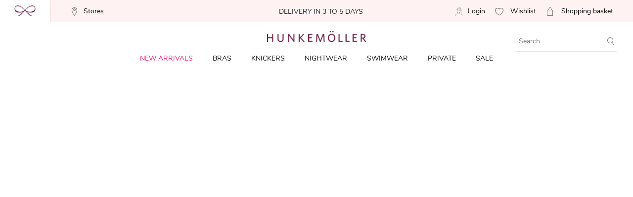

--- FILE ---
content_type: text/css
request_url: https://cdn.fynd.com/v2/falling-surf-7c8bb8/fyprod/wrkr/organization/6513dff2b47f991415b97010/theme/assets/getProductDescription.135413de61aa80d3355a.css
body_size: 31178
content:
.HtJ9f,
.lxCoA {
  transition: all 0.5s;
}
.a4MAw,
.XsFUY {
  opacity: 0;
  transform: translateY(10px);
}
.OZRBH,
.oYbgE {
  transition: all 0.5s;
}
.iJLQB,
.w3BPI {
  opacity: 0;
}
.YGVSA,
.x0ILS {
  transition: 0.5s;
}
.HIzwt,
.CcJeq {
  transform: translate(-100%, 0%);
}
.vFlZT,
.AizIx {
  transition: all 0.5s;
}
.sEF8w,
.hhhGT {
  transform: translate(200%, 0%);
}
.pKlZP,
.tF2fg {
  transition: all 0.5s;
}
.IqGQf,
.rZTpk {
  opacity: 0;
  transform: translateY(-100%);
}
.D3Zf0,
.WSHnr {
  transition: all 0.5s ease-in-out;
}
.DR2LU,
.B7gLZ {
  opacity: 0;
  transform: translateY(100vh);
}
.F1Afu {
  transition: transform 0.5s ease-in var(--delay, 0ms), opacity 0.5s ease-in var(--delay, 0ms) !important;
  opacity: 0 !important;
  transform: translateY(10px) !important;
}
.F1Afu.r6UGB {
  opacity: 1 !important;
  transform: translateY(0) !important;
}
.aA3BZ {
  transition: opacity 0.4s ease-in var(--delay, 0ms) !important;
  opacity: 0 !important;
}
.aA3BZ.r6UGB {
  opacity: 1 !important;
}
.kqmzf {
  width: 100%;
  max-width: 100%;
  background-color: transparent;
  margin: 0 auto;
  padding: 0;
  position: relative;
}
.o1mAa {
  max-width: 1440px;
  background-color: transparent;
  position: relative;
  margin: 0 auto;
  padding: 60px 0 0 0;
}
@media only screen and (max-width: 768px) {
  .o1mAa {
    padding: 48px 15px 0 15px;
  }
}
@media only screen and (max-width: 480px) {
  .o1mAa {
    padding: 24px 8px 0 8px;
  }
}
/**color by character**/
/** Font family **/
/** Font weight **/
@font-face {
  font-family: "CanelaThin";
  src: url(https://cdn.fynd.com/v2/falling-surf-7c8bb8/fyprod/wrkr/organization/6513dff2b47f991415b97010/theme/assets/d5516d5886c2e90407a7.ttf) format("truetype");
  font-weight: 300;
  font-display: swap;
}
@font-face {
  font-family: "CanelaRegular";
  src: url(https://cdn.fynd.com/v2/falling-surf-7c8bb8/fyprod/wrkr/organization/6513dff2b47f991415b97010/theme/assets/f94803280ce2e6b19fe5.ttf) format("truetype");
  font-weight: 500;
  font-display: swap;
}
@font-face {
  font-family: "FontAwesome";
  src: url(https://cdn.fynd.com/v2/falling-surf-7c8bb8/fyprod/wrkr/organization/6513dff2b47f991415b97010/theme/assets/45de4ef7020811727af5.woff2) format("woff2");
  font-display: swap;
}
@font-face {
  font-family: "icons";
  src: url(https://cdn.fynd.com/v2/falling-surf-7c8bb8/fyprod/wrkr/organization/6513dff2b47f991415b97010/theme/assets/dad8469dfd7ffb5d76a5.ttf) format("truetype");
  font-display: swap;
}
@font-face {
  font-family: "PeIconStroke";
  src: url(https://cdn.fynd.com/v2/falling-surf-7c8bb8/fyprod/wrkr/organization/6513dff2b47f991415b97010/theme/assets/11f7c073b050d62afb33.woff) format("woff");
  font-display: swap;
}
@font-face {
  font-family: "LucidaSansUnicode";
  src: url(https://cdn.fynd.com/v2/falling-surf-7c8bb8/fyprod/wrkr/organization/6513dff2b47f991415b97010/theme/assets/bb5894ac1ce9737a7c60.TTF) format("truetype");
  font-display: swap;
}
@font-face {
  font-family: "Hunkemoller";
  src: url(https://cdn.fynd.com/v2/falling-surf-7c8bb8/fyprod/wrkr/organization/6513dff2b47f991415b97010/theme/assets/7e06c99dccf461d66feb.woff2) format("woff2");
}
@font-face {
  font-family: "Nunito-Regular";
  src: url(https://cdn.fynd.com/v2/falling-surf-7c8bb8/fyprod/wrkr/organization/6513dff2b47f991415b97010/theme/assets/aeb21b79a21841c44124.woff2) format("woff2");
}
@font-face {
  font-family: "Nunito-Bold";
  src: url(https://cdn.fynd.com/v2/falling-surf-7c8bb8/fyprod/wrkr/organization/6513dff2b47f991415b97010/theme/assets/0eae05ca4dd3f49aa6c0.woff2) format("woff2");
}
html,
body,
button,
input,
textarea,
select {
  -webkit-tap-highlight-color: transparent;
  font-family: "Nunito-Regular" !important;
  font-display: swap;
}
a {
  color: inherit;
  text-decoration: none;
}
.mZlPv {
  position: sticky;
  top: 0;
  z-index: 999;
}
.S16em,
.uWJH3 {
  position: sticky;
  top: 0;
  z-index: 99;
}
body {
  box-sizing: border-box;
  overflow-x: hidden;
}
@media only screen and (min-width: 769px) {
  body {
    min-height: calc(100vh - 404px);
  }
}
.XkqdE,
.RFxjb {
  background-color: var(--pageBackground, #f8f8f8);
}
.gFzzC .bqrBh .YBV2b .fXmbs {
  font-size: 0.875rem;
}
.wrjYs .AtYH6 {
  background: #f5f5f5;
}
.XvZJu {
  font-size: 0.875rem;
  margin: 0 auto;
  max-width: unset !important;
  min-height: 75vh;
}
.QV6uw {
  overflow-x: hidden;
  font-size: 0.875rem;
}
.BBFtP,
.wX4KW {
  max-width: 1440px;
}
.IJm1a {
  display: block;
}
.bcuKa,
.vqyFE {
  display: inline-block;
}
.KwJum {
  display: flex;
}
.iRWZS,
.V7cGX {
  display: flex;
  flex-direction: column;
}
.yuxqB,
.sdoeF {
  display: flex;
  align-items: center;
}
.rN0hB,
.JK6Sw {
  display: flex;
  justify-content: center;
}
.Fv5vV,
.nmZzY {
  display: flex;
  justify-content: center;
  align-items: center;
}
.GyKow,
.PhNfb {
  justify-content: flex-start;
}
.TmqyI,
.SVSfr {
  justify-content: flex-end;
}
.yQFSI,
.nBkZL {
  justify-content: space-between;
}
.KaFgH,
.iSTOn {
  justify-content: space-around;
}
.Nulv6,
.AoSpf {
  justify-content: space-evenly;
}
h1,
.zIn4O {
  font-weight: 700;
  font-size: 28px;
  line-height: 42px;
  letter-spacing: -0.03em;
  color: var(--textHeading, #26201a);
}
@media only screen and (min-width: 769px) {
  h1,
  .zIn4O {
    font-size: 36px;
    line-height: 48px;
  }
}
h2,
.ZtBxP {
  font-weight: 700;
  font-size: 28px;
  line-height: 36px;
  letter-spacing: -0.03em;
  color: var(--textHeading, #26201a);
  font-family: var(--font-header);
}
@media only screen and (min-width: 769px) {
  h2,
  .ZtBxP {
    font-size: 32px;
    line-height: 42px;
  }
}
h3,
.fV5pJ {
  font-weight: 700;
  letter-spacing: -0.02em;
  color: var(--textHeading, #26201a);
  font-size: 24px;
  line-height: 32px;
}
@media only screen and (min-width: 769px) {
  h3,
  .fV5pJ {
    font-weight: 700;
    letter-spacing: -0.02em;
    color: var(--textHeading, #26201a);
    font-size: 28px;
    line-height: 36px;
  }
}
h4,
.hWd3A {
  font-family: var(--font-body);
  font-weight: 600;
  letter-spacing: -0.02em;
  color: var(--textHeading, #26201a);
  font-size: 16px;
  line-height: 18px;
}
@media only screen and (min-width: 769px) {
  h4,
  .hWd3A {
    font-weight: 600;
    letter-spacing: -0.02em;
    color: var(--textHeading, #26201a);
    font-size: 20px;
    line-height: 24px;
  }
}
h5,
.UpXw4 {
  font-weight: 600;
  font-size: 14px;
  line-height: 16px;
  letter-spacing: -0.02em;
  color: var(--textHeading, #26201a);
  font-family: var(--font-body);
}
@media only screen and (min-width: 769px) {
  h5,
  .UpXw4 {
    font-size: 16px;
    line-height: 18px;
  }
}
.RLa9l {
  font-weight: 400;
  font-size: 14px;
  line-height: 18px;
  letter-spacing: -0.02em;
  color: var(--textBody, #3c3131);
}
@media only screen and (min-width: 769px) {
  .RLa9l {
    font-size: 16px;
    line-height: 20px;
  }
}
.yPlHF,
.f8xO8,
.m2HHr {
  font-weight: 400;
  letter-spacing: -0.02em;
  color: var(--textBody, #3c3131);
  font-size: 12px;
  line-height: 16px;
}
@media only screen and (min-width: 769px) {
  .yPlHF,
  .f8xO8,
  .m2HHr {
    font-weight: 400;
    letter-spacing: -0.02em;
    color: var(--textBody, #3c3131);
    font-size: 14px;
    line-height: 18px;
  }
}
.NHiAC {
  font-size: 36px;
  font-weight: 700;
  line-height: 48px;
  letter-spacing: -0.02em;
}
@media only screen and (min-width: 769px) {
  .NHiAC {
    font-size: 64px;
    line-height: 85px;
    letter-spacing: -0.03em;
  }
}
.yPvp0,
.ZEykx {
  font-size: 12px;
  line-height: 14px;
  letter-spacing: -0.02em;
  font-weight: 400;
}
.Wuve5,
.D9rLp {
  font-size: 12px;
  line-height: 14px;
  letter-spacing: -0.02em;
  font-weight: 500;
}
.Cunc1,
.ctjJT {
  font-size: 12px;
  line-height: 14px;
  letter-spacing: -0.02em;
  font-weight: 600;
}
.UGzkf,
.Gd8J_ {
  font-weight: 500;
  letter-spacing: -0.02em;
  font-size: 12px;
  line-height: 14px;
  border-radius: var(--buttonRadius, 0px);
  cursor: pointer;
  border: 1px solid var(--buttonPrimary, #4e3f09);
  background-color: var(--buttonSecondary, #fff);
  color: var(--buttonPrimary, #4e3f09);
}
@media only screen and (min-width: 769px) {
  .UGzkf,
  .Gd8J_ {
    font-weight: 500;
    letter-spacing: -0.02em;
    font-size: 14px;
    line-height: 16px;
  }
}
@media only screen and (min-width: 769px) {
  .UGzkf:hover,
  .Gd8J_:hover {
    background-color: var(--buttonPrimary, #4e3f09);
    color: var(--buttonSecondary, #fff);
  }
}
.UGzkf:active,
.Gd8J_:active,
.UGzkf:focus-visible,
.Gd8J_:focus-visible,
.UGzkf:focusvisible,
.Gd8J_:focusvisible {
  box-shadow: 0px 0px 0px 2px rgba(0, 0, 0, 0.25);
  border: 1px solid var(--buttonPrimary, #4e3f09);
}
.utRF5,
.FIRgK {
  font-weight: 500;
  letter-spacing: -0.02em;
  font-size: 12px;
  line-height: 14px;
  border-radius: var(--buttonRadius, 0px);
  cursor: pointer;
  border: 1px solid var(--buttonPrimary, #4e3f09);
  color: var(--buttonSecondary, #fff);
  background-color: var(--buttonPrimary, #4e3f09);
}
@media only screen and (min-width: 769px) {
  .utRF5,
  .FIRgK {
    font-weight: 500;
    letter-spacing: -0.02em;
    font-size: 14px;
    line-height: 16px;
  }
}
@media only screen and (min-width: 769px) {
  .utRF5:hover,
  .FIRgK:hover {
    border-color: var(--buttonPrimaryL1, #71653a);
    background-color: var(--buttonPrimaryL1, #71653a);
  }
  .utRF5:disabled,
  .FIRgK:disabled {
    border-color: var(--buttonPrimaryL3, #b8b29d);
    background-color: var(--buttonPrimaryL3, #b8b29d);
  }
}
.utRF5:active,
.FIRgK:active,
.utRF5:focus-visible,
.FIRgK:focus-visible {
  box-shadow: 0px 0px 0px 2px rgba(0, 0, 0, 0.25);
  border: 1px solid var(--buttonSecondary, #fff);
}
.L80j2,
.oEfyK {
  font-weight: 500;
  letter-spacing: -0.02em;
  font-size: 12px;
  line-height: 14px;
  border-radius: var(--buttonRadius, 0px);
  cursor: pointer;
  color: var(--buttonLink, #b1655b);
  text-decoration: underline;
  background: none;
  border: none;
}
@media only screen and (min-width: 769px) {
  .L80j2,
  .oEfyK {
    font-weight: 500;
    letter-spacing: -0.02em;
    font-size: 14px;
    line-height: 16px;
  }
}
.L80j2:hover,
.oEfyK:hover {
  color: var(--buttonLinkL1, #c1847c);
}
.L80j2:disabled,
.oEfyK:disabled {
  color: var(--buttonLinkL2, #d0a39d);
}
.L80j2:active,
.oEfyK:active {
  opacity: 0.8;
}
.Iyg4e,
._euYM {
  user-select: none;
  -moz-user-select: none;
  -webkit-user-select: none;
  -ms-user-select: none;
}
.GecFK,
.KUAJk {
  margin: 0 auto;
}
button {
  cursor: pointer;
}
.WhvHS,
.l6kRT {
  max-width: 1440px !important;
}
.fD1j1 {
  max-width: unset;
}
.WhvHS,
.UqAVf {
  max-width: 1440px !important;
}
.TbQOo,
.HbUws {
  overflow-y: hidden !important;
}
.s_KkY .b13R4 .HEXgZ {
  height: 63px;
}
.uoAVn .E3UmM .tH1nh {
  margin-right: none !important;
}
.exMEJ {
  display: block !important;
  margin-bottom: 8px;
}
.Snayq {
  width: calc(100% - 20px) !important;
}
.lqoIf {
  text-decoration: underline;
  padding-top: 15px;
}
::selection {
  background-color: #e8a76c;
  color: #000;
}
img::selection {
  background-color: transparent;
}
.aRCyM,
.wGXnR {
  max-width: 1440px;
}
.A3ci5,
.z_dfi {
  margin-right: 30px !important;
}
.xQ_rb,
.wod4x {
  margin-right: 5px !important;
}
.lBEVb,
.v1lmH {
  padding-top: 1.875rem !important;
  padding-bottom: 1.875rem !important;
}
.dTbzY,
.kHnLy {
  font-size: 20px;
  font-weight: 400;
  text-transform: lowercase;
  text-decoration: underline;
}
.mmnL0,
.ThyGB {
  display: none;
}
@media only screen and (max-width: 768px) {
  .mmnL0,
  .ThyGB {
    display: flex;
    align-items: center;
    justify-content: center;
    margin-top: 40px;
  }
}
@media only screen and (max-width: 480px) {
  .mmnL0,
  .ThyGB {
    margin-top: 24px;
  }
}
.tqFfS,
.wG4Ic {
  background-color: var(--accentColor);
  color: #fff;
}
.HtEhs,
.H5LGT {
  position: relative;
}
.s34F1,
.QwPbp {
  overflow-y: hidden;
}
.Pw0FR,
.ht_Mj {
  overflow: hidden;
}
.HO4Gp h6 {
  margin-top: 0 !important;
  margin-bottom: 0 !important;
}
@media only screen and (max-width: 480px) {
  .HO4Gp {
    font-size: 12px !important;
    padding: 5px !important;
  }
}
.qaaii .QHhqv {
  color: var(--textHeading, #26201a);
}
.qaaii .GbBqV,
.qaaii .EVevJ {
  color: var(--textLabel, #666666) !important;
}
.qaaii #uTxnP * {
  color: var(--textBody, #3c3131);
}
.CMqNz {
  width: 100%;
  height: 100%;
}
.hEQiR {
  font-family: var(--font-body);
}
.mAvUQ {
  font-family: var(--font-header);
}
@media only screen and (min-width: 481px) {
  .kA3yW {
    display: none;
  }
}
@media screen and (max-width: 768px) {
  .kA3yW {
    padding: 0px 15px 15px 15px;
  }
}
.NxCjj {
  margin-top: 48px;
}
.cMoZH {
  padding: 0px 15px;
  margin: 40px 0;
  gap: 20px;
  display: flex;
  flex-direction: column;
  justify-content: center;
  align-items: flex-start;
}
.cMoZH .GBi0B {
  width: 100%;
}
.cMoZH .GBi0B .xe_yk {
  border-radius: 50%;
  float: left;
  height: 21px;
  line-height: 19px;
  margin-right: 15px;
  text-align: center;
  width: 21px;
  background-color: transparent;
  box-shadow: none;
  padding: 0;
  border: 1px solid #95bb13;
}
.cMoZH .GBi0B .xe_yk::before {
  content: "\e90d";
  font-family: "Hunkemoller" !important;
  font-style: normal;
  font-weight: 400;
  font-feature-settings: normal;
  font-variant: normal;
  text-transform: none;
  line-height: 1;
  font-size: 9px;
  -webkit-font-smoothing: antialiased;
  -moz-osx-font-smoothing: grayscale;
  color: #95bb13;
}
.cMoZH .GBi0B .Y3L4T {
  color: var(--textBody, #3c3131);
  font-size: 14px;
  font-weight: 700;
  line-height: 21px;
  font-family: "Nunito-Regular";
}
@media (min-width: 1050px) {
  .cMoZH {
    display: none;
  }
}
.aBs0R {
  position: relative;
  width: 24px;
  height: 24px;
}
 /deep/ .gZkOp {
  margin-top: 20px;
  padding: 0 20px 20px 20px;
}
 /deep/ .gZkOp h2 {
  text-align: center;
  padding: 20px 0;
  font-size: 1.5625rem;
  font-weight: 600;
}
 /deep/ .gZkOp .tSSp5 {
  line-height: 20px;
  font-size: 14px;
  overflow-wrap: break-word;
}
 /deep/ .gZkOp .tSSp5 b {
  font-weight: 700;
  margin-top: 25px;
  display: block;
}
 /deep/ .gZkOp .tSSp5 br {
  content: "";
  display: block;
  margin-bottom: 10px;
}
 /deep/ .gZkOp .tSSp5 p {
  margin-bottom: 10px;
  line-height: 20px;
}
 /deep/ .gZkOp .tSSp5 p img {
  margin: 10px 0;
}
 /deep/ .gZkOp .tSSp5 video {
  max-width: 100% !important;
}
.rqWt2 {
  padding: 0px 15px 38px 15px;
  color: var(--textBody, #3c3131);
}
.rqWt2 .ZfoMR {
  padding: 16px;
  position: fixed;
  top: 46px;
  z-index: 9999;
  border: 0;
  line-height: 16px;
  font-size: 16px;
  font-weight: 300;
  left: 50%;
  transform: translateX(-50%);
  border-radius: 0.25rem;
}
@media only screen and (max-width: 768px) {
  .rqWt2 .ZfoMR {
    font-size: 14px;
    width: max-content;
  }
}
.rqWt2 .ZfoMR .yH1_u::before {
  content: "\f05a";
  display: inline-block;
  font: normal normal normal 14px / 1 FontAwesome;
  font-size: inherit;
  text-rendering: auto;
  margin-right: 15px;
}
.rqWt2 .ZfoMR .ZSzy3 {
  display: block;
  width: 27px;
  min-width: 27px;
  height: 27px;
  margin-left: 1em;
}
.rqWt2 .FcJUD {
  background-color: #47d78a;
  color: white;
  display: flex;
  gap: 16px;
  justify-content: center;
  align-items: center;
}
.rqWt2 .FcJUD svg {
  display: block;
  width: 27px;
  min-width: 27px;
  height: 27px;
  cursor: pointer;
}
.rqWt2 .dbxd1 {
  background-color: #f7471e;
  color: white;
  display: flex;
  gap: 16px;
  justify-content: center;
  align-items: center;
}
.rqWt2 .dbxd1 svg {
  display: block;
  width: 27px;
  min-width: 27px;
  height: 27px;
  cursor: pointer;
}
.rqWt2 .Fr8V8 {
  padding-top: 10px;
}
.rqWt2 .Fr8V8 .ZkPFl {
  font-size: 16px;
  line-height: 24px;
  font-weight: 400;
  font-family: "Nunito-Regular";
  color: #ff0000;
}
.rqWt2 .cEh0g {
  display: block;
}
.rqWt2 .tIOeY {
  display: block;
}
@media only screen and (min-width: 769px) {
  .rqWt2 .tIOeY {
    display: none;
  }
}
@media screen and (max-width: 1050px) {
  .rqWt2 {
    padding: 0;
    margin-top: 0px;
  }
}
.rqWt2 .CBko7 {
  display: flex;
  justify-content: center;
  box-sizing: border-box;
  margin: 0;
}
@media screen and (max-width: 1050px) {
  .rqWt2 .CBko7 {
    flex-direction: column;
    margin: auto;
  }
}
.rqWt2 .CBko7 .gM6Tb {
  flex: 0 0 75%;
  max-width: 75%;
  padding: 0px 15px 0px 0px;
  display: block;
  /* Ensure it's displayed on wider screens */
}
@media screen and (max-width: 1050px) {
  .rqWt2 .CBko7 .gM6Tb {
    flex: 0 0 100%;
    max-width: 100%;
    display: block;
    margin-bottom: 20px;
    padding: 0px;
  }
}
.rqWt2 .CBko7 .gM6Tb .HQNdL {
  padding: 0px 15px;
  margin: 40px 0;
  display: flex;
  flex-direction: row;
  justify-content: flex-start;
  align-items: center;
  gap: 20px;
}
@media (max-width: 1050px) {
  .rqWt2 .CBko7 .gM6Tb .HQNdL {
    display: none;
  }
}
.rqWt2 .CBko7 .gM6Tb .HQNdL .GBi0B {
  width: 33%;
}
.rqWt2 .CBko7 .gM6Tb .HQNdL .GBi0B .xe_yk {
  border-radius: 50%;
  float: left;
  height: 21px;
  line-height: 19px;
  margin-right: 15px;
  text-align: center;
  width: 21px;
  background-color: transparent;
  box-shadow: none;
  padding: 0;
  border: 1px solid #95bb13;
}
.rqWt2 .CBko7 .gM6Tb .HQNdL .GBi0B .xe_yk::before {
  content: "\e90d";
  font-family: "Hunkemoller" !important;
  font-style: normal;
  font-weight: 400;
  font-feature-settings: normal;
  font-variant: normal;
  text-transform: none;
  line-height: 1;
  font-size: 9px;
  -webkit-font-smoothing: antialiased;
  -moz-osx-font-smoothing: grayscale;
  color: #95bb13;
}
.rqWt2 .CBko7 .gM6Tb .HQNdL .GBi0B .Y3L4T {
  color: var(--textBody, #3c3131);
  font-size: 14px;
  font-weight: 700;
  line-height: 21px;
  font-family: "Nunito-Regular";
}
.rqWt2 .CBko7 .zvunP {
  flex: 0 0 25%;
  max-width: 25%;
  padding: 0px 15px;
  box-sizing: border-box;
}
@media screen and (max-width: 1050px) {
  .rqWt2 .CBko7 .zvunP {
    flex: 0 0 100%;
    max-width: 100%;
    margin-bottom: 49px;
  }
}
@media only screen and (max-width: 480px) {
  .rqWt2 .CBko7 .zvunP .VM7KE {
    padding: 0rem;
  }
}
@media screen and (max-width: 1050px) {
  .rqWt2 .CBko7 .zvunP .VM7KE {
    padding: 0rem;
  }
}
.rqWt2 .CBko7 .zvunP .TA6T7 {
  color: var(--textHeading, #26201a);
  font-family: "Nunito-Regular";
  font-size: 20px;
  font-weight: 700;
  line-height: 0px;
  display: contents;
}
@media screen and (max-width: 1050px) {
  .rqWt2 .CBko7 .zvunP .TA6T7 {
    font-size: 18px;
    line-height: normal;
    font-weight: 500;
    margin: 10px 0;
  }
}
.rqWt2 .CBko7 .zvunP .b4DL6 {
  font-size: 1rem;
  margin: 0px 0 2px;
  display: flex;
  align-items: center;
}
@media screen and (max-width: 1050px) {
  .rqWt2 .CBko7 .zvunP .b4DL6 {
    margin: 6px 0 2px;
  }
}
.rqWt2 .CBko7 .zvunP .b4DL6 .bNBrF {
  font-size: 19px !important;
  line-height: 19px !important;
  display: inline-block;
  font: normal normal normal 14px / 1 FontAwesome;
  color: #9493a5;
}
.rqWt2 .CBko7 .zvunP .Rhk2I {
  font-family: "Nunito-Regular";
  color: var(--textSecondary, #9c9c9c);
  font-size: 20px;
  font-weight: 700 !important;
  line-height: 30px;
}
.rqWt2 .CBko7 .zvunP .sSYvS {
  font-family: "Nunito-Regular";
  color: var(--textHeading, #26201a);
  font-size: 20px;
  font-weight: 700 !important;
  line-height: 30px;
}
.rqWt2 .CBko7 .zvunP .b4DL6 .kIFPh {
  font-size: 19px !important;
  display: inline-block;
  font: normal normal normal 14px / 1 FontAwesome;
}
.rqWt2 .CBko7 .zvunP .q1C8m {
  color: #a3a3a3;
  text-decoration-line: line-through;
  padding: 0px 4px 0px 0px;
  font-family: "Nunito-Regular";
  font-size: 20px;
  font-weight: 700 !important;
  line-height: 30px;
}
.rqWt2 .CBko7 .zvunP .FMjAo {
  color: #a3a3a3;
  margin-right: 4px;
  font-family: "Nunito-Regular";
  font-size: 20px;
  font-weight: 700 !important;
  line-height: 30px;
}
@media screen and (max-width: 1050px) {
  .rqWt2 .CBko7 .zvunP .FMjAo {
    margin-left: 0.5rem;
  }
}
.rqWt2 .CBko7 .zvunP .b4DL6 .L5Hvb {
  color: var(--textHeading, #26201a);
  font-family: "Nunito-Regular";
  font-size: 20px;
  font-weight: 700 !important;
  line-height: 30px;
}
.rqWt2 .CBko7 .zvunP .b4DL6 .DFa1c {
  font-family: "Nunito-Regular";
  color: var(--textHeading, #26201a);
  font-size: 20px;
  font-weight: 700 !important;
  line-height: 30px;
}
.rqWt2 .CBko7 .zvunP .b4DL6 .S6jMa {
  font-family: "Nunito-Regular";
  color: var(--textHeading, #26201a);
  font-size: 20px;
  font-weight: 700 !important;
  line-height: 30px;
}
.rqWt2 .CBko7 .zvunP .b4DL6 ._ROgO {
  margin-left: 0.25rem;
}
.rqWt2 .CBko7 .zvunP .VM7KE .pr_Pj {
  font-size: 16px;
  line-height: 24px;
  font-weight: 400;
  font-family: "Nunito-Regular";
  color: var(--textHeading, #26201a);
  margin-bottom: 16px;
}
.rqWt2 .CBko7 .zvunP .MMsHg {
  cursor: pointer;
  margin-top: 1rem;
  display: flex;
  align-items: center;
  border: none;
  color: var(--buttonPrimary, #4e3f09);
  background-color: transparent;
}
.rqWt2 .CBko7 .zvunP .MMsHg span {
  margin-right: 2px;
}
.rqWt2 .CBko7 .zvunP .MMsHg .eoLhX {
  width: 25px;
  height: 12px;
}
.rqWt2 .CBko7 .zvunP .Kdlb8 {
  display: none;
}
.rqWt2 .CBko7 .zvunP .cuZvn {
  display: block;
}
.rqWt2 .CBko7 .zvunP .cuZvn .aS3ol {
  background-color: #f8f8fb;
  border-radius: 5px;
  margin-bottom: 25px;
  padding: 20px;
}
@media only screen and (max-width: 768px) {
  .rqWt2 .CBko7 .zvunP .cuZvn .aS3ol {
    margin-top: 10px;
  }
}
.rqWt2 .CBko7 .zvunP .cuZvn .aS3ol .q3xnU {
  display: flex;
  justify-content: space-between;
  margin-bottom: 20px;
}
.rqWt2 .CBko7 .zvunP .cuZvn .aS3ol .q3xnU .Czxq2 {
  font-weight: 700;
  font-size: 16px;
  line-height: 17px;
  color: var(--textHeading, #26201a);
  display: flex;
  font-family: "Nunito-Regular";
}
.rqWt2 .CBko7 .zvunP .cuZvn .aS3ol .q3xnU .YVG_j {
  font-weight: 700;
  font-size: 16px;
  line-height: 17px;
  color: var(--textHeading, #26201a);
  display: flex;
  font-family: "Nunito-Regular";
}
.rqWt2 .CBko7 .zvunP .cuZvn .aS3ol .q3xnU .YVG_j .u9ekJ {
  margin-right: 8px;
  font-family: "Nunito-Regular";
}
.rqWt2 .CBko7 .zvunP .cuZvn .aS3ol .caZnp {
  font-weight: 700;
  font-size: 13px;
  line-height: 13px;
  text-decoration: none;
  border: 1px solid var(--buttonPrimary, #4e3f09);
  background: var(--buttonPrimary, #4e3f09);
  color: var(--buttonSecondary, #fff);
  border-radius: 5px;
  cursor: pointer;
  display: inline-block;
  min-width: 210px;
  letter-spacing: 1px;
  outline: 0;
  padding: 16px 10px 14px;
  text-align: center;
  vertical-align: top;
  text-transform: uppercase;
}
.rqWt2 .CBko7 .zvunP .cuZvn .aS3ol .caZnp:hover {
  color: var(--buttonSecondary, #fff);
  text-decoration: none;
  opacity: 0.8;
}
.rqWt2 .CBko7 .zvunP .cuZvn .J_yAG {
  max-height: 479px;
  overflow-x: hidden;
  overflow-y: auto;
  padding-right: 10px;
}
.rqWt2 .CBko7 .zvunP .cuZvn .J_yAG .wy1RR {
  border-bottom: 1px solid #e7e7e7;
  margin-bottom: 25px;
}
.rqWt2 .CBko7 .zvunP .cuZvn .J_yAG .wy1RR .Ig6BC {
  display: flex;
  flex-wrap: wrap;
  justify-content: space-between;
}
.rqWt2 .CBko7 .zvunP .cuZvn .J_yAG .wy1RR .Ig6BC .USCfG {
  flex-shrink: 0;
  margin: 0 32px 20px 0;
  width: 84px;
  cursor: pointer;
}
.rqWt2 .CBko7 .zvunP .cuZvn .J_yAG .wy1RR .Ig6BC .USCfG .taQNT {
  width: 100%;
}
.rqWt2 .CBko7 .zvunP .cuZvn .J_yAG .wy1RR .Ig6BC .cT6u3 {
  flex-shrink: 0;
  width: calc(100% - 116px);
}
.rqWt2 .CBko7 .zvunP .cuZvn .J_yAG .wy1RR .Ig6BC .cT6u3 .UI5Jr {
  font-weight: 700;
  font-size: 16px;
  line-height: 18px;
  color: var(--textHeading, #26201a);
  text-decoration: none;
  cursor: pointer;
  font-family: "Nunito-Regular";
}
.rqWt2 .CBko7 .zvunP .cuZvn .J_yAG .wy1RR .Ig6BC .cT6u3 .UI5Jr:hover {
  color: #0056b3;
  text-decoration: underline;
}
.rqWt2 .CBko7 .zvunP .cuZvn .J_yAG .wy1RR .Ig6BC .cT6u3 .uIO6g {
  margin-bottom: 20px;
}
.rqWt2 .CBko7 .zvunP .cuZvn .J_yAG .wy1RR .Ig6BC .cT6u3 .uIO6g .LoqOg {
  margin-bottom: 1rem;
  font-weight: 400;
  font-size: 16px;
  line-height: 24px;
  color: var(--textHeading, #26201a);
  font-family: "Nunito-Regular";
}
.rqWt2 .CBko7 .zvunP .cuZvn .J_yAG .wy1RR .Ig6BC .cT6u3 .uIO6g .uKsbk {
  display: block;
}
.rqWt2 .CBko7 .zvunP .cuZvn .J_yAG .wy1RR .Ig6BC .cT6u3 .uIO6g .uKsbk .e7Xdw {
  display: flex;
  margin: 6px 0 0;
  font-size: 20px;
  font-weight: 600;
  width: 100%;
  margin-top: 10px;
  margin-bottom: 15px;
  align-items: center;
}
.rqWt2 .CBko7 .zvunP .cuZvn .J_yAG .wy1RR .Ig6BC .cT6u3 .uIO6g .uKsbk .e7Xdw .L5Hvb {
  font-weight: 600;
  font-size: 20px;
  line-height: 30px;
  color: var(--textHeading, #26201a);
  font-family: "Nunito-Regular";
}
.rqWt2 .CBko7 .zvunP .cuZvn .J_yAG .wy1RR .Ig6BC .cT6u3 .uIO6g .uKsbk .e7Xdw .CKRPD .jOBQt {
  font-weight: 400;
  color: #a3a3a3;
  margin-right: 4px;
  font-family: "Nunito-Regular";
  font-size: 20px;
  line-height: 30px;
  text-decoration: line-through;
}
.rqWt2 .CBko7 .zvunP .cuZvn .J_yAG .wy1RR .Ig6BC .cT6u3 .uIO6g .uKsbk .e7Xdw .CKRPD .hE7xY {
  font-weight: 400;
  color: #a3a3a3;
  margin-right: 4px;
  font-family: "Nunito-Regular";
  font-size: 20px;
  line-height: 30px;
  text-decoration: line-through;
}
.rqWt2 .CBko7 .zvunP .cuZvn .J_yAG .wy1RR .Ig6BC .cT6u3 .uIO6g .uKsbk .e7Xdw .CKRPD .RE8hP {
  font-weight: 400;
  margin-right: 4px;
  font-family: "Nunito-Regular";
  font-size: 20px;
  line-height: 30px;
  color: var(--textHeading, #26201a);
}
.rqWt2 .CBko7 .zvunP .cuZvn .J_yAG .wy1RR .Ig6BC .cT6u3 .uIO6g .uKsbk .e7Xdw .ubriH {
  font-weight: 400;
  margin-right: 4px;
  font-family: "Nunito-Regular";
  font-size: 20px;
  line-height: 30px;
  color: var(--textHeading, #26201a);
}
.rqWt2 .CBko7 .zvunP .cuZvn .J_yAG .wy1RR .Ig6BC .cT6u3 .uIO6g .uKsbk .e7Xdw .RE8hP {
  color: var(--textHeading, #26201a);
  font-size: 20px;
  font-weight: 700;
  line-height: 30px;
  font-family: "Nunito-Regular";
}
.rqWt2 .CBko7 .zvunP .cuZvn .J_yAG .wy1RR .Ig6BC .cT6u3 .x7ecN {
  display: flex;
  justify-content: flex-start;
  margin-top: 30px;
  align-items: center;
}
.rqWt2 .CBko7 .zvunP .cuZvn .J_yAG .wy1RR .Ig6BC .cT6u3 .x7ecN .Q5rDW {
  color: var(--textSecondary, #9c9c9c);
  font-size: 14px;
  font-weight: 400;
  line-height: 21px;
  font-family: "Nunito-Regular";
  cursor: pointer;
}
.rqWt2 .CBko7 .zvunP .cuZvn .J_yAG .wy1RR .Ig6BC .cT6u3 .x7ecN .Q5rDW:hover {
  color: #0056b3;
  text-decoration: underline;
}
.rqWt2 .CBko7 .zvunP .cuZvn .J_yAG .wy1RR .Ig6BC .BhLtJ {
  display: flex;
  justify-content: space-between;
  align-items: center;
  margin-top: 10px;
  margin-bottom: 20px;
}
@media only screen and (max-width: 768px) {
  .rqWt2 .CBko7 .zvunP .cuZvn .J_yAG .wy1RR .Ig6BC .BhLtJ {
    width: 100%;
    margin-bottom: 20px;
    flex-wrap: wrap;
  }
}
.rqWt2 .CBko7 .zvunP .cuZvn .J_yAG .wy1RR .Ig6BC .BhLtJ .K8Rb_ {
  width: 95px;
  margin-right: 20px;
  list-style-type: none;
}
@media only screen and (max-width: 768px) {
  .rqWt2 .CBko7 .zvunP .cuZvn .J_yAG .wy1RR .Ig6BC .BhLtJ .K8Rb_ {
    margin-bottom: 13px;
    width: 115px;
  }
}
.rqWt2 .CBko7 .zvunP .cuZvn .J_yAG .wy1RR .Ig6BC .BhLtJ .K8Rb_ .tbOcG {
  width: 100%;
}
.rqWt2 .CBko7 .zvunP .cuZvn .J_yAG .wy1RR .Ig6BC .BhLtJ .K8Rb_ .tbOcG::before {
  content: "\e904";
  color: #666;
  font-family: "Hunkemoller";
  font-style: normal;
  font-weight: 400;
  font-feature-settings: normal;
  font-variant: normal;
  text-transform: none;
  line-height: 1;
  font-size: 12px;
  -webkit-font-smoothing: antialiased;
  -moz-osx-font-smoothing: grayscale;
  transform: translateY(-50%) rotate(180deg);
  position: absolute;
  right: 10px;
  top: 50%;
}
.rqWt2 .CBko7 .zvunP .cuZvn .J_yAG .wy1RR .Ig6BC .BhLtJ .K8Rb_ .tbOcG .vaTOT {
  width: 100%;
  position: relative;
}
.rqWt2 .CBko7 .zvunP .cuZvn .J_yAG .wy1RR .Ig6BC .BhLtJ .K8Rb_ .tbOcG .vaTOT::before {
  content: "\e904";
  color: #666;
  font-family: "Hunkemoller";
  font-style: normal;
  font-weight: 400;
  font-feature-settings: normal;
  font-variant: normal;
  text-transform: none;
  line-height: 1;
  font-size: 12px;
  -webkit-font-smoothing: antialiased;
  -moz-osx-font-smoothing: grayscale;
  transform: translateY(-50%) rotate(180deg);
  position: absolute;
  right: 10px;
  top: 50%;
}
.rqWt2 .CBko7 .zvunP .cuZvn .J_yAG .wy1RR .Ig6BC .BhLtJ .K8Rb_ .tbOcG .vaTOT .vSA6a {
  position: absolute;
  left: 2px;
  font-size: 13px;
  top: 56%;
  transform: translateY(-50%);
  display: block;
  width: 67%;
  text-align: center;
  background: #fff;
  height: 40px;
  line-height: 33px;
}
.rqWt2 .CBko7 .zvunP .cuZvn .J_yAG .wy1RR .Ig6BC .BhLtJ .K8Rb_ .tbOcG .vaTOT select {
  font-weight: 400;
  font-size: 12px;
  line-height: 21px;
  -moz-appearance: none;
  -webkit-appearance: none;
  background: 0 0;
  border: 1px solid #ee4e7f;
  border-radius: 5px;
  box-shadow: none;
  color: #333;
  height: 45px;
  max-width: 100%;
  outline: 0;
  padding: 8px 15px 8px 6px;
  position: relative;
  width: 100%;
  z-index: unset;
}
.rqWt2 .CBko7 .zvunP .cuZvn .J_yAG .wy1RR .Ig6BC .BhLtJ .yMF9O {
  min-width: 125px;
  margin-right: 20px;
  list-style-type: none;
}
.rqWt2 .CBko7 .zvunP .cuZvn .J_yAG .wy1RR .Ig6BC .BhLtJ .yMF9O .Pgml6 {
  width: 100%;
  min-width: 125px !important;
  font-family: "Nunito-Regular";
  font-weight: 700;
  font-size: 13px;
  line-height: 13px;
  text-decoration: none;
  -moz-appearance: none;
  -webkit-appearance: none;
  background-color: var(--buttonPrimary, #4e3f09);
  border-radius: 5px;
  border: 1px solid var(--buttonPrimary, #4e3f09);
  color: var(--buttonSecondary, #fff);
  cursor: pointer;
  display: inline-block;
  min-width: 210px;
  letter-spacing: 1px;
  outline: 0;
  padding: 16px 10px 14px;
  text-align: center;
  vertical-align: top;
  text-transform: uppercase;
}
.rqWt2 .CBko7 .zvunP .cuZvn .J_yAG .wy1RR .Ig6BC .BhLtJ .yMF9O .Pgml6:hover {
  color: var(--buttonSecondary, #fff);
  text-decoration: none;
  opacity: 0.8;
}
.rqWt2 .CBko7 .zvunP .cuZvn .J_yAG .wy1RR .Ig6BC .BhLtJ .q6BLc {
  list-style-type: none;
  cursor: pointer;
}
.rqWt2 .CBko7 .zvunP .cuZvn .J_yAG .wy1RR .Ig6BC .BhLtJ .q6BLc .Jmy9W,
.rqWt2 .CBko7 .zvunP .cuZvn .J_yAG .wy1RR .Ig6BC .BhLtJ .q6BLc ._OOFX {
  box-shadow: none;
  padding: 0;
  background: #fff;
  border: 1px solid #e7e7e7;
  border-radius: 100%;
  display: block;
  height: 25px;
  line-height: 27px;
  position: relative;
  text-align: center;
  text-decoration: none;
  width: 25px;
}
.rqWt2 .CBko7 .zvunP .cuZvn .J_yAG .wy1RR .Ig6BC .BhLtJ .q6BLc .Jmy9W::before,
.rqWt2 .CBko7 .zvunP .cuZvn .J_yAG .wy1RR .Ig6BC .BhLtJ .q6BLc ._OOFX::before {
  content: "\e930";
  font-family: "Hunkemoller";
  speak: none;
  font-style: normal;
  font-weight: 400;
  font-feature-settings: normal;
  font-variant: normal;
  text-transform: none;
  font-size: 14px;
  -webkit-font-smoothing: antialiased;
  color: #000;
}
.rqWt2 .CBko7 .zvunP .cuZvn .J_yAG .wy1RR .Ig6BC .BhLtJ .q6BLc ._OOFX {
  background: #e81e75;
  border-color: #ed2e7e;
}
.rqWt2 .CBko7 .zvunP .cuZvn .J_yAG .wy1RR .Ig6BC .BhLtJ .q6BLc ._OOFX::before {
  color: #fff;
}
.rqWt2 .CBko7 .zvunP .UHHeG {
  display: none;
}
.KGP30 .ORWzJ {
  display: none;
}
.KGP30 .Ka2bR {
  display: flex;
  flex-direction: row;
  justify-content: flex-start;
  align-items: center;
  cursor: pointer;
  margin-top: 30px;
  position: relative;
}
@media screen and (max-width: 1050px) {
  .KGP30 .Ka2bR {
    flex-direction: column-reverse;
    justify-content: flex-start;
    align-items: flex-start;
  }
}
.KGP30 .Ka2bR .sL2M5 {
  position: relative;
  width: 98px;
  padding-top: 0.5rem !important;
}
@media screen and (max-width: 1050px) {
  .KGP30 .Ka2bR .sL2M5 {
    width: 100%;
  }
}
.KGP30 .Ka2bR .sL2M5::before {
  content: "\e904";
  color: #666;
  font-family: "Hunkemoller";
  font-style: normal;
  font-weight: 400;
  font-feature-settings: normal;
  font-variant: normal;
  text-transform: none;
  line-height: 1;
  font-size: 12px;
  -webkit-font-smoothing: antialiased;
  -moz-osx-font-smoothing: grayscale;
  transform: translateY(-50%) rotate(180deg);
  position: absolute;
  right: 10px;
  top: 57%;
}
.KGP30 .Ka2bR .sL2M5 .IYgYo {
  font-weight: 400;
  font-size: 12px;
  line-height: 21px;
  -moz-appearance: none;
  -webkit-appearance: none;
  background: 0 0;
  border: 1px solid #ee4e7f;
  border-radius: 5px;
  box-shadow: none;
  color: #333;
  height: 45px;
  max-width: 100%;
  outline: 0;
  padding: 8px 15px;
  position: relative;
  width: 100%;
  z-index: 1;
}
.KGP30 .Ka2bR .upgTR {
  font-family: "Nunito-Regular";
  font-size: 14px;
  line-height: 21px;
  font-weight: 700;
  text-decoration: underline;
  color: var(--buttonPrimary, #4e3f09);
  margin-left: 20px;
  border: none;
  box-shadow: none;
  background-color: transparent;
}
@media (max-width: 1050px) {
  .KGP30 .Ka2bR .upgTR {
    margin-left: unset;
    margin-bottom: 10px;
  }
}
.KGP30 .Ka2bR {
  position: relative;
  /* add this */
}
.KGP30 .Ka2bR::after {
  right: 10px;
  /* change from 30px → 10px */
}
.KGP30 .IYgYo::-ms-expand {
  display: none !important;
  /* hide default arrow in IE/Edge */
}
.KGP30 .GBi0B {
  padding-top: 18px;
}
.KGP30 .GBi0B .xe_yk {
  border-radius: 50%;
  float: left;
  height: 21px;
  line-height: 19px;
  margin-right: 15px;
  text-align: center;
  width: 21px;
  background-color: transparent;
  box-shadow: none;
  padding: 0;
  border: 1px solid #95bb13;
}
.KGP30 .GBi0B .xe_yk::before {
  content: "\e90d";
  font-family: "Hunkemoller" !important;
  font-style: normal;
  font-weight: 400;
  font-feature-settings: normal;
  font-variant: normal;
  text-transform: none;
  line-height: 1;
  font-size: 9px;
  -webkit-font-smoothing: antialiased;
  -moz-osx-font-smoothing: grayscale;
  color: #95bb13;
}
.KGP30 .GBi0B .Y3L4T {
  color: #95bb13;
  font-size: 14px;
  font-weight: 700;
  line-height: 21px;
  font-family: "Nunito-Regular";
}
.KGP30 .GBi0B .bXkZD {
  color: var(--errorText, #b24141);
  font-size: 16px;
  font-weight: 400;
  line-height: 24px;
  font-family: "Nunito-Regular";
}
.KGP30 .y7pNB {
  margin-top: 15px;
}
.KGP30 .ySbZH {
  text-transform: uppercase;
  margin-bottom: 10px;
  margin-top: 18px;
}
.KGP30 .ySbZH p {
  font-weight: 500;
  font-size: 13px;
  letter-spacing: 0.5px;
  color: var(--textBody, #3c3131);
  font-family: "Nunito-Regular";
  line-height: 20px;
}
.KGP30 .ySbZH .ErW1d {
  margin-left: -2px;
  padding-top: 5px;
  height: 40px;
  display: flex;
}
.KGP30 .ySbZH .ErW1d .HuIHN {
  border-radius: 4px 0 0 4px;
  position: relative;
  left: 4px;
  outline: 0;
  width: 40px;
  background: #f8f8f8;
  border: 1px solid #d8d8d8;
  height: 40px;
  font-family: "Nunito-Regular" !important;
  cursor: pointer;
}
.KGP30 .ySbZH .ErW1d .bbAgq {
  width: 50px;
  font-size: 11.062px;
  font-weight: 500;
  letter-spacing: 0.5px;
  color: var(--textBody, #3c3131);
  text-align: center;
  height: 40px;
  border: 1px solid #d8d8d8;
  border-left: 0;
  border-right: 0;
  position: relative;
  top: 0px;
  z-index: -1;
  outline: 0;
  font-family: "Nunito-Regular" !important;
}
.KGP30 .ySbZH .ErW1d .vF64f {
  border-radius: 0 4px 4px 0;
  position: relative;
  right: 5px;
  outline: 0;
  width: 40px;
  background: #f8f8f8;
  border: 1px solid #d8d8d8;
  height: 40px;
  font-family: "Nunito-Regular" !important;
  cursor: pointer;
}
.KGP30 .L0XTe {
  text-decoration: none;
  display: inline-block;
  width: 100%;
  margin-top: 10px;
  text-align: center;
  border-radius: 2px;
  min-height: 40px;
  padding: 0 5px;
  color: #023a51;
  line-height: 40px;
  border: 1px solid #d9d9d9;
  background: #fff;
  letter-spacing: 1px;
  font-size: 14px;
  font-weight: 300;
  cursor: pointer;
  font-family: "Nunito-Regular" !important;
}
.KGP30 .L0XTe:hover {
  border-color: #023a51;
}
.SxpzH {
  display: flex;
  flex-direction: row;
  justify-content: center;
  align-items: center;
  gap: 5px;
}
.SxpzH .rJAOM {
  background: #fabfc0 !important;
  color: rgba(185, 185, 185, 0.8) !important;
  border-color: rgba(185, 185, 185, 0.8) !important;
}
.SxpzH .wHDvn {
  width: 90%;
  text-transform: uppercase;
  cursor: pointer;
  transition: all 0.4s;
  color: var(--buttonSecondary, #fff);
  background: var(--buttonPrimary, #4e3f09);
  border-color: var(--buttonPrimary, #4e3f09);
  font-family: "Nunito-Regular" !important;
  font-size: 13px;
  line-height: 13px;
  font-weight: 700;
  border-radius: 5px;
  text-align: center;
  padding: 16px 10px 14px;
  border: none;
}
@media screen and (max-width: 1050px) {
  .SxpzH .wHDvn {
    display: block;
    width: 100%;
    margin: 0px;
  }
}
.SxpzH .wHDvn:hover {
  text-decoration: none;
  opacity: 0.8;
}
.SxpzH .uKTep {
  width: 10%;
}
.SxpzH .uKTep .HUxYQ .m029_,
.SxpzH .uKTep .HUxYQ .JtEWz {
  border: 2px solid #f5f5f5;
  height: 40px;
  line-height: 52px;
  min-width: 40px;
  width: 40px;
  cursor: pointer;
  box-shadow: none;
  padding: 0;
  background: #fff;
  position: relative;
  display: block;
  border-radius: 100%;
}
.SxpzH .uKTep .HUxYQ .m029_::before,
.SxpzH .uKTep .HUxYQ .JtEWz::before {
  content: "\e930";
  font-family: "Hunkemoller";
  speak: none;
  font-style: normal;
  font-weight: 400;
  font-feature-settings: normal;
  font-variant: normal;
  text-transform: none;
  font-size: 14px;
  -webkit-font-smoothing: antialiased;
  color: #a3a3a3;
  left: 50%;
  line-height: normal;
  margin: auto;
  position: absolute;
  top: 50%;
  transform: translate(-50%, -50%);
}
.SxpzH .uKTep .HUxYQ .m029_::after,
.SxpzH .uKTep .HUxYQ .JtEWz::after {
  font-size: 13px;
}
.SxpzH .uKTep .HUxYQ .JtEWz {
  background: var(--buttonPrimary, #4e3f09) !important;
}
.SxpzH .uKTep .HUxYQ .JtEWz::before {
  color: #fff !important;
}
.J3YBl {
  margin-top: 12px;
  display: flex;
  justify-content: center;
  align-items: center;
  border: 0.8px solid transparent;
}
.MXLQV {
  width: 11px;
  height: 14px;
  margin-right: 6.83px;
}
.MXLQV /deep/ svg path {
  fill: var(--buttonSecondary, #fff) !important;
}
@media screen and (max-width: 1050px) {
  .J3YBl {
    margin-top: 8px;
  }
}
.J3YBl .loA0t {
  width: 16px;
  height: 16px;
  margin-right: 4px;
}
.pTUwq {
  display: flex;
  padding: 12px 32px;
  justify-content: center;
  align-items: center;
  gap: 4px;
  width: fit-content;
  border-radius: 4px;
  border: 0.8px solid var(--dividerStokes, #d4d1d1);
  color: var(--buttonPrimary, #4e3f09);
  background: var(--buttonSecondary, #fff);
  margin: 24px 0;
  font-weight: 500;
  line-height: normal;
  letter-spacing: -0.28px;
  text-transform: uppercase;
  cursor: pointer;
}
@media screen and (max-width: 1050px) {
  .pTUwq {
    margin: 16px 0 32px 0;
    font-size: 12px;
    letter-spacing: -0.24px;
  }
}
.pTUwq .wGi37 ::v-deep .HEXgZ svg {
  width: 18px !important;
  height: 18px !important;
}
.uxA7f {
  margin-top: 2rem;
}
.Whqhg {
  margin-top: 24px;
}
.wpVVt {
  list-style: outside;
  padding-left: 1rem;
  margin-top: 24px;
}
@media screen and (max-width: 1050px) {
  .wpVVt {
    margin-top: 32px;
  }
}
.KqzBz {
  line-height: 20px;
  margin-top: 24px;
}
.KqzBz .ZaCmG {
  display: flex;
  align-items: center;
  min-height: 15px;
}
.KqzBz .ZaCmG .gHXts {
  white-space: nowrap;
}
.KqzBz .ZaCmG .wwVKM {
  border-bottom: 1px solid var(--textBody, #3c3131);
  cursor: pointer;
}
.KqzBz .ZaCmG .zr62d {
  display: flex;
  align-items: center;
  margin-left: 5px;
  overflow: hidden;
}
.KqzBz .ZaCmG .zr62d .pVpPh {
  display: block;
  text-overflow: ellipsis;
  overflow: hidden;
  white-space: nowrap;
}
.KqzBz .ZaCmG .zr62d .G0BVM {
  white-space: nowrap;
}
.KqzBz .ZaCmG .zr62d ._OAev {
  height: 12px;
  width: 12px;
  margin-left: 2px;
}
.KqzBz .ZaCmG .zr62d ._OAev /deep/ svg {
  width: 12px;
  height: 12px;
}
.ozTmq {
  margin-bottom: 24px;
}
@media screen and (max-width: 1050px) {
  .ozTmq {
    margin-bottom: 32px;
  }
}
.rPnZq {
  margin: 24px 0;
}
 /deep/ .AFbiw {
  text-transform: unset;
}
.R2gNa {
  display: grid;
  grid-template-rows: 1fr;
  transition: grid-template-rows 0.5s;
}
.Q08K3 {
  grid-template-rows: 0fr;
}
.R2gNa > div {
  overflow: hidden;
}
.Y5HLk {
  margin-bottom: 12px;
}
.Y5HLk span {
  font-weight: bold;
}
.uMRUj {
  display: flex;
  flex-wrap: wrap;
}
@supports not (gap: 8px 8px) {
  .uMRUj {
    margin-left: -4px;
    margin-right: -4px;
    margin-bottom: -8px;
  }
  .uMRUj > * {
    padding-left: 8px / 2;
    padding-right: 8px / 2;
    margin-bottom: 8px;
  }
}
@supports (gap: 8px 8px) {
  .uMRUj {
    gap: 8px 8px;
  }
}
.dv4Mi {
  border-radius: 4px;
  border: 1px solid var(--dividerStokes, #d4d1d1);
  padding: 6px 12px;
  white-space: nowrap;
  text-overflow: ellipsis;
  overflow: hidden;
  position: relative;
}
.e8E1J {
  background-color: var(--themeAccent, #f2f0ec);
}
.Op1Z_ {
  cursor: pointer;
}
.YU1Ko {
  cursor: default;
  color: var(--textSecondary);
}
.dv4Mi svg {
  position: absolute;
  width: 100%;
  height: 100%;
  top: 0;
  left: 0;
}
.dv4Mi svg line {
  stroke: var(--dividerStokes, #d4d1d1);
  stroke-width: 1;
}
.ll3Mc.uMRUj {
  min-height: 32.5px;
}
.OZRBH,
.oYbgE {
  transition: all 0.3s;
}
.rEx3_ {
  padding: 15px !important;
}
._FxoE {
  border-bottom: none !important;
  margin-bottom: 0.5rem !important;
  padding: 0 !important;
  font-family: "Nunito-Regular !important";
  font-size: 16px !important;
  line-height: 19px !important;
  font-weight: 700 !important;
  color: var(--buttonPrimary, #4e3f09) !important;
}
.F0nuJ::before {
  content: url([data-uri]);
  width: 24px;
  height: 24px;
  display: block;
}
.KIVFz .goKgp {
  font-size: 14px;
  margin-top: 0;
  margin-bottom: 1rem;
  font-weight: 400;
  line-height: 21px;
  font-family: "Nunito-Regular";
  color: var(--textBody, #3c3131);
}
.KIVFz .atRh5 {
  display: flex;
  flex-direction: row;
  justify-content: space-evenly;
  align-items: center;
  padding: 30px 0;
}
.KIVFz .atRh5 .IUsni {
  display: flex;
  flex-direction: column;
  align-items: center;
  justify-content: center;
}
.KIVFz .atRh5 .IUsni .kVq80 {
  cursor: pointer;
  display: block;
  text-align: center;
  font-size: 23px;
}
.KIVFz .atRh5 .IUsni .kVq80::before {
  content: url(https://hunkemoller.in/_nuxt/img/whatsapp.5bc2258.svg);
}
.KIVFz .atRh5 .IUsni p {
  cursor: pointer;
  font-size: 11px;
  padding-top: 10px;
  text-transform: uppercase;
  letter-spacing: 2px;
  text-align: center;
  margin-bottom: 1rem;
}
.KIVFz .pU2Nw {
  display: flex;
  justify-content: center;
  align-items: center;
  gap: 5px;
}
@media only screen and (max-width: 480px) {
  .KIVFz .pU2Nw {
    flex-direction: column;
  }
}
.KIVFz .pU2Nw label {
  font-size: 13px;
  letter-spacing: 2px;
  line-height: 19.5px;
  font-weight: 400;
  font-family: "Nunito-Regular";
  color: var(--textBody, #3c3131);
}
.QejeQ {
  display: block;
  width: 100%;
  height: auto;
  border-radius: 5px;
}
.vM8DL {
  display: flex;
}
.vM8DL .pZOpI {
  width: 25%;
}
.vM8DL .Q4Tax {
  width: 75%;
}

.XwxGJ,
.hw9Dr {
  transition: all 0.5s;
}
.C9Xx4,
.JgugE {
  opacity: 0;
  transform: translateY(10px);
}
.QbVbt,
.Jsg57 {
  transition: all 0.5s;
}
.RfmxO,
.Em9Ug {
  opacity: 0;
}
.B553i,
.M_dlU {
  transition: 0.5s;
}
.FhWI5,
._udcj {
  transform: translate(-100%, 0%);
}
.dELBA,
.EblbE {
  transition: all 0.5s;
}
.mthTr,
.F1fh9 {
  transform: translate(200%, 0%);
}
.bVE8U,
.ypAGF {
  transition: all 0.5s;
}
.eh6x1,
.MARZv {
  opacity: 0;
  transform: translateY(-100%);
}
.RDOaL,
.BlKqS {
  transition: all 0.5s ease-in-out;
}
.Fdf6R,
.Uii09 {
  opacity: 0;
  transform: translateY(100vh);
}
.ncf4S {
  transition: transform 0.5s ease-in var(--delay, 0ms), opacity 0.5s ease-in var(--delay, 0ms) !important;
  opacity: 0 !important;
  transform: translateY(10px) !important;
}
.ncf4S.jEspx {
  opacity: 1 !important;
  transform: translateY(0) !important;
}
.OOhq8 {
  transition: opacity 0.4s ease-in var(--delay, 0ms) !important;
  opacity: 0 !important;
}
.OOhq8.jEspx {
  opacity: 1 !important;
}
.owFX7 {
  width: 100%;
  max-width: 100%;
  background-color: transparent;
  margin: 0 auto;
  padding: 0;
  position: relative;
}
.VJlT3 {
  max-width: 1440px;
  background-color: transparent;
  position: relative;
  margin: 0 auto;
  padding: 60px 0 0 0;
}
@media only screen and (max-width: 768px) {
  .VJlT3 {
    padding: 48px 15px 0 15px;
  }
}
@media only screen and (max-width: 480px) {
  .VJlT3 {
    padding: 24px 8px 0 8px;
  }
}
/**color by character**/
/** Font family **/
/** Font weight **/
a {
  color: inherit;
  text-decoration: none;
}
.bkbL3 {
  position: sticky;
  top: 0;
  z-index: 999;
}
.haJQI,
.G3br0 {
  position: sticky;
  top: 0;
  z-index: 99;
}
body {
  box-sizing: border-box;
  overflow-x: hidden;
}
@media only screen and (min-width: 769px) {
  body {
    min-height: calc(100vh - 404px);
  }
}
.znw_x,
.Ww97f {
  background-color: var(--pageBackground, #f8f8f8);
}
.ZlRwM .BvmHL .bQ9EQ .ZlvnG {
  font-size: 0.875rem;
}
.gs8tO .LSAUJ {
  background: #f5f5f5;
}
.v3LJs {
  font-size: 0.875rem;
  margin: 0 auto;
  max-width: unset !important;
  min-height: 75vh;
}
.MtLce {
  overflow-x: hidden;
  font-size: 0.875rem;
}
.DfSkG,
.KdDSy {
  max-width: 1440px;
}
.dJmyJ {
  display: block;
}
.P5CPa,
.i7Xln {
  display: inline-block;
}
.Cwpmd {
  display: flex;
}
.UMpNc,
.ofYL6 {
  display: flex;
  flex-direction: column;
}
.qgmnl,
.dmbG3 {
  display: flex;
  align-items: center;
}
.DzFJQ,
.YKLw8 {
  display: flex;
  justify-content: center;
}
.LfMCN,
.NM4RI {
  display: flex;
  justify-content: center;
  align-items: center;
}
.C9ine,
.luOhn {
  justify-content: flex-start;
}
.hitHs,
.mD6CA {
  justify-content: flex-end;
}
.VfF6N,
.XyoCZ {
  justify-content: space-between;
}
.Y5cW7,
.qg1fU {
  justify-content: space-around;
}
.mokS9,
.EmdQh {
  justify-content: space-evenly;
}
h1,
.Qmzjv {
  font-weight: 700;
  font-size: 28px;
  line-height: 42px;
  letter-spacing: -0.03em;
  color: var(--textHeading, #26201a);
}
@media only screen and (min-width: 769px) {
  h1,
  .Qmzjv {
    font-size: 36px;
    line-height: 48px;
  }
}
h2,
.O7Xm2 {
  font-weight: 700;
  font-size: 28px;
  line-height: 36px;
  letter-spacing: -0.03em;
  color: var(--textHeading, #26201a);
  font-family: var(--font-header);
}
@media only screen and (min-width: 769px) {
  h2,
  .O7Xm2 {
    font-size: 32px;
    line-height: 42px;
  }
}
h3,
.WdkmF {
  font-weight: 700;
  letter-spacing: -0.02em;
  color: var(--textHeading, #26201a);
  font-size: 24px;
  line-height: 32px;
}
@media only screen and (min-width: 769px) {
  h3,
  .WdkmF {
    font-weight: 700;
    letter-spacing: -0.02em;
    color: var(--textHeading, #26201a);
    font-size: 28px;
    line-height: 36px;
  }
}
h4,
.aqkpd {
  font-family: var(--font-body);
  font-weight: 600;
  letter-spacing: -0.02em;
  color: var(--textHeading, #26201a);
  font-size: 16px;
  line-height: 18px;
}
@media only screen and (min-width: 769px) {
  h4,
  .aqkpd {
    font-weight: 600;
    letter-spacing: -0.02em;
    color: var(--textHeading, #26201a);
    font-size: 20px;
    line-height: 24px;
  }
}
h5,
.hERvl {
  font-weight: 600;
  font-size: 14px;
  line-height: 16px;
  letter-spacing: -0.02em;
  color: var(--textHeading, #26201a);
  font-family: var(--font-body);
}
@media only screen and (min-width: 769px) {
  h5,
  .hERvl {
    font-size: 16px;
    line-height: 18px;
  }
}
.zP1Wk {
  font-weight: 400;
  font-size: 14px;
  line-height: 18px;
  letter-spacing: -0.02em;
  color: var(--textBody, #3c3131);
}
@media only screen and (min-width: 769px) {
  .zP1Wk {
    font-size: 16px;
    line-height: 20px;
  }
}
.z2nbT,
.ZC3uu,
.f_xw2 {
  font-weight: 400;
  letter-spacing: -0.02em;
  color: var(--textBody, #3c3131);
  font-size: 12px;
  line-height: 16px;
}
@media only screen and (min-width: 769px) {
  .z2nbT,
  .ZC3uu,
  .f_xw2 {
    font-weight: 400;
    letter-spacing: -0.02em;
    color: var(--textBody, #3c3131);
    font-size: 14px;
    line-height: 18px;
  }
}
.czGKo {
  font-size: 36px;
  font-weight: 700;
  line-height: 48px;
  letter-spacing: -0.02em;
}
@media only screen and (min-width: 769px) {
  .czGKo {
    font-size: 64px;
    line-height: 85px;
    letter-spacing: -0.03em;
  }
}
.lnaXS,
.Nl0tL {
  font-size: 12px;
  line-height: 14px;
  letter-spacing: -0.02em;
  font-weight: 400;
}
.pNYwQ,
.fMOfN {
  font-size: 12px;
  line-height: 14px;
  letter-spacing: -0.02em;
  font-weight: 500;
}
.Rq6cI,
.FT_5D {
  font-size: 12px;
  line-height: 14px;
  letter-spacing: -0.02em;
  font-weight: 600;
}
.WyyOl,
.V8Aza {
  font-weight: 500;
  letter-spacing: -0.02em;
  font-size: 12px;
  line-height: 14px;
  border-radius: var(--buttonRadius, 0px);
  cursor: pointer;
  border: 1px solid var(--buttonPrimary, #4e3f09);
  background-color: var(--buttonSecondary, #fff);
  color: var(--buttonPrimary, #4e3f09);
}
@media only screen and (min-width: 769px) {
  .WyyOl,
  .V8Aza {
    font-weight: 500;
    letter-spacing: -0.02em;
    font-size: 14px;
    line-height: 16px;
  }
}
@media only screen and (min-width: 769px) {
  .WyyOl:hover,
  .V8Aza:hover {
    background-color: var(--buttonPrimary, #4e3f09);
    color: var(--buttonSecondary, #fff);
  }
}
.WyyOl:active,
.V8Aza:active,
.WyyOl:focus-visible,
.V8Aza:focus-visible,
.WyyOl:focusvisible,
.V8Aza:focusvisible {
  box-shadow: 0px 0px 0px 2px rgba(0, 0, 0, 0.25);
  border: 1px solid var(--buttonPrimary, #4e3f09);
}
.Sb9bg,
.zPeFy {
  font-weight: 500;
  letter-spacing: -0.02em;
  font-size: 12px;
  line-height: 14px;
  border-radius: var(--buttonRadius, 0px);
  cursor: pointer;
  border: 1px solid var(--buttonPrimary, #4e3f09);
  color: var(--buttonSecondary, #fff);
  background-color: var(--buttonPrimary, #4e3f09);
}
@media only screen and (min-width: 769px) {
  .Sb9bg,
  .zPeFy {
    font-weight: 500;
    letter-spacing: -0.02em;
    font-size: 14px;
    line-height: 16px;
  }
}
@media only screen and (min-width: 769px) {
  .Sb9bg:hover,
  .zPeFy:hover {
    border-color: var(--buttonPrimaryL1, #71653a);
    background-color: var(--buttonPrimaryL1, #71653a);
  }
  .Sb9bg:disabled,
  .zPeFy:disabled {
    border-color: var(--buttonPrimaryL3, #b8b29d);
    background-color: var(--buttonPrimaryL3, #b8b29d);
  }
}
.Sb9bg:active,
.zPeFy:active,
.Sb9bg:focus-visible,
.zPeFy:focus-visible {
  box-shadow: 0px 0px 0px 2px rgba(0, 0, 0, 0.25);
  border: 1px solid var(--buttonSecondary, #fff);
}
.dFjMP,
.sTp1R {
  font-weight: 500;
  letter-spacing: -0.02em;
  font-size: 12px;
  line-height: 14px;
  border-radius: var(--buttonRadius, 0px);
  cursor: pointer;
  color: var(--buttonLink, #b1655b);
  text-decoration: underline;
  background: none;
  border: none;
}
@media only screen and (min-width: 769px) {
  .dFjMP,
  .sTp1R {
    font-weight: 500;
    letter-spacing: -0.02em;
    font-size: 14px;
    line-height: 16px;
  }
}
.dFjMP:hover,
.sTp1R:hover {
  color: var(--buttonLinkL1, #c1847c);
}
.dFjMP:disabled,
.sTp1R:disabled {
  color: var(--buttonLinkL2, #d0a39d);
}
.dFjMP:active,
.sTp1R:active {
  opacity: 0.8;
}
.MVHxg,
.CZftl {
  user-select: none;
  -moz-user-select: none;
  -webkit-user-select: none;
  -ms-user-select: none;
}
.Lml6Y,
.tvwlZ {
  margin: 0 auto;
}
button {
  cursor: pointer;
}
.u4xMA,
.CIy6k {
  max-width: 1440px !important;
}
.p0Uig {
  max-width: unset;
}
.u4xMA,
.O_FGN {
  max-width: 1440px !important;
}
.o2dew,
.syBkL {
  overflow-y: hidden !important;
}
.pp9aS .maGgh .hnaEe {
  height: 63px;
}
.H9fnh .IVWLf .SxbHm {
  margin-right: none !important;
}
._PBDk {
  display: block !important;
  margin-bottom: 8px;
}
.iU37c {
  width: calc(100% - 20px) !important;
}
.kduxU {
  text-decoration: underline;
  padding-top: 15px;
}
::selection {
  background-color: #e8a76c;
  color: #000;
}
img::selection {
  background-color: transparent;
}
.i6bfr,
.B_yqt {
  max-width: 1440px;
}
.D6RB3,
.eg3Rc {
  margin-right: 30px !important;
}
.fzJh0,
.l477v {
  margin-right: 5px !important;
}
.Kh3EA,
.n0cC4 {
  padding-top: 1.875rem !important;
  padding-bottom: 1.875rem !important;
}
.hYvuA,
.gvViu {
  font-size: 20px;
  font-weight: 400;
  text-transform: lowercase;
  text-decoration: underline;
}
.nAVBE,
.NgoJS {
  display: none;
}
@media only screen and (max-width: 768px) {
  .nAVBE,
  .NgoJS {
    display: flex;
    align-items: center;
    justify-content: center;
    margin-top: 40px;
  }
}
@media only screen and (max-width: 480px) {
  .nAVBE,
  .NgoJS {
    margin-top: 24px;
  }
}
.LDc3z,
.Tb5DM {
  background-color: var(--accentColor);
  color: #fff;
}
.u8s2r,
.g22gU {
  position: relative;
}
.uBWSK,
.uB7vD {
  overflow-y: hidden;
}
._MyR1,
.JlRY5 {
  overflow: hidden;
}
.x8yvs h6 {
  margin-top: 0 !important;
  margin-bottom: 0 !important;
}
@media only screen and (max-width: 480px) {
  .x8yvs {
    font-size: 12px !important;
    padding: 5px !important;
  }
}
.igEtz .Fkc6g {
  color: var(--textHeading, #26201a);
}
.igEtz .S4p9R,
.igEtz .SrZXB {
  color: var(--textLabel, #666666) !important;
}
.igEtz #ebqbI * {
  color: var(--textBody, #3c3131);
}
.HkoZM {
  width: 100%;
  height: 100%;
}
.KaMdD {
  font-family: var(--font-body);
}
.s_TYt {
  font-family: var(--font-header);
}
@font-face {
  font-family: "CanelaThin";
  src: url(https://cdn.fynd.com/v2/falling-surf-7c8bb8/fyprod/wrkr/organization/6513dff2b47f991415b97010/theme/assets/d5516d5886c2e90407a7.ttf) format("truetype");
  font-weight: 300;
  font-display: swap;
}
@font-face {
  font-family: "CanelaRegular";
  src: url(https://cdn.fynd.com/v2/falling-surf-7c8bb8/fyprod/wrkr/organization/6513dff2b47f991415b97010/theme/assets/f94803280ce2e6b19fe5.ttf) format("truetype");
  font-weight: 500;
  font-display: swap;
}
@font-face {
  font-family: "FontAwesome";
  src: url(https://cdn.fynd.com/v2/falling-surf-7c8bb8/fyprod/wrkr/organization/6513dff2b47f991415b97010/theme/assets/45de4ef7020811727af5.woff2) format("woff2");
  font-display: swap;
}
@font-face {
  font-family: "icons";
  src: url(https://cdn.fynd.com/v2/falling-surf-7c8bb8/fyprod/wrkr/organization/6513dff2b47f991415b97010/theme/assets/dad8469dfd7ffb5d76a5.ttf) format("truetype");
  font-display: swap;
}
@font-face {
  font-family: "PeIconStroke";
  src: url(https://cdn.fynd.com/v2/falling-surf-7c8bb8/fyprod/wrkr/organization/6513dff2b47f991415b97010/theme/assets/11f7c073b050d62afb33.woff) format("woff");
  font-display: swap;
}
@font-face {
  font-family: "LucidaSansUnicode";
  src: url(https://cdn.fynd.com/v2/falling-surf-7c8bb8/fyprod/wrkr/organization/6513dff2b47f991415b97010/theme/assets/bb5894ac1ce9737a7c60.TTF) format("truetype");
  font-display: swap;
}
@font-face {
  font-family: "Hunkemoller";
  src: url(https://cdn.fynd.com/v2/falling-surf-7c8bb8/fyprod/wrkr/organization/6513dff2b47f991415b97010/theme/assets/7e06c99dccf461d66feb.woff2) format("woff2");
}
@font-face {
  font-family: "Nunito-Regular";
  src: url(https://cdn.fynd.com/v2/falling-surf-7c8bb8/fyprod/wrkr/organization/6513dff2b47f991415b97010/theme/assets/aeb21b79a21841c44124.woff2) format("woff2");
}
@font-face {
  font-family: "Nunito-Bold";
  src: url(https://cdn.fynd.com/v2/falling-surf-7c8bb8/fyprod/wrkr/organization/6513dff2b47f991415b97010/theme/assets/0eae05ca4dd3f49aa6c0.woff2) format("woff2");
}
html,
body,
button,
input,
textarea,
select {
  -webkit-tap-highlight-color: transparent;
  font-family: "Nunito-Regular" !important;
  font-display: swap;
}
.OYVT2 {
  font-family: "Nunito-Regular";
  color: var(--textHeading, #26201a);
  font-size: 20px;
  font-weight: 700 !important;
  line-height: 30px;
}
.Us5Gc {
  font-family: "Nunito-Regular";
  color: var(--textSecondary, #9c9c9c);
  font-size: 20px;
  font-weight: 700 !important;
  line-height: 30px;
}
.RFlPq {
  color: #a3a3a3;
  text-decoration-line: line-through;
  padding: 0px 4px 0px 0px;
  font-family: "Nunito-Regular";
  font-size: 20px;
  font-weight: 700 !important;
  line-height: 30px;
}
.LL0F_ {
  color: #a3a3a3;
  margin-right: 4px;
  font-family: "Nunito-Regular";
  font-size: 20px;
  font-weight: 700 !important;
  line-height: 30px;
}
.wNgCe {
  font-family: "Nunito-Regular";
  color: var(--textHeading, #26201a);
  font-size: 20px;
  font-weight: 700 !important;
  line-height: 30px;
  margin-left: 5px;
}

.dSlmN {
  position: relative;
  width: 100%;
}
.dSlmN #WY3IN {
  position: absolute;
  left: 0;
  right: 0;
  top: 0;
  bottom: 0;
  background-size: contain;
  background-repeat: no-repeat;
  background-position: center;
  display: flex;
  align-items: center;
  justify-content: center;
}
.dSlmN #WY3IN /deep/ .KYiQA {
  top: 0;
  left: 0;
}
.soJQU {
  width: 100%;
  height: 100%;
}
.soJQU canvas {
  width: 100%;
  height: 100%;
}
model-viewer {
  width: 100%;
  height: 100%;
}

.OzKlD {
  position: relative;
  display: inline-block;
  cursor: pointer;
  width: 100%;
  overflow: hidden;
  width: 575px;
  height: 575px;
}
.OzKlD {
  position: relative;
  display: inline-block;
  cursor: pointer;
  width: 575px;
  height: 575px;
  overflow: hidden;
}
.xcfBN {
  position: relative;
  height: 100%;
  width: 100%;
  overflow: hidden;
}
.NC8kD {
  width: 100%;
  height: 100%;
  transition: transform 0.3s ease;
  will-change: transform;
  object-fit: cover;
}
.WxKYk {
  background: hsla(0, 0%, 100%, 0.8);
  width: 40px;
  height: 40px;
  border-radius: 50%;
  position: absolute;
  right: 10px;
  bottom: 44px;
  display: flex;
  align-items: center;
  justify-content: center;
  cursor: pointer;
  pointer-events: auto;
  z-index: 1;
}
.WxKYk::before {
  content: "";
  background-image: url("data:image/svg+xml;charset=utf-8,%3Csvg xmlns=%27http://www.w3.org/2000/svg%27 viewBox=%270 0 19.9 19.9%27%3E%3Cpath d=%27M13.9 7.4C13.9 3.8 11 .9 7.4.9S.9 3.8.9 7.4s2.9 6.5 6.5 6.5 6.5-2.9 6.5-6.5zm5.3 12.5l-6.7-7.2c-1.4 1.3-3.2 2.1-5.1 2.1-4.1 0-7.4-3.3-7.4-7.4S3.3 0 7.4 0s7.4 3.3 7.4 7.4c0 1.7-.6 3.4-1.7 4.7l6.8 7.2-.7.6z%27 fill=%27%23000222%27/%3E%3C/svg%3E");
  width: 20px;
  height: 20px;
  background-position: 50%;
  background-repeat: no-repeat;
  display: block;
}
.kRk9r {
  position: absolute;
  width: 200px;
  height: 200px;
  border: 2px solid #fff;
  border-radius: 4px;
  box-shadow: 0 0 10px rgba(0, 0, 0, 0.3);
  pointer-events: none;
  z-index: 10;
  background-color: rgba(255, 255, 255, 0.2);
  transform: translate(-50%, -50%);
  visibility: hidden;
}
.IzsyZ {
  position: absolute;
  top: 0;
  left: 0;
  width: 100%;
  height: 100%;
  background-repeat: no-repeat;
  pointer-events: none;
  z-index: 5;
  background-size: 150%;
  visibility: hidden;
  border: none;
  background-color: transparent;
}
.xcfBN {
  position: relative;
  height: 100%;
  width: 100%;
  overflow: hidden;
}
.xcfBN .WxKYk {
  background: hsla(0, 0%, 100%, 0.8);
  width: 40px;
  height: 40px;
  border: none;
  padding: 0;
  position: absolute;
  text-decoration: none;
  display: flex;
  align-items: center;
  justify-content: center;
  right: 10px;
  pointer-events: none;
  bottom: 44px !important;
}
.xcfBN .WxKYk::before {
  content: "";
  background-image: url("data:image/svg+xml;charset=utf-8,%3Csvg xmlns=%27http://www.w3.org/2000/svg%27 viewBox=%270 0 19.9 19.9%27%3E%3Cpath d=%27M13.9 7.4C13.9 3.8 11 .9 7.4.9S.9 3.8.9 7.4s2.9 6.5 6.5 6.5 6.5-2.9 6.5-6.5zm5.3 12.5l-6.7-7.2c-1.4 1.3-3.2 2.1-5.1 2.1-4.1 0-7.4-3.3-7.4-7.4S3.3 0 7.4 0s7.4 3.3 7.4 7.4c0 1.7-.6 3.4-1.7 4.7l6.8 7.2-.7.6z%27 fill=%27%23000222%27/%3E%3C/svg%3E");
  width: 20px;
  height: 20px;
  background-position: 50%;
  background-repeat: no-repeat;
  display: block;
}
.xcfBN .NC8kD img {
  width: 100%;
  height: 75vh;
  object-fit: cover;
}
.xcfBN:hover {
  cursor: zoom-out;
}
.xcfBN:hover .kRk9r,
.xcfBN:hover .IzsyZ {
  visibility: visible;
}
.IzsyZ {
  pointer-events: none;
  /* ✅ this makes the hover overlay ignore clicks */
}
.xcfBN {
  position: relative;
  cursor: zoom-in;
}
.xcfBN img {
  pointer-events: none;
  /* ✅ let clicks pass through to parent */
}

.QGb5b,
.pBNLS {
  transition: all 0.5s;
}
.ELL_0,
.XHH23 {
  opacity: 0;
  transform: translateY(10px);
}
.P3vyv,
.wJ8_H {
  transition: all 0.5s;
}
.PsDOq,
.TiPH7 {
  opacity: 0;
}
.Oscq_,
.o3JTP {
  transition: 0.5s;
}
.PoClZ,
.MyPnk {
  transform: translate(-100%, 0%);
}
.k28b4,
.Gep_a {
  transition: all 0.5s;
}
.YMB4Y,
.rTY74 {
  transform: translate(200%, 0%);
}
.VDh5i,
.h1JYQ {
  transition: all 0.5s;
}
.JppFu,
.k5iWb {
  opacity: 0;
  transform: translateY(-100%);
}
.sGFjt,
.WMaRh {
  transition: all 0.5s ease-in-out;
}
.Vd7uC,
.Y6xYj {
  opacity: 0;
  transform: translateY(100vh);
}
.rMZ6j {
  transition: transform 0.5s ease-in var(--delay, 0ms), opacity 0.5s ease-in var(--delay, 0ms) !important;
  opacity: 0 !important;
  transform: translateY(10px) !important;
}
.rMZ6j.LfWgN {
  opacity: 1 !important;
  transform: translateY(0) !important;
}
.V2fQT {
  transition: opacity 0.4s ease-in var(--delay, 0ms) !important;
  opacity: 0 !important;
}
.V2fQT.LfWgN {
  opacity: 1 !important;
}
.w9MA3 {
  width: 100%;
  max-width: 100%;
  background-color: transparent;
  margin: 0 auto;
  padding: 0;
  position: relative;
}
.OnWOk {
  max-width: 1440px;
  background-color: transparent;
  position: relative;
  margin: 0 auto;
  padding: 60px 0 0 0;
}
@media only screen and (max-width: 768px) {
  .OnWOk {
    padding: 48px 15px 0 15px;
  }
}
@media only screen and (max-width: 480px) {
  .OnWOk {
    padding: 24px 8px 0 8px;
  }
}
/**color by character**/
/** Font family **/
/** Font weight **/
@font-face {
  font-family: "CanelaThin";
  src: url(https://cdn.fynd.com/v2/falling-surf-7c8bb8/fyprod/wrkr/organization/6513dff2b47f991415b97010/theme/assets/d5516d5886c2e90407a7.ttf) format("truetype");
  font-weight: 300;
  font-display: swap;
}
@font-face {
  font-family: "CanelaRegular";
  src: url(https://cdn.fynd.com/v2/falling-surf-7c8bb8/fyprod/wrkr/organization/6513dff2b47f991415b97010/theme/assets/f94803280ce2e6b19fe5.ttf) format("truetype");
  font-weight: 500;
  font-display: swap;
}
@font-face {
  font-family: "FontAwesome";
  src: url(https://cdn.fynd.com/v2/falling-surf-7c8bb8/fyprod/wrkr/organization/6513dff2b47f991415b97010/theme/assets/45de4ef7020811727af5.woff2) format("woff2");
  font-display: swap;
}
@font-face {
  font-family: "icons";
  src: url(https://cdn.fynd.com/v2/falling-surf-7c8bb8/fyprod/wrkr/organization/6513dff2b47f991415b97010/theme/assets/dad8469dfd7ffb5d76a5.ttf) format("truetype");
  font-display: swap;
}
@font-face {
  font-family: "PeIconStroke";
  src: url(https://cdn.fynd.com/v2/falling-surf-7c8bb8/fyprod/wrkr/organization/6513dff2b47f991415b97010/theme/assets/11f7c073b050d62afb33.woff) format("woff");
  font-display: swap;
}
@font-face {
  font-family: "LucidaSansUnicode";
  src: url(https://cdn.fynd.com/v2/falling-surf-7c8bb8/fyprod/wrkr/organization/6513dff2b47f991415b97010/theme/assets/bb5894ac1ce9737a7c60.TTF) format("truetype");
  font-display: swap;
}
@font-face {
  font-family: "Hunkemoller";
  src: url(https://cdn.fynd.com/v2/falling-surf-7c8bb8/fyprod/wrkr/organization/6513dff2b47f991415b97010/theme/assets/7e06c99dccf461d66feb.woff2) format("woff2");
}
@font-face {
  font-family: "Nunito-Regular";
  src: url(https://cdn.fynd.com/v2/falling-surf-7c8bb8/fyprod/wrkr/organization/6513dff2b47f991415b97010/theme/assets/aeb21b79a21841c44124.woff2) format("woff2");
}
@font-face {
  font-family: "Nunito-Bold";
  src: url(https://cdn.fynd.com/v2/falling-surf-7c8bb8/fyprod/wrkr/organization/6513dff2b47f991415b97010/theme/assets/0eae05ca4dd3f49aa6c0.woff2) format("woff2");
}
html,
body,
button,
input,
textarea,
select {
  -webkit-tap-highlight-color: transparent;
  font-family: "Nunito-Regular" !important;
  font-display: swap;
}
a {
  color: inherit;
  text-decoration: none;
}
.pgt29 {
  position: sticky;
  top: 0;
  z-index: 999;
}
.b3pP8,
.K7Qdc {
  position: sticky;
  top: 0;
  z-index: 99;
}
body {
  box-sizing: border-box;
  overflow-x: hidden;
}
@media only screen and (min-width: 769px) {
  body {
    min-height: calc(100vh - 404px);
  }
}
.PWdAo,
.qdxKN {
  background-color: var(--pageBackground, #f8f8f8);
}
.tpGJn .bfVM8 .CQYra .L30In {
  font-size: 0.875rem;
}
.KFUOh .uPlW9 {
  background: #f5f5f5;
}
.fhFHp {
  font-size: 0.875rem;
  margin: 0 auto;
  max-width: unset !important;
  min-height: 75vh;
}
.tk1dE {
  overflow-x: hidden;
  font-size: 0.875rem;
}
.m8kK5,
.C9bQn {
  max-width: 1440px;
}
.mmk10 {
  display: block;
}
.g4RPZ,
.rN62h {
  display: inline-block;
}
.VMLPa {
  display: flex;
}
.S9N6M,
.PW6uY {
  display: flex;
  flex-direction: column;
}
.wdT7M,
.fNq8X {
  display: flex;
  align-items: center;
}
.spDM0,
.xOt5l {
  display: flex;
  justify-content: center;
}
.tgIxi,
.wV80F {
  display: flex;
  justify-content: center;
  align-items: center;
}
.qtuMY,
.WzETX {
  justify-content: flex-start;
}
.FWFQ4,
.ep66V {
  justify-content: flex-end;
}
.irXOc,
._hTve {
  justify-content: space-between;
}
.mmMtH,
.UdqNa {
  justify-content: space-around;
}
.pfjZE,
.b27vg {
  justify-content: space-evenly;
}
h1,
.yUfYZ {
  font-weight: 700;
  font-size: 28px;
  line-height: 42px;
  letter-spacing: -0.03em;
  color: var(--textHeading, #26201a);
}
@media only screen and (min-width: 769px) {
  h1,
  .yUfYZ {
    font-size: 36px;
    line-height: 48px;
  }
}
h2,
.OTaCL {
  font-weight: 700;
  font-size: 28px;
  line-height: 36px;
  letter-spacing: -0.03em;
  color: var(--textHeading, #26201a);
  font-family: var(--font-header);
}
@media only screen and (min-width: 769px) {
  h2,
  .OTaCL {
    font-size: 32px;
    line-height: 42px;
  }
}
h3,
.OOb_C {
  font-weight: 700;
  letter-spacing: -0.02em;
  color: var(--textHeading, #26201a);
  font-size: 24px;
  line-height: 32px;
}
@media only screen and (min-width: 769px) {
  h3,
  .OOb_C {
    font-weight: 700;
    letter-spacing: -0.02em;
    color: var(--textHeading, #26201a);
    font-size: 28px;
    line-height: 36px;
  }
}
h4,
.a9THm {
  font-family: var(--font-body);
  font-weight: 600;
  letter-spacing: -0.02em;
  color: var(--textHeading, #26201a);
  font-size: 16px;
  line-height: 18px;
}
@media only screen and (min-width: 769px) {
  h4,
  .a9THm {
    font-weight: 600;
    letter-spacing: -0.02em;
    color: var(--textHeading, #26201a);
    font-size: 20px;
    line-height: 24px;
  }
}
h5,
.Db_j6 {
  font-weight: 600;
  font-size: 14px;
  line-height: 16px;
  letter-spacing: -0.02em;
  color: var(--textHeading, #26201a);
  font-family: var(--font-body);
}
@media only screen and (min-width: 769px) {
  h5,
  .Db_j6 {
    font-size: 16px;
    line-height: 18px;
  }
}
.L9mg1 {
  font-weight: 400;
  font-size: 14px;
  line-height: 18px;
  letter-spacing: -0.02em;
  color: var(--textBody, #3c3131);
}
@media only screen and (min-width: 769px) {
  .L9mg1 {
    font-size: 16px;
    line-height: 20px;
  }
}
.gdWSg,
.WbP_J,
.kmRJy {
  font-weight: 400;
  letter-spacing: -0.02em;
  color: var(--textBody, #3c3131);
  font-size: 12px;
  line-height: 16px;
}
@media only screen and (min-width: 769px) {
  .gdWSg,
  .WbP_J,
  .kmRJy {
    font-weight: 400;
    letter-spacing: -0.02em;
    color: var(--textBody, #3c3131);
    font-size: 14px;
    line-height: 18px;
  }
}
.pUyvX {
  font-size: 36px;
  font-weight: 700;
  line-height: 48px;
  letter-spacing: -0.02em;
}
@media only screen and (min-width: 769px) {
  .pUyvX {
    font-size: 64px;
    line-height: 85px;
    letter-spacing: -0.03em;
  }
}
.ezwqE,
.sZUn0 {
  font-size: 12px;
  line-height: 14px;
  letter-spacing: -0.02em;
  font-weight: 400;
}
.AqYUW,
.YIFzm {
  font-size: 12px;
  line-height: 14px;
  letter-spacing: -0.02em;
  font-weight: 500;
}
.IwWVA,
.qrQJD {
  font-size: 12px;
  line-height: 14px;
  letter-spacing: -0.02em;
  font-weight: 600;
}
.QP9KY,
.nku8u {
  font-weight: 500;
  letter-spacing: -0.02em;
  font-size: 12px;
  line-height: 14px;
  border-radius: var(--buttonRadius, 0px);
  cursor: pointer;
  border: 1px solid var(--buttonPrimary, #4e3f09);
  background-color: var(--buttonSecondary, #fff);
  color: var(--buttonPrimary, #4e3f09);
}
@media only screen and (min-width: 769px) {
  .QP9KY,
  .nku8u {
    font-weight: 500;
    letter-spacing: -0.02em;
    font-size: 14px;
    line-height: 16px;
  }
}
@media only screen and (min-width: 769px) {
  .QP9KY:hover,
  .nku8u:hover {
    background-color: var(--buttonPrimary, #4e3f09);
    color: var(--buttonSecondary, #fff);
  }
}
.QP9KY:active,
.nku8u:active,
.QP9KY:focus-visible,
.nku8u:focus-visible,
.QP9KY:focusvisible,
.nku8u:focusvisible {
  box-shadow: 0px 0px 0px 2px rgba(0, 0, 0, 0.25);
  border: 1px solid var(--buttonPrimary, #4e3f09);
}
.H_pRR,
.zDbOz {
  font-weight: 500;
  letter-spacing: -0.02em;
  font-size: 12px;
  line-height: 14px;
  border-radius: var(--buttonRadius, 0px);
  cursor: pointer;
  border: 1px solid var(--buttonPrimary, #4e3f09);
  color: var(--buttonSecondary, #fff);
  background-color: var(--buttonPrimary, #4e3f09);
}
@media only screen and (min-width: 769px) {
  .H_pRR,
  .zDbOz {
    font-weight: 500;
    letter-spacing: -0.02em;
    font-size: 14px;
    line-height: 16px;
  }
}
@media only screen and (min-width: 769px) {
  .H_pRR:hover,
  .zDbOz:hover {
    border-color: var(--buttonPrimaryL1, #71653a);
    background-color: var(--buttonPrimaryL1, #71653a);
  }
  .H_pRR:disabled,
  .zDbOz:disabled {
    border-color: var(--buttonPrimaryL3, #b8b29d);
    background-color: var(--buttonPrimaryL3, #b8b29d);
  }
}
.H_pRR:active,
.zDbOz:active,
.H_pRR:focus-visible,
.zDbOz:focus-visible {
  box-shadow: 0px 0px 0px 2px rgba(0, 0, 0, 0.25);
  border: 1px solid var(--buttonSecondary, #fff);
}
.NPAAu,
.SYSzl {
  font-weight: 500;
  letter-spacing: -0.02em;
  font-size: 12px;
  line-height: 14px;
  border-radius: var(--buttonRadius, 0px);
  cursor: pointer;
  color: var(--buttonLink, #b1655b);
  text-decoration: underline;
  background: none;
  border: none;
}
@media only screen and (min-width: 769px) {
  .NPAAu,
  .SYSzl {
    font-weight: 500;
    letter-spacing: -0.02em;
    font-size: 14px;
    line-height: 16px;
  }
}
.NPAAu:hover,
.SYSzl:hover {
  color: var(--buttonLinkL1, #c1847c);
}
.NPAAu:disabled,
.SYSzl:disabled {
  color: var(--buttonLinkL2, #d0a39d);
}
.NPAAu:active,
.SYSzl:active {
  opacity: 0.8;
}
.nUto4,
.ltX2N {
  user-select: none;
  -moz-user-select: none;
  -webkit-user-select: none;
  -ms-user-select: none;
}
.bHEbA,
.dsBdD {
  margin: 0 auto;
}
button {
  cursor: pointer;
}
.jL9Xo,
.Bsqz6 {
  max-width: 1440px !important;
}
.Jxbj4 {
  max-width: unset;
}
.jL9Xo,
.E7gS9 {
  max-width: 1440px !important;
}
.t4aCG,
.gDnw9 {
  overflow-y: hidden !important;
}
.YKABl .DcdpM .NpMBR {
  height: 63px;
}
.CV9Uf .Ml7k4 .ynlGN {
  margin-right: none !important;
}
.jMWPa {
  display: block !important;
  margin-bottom: 8px;
}
.KeEmv {
  width: calc(100% - 20px) !important;
}
.lhIBE {
  text-decoration: underline;
  padding-top: 15px;
}
::selection {
  background-color: #e8a76c;
  color: #000;
}
img::selection {
  background-color: transparent;
}
.KVujY,
.Ox31g {
  max-width: 1440px;
}
.ttryk,
.zfD7K {
  margin-right: 30px !important;
}
.qquhp,
.vI_5w {
  margin-right: 5px !important;
}
.CTJrs,
.uEFKr {
  padding-top: 1.875rem !important;
  padding-bottom: 1.875rem !important;
}
.mR_B_,
.aTAvZ {
  font-size: 20px;
  font-weight: 400;
  text-transform: lowercase;
  text-decoration: underline;
}
.y3jou,
.UNdLJ {
  display: none;
}
@media only screen and (max-width: 768px) {
  .y3jou,
  .UNdLJ {
    display: flex;
    align-items: center;
    justify-content: center;
    margin-top: 40px;
  }
}
@media only screen and (max-width: 480px) {
  .y3jou,
  .UNdLJ {
    margin-top: 24px;
  }
}
.Iql8N,
.lE4c2 {
  background-color: var(--accentColor);
  color: #fff;
}
.ypNbp,
.CDwR9 {
  position: relative;
}
.vOFo2,
.xBVbe {
  overflow-y: hidden;
}
.oah54,
.hIdgF {
  overflow: hidden;
}
.ok2qy h6 {
  margin-top: 0 !important;
  margin-bottom: 0 !important;
}
@media only screen and (max-width: 480px) {
  .ok2qy {
    font-size: 12px !important;
    padding: 5px !important;
  }
}
.g2udK .BjO2i {
  color: var(--textHeading, #26201a);
}
.g2udK .JcN4z,
.g2udK .qgj6Y {
  color: var(--textLabel, #666666) !important;
}
.g2udK #vL_ed * {
  color: var(--textBody, #3c3131);
}
.bOAXx {
  width: 100%;
  height: 100%;
}
.iHNzy {
  font-family: var(--font-body);
}
.Hn_ew {
  font-family: var(--font-header);
}
.C9bQn {
  max-width: 1440px;
}
.fNq8X {
  margin-left: 15px;
}
@media (max-width: 1050px) {
  .fNq8X {
    margin: 0;
  }
}
.AV3aP {
  position: absolute;
  top: 25px;
  right: 24px;
  cursor: pointer;
  width: 25px;
  height: 23px;
  z-index: 2;
}
.AV3aP .Nouf4:hover /deep/ svg path {
  fill: var(--textHeading, #26201a);
  fill-opacity: 1;
}
.AV3aP .K3zq3 /deep/ svg path {
  fill: var(--textHeading, #26201a);
  fill-opacity: 1;
}
.ZK1P3 {
  position: absolute;
  text-align: center;
  z-index: 2;
  bottom: 24px !important;
  right: 24px !important;
  top: unset !important;
  left: unset !important;
  padding: 4px var(--scale-8-px, 8px);
  height: fit-content;
  width: fit-content;
}
.a_5yX {
  font-size: 14px;
  font-weight: 400;
  line-height: 18px;
  letter-spacing: 0.28px;
  border-radius: 24px;
  background-color: var(--themeAccentL5, #fff);
  color: var(--textBody, #3c3131);
  border: 1px solid var(--dividerStokes, #d4d1d1);
}
.Cl0LO .VkYRy {
  display: flex;
  flex-direction: row;
  overflow: auto;
  clear: both;
  list-style: none;
  padding: 0;
  margin: 0;
  justify-content: flex-start;
  align-items: flex-start;
}
@media (max-width: 1050px) {
  .Cl0LO .VkYRy {
    display: none;
  }
}
.Cl0LO .VkYRy .PSa5s {
  position: relative;
  width: 100%;
  height: 100%;
}
.Cl0LO .VkYRy .PSa5s .wiVXY {
  border-radius: 100%;
  color: #e81e75;
  height: 30px;
  letter-spacing: normal;
  min-width: auto;
  text-align: center;
  top: calc(50% - 80px);
  width: 30px;
  z-index: 1;
  appearance: none;
  border: 0;
  box-shadow: none;
  padding: 0;
  left: 20px;
  background-color: #fff;
  position: absolute;
  display: block;
  font-size: 0;
  cursor: pointer;
  transform: translateY(-50%);
}
.Cl0LO .VkYRy .PSa5s .wiVXY::before {
  content: "\e902";
  color: var(--buttonPrimary, #4e3f09);
  font-family: "Hunkemoller" !important;
  speak: none;
  font-style: normal;
  font-weight: 400;
  font-feature-settings: normal;
  font-variant: normal;
  text-transform: none;
  line-height: 1;
  font-size: 14px;
  -webkit-font-smoothing: antialiased;
}
.Cl0LO .VkYRy .PSa5s .Md8Ih {
  border-radius: 100%;
  color: #e81e75;
  height: 30px;
  letter-spacing: normal;
  min-width: auto;
  text-align: center;
  top: calc(50% - 80px);
  width: 30px;
  z-index: 1;
  appearance: none;
  border: 0;
  box-shadow: none;
  background-color: #fff;
  position: absolute;
  display: block;
  font-size: 0;
  cursor: pointer;
  transform: translateY(-50%);
  padding: 0;
  right: 20px;
}
.Cl0LO .VkYRy .PSa5s .Md8Ih::before {
  content: "\e903" !important;
  color: var(--buttonPrimary, #4e3f09);
  font-family: "Hunkemoller" !important;
  speak: none;
  font-style: normal;
  font-weight: 400;
  font-feature-settings: normal;
  font-variant: normal;
  text-transform: none;
  line-height: 1;
  font-size: 14px;
  -webkit-font-smoothing: antialiased;
}
.Cl0LO .VkYRy .PSa5s .KUsMu {
  display: flex;
  flex-direction: row;
  overflow: auto;
  clear: both;
  list-style: none;
  padding: 0;
  margin: 0;
  justify-content: center;
  align-items: center;
  width: 100%;
  height: 100%;
}
.Cl0LO .VkYRy .QRv_I {
  position: relative;
  width: 100%;
}
.Cl0LO .VkYRy .sc4it {
  z-index: 1;
  overflow: hidden;
}
.Cl0LO .FDX_9 {
  max-width: 100%;
  cursor: pointer;
}
.Cl0LO .VkYRy .u3Dhn {
  margin-left: 26px;
  width: fit-content;
  padding-right: 0;
  padding-left: 0;
}
@media (max-width: 1050px) {
  .Cl0LO .VkYRy .u3Dhn {
    display: none;
  }
}
.Cl0LO .VkYRy .u3Dhn .c2hQn {
  position: relative;
}
.Cl0LO .VkYRy .u3Dhn .c2hQn .lj2Oo {
  width: fit-content;
}
.Cl0LO .VkYRy .u3Dhn .c2hQn .uEVYr {
  z-index: 1;
  background-color: transparent;
  cursor: pointer;
  position: absolute;
  top: 50%;
  transform: translateY(-50%);
}
.Cl0LO .VkYRy .u3Dhn .c2hQn .FXrCV {
  right: -45px;
  border-radius: 0;
  height: 40px;
  margin-top: 0px;
  display: block;
  background: #fff;
  box-shadow: 0px 0px 2px 2px #0000002e;
  padding: 0px 10px !important;
  font-size: 24px;
  outline: none;
}
.Cl0LO .VkYRy .u3Dhn .c2hQn .CPI7t {
  left: -35px;
  border-radius: 0;
  height: 40px;
  margin-top: 0px;
  display: block;
  background: #fff;
  box-shadow: 0px 0px 2px 2px #0000002e;
  padding: 0px 10px !important;
  font-size: 24px;
  outline: none;
}
.Cl0LO .VkYRy .bNgD6 {
  display: flex;
  gap: 16px;
  flex-direction: column;
  overflow-x: auto;
  scroll-behavior: smooth;
  -webkit-overflow-scrolling: touch;
  scrollbar-width: thik;
  scrollbar-width: none;
}
.Cl0LO .VkYRy .bNgD6 .bNgD6::-webkit-scrollbar-thumb {
  background-color: rgba(0, 0, 0, 0.5);
  border-radius: 10px;
}
.Cl0LO .VkYRy .bNgD6 .bNgD6::-webkit-scrollbar-track {
  background: rgba(0, 0, 0, 0.1);
}
.Cl0LO .VkYRy .X1ouh {
  background-color: #ffffff;
  width: 74px;
  height: 100%;
  cursor: pointer;
  box-sizing: border-box;
  position: relative;
}
.Cl0LO .VkYRy .X1ouh > * {
  position: absolute;
  top: 0;
  bottom: 0;
  left: 0;
  right: 0;
}
.Cl0LO .VkYRy .X1ouh:before {
  content: "";
  display: block;
}
.Cl0LO .VkYRy .X1ouh .DmO0Y {
  width: 24px;
  height: 24px;
  top: 50%;
  left: 50%;
  right: unset;
  bottom: unset;
  transform: translate(-50%, -50%);
}
.Cl0LO .VkYRy .X1ouh .DmO0Y /deep/ svg path {
  fill: var(--icon-color);
}
.Cl0LO .VkYRy .X1ouh.Xob3U {
  display: flex;
  align-items: center;
  justify-content: center;
}
.Cl0LO .VkYRy .X1ouh.Xob3U .tQu4u {
  width: 70px;
  font-size: 10px;
  text-align: center;
}
.Cl0LO .VkYRy .bNgD6 .phzr1 {
  border: 2px solid transparent;
  list-style-type: none;
}
.Cl0LO .VkYRy .bNgD6 .phzr1 img {
  width: 58px;
  height: 58px;
  object-fit: cover;
  border-radius: 8px;
}
.Cl0LO .VkYRy .bNgD6 .saJ8C {
  position: relative;
  height: 10px;
  background: #fed8e6;
}
.Cl0LO .VkYRy .bNgD6 .saJ8C::after {
  border-bottom: 2px solid #ed2e7e;
  content: "";
  width: 100%;
  bottom: 0;
  position: absolute;
  left: 0;
}
.Cl0LO .VkYRy .bNgD6 .phzr1:last-child {
  margin-right: 0;
}
.Cl0LO .ObjD5 {
  display: none;
}
@media (max-width: 1050px) {
  .Cl0LO .ObjD5 {
    display: block;
    padding: 10px !important;
    margin-bottom: 10px;
  }
}
.Cl0LO .ObjD5 .gsY5J .tXGMA .UkewA {
  max-height: 100%;
  max-width: 100%;
  margin: auto;
}
.Cl0LO .wa9O0 {
  min-height: 100%;
}
.Cl0LO .Sxyoi {
  display: flex;
}
.Cl0LO .aOofy {
  position: fixed;
  width: 100px;
  height: 100px;
  background-color: rgba(0, 0, 0, 0.5);
  cursor: pointer;
  pointer-events: none;
  display: none;
}
._4s4A {
  cursor: default;
  pointer-events: none;
  opacity: 0.5;
}
.whvAt {
  width: 15px;
  height: 18px;
  margin-top: 8px;
  margin-left: -6px;
}
.EEn1R {
  position: relative;
  width: 59px;
  overflow: hidden;
}
.EEn1R > * {
  position: absolute;
  top: 0;
  bottom: 0;
  left: 0;
  right: 0;
}
.EEn1R:before {
  content: "";
  display: block;
}
.EEn1R .l3nuv {
  position: absolute !important;
}
.E3DPl {
  width: 28px;
  height: 28px;
  position: absolute;
  cursor: pointer;
  top: 50%;
  left: 50%;
  transform: translate(-50%, -50%);
}
.E3DPl /deep/ svg path {
  fill: var(--icon-color);
}
.SnAGN {
  cursor: pointer;
  z-index: 1;
  position: absolute;
  left: 15px;
  top: 49%;
  font-size: 24px;
  line-height: 40px;
  width: 40px;
  background: rgba(249, 249, 249, 0.72941176);
  text-align: center;
  left: inherit;
  border-radius: 0;
  line-height: 54px;
  height: 53px;
  box-shadow: none;
  margin-top: -27px;
  display: block;
  right: 15px;
}
@media only screen and (max-width: 768px) {
  .SnAGN {
    right: 14px;
    background: #fff;
    opacity: inherit;
    width: 35px;
    height: 45px;
    top: 55%;
  }
}
@media screen and (max-width: 600px) {
  .SnAGN {
    top: 54%;
  }
}
.SnAGN::before {
  content: "\f105";
  font-family: "FontAwesome";
  font: normal normal normal 24px / 1 FontAwesome;
  color: #000000;
  top: 12px;
  position: absolute;
  left: 17px;
}
@media only screen and (max-width: 768px) {
  .SnAGN::before {
    top: 16px;
    left: 15px;
    font: normal normal normal 14px / 1 FontAwesome;
    position: absolute;
  }
}
.WNvAM {
  width: 40px;
  height: 53px;
  cursor: pointer;
  z-index: 1;
  position: absolute;
  left: 15px;
  top: 45%;
  background: rgba(249, 249, 249, 0.72941176);
}
@media only screen and (max-width: 768px) {
  .WNvAM {
    left: 14px;
    background: #fff;
    width: 35px;
    height: 45px;
    top: 47%;
  }
}
.WNvAM::before {
  content: "\f104";
  font-family: "FontAwesome";
  font: normal normal normal 24px / 1 FontAwesome;
  color: #000000;
  top: 13px;
  position: absolute;
  left: 10px;
}
@media only screen and (max-width: 768px) {
  .WNvAM::before {
    left: 10px;
    font: normal normal normal 14px / 1 FontAwesome;
    top: 15px;
    position: absolute;
    right: 19px;
  }
}
.U8M5n {
  width: unset !important;
}
.YZ736 {
  position: fixed;
  top: 0;
  left: 0;
  width: 100%;
  height: 100%;
  background-color: #f6b7c9;
  color: white;
  display: flex;
  justify-content: center;
  align-items: center;
  z-index: 1000;
  padding: 0px 6px;
}
.YZ736 .oX63J {
  right: 20px;
  top: 28px;
  position: absolute;
  z-index: 999;
  background: transparent;
  border: none;
  color: var(--buttonSecondary, #fff);
  background-color: var(--buttonPrimary, #4e3f09);
  font-size: 16px;
  cursor: pointer;
  font-family: "Nunito-Regular" !important;
  width: auto;
  height: auto;
  padding: 2px 10px;
  border-radius: 5px;
}
@media (min-width: 1050px) {
  .YZ736 .ta7BF {
    width: 48%;
    margin: 0 auto;
    height: 99vh;
  }
}
.YZ736 .Ybpzp {
  position: absolute;
  margin: 0;
  top: 55.5%;
  margin-top: -55px;
  width: 90px;
  height: 110px;
  -webkit-tap-highlight-color: rgba(0, 0, 0, 0);
  transform: scale(0.75);
  overflow: visible;
  cursor: pointer;
  background: transparent;
  border: 0;
  -webkit-appearance: none;
  display: block;
  outline: none;
  padding: 0;
  z-index: 1046;
  -webkit-box-shadow: none;
  box-shadow: none;
  left: -13px;
}
.YZ736 .Ybpzp::after {
  content: "";
  display: block;
  width: 0;
  height: 0;
  position: absolute;
  left: 0;
  top: 8;
  margin-top: -1px;
  border: medium inset transparent;
  margin-left: 6px;
  border-right: 17px solid white;
  margin-left: 31px;
  border-top-width: 13px;
  border-bottom-width: 13px;
  top: 8px;
}
.YZ736 .Ybpzp::before {
  content: "";
  display: block;
  width: 0;
  height: 0;
  position: absolute;
  left: 0;
  top: 0;
  margin-top: 0px;
  border: medium inset transparent;
  margin-left: 0px;
  border-right: 26px solid #3f3f3f;
  border-top-width: 22px;
  margin-left: 25px;
  border-right: 27px solid #3f3f3f;
  border-top-width: 21px;
  border-bottom-width: 21px;
}
.YZ736 .qosNk {
  background: transparent;
  border: 0;
  -webkit-appearance: none;
  display: block;
  outline: none;
  padding: 0;
  z-index: 1046;
  box-shadow: none;
  transform: scale(0.75);
}
.YZ736 .qosNk::before {
  content: "";
  display: block;
  width: 0;
  height: 0;
  position: absolute;
  left: 0;
  top: 0;
  margin-top: -8px;
  margin-left: -39px;
  border: medium inset transparent;
  border-top-width: 21px;
  border-bottom-width: 21px;
  border-left: 27px solid #3f3f3f;
}
.YZ736 .qosNk::after {
  content: "";
  display: block;
  width: 0;
  height: 0;
  position: absolute;
  left: 0;
  margin-top: 0px;
  border: medium inset transparent;
  border-top-width: 13px;
  border-bottom-width: 13px;
  top: 0px;
  border-left: 17px solid white;
  margin-left: -35px;
}
.YZ736 .x5iOt {
  margin-top: -184px;
  position: absolute;
  top: 100%;
  left: 0;
  width: 100%;
  cursor: auto;
  padding: 0px 8px;
}
.YZ736 .x5iOt .b_QDS {
  text-align: left;
  line-height: 18px;
  color: #f3f3f3;
  word-wrap: break-word;
  padding-right: 36px;
  font-size: 12px;
  font-weight: 300;
  font-family: "Nunito-Regular";
}
.YZ736 .x5iOt .TBtNE {
  position: absolute;
  top: 0;
  right: 0;
  color: #cccccc;
  line-height: 18px;
  font-size: 12px;
  font-weight: 300;
  font-family: "Nunito-Regular";
  padding-right: 10px;
}
.j9fs6 {
  width: 100%;
}
.j9fs6 video {
  height: 90vh;
  width: 90vw;
}

.QBGNo,
._3eQMp {
  transition: all 0.5s;
}
.PclUE,
.uwTOo {
  opacity: 0;
  transform: translateY(10px);
}
.h8eRA,
.lOwdg {
  transition: all 0.5s;
}
.T8gBA,
.xGVNu {
  opacity: 0;
}
.pSLc4,
._BhbU {
  transition: 0.5s;
}
.ZsmCp,
.a781m {
  transform: translate(-100%, 0%);
}
.Xzvmm,
.niLbi {
  transition: all 0.5s;
}
.IHpNB,
.eS22A {
  transform: translate(200%, 0%);
}
._B5eQ,
.RkTYA {
  transition: all 0.5s;
}
.EsPv9,
.k5fBn {
  opacity: 0;
  transform: translateY(-100%);
}
.jc8QY,
.kQzpt {
  transition: all 0.5s ease-in-out;
}
.WlL7m,
.MLcI3 {
  opacity: 0;
  transform: translateY(100vh);
}
.H8_39 {
  transition: transform 0.5s ease-in var(--delay, 0ms), opacity 0.5s ease-in var(--delay, 0ms) !important;
  opacity: 0 !important;
  transform: translateY(10px) !important;
}
.H8_39.CcMA5 {
  opacity: 1 !important;
  transform: translateY(0) !important;
}
.eX9id {
  transition: opacity 0.4s ease-in var(--delay, 0ms) !important;
  opacity: 0 !important;
}
.eX9id.CcMA5 {
  opacity: 1 !important;
}
.XSby9 {
  width: 100%;
  max-width: 100%;
  background-color: transparent;
  margin: 0 auto;
  padding: 0;
  position: relative;
}
.bMj4a {
  max-width: 1440px;
  background-color: transparent;
  position: relative;
  margin: 0 auto;
  padding: 60px 0 0 0;
}
@media only screen and (max-width: 768px) {
  .bMj4a {
    padding: 48px 15px 0 15px;
  }
}
@media only screen and (max-width: 480px) {
  .bMj4a {
    padding: 24px 8px 0 8px;
  }
}
/**color by character**/
/** Font family **/
/** Font weight **/
@font-face {
  font-family: "CanelaThin";
  src: url(https://cdn.fynd.com/v2/falling-surf-7c8bb8/fyprod/wrkr/organization/6513dff2b47f991415b97010/theme/assets/d5516d5886c2e90407a7.ttf) format("truetype");
  font-weight: 300;
  font-display: swap;
}
@font-face {
  font-family: "CanelaRegular";
  src: url(https://cdn.fynd.com/v2/falling-surf-7c8bb8/fyprod/wrkr/organization/6513dff2b47f991415b97010/theme/assets/f94803280ce2e6b19fe5.ttf) format("truetype");
  font-weight: 500;
  font-display: swap;
}
@font-face {
  font-family: "FontAwesome";
  src: url(https://cdn.fynd.com/v2/falling-surf-7c8bb8/fyprod/wrkr/organization/6513dff2b47f991415b97010/theme/assets/45de4ef7020811727af5.woff2) format("woff2");
  font-display: swap;
}
@font-face {
  font-family: "icons";
  src: url(https://cdn.fynd.com/v2/falling-surf-7c8bb8/fyprod/wrkr/organization/6513dff2b47f991415b97010/theme/assets/dad8469dfd7ffb5d76a5.ttf) format("truetype");
  font-display: swap;
}
@font-face {
  font-family: "PeIconStroke";
  src: url(https://cdn.fynd.com/v2/falling-surf-7c8bb8/fyprod/wrkr/organization/6513dff2b47f991415b97010/theme/assets/11f7c073b050d62afb33.woff) format("woff");
  font-display: swap;
}
@font-face {
  font-family: "LucidaSansUnicode";
  src: url(https://cdn.fynd.com/v2/falling-surf-7c8bb8/fyprod/wrkr/organization/6513dff2b47f991415b97010/theme/assets/bb5894ac1ce9737a7c60.TTF) format("truetype");
  font-display: swap;
}
@font-face {
  font-family: "Hunkemoller";
  src: url(https://cdn.fynd.com/v2/falling-surf-7c8bb8/fyprod/wrkr/organization/6513dff2b47f991415b97010/theme/assets/7e06c99dccf461d66feb.woff2) format("woff2");
}
@font-face {
  font-family: "Nunito-Regular";
  src: url(https://cdn.fynd.com/v2/falling-surf-7c8bb8/fyprod/wrkr/organization/6513dff2b47f991415b97010/theme/assets/aeb21b79a21841c44124.woff2) format("woff2");
}
@font-face {
  font-family: "Nunito-Bold";
  src: url(https://cdn.fynd.com/v2/falling-surf-7c8bb8/fyprod/wrkr/organization/6513dff2b47f991415b97010/theme/assets/0eae05ca4dd3f49aa6c0.woff2) format("woff2");
}
html,
body,
button,
input,
textarea,
select {
  -webkit-tap-highlight-color: transparent;
  font-family: "Nunito-Regular" !important;
  font-display: swap;
}
a {
  color: inherit;
  text-decoration: none;
}
.Zy2de {
  position: sticky;
  top: 0;
  z-index: 999;
}
.pY3MQ,
.HIWJj {
  position: sticky;
  top: 0;
  z-index: 99;
}
body {
  box-sizing: border-box;
  overflow-x: hidden;
}
@media only screen and (min-width: 769px) {
  body {
    min-height: calc(100vh - 404px);
  }
}
.PvzNJ,
.tEt3R {
  background-color: var(--pageBackground, #f8f8f8);
}
.Zuqx2 .JPwim .ppP4J .s5Dcr {
  font-size: 0.875rem;
}
.p4gFk .YQFtH {
  background: #f5f5f5;
}
.QsKUH {
  font-size: 0.875rem;
  margin: 0 auto;
  max-width: unset !important;
  min-height: 75vh;
}
.O1N5y {
  overflow-x: hidden;
  font-size: 0.875rem;
}
.z1sRh,
.Z_UWb {
  max-width: 1440px;
}
._Y3bW {
  display: block;
}
.QPtyX,
.sEHTy {
  display: inline-block;
}
.vHBGm {
  display: flex;
}
.R6ETI,
.uU6Om {
  display: flex;
  flex-direction: column;
}
.LL6dQ,
.Zqxw4 {
  display: flex;
  align-items: center;
}
.TyoWN,
._7DOIG {
  display: flex;
  justify-content: center;
}
.Ua3Ce,
.IWjOZ {
  display: flex;
  justify-content: center;
  align-items: center;
}
.suro0,
.kG0oI {
  justify-content: flex-start;
}
.YiBwF,
.SbWYS {
  justify-content: flex-end;
}
.Rddc0,
.fSjaV {
  justify-content: space-between;
}
.a0_Ll,
.o0DxR {
  justify-content: space-around;
}
.plLi5,
.U2JIJ {
  justify-content: space-evenly;
}
h1,
.GeXBc {
  font-weight: 700;
  font-size: 28px;
  line-height: 42px;
  letter-spacing: -0.03em;
  color: var(--textHeading, #26201a);
}
@media only screen and (min-width: 769px) {
  h1,
  .GeXBc {
    font-size: 36px;
    line-height: 48px;
  }
}
h2,
.FgcP7 {
  font-weight: 700;
  font-size: 28px;
  line-height: 36px;
  letter-spacing: -0.03em;
  color: var(--textHeading, #26201a);
  font-family: var(--font-header);
}
@media only screen and (min-width: 769px) {
  h2,
  .FgcP7 {
    font-size: 32px;
    line-height: 42px;
  }
}
h3,
.tIv8k {
  font-weight: 700;
  letter-spacing: -0.02em;
  color: var(--textHeading, #26201a);
  font-size: 24px;
  line-height: 32px;
}
@media only screen and (min-width: 769px) {
  h3,
  .tIv8k {
    font-weight: 700;
    letter-spacing: -0.02em;
    color: var(--textHeading, #26201a);
    font-size: 28px;
    line-height: 36px;
  }
}
h4,
.AWtag {
  font-family: var(--font-body);
  font-weight: 600;
  letter-spacing: -0.02em;
  color: var(--textHeading, #26201a);
  font-size: 16px;
  line-height: 18px;
}
@media only screen and (min-width: 769px) {
  h4,
  .AWtag {
    font-weight: 600;
    letter-spacing: -0.02em;
    color: var(--textHeading, #26201a);
    font-size: 20px;
    line-height: 24px;
  }
}
h5,
.l6ON8 {
  font-weight: 600;
  font-size: 14px;
  line-height: 16px;
  letter-spacing: -0.02em;
  color: var(--textHeading, #26201a);
  font-family: var(--font-body);
}
@media only screen and (min-width: 769px) {
  h5,
  .l6ON8 {
    font-size: 16px;
    line-height: 18px;
  }
}
.OB8gc {
  font-weight: 400;
  font-size: 14px;
  line-height: 18px;
  letter-spacing: -0.02em;
  color: var(--textBody, #3c3131);
}
@media only screen and (min-width: 769px) {
  .OB8gc {
    font-size: 16px;
    line-height: 20px;
  }
}
.lvBoE,
.wivrj,
.zQYeU {
  font-weight: 400;
  letter-spacing: -0.02em;
  color: var(--textBody, #3c3131);
  font-size: 12px;
  line-height: 16px;
}
@media only screen and (min-width: 769px) {
  .lvBoE,
  .wivrj,
  .zQYeU {
    font-weight: 400;
    letter-spacing: -0.02em;
    color: var(--textBody, #3c3131);
    font-size: 14px;
    line-height: 18px;
  }
}
.gXrEB {
  font-size: 36px;
  font-weight: 700;
  line-height: 48px;
  letter-spacing: -0.02em;
}
@media only screen and (min-width: 769px) {
  .gXrEB {
    font-size: 64px;
    line-height: 85px;
    letter-spacing: -0.03em;
  }
}
.tsAUg,
.eg72E {
  font-size: 12px;
  line-height: 14px;
  letter-spacing: -0.02em;
  font-weight: 400;
}
.OPQ4F,
.iDXek {
  font-size: 12px;
  line-height: 14px;
  letter-spacing: -0.02em;
  font-weight: 500;
}
.jTQ8L,
.dxSjK {
  font-size: 12px;
  line-height: 14px;
  letter-spacing: -0.02em;
  font-weight: 600;
}
.mY5n6,
.Ypd9y {
  font-weight: 500;
  letter-spacing: -0.02em;
  font-size: 12px;
  line-height: 14px;
  border-radius: var(--buttonRadius, 0px);
  cursor: pointer;
  border: 1px solid var(--buttonPrimary, #4e3f09);
  background-color: var(--buttonSecondary, #fff);
  color: var(--buttonPrimary, #4e3f09);
}
@media only screen and (min-width: 769px) {
  .mY5n6,
  .Ypd9y {
    font-weight: 500;
    letter-spacing: -0.02em;
    font-size: 14px;
    line-height: 16px;
  }
}
@media only screen and (min-width: 769px) {
  .mY5n6:hover,
  .Ypd9y:hover {
    background-color: var(--buttonPrimary, #4e3f09);
    color: var(--buttonSecondary, #fff);
  }
}
.mY5n6:active,
.Ypd9y:active,
.mY5n6:focus-visible,
.Ypd9y:focus-visible,
.mY5n6:focusvisible,
.Ypd9y:focusvisible {
  box-shadow: 0px 0px 0px 2px rgba(0, 0, 0, 0.25);
  border: 1px solid var(--buttonPrimary, #4e3f09);
}
.gPQnA,
._XH0B {
  font-weight: 500;
  letter-spacing: -0.02em;
  font-size: 12px;
  line-height: 14px;
  border-radius: var(--buttonRadius, 0px);
  cursor: pointer;
  border: 1px solid var(--buttonPrimary, #4e3f09);
  color: var(--buttonSecondary, #fff);
  background-color: var(--buttonPrimary, #4e3f09);
}
@media only screen and (min-width: 769px) {
  .gPQnA,
  ._XH0B {
    font-weight: 500;
    letter-spacing: -0.02em;
    font-size: 14px;
    line-height: 16px;
  }
}
@media only screen and (min-width: 769px) {
  .gPQnA:hover,
  ._XH0B:hover {
    border-color: var(--buttonPrimaryL1, #71653a);
    background-color: var(--buttonPrimaryL1, #71653a);
  }
  .gPQnA:disabled,
  ._XH0B:disabled {
    border-color: var(--buttonPrimaryL3, #b8b29d);
    background-color: var(--buttonPrimaryL3, #b8b29d);
  }
}
.gPQnA:active,
._XH0B:active,
.gPQnA:focus-visible,
._XH0B:focus-visible {
  box-shadow: 0px 0px 0px 2px rgba(0, 0, 0, 0.25);
  border: 1px solid var(--buttonSecondary, #fff);
}
.rHrAf,
.zf6ZW {
  font-weight: 500;
  letter-spacing: -0.02em;
  font-size: 12px;
  line-height: 14px;
  border-radius: var(--buttonRadius, 0px);
  cursor: pointer;
  color: var(--buttonLink, #b1655b);
  text-decoration: underline;
  background: none;
  border: none;
}
@media only screen and (min-width: 769px) {
  .rHrAf,
  .zf6ZW {
    font-weight: 500;
    letter-spacing: -0.02em;
    font-size: 14px;
    line-height: 16px;
  }
}
.rHrAf:hover,
.zf6ZW:hover {
  color: var(--buttonLinkL1, #c1847c);
}
.rHrAf:disabled,
.zf6ZW:disabled {
  color: var(--buttonLinkL2, #d0a39d);
}
.rHrAf:active,
.zf6ZW:active {
  opacity: 0.8;
}
.zRyLz,
.WavRI {
  user-select: none;
  -moz-user-select: none;
  -webkit-user-select: none;
  -ms-user-select: none;
}
.Ja0rj,
.IAQ1k {
  margin: 0 auto;
}
button {
  cursor: pointer;
}
.NHSBO,
.WDEBo {
  max-width: 1440px !important;
}
.Cts9z {
  max-width: unset;
}
.NHSBO,
.BWZxd {
  max-width: 1440px !important;
}
.hGRQR,
.n_Tes {
  overflow-y: hidden !important;
}
.xTKJu .T4Akh .s83b3 {
  height: 63px;
}
.TZnSj .GKh_t .tBfm6 {
  margin-right: none !important;
}
.fTsph {
  display: block !important;
  margin-bottom: 8px;
}
.dZiQi {
  width: calc(100% - 20px) !important;
}
.ShZOk {
  text-decoration: underline;
  padding-top: 15px;
}
::selection {
  background-color: #e8a76c;
  color: #000;
}
img::selection {
  background-color: transparent;
}
.RwrLH,
.Ua_Pc {
  max-width: 1440px;
}
.gNrm5,
.MjBHP {
  margin-right: 30px !important;
}
.FuCXJ,
.dtS9K {
  margin-right: 5px !important;
}
.xtSGa,
.rPn3h {
  padding-top: 1.875rem !important;
  padding-bottom: 1.875rem !important;
}
.DS_9C,
.dV317 {
  font-size: 20px;
  font-weight: 400;
  text-transform: lowercase;
  text-decoration: underline;
}
.Y59VY,
.oUCmq {
  display: none;
}
@media only screen and (max-width: 768px) {
  .Y59VY,
  .oUCmq {
    display: flex;
    align-items: center;
    justify-content: center;
    margin-top: 40px;
  }
}
@media only screen and (max-width: 480px) {
  .Y59VY,
  .oUCmq {
    margin-top: 24px;
  }
}
.lQHti,
.ZKwvP {
  background-color: var(--accentColor);
  color: #fff;
}
.uvpZ4,
.u0pUN {
  position: relative;
}
.MCX5o,
.Rr1zY {
  overflow-y: hidden;
}
.cfsTf,
.LIzLa {
  overflow: hidden;
}
.fJuk6 h6 {
  margin-top: 0 !important;
  margin-bottom: 0 !important;
}
@media only screen and (max-width: 480px) {
  .fJuk6 {
    font-size: 12px !important;
    padding: 5px !important;
  }
}
.ZukCA .XdQCB {
  color: var(--textHeading, #26201a);
}
.ZukCA .XgG4B,
.ZukCA .ntrdw {
  color: var(--textLabel, #666666) !important;
}
.ZukCA #ZVp31 * {
  color: var(--textBody, #3c3131);
}
.kElza {
  width: 100%;
  height: 100%;
}
.tiBC_ {
  font-family: var(--font-body);
}
.yhtM3 {
  font-family: var(--font-header);
}
.RTOzy {
  margin: 10px 0;
}
.RTOzy .owyql {
  display: block;
}
.RTOzy .owyql .jVN8P {
  margin-bottom: 5px;
  font-weight: 400;
  font-size: 12px;
  line-height: 1.21;
  text-transform: capitalize;
  font-family: "Nunito-Regular";
  color: var(--textBody, #3c3131);
}
.RTOzy .owyql .jVN8P .kloI6 {
  color: var(--textHeading, #26201a);
  margin-bottom: 11px;
  font-family: "Nunito-Regular";
  font-size: 12px;
  line-height: 1.21;
  font-weight: 700;
}
.RTOzy .owyql .Gg9Yk {
  flex-direction: revert;
  position: relative;
  display: -ms-flexbox;
  display: flex;
  -ms-flex-direction: column;
  word-wrap: break-word;
  background-clip: border-box;
  border-radius: 0.25rem;
  flex-wrap: wrap;
}
.RTOzy .owyql .Gg9Yk .OQ_FD .UjaSq {
  opacity: 0.5;
  cursor: not-allowed;
}
.RTOzy .owyql .Gg9Yk .OQ_FD .ArHA7 {
  cursor: pointer;
  display: block;
  margin-bottom: 10px;
  margin-right: 5px;
  padding: 0;
  position: relative;
}
.RTOzy .owyql .Gg9Yk .OQ_FD .ArHA7::after {
  background-image: linear-gradient(180deg, #fff, #e81e75);
  bottom: 0;
  content: "";
  left: 0;
  opacity: 0.2;
  position: absolute;
  right: 0;
  top: 0;
}
.RTOzy .owyql .Gg9Yk .OQ_FD .ArHA7 .H_tEZ {
  border-bottom: 2px solid #e81e75;
}
.RTOzy .owyql .Gg9Yk .OQ_FD .ArHA7 .ArHA7.H_tEZ {
  border: 2px solid #000;
}
.RTOzy .owyql .Gg9Yk .OQ_FD .ArHA7 .atPJu {
  display: contents;
  height: fit-content;
  width: fit-content;
}
.RTOzy .owyql .Gg9Yk .OQ_FD .ArHA7 .atPJu .D0XLv {
  width: 100%;
  display: block;
  max-width: 50px;
  max-height: 50px;
}
.RTOzy .owyql .Gg9Yk .OQ_FD .ArHA7 .atPJu .D0XLv:hover {
  filter: brightness(0.95);
}
.RTOzy .owyql .Gg9Yk .OQ_FD .ArHA7 .atPJu .D0XLv img {
  max-width: 50px;
  max-height: 50px;
}

.AZAmB,
.Hz6bL {
  transition: all 0.5s;
}
.PXuJj,
.atrv3 {
  opacity: 0;
  transform: translateY(10px);
}
.CYQrh,
.MzVMb {
  transition: all 0.5s;
}
.zWHYI,
.MYi1y {
  opacity: 0;
}
.diye3,
.rBlRn {
  transition: 0.5s;
}
.wCGiE,
.Q3lWo {
  transform: translate(-100%, 0%);
}
.c8YRn,
.l9nQZ {
  transition: all 0.5s;
}
.qnbZR,
.pa8bp {
  transform: translate(200%, 0%);
}
.qR0Qj,
.yCM0h {
  transition: all 0.5s;
}
.pwysD,
.JUKZ8 {
  opacity: 0;
  transform: translateY(-100%);
}
.wSjIR,
.LWeKu {
  transition: all 0.5s ease-in-out;
}
.D7WFc,
._fpSk {
  opacity: 0;
  transform: translateY(100vh);
}
.VjWBk {
  transition: transform 0.5s ease-in var(--delay, 0ms), opacity 0.5s ease-in var(--delay, 0ms) !important;
  opacity: 0 !important;
  transform: translateY(10px) !important;
}
.VjWBk.NJzXq {
  opacity: 1 !important;
  transform: translateY(0) !important;
}
.k6aYZ {
  transition: opacity 0.4s ease-in var(--delay, 0ms) !important;
  opacity: 0 !important;
}
.k6aYZ.NJzXq {
  opacity: 1 !important;
}
.qelmf {
  width: 100%;
  max-width: 100%;
  background-color: transparent;
  margin: 0 auto;
  padding: 0;
  position: relative;
}
.XoGWT {
  max-width: 1440px;
  background-color: transparent;
  position: relative;
  margin: 0 auto;
  padding: 60px 0 0 0;
}
@media only screen and (max-width: 768px) {
  .XoGWT {
    padding: 48px 15px 0 15px;
  }
}
@media only screen and (max-width: 480px) {
  .XoGWT {
    padding: 24px 8px 0 8px;
  }
}
/**color by character**/
/** Font family **/
/** Font weight **/
@font-face {
  font-family: "CanelaThin";
  src: url(https://cdn.fynd.com/v2/falling-surf-7c8bb8/fyprod/wrkr/organization/6513dff2b47f991415b97010/theme/assets/d5516d5886c2e90407a7.ttf) format("truetype");
  font-weight: 300;
  font-display: swap;
}
@font-face {
  font-family: "CanelaRegular";
  src: url(https://cdn.fynd.com/v2/falling-surf-7c8bb8/fyprod/wrkr/organization/6513dff2b47f991415b97010/theme/assets/f94803280ce2e6b19fe5.ttf) format("truetype");
  font-weight: 500;
  font-display: swap;
}
@font-face {
  font-family: "FontAwesome";
  src: url(https://cdn.fynd.com/v2/falling-surf-7c8bb8/fyprod/wrkr/organization/6513dff2b47f991415b97010/theme/assets/45de4ef7020811727af5.woff2) format("woff2");
  font-display: swap;
}
@font-face {
  font-family: "icons";
  src: url(https://cdn.fynd.com/v2/falling-surf-7c8bb8/fyprod/wrkr/organization/6513dff2b47f991415b97010/theme/assets/dad8469dfd7ffb5d76a5.ttf) format("truetype");
  font-display: swap;
}
@font-face {
  font-family: "PeIconStroke";
  src: url(https://cdn.fynd.com/v2/falling-surf-7c8bb8/fyprod/wrkr/organization/6513dff2b47f991415b97010/theme/assets/11f7c073b050d62afb33.woff) format("woff");
  font-display: swap;
}
@font-face {
  font-family: "LucidaSansUnicode";
  src: url(https://cdn.fynd.com/v2/falling-surf-7c8bb8/fyprod/wrkr/organization/6513dff2b47f991415b97010/theme/assets/bb5894ac1ce9737a7c60.TTF) format("truetype");
  font-display: swap;
}
@font-face {
  font-family: "Hunkemoller";
  src: url(https://cdn.fynd.com/v2/falling-surf-7c8bb8/fyprod/wrkr/organization/6513dff2b47f991415b97010/theme/assets/7e06c99dccf461d66feb.woff2) format("woff2");
}
@font-face {
  font-family: "Nunito-Regular";
  src: url(https://cdn.fynd.com/v2/falling-surf-7c8bb8/fyprod/wrkr/organization/6513dff2b47f991415b97010/theme/assets/aeb21b79a21841c44124.woff2) format("woff2");
}
@font-face {
  font-family: "Nunito-Bold";
  src: url(https://cdn.fynd.com/v2/falling-surf-7c8bb8/fyprod/wrkr/organization/6513dff2b47f991415b97010/theme/assets/0eae05ca4dd3f49aa6c0.woff2) format("woff2");
}
html,
body,
button,
input,
textarea,
select {
  -webkit-tap-highlight-color: transparent;
  font-family: "Nunito-Regular" !important;
  font-display: swap;
}
a {
  color: inherit;
  text-decoration: none;
}
.sZdw4 {
  position: sticky;
  top: 0;
  z-index: 999;
}
.VNrui,
.aMzlk {
  position: sticky;
  top: 0;
  z-index: 99;
}
body {
  box-sizing: border-box;
  overflow-x: hidden;
}
@media only screen and (min-width: 769px) {
  body {
    min-height: calc(100vh - 404px);
  }
}
.mJbda,
.N1tAS {
  background-color: var(--pageBackground, #f8f8f8);
}
.dt_i2 .WSXig .sWiLv ._99E9 {
  font-size: 0.875rem;
}
.cXC0U .gObEh {
  background: #f5f5f5;
}
.Cznx3 {
  font-size: 0.875rem;
  margin: 0 auto;
  max-width: unset !important;
  min-height: 75vh;
}
.E0EtD {
  overflow-x: hidden;
  font-size: 0.875rem;
}
.d3u00,
.RjelW {
  max-width: 1440px;
}
.aaYi4 {
  display: block;
}
.NFJNF,
.T3xSX {
  display: inline-block;
}
.zGOu3 {
  display: flex;
}
.UHgjb,
.lqoco {
  display: flex;
  flex-direction: column;
}
.g42qt,
.w0HU2 {
  display: flex;
  align-items: center;
}
.nmN00,
.CVTML {
  display: flex;
  justify-content: center;
}
.XfOca,
.E8opy {
  display: flex;
  justify-content: center;
  align-items: center;
}
.ygmY3,
.oFZbv {
  justify-content: flex-start;
}
.GwAtf,
.vtA3D {
  justify-content: flex-end;
}
.gQgFc,
.tJ86l {
  justify-content: space-between;
}
.Ok8d0,
.s8Puv {
  justify-content: space-around;
}
.asG8q,
.QzLph {
  justify-content: space-evenly;
}
h1,
.hqkJj {
  font-weight: 700;
  font-size: 28px;
  line-height: 42px;
  letter-spacing: -0.03em;
  color: var(--textHeading, #26201a);
}
@media only screen and (min-width: 769px) {
  h1,
  .hqkJj {
    font-size: 36px;
    line-height: 48px;
  }
}
h2,
.vRrk5 {
  font-weight: 700;
  font-size: 28px;
  line-height: 36px;
  letter-spacing: -0.03em;
  color: var(--textHeading, #26201a);
  font-family: var(--font-header);
}
@media only screen and (min-width: 769px) {
  h2,
  .vRrk5 {
    font-size: 32px;
    line-height: 42px;
  }
}
h3,
.X2tPH {
  font-weight: 700;
  letter-spacing: -0.02em;
  color: var(--textHeading, #26201a);
  font-size: 24px;
  line-height: 32px;
}
@media only screen and (min-width: 769px) {
  h3,
  .X2tPH {
    font-weight: 700;
    letter-spacing: -0.02em;
    color: var(--textHeading, #26201a);
    font-size: 28px;
    line-height: 36px;
  }
}
h4,
.JKnx5 {
  font-family: var(--font-body);
  font-weight: 600;
  letter-spacing: -0.02em;
  color: var(--textHeading, #26201a);
  font-size: 16px;
  line-height: 18px;
}
@media only screen and (min-width: 769px) {
  h4,
  .JKnx5 {
    font-weight: 600;
    letter-spacing: -0.02em;
    color: var(--textHeading, #26201a);
    font-size: 20px;
    line-height: 24px;
  }
}
h5,
.HYj2j {
  font-weight: 600;
  font-size: 14px;
  line-height: 16px;
  letter-spacing: -0.02em;
  color: var(--textHeading, #26201a);
  font-family: var(--font-body);
}
@media only screen and (min-width: 769px) {
  h5,
  .HYj2j {
    font-size: 16px;
    line-height: 18px;
  }
}
.jlipB {
  font-weight: 400;
  font-size: 14px;
  line-height: 18px;
  letter-spacing: -0.02em;
  color: var(--textBody, #3c3131);
}
@media only screen and (min-width: 769px) {
  .jlipB {
    font-size: 16px;
    line-height: 20px;
  }
}
.RhM_q,
.w5w79,
.WeffU {
  font-weight: 400;
  letter-spacing: -0.02em;
  color: var(--textBody, #3c3131);
  font-size: 12px;
  line-height: 16px;
}
@media only screen and (min-width: 769px) {
  .RhM_q,
  .w5w79,
  .WeffU {
    font-weight: 400;
    letter-spacing: -0.02em;
    color: var(--textBody, #3c3131);
    font-size: 14px;
    line-height: 18px;
  }
}
.IkbOX {
  font-size: 36px;
  font-weight: 700;
  line-height: 48px;
  letter-spacing: -0.02em;
}
@media only screen and (min-width: 769px) {
  .IkbOX {
    font-size: 64px;
    line-height: 85px;
    letter-spacing: -0.03em;
  }
}
.xL48s,
.l9Wgq {
  font-size: 12px;
  line-height: 14px;
  letter-spacing: -0.02em;
  font-weight: 400;
}
.Ol7iT,
.gqlgH {
  font-size: 12px;
  line-height: 14px;
  letter-spacing: -0.02em;
  font-weight: 500;
}
.nHmmM,
.aWnoS {
  font-size: 12px;
  line-height: 14px;
  letter-spacing: -0.02em;
  font-weight: 600;
}
.oiz3F,
.Tr9E2 {
  font-weight: 500;
  letter-spacing: -0.02em;
  font-size: 12px;
  line-height: 14px;
  border-radius: var(--buttonRadius, 0px);
  cursor: pointer;
  border: 1px solid var(--buttonPrimary, #4e3f09);
  background-color: var(--buttonSecondary, #fff);
  color: var(--buttonPrimary, #4e3f09);
}
@media only screen and (min-width: 769px) {
  .oiz3F,
  .Tr9E2 {
    font-weight: 500;
    letter-spacing: -0.02em;
    font-size: 14px;
    line-height: 16px;
  }
}
@media only screen and (min-width: 769px) {
  .oiz3F:hover,
  .Tr9E2:hover {
    background-color: var(--buttonPrimary, #4e3f09);
    color: var(--buttonSecondary, #fff);
  }
}
.oiz3F:active,
.Tr9E2:active,
.oiz3F:focus-visible,
.Tr9E2:focus-visible,
.oiz3F:focusvisible,
.Tr9E2:focusvisible {
  box-shadow: 0px 0px 0px 2px rgba(0, 0, 0, 0.25);
  border: 1px solid var(--buttonPrimary, #4e3f09);
}
.cJjTa,
.jP8f2 {
  font-weight: 500;
  letter-spacing: -0.02em;
  font-size: 12px;
  line-height: 14px;
  border-radius: var(--buttonRadius, 0px);
  cursor: pointer;
  border: 1px solid var(--buttonPrimary, #4e3f09);
  color: var(--buttonSecondary, #fff);
  background-color: var(--buttonPrimary, #4e3f09);
}
@media only screen and (min-width: 769px) {
  .cJjTa,
  .jP8f2 {
    font-weight: 500;
    letter-spacing: -0.02em;
    font-size: 14px;
    line-height: 16px;
  }
}
@media only screen and (min-width: 769px) {
  .cJjTa:hover,
  .jP8f2:hover {
    border-color: var(--buttonPrimaryL1, #71653a);
    background-color: var(--buttonPrimaryL1, #71653a);
  }
  .cJjTa:disabled,
  .jP8f2:disabled {
    border-color: var(--buttonPrimaryL3, #b8b29d);
    background-color: var(--buttonPrimaryL3, #b8b29d);
  }
}
.cJjTa:active,
.jP8f2:active,
.cJjTa:focus-visible,
.jP8f2:focus-visible {
  box-shadow: 0px 0px 0px 2px rgba(0, 0, 0, 0.25);
  border: 1px solid var(--buttonSecondary, #fff);
}
.ptV6X,
.axm3E {
  font-weight: 500;
  letter-spacing: -0.02em;
  font-size: 12px;
  line-height: 14px;
  border-radius: var(--buttonRadius, 0px);
  cursor: pointer;
  color: var(--buttonLink, #b1655b);
  text-decoration: underline;
  background: none;
  border: none;
}
@media only screen and (min-width: 769px) {
  .ptV6X,
  .axm3E {
    font-weight: 500;
    letter-spacing: -0.02em;
    font-size: 14px;
    line-height: 16px;
  }
}
.ptV6X:hover,
.axm3E:hover {
  color: var(--buttonLinkL1, #c1847c);
}
.ptV6X:disabled,
.axm3E:disabled {
  color: var(--buttonLinkL2, #d0a39d);
}
.ptV6X:active,
.axm3E:active {
  opacity: 0.8;
}
.tCqwm,
.qVL5t {
  user-select: none;
  -moz-user-select: none;
  -webkit-user-select: none;
  -ms-user-select: none;
}
.dFvQ1,
.m4Tg1 {
  margin: 0 auto;
}
button {
  cursor: pointer;
}
.Trw5g,
.zO556 {
  max-width: 1440px !important;
}
.omEM2 {
  max-width: unset;
}
.Trw5g,
.icRtV {
  max-width: 1440px !important;
}
.n5dbs,
._DyEO {
  overflow-y: hidden !important;
}
.IWr6H .l4YZR .yTAQR {
  height: 63px;
}
.jgx8K .FR_eU ._3lWoB {
  margin-right: none !important;
}
.pCVvN {
  display: block !important;
  margin-bottom: 8px;
}
.h9zsG {
  width: calc(100% - 20px) !important;
}
.OjysD {
  text-decoration: underline;
  padding-top: 15px;
}
::selection {
  background-color: #e8a76c;
  color: #000;
}
img::selection {
  background-color: transparent;
}
.hCqQ0,
.ynt8j {
  max-width: 1440px;
}
.WMOSa,
.UH0XH {
  margin-right: 30px !important;
}
.wfjF3,
.tZNCI {
  margin-right: 5px !important;
}
.TFZrI,
.WGoMP {
  padding-top: 1.875rem !important;
  padding-bottom: 1.875rem !important;
}
.ysp06,
.yGR8g {
  font-size: 20px;
  font-weight: 400;
  text-transform: lowercase;
  text-decoration: underline;
}
.Z7psq,
.gUjv8 {
  display: none;
}
@media only screen and (max-width: 768px) {
  .Z7psq,
  .gUjv8 {
    display: flex;
    align-items: center;
    justify-content: center;
    margin-top: 40px;
  }
}
@media only screen and (max-width: 480px) {
  .Z7psq,
  .gUjv8 {
    margin-top: 24px;
  }
}
.CprNU,
.UFQWA {
  background-color: var(--accentColor);
  color: #fff;
}
.dI3LS,
.jDOA3 {
  position: relative;
}
.tIeXf,
.YSMmP {
  overflow-y: hidden;
}
.Y14EU,
.MJpSa {
  overflow: hidden;
}
.ZUbMd h6 {
  margin-top: 0 !important;
  margin-bottom: 0 !important;
}
@media only screen and (max-width: 480px) {
  .ZUbMd {
    font-size: 12px !important;
    padding: 5px !important;
  }
}
.YWJYe .jJcOT {
  color: var(--textHeading, #26201a);
}
.YWJYe .H8wj6,
.YWJYe .x1WiX {
  color: var(--textLabel, #666666) !important;
}
.YWJYe #nUGBB * {
  color: var(--textBody, #3c3131);
}
.R1XH5 {
  width: 100%;
  height: 100%;
}
.HRQ0f {
  font-family: var(--font-body);
}
.ivSKc {
  font-family: var(--font-header);
}
.BRBqb .HpLZe {
  padding: 16px 20px 16px 19px;
  border-radius: 5px;
}
.BRBqb .utpY4 {
  padding: 0px !important;
  border-bottom: none !important;
  margin-bottom: 25px;
}
.BRBqb .utpY4 .d0XFz {
  font-size: 22px !important;
  font-weight: 700 !important;
  line-height: 26.4px !important;
  font-family: "Nunito-Regular" !important;
  color: var(--textHeading, #26201a) !important;
}
.BRBqb .utpY4 .Y_O0f::after {
  content: "\e90e";
  color: #666;
  font-family: "Hunkemoller" !important;
  cursor: pointer;
  font-style: normal;
  font-weight: 400;
  font-feature-settings: normal;
  font-variant: normal;
  text-transform: none;
  line-height: 1;
  font-size: 17px;
  -webkit-font-smoothing: antialiased;
  -moz-osx-font-smoothing: grayscale;
}
.BRBqb .pRcpg {
  max-width: 400px;
  margin: auto;
}
.BRBqb .pRcpg .N5Cx5 {
  display: flex;
  flex-direction: row;
  margin-bottom: 10px;
  justify-content: center;
  column-gap: 20px;
}
.BRBqb .pRcpg .N5Cx5 .PUnO9 {
  background: #fabfc0;
  padding: 5px 10px;
  text-align: center;
  align-items: center;
  display: flex;
  border-radius: 3px;
  font-size: 12px;
  font-weight: 500;
  line-height: 21px;
  font-family: "Nunito-Regular";
  color: var(--textHeading, #26201a);
}
.BRBqb .pRcpg .N5Cx5 .d0yBs {
  border: 2px solid #fabfc0;
  padding: 5px 10px;
  text-align: center;
  align-items: center;
  display: flex;
  border-radius: 3px;
  font-size: 12px;
  font-weight: 500;
  line-height: 21px;
  font-family: "Nunito-Regular";
  color: var(--textHeading, #26201a);
}
.BRBqb .pRcpg .dCP7q,
.BRBqb .pRcpg .t9uhu {
  display: flex;
  flex-direction: column;
  gap: 0px;
}
.BRBqb .pRcpg .dCP7q .Ijqf3,
.BRBqb .pRcpg .t9uhu .Ijqf3,
.BRBqb .pRcpg .dCP7q .sfJ_A,
.BRBqb .pRcpg .t9uhu .sfJ_A {
  display: flex;
  flex-direction: row;
  justify-content: center;
  align-items: center;
  background: #fabfc0;
}
.BRBqb .pRcpg .dCP7q .Ijqf3 p,
.BRBqb .pRcpg .t9uhu .Ijqf3 p,
.BRBqb .pRcpg .dCP7q .sfJ_A p,
.BRBqb .pRcpg .t9uhu .sfJ_A p {
  font-size: 12px;
  font-weight: 500;
  line-height: 21px;
  font-family: "Nunito-Regular";
  color: var(--textHeading, #26201a);
}
.BRBqb .pRcpg .dCP7q .gBu0k table,
.BRBqb .pRcpg .t9uhu .gBu0k table {
  width: 100%;
  border-collapse: collapse;
  margin-bottom: 20px;
  font-family: Arial, sans-serif;
  font-size: 14px;
}
.BRBqb .pRcpg .dCP7q .gBu0k th,
.BRBqb .pRcpg .t9uhu .gBu0k th {
  text-transform: uppercase;
  padding: 8px;
  text-align: center;
  font-size: 12px;
  font-weight: 700;
  line-height: 21px;
  font-family: "Nunito-Regular";
  color: var(--textHeading, #26201a);
}
.BRBqb .pRcpg .dCP7q .gBu0k th:nth-child(odd),
.BRBqb .pRcpg .t9uhu .gBu0k th:nth-child(odd) {
  background-color: #ffd3dc;
}
.BRBqb .pRcpg .dCP7q .gBu0k th:nth-child(even),
.BRBqb .pRcpg .t9uhu .gBu0k th:nth-child(even) {
  background-color: #fcc4cf;
}
.BRBqb .pRcpg .dCP7q .gBu0k td,
.BRBqb .pRcpg .t9uhu .gBu0k td {
  padding: 16px 0 0 0;
  text-align: center;
  font-size: 12px;
  font-weight: 500;
  line-height: 21px;
  font-family: "Nunito-Regular";
  color: var(--textBody, #3c3131);
}

.EAtF9,
.tjiVE {
  transition: all 0.5s;
}
.yMcwp,
.Vn9fR {
  opacity: 0;
  transform: translateY(10px);
}
.W8RIw,
.s6wId {
  transition: all 0.5s;
}
.Jeugp,
.USyrE {
  opacity: 0;
}
.KhyUK,
.jQRlC {
  transition: 0.5s;
}
.qp2i4,
.gGkQf {
  transform: translate(-100%, 0%);
}
.C6vLo,
._2oGgF {
  transition: all 0.5s;
}
.yz6Ua,
.zpTFp {
  transform: translate(200%, 0%);
}
.yTX2U,
.LxlJ2 {
  transition: all 0.5s;
}
.bultq,
.IFM3m {
  opacity: 0;
  transform: translateY(-100%);
}
.tWPdB,
.iGrkp {
  transition: all 0.5s ease-in-out;
}
.PQatw,
.zb4BK {
  opacity: 0;
  transform: translateY(100vh);
}
.Ummy_ {
  transition: transform 0.5s ease-in var(--delay, 0ms), opacity 0.5s ease-in var(--delay, 0ms) !important;
  opacity: 0 !important;
  transform: translateY(10px) !important;
}
.Ummy_.zFQEY {
  opacity: 1 !important;
  transform: translateY(0) !important;
}
.Tsaoa {
  transition: opacity 0.4s ease-in var(--delay, 0ms) !important;
  opacity: 0 !important;
}
.Tsaoa.zFQEY {
  opacity: 1 !important;
}
.TWyta {
  width: 100%;
  max-width: 100%;
  background-color: transparent;
  margin: 0 auto;
  padding: 0;
  position: relative;
}
.W2GWZ {
  max-width: 1440px;
  background-color: transparent;
  position: relative;
  margin: 0 auto;
  padding: 60px 0 0 0;
}
@media only screen and (max-width: 768px) {
  .W2GWZ {
    padding: 48px 15px 0 15px;
  }
}
@media only screen and (max-width: 480px) {
  .W2GWZ {
    padding: 24px 8px 0 8px;
  }
}
/**color by character**/
/** Font family **/
/** Font weight **/
@font-face {
  font-family: "CanelaThin";
  src: url(https://cdn.fynd.com/v2/falling-surf-7c8bb8/fyprod/wrkr/organization/6513dff2b47f991415b97010/theme/assets/d5516d5886c2e90407a7.ttf) format("truetype");
  font-weight: 300;
  font-display: swap;
}
@font-face {
  font-family: "CanelaRegular";
  src: url(https://cdn.fynd.com/v2/falling-surf-7c8bb8/fyprod/wrkr/organization/6513dff2b47f991415b97010/theme/assets/f94803280ce2e6b19fe5.ttf) format("truetype");
  font-weight: 500;
  font-display: swap;
}
@font-face {
  font-family: "FontAwesome";
  src: url(https://cdn.fynd.com/v2/falling-surf-7c8bb8/fyprod/wrkr/organization/6513dff2b47f991415b97010/theme/assets/45de4ef7020811727af5.woff2) format("woff2");
  font-display: swap;
}
@font-face {
  font-family: "icons";
  src: url(https://cdn.fynd.com/v2/falling-surf-7c8bb8/fyprod/wrkr/organization/6513dff2b47f991415b97010/theme/assets/dad8469dfd7ffb5d76a5.ttf) format("truetype");
  font-display: swap;
}
@font-face {
  font-family: "PeIconStroke";
  src: url(https://cdn.fynd.com/v2/falling-surf-7c8bb8/fyprod/wrkr/organization/6513dff2b47f991415b97010/theme/assets/11f7c073b050d62afb33.woff) format("woff");
  font-display: swap;
}
@font-face {
  font-family: "LucidaSansUnicode";
  src: url(https://cdn.fynd.com/v2/falling-surf-7c8bb8/fyprod/wrkr/organization/6513dff2b47f991415b97010/theme/assets/bb5894ac1ce9737a7c60.TTF) format("truetype");
  font-display: swap;
}
@font-face {
  font-family: "Hunkemoller";
  src: url(https://cdn.fynd.com/v2/falling-surf-7c8bb8/fyprod/wrkr/organization/6513dff2b47f991415b97010/theme/assets/7e06c99dccf461d66feb.woff2) format("woff2");
}
@font-face {
  font-family: "Nunito-Regular";
  src: url(https://cdn.fynd.com/v2/falling-surf-7c8bb8/fyprod/wrkr/organization/6513dff2b47f991415b97010/theme/assets/aeb21b79a21841c44124.woff2) format("woff2");
}
@font-face {
  font-family: "Nunito-Bold";
  src: url(https://cdn.fynd.com/v2/falling-surf-7c8bb8/fyprod/wrkr/organization/6513dff2b47f991415b97010/theme/assets/0eae05ca4dd3f49aa6c0.woff2) format("woff2");
}
html,
body,
button,
input,
textarea,
select {
  -webkit-tap-highlight-color: transparent;
  font-family: "Nunito-Regular" !important;
  font-display: swap;
}
a {
  color: inherit;
  text-decoration: none;
}
.a4vIs {
  position: sticky;
  top: 0;
  z-index: 999;
}
.Orokd,
.TS9yp {
  position: sticky;
  top: 0;
  z-index: 99;
}
body {
  box-sizing: border-box;
  overflow-x: hidden;
}
@media only screen and (min-width: 769px) {
  body {
    min-height: calc(100vh - 404px);
  }
}
.nOWMk,
.QJPp3 {
  background-color: var(--pageBackground, #f8f8f8);
}
.ym9FM .w1QWN .hc8ZC .YI2cO {
  font-size: 0.875rem;
}
.F3nnC .csL29 {
  background: #f5f5f5;
}
.J5DC5 {
  font-size: 0.875rem;
  margin: 0 auto;
  max-width: unset !important;
  min-height: 75vh;
}
.n4gLk {
  overflow-x: hidden;
  font-size: 0.875rem;
}
.J4ZL5,
.EcrcE {
  max-width: 1440px;
}
.suVNm {
  display: block;
}
.guGSg,
.Hr4WM {
  display: inline-block;
}
.BR_PB {
  display: flex;
}
.g9EI5,
.AFwdq {
  display: flex;
  flex-direction: column;
}
.lucCq,
.nYLKE {
  display: flex;
  align-items: center;
}
.Jz_kl,
.VhX9m {
  display: flex;
  justify-content: center;
}
._39OVN,
.SEfsZ {
  display: flex;
  justify-content: center;
  align-items: center;
}
.TNozF,
.hkqY4 {
  justify-content: flex-start;
}
.cb0BX,
.D6EFF {
  justify-content: flex-end;
}
.fQZgG,
.ZsjWU {
  justify-content: space-between;
}
.tXunD,
.oV04a {
  justify-content: space-around;
}
.PReWH,
.PFYNV {
  justify-content: space-evenly;
}
h1,
.Q3CeX {
  font-weight: 700;
  font-size: 28px;
  line-height: 42px;
  letter-spacing: -0.03em;
  color: var(--textHeading, #26201a);
}
@media only screen and (min-width: 769px) {
  h1,
  .Q3CeX {
    font-size: 36px;
    line-height: 48px;
  }
}
h2,
.ApBEz {
  font-weight: 700;
  font-size: 28px;
  line-height: 36px;
  letter-spacing: -0.03em;
  color: var(--textHeading, #26201a);
  font-family: var(--font-header);
}
@media only screen and (min-width: 769px) {
  h2,
  .ApBEz {
    font-size: 32px;
    line-height: 42px;
  }
}
h3,
.CRM5M {
  font-weight: 700;
  letter-spacing: -0.02em;
  color: var(--textHeading, #26201a);
  font-size: 24px;
  line-height: 32px;
}
@media only screen and (min-width: 769px) {
  h3,
  .CRM5M {
    font-weight: 700;
    letter-spacing: -0.02em;
    color: var(--textHeading, #26201a);
    font-size: 28px;
    line-height: 36px;
  }
}
h4,
.dv3c8 {
  font-family: var(--font-body);
  font-weight: 600;
  letter-spacing: -0.02em;
  color: var(--textHeading, #26201a);
  font-size: 16px;
  line-height: 18px;
}
@media only screen and (min-width: 769px) {
  h4,
  .dv3c8 {
    font-weight: 600;
    letter-spacing: -0.02em;
    color: var(--textHeading, #26201a);
    font-size: 20px;
    line-height: 24px;
  }
}
h5,
.pROWu {
  font-weight: 600;
  font-size: 14px;
  line-height: 16px;
  letter-spacing: -0.02em;
  color: var(--textHeading, #26201a);
  font-family: var(--font-body);
}
@media only screen and (min-width: 769px) {
  h5,
  .pROWu {
    font-size: 16px;
    line-height: 18px;
  }
}
.riFPq {
  font-weight: 400;
  font-size: 14px;
  line-height: 18px;
  letter-spacing: -0.02em;
  color: var(--textBody, #3c3131);
}
@media only screen and (min-width: 769px) {
  .riFPq {
    font-size: 16px;
    line-height: 20px;
  }
}
.sBke_,
.s3lVM,
.yG8vV {
  font-weight: 400;
  letter-spacing: -0.02em;
  color: var(--textBody, #3c3131);
  font-size: 12px;
  line-height: 16px;
}
@media only screen and (min-width: 769px) {
  .sBke_,
  .s3lVM,
  .yG8vV {
    font-weight: 400;
    letter-spacing: -0.02em;
    color: var(--textBody, #3c3131);
    font-size: 14px;
    line-height: 18px;
  }
}
.L0lTJ {
  font-size: 36px;
  font-weight: 700;
  line-height: 48px;
  letter-spacing: -0.02em;
}
@media only screen and (min-width: 769px) {
  .L0lTJ {
    font-size: 64px;
    line-height: 85px;
    letter-spacing: -0.03em;
  }
}
.dUQ85,
.IkuNz {
  font-size: 12px;
  line-height: 14px;
  letter-spacing: -0.02em;
  font-weight: 400;
}
.cafIN,
.da1Vr {
  font-size: 12px;
  line-height: 14px;
  letter-spacing: -0.02em;
  font-weight: 500;
}
.L1cVk,
.lswJF {
  font-size: 12px;
  line-height: 14px;
  letter-spacing: -0.02em;
  font-weight: 600;
}
.N1H_O,
.FPZAO {
  font-weight: 500;
  letter-spacing: -0.02em;
  font-size: 12px;
  line-height: 14px;
  border-radius: var(--buttonRadius, 0px);
  cursor: pointer;
  border: 1px solid var(--buttonPrimary, #4e3f09);
  background-color: var(--buttonSecondary, #fff);
  color: var(--buttonPrimary, #4e3f09);
}
@media only screen and (min-width: 769px) {
  .N1H_O,
  .FPZAO {
    font-weight: 500;
    letter-spacing: -0.02em;
    font-size: 14px;
    line-height: 16px;
  }
}
@media only screen and (min-width: 769px) {
  .N1H_O:hover,
  .FPZAO:hover {
    background-color: var(--buttonPrimary, #4e3f09);
    color: var(--buttonSecondary, #fff);
  }
}
.N1H_O:active,
.FPZAO:active,
.N1H_O:focus-visible,
.FPZAO:focus-visible,
.N1H_O:focusvisible,
.FPZAO:focusvisible {
  box-shadow: 0px 0px 0px 2px rgba(0, 0, 0, 0.25);
  border: 1px solid var(--buttonPrimary, #4e3f09);
}
.rg1FK,
.whFw6 {
  font-weight: 500;
  letter-spacing: -0.02em;
  font-size: 12px;
  line-height: 14px;
  border-radius: var(--buttonRadius, 0px);
  cursor: pointer;
  border: 1px solid var(--buttonPrimary, #4e3f09);
  color: var(--buttonSecondary, #fff);
  background-color: var(--buttonPrimary, #4e3f09);
}
@media only screen and (min-width: 769px) {
  .rg1FK,
  .whFw6 {
    font-weight: 500;
    letter-spacing: -0.02em;
    font-size: 14px;
    line-height: 16px;
  }
}
@media only screen and (min-width: 769px) {
  .rg1FK:hover,
  .whFw6:hover {
    border-color: var(--buttonPrimaryL1, #71653a);
    background-color: var(--buttonPrimaryL1, #71653a);
  }
  .rg1FK:disabled,
  .whFw6:disabled {
    border-color: var(--buttonPrimaryL3, #b8b29d);
    background-color: var(--buttonPrimaryL3, #b8b29d);
  }
}
.rg1FK:active,
.whFw6:active,
.rg1FK:focus-visible,
.whFw6:focus-visible {
  box-shadow: 0px 0px 0px 2px rgba(0, 0, 0, 0.25);
  border: 1px solid var(--buttonSecondary, #fff);
}
.M7TMP,
.jQ1IC {
  font-weight: 500;
  letter-spacing: -0.02em;
  font-size: 12px;
  line-height: 14px;
  border-radius: var(--buttonRadius, 0px);
  cursor: pointer;
  color: var(--buttonLink, #b1655b);
  text-decoration: underline;
  background: none;
  border: none;
}
@media only screen and (min-width: 769px) {
  .M7TMP,
  .jQ1IC {
    font-weight: 500;
    letter-spacing: -0.02em;
    font-size: 14px;
    line-height: 16px;
  }
}
.M7TMP:hover,
.jQ1IC:hover {
  color: var(--buttonLinkL1, #c1847c);
}
.M7TMP:disabled,
.jQ1IC:disabled {
  color: var(--buttonLinkL2, #d0a39d);
}
.M7TMP:active,
.jQ1IC:active {
  opacity: 0.8;
}
.QC68I,
.lqxZV {
  user-select: none;
  -moz-user-select: none;
  -webkit-user-select: none;
  -ms-user-select: none;
}
.qhDaj,
.T9XcY {
  margin: 0 auto;
}
button {
  cursor: pointer;
}
.vlgLw,
.lhczL {
  max-width: 1440px !important;
}
.hJIxB {
  max-width: unset;
}
.vlgLw,
.aWT6x {
  max-width: 1440px !important;
}
.l9xZS,
.poce8 {
  overflow-y: hidden !important;
}
.oVlIy .g7zkn .lvgQK {
  height: 63px;
}
.GXy2J .QEgJJ .oA4BH {
  margin-right: none !important;
}
.SA0vL {
  display: block !important;
  margin-bottom: 8px;
}
.L9ueA {
  width: calc(100% - 20px) !important;
}
.Y3iJH {
  text-decoration: underline;
  padding-top: 15px;
}
::selection {
  background-color: #e8a76c;
  color: #000;
}
img::selection {
  background-color: transparent;
}
.mSX3z,
.cLgsI {
  max-width: 1440px;
}
.YTWKw,
.a0ELN {
  margin-right: 30px !important;
}
.QpfKZ,
.eWq1u {
  margin-right: 5px !important;
}
.pZlsI,
.YyYDY {
  padding-top: 1.875rem !important;
  padding-bottom: 1.875rem !important;
}
.D0H5D,
.ZY4dP {
  font-size: 20px;
  font-weight: 400;
  text-transform: lowercase;
  text-decoration: underline;
}
.XkNLL,
.LzLZU {
  display: none;
}
@media only screen and (max-width: 768px) {
  .XkNLL,
  .LzLZU {
    display: flex;
    align-items: center;
    justify-content: center;
    margin-top: 40px;
  }
}
@media only screen and (max-width: 480px) {
  .XkNLL,
  .LzLZU {
    margin-top: 24px;
  }
}
.gddK3,
.Ua1AX {
  background-color: var(--accentColor);
  color: #fff;
}
.rO1Be,
.qYPmg {
  position: relative;
}
.lv9y6,
.iKH9t {
  overflow-y: hidden;
}
.x47q0,
.GMllC {
  overflow: hidden;
}
.p3Z2C h6 {
  margin-top: 0 !important;
  margin-bottom: 0 !important;
}
@media only screen and (max-width: 480px) {
  .p3Z2C {
    font-size: 12px !important;
    padding: 5px !important;
  }
}
.el8k1 .QXWxU {
  color: var(--textHeading, #26201a);
}
.el8k1 .aFKTd,
.el8k1 .f9mEs {
  color: var(--textLabel, #666666) !important;
}
.el8k1 #lnec8 * {
  color: var(--textBody, #3c3131);
}
.y14oo {
  width: 100%;
  height: 100%;
}
.uaSMX {
  font-family: var(--font-body);
}
.b_eGP {
  font-family: var(--font-header);
}
.Q9L09 .kgqlk {
  margin-bottom: 6px;
  font-size: 14px;
  font-weight: 500;
  padding-top: 20px;
  color: var(--textHeading, #26201a);
  font-family: "Nunito-Regular" !important;
  line-height: 20px;
}
.Q9L09 .mSQru {
  user-select: none;
  -moz-user-select: none;
  -webkit-user-select: none;
  -ms-user-select: none;
  font-size: 15px;
}
.Q9L09 .jYNhq {
  margin: 18px 0 24px 0;
}
.Q9L09 .jYNhq .P0sbV {
  display: flex;
  flex-direction: column;
  justify-content: flex-start;
}
.Q9L09 .jYNhq .P0sbV .CmjLV {
  margin-bottom: 1px;
  display: flex;
  border-radius: var(--buttonRadius, 0px);
  padding-top: 10px;
}
.Q9L09 .jYNhq .P0sbV .dMJqf {
  font-size: 16px !important;
  line-height: 24px;
  font-weight: 400 !important;
  font-family: "Nunito-Regular";
  color: #008000 !important;
  margin-top: 10px;
}
.Q9L09 .jYNhq .P0sbV .zpxEs {
  font-size: 16px;
  line-height: 24px;
  font-weight: 400;
  font-family: "Nunito-Regular";
  color: var(--errorText, #b24141);
}
.lUOfA {
  color: var(--successText, #1c958f);
  display: flex;
  align-items: center;
}
.lUOfA .KbgYb {
  width: 14px;
  height: 12px;
}
.lUOfA .KbgYb /deep/ svg path {
  fill: var(--successText, #1c958f);
}
.lUOfA p {
  margin-left: 0.25rem;
}
.aqGin {
  color: var(--errorText, #b24141);
}
.A1l6C {
  width: 70%;
  font-family: "Nunito-Regular" !important;
  font-weight: 400;
  font-size: 14px;
  line-height: 21px;
  color: var(--textBody, #3c3131);
  border: 1px solid #d4d1d1;
  border-radius: 5px;
  padding: 1rem 0.5rem;
  text-overflow: ellipsis;
  vertical-align: super;
  margin: 0 10px 0 0 !important;
  padding: 10px 15px;
  margin: 0px 10px 10px 0px;
  background-color: transparent;
  max-height: 45px;
}
@media (max-width: 1050px) {
  .A1l6C {
    width: 70%;
  }
}
.tqjNT {
  background: #fabfc0 !important;
  border-color: rgba(185, 185, 185, 0.8) !important;
  color: rgba(185, 185, 185, 0.8) !important;
}
.aLKaQ {
  width: 30%;
  cursor: pointer;
  text-transform: uppercase;
  padding: 16px 10px 14px;
  font-size: 12px;
  line-height: 13px;
  font-weight: 700;
  font-family: "Nunito-Regular";
  border-radius: 5px;
  background-color: var(--buttonPrimary, #4e3f09);
  border: 1px solid var(--buttonPrimary, #4e3f09);
  color: var(--buttonSecondary, #fff);
  display: flex;
  justify-content: center;
  max-height: 45px;
}
.aqGin {
  color: var(--errorText, #b24141);
}
.KIAYu {
  color: var(--informationText, #d28f51);
}

.eSHVb,
.RTHd5 {
  transition: all 0.5s;
}
.w9nge,
.evJ73 {
  opacity: 0;
  transform: translateY(10px);
}
.pRvKm,
.NtMjE {
  transition: all 0.5s;
}
.y6j_E,
.CKy2G {
  opacity: 0;
}
.FPOF6,
.JbdQp {
  transition: 0.5s;
}
.YL925,
.XXkpY {
  transform: translate(-100%, 0%);
}
.yw3__,
.orYSY {
  transition: all 0.5s;
}
.tZzTL,
.Bj61w {
  transform: translate(200%, 0%);
}
.z0Rfu,
.riuxi {
  transition: all 0.5s;
}
.ZC83k,
.gcRlc {
  opacity: 0;
  transform: translateY(-100%);
}
.aKKAR,
.rHw0q {
  transition: all 0.5s ease-in-out;
}
.dh5cX,
.Vh7hz {
  opacity: 0;
  transform: translateY(100vh);
}
.BKE4d {
  transition: transform 0.5s ease-in var(--delay, 0ms), opacity 0.5s ease-in var(--delay, 0ms) !important;
  opacity: 0 !important;
  transform: translateY(10px) !important;
}
.BKE4d.T7SQj {
  opacity: 1 !important;
  transform: translateY(0) !important;
}
.k5WUz {
  transition: opacity 0.4s ease-in var(--delay, 0ms) !important;
  opacity: 0 !important;
}
.k5WUz.T7SQj {
  opacity: 1 !important;
}
.bXY47 {
  width: 100%;
  max-width: 100%;
  background-color: transparent;
  margin: 0 auto;
  padding: 0;
  position: relative;
}
.EG3Ya {
  max-width: 1440px;
  background-color: transparent;
  position: relative;
  margin: 0 auto;
  padding: 60px 0 0 0;
}
@media only screen and (max-width: 768px) {
  .EG3Ya {
    padding: 48px 15px 0 15px;
  }
}
@media only screen and (max-width: 480px) {
  .EG3Ya {
    padding: 24px 8px 0 8px;
  }
}
/**color by character**/
/** Font family **/
/** Font weight **/
@font-face {
  font-family: "CanelaThin";
  src: url(https://cdn.fynd.com/v2/falling-surf-7c8bb8/fyprod/wrkr/organization/6513dff2b47f991415b97010/theme/assets/d5516d5886c2e90407a7.ttf) format("truetype");
  font-weight: 300;
  font-display: swap;
}
@font-face {
  font-family: "CanelaRegular";
  src: url(https://cdn.fynd.com/v2/falling-surf-7c8bb8/fyprod/wrkr/organization/6513dff2b47f991415b97010/theme/assets/f94803280ce2e6b19fe5.ttf) format("truetype");
  font-weight: 500;
  font-display: swap;
}
@font-face {
  font-family: "FontAwesome";
  src: url(https://cdn.fynd.com/v2/falling-surf-7c8bb8/fyprod/wrkr/organization/6513dff2b47f991415b97010/theme/assets/45de4ef7020811727af5.woff2) format("woff2");
  font-display: swap;
}
@font-face {
  font-family: "icons";
  src: url(https://cdn.fynd.com/v2/falling-surf-7c8bb8/fyprod/wrkr/organization/6513dff2b47f991415b97010/theme/assets/dad8469dfd7ffb5d76a5.ttf) format("truetype");
  font-display: swap;
}
@font-face {
  font-family: "PeIconStroke";
  src: url(https://cdn.fynd.com/v2/falling-surf-7c8bb8/fyprod/wrkr/organization/6513dff2b47f991415b97010/theme/assets/11f7c073b050d62afb33.woff) format("woff");
  font-display: swap;
}
@font-face {
  font-family: "LucidaSansUnicode";
  src: url(https://cdn.fynd.com/v2/falling-surf-7c8bb8/fyprod/wrkr/organization/6513dff2b47f991415b97010/theme/assets/bb5894ac1ce9737a7c60.TTF) format("truetype");
  font-display: swap;
}
@font-face {
  font-family: "Hunkemoller";
  src: url(https://cdn.fynd.com/v2/falling-surf-7c8bb8/fyprod/wrkr/organization/6513dff2b47f991415b97010/theme/assets/7e06c99dccf461d66feb.woff2) format("woff2");
}
@font-face {
  font-family: "Nunito-Regular";
  src: url(https://cdn.fynd.com/v2/falling-surf-7c8bb8/fyprod/wrkr/organization/6513dff2b47f991415b97010/theme/assets/aeb21b79a21841c44124.woff2) format("woff2");
}
@font-face {
  font-family: "Nunito-Bold";
  src: url(https://cdn.fynd.com/v2/falling-surf-7c8bb8/fyprod/wrkr/organization/6513dff2b47f991415b97010/theme/assets/0eae05ca4dd3f49aa6c0.woff2) format("woff2");
}
html,
body,
button,
input,
textarea,
select {
  -webkit-tap-highlight-color: transparent;
  font-family: "Nunito-Regular" !important;
  font-display: swap;
}
a {
  color: inherit;
  text-decoration: none;
}
.Dnf9t {
  position: sticky;
  top: 0;
  z-index: 999;
}
.Yy3ve,
.tiUMd {
  position: sticky;
  top: 0;
  z-index: 99;
}
body {
  box-sizing: border-box;
  overflow-x: hidden;
}
@media only screen and (min-width: 769px) {
  body {
    min-height: calc(100vh - 404px);
  }
}
.IiVVG,
.EE1dJ {
  background-color: var(--pageBackground, #f8f8f8);
}
.Pjl0E .nBc0q .g3mK3 .oMq71 {
  font-size: 0.875rem;
}
.LCJlE .wqBya {
  background: #f5f5f5;
}
.ExwAy {
  font-size: 0.875rem;
  margin: 0 auto;
  max-width: unset !important;
  min-height: 75vh;
}
.ooTkS {
  overflow-x: hidden;
  font-size: 0.875rem;
}
.D8__S,
.VSg91 {
  max-width: 1440px;
}
.jtGkK {
  display: block;
}
.UEeBg,
.Kzluz {
  display: inline-block;
}
.d3qEy {
  display: flex;
}
.uQXzz,
.H5zsr {
  display: flex;
  flex-direction: column;
}
._PB2q,
.GFs0N {
  display: flex;
  align-items: center;
}
.t1Ymd,
.e0EvH {
  display: flex;
  justify-content: center;
}
.hdceS,
.zOmfN {
  display: flex;
  justify-content: center;
  align-items: center;
}
.n4_Ni,
.dWCqE {
  justify-content: flex-start;
}
.r5DKs,
.IMPkm {
  justify-content: flex-end;
}
.xGCLE,
.wIsVv {
  justify-content: space-between;
}
.K74Mp,
.CwhgV {
  justify-content: space-around;
}
.ow3KX,
.szRoN {
  justify-content: space-evenly;
}
h1,
.zHpce {
  font-weight: 700;
  font-size: 28px;
  line-height: 42px;
  letter-spacing: -0.03em;
  color: var(--textHeading, #26201a);
}
@media only screen and (min-width: 769px) {
  h1,
  .zHpce {
    font-size: 36px;
    line-height: 48px;
  }
}
h2,
.qLmEG {
  font-weight: 700;
  font-size: 28px;
  line-height: 36px;
  letter-spacing: -0.03em;
  color: var(--textHeading, #26201a);
  font-family: var(--font-header);
}
@media only screen and (min-width: 769px) {
  h2,
  .qLmEG {
    font-size: 32px;
    line-height: 42px;
  }
}
h3,
.WHz2n {
  font-weight: 700;
  letter-spacing: -0.02em;
  color: var(--textHeading, #26201a);
  font-size: 24px;
  line-height: 32px;
}
@media only screen and (min-width: 769px) {
  h3,
  .WHz2n {
    font-weight: 700;
    letter-spacing: -0.02em;
    color: var(--textHeading, #26201a);
    font-size: 28px;
    line-height: 36px;
  }
}
h4,
.YRPX1 {
  font-family: var(--font-body);
  font-weight: 600;
  letter-spacing: -0.02em;
  color: var(--textHeading, #26201a);
  font-size: 16px;
  line-height: 18px;
}
@media only screen and (min-width: 769px) {
  h4,
  .YRPX1 {
    font-weight: 600;
    letter-spacing: -0.02em;
    color: var(--textHeading, #26201a);
    font-size: 20px;
    line-height: 24px;
  }
}
h5,
.Fpfpj {
  font-weight: 600;
  font-size: 14px;
  line-height: 16px;
  letter-spacing: -0.02em;
  color: var(--textHeading, #26201a);
  font-family: var(--font-body);
}
@media only screen and (min-width: 769px) {
  h5,
  .Fpfpj {
    font-size: 16px;
    line-height: 18px;
  }
}
.B1S8u {
  font-weight: 400;
  font-size: 14px;
  line-height: 18px;
  letter-spacing: -0.02em;
  color: var(--textBody, #3c3131);
}
@media only screen and (min-width: 769px) {
  .B1S8u {
    font-size: 16px;
    line-height: 20px;
  }
}
.IcTHM,
.cUUSF,
.mi7Rm {
  font-weight: 400;
  letter-spacing: -0.02em;
  color: var(--textBody, #3c3131);
  font-size: 12px;
  line-height: 16px;
}
@media only screen and (min-width: 769px) {
  .IcTHM,
  .cUUSF,
  .mi7Rm {
    font-weight: 400;
    letter-spacing: -0.02em;
    color: var(--textBody, #3c3131);
    font-size: 14px;
    line-height: 18px;
  }
}
.IAA1o {
  font-size: 36px;
  font-weight: 700;
  line-height: 48px;
  letter-spacing: -0.02em;
}
@media only screen and (min-width: 769px) {
  .IAA1o {
    font-size: 64px;
    line-height: 85px;
    letter-spacing: -0.03em;
  }
}
.h5O4N,
.KSFmR {
  font-size: 12px;
  line-height: 14px;
  letter-spacing: -0.02em;
  font-weight: 400;
}
.puoeJ,
.dWlUp {
  font-size: 12px;
  line-height: 14px;
  letter-spacing: -0.02em;
  font-weight: 500;
}
.Exmuh,
.DAdwt {
  font-size: 12px;
  line-height: 14px;
  letter-spacing: -0.02em;
  font-weight: 600;
}
.QMSIs,
.x517J {
  font-weight: 500;
  letter-spacing: -0.02em;
  font-size: 12px;
  line-height: 14px;
  border-radius: var(--buttonRadius, 0px);
  cursor: pointer;
  border: 1px solid var(--buttonPrimary, #4e3f09);
  background-color: var(--buttonSecondary, #fff);
  color: var(--buttonPrimary, #4e3f09);
}
@media only screen and (min-width: 769px) {
  .QMSIs,
  .x517J {
    font-weight: 500;
    letter-spacing: -0.02em;
    font-size: 14px;
    line-height: 16px;
  }
}
@media only screen and (min-width: 769px) {
  .QMSIs:hover,
  .x517J:hover {
    background-color: var(--buttonPrimary, #4e3f09);
    color: var(--buttonSecondary, #fff);
  }
}
.QMSIs:active,
.x517J:active,
.QMSIs:focus-visible,
.x517J:focus-visible,
.QMSIs:focusvisible,
.x517J:focusvisible {
  box-shadow: 0px 0px 0px 2px rgba(0, 0, 0, 0.25);
  border: 1px solid var(--buttonPrimary, #4e3f09);
}
.R7p3F,
.HTUiC {
  font-weight: 500;
  letter-spacing: -0.02em;
  font-size: 12px;
  line-height: 14px;
  border-radius: var(--buttonRadius, 0px);
  cursor: pointer;
  border: 1px solid var(--buttonPrimary, #4e3f09);
  color: var(--buttonSecondary, #fff);
  background-color: var(--buttonPrimary, #4e3f09);
}
@media only screen and (min-width: 769px) {
  .R7p3F,
  .HTUiC {
    font-weight: 500;
    letter-spacing: -0.02em;
    font-size: 14px;
    line-height: 16px;
  }
}
@media only screen and (min-width: 769px) {
  .R7p3F:hover,
  .HTUiC:hover {
    border-color: var(--buttonPrimaryL1, #71653a);
    background-color: var(--buttonPrimaryL1, #71653a);
  }
  .R7p3F:disabled,
  .HTUiC:disabled {
    border-color: var(--buttonPrimaryL3, #b8b29d);
    background-color: var(--buttonPrimaryL3, #b8b29d);
  }
}
.R7p3F:active,
.HTUiC:active,
.R7p3F:focus-visible,
.HTUiC:focus-visible {
  box-shadow: 0px 0px 0px 2px rgba(0, 0, 0, 0.25);
  border: 1px solid var(--buttonSecondary, #fff);
}
.HuVuS,
.BJ_Xw {
  font-weight: 500;
  letter-spacing: -0.02em;
  font-size: 12px;
  line-height: 14px;
  border-radius: var(--buttonRadius, 0px);
  cursor: pointer;
  color: var(--buttonLink, #b1655b);
  text-decoration: underline;
  background: none;
  border: none;
}
@media only screen and (min-width: 769px) {
  .HuVuS,
  .BJ_Xw {
    font-weight: 500;
    letter-spacing: -0.02em;
    font-size: 14px;
    line-height: 16px;
  }
}
.HuVuS:hover,
.BJ_Xw:hover {
  color: var(--buttonLinkL1, #c1847c);
}
.HuVuS:disabled,
.BJ_Xw:disabled {
  color: var(--buttonLinkL2, #d0a39d);
}
.HuVuS:active,
.BJ_Xw:active {
  opacity: 0.8;
}
.MLBVY,
.UFwLW {
  user-select: none;
  -moz-user-select: none;
  -webkit-user-select: none;
  -ms-user-select: none;
}
.db9YR,
.ulx_e {
  margin: 0 auto;
}
button {
  cursor: pointer;
}
.y0C1g,
.U9lfo {
  max-width: 1440px !important;
}
.AFFe4 {
  max-width: unset;
}
.y0C1g,
.z79dc {
  max-width: 1440px !important;
}
.OgiuG,
.Ffluw {
  overflow-y: hidden !important;
}
.GhuSt .sQXu4 .maWZB {
  height: 63px;
}
.Ev0jL .SeQqp .VcW_c {
  margin-right: none !important;
}
.hCu8i {
  display: block !important;
  margin-bottom: 8px;
}
.R0uF3 {
  width: calc(100% - 20px) !important;
}
.mHlxc {
  text-decoration: underline;
  padding-top: 15px;
}
::selection {
  background-color: #e8a76c;
  color: #000;
}
img::selection {
  background-color: transparent;
}
.nRyZv,
.a1Usj {
  max-width: 1440px;
}
.x1mzx,
.hbuJY {
  margin-right: 30px !important;
}
.mSwf5,
.Pec4t {
  margin-right: 5px !important;
}
.n8BIG,
.A7ez0 {
  padding-top: 1.875rem !important;
  padding-bottom: 1.875rem !important;
}
.LWiM_,
.gWEDi {
  font-size: 20px;
  font-weight: 400;
  text-transform: lowercase;
  text-decoration: underline;
}
.w0neL,
.gunni {
  display: none;
}
@media only screen and (max-width: 768px) {
  .w0neL,
  .gunni {
    display: flex;
    align-items: center;
    justify-content: center;
    margin-top: 40px;
  }
}
@media only screen and (max-width: 480px) {
  .w0neL,
  .gunni {
    margin-top: 24px;
  }
}
.bK72I,
.tXcGu {
  background-color: var(--accentColor);
  color: #fff;
}
.nkEVL,
.UgrdG {
  position: relative;
}
.kMgEB,
.c752M {
  overflow-y: hidden;
}
.JTVvq,
.ks22P {
  overflow: hidden;
}
.MkIOd h6 {
  margin-top: 0 !important;
  margin-bottom: 0 !important;
}
@media only screen and (max-width: 480px) {
  .MkIOd {
    font-size: 12px !important;
    padding: 5px !important;
  }
}
.Bj9rM .gU5OO {
  color: var(--textHeading, #26201a);
}
.Bj9rM .NYjoq,
.Bj9rM .ON3Yd {
  color: var(--textLabel, #666666) !important;
}
.Bj9rM #ZbVL0 * {
  color: var(--textBody, #3c3131);
}
.KsZHu {
  width: 100%;
  height: 100%;
}
.PpA8_ {
  font-family: var(--font-body);
}
.z6aWc {
  font-family: var(--font-header);
}
.pviVi {
  width: 100%;
  overflow: hidden;
}
@media only screen and (max-width: 768px) {
  .pviVi {
    width: 100%;
  }
}
.Z8C_1 {
  width: fit-content;
  height: fit-content;
}
.pviVi .Sv8GC {
  position: relative;
  background-color: #666;
  border-radius: 50%;
  display: flex;
  justify-content: center;
  align-items: center;
  height: 20px;
  width: 20px;
}
.pviVi .Sv8GC::before {
  background-color: #fff;
  content: "";
  height: 2px;
  left: 5px;
  position: absolute;
  top: 9px;
  width: 10px;
}
.pviVi .Sv8GC::after {
  background-color: #fff;
  content: "";
  height: 2px;
  left: 5px;
  position: absolute;
  top: 9px;
  width: 10px;
  transition: transform 0.2s ease-in-out;
  transform: rotate(90deg);
}
.pviVi .Sv8GC.SyIm6::after {
  transform: rotate(0deg);
}
.pviVi .jMLTd {
  padding: 14px 0;
  cursor: pointer;
  display: flex;
  flex-direction: row;
  justify-content: flex-start;
  align-items: center;
  gap: 20px;
  border-bottom: 1px solid #d4d1d1;
}

.hGip7,
.n_u7Q {
  transition: all 0.5s;
}
.IK9j7,
.wtOxY {
  opacity: 0;
  transform: translateY(10px);
}
.vMiZ9,
.TJsN2 {
  transition: all 0.5s;
}
.O4UMy,
.XVoN1 {
  opacity: 0;
}
.ixwIV,
.ig40t {
  transition: 0.5s;
}
.Z0MY6,
.c2NAj {
  transform: translate(-100%, 0%);
}
.sbekC,
.OhgYy {
  transition: all 0.5s;
}
.hyqAd,
._yRkX {
  transform: translate(200%, 0%);
}
.ziZdR,
.M81NS {
  transition: all 0.5s;
}
.V8KZB,
.Tpo8X {
  opacity: 0;
  transform: translateY(-100%);
}
.gqPsX,
.vcbiU {
  transition: all 0.5s ease-in-out;
}
.UL8xE,
.l5MmG {
  opacity: 0;
  transform: translateY(100vh);
}
.s5WvG {
  transition: transform 0.5s ease-in var(--delay, 0ms), opacity 0.5s ease-in var(--delay, 0ms) !important;
  opacity: 0 !important;
  transform: translateY(10px) !important;
}
.s5WvG.DGg8W {
  opacity: 1 !important;
  transform: translateY(0) !important;
}
.mnKEG {
  transition: opacity 0.4s ease-in var(--delay, 0ms) !important;
  opacity: 0 !important;
}
.mnKEG.DGg8W {
  opacity: 1 !important;
}
.C5kcw {
  width: 100%;
  max-width: 100%;
  background-color: transparent;
  margin: 0 auto;
  padding: 0;
  position: relative;
}
.F2F37 {
  max-width: 1440px;
  background-color: transparent;
  position: relative;
  margin: 0 auto;
  padding: 60px 0 0 0;
}
@media only screen and (max-width: 768px) {
  .F2F37 {
    padding: 48px 15px 0 15px;
  }
}
@media only screen and (max-width: 480px) {
  .F2F37 {
    padding: 24px 8px 0 8px;
  }
}
/**color by character**/
/** Font family **/
/** Font weight **/
@font-face {
  font-family: "CanelaThin";
  src: url(https://cdn.fynd.com/v2/falling-surf-7c8bb8/fyprod/wrkr/organization/6513dff2b47f991415b97010/theme/assets/d5516d5886c2e90407a7.ttf) format("truetype");
  font-weight: 300;
  font-display: swap;
}
@font-face {
  font-family: "CanelaRegular";
  src: url(https://cdn.fynd.com/v2/falling-surf-7c8bb8/fyprod/wrkr/organization/6513dff2b47f991415b97010/theme/assets/f94803280ce2e6b19fe5.ttf) format("truetype");
  font-weight: 500;
  font-display: swap;
}
@font-face {
  font-family: "FontAwesome";
  src: url(https://cdn.fynd.com/v2/falling-surf-7c8bb8/fyprod/wrkr/organization/6513dff2b47f991415b97010/theme/assets/45de4ef7020811727af5.woff2) format("woff2");
  font-display: swap;
}
@font-face {
  font-family: "icons";
  src: url(https://cdn.fynd.com/v2/falling-surf-7c8bb8/fyprod/wrkr/organization/6513dff2b47f991415b97010/theme/assets/dad8469dfd7ffb5d76a5.ttf) format("truetype");
  font-display: swap;
}
@font-face {
  font-family: "PeIconStroke";
  src: url(https://cdn.fynd.com/v2/falling-surf-7c8bb8/fyprod/wrkr/organization/6513dff2b47f991415b97010/theme/assets/11f7c073b050d62afb33.woff) format("woff");
  font-display: swap;
}
@font-face {
  font-family: "LucidaSansUnicode";
  src: url(https://cdn.fynd.com/v2/falling-surf-7c8bb8/fyprod/wrkr/organization/6513dff2b47f991415b97010/theme/assets/bb5894ac1ce9737a7c60.TTF) format("truetype");
  font-display: swap;
}
@font-face {
  font-family: "Hunkemoller";
  src: url(https://cdn.fynd.com/v2/falling-surf-7c8bb8/fyprod/wrkr/organization/6513dff2b47f991415b97010/theme/assets/7e06c99dccf461d66feb.woff2) format("woff2");
}
@font-face {
  font-family: "Nunito-Regular";
  src: url(https://cdn.fynd.com/v2/falling-surf-7c8bb8/fyprod/wrkr/organization/6513dff2b47f991415b97010/theme/assets/aeb21b79a21841c44124.woff2) format("woff2");
}
@font-face {
  font-family: "Nunito-Bold";
  src: url(https://cdn.fynd.com/v2/falling-surf-7c8bb8/fyprod/wrkr/organization/6513dff2b47f991415b97010/theme/assets/0eae05ca4dd3f49aa6c0.woff2) format("woff2");
}
html,
body,
button,
input,
textarea,
select {
  -webkit-tap-highlight-color: transparent;
  font-family: "Nunito-Regular" !important;
  font-display: swap;
}
a {
  color: inherit;
  text-decoration: none;
}
.U2AqW {
  position: sticky;
  top: 0;
  z-index: 999;
}
.fPiyf,
.b6UYo {
  position: sticky;
  top: 0;
  z-index: 99;
}
body {
  box-sizing: border-box;
  overflow-x: hidden;
}
@media only screen and (min-width: 769px) {
  body {
    min-height: calc(100vh - 404px);
  }
}
.mZFsx,
.a0q9u {
  background-color: var(--pageBackground, #f8f8f8);
}
.GOKIC .UHCrW .CBRK6 .haKzY {
  font-size: 0.875rem;
}
.MvmGn .rMpjK {
  background: #f5f5f5;
}
.j_6SR {
  font-size: 0.875rem;
  margin: 0 auto;
  max-width: unset !important;
  min-height: 75vh;
}
.PTmCo {
  overflow-x: hidden;
  font-size: 0.875rem;
}
.RUFtj,
.SNqGf {
  max-width: 1440px;
}
._Xp7C {
  display: block;
}
.VqgU1,
.ZB6JS {
  display: inline-block;
}
.shLYW {
  display: flex;
}
.elkgH,
.Vv8UM {
  display: flex;
  flex-direction: column;
}
.F7Qqt,
.S0uef {
  display: flex;
  align-items: center;
}
.Dw8GI,
.C5vB0 {
  display: flex;
  justify-content: center;
}
.QLlIa,
.HhREw {
  display: flex;
  justify-content: center;
  align-items: center;
}
.MPuBo,
.mHdwb {
  justify-content: flex-start;
}
.lC9D5,
.sbJz2 {
  justify-content: flex-end;
}
.cQIz3,
.tEJGt {
  justify-content: space-between;
}
.rZRTu,
.A0PBL {
  justify-content: space-around;
}
.N0fii,
.tUXxD {
  justify-content: space-evenly;
}
h1,
.UnhxV {
  font-weight: 700;
  font-size: 28px;
  line-height: 42px;
  letter-spacing: -0.03em;
  color: var(--textHeading, #26201a);
}
@media only screen and (min-width: 769px) {
  h1,
  .UnhxV {
    font-size: 36px;
    line-height: 48px;
  }
}
h2,
.Hn_XW {
  font-weight: 700;
  font-size: 28px;
  line-height: 36px;
  letter-spacing: -0.03em;
  color: var(--textHeading, #26201a);
  font-family: var(--font-header);
}
@media only screen and (min-width: 769px) {
  h2,
  .Hn_XW {
    font-size: 32px;
    line-height: 42px;
  }
}
h3,
.Dakuk {
  font-weight: 700;
  letter-spacing: -0.02em;
  color: var(--textHeading, #26201a);
  font-size: 24px;
  line-height: 32px;
}
@media only screen and (min-width: 769px) {
  h3,
  .Dakuk {
    font-weight: 700;
    letter-spacing: -0.02em;
    color: var(--textHeading, #26201a);
    font-size: 28px;
    line-height: 36px;
  }
}
h4,
.iKUJo {
  font-family: var(--font-body);
  font-weight: 600;
  letter-spacing: -0.02em;
  color: var(--textHeading, #26201a);
  font-size: 16px;
  line-height: 18px;
}
@media only screen and (min-width: 769px) {
  h4,
  .iKUJo {
    font-weight: 600;
    letter-spacing: -0.02em;
    color: var(--textHeading, #26201a);
    font-size: 20px;
    line-height: 24px;
  }
}
h5,
.wp_RU {
  font-weight: 600;
  font-size: 14px;
  line-height: 16px;
  letter-spacing: -0.02em;
  color: var(--textHeading, #26201a);
  font-family: var(--font-body);
}
@media only screen and (min-width: 769px) {
  h5,
  .wp_RU {
    font-size: 16px;
    line-height: 18px;
  }
}
.Zz68C {
  font-weight: 400;
  font-size: 14px;
  line-height: 18px;
  letter-spacing: -0.02em;
  color: var(--textBody, #3c3131);
}
@media only screen and (min-width: 769px) {
  .Zz68C {
    font-size: 16px;
    line-height: 20px;
  }
}
.Sf2DF,
.Vk76S,
.epQXY {
  font-weight: 400;
  letter-spacing: -0.02em;
  color: var(--textBody, #3c3131);
  font-size: 12px;
  line-height: 16px;
}
@media only screen and (min-width: 769px) {
  .Sf2DF,
  .Vk76S,
  .epQXY {
    font-weight: 400;
    letter-spacing: -0.02em;
    color: var(--textBody, #3c3131);
    font-size: 14px;
    line-height: 18px;
  }
}
.VodD5 {
  font-size: 36px;
  font-weight: 700;
  line-height: 48px;
  letter-spacing: -0.02em;
}
@media only screen and (min-width: 769px) {
  .VodD5 {
    font-size: 64px;
    line-height: 85px;
    letter-spacing: -0.03em;
  }
}
.K9KF5,
.vZTdT {
  font-size: 12px;
  line-height: 14px;
  letter-spacing: -0.02em;
  font-weight: 400;
}
.wyzp1,
.aWnQ2 {
  font-size: 12px;
  line-height: 14px;
  letter-spacing: -0.02em;
  font-weight: 500;
}
.tZdfx,
.hP8g6 {
  font-size: 12px;
  line-height: 14px;
  letter-spacing: -0.02em;
  font-weight: 600;
}
.QxkRZ,
.vETUQ {
  font-weight: 500;
  letter-spacing: -0.02em;
  font-size: 12px;
  line-height: 14px;
  border-radius: var(--buttonRadius, 0px);
  cursor: pointer;
  border: 1px solid var(--buttonPrimary, #4e3f09);
  background-color: var(--buttonSecondary, #fff);
  color: var(--buttonPrimary, #4e3f09);
}
@media only screen and (min-width: 769px) {
  .QxkRZ,
  .vETUQ {
    font-weight: 500;
    letter-spacing: -0.02em;
    font-size: 14px;
    line-height: 16px;
  }
}
@media only screen and (min-width: 769px) {
  .QxkRZ:hover,
  .vETUQ:hover {
    background-color: var(--buttonPrimary, #4e3f09);
    color: var(--buttonSecondary, #fff);
  }
}
.QxkRZ:active,
.vETUQ:active,
.QxkRZ:focus-visible,
.vETUQ:focus-visible,
.QxkRZ:focusvisible,
.vETUQ:focusvisible {
  box-shadow: 0px 0px 0px 2px rgba(0, 0, 0, 0.25);
  border: 1px solid var(--buttonPrimary, #4e3f09);
}
.EhCvw,
.X5huN {
  font-weight: 500;
  letter-spacing: -0.02em;
  font-size: 12px;
  line-height: 14px;
  border-radius: var(--buttonRadius, 0px);
  cursor: pointer;
  border: 1px solid var(--buttonPrimary, #4e3f09);
  color: var(--buttonSecondary, #fff);
  background-color: var(--buttonPrimary, #4e3f09);
}
@media only screen and (min-width: 769px) {
  .EhCvw,
  .X5huN {
    font-weight: 500;
    letter-spacing: -0.02em;
    font-size: 14px;
    line-height: 16px;
  }
}
@media only screen and (min-width: 769px) {
  .EhCvw:hover,
  .X5huN:hover {
    border-color: var(--buttonPrimaryL1, #71653a);
    background-color: var(--buttonPrimaryL1, #71653a);
  }
  .EhCvw:disabled,
  .X5huN:disabled {
    border-color: var(--buttonPrimaryL3, #b8b29d);
    background-color: var(--buttonPrimaryL3, #b8b29d);
  }
}
.EhCvw:active,
.X5huN:active,
.EhCvw:focus-visible,
.X5huN:focus-visible {
  box-shadow: 0px 0px 0px 2px rgba(0, 0, 0, 0.25);
  border: 1px solid var(--buttonSecondary, #fff);
}
.UOTlv,
.KQzij {
  font-weight: 500;
  letter-spacing: -0.02em;
  font-size: 12px;
  line-height: 14px;
  border-radius: var(--buttonRadius, 0px);
  cursor: pointer;
  color: var(--buttonLink, #b1655b);
  text-decoration: underline;
  background: none;
  border: none;
}
@media only screen and (min-width: 769px) {
  .UOTlv,
  .KQzij {
    font-weight: 500;
    letter-spacing: -0.02em;
    font-size: 14px;
    line-height: 16px;
  }
}
.UOTlv:hover,
.KQzij:hover {
  color: var(--buttonLinkL1, #c1847c);
}
.UOTlv:disabled,
.KQzij:disabled {
  color: var(--buttonLinkL2, #d0a39d);
}
.UOTlv:active,
.KQzij:active {
  opacity: 0.8;
}
.czSzm,
.zLpEw {
  user-select: none;
  -moz-user-select: none;
  -webkit-user-select: none;
  -ms-user-select: none;
}
.abI9b,
.y6kIV {
  margin: 0 auto;
}
button {
  cursor: pointer;
}
._3I6E,
.MAPXz {
  max-width: 1440px !important;
}
.BSa2t {
  max-width: unset;
}
._3I6E,
.jKerZ {
  max-width: 1440px !important;
}
.ql6tV,
.gwhbQ {
  overflow-y: hidden !important;
}
.IP3fS .CCntj .zoHBH {
  height: 63px;
}
.ROtsP .ehgxE .hosYn {
  margin-right: none !important;
}
.O5_Kh {
  display: block !important;
  margin-bottom: 8px;
}
.cZKiM {
  width: calc(100% - 20px) !important;
}
.n47rk {
  text-decoration: underline;
  padding-top: 15px;
}
::selection {
  background-color: #e8a76c;
  color: #000;
}
img::selection {
  background-color: transparent;
}
.Jlvls,
.hzosK {
  max-width: 1440px;
}
.WPG4e,
.k613Y {
  margin-right: 30px !important;
}
.hixuI,
.q6lOf {
  margin-right: 5px !important;
}
.qkAqu,
.izNMI {
  padding-top: 1.875rem !important;
  padding-bottom: 1.875rem !important;
}
.c85VY,
.h6sRg {
  font-size: 20px;
  font-weight: 400;
  text-transform: lowercase;
  text-decoration: underline;
}
._x_Ll,
.aKtUs {
  display: none;
}
@media only screen and (max-width: 768px) {
  ._x_Ll,
  .aKtUs {
    display: flex;
    align-items: center;
    justify-content: center;
    margin-top: 40px;
  }
}
@media only screen and (max-width: 480px) {
  ._x_Ll,
  .aKtUs {
    margin-top: 24px;
  }
}
.xr_xX,
.YabU_ {
  background-color: var(--accentColor);
  color: #fff;
}
.wPcaQ,
.QGVkO {
  position: relative;
}
.UH_Ko,
.YARJj {
  overflow-y: hidden;
}
.KYQrb,
.GNLTf {
  overflow: hidden;
}
.kbhMC h6 {
  margin-top: 0 !important;
  margin-bottom: 0 !important;
}
@media only screen and (max-width: 480px) {
  .kbhMC {
    font-size: 12px !important;
    padding: 5px !important;
  }
}
.eC_uO .lRLPh {
  color: var(--textHeading, #26201a);
}
.eC_uO .bubF5,
.eC_uO .vNXU7 {
  color: var(--textLabel, #666666) !important;
}
.eC_uO #x7yaq * {
  color: var(--textBody, #3c3131);
}
.oA7BL {
  width: 100%;
  height: 100%;
}
.tIqcp {
  font-family: var(--font-body);
}
.gsWok {
  font-family: var(--font-header);
}
.qVXJX {
  font-size: 16px;
  line-height: 21px;
  font-weight: 700;
  font-family: "Nunito-Bold";
  color: var(--textHeading, #26201a);
  cursor: pointer;
}
.xdURf {
  padding: 15px 35px;
}
.xdURf .lCL5S {
  font-family: "Nunito-Regular";
  font-weight: 400;
  font-size: 14px;
  line-height: 21px;
  color: var(--textBody, #3c3131);
  margin-bottom: 20px;
}
.xdURf .lCL5S .GBobX {
  font-weight: 700;
  font-family: "Nunito-Bold";
}
.xdURf .lCL5S p,
.xdURf .lCL5S li {
  font-family: "Nunito-Regular";
  font-weight: 400;
  font-size: 14px;
  line-height: 21px;
  color: var(--textBody, #3c3131);
  list-style-type: disc !important;
  list-style: disc outside !important;
}
.eqn_E {
  padding: 15px 35px;
}
.eqn_E .zfMZZ {
  margin-bottom: 20px;
  display: flex;
  flex-direction: row;
}
.eqn_E .zfMZZ .fju5Y {
  width: 32px;
  height: 32px;
  margin: 16px 8px 8px 0;
}
.eqn_E .dmiib {
  list-style: disc;
  font-weight: 400;
  font-size: 14px;
  color: #666;
  margin-top: 10px;
}
.eqn_E .dmiib .qcARi {
  margin-top: 10px;
}
.eqn_E .lCL5S {
  font-family: "Nunito-Regular";
  font-weight: 400;
  font-size: 14px;
  line-height: 21px;
  color: var(--textBody, #3c3131);
  margin-bottom: 20px;
}
.eqn_E .lCL5S p,
.eqn_E .lCL5S li {
  font-family: "Nunito-Regular";
  font-weight: 400;
  font-size: 14px;
  line-height: 21px;
  color: var(--textBody, #3c3131);
  list-style-type: disc !important;
  list-style: disc outside !important;
}
.r4sE_ {
  padding: 15px 35px;
  font-family: "Nunito-Regular";
  font-weight: 400;
  font-size: 14px;
  line-height: 21px;
  color: var(--textBody, #3c3131);
  margin-bottom: 20px;
}
.r4sE_ .gUh9x {
  padding-top: 30px;
}
.r4sE_ .gUh9x .UxWjx {
  font-weight: 700;
  font-size: 14px;
  line-height: 17px;
  color: var(--textSecondary, #9c9c9c);
  font-family: "Nunito-Bold";
}
.r4sE_ .gUh9x .d0wCE {
  font-weight: 400;
  font-size: 14px;
  line-height: 21px;
  color: var(--textHeading, #26201a);
  margin-top: 15px;
}
.r4sE_ .gUh9x .FrWpB {
  font-weight: 700;
  font-size: 14px;
  line-height: 21px;
  color: var(--textHeading, #26201a);
  font-family: "Nunito-Bold";
}
.r4sE_ .gUh9x .e2YGd {
  font-weight: 400;
  font-size: 13px;
  line-height: 21px;
  color: var(--textHeading, #26201a);
}
.KOX_O {
  width: 100%;
  overflow: hidden;
}
@media only screen and (max-width: 768px) {
  .KOX_O {
    width: 100%;
  }
}
.l6LMR {
  width: fit-content;
  height: fit-content;
}
.KOX_O ._8lpr {
  position: relative;
  /* Add this line */
  background-color: #666;
  border-radius: 50%;
  font-family: "Hunkemoller";
  display: flex;
  justify-content: center;
  align-items: center;
  height: 20px;
  width: 20px;
}
.KOX_O ._8lpr::before {
  background-color: #fff;
  content: "";
  height: 2px;
  left: 5px;
  position: absolute;
  top: 9px;
  width: 10px;
}
.KOX_O ._8lpr::after {
  background-color: #fff;
  content: "";
  height: 2px;
  left: 5px;
  position: absolute;
  top: 9px;
  width: 10px;
  transition: transform 0.2s ease-in-out 0s;
  transform: rotate(90deg);
  /* Vertical line */
}
.KOX_O .e8_XQ {
  padding: 14px 0;
  cursor: pointer;
  display: flex;
  flex-direction: row;
  justify-content: flex-start;
  align-items: center;
  gap: 20px;
  border-bottom: 1px solid #d4d1d1;
}
.TneCj {
  padding: 15px 35px;
}
.TneCj .lCL5S {
  font-family: "Nunito-Regular";
  font-weight: 400;
  font-size: 14px;
  line-height: 21px;
  color: var(--textBody, #3c3131);
  margin-bottom: 20px;
}
.TneCj .lCL5S .GBobX {
  font-weight: 700;
  font-family: "Nunito-Bold";
}
.TneCj .lCL5S p,
.TneCj .lCL5S li {
  font-family: "Nunito-Regular";
  font-weight: 400;
  font-size: 14px;
  line-height: 21px;
  color: var(--textBody, #3c3131);
  list-style-type: disc !important;
  list-style: disc outside !important;
}

.ZHdTV,
.ZmpBY {
  transition: all 0.5s;
}
.bc8P0,
.Cjx38 {
  opacity: 0;
  transform: translateY(10px);
}
.Bjc3S,
.QGEUS {
  transition: all 0.5s;
}
.rJJ8y,
.i3tpG {
  opacity: 0;
}
.E4BhQ,
.WyL_X {
  transition: 0.5s;
}
.ZdCJb,
.Bul8r {
  transform: translate(-100%, 0%);
}
.jhWqV,
.rWUcP {
  transition: all 0.5s;
}
._eOLD,
.imZEE {
  transform: translate(200%, 0%);
}
.A015t,
.EF0Bb {
  transition: all 0.5s;
}
.nngoz,
.XNXVx {
  opacity: 0;
  transform: translateY(-100%);
}
.DlhTN,
.gPfyl {
  transition: all 0.5s ease-in-out;
}
.Y2_Sm,
.Zs78m {
  opacity: 0;
  transform: translateY(100vh);
}
._MWug {
  transition: transform 0.5s ease-in var(--delay, 0ms), opacity 0.5s ease-in var(--delay, 0ms) !important;
  opacity: 0 !important;
  transform: translateY(10px) !important;
}
._MWug.Qt2N3 {
  opacity: 1 !important;
  transform: translateY(0) !important;
}
.bephb {
  transition: opacity 0.4s ease-in var(--delay, 0ms) !important;
  opacity: 0 !important;
}
.bephb.Qt2N3 {
  opacity: 1 !important;
}
.haprm {
  width: 100%;
  max-width: 100%;
  background-color: transparent;
  margin: 0 auto;
  padding: 0;
  position: relative;
}
.oHvoU {
  max-width: 1440px;
  background-color: transparent;
  position: relative;
  margin: 0 auto;
  padding: 60px 0 0 0;
}
@media only screen and (max-width: 768px) {
  .oHvoU {
    padding: 48px 15px 0 15px;
  }
}
@media only screen and (max-width: 480px) {
  .oHvoU {
    padding: 24px 8px 0 8px;
  }
}
/**color by character**/
/** Font family **/
/** Font weight **/
@font-face {
  font-family: "CanelaThin";
  src: url(https://cdn.fynd.com/v2/falling-surf-7c8bb8/fyprod/wrkr/organization/6513dff2b47f991415b97010/theme/assets/d5516d5886c2e90407a7.ttf) format("truetype");
  font-weight: 300;
  font-display: swap;
}
@font-face {
  font-family: "CanelaRegular";
  src: url(https://cdn.fynd.com/v2/falling-surf-7c8bb8/fyprod/wrkr/organization/6513dff2b47f991415b97010/theme/assets/f94803280ce2e6b19fe5.ttf) format("truetype");
  font-weight: 500;
  font-display: swap;
}
@font-face {
  font-family: "FontAwesome";
  src: url(https://cdn.fynd.com/v2/falling-surf-7c8bb8/fyprod/wrkr/organization/6513dff2b47f991415b97010/theme/assets/45de4ef7020811727af5.woff2) format("woff2");
  font-display: swap;
}
@font-face {
  font-family: "icons";
  src: url(https://cdn.fynd.com/v2/falling-surf-7c8bb8/fyprod/wrkr/organization/6513dff2b47f991415b97010/theme/assets/dad8469dfd7ffb5d76a5.ttf) format("truetype");
  font-display: swap;
}
@font-face {
  font-family: "PeIconStroke";
  src: url(https://cdn.fynd.com/v2/falling-surf-7c8bb8/fyprod/wrkr/organization/6513dff2b47f991415b97010/theme/assets/11f7c073b050d62afb33.woff) format("woff");
  font-display: swap;
}
@font-face {
  font-family: "LucidaSansUnicode";
  src: url(https://cdn.fynd.com/v2/falling-surf-7c8bb8/fyprod/wrkr/organization/6513dff2b47f991415b97010/theme/assets/bb5894ac1ce9737a7c60.TTF) format("truetype");
  font-display: swap;
}
@font-face {
  font-family: "Hunkemoller";
  src: url(https://cdn.fynd.com/v2/falling-surf-7c8bb8/fyprod/wrkr/organization/6513dff2b47f991415b97010/theme/assets/7e06c99dccf461d66feb.woff2) format("woff2");
}
@font-face {
  font-family: "Nunito-Regular";
  src: url(https://cdn.fynd.com/v2/falling-surf-7c8bb8/fyprod/wrkr/organization/6513dff2b47f991415b97010/theme/assets/aeb21b79a21841c44124.woff2) format("woff2");
}
@font-face {
  font-family: "Nunito-Bold";
  src: url(https://cdn.fynd.com/v2/falling-surf-7c8bb8/fyprod/wrkr/organization/6513dff2b47f991415b97010/theme/assets/0eae05ca4dd3f49aa6c0.woff2) format("woff2");
}
html,
body,
button,
input,
textarea,
select {
  -webkit-tap-highlight-color: transparent;
  font-family: "Nunito-Regular" !important;
  font-display: swap;
}
a {
  color: inherit;
  text-decoration: none;
}
.ULed5 {
  position: sticky;
  top: 0;
  z-index: 999;
}
.qZ9G7,
.Mavyu {
  position: sticky;
  top: 0;
  z-index: 99;
}
body {
  box-sizing: border-box;
  overflow-x: hidden;
}
@media only screen and (min-width: 769px) {
  body {
    min-height: calc(100vh - 404px);
  }
}
.TapWz,
.LcLo8 {
  background-color: var(--pageBackground, #f8f8f8);
}
.tOGv7 .Bnu30 .tDNS1 .sdUUA {
  font-size: 0.875rem;
}
.AlZgu .uNlbN {
  background: #f5f5f5;
}
.Qvzrt {
  font-size: 0.875rem;
  margin: 0 auto;
  max-width: unset !important;
  min-height: 75vh;
}
.r9DqY {
  overflow-x: hidden;
  font-size: 0.875rem;
}
.Zj5CB,
.Nmzkd {
  max-width: 1440px;
}
.yk6x2 {
  display: block;
}
.cFRiq,
.Ub5zE {
  display: inline-block;
}
.ajvt3 {
  display: flex;
}
.JUArc,
.FD30c {
  display: flex;
  flex-direction: column;
}
.Ytgx2,
.sY0af {
  display: flex;
  align-items: center;
}
.Qqdeg,
.qBdNd {
  display: flex;
  justify-content: center;
}
.sdnoh,
.chX15 {
  display: flex;
  justify-content: center;
  align-items: center;
}
.FS3gW,
.EroZn {
  justify-content: flex-start;
}
.MSn5S,
.XHLSM {
  justify-content: flex-end;
}
.fc_Gt,
.ECzKD {
  justify-content: space-between;
}
.MPGUb,
.R13MB {
  justify-content: space-around;
}
.n0gS1,
.vGjFV {
  justify-content: space-evenly;
}
h1,
.qX9pC {
  font-weight: 700;
  font-size: 28px;
  line-height: 42px;
  letter-spacing: -0.03em;
  color: var(--textHeading, #26201a);
}
@media only screen and (min-width: 769px) {
  h1,
  .qX9pC {
    font-size: 36px;
    line-height: 48px;
  }
}
h2,
.JRv7I {
  font-weight: 700;
  font-size: 28px;
  line-height: 36px;
  letter-spacing: -0.03em;
  color: var(--textHeading, #26201a);
  font-family: var(--font-header);
}
@media only screen and (min-width: 769px) {
  h2,
  .JRv7I {
    font-size: 32px;
    line-height: 42px;
  }
}
h3,
.Q5mvO {
  font-weight: 700;
  letter-spacing: -0.02em;
  color: var(--textHeading, #26201a);
  font-size: 24px;
  line-height: 32px;
}
@media only screen and (min-width: 769px) {
  h3,
  .Q5mvO {
    font-weight: 700;
    letter-spacing: -0.02em;
    color: var(--textHeading, #26201a);
    font-size: 28px;
    line-height: 36px;
  }
}
h4,
.kf_vU {
  font-family: var(--font-body);
  font-weight: 600;
  letter-spacing: -0.02em;
  color: var(--textHeading, #26201a);
  font-size: 16px;
  line-height: 18px;
}
@media only screen and (min-width: 769px) {
  h4,
  .kf_vU {
    font-weight: 600;
    letter-spacing: -0.02em;
    color: var(--textHeading, #26201a);
    font-size: 20px;
    line-height: 24px;
  }
}
h5,
.ryehk {
  font-weight: 600;
  font-size: 14px;
  line-height: 16px;
  letter-spacing: -0.02em;
  color: var(--textHeading, #26201a);
  font-family: var(--font-body);
}
@media only screen and (min-width: 769px) {
  h5,
  .ryehk {
    font-size: 16px;
    line-height: 18px;
  }
}
.stJY1 {
  font-weight: 400;
  font-size: 14px;
  line-height: 18px;
  letter-spacing: -0.02em;
  color: var(--textBody, #3c3131);
}
@media only screen and (min-width: 769px) {
  .stJY1 {
    font-size: 16px;
    line-height: 20px;
  }
}
.Do2sW,
.Nu_aX,
.GvYVy {
  font-weight: 400;
  letter-spacing: -0.02em;
  color: var(--textBody, #3c3131);
  font-size: 12px;
  line-height: 16px;
}
@media only screen and (min-width: 769px) {
  .Do2sW,
  .Nu_aX,
  .GvYVy {
    font-weight: 400;
    letter-spacing: -0.02em;
    color: var(--textBody, #3c3131);
    font-size: 14px;
    line-height: 18px;
  }
}
.L8EcW {
  font-size: 36px;
  font-weight: 700;
  line-height: 48px;
  letter-spacing: -0.02em;
}
@media only screen and (min-width: 769px) {
  .L8EcW {
    font-size: 64px;
    line-height: 85px;
    letter-spacing: -0.03em;
  }
}
.ZFSBI,
.aeOb4 {
  font-size: 12px;
  line-height: 14px;
  letter-spacing: -0.02em;
  font-weight: 400;
}
.I2aEe,
.A3dno {
  font-size: 12px;
  line-height: 14px;
  letter-spacing: -0.02em;
  font-weight: 500;
}
.EDCT2,
.dqq1s {
  font-size: 12px;
  line-height: 14px;
  letter-spacing: -0.02em;
  font-weight: 600;
}
.wZ_HO,
.c8n0t {
  font-weight: 500;
  letter-spacing: -0.02em;
  font-size: 12px;
  line-height: 14px;
  border-radius: var(--buttonRadius, 0px);
  cursor: pointer;
  border: 1px solid var(--buttonPrimary, #4e3f09);
  background-color: var(--buttonSecondary, #fff);
  color: var(--buttonPrimary, #4e3f09);
}
@media only screen and (min-width: 769px) {
  .wZ_HO,
  .c8n0t {
    font-weight: 500;
    letter-spacing: -0.02em;
    font-size: 14px;
    line-height: 16px;
  }
}
@media only screen and (min-width: 769px) {
  .wZ_HO:hover,
  .c8n0t:hover {
    background-color: var(--buttonPrimary, #4e3f09);
    color: var(--buttonSecondary, #fff);
  }
}
.wZ_HO:active,
.c8n0t:active,
.wZ_HO:focus-visible,
.c8n0t:focus-visible,
.wZ_HO:focusvisible,
.c8n0t:focusvisible {
  box-shadow: 0px 0px 0px 2px rgba(0, 0, 0, 0.25);
  border: 1px solid var(--buttonPrimary, #4e3f09);
}
.kP1wu,
.RjvDT {
  font-weight: 500;
  letter-spacing: -0.02em;
  font-size: 12px;
  line-height: 14px;
  border-radius: var(--buttonRadius, 0px);
  cursor: pointer;
  border: 1px solid var(--buttonPrimary, #4e3f09);
  color: var(--buttonSecondary, #fff);
  background-color: var(--buttonPrimary, #4e3f09);
}
@media only screen and (min-width: 769px) {
  .kP1wu,
  .RjvDT {
    font-weight: 500;
    letter-spacing: -0.02em;
    font-size: 14px;
    line-height: 16px;
  }
}
@media only screen and (min-width: 769px) {
  .kP1wu:hover,
  .RjvDT:hover {
    border-color: var(--buttonPrimaryL1, #71653a);
    background-color: var(--buttonPrimaryL1, #71653a);
  }
  .kP1wu:disabled,
  .RjvDT:disabled {
    border-color: var(--buttonPrimaryL3, #b8b29d);
    background-color: var(--buttonPrimaryL3, #b8b29d);
  }
}
.kP1wu:active,
.RjvDT:active,
.kP1wu:focus-visible,
.RjvDT:focus-visible {
  box-shadow: 0px 0px 0px 2px rgba(0, 0, 0, 0.25);
  border: 1px solid var(--buttonSecondary, #fff);
}
.xoFj1,
.Rxye8 {
  font-weight: 500;
  letter-spacing: -0.02em;
  font-size: 12px;
  line-height: 14px;
  border-radius: var(--buttonRadius, 0px);
  cursor: pointer;
  color: var(--buttonLink, #b1655b);
  text-decoration: underline;
  background: none;
  border: none;
}
@media only screen and (min-width: 769px) {
  .xoFj1,
  .Rxye8 {
    font-weight: 500;
    letter-spacing: -0.02em;
    font-size: 14px;
    line-height: 16px;
  }
}
.xoFj1:hover,
.Rxye8:hover {
  color: var(--buttonLinkL1, #c1847c);
}
.xoFj1:disabled,
.Rxye8:disabled {
  color: var(--buttonLinkL2, #d0a39d);
}
.xoFj1:active,
.Rxye8:active {
  opacity: 0.8;
}
.Qkxvm,
.AqhdI {
  user-select: none;
  -moz-user-select: none;
  -webkit-user-select: none;
  -ms-user-select: none;
}
.fGt0A,
.qpxDa {
  margin: 0 auto;
}
button {
  cursor: pointer;
}
.aEWrF,
.Julc2 {
  max-width: 1440px !important;
}
.co8ni {
  max-width: unset;
}
.aEWrF,
.pTLrc {
  max-width: 1440px !important;
}
.qvKDI,
.Ixyty {
  overflow-y: hidden !important;
}
.ahoSa .T05MZ .S9sL5 {
  height: 63px;
}
.o9gpJ .jaVFs .NOmNy {
  margin-right: none !important;
}
.NPuub {
  display: block !important;
  margin-bottom: 8px;
}
.XKnqq {
  width: calc(100% - 20px) !important;
}
.HdoqW {
  text-decoration: underline;
  padding-top: 15px;
}
::selection {
  background-color: #e8a76c;
  color: #000;
}
img::selection {
  background-color: transparent;
}
.c3gSU,
.YCzFE {
  max-width: 1440px;
}
.MebhI,
.iBgHs {
  margin-right: 30px !important;
}
.jd4cV,
.YzyYn {
  margin-right: 5px !important;
}
.wSY_H,
.h113v {
  padding-top: 1.875rem !important;
  padding-bottom: 1.875rem !important;
}
.v7v8c,
.wfFO7 {
  font-size: 20px;
  font-weight: 400;
  text-transform: lowercase;
  text-decoration: underline;
}
.PLCZc,
.N9pM9 {
  display: none;
}
@media only screen and (max-width: 768px) {
  .PLCZc,
  .N9pM9 {
    display: flex;
    align-items: center;
    justify-content: center;
    margin-top: 40px;
  }
}
@media only screen and (max-width: 480px) {
  .PLCZc,
  .N9pM9 {
    margin-top: 24px;
  }
}
._aO0X,
.Do0hT {
  background-color: var(--accentColor);
  color: #fff;
}
.ATrL9,
.x1iWI {
  position: relative;
}
.zw6ln,
.nlclB {
  overflow-y: hidden;
}
.jVxAV,
.M4iAT {
  overflow: hidden;
}
.IGxMa h6 {
  margin-top: 0 !important;
  margin-bottom: 0 !important;
}
@media only screen and (max-width: 480px) {
  .IGxMa {
    font-size: 12px !important;
    padding: 5px !important;
  }
}
.FS24I .L0BBb {
  color: var(--textHeading, #26201a);
}
.FS24I .TdXgN,
.FS24I .Pxwf8 {
  color: var(--textLabel, #666666) !important;
}
.FS24I #X3JNb * {
  color: var(--textBody, #3c3131);
}
.QGjYW {
  width: 100%;
  height: 100%;
}
.IytcC {
  font-family: var(--font-body);
}
.nBYER {
  font-family: var(--font-header);
}
.k2opl {
  margin: 0 0 0px;
  font-family: var(--font-body);
}
.k2opl span {
  color: var(--textSecondary);
}
.k2opl span.ACuqo {
  color: var(--buttonPrimary, #4e3f09);
}
@media only screen and (max-width: 768px) {
  .k2opl {
    margin: 16px 0 0;
  }
}
.k2opl .h7ICh {
  padding: 20px 15px;
  display: flex;
  list-style-type: none;
}
@media screen and (max-width: 992px) {
  .k2opl .h7ICh {
    display: flex;
    flex-wrap: wrap;
    justify-content: left;
  }
}
.k2opl .zfuAx {
  padding: 20px 15px;
}
.k2opl .h7ICh li {
  position: relative;
}
.k2opl .h7ICh a {
  font-weight: 400;
  font-size: 13px;
  line-height: 1.643em;
  letter-spacing: 0.5px;
  color: var(--textHeading, #26201a);
  font-family: "Nunito-Regular";
  text-transform: capitalize;
  cursor: pointer;
  text-decoration: underline;
}
.k2opl .h7ICh li:not(:first-child)::before {
  content: "\e916";
  font-family: "Hunkemoller";
  font-style: normal;
  font-weight: 400;
  color: #fabfc0;
  font-size: 8px;
  margin: 0 6px;
}

.Ip8EO,
.Kqa7b {
  transition: all 0.5s;
}
.wPQPD,
.kmy1j {
  opacity: 0;
  transform: translateY(10px);
}
.ixwKQ,
.Nbpnp {
  transition: all 0.5s;
}
.UVUHa,
.kzLP2 {
  opacity: 0;
}
.hQNrN,
.qUfFL {
  transition: 0.5s;
}
.Jjuip,
.ahQZB {
  transform: translate(-100%, 0%);
}
.XrcKW,
.WrS7D {
  transition: all 0.5s;
}
.oaVwr,
.cKpog {
  transform: translate(200%, 0%);
}
.E3jPe,
.GRvPa {
  transition: all 0.5s;
}
._o9gf,
.VXzFL {
  opacity: 0;
  transform: translateY(-100%);
}
.Ylk1a,
.z3rNi {
  transition: all 0.5s ease-in-out;
}
.oJV6T,
.nby6T {
  opacity: 0;
  transform: translateY(100vh);
}
.s3bQs {
  transition: transform 0.5s ease-in var(--delay, 0ms), opacity 0.5s ease-in var(--delay, 0ms) !important;
  opacity: 0 !important;
  transform: translateY(10px) !important;
}
.s3bQs.Y7YxS {
  opacity: 1 !important;
  transform: translateY(0) !important;
}
.Fg3sy {
  transition: opacity 0.4s ease-in var(--delay, 0ms) !important;
  opacity: 0 !important;
}
.Fg3sy.Y7YxS {
  opacity: 1 !important;
}
.O7IZT {
  width: 100%;
  max-width: 100%;
  background-color: transparent;
  margin: 0 auto;
  padding: 0;
  position: relative;
}
.vDtKS {
  max-width: 1440px;
  background-color: transparent;
  position: relative;
  margin: 0 auto;
  padding: 60px 0 0 0;
}
@media only screen and (max-width: 768px) {
  .vDtKS {
    padding: 48px 15px 0 15px;
  }
}
@media only screen and (max-width: 480px) {
  .vDtKS {
    padding: 24px 8px 0 8px;
  }
}
/**color by character**/
/** Font family **/
/** Font weight **/
@font-face {
  font-family: "CanelaThin";
  src: url(https://cdn.fynd.com/v2/falling-surf-7c8bb8/fyprod/wrkr/organization/6513dff2b47f991415b97010/theme/assets/d5516d5886c2e90407a7.ttf) format("truetype");
  font-weight: 300;
  font-display: swap;
}
@font-face {
  font-family: "CanelaRegular";
  src: url(https://cdn.fynd.com/v2/falling-surf-7c8bb8/fyprod/wrkr/organization/6513dff2b47f991415b97010/theme/assets/f94803280ce2e6b19fe5.ttf) format("truetype");
  font-weight: 500;
  font-display: swap;
}
@font-face {
  font-family: "FontAwesome";
  src: url(https://cdn.fynd.com/v2/falling-surf-7c8bb8/fyprod/wrkr/organization/6513dff2b47f991415b97010/theme/assets/45de4ef7020811727af5.woff2) format("woff2");
  font-display: swap;
}
@font-face {
  font-family: "icons";
  src: url(https://cdn.fynd.com/v2/falling-surf-7c8bb8/fyprod/wrkr/organization/6513dff2b47f991415b97010/theme/assets/dad8469dfd7ffb5d76a5.ttf) format("truetype");
  font-display: swap;
}
@font-face {
  font-family: "PeIconStroke";
  src: url(https://cdn.fynd.com/v2/falling-surf-7c8bb8/fyprod/wrkr/organization/6513dff2b47f991415b97010/theme/assets/11f7c073b050d62afb33.woff) format("woff");
  font-display: swap;
}
@font-face {
  font-family: "LucidaSansUnicode";
  src: url(https://cdn.fynd.com/v2/falling-surf-7c8bb8/fyprod/wrkr/organization/6513dff2b47f991415b97010/theme/assets/bb5894ac1ce9737a7c60.TTF) format("truetype");
  font-display: swap;
}
@font-face {
  font-family: "Hunkemoller";
  src: url(https://cdn.fynd.com/v2/falling-surf-7c8bb8/fyprod/wrkr/organization/6513dff2b47f991415b97010/theme/assets/7e06c99dccf461d66feb.woff2) format("woff2");
}
@font-face {
  font-family: "Nunito-Regular";
  src: url(https://cdn.fynd.com/v2/falling-surf-7c8bb8/fyprod/wrkr/organization/6513dff2b47f991415b97010/theme/assets/aeb21b79a21841c44124.woff2) format("woff2");
}
@font-face {
  font-family: "Nunito-Bold";
  src: url(https://cdn.fynd.com/v2/falling-surf-7c8bb8/fyprod/wrkr/organization/6513dff2b47f991415b97010/theme/assets/0eae05ca4dd3f49aa6c0.woff2) format("woff2");
}
html,
body,
button,
input,
textarea,
select {
  -webkit-tap-highlight-color: transparent;
  font-family: "Nunito-Regular" !important;
  font-display: swap;
}
a {
  color: inherit;
  text-decoration: none;
}
.DTcB7 {
  position: sticky;
  top: 0;
  z-index: 999;
}
.HS_dv,
.bDiTp {
  position: sticky;
  top: 0;
  z-index: 99;
}
body {
  box-sizing: border-box;
  overflow-x: hidden;
}
@media only screen and (min-width: 769px) {
  body {
    min-height: calc(100vh - 404px);
  }
}
.cAYb4,
.p8438 {
  background-color: var(--pageBackground, #f8f8f8);
}
.f92wI .gNatp .MFIby .WaAFV {
  font-size: 0.875rem;
}
.Y4AZ5 .aR64d {
  background: #f5f5f5;
}
.WYNFK {
  font-size: 0.875rem;
  margin: 0 auto;
  max-width: unset !important;
  min-height: 75vh;
}
.iizKY {
  overflow-x: hidden;
  font-size: 0.875rem;
}
._TKLx,
.L6DJR {
  max-width: 1440px;
}
.QF00b {
  display: block;
}
.KBXJF,
.VEbXL {
  display: inline-block;
}
.JVeb3 {
  display: flex;
}
.xodAg,
.DjWRw {
  display: flex;
  flex-direction: column;
}
.YlaMk,
.x309V {
  display: flex;
  align-items: center;
}
.knkZO,
.PoIYu {
  display: flex;
  justify-content: center;
}
.C4HQb,
.YdFhr {
  display: flex;
  justify-content: center;
  align-items: center;
}
.DAvgz,
.YpqH4 {
  justify-content: flex-start;
}
.MgGmx,
.VbJoq {
  justify-content: flex-end;
}
.FLVeb,
.A5Geb {
  justify-content: space-between;
}
.E2zf0,
.otL2k {
  justify-content: space-around;
}
.f7BGa,
.RCW1t {
  justify-content: space-evenly;
}
h1,
.HXYGr {
  font-weight: 700;
  font-size: 28px;
  line-height: 42px;
  letter-spacing: -0.03em;
  color: var(--textHeading, #26201a);
}
@media only screen and (min-width: 769px) {
  h1,
  .HXYGr {
    font-size: 36px;
    line-height: 48px;
  }
}
h2,
.JRpw6 {
  font-weight: 700;
  font-size: 28px;
  line-height: 36px;
  letter-spacing: -0.03em;
  color: var(--textHeading, #26201a);
  font-family: var(--font-header);
}
@media only screen and (min-width: 769px) {
  h2,
  .JRpw6 {
    font-size: 32px;
    line-height: 42px;
  }
}
h3,
.LlAEe {
  font-weight: 700;
  letter-spacing: -0.02em;
  color: var(--textHeading, #26201a);
  font-size: 24px;
  line-height: 32px;
}
@media only screen and (min-width: 769px) {
  h3,
  .LlAEe {
    font-weight: 700;
    letter-spacing: -0.02em;
    color: var(--textHeading, #26201a);
    font-size: 28px;
    line-height: 36px;
  }
}
h4,
.Nz_9H {
  font-family: var(--font-body);
  font-weight: 600;
  letter-spacing: -0.02em;
  color: var(--textHeading, #26201a);
  font-size: 16px;
  line-height: 18px;
}
@media only screen and (min-width: 769px) {
  h4,
  .Nz_9H {
    font-weight: 600;
    letter-spacing: -0.02em;
    color: var(--textHeading, #26201a);
    font-size: 20px;
    line-height: 24px;
  }
}
h5,
.qAv43 {
  font-weight: 600;
  font-size: 14px;
  line-height: 16px;
  letter-spacing: -0.02em;
  color: var(--textHeading, #26201a);
  font-family: var(--font-body);
}
@media only screen and (min-width: 769px) {
  h5,
  .qAv43 {
    font-size: 16px;
    line-height: 18px;
  }
}
.A7tSW {
  font-weight: 400;
  font-size: 14px;
  line-height: 18px;
  letter-spacing: -0.02em;
  color: var(--textBody, #3c3131);
}
@media only screen and (min-width: 769px) {
  .A7tSW {
    font-size: 16px;
    line-height: 20px;
  }
}
.nIxp6,
.ymiLc,
.dFKyZ {
  font-weight: 400;
  letter-spacing: -0.02em;
  color: var(--textBody, #3c3131);
  font-size: 12px;
  line-height: 16px;
}
@media only screen and (min-width: 769px) {
  .nIxp6,
  .ymiLc,
  .dFKyZ {
    font-weight: 400;
    letter-spacing: -0.02em;
    color: var(--textBody, #3c3131);
    font-size: 14px;
    line-height: 18px;
  }
}
.F9LjM {
  font-size: 36px;
  font-weight: 700;
  line-height: 48px;
  letter-spacing: -0.02em;
}
@media only screen and (min-width: 769px) {
  .F9LjM {
    font-size: 64px;
    line-height: 85px;
    letter-spacing: -0.03em;
  }
}
.KL_9i,
.n5IC1 {
  font-size: 12px;
  line-height: 14px;
  letter-spacing: -0.02em;
  font-weight: 400;
}
.hurcA,
.JNnkc {
  font-size: 12px;
  line-height: 14px;
  letter-spacing: -0.02em;
  font-weight: 500;
}
.B4PvK,
.tEzy7 {
  font-size: 12px;
  line-height: 14px;
  letter-spacing: -0.02em;
  font-weight: 600;
}
.AnJxq,
.m6bS3 {
  font-weight: 500;
  letter-spacing: -0.02em;
  font-size: 12px;
  line-height: 14px;
  border-radius: var(--buttonRadius, 0px);
  cursor: pointer;
  border: 1px solid var(--buttonPrimary, #4e3f09);
  background-color: var(--buttonSecondary, #fff);
  color: var(--buttonPrimary, #4e3f09);
}
@media only screen and (min-width: 769px) {
  .AnJxq,
  .m6bS3 {
    font-weight: 500;
    letter-spacing: -0.02em;
    font-size: 14px;
    line-height: 16px;
  }
}
@media only screen and (min-width: 769px) {
  .AnJxq:hover,
  .m6bS3:hover {
    background-color: var(--buttonPrimary, #4e3f09);
    color: var(--buttonSecondary, #fff);
  }
}
.AnJxq:active,
.m6bS3:active,
.AnJxq:focus-visible,
.m6bS3:focus-visible,
.AnJxq:focusvisible,
.m6bS3:focusvisible {
  box-shadow: 0px 0px 0px 2px rgba(0, 0, 0, 0.25);
  border: 1px solid var(--buttonPrimary, #4e3f09);
}
.fntas,
.vRD7h {
  font-weight: 500;
  letter-spacing: -0.02em;
  font-size: 12px;
  line-height: 14px;
  border-radius: var(--buttonRadius, 0px);
  cursor: pointer;
  border: 1px solid var(--buttonPrimary, #4e3f09);
  color: var(--buttonSecondary, #fff);
  background-color: var(--buttonPrimary, #4e3f09);
}
@media only screen and (min-width: 769px) {
  .fntas,
  .vRD7h {
    font-weight: 500;
    letter-spacing: -0.02em;
    font-size: 14px;
    line-height: 16px;
  }
}
@media only screen and (min-width: 769px) {
  .fntas:hover,
  .vRD7h:hover {
    border-color: var(--buttonPrimaryL1, #71653a);
    background-color: var(--buttonPrimaryL1, #71653a);
  }
  .fntas:disabled,
  .vRD7h:disabled {
    border-color: var(--buttonPrimaryL3, #b8b29d);
    background-color: var(--buttonPrimaryL3, #b8b29d);
  }
}
.fntas:active,
.vRD7h:active,
.fntas:focus-visible,
.vRD7h:focus-visible {
  box-shadow: 0px 0px 0px 2px rgba(0, 0, 0, 0.25);
  border: 1px solid var(--buttonSecondary, #fff);
}
.TYQXk,
.C0zZJ {
  font-weight: 500;
  letter-spacing: -0.02em;
  font-size: 12px;
  line-height: 14px;
  border-radius: var(--buttonRadius, 0px);
  cursor: pointer;
  color: var(--buttonLink, #b1655b);
  text-decoration: underline;
  background: none;
  border: none;
}
@media only screen and (min-width: 769px) {
  .TYQXk,
  .C0zZJ {
    font-weight: 500;
    letter-spacing: -0.02em;
    font-size: 14px;
    line-height: 16px;
  }
}
.TYQXk:hover,
.C0zZJ:hover {
  color: var(--buttonLinkL1, #c1847c);
}
.TYQXk:disabled,
.C0zZJ:disabled {
  color: var(--buttonLinkL2, #d0a39d);
}
.TYQXk:active,
.C0zZJ:active {
  opacity: 0.8;
}
.MsWSs,
.aP62g {
  user-select: none;
  -moz-user-select: none;
  -webkit-user-select: none;
  -ms-user-select: none;
}
.iraKf,
.zS8c2 {
  margin: 0 auto;
}
button {
  cursor: pointer;
}
.pL9XY,
.rGBl_ {
  max-width: 1440px !important;
}
.Ea_jv {
  max-width: unset;
}
.pL9XY,
.Mjz9D {
  max-width: 1440px !important;
}
.IfEK1,
.lVbb6 {
  overflow-y: hidden !important;
}
.OLzWz .gbRuR .C2YMN {
  height: 63px;
}
.U6b5m .Gdf3V .xLA5V {
  margin-right: none !important;
}
.nqYNw {
  display: block !important;
  margin-bottom: 8px;
}
.vKwFi {
  width: calc(100% - 20px) !important;
}
.luCyC {
  text-decoration: underline;
  padding-top: 15px;
}
::selection {
  background-color: #e8a76c;
  color: #000;
}
img::selection {
  background-color: transparent;
}
.wt4sl,
.OohKx {
  max-width: 1440px;
}
.abNF2,
.WeVsH {
  margin-right: 30px !important;
}
.xqAVI,
.XJw44 {
  margin-right: 5px !important;
}
.ulLNO,
.OHGvi {
  padding-top: 1.875rem !important;
  padding-bottom: 1.875rem !important;
}
.w7RbS,
.Y7vWd {
  font-size: 20px;
  font-weight: 400;
  text-transform: lowercase;
  text-decoration: underline;
}
.XGBW5,
.Umv9x {
  display: none;
}
@media only screen and (max-width: 768px) {
  .XGBW5,
  .Umv9x {
    display: flex;
    align-items: center;
    justify-content: center;
    margin-top: 40px;
  }
}
@media only screen and (max-width: 480px) {
  .XGBW5,
  .Umv9x {
    margin-top: 24px;
  }
}
.tHbkl,
.ekigO {
  background-color: var(--accentColor);
  color: #fff;
}
.HbdyZ,
.IGuMF {
  position: relative;
}
.vzhEt,
.KoNlY {
  overflow-y: hidden;
}
.thdtg,
.sz49J {
  overflow: hidden;
}
.gsHs3 h6 {
  margin-top: 0 !important;
  margin-bottom: 0 !important;
}
@media only screen and (max-width: 480px) {
  .gsHs3 {
    font-size: 12px !important;
    padding: 5px !important;
  }
}
.VnVWR .ztYas {
  color: var(--textHeading, #26201a);
}
.VnVWR .MUVKR,
.VnVWR .P7vEz {
  color: var(--textLabel, #666666) !important;
}
.VnVWR #YqHjE * {
  color: var(--textBody, #3c3131);
}
.tSgB4 {
  width: 100%;
  height: 100%;
}
.QVaw4 {
  font-family: var(--font-body);
}
.kF8op {
  font-family: var(--font-header);
}
._NF4_ {
  width: 100%;
  background: transparent;
  padding: 0 16px;
}
@media (max-width: 1050px) {
  ._NF4_ {
    padding: 0;
  }
}
._NF4_ .f9aVB {
  position: relative;
}
._NF4_ .f9aVB .wduz9 {
  position: absolute;
  top: 40px;
  left: calc(50% + 78px);
  transform: translateX(-50%);
  width: 400px;
}
@media (max-width: 768px) {
  ._NF4_ .f9aVB .wduz9 {
    left: calc(40%);
  }
}
._NF4_ .vArEh {
  font-size: 32px;
  font-weight: 500;
  line-height: 38px;
  text-align: center;
  text-underline-position: from-font;
  text-decoration-skip-ink: none;
  color: var(--textHeading, #26201a);
  padding: 24px 0;
}
@media (max-width: 768px) {
  ._NF4_ .vArEh {
    text-align: unset;
  }
}
@media (max-width: 1050px) {
  ._NF4_ .vArEh {
    padding: 24px 18px;
  }
}
@media only screen and (max-width: 480px) {
  ._NF4_ .vArEh {
    font-size: 24px;
    line-height: 30px;
  }
}
._NF4_ .JKbq7 {
  display: flex;
  margin-top: 38px;
}
._NF4_ .JKbq7 .rjRN6 {
  width: 25%;
}
._NF4_ .JKbq7 .rjRN6 .KnrwI img {
  border-radius: 5px;
  aspect-ratio: 1/1;
}
._NF4_ .JKbq7 .vKpJK {
  display: flex;
  width: 75%;
  position: relative;
  align-items: center;
  justify-content: center;
  -webkit-box-pack: justify;
}
@media (max-width: 1050px) {
  ._NF4_ .JKbq7 .vKpJK {
    width: 100%;
  }
}
._NF4_ .JKbq7 .vKpJK .slick-prev {
  top: 30% !important;
}
._NF4_ .JKbq7 .vKpJK .slick-prev::before {
  color: #e81e75;
  opacity: unset;
}
._NF4_ .JKbq7 .vKpJK .slick-next {
  top: 30% !important;
}
._NF4_ .JKbq7 .vKpJK .slick-next::before {
  color: #e81e75;
  opacity: unset;
}
@media (max-width: 1050px) {
  .W1vIi {
    right: 0;
  }
}
.dFeuu {
  left: -10px !important;
}
@media (max-width: 1050px) {
  .dFeuu {
    left: 0;
  }
}
.pTiCO {
  margin: 0;
}
@media (max-width: 1050px) {
  .pTiCO {
    padding: 0 0 0 8px;
  }
}
.pTiCO .vArEh {
  padding: 0 0 16px 6px;
  font-size: 16px !important;
  line-height: 24px;
  font-weight: 500;
  line-height: normal;
  letter-spacing: 0.02em;
}
.pTiCO .k5pnP {
  height: auto;
}
@media (max-width: 1050px) {
  .pTiCO .JKbq7 .vKpJK {
    width: 100%;
  }
}
.pTiCO .JKbq7 .slick-prev {
  left: -12px !important;
  top: 30% !important;
}
.pTiCO .JKbq7 .slick-next {
  right: -20px !important;
  top: 34% !important;
}
.pTiCO .JKbq7 .slick-disabled {
  opacity: 0.5 !important;
}

.nRLLk,
.losjJ {
  transition: all 0.5s;
}
.dL1Cq,
.XRNAI {
  opacity: 0;
  transform: translateY(10px);
}
.LbOds,
.N9F72 {
  transition: all 0.5s;
}
.ba7tt,
.xriKS {
  opacity: 0;
}
.KODRj,
.xD6b3 {
  transition: 0.5s;
}
.em_Au,
.afu2w {
  transform: translate(-100%, 0%);
}
.d7L0T,
.ufLgM {
  transition: all 0.5s;
}
.Dwumw,
.xysoI {
  transform: translate(200%, 0%);
}
.ZHJ2h,
.GhIcV {
  transition: all 0.5s;
}
.mDUva,
.lRrql {
  opacity: 0;
  transform: translateY(-100%);
}
.jA0FP,
.ZJ4N6 {
  transition: all 0.5s ease-in-out;
}
.wpDS1,
.ATMHX {
  opacity: 0;
  transform: translateY(100vh);
}
.sD8gR {
  transition: transform 0.5s ease-in var(--delay, 0ms), opacity 0.5s ease-in var(--delay, 0ms) !important;
  opacity: 0 !important;
  transform: translateY(10px) !important;
}
.sD8gR.yHbih {
  opacity: 1 !important;
  transform: translateY(0) !important;
}
.ku4hS {
  transition: opacity 0.4s ease-in var(--delay, 0ms) !important;
  opacity: 0 !important;
}
.ku4hS.yHbih {
  opacity: 1 !important;
}
.J7U3C {
  width: 100%;
  max-width: 100%;
  background-color: transparent;
  margin: 0 auto;
  padding: 0;
  position: relative;
}
.rp1Hf {
  max-width: 1440px;
  background-color: transparent;
  position: relative;
  margin: 0 auto;
  padding: 60px 0 0 0;
}
@media only screen and (max-width: 768px) {
  .rp1Hf {
    padding: 48px 15px 0 15px;
  }
}
@media only screen and (max-width: 480px) {
  .rp1Hf {
    padding: 24px 8px 0 8px;
  }
}
/**color by character**/
/** Font family **/
/** Font weight **/
@font-face {
  font-family: "CanelaThin";
  src: url(https://cdn.fynd.com/v2/falling-surf-7c8bb8/fyprod/wrkr/organization/6513dff2b47f991415b97010/theme/assets/d5516d5886c2e90407a7.ttf) format("truetype");
  font-weight: 300;
  font-display: swap;
}
@font-face {
  font-family: "CanelaRegular";
  src: url(https://cdn.fynd.com/v2/falling-surf-7c8bb8/fyprod/wrkr/organization/6513dff2b47f991415b97010/theme/assets/f94803280ce2e6b19fe5.ttf) format("truetype");
  font-weight: 500;
  font-display: swap;
}
@font-face {
  font-family: "FontAwesome";
  src: url(https://cdn.fynd.com/v2/falling-surf-7c8bb8/fyprod/wrkr/organization/6513dff2b47f991415b97010/theme/assets/45de4ef7020811727af5.woff2) format("woff2");
  font-display: swap;
}
@font-face {
  font-family: "icons";
  src: url(https://cdn.fynd.com/v2/falling-surf-7c8bb8/fyprod/wrkr/organization/6513dff2b47f991415b97010/theme/assets/dad8469dfd7ffb5d76a5.ttf) format("truetype");
  font-display: swap;
}
@font-face {
  font-family: "PeIconStroke";
  src: url(https://cdn.fynd.com/v2/falling-surf-7c8bb8/fyprod/wrkr/organization/6513dff2b47f991415b97010/theme/assets/11f7c073b050d62afb33.woff) format("woff");
  font-display: swap;
}
@font-face {
  font-family: "LucidaSansUnicode";
  src: url(https://cdn.fynd.com/v2/falling-surf-7c8bb8/fyprod/wrkr/organization/6513dff2b47f991415b97010/theme/assets/bb5894ac1ce9737a7c60.TTF) format("truetype");
  font-display: swap;
}
@font-face {
  font-family: "Hunkemoller";
  src: url(https://cdn.fynd.com/v2/falling-surf-7c8bb8/fyprod/wrkr/organization/6513dff2b47f991415b97010/theme/assets/7e06c99dccf461d66feb.woff2) format("woff2");
}
@font-face {
  font-family: "Nunito-Regular";
  src: url(https://cdn.fynd.com/v2/falling-surf-7c8bb8/fyprod/wrkr/organization/6513dff2b47f991415b97010/theme/assets/aeb21b79a21841c44124.woff2) format("woff2");
}
@font-face {
  font-family: "Nunito-Bold";
  src: url(https://cdn.fynd.com/v2/falling-surf-7c8bb8/fyprod/wrkr/organization/6513dff2b47f991415b97010/theme/assets/0eae05ca4dd3f49aa6c0.woff2) format("woff2");
}
html,
body,
button,
input,
textarea,
select {
  -webkit-tap-highlight-color: transparent;
  font-family: "Nunito-Regular" !important;
  font-display: swap;
}
a {
  color: inherit;
  text-decoration: none;
}
.Ho6x_ {
  position: sticky;
  top: 0;
  z-index: 999;
}
.hI24a,
.tbjeG {
  position: sticky;
  top: 0;
  z-index: 99;
}
body {
  box-sizing: border-box;
  overflow-x: hidden;
}
@media only screen and (min-width: 769px) {
  body {
    min-height: calc(100vh - 404px);
  }
}
.grnaM,
.vDOyS {
  background-color: var(--pageBackground, #f8f8f8);
}
.kqF1Z .dzUrk .ZqYmP .cd5Vd {
  font-size: 0.875rem;
}
.RwB03 .rd5xA {
  background: #f5f5f5;
}
.v8oQw {
  font-size: 0.875rem;
  margin: 0 auto;
  max-width: unset !important;
  min-height: 75vh;
}
.gpbMr {
  overflow-x: hidden;
  font-size: 0.875rem;
}
.ZrtkS,
.UVv8i {
  max-width: 1440px;
}
.kg1d6 {
  display: block;
}
.RsSC4,
.fntrS {
  display: inline-block;
}
.n4iuA {
  display: flex;
}
.y90Os,
.opBjx {
  display: flex;
  flex-direction: column;
}
.Iq1xc,
.c1dR_ {
  display: flex;
  align-items: center;
}
.lvQmc,
.GkQTV {
  display: flex;
  justify-content: center;
}
.SFgMJ,
.rNlTM {
  display: flex;
  justify-content: center;
  align-items: center;
}
.z4vca,
.v3KMu {
  justify-content: flex-start;
}
.Eh0gO,
.pnBSy {
  justify-content: flex-end;
}
.DiY7l,
.USXu8 {
  justify-content: space-between;
}
.XESu3,
.SSy32 {
  justify-content: space-around;
}
.z_Ssq,
.IuFaf {
  justify-content: space-evenly;
}
h1,
.dlKeK {
  font-weight: 700;
  font-size: 28px;
  line-height: 42px;
  letter-spacing: -0.03em;
  color: var(--textHeading, #26201a);
}
@media only screen and (min-width: 769px) {
  h1,
  .dlKeK {
    font-size: 36px;
    line-height: 48px;
  }
}
h2,
.dhtDV {
  font-weight: 700;
  font-size: 28px;
  line-height: 36px;
  letter-spacing: -0.03em;
  color: var(--textHeading, #26201a);
  font-family: var(--font-header);
}
@media only screen and (min-width: 769px) {
  h2,
  .dhtDV {
    font-size: 32px;
    line-height: 42px;
  }
}
h3,
.caJ1f {
  font-weight: 700;
  letter-spacing: -0.02em;
  color: var(--textHeading, #26201a);
  font-size: 24px;
  line-height: 32px;
}
@media only screen and (min-width: 769px) {
  h3,
  .caJ1f {
    font-weight: 700;
    letter-spacing: -0.02em;
    color: var(--textHeading, #26201a);
    font-size: 28px;
    line-height: 36px;
  }
}
h4,
.I9Gjd {
  font-family: var(--font-body);
  font-weight: 600;
  letter-spacing: -0.02em;
  color: var(--textHeading, #26201a);
  font-size: 16px;
  line-height: 18px;
}
@media only screen and (min-width: 769px) {
  h4,
  .I9Gjd {
    font-weight: 600;
    letter-spacing: -0.02em;
    color: var(--textHeading, #26201a);
    font-size: 20px;
    line-height: 24px;
  }
}
h5,
.OMkqJ {
  font-weight: 600;
  font-size: 14px;
  line-height: 16px;
  letter-spacing: -0.02em;
  color: var(--textHeading, #26201a);
  font-family: var(--font-body);
}
@media only screen and (min-width: 769px) {
  h5,
  .OMkqJ {
    font-size: 16px;
    line-height: 18px;
  }
}
.F3eLC {
  font-weight: 400;
  font-size: 14px;
  line-height: 18px;
  letter-spacing: -0.02em;
  color: var(--textBody, #3c3131);
}
@media only screen and (min-width: 769px) {
  .F3eLC {
    font-size: 16px;
    line-height: 20px;
  }
}
.UDYHd,
.xYYNu,
.scL_o {
  font-weight: 400;
  letter-spacing: -0.02em;
  color: var(--textBody, #3c3131);
  font-size: 12px;
  line-height: 16px;
}
@media only screen and (min-width: 769px) {
  .UDYHd,
  .xYYNu,
  .scL_o {
    font-weight: 400;
    letter-spacing: -0.02em;
    color: var(--textBody, #3c3131);
    font-size: 14px;
    line-height: 18px;
  }
}
.plx_W {
  font-size: 36px;
  font-weight: 700;
  line-height: 48px;
  letter-spacing: -0.02em;
}
@media only screen and (min-width: 769px) {
  .plx_W {
    font-size: 64px;
    line-height: 85px;
    letter-spacing: -0.03em;
  }
}
.qHxE1,
.xcSuU {
  font-size: 12px;
  line-height: 14px;
  letter-spacing: -0.02em;
  font-weight: 400;
}
.OzKru,
.GC3Ft {
  font-size: 12px;
  line-height: 14px;
  letter-spacing: -0.02em;
  font-weight: 500;
}
.FxfvT,
.E2vt5 {
  font-size: 12px;
  line-height: 14px;
  letter-spacing: -0.02em;
  font-weight: 600;
}
.yckhr,
.UIL7X {
  font-weight: 500;
  letter-spacing: -0.02em;
  font-size: 12px;
  line-height: 14px;
  border-radius: var(--buttonRadius, 0px);
  cursor: pointer;
  border: 1px solid var(--buttonPrimary, #4e3f09);
  background-color: var(--buttonSecondary, #fff);
  color: var(--buttonPrimary, #4e3f09);
}
@media only screen and (min-width: 769px) {
  .yckhr,
  .UIL7X {
    font-weight: 500;
    letter-spacing: -0.02em;
    font-size: 14px;
    line-height: 16px;
  }
}
@media only screen and (min-width: 769px) {
  .yckhr:hover,
  .UIL7X:hover {
    background-color: var(--buttonPrimary, #4e3f09);
    color: var(--buttonSecondary, #fff);
  }
}
.yckhr:active,
.UIL7X:active,
.yckhr:focus-visible,
.UIL7X:focus-visible,
.yckhr:focusvisible,
.UIL7X:focusvisible {
  box-shadow: 0px 0px 0px 2px rgba(0, 0, 0, 0.25);
  border: 1px solid var(--buttonPrimary, #4e3f09);
}
.dntmv,
.W1Yxn {
  font-weight: 500;
  letter-spacing: -0.02em;
  font-size: 12px;
  line-height: 14px;
  border-radius: var(--buttonRadius, 0px);
  cursor: pointer;
  border: 1px solid var(--buttonPrimary, #4e3f09);
  color: var(--buttonSecondary, #fff);
  background-color: var(--buttonPrimary, #4e3f09);
}
@media only screen and (min-width: 769px) {
  .dntmv,
  .W1Yxn {
    font-weight: 500;
    letter-spacing: -0.02em;
    font-size: 14px;
    line-height: 16px;
  }
}
@media only screen and (min-width: 769px) {
  .dntmv:hover,
  .W1Yxn:hover {
    border-color: var(--buttonPrimaryL1, #71653a);
    background-color: var(--buttonPrimaryL1, #71653a);
  }
  .dntmv:disabled,
  .W1Yxn:disabled {
    border-color: var(--buttonPrimaryL3, #b8b29d);
    background-color: var(--buttonPrimaryL3, #b8b29d);
  }
}
.dntmv:active,
.W1Yxn:active,
.dntmv:focus-visible,
.W1Yxn:focus-visible {
  box-shadow: 0px 0px 0px 2px rgba(0, 0, 0, 0.25);
  border: 1px solid var(--buttonSecondary, #fff);
}
.bZu72,
.c_nMm {
  font-weight: 500;
  letter-spacing: -0.02em;
  font-size: 12px;
  line-height: 14px;
  border-radius: var(--buttonRadius, 0px);
  cursor: pointer;
  color: var(--buttonLink, #b1655b);
  text-decoration: underline;
  background: none;
  border: none;
}
@media only screen and (min-width: 769px) {
  .bZu72,
  .c_nMm {
    font-weight: 500;
    letter-spacing: -0.02em;
    font-size: 14px;
    line-height: 16px;
  }
}
.bZu72:hover,
.c_nMm:hover {
  color: var(--buttonLinkL1, #c1847c);
}
.bZu72:disabled,
.c_nMm:disabled {
  color: var(--buttonLinkL2, #d0a39d);
}
.bZu72:active,
.c_nMm:active {
  opacity: 0.8;
}
.ASOJq,
.OwAvL {
  user-select: none;
  -moz-user-select: none;
  -webkit-user-select: none;
  -ms-user-select: none;
}
.ui6vF,
.K1s05 {
  margin: 0 auto;
}
button {
  cursor: pointer;
}
.vFIZP,
.eEVx7 {
  max-width: 1440px !important;
}
.loEH0 {
  max-width: unset;
}
.vFIZP,
._5dMel {
  max-width: 1440px !important;
}
.pzGIw,
.l4_yL {
  overflow-y: hidden !important;
}
.v7jrm .YhAMp .Sfnxc {
  height: 63px;
}
.ZitEC .I_xq6 .B6KXO {
  margin-right: none !important;
}
.FmQLm {
  display: block !important;
  margin-bottom: 8px;
}
.dXcWj {
  width: calc(100% - 20px) !important;
}
.X3sai {
  text-decoration: underline;
  padding-top: 15px;
}
::selection {
  background-color: #e8a76c;
  color: #000;
}
img::selection {
  background-color: transparent;
}
.RiVuz,
.HNX0V {
  max-width: 1440px;
}
.whV5Q,
.kz1T1 {
  margin-right: 30px !important;
}
.cugxU,
.bsPgW {
  margin-right: 5px !important;
}
.rcyKZ,
.IV8wQ {
  padding-top: 1.875rem !important;
  padding-bottom: 1.875rem !important;
}
.MdxK1,
.lY8lN {
  font-size: 20px;
  font-weight: 400;
  text-transform: lowercase;
  text-decoration: underline;
}
.RC3Ui,
.ljAGY {
  display: none;
}
@media only screen and (max-width: 768px) {
  .RC3Ui,
  .ljAGY {
    display: flex;
    align-items: center;
    justify-content: center;
    margin-top: 40px;
  }
}
@media only screen and (max-width: 480px) {
  .RC3Ui,
  .ljAGY {
    margin-top: 24px;
  }
}
.QWDCG,
.hj0Zj {
  background-color: var(--accentColor);
  color: #fff;
}
.Ra3F0,
.Z7ON_ {
  position: relative;
}
.lpyS0,
.wQYn6 {
  overflow-y: hidden;
}
.Ro0P0,
.m8Yf_ {
  overflow: hidden;
}
.mqHZd h6 {
  margin-top: 0 !important;
  margin-bottom: 0 !important;
}
@media only screen and (max-width: 480px) {
  .mqHZd {
    font-size: 12px !important;
    padding: 5px !important;
  }
}
.V9ox7 .MR70s {
  color: var(--textHeading, #26201a);
}
.V9ox7 .dfEHM,
.V9ox7 .gvev3 {
  color: var(--textLabel, #666666) !important;
}
.V9ox7 #GHoYb * {
  color: var(--textBody, #3c3131);
}
.QyLJ1 {
  width: 100%;
  height: 100%;
}
.VMf1K {
  font-family: var(--font-body);
}
.DY8a8 {
  font-family: var(--font-header);
}
.kR4_3 {
  display: flex;
  flex-direction: column;
  padding: 0 20px;
  width: auto;
  margin: 0 5px;
  position: relative;
}
@media (max-width: 768px) {
  .kR4_3 {
    padding: 0 15px;
  }
}
.TOPvg {
  width: 10%;
  position: absolute;
  top: 14px;
  left: 32px;
  outline: 0;
  z-index: 9;
}
.TOPvg .TMWMn .D4hre,
.TOPvg .TMWMn .Z68Xv {
  height: 25px;
  line-height: 52px;
  min-width: 25px;
  width: 25px;
  cursor: pointer;
  box-shadow: none;
  padding: 0;
  background: #fff;
  position: relative;
  display: block;
  border-radius: 100%;
}
.TOPvg .TMWMn .D4hre::before,
.TOPvg .TMWMn .Z68Xv::before {
  content: "\e930";
  font-family: "Hunkemoller";
  speak: none;
  font-style: normal;
  font-weight: 400;
  font-feature-settings: normal;
  font-variant: normal;
  text-transform: none;
  font-size: 13px;
  -webkit-font-smoothing: antialiased;
  color: #a3a3a3;
  left: 50%;
  line-height: normal;
  margin: auto;
  position: absolute;
  top: 50%;
  transform: translate(-50%, -50%);
}
.TOPvg .TMWMn .D4hre::after,
.TOPvg .TMWMn .Z68Xv::after {
  font-size: 13px;
}
.TOPvg .TMWMn .Z68Xv {
  background: var(--buttonPrimary, #4e3f09) !important;
}
.TOPvg .TMWMn .Z68Xv::before {
  color: #fff !important;
}
.hDJub {
  width: 100%;
  height: auto;
  display: inline-block;
  position: relative;
}
.hDJub .FPvWG {
  position: absolute;
  bottom: 7px;
  right: 7px;
}
.fL4w2 {
  width: 100%;
  height: 100%;
  object-fit: cover;
}
.fL4w2 img {
  aspect-ratio: 1/1;
}
.aPeqf {
  color: var(--textBody, #3c3131);
  cursor: pointer;
  font-family: Nunito-Regular;
  margin: 8px 0px;
  font-size: 16px;
  font-weight: 700;
  line-height: 19px;
  letter-spacing: 0.02em;
  text-align: left;
  text-underline-position: from-font;
  text-decoration-skip-ink: none;
  overflow: hidden;
  white-space: nowrap;
  text-overflow: ellipsis;
}
@media (max-width: 768px) {
  .aPeqf {
    font-size: 13px;
    line-height: 16px;
  }
}
.vP_Ml {
  font-size: 16px;
  font-weight: 700;
  line-height: 19px;
  letter-spacing: 0.02em;
  text-align: left;
  text-underline-position: from-font;
  text-decoration-skip-ink: none;
  color: #a3a3a3;
  text-transform: lowercase;
  margin-left: 5px;
}
.vP_Ml::first-letter {
  text-transform: uppercase;
}
.Yu9LS {
  display: flex;
  justify-content: space-between;
  margin-top: 10px;
  list-style: none;
}
@media (max-width: 768px) {
  .Yu9LS {
    flex-direction: column;
  }
}
@media (max-width: 768px) {
  .Yu9LS li {
    margin-bottom: 12px;
  }
}
.Yu9LS li:last-child {
  padding-left: 10px;
}
@media (max-width: 768px) {
  .Yu9LS li:last-child {
    padding-left: 0px;
  }
}
.Yu9LS .DqcBk {
  position: relative;
  width: 98px;
}
.Yu9LS .DqcBk::before {
  content: "\e904";
  color: #666;
  font-family: Hunkemoller;
  font-style: normal;
  font-weight: 400;
  font-feature-settings: normal;
  font-variant: normal;
  text-transform: none;
  line-height: 1;
  font-size: 12px;
  -webkit-font-smoothing: antialiased;
  -moz-osx-font-smoothing: grayscale;
  transform: translateY(-50%) rotate(180deg);
  position: absolute;
  right: 10px;
  top: 50%;
}
@media (max-width: 768px) {
  .Yu9LS .DqcBk {
    width: 100%;
  }
}
.Yu9LS .DqcBk select {
  font-weight: 400;
  font-size: 12px;
  line-height: 21px;
  -moz-appearance: none;
  -webkit-appearance: none;
  background: 0 0;
  border: 1px solid #ee4e7f;
  border-radius: 5px;
  box-shadow: none;
  color: #333;
  height: 45px;
  max-width: 100%;
  outline: 0;
  padding: 8px 15px;
  position: relative;
  width: 100%;
  z-index: 9;
}
.Yu9LS .DqcBk .oD_UZ {
  font-weight: 400;
  font-size: 14px;
  position: absolute;
  left: 14px;
  top: 12px;
  margin-bottom: 0;
}
.Yu9LS .aKvWk {
  min-width: auto;
  font-weight: 700;
  font-size: 13px;
  line-height: 13px;
  text-decoration: none;
  -moz-appearance: none;
  -webkit-appearance: none;
  background-color: #e81e75;
  border-radius: 5px;
  border: 1px solid #e81e75;
  color: #fff;
  cursor: pointer;
  display: inline-block;
  letter-spacing: 1px;
  outline: 0;
  padding: 16px 10px 14px;
  text-align: center;
  vertical-align: top;
  text-transform: uppercase;
}
@media (max-width: 768px) {
  .Yu9LS .aKvWk {
    width: 100%;
  }
}
.f1yb4 {
  font-size: 16px;
  font-weight: 700;
  line-height: 19px;
  letter-spacing: 0.02em;
  text-align: left;
  text-underline-position: from-font;
  text-decoration-skip-ink: none;
  margin-top: 4px;
}
@media (max-width: 768px) {
  .f1yb4 {
    font-size: 13px;
    line-height: 16px;
  }
}
.f1yb4 .sQcc2 {
  color: var(--saleDiscountText, #1c958f);
  margin-left: 5px;
  font-family: Nunito-Regular;
  margin-bottom: 8px;
  padding: 8px 0px 5px 0px;
}
.f1yb4 .Ml3N5 {
  text-decoration: line-through;
  color: #a3a3a3;
  font-family: Nunito-Regular;
  margin-bottom: 8px;
  padding: 8px 0px 5px 0px;
}
.f1yb4 .MR70s {
  display: flex;
  padding-top: 10px;
  padding-bottom: 5px;
}
.PtSD0 {
  position: relative;
  height: auto;
}
@media only screen and (max-width: 768px) {
  .PtSD0 {
    height: auto;
  }
}
.PtSD0 .agKYR {
  font-size: 12px;
  color: red;
  padding-top: 10px;
}
.PtSD0 .agKYR p {
  margin-bottom: 1rem;
}
.jPxkY {
  margin: 0 8px;
}
.jPxkY .PtSD0 {
  height: auto;
  margin-top: 8px !important;
}
.jPxkY .PtSD0 .aPeqf {
  font-size: 13px !important;
  line-height: normal !important;
}
.jPxkY .f1yb4 {
  font-size: 13px !important;
  line-height: normal !important;
}


.sbchv,
.wpk0Z {
  transition: all 0.5s;
}
.tDm8I,
.M7ces {
  opacity: 0;
  transform: translateY(10px);
}
.fS4Wx,
.Fnd5e {
  transition: all 0.5s;
}
.HpTBw,
.zTIpO {
  opacity: 0;
}
.Zxhwu,
.Nh13a {
  transition: 0.5s;
}
.nXgMG,
.UEhyb {
  transform: translate(-100%, 0%);
}
.aH07B,
.Bu_MY {
  transition: all 0.5s;
}
.IP6Im,
.C8S9k {
  transform: translate(200%, 0%);
}
.PdHON,
.cqiwg {
  transition: all 0.5s;
}
.P3qpy,
.V5Oq_ {
  opacity: 0;
  transform: translateY(-100%);
}
.XKCTA,
.tPevQ {
  transition: all 0.5s ease-in-out;
}
.ZYyKg,
.Rt7jY {
  opacity: 0;
  transform: translateY(100vh);
}
.PTUSe {
  transition: transform 0.5s ease-in var(--delay, 0ms), opacity 0.5s ease-in var(--delay, 0ms) !important;
  opacity: 0 !important;
  transform: translateY(10px) !important;
}
.PTUSe.c8ZM1 {
  opacity: 1 !important;
  transform: translateY(0) !important;
}
.xUdZn {
  transition: opacity 0.4s ease-in var(--delay, 0ms) !important;
  opacity: 0 !important;
}
.xUdZn.c8ZM1 {
  opacity: 1 !important;
}
._cFA2 {
  width: 100%;
  max-width: 100%;
  background-color: transparent;
  margin: 0 auto;
  padding: 0;
  position: relative;
}
.URbdO {
  max-width: 1440px;
  background-color: transparent;
  position: relative;
  margin: 0 auto;
  padding: 60px 0 0 0;
}
@media only screen and (max-width: 768px) {
  .URbdO {
    padding: 48px 15px 0 15px;
  }
}
@media only screen and (max-width: 480px) {
  .URbdO {
    padding: 24px 8px 0 8px;
  }
}
/**color by character**/
/** Font family **/
/** Font weight **/
@font-face {
  font-family: "CanelaThin";
  src: url(https://cdn.fynd.com/v2/falling-surf-7c8bb8/fyprod/wrkr/organization/6513dff2b47f991415b97010/theme/assets/d5516d5886c2e90407a7.ttf) format("truetype");
  font-weight: 300;
  font-display: swap;
}
@font-face {
  font-family: "CanelaRegular";
  src: url(https://cdn.fynd.com/v2/falling-surf-7c8bb8/fyprod/wrkr/organization/6513dff2b47f991415b97010/theme/assets/f94803280ce2e6b19fe5.ttf) format("truetype");
  font-weight: 500;
  font-display: swap;
}
@font-face {
  font-family: "FontAwesome";
  src: url(https://cdn.fynd.com/v2/falling-surf-7c8bb8/fyprod/wrkr/organization/6513dff2b47f991415b97010/theme/assets/45de4ef7020811727af5.woff2) format("woff2");
  font-display: swap;
}
@font-face {
  font-family: "icons";
  src: url(https://cdn.fynd.com/v2/falling-surf-7c8bb8/fyprod/wrkr/organization/6513dff2b47f991415b97010/theme/assets/dad8469dfd7ffb5d76a5.ttf) format("truetype");
  font-display: swap;
}
@font-face {
  font-family: "PeIconStroke";
  src: url(https://cdn.fynd.com/v2/falling-surf-7c8bb8/fyprod/wrkr/organization/6513dff2b47f991415b97010/theme/assets/11f7c073b050d62afb33.woff) format("woff");
  font-display: swap;
}
@font-face {
  font-family: "LucidaSansUnicode";
  src: url(https://cdn.fynd.com/v2/falling-surf-7c8bb8/fyprod/wrkr/organization/6513dff2b47f991415b97010/theme/assets/bb5894ac1ce9737a7c60.TTF) format("truetype");
  font-display: swap;
}
@font-face {
  font-family: "Hunkemoller";
  src: url(https://cdn.fynd.com/v2/falling-surf-7c8bb8/fyprod/wrkr/organization/6513dff2b47f991415b97010/theme/assets/7e06c99dccf461d66feb.woff2) format("woff2");
}
@font-face {
  font-family: "Nunito-Regular";
  src: url(https://cdn.fynd.com/v2/falling-surf-7c8bb8/fyprod/wrkr/organization/6513dff2b47f991415b97010/theme/assets/aeb21b79a21841c44124.woff2) format("woff2");
}
@font-face {
  font-family: "Nunito-Bold";
  src: url(https://cdn.fynd.com/v2/falling-surf-7c8bb8/fyprod/wrkr/organization/6513dff2b47f991415b97010/theme/assets/0eae05ca4dd3f49aa6c0.woff2) format("woff2");
}
html,
body,
button,
input,
textarea,
select {
  -webkit-tap-highlight-color: transparent;
  font-family: "Nunito-Regular" !important;
  font-display: swap;
}
a {
  color: inherit;
  text-decoration: none;
}
.eBSbd {
  position: sticky;
  top: 0;
  z-index: 999;
}
.jfwfl,
.Lm3ox {
  position: sticky;
  top: 0;
  z-index: 99;
}
body {
  box-sizing: border-box;
  overflow-x: hidden;
}
@media only screen and (min-width: 769px) {
  body {
    min-height: calc(100vh - 404px);
  }
}
.AdkLG,
.tT2Gz {
  background-color: var(--pageBackground, #f8f8f8);
}
.T9uiE .NNGUx .wHnO0 .ASke_ {
  font-size: 0.875rem;
}
.SZtWB .O9Lhs {
  background: #f5f5f5;
}
.PZQMm {
  font-size: 0.875rem;
  margin: 0 auto;
  max-width: unset !important;
  min-height: 75vh;
}
.ta_xs {
  overflow-x: hidden;
  font-size: 0.875rem;
}
.ARDMI,
.PPJsO {
  max-width: 1440px;
}
.iLdTn {
  display: block;
}
.L1CtH,
.ij6Fj {
  display: inline-block;
}
.HvO1t {
  display: flex;
}
.u0pg4,
.eGpey {
  display: flex;
  flex-direction: column;
}
.Pe4n_,
.gTSj4 {
  display: flex;
  align-items: center;
}
.FyHfU,
.RElqe {
  display: flex;
  justify-content: center;
}
.oEFBx,
.mJ8ti {
  display: flex;
  justify-content: center;
  align-items: center;
}
.THSk4,
.Iyg0K {
  justify-content: flex-start;
}
.TblAD,
.OYCsd {
  justify-content: flex-end;
}
.gGMAQ,
.tER9r {
  justify-content: space-between;
}
.MyrDP,
.M1twB {
  justify-content: space-around;
}
.Jt5ai,
.laj_S {
  justify-content: space-evenly;
}
h1,
.FfeVw {
  font-weight: 700;
  font-size: 28px;
  line-height: 42px;
  letter-spacing: -0.03em;
  color: var(--textHeading, #26201a);
}
@media only screen and (min-width: 769px) {
  h1,
  .FfeVw {
    font-size: 36px;
    line-height: 48px;
  }
}
h2,
.cNzJ5 {
  font-weight: 700;
  font-size: 28px;
  line-height: 36px;
  letter-spacing: -0.03em;
  color: var(--textHeading, #26201a);
  font-family: var(--font-header);
}
@media only screen and (min-width: 769px) {
  h2,
  .cNzJ5 {
    font-size: 32px;
    line-height: 42px;
  }
}
h3,
.D0UOZ {
  font-weight: 700;
  letter-spacing: -0.02em;
  color: var(--textHeading, #26201a);
  font-size: 24px;
  line-height: 32px;
}
@media only screen and (min-width: 769px) {
  h3,
  .D0UOZ {
    font-weight: 700;
    letter-spacing: -0.02em;
    color: var(--textHeading, #26201a);
    font-size: 28px;
    line-height: 36px;
  }
}
h4,
.TmnYr {
  font-family: var(--font-body);
  font-weight: 600;
  letter-spacing: -0.02em;
  color: var(--textHeading, #26201a);
  font-size: 16px;
  line-height: 18px;
}
@media only screen and (min-width: 769px) {
  h4,
  .TmnYr {
    font-weight: 600;
    letter-spacing: -0.02em;
    color: var(--textHeading, #26201a);
    font-size: 20px;
    line-height: 24px;
  }
}
h5,
.SploI {
  font-weight: 600;
  font-size: 14px;
  line-height: 16px;
  letter-spacing: -0.02em;
  color: var(--textHeading, #26201a);
  font-family: var(--font-body);
}
@media only screen and (min-width: 769px) {
  h5,
  .SploI {
    font-size: 16px;
    line-height: 18px;
  }
}
.gDwzx {
  font-weight: 400;
  font-size: 14px;
  line-height: 18px;
  letter-spacing: -0.02em;
  color: var(--textBody, #3c3131);
}
@media only screen and (min-width: 769px) {
  .gDwzx {
    font-size: 16px;
    line-height: 20px;
  }
}
.Me4S0,
.JF12X,
.VD7N_ {
  font-weight: 400;
  letter-spacing: -0.02em;
  color: var(--textBody, #3c3131);
  font-size: 12px;
  line-height: 16px;
}
@media only screen and (min-width: 769px) {
  .Me4S0,
  .JF12X,
  .VD7N_ {
    font-weight: 400;
    letter-spacing: -0.02em;
    color: var(--textBody, #3c3131);
    font-size: 14px;
    line-height: 18px;
  }
}
.cNzx1 {
  font-size: 36px;
  font-weight: 700;
  line-height: 48px;
  letter-spacing: -0.02em;
}
@media only screen and (min-width: 769px) {
  .cNzx1 {
    font-size: 64px;
    line-height: 85px;
    letter-spacing: -0.03em;
  }
}
.PozVE,
.ujX19 {
  font-size: 12px;
  line-height: 14px;
  letter-spacing: -0.02em;
  font-weight: 400;
}
.Lt5fX,
.DFh6e {
  font-size: 12px;
  line-height: 14px;
  letter-spacing: -0.02em;
  font-weight: 500;
}
.fsIQM,
.ensD_ {
  font-size: 12px;
  line-height: 14px;
  letter-spacing: -0.02em;
  font-weight: 600;
}
.Eyrs9,
.Ug5MR {
  font-weight: 500;
  letter-spacing: -0.02em;
  font-size: 12px;
  line-height: 14px;
  border-radius: var(--buttonRadius, 0px);
  cursor: pointer;
  border: 1px solid var(--buttonPrimary, #4e3f09);
  background-color: var(--buttonSecondary, #fff);
  color: var(--buttonPrimary, #4e3f09);
}
@media only screen and (min-width: 769px) {
  .Eyrs9,
  .Ug5MR {
    font-weight: 500;
    letter-spacing: -0.02em;
    font-size: 14px;
    line-height: 16px;
  }
}
@media only screen and (min-width: 769px) {
  .Eyrs9:hover,
  .Ug5MR:hover {
    background-color: var(--buttonPrimary, #4e3f09);
    color: var(--buttonSecondary, #fff);
  }
}
.Eyrs9:active,
.Ug5MR:active,
.Eyrs9:focus-visible,
.Ug5MR:focus-visible,
.Eyrs9:focusvisible,
.Ug5MR:focusvisible {
  box-shadow: 0px 0px 0px 2px rgba(0, 0, 0, 0.25);
  border: 1px solid var(--buttonPrimary, #4e3f09);
}
.tnnni,
.ENInJ {
  font-weight: 500;
  letter-spacing: -0.02em;
  font-size: 12px;
  line-height: 14px;
  border-radius: var(--buttonRadius, 0px);
  cursor: pointer;
  border: 1px solid var(--buttonPrimary, #4e3f09);
  color: var(--buttonSecondary, #fff);
  background-color: var(--buttonPrimary, #4e3f09);
}
@media only screen and (min-width: 769px) {
  .tnnni,
  .ENInJ {
    font-weight: 500;
    letter-spacing: -0.02em;
    font-size: 14px;
    line-height: 16px;
  }
}
@media only screen and (min-width: 769px) {
  .tnnni:hover,
  .ENInJ:hover {
    border-color: var(--buttonPrimaryL1, #71653a);
    background-color: var(--buttonPrimaryL1, #71653a);
  }
  .tnnni:disabled,
  .ENInJ:disabled {
    border-color: var(--buttonPrimaryL3, #b8b29d);
    background-color: var(--buttonPrimaryL3, #b8b29d);
  }
}
.tnnni:active,
.ENInJ:active,
.tnnni:focus-visible,
.ENInJ:focus-visible {
  box-shadow: 0px 0px 0px 2px rgba(0, 0, 0, 0.25);
  border: 1px solid var(--buttonSecondary, #fff);
}
.OdmVT,
._Nv4W {
  font-weight: 500;
  letter-spacing: -0.02em;
  font-size: 12px;
  line-height: 14px;
  border-radius: var(--buttonRadius, 0px);
  cursor: pointer;
  color: var(--buttonLink, #b1655b);
  text-decoration: underline;
  background: none;
  border: none;
}
@media only screen and (min-width: 769px) {
  .OdmVT,
  ._Nv4W {
    font-weight: 500;
    letter-spacing: -0.02em;
    font-size: 14px;
    line-height: 16px;
  }
}
.OdmVT:hover,
._Nv4W:hover {
  color: var(--buttonLinkL1, #c1847c);
}
.OdmVT:disabled,
._Nv4W:disabled {
  color: var(--buttonLinkL2, #d0a39d);
}
.OdmVT:active,
._Nv4W:active {
  opacity: 0.8;
}
.vvAvQ,
.e0NGo {
  user-select: none;
  -moz-user-select: none;
  -webkit-user-select: none;
  -ms-user-select: none;
}
.xqFIJ,
.TcJhs {
  margin: 0 auto;
}
button {
  cursor: pointer;
}
.TtqwR,
.qxBCr {
  max-width: 1440px !important;
}
.MzKS3 {
  max-width: unset;
}
.TtqwR,
.Mb77P {
  max-width: 1440px !important;
}
.Rw_mJ,
.NHBBR {
  overflow-y: hidden !important;
}
.U9uYQ .BBWJa .OoCIX {
  height: 63px;
}
.EuV7f .trAjQ .hJmBC {
  margin-right: none !important;
}
.iWSxi {
  display: block !important;
  margin-bottom: 8px;
}
.mVy1Z {
  width: calc(100% - 20px) !important;
}
.GMHi4 {
  text-decoration: underline;
  padding-top: 15px;
}
::selection {
  background-color: #e8a76c;
  color: #000;
}
img::selection {
  background-color: transparent;
}
.hth9z,
.UZb3n {
  max-width: 1440px;
}
.Obv38,
.mWqhz {
  margin-right: 30px !important;
}
.jZ5lP,
.QSJhw {
  margin-right: 5px !important;
}
.rzbCO,
.zneOv {
  padding-top: 1.875rem !important;
  padding-bottom: 1.875rem !important;
}
.lvU8u,
.wTF0o {
  font-size: 20px;
  font-weight: 400;
  text-transform: lowercase;
  text-decoration: underline;
}
.vGG0g,
.MdPxD {
  display: none;
}
@media only screen and (max-width: 768px) {
  .vGG0g,
  .MdPxD {
    display: flex;
    align-items: center;
    justify-content: center;
    margin-top: 40px;
  }
}
@media only screen and (max-width: 480px) {
  .vGG0g,
  .MdPxD {
    margin-top: 24px;
  }
}
.nKBhC,
.QL2SX {
  background-color: var(--accentColor);
  color: #fff;
}
.wg7o2,
.mCsVu {
  position: relative;
}
.vvNhR,
.Dyvqh {
  overflow-y: hidden;
}
.gFyeP,
.r9ZBf {
  overflow: hidden;
}
.wpcFu h6 {
  margin-top: 0 !important;
  margin-bottom: 0 !important;
}
@media only screen and (max-width: 480px) {
  .wpcFu {
    font-size: 12px !important;
    padding: 5px !important;
  }
}
.I6rKv .z1fvh {
  color: var(--textHeading, #26201a);
}
.I6rKv .C_Pxf,
.I6rKv ._22iA {
  color: var(--textLabel, #666666) !important;
}
.I6rKv #QJXZZ * {
  color: var(--textBody, #3c3131);
}
.H19Sh {
  width: 100%;
  height: 100%;
}
.EZMzE {
  font-family: var(--font-body);
}
.hTJ_b {
  font-family: var(--font-header);
}
.PVAPQ {
  margin: 0 auto;
  align-items: center;
  display: flex;
  justify-content: center;
  flex-direction: column;
  gap: 16px;
}
.PVAPQ .j64ow {
  text-align: center;
}
.PVAPQ .j64ow .vihO1 {
  display: flex;
  flex-direction: column;
}
.PVAPQ .j64ow .vihO1 .z1fvh {
  font-size: 40px;
  color: var(--textHeading, #26201a);
  font-weight: 500;
  line-height: 48px;
  font-family: Nunito-Regular;
  text-align: center;
  margin-bottom: 8px;
  padding-top: 26px;
}
.PVAPQ .j64ow .vihO1 .pGLAb .tEE2f {
  font-size: 16px;
  color: var(--textHeading, #26201a);
  font-weight: 400;
  line-height: 24px;
  font-family: Nunito-Regular;
  text-align: center;
  margin-bottom: 16px;
}
.PVAPQ .j64ow .vihO1 .RpLJ4 {
  width: 200px;
  height: 200px;
}

.uAbYZ,
.pyPvA {
  transition: all 0.5s;
}
.eHb7j,
.qWVXu {
  opacity: 0;
  transform: translateY(10px);
}
.ixexg,
.mmnI7 {
  transition: all 0.5s;
}
.MIujM,
.vMhRd {
  opacity: 0;
}
.DIkpF,
.VX3Dd {
  transition: 0.5s;
}
.naAh4,
.Qsjiu {
  transform: translate(-100%, 0%);
}
.KY5oK,
.n7u78 {
  transition: all 0.5s;
}
.L8rxd,
.ZgD6M {
  transform: translate(200%, 0%);
}
.zJV4T,
.VIXjv {
  transition: all 0.5s;
}
.Jim7G,
.UTj0I {
  opacity: 0;
  transform: translateY(-100%);
}
.rQdym,
.QG2vD {
  transition: all 0.5s ease-in-out;
}
.ydy57,
.RkZ3u {
  opacity: 0;
  transform: translateY(100vh);
}
.oWgXR {
  transition: transform 0.5s ease-in var(--delay, 0ms), opacity 0.5s ease-in var(--delay, 0ms) !important;
  opacity: 0 !important;
  transform: translateY(10px) !important;
}
.oWgXR.Ch7l2 {
  opacity: 1 !important;
  transform: translateY(0) !important;
}
.B9sG3 {
  transition: opacity 0.4s ease-in var(--delay, 0ms) !important;
  opacity: 0 !important;
}
.B9sG3.Ch7l2 {
  opacity: 1 !important;
}
._rMRd {
  width: 100%;
  max-width: 100%;
  background-color: transparent;
  margin: 0 auto;
  padding: 0;
  position: relative;
}
.vRS_1 {
  max-width: 1440px;
  background-color: transparent;
  position: relative;
  margin: 0 auto;
  padding: 60px 0 0 0;
}
@media only screen and (max-width: 768px) {
  .vRS_1 {
    padding: 48px 15px 0 15px;
  }
}
@media only screen and (max-width: 480px) {
  .vRS_1 {
    padding: 24px 8px 0 8px;
  }
}
/**color by character**/
/** Font family **/
/** Font weight **/
@font-face {
  font-family: "CanelaThin";
  src: url(https://cdn.fynd.com/v2/falling-surf-7c8bb8/fyprod/wrkr/organization/6513dff2b47f991415b97010/theme/assets/d5516d5886c2e90407a7.ttf) format("truetype");
  font-weight: 300;
  font-display: swap;
}
@font-face {
  font-family: "CanelaRegular";
  src: url(https://cdn.fynd.com/v2/falling-surf-7c8bb8/fyprod/wrkr/organization/6513dff2b47f991415b97010/theme/assets/f94803280ce2e6b19fe5.ttf) format("truetype");
  font-weight: 500;
  font-display: swap;
}
@font-face {
  font-family: "FontAwesome";
  src: url(https://cdn.fynd.com/v2/falling-surf-7c8bb8/fyprod/wrkr/organization/6513dff2b47f991415b97010/theme/assets/45de4ef7020811727af5.woff2) format("woff2");
  font-display: swap;
}
@font-face {
  font-family: "icons";
  src: url(https://cdn.fynd.com/v2/falling-surf-7c8bb8/fyprod/wrkr/organization/6513dff2b47f991415b97010/theme/assets/dad8469dfd7ffb5d76a5.ttf) format("truetype");
  font-display: swap;
}
@font-face {
  font-family: "PeIconStroke";
  src: url(https://cdn.fynd.com/v2/falling-surf-7c8bb8/fyprod/wrkr/organization/6513dff2b47f991415b97010/theme/assets/11f7c073b050d62afb33.woff) format("woff");
  font-display: swap;
}
@font-face {
  font-family: "LucidaSansUnicode";
  src: url(https://cdn.fynd.com/v2/falling-surf-7c8bb8/fyprod/wrkr/organization/6513dff2b47f991415b97010/theme/assets/bb5894ac1ce9737a7c60.TTF) format("truetype");
  font-display: swap;
}
@font-face {
  font-family: "Hunkemoller";
  src: url(https://cdn.fynd.com/v2/falling-surf-7c8bb8/fyprod/wrkr/organization/6513dff2b47f991415b97010/theme/assets/7e06c99dccf461d66feb.woff2) format("woff2");
}
@font-face {
  font-family: "Nunito-Regular";
  src: url(https://cdn.fynd.com/v2/falling-surf-7c8bb8/fyprod/wrkr/organization/6513dff2b47f991415b97010/theme/assets/aeb21b79a21841c44124.woff2) format("woff2");
}
@font-face {
  font-family: "Nunito-Bold";
  src: url(https://cdn.fynd.com/v2/falling-surf-7c8bb8/fyprod/wrkr/organization/6513dff2b47f991415b97010/theme/assets/0eae05ca4dd3f49aa6c0.woff2) format("woff2");
}
html,
body,
button,
input,
textarea,
select {
  -webkit-tap-highlight-color: transparent;
  font-family: "Nunito-Regular" !important;
  font-display: swap;
}
a {
  color: inherit;
  text-decoration: none;
}
.g3fAX {
  position: sticky;
  top: 0;
  z-index: 999;
}
.tX_KC,
.mcLZE {
  position: sticky;
  top: 0;
  z-index: 99;
}
body {
  box-sizing: border-box;
  overflow-x: hidden;
}
@media only screen and (min-width: 769px) {
  body {
    min-height: calc(100vh - 404px);
  }
}
.CYLDS,
.BEi4V {
  background-color: var(--pageBackground, #f8f8f8);
}
.ePxG8 .rYYyi .D2I2b .UwWXJ {
  font-size: 0.875rem;
}
.lwt95 .vtPv3 {
  background: #f5f5f5;
}
.kHsDv {
  font-size: 0.875rem;
  margin: 0 auto;
  max-width: unset !important;
  min-height: 75vh;
}
.TRyYQ {
  overflow-x: hidden;
  font-size: 0.875rem;
}
.RCYdz,
.yq3qo {
  max-width: 1440px;
}
.TRuQ9 {
  display: block;
}
.BG7HP,
._6_PzK {
  display: inline-block;
}
.cugBL {
  display: flex;
}
.ucgBv,
.ZrAkS {
  display: flex;
  flex-direction: column;
}
.dTYsY,
.JbwkE {
  display: flex;
  align-items: center;
}
.hgDrz,
.CB04p {
  display: flex;
  justify-content: center;
}
.E1Fqw,
.x6v8v {
  display: flex;
  justify-content: center;
  align-items: center;
}
.BDECH,
.K3cRW {
  justify-content: flex-start;
}
.csdjL,
.YgiE5 {
  justify-content: flex-end;
}
.j2ynr,
.akbPs {
  justify-content: space-between;
}
.GEXTX,
.LSQVA {
  justify-content: space-around;
}
.ycnfO,
.eFaJU {
  justify-content: space-evenly;
}
h1,
.KWRri {
  font-weight: 700;
  font-size: 28px;
  line-height: 42px;
  letter-spacing: -0.03em;
  color: var(--textHeading, #26201a);
}
@media only screen and (min-width: 769px) {
  h1,
  .KWRri {
    font-size: 36px;
    line-height: 48px;
  }
}
h2,
.mb4Zg {
  font-weight: 700;
  font-size: 28px;
  line-height: 36px;
  letter-spacing: -0.03em;
  color: var(--textHeading, #26201a);
  font-family: var(--font-header);
}
@media only screen and (min-width: 769px) {
  h2,
  .mb4Zg {
    font-size: 32px;
    line-height: 42px;
  }
}
h3,
.hLbsS {
  font-weight: 700;
  letter-spacing: -0.02em;
  color: var(--textHeading, #26201a);
  font-size: 24px;
  line-height: 32px;
}
@media only screen and (min-width: 769px) {
  h3,
  .hLbsS {
    font-weight: 700;
    letter-spacing: -0.02em;
    color: var(--textHeading, #26201a);
    font-size: 28px;
    line-height: 36px;
  }
}
h4,
.Fndao {
  font-family: var(--font-body);
  font-weight: 600;
  letter-spacing: -0.02em;
  color: var(--textHeading, #26201a);
  font-size: 16px;
  line-height: 18px;
}
@media only screen and (min-width: 769px) {
  h4,
  .Fndao {
    font-weight: 600;
    letter-spacing: -0.02em;
    color: var(--textHeading, #26201a);
    font-size: 20px;
    line-height: 24px;
  }
}
h5,
.OheSn {
  font-weight: 600;
  font-size: 14px;
  line-height: 16px;
  letter-spacing: -0.02em;
  color: var(--textHeading, #26201a);
  font-family: var(--font-body);
}
@media only screen and (min-width: 769px) {
  h5,
  .OheSn {
    font-size: 16px;
    line-height: 18px;
  }
}
.hckfP {
  font-weight: 400;
  font-size: 14px;
  line-height: 18px;
  letter-spacing: -0.02em;
  color: var(--textBody, #3c3131);
}
@media only screen and (min-width: 769px) {
  .hckfP {
    font-size: 16px;
    line-height: 20px;
  }
}
.B_jWD,
.QM40D,
.xl2Co {
  font-weight: 400;
  letter-spacing: -0.02em;
  color: var(--textBody, #3c3131);
  font-size: 12px;
  line-height: 16px;
}
@media only screen and (min-width: 769px) {
  .B_jWD,
  .QM40D,
  .xl2Co {
    font-weight: 400;
    letter-spacing: -0.02em;
    color: var(--textBody, #3c3131);
    font-size: 14px;
    line-height: 18px;
  }
}
.pBJzl {
  font-size: 36px;
  font-weight: 700;
  line-height: 48px;
  letter-spacing: -0.02em;
}
@media only screen and (min-width: 769px) {
  .pBJzl {
    font-size: 64px;
    line-height: 85px;
    letter-spacing: -0.03em;
  }
}
.u0CpD,
.poFLO {
  font-size: 12px;
  line-height: 14px;
  letter-spacing: -0.02em;
  font-weight: 400;
}
.JnGNp,
.EG8j_ {
  font-size: 12px;
  line-height: 14px;
  letter-spacing: -0.02em;
  font-weight: 500;
}
.yAT5f,
.cUyvm {
  font-size: 12px;
  line-height: 14px;
  letter-spacing: -0.02em;
  font-weight: 600;
}
._GSJi,
.CJYMt {
  font-weight: 500;
  letter-spacing: -0.02em;
  font-size: 12px;
  line-height: 14px;
  border-radius: var(--buttonRadius, 0px);
  cursor: pointer;
  border: 1px solid var(--buttonPrimary, #4e3f09);
  background-color: var(--buttonSecondary, #fff);
  color: var(--buttonPrimary, #4e3f09);
}
@media only screen and (min-width: 769px) {
  ._GSJi,
  .CJYMt {
    font-weight: 500;
    letter-spacing: -0.02em;
    font-size: 14px;
    line-height: 16px;
  }
}
@media only screen and (min-width: 769px) {
  ._GSJi:hover,
  .CJYMt:hover {
    background-color: var(--buttonPrimary, #4e3f09);
    color: var(--buttonSecondary, #fff);
  }
}
._GSJi:active,
.CJYMt:active,
._GSJi:focus-visible,
.CJYMt:focus-visible,
._GSJi:focusvisible,
.CJYMt:focusvisible {
  box-shadow: 0px 0px 0px 2px rgba(0, 0, 0, 0.25);
  border: 1px solid var(--buttonPrimary, #4e3f09);
}
.u4Cae,
.ydZY1 {
  font-weight: 500;
  letter-spacing: -0.02em;
  font-size: 12px;
  line-height: 14px;
  border-radius: var(--buttonRadius, 0px);
  cursor: pointer;
  border: 1px solid var(--buttonPrimary, #4e3f09);
  color: var(--buttonSecondary, #fff);
  background-color: var(--buttonPrimary, #4e3f09);
}
@media only screen and (min-width: 769px) {
  .u4Cae,
  .ydZY1 {
    font-weight: 500;
    letter-spacing: -0.02em;
    font-size: 14px;
    line-height: 16px;
  }
}
@media only screen and (min-width: 769px) {
  .u4Cae:hover,
  .ydZY1:hover {
    border-color: var(--buttonPrimaryL1, #71653a);
    background-color: var(--buttonPrimaryL1, #71653a);
  }
  .u4Cae:disabled,
  .ydZY1:disabled {
    border-color: var(--buttonPrimaryL3, #b8b29d);
    background-color: var(--buttonPrimaryL3, #b8b29d);
  }
}
.u4Cae:active,
.ydZY1:active,
.u4Cae:focus-visible,
.ydZY1:focus-visible {
  box-shadow: 0px 0px 0px 2px rgba(0, 0, 0, 0.25);
  border: 1px solid var(--buttonSecondary, #fff);
}
.a2K9P,
.sKlrA {
  font-weight: 500;
  letter-spacing: -0.02em;
  font-size: 12px;
  line-height: 14px;
  border-radius: var(--buttonRadius, 0px);
  cursor: pointer;
  color: var(--buttonLink, #b1655b);
  text-decoration: underline;
  background: none;
  border: none;
}
@media only screen and (min-width: 769px) {
  .a2K9P,
  .sKlrA {
    font-weight: 500;
    letter-spacing: -0.02em;
    font-size: 14px;
    line-height: 16px;
  }
}
.a2K9P:hover,
.sKlrA:hover {
  color: var(--buttonLinkL1, #c1847c);
}
.a2K9P:disabled,
.sKlrA:disabled {
  color: var(--buttonLinkL2, #d0a39d);
}
.a2K9P:active,
.sKlrA:active {
  opacity: 0.8;
}
.whzge,
.YFwbd {
  user-select: none;
  -moz-user-select: none;
  -webkit-user-select: none;
  -ms-user-select: none;
}
.id1RV,
.uOLUv {
  margin: 0 auto;
}
button {
  cursor: pointer;
}
.lHZt8,
.iRwfN {
  max-width: 1440px !important;
}
.GEv2B {
  max-width: unset;
}
.lHZt8,
.IvnJS {
  max-width: 1440px !important;
}
.H_O1W,
.c1Hc1 {
  overflow-y: hidden !important;
}
.t0faP .Lhr0_ .G5GC9 {
  height: 63px;
}
.RLYVt .CZbpi .Cx8L2 {
  margin-right: none !important;
}
.KGD88 {
  display: block !important;
  margin-bottom: 8px;
}
.WCyZ7 {
  width: calc(100% - 20px) !important;
}
.ceVc6 {
  text-decoration: underline;
  padding-top: 15px;
}
::selection {
  background-color: #e8a76c;
  color: #000;
}
img::selection {
  background-color: transparent;
}
.E5q7O,
._Q7eq {
  max-width: 1440px;
}
.zPJ0W,
.uPbm1 {
  margin-right: 30px !important;
}
.Kw7iF,
.H2Jmu {
  margin-right: 5px !important;
}
.fF7pg,
.ohl0W {
  padding-top: 1.875rem !important;
  padding-bottom: 1.875rem !important;
}
.KZNvV,
.YbC7l {
  font-size: 20px;
  font-weight: 400;
  text-transform: lowercase;
  text-decoration: underline;
}
.KHE31,
.koOn4 {
  display: none;
}
@media only screen and (max-width: 768px) {
  .KHE31,
  .koOn4 {
    display: flex;
    align-items: center;
    justify-content: center;
    margin-top: 40px;
  }
}
@media only screen and (max-width: 480px) {
  .KHE31,
  .koOn4 {
    margin-top: 24px;
  }
}
.pu9XR,
.f1L0j {
  background-color: var(--accentColor);
  color: #fff;
}
.rRDGe,
.bFYJE {
  position: relative;
}
.tWhNE,
.SZkWv {
  overflow-y: hidden;
}
.IifFE,
.Ve_hY {
  overflow: hidden;
}
.ikzsx h6 {
  margin-top: 0 !important;
  margin-bottom: 0 !important;
}
@media only screen and (max-width: 480px) {
  .ikzsx {
    font-size: 12px !important;
    padding: 5px !important;
  }
}
.Xrx3F .lDn21 {
  color: var(--textHeading, #26201a);
}
.Xrx3F .gFSB6,
.Xrx3F .WMK0y {
  color: var(--textLabel, #666666) !important;
}
.Xrx3F #wb2G1 * {
  color: var(--textBody, #3c3131);
}
.lT1Nc {
  width: 100%;
  height: 100%;
}
.xYmUT {
  font-family: var(--font-body);
}
.piWAw {
  font-family: var(--font-header);
}



--- FILE ---
content_type: text/css; charset=UTF-8
request_url: https://store-cdn1.fynd.com/public/proddist/styles.b88cca15239a3c4fc073.css
body_size: 549
content:
.fdk-theme-wrapper{display:none}.fdk-theme-section-wrapper{border:2px solid #007bff!important;position:relative}.fdk-theme-canvas{border:3px solid #00400b;position:relative}.fdk-theme-canvas:before{background-color:#00400b;border-radius:8px 8px 0 0;content:var(--canvas-badge-content,"");left:-2px;top:-31px}.fdk-theme-canvas:before,.fdk-theme-section-wrapper:before{color:var(--Neutral-White,#fff);display:inline-block;font-size:12px;font-weight:400;line-height:160%;max-width:200px;overflow:hidden;padding:2px 8px;position:absolute;text-overflow:ellipsis;white-space:nowrap;z-index:5000}.fdk-theme-section-wrapper:before{background-color:#007bff;border-radius:0 0 8px 0;content:var(--badge-content,"");left:0;top:0}@media screen and (max-width:480px){.fdk-theme-wrapper.mobile{display:block!important}}@media screen and (min-width:481px) and (max-width:1023px){.fdk-theme-wrapper.tablet{display:block!important}}@media screen and (min-width:1024px){.fdk-theme-wrapper.desktop{display:block!important}}.developmentApp{align-items:center;background-color:#fff;bottom:0;color:#000;display:flex;height:60px;justify-content:space-between;position:fixed;width:100%;z-index:20000}.previewText{font-size:15px;padding-left:2.5rem}.previewBtns{padding-right:2.5rem}.closeBtn{background-color:#2e31be;border:none;border-radius:3px;color:#fff}.closeBtn,.hideBtn{cursor:pointer;font-size:14px;padding:10px 20px}.hideBtn{background-color:#fff;border:none;color:#2e31be}

--- FILE ---
content_type: application/javascript; charset=UTF-8
request_url: https://store-cdn1.fynd.com/public/proddist/pages-ProductDescription.b482f9f631dbf2fce3ed.js
body_size: 13
content:
"use strict";(self.__LOADABLE_LOADED_CHUNKS__=self.__LOADABLE_LOADED_CHUNKS__||[]).push([[9043],{7961:function(e,t,n){n.r(t);var r=n(3696),l=n(9005),a=n(4543),c=n(6709),s=n(8648),o=n(6433),i=n(9915);function u(){return u=Object.assign?Object.assign.bind():function(e){for(var t=1;t<arguments.length;t++){var n=arguments[t];for(var r in n)({}).hasOwnProperty.call(n,r)&&(e[r]=n[r])}return e},u.apply(null,arguments)}t.default=function(){const e=(0,a.M)(c.db.PRODUCT_DESCRIPTION),t=(0,i.useFPI)();let n=[],_="";if(!(0,o.Wx)())try{const e=t.getters.PRODUCT_DETAILS(t.store.getState()),r=t.getters.APPLICATION(t.store.getState()),{seo:l={}}=e||{},{meta_tags:a=[],canonical_url:c}=l;_=c?.length?(0,o.yP)(r,c):"",n=a.reduce((e,t={})=>{const{title:n,items:r}=t;if(!r?.length)return e;const l={};return r.forEach(e=>{const{key:t,value:n}=e;l[t]=n}),[...e,{title:n,attrs:l}]},[])}catch(e){console.log(e)}return e?r.createElement(s.t,null,r.createElement(l.Helmet,null,n.map(e=>r.createElement("meta",u({name:e.title},e.attrs))),_.length?r.createElement("link",{rel:"canonical",href:_}):""),e):r.createElement("h1",null,"This is a fallback page for product description")}}}]);

--- FILE ---
content_type: application/javascript
request_url: https://cdn.fynd.com/v2/falling-surf-7c8bb8/fyprod/wrkr/organization/6513dff2b47f991415b97010/theme/assets/themeBundle.f5c35236d43145d985a7.umd.js
body_size: 218927
content:


// NodeBuiltInsPolyfils Start

function isRunningOnClient() {
	if (typeof window !== 'undefined') {
		return globalThis === window;
	}

	return false;
}

if (!isRunningOnClient()) {
    if (!globalThis.queueMicrotask) {
        globalThis.queueMicrotask = function queueMicrotaskPolyfil(callback) {
            Promise.resolve().then(callback)
        }
    }
}

// NodeBuiltInsPolyfils End
 
 /*! For license information please see themeBundle.f5c35236d43145d985a7.umd.js.LICENSE.txt */
!function webpackUniversalModuleDefinition(T,C){"object"==typeof exports&&"object"==typeof module?module.exports=C(require("React"),require("ReactRouterDOM"),require("helmetModule"),require("sharedComponentLibrary"),require("sharedUtilsLibrary")):"function"==typeof define&&define.amd?define("themeBundle",["React","ReactRouterDOM","helmetModule","sharedComponentLibrary","sharedUtilsLibrary"],C):"object"==typeof exports?exports.themeBundle=C(require("React"),require("ReactRouterDOM"),require("helmetModule"),require("sharedComponentLibrary"),require("sharedUtilsLibrary")):T.themeBundle=C(T.React,T.ReactRouterDOM,T.helmetModule,T.sharedComponentLibrary,T.sharedUtilsLibrary)}("undefined"!=typeof self?self:this,(T,C,L,B,q)=>(()=>{var H,$,V={23:(T,C,L)=>{"use strict";function _getDefaults(){return{async:!1,breaks:!1,extensions:null,gfm:!0,hooks:null,pedantic:!1,renderer:null,silent:!1,tokenizer:null,walkTokens:null}}L.d(C,{qg:()=>Ie});let B={async:!1,breaks:!1,extensions:null,gfm:!0,hooks:null,pedantic:!1,renderer:null,silent:!1,tokenizer:null,walkTokens:null};function changeDefaults(T){B=T}const q=/[&<>"']/,H=new RegExp(q.source,"g"),$=/[<>"']|&(?!(#\d{1,7}|#[Xx][a-fA-F0-9]{1,6}|\w+);)/,V=new RegExp($.source,"g"),U={"&":"&amp;","<":"&lt;",">":"&gt;",'"':"&quot;","'":"&#39;"},getEscapeReplacement=T=>U[T];function escape$1(T,C){if(C){if(q.test(T))return T.replace(H,getEscapeReplacement)}else if($.test(T))return T.replace(V,getEscapeReplacement);return T}const W=/&(#(?:\d+)|(?:#x[0-9A-Fa-f]+)|(?:\w+));?/gi;const G=/(^|[^\[])\^/g;function edit(T,C){let L="string"==typeof T?T:T.source;C=C||"";const B={replace:(T,C)=>{let q="string"==typeof C?C:C.source;return q=q.replace(G,"$1"),L=L.replace(T,q),B},getRegex:()=>new RegExp(L,C)};return B}function cleanUrl(T){try{T=encodeURI(T).replace(/%25/g,"%")}catch(T){return null}return T}const K={exec:()=>null};function splitCells(T,C){const L=T.replace(/\|/g,(T,C,L)=>{let B=!1,q=C;for(;--q>=0&&"\\"===L[q];)B=!B;return B?"|":" |"}).split(/ \|/);let B=0;if(L[0].trim()||L.shift(),L.length>0&&!L[L.length-1].trim()&&L.pop(),C)if(L.length>C)L.splice(C);else for(;L.length<C;)L.push("");for(;B<L.length;B++)L[B]=L[B].trim().replace(/\\\|/g,"|");return L}function rtrim(T,C,L){const B=T.length;if(0===B)return"";let q=0;for(;q<B;){const H=T.charAt(B-q-1);if(H!==C||L){if(H===C||!L)break;q++}else q++}return T.slice(0,B-q)}function outputLink(T,C,L,B){const q=C.href,H=C.title?escape$1(C.title):null,$=T[1].replace(/\\([\[\]])/g,"$1");if("!"!==T[0].charAt(0)){B.state.inLink=!0;const T={type:"link",raw:L,href:q,title:H,text:$,tokens:B.inlineTokens($)};return B.state.inLink=!1,T}return{type:"image",raw:L,href:q,title:H,text:escape$1($)}}class _Tokenizer{options;rules;lexer;constructor(T){this.options=T||B}space(T){const C=this.rules.block.newline.exec(T);if(C&&C[0].length>0)return{type:"space",raw:C[0]}}code(T){const C=this.rules.block.code.exec(T);if(C){const T=C[0].replace(/^ {1,4}/gm,"");return{type:"code",raw:C[0],codeBlockStyle:"indented",text:this.options.pedantic?T:rtrim(T,"\n")}}}fences(T){const C=this.rules.block.fences.exec(T);if(C){const T=C[0],L=function indentCodeCompensation(T,C){const L=T.match(/^(\s+)(?:```)/);if(null===L)return C;const B=L[1];return C.split("\n").map(T=>{const C=T.match(/^\s+/);if(null===C)return T;const[L]=C;return L.length>=B.length?T.slice(B.length):T}).join("\n")}(T,C[3]||"");return{type:"code",raw:T,lang:C[2]?C[2].trim().replace(this.rules.inline.anyPunctuation,"$1"):C[2],text:L}}}heading(T){const C=this.rules.block.heading.exec(T);if(C){let T=C[2].trim();if(/#$/.test(T)){const C=rtrim(T,"#");this.options.pedantic?T=C.trim():C&&!/ $/.test(C)||(T=C.trim())}return{type:"heading",raw:C[0],depth:C[1].length,text:T,tokens:this.lexer.inline(T)}}}hr(T){const C=this.rules.block.hr.exec(T);if(C)return{type:"hr",raw:rtrim(C[0],"\n")}}blockquote(T){const C=this.rules.block.blockquote.exec(T);if(C){let T=rtrim(C[0],"\n").split("\n"),L="",B="";const q=[];for(;T.length>0;){let C=!1;const H=[];let $;for($=0;$<T.length;$++)if(/^ {0,3}>/.test(T[$]))H.push(T[$]),C=!0;else{if(C)break;H.push(T[$])}T=T.slice($);const V=H.join("\n"),U=V.replace(/\n {0,3}((?:=+|-+) *)(?=\n|$)/g,"\n    $1").replace(/^ {0,3}>[ \t]?/gm,"");L=L?`${L}\n${V}`:V,B=B?`${B}\n${U}`:U;const W=this.lexer.state.top;if(this.lexer.state.top=!0,this.lexer.blockTokens(U,q,!0),this.lexer.state.top=W,0===T.length)break;const G=q[q.length-1];if("code"===G?.type)break;if("blockquote"===G?.type){const C=G,H=C.raw+"\n"+T.join("\n"),$=this.blockquote(H);q[q.length-1]=$,L=L.substring(0,L.length-C.raw.length)+$.raw,B=B.substring(0,B.length-C.text.length)+$.text;break}if("list"===G?.type){const C=G,H=C.raw+"\n"+T.join("\n"),$=this.list(H);q[q.length-1]=$,L=L.substring(0,L.length-G.raw.length)+$.raw,B=B.substring(0,B.length-C.raw.length)+$.raw,T=H.substring(q[q.length-1].raw.length).split("\n");continue}}return{type:"blockquote",raw:L,tokens:q,text:B}}}list(T){let C=this.rules.block.list.exec(T);if(C){let L=C[1].trim();const B=L.length>1,q={type:"list",raw:"",ordered:B,start:B?+L.slice(0,-1):"",loose:!1,items:[]};L=B?`\\d{1,9}\\${L.slice(-1)}`:`\\${L}`,this.options.pedantic&&(L=B?L:"[*+-]");const H=new RegExp(`^( {0,3}${L})((?:[\t ][^\\n]*)?(?:\\n|$))`);let $="",V="",U=!1;for(;T;){let L=!1;if(!(C=H.exec(T)))break;if(this.rules.block.hr.test(T))break;$=C[0],T=T.substring($.length);let B=C[2].split("\n",1)[0].replace(/^\t+/,T=>" ".repeat(3*T.length)),W=T.split("\n",1)[0],G=0;this.options.pedantic?(G=2,V=B.trimStart()):(G=C[2].search(/[^ ]/),G=G>4?1:G,V=B.slice(G),G+=C[1].length);let K=!1;if(!B&&/^ *$/.test(W)&&($+=W+"\n",T=T.substring(W.length+1),L=!0),!L){const C=new RegExp(`^ {0,${Math.min(3,G-1)}}(?:[*+-]|\\d{1,9}[.)])((?:[ \t][^\\n]*)?(?:\\n|$))`),L=new RegExp(`^ {0,${Math.min(3,G-1)}}((?:- *){3,}|(?:_ *){3,}|(?:\\* *){3,})(?:\\n+|$)`),q=new RegExp(`^ {0,${Math.min(3,G-1)}}(?:\`\`\`|~~~)`),H=new RegExp(`^ {0,${Math.min(3,G-1)}}#`);for(;T;){const U=T.split("\n",1)[0];if(W=U,this.options.pedantic&&(W=W.replace(/^ {1,4}(?=( {4})*[^ ])/g,"  ")),q.test(W))break;if(H.test(W))break;if(C.test(W))break;if(L.test(T))break;if(W.search(/[^ ]/)>=G||!W.trim())V+="\n"+W.slice(G);else{if(K)break;if(B.search(/[^ ]/)>=4)break;if(q.test(B))break;if(H.test(B))break;if(L.test(B))break;V+="\n"+W}K||W.trim()||(K=!0),$+=U+"\n",T=T.substring(U.length+1),B=W.slice(G)}}q.loose||(U?q.loose=!0:/\n *\n *$/.test($)&&(U=!0));let Y,Q=null;this.options.gfm&&(Q=/^\[[ xX]\] /.exec(V),Q&&(Y="[ ] "!==Q[0],V=V.replace(/^\[[ xX]\] +/,""))),q.items.push({type:"list_item",raw:$,task:!!Q,checked:Y,loose:!1,text:V,tokens:[]}),q.raw+=$}q.items[q.items.length-1].raw=$.trimEnd(),q.items[q.items.length-1].text=V.trimEnd(),q.raw=q.raw.trimEnd();for(let T=0;T<q.items.length;T++)if(this.lexer.state.top=!1,q.items[T].tokens=this.lexer.blockTokens(q.items[T].text,[]),!q.loose){const C=q.items[T].tokens.filter(T=>"space"===T.type),L=C.length>0&&C.some(T=>/\n.*\n/.test(T.raw));q.loose=L}if(q.loose)for(let T=0;T<q.items.length;T++)q.items[T].loose=!0;return q}}html(T){const C=this.rules.block.html.exec(T);if(C){return{type:"html",block:!0,raw:C[0],pre:"pre"===C[1]||"script"===C[1]||"style"===C[1],text:C[0]}}}def(T){const C=this.rules.block.def.exec(T);if(C){const T=C[1].toLowerCase().replace(/\s+/g," "),L=C[2]?C[2].replace(/^<(.*)>$/,"$1").replace(this.rules.inline.anyPunctuation,"$1"):"",B=C[3]?C[3].substring(1,C[3].length-1).replace(this.rules.inline.anyPunctuation,"$1"):C[3];return{type:"def",tag:T,raw:C[0],href:L,title:B}}}table(T){const C=this.rules.block.table.exec(T);if(!C)return;if(!/[:|]/.test(C[2]))return;const L=splitCells(C[1]),B=C[2].replace(/^\||\| *$/g,"").split("|"),q=C[3]&&C[3].trim()?C[3].replace(/\n[ \t]*$/,"").split("\n"):[],H={type:"table",raw:C[0],header:[],align:[],rows:[]};if(L.length===B.length){for(const T of B)/^ *-+: *$/.test(T)?H.align.push("right"):/^ *:-+: *$/.test(T)?H.align.push("center"):/^ *:-+ *$/.test(T)?H.align.push("left"):H.align.push(null);for(let T=0;T<L.length;T++)H.header.push({text:L[T],tokens:this.lexer.inline(L[T]),header:!0,align:H.align[T]});for(const T of q)H.rows.push(splitCells(T,H.header.length).map((T,C)=>({text:T,tokens:this.lexer.inline(T),header:!1,align:H.align[C]})));return H}}lheading(T){const C=this.rules.block.lheading.exec(T);if(C)return{type:"heading",raw:C[0],depth:"="===C[2].charAt(0)?1:2,text:C[1],tokens:this.lexer.inline(C[1])}}paragraph(T){const C=this.rules.block.paragraph.exec(T);if(C){const T="\n"===C[1].charAt(C[1].length-1)?C[1].slice(0,-1):C[1];return{type:"paragraph",raw:C[0],text:T,tokens:this.lexer.inline(T)}}}text(T){const C=this.rules.block.text.exec(T);if(C)return{type:"text",raw:C[0],text:C[0],tokens:this.lexer.inline(C[0])}}escape(T){const C=this.rules.inline.escape.exec(T);if(C)return{type:"escape",raw:C[0],text:escape$1(C[1])}}tag(T){const C=this.rules.inline.tag.exec(T);if(C)return!this.lexer.state.inLink&&/^<a /i.test(C[0])?this.lexer.state.inLink=!0:this.lexer.state.inLink&&/^<\/a>/i.test(C[0])&&(this.lexer.state.inLink=!1),!this.lexer.state.inRawBlock&&/^<(pre|code|kbd|script)(\s|>)/i.test(C[0])?this.lexer.state.inRawBlock=!0:this.lexer.state.inRawBlock&&/^<\/(pre|code|kbd|script)(\s|>)/i.test(C[0])&&(this.lexer.state.inRawBlock=!1),{type:"html",raw:C[0],inLink:this.lexer.state.inLink,inRawBlock:this.lexer.state.inRawBlock,block:!1,text:C[0]}}link(T){const C=this.rules.inline.link.exec(T);if(C){const T=C[2].trim();if(!this.options.pedantic&&/^</.test(T)){if(!/>$/.test(T))return;const C=rtrim(T.slice(0,-1),"\\");if((T.length-C.length)%2==0)return}else{const T=function findClosingBracket(T,C){if(-1===T.indexOf(C[1]))return-1;let L=0;for(let B=0;B<T.length;B++)if("\\"===T[B])B++;else if(T[B]===C[0])L++;else if(T[B]===C[1]&&(L--,L<0))return B;return-1}(C[2],"()");if(T>-1){const L=(0===C[0].indexOf("!")?5:4)+C[1].length+T;C[2]=C[2].substring(0,T),C[0]=C[0].substring(0,L).trim(),C[3]=""}}let L=C[2],B="";if(this.options.pedantic){const T=/^([^'"]*[^\s])\s+(['"])(.*)\2/.exec(L);T&&(L=T[1],B=T[3])}else B=C[3]?C[3].slice(1,-1):"";return L=L.trim(),/^</.test(L)&&(L=this.options.pedantic&&!/>$/.test(T)?L.slice(1):L.slice(1,-1)),outputLink(C,{href:L?L.replace(this.rules.inline.anyPunctuation,"$1"):L,title:B?B.replace(this.rules.inline.anyPunctuation,"$1"):B},C[0],this.lexer)}}reflink(T,C){let L;if((L=this.rules.inline.reflink.exec(T))||(L=this.rules.inline.nolink.exec(T))){const T=C[(L[2]||L[1]).replace(/\s+/g," ").toLowerCase()];if(!T){const T=L[0].charAt(0);return{type:"text",raw:T,text:T}}return outputLink(L,T,L[0],this.lexer)}}emStrong(T,C,L=""){let B=this.rules.inline.emStrongLDelim.exec(T);if(!B)return;if(B[3]&&L.match(/[\p{L}\p{N}]/u))return;if(!(B[1]||B[2]||"")||!L||this.rules.inline.punctuation.exec(L)){const L=[...B[0]].length-1;let q,H,$=L,V=0;const U="*"===B[0][0]?this.rules.inline.emStrongRDelimAst:this.rules.inline.emStrongRDelimUnd;for(U.lastIndex=0,C=C.slice(-1*T.length+L);null!=(B=U.exec(C));){if(q=B[1]||B[2]||B[3]||B[4]||B[5]||B[6],!q)continue;if(H=[...q].length,B[3]||B[4]){$+=H;continue}if((B[5]||B[6])&&L%3&&!((L+H)%3)){V+=H;continue}if($-=H,$>0)continue;H=Math.min(H,H+$+V);const C=[...B[0]][0].length,U=T.slice(0,L+B.index+C+H);if(Math.min(L,H)%2){const T=U.slice(1,-1);return{type:"em",raw:U,text:T,tokens:this.lexer.inlineTokens(T)}}const W=U.slice(2,-2);return{type:"strong",raw:U,text:W,tokens:this.lexer.inlineTokens(W)}}}}codespan(T){const C=this.rules.inline.code.exec(T);if(C){let T=C[2].replace(/\n/g," ");const L=/[^ ]/.test(T),B=/^ /.test(T)&&/ $/.test(T);return L&&B&&(T=T.substring(1,T.length-1)),T=escape$1(T,!0),{type:"codespan",raw:C[0],text:T}}}br(T){const C=this.rules.inline.br.exec(T);if(C)return{type:"br",raw:C[0]}}del(T){const C=this.rules.inline.del.exec(T);if(C)return{type:"del",raw:C[0],text:C[2],tokens:this.lexer.inlineTokens(C[2])}}autolink(T){const C=this.rules.inline.autolink.exec(T);if(C){let T,L;return"@"===C[2]?(T=escape$1(C[1]),L="mailto:"+T):(T=escape$1(C[1]),L=T),{type:"link",raw:C[0],text:T,href:L,tokens:[{type:"text",raw:T,text:T}]}}}url(T){let C;if(C=this.rules.inline.url.exec(T)){let T,L;if("@"===C[2])T=escape$1(C[0]),L="mailto:"+T;else{let B;do{B=C[0],C[0]=this.rules.inline._backpedal.exec(C[0])?.[0]??""}while(B!==C[0]);T=escape$1(C[0]),L="www."===C[1]?"http://"+C[0]:C[0]}return{type:"link",raw:C[0],text:T,href:L,tokens:[{type:"text",raw:T,text:T}]}}}inlineText(T){const C=this.rules.inline.text.exec(T);if(C){let T;return T=this.lexer.state.inRawBlock?C[0]:escape$1(C[0]),{type:"text",raw:C[0],text:T}}}}const Y=/^ {0,3}((?:-[\t ]*){3,}|(?:_[ \t]*){3,}|(?:\*[ \t]*){3,})(?:\n+|$)/,Q=/(?:[*+-]|\d{1,9}[.)])/,X=edit(/^(?!bull |blockCode|fences|blockquote|heading|html)((?:.|\n(?!\s*?\n|bull |blockCode|fences|blockquote|heading|html))+?)\n {0,3}(=+|-+) *(?:\n+|$)/).replace(/bull/g,Q).replace(/blockCode/g,/ {4}/).replace(/fences/g,/ {0,3}(?:`{3,}|~{3,})/).replace(/blockquote/g,/ {0,3}>/).replace(/heading/g,/ {0,3}#{1,6}/).replace(/html/g,/ {0,3}<[^\n>]+>\n/).getRegex(),Z=/^([^\n]+(?:\n(?!hr|heading|lheading|blockquote|fences|list|html|table| +\n)[^\n]+)*)/,J=/(?!\s*\])(?:\\.|[^\[\]\\])+/,ee=edit(/^ {0,3}\[(label)\]: *(?:\n *)?([^<\s][^\s]*|<.*?>)(?:(?: +(?:\n *)?| *\n *)(title))? *(?:\n+|$)/).replace("label",J).replace("title",/(?:"(?:\\"?|[^"\\])*"|'[^'\n]*(?:\n[^'\n]+)*\n?'|\([^()]*\))/).getRegex(),te=edit(/^( {0,3}bull)([ \t][^\n]+?)?(?:\n|$)/).replace(/bull/g,Q).getRegex(),ne="address|article|aside|base|basefont|blockquote|body|caption|center|col|colgroup|dd|details|dialog|dir|div|dl|dt|fieldset|figcaption|figure|footer|form|frame|frameset|h[1-6]|head|header|hr|html|iframe|legend|li|link|main|menu|menuitem|meta|nav|noframes|ol|optgroup|option|p|param|search|section|summary|table|tbody|td|tfoot|th|thead|title|tr|track|ul",re=/<!--(?:-?>|[\s\S]*?(?:-->|$))/,ae=edit("^ {0,3}(?:<(script|pre|style|textarea)[\\s>][\\s\\S]*?(?:</\\1>[^\\n]*\\n+|$)|comment[^\\n]*(\\n+|$)|<\\?[\\s\\S]*?(?:\\?>\\n*|$)|<![A-Z][\\s\\S]*?(?:>\\n*|$)|<!\\[CDATA\\[[\\s\\S]*?(?:\\]\\]>\\n*|$)|</?(tag)(?: +|\\n|/?>)[\\s\\S]*?(?:(?:\\n *)+\\n|$)|<(?!script|pre|style|textarea)([a-z][\\w-]*)(?:attribute)*? */?>(?=[ \\t]*(?:\\n|$))[\\s\\S]*?(?:(?:\\n *)+\\n|$)|</(?!script|pre|style|textarea)[a-z][\\w-]*\\s*>(?=[ \\t]*(?:\\n|$))[\\s\\S]*?(?:(?:\\n *)+\\n|$))","i").replace("comment",re).replace("tag",ne).replace("attribute",/ +[a-zA-Z:_][\w.:-]*(?: *= *"[^"\n]*"| *= *'[^'\n]*'| *= *[^\s"'=<>`]+)?/).getRegex(),ie=edit(Z).replace("hr",Y).replace("heading"," {0,3}#{1,6}(?:\\s|$)").replace("|lheading","").replace("|table","").replace("blockquote"," {0,3}>").replace("fences"," {0,3}(?:`{3,}(?=[^`\\n]*\\n)|~{3,})[^\\n]*\\n").replace("list"," {0,3}(?:[*+-]|1[.)]) ").replace("html","</?(?:tag)(?: +|\\n|/?>)|<(?:script|pre|style|textarea|!--)").replace("tag",ne).getRegex(),oe={blockquote:edit(/^( {0,3}> ?(paragraph|[^\n]*)(?:\n|$))+/).replace("paragraph",ie).getRegex(),code:/^( {4}[^\n]+(?:\n(?: *(?:\n|$))*)?)+/,def:ee,fences:/^ {0,3}(`{3,}(?=[^`\n]*(?:\n|$))|~{3,})([^\n]*)(?:\n|$)(?:|([\s\S]*?)(?:\n|$))(?: {0,3}\1[~`]* *(?=\n|$)|$)/,heading:/^ {0,3}(#{1,6})(?=\s|$)(.*)(?:\n+|$)/,hr:Y,html:ae,lheading:X,list:te,newline:/^(?: *(?:\n|$))+/,paragraph:ie,table:K,text:/^[^\n]+/},se=edit("^ *([^\\n ].*)\\n {0,3}((?:\\| *)?:?-+:? *(?:\\| *:?-+:? *)*(?:\\| *)?)(?:\\n((?:(?! *\\n|hr|heading|blockquote|code|fences|list|html).*(?:\\n|$))*)\\n*|$)").replace("hr",Y).replace("heading"," {0,3}#{1,6}(?:\\s|$)").replace("blockquote"," {0,3}>").replace("code"," {4}[^\\n]").replace("fences"," {0,3}(?:`{3,}(?=[^`\\n]*\\n)|~{3,})[^\\n]*\\n").replace("list"," {0,3}(?:[*+-]|1[.)]) ").replace("html","</?(?:tag)(?: +|\\n|/?>)|<(?:script|pre|style|textarea|!--)").replace("tag",ne).getRegex(),le={...oe,table:se,paragraph:edit(Z).replace("hr",Y).replace("heading"," {0,3}#{1,6}(?:\\s|$)").replace("|lheading","").replace("table",se).replace("blockquote"," {0,3}>").replace("fences"," {0,3}(?:`{3,}(?=[^`\\n]*\\n)|~{3,})[^\\n]*\\n").replace("list"," {0,3}(?:[*+-]|1[.)]) ").replace("html","</?(?:tag)(?: +|\\n|/?>)|<(?:script|pre|style|textarea|!--)").replace("tag",ne).getRegex()},ce={...oe,html:edit("^ *(?:comment *(?:\\n|\\s*$)|<(tag)[\\s\\S]+?</\\1> *(?:\\n{2,}|\\s*$)|<tag(?:\"[^\"]*\"|'[^']*'|\\s[^'\"/>\\s]*)*?/?> *(?:\\n{2,}|\\s*$))").replace("comment",re).replace(/tag/g,"(?!(?:a|em|strong|small|s|cite|q|dfn|abbr|data|time|code|var|samp|kbd|sub|sup|i|b|u|mark|ruby|rt|rp|bdi|bdo|span|br|wbr|ins|del|img)\\b)\\w+(?!:|[^\\w\\s@]*@)\\b").getRegex(),def:/^ *\[([^\]]+)\]: *<?([^\s>]+)>?(?: +(["(][^\n]+[")]))? *(?:\n+|$)/,heading:/^(#{1,6})(.*)(?:\n+|$)/,fences:K,lheading:/^(.+?)\n {0,3}(=+|-+) *(?:\n+|$)/,paragraph:edit(Z).replace("hr",Y).replace("heading"," *#{1,6} *[^\n]").replace("lheading",X).replace("|table","").replace("blockquote"," {0,3}>").replace("|fences","").replace("|list","").replace("|html","").replace("|tag","").getRegex()},de=/^\\([!"#$%&'()*+,\-./:;<=>?@\[\]\\^_`{|}~])/,ue=/^( {2,}|\\)\n(?!\s*$)/,pe="\\p{P}\\p{S}",me=edit(/^((?![*_])[\spunctuation])/,"u").replace(/punctuation/g,pe).getRegex(),fe=edit(/^(?:\*+(?:((?!\*)[punct])|[^\s*]))|^_+(?:((?!_)[punct])|([^\s_]))/,"u").replace(/punct/g,pe).getRegex(),he=edit("^[^_*]*?__[^_*]*?\\*[^_*]*?(?=__)|[^*]+(?=[^*])|(?!\\*)[punct](\\*+)(?=[\\s]|$)|[^punct\\s](\\*+)(?!\\*)(?=[punct\\s]|$)|(?!\\*)[punct\\s](\\*+)(?=[^punct\\s])|[\\s](\\*+)(?!\\*)(?=[punct])|(?!\\*)[punct](\\*+)(?!\\*)(?=[punct])|[^punct\\s](\\*+)(?=[^punct\\s])","gu").replace(/punct/g,pe).getRegex(),ge=edit("^[^_*]*?\\*\\*[^_*]*?_[^_*]*?(?=\\*\\*)|[^_]+(?=[^_])|(?!_)[punct](_+)(?=[\\s]|$)|[^punct\\s](_+)(?!_)(?=[punct\\s]|$)|(?!_)[punct\\s](_+)(?=[^punct\\s])|[\\s](_+)(?!_)(?=[punct])|(?!_)[punct](_+)(?!_)(?=[punct])","gu").replace(/punct/g,pe).getRegex(),ve=edit(/\\([punct])/,"gu").replace(/punct/g,pe).getRegex(),_e=edit(/^<(scheme:[^\s\x00-\x1f<>]*|email)>/).replace("scheme",/[a-zA-Z][a-zA-Z0-9+.-]{1,31}/).replace("email",/[a-zA-Z0-9.!#$%&'*+/=?^_`{|}~-]+(@)[a-zA-Z0-9](?:[a-zA-Z0-9-]{0,61}[a-zA-Z0-9])?(?:\.[a-zA-Z0-9](?:[a-zA-Z0-9-]{0,61}[a-zA-Z0-9])?)+(?![-_])/).getRegex(),ye=edit(re).replace("(?:--\x3e|$)","--\x3e").getRegex(),be=edit("^comment|^</[a-zA-Z][\\w:-]*\\s*>|^<[a-zA-Z][\\w-]*(?:attribute)*?\\s*/?>|^<\\?[\\s\\S]*?\\?>|^<![a-zA-Z]+\\s[\\s\\S]*?>|^<!\\[CDATA\\[[\\s\\S]*?\\]\\]>").replace("comment",ye).replace("attribute",/\s+[a-zA-Z:_][\w.:-]*(?:\s*=\s*"[^"]*"|\s*=\s*'[^']*'|\s*=\s*[^\s"'=<>`]+)?/).getRegex(),we=/(?:\[(?:\\.|[^\[\]\\])*\]|\\.|`[^`]*`|[^\[\]\\`])*?/,Ee=edit(/^!?\[(label)\]\(\s*(href)(?:\s+(title))?\s*\)/).replace("label",we).replace("href",/<(?:\\.|[^\n<>\\])+>|[^\s\x00-\x1f]*/).replace("title",/"(?:\\"?|[^"\\])*"|'(?:\\'?|[^'\\])*'|\((?:\\\)?|[^)\\])*\)/).getRegex(),xe=edit(/^!?\[(label)\]\[(ref)\]/).replace("label",we).replace("ref",J).getRegex(),Se=edit(/^!?\[(ref)\](?:\[\])?/).replace("ref",J).getRegex(),ke={_backpedal:K,anyPunctuation:ve,autolink:_e,blockSkip:/\[[^[\]]*?\]\([^\(\)]*?\)|`[^`]*?`|<[^<>]*?>/g,br:ue,code:/^(`+)([^`]|[^`][\s\S]*?[^`])\1(?!`)/,del:K,emStrongLDelim:fe,emStrongRDelimAst:he,emStrongRDelimUnd:ge,escape:de,link:Ee,nolink:Se,punctuation:me,reflink:xe,reflinkSearch:edit("reflink|nolink(?!\\()","g").replace("reflink",xe).replace("nolink",Se).getRegex(),tag:be,text:/^(`+|[^`])(?:(?= {2,}\n)|[\s\S]*?(?:(?=[\\<!\[`*_]|\b_|$)|[^ ](?= {2,}\n)))/,url:K},Oe={...ke,link:edit(/^!?\[(label)\]\((.*?)\)/).replace("label",we).getRegex(),reflink:edit(/^!?\[(label)\]\s*\[([^\]]*)\]/).replace("label",we).getRegex()},Te={...ke,escape:edit(de).replace("])","~|])").getRegex(),url:edit(/^((?:ftp|https?):\/\/|www\.)(?:[a-zA-Z0-9\-]+\.?)+[^\s<]*|^email/,"i").replace("email",/[A-Za-z0-9._+-]+(@)[a-zA-Z0-9-_]+(?:\.[a-zA-Z0-9-_]*[a-zA-Z0-9])+(?![-_])/).getRegex(),_backpedal:/(?:[^?!.,:;*_'"~()&]+|\([^)]*\)|&(?![a-zA-Z0-9]+;$)|[?!.,:;*_'"~)]+(?!$))+/,del:/^(~~?)(?=[^\s~])([\s\S]*?[^\s~])\1(?=[^~]|$)/,text:/^([`~]+|[^`~])(?:(?= {2,}\n)|(?=[a-zA-Z0-9.!#$%&'*+\/=?_`{\|}~-]+@)|[\s\S]*?(?:(?=[\\<!\[`*~_]|\b_|https?:\/\/|ftp:\/\/|www\.|$)|[^ ](?= {2,}\n)|[^a-zA-Z0-9.!#$%&'*+\/=?_`{\|}~-](?=[a-zA-Z0-9.!#$%&'*+\/=?_`{\|}~-]+@)))/},Ce={...Te,br:edit(ue).replace("{2,}","*").getRegex(),text:edit(Te.text).replace("\\b_","\\b_| {2,}\\n").replace(/\{2,\}/g,"*").getRegex()},Pe={normal:oe,gfm:le,pedantic:ce},Ae={normal:ke,gfm:Te,breaks:Ce,pedantic:Oe};class _Lexer{tokens;options;state;tokenizer;inlineQueue;constructor(T){this.tokens=[],this.tokens.links=Object.create(null),this.options=T||B,this.options.tokenizer=this.options.tokenizer||new _Tokenizer,this.tokenizer=this.options.tokenizer,this.tokenizer.options=this.options,this.tokenizer.lexer=this,this.inlineQueue=[],this.state={inLink:!1,inRawBlock:!1,top:!0};const C={block:Pe.normal,inline:Ae.normal};this.options.pedantic?(C.block=Pe.pedantic,C.inline=Ae.pedantic):this.options.gfm&&(C.block=Pe.gfm,this.options.breaks?C.inline=Ae.breaks:C.inline=Ae.gfm),this.tokenizer.rules=C}static get rules(){return{block:Pe,inline:Ae}}static lex(T,C){return new _Lexer(C).lex(T)}static lexInline(T,C){return new _Lexer(C).inlineTokens(T)}lex(T){T=T.replace(/\r\n|\r/g,"\n"),this.blockTokens(T,this.tokens);for(let T=0;T<this.inlineQueue.length;T++){const C=this.inlineQueue[T];this.inlineTokens(C.src,C.tokens)}return this.inlineQueue=[],this.tokens}blockTokens(T,C=[],L=!1){let B,q,H;for(T=this.options.pedantic?T.replace(/\t/g,"    ").replace(/^ +$/gm,""):T.replace(/^( *)(\t+)/gm,(T,C,L)=>C+"    ".repeat(L.length));T;)if(!(this.options.extensions&&this.options.extensions.block&&this.options.extensions.block.some(L=>!!(B=L.call({lexer:this},T,C))&&(T=T.substring(B.raw.length),C.push(B),!0))))if(B=this.tokenizer.space(T))T=T.substring(B.raw.length),1===B.raw.length&&C.length>0?C[C.length-1].raw+="\n":C.push(B);else if(B=this.tokenizer.code(T))T=T.substring(B.raw.length),q=C[C.length-1],!q||"paragraph"!==q.type&&"text"!==q.type?C.push(B):(q.raw+="\n"+B.raw,q.text+="\n"+B.text,this.inlineQueue[this.inlineQueue.length-1].src=q.text);else if(B=this.tokenizer.fences(T))T=T.substring(B.raw.length),C.push(B);else if(B=this.tokenizer.heading(T))T=T.substring(B.raw.length),C.push(B);else if(B=this.tokenizer.hr(T))T=T.substring(B.raw.length),C.push(B);else if(B=this.tokenizer.blockquote(T))T=T.substring(B.raw.length),C.push(B);else if(B=this.tokenizer.list(T))T=T.substring(B.raw.length),C.push(B);else if(B=this.tokenizer.html(T))T=T.substring(B.raw.length),C.push(B);else if(B=this.tokenizer.def(T))T=T.substring(B.raw.length),q=C[C.length-1],!q||"paragraph"!==q.type&&"text"!==q.type?this.tokens.links[B.tag]||(this.tokens.links[B.tag]={href:B.href,title:B.title}):(q.raw+="\n"+B.raw,q.text+="\n"+B.raw,this.inlineQueue[this.inlineQueue.length-1].src=q.text);else if(B=this.tokenizer.table(T))T=T.substring(B.raw.length),C.push(B);else if(B=this.tokenizer.lheading(T))T=T.substring(B.raw.length),C.push(B);else{if(H=T,this.options.extensions&&this.options.extensions.startBlock){let C=1/0;const L=T.slice(1);let B;this.options.extensions.startBlock.forEach(T=>{B=T.call({lexer:this},L),"number"==typeof B&&B>=0&&(C=Math.min(C,B))}),C<1/0&&C>=0&&(H=T.substring(0,C+1))}if(this.state.top&&(B=this.tokenizer.paragraph(H)))q=C[C.length-1],L&&"paragraph"===q?.type?(q.raw+="\n"+B.raw,q.text+="\n"+B.text,this.inlineQueue.pop(),this.inlineQueue[this.inlineQueue.length-1].src=q.text):C.push(B),L=H.length!==T.length,T=T.substring(B.raw.length);else if(B=this.tokenizer.text(T))T=T.substring(B.raw.length),q=C[C.length-1],q&&"text"===q.type?(q.raw+="\n"+B.raw,q.text+="\n"+B.text,this.inlineQueue.pop(),this.inlineQueue[this.inlineQueue.length-1].src=q.text):C.push(B);else if(T){const C="Infinite loop on byte: "+T.charCodeAt(0);if(this.options.silent){console.error(C);break}throw new Error(C)}}return this.state.top=!0,C}inline(T,C=[]){return this.inlineQueue.push({src:T,tokens:C}),C}inlineTokens(T,C=[]){let L,B,q,H,$,V,U=T;if(this.tokens.links){const T=Object.keys(this.tokens.links);if(T.length>0)for(;null!=(H=this.tokenizer.rules.inline.reflinkSearch.exec(U));)T.includes(H[0].slice(H[0].lastIndexOf("[")+1,-1))&&(U=U.slice(0,H.index)+"["+"a".repeat(H[0].length-2)+"]"+U.slice(this.tokenizer.rules.inline.reflinkSearch.lastIndex))}for(;null!=(H=this.tokenizer.rules.inline.blockSkip.exec(U));)U=U.slice(0,H.index)+"["+"a".repeat(H[0].length-2)+"]"+U.slice(this.tokenizer.rules.inline.blockSkip.lastIndex);for(;null!=(H=this.tokenizer.rules.inline.anyPunctuation.exec(U));)U=U.slice(0,H.index)+"++"+U.slice(this.tokenizer.rules.inline.anyPunctuation.lastIndex);for(;T;)if($||(V=""),$=!1,!(this.options.extensions&&this.options.extensions.inline&&this.options.extensions.inline.some(B=>!!(L=B.call({lexer:this},T,C))&&(T=T.substring(L.raw.length),C.push(L),!0))))if(L=this.tokenizer.escape(T))T=T.substring(L.raw.length),C.push(L);else if(L=this.tokenizer.tag(T))T=T.substring(L.raw.length),B=C[C.length-1],B&&"text"===L.type&&"text"===B.type?(B.raw+=L.raw,B.text+=L.text):C.push(L);else if(L=this.tokenizer.link(T))T=T.substring(L.raw.length),C.push(L);else if(L=this.tokenizer.reflink(T,this.tokens.links))T=T.substring(L.raw.length),B=C[C.length-1],B&&"text"===L.type&&"text"===B.type?(B.raw+=L.raw,B.text+=L.text):C.push(L);else if(L=this.tokenizer.emStrong(T,U,V))T=T.substring(L.raw.length),C.push(L);else if(L=this.tokenizer.codespan(T))T=T.substring(L.raw.length),C.push(L);else if(L=this.tokenizer.br(T))T=T.substring(L.raw.length),C.push(L);else if(L=this.tokenizer.del(T))T=T.substring(L.raw.length),C.push(L);else if(L=this.tokenizer.autolink(T))T=T.substring(L.raw.length),C.push(L);else if(this.state.inLink||!(L=this.tokenizer.url(T))){if(q=T,this.options.extensions&&this.options.extensions.startInline){let C=1/0;const L=T.slice(1);let B;this.options.extensions.startInline.forEach(T=>{B=T.call({lexer:this},L),"number"==typeof B&&B>=0&&(C=Math.min(C,B))}),C<1/0&&C>=0&&(q=T.substring(0,C+1))}if(L=this.tokenizer.inlineText(q))T=T.substring(L.raw.length),"_"!==L.raw.slice(-1)&&(V=L.raw.slice(-1)),$=!0,B=C[C.length-1],B&&"text"===B.type?(B.raw+=L.raw,B.text+=L.text):C.push(L);else if(T){const C="Infinite loop on byte: "+T.charCodeAt(0);if(this.options.silent){console.error(C);break}throw new Error(C)}}else T=T.substring(L.raw.length),C.push(L);return C}}class _Renderer{options;parser;constructor(T){this.options=T||B}space(T){return""}code({text:T,lang:C,escaped:L}){const B=(C||"").match(/^\S*/)?.[0],q=T.replace(/\n$/,"")+"\n";return B?'<pre><code class="language-'+escape$1(B)+'">'+(L?q:escape$1(q,!0))+"</code></pre>\n":"<pre><code>"+(L?q:escape$1(q,!0))+"</code></pre>\n"}blockquote({tokens:T}){return`<blockquote>\n${this.parser.parse(T)}</blockquote>\n`}html({text:T}){return T}heading({tokens:T,depth:C}){return`<h${C}>${this.parser.parseInline(T)}</h${C}>\n`}hr(T){return"<hr>\n"}list(T){const C=T.ordered,L=T.start;let B="";for(let C=0;C<T.items.length;C++){const L=T.items[C];B+=this.listitem(L)}const q=C?"ol":"ul";return"<"+q+(C&&1!==L?' start="'+L+'"':"")+">\n"+B+"</"+q+">\n"}listitem(T){let C="";if(T.task){const L=this.checkbox({checked:!!T.checked});T.loose?T.tokens.length>0&&"paragraph"===T.tokens[0].type?(T.tokens[0].text=L+" "+T.tokens[0].text,T.tokens[0].tokens&&T.tokens[0].tokens.length>0&&"text"===T.tokens[0].tokens[0].type&&(T.tokens[0].tokens[0].text=L+" "+T.tokens[0].tokens[0].text)):T.tokens.unshift({type:"text",raw:L+" ",text:L+" "}):C+=L+" "}return C+=this.parser.parse(T.tokens,!!T.loose),`<li>${C}</li>\n`}checkbox({checked:T}){return"<input "+(T?'checked="" ':"")+'disabled="" type="checkbox">'}paragraph({tokens:T}){return`<p>${this.parser.parseInline(T)}</p>\n`}table(T){let C="",L="";for(let C=0;C<T.header.length;C++)L+=this.tablecell(T.header[C]);C+=this.tablerow({text:L});let B="";for(let C=0;C<T.rows.length;C++){const q=T.rows[C];L="";for(let T=0;T<q.length;T++)L+=this.tablecell(q[T]);B+=this.tablerow({text:L})}return B&&(B=`<tbody>${B}</tbody>`),"<table>\n<thead>\n"+C+"</thead>\n"+B+"</table>\n"}tablerow({text:T}){return`<tr>\n${T}</tr>\n`}tablecell(T){const C=this.parser.parseInline(T.tokens),L=T.header?"th":"td";return(T.align?`<${L} align="${T.align}">`:`<${L}>`)+C+`</${L}>\n`}strong({tokens:T}){return`<strong>${this.parser.parseInline(T)}</strong>`}em({tokens:T}){return`<em>${this.parser.parseInline(T)}</em>`}codespan({text:T}){return`<code>${T}</code>`}br(T){return"<br>"}del({tokens:T}){return`<del>${this.parser.parseInline(T)}</del>`}link({href:T,title:C,tokens:L}){const B=this.parser.parseInline(L),q=cleanUrl(T);if(null===q)return B;let H='<a href="'+(T=q)+'"';return C&&(H+=' title="'+C+'"'),H+=">"+B+"</a>",H}image({href:T,title:C,text:L}){const B=cleanUrl(T);if(null===B)return L;let q=`<img src="${T=B}" alt="${L}"`;return C&&(q+=` title="${C}"`),q+=">",q}text(T){return"tokens"in T&&T.tokens?this.parser.parseInline(T.tokens):T.text}}class _TextRenderer{strong({text:T}){return T}em({text:T}){return T}codespan({text:T}){return T}del({text:T}){return T}html({text:T}){return T}text({text:T}){return T}link({text:T}){return""+T}image({text:T}){return""+T}br(){return""}}class _Parser{options;renderer;textRenderer;constructor(T){this.options=T||B,this.options.renderer=this.options.renderer||new _Renderer,this.renderer=this.options.renderer,this.renderer.options=this.options,this.renderer.parser=this,this.textRenderer=new _TextRenderer}static parse(T,C){return new _Parser(C).parse(T)}static parseInline(T,C){return new _Parser(C).parseInline(T)}parse(T,C=!0){let L="";for(let B=0;B<T.length;B++){const q=T[B];if(this.options.extensions&&this.options.extensions.renderers&&this.options.extensions.renderers[q.type]){const T=q,C=this.options.extensions.renderers[T.type].call({parser:this},T);if(!1!==C||!["space","hr","heading","code","table","blockquote","list","html","paragraph","text"].includes(T.type)){L+=C||"";continue}}const H=q;switch(H.type){case"space":L+=this.renderer.space(H);continue;case"hr":L+=this.renderer.hr(H);continue;case"heading":L+=this.renderer.heading(H);continue;case"code":L+=this.renderer.code(H);continue;case"table":L+=this.renderer.table(H);continue;case"blockquote":L+=this.renderer.blockquote(H);continue;case"list":L+=this.renderer.list(H);continue;case"html":L+=this.renderer.html(H);continue;case"paragraph":L+=this.renderer.paragraph(H);continue;case"text":{let q=H,$=this.renderer.text(q);for(;B+1<T.length&&"text"===T[B+1].type;)q=T[++B],$+="\n"+this.renderer.text(q);L+=C?this.renderer.paragraph({type:"paragraph",raw:$,text:$,tokens:[{type:"text",raw:$,text:$}]}):$;continue}default:{const T='Token with "'+H.type+'" type was not found.';if(this.options.silent)return console.error(T),"";throw new Error(T)}}}return L}parseInline(T,C){C=C||this.renderer;let L="";for(let B=0;B<T.length;B++){const q=T[B];if(this.options.extensions&&this.options.extensions.renderers&&this.options.extensions.renderers[q.type]){const T=this.options.extensions.renderers[q.type].call({parser:this},q);if(!1!==T||!["escape","html","link","image","strong","em","codespan","br","del","text"].includes(q.type)){L+=T||"";continue}}const H=q;switch(H.type){case"escape":case"text":L+=C.text(H);break;case"html":L+=C.html(H);break;case"link":L+=C.link(H);break;case"image":L+=C.image(H);break;case"strong":L+=C.strong(H);break;case"em":L+=C.em(H);break;case"codespan":L+=C.codespan(H);break;case"br":L+=C.br(H);break;case"del":L+=C.del(H);break;default:{const T='Token with "'+H.type+'" type was not found.';if(this.options.silent)return console.error(T),"";throw new Error(T)}}}return L}}class _Hooks{options;constructor(T){this.options=T||B}static passThroughHooks=new Set(["preprocess","postprocess","processAllTokens"]);preprocess(T){return T}postprocess(T){return T}processAllTokens(T){return T}}const Ne=new class Marked{defaults={async:!1,breaks:!1,extensions:null,gfm:!0,hooks:null,pedantic:!1,renderer:null,silent:!1,tokenizer:null,walkTokens:null};options=this.setOptions;parse=this.#e(_Lexer.lex,_Parser.parse);parseInline=this.#e(_Lexer.lexInline,_Parser.parseInline);Parser=_Parser;Renderer=_Renderer;TextRenderer=_TextRenderer;Lexer=_Lexer;Tokenizer=_Tokenizer;Hooks=_Hooks;constructor(...T){this.use(...T)}walkTokens(T,C){let L=[];for(const B of T)switch(L=L.concat(C.call(this,B)),B.type){case"table":{const T=B;for(const B of T.header)L=L.concat(this.walkTokens(B.tokens,C));for(const B of T.rows)for(const T of B)L=L.concat(this.walkTokens(T.tokens,C));break}case"list":{const T=B;L=L.concat(this.walkTokens(T.items,C));break}default:{const T=B;this.defaults.extensions?.childTokens?.[T.type]?this.defaults.extensions.childTokens[T.type].forEach(B=>{const q=T[B].flat(1/0);L=L.concat(this.walkTokens(q,C))}):T.tokens&&(L=L.concat(this.walkTokens(T.tokens,C)))}}return L}use(...T){const C=this.defaults.extensions||{renderers:{},childTokens:{}};return T.forEach(T=>{const L={...T};if(L.async=this.defaults.async||L.async||!1,T.extensions&&(T.extensions.forEach(T=>{if(!T.name)throw new Error("extension name required");if("renderer"in T){const L=C.renderers[T.name];C.renderers[T.name]=L?function(...C){let B=T.renderer.apply(this,C);return!1===B&&(B=L.apply(this,C)),B}:T.renderer}if("tokenizer"in T){if(!T.level||"block"!==T.level&&"inline"!==T.level)throw new Error("extension level must be 'block' or 'inline'");const L=C[T.level];L?L.unshift(T.tokenizer):C[T.level]=[T.tokenizer],T.start&&("block"===T.level?C.startBlock?C.startBlock.push(T.start):C.startBlock=[T.start]:"inline"===T.level&&(C.startInline?C.startInline.push(T.start):C.startInline=[T.start]))}"childTokens"in T&&T.childTokens&&(C.childTokens[T.name]=T.childTokens)}),L.extensions=C),T.renderer){const C=this.defaults.renderer||new _Renderer(this.defaults);for(const L in T.renderer){if(!(L in C))throw new Error(`renderer '${L}' does not exist`);if(["options","parser"].includes(L))continue;const B=L;let q=T.renderer[B];const H=C[B];C[B]=(...L)=>{T.useNewRenderer||(q=this.#t(q,B,C));let $=q.apply(C,L);return!1===$&&($=H.apply(C,L)),$||""}}L.renderer=C}if(T.tokenizer){const C=this.defaults.tokenizer||new _Tokenizer(this.defaults);for(const L in T.tokenizer){if(!(L in C))throw new Error(`tokenizer '${L}' does not exist`);if(["options","rules","lexer"].includes(L))continue;const B=L,q=T.tokenizer[B],H=C[B];C[B]=(...T)=>{let L=q.apply(C,T);return!1===L&&(L=H.apply(C,T)),L}}L.tokenizer=C}if(T.hooks){const C=this.defaults.hooks||new _Hooks;for(const L in T.hooks){if(!(L in C))throw new Error(`hook '${L}' does not exist`);if("options"===L)continue;const B=L,q=T.hooks[B],H=C[B];_Hooks.passThroughHooks.has(L)?C[B]=T=>{if(this.defaults.async)return Promise.resolve(q.call(C,T)).then(T=>H.call(C,T));const L=q.call(C,T);return H.call(C,L)}:C[B]=(...T)=>{let L=q.apply(C,T);return!1===L&&(L=H.apply(C,T)),L}}L.hooks=C}if(T.walkTokens){const C=this.defaults.walkTokens,B=T.walkTokens;L.walkTokens=function(T){let L=[];return L.push(B.call(this,T)),C&&(L=L.concat(C.call(this,T))),L}}this.defaults={...this.defaults,...L}}),this}#t(T,C,L){switch(C){case"heading":return function(B){return B.type&&B.type===C?T(L.parser.parseInline(B.tokens),B.depth,function unescape(T){return T.replace(W,(T,C)=>"colon"===(C=C.toLowerCase())?":":"#"===C.charAt(0)?"x"===C.charAt(1)?String.fromCharCode(parseInt(C.substring(2),16)):String.fromCharCode(+C.substring(1)):"")}(L.parser.parseInline(B.tokens,L.parser.textRenderer))):T.apply(this,arguments)};case"code":return function(L){return L.type&&L.type===C?T(L.text,L.lang,!!L.escaped):T.apply(this,arguments)};case"table":return function(L){if(!L.type||L.type!==C)return T.apply(this,arguments);let B="",q="";for(let T=0;T<L.header.length;T++)q+=this.tablecell({text:L.header[T].text,tokens:L.header[T].tokens,header:!0,align:L.align[T]});B+=this.tablerow({text:q});let H="";for(let T=0;T<L.rows.length;T++){const C=L.rows[T];q="";for(let T=0;T<C.length;T++)q+=this.tablecell({text:C[T].text,tokens:C[T].tokens,header:!1,align:L.align[T]});H+=this.tablerow({text:q})}return T(B,H)};case"blockquote":return function(L){if(!L.type||L.type!==C)return T.apply(this,arguments);const B=this.parser.parse(L.tokens);return T(B)};case"list":return function(L){if(!L.type||L.type!==C)return T.apply(this,arguments);const B=L.ordered,q=L.start,H=L.loose;let $="";for(let T=0;T<L.items.length;T++){const C=L.items[T],B=C.checked,q=C.task;let V="";if(C.task){const T=this.checkbox({checked:!!B});H?C.tokens.length>0&&"paragraph"===C.tokens[0].type?(C.tokens[0].text=T+" "+C.tokens[0].text,C.tokens[0].tokens&&C.tokens[0].tokens.length>0&&"text"===C.tokens[0].tokens[0].type&&(C.tokens[0].tokens[0].text=T+" "+C.tokens[0].tokens[0].text)):C.tokens.unshift({type:"text",text:T+" "}):V+=T+" "}V+=this.parser.parse(C.tokens,H),$+=this.listitem({type:"list_item",raw:V,text:V,task:q,checked:!!B,loose:H,tokens:C.tokens})}return T($,B,q)};case"html":return function(L){return L.type&&L.type===C?T(L.text,L.block):T.apply(this,arguments)};case"paragraph":case"strong":case"em":case"del":return function(L){return L.type&&L.type===C?T(this.parser.parseInline(L.tokens)):T.apply(this,arguments)};case"escape":case"codespan":case"text":return function(L){return L.type&&L.type===C?T(L.text):T.apply(this,arguments)};case"link":return function(L){return L.type&&L.type===C?T(L.href,L.title,this.parser.parseInline(L.tokens)):T.apply(this,arguments)};case"image":return function(L){return L.type&&L.type===C?T(L.href,L.title,L.text):T.apply(this,arguments)}}return T}setOptions(T){return this.defaults={...this.defaults,...T},this}lexer(T,C){return _Lexer.lex(T,C??this.defaults)}parser(T,C){return _Parser.parse(T,C??this.defaults)}#e(T,C){return(L,B)=>{const q={...B},H={...this.defaults,...q};!0===this.defaults.async&&!1===q.async&&(H.silent||console.warn("marked(): The async option was set to true by an extension. The async: false option sent to parse will be ignored."),H.async=!0);const $=this.#n(!!H.silent,!!H.async);if(null==L)return $(new Error("marked(): input parameter is undefined or null"));if("string"!=typeof L)return $(new Error("marked(): input parameter is of type "+Object.prototype.toString.call(L)+", string expected"));if(H.hooks&&(H.hooks.options=H),H.async)return Promise.resolve(H.hooks?H.hooks.preprocess(L):L).then(C=>T(C,H)).then(T=>H.hooks?H.hooks.processAllTokens(T):T).then(T=>H.walkTokens?Promise.all(this.walkTokens(T,H.walkTokens)).then(()=>T):T).then(T=>C(T,H)).then(T=>H.hooks?H.hooks.postprocess(T):T).catch($);try{H.hooks&&(L=H.hooks.preprocess(L));let B=T(L,H);H.hooks&&(B=H.hooks.processAllTokens(B)),H.walkTokens&&this.walkTokens(B,H.walkTokens);let q=C(B,H);return H.hooks&&(q=H.hooks.postprocess(q)),q}catch(T){return $(T)}}}#n(T,C){return L=>{if(L.message+="\nPlease report this to https://github.com/markedjs/marked.",T){const T="<p>An error occurred:</p><pre>"+escape$1(L.message+"",!0)+"</pre>";return C?Promise.resolve(T):T}if(C)return Promise.reject(L);throw L}}};function marked(T,C){return Ne.parse(T,C)}marked.options=marked.setOptions=function(T){return Ne.setOptions(T),marked.defaults=Ne.defaults,changeDefaults(marked.defaults),marked},marked.getDefaults=_getDefaults,marked.defaults=B,marked.use=function(...T){return Ne.use(...T),marked.defaults=Ne.defaults,changeDefaults(marked.defaults),marked},marked.walkTokens=function(T,C){return Ne.walkTokens(T,C)},marked.parseInline=Ne.parseInline,marked.Parser=_Parser,marked.parser=_Parser.parse,marked.Renderer=_Renderer,marked.TextRenderer=_TextRenderer,marked.Lexer=_Lexer,marked.lexer=_Lexer.lex,marked.Tokenizer=_Tokenizer,marked.Hooks=_Hooks,marked.parse=marked;marked.options,marked.setOptions,marked.use,marked.walkTokens,marked.parseInline;const Ie=marked;_Parser.parse,_Lexer.lex},24:T=>{"use strict";var C={foo:{}},L=Object;T.exports=function hasProto(){return{__proto__:C}.foo===C.foo&&!({__proto__:null}instanceof L)}},41:(T,C,L)=>{"use strict";var B=L(655),q=L(8068),H=L(9675),$=L(5795);T.exports=function defineDataProperty(T,C,L){if(!T||"object"!=typeof T&&"function"!=typeof T)throw new H("`obj` must be an object or a function`");if("string"!=typeof C&&"symbol"!=typeof C)throw new H("`property` must be a string or a symbol`");if(arguments.length>3&&"boolean"!=typeof arguments[3]&&null!==arguments[3])throw new H("`nonEnumerable`, if provided, must be a boolean or null");if(arguments.length>4&&"boolean"!=typeof arguments[4]&&null!==arguments[4])throw new H("`nonWritable`, if provided, must be a boolean or null");if(arguments.length>5&&"boolean"!=typeof arguments[5]&&null!==arguments[5])throw new H("`nonConfigurable`, if provided, must be a boolean or null");if(arguments.length>6&&"boolean"!=typeof arguments[6])throw new H("`loose`, if provided, must be a boolean");var V=arguments.length>3?arguments[3]:null,U=arguments.length>4?arguments[4]:null,W=arguments.length>5?arguments[5]:null,G=arguments.length>6&&arguments[6],K=!!$&&$(T,C);if(B)B(T,C,{configurable:null===W&&K?K.configurable:!W,enumerable:null===V&&K?K.enumerable:!V,value:L,writable:null===U&&K?K.writable:!U});else{if(!G&&(V||U||W))throw new q("This environment does not support defining a property as non-configurable, non-writable, or non-enumerable.");T[C]=L}}},104:(T,C,L)=>{"use strict";L.d(C,{A:()=>H});var B,q=L(4883);function _extends(){return _extends=Object.assign?Object.assign.bind():function(T){for(var C=1;C<arguments.length;C++){var L=arguments[C];for(var B in L)Object.prototype.hasOwnProperty.call(L,B)&&(T[B]=L[B])}return T},_extends.apply(this,arguments)}const H=function SvgBack(T){return q.createElement("svg",_extends({xmlns:"http://www.w3.org/2000/svg",width:24,height:24,fill:"none"},T),B||(B=q.createElement("path",{fill:"#1F1F1F",d:"M20 11H7.83l5.59-5.59L12 4l-8 8 8 8 1.41-1.41L7.83 13H20z"})))}},130:(T,C,L)=>{"use strict";L.d(C,{A:()=>V});var B,q,H,$=L(4883);function _extends(){return _extends=Object.assign?Object.assign.bind():function(T){for(var C=1;C<arguments.length;C++){var L=arguments[C];for(var B in L)Object.prototype.hasOwnProperty.call(L,B)&&(T[B]=L[B])}return T},_extends.apply(this,arguments)}const V=function SvgMute(T){return $.createElement("svg",_extends({xmlns:"http://www.w3.org/2000/svg",width:40,height:40,fill:"none"},T),B||(B=$.createElement("rect",{width:40,height:40,fill:"#fff",rx:20})),q||(q=$.createElement("path",{fill:"#261A1A",d:"M25 28.75a.624.624 0 0 1-.444-.187l-4.762-4.813h-4.169a.624.624 0 0 1-.625-.625v-6.25a.624.624 0 0 1 .625-.625h4.169l4.762-4.812a.625.625 0 0 1 .881 0 .625.625 0 0 1 .188.437v16.25a.624.624 0 0 1-.625.625m-8.75-6.25h3.8a.624.624 0 0 1 .444.188l3.881 3.918V13.394l-3.881 3.919a.624.624 0 0 1-.444.187h-3.8z"})),H||(H=$.createElement("path",{stroke:"#261A1A",d:"m15.584 28.723 12-18"})))}},181:(T,C,L)=>{var B=/^\s+|\s+$/g,q=/^[-+]0x[0-9a-f]+$/i,H=/^0b[01]+$/i,$=/^0o[0-7]+$/i,V=parseInt,U="object"==typeof L.g&&L.g&&L.g.Object===Object&&L.g,W="object"==typeof self&&self&&self.Object===Object&&self,G=U||W||Function("return this")(),K=Object.prototype.toString,Y=Math.max,Q=Math.min,now=function(){return G.Date.now()};function isObject(T){var C=typeof T;return!!T&&("object"==C||"function"==C)}function toNumber(T){if("number"==typeof T)return T;if(function isSymbol(T){return"symbol"==typeof T||function isObjectLike(T){return!!T&&"object"==typeof T}(T)&&"[object Symbol]"==K.call(T)}(T))return NaN;if(isObject(T)){var C="function"==typeof T.valueOf?T.valueOf():T;T=isObject(C)?C+"":C}if("string"!=typeof T)return 0===T?T:+T;T=T.replace(B,"");var L=H.test(T);return L||$.test(T)?V(T.slice(2),L?2:8):q.test(T)?NaN:+T}T.exports=function debounce(T,C,L){var B,q,H,$,V,U,W=0,G=!1,K=!1,X=!0;if("function"!=typeof T)throw new TypeError("Expected a function");function invokeFunc(C){var L=B,H=q;return B=q=void 0,W=C,$=T.apply(H,L)}function shouldInvoke(T){var L=T-U;return void 0===U||L>=C||L<0||K&&T-W>=H}function timerExpired(){var T=now();if(shouldInvoke(T))return trailingEdge(T);V=setTimeout(timerExpired,function remainingWait(T){var L=C-(T-U);return K?Q(L,H-(T-W)):L}(T))}function trailingEdge(T){return V=void 0,X&&B?invokeFunc(T):(B=q=void 0,$)}function debounced(){var T=now(),L=shouldInvoke(T);if(B=arguments,q=this,U=T,L){if(void 0===V)return function leadingEdge(T){return W=T,V=setTimeout(timerExpired,C),G?invokeFunc(T):$}(U);if(K)return V=setTimeout(timerExpired,C),invokeFunc(U)}return void 0===V&&(V=setTimeout(timerExpired,C)),$}return C=toNumber(C)||0,isObject(L)&&(G=!!L.leading,H=(K="maxWait"in L)?Y(toNumber(L.maxWait)||0,C):H,X="trailing"in L?!!L.trailing:X),debounced.cancel=function cancel(){void 0!==V&&clearTimeout(V),W=0,B=U=q=V=void 0},debounced.flush=function flush(){return void 0===V?$:trailingEdge(now())},debounced}},212:(T,C,L)=>{"use strict";L.d(C,{A:()=>H});var B,q=L(4883);function _extends(){return _extends=Object.assign?Object.assign.bind():function(T){for(var C=1;C<arguments.length;C++){var L=arguments[C];for(var B in L)Object.prototype.hasOwnProperty.call(L,B)&&(T[B]=L[B])}return T},_extends.apply(this,arguments)}const H=function SvgSignmob(T){return q.createElement("svg",_extends({xmlns:"http://www.w3.org/2000/svg",width:28,height:28},T),B||(B=q.createElement("g",{fill:"none",fillRule:"evenodd"},q.createElement("path",{d:"M0 0h28v28H0z"}),q.createElement("g",{fill:"#333",stroke:"#333",transform:"translate(7.7 5.6)"},q.createElement("circle",{cx:6.3,cy:4.2,r:3.85}),q.createElement("path",{d:"M.357 16.45h11.886c-.148-3.91-2.768-7-5.943-7s-5.795 3.09-5.943 7Z"})))))}},337:(T,C,L)=>{"use strict";L.d(C,{T:()=>useWishList});var B=L(4883),q=L(5882),H=L(9173);const useWishList=T=>{let{fpi:C}=T;const[L,$]=(0,B.useState)(!1),V=(0,H.useGlobalStore)(C?.getters?.FOLLOWED_LIST);function addToWishList(T){$(!0);const L={collectionType:"products",collectionId:T?.uid?.toString()};return C.executeGQL(q.Wd,L).then(T=>{if(T?.data?.followById?.message)return C.executeGQL(q.jc,null).then(()=>T?.data?.followById)}).finally(()=>{$(!1)})}function removeFromWishlist(T){$(!0);const L={collectionType:"products",collectionId:T?.uid?.toString()};return C.executeGQL(q.Ri,L).then(T=>{if(T?.data?.unfollowById?.message)return C.executeGQL(q.jc,null).then(()=>T?.data?.unfollowById)}).finally(()=>{$(!1)})}return{followedIdList:(0,B.useMemo)(()=>V?.items?.map(T=>T.uid)||[],[V]),isLoading:L,addToWishList,removeFromWishlist,toggleWishlist:function toggleWishlist(T){L||(T?.follow?removeFromWishlist(T):addToWishList(T))}}}},395:(T,C,L)=>{"use strict";L.d(C,{A:()=>$});var B,q,H=L(4883);function _extends(){return _extends=Object.assign?Object.assign.bind():function(T){for(var C=1;C<arguments.length;C++){var L=arguments[C];for(var B in L)Object.prototype.hasOwnProperty.call(L,B)&&(T[B]=L[B])}return T},_extends.apply(this,arguments)}const $=function SvgThreeNumber(T){return H.createElement("svg",_extends({xmlns:"http://www.w3.org/2000/svg",width:40,height:41,fill:"none"},T),B||(B=H.createElement("rect",{width:40,height:40,y:.5,fill:"#E8EFEF",rx:20})),q||(q=H.createElement("path",{fill:"#1B6163",d:"M19.196 25.64a7.12 7.12 0 0 1-2.03-.294c-.653-.205-1.204-.485-1.652-.84l.784-1.414c.355.29.784.523 1.288.7a4.732 4.732 0 0 0 1.582.266c.653 0 1.162-.13 1.526-.392a1.29 1.29 0 0 0 .546-1.092c0-.448-.168-.803-.504-1.064-.336-.261-.877-.392-1.624-.392h-.896v-1.246l2.8-3.332.238.686H15.99V15.7h6.678v1.218l-2.8 3.332-.952-.56h.546c1.204 0 2.105.27 2.702.812.607.532.91 1.218.91 2.058 0 .55-.14 1.06-.42 1.526-.28.467-.71.845-1.288 1.134-.57.28-1.293.42-2.17.42"})))}},453:(T,C,L)=>{"use strict";var B,q=L(9383),H=L(1237),$=L(9290),V=L(9538),U=L(8068),W=L(9675),G=L(5345),K=Function,getEvalledConstructor=function(T){try{return K('"use strict"; return ('+T+").constructor;")()}catch(T){}},Y=Object.getOwnPropertyDescriptor;if(Y)try{Y({},"")}catch(T){Y=null}var throwTypeError=function(){throw new W},Q=Y?function(){try{return throwTypeError}catch(T){try{return Y(arguments,"callee").get}catch(T){return throwTypeError}}}():throwTypeError,X=L(4039)(),Z=L(24)(),J=Object.getPrototypeOf||(Z?function(T){return T.__proto__}:null),ee={},te="undefined"!=typeof Uint8Array&&J?J(Uint8Array):B,ne={__proto__:null,"%AggregateError%":"undefined"==typeof AggregateError?B:AggregateError,"%Array%":Array,"%ArrayBuffer%":"undefined"==typeof ArrayBuffer?B:ArrayBuffer,"%ArrayIteratorPrototype%":X&&J?J([][Symbol.iterator]()):B,"%AsyncFromSyncIteratorPrototype%":B,"%AsyncFunction%":ee,"%AsyncGenerator%":ee,"%AsyncGeneratorFunction%":ee,"%AsyncIteratorPrototype%":ee,"%Atomics%":"undefined"==typeof Atomics?B:Atomics,"%BigInt%":"undefined"==typeof BigInt?B:BigInt,"%BigInt64Array%":"undefined"==typeof BigInt64Array?B:BigInt64Array,"%BigUint64Array%":"undefined"==typeof BigUint64Array?B:BigUint64Array,"%Boolean%":Boolean,"%DataView%":"undefined"==typeof DataView?B:DataView,"%Date%":Date,"%decodeURI%":decodeURI,"%decodeURIComponent%":decodeURIComponent,"%encodeURI%":encodeURI,"%encodeURIComponent%":encodeURIComponent,"%Error%":q,"%eval%":eval,"%EvalError%":H,"%Float32Array%":"undefined"==typeof Float32Array?B:Float32Array,"%Float64Array%":"undefined"==typeof Float64Array?B:Float64Array,"%FinalizationRegistry%":"undefined"==typeof FinalizationRegistry?B:FinalizationRegistry,"%Function%":K,"%GeneratorFunction%":ee,"%Int8Array%":"undefined"==typeof Int8Array?B:Int8Array,"%Int16Array%":"undefined"==typeof Int16Array?B:Int16Array,"%Int32Array%":"undefined"==typeof Int32Array?B:Int32Array,"%isFinite%":isFinite,"%isNaN%":isNaN,"%IteratorPrototype%":X&&J?J(J([][Symbol.iterator]())):B,"%JSON%":"object"==typeof JSON?JSON:B,"%Map%":"undefined"==typeof Map?B:Map,"%MapIteratorPrototype%":"undefined"!=typeof Map&&X&&J?J((new Map)[Symbol.iterator]()):B,"%Math%":Math,"%Number%":Number,"%Object%":Object,"%parseFloat%":parseFloat,"%parseInt%":parseInt,"%Promise%":"undefined"==typeof Promise?B:Promise,"%Proxy%":"undefined"==typeof Proxy?B:Proxy,"%RangeError%":$,"%ReferenceError%":V,"%Reflect%":"undefined"==typeof Reflect?B:Reflect,"%RegExp%":RegExp,"%Set%":"undefined"==typeof Set?B:Set,"%SetIteratorPrototype%":"undefined"!=typeof Set&&X&&J?J((new Set)[Symbol.iterator]()):B,"%SharedArrayBuffer%":"undefined"==typeof SharedArrayBuffer?B:SharedArrayBuffer,"%String%":String,"%StringIteratorPrototype%":X&&J?J(""[Symbol.iterator]()):B,"%Symbol%":X?Symbol:B,"%SyntaxError%":U,"%ThrowTypeError%":Q,"%TypedArray%":te,"%TypeError%":W,"%Uint8Array%":"undefined"==typeof Uint8Array?B:Uint8Array,"%Uint8ClampedArray%":"undefined"==typeof Uint8ClampedArray?B:Uint8ClampedArray,"%Uint16Array%":"undefined"==typeof Uint16Array?B:Uint16Array,"%Uint32Array%":"undefined"==typeof Uint32Array?B:Uint32Array,"%URIError%":G,"%WeakMap%":"undefined"==typeof WeakMap?B:WeakMap,"%WeakRef%":"undefined"==typeof WeakRef?B:WeakRef,"%WeakSet%":"undefined"==typeof WeakSet?B:WeakSet};if(J)try{null.error}catch(T){var re=J(J(T));ne["%Error.prototype%"]=re}var ae=function doEval(T){var C;if("%AsyncFunction%"===T)C=getEvalledConstructor("async function () {}");else if("%GeneratorFunction%"===T)C=getEvalledConstructor("function* () {}");else if("%AsyncGeneratorFunction%"===T)C=getEvalledConstructor("async function* () {}");else if("%AsyncGenerator%"===T){var L=doEval("%AsyncGeneratorFunction%");L&&(C=L.prototype)}else if("%AsyncIteratorPrototype%"===T){var B=doEval("%AsyncGenerator%");B&&J&&(C=J(B.prototype))}return ne[T]=C,C},ie={__proto__:null,"%ArrayBufferPrototype%":["ArrayBuffer","prototype"],"%ArrayPrototype%":["Array","prototype"],"%ArrayProto_entries%":["Array","prototype","entries"],"%ArrayProto_forEach%":["Array","prototype","forEach"],"%ArrayProto_keys%":["Array","prototype","keys"],"%ArrayProto_values%":["Array","prototype","values"],"%AsyncFunctionPrototype%":["AsyncFunction","prototype"],"%AsyncGenerator%":["AsyncGeneratorFunction","prototype"],"%AsyncGeneratorPrototype%":["AsyncGeneratorFunction","prototype","prototype"],"%BooleanPrototype%":["Boolean","prototype"],"%DataViewPrototype%":["DataView","prototype"],"%DatePrototype%":["Date","prototype"],"%ErrorPrototype%":["Error","prototype"],"%EvalErrorPrototype%":["EvalError","prototype"],"%Float32ArrayPrototype%":["Float32Array","prototype"],"%Float64ArrayPrototype%":["Float64Array","prototype"],"%FunctionPrototype%":["Function","prototype"],"%Generator%":["GeneratorFunction","prototype"],"%GeneratorPrototype%":["GeneratorFunction","prototype","prototype"],"%Int8ArrayPrototype%":["Int8Array","prototype"],"%Int16ArrayPrototype%":["Int16Array","prototype"],"%Int32ArrayPrototype%":["Int32Array","prototype"],"%JSONParse%":["JSON","parse"],"%JSONStringify%":["JSON","stringify"],"%MapPrototype%":["Map","prototype"],"%NumberPrototype%":["Number","prototype"],"%ObjectPrototype%":["Object","prototype"],"%ObjProto_toString%":["Object","prototype","toString"],"%ObjProto_valueOf%":["Object","prototype","valueOf"],"%PromisePrototype%":["Promise","prototype"],"%PromiseProto_then%":["Promise","prototype","then"],"%Promise_all%":["Promise","all"],"%Promise_reject%":["Promise","reject"],"%Promise_resolve%":["Promise","resolve"],"%RangeErrorPrototype%":["RangeError","prototype"],"%ReferenceErrorPrototype%":["ReferenceError","prototype"],"%RegExpPrototype%":["RegExp","prototype"],"%SetPrototype%":["Set","prototype"],"%SharedArrayBufferPrototype%":["SharedArrayBuffer","prototype"],"%StringPrototype%":["String","prototype"],"%SymbolPrototype%":["Symbol","prototype"],"%SyntaxErrorPrototype%":["SyntaxError","prototype"],"%TypedArrayPrototype%":["TypedArray","prototype"],"%TypeErrorPrototype%":["TypeError","prototype"],"%Uint8ArrayPrototype%":["Uint8Array","prototype"],"%Uint8ClampedArrayPrototype%":["Uint8ClampedArray","prototype"],"%Uint16ArrayPrototype%":["Uint16Array","prototype"],"%Uint32ArrayPrototype%":["Uint32Array","prototype"],"%URIErrorPrototype%":["URIError","prototype"],"%WeakMapPrototype%":["WeakMap","prototype"],"%WeakSetPrototype%":["WeakSet","prototype"]},oe=L(6743),se=L(9957),le=oe.call(Function.call,Array.prototype.concat),ce=oe.call(Function.apply,Array.prototype.splice),de=oe.call(Function.call,String.prototype.replace),ue=oe.call(Function.call,String.prototype.slice),pe=oe.call(Function.call,RegExp.prototype.exec),me=/[^%.[\]]+|\[(?:(-?\d+(?:\.\d+)?)|(["'])((?:(?!\2)[^\\]|\\.)*?)\2)\]|(?=(?:\.|\[\])(?:\.|\[\]|%$))/g,fe=/\\(\\)?/g,he=function getBaseIntrinsic(T,C){var L,B=T;if(se(ie,B)&&(B="%"+(L=ie[B])[0]+"%"),se(ne,B)){var q=ne[B];if(q===ee&&(q=ae(B)),void 0===q&&!C)throw new W("intrinsic "+T+" exists, but is not available. Please file an issue!");return{alias:L,name:B,value:q}}throw new U("intrinsic "+T+" does not exist!")};T.exports=function GetIntrinsic(T,C){if("string"!=typeof T||0===T.length)throw new W("intrinsic name must be a non-empty string");if(arguments.length>1&&"boolean"!=typeof C)throw new W('"allowMissing" argument must be a boolean');if(null===pe(/^%?[^%]*%?$/,T))throw new U("`%` may not be present anywhere but at the beginning and end of the intrinsic name");var L=function stringToPath(T){var C=ue(T,0,1),L=ue(T,-1);if("%"===C&&"%"!==L)throw new U("invalid intrinsic syntax, expected closing `%`");if("%"===L&&"%"!==C)throw new U("invalid intrinsic syntax, expected opening `%`");var B=[];return de(T,me,function(T,C,L,q){B[B.length]=L?de(q,fe,"$1"):C||T}),B}(T),B=L.length>0?L[0]:"",q=he("%"+B+"%",C),H=q.name,$=q.value,V=!1,G=q.alias;G&&(B=G[0],ce(L,le([0,1],G)));for(var K=1,Q=!0;K<L.length;K+=1){var X=L[K],Z=ue(X,0,1),J=ue(X,-1);if(('"'===Z||"'"===Z||"`"===Z||'"'===J||"'"===J||"`"===J)&&Z!==J)throw new U("property names with quotes must have matching quotes");if("constructor"!==X&&Q||(V=!0),se(ne,H="%"+(B+="."+X)+"%"))$=ne[H];else if(null!=$){if(!(X in $)){if(!C)throw new W("base intrinsic for "+T+" exists, but the property is not available.");return}if(Y&&K+1>=L.length){var ee=Y($,X);$=(Q=!!ee)&&"get"in ee&&!("originalValue"in ee.get)?ee.get:$[X]}else Q=se($,X),$=$[X];Q&&!V&&(ne[H]=$)}}return $}},477:()=>{},486:(T,C,L)=>{"use strict";L.d(C,{A:()=>H});var B,q=L(4883);function _extends(){return _extends=Object.assign?Object.assign.bind():function(T){for(var C=1;C<arguments.length;C++){var L=arguments[C];for(var B in L)Object.prototype.hasOwnProperty.call(L,B)&&(T[B]=L[B])}return T},_extends.apply(this,arguments)}const H=function SvgAccount(T){return q.createElement("svg",_extends({xmlns:"http://www.w3.org/2000/svg",viewBox:"0 0 18 18"},T),B||(B=q.createElement("path",{fill:"inherit",d:"M5.824 4c0-.796.334-1.559.93-2.121A3.274 3.274 0 0 1 9 1c.842 0 1.65.316 2.246.879.596.562.93 1.325.93 2.121s-.334 1.559-.93 2.121A3.274 3.274 0 0 1 9 7c-.842 0-1.65-.316-2.246-.879A2.918 2.918 0 0 1 5.824 4M9 0C7.877 0 6.8.421 6.005 1.172A3.89 3.89 0 0 0 4.765 4a3.89 3.89 0 0 0 1.24 2.828A4.365 4.365 0 0 0 9 8c1.123 0 2.2-.421 2.995-1.172A3.89 3.89 0 0 0 13.235 4a3.89 3.89 0 0 0-1.24-2.828A4.365 4.365 0 0 0 9 0m5.908 12.15c1.186.82 1.938 2.24 2.023 4.85H1.069c.085-2.6.837-4.03 2.012-4.85C4.405 11.25 6.353 11 9 11s4.606.26 5.908 1.15M9 10c-2.647 0-4.924.24-6.533 1.35C.815 12.48 0 14.43 0 17.5v.5h18v-.5c0-3.07-.815-5.02-2.467-6.15C13.923 10.25 11.647 10 9 10"})))}},487:(T,C,L)=>{"use strict";var B=L(6743),q=L(453),H=L(6897),$=L(9675),V=q("%Function.prototype.apply%"),U=q("%Function.prototype.call%"),W=q("%Reflect.apply%",!0)||B.call(U,V),G=L(655),K=q("%Math.max%");T.exports=function callBind(T){if("function"!=typeof T)throw new $("a function is required");var C=W(B,U,arguments);return H(C,1+K(0,T.length-(arguments.length-1)),!0)};var Y=function applyBind(){return W(B,V,arguments)};G?G(T.exports,"apply",{value:Y}):T.exports.apply=Y},545:(T,C,L)=>{"use strict";L.d(C,{A:()=>H});var B,q=L(4883);function _extends(){return _extends=Object.assign?Object.assign.bind():function(T){for(var C=1;C<arguments.length;C++){var L=arguments[C];for(var B in L)Object.prototype.hasOwnProperty.call(L,B)&&(T[B]=L[B])}return T},_extends.apply(this,arguments)}const H=function SvgStar(T){return q.createElement("svg",_extends({xmlns:"http://www.w3.org/2000/svg",width:14,height:13,fill:"none"},T),B||(B=q.createElement("path",{fill:"#8B8374",d:"m7 0 1.856 4.446 4.801.39-3.655 3.14 1.112 4.687L7 10.157l-4.114 2.506 1.112-4.687-3.655-3.14 4.801-.39z"})))}},552:()=>{"use strict"},592:(T,C,L)=>{"use strict";var B=L(453)("%Object.defineProperty%",!0),q=function hasPropertyDescriptors(){if(B)try{return B({},"a",{value:1}),!0}catch(T){return!1}return!1};q.hasArrayLengthDefineBug=function hasArrayLengthDefineBug(){if(!q())return null;try{return 1!==B([],"length",{value:1}).length}catch(T){return!0}},T.exports=q},595:(T,C,L)=>{"use strict";L.d(C,{dh:()=>useSnackbar,o:()=>useLoggedInUser});var B=L(9173),q=L(3486);L(4883);function useLoggedInUser(T){return{userData:(0,B.useGlobalStore)(T.getters.USER_DATA),loggedIn:(0,B.useGlobalStore)(T.getters.LOGGED_IN),userFetch:(0,B.useGlobalStore)(T.getters.USER_FETCHED)}}const getBgColor=T=>"success"===T?"var(--successBackground)":"error"===T?"var(--errorBackground)":"var(--informationBackground)",getColor=T=>"success"===T?"var(--successText)":"error"===T?"var(--errorText)":"var(--informationText)",useSnackbar=()=>({showSnackbar:(T,C)=>{new q.A(`${T}`,{position:"top-center",style:{container:[["background-color",getBgColor(C)],["margin-top","80px"]],message:[["color",getColor(C)]],bold:[["font-weight","bold"]],actionButton:[["color","white"]]}})}})},655:(T,C,L)=>{"use strict";var B=L(453)("%Object.defineProperty%",!0)||!1;if(B)try{B({},"a",{value:1})}catch(T){B=!1}T.exports=B},706:(T,C,L)=>{"use strict";L.d(C,{A:()=>V});var B,q,H,$=L(4883);function _extends(){return _extends=Object.assign?Object.assign.bind():function(T){for(var C=1;C<arguments.length;C++){var L=arguments[C];for(var B in L)Object.prototype.hasOwnProperty.call(L,B)&&(T[B]=L[B])}return T},_extends.apply(this,arguments)}const V=function SvgArrowLeftWhite(T){return $.createElement("svg",_extends({xmlns:"http://www.w3.org/2000/svg",width:32,height:32,fill:"none"},T),B||(B=$.createElement("rect",{width:31.5,height:31.5,x:31.75,y:.25,fill:"#fff",rx:3.75,transform:"rotate(90 31.75 .25)"})),q||(q=$.createElement("path",{stroke:"#261A1A",strokeLinecap:"round",strokeLinejoin:"round",strokeWidth:2,d:"m18.5 11-5 5 5 5"})),H||(H=$.createElement("rect",{width:31.5,height:31.5,x:31.75,y:.25,stroke:"#D4D1D1",strokeWidth:.5,rx:3.75,transform:"rotate(90 31.75 .25)"})))}},754:function(T,C,L){var B;T.exports=(B=L(9021),function(){var T=B,C=T.lib.WordArray;function parseLoop(T,L,B){for(var q=[],H=0,$=0;$<L;$++)if($%4){var V=B[T.charCodeAt($-1)]<<$%4*2|B[T.charCodeAt($)]>>>6-$%4*2;q[H>>>2]|=V<<24-H%4*8,H++}return C.create(q,H)}T.enc.Base64={stringify:function(T){var C=T.words,L=T.sigBytes,B=this._map;T.clamp();for(var q=[],H=0;H<L;H+=3)for(var $=(C[H>>>2]>>>24-H%4*8&255)<<16|(C[H+1>>>2]>>>24-(H+1)%4*8&255)<<8|C[H+2>>>2]>>>24-(H+2)%4*8&255,V=0;V<4&&H+.75*V<L;V++)q.push(B.charAt($>>>6*(3-V)&63));var U=B.charAt(64);if(U)for(;q.length%4;)q.push(U);return q.join("")},parse:function(T){var C=T.length,L=this._map,B=this._reverseMap;if(!B){B=this._reverseMap=[];for(var q=0;q<L.length;q++)B[L.charCodeAt(q)]=q}var H=L.charAt(64);if(H){var $=T.indexOf(H);-1!==$&&(C=$)}return parseLoop(T,C,B)},_map:"ABCDEFGHIJKLMNOPQRSTUVWXYZabcdefghijklmnopqrstuvwxyz0123456789+/="}}(),B.enc.Base64)},773:(T,C,L)=>{"use strict";function _typeof(T){return _typeof="function"==typeof Symbol&&"symbol"==typeof Symbol.iterator?function(T){return typeof T}:function(T){return T&&"function"==typeof Symbol&&T.constructor===Symbol&&T!==Symbol.prototype?"symbol":typeof T},_typeof(T)}Object.defineProperty(C,"__esModule",{value:!0}),C.Dots=void 0;var B=_interopRequireDefault(L(4883)),q=_interopRequireDefault(L(6942)),H=L(9445);function _interopRequireDefault(T){return T&&T.__esModule?T:{default:T}}function ownKeys(T,C){var L=Object.keys(T);if(Object.getOwnPropertySymbols){var B=Object.getOwnPropertySymbols(T);C&&(B=B.filter(function(C){return Object.getOwnPropertyDescriptor(T,C).enumerable})),L.push.apply(L,B)}return L}function _defineProperty(T,C,L){return(C=_toPropertyKey(C))in T?Object.defineProperty(T,C,{value:L,enumerable:!0,configurable:!0,writable:!0}):T[C]=L,T}function _defineProperties(T,C){for(var L=0;L<C.length;L++){var B=C[L];B.enumerable=B.enumerable||!1,B.configurable=!0,"value"in B&&(B.writable=!0),Object.defineProperty(T,_toPropertyKey(B.key),B)}}function _toPropertyKey(T){var C=function _toPrimitive(T,C){if("object"!=_typeof(T)||!T)return T;var L=T[Symbol.toPrimitive];if(void 0!==L){var B=L.call(T,C||"default");if("object"!=_typeof(B))return B;throw new TypeError("@@toPrimitive must return a primitive value.")}return("string"===C?String:Number)(T)}(T,"string");return"symbol"==_typeof(C)?C:String(C)}function _setPrototypeOf(T,C){return _setPrototypeOf=Object.setPrototypeOf?Object.setPrototypeOf.bind():function _setPrototypeOf(T,C){return T.__proto__=C,T},_setPrototypeOf(T,C)}function _createSuper(T){var C=_isNativeReflectConstruct();return function _createSuperInternal(){var L,B=_getPrototypeOf(T);if(C){var q=_getPrototypeOf(this).constructor;L=Reflect.construct(B,arguments,q)}else L=B.apply(this,arguments);return function _possibleConstructorReturn(T,C){if(C&&("object"===_typeof(C)||"function"==typeof C))return C;if(void 0!==C)throw new TypeError("Derived constructors may only return object or undefined");return function _assertThisInitialized(T){if(void 0===T)throw new ReferenceError("this hasn't been initialised - super() hasn't been called");return T}(T)}(this,L)}}function _isNativeReflectConstruct(){try{var T=!Boolean.prototype.valueOf.call(Reflect.construct(Boolean,[],function(){}))}catch(T){}return(_isNativeReflectConstruct=function _isNativeReflectConstruct(){return!!T})()}function _getPrototypeOf(T){return _getPrototypeOf=Object.setPrototypeOf?Object.getPrototypeOf.bind():function _getPrototypeOf(T){return T.__proto__||Object.getPrototypeOf(T)},_getPrototypeOf(T)}C.Dots=function(T){!function _inherits(T,C){if("function"!=typeof C&&null!==C)throw new TypeError("Super expression must either be null or a function");T.prototype=Object.create(C&&C.prototype,{constructor:{value:T,writable:!0,configurable:!0}}),Object.defineProperty(T,"prototype",{writable:!1}),C&&_setPrototypeOf(T,C)}(Dots,T);var C=_createSuper(Dots);function Dots(){return function _classCallCheck(T,C){if(!(T instanceof C))throw new TypeError("Cannot call a class as a function")}(this,Dots),C.apply(this,arguments)}return function _createClass(T,C,L){return C&&_defineProperties(T.prototype,C),L&&_defineProperties(T,L),Object.defineProperty(T,"prototype",{writable:!1}),T}(Dots,[{key:"clickHandler",value:function clickHandler(T,C){C.preventDefault(),this.props.clickHandler(T)}},{key:"render",value:function render(){for(var T=this.props,C=T.onMouseEnter,L=T.onMouseOver,$=T.onMouseLeave,V=T.infinite,U=T.slidesToScroll,W=T.slidesToShow,G=T.slideCount,K=T.currentSlide,Y=function getDotCount(T){return T.infinite?Math.ceil(T.slideCount/T.slidesToScroll):Math.ceil((T.slideCount-T.slidesToShow)/T.slidesToScroll)+1}({slideCount:G,slidesToScroll:U,slidesToShow:W,infinite:V}),Q={onMouseEnter:C,onMouseOver:L,onMouseLeave:$},X=[],Z=0;Z<Y;Z++){var J=(Z+1)*U-1,ee=V?J:(0,H.clamp)(J,0,G-1),te=ee-(U-1),ne=V?te:(0,H.clamp)(te,0,G-1),re=(0,q.default)({"slick-active":V?K>=ne&&K<=ee:K===ne}),ae={message:"dots",index:Z,slidesToScroll:U,currentSlide:K},ie=this.clickHandler.bind(this,ae);X=X.concat(B.default.createElement("li",{key:Z,className:re},B.default.cloneElement(this.props.customPaging(Z),{onClick:ie})))}return B.default.cloneElement(this.props.appendDots(X),function _objectSpread(T){for(var C=1;C<arguments.length;C++){var L=null!=arguments[C]?arguments[C]:{};C%2?ownKeys(Object(L),!0).forEach(function(C){_defineProperty(T,C,L[C])}):Object.getOwnPropertyDescriptors?Object.defineProperties(T,Object.getOwnPropertyDescriptors(L)):ownKeys(Object(L)).forEach(function(C){Object.defineProperty(T,C,Object.getOwnPropertyDescriptor(L,C))})}return T}({className:this.props.dotsClass},Q))}}]),Dots}(B.default.PureComponent)},803:(T,C,L)=>{"use strict";L.d(C,{A:()=>V});var B,q,H,$=L(4883);function _extends(){return _extends=Object.assign?Object.assign.bind():function(T){for(var C=1;C<arguments.length;C++){var L=arguments[C];for(var B in L)Object.prototype.hasOwnProperty.call(L,B)&&(T[B]=L[B])}return T},_extends.apply(this,arguments)}const V=function SvgUnmute(T){return $.createElement("svg",_extends({xmlns:"http://www.w3.org/2000/svg",width:40,height:40,fill:"none"},T),B||(B=$.createElement("rect",{width:40,height:40,fill:"#fff",rx:20})),q||(q=$.createElement("path",{fill:"#261A1A",d:"m26.975 15.05-.956.806a6.25 6.25 0 0 1-.182 8.269l.92.875a7.5 7.5 0 0 0 .218-9.925z"})),H||(H=$.createElement("path",{fill:"#261A1A",d:"M23.488 17.5a3.75 3.75 0 0 1-.113 4.962l.919.85a5 5 0 0 0 .143-6.619zM21.25 28.75a.624.624 0 0 1-.444-.187l-4.762-4.813h-4.169a.624.624 0 0 1-.625-.625v-6.25a.624.624 0 0 1 .625-.625h4.169l4.762-4.812a.625.625 0 0 1 .881 0 .625.625 0 0 1 .188.437v16.25a.624.624 0 0 1-.625.625M12.5 22.5h3.8a.624.624 0 0 1 .444.188l3.881 3.918V13.394l-3.881 3.919a.624.624 0 0 1-.444.187h-3.8z"})))}},854:T=>{"use strict";T.exports=C},920:(T,C,L)=>{"use strict";var B=L(453),q=L(8075),H=L(8859),$=B("%TypeError%"),V=B("%WeakMap%",!0),U=B("%Map%",!0),W=q("WeakMap.prototype.get",!0),G=q("WeakMap.prototype.set",!0),K=q("WeakMap.prototype.has",!0),Y=q("Map.prototype.get",!0),Q=q("Map.prototype.set",!0),X=q("Map.prototype.has",!0),listGetNode=function(T,C){for(var L,B=T;null!==(L=B.next);B=L)if(L.key===C)return B.next=L.next,L.next=T.next,T.next=L,L};T.exports=function getSideChannel(){var T,C,L,B={assert:function(T){if(!B.has(T))throw new $("Side channel does not contain "+H(T))},get:function(B){if(V&&B&&("object"==typeof B||"function"==typeof B)){if(T)return W(T,B)}else if(U){if(C)return Y(C,B)}else if(L)return function(T,C){var L=listGetNode(T,C);return L&&L.value}(L,B)},has:function(B){if(V&&B&&("object"==typeof B||"function"==typeof B)){if(T)return K(T,B)}else if(U){if(C)return X(C,B)}else if(L)return function(T,C){return!!listGetNode(T,C)}(L,B);return!1},set:function(B,q){V&&B&&("object"==typeof B||"function"==typeof B)?(T||(T=new V),G(T,B,q)):U?(C||(C=new U),Q(C,B,q)):(L||(L={key:{},next:null}),function(T,C,L){var B=listGetNode(T,C);B?B.value=L:T.next={key:C,next:T.next,value:L}}(L,B,q))}};return B}},959:(T,C,L)=>{"use strict";L.d(C,{A:()=>H});var B,q=L(4883);function _extends(){return _extends=Object.assign?Object.assign.bind():function(T){for(var C=1;C<arguments.length;C++){var L=arguments[C];for(var B in L)Object.prototype.hasOwnProperty.call(L,B)&&(T[B]=L[B])}return T},_extends.apply(this,arguments)}const H=function SvgShareIconPdp(T){return q.createElement("svg",_extends({xmlns:"http://www.w3.org/2000/svg",width:15,height:20},T),B||(B=q.createElement("g",{fill:"none",fillRule:"evenodd",stroke:"#333",transform:"translate(1 1)"},q.createElement("circle",{cx:11,cy:2,r:2}),q.createElement("circle",{cx:2.5,cy:9.5,r:2.5}),q.createElement("circle",{cx:10,cy:16,r:2}),q.createElement("path",{strokeLinecap:"square",d:"m4.5 7.5 5-4m-5 8 4 3"}))))}},1025:function(T,C,L){var B;T.exports=(B=L(9021),void function(){var T=B,C=T.lib.Base,L=T.enc.Utf8;T.algo.HMAC=C.extend({init:function(T,C){T=this._hasher=new T.init,"string"==typeof C&&(C=L.parse(C));var B=T.blockSize,q=4*B;C.sigBytes>q&&(C=T.finalize(C)),C.clamp();for(var H=this._oKey=C.clone(),$=this._iKey=C.clone(),V=H.words,U=$.words,W=0;W<B;W++)V[W]^=1549556828,U[W]^=909522486;H.sigBytes=$.sigBytes=q,this.reset()},reset:function(){var T=this._hasher;T.reset(),T.update(this._iKey)},update:function(T){return this._hasher.update(T),this},finalize:function(T){var C=this._hasher,L=C.finalize(T);return C.reset(),C.finalize(this._oKey.clone().concat(L))}})}())},1040:(T,C,L)=>{var B=L(8404),q=L(2524).each;function MediaQuery(T,C){this.query=T,this.isUnconditional=C,this.handlers=[],this.mql=window.matchMedia(T);var L=this;this.listener=function(T){L.mql=T.currentTarget||T,L.assess()},this.mql.addListener(this.listener)}MediaQuery.prototype={constuctor:MediaQuery,addHandler:function(T){var C=new B(T);this.handlers.push(C),this.matches()&&C.on()},removeHandler:function(T){var C=this.handlers;q(C,function(L,B){if(L.equals(T))return L.destroy(),!C.splice(B,1)})},matches:function(){return this.mql.matches||this.isUnconditional},clear:function(){q(this.handlers,function(T){T.destroy()}),this.mql.removeListener(this.listener),this.handlers.length=0},assess:function(){var T=this.matches()?"on":"off";q(this.handlers,function(C){C[T]()})}},T.exports=MediaQuery},1098:(T,C,L)=>{var B=L(1040),q=L(2524),H=q.each,$=q.isFunction,V=q.isArray;function MediaQueryDispatch(){if(!window.matchMedia)throw new Error("matchMedia not present, legacy browsers require a polyfill");this.queries={},this.browserIsIncapable=!window.matchMedia("only all").matches}MediaQueryDispatch.prototype={constructor:MediaQueryDispatch,register:function(T,C,L){var q=this.queries,U=L&&this.browserIsIncapable;return q[T]||(q[T]=new B(T,U)),$(C)&&(C={match:C}),V(C)||(C=[C]),H(C,function(C){$(C)&&(C={match:C}),q[T].addHandler(C)}),this},unregister:function(T,C){var L=this.queries[T];return L&&(C?L.removeHandler(C):(L.clear(),delete this.queries[T])),this}},T.exports=MediaQueryDispatch},1163:(T,C,L)=>{"use strict";L.d(C,{A:()=>$});var B,q,H=L(4883);function _extends(){return _extends=Object.assign?Object.assign.bind():function(T){for(var C=1;C<arguments.length;C++){var L=arguments[C];for(var B in L)Object.prototype.hasOwnProperty.call(L,B)&&(T[B]=L[B])}return T},_extends.apply(this,arguments)}const $=function SvgBackArrow(T){return H.createElement("svg",_extends({xmlns:"http://www.w3.org/2000/svg",width:24,height:24,fill:"none",viewBox:"0 0 28 28"},T),B||(B=H.createElement("path",{stroke:"#161616",strokeLinecap:"square",strokeMiterlimit:10,strokeWidth:1.5,d:"M20.358 14.429H7.875"})),q||(q=H.createElement("path",{stroke:"#161616",strokeLinecap:"square",strokeWidth:1.5,d:"M11.378 9.765 6.71 14.432l4.667 4.667"})))}},1202:(T,C,L)=>{"use strict";L.d(C,{A:()=>U});var B,q,H,$,V=L(4883);function _extends(){return _extends=Object.assign?Object.assign.bind():function(T){for(var C=1;C<arguments.length;C++){var L=arguments[C];for(var B in L)Object.prototype.hasOwnProperty.call(L,B)&&(T[B]=L[B])}return T},_extends.apply(this,arguments)}const U=function SvgGpay(T){return V.createElement("svg",_extends({xmlns:"http://www.w3.org/2000/svg",fill:"none",viewBox:"0 0 38 38"},T),B||(B=V.createElement("path",{fill:"#EA4335",d:"M19.804 21.649 27.226 8.79l4.045 2.335a5.453 5.453 0 0 1 1.996 7.454l-4.183 7.242a3.418 3.418 0 0 1-4.661 1.253l-3.749-2.167a2.394 2.394 0 0 1-.87-3.26"})),q||(q=V.createElement("path",{fill:"#FDBD00",d:"M19.018 12.719 9.79 28.709l4.045 2.336a5.453 5.453 0 0 0 7.454-1.996l5.989-10.373a3.408 3.408 0 0 0-1.253-4.662l-3.759-2.166a2.38 2.38 0 0 0-3.25.87"})),H||(H=V.createElement("path",{fill:"#2DA94F",d:"m27.226 8.79-2.857-1.656a6.834 6.834 0 0 0-9.322 2.495l-5.31 9.195a3.408 3.408 0 0 0 1.254 4.662l2.856 1.656a3.408 3.408 0 0 0 4.661-1.253l6.34-10.979a4.759 4.759 0 0 1 6.508-1.741"})),$||($=V.createElement("path",{fill:"#1B74E8",d:"m15.875 12.326-3.154-1.815a2.942 2.942 0 0 0-4.013 1.072l-3.801 6.54c-1.87 3.218-.754 7.338 2.474 9.206l2.4 1.38 2.92 1.678 1.263.733a5.173 5.173 0 0 1-1.582-6.88l.976-1.689 3.59-6.2a2.942 2.942 0 0 0-1.073-4.025"})))}},1220:(T,C,L)=>{"use strict";L.d(C,{A:()=>H});var B,q=L(4883);function _extends(){return _extends=Object.assign?Object.assign.bind():function(T){for(var C=1;C<arguments.length;C++){var L=arguments[C];for(var B in L)Object.prototype.hasOwnProperty.call(L,B)&&(T[B]=L[B])}return T},_extends.apply(this,arguments)}const H=function SvgFiltericon(T){return q.createElement("svg",_extends({xmlns:"http://www.w3.org/2000/svg",xmlSpace:"preserve",className:"filtericon_svg__show-hide-filters-icon",transform:"rotate(270)",viewBox:"0 0 1000 1000"},T),B||(B=q.createElement("path",{d:"M713.04 84.49c-30.63 7.47-57.61 32.35-66.99 61.63l-3.25 10.34H11.91v38.28h631.64l1.15 5.17c2.11 8.23 11.29 25.65 18.38 34.45 19.33 24.5 54.17 37.9 85.37 33.11 15.12-2.3 36.18-12.06 48.04-22.39 10.53-9 22.2-26.61 26.41-40l3.25-10.33H990v-38.29h-82.3c-79.43 0-82.3-.19-82.3-3.64 0-1.91-3.45-10.53-7.66-18.95-8.61-17.23-24.5-33.5-40.39-41.54-19.14-9.75-43.83-12.82-64.31-7.84m39.62 37.71c27.37 8.23 43.83 40.77 35.41 69.67-4.21 14.93-20.1 31.2-35.22 36.37-20.48 6.7-45.75.19-59.53-15.5-24.88-28.52-15.89-71.97 18.18-88.05 10.72-5.17 28.71-6.13 41.16-2.49M202.36 403.37c-21.05 4.4-38.09 13.97-51.87 29.48-7.85 8.42-17.42 25.46-20.67 35.99-.96 3.25-5.55 3.44-59.53 3.44H11.91v38.28l57.61.38 57.61.57 3.25 10.53c11.87 37.51 42.11 62.4 81.35 66.23 42.3 4.21 86.52-27.18 96.85-68.71l2.3-9h677.2V474.2H649.3c-321.18 0-338.98-.19-339.94-3.44-.57-1.72-4.02-9.38-7.66-16.85-17.42-36.56-60.48-58.39-99.34-50.54m35.99 39.43c4.79 1.53 12.63 6.32 17.42 10.53 25.27 22.4 25.27 61.44 0 83.84-11.68 10.15-24.5 14.36-40.96 13.21-56.27-4.02-71.2-79.62-20.67-104.7 13.58-6.9 29.47-7.85 44.21-2.88M489.47 732.59c-35.41 6.32-64.89 31.58-74.65 64.12l-2.3 7.66-201.36.57-201.16.39v38.28h401.38l4.21 11.29c9 24.88 25.46 43.07 48.81 53.98 35.22 16.46 74.65 9.95 102.78-16.65 13.21-12.82 18.18-20.1 23.93-35.99l4.21-11.68 196.38-.57 196.38-.38v-38.28H594.36l-1.34-5.74c-1.91-9.95-11.29-26.99-20.29-36.94-20.48-22.78-54.36-35.04-83.26-30.06m38.67 41.73c10.33 5.36 20.29 15.31 25.84 25.84 3.64 6.51 4.4 11.1 4.4 24.31 0 13.97-.77 17.61-5.17 26.03-10.14 19.33-27.75 29.48-51.3 29.48-29.86 0-53.4-23.73-53.59-53.79 0-26.6 12.82-45.36 37.71-54.55 10.33-3.83 31.96-2.49 42.11 2.68"})))}},1229:(T,C,L)=>{"use strict";L.d(C,{A:()=>H});var B,q=L(4883);function _extends(){return _extends=Object.assign?Object.assign.bind():function(T){for(var C=1;C<arguments.length;C++){var L=arguments[C];for(var B in L)Object.prototype.hasOwnProperty.call(L,B)&&(T[B]=L[B])}return T},_extends.apply(this,arguments)}const H=function SvgCommentNote(T){return q.createElement("svg",_extends({xmlns:"http://www.w3.org/2000/svg",width:20,height:20,fill:"none"},T),B||(B=q.createElement("path",{fill:"#6D6D6E",d:"M13.333 3.333h-10c-.916 0-1.666.75-1.666 1.667v10.008c0 .917.75 1.658 1.666 1.658h13.334c.916 0 1.666-.75 1.666-1.666V8.333zm-10 11.675V5H12.5v4.166h4.167v5.842z"})))}},1237:T=>{"use strict";T.exports=EvalError},1327:(T,C,L)=>{"use strict";Object.defineProperty(C,"__esModule",{value:!0}),C.default=void 0;var B=function _interopRequireDefault(T){return T&&T.__esModule?T:{default:T}}(L(4883));var q={accessibility:!0,adaptiveHeight:!1,afterChange:null,appendDots:function appendDots(T){return B.default.createElement("ul",{style:{display:"block"}},T)},arrows:!0,autoplay:!1,autoplaySpeed:3e3,beforeChange:null,centerMode:!1,centerPadding:"50px",className:"",cssEase:"ease",customPaging:function customPaging(T){return B.default.createElement("button",null,T+1)},dots:!1,dotsClass:"slick-dots",draggable:!0,easing:"linear",edgeFriction:.35,fade:!1,focusOnSelect:!1,infinite:!0,initialSlide:0,lazyLoad:null,nextArrow:null,onEdge:null,onInit:null,onLazyLoadError:null,onReInit:null,pauseOnDotsHover:!1,pauseOnFocus:!1,pauseOnHover:!0,prevArrow:null,responsive:null,rows:1,rtl:!1,slide:"div",slidesPerRow:1,slidesToScroll:1,slidesToShow:1,speed:500,swipe:!0,swipeEvent:null,swipeToSlide:!1,touchMove:!0,touchThreshold:5,useCSS:!0,useTransform:!0,variableWidth:!1,vertical:!1,waitForAnimate:!0,asNavFor:null};C.default=q},1333:T=>{"use strict";T.exports=function hasSymbols(){if("function"!=typeof Symbol||"function"!=typeof Object.getOwnPropertySymbols)return!1;if("symbol"==typeof Symbol.iterator)return!0;var T={},C=Symbol("test"),L=Object(C);if("string"==typeof C)return!1;if("[object Symbol]"!==Object.prototype.toString.call(C))return!1;if("[object Symbol]"!==Object.prototype.toString.call(L))return!1;for(C in T[C]=42,T)return!1;if("function"==typeof Object.keys&&0!==Object.keys(T).length)return!1;if("function"==typeof Object.getOwnPropertyNames&&0!==Object.getOwnPropertyNames(T).length)return!1;var B=Object.getOwnPropertySymbols(T);if(1!==B.length||B[0]!==C)return!1;if(!Object.prototype.propertyIsEnumerable.call(T,C))return!1;if("function"==typeof Object.getOwnPropertyDescriptor){var q=Object.getOwnPropertyDescriptor(T,C);if(42!==q.value||!0!==q.enumerable)return!1}return!0}},1441:(T,C,L)=>{var B=L(8028),obj2mq=function(T){var C="",L=Object.keys(T);return L.forEach(function(q,H){var $=T[q];(function(T){return/[height|width]$/.test(T)})(q=B(q))&&"number"==typeof $&&($+="px"),C+=!0===$?q:!1===$?"not "+q:"("+q+": "+$+")",H<L.length-1&&(C+=" and ")}),C};T.exports=function(T){var C="";return"string"==typeof T?T:T instanceof Array?(T.forEach(function(L,B){C+=obj2mq(L),B<T.length-1&&(C+=", ")}),C):obj2mq(T)}},1469:T=>{"use strict";T.exports="https://cdn.fynd.com/v2/falling-surf-7c8bb8/fyprod/wrkr/organization/6513dff2b47f991415b97010/theme/assets/33bf112dbbf2521c3e8f.png"},1476:(T,C,L)=>{"use strict";L.d(C,{A:()=>H});var B,q=L(4883);function _extends(){return _extends=Object.assign?Object.assign.bind():function(T){for(var C=1;C<arguments.length;C++){var L=arguments[C];for(var B in L)Object.prototype.hasOwnProperty.call(L,B)&&(T[B]=L[B])}return T},_extends.apply(this,arguments)}const H=function SvgCheckPass(T){return q.createElement("svg",_extends({xmlns:"http://www.w3.org/2000/svg",width:16,height:16},T),B||(B=q.createElement("path",{fill:"none",fillRule:"evenodd",stroke:"#41434C",strokeLinecap:"round",strokeLinejoin:"round",strokeWidth:2,d:"m3 8.92 3.014 3.073zM6.172 12 13 5z"})))}},1560:(T,C,L)=>{"use strict";L.d(C,{A:()=>V});var B,q,H,$=L(4883);function _extends(){return _extends=Object.assign?Object.assign.bind():function(T){for(var C=1;C<arguments.length;C++){var L=arguments[C];for(var B in L)Object.prototype.hasOwnProperty.call(L,B)&&(T[B]=L[B])}return T},_extends.apply(this,arguments)}const V=function SvgReplay(T){return $.createElement("svg",_extends({xmlns:"http://www.w3.org/2000/svg",width:40,height:40,fill:"none"},T),B||(B=$.createElement("rect",{width:40,height:40,fill:"#fff",rx:20})),q||(q=$.createElement("path",{fill:"#000",fillRule:"evenodd",d:"M15.778 14.348A8.883 8.883 0 0 1 20.5 13c1.08 0 1.838.034 2.369.09.49.05.898.129 1.177.288.15.086.39.269.453.594a.802.802 0 0 1-.188.67 1.087 1.087 0 0 1-.359.274l-.007.003-.004.002a.217.217 0 0 0-.004.002l-.003.001c-.001 0-.002.001-.343-.651l.341.652-.693.321-.36-.69a6.257 6.257 0 0 0-.18-.02c-.45-.048-1.145-.082-2.199-.082-1.375 0-2.72.384-3.864 1.104a6.648 6.648 0 0 0-2.561 2.937 6.189 6.189 0 0 0-.396 3.782 6.436 6.436 0 0 0 1.903 3.351 7.1 7.1 0 0 0 3.561 1.792 7.36 7.36 0 0 0 4.018-.373 6.881 6.881 0 0 0 3.121-2.41A6.275 6.275 0 0 0 27.455 21v-.727H29V21a7.67 7.67 0 0 1-1.433 4.445 8.41 8.41 0 0 1-3.814 2.946 8.994 8.994 0 0 1-4.911.455 8.677 8.677 0 0 1-4.352-2.19 7.866 7.866 0 0 1-2.327-4.095 7.565 7.565 0 0 1 .484-4.622 8.126 8.126 0 0 1 3.13-3.59",clipRule:"evenodd"})),H||(H=$.createElement("path",{fill:"#000",fillRule:"evenodd",d:"m21.884 10 4.009 4.009-4.01 4.009-.883-.884 3.125-3.125L21 10.884z",clipRule:"evenodd"})))}},1631:(T,C,L)=>{"use strict";L.d(C,{A:()=>loader_loader});var B=L(4883),q=L.n(B);const H="qQRDc",$="j1hWW",loader_loader=()=>q().createElement("div",{className:H},q().createElement("span",{className:$}))},1635:(T,C,L)=>{"use strict";L.d(C,{A:()=>H});var B,q=L(4883);function _extends(){return _extends=Object.assign?Object.assign.bind():function(T){for(var C=1;C<arguments.length;C++){var L=arguments[C];for(var B in L)Object.prototype.hasOwnProperty.call(L,B)&&(T[B]=L[B])}return T},_extends.apply(this,arguments)}const H=function SvgRegular(T){return q.createElement("svg",_extends({xmlns:"http://www.w3.org/2000/svg",width:24,height:24},T),B||(B=q.createElement("g",{fill:"none",fillRule:"evenodd",transform:"matrix(-1 0 0 1 24 0)"},q.createElement("path",{d:"M0 0h24v24H0z"}),q.createElement("circle",{cx:12,cy:12,r:7.5,stroke:"#41434C"}))))}},1654:(T,C,L)=>{"use strict";L.d(C,{A:()=>$});var B,q,H=L(4883);function _extends(){return _extends=Object.assign?Object.assign.bind():function(T){for(var C=1;C<arguments.length;C++){var L=arguments[C];for(var B in L)Object.prototype.hasOwnProperty.call(L,B)&&(T[B]=L[B])}return T},_extends.apply(this,arguments)}const $=function SvgTrueCheck(T){return H.createElement("svg",_extends({xmlns:"http://www.w3.org/2000/svg",width:64,height:64,fill:"none"},T),B||(B=H.createElement("circle",{cx:32,cy:32,r:32,fill:"#0D5E25"})),q||(q=H.createElement("path",{fill:"#fff",d:"m28.26 36.521-4.864-4.865-1.657 1.645 6.522 6.522 14-14-1.645-1.645z"})))}},1658:(T,C,L)=>{"use strict";L.d(C,{BJ:()=>H,BS:()=>q,_m:()=>B});const B="query User {\n  user {\n    logged_in_user {\n      id\n      application_id\n      created_at\n      dob\n      emails {\n        active\n        email\n        primary\n        verified\n      }\n      first_name\n      gender\n      last_name\n      meta\n      phone_numbers {\n        active\n        country_code\n        phone\n        primary\n        verified\n      }\n      profile_pic_url\n      updated_at\n      user_id\n      username\n      id\n    }\n  }\n}",q="query Theme($themeId: String!, $pageValue: String!) {\n    theme(themeId: $themeId) {\n        theme_page_detail(pageValue: $pageValue) {\n            id\n            path\n            props\n            sections {\n             assets{\n            css\n            js\n            }\n                label\n                name\n                source {\n                    type\n                    id\n                    bundle_name\n                }\n                blocks\n                predicate {\n                    zones\n                    route {\n                        exact_url\n                        query\n                        selected\n                    }\n                    screen {\n                        desktop\n                        mobile\n                        tablet\n                    }\n                    user {\n                        anonymous\n                        authenticated\n                    }\n                }\n                props\n                preset {\n                    blocks {\n                        type\n                        name\n                        props\n                    }\n                }\n            }\n            sections_meta {\n                attributes\n            }\n            seo {\n                description\n                title\n            }\n            text\n            theme\n            type\n            value\n        }\n    }\n    applicationContent {\n        legal_information {\n            tnc\n            policy\n            returns\n        }\n        navigations {\n            items {\n                id\n                application\n                archived\n                created_by {\n                    id\n                }\n                date_meta {\n                    created_on\n                    modified_on\n                }\n                name\n                navigation {\n                    locale_language {\n                        ar {\n                            display\n                        }\n                        en_us {\n                            display\n                        }\n                        hi {\n                            display\n                        }\n                    }\n                    acl\n                    action {\n                        page {\n                            params\n                            query\n                            type\n                            url\n                        }\n                        popup {\n                            params\n                            query\n                            type\n                            url\n                        }\n                        type\n                    }\n                    active\n                    display\n                    image\n                    sort_order\n                    sub_navigation {\n                        acl\n                        active\n                        display\n                        image\n                        sort_order\n                        type\n                        tags\n                        action {\n                            page {\n                                params\n                                query\n                                type\n                                url\n                            }\n                            popup {\n                                params\n                                query\n                                type\n                                url\n                            }\n                            type\n                        }\n                        sub_navigation {\n                            acl\n                            active\n                            display\n                            image\n                            sort_order\n                            type\n                            tags\n                            action {\n                                page {\n                                    params\n                                    query\n                                    type\n                                    url\n                                }\n                                popup {\n                                    params\n                                    query\n                                    type\n                                    url\n                                }\n                                type\n                            }\n                        }\n                    }\n                    type\n                    tags\n                }\n                orientation {\n                    landscape\n                    portrait\n                }\n                platform\n                slug\n                version\n            }\n            page {\n                current\n                next_id\n                has_previous\n                has_next\n                item_total\n                type\n                size\n            }\n        }\n        seo_configuration {\n            id\n            app\n            cannonical_enabled\n            created_at\n            robots_txt\n            sitemap_enabled\n            updated_at\n            additonal_sitemap\n            custom_meta_tags {\n                id\n                content\n                name\n            }\n            details {\n                description\n                image_url\n                title\n            }\n        }\n        tags {\n            id\n            attributes\n            content\n            name\n            pages\n            position\n            sub_type\n            type\n            url\n        }\n    }\n}\n",H="query ApplicationConfiguration {\n  applicationConfiguration {\n    contact_info {\n      id\n      address {\n        address_line\n        city\n        country\n        loc {\n          coordinates\n          type\n        }\n        phone {\n          code\n          number\n        }\n        pincode\n      }\n      business_highlights {\n        id\n        icon\n        sub_title\n        title\n      }\n      application\n      support {\n        email {\n          key\n          value\n        }\n        phone {\n          code\n          key\n          number\n        }\n        timing\n      }\n      social_links {\n        blog_link {\n          icon\n          link\n          title\n        }\n        facebook {\n          icon\n          link\n          title\n        }\n        google_plus {\n          icon\n          link\n          title\n        }\n        instagram {\n          icon\n          link\n          title\n        }\n        linked_in {\n          icon\n          link\n          title\n        }\n        pinterest {\n          icon\n          link\n          title\n        }\n        twitter {\n          icon\n          link\n          title\n        }\n        vimeo {\n          icon\n          link\n          title\n        }\n        youtube {\n          icon\n          link\n          title\n        }\n      }\n      links {\n        link\n        title\n      }\n      copyright_text\n      created_at\n      updated_at\n      version\n    }\n    app_details {\n      id\n      banner {\n        secure_url\n      }\n      description\n      domain {\n        id\n        is_predefined\n        is_primary\n        is_shortlink\n        name\n        verified\n      }\n      domains {\n        id\n        is_predefined\n        is_primary\n        is_shortlink\n        name\n        verified\n      }\n      favicon {\n        secure_url\n      }\n      logo {\n        secure_url\n      }\n      mobile_logo {\n        secure_url\n      }\n      name\n      auth {\n        enabled\n      }\n      channel_type\n      company_id\n      cors {\n        domains\n      }\n      created_at\n      updated_at\n      is_active\n      is_internal\n      meta {\n        name\n        value\n      }\n      owner\n      redirections {\n        redirect_from\n        redirect_to\n        type\n      }\n      token\n      website {\n        basepath\n        enabled\n      }\n    }\n    app_currencies {\n      application\n      default_currency {\n        code\n        ref\n      }\n      supported_currency {\n        id\n        code\n        created_at\n        decimal_digits\n        is_active\n        name\n        symbol\n        updated_at\n      }\n    }\n    basic_details {\n      id\n      description\n      name\n      company_id\n    }\n    features {\n      id\n      app\n      cart {\n        google_map\n        gst_input\n        placing_for_customer\n        revenue_engine_coupon\n        staff_selection\n      }\n      common {\n        communication_optin_dialog {\n          visibility\n        }\n        compare_products {\n          enabled\n        }\n        currency {\n          default_currency\n          type\n          value\n        }\n        deployment_store_selection {\n          enabled\n          type\n        }\n        feedback {\n          enabled\n        }\n        listing_price {\n          sort\n          value\n        }\n        revenue_engine {\n          enabled\n        }\n        reward_points {\n          credit {\n            enabled\n          }\n          debit {\n            auto_apply\n            enabled\n            strategy_channel\n          }\n        }\n      }\n      created_at\n      home_page {\n        order_processing\n      }\n      landing_page {\n        continue_as_guest\n        launch_page {\n          page_type\n          params\n          query\n        }\n        login_btn_text\n        show_domain_textbox\n        show_register_btn\n      }\n      order {\n        buy_again\n      }\n      pcr {\n        staff_selection\n      }\n      product_detail {\n        request_product\n        seller_selection\n        similar\n        update_product_meta\n      }\n      cart {\n        google_map\n        gst_input\n        placing_for_customer\n        revenue_engine_coupon\n        staff_selection\n      }\n      qr {\n        application\n        collections\n        products\n      }\n      registration_page {\n        ask_store_address\n      }\n      updated_at\n    }\n    integration_tokens {\n      id\n      application\n      created_at\n      updated_at\n      tokens {\n        fynd_rewards {\n          credentials {\n            public_key\n          }\n        }\n        google_map {\n          credentials {\n            api_key\n          }\n        }\n      }\n    }\n    languages {\n      code\n      name\n    }\n    owner_info {\n      id\n      created_at\n      description\n      is_active\n      name\n      secret\n      token\n      mode\n      slug\n      company_info {\n        id\n        addresses {\n          address1\n          address2\n          address_type\n          city\n          country\n          pincode\n          state\n        }\n        created_on\n        is_active\n        name\n        notification_emails\n        uid\n      }\n      owner_info {\n        id\n        emails {\n          active\n          email\n          primary\n          verified\n        }\n        first_name\n        last_name\n        phone_numbers {\n          active\n          country_code\n          phone\n          primary\n          verified\n        }\n        profile_pic\n      }\n    }\n  }\n  platformConfig {\n    id\n    active\n    created_at\n    delete_account_consent {\n      consent_text\n    }\n    delete_account_day\n    delete_account_reasons {\n      reason_id\n      reason_text\n      show_text_area\n    }\n    desktop_image\n    display\n    flash_card {\n      background_color\n      text\n      text_color\n    }\n    forgot_password\n    login {\n      otp\n      password\n    }\n    look_and_feel {\n      background_color\n      card_position\n    }\n    meta {\n      fynd_default\n    }\n    mobile_image\n    name\n    register\n    register_required_fields {\n      email {\n        is_required\n        level\n      }\n      mobile {\n        is_required\n        level\n      }\n    }\n    required_fields {\n      email {\n        level\n        is_required\n      }\n      mobile {\n        is_required\n        level\n      }\n    }\n    skip_captcha\n    skip_login\n    subtext\n    updated_at\n  }\n}"},1659:(T,C,L)=>{"use strict";L.d(C,{A:()=>H});var B,q=L(4883);function _extends(){return _extends=Object.assign?Object.assign.bind():function(T){for(var C=1;C<arguments.length;C++){var L=arguments[C];for(var B in L)Object.prototype.hasOwnProperty.call(L,B)&&(T[B]=L[B])}return T},_extends.apply(this,arguments)}const H=function SvgEditaddress(T){return q.createElement("svg",_extends({xmlns:"http://www.w3.org/2000/svg",width:"484pt",height:"484pt",viewBox:"-15 -15 484 484"},T),B||(B=q.createElement("path",{d:"M401.648 18.234c-24.394-24.351-63.898-24.351-88.293 0l-22.101 22.223-235.27 235.145-.5.503c-.12.122-.12.25-.25.25-.25.375-.625.747-.87 1.122 0 .125-.13.125-.13.25-.25.375-.37.625-.625 1-.12.125-.12.246-.246.375-.125.375-.25.625-.379 1 0 .12-.12.12-.12.25L.663 437.32a12.288 12.288 0 0 0 2.996 12.735 12.564 12.564 0 0 0 8.867 3.625c1.356-.024 2.7-.235 3.996-.625l156.848-52.325c.121 0 .121 0 .25-.12a4.523 4.523 0 0 0 1.121-.505.443.443 0 0 0 .254-.12c.371-.25.871-.505 1.246-.755.371-.246.75-.62 1.125-.87.125-.13.246-.13.246-.25.13-.126.38-.247.504-.5l257.371-257.372c24.352-24.394 24.352-63.898 0-88.289zM169.375 371.383l-86.914-86.91L299.996 66.938l86.914 86.91zm-99.156-63.809 75.93 75.926-114.016 37.96zm347.664-184.82-13.238 13.363L317.727 49.2l13.367-13.36c14.62-14.609 38.32-14.609 52.945 0l33.965 33.966c14.512 14.687 14.457 38.332-.121 52.949m0 0"})))}},1699:(T,C,L)=>{"use strict";L.d(C,{A:()=>V});var B,q,H,$=L(4883);function _extends(){return _extends=Object.assign?Object.assign.bind():function(T){for(var C=1;C<arguments.length;C++){var L=arguments[C];for(var B in L)Object.prototype.hasOwnProperty.call(L,B)&&(T[B]=L[B])}return T},_extends.apply(this,arguments)}const V=function SvgCarouselNavArrow(T){return $.createElement("svg",_extends({xmlns:"http://www.w3.org/2000/svg",width:48,height:48,fill:"none"},T),B||(B=$.createElement("rect",{width:47,height:47,x:.5,y:47.5,fill:"#fff",rx:3.5,transform:"rotate(-90 .5 47.5)"})),q||(q=$.createElement("path",{stroke:"#261A1A",strokeLinecap:"round",strokeLinejoin:"round",strokeWidth:2,d:"m20 32 8-8-8-8"})),H||(H=$.createElement("rect",{width:47,height:47,x:.5,y:47.5,stroke:"#D4D1D1",rx:3.5,transform:"rotate(-90 .5 47.5)"})))}},1700:(T,C,L)=>{"use strict";L.d(C,{A:()=>$});var B,q,H=L(4883);function _extends(){return _extends=Object.assign?Object.assign.bind():function(T){for(var C=1;C<arguments.length;C++){var L=arguments[C];for(var B in L)Object.prototype.hasOwnProperty.call(L,B)&&(T[B]=L[B])}return T},_extends.apply(this,arguments)}const $=function SvgCheckmark(T){return H.createElement("svg",_extends({xmlns:"http://www.w3.org/2000/svg",width:40,height:41,fill:"none"},T),B||(B=H.createElement("rect",{width:40,height:40,y:.5,fill:"var(--primaryColor)",rx:20})),q||(q=H.createElement("path",{stroke:"#fff",strokeLinecap:"round",strokeLinejoin:"round",strokeWidth:1.771,d:"m13.21 22.574 3.45 3.45 9.045-9.046"})))}},1752:(T,C,L)=>{"use strict";L.d(C,{BS:()=>getSocialIcon,Hw:()=>replaceQueryPlaceholders,KZ:()=>extractPrefix,Ll:()=>updateGraphQueryWithValue,Mt:()=>getProductImgAspectRatio,N8:()=>currencyFormat,Np:()=>extractSuffix,SM:()=>detectMobileWidth,Wx:()=>isRunningOnClient,Xk:()=>getAndSetWishlist,Yl:()=>seperatorFn,Yq:()=>formatDate,ZH:()=>capitalize,ay:()=>transformImage,el:()=>getSource,ic:()=>convertDate,in:()=>priceFormatCurrencySymbol,iw:()=>findBraSize,lW:()=>copyToClipboard,ml:()=>setThemeCustomConfigValue,nF:()=>throttle,qC:()=>numberWithCommas,sg:()=>debounce,tH:()=>getGlobalConfigValue,uO:()=>fireCustomGtmEvent});var B=L(2105),q=L(8444);const debounce=(T,C)=>{let L;return function(){for(var B=arguments.length,q=new Array(B),H=0;H<B;H++)q[H]=arguments[H];clearTimeout(L),L=setTimeout(()=>{T.apply(this,q)},C)}},setThemeCustomConfigValue=(T,C,L)=>{T.custom.setValue(C,L)},getGlobalConfigValue=(T,C)=>T?.props?.[C]??"",getSocialIcon=T=>T&&"string"==typeof T&&{facebook:"facebook",instagram:"instagram",twitter:"twitter",pinterest:"pinterest",youtube:"youtube"}[T.toLowerCase()]||"";function replaceQueryPlaceholders(T,C,L){return T.replace("{}",C).replace("{}",L)}const numberWithCommas=T=>{let C=T;if("-"===T?.toString()[0]&&(C=T.toString().substring(1)),C){let L=C.toString().split(".")[0].length>3?C.toString().substring(0,C.toString().split(".")[0].length-3).replace(/\B(?=(\d{2})+(?!\d))/g,",")+","+C.toString().substring(C.toString().split(".")[0].length-3):C.toString();return"-"===T.toString()[0]&&(L="-"+L),L}return 0};function isRunningOnClient(){return"undefined"!=typeof window&&globalThis===window}function convertDate(T){const C=new Date(T);return new Intl.DateTimeFormat("en-US",{month:"long",day:"numeric",year:"numeric",hour:"numeric",minute:"numeric",hour12:!0,timeZone:"UTC"}).format(C)}const transformImage=(T,C,L)=>{Math.min(Math.max(Math.round(isRunningOnClient()&&window.devicePixelRatio||1),1),5);let B=T;if(C&&L){const q=`/${C}/`;B=T.replace(new RegExp(q),`/resize-w:${L}/`)}try{const T=new URL(B);return T.searchParams.append("dpr",1),T.toString()}catch(T){return B}};function updateGraphQueryWithValue(T,C){return T&&C&&Array.isArray(C)?(C.forEach(C=>{const[L,B]=C;L&&B?T=T.split(L).join(B):console.error("Invalid replacement format. Each replacement should be an array [$search, replaceWith].")}),T):(console.error("Invalid input. Please provide a valid main string and an array of replacements."),T)}function getAndSetWishlist(T){T.executeGQL(q.tb,{collectionType:"products",pageSize:1e3}).then(C=>{T.custom.setValue("wishlistItems",C?.data?.followedListing?.items?.map(T=>T.uid))})}function throttle(T,C){let L=!1;return function(){L||(L=!0,setTimeout(()=>{T.apply(this,arguments),L=!1},C))}}const copyToClipboard=T=>{const C=document.createElement("textarea");C.value=T,C.setAttribute("readonly",""),C.style.position="absolute",C.style.left="-9999px",document.body.appendChild(C);const L=document.getSelection().rangeCount>0&&document.getSelection().getRangeAt(0);C.select(),document.execCommand("copy"),document.body.removeChild(C),L&&(document.getSelection().removeAllRanges(),document.getSelection().addRange(L))},detectMobileWidth=()=>{if(isRunningOnClient())return!!(window&&window.screen?.width<=768)};function capitalize(T){return T?T.charAt(0).toUpperCase()+T.slice(1).toLowerCase():T}const currencyFormat=(T,C)=>C&&(T||0===T)?/^[A-Z]+$/.test(C)?`${C} ${T?.toLocaleString("en-IN")}`:`${C}${T?.toLocaleString("en-IN")}`:`${T?.toLocaleString("en-IN")}`,formatDate=T=>{const C=T.getFullYear();return`${String(T.getMonth()+1).padStart(2,"0")}-${String(T.getDate()).padStart(2,"0")}-${C}`},getSource=()=>B.Bd&&window?.__application||"web",getProductImgAspectRatio=function(T){let C=arguments.length>1&&void 0!==arguments[1]?arguments[1]:.72;const L=T?.product_img_width,B=T?.product_img_height;if(L&&B){const T=Number(L/B).toFixed(2);return T>=.6&&T<=1?T:C}return C},fireCustomGtmEvent=function(){let T=arguments.length>0&&void 0!==arguments[0]?arguments[0]:"",C=arguments.length>1&&void 0!==arguments[1]?arguments[1]:{};window?.FPI?.event?.emit?window.FPI.event.emit(T,C):console.error("Event emitter not available.")},extractPrefix=T=>{const C=T.match(/^[^{}]+(?=\{)/);return C?C[0]:null},extractSuffix=T=>{const C=T.lastIndexOf("}");return-1!==C&&C<T.length-1?T.slice(C+1):null},seperatorFn=T=>T?Array.isArray(T)?T:"string"==typeof T?T.split(",").map(T=>T.trim()).filter(T=>T.length>0):[]:[];function findBraSize(T,C,L){const B=L?.find(C=>C.under_bust===T);if(!B)return"Under bust size not found";const q=["aa","a","b","c","d","e","f","g","h"];let H="";for(const T of q)if(B[T]===C){H=T;break}return H?`${B.band_size}${H.toUpperCase()}`:"Cup size not found for the given band size"}function priceFormatCurrencySymbol(T){let C=arguments.length>1&&void 0!==arguments[1]?arguments[1]:0;const L=/^[A-Za-z]+$/.test(T);let B=C;if("string"!=typeof C){let T=C;isNaN(C)||(T=function roundToDecimals(T){let C=arguments.length>1&&void 0!==arguments[1]?arguments[1]:2;const L=Math.pow(10,C);return Math.round(T*L)/L}(C)),"-"===T?.toString()[0]&&(T=T?.toString()?.substring(1)),B=T?T?.toString()?.split(".")?.[0].length>3?`${T?.toString()?.substring(0,T?.toString()?.split(".")?.[0]?.length-3)?.replace(/\B(?=(\d{2})+(?!\d))/g,",")},${T?.toString()?.substring(T?.toString()?.split?.(".")?.[0]?.length-3)}`:T?.toString():0}return`${"-"===C.toString()[0]?"-":""}${L?`${T} ${B}`:`${T}${B}`}`}},1798:(T,C,L)=>{"use strict";L.d(C,{A:()=>$});var B,q,H=L(4883);function _extends(){return _extends=Object.assign?Object.assign.bind():function(T){for(var C=1;C<arguments.length;C++){var L=arguments[C];for(var B in L)Object.prototype.hasOwnProperty.call(L,B)&&(T[B]=L[B])}return T},_extends.apply(this,arguments)}const $=function SvgWallet(T){return H.createElement("svg",_extends({xmlns:"http://www.w3.org/2000/svg",width:24,height:25,fill:"none"},T),B||(B=H.createElement("path",{fill:"var(--primaryColor)",d:"M20.5 7.78V5.5c0-1.1-.9-2-2-2h-14a2 2 0 0 0-2 2v14a2 2 0 0 0 2 2h14c1.1 0 2-.9 2-2v-2.28a2 2 0 0 0 1-1.72v-6a2 2 0 0 0-1-1.72m-1 1.72v6h-7v-6zm-15 10v-14h14v2h-6c-1.1 0-2 .9-2 2v6c0 1.1.9 2 2 2h6v2z"})),q||(q=H.createElement("path",{fill:"var(--primaryColor)",d:"M15.5 14a1.5 1.5 0 1 0 0-3 1.5 1.5 0 0 0 0 3"})))}},1976:()=>{"use strict"},2038:(T,C,L)=>{"use strict";L.d(C,{A:()=>H});var B,q=L(4883);function _extends(){return _extends=Object.assign?Object.assign.bind():function(T){for(var C=1;C<arguments.length;C++){var L=arguments[C];for(var B in L)Object.prototype.hasOwnProperty.call(L,B)&&(T[B]=L[B])}return T},_extends.apply(this,arguments)}const H=function SvgRadio(T){return q.createElement("svg",_extends({xmlns:"http://www.w3.org/2000/svg",width:20,height:20,fill:"none"},T),B||(B=q.createElement("rect",{width:18,height:18,x:1,y:1,stroke:"#B3B3B3",rx:9})))}},2062:(T,C,L)=>{"use strict";L.d(C,{A:()=>H});var B,q=L(4883);function _extends(){return _extends=Object.assign?Object.assign.bind():function(T){for(var C=1;C<arguments.length;C++){var L=arguments[C];for(var B in L)Object.prototype.hasOwnProperty.call(L,B)&&(T[B]=L[B])}return T},_extends.apply(this,arguments)}const H=function SvgCartArrowRight(T){return q.createElement("svg",_extends({xmlns:"http://www.w3.org/2000/svg",width:24,height:25,fill:"none"},T),B||(B=q.createElement("path",{fill:"var(--textLabel)",d:"m9.705 6.5-1.41 1.41 4.58 4.59-4.58 4.59 1.41 1.41 6-6z"})))}},2105:(T,C,L)=>{"use strict";L.d(C,{Bd:()=>B});var B="undefined"!=typeof window&&void 0!==window.document;"undefined"!=typeof process&&null!=process.versions&&process.versions.node,"object"==typeof self&&self.constructor&&self.constructor.name,"undefined"!=typeof window&&"nodejs"===window.name||"undefined"!=typeof navigator&&"userAgent"in navigator&&"string"==typeof navigator.userAgent&&(navigator.userAgent.includes("Node.js")||navigator.userAgent.includes("jsdom")),"undefined"!=typeof Deno&&void 0!==Deno.version&&Deno.version.deno,"undefined"!=typeof process&&null!=process.versions&&process.versions.bun},2113:(T,C,L)=>{"use strict";L.d(C,{A:()=>H});var B,q=L(4883);function _extends(){return _extends=Object.assign?Object.assign.bind():function(T){for(var C=1;C<arguments.length;C++){var L=arguments[C];for(var B in L)Object.prototype.hasOwnProperty.call(L,B)&&(T[B]=L[B])}return T},_extends.apply(this,arguments)}const H=function SvgCrossBold(T){return q.createElement("svg",_extends({xmlns:"http://www.w3.org/2000/svg",width:14,height:14,fill:"none"},T),B||(B=q.createElement("path",{fill:"#1F1F1F",d:"M14 1.41 12.59 0 7 5.59 1.41 0 0 1.41 5.59 7 0 12.59 1.41 14 7 8.41 12.59 14 14 12.59 8.41 7z"})))}},2128:(T,C,L)=>{"use strict";L.d(C,{A:()=>V});var B,q,H,$=L(4883);function _extends(){return _extends=Object.assign?Object.assign.bind():function(T){for(var C=1;C<arguments.length;C++){var L=arguments[C];for(var B in L)Object.prototype.hasOwnProperty.call(L,B)&&(T[B]=L[B])}return T},_extends.apply(this,arguments)}const V=function SvgAutoRotate(T){return $.createElement("svg",_extends({xmlns:"http://www.w3.org/2000/svg",width:40,height:40,fill:"none"},T),B||(B=$.createElement("rect",{width:40,height:40,fill:"#fff",rx:20})),q||(q=$.createElement("path",{stroke:"#000",strokeLinecap:"round",strokeLinejoin:"round",strokeWidth:1.5,d:"m14.701 17.26 5.3 3.07 5.26-3.05M20.002 25.77v-5.45"})),H||(H=$.createElement("path",{stroke:"#000",strokeLinecap:"round",strokeLinejoin:"round",strokeWidth:1.5,d:"M14.23 18.3c0-.83.59-1.84 1.32-2.24l3.2-1.78c.68-.38 1.8-.38 2.49 0l3.2 1.78c.72.4 1.32 1.41 1.32 2.24v3.39c0 .83-.59 1.84-1.32 2.24l-3.2 1.78c-.68.38-1.8.38-2.49 0l-3.2-1.78c-.36-.2-.69-.55-.93-.96M30 23c0 3.87-3.13 7-7 7l1.05-1.75M10 17c0-3.87 3.13-7 7-7l-1.05 1.75"})))}},2233:(T,C,L)=>{"use strict";L.d(C,{A:()=>$});var B,q,H=L(4883);function _extends(){return _extends=Object.assign?Object.assign.bind():function(T){for(var C=1;C<arguments.length;C++){var L=arguments[C];for(var B in L)Object.prototype.hasOwnProperty.call(L,B)&&(T[B]=L[B])}return T},_extends.apply(this,arguments)}const $=function SvgTwoNumber(T){return H.createElement("svg",_extends({xmlns:"http://www.w3.org/2000/svg",width:40,height:41,fill:"none"},T),B||(B=H.createElement("rect",{width:40,height:40,y:.5,fill:"#E8EFEF",rx:20})),q||(q=H.createElement("path",{fill:"#1B6163",d:"M15.99 25.5v-1.218l3.892-3.696c.327-.308.57-.579.728-.812.159-.233.261-.448.308-.644a2.19 2.19 0 0 0 .084-.574c0-.448-.154-.793-.462-1.036-.308-.252-.76-.378-1.358-.378-.476 0-.91.084-1.302.252a2.633 2.633 0 0 0-.994.77l-1.274-.98c.383-.513.896-.91 1.54-1.19.653-.29 1.381-.434 2.184-.434.71 0 1.325.117 1.848.35.532.224.938.546 1.218.966.29.42.434.92.434 1.498 0 .317-.042.635-.126.952a3.36 3.36 0 0 1-.476.98c-.233.345-.574.733-1.022 1.162l-3.346 3.178-.378-.686h5.726v1.54z"})))}},2386:(T,C,L)=>{var B=L(1098);T.exports=new B},2402:(T,C,L)=>{"use strict";L.d(C,{A:()=>H});var B,q=L(4883);function _extends(){return _extends=Object.assign?Object.assign.bind():function(T){for(var C=1;C<arguments.length;C++){var L=arguments[C];for(var B in L)Object.prototype.hasOwnProperty.call(L,B)&&(T[B]=L[B])}return T},_extends.apply(this,arguments)}const H=function SvgPlainScale(T){return q.createElement("svg",_extends({xmlns:"http://www.w3.org/2000/svg",width:25,height:12},T),B||(B=q.createElement("path",{fill:"currentcolor",d:"M24.107.5H.893a.881.881 0 0 0-.631.268.93.93 0 0 0-.262.649v9.166a.93.93 0 0 0 .262.649.881.881 0 0 0 .63.268h23.215a.882.882 0 0 0 .631-.268.93.93 0 0 0 .262-.649V1.417a.93.93 0 0 0-.262-.649.881.881 0 0 0-.63-.268zm-.893 9.167H1.786V2.333h3.571V6h1.786V2.333h4.464V6h1.786V2.333h4.464V6h1.786V2.333h3.571z"})))}},2463:(T,C,L)=>{"use strict";L.r(C),L.d(C,{default:()=>Y});var B=L(4883),q=L.n(B),H=L(7667),$=L(9173),V=L(9604),U=L(7653),W=L(7840);W.Ay.Profile,W.Ay.Orders,W.Ay.Wishlist,W.Ay.Address,W.Ay.Help;const G="mobile_header_data";var K=L(1752);const Y=function SectionPage(T){let{fpi:C}=T;const L=(0,$.useGlobalStore)(C.getters.PAGE)||{},W=(0,$.useGlobalStore)(C.getters.THEME),Y=(0,V.Hr)(W?.config),{sections:Q=[]}=L||{};(0,B.useEffect)(()=>(L?.text&&(0,K.ml)(C,G,{title:L?.text}),()=>{(0,K.ml)(C,G,null)}),[L]);const[X,Z]=(0,B.useState)(Q);return(0,B.useEffect)(()=>{Q&&Z(Q)},[Q]),q().createElement(U.A,null,q().createElement(H.SectionRenderer,{sections:X||Q,fpi:C,globalConfig:Y}))}},2510:(T,C,L)=>{"use strict";L.d(C,{A:()=>Se});var B,q,H,$,V,U,W,G,K,Y,Q,X,Z,J,ee,te,ne,re,ae,ie,oe,se,le,ce,de,ue,pe,me,fe,he,ge,ve,_e,ye,be,we,Ee,xe=L(4883);function _extends(){return _extends=Object.assign?Object.assign.bind():function(T){for(var C=1;C<arguments.length;C++){var L=arguments[C];for(var B in L)Object.prototype.hasOwnProperty.call(L,B)&&(T[B]=L[B])}return T},_extends.apply(this,arguments)}const Se=function SvgEmptyCart(T){return xe.createElement("svg",_extends({xmlns:"http://www.w3.org/2000/svg",width:150,height:125,"data-name":"Layer 1",viewBox:"0 0 896 747.971"},T),B||(B=xe.createElement("path",{fill:"#2f2e41",d:"M41.634 712.738c12.428 23.049 38.806 32.943 38.806 32.943s6.227-27.475-6.201-50.524-38.806-32.944-38.806-32.944-6.227 27.476 6.201 50.525"})),q||(q=xe.createElement("path",{fill:"#e81e75",d:"M50.177 705.155c22.438 13.5 31.08 40.314 31.08 40.314s-27.738 4.927-50.177-8.573S0 696.582 0 696.582s27.738-4.927 50.177 8.573"})),H||(H=xe.createElement("path",{fill:"#f2f2f2",d:"M413.248 35.908h140v2h-140z"})),$||($=xe.createElement("path",{fill:"#f2f2f2",d:"M513.249 37.408h2v18.5h-2zM452.248 37.408h2v18.5h-2zM484.248 131.908h140v2h-140z"})),V||(V=xe.createElement("path",{fill:"#f2f2f2",d:"M522.249 113.908h2v18.5h-2zM583.249 113.908h2v18.5h-2zM670.249 176.908h140v2h-140z"})),U||(U=xe.createElement("path",{fill:"#f2f2f2",d:"M708.249 158.908h2v18.5h-2zM769.249 158.908h2v18.5h-2zM656.249 640.908h140v2h-140z"})),W||(W=xe.createElement("path",{fill:"#f2f2f2",d:"M694.249 622.908h2v18.5h-2zM755.249 622.908h2v18.5h-2zM417.248 319.908h140v2h-140z"})),G||(G=xe.createElement("path",{fill:"#f2f2f2",d:"M455.248 301.908h2v18.5h-2zM516.249 301.908h2v18.5h-2zM461.248 560.908h140v2h-140z"})),K||(K=xe.createElement("path",{fill:"#f2f2f2",d:"M499.248 542.908h2v18.5h-2zM560.249 542.908h2v18.5h-2zM685.249 487.908h140v2h-140z"})),Y||(Y=xe.createElement("path",{fill:"#f2f2f2",d:"M723.249 469.908h2v18.5h-2zM784.249 469.908h2v18.5h-2z"})),Q||(Q=xe.createElement("path",{fill:"#2f2e41",d:"M362.06 702.184H125.274v-1.703h235.082v-82.62H145.18l-10.453-21.777 1.536-.737 9.989 20.81H362.06z"})),X||(X=xe.createElement("circle",{cx:156.789,cy:726.033,r:17.887,fill:"#3f3d56"})),Z||(Z=xe.createElement("circle",{cx:333.101,cy:726.033,r:17.887,fill:"#3f3d56"})),J||(J=xe.createElement("circle",{cx:540.927,cy:346.153,r:11.073,fill:"#3f3d56"})),ee||(ee=xe.createElement("path",{fill:"#2f2e41",d:"M387.385 589.753H121.237L63.648 401.517h383.045l-.349 1.107Zm-264.888-1.703h263.639l58.234-184.83H65.95Z"})),te||(te=xe.createElement("path",{fill:"#f2f2f2",d:"M366.61 579.958H132.842L82.26 413.015h336.441l-.306.983z"})),ne||(ne=xe.createElement("path",{fill:"#2f2e41",d:"m451.465 384.7-1.647-.437 11.241-42.369h65.389v1.704H462.37zM82.258 458.584h345.293v1.704H82.258zM101.459 521.344h306.319v1.704H101.459z"})),re||(re=xe.createElement("path",{fill:"#2f2e41",d:"M254.314 402.368h1.704v186.533h-1.704zM320.057 588.844l12.229-186.529 1.7.112-12.228 186.528zM176.38 402.424l1.7-.11 12.158 186.532-1.7.111zM0 745h896v2H0z"})),ae||(ae=xe.createElement("path",{fill:"#a0616a",d:"M595.41 61.876s14.62 41.606 5.623 48.007 30.361 58.676 30.361 58.676l47.23-12.802-25.864-43.74s-3.374-43.74-3.374-50.141-53.975 0-53.975 0"})),ie||(ie=xe.createElement("path",{d:"M595.41 61.876s14.62 41.606 5.623 48.007 30.361 58.676 30.361 58.676l47.23-12.802-25.864-43.74s-3.374-43.74-3.374-50.141-53.975 0-53.975 0",opacity:.1})),oe||(oe=xe.createElement("path",{fill:"#2f2e41",d:"M570.874 358.454s-4.268 53.341 0 81.079 10.668 104.549 10.668 104.549 0 145.089 23.47 147.222 40.54 4.268 42.673-4.267-10.668-12.802-4.267-17.07 8.535-19.202 0-36.271 0-189.896 0-189.896l40.54 108.817s4.267 89.613 8.534 102.415-4.267 36.272 10.668 38.406 32.005-10.668 40.54-14.936-12.802-4.267-8.535-6.4 17.07-8.535 12.802-10.669-8.535-104.55-8.535-104.55-11.735-218.699-26.67-227.233-24.537 6.165-24.537 6.165Z"})),se||(se=xe.createElement("path",{fill:"#2f2e41",d:"M609.28 682.77v17.069s-19.203 46.4 0 46.4 34.138 4.808 34.138-1.593v-57.61ZM735.165 682.74v17.069s19.203 46.399 0 46.399-34.138 4.808-34.138-1.593v-57.608Z"})),le||(le=xe.createElement("circle",{cx:625.282,cy:54.408,r:38.406,fill:"#a0616a"})),ce||(ce=xe.createElement("path",{fill:"#e81e75",d:"M613.547 125.886s10.668 32.004 27.737 25.604l17.07-6.401 29.87 204.83s-23.47 34.139-57.608 12.802-17.07-236.835-17.07-236.835"})),de||(de=xe.createElement("path",{fill:"#3f3d56",d:"m643.418 119.485 9.601-20.27s56.542 26.67 65.077 35.205 8.534 21.337 8.534 21.337l-14.935 53.341s4.267 117.351 4.267 121.619 14.936 27.737 4.267 19.202-12.801-17.069-21.336-4.267-27.738 27.738-27.738 27.738Z"})),ue||(ue=xe.createElement("path",{fill:"#a0616a",d:"m718.096 273.108-6.401 59.742s-38.406 34.139-29.871 36.272 12.802-6.4 12.802-6.4 14.935 14.935 23.47 6.4 29.871-89.613 29.871-89.613Z"})),pe||(pe=xe.createElement("path",{fill:"#2f2e41",d:"M626.1.13c-8.514-.305-17.625-.455-24.804 4.133a36.313 36.313 0 0 0-8.572 8.392c-6.992 8.838-13.033 19.959-10.436 30.925l3.016-1.176a19.75 19.75 0 0 1-1.905 8.462c.425-1.235 1.848.762 1.467 2.011l-3.323 10.9c5.462-2.002 12.257 2.053 13.088 7.81.38-12.66 1.693-27.18 11.964-34.593 5.18-3.739 11.735-4.88 18.042-5.893 5.818-.935 11.918-1.827 17.49.088s10.32 7.615 9.056 13.371c2.57-.885 5.443.906 6.713 3.309s1.337 5.237 1.375 7.955c2.74 1.936 5.857-1.908 6.973-5.071 2.62-7.424 4.95-15.328 3.538-23.073s-7.724-15.148-15.597-15.174a5.467 5.467 0 0 0 1.422-3.849l-6.49-.548a7.172 7.172 0 0 0 4.287-2.26C650.798 8.716 630.314.28 626.1.13"})),me||(me=xe.createElement("path",{fill:"#3f3d56",d:"M624.215 113.084s-17.37-17.021-23.62-15.979-14.786 15.979-14.786 15.979-51.207 17.069-49.074 34.138 25.604 100.282 25.604 100.282 19.203 100.282 2.134 110.95 81.079 38.406 83.212 25.604 6.401-140.821 0-160.024-23.47-110.95-23.47-110.95M698.893 147.222h26.383s18.424 81.08 20.557 89.614 6.401 49.074 4.268 49.074-44.807-8.535-44.807-2.134Z"})),fe||(fe=xe.createElement("path",{fill:"#f2f2f2",d:"M698 348H597c-9.856-45.34-10.68-89.146 0-131h101c-16.3 41.1-17.318 84.607 0 131"})),he||(he=xe.createElement("path",{fill:"#a0616a",d:"m555.938 292.31 29.871 12.803s57.609 8.534 57.609-14.936-57.609-10.668-57.609-10.668l-19.204-6.14Z"})),ge||(ge=xe.createElement("path",{fill:"#3f3d56",d:"m562.339 134.42-25.604 6.401-19.203 113.084s-6.4 29.871 4.268 32.005 40.539 19.203 40.539 19.203 4.267-32.005 12.802-32.005l-21.337-17.07 12.802-74.677Z"})),ve||(ve=xe.createElement("path",{fill:"#f2f2f2",d:"M60.248 352.908h140v2h-140z"})),_e||(_e=xe.createElement("path",{fill:"#f2f2f2",d:"M98.249 334.908h2v18.5h-2zM159.249 334.908h2v18.5h-2zM109.249 56.908h140v2h-140z"})),ye||(ye=xe.createElement("path",{fill:"#f2f2f2",d:"M209.249 58.408h2v18.5h-2zM148.249 58.408h2v18.5h-2zM250.249 253.908h140v2h-140z"})),be||(be=xe.createElement("path",{fill:"#f2f2f2",d:"M350.248 255.408h2v18.5h-2zM289.248 255.408h2v18.5h-2zM12.248 252.908h140v2h-140z"})),we||(we=xe.createElement("path",{fill:"#f2f2f2",d:"M112.249 254.408h2v18.5h-2zM51.248 254.408h2v18.5h-2zM180.249 152.908h140v2h-140z"})),Ee||(Ee=xe.createElement("path",{fill:"#f2f2f2",d:"M218.249 134.908h2v18.5h-2zM279.248 134.908h2v18.5h-2z"})))}},2524:T=>{T.exports={isFunction:function isFunction(T){return"function"==typeof T},isArray:function isArray(T){return"[object Array]"===Object.prototype.toString.apply(T)},each:function each(T,C){for(var L=0,B=T.length;L<B&&!1!==C(T[L],L);L++);}}},2547:(T,C,L)=>{"use strict";L.d(C,{A:()=>H});var B,q=L(4883);function _extends(){return _extends=Object.assign?Object.assign.bind():function(T){for(var C=1;C<arguments.length;C++){var L=arguments[C];for(var B in L)Object.prototype.hasOwnProperty.call(L,B)&&(T[B]=L[B])}return T},_extends.apply(this,arguments)}const H=function SvgUpi(T){return q.createElement("svg",_extends({xmlns:"http://www.w3.org/2000/svg",width:24,height:25,fill:"none"},T),B||(B=q.createElement("path",{fill:"var(--primaryColor)",fillRule:"evenodd",d:"M12.946 6.045 10.739 1.65a.5.5 0 0 0-.927.087L3.835 22.811c-.137.484.446.845.818.506l4.58-4.177L8.19 22.81c-.137.484.446.845.818.506l11.075-10.103a1 1 0 0 0 .22-1.188L15.095 1.65a.5.5 0 0 0-.928.088zm-2.354 13.797.743-2.621 4.393-4.007a1 1 0 0 0 .22-1.188L13.942 8.03l.966-3.409 3.546 7.063a1 1 0 0 1-.22 1.187zm3.286-6.97a1 1 0 0 0 .22-1.188l-.762-1.517-.996-1.985-1.787-3.56-4.317 15.22 3.773-3.441 2.103-1.92z",clipRule:"evenodd"})))}},2620:(T,C,L)=>{"use strict";L.d(C,{A:()=>$});var B,q,H=L(4883);function _extends(){return _extends=Object.assign?Object.assign.bind():function(T){for(var C=1;C<arguments.length;C++){var L=arguments[C];for(var B in L)Object.prototype.hasOwnProperty.call(L,B)&&(T[B]=L[B])}return T},_extends.apply(this,arguments)}const $=function SvgCartm(T){return H.createElement("svg",_extends({xmlns:"http://www.w3.org/2000/svg",xmlnsXlink:"http://www.w3.org/1999/xlink",width:40,height:40,viewBox:"6 1 28 28"},T),B||(B=H.createElement("defs",null,H.createElement("path",{id:"cartm_svg__a",d:"M0 .576h22.943v14.082H0z",className:"cartm_svg__we-icon__cart-polygon"}))),q||(q=H.createElement("g",{fill:"none",fillRule:"evenodd",className:"cartm_svg__we-icon__cart-outer"},H.createElement("g",{className:"cartm_svg__we-icon__cart"},H.createElement("g",{className:"cartm_svg__we-icon__cart-inner"},H.createElement("g",{className:"cartm_svg__we-icon__cart-icon-outer"},H.createElement("g",{className:"cartm_svg__we-icon__cart-icon-inner",transform:"translate(8 2.304)"},H.createElement("mask",{id:"cartm_svg__b",fill:"#fff"},H.createElement("use",{xlinkHref:"#cartm_svg__a"})),H.createElement("path",{fill:"#565458",fillRule:"nonzero",d:"M19.788 11.865c-.213.92-.912 1.56-1.697 1.56H7.907c-.762 0-1.436-.59-1.674-1.472l-1.83-6.714h16.933zM4.063 4.006 3.095.576H0v1.232h2.108l.84 2.975h.001l2.036 7.48c.39 1.432 1.564 2.395 2.922 2.395h10.184c1.393 0 2.607-1.039 2.955-2.524l1.898-8.128z",className:"cartm_svg__we-icon__cart-icon-shape",mask:"url(#cartm_svg__b)"})),H.createElement("path",{fill:"#565458",fillRule:"nonzero",d:"M17.278 22.192c-.734 0-1.33-.57-1.33-1.272 0-.702.596-1.273 1.33-1.273.733 0 1.33.571 1.33 1.273s-.597 1.272-1.33 1.272m0-3.777c-1.443 0-2.619 1.124-2.619 2.505 0 1.381 1.176 2.504 2.62 2.504 1.443 0 2.618-1.123 2.618-2.504s-1.175-2.505-2.619-2.505M24.662 22.192c-.734 0-1.33-.57-1.33-1.272 0-.702.596-1.273 1.33-1.273.734 0 1.33.571 1.33 1.273s-.596 1.272-1.33 1.272m0-3.777c-1.443 0-2.619 1.124-2.619 2.505 0 1.381 1.176 2.504 2.62 2.504 1.443 0 2.618-1.123 2.618-2.504s-1.175-2.505-2.619-2.505",className:"cartm_svg__we-icon__cart-icon-shape"})))))))}},2634:()=>{},2641:(T,C,L)=>{"use strict";L.d(C,{A:()=>$});var B,q,H=L(4883);function _extends(){return _extends=Object.assign?Object.assign.bind():function(T){for(var C=1;C<arguments.length;C++){var L=arguments[C];for(var B in L)Object.prototype.hasOwnProperty.call(L,B)&&(T[B]=L[B])}return T},_extends.apply(this,arguments)}const $=function SvgAccordionArrow(T){return H.createElement("svg",_extends({xmlns:"http://www.w3.org/2000/svg",width:16,height:16,fill:"none"},T),H.createElement("mask",{id:"accordion-arrow_svg__a",width:16,height:16,x:0,y:0,maskUnits:"userSpaceOnUse",style:{maskType:"alpha"}},B||(B=H.createElement("path",{fill:"#D9D9D9",d:"M0 0h16v16H0z"}))),q||(q=H.createElement("g",{mask:"url(#accordion-arrow_svg__a)"},H.createElement("path",{fill:"#261A1A",d:"m8 10.25-4-4 .933-.934L8 8.383l3.067-3.067.933.934z"}))))}},2642:(T,C,L)=>{"use strict";var B=L(7720),q=Object.prototype.hasOwnProperty,H=Array.isArray,$={allowDots:!1,allowPrototypes:!1,allowSparse:!1,arrayLimit:20,charset:"utf-8",charsetSentinel:!1,comma:!1,decoder:B.decode,delimiter:"&",depth:5,ignoreQueryPrefix:!1,interpretNumericEntities:!1,parameterLimit:1e3,parseArrays:!0,plainObjects:!1,strictNullHandling:!1},interpretNumericEntities=function(T){return T.replace(/&#(\d+);/g,function(T,C){return String.fromCharCode(parseInt(C,10))})},parseArrayValue=function(T,C){return T&&"string"==typeof T&&C.comma&&T.indexOf(",")>-1?T.split(","):T},V=function parseQueryStringKeys(T,C,L,B){if(T){var H=L.allowDots?T.replace(/\.([^.[]+)/g,"[$1]"):T,$=/(\[[^[\]]*])/g,V=L.depth>0&&/(\[[^[\]]*])/.exec(H),U=V?H.slice(0,V.index):H,W=[];if(U){if(!L.plainObjects&&q.call(Object.prototype,U)&&!L.allowPrototypes)return;W.push(U)}for(var G=0;L.depth>0&&null!==(V=$.exec(H))&&G<L.depth;){if(G+=1,!L.plainObjects&&q.call(Object.prototype,V[1].slice(1,-1))&&!L.allowPrototypes)return;W.push(V[1])}return V&&W.push("["+H.slice(V.index)+"]"),function(T,C,L,B){for(var q=B?C:parseArrayValue(C,L),H=T.length-1;H>=0;--H){var $,V=T[H];if("[]"===V&&L.parseArrays)$=[].concat(q);else{$=L.plainObjects?Object.create(null):{};var U="["===V.charAt(0)&&"]"===V.charAt(V.length-1)?V.slice(1,-1):V,W=parseInt(U,10);L.parseArrays||""!==U?!isNaN(W)&&V!==U&&String(W)===U&&W>=0&&L.parseArrays&&W<=L.arrayLimit?($=[])[W]=q:"__proto__"!==U&&($[U]=q):$={0:q}}q=$}return q}(W,C,L,B)}};T.exports=function(T,C){var L=function normalizeParseOptions(T){if(!T)return $;if(null!==T.decoder&&void 0!==T.decoder&&"function"!=typeof T.decoder)throw new TypeError("Decoder has to be a function.");if(void 0!==T.charset&&"utf-8"!==T.charset&&"iso-8859-1"!==T.charset)throw new TypeError("The charset option must be either utf-8, iso-8859-1, or undefined");var C=void 0===T.charset?$.charset:T.charset;return{allowDots:void 0===T.allowDots?$.allowDots:!!T.allowDots,allowPrototypes:"boolean"==typeof T.allowPrototypes?T.allowPrototypes:$.allowPrototypes,allowSparse:"boolean"==typeof T.allowSparse?T.allowSparse:$.allowSparse,arrayLimit:"number"==typeof T.arrayLimit?T.arrayLimit:$.arrayLimit,charset:C,charsetSentinel:"boolean"==typeof T.charsetSentinel?T.charsetSentinel:$.charsetSentinel,comma:"boolean"==typeof T.comma?T.comma:$.comma,decoder:"function"==typeof T.decoder?T.decoder:$.decoder,delimiter:"string"==typeof T.delimiter||B.isRegExp(T.delimiter)?T.delimiter:$.delimiter,depth:"number"==typeof T.depth||!1===T.depth?+T.depth:$.depth,ignoreQueryPrefix:!0===T.ignoreQueryPrefix,interpretNumericEntities:"boolean"==typeof T.interpretNumericEntities?T.interpretNumericEntities:$.interpretNumericEntities,parameterLimit:"number"==typeof T.parameterLimit?T.parameterLimit:$.parameterLimit,parseArrays:!1!==T.parseArrays,plainObjects:"boolean"==typeof T.plainObjects?T.plainObjects:$.plainObjects,strictNullHandling:"boolean"==typeof T.strictNullHandling?T.strictNullHandling:$.strictNullHandling}}(C);if(""===T||null==T)return L.plainObjects?Object.create(null):{};for(var U="string"==typeof T?function parseQueryStringValues(T,C){var L,V={__proto__:null},U=C.ignoreQueryPrefix?T.replace(/^\?/,""):T,W=C.parameterLimit===1/0?void 0:C.parameterLimit,G=U.split(C.delimiter,W),K=-1,Y=C.charset;if(C.charsetSentinel)for(L=0;L<G.length;++L)0===G[L].indexOf("utf8=")&&("utf8=%E2%9C%93"===G[L]?Y="utf-8":"utf8=%26%2310003%3B"===G[L]&&(Y="iso-8859-1"),K=L,L=G.length);for(L=0;L<G.length;++L)if(L!==K){var Q,X,Z=G[L],J=Z.indexOf("]="),ee=-1===J?Z.indexOf("="):J+1;-1===ee?(Q=C.decoder(Z,$.decoder,Y,"key"),X=C.strictNullHandling?null:""):(Q=C.decoder(Z.slice(0,ee),$.decoder,Y,"key"),X=B.maybeMap(parseArrayValue(Z.slice(ee+1),C),function(T){return C.decoder(T,$.decoder,Y,"value")})),X&&C.interpretNumericEntities&&"iso-8859-1"===Y&&(X=interpretNumericEntities(X)),Z.indexOf("[]=")>-1&&(X=H(X)?[X]:X),q.call(V,Q)?V[Q]=B.combine(V[Q],X):V[Q]=X}return V}(T,L):T,W=L.plainObjects?Object.create(null):{},G=Object.keys(U),K=0;K<G.length;++K){var Y=G[K],Q=V(Y,U[Y],L,"string"==typeof T);W=B.merge(W,Q,L)}return!0===L.allowSparse?W:B.compact(W)}},2694:(T,C,L)=>{"use strict";var B=L(6925);function emptyFunction(){}function emptyFunctionWithReset(){}emptyFunctionWithReset.resetWarningCache=emptyFunction,T.exports=function(){function shim(T,C,L,q,H,$){if($!==B){var V=new Error("Calling PropTypes validators directly is not supported by the `prop-types` package. Use PropTypes.checkPropTypes() to call them. Read more at http://fb.me/use-check-prop-types");throw V.name="Invariant Violation",V}}function getShim(){return shim}shim.isRequired=shim;var T={array:shim,bigint:shim,bool:shim,func:shim,number:shim,object:shim,string:shim,symbol:shim,any:shim,arrayOf:getShim,element:shim,elementType:shim,instanceOf:getShim,node:shim,objectOf:getShim,oneOf:getShim,oneOfType:getShim,shape:getShim,exact:getShim,checkPropTypes:emptyFunctionWithReset,resetWarningCache:emptyFunction};return T.PropTypes=T,T}},2761:(T,C,L)=>{"use strict";L.d(C,{A:()=>H});var B,q=L(4883);function _extends(){return _extends=Object.assign?Object.assign.bind():function(T){for(var C=1;C<arguments.length;C++){var L=arguments[C];for(var B in L)Object.prototype.hasOwnProperty.call(L,B)&&(T[B]=L[B])}return T},_extends.apply(this,arguments)}const H=function SvgOrderTrack(T){return q.createElement("svg",_extends({xmlns:"http://www.w3.org/2000/svg",width:40,height:40,viewBox:"0 0 22 23"},T),B||(B=q.createElement("g",{fill:"none",fillRule:"evenodd",className:"order-track_svg__we-icon__track-your-order-outer"},q.createElement("g",{fill:"#363636",className:"order-track_svg__we-icon order-track_svg__we-icon__track-your-order"},q.createElement("g",{className:"order-track_svg__we-icon__track-your-order-inner"},q.createElement("g",{fillRule:"nonzero",className:"order-track_svg__we-icon__track-your-order-path-outer"},q.createElement("path",{d:"M10.919 0 0 5.776V17.14l10.919 5.776 10.916-5.776V5.776zM1.54 16.335V6.581L10.92 1.62l9.376 4.962v9.754l-9.376 4.962z",className:"order-track_svg__we-icon__track-your-order-path"}),q.createElement("path",{d:"m.382 6.784 10.537 5.573 10.535-5.574-.776-1.209-9.759 5.164-9.76-5.165z",className:"order-track_svg__we-icon__track-your-order-path"}),q.createElement("path",{d:"M15.746 9.313 5.598 3.943l.776-1.208L16.52 8.104zM10.149 22.106h1.54V11.548h-1.54z",className:"order-track_svg__we-icon__track-your-order-path"})))))))}},2857:(T,C,L)=>{"use strict";L.d(C,{A:()=>H});var B,q=L(4883);function _extends(){return _extends=Object.assign?Object.assign.bind():function(T){for(var C=1;C<arguments.length;C++){var L=arguments[C];for(var B in L)Object.prototype.hasOwnProperty.call(L,B)&&(T[B]=L[B])}return T},_extends.apply(this,arguments)}const H=function SvgTruck(T){return q.createElement("svg",_extends({xmlns:"http://www.w3.org/2000/svg",width:14,height:12},T),B||(B=q.createElement("path",{fill:"currentcolor",d:"m13.96 5.817-1.5-3.508a.501.501 0 0 0-.46-.306h-1.5V1.001A.502.502 0 0 0 10 .5H.5a.5.5 0 0 0-.5.501v8.52a.502.502 0 0 0 .5.5h1.07A2.004 2.004 0 0 0 3.5 11.5a1.997 1.997 0 0 0 1.93-1.479h3.14A2.004 2.004 0 0 0 10.5 11.5a1.997 1.997 0 0 0 1.93-1.479h1.07a.5.5 0 0 0 .5-.5v-3.51a.501.501 0 0 0-.04-.195zM10.5 3.006h1.17l1.07 2.505H10.5zm-7 7.516a.999.999 0 0 1-.98-1.197 1.003 1.003 0 0 1 .785-.788.998.998 0 0 1 1.195.983 1.004 1.004 0 0 1-1 1.002M8.57 9.02H5.43A2.005 2.005 0 0 0 3.5 7.54a1.997 1.997 0 0 0-1.93 1.48H1V1.502h8.5v6.294a2.001 2.001 0 0 0-.93 1.223zm1.93 1.503a.999.999 0 0 1-.98-1.197 1.003 1.003 0 0 1 .785-.788.998.998 0 0 1 1.195.983 1.004 1.004 0 0 1-1 1.002M13 9.02h-.57a2.005 2.005 0 0 0-1.93-1.503V6.513H13z"})))}},2953:(T,C,L)=>{"use strict";L.d(C,{A:()=>fy_image_fy_image});var B=L(4883),q=L.n(B),H=L(5238);const $={some:0,all:1};function inView(T,C,{root:L,margin:B,amount:q="some"}={}){const V=function resolveElements(T,C,L){var B;if("string"==typeof T){let q=document;C&&((0,H.V)(Boolean(C.current),"Scope provided, but no element detected."),q=C.current),L?(null!==(B=L[T])&&void 0!==B||(L[T]=q.querySelectorAll(T)),T=L[T]):T=q.querySelectorAll(T)}else T instanceof Element&&(T=[T]);return Array.from(T||[])}(T),U=new WeakMap,W=new IntersectionObserver(T=>{T.forEach(T=>{const L=U.get(T.target);if(T.isIntersecting!==Boolean(L))if(T.isIntersecting){const L=C(T);"function"==typeof L?U.set(T.target,L):W.unobserve(T.target)}else L&&(L(T),U.delete(T.target))})},{root:L,rootMargin:B,threshold:"number"==typeof q?q:$[q]});return V.forEach(T=>W.observe(T)),()=>W.disconnect()}const V="_n9yX",U="bMDjr",W="rs6Gb",G="Jn78x";var K=L(5556),Y=L.n(K);const Q="idIr3",X="qIHpC",ImageSkeleton=T=>{let{aspectRatio:C=1,mobileAspectRatio:L=1,width:B=100}=T;const H=Math.floor(B/C),$=Math.floor(B/(L||C));return q().createElement("div",{className:Q},q().createElement("canvas",{width:B,height:H}),q().createElement("canvas",{className:X,width:B,height:$}))};ImageSkeleton.propTypes={aspectRatio:Y().number,mobileAspectRatio:Y().number,width:Y().number};const Z=ImageSkeleton;var J=L(1752);const ee="https://cdn.fynd.com/v2/falling-surf-7c8bb8/fyprod/wrkr/organization/6513dff2b47f991415b97010/theme/assets/c8730ece7e0fdad87022.png",te=["original","30x0","44x0","66x0","50x0","75x0","60x60","90x90","100x0","130x200","135x0","270x0","360x0","500x0","400x0","540x0","720x0","312x480","resize-(w|h)?:[0-9]+(,)?(w|h)*(:)?[0-9]*"];function searchStringInArray(T,C){for(let L=0;L<C.length;L++)if(T?.match(new RegExp(`/${C[L]}/`)))return C[L];return""}const fy_image_fy_image=T=>{let{backgroundColor:C="#ffffff",src:L="",placeholder:H=ee,alt:$="",aspectRatio:K=1,mobileAspectRatio:Y=1,showSkeleton:Q=!1,showOverlay:X=!1,overlayColor:ne="#ffffff",sources:re=[{breakpoint:{min:780},width:1280},{breakpoint:{min:600},width:580},{breakpoint:{min:480},width:460},{breakpoint:{min:361},width:360},{breakpoint:{max:360},width:300}],isLazyLoaded:ae=!0,blurWidth:ie=50,customClass:oe,overlayCustomClass:se,globalConfig:le,defer:ce=!0,isImageCover:de=!1}=T;const[ue,pe]=(0,B.useState)(!1),[me,fe]=(0,B.useState)(!0),[he,ge]=(0,B.useState)(!1),[ve,_e]=(0,B.useState)(!1),ye=(0,B.useRef)(null);(function useInView(T,{root:C,margin:L,amount:q,once:H=!1}={}){const[$,V]=(0,B.useState)(!1);return(0,B.useEffect)(()=>{if(!T.current||H&&$)return;const B={root:C&&C.current||void 0,margin:L,amount:q};return inView(T.current,()=>(V(!0),H?void 0:()=>V(!1)),B)},[C,T,L,H,q]),$})(q().useRef(null),{once:!0});(0,B.useEffect)(()=>{(0,J.Wx)()&&_e(!0);const T=new IntersectionObserver(T=>{T?.[0]?.isIntersecting&&ge(!0)});return ae&&T.observe(ye.current),()=>{T.disconnect()}},[ae]);const be={"--aspect-ratio-desktop":`${K}`,"--aspect-ratio-mobile":`${Y}`,"--bg-color":`${le?.img_container_bg||C}`},we={"--overlay-bgcolor":ne};function isResizable(){return!["gif","svg"].includes(function getImageType(){return L.split(/[#?]/)[0].split(".").pop().trim()}().toLowerCase())}const getMedia=T=>{if(T.breakpoint){const C=T.breakpoint.min&&`(min-width: ${T.breakpoint.min}px)`||"",L=T.breakpoint.max&&`(max-width: ${T.breakpoint.max}px)`||"";return C&&L?`${C} and ${L}`:C||L}return""},getUrl=function(T){let C=arguments.length>1&&void 0!==arguments[1]?arguments[1]:L;if(!isResizable())return"";ue&&(C=H);const B=searchStringInArray(C,te);return B?(0,J.ay)(C,B,T):(0,J.ay)(C)};return q().createElement("div",{className:`${V} ${le?.img_fill||de?G:""} ${oe}`,style:be,ref:ye},X&&q().createElement("div",{className:`${U} ${se}`,style:we}),q().createElement("picture",null,(re?.map(T=>(T.media=getMedia(T),T.srcset=getUrl(T.blurWidth??ie,T.url),T))).map(T=>(T.srcset=getUrl(T.width,T.url),T)).map((T,C)=>q().createElement("source",{key:C,media:T.media,srcSet:T.srcset,type:"image/webp"})),q().createElement("img",{className:W,style:{display:Q&&me?"none":"block"},srcSet:(()=>{let T=L;if(!isResizable())return"";if(ae&&!he)return"";ue&&(T=H);const C=searchStringInArray(T,te);return re.map(L=>{let B=T;return C&&(B=(0,J.ay)(T,C,L.width)),`${B} ${L.width}w`}).join(", ")})(),src:(()=>{if(!(0,J.Wx)()||!ae)return L;const T=searchStringInArray(L,te);return ue?H:(0,J.ay)(L,T||"original")})(),alt:$,onError:()=>{ae&&!he||(pe(!0),fe(!1))},onLoad:T=>{fe(!1)},loading:"eager",fetchpriority:(0,J.Wx)()&&ce?"low":"high"}),Q&&q().createElement(Z,{className:W,aspectRatio:K,mobileAspectRatio:Y})))}},2962:(T,C,L)=>{"use strict";L.d(C,{A:()=>$});var B,q,H=L(4883);function _extends(){return _extends=Object.assign?Object.assign.bind():function(T){for(var C=1;C<arguments.length;C++){var L=arguments[C];for(var B in L)Object.prototype.hasOwnProperty.call(L,B)&&(T[B]=L[B])}return T},_extends.apply(this,arguments)}const $=function SvgExpandMedia(T){return H.createElement("svg",_extends({xmlns:"http://www.w3.org/2000/svg",width:40,height:40,fill:"none"},T),B||(B=H.createElement("rect",{width:40,height:40,fill:"#fff",rx:20})),q||(q=H.createElement("path",{fill:"#261A1A",stroke:"#fff",strokeWidth:.5,d:"M27.334 27.584h.25v-4h2.167v6.167h-6.167v-2.167zM27.584 12.667v-.25h-4V10.25h6.167v6.167h-2.167zM12.667 12.417h-.25v4H10.25V10.25h6.167v2.167zM12.417 27.334v.25h4v2.167H10.25v-6.167h2.167z"})))}},3009:function(T,C,L){var B;T.exports=(B=L(9021),function(T){var C=B,L=C.lib,q=L.WordArray,H=L.Hasher,$=C.algo,V=[],U=[];!function(){function isPrime(C){for(var L=T.sqrt(C),B=2;B<=L;B++)if(!(C%B))return!1;return!0}function getFractionalBits(T){return 4294967296*(T-(0|T))|0}for(var C=2,L=0;L<64;)isPrime(C)&&(L<8&&(V[L]=getFractionalBits(T.pow(C,.5))),U[L]=getFractionalBits(T.pow(C,1/3)),L++),C++}();var W=[],G=$.SHA256=H.extend({_doReset:function(){this._hash=new q.init(V.slice(0))},_doProcessBlock:function(T,C){for(var L=this._hash.words,B=L[0],q=L[1],H=L[2],$=L[3],V=L[4],G=L[5],K=L[6],Y=L[7],Q=0;Q<64;Q++){if(Q<16)W[Q]=0|T[C+Q];else{var X=W[Q-15],Z=(X<<25|X>>>7)^(X<<14|X>>>18)^X>>>3,J=W[Q-2],ee=(J<<15|J>>>17)^(J<<13|J>>>19)^J>>>10;W[Q]=Z+W[Q-7]+ee+W[Q-16]}var te=B&q^B&H^q&H,ne=(B<<30|B>>>2)^(B<<19|B>>>13)^(B<<10|B>>>22),re=Y+((V<<26|V>>>6)^(V<<21|V>>>11)^(V<<7|V>>>25))+(V&G^~V&K)+U[Q]+W[Q];Y=K,K=G,G=V,V=$+re|0,$=H,H=q,q=B,B=re+(ne+te)|0}L[0]=L[0]+B|0,L[1]=L[1]+q|0,L[2]=L[2]+H|0,L[3]=L[3]+$|0,L[4]=L[4]+V|0,L[5]=L[5]+G|0,L[6]=L[6]+K|0,L[7]=L[7]+Y|0},_doFinalize:function(){var C=this._data,L=C.words,B=8*this._nDataBytes,q=8*C.sigBytes;return L[q>>>5]|=128<<24-q%32,L[14+(q+64>>>9<<4)]=T.floor(B/4294967296),L[15+(q+64>>>9<<4)]=B,C.sigBytes=4*L.length,this._process(),this._hash},clone:function(){var T=H.clone.call(this);return T._hash=this._hash.clone(),T}});C.SHA256=H._createHelper(G),C.HmacSHA256=H._createHmacHelper(G)}(Math),B.SHA256)},3018:(T,C,L)=>{"use strict";L.d(C,{A:()=>$});var B,q,H=L(4883);function _extends(){return _extends=Object.assign?Object.assign.bind():function(T){for(var C=1;C<arguments.length;C++){var L=arguments[C];for(var B in L)Object.prototype.hasOwnProperty.call(L,B)&&(T[B]=L[B])}return T},_extends.apply(this,arguments)}const $=function SvgFooterTwitter(T){return H.createElement("svg",_extends({xmlns:"http://www.w3.org/2000/svg",width:28,height:28,fill:"none"},T),B||(B=H.createElement("path",{d:"M20.4 9.695a.266.266 0 0 0-.32-.053 2.535 2.535 0 0 1-.398.144c.202-.253.356-.542.452-.852a.266.266 0 0 0-.41-.282 5.633 5.633 0 0 1-1.346.532 2.686 2.686 0 0 0-1.899-.782 3.037 3.037 0 0 0-1.596.495c-1.01.57-1.186 1.883-1.112 2.697a6.915 6.915 0 0 1-4.788-2.532.282.282 0 0 0-.218-.128.266.266 0 0 0-.213.133A2.846 2.846 0 0 0 8.67 12.1a3.353 3.353 0 0 1-.25-.186.266.266 0 0 0-.452.212c.016.99.512 1.91 1.33 2.469l-.207-.059a.266.266 0 0 0-.325.357 3.447 3.447 0 0 0 2.23 1.926 4.905 4.905 0 0 1-2.996.627.266.266 0 0 0-.165.495 8.085 8.085 0 0 0 4.123 1.101 7.103 7.103 0 0 0 5.32-2.463 7.251 7.251 0 0 0 1.942-5.277 5.22 5.22 0 0 0 1.207-1.304.266.266 0 0 0-.026-.303"})),q||(q=H.createElement("path",{d:"M14.103 28.594c7.539 0 13.65-6.11 13.65-13.65 0-7.538-6.111-13.65-13.65-13.65-7.539 0-13.65 6.112-13.65 13.65 0 7.54 6.111 13.65 13.65 13.65"})))}},3220:(T,C,L)=>{"use strict";L.d(C,{A:()=>fy_alert_fy_alert});var B=L(4883),q=L.n(B);const H="Y4zvv",$="ss1YB",V="nQkXA",U="P0OOh",W="N9v5e",G="XC0ED",K="t5xqD",Y="LjDat",Q="bVE__",X="G5iHW",Z="MxZM1",J="Pa_NP",fy_overlay_fy_overlay=T=>{let{children:C}=T;return q().createElement("div",{className:J},C)},fy_alert_fy_alert=T=>{let{message:C,severity:L,show:J,setToast:ee,autoClose:te=!0,top:ne}=T;const[re,ae]=(0,B.useState)([]);(0,B.useEffect)(()=>{if(J&&C){const T={id:Date.now(),message:C,severity:L,autoClose:te};ae(C=>[...C,T]),ee({message:"",severity:"",show:!1})}},[J,C,L,te,ee]),(0,B.useEffect)(()=>{const T=re.map(T=>T.autoClose?setTimeout(()=>{removeToast(T.id)},2e3):null);return()=>T.forEach(T=>T&&clearTimeout(T))},[re]);const removeToast=T=>{ae(C=>C.filter(C=>C.id!==T))};return 0===re.length?null:q().createElement(fy_overlay_fy_overlay,null,q().createElement("div",{className:H},re.map(T=>q().createElement("div",{key:T.id,className:`${$} ${"success"===T.severity?V:"danger"===T.severity?U:W}`},q().createElement("div",{className:G},"success"===T.severity&&q().createElement("i",{className:K}),"warning"===T.severity&&q().createElement("i",{className:Q}),"danger"===T.severity&&q().createElement("i",{className:Y}),q().createElement("p",{className:X},T.message)),!T.autoClose&&q().createElement("button",{onClick:()=>removeToast(T.id),className:Z},"×")))))}},3224:(T,C,L)=>{"use strict";L.d(C,{A:()=>H});var B,q=L(4883);function _extends(){return _extends=Object.assign?Object.assign.bind():function(T){for(var C=1;C<arguments.length;C++){var L=arguments[C];for(var B in L)Object.prototype.hasOwnProperty.call(L,B)&&(T[B]=L[B])}return T},_extends.apply(this,arguments)}const H=function SvgCommentNoteMobile(T){return q.createElement("svg",_extends({xmlns:"http://www.w3.org/2000/svg",width:16,height:16,fill:"none"},T),B||(B=q.createElement("path",{fill:"#1F1F1F",d:"M15.493 2c0-.825-.668-1.5-1.493-1.5H2C1.175.5.5 1.175.5 2v9c0 .825.675 1.5 1.5 1.5h10.5l3 3zM14 2v9.878L13.123 11H2V2zM3.5 8h9v1.5h-9zm0-2.25h9v1.5h-9zm0-2.25h9V5h-9z"})))}},3259:(T,C,L)=>{"use strict";L.d(C,{A:()=>$});var B,q,H=L(4883);function _extends(){return _extends=Object.assign?Object.assign.bind():function(T){for(var C=1;C<arguments.length;C++){var L=arguments[C];for(var B in L)Object.prototype.hasOwnProperty.call(L,B)&&(T[B]=L[B])}return T},_extends.apply(this,arguments)}const $=function SvgOneNumber(T){return H.createElement("svg",_extends({xmlns:"http://www.w3.org/2000/svg",width:40,height:41,fill:"none"},T),B||(B=H.createElement("rect",{width:40,height:40,y:.5,fill:"#E8EFEF",rx:20})),q||(q=H.createElement("path",{fill:"#1B6163",d:"M19.184 25.5v-9.1l.798.826h-2.87V15.7h3.892v9.8z"})))}},3304:(T,C,L)=>{"use strict";L.d(C,{A:()=>$});var B,q,H=L(4883);function _extends(){return _extends=Object.assign?Object.assign.bind():function(T){for(var C=1;C<arguments.length;C++){var L=arguments[C];for(var B in L)Object.prototype.hasOwnProperty.call(L,B)&&(T[B]=L[B])}return T},_extends.apply(this,arguments)}const $=function SvgCheckboxSelected(T){return H.createElement("svg",_extends({xmlns:"http://www.w3.org/2000/svg",viewBox:"0 0 26 26"},T),B||(B=H.createElement("rect",{width:18,height:18,x:4,y:4,fill:"inherit",rx:2})),q||(q=H.createElement("path",{fill:"#fff",d:"M16.513 9.598a.86.86 0 0 1 1.457.606.87.87 0 0 1-.226.608l-4.589 5.77a.861.861 0 0 1-1.242.023l-3.043-3.06a.867.867 0 0 1-.022-1.247.861.861 0 0 1 1.241.022l2.409 2.42 3.994-5.116a.315.315 0 0 1 .023-.026z"})))}},3353:(T,C,L)=>{"use strict";L.d(C,{A:()=>V});var B,q,H,$=L(4883);function _extends(){return _extends=Object.assign?Object.assign.bind():function(T){for(var C=1;C<arguments.length;C++){var L=arguments[C];for(var B in L)Object.prototype.hasOwnProperty.call(L,B)&&(T[B]=L[B])}return T},_extends.apply(this,arguments)}const V=function SvgArrowRightWhite(T){return $.createElement("svg",_extends({xmlns:"http://www.w3.org/2000/svg",width:32,height:32,fill:"none"},T),B||(B=$.createElement("rect",{width:31.5,height:31.5,x:.25,y:31.75,fill:"#fff",rx:3.75,transform:"rotate(-90 .25 31.75)"})),q||(q=$.createElement("path",{stroke:"#261A1A",strokeLinecap:"round",strokeLinejoin:"round",strokeWidth:2,d:"m13.5 21 5-5-5-5"})),H||(H=$.createElement("rect",{width:31.5,height:31.5,x:.25,y:31.75,stroke:"#D4D1D1",strokeWidth:.5,rx:3.75,transform:"rotate(-90 .25 31.75)"})))}},3461:(T,C,L)=>{"use strict";L.d(C,{A:()=>__WEBPACK_DEFAULT_EXPORT__});var B=L(4883);const __WEBPACK_DEFAULT_EXPORT__=T=>{let C=T||480;const[L,q]=(0,B.useState)(!1);return(0,B.useEffect)(()=>{if(isRunningOnClient()){const handleResize=()=>{q(window.innerWidth<=C)};return handleResize(),window.addEventListener("resize",handleResize),()=>window.removeEventListener("resize",handleResize)}},[C]),L}},3486:(T,C)=>{"use strict";class Snackbar{constructor(T,C){var L,B;this.bornTime=Date.now(),this.hideEventHandler=this.handleHideEvent.bind(this),Snackbar.appendCSS(),this.viewID=Snackbar.generateViewID();let q=Snackbar.getHtml(this.viewID);document.body.appendChild(q),this.view=document.getElementById(this.viewID.toString())||document.createElement("div"),this.setMessage(this.message=T),this.setPosition(this.position=(null==C?void 0:C.position)||Snackbar.DEFAULT_POSITION),this.setTheme(null==C?void 0:C.theme),this.setIconSrc(null==C?void 0:C.iconSrc),this.setStyle(null==C?void 0:C.style),this.setActionText(null==C?void 0:C.actionText),this.setActionCallback(null==C?void 0:C.onAction),this.waitForEvent=null===(L=null==C?void 0:C.waitForEvent)||void 0===L||L,this.timeout=null!==(B=null==C?void 0:C.timeout)&&void 0!==B?B:Snackbar.DEFAULT_HIDING_TIMEOUT,this.isWaitingForHide=!1,this.afterHide=null==C?void 0:C.afterHide,this.addHideEventListener(),this.waitForEvent||this.startHidingTimer(this.timeout),this.show()}static appendCSS(){if(null===document.getElementById("snackbar-style")){let T=document.head||document.getElementsByTagName("head")[0],C=document.createElement("style");C.id="snackbar-style",T.appendChild(C),C.appendChild(document.createTextNode(L))}}static generateViewID(){let T=Math.floor(1e9*Math.random())+1e8;return null===document.getElementById(T.toString())?T:Snackbar.generateViewID()}static getHtml(T){const C=`\n            <div class="snackbar" id="${T}">\n                <div class="container">\n                    <span class='icon'></span>\n                    <p class="message"></p>\n                    <input type="button" class="actionButton" id="${T}_actionButton" value="">\n                </div>\n            </div>\n        `;let L=document.createElement("div");return L.innerHTML=C.trim(),L.firstChild||L}setMessage(T){this.message=T,this.view.getElementsByClassName("message")[0].innerHTML=this.message}setPosition(T){this.position=T,this.view.classList.remove("bottom-left"),this.view.classList.remove("bottom-center"),this.view.classList.remove("bottom-right"),this.view.classList.remove("top-left"),this.view.classList.remove("top-center"),this.view.classList.remove("top-right"),this.view.classList.add(T),Snackbar.adjustListPositions(this)}setIconSrc(T){if(void 0===T)return;this.iconSrc=T;let C=this.view.getElementsByClassName("icon")[0];C.style.setProperty("display","block"),C.style.setProperty("background-image","url("+this.iconSrc+")")}setTheme(T){void 0!==T&&(this.theme,this.view.classList.remove("light"),this.view.classList.remove("dark"),this.view.classList.add(T))}setStyle(T){if(void 0!==T){this.style=T;for(const[T,C]of Object.entries(this.style)){let L=document.getElementById(this.viewID.toString()).getElementsByClassName(T)[0];if(void 0!==L)for(const T of C)L.style.setProperty(T[0],T[1])}}}setActionText(T){if(void 0===T)return;this.actionText=T;let C=this.view.getElementsByClassName("actionButton")[0];C.style.setProperty("display","block"),C.value=this.actionText}setActionCallback(T){this.onAction=T,this.view.getElementsByClassName("actionButton")[0].addEventListener("click",()=>{void 0!==this.onAction&&this.onAction(),this.hide()})}show(){setTimeout(()=>{Snackbar.List.push(this),Snackbar.adjustListPositions(this)},10)}addHideEventListener(){const T=this;"mousemove mousedown mouseup touchmove click keydown keyup scroll".split(" ").forEach(function(C){window.addEventListener(C,T.hideEventHandler)})}removeHideEventListener(){const T=this;"mousemove mousedown mouseup touchmove click keydown keyup scroll".split(" ").forEach(C=>{window.removeEventListener(C,T.hideEventHandler)})}handleHideEvent(){let T=this.timeout;Date.now()-this.bornTime>this.timeout&&(T=this.timeout/2),this.startHidingTimer(T),this.removeHideEventListener()}startHidingTimer(T){T>0&&!this.isWaitingForHide&&(this.isWaitingForHide=!0,setTimeout(()=>{this.hide()},T))}hide(){const T=this;Snackbar.List.filter(T=>T.position===this.position).length>1?(this.view.style.opacity="0",this.position.indexOf("bottom")>=0?this.view.style.marginBottom="-"+(this.getHeight()+5)+"px":this.view.style.marginTop="-"+(this.getHeight()+5)+"px"):this.position.indexOf("bottom")>=0?this.view.style.bottom="-"+(this.getHeight()+15)+"px":this.view.style.top="-"+(this.getHeight()+15)+"px";let C=Snackbar.List.indexOf(this);C>-1&&Snackbar.List.splice(C,1),Snackbar.adjustListPositions(this),setTimeout(function(){T.view.remove(),void 0!==T.afterHide&&T.afterHide()},500)}static adjustListPositions(T){let C=Snackbar.List.filter(C=>C.position===T.position);C.forEach(function(L,B){let q=20+(C.length-B-1)*(L.getHeight()+5)+"px";T.position.indexOf("bottom")>=0?(L.view.style.bottom=q,L.view.style.top="unset"):(L.view.style.top=q,L.view.style.bottom="unset")})}getHeight(){return+getComputedStyle(this.view).height.replace("px","")}}C.A=Snackbar,Snackbar.List=[],Snackbar.DEFAULT_HIDING_TIMEOUT=4e3,Snackbar.DEFAULT_POSITION="bottom-left";const L="\n.snackbar {\n    z-index: 999999995;\n    position: fixed;\n    transition: top 400ms ease 0s, bottom 400ms ease 0s, margin-top 300ms ease 0s, margin-bottom 300ms ease 0s, opacity 150ms ease 150ms;\n  }\n  .snackbar > .container {\n    box-sizing: border-box;\n    max-width: 450px;\n    min-height: 46px;\n    padding: 9px 20px 10px 20px;\n    border-radius: 3px;\n    background-color: rgb(58, 58, 58);\n    box-shadow: 0 3px 10px rgba(0, 0, 0, 0.1), 0 3px 3px rgba(0, 0, 0, 0.05);\n    display: flex;\n    color: rgb(250, 250, 250);\n    align-items: center;\n    gap: 10px;\n    transition: all 150ms ease-in-out;\n  }\n  .snackbar > .container * {\n    box-sizing: border-box;\n  }\n  .snackbar > .container > .icon {\n    width: 20px;\n    height: 20px;\n    margin-left: -3px;\n    margin-right: -2px;\n    background-size: 100% 100%;\n    background-repeat: no-repeat;\n    background-position: center center;\n    display: none;\n  }\n  .snackbar > .container > .message {\n    margin: 0;\n    font-size: 0.9375rem;\n    line-height: 0.9375rem;\n  }\n  .snackbar > .container > .actionButton {\n    padding: 5px 3px;\n    background-color: transparent;\n    font-size: 0.9375rem;\n    line-height: 0.9375rem;\n    color: #F7FF00;\n    border: none;\n    outline: none;\n    cursor: pointer;\n    display: none;\n  }\n  \n  .snackbar.bottom-left {\n    left: 24px;\n    bottom: -60px;\n  }\n  \n  .snackbar.bottom-center {\n    left: 50%;\n    bottom: -60px;\n    transform: translate(-50%, 0);\n  }\n  \n  .snackbar.bottom-right {\n    right: 24px;\n    bottom: -60px;\n  }\n  \n  .snackbar.top-left {\n    left: 24px;\n    top: -60px;\n  }\n  \n  .snackbar.top-center {\n    left: 50%;\n    top: -60px;\n    transform: translate(-50%, 0);\n  }\n  \n  .snackbar.top-right {\n    right: 24px;\n    top: -60px;\n  }\n  \n  .snackbar.light > .container {\n    background-color: #fbfbfb;\n    color: #555;\n  }\n  .snackbar.light > .container > .actionButton {\n    color: #D60;\n  }\n  \n  @media only screen and (max-width: 500px) {\n    .snackbar {\n      max-width: calc(100% - 48px);\n    }\n    .snackbar.top-center,\n  .snackbar.bottom-center {\n      width: calc(100% - 24px);\n      max-width: unset;\n      left: 12px;\n      transform: translate(0, 0);\n      display: flex;\n      justify-content: center;\n    }\n  }\n"},3515:(T,C,L)=>{"use strict";L.d(C,{A:()=>__WEBPACK_DEFAULT_EXPORT__});var B=L(9173),q=L(4883),H=L(8444);const __WEBPACK_DEFAULT_EXPORT__=T=>{const C=(0,B.useGlobalStore)(T.getters.CONTENT),L=(0,B.useGlobalStore)(T.getters.THEME),$=(0,B.useGlobalStore)(T.getters.CART_ITEMS),[V,U]=(0,q.useState)($?.user_cart_items_count||0),[W,G]=(0,q.useState)(0),[K,Y]=(0,q.useState)(!1),[Q,X]=(0,q.useState)({}),Z=(0,B.useGlobalStore)(T.getters.CONFIGURATION),J=((0,B.useGlobalStore)(T.getters.FOLLOW_BY_ID),(0,B.useGlobalStore)(T?.getters?.CUSTOM_VALUE));return(0,q.useEffect)(()=>{Promise.all([T.executeGQL(H.aB,null,{skipStoreUpdate:!0}),T.executeGQL(H.tb,{collectionType:"products",pageSize:1e3})]).then(C=>{const L=C[0]?.data?.cart?.user_cart_items_count||0,B=C[1]?.data?.followedListing?.items?.map(T=>T?.uid);B?.length&&T.custom.setValue("wishlistItems",B),U(L),G(B?.length||0)})},[]),(0,q.useEffect)(()=>{G(J.wishlistItems?.length)},[J.wishlistItems?.length]),(0,q.useEffect)(()=>{U($?.user_cart_items_count)},[$]),{navigation:C?.navigation?.items&&C?.navigation?.items?.[1]?.navigation,cartItemCount:V,CART_ITEMS:$,wishlistItemsCount:W,globalConfig:L?.config?.list[0]?.global_config?.custom?.props,appInfo:Z.application,cartData:Q,isDataLoading:K,setCartItemCount:U}}},3591:(T,C,L)=>{"use strict";L.r(C),L.d(C,{default:()=>ee});var B=function(){if("undefined"!=typeof Map)return Map;function getIndex(T,C){var L=-1;return T.some(function(T,B){return T[0]===C&&(L=B,!0)}),L}return function(){function class_1(){this.__entries__=[]}return Object.defineProperty(class_1.prototype,"size",{get:function(){return this.__entries__.length},enumerable:!0,configurable:!0}),class_1.prototype.get=function(T){var C=getIndex(this.__entries__,T),L=this.__entries__[C];return L&&L[1]},class_1.prototype.set=function(T,C){var L=getIndex(this.__entries__,T);~L?this.__entries__[L][1]=C:this.__entries__.push([T,C])},class_1.prototype.delete=function(T){var C=this.__entries__,L=getIndex(C,T);~L&&C.splice(L,1)},class_1.prototype.has=function(T){return!!~getIndex(this.__entries__,T)},class_1.prototype.clear=function(){this.__entries__.splice(0)},class_1.prototype.forEach=function(T,C){void 0===C&&(C=null);for(var L=0,B=this.__entries__;L<B.length;L++){var q=B[L];T.call(C,q[1],q[0])}},class_1}()}(),q="undefined"!=typeof window&&"undefined"!=typeof document&&window.document===document,H=void 0!==L.g&&L.g.Math===Math?L.g:"undefined"!=typeof self&&self.Math===Math?self:"undefined"!=typeof window&&window.Math===Math?window:Function("return this")(),$="function"==typeof requestAnimationFrame?requestAnimationFrame.bind(H):function(T){return setTimeout(function(){return T(Date.now())},1e3/60)};var V=["top","right","bottom","left","width","height","size","weight"],U="undefined"!=typeof MutationObserver,W=function(){function ResizeObserverController(){this.connected_=!1,this.mutationEventsAdded_=!1,this.mutationsObserver_=null,this.observers_=[],this.onTransitionEnd_=this.onTransitionEnd_.bind(this),this.refresh=function throttle(T,C){var L=!1,B=!1,q=0;function resolvePending(){L&&(L=!1,T()),B&&proxy()}function timeoutCallback(){$(resolvePending)}function proxy(){var T=Date.now();if(L){if(T-q<2)return;B=!0}else L=!0,B=!1,setTimeout(timeoutCallback,C);q=T}return proxy}(this.refresh.bind(this),20)}return ResizeObserverController.prototype.addObserver=function(T){~this.observers_.indexOf(T)||this.observers_.push(T),this.connected_||this.connect_()},ResizeObserverController.prototype.removeObserver=function(T){var C=this.observers_,L=C.indexOf(T);~L&&C.splice(L,1),!C.length&&this.connected_&&this.disconnect_()},ResizeObserverController.prototype.refresh=function(){this.updateObservers_()&&this.refresh()},ResizeObserverController.prototype.updateObservers_=function(){var T=this.observers_.filter(function(T){return T.gatherActive(),T.hasActive()});return T.forEach(function(T){return T.broadcastActive()}),T.length>0},ResizeObserverController.prototype.connect_=function(){q&&!this.connected_&&(document.addEventListener("transitionend",this.onTransitionEnd_),window.addEventListener("resize",this.refresh),U?(this.mutationsObserver_=new MutationObserver(this.refresh),this.mutationsObserver_.observe(document,{attributes:!0,childList:!0,characterData:!0,subtree:!0})):(document.addEventListener("DOMSubtreeModified",this.refresh),this.mutationEventsAdded_=!0),this.connected_=!0)},ResizeObserverController.prototype.disconnect_=function(){q&&this.connected_&&(document.removeEventListener("transitionend",this.onTransitionEnd_),window.removeEventListener("resize",this.refresh),this.mutationsObserver_&&this.mutationsObserver_.disconnect(),this.mutationEventsAdded_&&document.removeEventListener("DOMSubtreeModified",this.refresh),this.mutationsObserver_=null,this.mutationEventsAdded_=!1,this.connected_=!1)},ResizeObserverController.prototype.onTransitionEnd_=function(T){var C=T.propertyName,L=void 0===C?"":C;V.some(function(T){return!!~L.indexOf(T)})&&this.refresh()},ResizeObserverController.getInstance=function(){return this.instance_||(this.instance_=new ResizeObserverController),this.instance_},ResizeObserverController.instance_=null,ResizeObserverController}(),defineConfigurable=function(T,C){for(var L=0,B=Object.keys(C);L<B.length;L++){var q=B[L];Object.defineProperty(T,q,{value:C[q],enumerable:!1,writable:!1,configurable:!0})}return T},getWindowOf=function(T){return T&&T.ownerDocument&&T.ownerDocument.defaultView||H},G=createRectInit(0,0,0,0);function toFloat(T){return parseFloat(T)||0}function getBordersSize(T){for(var C=[],L=1;L<arguments.length;L++)C[L-1]=arguments[L];return C.reduce(function(C,L){return C+toFloat(T["border-"+L+"-width"])},0)}function getHTMLElementContentRect(T){var C=T.clientWidth,L=T.clientHeight;if(!C&&!L)return G;var B=getWindowOf(T).getComputedStyle(T),q=function getPaddings(T){for(var C={},L=0,B=["top","right","bottom","left"];L<B.length;L++){var q=B[L],H=T["padding-"+q];C[q]=toFloat(H)}return C}(B),H=q.left+q.right,$=q.top+q.bottom,V=toFloat(B.width),U=toFloat(B.height);if("border-box"===B.boxSizing&&(Math.round(V+H)!==C&&(V-=getBordersSize(B,"left","right")+H),Math.round(U+$)!==L&&(U-=getBordersSize(B,"top","bottom")+$)),!function isDocumentElement(T){return T===getWindowOf(T).document.documentElement}(T)){var W=Math.round(V+H)-C,K=Math.round(U+$)-L;1!==Math.abs(W)&&(V-=W),1!==Math.abs(K)&&(U-=K)}return createRectInit(q.left,q.top,V,U)}var K="undefined"!=typeof SVGGraphicsElement?function(T){return T instanceof getWindowOf(T).SVGGraphicsElement}:function(T){return T instanceof getWindowOf(T).SVGElement&&"function"==typeof T.getBBox};function getContentRect(T){return q?K(T)?function getSVGContentRect(T){var C=T.getBBox();return createRectInit(0,0,C.width,C.height)}(T):getHTMLElementContentRect(T):G}function createRectInit(T,C,L,B){return{x:T,y:C,width:L,height:B}}var Y=function(){function ResizeObservation(T){this.broadcastWidth=0,this.broadcastHeight=0,this.contentRect_=createRectInit(0,0,0,0),this.target=T}return ResizeObservation.prototype.isActive=function(){var T=getContentRect(this.target);return this.contentRect_=T,T.width!==this.broadcastWidth||T.height!==this.broadcastHeight},ResizeObservation.prototype.broadcastRect=function(){var T=this.contentRect_;return this.broadcastWidth=T.width,this.broadcastHeight=T.height,T},ResizeObservation}(),Q=function Q(T,C){var L=function createReadOnlyRect(T){var C=T.x,L=T.y,B=T.width,q=T.height,H="undefined"!=typeof DOMRectReadOnly?DOMRectReadOnly:Object,$=Object.create(H.prototype);return defineConfigurable($,{x:C,y:L,width:B,height:q,top:L,right:C+B,bottom:q+L,left:C}),$}(C);defineConfigurable(this,{target:T,contentRect:L})},X=function(){function ResizeObserverSPI(T,C,L){if(this.activeObservations_=[],this.observations_=new B,"function"!=typeof T)throw new TypeError("The callback provided as parameter 1 is not a function.");this.callback_=T,this.controller_=C,this.callbackCtx_=L}return ResizeObserverSPI.prototype.observe=function(T){if(!arguments.length)throw new TypeError("1 argument required, but only 0 present.");if("undefined"!=typeof Element&&Element instanceof Object){if(!(T instanceof getWindowOf(T).Element))throw new TypeError('parameter 1 is not of type "Element".');var C=this.observations_;C.has(T)||(C.set(T,new Y(T)),this.controller_.addObserver(this),this.controller_.refresh())}},ResizeObserverSPI.prototype.unobserve=function(T){if(!arguments.length)throw new TypeError("1 argument required, but only 0 present.");if("undefined"!=typeof Element&&Element instanceof Object){if(!(T instanceof getWindowOf(T).Element))throw new TypeError('parameter 1 is not of type "Element".');var C=this.observations_;C.has(T)&&(C.delete(T),C.size||this.controller_.removeObserver(this))}},ResizeObserverSPI.prototype.disconnect=function(){this.clearActive(),this.observations_.clear(),this.controller_.removeObserver(this)},ResizeObserverSPI.prototype.gatherActive=function(){var T=this;this.clearActive(),this.observations_.forEach(function(C){C.isActive()&&T.activeObservations_.push(C)})},ResizeObserverSPI.prototype.broadcastActive=function(){if(this.hasActive()){var T=this.callbackCtx_,C=this.activeObservations_.map(function(T){return new Q(T.target,T.broadcastRect())});this.callback_.call(T,C,T),this.clearActive()}},ResizeObserverSPI.prototype.clearActive=function(){this.activeObservations_.splice(0)},ResizeObserverSPI.prototype.hasActive=function(){return this.activeObservations_.length>0},ResizeObserverSPI}(),Z="undefined"!=typeof WeakMap?new WeakMap:new B,J=function ResizeObserver(T){if(!(this instanceof ResizeObserver))throw new TypeError("Cannot call a class as a function.");if(!arguments.length)throw new TypeError("1 argument required, but only 0 present.");var C=W.getInstance(),L=new X(T,C,this);Z.set(this,L)};["observe","unobserve","disconnect"].forEach(function(T){J.prototype[T]=function(){var C;return(C=Z.get(this))[T].apply(C,arguments)}});const ee=void 0!==H.ResizeObserver?H.ResizeObserver:J},3611:(T,C,L)=>{"use strict";L.d(C,{A:()=>Z});var B,q,H,$,V,U,W,G,K,Y,Q,X=L(4883);function _extends(){return _extends=Object.assign?Object.assign.bind():function(T){for(var C=1;C<arguments.length;C++){var L=arguments[C];for(var B in L)Object.prototype.hasOwnProperty.call(L,B)&&(T[B]=L[B])}return T},_extends.apply(this,arguments)}const Z=function SvgCelebration(T){return X.createElement("svg",_extends({xmlns:"http://www.w3.org/2000/svg",width:21,height:20,fill:"none"},T),B||(B=X.createElement("path",{fill:"#4793EB",d:"M11.611 6.389a.278.278 0 0 1-.154-.509c.724-.483.782-1.066.85-1.741.07-.712.152-1.52 1.094-2.148a.278.278 0 0 1 .309.462c-.725.483-.783 1.066-.85 1.741-.072.713-.152 1.52-1.095 2.148a.278.278 0 0 1-.154.047"})),q||(q=X.createElement("path",{fill:"#ED5F5F",d:"M14.667 9.444a.278.278 0 0 1-.05-.55c.028-.006 2.893-.55 3.394-2.304a.278.278 0 1 1 .534.153c-.596 2.086-3.697 2.673-3.828 2.697a.278.278 0 0 1-.05.004"})),H||(H=X.createElement("path",{fill:"#FED200",d:"m14.662 6.959-.468.009a.257.257 0 0 1-.247-.345l.16-.44-.153-.443a.257.257 0 0 1 .252-.342l.469.017.373-.282a.257.257 0 0 1 .403.134l.128.45.385.268a.258.258 0 0 1-.004.425l-.389.261-.136.449a.258.258 0 0 1-.404.128z"})),$||($=X.createElement("path",{fill:"#4793EB",d:"M16.194 10.556a.417.417 0 1 0 0-.834.417.417 0 0 0 0 .834"})),V||(V=X.createElement("path",{fill:"#FED200",d:"M18.278 10.556a.278.278 0 1 0 0-.556.278.278 0 0 0 0 .556"})),U||(U=X.createElement("path",{fill:"#ED5F5F",d:"M15.222 3.333a.278.278 0 1 0 0-.555.278.278 0 0 0 0 .555"})),W||(W=X.createElement("path",{fill:"#FED200",d:"M17.722 3.611a.278.278 0 1 0 0-.556.278.278 0 0 0 0 .556m-7.639.833a.417.417 0 1 0 0-.833.417.417 0 0 0 0 .833"})),G||(G=X.createElement("path",{fill:"#ED5F5F",d:"M10.5 2.5a.278.278 0 1 0 0-.555.278.278 0 0 0 0 .555"})),K||(K=X.createElement("path",{fill:"#FED200",d:"m6.72 5.17 8.613 8.614-11.39 4.2a1.111 1.111 0 0 1-1.427-1.427z"})),Y||(Y=X.createElement("path",{fill:"#FD9B02",d:"m12.425 14.855-1.595.59a26.636 26.636 0 0 1-3.49-9.657l2.155 2.155a25.451 25.451 0 0 0 2.931 6.911zM9.053 16.1l-1.59.583a26.843 26.843 0 0 1-2.577-6.544l1.13-3.061A25.115 25.115 0 0 0 9.054 16.1zm-3.345 1.23-1.58.584a27.316 27.316 0 0 1-1.156-2.586l.922-2.503a25.624 25.624 0 0 0 1.814 4.506z"})),Q||(Q=X.createElement("path",{fill:"#FF7302",d:"M15.447 13.695c.65-.65-.757-3.113-3.143-5.5-2.387-2.386-4.849-3.793-5.5-3.142-.65.65.756 3.113 3.143 5.5 2.386 2.386 4.849 3.793 5.5 3.142"})))}},3631:T=>{"use strict";T.exports="https://cdn.fynd.com/v2/falling-surf-7c8bb8/fyprod/wrkr/organization/6513dff2b47f991415b97010/theme/assets/1c419819422d69dacc12.png"},3659:(T,C,L)=>{"use strict";L.d(C,{l:()=>noop});const noop=T=>T},3676:(T,C,L)=>{"use strict";L.d(C,{A:()=>H});var B,q=L(4883);function _extends(){return _extends=Object.assign?Object.assign.bind():function(T){for(var C=1;C<arguments.length;C++){var L=arguments[C];for(var B in L)Object.prototype.hasOwnProperty.call(L,B)&&(T[B]=L[B])}return T},_extends.apply(this,arguments)}const H=function SvgPbKidsLogo(T){return q.createElement("svg",_extends({xmlns:"http://www.w3.org/2000/svg",width:210,height:29,fill:"fff",viewBox:"0 0 455.12 63.25"},T),B||(B=q.createElement("path",{d:"M4.12 27.87c0-2.53 0-2.86-1.76-4l-.58-.39a.89.89 0 0 1 .06-1.17 38.59 38.59 0 0 0 6.44-3.51.73.73 0 0 1 .78.46 29.32 29.32 0 0 0-.26 3c0 .45.13.84.58.84.85-.39 4.94-3.05 9.1-3.05 6.57 0 10.79 5.33 10.79 11.89 0 9-6.63 15.54-15.86 15.54a24.43 24.43 0 0 1-3.57-.26c-.59.13-.91.45-.91 1.82v6.82c0 4.62.13 5.2 2.47 5.53l2.53.32a1.13 1.13 0 0 1-.13 1.63c-3.12-.13-5-.2-7.28-.2s-4.29.07-6.11.2a1.15 1.15 0 0 1-.13-1.63l1.37-.19c2.4-.33 2.47-1 2.47-5.66Zm4.81 12a4.19 4.19 0 0 0 2 3.9 8.51 8.51 0 0 0 4.68 1.43c5.33 0 8.45-4.94 8.45-11.7 0-5.2-2.93-10.46-8.78-10.46a8 8 0 0 0-5.52 1.82c-.59.71-.78 1.69-.78 3.83ZM61.54 33.41c0 8.13-5.59 14-13.71 14-7.48 0-13.33-5.27-13.33-13.39a13.66 13.66 0 0 1 13.85-14 13 13 0 0 1 13.19 13.39m-14-11.54c-4.29 0-7.48 4.09-7.48 11.24 0 5.92 2.67 12.29 8.39 12.29s7.47-6 7.47-11c0-5.47-2.21-12.53-8.38-12.53M76.13 23.6c-1.1 0-1.17.19-1.17 1.56v12.15c0 3.77.46 7.22 4.75 7.22a4.83 4.83 0 0 0 1.75-.33c.59-.19 1.43-.91 1.63-.91.52 0 .78.72.65 1.11a9 9 0 0 1-6.83 3c-5.59 0-6.76-3.12-6.76-7V25.48c0-1.75-.06-1.88-1.36-1.88h-1.82a1.09 1.09 0 0 1-.2-1.37 12.86 12.86 0 0 0 4.16-2 16 16 0 0 0 2.73-3.84c.33-.13 1.11-.13 1.37.33v2.92c0 1.17.06 1.24 1.17 1.24h7.21a2.08 2.08 0 0 1 .07 2.73ZM96.74 23.6c-1.11 0-1.17.19-1.17 1.56v12.15c0 3.77.45 7.22 4.74 7.22a4.88 4.88 0 0 0 1.76-.33c.58-.19 1.43-.91 1.62-.91.52 0 .78.72.65 1.11a9 9 0 0 1-6.82 3c-5.59 0-6.76-3.12-6.76-7V25.48c0-1.75-.07-1.88-1.37-1.88h-1.85a1.09 1.09 0 0 1-.19-1.37 13 13 0 0 0 4.16-2 16.27 16.27 0 0 0 2.73-3.84c.32-.13 1.1-.13 1.36.33v2.92c0 1.17.07 1.24 1.17 1.24h7.22a2.07 2.07 0 0 1 .06 2.73ZM114.09 29.87c-1.69 0-1.75.13-1.75 1.75 0 6.57 3.83 12.16 10.79 12.16 2.14 0 4-.65 6-3.19a.86.86 0 0 1 1.17.78c-2.15 4.42-6.83 6-10.21 6a11.64 11.64 0 0 1-9.42-4.29 13.81 13.81 0 0 1-2.73-8.45c0-8 5.26-14.69 13.06-14.69 5.59 0 9.23 3.83 9.23 7.73a4 4 0 0 1-.26 1.69c-.19.39-1.1.46-3.83.46Zm4-2c4.81 0 6.24-.26 6.76-.65.2-.13.39-.39.39-1.24 0-1.82-1.23-4.09-5-4.09s-7.15 3.51-7.22 5.65c0 .13 0 .33.46.33ZM138.4 27.87c0-2.53 0-2.86-1.75-4l-.59-.39a.88.88 0 0 1 .07-1.17 50.89 50.89 0 0 0 6.56-3.18c.33.06.52.19.52.45v3.77c0 .33.07.52.2.59 2.27-1.89 4.74-3.9 7.15-3.9a2.69 2.69 0 0 1 2.92 2.6 2.88 2.88 0 0 1-2.79 3 2.49 2.49 0 0 1-1.43-.46 5.34 5.34 0 0 0-2.86-1 2.9 2.9 0 0 0-2.34 1.3c-.65.91-.85 2.8-.85 5v8.84c0 4.68.13 5.46 2.6 5.65l2.34.2a1.12 1.12 0 0 1-.13 1.62c-3.05-.13-4.94-.19-7.21-.19s-4.29.06-6 .19a1.12 1.12 0 0 1-.13-1.62l1.23-.2c2.41-.39 2.47-1 2.47-5.65ZM156.98 59.87a2.42 2.42 0 0 1 2.6-2.6h1.24a2.35 2.35 0 0 0 2.14-1.17 40.88 40.88 0 0 0 3.77-7.22 9.64 9.64 0 0 0 .65-2.79c0-1.3-.26-2.08-1.1-4.49l-5.07-13.91c-1.11-3.05-1.56-4.61-3.84-5.07l-1.62-.32c-.39-.33-.33-1.43.19-1.63 2.08.13 4 .2 6.18.2 1.75 0 3.57-.07 5.65-.2.52.2.59 1.3.13 1.63l-1.62.32c-.91.2-1.43.39-1.43.85a49.33 49.33 0 0 0 1.88 6.11l2.08 6a36.17 36.17 0 0 0 1.89 4.61 32.17 32.17 0 0 0 2.4-4.81l2.21-5.13c1.43-3.38 2.28-5.79 2.28-6.5 0-.46-.39-.91-1.56-1.11l-2-.32c-.45-.33-.39-1.43.13-1.63 2.08.13 4 .2 5.72.2s3.12-.07 4.94-.2a1.09 1.09 0 0 1 .13 1.63l-1.1.19c-2.15.39-3.32 2.28-5.53 6.89l-3.66 7.47c-2.14 4.35-7.47 15.66-10.66 22.75-1.1 2.47-2.66 3-4.16 3a2.61 2.61 0 0 1-2.86-2.75M206.32 9.87c0-3.84-.07-4.23-2-5.4l-.65-.39a1 1 0 0 1 0-1.3 60.09 60.09 0 0 0 7.09-2.73.7.7 0 0 1 .64.39c-.13 2.28-.26 5.2-.26 8.06v12.29c0 1.1.26 1.36.66 1.36a15 15 0 0 1 7.47-2.14c7.41 0 12.41 5.59 12.41 12.74 0 8.64-6.24 14.69-14.95 14.69a16.52 16.52 0 0 1-5.52-.85 20.4 20.4 0 0 0-2.73-.84c-.52 0-1 .52-1.37 1-.06.07-.13.07-.26.07a.74.74 0 0 1-.65-.39c.07-.91.14-2.15.14-5.53Zm4.8 27.82a9 9 0 0 0 1.63 5.65 6.18 6.18 0 0 0 4.94 2.15c6.11 0 8.52-5.2 8.52-10.79 0-6.7-3.45-11.9-9.88-11.9a8.51 8.51 0 0 0-4.42 1c-.66.46-.79 1.17-.79 3.71ZM250 33.02c1-.32 1-.91 1.1-1.88l.06-3c.07-2.41-.71-5.66-4.74-5.66-1.82 0-4 .91-4.16 2.93-.06 1-.13 1.82-.65 2.21a7 7 0 0 1-3.7 1.23.82.82 0 0 1-.91-.91c0-3.38 7.34-8 12.08-8s7 2.73 6.76 7.6l-.38 11.33c-.13 3 .45 5.66 3 5.66a3.82 3.82 0 0 0 1.62-.39c.33-.2.65-.46.85-.46s.45.39.45.85a6.84 6.84 0 0 1-5.46 2.86 5.18 5.18 0 0 1-4.22-2c-.27-.39-.65-.91-1-.91a10.08 10.08 0 0 0-2.54 1.3 9.62 9.62 0 0 1-4.68 1.63 6.7 6.7 0 0 1-4.55-1.5 6.05 6.05 0 0 1-2-4.55c0-2.53 1.23-4 5.39-5.52Zm-4 11.44a7.36 7.36 0 0 0 4-1.62c.78-.78.85-1.69.85-3.06l.13-3.83c0-.72-.26-.85-.66-.85a12.38 12.38 0 0 0-2.66.65c-3.84 1.3-5.72 2.28-5.72 4.81a3.91 3.91 0 0 0 4.02 3.9ZM267.87 27.87c0-2.53 0-2.86-1.76-4l-.58-.39a.89.89 0 0 1 .06-1.17 51 51 0 0 0 6.57-3.18c.32.06.52.19.52.45v3.77c0 .33.06.52.19.59 2.28-1.89 4.75-3.9 7.15-3.9a2.69 2.69 0 0 1 2.93 2.6 2.89 2.89 0 0 1-2.8 3 2.51 2.51 0 0 1-1.43-.46 5.32 5.32 0 0 0-2.86-1 2.9 2.9 0 0 0-2.34 1.3c-.65.91-.84 2.8-.84 5v8.84c0 4.68.13 5.46 2.6 5.65l2.34.2a1.14 1.14 0 0 1-.13 1.62c-3.06-.13-4.94-.19-7.22-.19s-4.29.06-6 .19a1.14 1.14 0 0 1-.13-1.62l1.24-.2c2.4-.39 2.47-1 2.47-5.65ZM290.1 27.87c0-2.53 0-2.86-1.76-4l-.58-.39a.89.89 0 0 1 .06-1.17 35.56 35.56 0 0 0 6.5-3.18.77.77 0 0 1 .72.45c-.13 1.5-.13 2.47-.13 3.06a.68.68 0 0 0 .71.71c2.73-1.69 5.79-3.31 9.1-3.31 5.4 0 7.61 3.7 7.61 8.06v11.18c0 4.68.13 5.33 2.47 5.65l1.43.2a1.14 1.14 0 0 1-.13 1.62c-1.95-.13-3.84-.19-6.11-.19s-4.29.06-6.05.19a1.14 1.14 0 0 1-.13-1.62l1.24-.2c2.4-.39 2.47-1 2.47-5.65v-9.69c0-3.7-1.69-6.43-6.11-6.43a7.11 7.11 0 0 0-5.53 2.27c-.84 1.11-1 2-1 3.9v10c0 4.68.13 5.26 2.47 5.65l1.17.2a1.14 1.14 0 0 1-.13 1.62c-1.76-.13-3.64-.19-5.92-.19s-4.29.06-6.11.19a1.14 1.14 0 0 1-.13-1.62l1.37-.2c2.4-.32 2.47-1 2.47-5.65ZM341.12 9.87c0-3.84-.06-4.23-2-5.4l-.65-.39a1 1 0 0 1 0-1.3 45.8 45.8 0 0 0 7-2.73.71.71 0 0 1 .65.39c-.07 2-.2 5.2-.2 8.06v22.3c0 .84.07 1 1.17 1 1.43 0 2.67-.71 4.42-2.53l2.67-2.86c1.82-1.95 2.27-2.67 2.27-3s-.32-.52-1.43-.65l-1.56-.2c-.58-.19-.58-1.43 0-1.62h1.5a101.52 101.52 0 0 0 10.33-.52c.46.19.52 1.3.13 1.62l-2.08.39a9.34 9.34 0 0 0-4.09 2.28 79.12 79.12 0 0 0-5.92 5.46c-.78.71-.84 1-.45 1.56a67.07 67.07 0 0 0 4.35 5.2c2.54 2.86 4.81 5.39 6.11 6.63a6.63 6.63 0 0 0 3.38 1.43l.91.13c.46.32.39 1.43-.13 1.62-1.88-.13-4.09-.19-6.17-.19-2.6 0-4.88.06-6.76.19a1.08 1.08 0 0 1-.13-1.62l1.17-.2c1-.13 1.62-.26 1.62-.65s-.26-.84-1.1-1.82l-7-8.06a2.63 2.63 0 0 0-2-.91c-1.17 0-1.24.2-1.24 2.21v3.58c0 4.68.13 5.33 2.47 5.65l1.56.2a1.12 1.12 0 0 1-.13 1.62c-2.14-.13-4-.19-6.3-.19s-4.29.06-6.24.19a1.07 1.07 0 0 1-.07-1.62l1.43-.2c2.41-.32 2.47-1 2.47-5.65ZM373.75 27.87c0-2.53 0-2.86-1.75-4l-.59-.39a.88.88 0 0 1 .07-1.17 45.06 45.06 0 0 0 6.69-3.18c.33 0 .59.13.65.39-.13 2.27-.26 5.39-.26 8.06v11.7c0 4.68.13 5.33 2.47 5.65l1.37.2a1.14 1.14 0 0 1-.13 1.62c-2-.13-3.84-.19-6.11-.19s-4.29.06-6.11.19a1.12 1.12 0 0 1-.13-1.62l1.36-.2c2.41-.32 2.47-1 2.47-5.65Zm5.33-21.06a3.35 3.35 0 0 1-6.69.13 3.36 3.36 0 0 1 3.51-3.44 3.13 3.13 0 0 1 3.18 3.26ZM412.3 36.99c0 5.13.06 7.54 1.88 7.54a10.86 10.86 0 0 0 2.8-.65c.45.13.52 1.75-.07 2.08a48.43 48.43 0 0 0-8.58 2.08c-.39 0-.71-.2-.71-.52v-1.11a7.22 7.22 0 0 0-.13-2h-.26c-2.86 2-5.07 3-8.19 3-7.22 0-12-5.66-12-12.48 0-9.1 6.89-14.95 15.73-14.95a13.43 13.43 0 0 1 4.36.58c.32 0 .39-.39.39-.91V9.87c0-3.84-.07-4.23-2-5.4l-.65-.39a1 1 0 0 1 0-1.3 45.4 45.4 0 0 0 7-2.73.71.71 0 0 1 .65.39c-.06 2-.19 5.2-.19 8.06Zm-4.76-9.75a3.79 3.79 0 0 0-.72-2.54 6.78 6.78 0 0 0-5.46-2.73c-5.91 0-9 5.14-9 10.79 0 5.92 3.32 11.51 9.69 11.51a8 8 0 0 0 5-1.82 4 4 0 0 0 .46-2.41ZM436.28 21.13a15.06 15.06 0 0 1 1 5.26 1.13 1.13 0 0 1-1.56.2c-1.1-2.86-3.05-4.75-5.72-4.75a3.85 3.85 0 0 0-4.16 4c0 2.66 2.73 4.09 5 5.39 3.44 1.95 6.63 4.16 6.63 8.78 0 4.94-4.55 7.41-9.36 7.41-3.06 0-5.33-.65-7-1.95a19.36 19.36 0 0 1-.78-6.57 1.11 1.11 0 0 1 1.5-.06c1.1 3.57 3.18 6.69 6.89 6.69 2.34 0 4.35-1.36 4.35-4.16 0-3-2.6-4.61-5-6-3.77-2.14-6.44-4.42-6.44-8 0-4.75 3.9-7.41 8.84-7.41 2.82 0 5.23.65 5.81 1.17"})))}},3696:(T,C,L)=>{"use strict";L.d(C,{A:()=>H});var B,q=L(4883);function _extends(){return _extends=Object.assign?Object.assign.bind():function(T){for(var C=1;C<arguments.length;C++){var L=arguments[C];for(var B in L)Object.prototype.hasOwnProperty.call(L,B)&&(T[B]=L[B])}return T},_extends.apply(this,arguments)}const H=function SvgEmi(T){return q.createElement("svg",_extends({xmlns:"http://www.w3.org/2000/svg",width:24,height:25,fill:"none"},T),B||(B=q.createElement("path",{fill:"var(--primaryColor)",d:"M19 4.5h-1v-2h-2v2H8v-2H6v2H5c-1.11 0-1.99.9-1.99 2L3 20.5a2 2 0 0 0 2 2h14c1.1 0 2-.9 2-2v-14c0-1.1-.9-2-2-2m0 16H5v-10h14zm0-12H5v-2h14zm-10 6H7v-2h2zm4 0h-2v-2h2zm4 0h-2v-2h2zm-8 4H7v-2h2zm4 0h-2v-2h2zm4 0h-2v-2h2z"})))}},3714:(T,C,L)=>{"use strict";L.d(C,{A:()=>H});var B,q=L(4883);function _extends(){return _extends=Object.assign?Object.assign.bind():function(T){for(var C=1;C<arguments.length;C++){var L=arguments[C];for(var B in L)Object.prototype.hasOwnProperty.call(L,B)&&(T[B]=L[B])}return T},_extends.apply(this,arguments)}const H=function SvgHeartPb(T){return q.createElement("svg",_extends({xmlns:"http://www.w3.org/2000/svg",viewBox:"-7 -7 25 25"},T),B||(B=q.createElement("path",{fill:"#fff",stroke:"#af1a31",d:"M8.003 3.1S6.943 1 4.65 1C2.356 1 1 2.66 1 4.624c0 1.965.348 4.097 6.777 8.906 0 0 7.194-4.166 7.227-8.702C15.004 2.863 13.336 1 11.39 1S8.002 3.1 8.002 3.1z"})))}},3717:(T,C,L)=>{"use strict";L.d(C,{A:()=>U});var B,q,H,$,V=L(4883);function _extends(){return _extends=Object.assign?Object.assign.bind():function(T){for(var C=1;C<arguments.length;C++){var L=arguments[C];for(var B in L)Object.prototype.hasOwnProperty.call(L,B)&&(T[B]=L[B])}return T},_extends.apply(this,arguments)}const U=function SvgAppliedCouponSmall(T){return V.createElement("svg",_extends({xmlns:"http://www.w3.org/2000/svg",width:20,height:15,fill:"none"},T),B||(B=V.createElement("path",{fill:"#D4803C",d:"M3.922 5.98v-.253c.06-.045.071-.123.128-.173.38-.32.758-.643 1.138-.966a.106.106 0 0 0 .04-.073l.122-.882c.03-.211.057-.425.097-.634.031-.152.11-.285.264-.318.256-.053.515-.088.772-.131.238-.04.477-.083.715-.126.029-.005.048-.02.067-.045.173-.23.342-.464.525-.688.182-.224.32-.497.57-.655h.19c.404.184.817.337 1.226.504.102.042.204.118.32.047.117-.07.247-.115.373-.16.33-.12.651-.265.979-.391h.166a.637.637 0 0 1 .226.171c.216.285.432.572.65.854.139.177.24.406.51.403.047 0 .094.005.14.013.325.055.65.116.978.169.18.03.368.07.409.287.08.428.133.864.202 1.295.021.129 0 .277.102.373.17.159.359.295.53.454.242.226.536.393.72.69v.227c-.105.206-.165.43-.238.647-.048.139-.088.283-.148.411-.123.262-.228.51-.052.789.007.01.007.022.012.035l.428 1.164v.227c-.064.07-.121.151-.193.214-.31.272-.63.534-.94.806-.081.071-.19.126-.19.268 0 .053-.017.105-.027.156a37.8 37.8 0 0 0-.168 1.161c-.034.268-.143.424-.364.464-.456.08-.914.154-1.373.227a.167.167 0 0 0-.111.06c-.217.285-.426.575-.649.854-.135.172-.238.386-.451.474h-.214c-.007-.03-.036-.033-.055-.04-.323-.131-.646-.265-.971-.39-.181-.069-.354-.23-.563-.079-.017.013-.043.02-.062.028-.243.103-.487.201-.732.302-.154.063-.318.094-.465.177h-.19c-.065-.06-.145-.096-.2-.172-.27-.36-.546-.718-.822-1.076-.06-.075-.11-.146-.226-.148-.109 0-.223-.033-.335-.05-.323-.054-.643-.117-.967-.167a.434.434 0 0 1-.373-.383 24.96 24.96 0 0 0-.059-.416c-.043-.29-.078-.58-.133-.867-.017-.09.017-.199-.062-.27-.211-.186-.427-.362-.636-.551-.212-.191-.461-.34-.63-.587v-.252c.18-.489.359-.978.542-1.467.019-.05-.005-.088-.022-.113-.052-.09-.061-.196-.107-.285-.078-.153-.123-.32-.178-.48-.073-.213-.142-.442-.235-.664m3.799 4.318c.004.07.002.121.026.174.135.305.492.33.686.043.219-.325.435-.655.654-.98l1.404-2.08.89-1.322c.276-.41.552-.821.825-1.235.119-.178.08-.355-.022-.493-.085-.116-.285-.167-.43-.111-.123.048-.187.163-.254.27-.51.785-1.052 1.549-1.563 2.338-.185.287-.385.564-.577.846-.516.754-1.024 1.512-1.535 2.27-.057.086-.123.174-.104.28M10 9.512c-.035.607.513 1.29 1.228 1.202.57-.07 1.048-.52 1.046-1.212-.005-.71-.48-1.197-1.145-1.202-.644-.002-1.148.572-1.129 1.212M8.854 6.685c.63.01 1.147-.527 1.142-1.23-.004-.63-.475-1.2-1.145-1.187-.643.013-1.123.56-1.133 1.202-.01.65.537 1.238 1.136 1.215"})),q||(q=V.createElement("path",{fill:"#fff",d:"m16.08 9.028-.427-1.164c-.005-.012-.005-.025-.012-.035-.176-.277-.072-.527.052-.789.062-.128.1-.272.147-.41.076-.217.136-.444.238-.648.002 1.013.002 2.028.002 3.046M11.45 1.043c-.327.123-.648.272-.978.39-.124.046-.255.091-.373.162-.117.07-.217-.005-.321-.048-.409-.166-.824-.32-1.226-.504zM8.552 13.94c.147-.086.311-.114.466-.177.244-.1.49-.2.731-.303.022-.01.046-.015.062-.027.212-.151.383.01.563.078.326.123.649.257.972.39.019.008.047.01.054.04-.947-.002-1.898-.002-2.848-.002M3.922 5.98c.093.221.162.45.238.677.052.162.1.328.178.482.045.088.054.194.107.284.014.028.04.063.021.114-.183.486-.361.977-.542 1.466-.002-1.008-.002-2.016-.002-3.024"})),H||(H=V.createElement("path",{fill:"#FAFAF9",d:"M7.72 10.298c-.02-.103.046-.194.105-.28.509-.758 1.02-1.517 1.535-2.27.192-.282.392-.56.577-.847.508-.788 1.05-1.552 1.563-2.338.07-.103.13-.222.254-.27.145-.055.345-.007.43.111.103.139.14.315.022.494-.274.413-.549.824-.825 1.235l-.89 1.323c-.468.693-.939 1.383-1.404 2.079-.219.325-.435.655-.654.98-.194.287-.55.264-.686-.043-.022-.053-.022-.106-.026-.174M10.001 9.512c-.019-.64.485-1.217 1.126-1.212.665.005 1.143.491 1.145 1.202.005.693-.473 1.141-1.045 1.212-.713.088-1.261-.595-1.226-1.202m.76-.005c-.028.196.205.416.366.405.21-.012.4-.201.392-.413-.007-.214-.19-.4-.392-.395-.218.005-.387.219-.366.403M8.854 6.685C8.255 6.71 7.71 6.12 7.72 5.47c.01-.642.489-1.19 1.133-1.202.67-.012 1.14.557 1.145 1.187.002.703-.516 1.24-1.145 1.23M8.48 5.483c0 .219.164.398.368.395.214-.002.373-.148.39-.408.011-.206-.183-.393-.402-.398-.183-.002-.387.222-.356.41"})),$||($=V.createElement("path",{fill:"#D4803C",d:"M10.761 9.507c-.021-.184.148-.396.366-.403.202-.005.385.181.392.395.007.212-.185.4-.392.413-.161.01-.394-.211-.366-.405M8.48 5.483c-.033-.189.172-.413.357-.408.219.005.413.189.402.398-.017.257-.176.406-.39.408-.202-.002-.366-.179-.368-.398"})))}},3739:(T,C,L)=>{"use strict";L.d(C,{A:()=>H});var B,q=L(4883);function _extends(){return _extends=Object.assign?Object.assign.bind():function(T){for(var C=1;C<arguments.length;C++){var L=arguments[C];for(var B in L)Object.prototype.hasOwnProperty.call(L,B)&&(T[B]=L[B])}return T},_extends.apply(this,arguments)}const H=function SvgSingleRowSearch(T){return q.createElement("svg",_extends({xmlns:"http://www.w3.org/2000/svg",viewBox:"0 0 20 20"},T),B||(B=q.createElement("path",{fill:"currentColor",stroke:"currentColor",strokeWidth:.2,d:"m19.07 18.54.071-.07-.07-.071-5.514-5.513a7.192 7.192 0 0 0 1.793-4.761A7.229 7.229 0 0 0 8.125.9 7.229 7.229 0 0 0 .9 8.125a7.229 7.229 0 0 0 7.225 7.225c1.823 0 3.49-.676 4.76-1.793l5.514 5.514.07.07.072-.07zM8.126 1.85A6.278 6.278 0 0 1 14.4 8.125 6.278 6.278 0 0 1 8.125 14.4 6.278 6.278 0 0 1 1.85 8.125 6.278 6.278 0 0 1 8.125 1.85Z"})))}},3793:function(T,C,L){var B;T.exports=(B=L(9021),L(3009),L(1025),B.HmacSHA256)},3806:(T,C,L)=>{"use strict";L.d(C,{A:()=>H});var B,q=L(4883);function _extends(){return _extends=Object.assign?Object.assign.bind():function(T){for(var C=1;C<arguments.length;C++){var L=arguments[C];for(var B in L)Object.prototype.hasOwnProperty.call(L,B)&&(T[B]=L[B])}return T},_extends.apply(this,arguments)}const H=function SvgCardPayment(T){return q.createElement("svg",_extends({xmlns:"http://www.w3.org/2000/svg",width:24,height:24,fill:"none"},T),B||(B=q.createElement("path",{fill:"var(--primaryColor)",d:"M20 4H4c-1.11 0-1.99.89-1.99 2L2 18c0 1.11.89 2 2 2h16c1.11 0 2-.89 2-2V6c0-1.11-.89-2-2-2m0 14H4v-6h16zm0-10H4V6h16z"})))}},3927:(T,C,L)=>{"use strict";L.d(C,{A:()=>$});var B,q,H=L(4883);function _extends(){return _extends=Object.assign?Object.assign.bind():function(T){for(var C=1;C<arguments.length;C++){var L=arguments[C];for(var B in L)Object.prototype.hasOwnProperty.call(L,B)&&(T[B]=L[B])}return T},_extends.apply(this,arguments)}const $=function SvgFooterGoogle(T){return H.createElement("svg",_extends({xmlns:"http://www.w3.org/2000/svg",width:28,height:28,fill:"none"},T),B||(B=H.createElement("g",{clipPath:"url(#footer-google+_svg__a)"},H.createElement("path",{d:"M15.98 13.628c0 1.04-.202 1.967-.605 2.78a4.56 4.56 0 0 1-1.722 1.905c-.746.458-1.6.687-2.563.687-.69 0-1.35-.145-1.979-.435a5.09 5.09 0 0 1-1.625-1.17 5.558 5.558 0 0 1-1.083-1.756A5.773 5.773 0 0 1 6 13.5c0-.745.134-1.458.403-2.139.268-.68.63-1.265 1.083-1.755a5.09 5.09 0 0 1 1.625-1.17c.63-.29 1.29-.436 1.98-.436 1.323 0 2.46.48 3.409 1.44l-1.382 1.434c-.542-.566-1.218-.848-2.028-.848-.57 0-1.096.155-1.58.465-.483.31-.866.732-1.149 1.265a3.667 3.667 0 0 0-.424 1.744c0 .63.142 1.212.424 1.745.283.532.666.954 1.15 1.264.483.31 1.01.465 1.58.465.384 0 .737-.057 1.058-.172.322-.116.587-.26.795-.432.209-.172.39-.369.546-.589a2.749 2.749 0 0 0 .49-1.178h-2.89v-1.89h4.806c.055.314.083.62.083.915m6.02-.916v1.576h-1.451v1.568H19.09v-1.568H17.64v-1.576h1.451v-1.568h1.459v1.568z"}),H.createElement("path",{d:"M14 27.65c7.538 0 13.65-6.112 13.65-13.65C27.65 6.46 21.538.35 14 .35 6.46.35.35 6.46.35 14c0 7.538 6.11 13.65 13.65 13.65"}))),q||(q=H.createElement("defs",null,H.createElement("clipPath",{id:"footer-google+_svg__a"},H.createElement("path",{d:"M0 0h28v28H0z"})))))}},3986:(T,C,L)=>{"use strict";L.d(C,{A:()=>H});var B,q=L(4883);function _extends(){return _extends=Object.assign?Object.assign.bind():function(T){for(var C=1;C<arguments.length;C++){var L=arguments[C];for(var B in L)Object.prototype.hasOwnProperty.call(L,B)&&(T[B]=L[B])}return T},_extends.apply(this,arguments)}const H=function SvgMoreUpiApps(T){return q.createElement("svg",_extends({xmlns:"http://www.w3.org/2000/svg",width:38,height:38,fill:"none"},T),B||(B=q.createElement("path",{fill:"#4D4D4E",d:"M13 21c-.55 0-1.02-.196-1.412-.587A1.926 1.926 0 0 1 11 19c0-.55.196-1.02.588-1.413A1.926 1.926 0 0 1 13 17c.55 0 1.02.196 1.412.587.392.392.588.863.588 1.413s-.196 1.02-.588 1.413A1.926 1.926 0 0 1 13 21m6 0c-.55 0-1.02-.196-1.413-.587A1.926 1.926 0 0 1 17 19c0-.55.196-1.02.587-1.413A1.926 1.926 0 0 1 19 17c.55 0 1.02.196 1.413.587.391.392.587.863.587 1.413s-.196 1.02-.587 1.413A1.926 1.926 0 0 1 19 21m6 0c-.55 0-1.02-.196-1.413-.587A1.926 1.926 0 0 1 23 19c0-.55.196-1.02.587-1.413A1.926 1.926 0 0 1 25 17c.55 0 1.02.196 1.413.587.391.392.587.863.587 1.413s-.196 1.02-.587 1.413A1.926 1.926 0 0 1 25 21"})))}},4001:(T,C,L)=>{"use strict";L.d(C,{BY:()=>newsletter_email,Xk:()=>q});var B=L(2105);const q={page_no:!0};const newsletter_email=()=>H||"https://newsletter.extensions.fynd.com/application/send";let H="";B.Bd&&(H=window.location.origin)},4039:(T,C,L)=>{"use strict";var B="undefined"!=typeof Symbol&&Symbol,q=L(1333);T.exports=function hasNativeSymbols(){return"function"==typeof B&&("function"==typeof Symbol&&("symbol"==typeof B("foo")&&("symbol"==typeof Symbol("bar")&&q())))}},4116:(T,C,L)=>{"use strict";L.r(C),L.d(C,{default:()=>W});var B=L(4883),q=L.n(B);const H={"slide-fade-enter-active":"V3KvI","slide-fade-leave-active":"rTv3P","slide-fade-enter":"pgYNt","slide-fade-leave-to":"xwqdU","fade-enter-active":"_Wa0Y","fade-leave-active":"KnZwo","fade-enter":"VMD2W","fade-leave-to":"yWnJq","slide-leave-active":"ASzoQ","slide-enter-active":"amDP9","slide-enter":"UCxSn","slide-leave-to":"HHP8x","slide-left-enter-active":"BbFsy","slide-left-leave-active":"D_ygJ","slide-left-enter":"kN3Bs","slide-left-leave-to":"Q2fhJ","slide-down-enter-active":"Bxx_s","slide-down-leave-active":"TLgs9","slide-down-enter":"gN6EB","slide-down-leave-to":"d5s8X","slide-up-enter-active":"qiAy9","slide-up-leave-active":"QMO1c","slide-up-enter":"v4luE","slide-up-leave-to":"jBHiC","animation-fade-up":"XZb9c",animate:"Z2idp","animation-fade":"FbiPw","full-width-section":"MEg6J","section-main-container":"aBJGX","fdk-theme-header":"WPRSD","ct-header-wrapper":"KB5vT",ctHeaderWrapper:"sDktD","active-app":"MW23Z",activeApp:"TBopK","card-item":"PgMtU","card-desc":"nax_G",price:"foCrr","effective-price":"_2FHll","login-modal":"CG8kd","tingle-modal-box":"H8dSZ",content:"RT5v_",modal:"_TQTk","product-details-page":"tFGSy",productDetailsPage:"BOlYb","display-block":"CBXPq","inline-block":"Mzwjp",inlineBlock:"Lk7ZD","flex-row":"nQnPN","flex-column":"yx1yE",flexColumn:"GbmNe","flex-align-center":"hyZLT",flexAlignCenter:"UY7DA","flex-justify-center":"And4i",flexJustifyCenter:"P5_e2","flex-center":"RqqsL",flexCenter:"YXiFJ","justify-start":"firV3",justifyStart:"_1We6j","justify-end":"cMMZ6",justifyEnd:"z6wAi","justify-between":"APEyL",justifyBetween:"RDprG","justify-around":"tbaiz",justifyAround:"dYpGt","justify-evenly":"EDSjc",justifyEvenly:"i4sRe",h1:"pcP_1",h2:"E_h58",h3:"R12Hs",h4:"FxCp5",h5:"dHK3F",b1:"zBUp7","b-small":"TxDn5",bSmall:"qy3yK",b2:"vHUBX",d1:"Btq0y","caption-normal":"M08qA",captionNormal:"eQOfp","caption-medium":"Jj0pB",captionMedium:"BvsuD","caption-semi-bold":"k7gOf",captionSemiBold:"WkVyB","btn-secondary":"Cm1Nc",btnSecondary:"PCG1t","btn-primary":"IJaWD",btnPrimary:"cdFk2","btn-link":"tOvq9",btnLink:"kKu0Y","user-select-none":"RMK1O",userSelectNone:"pMQwk","margin-0-auto":"uXIVm",margin0auto:"nTUJe","base-page-container":"K0VNb",basePageContainer:"KoKLr",basePageContainerPdp:"tco5Z",baseHomePageContainer:"b5raS","remove-scroll":"eSgmW",removeScroll:"c4rhG",orders:"An9SR","order-status":"vFnz_","inline-svg":"RypOD","order-item":"YaMRH","oder-header":"_bptD","filter-arrow-up":"b64Yt",buttons:"qyI5l",checkout:"XuWKF","guest-checkout":"BnWFD","home-page":"Ihhc9",homePage:"BMq2L","mr-5":"tb9Kk",mr5:"iLHy_","mr-2":"xZ0Ze",mr2:"xulvJ","py-5":"Es9dR",py5:"fkxKX","view-all-text":"NDKEm",viewAllText:"RnFbO","view-all-mobile":"xB82i",viewAllMobile:"MR6u3","accent-btn":"OeWkJ",accentBtn:"t8uAx","glide-cont":"dyLb7",glideCont:"dfSCr","no-scroll":"qJCmM",noScroll:"Z8Ibc","hide-overflow":"FavaM",hideOverflow:"szOO4","markdown-body":"wjFs1","blog-wrapper":"ocUgx",title:"n8RHx",author:"TY0Iz","created-on":"Fx6hx","custom-page-container":"M8fM2","view3d-canvas":"GsjDI",fontBody:"xAE0M",fontHeader:"KQpUy",contact_base_page_container:"kgVug",contact_us:"FWFba",single_col:"arzwC",horizontal_line_2px:"Sc6Ud",row:"qmXYO",col_md_5:"XgNG3",col_sm_12:"iHG3V",offset_md_1:"n0g3a",heading1:"yL960",subHead:"i8kA7",contact:"YmCbm",heading2:"LeXyn",headingbold:"kKdBV",contactInfo:"ulRql",error_message:"quHY2",disable_btn:"uL178",enable_btn:"GNYjT",fieldset_Checkbox:"ZhHp3",labelName1:"ERCWP",checkbox:"m3uls",fieldset:"L4Wkp",selectC:"h6aOv",required:"JYAt6",labelName:"nHwmL",non_empty:"qBVr6",textArea:"W5_2C"};var $=L(9173),V=(L(7667),L(8387)),U=L(3220);function ContactUs(){const T=(0,$.useFPI)(),C=(0,$.useGlobalStore)(T.getters.PAGE)||{},L=(0,$.useGlobalStore)(T.getters.THEME),W=(0,$.useGlobalStore)(T.getters.CONTACT_INFO).address.phone[0].number,{sections:G=[]}=C||{},[K,Y]=(0,B.useState)({}),[Q,X]=(0,B.useState)(!0),[Z,J]=(0,B.useState)(null),ee="contact-us",[te,ne]=(0,B.useState)({message:"",severity:"",show:!1});(0,B.useEffect)(()=>{(async()=>{try{const C={slug:ee},L=await T.executeGQL(V.MO,C);L?.data?.support?Y(L?.data?.support?.custom_form):J("Fields not found in response"),X(!1)}catch(T){J(T),X(!1)}})()},[ee]);const[re,ae]=(0,B.useState)(""),[ie,oe]=(0,B.useState)(!1),[se,le]=(0,B.useState)(""),ce=K.inputs||[],getFieldProps=T=>ce.find(C=>C.key===T)||{},de=getFieldProps("choose-category"),ue=getFieldProps("what-is-your-concern"),pe=getFieldProps("message"),me=getFieldProps("name"),fe=getFieldProps("email"),he=getFieldProps("phone"),ge=getFieldProps("legal-consent"),[ve,_e]=(0,B.useState)(!1),[ye,be]=(0,B.useState)(""),[we,Ee]=(0,B.useState)(null),[xe,Se]=(0,B.useState)(),[ke,Oe]=(0,B.useState)({}),[Te,Ce]=(0,B.useState)(""),Pe=L?.config?.list[0]?.global_config?.custom?.props,Ae=Pe?.captcha_enabled_contact,Ne=Pe?.captcha_key_contact,[Ie,je]=(0,B.useState)({category:"",concern:"",message:"",name:"",email:"",mobile:"",legal_consent:!1}),[Me,Le]=(0,B.useState)({captcha:"",category:"",concern:"",message:"",name:"",email:"",mobile:"",legal_consent:""});(0,B.useEffect)(()=>((async()=>{try{if(await loadInvisible("https://www.google.com/recaptcha/api.js?onload=onCaptchaLoadInvisible&render=explicit"),window.grecaptcha){const T=window.grecaptcha.render("recaptcha",{sitekey:Ne,callback:onRecaptchaChange,"expired-callback":onCheckboxExpiry,"error-callback":onErrorCallback});Ee(T)}else console.error("reCAPTCHA object is not available")}catch(T){console.error("Failed to load reCAPTCHA",T)}})(),()=>{we&&window.grecaptcha.reset(we)}),[]);const loadInvisible=T=>new Promise((C,L)=>{window.grecaptcha?C():(window.onCaptchaLoadInvisible=()=>{C()},addScript(document,"",T).catch(T=>{console.error("Error adding script:",T),L(T)}),setTimeout(()=>L(new Error("Failed to load reCAPTCHA")),4e3))}),addScript=(T,C,L)=>new Promise((B,q)=>{const H=T.createElement("script");H.type="text/javascript",H.src=L,H.id=C,H.onload=()=>B(H),H.onerror=()=>q(new Error("Script load error")),T.getElementsByTagName("head")[0].appendChild(H)}),onRecaptchaChange=T=>{Se(T),Oe(T=>{const{recaptcha:C,...L}=T;return L})},onCheckboxExpiry=()=>{be(""),Ce(T=>({...T,recaptcha:"Verification is not correct!"}))},onErrorCallback=()=>{be(""),Ce(T=>({...T,recaptcha:"Verification failed!"}))},reloadCaptcha=()=>{null!=we?window.grecaptcha.reset(we):window.grecaptcha.reset()};(0,B.useEffect)(()=>{const T=new URLSearchParams(window.location.search),C=T.get("msgSub"),L=T.get("msgOpt");(C||L)&&je(T=>({...T,concern:C||T.concern,category:L||T.category}))},[]);const handleChange=T=>{const{name:C,value:L,type:B,checked:q}=T.target;je(T=>({...T,[C]:"checkbox"===B?q:L}))};(0,B.useEffect)(()=>{},[Ie]);return q().createElement(q().Fragment,null,q().createElement("div",{className:H.contact_base_page_container},q().createElement(U.A,{message:te.message,severity:te.severity,show:te.show,setToast:ne,autoClose:!0}),q().createElement("div",{className:H.contact_us},q().createElement("div",{className:H.single_col},q().createElement("h2",null,"Contact Us"),q().createElement("div",{className:H.horizontal_line_2px}),q().createElement("div",{className:H.row},q().createElement("div",{className:`${H.col_md_5} ${H.col_sm_12}`},q().createElement("div",{className:H.markdown},q().createElement("p",{className:H.heading1}," At Hunkemoller, your satisfaction is our priority. "),q().createElement("br",null),q().createElement("p",{className:H.subHead},"Wondering about an order, membership perks or just want to leave a general feedback? Our Customer Service team is ready to assist you. Fill in the form below:"),q().createElement("div",{className:H.contact},q().createElement("p",{className:H.heading2},q().createElement("b",{className:H.headingbold},"Customer Care No. : ")," ",W),q().createElement("p",{className:H.heading2,style:{marginBottom:"20px"}},q().createElement("b",{className:H.headingbold},"Email ID :  ")," support@hunkemoller.in")))),q().createElement("div",{className:`${H.col_md_5} ${H.offset_md_1}  ${H.col_sm_12}`},q().createElement("form",{id:"contact_us_form",onSubmit:async C=>{C.preventDefault();if(!(()=>{let T=!0,C={...Me};return C.captcha="",Ae&&(xe||(C.captcha="Verification is not correct!",T=!1)),Ie.category?C.category="":(C.category="Please choose a category",T=!1),""===Ie.concern.trim()?(C.concern="This field is required",T=!1):C.concern="",""===Ie.name.trim()?(C.name="This field is required",T=!1):/^[A-Za-z\s]+$/.test(Ie.name)?C.name="":(C.name="Name must contain letters and spaces only",T=!1),""===Ie.mobile.trim()?(C.mobile="Mobile number is required",T=!1):!/^\d{10}$/.test(Ie.mobile)||/^(\d)\1{9}$/.test(Ie.mobile)?(C.mobile="Please enter a valid mobile number",T=!1):C.mobile="",""===Ie.email.trim()?(C.email="This field is required",T=!1):/^[a-zA-Z0-9._%+-]+@[a-zA-Z0-9.-]+\.[a-zA-Z]{2,}$/.test(Ie.email)?C.email="":(C.email="Please enter a valid email address",T=!1),Ie.message?C.message="":(C.message="This field is required",T=!1),Ie.legal_consent?C.legal_consent="":(C.legal_consent="Please accept the privacy consent to continue",T=!1),Le(C),T})())return void console.error("Form validation failed");const L={slug:ee,customFormSubmissionPayloadInput:{response:[{key:"choose-category",value:Ie.category},{key:"what-is-your-concern",value:Ie.concern},{key:"message",value:Ie.message},{key:"name",value:Ie.name},{key:"email",value:Ie.email},{key:"phone",value:{code:"91",number:Ie.mobile}},{key:"legal-consent",value:Ie.legal_consent}]}};try{await T.executeGQL(V.AY,L);_e(!0),je({category:"",concern:"",message:"",name:"",email:"",mobile:"",legal_consent:""}),ne({message:"Form Submitted Successfully",severity:"success",show:!0}),reloadCaptcha()}catch(T){console.error("Form submission error:",T)}},className:H.simple_form},q().createElement("fieldset",{className:H.fieldset},q().createElement("select",{name:"category",id:"category",className:H.selectC,value:Ie.category,onChange:handleChange},q().createElement("option",{value:""},de.display),["Product information","Product availability","Online Account related queries","Online - Checkout or Payments related Assistance","Online Orders - Shipping options and costs","Online Order - Status or Tracking","Online Order - Cancellations","Online Order - Problem with delivered products","Online Order - Return related assistance","Online Order - Refund Status","Store - Query about locations","Store - Book Appointment","Store - Feedback about experience","Beauty Pass - Points or Membership related query","Website - Feature suggestions","Website - Reporting bugs","Other Queries"].map((T,C)=>q().createElement("option",{key:C,value:T},T)))),Me.category&&q().createElement("span",{className:H.error_message},Me.category),q().createElement("fieldset",{className:H.fieldset},q().createElement("label",{htmlFor:"concern",className:`${H.labelName} ${Ie.concern?H.non_empty:""}`},q().createElement("abbr",{className:H.required,title:"required"},"*"),ue.display),q().createElement("input",{type:"text",name:"concern",id:"concern",value:Ie.concern,onChange:handleChange,required:ue.required})),Me.concern&&q().createElement("span",{className:H.error_message},Me.concern),q().createElement("fieldset",{className:H.fieldset},q().createElement("label",{htmlFor:"message",className:`${H.labelName} ${Ie.message?H.non_empty:""}`},q().createElement("abbr",{className:H.required,title:"required"},"*"),pe.display," "),q().createElement("textarea",{rows:"5",name:"message",id:"message",className:H.textArea,value:Ie.message,onChange:handleChange,required:pe.required})),Me.message&&q().createElement("span",{className:H.error_message},Me.message),q().createElement("h3",{className:H.contactInfo},"Contact Information"),q().createElement("fieldset",{className:H.fieldset},q().createElement("label",{htmlFor:"name",className:`${H.labelName} ${Ie.name?H.non_empty:""}`},q().createElement("abbr",{className:H.required,title:"required"},"*"),me.display),q().createElement("input",{type:"text",name:"name",id:"name",value:Ie.name,onChange:handleChange,required:me.required})),Me.name&&q().createElement("span",{className:H.error_message},Me.name),q().createElement("fieldset",{className:H.fieldset},q().createElement("label",{htmlFor:"email",className:`${H.labelName} ${Ie.email?H.non_empty:""}`},"                      ",q().createElement("abbr",{className:H.required,title:"required"},"*"),fe.display),q().createElement("input",{type:"text",name:"email",id:"email",value:Ie.email,onChange:handleChange,required:fe.required})),Me.email&&q().createElement("span",{className:H.error_message},Me.email),q().createElement("fieldset",{className:H.fieldset},q().createElement("label",{htmlFor:"mobile",className:`${H.labelName} ${Ie.mobile?H.non_empty:""}`},q().createElement("abbr",{className:H.required,title:"required"},"*"),he.display),q().createElement("input",{type:"text",name:"mobile",id:"mobile",value:Ie.mobile,onChange:handleChange,required:he.required,maxLength:10})),Me.mobile&&q().createElement("span",{className:H.error_message},Me.mobile),q().createElement("fieldset",{className:H.fieldset_Checkbox},q().createElement("label",{className:H.labelName1}," ","I acknowledge that by submitting this enquiry, I consent to having my personal data collected, used, disclosed and/or processed in accordance with Hunkemoller"," ",q().createElement("a",{href:"/page/privacy-policy",target:"_blank"},q().createElement("b",null,"Privacy Policy")),"."),q().createElement("input",{type:"checkbox",name:"legal_consent",id:"contact_us_legal_consent",className:H.checkbox,checked:Ie.legal_consent,onChange:handleChange,required:ge.required})),Me.legal_consent&&q().createElement("span",{className:H.error_message},Me.legal_consent),Ae&&Ne&&q().createElement("div",null,q().createElement("p",{style:{fontSize:"13px",lineHeight:"20px",fontFamily:"Nunito-Regular",color:"#000",marginBottom:"5px"}},"Please complete the captcha validation below",q().createElement("abbr",{style:{color:"#d50032",textDecoration:"none",marginLeft:"4px"},title:"required"},"*")),q().createElement("div",{id:"recaptcha","data-sitekey":Ne,"data-callback":"onRecaptchaChange"}," "),Me.captcha&&q().createElement("span",{className:H.error_message},Me.captcha)),q().createElement("button",{type:"submit",className:`${H.disable_btn} ${Ie.legal_consent?H.enable_btn:""}`},"SEND NOW"))))))))}ContactUs.serverFetch=T=>{let{router:C}=T};const W=ContactUs},4452:(T,C,L)=>{"use strict";L.d(C,{A:()=>$});var B,q,H=L(4883);function _extends(){return _extends=Object.assign?Object.assign.bind():function(T){for(var C=1;C<arguments.length;C++){var L=arguments[C];for(var B in L)Object.prototype.hasOwnProperty.call(L,B)&&(T[B]=L[B])}return T},_extends.apply(this,arguments)}const $=function SvgAmazonPay(T){return H.createElement("svg",_extends({xmlns:"http://www.w3.org/2000/svg",width:38,height:38,fill:"none"},T),B||(B=H.createElement("path",{fill:"#000",d:"M13.613 18.783c0-1.104.248-2.048.742-2.832a4.685 4.685 0 0 1 2.03-1.775c.785-.368 1.752-.632 2.901-.792a69.427 69.427 0 0 1 1.92-.193v-.407c0-1.024-.102-1.712-.305-2.064-.306-.48-.786-.72-1.44-.72h-.175a2.26 2.26 0 0 0-1.244.504c-.349.288-.574.688-.676 1.2-.058.32-.203.503-.436.551l-2.51-.336c-.247-.064-.37-.207-.37-.431a.77.77 0 0 1 .021-.168c.248-1.424.855-2.48 1.822-3.168.967-.688 2.098-1.072 3.393-1.152h.546c1.657 0 2.952.472 3.883 1.416.146.16.281.333.404.516.123.184.222.348.294.492.073.144.139.352.197.624.058.272.101.46.13.563.03.104.052.329.066.673.015.344.022.547.022.611v5.808c0 .416.054.796.163 1.14.11.344.215.592.317.744.102.152.27.396.502.732.087.144.13.272.13.384 0 .128-.058.24-.174.336a1122.455 1122.455 0 0 1-1.964 1.872c-.174.144-.385.16-.633.048a7.878 7.878 0 0 1-.534-.552 19.904 19.904 0 0 1-.327-.384 5.336 5.336 0 0 1-.317-.468 9.837 9.837 0 0 0-.305-.468c-.814.976-1.614 1.584-2.4 1.824-.495.16-1.106.24-1.833.24-1.12 0-2.04-.38-2.76-1.14-.72-.76-1.08-1.836-1.08-3.228m3.753-.48c0 .624.142 1.124.425 1.5.284.376.666.564 1.146.564.044 0 .105-.008.185-.024a.99.99 0 0 1 .164-.024c.61-.176 1.084-.608 1.418-1.296.16-.304.28-.636.36-.996.08-.36.124-.652.131-.876.007-.224.011-.592.011-1.104v-.6c-.843 0-1.483.064-1.92.193-1.28.4-1.92 1.287-1.92 2.663"})),q||(q=H.createElement("path",{fill:"#F90",d:"M26.527 26.032a.756.756 0 0 1 .132-.192c.363-.273.712-.456 1.047-.552a6.53 6.53 0 0 1 1.614-.264c.146-.017.284-.008.415.024.654.063 1.047.184 1.178.36.058.096.087.24.087.431v.169c0 .56-.138 1.22-.414 1.98-.277.76-.662 1.372-1.157 1.836-.072.064-.138.095-.196.095a.18.18 0 0 1-.087-.024c-.088-.047-.11-.136-.066-.264.538-1.392.807-2.36.807-2.904 0-.175-.029-.303-.087-.384-.145-.192-.552-.288-1.222-.288a9.32 9.32 0 0 0-.872.048 42.15 42.15 0 0 0-1.004.145c-.087 0-.145-.017-.175-.049-.029-.031-.036-.063-.022-.096 0-.015.008-.04.022-.071m-19.483-.408c.072-.128.189-.136.349-.024 3.636 2.32 7.593 3.48 11.869 3.48 2.851 0 5.665-.584 8.444-1.752.072-.032.178-.08.316-.144.138-.064.236-.112.294-.144.219-.096.39-.048.513.144.124.192.084.368-.12.528-.262.208-.596.448-1.003.72-1.251.816-2.648 1.448-4.19 1.896C21.975 30.776 20.47 31 19 31c-2.27 0-4.415-.436-6.436-1.308a17.55 17.55 0 0 1-5.433-3.684c-.087-.08-.131-.16-.131-.24 0-.048.014-.096.044-.144"})))}},4589:(T,C,L)=>{"use strict";C.A=void 0;var B=function _interopRequireDefault(T){return T&&T.__esModule?T:{default:T}}(L(8120));C.A=B.default},4698:(T,C,L)=>{"use strict";L.d(C,{A:()=>$});var B,q,H=L(4883);function _extends(){return _extends=Object.assign?Object.assign.bind():function(T){for(var C=1;C<arguments.length;C++){var L=arguments[C];for(var B in L)Object.prototype.hasOwnProperty.call(L,B)&&(T[B]=L[B])}return T},_extends.apply(this,arguments)}const $=function SvgStoreloc(T){return H.createElement("svg",_extends({xmlns:"http://www.w3.org/2000/svg",width:20,height:20,"data-name":"Layer 1",viewBox:"0 0 18 22.8"},T),B||(B=H.createElement("desc",null,"Click to find a store.")),q||(q=H.createElement("g",{fill:"#363636",className:"storeloc_svg__we-icon__store-locator-outer"},H.createElement("path",{d:"M8.95 22.8c-2.2 0-9-7.3-9-13.8 0-4.5 2.8-9 9-9s9 4.5 9 9c0 6.6-7 13.8-9 13.8m0-21.4c-5.6 0-7.6 4.1-7.6 7.6 0 6.1 6.5 12.3 7.6 12.4 1.1-.3 7.6-6.5 7.6-12.4.05-3.5-1.95-7.6-7.6-7.6",className:"storeloc_svg__we-icon"}),H.createElement("path",{d:"M8.95 12.6a3.48 3.48 0 0 1-3.5-3.5 3.5 3.5 0 0 1 7 0 3.48 3.48 0 0 1-3.5 3.5m0-5.7A2.11 2.11 0 0 0 6.85 9a2.18 2.18 0 0 0 2.1 2.1 2.18 2.18 0 0 0 2.1-2.1 2.11 2.11 0 0 0-2.1-2.1",className:"storeloc_svg__we-icon"}))))}},4746:(T,C,L)=>{"use strict";L.d(C,{A:()=>$});var B,q,H=L(4883);function _extends(){return _extends=Object.assign?Object.assign.bind():function(T){for(var C=1;C<arguments.length;C++){var L=arguments[C];for(var B in L)Object.prototype.hasOwnProperty.call(L,B)&&(T[B]=L[B])}return T},_extends.apply(this,arguments)}const $=function SvgTrack(T){return H.createElement("svg",_extends({xmlns:"http://www.w3.org/2000/svg",width:14.328,height:15,viewBox:"0 0 22 23"},T),B||(B=H.createElement("desc",null,"Click to track your order.")),q||(q=H.createElement("g",{fill:"none",fillRule:"evenodd",className:"track_svg__we-icon__track-your-order-outer"},H.createElement("g",{fill:"#363636",className:"track_svg__we-icon track_svg__we-icon__track-your-order"},H.createElement("g",{className:"track_svg__we-icon__track-your-order-inner"},H.createElement("g",{fillRule:"nonzero",className:"track_svg__we-icon__track-your-order-path-outer"},H.createElement("path",{d:"M10.919 0 0 5.776V17.14l10.919 5.776 10.916-5.776V5.776zM1.54 16.335V6.581L10.92 1.62l9.376 4.962v9.754l-9.376 4.962z",className:"track_svg__we-icon__track-your-order-path"}),H.createElement("path",{d:"m.382 6.784 10.537 5.573 10.535-5.574-.776-1.209-9.759 5.164-9.76-5.165z",className:"track_svg__we-icon__track-your-order-path"}),H.createElement("path",{d:"M15.746 9.313 5.598 3.943l.776-1.208L16.52 8.104zM10.149 22.106h1.54V11.548h-1.54z",className:"track_svg__we-icon__track-your-order-path"})))))))}},4765:T=>{"use strict";var C=String.prototype.replace,L=/%20/g,B="RFC1738",q="RFC3986";T.exports={default:q,formatters:{RFC1738:function(T){return C.call(T,L,"+")},RFC3986:function(T){return String(T)}},RFC1738:B,RFC3986:q}},4842:(T,C,L)=>{"use strict";L.d(C,{A:()=>H});var B,q=L(4883);function _extends(){return _extends=Object.assign?Object.assign.bind():function(T){for(var C=1;C<arguments.length;C++){var L=arguments[C];for(var B in L)Object.prototype.hasOwnProperty.call(L,B)&&(T[B]=L[B])}return T},_extends.apply(this,arguments)}const H=function SvgCrossWhatsappIcon(T){return q.createElement("svg",_extends({xmlns:"http://www.w3.org/2000/svg",xmlSpace:"preserve",width:10,height:10,style:{marginTop:5,marginBottom:5,verticalAlign:"unset"},viewBox:"0 0 348.333 348.334"},T),B||(B=q.createElement("path",{fill:"#FFF",d:"M336.559 68.611 231.016 174.165l105.543 105.549c15.699 15.705 15.699 41.145 0 56.85-7.844 7.844-18.128 11.769-28.407 11.769-10.296 0-20.581-3.919-28.419-11.769L174.167 231.003 68.609 336.563c-7.843 7.844-18.128 11.769-28.416 11.769-10.285 0-20.563-3.919-28.413-11.769-15.699-15.698-15.699-41.139 0-56.85l105.54-105.549L11.774 68.611c-15.699-15.699-15.699-41.145 0-56.844 15.696-15.687 41.127-15.687 56.829 0l105.563 105.554L279.721 11.767c15.705-15.687 41.139-15.687 56.832 0 15.705 15.699 15.705 41.145.006 56.844"})))}},4883:C=>{"use strict";C.exports=T},4912:(T,C,L)=>{"use strict";L.d(C,{A:()=>H});var B,q=L(4883);function _extends(){return _extends=Object.assign?Object.assign.bind():function(T){for(var C=1;C<arguments.length;C++){var L=arguments[C];for(var B in L)Object.prototype.hasOwnProperty.call(L,B)&&(T[B]=L[B])}return T},_extends.apply(this,arguments)}const H=function SvgPayLater(T){return q.createElement("svg",_extends({xmlns:"http://www.w3.org/2000/svg",width:24,height:24,fill:"none"},T),B||(B=q.createElement("path",{fill:"var(--primaryColor)",d:"M11.99 2C6.47 2 2 6.48 2 12s4.47 10 9.99 10C17.52 22 22 17.52 22 12S17.52 2 11.99 2M12 20c-4.42 0-8-3.58-8-8s3.58-8 8-8 8 3.58 8 8-3.58 8-8 8m.5-13H11v6l5.25 3.15.75-1.23-4.5-2.67z"})))}},4999:(T,C,L)=>{"use strict";Object.defineProperty(C,"__esModule",{value:!0}),C.InnerSlider=void 0;var B=_interopRequireDefault(L(4883)),q=_interopRequireDefault(L(8841)),H=_interopRequireDefault(L(181)),$=_interopRequireDefault(L(6942)),V=L(9445),U=L(5942),W=L(773),G=L(9223),K=_interopRequireDefault(L(3591));function _interopRequireDefault(T){return T&&T.__esModule?T:{default:T}}function _typeof(T){return _typeof="function"==typeof Symbol&&"symbol"==typeof Symbol.iterator?function(T){return typeof T}:function(T){return T&&"function"==typeof Symbol&&T.constructor===Symbol&&T!==Symbol.prototype?"symbol":typeof T},_typeof(T)}function _extends(){return _extends=Object.assign?Object.assign.bind():function(T){for(var C=1;C<arguments.length;C++){var L=arguments[C];for(var B in L)Object.prototype.hasOwnProperty.call(L,B)&&(T[B]=L[B])}return T},_extends.apply(this,arguments)}function _objectWithoutProperties(T,C){if(null==T)return{};var L,B,q=function _objectWithoutPropertiesLoose(T,C){if(null==T)return{};var L,B,q={},H=Object.keys(T);for(B=0;B<H.length;B++)L=H[B],C.indexOf(L)>=0||(q[L]=T[L]);return q}(T,C);if(Object.getOwnPropertySymbols){var H=Object.getOwnPropertySymbols(T);for(B=0;B<H.length;B++)L=H[B],C.indexOf(L)>=0||Object.prototype.propertyIsEnumerable.call(T,L)&&(q[L]=T[L])}return q}function ownKeys(T,C){var L=Object.keys(T);if(Object.getOwnPropertySymbols){var B=Object.getOwnPropertySymbols(T);C&&(B=B.filter(function(C){return Object.getOwnPropertyDescriptor(T,C).enumerable})),L.push.apply(L,B)}return L}function _objectSpread(T){for(var C=1;C<arguments.length;C++){var L=null!=arguments[C]?arguments[C]:{};C%2?ownKeys(Object(L),!0).forEach(function(C){_defineProperty(T,C,L[C])}):Object.getOwnPropertyDescriptors?Object.defineProperties(T,Object.getOwnPropertyDescriptors(L)):ownKeys(Object(L)).forEach(function(C){Object.defineProperty(T,C,Object.getOwnPropertyDescriptor(L,C))})}return T}function _defineProperties(T,C){for(var L=0;L<C.length;L++){var B=C[L];B.enumerable=B.enumerable||!1,B.configurable=!0,"value"in B&&(B.writable=!0),Object.defineProperty(T,_toPropertyKey(B.key),B)}}function _setPrototypeOf(T,C){return _setPrototypeOf=Object.setPrototypeOf?Object.setPrototypeOf.bind():function _setPrototypeOf(T,C){return T.__proto__=C,T},_setPrototypeOf(T,C)}function _createSuper(T){var C=_isNativeReflectConstruct();return function _createSuperInternal(){var L,B=_getPrototypeOf(T);if(C){var q=_getPrototypeOf(this).constructor;L=Reflect.construct(B,arguments,q)}else L=B.apply(this,arguments);return function _possibleConstructorReturn(T,C){if(C&&("object"===_typeof(C)||"function"==typeof C))return C;if(void 0!==C)throw new TypeError("Derived constructors may only return object or undefined");return _assertThisInitialized(T)}(this,L)}}function _assertThisInitialized(T){if(void 0===T)throw new ReferenceError("this hasn't been initialised - super() hasn't been called");return T}function _isNativeReflectConstruct(){try{var T=!Boolean.prototype.valueOf.call(Reflect.construct(Boolean,[],function(){}))}catch(T){}return(_isNativeReflectConstruct=function _isNativeReflectConstruct(){return!!T})()}function _getPrototypeOf(T){return _getPrototypeOf=Object.setPrototypeOf?Object.getPrototypeOf.bind():function _getPrototypeOf(T){return T.__proto__||Object.getPrototypeOf(T)},_getPrototypeOf(T)}function _defineProperty(T,C,L){return(C=_toPropertyKey(C))in T?Object.defineProperty(T,C,{value:L,enumerable:!0,configurable:!0,writable:!0}):T[C]=L,T}function _toPropertyKey(T){var C=function _toPrimitive(T,C){if("object"!=_typeof(T)||!T)return T;var L=T[Symbol.toPrimitive];if(void 0!==L){var B=L.call(T,C||"default");if("object"!=_typeof(B))return B;throw new TypeError("@@toPrimitive must return a primitive value.")}return("string"===C?String:Number)(T)}(T,"string");return"symbol"==_typeof(C)?C:String(C)}C.InnerSlider=function(T){!function _inherits(T,C){if("function"!=typeof C&&null!==C)throw new TypeError("Super expression must either be null or a function");T.prototype=Object.create(C&&C.prototype,{constructor:{value:T,writable:!0,configurable:!0}}),Object.defineProperty(T,"prototype",{writable:!1}),C&&_setPrototypeOf(T,C)}(InnerSlider,T);var C=_createSuper(InnerSlider);function InnerSlider(T){var L;!function _classCallCheck(T,C){if(!(T instanceof C))throw new TypeError("Cannot call a class as a function")}(this,InnerSlider),_defineProperty(_assertThisInitialized(L=C.call(this,T)),"listRefHandler",function(T){return L.list=T}),_defineProperty(_assertThisInitialized(L),"trackRefHandler",function(T){return L.track=T}),_defineProperty(_assertThisInitialized(L),"adaptHeight",function(){if(L.props.adaptiveHeight&&L.list){var T=L.list.querySelector('[data-index="'.concat(L.state.currentSlide,'"]'));L.list.style.height=(0,V.getHeight)(T)+"px"}}),_defineProperty(_assertThisInitialized(L),"componentDidMount",function(){if(L.props.onInit&&L.props.onInit(),L.props.lazyLoad){var T=(0,V.getOnDemandLazySlides)(_objectSpread(_objectSpread({},L.props),L.state));T.length>0&&(L.setState(function(C){return{lazyLoadedList:C.lazyLoadedList.concat(T)}}),L.props.onLazyLoad&&L.props.onLazyLoad(T))}var C=_objectSpread({listRef:L.list,trackRef:L.track},L.props);L.updateState(C,!0,function(){L.adaptHeight(),L.props.autoplay&&L.autoPlay("update")}),"progressive"===L.props.lazyLoad&&(L.lazyLoadTimer=setInterval(L.progressiveLazyLoad,1e3)),L.ro=new K.default(function(){L.state.animating?(L.onWindowResized(!1),L.callbackTimers.push(setTimeout(function(){return L.onWindowResized()},L.props.speed))):L.onWindowResized()}),L.ro.observe(L.list),document.querySelectorAll&&Array.prototype.forEach.call(document.querySelectorAll(".slick-slide"),function(T){T.onfocus=L.props.pauseOnFocus?L.onSlideFocus:null,T.onblur=L.props.pauseOnFocus?L.onSlideBlur:null}),window.addEventListener?window.addEventListener("resize",L.onWindowResized):window.attachEvent("onresize",L.onWindowResized)}),_defineProperty(_assertThisInitialized(L),"componentWillUnmount",function(){L.animationEndCallback&&clearTimeout(L.animationEndCallback),L.lazyLoadTimer&&clearInterval(L.lazyLoadTimer),L.callbackTimers.length&&(L.callbackTimers.forEach(function(T){return clearTimeout(T)}),L.callbackTimers=[]),window.addEventListener?window.removeEventListener("resize",L.onWindowResized):window.detachEvent("onresize",L.onWindowResized),L.autoplayTimer&&clearInterval(L.autoplayTimer),L.ro.disconnect()}),_defineProperty(_assertThisInitialized(L),"componentDidUpdate",function(T){if(L.checkImagesLoad(),L.props.onReInit&&L.props.onReInit(),L.props.lazyLoad){var C=(0,V.getOnDemandLazySlides)(_objectSpread(_objectSpread({},L.props),L.state));C.length>0&&(L.setState(function(T){return{lazyLoadedList:T.lazyLoadedList.concat(C)}}),L.props.onLazyLoad&&L.props.onLazyLoad(C))}L.adaptHeight();var q=_objectSpread(_objectSpread({listRef:L.list,trackRef:L.track},L.props),L.state),H=L.didPropsChange(T);H&&L.updateState(q,H,function(){L.state.currentSlide>=B.default.Children.count(L.props.children)&&L.changeSlide({message:"index",index:B.default.Children.count(L.props.children)-L.props.slidesToShow,currentSlide:L.state.currentSlide}),L.props.autoplay?L.autoPlay("update"):L.pause("paused")})}),_defineProperty(_assertThisInitialized(L),"onWindowResized",function(T){L.debouncedResize&&L.debouncedResize.cancel(),L.debouncedResize=(0,H.default)(function(){return L.resizeWindow(T)},50),L.debouncedResize()}),_defineProperty(_assertThisInitialized(L),"resizeWindow",function(){var T=!(arguments.length>0&&void 0!==arguments[0])||arguments[0];if(Boolean(L.track&&L.track.node)){var C=_objectSpread(_objectSpread({listRef:L.list,trackRef:L.track},L.props),L.state);L.updateState(C,T,function(){L.props.autoplay?L.autoPlay("update"):L.pause("paused")}),L.setState({animating:!1}),clearTimeout(L.animationEndCallback),delete L.animationEndCallback}}),_defineProperty(_assertThisInitialized(L),"updateState",function(T,C,q){var H=(0,V.initializedState)(T);T=_objectSpread(_objectSpread(_objectSpread({},T),H),{},{slideIndex:H.currentSlide});var $=(0,V.getTrackLeft)(T);T=_objectSpread(_objectSpread({},T),{},{left:$});var U=(0,V.getTrackCSS)(T);(C||B.default.Children.count(L.props.children)!==B.default.Children.count(T.children))&&(H.trackStyle=U),L.setState(H,q)}),_defineProperty(_assertThisInitialized(L),"ssrInit",function(){if(L.props.variableWidth){var T=0,C=0,q=[],H=(0,V.getPreClones)(_objectSpread(_objectSpread(_objectSpread({},L.props),L.state),{},{slideCount:L.props.children.length})),$=(0,V.getPostClones)(_objectSpread(_objectSpread(_objectSpread({},L.props),L.state),{},{slideCount:L.props.children.length}));L.props.children.forEach(function(C){q.push(C.props.style.width),T+=C.props.style.width});for(var U=0;U<H;U++)C+=q[q.length-1-U],T+=q[q.length-1-U];for(var W=0;W<$;W++)T+=q[W];for(var G=0;G<L.state.currentSlide;G++)C+=q[G];var K={width:T+"px",left:-C+"px"};if(L.props.centerMode){var Y="".concat(q[L.state.currentSlide],"px");K.left="calc(".concat(K.left," + (100% - ").concat(Y,") / 2 ) ")}return{trackStyle:K}}var Q=B.default.Children.count(L.props.children),X=_objectSpread(_objectSpread(_objectSpread({},L.props),L.state),{},{slideCount:Q}),Z=(0,V.getPreClones)(X)+(0,V.getPostClones)(X)+Q,J=100/L.props.slidesToShow*Z,ee=100/Z,te=-ee*((0,V.getPreClones)(X)+L.state.currentSlide)*J/100;return L.props.centerMode&&(te+=(100-ee*J/100)/2),{slideWidth:ee+"%",trackStyle:{width:J+"%",left:te+"%"}}}),_defineProperty(_assertThisInitialized(L),"checkImagesLoad",function(){var T=L.list&&L.list.querySelectorAll&&L.list.querySelectorAll(".slick-slide img")||[],C=T.length,B=0;Array.prototype.forEach.call(T,function(T){var q=function handler(){return++B&&B>=C&&L.onWindowResized()};if(T.onclick){var H=T.onclick;T.onclick=function(C){H(C),T.parentNode.focus()}}else T.onclick=function(){return T.parentNode.focus()};T.onload||(L.props.lazyLoad?T.onload=function(){L.adaptHeight(),L.callbackTimers.push(setTimeout(L.onWindowResized,L.props.speed))}:(T.onload=q,T.onerror=function(){q(),L.props.onLazyLoadError&&L.props.onLazyLoadError()}))})}),_defineProperty(_assertThisInitialized(L),"progressiveLazyLoad",function(){for(var T=[],C=_objectSpread(_objectSpread({},L.props),L.state),B=L.state.currentSlide;B<L.state.slideCount+(0,V.getPostClones)(C);B++)if(L.state.lazyLoadedList.indexOf(B)<0){T.push(B);break}for(var q=L.state.currentSlide-1;q>=-(0,V.getPreClones)(C);q--)if(L.state.lazyLoadedList.indexOf(q)<0){T.push(q);break}T.length>0?(L.setState(function(C){return{lazyLoadedList:C.lazyLoadedList.concat(T)}}),L.props.onLazyLoad&&L.props.onLazyLoad(T)):L.lazyLoadTimer&&(clearInterval(L.lazyLoadTimer),delete L.lazyLoadTimer)}),_defineProperty(_assertThisInitialized(L),"slideHandler",function(T){var C=arguments.length>1&&void 0!==arguments[1]&&arguments[1],B=L.props,q=B.asNavFor,H=B.beforeChange,$=B.onLazyLoad,U=B.speed,W=B.afterChange,G=L.state.currentSlide,K=(0,V.slideHandler)(_objectSpread(_objectSpread(_objectSpread({index:T},L.props),L.state),{},{trackRef:L.track,useCSS:L.props.useCSS&&!C})),Y=K.state,Q=K.nextState;if(Y){H&&H(G,Y.currentSlide);var X=Y.lazyLoadedList.filter(function(T){return L.state.lazyLoadedList.indexOf(T)<0});$&&X.length>0&&$(X),!L.props.waitForAnimate&&L.animationEndCallback&&(clearTimeout(L.animationEndCallback),W&&W(G),delete L.animationEndCallback),L.setState(Y,function(){q&&L.asNavForIndex!==T&&(L.asNavForIndex=T,q.innerSlider.slideHandler(T)),Q&&(L.animationEndCallback=setTimeout(function(){var T=Q.animating,C=_objectWithoutProperties(Q,["animating"]);L.setState(C,function(){L.callbackTimers.push(setTimeout(function(){return L.setState({animating:T})},10)),W&&W(Y.currentSlide),delete L.animationEndCallback})},U))})}}),_defineProperty(_assertThisInitialized(L),"changeSlide",function(T){var C=arguments.length>1&&void 0!==arguments[1]&&arguments[1],B=_objectSpread(_objectSpread({},L.props),L.state),q=(0,V.changeSlide)(B,T);if((0===q||q)&&(!0===C?L.slideHandler(q,C):L.slideHandler(q),L.props.autoplay&&L.autoPlay("update"),L.props.focusOnSelect)){var H=L.list.querySelectorAll(".slick-current");H[0]&&H[0].focus()}}),_defineProperty(_assertThisInitialized(L),"clickHandler",function(T){!1===L.clickable&&(T.stopPropagation(),T.preventDefault()),L.clickable=!0}),_defineProperty(_assertThisInitialized(L),"keyHandler",function(T){var C=(0,V.keyHandler)(T,L.props.accessibility,L.props.rtl);""!==C&&L.changeSlide({message:C})}),_defineProperty(_assertThisInitialized(L),"selectHandler",function(T){L.changeSlide(T)}),_defineProperty(_assertThisInitialized(L),"disableBodyScroll",function(){window.ontouchmove=function preventDefault(T){(T=T||window.event).preventDefault&&T.preventDefault(),T.returnValue=!1}}),_defineProperty(_assertThisInitialized(L),"enableBodyScroll",function(){window.ontouchmove=null}),_defineProperty(_assertThisInitialized(L),"swipeStart",function(T){L.props.verticalSwiping&&L.disableBodyScroll();var C=(0,V.swipeStart)(T,L.props.swipe,L.props.draggable);""!==C&&L.setState(C)}),_defineProperty(_assertThisInitialized(L),"swipeMove",function(T){var C=(0,V.swipeMove)(T,_objectSpread(_objectSpread(_objectSpread({},L.props),L.state),{},{trackRef:L.track,listRef:L.list,slideIndex:L.state.currentSlide}));C&&(C.swiping&&(L.clickable=!1),L.setState(C))}),_defineProperty(_assertThisInitialized(L),"swipeEnd",function(T){var C=(0,V.swipeEnd)(T,_objectSpread(_objectSpread(_objectSpread({},L.props),L.state),{},{trackRef:L.track,listRef:L.list,slideIndex:L.state.currentSlide}));if(C){var B=C.triggerSlideHandler;delete C.triggerSlideHandler,L.setState(C),void 0!==B&&(L.slideHandler(B),L.props.verticalSwiping&&L.enableBodyScroll())}}),_defineProperty(_assertThisInitialized(L),"touchEnd",function(T){L.swipeEnd(T),L.clickable=!0}),_defineProperty(_assertThisInitialized(L),"slickPrev",function(){L.callbackTimers.push(setTimeout(function(){return L.changeSlide({message:"previous"})},0))}),_defineProperty(_assertThisInitialized(L),"slickNext",function(){L.callbackTimers.push(setTimeout(function(){return L.changeSlide({message:"next"})},0))}),_defineProperty(_assertThisInitialized(L),"slickGoTo",function(T){var C=arguments.length>1&&void 0!==arguments[1]&&arguments[1];if(T=Number(T),isNaN(T))return"";L.callbackTimers.push(setTimeout(function(){return L.changeSlide({message:"index",index:T,currentSlide:L.state.currentSlide},C)},0))}),_defineProperty(_assertThisInitialized(L),"play",function(){var T;if(L.props.rtl)T=L.state.currentSlide-L.props.slidesToScroll;else{if(!(0,V.canGoNext)(_objectSpread(_objectSpread({},L.props),L.state)))return!1;T=L.state.currentSlide+L.props.slidesToScroll}L.slideHandler(T)}),_defineProperty(_assertThisInitialized(L),"autoPlay",function(T){L.autoplayTimer&&clearInterval(L.autoplayTimer);var C=L.state.autoplaying;if("update"===T){if("hovered"===C||"focused"===C||"paused"===C)return}else if("leave"===T){if("paused"===C||"focused"===C)return}else if("blur"===T&&("paused"===C||"hovered"===C))return;L.autoplayTimer=setInterval(L.play,L.props.autoplaySpeed+50),L.setState({autoplaying:"playing"})}),_defineProperty(_assertThisInitialized(L),"pause",function(T){L.autoplayTimer&&(clearInterval(L.autoplayTimer),L.autoplayTimer=null);var C=L.state.autoplaying;"paused"===T?L.setState({autoplaying:"paused"}):"focused"===T?"hovered"!==C&&"playing"!==C||L.setState({autoplaying:"focused"}):"playing"===C&&L.setState({autoplaying:"hovered"})}),_defineProperty(_assertThisInitialized(L),"onDotsOver",function(){return L.props.autoplay&&L.pause("hovered")}),_defineProperty(_assertThisInitialized(L),"onDotsLeave",function(){return L.props.autoplay&&"hovered"===L.state.autoplaying&&L.autoPlay("leave")}),_defineProperty(_assertThisInitialized(L),"onTrackOver",function(){return L.props.autoplay&&L.pause("hovered")}),_defineProperty(_assertThisInitialized(L),"onTrackLeave",function(){return L.props.autoplay&&"hovered"===L.state.autoplaying&&L.autoPlay("leave")}),_defineProperty(_assertThisInitialized(L),"onSlideFocus",function(){return L.props.autoplay&&L.pause("focused")}),_defineProperty(_assertThisInitialized(L),"onSlideBlur",function(){return L.props.autoplay&&"focused"===L.state.autoplaying&&L.autoPlay("blur")}),_defineProperty(_assertThisInitialized(L),"render",function(){var T,C,q,H=(0,$.default)("slick-slider",L.props.className,{"slick-vertical":L.props.vertical,"slick-initialized":!0}),K=_objectSpread(_objectSpread({},L.props),L.state),Y=(0,V.extractObject)(K,["fade","cssEase","speed","infinite","centerMode","focusOnSelect","currentSlide","lazyLoad","lazyLoadedList","rtl","slideWidth","slideHeight","listHeight","vertical","slidesToShow","slidesToScroll","slideCount","trackStyle","variableWidth","unslick","centerPadding","targetSlide","useCSS"]),Q=L.props.pauseOnHover;if(Y=_objectSpread(_objectSpread({},Y),{},{onMouseEnter:Q?L.onTrackOver:null,onMouseLeave:Q?L.onTrackLeave:null,onMouseOver:Q?L.onTrackOver:null,focusOnSelect:L.props.focusOnSelect&&L.clickable?L.selectHandler:null}),!0===L.props.dots&&L.state.slideCount>=L.props.slidesToShow){var X=(0,V.extractObject)(K,["dotsClass","slideCount","slidesToShow","currentSlide","slidesToScroll","clickHandler","children","customPaging","infinite","appendDots"]),Z=L.props.pauseOnDotsHover;X=_objectSpread(_objectSpread({},X),{},{clickHandler:L.changeSlide,onMouseEnter:Z?L.onDotsLeave:null,onMouseOver:Z?L.onDotsOver:null,onMouseLeave:Z?L.onDotsLeave:null}),T=B.default.createElement(W.Dots,X)}var J=(0,V.extractObject)(K,["infinite","centerMode","currentSlide","slideCount","slidesToShow","prevArrow","nextArrow"]);J.clickHandler=L.changeSlide,L.props.arrows&&(C=B.default.createElement(G.PrevArrow,J),q=B.default.createElement(G.NextArrow,J));var ee=null;L.props.vertical&&(ee={height:L.state.listHeight});var te=null;!1===L.props.vertical?!0===L.props.centerMode&&(te={padding:"0px "+L.props.centerPadding}):!0===L.props.centerMode&&(te={padding:L.props.centerPadding+" 0px"});var ne=_objectSpread(_objectSpread({},ee),te),re=L.props.touchMove,ae={className:"slick-list",style:ne,onClick:L.clickHandler,onMouseDown:re?L.swipeStart:null,onMouseMove:L.state.dragging&&re?L.swipeMove:null,onMouseUp:re?L.swipeEnd:null,onMouseLeave:L.state.dragging&&re?L.swipeEnd:null,onTouchStart:re?L.swipeStart:null,onTouchMove:L.state.dragging&&re?L.swipeMove:null,onTouchEnd:re?L.touchEnd:null,onTouchCancel:L.state.dragging&&re?L.swipeEnd:null,onKeyDown:L.props.accessibility?L.keyHandler:null},ie={className:H,dir:"ltr",style:L.props.style};return L.props.unslick&&(ae={className:"slick-list"},ie={className:H}),B.default.createElement("div",ie,L.props.unslick?"":C,B.default.createElement("div",_extends({ref:L.listRefHandler},ae),B.default.createElement(U.Track,_extends({ref:L.trackRefHandler},Y),L.props.children)),L.props.unslick?"":q,L.props.unslick?"":T)}),L.list=null,L.track=null,L.state=_objectSpread(_objectSpread({},q.default),{},{currentSlide:L.props.initialSlide,targetSlide:L.props.initialSlide?L.props.initialSlide:0,slideCount:B.default.Children.count(L.props.children)}),L.callbackTimers=[],L.clickable=!0,L.debouncedResize=null;var Y=L.ssrInit();return L.state=_objectSpread(_objectSpread({},L.state),Y),L}return function _createClass(T,C,L){return C&&_defineProperties(T.prototype,C),L&&_defineProperties(T,L),Object.defineProperty(T,"prototype",{writable:!1}),T}(InnerSlider,[{key:"didPropsChange",value:function didPropsChange(T){for(var C=!1,L=0,q=Object.keys(this.props);L<q.length;L++){var H=q[L];if(!T.hasOwnProperty(H)){C=!0;break}if("object"!==_typeof(T[H])&&"function"!=typeof T[H]&&!isNaN(T[H])&&T[H]!==this.props[H]){C=!0;break}}return C||B.default.Children.count(this.props.children)!==B.default.Children.count(T.children)}}]),InnerSlider}(B.default.Component)},5042:(T,C,L)=>{"use strict";L.d(C,{A:()=>$});var B,q,H=L(4883);function _extends(){return _extends=Object.assign?Object.assign.bind():function(T){for(var C=1;C<arguments.length;C++){var L=arguments[C];for(var B in L)Object.prototype.hasOwnProperty.call(L,B)&&(T[B]=L[B])}return T},_extends.apply(this,arguments)}const $=function SvgSearchtab(T){return H.createElement("svg",_extends({width:21,height:20,"aria-labelledby":"title",className:"searchtab_svg__icon-search"},T),B||(B=H.createElement("desc",null,"Click to search for products.")),q||(q=H.createElement("g",{fill:"none",fillRule:"evenodd",className:"searchtab_svg__we-icon__search-outer"},H.createElement("g",{className:"searchtab_svg__we-icon__search"},H.createElement("g",{className:"searchtab_svg__we-icon__search-inner"},H.createElement("path",{fill:"#363636",d:"M8.43 1.4A7.037 7.037 0 0 0 1.4 8.43a7.038 7.038 0 0 0 7.03 7.03c3.877 0 7.03-3.154 7.03-7.03A7.037 7.037 0 0 0 8.43 1.4m0 15.46C3.784 16.86 0 13.08 0 8.43 0 3.782 3.783 0 8.43 0c4.649 0 8.43 3.782 8.43 8.43 0 4.65-3.781 8.43-8.43 8.43",className:"searchtab_svg__we-icon__search-path"})),H.createElement("path",{fill:"#363636",d:"M19.793 19.682 13.6 14.05l.941-1.035 6.193 5.632z",className:"searchtab_svg__we-icon__search-polygon"})))))}},5056:(T,C,L)=>{"use strict";L.d(C,{A:()=>H});var B,q=L(4883);function _extends(){return _extends=Object.assign?Object.assign.bind():function(T){for(var C=1;C<arguments.length;C++){var L=arguments[C];for(var B in L)Object.prototype.hasOwnProperty.call(L,B)&&(T[B]=L[B])}return T},_extends.apply(this,arguments)}const H=function Svg3D(T){return q.createElement("svg",_extends({xmlns:"http://www.w3.org/2000/svg",width:24,height:24},T),B||(B=q.createElement("path",{fill:"gray",d:"M7.52 21.48A10.487 10.487 0 0 1 1.55 13H.05A11.994 11.994 0 0 0 12 24l.66-.03-3.81-3.81zm.89-6.52a1.669 1.669 0 0 1-.52-.08 1.069 1.069 0 0 1-.4-.24.991.991 0 0 1-.26-.37 1.193 1.193 0 0 1-.09-.47h-1.3a2.046 2.046 0 0 0 .21.95 2.211 2.211 0 0 0 .56.69 2.526 2.526 0 0 0 .82.41 3.016 3.016 0 0 0 .96.15 3.373 3.373 0 0 0 1.03-.15 2.438 2.438 0 0 0 .83-.44 1.978 1.978 0 0 0 .55-.72 2.336 2.336 0 0 0 .2-.97 2.1 2.1 0 0 0-.07-.56 1.67 1.67 0 0 0-.23-.51 1.8 1.8 0 0 0-.4-.43 2.056 2.056 0 0 0-.61-.31 2.1 2.1 0 0 0 .52-.33 2.067 2.067 0 0 0 .37-.42 1.762 1.762 0 0 0 .22-.46 1.594 1.594 0 0 0 .07-.48 2.417 2.417 0 0 0-.18-.96 1.78 1.78 0 0 0-.51-.69 2.057 2.057 0 0 0-.77-.43A3.645 3.645 0 0 0 8.39 8a2.954 2.954 0 0 0-1 .16 2.544 2.544 0 0 0-.79.45 2.248 2.248 0 0 0-.51.67 1.993 1.993 0 0 0-.18.85h1.3a1.063 1.063 0 0 1 .09-.45.94.94 0 0 1 .25-.34 1.185 1.185 0 0 1 .38-.22 1.464 1.464 0 0 1 .48-.08 1.147 1.147 0 0 1 .89.31 1.208 1.208 0 0 1 .29.86 1.525 1.525 0 0 1-.08.49.87.87 0 0 1-.25.37 1.268 1.268 0 0 1-.41.24 1.683 1.683 0 0 1-.58.09H7.5v1.03h.77a2.246 2.246 0 0 1 .6.07 1.2 1.2 0 0 1 .45.23 1.178 1.178 0 0 1 .29.4 1.417 1.417 0 0 1 .1.57 1.2 1.2 0 0 1-.35.93 1.281 1.281 0 0 1-.95.33m8.55-5.92a3.33 3.33 0 0 0-1.14-.77A3.762 3.762 0 0 0 14.36 8H12v8h2.3a4.059 4.059 0 0 0 1.51-.27 3.3 3.3 0 0 0 1.16-.76 3.375 3.375 0 0 0 .74-1.19 4.574 4.574 0 0 0 .26-1.57v-.4a4.574 4.574 0 0 0-.26-1.57 3.494 3.494 0 0 0-.75-1.2m-.39 3.16a4.368 4.368 0 0 1-.14 1.13 2.431 2.431 0 0 1-.43.85 1.869 1.869 0 0 1-.71.53 2.57 2.57 0 0 1-.99.18h-.91V9.12h.97a1.984 1.984 0 0 1 1.64.69 3.046 3.046 0 0 1 .57 1.99ZM12 0l-.66.03 3.81 3.81 1.33-1.33a10.47 10.47 0 0 1 5.96 8.48h1.5A11.977 11.977 0 0 0 12 0"})))}},5065:(T,C,L)=>{"use strict";L.d(C,{A:()=>$});var B,q,H=L(4883);function _extends(){return _extends=Object.assign?Object.assign.bind():function(T){for(var C=1;C<arguments.length;C++){var L=arguments[C];for(var B in L)Object.prototype.hasOwnProperty.call(L,B)&&(T[B]=L[B])}return T},_extends.apply(this,arguments)}const $=function SvgFavourites(T){return H.createElement("svg",_extends({xmlns:"http://www.w3.org/2000/svg",width:19,height:21,viewBox:"0 0 18 16"},T),B||(B=H.createElement("desc",null,"Click to view your favorite products.")),q||(q=H.createElement("g",{fill:"none",fillRule:"evenodd",strokeLinejoin:"round",className:"favourites_svg__we-icon__favorites-home-outer"},H.createElement("path",{stroke:"#363636",strokeWidth:1.3,d:"M5.17 1C2.55 1 1 2.855 1 5.05S1.398 9.626 8.743 15c0 0 8.22-4.655 8.257-9.723C17 3.082 15.094 1 12.87 1 10.649 1 9 3.346 9 3.346 9.001 3.346 7.79 1 5.17 1Z",className:"favourites_svg__we-icon-stroke"}))))}},5142:(T,C,L)=>{"use strict";L.d(C,{A:()=>Qt});var B=L(4883),q=L.n(B),H=L(6877),$=L(7293),V=L(486),U=L(5989),W=L(9312),G=L(5218),K=L(6982),Y=L(3018),Q=L(7517),X=L(3927),Z=L(5159),J=L(8208),ee=L(5446),te=L(9772),ne=L(7337),re=L(9453),ae=L(9231),ie=L(2402),oe=L(2857),se=L(8799),le=L(8447),ce=L(6637),de=L(7829),ue=L(3611),pe=L(3259),me=L(2233),fe=L(395),he=L(6452),ge=L(2038),ve=L(1700),_e=L(3717),ye=L(9969),be=L(2113),we=L(1654),Ee=L(104),xe=L(5430),Se=L(9477),ke=L(9494),Oe=L(3739),Te=L(9426),Ce=L(1560),Pe=L(130),Ae=L(803),Ne=L(2962),Ie=L(2128),je=L(6561),Me=L(1699),Le=L(5056),De=L(706),ze=L(3353),Re=L(8751),Be=L(545),Fe=L(8333),qe=L(7606),He=L(6815),$e=L(8362),Ve=L(9920),Ue=L(3304),We=L(7772),Ge=L(4698),Ke=L(4746),Ye=L(5451),Qe=L(2062),Xe=L(3224),Ze=L(1229),Je=L(212),et=L(6063),tt=L(5042),nt=L(2620),rt=L(9685),at=L(9436),it=L(7359),ot=L(6477),st=L(959),lt=L(8957),ct=L(4842),dt=L(1220),ut=L(8905),pt=L(3714),mt=L(6492),ft=L(5528),ht=L(6109),gt=L(8843),vt=L(6651),_t=L(7072),yt=L(5065),bt=L(6542),wt=L(6511),Et=L(2761),xt=L(3676),St=L(8368),kt=L(1635),Ot=L(1163),Tt=L(1476),Ct=L(9618),Pt=L(7887),At=L(7447),Nt=L(1659),It=L(2510),jt=L(3806),Mt=L(1798),Lt=L(6081),Dt=L(2547),zt=L(5901),Rt=L(3696),Bt=L(4912),Ft=L(3986),qt=L(1202),Ht=L(6130),$t=L(7441),Vt=L(9097),Ut=L(5361),Wt=L(2641),Gt=L(8986),Kt=L(4452);const Yt={"arrow-down":H.A,arrowRight:G.A,"one-number":pe.A,"two-number":me.A,"three-number":fe.A,"arrow-left":ee.A,search:$.A,account:V.A,cartIcon:U.A,wishlist:W.A,twitter:K.A,"footer-twitter":Y.A,"true-check":we.A,"footer-facebook":Q.A,"footer-google":X.A,"footer-instagram":Z.A,"footer-youtube":J.A,"selected-checkbox":te.A,fourgrid:re.A,twogrid:ne.A,carouselright:ae.A,"plain-scale":ie.A,truck:oe.A,"item-close":se.A,increase:ce.A,decrease:de.A,celebration:ue.A,"radio-selected":he.A,radio:ge.A,checkmark:ve.A,"applied-coupon-small":_e.A,"shipping-logo":ye.A,"cross-bold":be.A,back:Ee.A,"single-row-wishlist":xe.A,"single-row-cart":Se.A,"single-row-user":ke.A,"single-row-search":Oe.A,hamburger:Te.A,close:le.A,replay:Ce.A,mute:Pe.A,unmute:Ae.A,"expand-media":Ne.A,"auto-rotate":Ie.A,"cross-black":je.A,"carousel-nav-arrow":Me.A,"3D":Le.A,"arrow-right-white":ze.A,"arrow-left-white":De.A,"close-white":Re.A,star:Be.A,scale:Fe.A,add:qe.A,minus:He.A,checkbox:$e.A,searchFilter:Ve.A,"checkbox-selected":Ue.A,user:We.A,storeIcon:Ge.A,trackIcon:Ke.A,"coupon-icon":Ye.A,"cart-arrow-right":Qe.A,"comment-note-mobile":Xe.A,"comment-note":Ze.A,signMob:Je.A,trackOd:et.A,favTab:rt.A,caretRight:at.A,cartTab:nt.A,searchTab:tt.A,signIcon:it.A,favIcon:ot.A,designServiceMobile:lt.A,crossWhatsappIcon:ct.A,filterIcon:dt.A,plpLogo:ut.A,shareIconPdp:st.A,heartPb:pt.A,heartedPb:mt.A,dropdownPb:ft.A,profileaccount:ht.A,trackaccount:gt.A,updateaccount:vt.A,addressbook:_t.A,favourites:yt.A,accountWishlist:bt.A,bookaddress:wt.A,trackorder:Et.A,PBKidsLogo:xt.A,designService:St.A,regular:kt.A,backArrow:Ot.A,checkpass:Tt.A,errortoast:Ct.A,successtoast:Pt.A,successwishlist:At.A,editaddress:Nt.A,emptyCart:It.A,"card-payment":jt.A,wallet:Mt.A,upi:Dt.A,emi:Rt.A,nb:Lt.A,"pay-later":Bt.A,cod:zt.A,"more-upi-apps":Ft.A,gpay:qt.A,phonepe:Ht.A,bhim:$t.A,closeBold:Vt.A,"cod-icon":Ut.A,"accordion-arrow":Wt.A,"qr-code":Gt.A,"amazon-pay":Kt.A};const Qt=function SvgWrapper(T){let{svgSrc:C,children:L,...B}=T;const H=Yt[C];return H?q().createElement(H,B," ",L," "):q().createElement(q().Fragment,null)}},5159:(T,C,L)=>{"use strict";L.d(C,{A:()=>U});var B,q,H,$,V=L(4883);function _extends(){return _extends=Object.assign?Object.assign.bind():function(T){for(var C=1;C<arguments.length;C++){var L=arguments[C];for(var B in L)Object.prototype.hasOwnProperty.call(L,B)&&(T[B]=L[B])}return T},_extends.apply(this,arguments)}const U=function SvgFooterInstagram(T){return V.createElement("svg",_extends({xmlns:"http://www.w3.org/2000/svg",id:"footer-instagram_svg__Capa_1","data-name":"Capa 1",viewBox:"0 0 34.02 34.02"},T),B||(B=V.createElement("defs",null,V.createElement("style",null,".footer-instagram_svg__cls-1{fill:#000}"))),q||(q=V.createElement("path",{d:"M17 13.94A3 3 0 0 0 13.9 17a2.78 2.78 0 0 0 .89 2.13 3.1 3.1 0 0 0 4.35 0A2.92 2.92 0 0 0 20 17a3 3 0 0 0-.89-2.18 3 3 0 0 0-2.11-.88",className:"footer-instagram_svg__cls-1"})),H||(H=V.createElement("path",{d:"M24.34 12.49a3.63 3.63 0 0 0-.21-.85 4.21 4.21 0 0 0-.68-1.07 3 3 0 0 0-1.07-.68 3.58 3.58 0 0 0-.85-.22l-1.24-.12c-.47 0-.85-.05-1.15-.05h-4.26a10.42 10.42 0 0 0-1.16.05 5.57 5.57 0 0 0-1.23.12 3.58 3.58 0 0 0-.85.22 4 4 0 0 0-1.07.68 3 3 0 0 0-.68 1.07 3.58 3.58 0 0 0-.22.85c0 .34-.08.72-.12 1.23s-.05.86-.05 1.16v4.26a10.25 10.25 0 0 0 .05 1.15 5.6 5.6 0 0 0 .12 1.24 7.8 7.8 0 0 0 .22.85 4.28 4.28 0 0 0 .68 1.07 3.16 3.16 0 0 0 1.07.68 3.63 3.63 0 0 0 .85.21c.34 0 .72.09 1.23.13s.86 0 1.16 0h5.41a5 5 0 0 0 1.24-.13 3.63 3.63 0 0 0 .85-.21 4.58 4.58 0 0 0 1.07-.68 3.16 3.16 0 0 0 .68-1.07 3.63 3.63 0 0 0 .21-.85c0-.34.09-.73.13-1.24s0-.85 0-1.15v-5.42a5 5 0 0 0-.13-1.23m-4.05 7.84A4.5 4.5 0 0 1 17 21.7a4.59 4.59 0 0 1-3.33-1.37A4.49 4.49 0 0 1 12.28 17a4.6 4.6 0 0 1 1.36-3.33A4.54 4.54 0 0 1 17 12.32a4.35 4.35 0 0 1 3.32 1.36 4.72 4.72 0 0 1 0 6.65Zm2.35-7.46a1.05 1.05 0 0 1-.77.34 1 1 0 0 1-.77-.34 1 1 0 0 1 0-1.53 1 1 0 0 1 .77-.34 1.05 1.05 0 0 1 .77.34 1 1 0 0 1 0 1.53",className:"footer-instagram_svg__cls-1"})),$||($=V.createElement("path",{d:"M17 0a17 17 0 1 0 17 17A17 17 0 0 0 17 0m9.08 20.76a5.52 5.52 0 0 1-1.48 3.84 5.78 5.78 0 0 1-3.84 1.49h-7.5a5.48 5.48 0 0 1-3.84-1.49 5.61 5.61 0 0 1-1.49-3.84v-7.5a5.39 5.39 0 0 1 1.49-3.84 5.57 5.57 0 0 1 3.84-1.49h7.5a5.43 5.43 0 0 1 3.84 1.49 5.76 5.76 0 0 1 1.49 3.84v3.75c0 1.84.04 3.07 0 3.75Z",className:"footer-instagram_svg__cls-1"})))}},5178:function(T,C,L){var B;T.exports=(B=L(9021),B.enc.Utf8)},5218:(T,C,L)=>{"use strict";L.d(C,{A:()=>H});var B,q=L(4883);function _extends(){return _extends=Object.assign?Object.assign.bind():function(T){for(var C=1;C<arguments.length;C++){var L=arguments[C];for(var B in L)Object.prototype.hasOwnProperty.call(L,B)&&(T[B]=L[B])}return T},_extends.apply(this,arguments)}const H=function SvgArrowRight(T){return q.createElement("svg",_extends({xmlns:"http://www.w3.org/2000/svg",width:11,height:18,fill:"none"},T),B||(B=q.createElement("path",{stroke:"#211F1F",strokeLinecap:"round",strokeLinejoin:"round",strokeWidth:1.5,d:"m1.625 17 8-8-8-8"})))}},5238:(T,C,L)=>{"use strict";L.d(C,{$:()=>q,V:()=>H});var B=L(3659);let q=B.l,H=B.l},5345:T=>{"use strict";T.exports=URIError},5361:(T,C,L)=>{"use strict";L.d(C,{A:()=>W});var B,q,H,$,V,U=L(4883);function _extends(){return _extends=Object.assign?Object.assign.bind():function(T){for(var C=1;C<arguments.length;C++){var L=arguments[C];for(var B in L)Object.prototype.hasOwnProperty.call(L,B)&&(T[B]=L[B])}return T},_extends.apply(this,arguments)}const W=function SvgCodIcon(T){return U.createElement("svg",_extends({xmlns:"http://www.w3.org/2000/svg",width:51,height:46,fill:"none"},T),B||(B=U.createElement("path",{fill:"#1B6163",d:"M44.214 3.979V28.9H24.458a2.353 2.353 0 0 0-2.353 2.353v12.943H3.996A3.5 3.5 0 0 1 .5 40.7V3.979A3.5 3.5 0 0 1 3.996.482h36.721a3.5 3.5 0 0 1 3.497 3.497"})),q||(q=U.createElement("path",{fill:"#fff",d:"m27.147 15.8-4.415-1.77a.969.969 0 0 0-.75 0l-4.416 1.77a1.013 1.013 0 0 1-1.39-.941V1.603h12.36v13.256c0 .717-.728 1.21-1.389.941"})),H||(H=U.createElement("path",{fill:"#1B6163",d:"M23.226 34.47v-3.227c0-.672.549-1.221 1.221-1.221h24.832c.672 0 1.221.549 1.221 1.22V44.78c0 .673-.549 1.222-1.221 1.222H24.447c-.672 0-1.221-.55-1.221-1.222z"})),$||($=U.createElement("path",{fill:"#fff",d:"M24.85 35.412v5.221c2.275 0 3.777 1.95 3.777 3.777h16.472a3.792 3.792 0 0 1 3.788-3.799V35.378c-2.275 0-3.776-1.95-3.776-3.776H28.638a3.792 3.792 0 0 1-3.787 3.798z"})),V||(V=U.createElement("path",{fill:"#1B6163",d:"M36.224 41.148a3.126 3.126 0 1 0 0-6.253 3.126 3.126 0 0 0 0 6.253"})))}},5373:(T,C,L)=>{"use strict";var B=L(8636),q=L(2642),H=L(4765);T.exports={formats:H,parse:q,stringify:B}},5430:(T,C,L)=>{"use strict";L.d(C,{A:()=>H});var B,q=L(4883);function _extends(){return _extends=Object.assign?Object.assign.bind():function(T){for(var C=1;C<arguments.length;C++){var L=arguments[C];for(var B in L)Object.prototype.hasOwnProperty.call(L,B)&&(T[B]=L[B])}return T},_extends.apply(this,arguments)}const H=function SvgSingleRowWishlist(T){return q.createElement("svg",_extends({xmlns:"http://www.w3.org/2000/svg",viewBox:"0 0 20 18"},T),B||(B=q.createElement("path",{fill:"inherit",d:"M10 18a.626.626 0 0 1-.381-.131c-3.476-2.694-5.87-5.014-7.545-7.303C-.064 7.642-.552 4.941.624 2.54 1.46.825 3.867-.578 6.68.24A6.17 6.17 0 0 1 10 2.59 6.17 6.17 0 0 1 13.32.24c2.806-.804 5.219.586 6.057 2.301 1.175 2.401.687 5.102-1.45 8.026-1.676 2.29-4.07 4.609-7.546 7.303A.626.626 0 0 1 10 18M5.08 1.256A3.695 3.695 0 0 0 1.75 3.083c-.97 1.983-.532 4.19 1.337 6.741A35.674 35.674 0 0 0 10 16.584a35.674 35.674 0 0 0 6.914-6.754c1.875-2.556 2.306-4.764 1.337-6.741-.625-1.247-2.5-2.239-4.588-1.653a5.004 5.004 0 0 0-3.088 2.62.624.624 0 0 1-.926.28.624.624 0 0 1-.23-.28 4.947 4.947 0 0 0-3.088-2.62 4.58 4.58 0 0 0-1.25-.18"})))}},5446:(T,C,L)=>{"use strict";L.d(C,{A:()=>H});var B,q=L(4883);function _extends(){return _extends=Object.assign?Object.assign.bind():function(T){for(var C=1;C<arguments.length;C++){var L=arguments[C];for(var B in L)Object.prototype.hasOwnProperty.call(L,B)&&(T[B]=L[B])}return T},_extends.apply(this,arguments)}const H=function SvgArrowLeft(T){return q.createElement("svg",_extends({xmlns:"http://www.w3.org/2000/svg",width:11,height:18,fill:"none"},T),B||(B=q.createElement("path",{stroke:"#211F1F",strokeLinecap:"round",strokeLinejoin:"round",strokeWidth:1.5,d:"m9.375 17-8-8 8-8"})))}},5451:(T,C,L)=>{"use strict";L.d(C,{A:()=>V});var B,q,H,$=L(4883);function _extends(){return _extends=Object.assign?Object.assign.bind():function(T){for(var C=1;C<arguments.length;C++){var L=arguments[C];for(var B in L)Object.prototype.hasOwnProperty.call(L,B)&&(T[B]=L[B])}return T},_extends.apply(this,arguments)}const V=function SvgCouponIcon(T){return $.createElement("svg",_extends({xmlns:"http://www.w3.org/2000/svg",width:40,height:41,fill:"none"},T),B||(B=$.createElement("rect",{width:40,height:40,y:.5,fill:"#fff",rx:20})),q||(q=$.createElement("g",{clipPath:"url(#coupon-icon_svg__a)"},$.createElement("path",{fill:"var(--successText)",d:"M10.275 18.567v-.403c.095-.073.114-.198.206-.278.608-.512 1.212-1.028 1.82-1.544a.17.17 0 0 0 .065-.117l.194-1.411c.05-.339.091-.682.156-1.016.049-.242.174-.456.422-.508.41-.085.824-.141 1.235-.21.38-.064.764-.133 1.144-.201.046-.008.076-.033.106-.073.278-.367.548-.742.84-1.1.293-.36.513-.795.912-1.049h.305c.646.294 1.307.54 1.96.806.164.07.328.19.514.077s.395-.185.597-.258c.528-.19 1.041-.423 1.566-.625h.266c.137.069.262.15.36.274.347.456.693.916 1.042 1.367.22.282.384.65.814.645.076 0 .152.008.224.02.52.089 1.041.186 1.566.27.289.049.59.113.654.46.129.685.213 1.383.323 2.072.034.206 0 .444.163.597.274.254.574.472.848.726.387.362.859.628 1.151 1.104v.363c-.167.33-.262.69-.38 1.036-.076.222-.14.452-.235.657-.198.42-.365.815-.084 1.262.012.016.012.037.02.057l.683 1.862v.363c-.102.113-.194.242-.308.343-.497.435-1.007.854-1.505 1.29-.129.113-.304.201-.304.427 0 .085-.026.17-.042.25-.098.617-.19 1.238-.27 1.859-.053.427-.227.677-.581.742-.73.129-1.463.245-2.197.362a.267.267 0 0 0-.179.097c-.346.456-.68.92-1.037 1.367-.217.274-.38.617-.722.758h-.343c-.01-.049-.056-.053-.087-.065-.517-.21-1.034-.423-1.555-.625-.288-.108-.566-.366-.9-.125-.027.02-.069.033-.1.045-.387.165-.778.322-1.17.484-.247.1-.51.149-.745.282h-.304c-.102-.097-.232-.153-.32-.274-.432-.577-.873-1.15-1.314-1.722-.095-.12-.175-.234-.361-.238-.175 0-.358-.052-.536-.08-.517-.085-1.03-.186-1.547-.266a.694.694 0 0 1-.597-.613 39.86 39.86 0 0 0-.095-.665c-.069-.464-.125-.928-.213-1.387-.027-.145.027-.319-.099-.432-.338-.298-.684-.58-1.018-.883-.339-.306-.738-.544-1.008-.939v-.403c.29-.782.574-1.564.867-2.346.03-.081-.008-.142-.034-.182-.084-.145-.099-.314-.171-.456-.126-.245-.198-.511-.285-.77-.118-.338-.228-.705-.377-1.06m6.078 6.91c.008.113.004.194.042.279.216.487.787.528 1.098.068.35-.52.696-1.048 1.046-1.568l2.246-3.326 1.425-2.117c.441-.657.882-1.314 1.32-1.975.19-.287.128-.569-.035-.79-.137-.186-.456-.267-.688-.178-.198.077-.3.262-.407.431-.817 1.258-1.683 2.48-2.5 3.742-.297.46-.616.903-.924 1.354-.825 1.206-1.639 2.42-2.456 3.633-.09.137-.197.278-.167.447m3.649-1.258c-.057.972.821 2.065 1.965 1.923.912-.112 1.676-.83 1.672-1.939-.007-1.137-.767-1.915-1.832-1.923-1.03-.004-1.835.915-1.805 1.94m-1.836-4.523c1.007.016 1.836-.843 1.828-1.967-.007-1.008-.76-1.92-1.832-1.9-1.03.02-1.797.896-1.813 1.924-.015 1.04.86 1.98 1.817 1.943"}),$.createElement("path",{fill:"#fff",d:"m29.728 23.446-.684-1.863c-.007-.02-.007-.04-.019-.057-.281-.443-.114-.842.084-1.261.099-.206.16-.436.235-.658.122-.346.217-.71.38-1.036.004 1.621.004 3.246.004 4.874M22.32 10.669c-.524.197-1.037.435-1.566.625-.197.072-.406.145-.597.258-.186.113-.345-.008-.513-.077-.653-.266-1.318-.512-1.96-.806zM17.683 31.303c.236-.137.498-.181.745-.282.392-.161.783-.319 1.17-.484.035-.016.073-.024.1-.044.338-.242.611.016.9.125.521.197 1.038.411 1.555.625.03.012.076.016.087.064-1.516-.004-3.036-.004-4.557-.004M10.275 18.567c.149.355.259.722.38 1.085.084.258.16.524.286.77.072.141.087.31.17.456.023.044.065.1.035.18-.293.779-.578 1.565-.867 2.347-.004-1.612-.004-3.225-.004-4.838"}),$.createElement("path",{fill:"#FAFAF9",d:"M16.353 25.477c-.034-.165.072-.31.167-.448.814-1.213 1.631-2.427 2.456-3.632.308-.451.627-.895.924-1.354.813-1.262 1.68-2.484 2.5-3.742.11-.165.21-.355.407-.431.232-.089.551-.012.688.177.164.222.224.504.034.79-.437.662-.878 1.319-1.319 1.976l-1.425 2.116c-.749 1.11-1.501 2.214-2.246 3.327-.35.52-.696 1.048-1.046 1.568-.311.46-.881.423-1.098-.069-.034-.084-.034-.17-.042-.278M20.002 24.22c-.03-1.024.776-1.948 1.802-1.94 1.064.008 1.828.787 1.832 1.923.007 1.11-.757 1.827-1.673 1.94-1.14.14-2.018-.952-1.96-1.924m1.216-.008c-.045.314.327.665.586.648.334-.02.638-.322.627-.66-.012-.343-.304-.642-.627-.634-.35.009-.62.351-.586.646M18.166 19.696c-.958.04-1.828-.903-1.813-1.944.015-1.028.783-1.902 1.813-1.923 1.072-.02 1.825.891 1.832 1.9.004 1.124-.825 1.983-1.832 1.967m-.596-1.923c0 .35.262.637.589.633.342-.004.596-.238.623-.653.019-.331-.293-.63-.642-.637-.293-.005-.62.354-.57.657"}),$.createElement("path",{fill:"var(--successText)",d:"M21.218 24.212c-.034-.295.236-.633.585-.645.324-.009.616.29.628.633.011.338-.297.64-.628.66-.258.017-.63-.338-.585-.648M17.57 17.772c-.054-.302.273-.66.57-.653.349.008.66.303.642.637-.027.412-.282.65-.624.653-.323-.004-.585-.286-.589-.637"}))),H||(H=$.createElement("defs",null,$.createElement("clipPath",{id:"coupon-icon_svg__a"},$.createElement("path",{fill:"#fff",d:"M8 8.5h24v24H8z"})))))}},5528:(T,C,L)=>{"use strict";L.d(C,{A:()=>H});var B,q=L(4883);function _extends(){return _extends=Object.assign?Object.assign.bind():function(T){for(var C=1;C<arguments.length;C++){var L=arguments[C];for(var B in L)Object.prototype.hasOwnProperty.call(L,B)&&(T[B]=L[B])}return T},_extends.apply(this,arguments)}const H=function SvgDropdownPb(T){return q.createElement("svg",_extends({xmlns:"http://www.w3.org/2000/svg",width:10,height:5},T),B||(B=q.createElement("path",{fill:"#050708",fillRule:"evenodd",d:"M5 5 0 0h10"})))}},5556:(T,C,L)=>{T.exports=L(2694)()},5795:(T,C,L)=>{"use strict";var B=L(453)("%Object.getOwnPropertyDescriptor%",!0);if(B)try{B([],"length")}catch(T){B=null}T.exports=B},5882:(T,C,L)=>{"use strict";L.d(C,{Lm:()=>q,Ri:()=>$,Wd:()=>H,jc:()=>B});const B="query followedListing(\n  $collectionType: String!\n  $pageId: String\n  $pageSize: Int\n) {\n  followedListing(\n    collectionType: $collectionType\n    pageId: $pageId\n    pageSize: $pageSize\n  ) {\n      items {\n        uid\n      }\n    }\n}",q="query FollowedListing($collectionType: String!, $pageId: String, $pageSize: Int) {\n    followedListing(collectionType: $collectionType, pageSize: $pageSize, pageId: $pageId) {\n      items {\n        brand {\n          description\n          logo {\n            alt\n            type\n            url\n          }\n          name\n          uid\n        }\n        color\n        item_code\n        item_type\n        has_variant\n        uid\n        grouped_attributes {\n          title\n          details {\n            key\n            type\n            value\n          }\n        }\n        attributes\n        custom_config\n        media {\n          alt\n          meta {\n            source\n          }\n          type\n          url\n        }\n        sizes {\n          discount\n          multi_size\n          sellable\n          size_chart {\n            description\n            headers {\n              col_1 {\n                convertable\n                value\n              }\n              col_2 {\n                convertable\n                value\n              }\n            }\n            image\n            size_tip\n            sizes {\n              col_1\n              col_2\n              col_3\n              col_4\n              col_5\n              col_6\n            }\n            title\n            unit\n          }\n          size_details {\n            dimension {\n              height\n              is_default\n              length\n              unit\n              width\n            }\n            display\n            is_available\n            quantity\n            seller_identifiers\n            value\n            weight {\n              is_default\n              shipping\n              unit\n            }\n          }\n          stores {\n            count\n          }\n        }\n        custom_order {\n          is_custom_order\n          manufacturing_time\n          manufacturing_time_unit\n        }\n        custom_meta {\n          key\n          value\n        }\n        description\n        discount\n        highlights\n        image_nature\n        is_dependent\n        moq {\n          increment_unit\n          maximum\n          minimum\n        }\n        name\n        net_quantity {\n          unit\n          value\n        }\n        price {\n          effective {\n            currency_code\n            currency_symbol\n            max\n            min\n          }\n          marked {\n            currency_code\n            currency_symbol\n            max\n            min\n          }\n        }\n        product_group_tag\n        product_online_date\n        rating\n        rating_count\n        seo {\n          description\n          title\n        }\n        short_description\n        similars\n        slug\n        tags\n        teaser_tag\n        tryouts\n        type\n        variants {\n          display_type\n          header\n          items {\n            _custom_meta {\n              key\n              value\n            }\n            _custom_json\n            color\n            color_name\n            is_available\n            medias {\n              alt\n              type\n              url\n            }\n            name\n            slug\n            uid\n            value\n          }\n          key\n        }\n        action {\n          page {\n            params\n            query\n            type\n          }\n          type\n        }\n        categories {\n          _custom_json\n          description\n          name\n          uid\n        }\n        category_map {\n          l1 {\n            _custom_json\n            description\n            name\n            uid\n          }\n          l2 {\n            _custom_json\n            description\n            name\n            uid\n          }\n          l3 {\n            _custom_json\n            description\n            name\n            uid\n          }\n        }\n        sellable\n      }\n      page {\n        current\n        next_id\n        has_previous\n        has_next\n        item_total\n        type\n        size\n      }\n    }\n}",H="mutation FollowById($collectionType: String!, $collectionId: String!) {\n  followById(collectionType: $collectionType, collectionId: $collectionId) {\n    id\n    message\n  }\n}",$="mutation UnFollowById($collectionType: String!, $collectionId: String!) {\n  unfollowById(collectionType: $collectionType, collectionId: $collectionId) {\n    id\n    message\n  }\n}"},5901:(T,C,L)=>{"use strict";L.d(C,{A:()=>H});var B,q=L(4883);function _extends(){return _extends=Object.assign?Object.assign.bind():function(T){for(var C=1;C<arguments.length;C++){var L=arguments[C];for(var B in L)Object.prototype.hasOwnProperty.call(L,B)&&(T[B]=L[B])}return T},_extends.apply(this,arguments)}const H=function SvgCod(T){return q.createElement("svg",_extends({xmlns:"http://www.w3.org/2000/svg",width:24,height:24,fill:"none"},T),B||(B=q.createElement("path",{fill:"var(--primaryColor)",d:"M19 14V6c0-1.1-.9-2-2-2H3c-1.1 0-2 .9-2 2v8c0 1.1.9 2 2 2h14c1.1 0 2-.9 2-2m-2 0H3V6h14zm-7-7c-1.66 0-3 1.34-3 3s1.34 3 3 3 3-1.34 3-3-1.34-3-3-3m13 0v11c0 1.1-.9 2-2 2H4v-2h17V7z"})))}},5942:(T,C,L)=>{"use strict";Object.defineProperty(C,"__esModule",{value:!0}),C.Track=void 0;var B=_interopRequireDefault(L(4883)),q=_interopRequireDefault(L(6942)),H=L(9445);function _interopRequireDefault(T){return T&&T.__esModule?T:{default:T}}function _typeof(T){return _typeof="function"==typeof Symbol&&"symbol"==typeof Symbol.iterator?function(T){return typeof T}:function(T){return T&&"function"==typeof Symbol&&T.constructor===Symbol&&T!==Symbol.prototype?"symbol":typeof T},_typeof(T)}function _extends(){return _extends=Object.assign?Object.assign.bind():function(T){for(var C=1;C<arguments.length;C++){var L=arguments[C];for(var B in L)Object.prototype.hasOwnProperty.call(L,B)&&(T[B]=L[B])}return T},_extends.apply(this,arguments)}function _defineProperties(T,C){for(var L=0;L<C.length;L++){var B=C[L];B.enumerable=B.enumerable||!1,B.configurable=!0,"value"in B&&(B.writable=!0),Object.defineProperty(T,_toPropertyKey(B.key),B)}}function _setPrototypeOf(T,C){return _setPrototypeOf=Object.setPrototypeOf?Object.setPrototypeOf.bind():function _setPrototypeOf(T,C){return T.__proto__=C,T},_setPrototypeOf(T,C)}function _createSuper(T){var C=_isNativeReflectConstruct();return function _createSuperInternal(){var L,B=_getPrototypeOf(T);if(C){var q=_getPrototypeOf(this).constructor;L=Reflect.construct(B,arguments,q)}else L=B.apply(this,arguments);return function _possibleConstructorReturn(T,C){if(C&&("object"===_typeof(C)||"function"==typeof C))return C;if(void 0!==C)throw new TypeError("Derived constructors may only return object or undefined");return _assertThisInitialized(T)}(this,L)}}function _assertThisInitialized(T){if(void 0===T)throw new ReferenceError("this hasn't been initialised - super() hasn't been called");return T}function _isNativeReflectConstruct(){try{var T=!Boolean.prototype.valueOf.call(Reflect.construct(Boolean,[],function(){}))}catch(T){}return(_isNativeReflectConstruct=function _isNativeReflectConstruct(){return!!T})()}function _getPrototypeOf(T){return _getPrototypeOf=Object.setPrototypeOf?Object.getPrototypeOf.bind():function _getPrototypeOf(T){return T.__proto__||Object.getPrototypeOf(T)},_getPrototypeOf(T)}function ownKeys(T,C){var L=Object.keys(T);if(Object.getOwnPropertySymbols){var B=Object.getOwnPropertySymbols(T);C&&(B=B.filter(function(C){return Object.getOwnPropertyDescriptor(T,C).enumerable})),L.push.apply(L,B)}return L}function _objectSpread(T){for(var C=1;C<arguments.length;C++){var L=null!=arguments[C]?arguments[C]:{};C%2?ownKeys(Object(L),!0).forEach(function(C){_defineProperty(T,C,L[C])}):Object.getOwnPropertyDescriptors?Object.defineProperties(T,Object.getOwnPropertyDescriptors(L)):ownKeys(Object(L)).forEach(function(C){Object.defineProperty(T,C,Object.getOwnPropertyDescriptor(L,C))})}return T}function _defineProperty(T,C,L){return(C=_toPropertyKey(C))in T?Object.defineProperty(T,C,{value:L,enumerable:!0,configurable:!0,writable:!0}):T[C]=L,T}function _toPropertyKey(T){var C=function _toPrimitive(T,C){if("object"!=_typeof(T)||!T)return T;var L=T[Symbol.toPrimitive];if(void 0!==L){var B=L.call(T,C||"default");if("object"!=_typeof(B))return B;throw new TypeError("@@toPrimitive must return a primitive value.")}return("string"===C?String:Number)(T)}(T,"string");return"symbol"==_typeof(C)?C:String(C)}var $=function getSlideClasses(T){var C,L,B,q,H;return B=(H=T.rtl?T.slideCount-1-T.index:T.index)<0||H>=T.slideCount,T.centerMode?(q=Math.floor(T.slidesToShow/2),L=(H-T.currentSlide)%T.slideCount===0,H>T.currentSlide-q-1&&H<=T.currentSlide+q&&(C=!0)):C=T.currentSlide<=H&&H<T.currentSlide+T.slidesToShow,{"slick-slide":!0,"slick-active":C,"slick-center":L,"slick-cloned":B,"slick-current":H===(T.targetSlide<0?T.targetSlide+T.slideCount:T.targetSlide>=T.slideCount?T.targetSlide-T.slideCount:T.targetSlide)}},V=function getKey(T,C){return T.key||C},U=function renderSlides(T){var C,L=[],U=[],W=[],G=B.default.Children.count(T.children),K=(0,H.lazyStartIndex)(T),Y=(0,H.lazyEndIndex)(T);return B.default.Children.forEach(T.children,function(Q,X){var Z,J={message:"children",index:X,slidesToScroll:T.slidesToScroll,currentSlide:T.currentSlide};Z=!T.lazyLoad||T.lazyLoad&&T.lazyLoadedList.indexOf(X)>=0?Q:B.default.createElement("div",null);var ee=function getSlideStyle(T){var C={};return void 0!==T.variableWidth&&!1!==T.variableWidth||(C.width=T.slideWidth),T.fade&&(C.position="relative",T.vertical?C.top=-T.index*parseInt(T.slideHeight):C.left=-T.index*parseInt(T.slideWidth),C.opacity=T.currentSlide===T.index?1:0,C.zIndex=T.currentSlide===T.index?999:998,T.useCSS&&(C.transition="opacity "+T.speed+"ms "+T.cssEase+", visibility "+T.speed+"ms "+T.cssEase)),C}(_objectSpread(_objectSpread({},T),{},{index:X})),te=Z.props.className||"",ne=$(_objectSpread(_objectSpread({},T),{},{index:X}));if(L.push(B.default.cloneElement(Z,{key:"original"+V(Z,X),"data-index":X,className:(0,q.default)(ne,te),tabIndex:"-1","aria-hidden":!ne["slick-active"],style:_objectSpread(_objectSpread({outline:"none"},Z.props.style||{}),ee),onClick:function onClick(C){Z.props&&Z.props.onClick&&Z.props.onClick(C),T.focusOnSelect&&T.focusOnSelect(J)}})),T.infinite&&!1===T.fade){var re=G-X;re<=(0,H.getPreClones)(T)&&((C=-re)>=K&&(Z=Q),ne=$(_objectSpread(_objectSpread({},T),{},{index:C})),U.push(B.default.cloneElement(Z,{key:"precloned"+V(Z,C),"data-index":C,tabIndex:"-1",className:(0,q.default)(ne,te),"aria-hidden":!ne["slick-active"],style:_objectSpread(_objectSpread({},Z.props.style||{}),ee),onClick:function onClick(C){Z.props&&Z.props.onClick&&Z.props.onClick(C),T.focusOnSelect&&T.focusOnSelect(J)}}))),(C=G+X)<Y&&(Z=Q),ne=$(_objectSpread(_objectSpread({},T),{},{index:C})),W.push(B.default.cloneElement(Z,{key:"postcloned"+V(Z,C),"data-index":C,tabIndex:"-1",className:(0,q.default)(ne,te),"aria-hidden":!ne["slick-active"],style:_objectSpread(_objectSpread({},Z.props.style||{}),ee),onClick:function onClick(C){Z.props&&Z.props.onClick&&Z.props.onClick(C),T.focusOnSelect&&T.focusOnSelect(J)}}))}}),T.rtl?U.concat(L,W).reverse():U.concat(L,W)};C.Track=function(T){!function _inherits(T,C){if("function"!=typeof C&&null!==C)throw new TypeError("Super expression must either be null or a function");T.prototype=Object.create(C&&C.prototype,{constructor:{value:T,writable:!0,configurable:!0}}),Object.defineProperty(T,"prototype",{writable:!1}),C&&_setPrototypeOf(T,C)}(Track,T);var C=_createSuper(Track);function Track(){var T;!function _classCallCheck(T,C){if(!(T instanceof C))throw new TypeError("Cannot call a class as a function")}(this,Track);for(var L=arguments.length,B=new Array(L),q=0;q<L;q++)B[q]=arguments[q];return _defineProperty(_assertThisInitialized(T=C.call.apply(C,[this].concat(B))),"node",null),_defineProperty(_assertThisInitialized(T),"handleRef",function(C){T.node=C}),T}return function _createClass(T,C,L){return C&&_defineProperties(T.prototype,C),L&&_defineProperties(T,L),Object.defineProperty(T,"prototype",{writable:!1}),T}(Track,[{key:"render",value:function render(){var T=U(this.props),C=this.props,L={onMouseEnter:C.onMouseEnter,onMouseOver:C.onMouseOver,onMouseLeave:C.onMouseLeave};return B.default.createElement("div",_extends({ref:this.handleRef,className:"slick-track",style:this.props.trackStyle},L),T)}}]),Track}(B.default.PureComponent)},5970:(T,C,L)=>{"use strict";L.d(C,{A:()=>perfect_fit_perfectFit});var B=L(4883),q=L.n(B);const H="Zs_6V",$="c7bZI",V="rx9nf",U="t1rn7",W="fk5D6",G="Vpv7H",K="_lkjK",Y="jenUO",Q="E2tKI",X="Ovd2r",Z="VrQ1O",J="cVwOq",ee="AZiT4",te="xyl8d",ne="J7vc8",re="kjxKG",ae="a2GX1",ie="r189G",oe="cX5i9",se="ge2n4",le="IudMk",ce="D8_eb",de="iirOi",ue="XcWzM",pe="MSGdR",me="U0FiQ";var fe=L(6076),he=L(3461),ge=L(2953);const ve=[{size_id:1,under_bust:"22-24",band_size:28,aa:"24-25",a:"25-26",b:"26-27",c:"",d:"",e:"",f:"",g:"",h:"",size_array:["24-25","25-26","26-27"]},{size_id:2,under_bust:"24-26",band_size:30,aa:"27-28",a:"28-29",b:"29-30",c:"30-31",d:"31-32",e:"32-33",f:"33-34",g:"34-35",h:"",size_array:["27-28","28-29","29-30","30-31","31-32","32-33","33-34","34-35"]},{size_id:3,under_bust:"26-28",band_size:32,aa:"30-31",a:"31-32",b:"32-33",c:"33-34",d:"34-35",e:"35-36",f:"36-37",g:"37-38",h:"38-39",size_array:["30-31","31-32","32-33","33-34","34-35","35-36","36-37","37-38","38-39"]},{size_id:4,under_bust:"28-30",band_size:34,aa:"33-34",a:"34-35",b:"35-36",c:"36-37",d:"37-38",e:"38-39",f:"39-40",g:"40-41",h:"41-42",size_array:["33-34","34-35","35-36","36-37","37-38","38-39","39-40","40-41","41-42"]},{size_id:5,under_bust:"30-32",band_size:36,aa:"36-37",a:"37-38",b:"38-39",c:"39-40",d:"40-41",e:"41-42",f:"42-43",g:"43-44",h:"44-45",size_array:["36-37","37-38","38-39","39-40","40-41","41-42","42-43","43-44","44-45"]},{size_id:6,under_bust:"32-34",band_size:38,aa:"39-40",a:"40-41",b:"41-42",c:"42-43",d:"43-44",e:"44-45",f:"45-46",g:"46-47",h:"47-48",size_array:["39-40","40-41","41-42","42-43","43-44","44-45","45-46","46-47","47-48"]},{size_id:7,under_bust:"34-36",band_size:40,aa:"42-43",a:"43-44",b:"44-45",c:"45-46",d:"46-47",e:"47-48",f:"48-49",g:"49-50",h:"50-51",size_array:["42-43","43-44","44-45","45-46","46-47","47-48","48-49","49-50","50-51"]},{size_id:8,under_bust:"36-38",band_size:42,aa:"",a:"45-46",b:"46-47",c:"47-48",d:"48-49",e:"49-50",f:"50-51",g:"51-52",h:"52-53",size_array:["45-46","46-47","47-48","48-49","49-50","50-51","51-52","52-53"]},{size_id:9,under_bust:"38-40",band_size:44,aa:"",a:"48-49",b:"49-50",c:"50-51",d:"51-52",e:"52-53",f:"53-54",g:"54-55",h:"55-56",size_array:["48-49","49-50","50-51","51-52","52-53","53-54","54-55","55-56"]}];var _e=L(1752),ye=L(7667);const perfect_fit_perfectFit=T=>{let{setOpenFit:C,openFit:L}=T;const be=(0,he.A)(1050),[we,Ee]=(0,B.useState)(""),[xe,Se]=(0,B.useState)(""),[ke,Oe]=(0,B.useState)(0),Te=ve?.find(T=>T.under_bust===we);return q().createElement(fe.A,{isOpen:L,position:"center",onClose:()=>{C(!1),Oe(0)},width:be?"100%":"1140px",height:be?"100%":"428px",customClass:H,customHeader:$,customTitle:V,customCross:q().createElement("span",{className:U}),title:"Find you size"},0===ke&&q().createElement("div",{className:W},q().createElement("div",{className:G},q().createElement(ge.A,{src:"https://cdn.fynd.com/v2/falling-surf-7c8bb8/fyprod/wrkr/organization/6513dff2b47f991415b97010/theme/assets/5dfba569df70a88f530a.jpg",alt:"fit size first image"})),q().createElement("div",{className:K},q().createElement("div",{className:Y},q().createElement("div",{className:Q},q().createElement("div",{className:`${Z} ${X}`},"1"),q().createElement("div",{className:`${J} ${X}`},"Chest Size")),q().createElement("div",{className:Q},q().createElement("div",{className:Z},"2"),q().createElement("div",{className:J},"Cup Size")),q().createElement("div",{className:Q},q().createElement("div",{className:Z},"3"),q().createElement("div",{className:J},"Your Result"))),q().createElement("div",{className:ne},q().createElement("div",{className:re},q().createElement("div",{className:ie},q().createElement("h2",null,"\ufeffSelect your underbust measurement.")),q().createElement("div",{className:oe},"Measure your underbust size. Make sure that the measuring tape is straight and tight on the front and back. A mirror can be helpful. Then take 2 inches from this measurement and click on the size. For example: if you measure 30 inches, then click on 28 inches."),q().createElement("div",{className:se},q().createElement("div",{className:le},q().createElement("div",{className:ce},ve.map(T=>q().createElement("div",{className:de,onClick:()=>{Ee(T.under_bust),Oe(1)}},T.under_bust))))))))),1===ke&&q().createElement("div",{className:W},q().createElement("div",{className:G},q().createElement(ge.A,{src:"https://cdn.fynd.com/v2/falling-surf-7c8bb8/fyprod/wrkr/organization/6513dff2b47f991415b97010/theme/assets/ad2cf3a2b2ebad6c93f3.jpg",alt:"fit size first image"})),q().createElement("div",{className:K},q().createElement("div",{className:Y},q().createElement("div",{className:`${Q} ${ee}`},q().createElement("div",{className:`${Z} ${X}`},"1"),q().createElement("div",{className:`${J} ${X}`},"Chest Size")),q().createElement("div",{className:Q},q().createElement("div",{className:`${Z} ${X}`},"2"),q().createElement("div",{className:`${J} ${X}`},"Cup Size")),q().createElement("div",{className:Q},q().createElement("div",{className:Z},"3"),q().createElement("div",{className:J},"Your Result"))),q().createElement("div",{className:ne},q().createElement("div",{className:re},q().createElement("div",{className:ie},q().createElement("h2",null,"\ufeffSelect your bust measurement")),q().createElement("div",{className:oe},"This step is the most important for a correct result. To measure your cup size correctly, measure the widest part of your bust as shown on the photo. But do not place the measuring tape too tight around your bust."),q().createElement("div",{className:se},q().createElement("div",{className:le},q().createElement("div",{className:ce},Te?.size_array.map(T=>q().createElement("div",{className:de,onClick:()=>{Se(T),Oe(2)}},T))))))))),2===ke&&q().createElement("div",{className:W},q().createElement("div",{className:G},q().createElement(ge.A,{src:"https://cdn.fynd.com/v2/falling-surf-7c8bb8/fyprod/wrkr/organization/6513dff2b47f991415b97010/theme/assets/c8cf902660240868153e.jpg",alt:"fit size first image"})),q().createElement("div",{className:K},q().createElement("div",{className:`${ne} ${te}`},q().createElement("div",{className:re},q().createElement("div",{className:`${ie} ${ae}`},"Your bra size is",q().createElement("b",null,(0,_e.iw)(we,xe,ve))),q().createElement("div",{className:oe},"View in the ",q().createElement(ye.FDKLink,null,"size chart")," how our sizes are set up & shop your perfect bra size"),q().createElement("div",{className:ue},q().createElement(ye.FDKLink,{className:pe,to:`/products?sizes=${(0,_e.iw)(we,xe,ve)}`,onClick:()=>{C(!1)}},"Shop My perfect Bra")),q().createElement("div",{className:me,onClick:()=>{Oe(0)}},"Calculate another Bra size"))))))}},5989:(T,C,L)=>{"use strict";L.d(C,{A:()=>$});var B,q,H=L(4883);function _extends(){return _extends=Object.assign?Object.assign.bind():function(T){for(var C=1;C<arguments.length;C++){var L=arguments[C];for(var B in L)Object.prototype.hasOwnProperty.call(L,B)&&(T[B]=L[B])}return T},_extends.apply(this,arguments)}const $=function SvgCartd(T){return H.createElement("svg",_extends({xmlns:"http://www.w3.org/2000/svg",xmlnsXlink:"http://www.w3.org/1999/xlink",width:40,height:40,viewBox:"6 1 28 28"},T),B||(B=H.createElement("defs",null,H.createElement("path",{id:"cartd_svg__a",d:"M0 .576h22.943v14.082H0z",className:"cartd_svg__we-icon__cart-polygon"}))),q||(q=H.createElement("g",{fill:"none",fillRule:"evenodd",className:"cartd_svg__we-icon__cart-outer"},H.createElement("g",{className:"cartd_svg__we-icon__cart"},H.createElement("g",{className:"cartd_svg__we-icon__cart-inner"},H.createElement("g",{className:"cartd_svg__we-icon__cart-icon-outer"},H.createElement("g",{className:"cartd_svg__we-icon__cart-icon-inner",transform:"translate(8 2.304)"},H.createElement("mask",{id:"cartd_svg__b",fill:"#fff"},H.createElement("use",{xlinkHref:"#cartd_svg__a"})),H.createElement("path",{fill:"#565458",fillRule:"nonzero",d:"M19.788 11.865c-.213.92-.912 1.56-1.697 1.56H7.907c-.762 0-1.436-.59-1.674-1.472l-1.83-6.714h16.933zM4.063 4.006 3.095.576H0v1.232h2.108l.84 2.975h.001l2.036 7.48c.39 1.432 1.564 2.395 2.922 2.395h10.184c1.393 0 2.607-1.039 2.955-2.524l1.898-8.128z",className:"cartd_svg__we-icon__cart-icon-shape",mask:"url(#cartd_svg__b)"})),H.createElement("path",{fill:"#565458",fillRule:"nonzero",d:"M17.278 22.192c-.734 0-1.33-.57-1.33-1.272 0-.702.596-1.273 1.33-1.273.733 0 1.33.571 1.33 1.273s-.597 1.272-1.33 1.272m0-3.777c-1.443 0-2.619 1.124-2.619 2.505 0 1.381 1.176 2.504 2.62 2.504 1.443 0 2.618-1.123 2.618-2.504s-1.175-2.505-2.619-2.505M24.662 22.192c-.734 0-1.33-.57-1.33-1.272 0-.702.596-1.273 1.33-1.273.734 0 1.33.571 1.33 1.273s-.596 1.272-1.33 1.272m0-3.777c-1.443 0-2.619 1.124-2.619 2.505 0 1.381 1.176 2.504 2.62 2.504 1.443 0 2.618-1.123 2.618-2.504s-1.175-2.505-2.619-2.505",className:"cartd_svg__we-icon__cart-icon-shape"})))))))}},6063:(T,C,L)=>{"use strict";L.d(C,{A:()=>H});var B,q=L(4883);function _extends(){return _extends=Object.assign?Object.assign.bind():function(T){for(var C=1;C<arguments.length;C++){var L=arguments[C];for(var B in L)Object.prototype.hasOwnProperty.call(L,B)&&(T[B]=L[B])}return T},_extends.apply(this,arguments)}const H=function SvgTrackod(T){return q.createElement("svg",_extends({xmlns:"http://www.w3.org/2000/svg",width:28,height:28},T),B||(B=q.createElement("g",{fill:"none",fillRule:"evenodd"},q.createElement("path",{d:"M0 0h28v28H0z"}),q.createElement("g",{fillRule:"nonzero",transform:"translate(4.2 7.7)"},q.createElement("path",{fill:"#333",d:"M.7 0h11.9a.7.7 0 0 1 .7.7v10.5H.7a.7.7 0 0 1-.7-.7V.7A.7.7 0 0 1 .7 0"}),q.createElement("path",{fill:"#333",d:"M16.1 7h3.5v3.5a.7.7 0 0 1-.7.7h-6.3V2.8h3.5z"}),q.createElement("circle",{cx:4.2,cy:11.2,r:1.75,fill:"#333",stroke:"#FFF",strokeWidth:.7}),q.createElement("circle",{cx:15.4,cy:11.2,r:1.75,fill:"#333",stroke:"#FFF",strokeWidth:.7}),q.createElement("path",{fill:"#FFF",stroke:"#333",strokeWidth:1.05,d:"M14.525 3.325V7c0 .097.078.175.175.175h4.375v-.907a.175.175 0 0 0-.028-.094l-1.782-2.769a.175.175 0 0 0-.147-.08z"})))))}},6076:(T,C,L)=>{"use strict";L.d(C,{A:()=>W});var B=L(4883),q=L.n(B);const H={"slide-fade-enter-active":"xB9rb","slide-fade-leave-active":"tuCco","slide-fade-enter":"qDsjQ","slide-fade-leave-to":"cMHOV","fade-enter-active":"Z55QG","fade-leave-active":"k9ukX","fade-enter":"Wutdx","fade-leave-to":"lRcnX","slide-leave-active":"KjpO6","slide-enter-active":"kbcQ3","slide-enter":"hXSRB","slide-leave-to":"T6Sah","slide-left-enter-active":"pgdI0","slide-left-leave-active":"BdcpC","slide-left-enter":"WIZO1","slide-left-leave-to":"i145t","slide-down-enter-active":"BziWm","slide-down-leave-active":"yROgC","slide-down-enter":"k6Xzi","slide-down-leave-to":"c8TD9","slide-up-enter-active":"bxwKq","slide-up-leave-active":"xKb5D","slide-up-enter":"Z2eog","slide-up-leave-to":"TKmWM","animation-fade-up":"FLcMB",animate:"xJ0ik","animation-fade":"X1jmc","full-width-section":"Tx91Q","section-main-container":"WuWGD","fdk-theme-header":"IEekF","ct-header-wrapper":"U1vca",ctHeaderWrapper:"gm7t9","active-app":"BQalc",activeApp:"vc0pa","card-item":"uCW52","card-desc":"cGXOS",price:"jRzZ_","effective-price":"bjY3H","login-modal":"w9Hsp","tingle-modal-box":"a9Zxf",content:"m083H",modal:"hqnTW","product-details-page":"Q37fa",productDetailsPage:"J9whB","display-block":"u7BeE","inline-block":"Bb0Sc",inlineBlock:"Hz2qz","flex-row":"MBBoV","flex-column":"TrHqf",flexColumn:"T2__R","flex-align-center":"RKWdz",flexAlignCenter:"Inyvr","flex-justify-center":"nOyed",flexJustifyCenter:"x9wBl","flex-center":"PEk_I",flexCenter:"qn9K5","justify-start":"TsycX",justifyStart:"KlP8E","justify-end":"mOP4j",justifyEnd:"d63wk","justify-between":"aNmpH",justifyBetween:"vYrZD","justify-around":"eMn8p",justifyAround:"CDjed","justify-evenly":"kFzub",justifyEvenly:"L0AyN",h1:"UFP1P",h2:"wQBH9",h3:"Og0dx",h4:"qvQ53",h5:"iY_La",b1:"T78ic","b-small":"rPBXY",bSmall:"v3XvX",b2:"CYzAY",d1:"l0b2w","caption-normal":"Drhpb",captionNormal:"I07Rf","caption-medium":"TAELQ",captionMedium:"QwUOp","caption-semi-bold":"L2BUk",captionSemiBold:"H6zx0","btn-secondary":"kDaPB",btnSecondary:"J4Tx4","btn-primary":"u6QYf",btnPrimary:"sF_iS","btn-link":"tfILW",btnLink:"AvliL","user-select-none":"f0Xpd",userSelectNone:"XAhDu","margin-0-auto":"rxRYq",margin0auto:"N33Y0","base-page-container":"BiLl4",basePageContainer:"tC6a4",basePageContainerPdp:"OkaG3",baseHomePageContainer:"oIgtO","remove-scroll":"xTbL2",removeScroll:"thWuE",orders:"XdtBB","order-status":"KtADV","inline-svg":"XDjsw","order-item":"VGhxT","oder-header":"WnEPg","filter-arrow-up":"Fii1F",buttons:"QGRDR",checkout:"MG0Gb","guest-checkout":"ytdNU","home-page":"pZbHr",homePage:"Y_Ecl","mr-5":"DbMRN",mr5:"jMQWA","mr-2":"PSDSU",mr2:"dqWwW","py-5":"gYtNb",py5:"qSrfy","view-all-text":"SJHzT",viewAllText:"d3Lhh","view-all-mobile":"xwhhb",viewAllMobile:"u_2_Q","accent-btn":"_KL5I",accentBtn:"bAHtR","glide-cont":"kH0an",glideCont:"jQdhM","no-scroll":"f4Q2i",noScroll:"RmONw","hide-overflow":"DjC0o",hideOverflow:"IgzyN","markdown-body":"f1piL","blog-wrapper":"RTDO_",title:"VoftP",author:"ZhLpJ","created-on":"lzSOQ","custom-page-container":"iwYGp","view3d-canvas":"XFppg",fontBody:"rSN6w",fontHeader:"Kl2gx","modal-overlay":"yUqfV",fadeIn:"wpuk6",center:"PNHbQ",end:"_LNF5",start:"xuyGI",vertical_center:"VCZLA",vertical_end:"qMpio",vertical_start:"gNfPU","modal-content":"ivUXA",slideIn:"ClE41","modal-close":"JnhEy",modalTitle:"Dh2jd",headerClass:"CneGx"};var $=L(5142),V=L(5556),U=L.n(V);const FyModal=T=>{let{isOpen:C,onClose:L,children:V,active:U,width:W="unset",height:G="unset",position:K="center",title:Y="",verticalPosition:Q="center",customClass:X,customHeader:Z,customTitle:J,customCross:ee}=T;return(0,B.useEffect)(()=>(document.body.style.overflow=C?"hidden":"unset",()=>{document.body.style.overflow="unset"}),[C]),C?q().createElement("div",{className:`${H["modal-overlay"]} ${H[K]} ${H["vertical_"+Q]}`,role:"dialog","aria-modal":"true",onClick:T=>{T.currentTarget===T.target&&L()}},q().createElement("div",{className:`${H["modal-content"]} ${X}`,style:{height:G,width:W},onClick:T=>T.stopPropagation()},q().createElement("div",{className:`${H["modal-close"]} ${Z}`},q().createElement("h5",{className:`${H.modalTitle} ${J}`},Y),q().createElement("button",{onClick:()=>L(),"aria-label":"Close modal"},ee||q().createElement($.A,{svgSrc:"item-close"}))),V)):null};FyModal.propTypes={isOpen:U().bool.isRequired,onClose:U().func.isRequired,children:U().node,active:U().bool,width:U().string,height:U().string,position:U().oneOf(["start","center","end"]),title:U().string,verticalPosition:U().oneOf(["top","center","bottom"])};const W=FyModal},6081:(T,C,L)=>{"use strict";L.d(C,{A:()=>H});var B,q=L(4883);function _extends(){return _extends=Object.assign?Object.assign.bind():function(T){for(var C=1;C<arguments.length;C++){var L=arguments[C];for(var B in L)Object.prototype.hasOwnProperty.call(L,B)&&(T[B]=L[B])}return T},_extends.apply(this,arguments)}const H=function SvgNb(T){return q.createElement("svg",_extends({xmlns:"http://www.w3.org/2000/svg",width:24,height:25,fill:"none"},T),B||(B=q.createElement("path",{fill:"var(--primaryColor)",d:"M7 11.5H5v7h2zm6 0h-2v7h2zm8.5 9h-19v2h19zm-2.5-9h-2v7h2zm-7-6.74 5.21 2.74H6.79zm0-2.26-9.5 5v2h19v-2z"})))}},6109:(T,C,L)=>{"use strict";L.d(C,{A:()=>$});var B,q,H=L(4883);function _extends(){return _extends=Object.assign?Object.assign.bind():function(T){for(var C=1;C<arguments.length;C++){var L=arguments[C];for(var B in L)Object.prototype.hasOwnProperty.call(L,B)&&(T[B]=L[B])}return T},_extends.apply(this,arguments)}const $=function SvgProfileaccount(T){return H.createElement("svg",_extends({xmlns:"http://www.w3.org/2000/svg",width:19,height:21,viewBox:"0 0 17 18"},T),B||(B=H.createElement("desc",null,"Click to view your account.")),q||(q=H.createElement("g",{fill:"#363636",fillRule:"evenodd",className:"profileaccount_svg__we-icon profileaccount_svg__we-icon__my-account"},H.createElement("path",{d:"M8.592 10.772c-2.63 0-4.303.282-5.254.524-.738.188-1.28.965-1.287 1.848l-.031 3.339c0 .058.034.09.047.09l13.624.124c.014 0 .048-.031.048-.087l.031-3.341c.007-.882-.52-1.669-1.255-1.871-.987-.27-2.757-.599-5.584-.624zm7.099 7.118H15.682l-13.626-.125c-.675-.007-1.22-.586-1.214-1.292l.029-3.34c.014-1.439.91-2.669 2.179-2.993 1.54-.391 3.514-.582 5.892-.559 2.369.022 4.349.246 5.881.666 1.264.347 2.138 1.594 2.126 3.032l-.03 3.341c-.007.701-.557 1.27-1.228 1.27M9.26 1.253c-.784 0-1.522.305-2.082.861a2.996 2.996 0 0 0-.888 2.118C6.274 5.89 7.594 7.251 9.233 7.267h.028c.783 0 1.521-.306 2.08-.862a2.997 2.997 0 0 0 .889-2.119 2.995 2.995 0 0 0-.851-2.133 2.927 2.927 0 0 0-2.093-.9zm.001 7.266h-.04c-2.321-.021-4.19-1.95-4.17-4.299a4.26 4.26 0 0 1 1.26-3A4.27 4.27 0 0 1 9.297 0a4.155 4.155 0 0 1 2.965 1.275 4.26 4.26 0 0 1 1.207 3.023l-.619-.006.619.006c-.022 2.336-1.906 4.221-4.208 4.221"}))))}},6130:(T,C,L)=>{"use strict";L.d(C,{A:()=>V});var B,q,H,$=L(4883);function _extends(){return _extends=Object.assign?Object.assign.bind():function(T){for(var C=1;C<arguments.length;C++){var L=arguments[C];for(var B in L)Object.prototype.hasOwnProperty.call(L,B)&&(T[B]=L[B])}return T},_extends.apply(this,arguments)}const V=function SvgPhonepe(T){return $.createElement("svg",_extends({xmlns:"http://www.w3.org/2000/svg",fill:"none",viewBox:"0 0 38 38"},T),B||(B=$.createElement("path",{fill:"#5F259F",d:"M19 7C12.373 7 7 12.373 7 19c0 6.628 5.373 12 12 12s12-5.372 12-12c0-6.627-5.373-12-12-12"})),q||(q=$.createElement("path",{fill:"#fff",d:"M24.488 15.75v.41c0 .12-.03.21-.091.271-.06.06-.151.091-.272.091h-1.259c-.07 0-.122.019-.157.057-.035.038-.052.096-.052.172v9.763c0 .12-.03.212-.09.272-.06.06-.152.09-.273.09h-1.01c-.12 0-.212-.03-.272-.09-.06-.06-.09-.15-.09-.272v-3.528h-.076a1.438 1.438 0 0 1-.668.6c-.292.134-.654.2-1.087.2h-.553c-.438 0-.833-.064-1.184-.193a2.557 2.557 0 0 1-.923-.579 2.475 2.475 0 0 1-.594-.912 3.39 3.39 0 0 1-.198-1.194V16.75a.267.267 0 0 0-.043-.162.173.173 0 0 0-.128-.067H14.36c-.12 0-.21-.032-.271-.095-.06-.064-.091-.158-.091-.286v-.802c0-.114.03-.2.091-.256.06-.058.15-.086.271-.086h5.618c-.406-.423-.8-.87-1.18-1.344-.38-.474-.748-.972-1.1-1.497l-.535-.792-.533-.791a.597.597 0 0 1-.076-.286c0-.095.023-.167.071-.214.048-.048.12-.072.215-.072h1.162c.115 0 .213.024.297.072.082.047.15.12.2.214l1.363 2.194 1.364 2.192a.8.8 0 0 0 .23.243.48.48 0 0 0 .266.08h2.403c.12 0 .21.029.271.087.06.057.091.142.091.256z"})),H||(H=$.createElement("path",{fill:"#5F259F",d:"M20.712 16.522h-3.128c-.07 0-.123.018-.158.056-.035.039-.052.096-.052.172V20.735c0 .496.12.868.363 1.116.241.248.604.372 1.087.372h.514c.267 0 .5-.034.698-.103a1.21 1.21 0 0 0 .493-.307c.13-.137.229-.298.294-.483.065-.187.098-.397.098-.632V16.75c0-.076-.017-.134-.053-.172-.034-.039-.086-.058-.156-.058"})))}},6268:(T,C,L)=>{"use strict";L.d(C,{A:()=>Be,n:()=>openCartPopup});var B=L(4883),q=L.n(B);const H="NtCtH",$="RJ3Db",V="dnlFV",U="_iTgS",W="nznit",G="TN1Se",K="DnOae",Y="KaOPG",Q="Tuu0k",X="Ng1BD",Z="xX78U",J="N6OTL",ee="CdvgI",te="t3kTz",ne="koLbO",re="TUsfI",ae="jK3qR",ie="WVBQf",oe="MHjZ6",se="F0Esw",le="SzNPP",ce="DXLO6",de="i757i",ue="Sy3w3",pe="FcjZV",me="W6Rrk",fe="nWlkH",he="haLBC",ge="zZdA5",ve="RhoQ3",_e="QZ0PE",ye="VU1WS",be="yJ0OL",we="Q8pql",Ee="Er9T9",xe="ZVdN_",Se="JlfqH",ke="A7bW_",Oe="cifAr",Te="El9B3",Ce="D4qaM",Pe="TbM1f",Ae="BvCSU";var Ne=L(7667);const Ie="huzlL",je="eQzVs";var Me=L(4589);L(1976),L(552);const announcement_bar=T=>{let{globalConfig:C}=T;const L={dots:!1,slidesToShow:1,slidesToScroll:1,autoplay:!0,autoplaySpeed:5e3,arrows:!1,speed:500,cssEase:"ease-in-out"};return q().createElement(q().Fragment,null,C?.show_announcement&&q().createElement(q().Fragment,null,q().createElement("div",{id:"annonceslider",className:Ie},q().createElement(Me.A,L,C?.announce_txt_first&&q().createElement(Ne.FDKLink,{to:C.announce_link_first},q().createElement("div",{className:je},q().createElement("p",null,C.announce_txt_first))),C?.announce_txt_second&&q().createElement(Ne.FDKLink,{to:C.announce_link_second},q().createElement("div",{className:je},q().createElement("p",null,C.announce_txt_second))),C?.announce_txt_third&&q().createElement(Ne.FDKLink,{to:C.announce_link_third},q().createElement("div",{className:je},q().createElement("p",null,C.announce_txt_third))),C?.announce_txt_fourth&&q().createElement(Ne.FDKLink,{to:C.announce_link_fourth},q().createElement("div",{className:je},q().createElement("p",null,C.announce_txt_fourth))))),q().createElement("div",{id:"dy__announcement-bar"})))};var Le=L(854),De=L(2953),ze=L(9017),Re=L(1752);const Be=function BrandsShipping(T){let{globalConfig:C,cartItemCount:L,wishlistItemsCount:Ie,CART_ITEMS:je,userActive:Me}=T;const Be=(0,Le.useNavigate)(),Fe=(0,Le.useLocation)(),qe=(0,B.useRef)(null),[He,$e]=(0,B.useState)(!1),[Ve,Ue]=(0,B.useState)(!1),[We,Ge]=(0,B.useState)(!1),[Ke,Ye]=(0,B.useState)(!1),[Qe,Xe]=(0,B.useState)({}),[Ze,Je]=(0,B.useState)(!1),[et,tt]=(0,B.useState)(null);(0,B.useEffect)(()=>{Ye(!1)},[Fe.pathname]);const fetchCartDetails=()=>{Je(!0);fpi.executeGQL(ze.KD,{buyNow:!1,includeAllItems:!0,includeCodCharges:!0,includeBreakup:!0,areaCode:""}).then(T=>{Je(!1),Xe(T?.data?.cart);const C=T?.data?.cart?.id;tt(C)}).catch(T=>{Je(!1),console.error("Error fetching cart details:",T)})},toggleCartVisibility=T=>{T.preventDefault(),T.stopPropagation(),Ye(T=>!T)},navigateTo=(T,C)=>{C.preventDefault();let L="/";switch(T){case"home":default:L="/";break;case"profile":L="/profile";break;case"cart":L="/cart";break;case"wishlist":L="/wishlist";break;case"signIn":Be("/auth/login");break;case"register":L="/auth/register";break;case"orders":L="/profile/orders";break;case"order":L="/order-tracking";break;case"locateus":L="/locate-us";break;case"profileDetails":L="/profile/details"}"cart"!==T&&"locateus"!==T&&"home"!==T?((0,Re.Wx)()&&window.scrollTo({top:0,behavior:"smooth"}),Be(Me?L:`/auth/login?redirectUrl=${L}`)):Be(L)},nt=(0,Re.nF)(()=>{(0,Re.Wx)()&&(window.scrollY>=180?$e(!0):window.scrollY<60&&$e(!1))});return(0,B.useEffect)(()=>{if((0,Re.Wx)())return window.addEventListener("scroll",nt),()=>{window.removeEventListener("scroll",nt)}},[]),(0,B.useEffect)(()=>{const handler=()=>{Ye(!0),fetchCartDetails()};return window.addEventListener("OPEN_MINICART",handler),()=>window.removeEventListener("OPEN_MINICART",handler)},[]),q().createElement(q().Fragment,null,q().createElement("div",{className:$},q().createElement("div",{className:V},q().createElement(Ne.FDKLink,{onClick:T=>{navigateTo("home",T)}},q().createElement("img",{src:"https://cdn.fynd.com/v2/falling-surf-7c8bb8/fyprod/wrkr/organization/6513dff2b47f991415b97010/theme/assets/aed6f1970bf149b74754.png"}))),q().createElement("div",{className:U},q().createElement("div",{className:W},q().createElement(Ne.FDKLink,{onClick:T=>{navigateTo("locateus",T)}},q().createElement("span",null,"Stores"))),q().createElement("div",{className:G},q().createElement(announcement_bar,{globalConfig:C})),q().createElement("div",{className:K},q().createElement("div",{className:Y},!Me&&q().createElement(Ne.FDKLink,{href:"",onClick:T=>{navigateTo("signIn",T)}},q().createElement("span",null,"Login")),Me&&q().createElement(q().Fragment,null,q().createElement(Ne.FDKLink,{href:"",onClick:T=>{T.preventDefault(),T.stopPropagation(),navigateTo("profileDetails",T)}},q().createElement("span",null,"Account")))),q().createElement("div",{className:Q},q().createElement(Ne.FDKLink,{onClick:T=>{navigateTo("wishlist",T)}},q().createElement("span",null,"Wishlist"),Ie>0&&Me&&q().createElement(q().Fragment,null,q().createElement("span",{className:X},q().createElement("p",{className:Z},Ie))))),q().createElement("div",{className:J,tabIndex:-1,onBlur:T=>{qe.current&&!qe.current.contains(T.relatedTarget)&&Ye(!1)},onMouseEnter:fetchCartDetails},q().createElement(Ne.FDKLink,{onClick:toggleCartVisibility},q().createElement("span",{className:te,onMouseEnter:()=>Ye(!0),onClick:T=>navigateTo("cart",T)},"Shopping basket"),L>0&&q().createElement(q().Fragment,null,q().createElement("span",{className:ee},L))),q().createElement("div",{className:`${ne} ${Ke?re:""}`,onClick:toggleCartVisibility},!Ze&&q().createElement("div",{className:ae},q().createElement("div",{className:ie},q().createElement("div",{className:oe},q().createElement("p",{className:se},"My shopping basket  ","  ",Qe?.user_cart_items_count>0&&q().createElement("span",{className:le},Qe?.user_cart_items_count," product")),q().createElement("div",null,q().createElement("button",{className:ce,onClick:toggleCartVisibility}),q().createElement("span",{className:de},"close"))),je?.items?.length>0?q().createElement("div",{className:fe},je?.items?.map((T,C)=>q().createElement("div",{className:he,key:C},q().createElement("div",null,q().createElement("div",{className:ge},q().createElement("div",{onClick:()=>Be(`/product/${T?.product?.slug}`),className:ve},q().createElement(De.A,{customClass:_e,src:T?.product?.images[0]?.url})),q().createElement("div",{className:ye},q().createElement("p",{className:be},T?.product?.name),q().createElement("div",null,T?.article?.size&&q().createElement("p",{className:we},"Size: ",T?.article?.size),T?.product?.attributes?.primary_color&&q().createElement("p",{className:we},"Colour:",T?.product?.attributes?.primary_color)),q().createElement("div",{className:we},"Quantity: ",T?.quantity)))),q().createElement("div",{className:Ee},q().createElement("div",{onClick:L=>{L.stopPropagation(),((T,C,L,B)=>{T.preventDefault();const q={b:!0,i:!0,updateCartRequestInput:{items:[{article_id:`${C?.product?.uid}_${C?.article?.size}`,item_id:C?.product?.uid,item_size:C?.article?.size,item_index:L,quantity:C?.quantity||0,identifiers:{identifier:C?.article?.identifier?.ean}}],operation:B}};fpi.executeGQL(ze.L1,q).then(T=>{T?.updateCart?.success&&showSnackbar(T?.updateCart?.message||"Cart is updated","success")})})(L,T,C,"remove_item")},className:xe}),Number(T?.price?.base?.marked)>Number(T?.price?.base?.effective)?q().createElement(q().Fragment,null,q().createElement("span",{className:Se},"₹ ",Number(T?.price?.base?.effective).toLocaleString("en-IN")),q().createElement("br",null),q().createElement("span",{className:ke},"₹ ",Number(T?.price?.base?.marked).toLocaleString("en-IN"))):q().createElement("span",{className:Oe},"₹ ",Number(T?.price?.base?.effective).toLocaleString("en-IN")))))):q().createElement("div",{className:ue},q().createElement("div",{className:pe}),q().createElement("div",{className:me},"Your basket is empty"),q().createElement("span",{onClick:T=>{navigateTo("home",T)}},"Start shopping")),q().createElement("div",{className:Te},q().createElement("span",null,q().createElement("b",null,"Subtotal :")," ",Qe?.breakup_values?.display?.find(T=>"Subtotal"===T.display)?.value&&!isNaN(Number(Qe?.breakup_values?.display?.find(T=>"Subtotal"===T.display)?.value))&&q().createElement("span",null,"₹"," ",Number(Qe?.breakup_values?.display?.find(T=>"Subtotal"===T.display)?.value).toLocaleString("en-IN"))),q().createElement("span",{className:H,onClick:T=>{!function gotoCheckout(T){if(T.preventDefault(),T.stopPropagation(),Ge(!We),L<=0)return void Be("/");Ge(!We);let C="/cart";je?.id&&(C=`/cart/checkout?id=${je?.id}`),Be(Me?je?.id?C:"/cart":`/auth/login?redirectUrl=${C}`)}(T)}},"Checkout")),q().createElement("div",{className:Ce},q().createElement("span",{onClick:T=>{navigateTo("cart",T)}},"View bag"))))))))),q().createElement("div",{className:He?Pe:Ae},q().createElement("div",{className:G},q().createElement(announcement_bar,{globalConfig:C}))),q().createElement("div",{id:"dy__brand-shipping"}))},openCartPopup=()=>{if("undefined"!=typeof window){const T=new CustomEvent("OPEN_MINICART");window.dispatchEvent(T)}}},6333:T=>{"use strict";T.exports=L},6452:(T,C,L)=>{"use strict";L.d(C,{A:()=>$});var B,q,H=L(4883);function _extends(){return _extends=Object.assign?Object.assign.bind():function(T){for(var C=1;C<arguments.length;C++){var L=arguments[C];for(var B in L)Object.prototype.hasOwnProperty.call(L,B)&&(T[B]=L[B])}return T},_extends.apply(this,arguments)}const $=function SvgRadioSelected(T){return H.createElement("svg",_extends({xmlns:"http://www.w3.org/2000/svg",width:20,height:20,fill:"none"},T),B||(B=H.createElement("rect",{width:11,height:11,x:4.5,y:4.5,fill:"currentcolor",rx:5.5})),q||(q=H.createElement("rect",{width:18,height:18,x:1,y:1,stroke:"currentcolor",rx:9})))}},6477:(T,C,L)=>{"use strict";L.d(C,{A:()=>H});var B,q=L(4883);function _extends(){return _extends=Object.assign?Object.assign.bind():function(T){for(var C=1;C<arguments.length;C++){var L=arguments[C];for(var B in L)Object.prototype.hasOwnProperty.call(L,B)&&(T[B]=L[B])}return T},_extends.apply(this,arguments)}const H=function SvgFavorite(T){return q.createElement("svg",_extends({width:20,height:17,className:"favorite_svg__d-xs-none favorite_svg__d-sm-none favorite_svg__d-md-block",viewBox:"0 0 72.8 62.1"},T),B||(B=q.createElement("path",{d:"M52.3 4c9.1 0 16.5 7.4 16.5 16.5 0 14.4-22.1 30.7-32.4 36.9C26 51.2 4 34.9 4 20.5 4 11.4 11.4 4 20.5 4c6.4 0 11.8 6.6 13.3 8.6l2.6 3.5 2.6-3.5c1.5-2 6.9-8.6 13.3-8.6m0-4c-7.4 0-13.2 6.1-15.9 9.4C33.7 6.1 27.9 0 20.5 0 9.2 0 0 9.2 0 20.5c0 19.3 30.8 38.2 34.4 40.3l2.1 1.2 2.1-1.2c2.7-1.6 12.3-7.7 20.8-15.9 9-8.8 13.5-17 13.5-24.4C72.8 9.2 63.6 0 52.3 0"})))}},6492:(T,C,L)=>{"use strict";L.d(C,{A:()=>H});var B,q=L(4883);function _extends(){return _extends=Object.assign?Object.assign.bind():function(T){for(var C=1;C<arguments.length;C++){var L=arguments[C];for(var B in L)Object.prototype.hasOwnProperty.call(L,B)&&(T[B]=L[B])}return T},_extends.apply(this,arguments)}const H=function SvgHearted(T){return q.createElement("svg",_extends({xmlns:"http://www.w3.org/2000/svg",viewBox:"-7 -7 25 25"},T),B||(B=q.createElement("path",{fill:"#af1a31",stroke:"#af1a31",d:"M8.003 3.1S6.943 1 4.65 1C2.356 1 1 2.66 1 4.624c0 1.965.348 4.097 6.777 8.906 0 0 7.194-4.166 7.227-8.702C15.004 2.863 13.336 1 11.39 1S8.002 3.1 8.002 3.1z"})))}},6511:(T,C,L)=>{"use strict";L.d(C,{A:()=>H});var B,q=L(4883);function _extends(){return _extends=Object.assign?Object.assign.bind():function(T){for(var C=1;C<arguments.length;C++){var L=arguments[C];for(var B in L)Object.prototype.hasOwnProperty.call(L,B)&&(T[B]=L[B])}return T},_extends.apply(this,arguments)}const H=function SvgAddressBook(T){return q.createElement("svg",_extends({xmlns:"http://www.w3.org/2000/svg",width:40,height:40,viewBox:"0 0 22 25"},T),B||(B=q.createElement("g",{fill:"none",fillRule:"evenodd",className:"address-book_svg__we-icon__address-book-outer"},q.createElement("g",{fill:"#363636",fillRule:"nonzero",className:"address-book_svg__we-icon address-book_svg__we-icon__address-book"},q.createElement("path",{d:"M2.867 1.348v22.304h16.79a.368.368 0 0 0 .367-.368V1.716a.368.368 0 0 0-.367-.368zM19.657.123c.88 0 1.593.713 1.593 1.593v21.568c0 .88-.713 1.593-1.593 1.593H1.642V.123z"}),q.createElement("path",{d:"M5.515.735H6.74v23.53H5.515zM4.02 3.309v1.225H.097V3.31zM4.02 7.475v1.226H.097V7.475zM4.02 11.887v1.226H.097v-1.226zM4.02 16.054v1.225H.097v-1.225zM4.02 20.22v1.226H.097v-1.225z"})))))}},6542:(T,C,L)=>{"use strict";L.d(C,{A:()=>H});var B,q=L(4883);function _extends(){return _extends=Object.assign?Object.assign.bind():function(T){for(var C=1;C<arguments.length;C++){var L=arguments[C];for(var B in L)Object.prototype.hasOwnProperty.call(L,B)&&(T[B]=L[B])}return T},_extends.apply(this,arguments)}const H=function SvgAccountWishlist(T){return q.createElement("svg",_extends({xmlns:"http://www.w3.org/2000/svg",width:40,height:40,viewBox:"0 0 18 16"},T),B||(B=q.createElement("g",{fill:"none",fillRule:"evenodd",strokeLinejoin:"round",className:"account-wishlist_svg__we-icon__favorites-home-outer"},q.createElement("path",{stroke:"#363636",strokeWidth:1.3,d:"M5.17 1C2.55 1 1 2.855 1 5.05S1.398 9.626 8.743 15c0 0 8.22-4.655 8.257-9.723C17 3.082 15.094 1 12.87 1 10.649 1 9 3.346 9 3.346 9.001 3.346 7.79 1 5.17 1Z",className:"account-wishlist_svg__we-icon-stroke"}))))}},6561:(T,C,L)=>{"use strict";L.d(C,{A:()=>H});var B,q=L(4883);function _extends(){return _extends=Object.assign?Object.assign.bind():function(T){for(var C=1;C<arguments.length;C++){var L=arguments[C];for(var B in L)Object.prototype.hasOwnProperty.call(L,B)&&(T[B]=L[B])}return T},_extends.apply(this,arguments)}const H=function SvgCrossBlack(T){return q.createElement("svg",_extends({xmlns:"http://www.w3.org/2000/svg",width:24,height:24},T),B||(B=q.createElement("g",{fill:"none",fillRule:"evenodd"},q.createElement("path",{d:"M0 0h24v24H0z"}),q.createElement("path",{stroke:"#41434C",strokeLinecap:"round",strokeLinejoin:"round",d:"m6 6 12.73 12.73m0-12.73L6 18.73"}))))}},6637:(T,C,L)=>{"use strict";L.d(C,{A:()=>H});var B,q=L(4883);function _extends(){return _extends=Object.assign?Object.assign.bind():function(T){for(var C=1;C<arguments.length;C++){var L=arguments[C];for(var B in L)Object.prototype.hasOwnProperty.call(L,B)&&(T[B]=L[B])}return T},_extends.apply(this,arguments)}const H=function SvgIncrease(T){return q.createElement("svg",_extends({xmlns:"http://www.w3.org/2000/svg",width:12,height:12,fill:"none"},T),B||(B=q.createElement("path",{fill:"#1F1F1F",d:"M11.25 6.75h-4.5v4.5h-1.5v-4.5H.75v-1.5h4.5V.75h1.5v4.5h4.5z"})))}},6651:(T,C,L)=>{"use strict";L.d(C,{A:()=>$});var B,q,H=L(4883);function _extends(){return _extends=Object.assign?Object.assign.bind():function(T){for(var C=1;C<arguments.length;C++){var L=arguments[C];for(var B in L)Object.prototype.hasOwnProperty.call(L,B)&&(T[B]=L[B])}return T},_extends.apply(this,arguments)}const $=function SvgUpdateaccount(T){return H.createElement("svg",_extends({xmlns:"http://www.w3.org/2000/svg",width:19,height:23,viewBox:"0 0 20 25"},T),B||(B=H.createElement("desc",null,"Update email, password and other account information.")),q||(q=H.createElement("g",{fill:"none",fillRule:"evenodd",className:"updateaccount_svg__we-icon__account-information-outer"},H.createElement("g",{fill:"#363636",fillRule:"nonzero",className:"updateaccount_svg__we-icon updateaccount_svg__we-icon__account-information"},H.createElement("path",{d:"M17.141 9.293h-1.746V5.698C15.395 2.557 12.82 0 9.659 0S3.924 2.557 3.924 5.698v3.596H2.177C.976 9.294 0 10.264 0 11.457v11.38C0 24.03.976 25 2.177 25h14.964c1.201 0 2.177-.97 2.177-2.163V11.456a2.172 2.172 0 0 0-2.177-2.163zm-11.46-3.65c0-2.485 2.04-4.507 4.546-4.507 2.507 0 4.546 2.022 4.546 4.507V9.09H5.682zm12.5 17.062c0 .639-.517 1.159-1.154 1.159H2.291c-.637 0-1.155-.52-1.155-1.159v-11.32c0-.638.518-1.158 1.155-1.158h14.736c.637 0 1.155.52 1.155 1.159zM9.66 14.773c-.94 0-1.704.698-1.704 1.557 0 .697.505 1.281 1.197 1.48v2.181c0 .256.227.464.507.464s.507-.208.507-.464V17.81c.692-.199 1.198-.783 1.198-1.479 0-.859-.765-1.557-1.705-1.557m0 2.272a.569.569 0 1 1 .001-1.137.569.569 0 0 1 0 1.137",className:"updateaccount_svg__we-icon__account-information-inner"})))))}},6743:(T,C,L)=>{"use strict";var B=L(9353);T.exports=Function.prototype.bind||B},6815:(T,C,L)=>{"use strict";L.d(C,{A:()=>H});var B,q=L(4883);function _extends(){return _extends=Object.assign?Object.assign.bind():function(T){for(var C=1;C<arguments.length;C++){var L=arguments[C];for(var B in L)Object.prototype.hasOwnProperty.call(L,B)&&(T[B]=L[B])}return T},_extends.apply(this,arguments)}const H=function SvgMinus(T){return q.createElement("svg",_extends({xmlns:"http://www.w3.org/2000/svg",width:16,height:16,fill:"none"},T),B||(B=q.createElement("path",{stroke:"var(--textHeading)",d:"M2.668 8h10.667"})))}},6877:(T,C,L)=>{"use strict";L.d(C,{A:()=>$});var B,q,H=L(4883);function _extends(){return _extends=Object.assign?Object.assign.bind():function(T){for(var C=1;C<arguments.length;C++){var L=arguments[C];for(var B in L)Object.prototype.hasOwnProperty.call(L,B)&&(T[B]=L[B])}return T},_extends.apply(this,arguments)}const $=function SvgArrowDown(T){return H.createElement("svg",_extends({xmlns:"http://www.w3.org/2000/svg",viewBox:"0 0 25 24"},T),B||(B=H.createElement("g",{clipPath:"url(#arrow-down_svg__a)"},H.createElement("path",{fill:"inherit",stroke:"#fff",strokeWidth:.2,d:"m12.43 13.24.07.071.07-.07 4.52-4.51L18.359 10 12.5 15.858 6.641 10l1.27-1.269z"}))),q||(q=H.createElement("defs",null,H.createElement("clipPath",{id:"arrow-down_svg__a"},H.createElement("path",{fill:"#fff",d:"M.5 0h24v24H.5z"})))))}},6897:(T,C,L)=>{"use strict";var B=L(453),q=L(41),H=L(592)(),$=L(5795),V=L(9675),U=B("%Math.floor%");T.exports=function setFunctionLength(T,C){if("function"!=typeof T)throw new V("`fn` is not a function");if("number"!=typeof C||C<0||C>4294967295||U(C)!==C)throw new V("`length` must be a positive 32-bit integer");var L=arguments.length>2&&!!arguments[2],B=!0,W=!0;if("length"in T&&$){var G=$(T,"length");G&&!G.configurable&&(B=!1),G&&!G.writable&&(W=!1)}return(B||W||!L)&&(H?q(T,"length",C,!0,!0):q(T,"length",C)),T}},6925:T=>{"use strict";T.exports="SECRET_DO_NOT_PASS_THIS_OR_YOU_WILL_BE_FIRED"},6942:(T,C)=>{var L;!function(){"use strict";var B={}.hasOwnProperty;function classNames(){for(var T="",C=0;C<arguments.length;C++){var L=arguments[C];L&&(T=appendClass(T,parseValue(L)))}return T}function parseValue(T){if("string"==typeof T||"number"==typeof T)return T;if("object"!=typeof T)return"";if(Array.isArray(T))return classNames.apply(null,T);if(T.toString!==Object.prototype.toString&&!T.toString.toString().includes("[native code]"))return T.toString();var C="";for(var L in T)B.call(T,L)&&T[L]&&(C=appendClass(C,L));return C}function appendClass(T,C){return C?T?T+" "+C:T+C:T}T.exports?(classNames.default=classNames,T.exports=classNames):void 0===(L=function(){return classNames}.apply(C,[]))||(T.exports=L)}()},6982:(T,C,L)=>{"use strict";L.d(C,{A:()=>q});var B=L(4883);function _extends(){return _extends=Object.assign?Object.assign.bind():function(T){for(var C=1;C<arguments.length;C++){var L=arguments[C];for(var B in L)Object.prototype.hasOwnProperty.call(L,B)&&(T[B]=L[B])}return T},_extends.apply(this,arguments)}const q=function SvgTwitter(T){return B.createElement("svg",_extends({xmlns:"http://www.w3.org/2000/svg",width:"25pt",height:"25pt",viewBox:"0 0 25 25"},T),B.createElement("path",{d:"M25 4.75a10.81 10.81 0 0 1-2.953.809A5.1 5.1 0 0 0 24.3 2.727a10.16 10.16 0 0 1-3.25 1.238 5.122 5.122 0 0 0-8.863 3.504c0 .406.03.797.117 1.172C8.043 8.43 4.273 6.39 1.742 3.277a5.133 5.133 0 0 0-.703 2.59c0 1.778.914 3.352 2.277 4.262A5.032 5.032 0 0 1 1 9.496v.059a5.15 5.15 0 0 0 4.105 5.035 5.149 5.149 0 0 1-1.343.168c-.328 0-.66-.02-.969-.086.664 2.027 2.547 3.52 4.789 3.57a10.305 10.305 0 0 1-6.355 2.184c-.422 0-.825-.02-1.227-.07 2.27 1.464 4.96 2.3 7.863 2.3 9.43 0 14.586-7.812 14.586-14.586 0-.226-.008-.445-.02-.66A10.213 10.213 0 0 0 25 4.75m0 0",style:{stroke:"none",fillRule:"nonzero",fill:"#03a9f4",fillOpacity:1}}))}},7072:(T,C,L)=>{"use strict";L.d(C,{A:()=>$});var B,q,H=L(4883);function _extends(){return _extends=Object.assign?Object.assign.bind():function(T){for(var C=1;C<arguments.length;C++){var L=arguments[C];for(var B in L)Object.prototype.hasOwnProperty.call(L,B)&&(T[B]=L[B])}return T},_extends.apply(this,arguments)}const $=function SvgAddressbook(T){return H.createElement("svg",_extends({xmlns:"http://www.w3.org/2000/svg",width:19,height:21,viewBox:"0 0 22 25"},T),B||(B=H.createElement("desc",null,"Click to see or update saved addresses.")),q||(q=H.createElement("g",{fill:"none",fillRule:"evenodd",className:"addressbook_svg__we-icon__address-book-outer"},H.createElement("g",{fill:"#363636",fillRule:"nonzero",className:"addressbook_svg__we-icon addressbook_svg__we-icon__address-book"},H.createElement("path",{d:"M2.867 1.348v22.304h16.79a.368.368 0 0 0 .367-.368V1.716a.368.368 0 0 0-.367-.368zM19.657.123c.88 0 1.593.713 1.593 1.593v21.568c0 .88-.713 1.593-1.593 1.593H1.642V.123z"}),H.createElement("path",{d:"M5.515.735H6.74v23.53H5.515zM4.02 3.309v1.225H.097V3.31zM4.02 7.475v1.226H.097V7.475zM4.02 11.887v1.226H.097v-1.226zM4.02 16.054v1.225H.097v-1.225zM4.02 20.22v1.226H.097v-1.225z"})))))}},7293:(T,C,L)=>{"use strict";L.d(C,{A:()=>$});var B,q,H=L(4883);function _extends(){return _extends=Object.assign?Object.assign.bind():function(T){for(var C=1;C<arguments.length;C++){var L=arguments[C];for(var B in L)Object.prototype.hasOwnProperty.call(L,B)&&(T[B]=L[B])}return T},_extends.apply(this,arguments)}const $=function SvgSearch(T){return H.createElement("svg",_extends({xmlns:"http://www.w3.org/2000/svg",viewBox:"0 0 24 24"},T),B||(B=H.createElement("g",{clipPath:"url(#search_svg__a)"},H.createElement("path",{fill:"inherit",d:"M15.5 14h-.79l-.28-.27A6.471 6.471 0 0 0 16 9.5 6.5 6.5 0 1 0 9.5 16c1.61 0 3.09-.59 4.23-1.57l.27.28v.79l5 4.99L20.49 19zm-6 0C7.01 14 5 11.99 5 9.5S7.01 5 9.5 5 14 7.01 14 9.5 11.99 14 9.5 14"}))),q||(q=H.createElement("defs",null,H.createElement("clipPath",{id:"search_svg__a"},H.createElement("path",{fill:"#fff",d:"M0 0h24v24H0z"})))))}},7337:(T,C,L)=>{"use strict";L.d(C,{A:()=>H});var B,q=L(4883);function _extends(){return _extends=Object.assign?Object.assign.bind():function(T){for(var C=1;C<arguments.length;C++){var L=arguments[C];for(var B in L)Object.prototype.hasOwnProperty.call(L,B)&&(T[B]=L[B])}return T},_extends.apply(this,arguments)}const H=function SvgTwogrid(T){return q.createElement("svg",_extends({xmlns:"http://www.w3.org/2000/svg",width:18,height:18},T),B||(B=q.createElement("path",{fill:"inherit",d:"M8.3 0H1C.38 0 0 .519 0 1v16c0 .621.52 1 1 1h7.3zm1.4 0v18H17c.478 0 1-.379 1-1V1c0-.478-.379-1-1-1z"})))}},7359:(T,C,L)=>{"use strict";L.d(C,{A:()=>H});var B,q=L(4883);function _extends(){return _extends=Object.assign?Object.assign.bind():function(T){for(var C=1;C<arguments.length;C++){var L=arguments[C];for(var B in L)Object.prototype.hasOwnProperty.call(L,B)&&(T[B]=L[B])}return T},_extends.apply(this,arguments)}const H=function SvgSignin(T){return q.createElement("svg",_extends({xmlns:"http://www.w3.org/2000/svg",xmlSpace:"preserve",viewBox:"0 0 232 283"},T),B||(B=q.createElement("path",{d:"M116 0c40 0 73 33 73 73 0 41-33 74-73 74-41 0-74-33-74-74 0-40 33-73 74-73m0 20c-30 0-54 24-54 53 0 30 24 54 54 54 29 0 53-24 53-54 0-29-24-53-53-53M62 160h108c34 0 62 28 62 62v61H0v-61c0-34 28-62 62-62m108 20H62c-23 0-42 19-42 42v41h192v-41c0-23-19-42-42-42",className:"signin_svg__st0"})))}},7441:(T,C,L)=>{"use strict";L.d(C,{A:()=>$});var B,q,H=L(4883);function _extends(){return _extends=Object.assign?Object.assign.bind():function(T){for(var C=1;C<arguments.length;C++){var L=arguments[C];for(var B in L)Object.prototype.hasOwnProperty.call(L,B)&&(T[B]=L[B])}return T},_extends.apply(this,arguments)}const $=function SvgBhim(T){return H.createElement("svg",_extends({xmlns:"http://www.w3.org/2000/svg",fill:"none",viewBox:"0 0 38 38"},T),B||(B=H.createElement("path",{fill:"#388E3C",d:"M22.125 6.5 15.25 32.125 29 19z"})),q||(q=H.createElement("path",{fill:"#F57C00",d:"M17.125 5.875 10.25 31.5 24 18.375z"})))}},7447:(T,C,L)=>{"use strict";L.d(C,{A:()=>H});var B,q=L(4883);function _extends(){return _extends=Object.assign?Object.assign.bind():function(T){for(var C=1;C<arguments.length;C++){var L=arguments[C];for(var B in L)Object.prototype.hasOwnProperty.call(L,B)&&(T[B]=L[B])}return T},_extends.apply(this,arguments)}const H=function SvgSuccesswishlist(T){return q.createElement("svg",_extends({xmlns:"http://www.w3.org/2000/svg",viewBox:"0 0 52 52"},T),B||(B=q.createElement("path",{fill:"#fff",d:"M26 0C11.664 0 0 11.663 0 26s11.664 26 26 26 26-11.663 26-26S40.336 0 26 0m14.495 17.329-16 18a1.997 1.997 0 0 1-2.745.233l-10-8a2 2 0 0 1 2.499-3.124l8.517 6.813L37.505 14.67a2.001 2.001 0 0 1 2.99 2.659"})))}},7517:(T,C,L)=>{"use strict";L.d(C,{A:()=>q});var B=L(4883);function _extends(){return _extends=Object.assign?Object.assign.bind():function(T){for(var C=1;C<arguments.length;C++){var L=arguments[C];for(var B in L)Object.prototype.hasOwnProperty.call(L,B)&&(T[B]=L[B])}return T},_extends.apply(this,arguments)}const q=function SvgFooterFacebook(T){return B.createElement("svg",_extends({xmlns:"http://www.w3.org/2000/svg","data-name":"Capa 1",viewBox:"0 0 34.02 34.02"},T),B.createElement("path",{d:"M17 0a17 17 0 1 0 17 17A17 17 0 0 0 17 0m3.75 14.13-.19 2.54H18v8.84h-3.3v-8.84h-1.8v-2.54h1.76v-1.71a4.57 4.57 0 0 1 .57-2.64A3.14 3.14 0 0 1 18 8.5a10.89 10.89 0 0 1 3.15.32l-.44 2.6a5.94 5.94 0 0 0-1.41-.21c-.69 0-1.3.25-1.3.93v2Z",style:{fill:"#000"}}))}},7606:(T,C,L)=>{"use strict";L.d(C,{A:()=>H});var B,q=L(4883);function _extends(){return _extends=Object.assign?Object.assign.bind():function(T){for(var C=1;C<arguments.length;C++){var L=arguments[C];for(var B in L)Object.prototype.hasOwnProperty.call(L,B)&&(T[B]=L[B])}return T},_extends.apply(this,arguments)}const H=function SvgAdd(T){return q.createElement("svg",_extends({xmlns:"http://www.w3.org/2000/svg",width:16,height:17,fill:"none"},T),B||(B=q.createElement("path",{stroke:"var(--textHeading)",d:"M8.001 3.167v10.666M2.668 8.5h10.667"})))}},7653:(T,C,L)=>{"use strict";L.d(C,{A:()=>ErrorBoundary});var B=L(4883),q=L.n(B),H=L(854);const $="AI6jd",V="BtRRU",U="XuNUJ",W="UWB_F",G="WoYvS",K="zTzmw",Y="FBls_",Q="I9crB",X="MV788",Z="qwN2y";var J=L(6877),ee=L(7293),te=L(486),ne=L(5989),re=L(9312),ae=L(5218),ie=L(6982),oe=L(3018),se=L(7517),le=L(3927),ce=L(5159),de=L(8208),ue=L(5446),pe=L(9772),me=L(7337),fe=L(9453),he=L(9231),ge=L(2402),ve=L(2857),_e=L(8799),ye=L(8447),be=L(6637),we=L(7829),Ee=L(3611),xe=L(3259),Se=L(2233),ke=L(395),Oe=L(6452),Te=L(2038),Ce=L(1700),Pe=L(3717),Ae=L(9969),Ne=L(2113),Ie=L(1654),je=L(104),Me=L(5430),Le=L(9477),De=L(9494),ze=L(3739),Re=L(9426),Be=L(1560),Fe=L(130),qe=L(803),He=L(2962),$e=L(2128),Ve=L(6561),Ue=L(1699),We=L(5056),Ge=L(706),Ke=L(3353),Ye=L(8751),Qe=L(545),Xe=L(8333),Ze=L(7606),Je=L(6815),et=L(8362),tt=L(9920),nt=L(3304),rt=L(7772),at=L(4698),it=L(4746),ot=L(5451),st=L(2062),lt=L(3224),ct=L(1229),dt=L(212),ut=L(6063),pt=L(5042),mt=L(2620),ft=L(9685),ht=L(9436),gt=L(7359),vt=L(6477),_t=L(959),yt=L(8957),bt=L(4842),wt=L(1220),Et=L(8905),xt=L(3714),St=L(6492),kt=L(5528),Ot=L(6109),Tt=L(8843),Ct=L(6651),Pt=L(7072),At=L(5065),Nt=L(6542),It=L(6511),jt=L(2761),Mt=L(3676),Lt=L(8368),Dt=L(1635),zt=L(1163),Rt=L(1476),Bt=L(9618),Ft=L(7887),qt=L(7447),Ht=L(1659),$t=L(2510),Vt=L(3806),Ut=L(1798),Wt=L(6081),Gt=L(2547),Kt=L(5901),Yt=L(3696),Qt=L(4912),Xt=L(3986),Zt=L(1202),Jt=L(6130),en=L(7441),tn=L(9097),nn=L(5361),rn=L(2641),an=L(8986),on=L(4452);const sn={"arrow-down":J.A,arrowRight:ae.A,"one-number":xe.A,"two-number":Se.A,"three-number":ke.A,"arrow-left":ue.A,search:ee.A,account:te.A,cartIcon:ne.A,wishlist:re.A,twitter:ie.A,"footer-twitter":oe.A,"true-check":Ie.A,"footer-facebook":se.A,"footer-google":le.A,"footer-instagram":ce.A,"footer-youtube":de.A,"selected-checkbox":pe.A,fourgrid:fe.A,twogrid:me.A,carouselright:he.A,"plain-scale":ge.A,truck:ve.A,"item-close":_e.A,increase:be.A,decrease:we.A,celebration:Ee.A,"radio-selected":Oe.A,radio:Te.A,checkmark:Ce.A,"applied-coupon-small":Pe.A,"shipping-logo":Ae.A,"cross-bold":Ne.A,back:je.A,"single-row-wishlist":Me.A,"single-row-cart":Le.A,"single-row-user":De.A,"single-row-search":ze.A,hamburger:Re.A,close:ye.A,replay:Be.A,mute:Fe.A,unmute:qe.A,"expand-media":He.A,"auto-rotate":$e.A,"cross-black":Ve.A,"carousel-nav-arrow":Ue.A,"3D":We.A,"arrow-right-white":Ke.A,"arrow-left-white":Ge.A,"close-white":Ye.A,star:Qe.A,scale:Xe.A,add:Ze.A,minus:Je.A,checkbox:et.A,searchFilter:tt.A,"checkbox-selected":nt.A,user:rt.A,storeIcon:at.A,trackIcon:it.A,"coupon-icon":ot.A,"cart-arrow-right":st.A,"comment-note-mobile":lt.A,"comment-note":ct.A,signMob:dt.A,trackOd:ut.A,favTab:ft.A,caretRight:ht.A,cartTab:mt.A,searchTab:pt.A,signIcon:gt.A,favIcon:vt.A,designServiceMobile:yt.A,crossWhatsappIcon:bt.A,filterIcon:wt.A,plpLogo:Et.A,shareIconPdp:_t.A,heartPb:xt.A,heartedPb:St.A,dropdownPb:kt.A,profileaccount:Ot.A,trackaccount:Tt.A,updateaccount:Ct.A,addressbook:Pt.A,favourites:At.A,accountWishlist:Nt.A,bookaddress:It.A,trackorder:jt.A,PBKidsLogo:Mt.A,designService:Lt.A,regular:Dt.A,backArrow:zt.A,checkpass:Rt.A,errortoast:Bt.A,successtoast:Ft.A,successwishlist:qt.A,editaddress:Ht.A,emptyCart:$t.A,"card-payment":Vt.A,wallet:Ut.A,upi:Gt.A,emi:Yt.A,nb:Wt.A,"pay-later":Qt.A,cod:Kt.A,"more-upi-apps":Xt.A,gpay:Zt.A,phonepe:Jt.A,bhim:en.A,closeBold:tn.A,"cod-icon":nn.A,"accordion-arrow":rn.A,"qr-code":an.A,"amazon-pay":on.A};const ln=function SvgWrapper(T){let{svgSrc:C,children:L,...B}=T;const H=sn[C];return H?q().createElement(H,B," ",L," "):q().createElement(q().Fragment,null)};function ContainedButton(T){let{children:C,onClick:L,style:B={},className:H,disabled:$}=T;return q().createElement("button",{disabled:$,className:`${K} ${H}`,onClick:L,style:B},C)}function OutlinedButton(T){let{children:C,onClick:L,style:B={},className:H,disabled:$}=T;return q().createElement("button",{disabled:$,className:`${Y} ${H}`,onClick:L,style:B},C)}function TextButton(T){let{children:C,onClick:L,className:B,disabled:H}=T;return q().createElement("button",{disabled:H,className:`${Q} ${B}`,onClick:L},C)}function UnderlineButton(T){let{children:C,onClick:L,style:B,className:H,disabled:$}=T;return q().createElement("button",{disabled:$,style:B,className:`${X} ${H}`,onClick:L},C)}function ChipButton(T){let{children:C,onClick:L,className:B,disabled:H}=T;return q().createElement("button",{disabled:H,className:`${Z} ${B}`,onClick:L},C)}const cn=function Buttons(T){let{onClick:C,variant:L="chip",children:B,style:H,className:$,icon:V,iconType:U="prefix",textclass:W,disabled:G}=T;const handleClick=T=>{C&&C(T)};return q().createElement(q().Fragment,null,function setButton(){const T=q().createElement(q().Fragment,null,V&&"prefix"===U&&q().createElement(ln,{svgSrc:V}),q().createElement("span",{className:W},B),V&&"suffix"===U&&q().createElement(ln,{svgSrc:V}));switch(L){case"contained":default:return q().createElement(ContainedButton,{disabled:G,className:$,onClick:handleClick},T);case"outlined":return q().createElement(OutlinedButton,{disabled:G,className:$,onClick:handleClick},T);case"text":return q().createElement(TextButton,{disabled:G,className:$,onClick:handleClick},T);case"underlined":return q().createElement(UnderlineButton,{disabled:G,style:H,className:$,onClick:handleClick},T);case"chip":return q().createElement(ChipButton,{disabled:G,className:$,onClick:handleClick},T)}}())};var dn=L(7840);function ErrorFallBackView(T){let{title:C}=T;const L=(0,H.useNavigate)();return q().createElement("div",{className:$},q().createElement("div",{className:V},q().createElement("img",{src:"https://cdn.pixelbin.io/v2/falling-surf-7c8bb8/fyprod/wrkr/company/884/applications/000000000000000000000004/theme/pictures/free/original/empty-state.dad8145f254f744108af946933831880.png",alt:""}),q().createElement("div",{className:U},q().createElement("p",{className:W},C)),q().createElement("div",{className:G},q().createElement(cn,{variant:"outlined",onClick:()=>L(-1)},"Go Back"),q().createElement(cn,{variant:"contained",onClick:()=>L(dn.Ay.Home)},"Go to Home"))))}class ErrorBoundary extends q().Component{constructor(T){super(T),this.state={hasError:!1,error:null}}static getDerivedStateFromError(T){return{hasError:!0,error:T}}componentDidCatch(){}render(){const{hasError:T}=this.state,{children:C}=this.props;return T?q().createElement(ErrorFallBackView,{title:"Something went wrong"}):C}}},7667:T=>{"use strict";T.exports=B},7720:(T,C,L)=>{"use strict";var B=L(4765),q=Object.prototype.hasOwnProperty,H=Array.isArray,$=function(){for(var T=[],C=0;C<256;++C)T.push("%"+((C<16?"0":"")+C.toString(16)).toUpperCase());return T}(),V=function arrayToObject(T,C){for(var L=C&&C.plainObjects?Object.create(null):{},B=0;B<T.length;++B)void 0!==T[B]&&(L[B]=T[B]);return L};T.exports={arrayToObject:V,assign:function assignSingleSource(T,C){return Object.keys(C).reduce(function(T,L){return T[L]=C[L],T},T)},combine:function combine(T,C){return[].concat(T,C)},compact:function compact(T){for(var C=[{obj:{o:T},prop:"o"}],L=[],B=0;B<C.length;++B)for(var q=C[B],$=q.obj[q.prop],V=Object.keys($),U=0;U<V.length;++U){var W=V[U],G=$[W];"object"==typeof G&&null!==G&&-1===L.indexOf(G)&&(C.push({obj:$,prop:W}),L.push(G))}return function compactQueue(T){for(;T.length>1;){var C=T.pop(),L=C.obj[C.prop];if(H(L)){for(var B=[],q=0;q<L.length;++q)void 0!==L[q]&&B.push(L[q]);C.obj[C.prop]=B}}}(C),T},decode:function(T,C,L){var B=T.replace(/\+/g," ");if("iso-8859-1"===L)return B.replace(/%[0-9a-f]{2}/gi,unescape);try{return decodeURIComponent(B)}catch(T){return B}},encode:function encode(T,C,L,q,H){if(0===T.length)return T;var V=T;if("symbol"==typeof T?V=Symbol.prototype.toString.call(T):"string"!=typeof T&&(V=String(T)),"iso-8859-1"===L)return escape(V).replace(/%u[0-9a-f]{4}/gi,function(T){return"%26%23"+parseInt(T.slice(2),16)+"%3B"});for(var U="",W=0;W<V.length;++W){var G=V.charCodeAt(W);45===G||46===G||95===G||126===G||G>=48&&G<=57||G>=65&&G<=90||G>=97&&G<=122||H===B.RFC1738&&(40===G||41===G)?U+=V.charAt(W):G<128?U+=$[G]:G<2048?U+=$[192|G>>6]+$[128|63&G]:G<55296||G>=57344?U+=$[224|G>>12]+$[128|G>>6&63]+$[128|63&G]:(W+=1,G=65536+((1023&G)<<10|1023&V.charCodeAt(W)),U+=$[240|G>>18]+$[128|G>>12&63]+$[128|G>>6&63]+$[128|63&G])}return U},isBuffer:function isBuffer(T){return!(!T||"object"!=typeof T)&&!!(T.constructor&&T.constructor.isBuffer&&T.constructor.isBuffer(T))},isRegExp:function isRegExp(T){return"[object RegExp]"===Object.prototype.toString.call(T)},maybeMap:function maybeMap(T,C){if(H(T)){for(var L=[],B=0;B<T.length;B+=1)L.push(C(T[B]));return L}return C(T)},merge:function merge(T,C,L){if(!C)return T;if("object"!=typeof C){if(H(T))T.push(C);else{if(!T||"object"!=typeof T)return[T,C];(L&&(L.plainObjects||L.allowPrototypes)||!q.call(Object.prototype,C))&&(T[C]=!0)}return T}if(!T||"object"!=typeof T)return[T].concat(C);var B=T;return H(T)&&!H(C)&&(B=V(T,L)),H(T)&&H(C)?(C.forEach(function(C,B){if(q.call(T,B)){var H=T[B];H&&"object"==typeof H&&C&&"object"==typeof C?T[B]=merge(H,C,L):T.push(C)}else T[B]=C}),T):Object.keys(C).reduce(function(T,B){var H=C[B];return q.call(T,B)?T[B]=merge(T[B],H,L):T[B]=H,T},B)}}},7772:(T,C,L)=>{"use strict";L.d(C,{A:()=>$});var B,q,H=L(4883);function _extends(){return _extends=Object.assign?Object.assign.bind():function(T){for(var C=1;C<arguments.length;C++){var L=arguments[C];for(var B in L)Object.prototype.hasOwnProperty.call(L,B)&&(T[B]=L[B])}return T},_extends.apply(this,arguments)}const $=function SvgUser(T){return H.createElement("svg",_extends({xmlns:"http://www.w3.org/2000/svg",viewBox:"0 0 24 24"},T),B||(B=H.createElement("g",{clipPath:"url(#user_svg__a)"},H.createElement("path",{fill:"inherit",d:"M12 5.9a2.1 2.1 0 1 1 0 4.2 2.1 2.1 0 0 1 0-4.2m0 9c2.97 0 6.1 1.46 6.1 2.1v1.1H5.9V17c0-.64 3.13-2.1 6.1-2.1M12 4C9.79 4 8 5.79 8 8s1.79 4 4 4 4-1.79 4-4-1.79-4-4-4m0 9c-2.67 0-8 1.34-8 4v3h16v-3c0-2.66-5.33-4-8-4"}))),q||(q=H.createElement("defs",null,H.createElement("clipPath",{id:"user_svg__a"},H.createElement("path",{fill:"#fff",d:"M0 0h24v24H0z"})))))}},7829:(T,C,L)=>{"use strict";L.d(C,{A:()=>H});var B,q=L(4883);function _extends(){return _extends=Object.assign?Object.assign.bind():function(T){for(var C=1;C<arguments.length;C++){var L=arguments[C];for(var B in L)Object.prototype.hasOwnProperty.call(L,B)&&(T[B]=L[B])}return T},_extends.apply(this,arguments)}const H=function SvgDecrease(T){return q.createElement("svg",_extends({xmlns:"http://www.w3.org/2000/svg",width:12,height:2,fill:"none"},T),B||(B=q.createElement("path",{fill:"#1F1F1F",d:"M11.25 1.75H.75V.25h10.5z"})))}},7840:(T,C,L)=>{"use strict";L.d(C,{Ay:()=>B});const B={Register:"/auth/register",Home:"/",ForgotPassword:"/auth/forgot-password?",Login:"/auth/login",Cart:"/cart",Profile:"/profile",Orders:"/profile/orders",TrackOrders:"/track-orders",ProfileDetails:"/profile/details",Shipments:"/c/profile-shipments",Address:"/profile/address",AddEditAddress:"/c/profile-add-edit-address",Email:"/c/profile-email",Phone:"/c/profile-phone",EditProfile:"/c/edit-profile",Wishlist:"/wishlist",Payments:"/c/payments",GoogleMaps:"https://www.google.com/maps/search/?api=1&query=",Facebook:"https://www.facebook.com",Twitter:"https://twitter.com",PLP:"/products",Terms:"/terms-and-conditions",PrivacyPolicy:"/privacy-policy",FAQ:"/faq",ContactUs:"/faq/contact-us",Stores:"/sections/stores",Store:"/sections/store",Help:"/faq",Policies:"/policies",AboutUs:"/about-us",Blog:"/blog",InsideUl:"/page/inside-ul",Careers:"/c/careers",Press:"/sections/press",Team:"/page/teams",FeesAndPayments:"/c/policies?page=fees-and-payment",ShippingAndDelivery:"/c/policies?page=shipping-and-delivery",WarrantyRefundAndReturns:"/c/policies?page=warranty-return-and-refunds",ContactUs:"/contact-us",BuyInBulk:"/buy-bulk"}},7887:(T,C,L)=>{"use strict";L.d(C,{A:()=>H});var B,q=L(4883);function _extends(){return _extends=Object.assign?Object.assign.bind():function(T){for(var C=1;C<arguments.length;C++){var L=arguments[C];for(var B in L)Object.prototype.hasOwnProperty.call(L,B)&&(T[B]=L[B])}return T},_extends.apply(this,arguments)}const H=function SvgSuccesstoast(T){return q.createElement("svg",_extends({xmlns:"http://www.w3.org/2000/svg",viewBox:"0 0 45.999 45.999"},T),B||(B=q.createElement("path",{fill:"#fff",d:"M39.264 6.736c-8.982-8.981-23.545-8.982-32.528 0-8.982 8.982-8.981 23.545 0 32.528 8.982 8.98 23.545 8.981 32.528 0 8.981-8.983 8.98-23.545 0-32.528M25.999 33a3 3 0 1 1-6 0V21a3 3 0 1 1 6 0zm-3.053-17.128c-1.728 0-2.88-1.224-2.844-2.735-.036-1.584 1.116-2.771 2.879-2.771 1.764 0 2.88 1.188 2.917 2.771-.001 1.511-1.152 2.735-2.952 2.735"})))}},8028:T=>{T.exports=function(T){return T.replace(/[A-Z]/g,function(T){return"-"+T.toLowerCase()}).toLowerCase()}},8068:T=>{"use strict";T.exports=SyntaxError},8075:(T,C,L)=>{"use strict";var B=L(453),q=L(487),H=q(B("String.prototype.indexOf"));T.exports=function callBoundIntrinsic(T,C){var L=B(T,!!C);return"function"==typeof L&&H(T,".prototype.")>-1?q(L):L}},8120:(T,C,L)=>{"use strict";Object.defineProperty(C,"__esModule",{value:!0}),C.default=void 0;var B=_interopRequireDefault(L(4883)),q=L(4999),H=_interopRequireDefault(L(1441)),$=_interopRequireDefault(L(1327)),V=L(9445);function _interopRequireDefault(T){return T&&T.__esModule?T:{default:T}}function _typeof(T){return _typeof="function"==typeof Symbol&&"symbol"==typeof Symbol.iterator?function(T){return typeof T}:function(T){return T&&"function"==typeof Symbol&&T.constructor===Symbol&&T!==Symbol.prototype?"symbol":typeof T},_typeof(T)}function _extends(){return _extends=Object.assign?Object.assign.bind():function(T){for(var C=1;C<arguments.length;C++){var L=arguments[C];for(var B in L)Object.prototype.hasOwnProperty.call(L,B)&&(T[B]=L[B])}return T},_extends.apply(this,arguments)}function ownKeys(T,C){var L=Object.keys(T);if(Object.getOwnPropertySymbols){var B=Object.getOwnPropertySymbols(T);C&&(B=B.filter(function(C){return Object.getOwnPropertyDescriptor(T,C).enumerable})),L.push.apply(L,B)}return L}function _objectSpread(T){for(var C=1;C<arguments.length;C++){var L=null!=arguments[C]?arguments[C]:{};C%2?ownKeys(Object(L),!0).forEach(function(C){_defineProperty(T,C,L[C])}):Object.getOwnPropertyDescriptors?Object.defineProperties(T,Object.getOwnPropertyDescriptors(L)):ownKeys(Object(L)).forEach(function(C){Object.defineProperty(T,C,Object.getOwnPropertyDescriptor(L,C))})}return T}function _defineProperties(T,C){for(var L=0;L<C.length;L++){var B=C[L];B.enumerable=B.enumerable||!1,B.configurable=!0,"value"in B&&(B.writable=!0),Object.defineProperty(T,_toPropertyKey(B.key),B)}}function _setPrototypeOf(T,C){return _setPrototypeOf=Object.setPrototypeOf?Object.setPrototypeOf.bind():function _setPrototypeOf(T,C){return T.__proto__=C,T},_setPrototypeOf(T,C)}function _createSuper(T){var C=_isNativeReflectConstruct();return function _createSuperInternal(){var L,B=_getPrototypeOf(T);if(C){var q=_getPrototypeOf(this).constructor;L=Reflect.construct(B,arguments,q)}else L=B.apply(this,arguments);return function _possibleConstructorReturn(T,C){if(C&&("object"===_typeof(C)||"function"==typeof C))return C;if(void 0!==C)throw new TypeError("Derived constructors may only return object or undefined");return _assertThisInitialized(T)}(this,L)}}function _assertThisInitialized(T){if(void 0===T)throw new ReferenceError("this hasn't been initialised - super() hasn't been called");return T}function _isNativeReflectConstruct(){try{var T=!Boolean.prototype.valueOf.call(Reflect.construct(Boolean,[],function(){}))}catch(T){}return(_isNativeReflectConstruct=function _isNativeReflectConstruct(){return!!T})()}function _getPrototypeOf(T){return _getPrototypeOf=Object.setPrototypeOf?Object.getPrototypeOf.bind():function _getPrototypeOf(T){return T.__proto__||Object.getPrototypeOf(T)},_getPrototypeOf(T)}function _defineProperty(T,C,L){return(C=_toPropertyKey(C))in T?Object.defineProperty(T,C,{value:L,enumerable:!0,configurable:!0,writable:!0}):T[C]=L,T}function _toPropertyKey(T){var C=function _toPrimitive(T,C){if("object"!=_typeof(T)||!T)return T;var L=T[Symbol.toPrimitive];if(void 0!==L){var B=L.call(T,C||"default");if("object"!=_typeof(B))return B;throw new TypeError("@@toPrimitive must return a primitive value.")}return("string"===C?String:Number)(T)}(T,"string");return"symbol"==_typeof(C)?C:String(C)}var U=(0,V.canUseDOM)()&&L(2386);C.default=function(T){!function _inherits(T,C){if("function"!=typeof C&&null!==C)throw new TypeError("Super expression must either be null or a function");T.prototype=Object.create(C&&C.prototype,{constructor:{value:T,writable:!0,configurable:!0}}),Object.defineProperty(T,"prototype",{writable:!1}),C&&_setPrototypeOf(T,C)}(Slider,T);var C=_createSuper(Slider);function Slider(T){var L;return function _classCallCheck(T,C){if(!(T instanceof C))throw new TypeError("Cannot call a class as a function")}(this,Slider),_defineProperty(_assertThisInitialized(L=C.call(this,T)),"innerSliderRefHandler",function(T){return L.innerSlider=T}),_defineProperty(_assertThisInitialized(L),"slickPrev",function(){return L.innerSlider.slickPrev()}),_defineProperty(_assertThisInitialized(L),"slickNext",function(){return L.innerSlider.slickNext()}),_defineProperty(_assertThisInitialized(L),"slickGoTo",function(T){var C=arguments.length>1&&void 0!==arguments[1]&&arguments[1];return L.innerSlider.slickGoTo(T,C)}),_defineProperty(_assertThisInitialized(L),"slickPause",function(){return L.innerSlider.pause("paused")}),_defineProperty(_assertThisInitialized(L),"slickPlay",function(){return L.innerSlider.autoPlay("play")}),L.state={breakpoint:null},L._responsiveMediaHandlers=[],L}return function _createClass(T,C,L){return C&&_defineProperties(T.prototype,C),L&&_defineProperties(T,L),Object.defineProperty(T,"prototype",{writable:!1}),T}(Slider,[{key:"media",value:function media(T,C){U.register(T,C),this._responsiveMediaHandlers.push({query:T,handler:C})}},{key:"componentDidMount",value:function componentDidMount(){var T=this;if(this.props.responsive){var C=this.props.responsive.map(function(T){return T.breakpoint});C.sort(function(T,C){return T-C}),C.forEach(function(L,B){var q;q=0===B?(0,H.default)({minWidth:0,maxWidth:L}):(0,H.default)({minWidth:C[B-1]+1,maxWidth:L}),(0,V.canUseDOM)()&&T.media(q,function(){T.setState({breakpoint:L})})});var L=(0,H.default)({minWidth:C.slice(-1)[0]});(0,V.canUseDOM)()&&this.media(L,function(){T.setState({breakpoint:null})})}}},{key:"componentWillUnmount",value:function componentWillUnmount(){this._responsiveMediaHandlers.forEach(function(T){U.unregister(T.query,T.handler)})}},{key:"render",value:function render(){var T,C,L=this;(T=this.state.breakpoint?"unslick"===(C=this.props.responsive.filter(function(T){return T.breakpoint===L.state.breakpoint}))[0].settings?"unslick":_objectSpread(_objectSpread(_objectSpread({},$.default),this.props),C[0].settings):_objectSpread(_objectSpread({},$.default),this.props)).centerMode&&(T.slidesToScroll,T.slidesToScroll=1),T.fade&&(T.slidesToShow,T.slidesToScroll,T.slidesToShow=1,T.slidesToScroll=1);var H=B.default.Children.toArray(this.props.children);H=H.filter(function(T){return"string"==typeof T?!!T.trim():!!T}),T.variableWidth&&(T.rows>1||T.slidesPerRow>1)&&(console.warn("variableWidth is not supported in case of rows > 1 or slidesPerRow > 1"),T.variableWidth=!1);for(var U=[],W=null,G=0;G<H.length;G+=T.rows*T.slidesPerRow){for(var K=[],Y=G;Y<G+T.rows*T.slidesPerRow;Y+=T.slidesPerRow){for(var Q=[],X=Y;X<Y+T.slidesPerRow&&(T.variableWidth&&H[X].props.style&&(W=H[X].props.style.width),!(X>=H.length));X+=1)Q.push(B.default.cloneElement(H[X],{key:100*G+10*Y+X,tabIndex:-1,style:{width:"".concat(100/T.slidesPerRow,"%"),display:"inline-block"}}));K.push(B.default.createElement("div",{key:10*G+Y},Q))}T.variableWidth?U.push(B.default.createElement("div",{key:G,style:{width:W}},K)):U.push(B.default.createElement("div",{key:G},K))}if("unslick"===T){var Z="regular slider "+(this.props.className||"");return B.default.createElement("div",{className:Z},H)}return U.length<=T.slidesToShow&&!T.infinite&&(T.unslick=!0),B.default.createElement(q.InnerSlider,_extends({style:this.props.style,ref:this.innerSliderRefHandler},(0,V.filterSettings)(T)),U)}}]),Slider}(B.default.Component)},8208:(T,C,L)=>{"use strict";L.d(C,{A:()=>U});var B,q,H,$,V=L(4883);function _extends(){return _extends=Object.assign?Object.assign.bind():function(T){for(var C=1;C<arguments.length;C++){var L=arguments[C];for(var B in L)Object.prototype.hasOwnProperty.call(L,B)&&(T[B]=L[B])}return T},_extends.apply(this,arguments)}const U=function SvgFooterYoutube(T){return V.createElement("svg",_extends({xmlns:"http://www.w3.org/2000/svg",id:"footer-youtube_svg__Capa_1","data-name":"Capa 1",viewBox:"0 0 34.02 34.02"},T),B||(B=V.createElement("defs",null,V.createElement("style",null,".footer-youtube_svg__cls-1{fill:#000}"))),q||(q=V.createElement("path",{d:"M18.82 19.16a.8.8 0 0 0-.36.09 1.39 1.39 0 0 0-.34.27v-1.69h-.78v5.25h.78v-.3a1.19 1.19 0 0 0 .34.27.84.84 0 0 0 .4.08.64.64 0 0 0 .53-.22 1 1 0 0 0 .18-.63v-2.15a1.12 1.12 0 0 0-.2-.72.64.64 0 0 0-.55-.25m-.05 3a.38.38 0 0 1-.07.27.23.23 0 0 1-.21.09.41.41 0 0 1-.18-.05.54.54 0 0 1-.19-.13v-2.41a.56.56 0 0 1 .16-.12.38.38 0 0 1 .17 0 .29.29 0 0 1 .24.11.42.42 0 0 1 .08.29ZM11.52 18.59h.9v4.49h.88v-4.49h.91v-.76h-2.69zM16 22.15a.91.91 0 0 1-.24.2.42.42 0 0 1-.22.09.19.19 0 0 1-.15-.06.34.34 0 0 1 0-.2v-3h-.77v3.25a.8.8 0 0 0 .13.51.48.48 0 0 0 .41.18.85.85 0 0 0 .44-.13 1.23 1.23 0 0 0 .45-.36v.43h.78V19.2H16ZM16.89 14.86a.37.37 0 0 0 .28-.1.36.36 0 0 0 .1-.27v-2.33a.26.26 0 0 0-.1-.22.45.45 0 0 0-.28-.09.36.36 0 0 0-.26.09.26.26 0 0 0-.1.22v2.33a.38.38 0 0 0 .09.27.35.35 0 0 0 .27.1",className:"footer-youtube_svg__cls-1"})),H||(H=V.createElement("path",{d:"M17 0a17 17 0 1 0 17 17A17 17 0 0 0 17 0m1.86 11.26h.87v3.27a.37.37 0 0 0 .06.23.24.24 0 0 0 .17.06.51.51 0 0 0 .25-.09 1.18 1.18 0 0 0 .27-.23v-3.28h.87v4.27h-.87V15a1.79 1.79 0 0 1-.5.4 1.24 1.24 0 0 1-.51.13.55.55 0 0 1-.46-.19.94.94 0 0 1-.15-.58Zm-3.24 1a1 1 0 0 1 .35-.79 1.44 1.44 0 0 1 .95-.3 1.27 1.27 0 0 1 .89.31 1.07 1.07 0 0 1 .34.8v2.2a1.08 1.08 0 0 1-.34.86 1.48 1.48 0 0 1-1.85 0 1.13 1.13 0 0 1-.34-.86ZM13.25 9.7l.64 2.3H14l.6-2.32h1l-1.14 3.39v2.4h-1V13.2l-1.2-3.5Zm12.26 12.1a2.43 2.43 0 0 1-2.42 2.42H10.93A2.44 2.44 0 0 1 8.5 21.8v-2.48a2.44 2.44 0 0 1 2.43-2.43h12.16a2.44 2.44 0 0 1 2.42 2.43Z",className:"footer-youtube_svg__cls-1"})),$||($=V.createElement("path",{d:"M21.16 19.11a1.18 1.18 0 0 0-.85.31 1.09 1.09 0 0 0-.34.83V22a1.3 1.3 0 0 0 .3.88 1.08 1.08 0 0 0 .83.32 1.14 1.14 0 0 0 .86-.3 1.22 1.22 0 0 0 .3-.9v-.2h-.8v.2a.82.82 0 0 1-.08.44.34.34 0 0 1-.27.1.29.29 0 0 1-.26-.12.86.86 0 0 1-.07-.42v-.73h1.48v-1a1.14 1.14 0 0 0-.29-.84 1.06 1.06 0 0 0-.81-.32m.3 1.52h-.68v-.39a.55.55 0 0 1 .08-.35.32.32 0 0 1 .26-.11.33.33 0 0 1 .26.11.62.62 0 0 1 .08.35Z",className:"footer-youtube_svg__cls-1"})))}},8333:(T,C,L)=>{"use strict";L.d(C,{A:()=>H});var B,q=L(4883);function _extends(){return _extends=Object.assign?Object.assign.bind():function(T){for(var C=1;C<arguments.length;C++){var L=arguments[C];for(var B in L)Object.prototype.hasOwnProperty.call(L,B)&&(T[B]=L[B])}return T},_extends.apply(this,arguments)}const H=function SvgScale(T){return q.createElement("svg",_extends({xmlns:"http://www.w3.org/2000/svg",width:25,height:12},T),B||(B=q.createElement("path",{fill:"currentcolor",d:"M24.107.5H.893a.881.881 0 0 0-.631.268.93.93 0 0 0-.262.649v9.166a.93.93 0 0 0 .262.649.881.881 0 0 0 .63.268h23.215a.882.882 0 0 0 .631-.268.93.93 0 0 0 .262-.649V1.417a.93.93 0 0 0-.262-.649.881.881 0 0 0-.63-.268m-.893 9.167H1.786V2.333h3.571V6h1.786V2.333h4.464V6h1.786V2.333h4.464V6h1.786V2.333h3.571z"})))}},8362:(T,C,L)=>{"use strict";L.d(C,{A:()=>H});var B,q=L(4883);function _extends(){return _extends=Object.assign?Object.assign.bind():function(T){for(var C=1;C<arguments.length;C++){var L=arguments[C];for(var B in L)Object.prototype.hasOwnProperty.call(L,B)&&(T[B]=L[B])}return T},_extends.apply(this,arguments)}const H=function SvgCheckbox(T){return q.createElement("svg",_extends({xmlns:"http://www.w3.org/2000/svg",fill:"none",viewBox:"0 0 26 26"},T),B||(B=q.createElement("rect",{width:17,height:17,x:4.5,y:4.5,stroke:"inherit",rx:1.5})))}},8368:(T,C,L)=>{"use strict";L.d(C,{A:()=>H});var B,q=L(4883);function _extends(){return _extends=Object.assign?Object.assign.bind():function(T){for(var C=1;C<arguments.length;C++){var L=arguments[C];for(var B in L)Object.prototype.hasOwnProperty.call(L,B)&&(T[B]=L[B])}return T},_extends.apply(this,arguments)}const H=function SvgDesignSerive(T){return q.createElement("svg",_extends({xmlns:"http://www.w3.org/2000/svg",xmlSpace:"preserve",viewBox:"0 0 140.9 163.4"},T),B||(B=q.createElement("path",{d:"M140.9 52.5v110.9H89.6v-59.8H51.3v59.8H0V52.5h.1L70.4 0z"})))}},8387:(T,C,L)=>{"use strict";L.d(C,{AY:()=>U,I:()=>$,MO:()=>V,QO:()=>B,af:()=>q,l$:()=>H});const B="query ($slug: String!) {\n  product(slug: $slug) {\n    brand {\n      description\n      logo {\n        alt\n        type\n        url\n      }\n      name\n      uid\n    }\n    color\n    item_code\n    item_type\n    has_variant\n    uid\n    grouped_attributes {\n      title\n      details {\n        key\n        type\n        value\n      }\n    }\n    attributes\n    custom_config\n    media {\n      alt\n      meta {\n        source\n      }\n      type\n      url\n    }\n    sizes {\n      discount\n      multi_size\n      sellable\n      size_chart {\n        description\n        headers {\n          col_1 {\n            convertable\n            value\n          }\n          col_2 {\n            convertable\n            value\n          }\n          col_3 {\n            convertable\n            value\n          }\n          col_4 {\n            convertable\n            value\n          }\n          col_5 {\n            convertable\n            value\n          }\n          col_6 {\n            convertable\n            value\n          }\n        }\n        image\n        size_tip\n        sizes {\n          col_1\n          col_2\n          col_3\n          col_4\n          col_5\n          col_6\n        }\n        title\n        unit\n      }\n      size_details {\n        dimension {\n          height\n          is_default\n          length\n          unit\n          width\n        }\n        display\n        is_available\n        quantity\n        seller_identifiers\n        value\n        weight {\n          is_default\n          shipping\n          unit\n        }\n      }\n      stores {\n        count\n      }\n      price {\n        effective {\n            currency_code\n            currency_symbol\n            max\n            min\n          }\n          marked {\n            currency_code\n            currency_symbol\n            max\n            min\n          }  \n      }\n    }\n    custom_order {\n      is_custom_order\n      manufacturing_time\n      manufacturing_time_unit\n    }\n    custom_meta {\n      key\n      value\n    }\n    description\n    discount\n    highlights\n    image_nature\n    is_dependent\n    moq {\n      increment_unit\n      maximum\n      minimum\n    }\n    name\n    net_quantity {\n      unit\n      value\n    }\n    price {\n      effective {\n        currency_code\n        currency_symbol\n        max\n        min\n      }\n      marked {\n        currency_code\n        currency_symbol\n        max\n        min\n      }\n    }\n    product_group_tag\n    product_online_date\n    rating\n    rating_count\n    seo {\n      description\n      title\n    }\n    short_description\n    similars\n    slug\n    teaser_tag\n    tryouts\n    type\n    variants {\n      display_type\n      header\n      items {\n        _custom_meta {\n          key\n          value\n        }\n        color\n        color_name\n        is_available\n        medias {\n          alt\n          type\n          url\n        }\n        name\n        slug\n        uid\n        value\n      }\n      key\n    }\n    action {\n      page {\n        params\n        query\n        type\n      }\n      type\n    }\n    categories {\n      description\n      name\n      uid\n    }\n    category_map {\n      l1 {\n        description\n        name\n        uid\n      }\n      l2 {\n        description\n        name\n        uid\n      }\n      l3 {\n        description\n        name\n        uid\n      }\n    }\n  }\n}",q="query ProductPrice($slug: String!, $size: String!,  $pincode: String!) {\n  productPrice(slug: $slug, size: $size,  pincode: $pincode) {\n    article_assignment {\n      level\n      strategy\n    }\n    article_id\n    delivery_promise {\n      max\n      min\n    }\n    discount\n    grouped_attributes {\n      title\n      details {\n        key\n        type\n        value\n      }\n    }\n    is_cod\n    is_gift\n    item_type\n    marketplace_attributes {\n      title\n    }\n    pincode\n    price {\n      currency_code\n      currency_symbol\n      effective\n      marked\n      selling\n    }\n    price_per_piece {\n      currency_code\n      currency_symbol\n      effective\n      marked\n      selling\n    }\n    price_per_unit {\n      currency_code\n      currency_symbol\n      price\n      unit\n    }\n    quantity\n    return_config {\n      returnable\n      time\n      unit\n    }\n    seller {\n      count\n      name\n      uid\n    }\n    seller_count\n    set {\n      quantity\n      size_distribution {\n        sizes {\n          pieces\n          size\n        }\n      }\n    }\n    special_badge\n    trader\n    store {\n      uid\n      name\n      count\n    }\n    strategy_wise_listing {\n      distance\n      pincode\n      quantity\n      tat\n    }\n  }\n}",H="mutation AddItemsToCart($buyNow: Boolean, $addCartRequestInput: AddCartRequestInput) {\n  addItemsToCart(buyNow: $buyNow, addCartRequestInput:$addCartRequestInput) {\n    message\n    partial\n    success\n    cart {\n      buy_now\n      cart_id\n      checkout_mode\n      comment\n      coupon_text\n      delivery_charge_info\n      delivery_promise {\n        formatted {\n          max\n          min\n        }\n        timestamp {\n          max\n          min\n        }\n      }\n      gstin\n      id\n      is_valid\n      last_modified\n      message\n      notification\n      pan_config\n      pan_no\n      restrict_checkout\n      user_cart_items_count\n      staff_user_id\n      success\n      uid\n       items {\n                coupon_message\n                custom_order\n                discount\n                is_set\n                key\n                message\n                moq\n                parent_item_identifiers\n                product_ean_id\n                quantity\n                bulk_offer\n                article {\n                    _custom_json\n                    cart_item_meta\n                    extra_meta\n                    gift_card\n                    identifier\n                    is_gift_visible\n                    meta\n                    mto_quantity\n                    parent_item_identifiers\n                    product_group_tags\n                    quantity\n                    seller_identifier\n                    size\n                    tags\n                    type\n                    uid\n                    price {\n                        base {\n                            currency_code\n                            currency_symbol\n                            effective\n                            marked\n                            selling\n                        }\n                        converted {\n                            currency_code\n                            currency_symbol\n                            effective\n                            marked\n                            selling\n                        }\n                    }\n                    seller {\n                        name\n                        uid\n                    }\n                    store {\n                        name\n                        store_code\n                        uid\n                    }\n                }\n                availability {\n                    deliverable\n                    is_valid\n                    other_store_quantity\n                    out_of_stock\n                    sizes\n                    available_sizes {\n                        display\n                        is_available\n                        value\n                    }\n                }\n                charges {\n                    meta\n                    name\n                    allow_refund\n                    code\n                    type\n                    amount {\n                        currency\n                        value\n                    }\n                }\n                delivery_promise {\n                    formatted {\n                        max\n                        min\n                    }\n                    timestamp {\n                        max\n                        min\n                    }\n                    iso {\n                        max\n                        min\n                    }\n                }\n                identifiers {\n                    identifier\n                }\n                price {\n                    base {\n                        add_on\n                        currency_code\n                        currency_symbol\n                        effective\n                        marked\n                        selling\n                    }\n                    converted {\n                        add_on\n                        currency_code\n                        currency_symbol\n                        effective\n                        marked\n                        selling\n                    }\n                }\n                price_per_unit {\n                    base {\n                        add_on\n                        currency_code\n                        currency_symbol\n                        effective\n                        marked\n                        selling_price\n                    }\n                    converted {\n                        add_on\n                        currency_code\n                        currency_symbol\n                        effective\n                        marked\n                        selling_price\n                    }\n                }\n                product {\n                    _custom_json\n                    attributes\n                    item_code\n                    name\n                    slug\n                    tags\n                    type\n                    uid\n                    brand {\n                        name\n                        uid\n                    }\n                    categories {\n                        name\n                        uid\n                    }\n                    images {\n                        aspect_ratio\n                        secure_url\n                        url\n                    }\n                    teaser_tag {\n                        tags\n                    }\n                }\n                promo_meta {\n                    message\n                }\n            }\n    }\n  }\n}",$="query PincodeDetails($pincode: String!) {\n  pincodeDetails(pincode: $pincode) {\n    success\n    error {\n      message\n      type\n      value\n    }\n  }\n}",V="query support($slug: String!) {\n  support {\n    custom_form(slug: $slug) {\n      id\n      application_id\n      description\n      header_image\n      inputs\n      login_required\n      should_notify\n      slug\n      success_message\n      title\n    }\n  }\n}",U="mutation SubmitCustomForm($slug: String!, $customFormSubmissionPayloadInput: CustomFormSubmissionPayloadInput!) {\n    submitCustomForm(slug: $slug, customFormSubmissionPayloadInput: $customFormSubmissionPayloadInput) {\n      message\n      ticket {\n        category {\n          display\n        }\n      }\n    }\n  }\n"},8404:T=>{function QueryHandler(T){this.options=T,!T.deferSetup&&this.setup()}QueryHandler.prototype={constructor:QueryHandler,setup:function(){this.options.setup&&this.options.setup(),this.initialised=!0},on:function(){!this.initialised&&this.setup(),this.options.match&&this.options.match()},off:function(){this.options.unmatch&&this.options.unmatch()},destroy:function(){this.options.destroy?this.options.destroy():this.off()},equals:function(T){return this.options===T||this.options.match===T}},T.exports=QueryHandler},8444:(T,C,L)=>{"use strict";L.d(C,{aB:()=>B,tb:()=>q});const B="query GetItemCount {\n  cart {\n    user_cart_items_count\n  }\n}",q="query followedListing(\n  $collectionType: String!\n  $pageId: String\n  $pageSize: Int\n) {\n  followedListing(\n      collectionType: $collectionType\n      pageId: $pageId\n      pageSize: $pageSize\n  ) {\n      items {\n          uid\n          brand {\n              _custom_json\n              description\n              name\n              uid\n              id\n          }\n          color\n          item_code\n          item_type\n          has_variant\n          attributes\n          sizes {\n              discount\n              multi_size\n              sellable\n              price {\n                  effective {\n                      currency_code\n                      currency_symbol\n                      max\n                      min\n                  }\n                  marked {\n                      currency_code\n                      currency_symbol\n                      max\n                      min\n                  }\n                  selling {\n                      currency_code\n                      currency_symbol\n                      max\n                      min\n                  }\n              }\n          }\n          name\n          net_quantity {\n              unit\n              value\n          }\n          price {\n              effective {\n                  currency_code\n                  currency_symbol\n                  max\n                  min\n              }\n              marked {\n                  currency_code\n                  currency_symbol\n                  max\n                  min\n              }\n          }\n          categories {\n              _custom_json\n              description\n              name\n              uid\n              id\n              action {\n                  type\n                  page {\n                      params\n                      query\n                      type\n                  }\n              }\n              logo {\n                  alt\n                  type\n                  url\n                  meta {\n                      source\n                  }\n              }\n          }\n          category_map {\n              l1 {\n                  _custom_json\n                  description\n                  name\n                  uid\n                  id\n                  action {\n                      type\n                      page {\n                          params\n                          query\n                          type\n                      }\n                  }\n                  logo {\n                      alt\n                      type\n                      url\n                      meta {\n                          source\n                      }\n                  }\n              }\n              l2 {\n                  _custom_json\n                  description\n                  name\n                  uid\n                  id\n                  action {\n                      type\n                      page {\n                          params\n                          query\n                          type\n                      }\n                  }\n                  logo {\n                      alt\n                      type\n                      url\n                      meta {\n                          source\n                      }\n                  }\n              }\n              l3 {\n                  _custom_json\n                  description\n                  name\n                  uid\n                  id\n                  action {\n                      type\n                      page {\n                          params\n                          query\n                          type\n                      }\n                  }\n                  logo {\n                      alt\n                      type\n                      url\n                      meta {\n                          source\n                      }\n                  }\n              }\n          }\n      }\n      page {\n          item_total\n      }\n  }\n}\n"},8447:(T,C,L)=>{"use strict";L.d(C,{A:()=>H});var B,q=L(4883);function _extends(){return _extends=Object.assign?Object.assign.bind():function(T){for(var C=1;C<arguments.length;C++){var L=arguments[C];for(var B in L)Object.prototype.hasOwnProperty.call(L,B)&&(T[B]=L[B])}return T},_extends.apply(this,arguments)}const H=function SvgClose(T){return q.createElement("svg",_extends({xmlns:"http://www.w3.org/2000/svg",xmlSpace:"preserve",viewBox:"0 0 512 512"},T),B||(B=q.createElement("path",{d:"M405 136.798 375.202 107 256 226.202 136.798 107 107 136.798 226.202 256 107 375.202 136.798 405 256 285.798 375.202 405 405 375.202 285.798 256z"})))}},8636:(T,C,L)=>{"use strict";var B=L(920),q=L(7720),H=L(4765),$=Object.prototype.hasOwnProperty,V={brackets:function brackets(T){return T+"[]"},comma:"comma",indices:function indices(T,C){return T+"["+C+"]"},repeat:function repeat(T){return T}},U=Array.isArray,W=Array.prototype.push,pushToArray=function(T,C){W.apply(T,U(C)?C:[C])},G=Date.prototype.toISOString,K=H.default,Y={addQueryPrefix:!1,allowDots:!1,charset:"utf-8",charsetSentinel:!1,delimiter:"&",encode:!0,encoder:q.encode,encodeValuesOnly:!1,format:K,formatter:H.formatters[K],indices:!1,serializeDate:function serializeDate(T){return G.call(T)},skipNulls:!1,strictNullHandling:!1},Q={},X=function stringify(T,C,L,H,$,V,W,G,K,X,Z,J,ee,te,ne,re){for(var ae=T,ie=re,oe=0,se=!1;void 0!==(ie=ie.get(Q))&&!se;){var le=ie.get(T);if(oe+=1,void 0!==le){if(le===oe)throw new RangeError("Cyclic object value");se=!0}void 0===ie.get(Q)&&(oe=0)}if("function"==typeof G?ae=G(C,ae):ae instanceof Date?ae=Z(ae):"comma"===L&&U(ae)&&(ae=q.maybeMap(ae,function(T){return T instanceof Date?Z(T):T})),null===ae){if($)return W&&!te?W(C,Y.encoder,ne,"key",J):C;ae=""}if(function isNonNullishPrimitive(T){return"string"==typeof T||"number"==typeof T||"boolean"==typeof T||"symbol"==typeof T||"bigint"==typeof T}(ae)||q.isBuffer(ae))return W?[ee(te?C:W(C,Y.encoder,ne,"key",J))+"="+ee(W(ae,Y.encoder,ne,"value",J))]:[ee(C)+"="+ee(String(ae))];var ce,de=[];if(void 0===ae)return de;if("comma"===L&&U(ae))te&&W&&(ae=q.maybeMap(ae,W)),ce=[{value:ae.length>0?ae.join(",")||null:void 0}];else if(U(G))ce=G;else{var ue=Object.keys(ae);ce=K?ue.sort(K):ue}for(var pe=H&&U(ae)&&1===ae.length?C+"[]":C,me=0;me<ce.length;++me){var fe=ce[me],he="object"==typeof fe&&void 0!==fe.value?fe.value:ae[fe];if(!V||null!==he){var ge=U(ae)?"function"==typeof L?L(pe,fe):pe:pe+(X?"."+fe:"["+fe+"]");re.set(T,oe);var ve=B();ve.set(Q,re),pushToArray(de,stringify(he,ge,L,H,$,V,"comma"===L&&te&&U(ae)?null:W,G,K,X,Z,J,ee,te,ne,ve))}}return de};T.exports=function(T,C){var L,q=T,W=function normalizeStringifyOptions(T){if(!T)return Y;if(null!==T.encoder&&void 0!==T.encoder&&"function"!=typeof T.encoder)throw new TypeError("Encoder has to be a function.");var C=T.charset||Y.charset;if(void 0!==T.charset&&"utf-8"!==T.charset&&"iso-8859-1"!==T.charset)throw new TypeError("The charset option must be either utf-8, iso-8859-1, or undefined");var L=H.default;if(void 0!==T.format){if(!$.call(H.formatters,T.format))throw new TypeError("Unknown format option provided.");L=T.format}var B=H.formatters[L],q=Y.filter;return("function"==typeof T.filter||U(T.filter))&&(q=T.filter),{addQueryPrefix:"boolean"==typeof T.addQueryPrefix?T.addQueryPrefix:Y.addQueryPrefix,allowDots:void 0===T.allowDots?Y.allowDots:!!T.allowDots,charset:C,charsetSentinel:"boolean"==typeof T.charsetSentinel?T.charsetSentinel:Y.charsetSentinel,delimiter:void 0===T.delimiter?Y.delimiter:T.delimiter,encode:"boolean"==typeof T.encode?T.encode:Y.encode,encoder:"function"==typeof T.encoder?T.encoder:Y.encoder,encodeValuesOnly:"boolean"==typeof T.encodeValuesOnly?T.encodeValuesOnly:Y.encodeValuesOnly,filter:q,format:L,formatter:B,serializeDate:"function"==typeof T.serializeDate?T.serializeDate:Y.serializeDate,skipNulls:"boolean"==typeof T.skipNulls?T.skipNulls:Y.skipNulls,sort:"function"==typeof T.sort?T.sort:null,strictNullHandling:"boolean"==typeof T.strictNullHandling?T.strictNullHandling:Y.strictNullHandling}}(C);"function"==typeof W.filter?q=(0,W.filter)("",q):U(W.filter)&&(L=W.filter);var G,K=[];if("object"!=typeof q||null===q)return"";G=C&&C.arrayFormat in V?C.arrayFormat:C&&"indices"in C?C.indices?"indices":"repeat":"indices";var Q=V[G];if(C&&"commaRoundTrip"in C&&"boolean"!=typeof C.commaRoundTrip)throw new TypeError("`commaRoundTrip` must be a boolean, or absent");var Z="comma"===Q&&C&&C.commaRoundTrip;L||(L=Object.keys(q)),W.sort&&L.sort(W.sort);for(var J=B(),ee=0;ee<L.length;++ee){var te=L[ee];W.skipNulls&&null===q[te]||pushToArray(K,X(q[te],te,Q,Z,W.strictNullHandling,W.skipNulls,W.encode?W.encoder:null,W.filter,W.sort,W.allowDots,W.serializeDate,W.format,W.formatter,W.encodeValuesOnly,W.charset,J))}var ne=K.join(W.delimiter),re=!0===W.addQueryPrefix?"?":"";return W.charsetSentinel&&("iso-8859-1"===W.charset?re+="utf8=%26%2310003%3B&":re+="utf8=%E2%9C%93&"),ne.length>0?re+ne:""}},8751:(T,C,L)=>{"use strict";L.d(C,{A:()=>q});var B=L(4883);function _extends(){return _extends=Object.assign?Object.assign.bind():function(T){for(var C=1;C<arguments.length;C++){var L=arguments[C];for(var B in L)Object.prototype.hasOwnProperty.call(L,B)&&(T[B]=L[B])}return T},_extends.apply(this,arguments)}const q=function SvgCloseWhite(T){return B.createElement("svg",_extends({xmlns:"http://www.w3.org/2000/svg",width:32,height:32},T),B.createElement("path",{d:"M.168 29.332V2.668c0-1.383 1.117-2.5 2.5-2.5h26.664c1.383 0 2.5 1.117 2.5 2.5v26.664c0 1.383-1.117 2.5-2.5 2.5H2.668a2.497 2.497 0 0 1-2.5-2.5m0 0",style:{stroke:"none",fillRule:"nonzero",fill:"#fff",fillOpacity:1}}),B.createElement("path",{d:"M19.648 20.355a.5.5 0 1 0 .707-.707l-3.73-3.73 3.734-3.73a.5.5 0 1 0-.707-.708l-3.734 3.73-3.73-3.73a.5.5 0 1 0-.708.707l3.73 3.731-3.73 3.734a.5.5 0 1 0 .707.707l3.731-3.734Zm0 0",style:{stroke:"none",fillRule:"nonzero",fill:"#261a1a",fillOpacity:1}}),B.createElement("path",{d:"M4.002 47.752h39.996a3.746 3.746 0 0 1 3.75 3.75v39.996a3.746 3.746 0 0 1-3.75 3.75H4.002a3.746 3.746 0 0 1-3.75-3.75V51.502a3.746 3.746 0 0 1 3.75-3.75Zm0 0",style:{fill:"none",strokeWidth:.5,strokeLinecap:"butt",strokeLinejoin:"miter",stroke:"#7d7676",strokeOpacity:1,strokeMiterlimit:4},transform:"matrix(0 -.66667 .66667 0 -31.667 32)"}))}},8799:(T,C,L)=>{"use strict";L.d(C,{A:()=>H});var B,q=L(4883);function _extends(){return _extends=Object.assign?Object.assign.bind():function(T){for(var C=1;C<arguments.length;C++){var L=arguments[C];for(var B in L)Object.prototype.hasOwnProperty.call(L,B)&&(T[B]=L[B])}return T},_extends.apply(this,arguments)}const H=function SvgItemClose(T){return q.createElement("svg",_extends({xmlns:"http://www.w3.org/2000/svg",width:14,height:14,fill:"none"},T),B||(B=q.createElement("path",{fill:"#1F1F1F",d:"M14 1.41 12.59 0 7 5.59 1.41 0 0 1.41 5.59 7 0 12.59 1.41 14 7 8.41 12.59 14 14 12.59 8.41 7z"})))}},8841:(T,C)=>{"use strict";Object.defineProperty(C,"__esModule",{value:!0}),C.default=void 0;C.default={animating:!1,autoplaying:null,currentDirection:0,currentLeft:null,currentSlide:0,direction:1,dragging:!1,edgeDragged:!1,initialized:!1,lazyLoadedList:[],listHeight:null,listWidth:null,scrolling:!1,slideCount:null,slideHeight:null,slideWidth:null,swipeLeft:null,swiped:!1,swiping:!1,touchObject:{startX:0,startY:0,curX:0,curY:0},trackStyle:{},trackWidth:0,targetSlide:0}},8843:(T,C,L)=>{"use strict";L.d(C,{A:()=>$});var B,q,H=L(4883);function _extends(){return _extends=Object.assign?Object.assign.bind():function(T){for(var C=1;C<arguments.length;C++){var L=arguments[C];for(var B in L)Object.prototype.hasOwnProperty.call(L,B)&&(T[B]=L[B])}return T},_extends.apply(this,arguments)}const $=function SvgTrackaccount(T){return H.createElement("svg",_extends({xmlns:"http://www.w3.org/2000/svg",width:19,height:20,viewBox:"0 0 22 23"},T),B||(B=H.createElement("desc",null,"Click to track your order.")),q||(q=H.createElement("g",{fill:"none",fillRule:"evenodd",className:"trackaccount_svg__we-icon__track-your-order-outer"},H.createElement("g",{fill:"#363636",className:"trackaccount_svg__we-icon trackaccount_svg__we-icon__track-your-order"},H.createElement("g",{className:"trackaccount_svg__we-icon__track-your-order-inner"},H.createElement("g",{fillRule:"nonzero",className:"trackaccount_svg__we-icon__track-your-order-path-outer"},H.createElement("path",{d:"M10.919 0 0 5.776V17.14l10.919 5.776 10.916-5.776V5.776zM1.54 16.335V6.581L10.92 1.62l9.376 4.962v9.754l-9.376 4.962z",className:"trackaccount_svg__we-icon__track-your-order-path"}),H.createElement("path",{d:"m.382 6.784 10.537 5.573 10.535-5.574-.776-1.209-9.759 5.164-9.76-5.165z",className:"trackaccount_svg__we-icon__track-your-order-path"}),H.createElement("path",{d:"M15.746 9.313 5.598 3.943l.776-1.208L16.52 8.104zM10.149 22.106h1.54V11.548h-1.54z",className:"trackaccount_svg__we-icon__track-your-order-path"})))))))}},8859:(T,C,L)=>{var B="function"==typeof Map&&Map.prototype,q=Object.getOwnPropertyDescriptor&&B?Object.getOwnPropertyDescriptor(Map.prototype,"size"):null,H=B&&q&&"function"==typeof q.get?q.get:null,$=B&&Map.prototype.forEach,V="function"==typeof Set&&Set.prototype,U=Object.getOwnPropertyDescriptor&&V?Object.getOwnPropertyDescriptor(Set.prototype,"size"):null,W=V&&U&&"function"==typeof U.get?U.get:null,G=V&&Set.prototype.forEach,K="function"==typeof WeakMap&&WeakMap.prototype?WeakMap.prototype.has:null,Y="function"==typeof WeakSet&&WeakSet.prototype?WeakSet.prototype.has:null,Q="function"==typeof WeakRef&&WeakRef.prototype?WeakRef.prototype.deref:null,X=Boolean.prototype.valueOf,Z=Object.prototype.toString,J=Function.prototype.toString,ee=String.prototype.match,te=String.prototype.slice,ne=String.prototype.replace,re=String.prototype.toUpperCase,ae=String.prototype.toLowerCase,ie=RegExp.prototype.test,oe=Array.prototype.concat,se=Array.prototype.join,le=Array.prototype.slice,ce=Math.floor,de="function"==typeof BigInt?BigInt.prototype.valueOf:null,ue=Object.getOwnPropertySymbols,pe="function"==typeof Symbol&&"symbol"==typeof Symbol.iterator?Symbol.prototype.toString:null,me="function"==typeof Symbol&&"object"==typeof Symbol.iterator,fe="function"==typeof Symbol&&Symbol.toStringTag&&(typeof Symbol.toStringTag===me||"symbol")?Symbol.toStringTag:null,he=Object.prototype.propertyIsEnumerable,ge=("function"==typeof Reflect?Reflect.getPrototypeOf:Object.getPrototypeOf)||([].__proto__===Array.prototype?function(T){return T.__proto__}:null);function addNumericSeparator(T,C){if(T===1/0||T===-1/0||T!=T||T&&T>-1e3&&T<1e3||ie.call(/e/,C))return C;var L=/[0-9](?=(?:[0-9]{3})+(?![0-9]))/g;if("number"==typeof T){var B=T<0?-ce(-T):ce(T);if(B!==T){var q=String(B),H=te.call(C,q.length+1);return ne.call(q,L,"$&_")+"."+ne.call(ne.call(H,/([0-9]{3})/g,"$&_"),/_$/,"")}}return ne.call(C,L,"$&_")}var ve=L(2634),_e=ve.custom,ye=isSymbol(_e)?_e:null;function wrapQuotes(T,C,L){var B="double"===(L.quoteStyle||C)?'"':"'";return B+T+B}function quote(T){return ne.call(String(T),/"/g,"&quot;")}function isArray(T){return!("[object Array]"!==toStr(T)||fe&&"object"==typeof T&&fe in T)}function isRegExp(T){return!("[object RegExp]"!==toStr(T)||fe&&"object"==typeof T&&fe in T)}function isSymbol(T){if(me)return T&&"object"==typeof T&&T instanceof Symbol;if("symbol"==typeof T)return!0;if(!T||"object"!=typeof T||!pe)return!1;try{return pe.call(T),!0}catch(T){}return!1}T.exports=function inspect_(T,C,B,q){var V=C||{};if(has(V,"quoteStyle")&&"single"!==V.quoteStyle&&"double"!==V.quoteStyle)throw new TypeError('option "quoteStyle" must be "single" or "double"');if(has(V,"maxStringLength")&&("number"==typeof V.maxStringLength?V.maxStringLength<0&&V.maxStringLength!==1/0:null!==V.maxStringLength))throw new TypeError('option "maxStringLength", if provided, must be a positive integer, Infinity, or `null`');var U=!has(V,"customInspect")||V.customInspect;if("boolean"!=typeof U&&"symbol"!==U)throw new TypeError("option \"customInspect\", if provided, must be `true`, `false`, or `'symbol'`");if(has(V,"indent")&&null!==V.indent&&"\t"!==V.indent&&!(parseInt(V.indent,10)===V.indent&&V.indent>0))throw new TypeError('option "indent" must be "\\t", an integer > 0, or `null`');if(has(V,"numericSeparator")&&"boolean"!=typeof V.numericSeparator)throw new TypeError('option "numericSeparator", if provided, must be `true` or `false`');var Z=V.numericSeparator;if(void 0===T)return"undefined";if(null===T)return"null";if("boolean"==typeof T)return T?"true":"false";if("string"==typeof T)return inspectString(T,V);if("number"==typeof T){if(0===T)return 1/0/T>0?"0":"-0";var re=String(T);return Z?addNumericSeparator(T,re):re}if("bigint"==typeof T){var ie=String(T)+"n";return Z?addNumericSeparator(T,ie):ie}var ce=void 0===V.depth?5:V.depth;if(void 0===B&&(B=0),B>=ce&&ce>0&&"object"==typeof T)return isArray(T)?"[Array]":"[Object]";var ue=function getIndent(T,C){var L;if("\t"===T.indent)L="\t";else{if(!("number"==typeof T.indent&&T.indent>0))return null;L=se.call(Array(T.indent+1)," ")}return{base:L,prev:se.call(Array(C+1),L)}}(V,B);if(void 0===q)q=[];else if(indexOf(q,T)>=0)return"[Circular]";function inspect(T,C,L){if(C&&(q=le.call(q)).push(C),L){var H={depth:V.depth};return has(V,"quoteStyle")&&(H.quoteStyle=V.quoteStyle),inspect_(T,H,B+1,q)}return inspect_(T,V,B+1,q)}if("function"==typeof T&&!isRegExp(T)){var _e=function nameOf(T){if(T.name)return T.name;var C=ee.call(J.call(T),/^function\s*([\w$]+)/);if(C)return C[1];return null}(T),be=arrObjKeys(T,inspect);return"[Function"+(_e?": "+_e:" (anonymous)")+"]"+(be.length>0?" { "+se.call(be,", ")+" }":"")}if(isSymbol(T)){var we=me?ne.call(String(T),/^(Symbol\(.*\))_[^)]*$/,"$1"):pe.call(T);return"object"!=typeof T||me?we:markBoxed(we)}if(function isElement(T){if(!T||"object"!=typeof T)return!1;if("undefined"!=typeof HTMLElement&&T instanceof HTMLElement)return!0;return"string"==typeof T.nodeName&&"function"==typeof T.getAttribute}(T)){for(var Ee="<"+ae.call(String(T.nodeName)),xe=T.attributes||[],Se=0;Se<xe.length;Se++)Ee+=" "+xe[Se].name+"="+wrapQuotes(quote(xe[Se].value),"double",V);return Ee+=">",T.childNodes&&T.childNodes.length&&(Ee+="..."),Ee+="</"+ae.call(String(T.nodeName))+">"}if(isArray(T)){if(0===T.length)return"[]";var ke=arrObjKeys(T,inspect);return ue&&!function singleLineValues(T){for(var C=0;C<T.length;C++)if(indexOf(T[C],"\n")>=0)return!1;return!0}(ke)?"["+indentedJoin(ke,ue)+"]":"[ "+se.call(ke,", ")+" ]"}if(function isError(T){return!("[object Error]"!==toStr(T)||fe&&"object"==typeof T&&fe in T)}(T)){var Oe=arrObjKeys(T,inspect);return"cause"in Error.prototype||!("cause"in T)||he.call(T,"cause")?0===Oe.length?"["+String(T)+"]":"{ ["+String(T)+"] "+se.call(Oe,", ")+" }":"{ ["+String(T)+"] "+se.call(oe.call("[cause]: "+inspect(T.cause),Oe),", ")+" }"}if("object"==typeof T&&U){if(ye&&"function"==typeof T[ye]&&ve)return ve(T,{depth:ce-B});if("symbol"!==U&&"function"==typeof T.inspect)return T.inspect()}if(function isMap(T){if(!H||!T||"object"!=typeof T)return!1;try{H.call(T);try{W.call(T)}catch(T){return!0}return T instanceof Map}catch(T){}return!1}(T)){var Te=[];return $&&$.call(T,function(C,L){Te.push(inspect(L,T,!0)+" => "+inspect(C,T))}),collectionOf("Map",H.call(T),Te,ue)}if(function isSet(T){if(!W||!T||"object"!=typeof T)return!1;try{W.call(T);try{H.call(T)}catch(T){return!0}return T instanceof Set}catch(T){}return!1}(T)){var Ce=[];return G&&G.call(T,function(C){Ce.push(inspect(C,T))}),collectionOf("Set",W.call(T),Ce,ue)}if(function isWeakMap(T){if(!K||!T||"object"!=typeof T)return!1;try{K.call(T,K);try{Y.call(T,Y)}catch(T){return!0}return T instanceof WeakMap}catch(T){}return!1}(T))return weakCollectionOf("WeakMap");if(function isWeakSet(T){if(!Y||!T||"object"!=typeof T)return!1;try{Y.call(T,Y);try{K.call(T,K)}catch(T){return!0}return T instanceof WeakSet}catch(T){}return!1}(T))return weakCollectionOf("WeakSet");if(function isWeakRef(T){if(!Q||!T||"object"!=typeof T)return!1;try{return Q.call(T),!0}catch(T){}return!1}(T))return weakCollectionOf("WeakRef");if(function isNumber(T){return!("[object Number]"!==toStr(T)||fe&&"object"==typeof T&&fe in T)}(T))return markBoxed(inspect(Number(T)));if(function isBigInt(T){if(!T||"object"!=typeof T||!de)return!1;try{return de.call(T),!0}catch(T){}return!1}(T))return markBoxed(inspect(de.call(T)));if(function isBoolean(T){return!("[object Boolean]"!==toStr(T)||fe&&"object"==typeof T&&fe in T)}(T))return markBoxed(X.call(T));if(function isString(T){return!("[object String]"!==toStr(T)||fe&&"object"==typeof T&&fe in T)}(T))return markBoxed(inspect(String(T)));if("undefined"!=typeof window&&T===window)return"{ [object Window] }";if(T===L.g)return"{ [object globalThis] }";if(!function isDate(T){return!("[object Date]"!==toStr(T)||fe&&"object"==typeof T&&fe in T)}(T)&&!isRegExp(T)){var Pe=arrObjKeys(T,inspect),Ae=ge?ge(T)===Object.prototype:T instanceof Object||T.constructor===Object,Ne=T instanceof Object?"":"null prototype",Ie=!Ae&&fe&&Object(T)===T&&fe in T?te.call(toStr(T),8,-1):Ne?"Object":"",je=(Ae||"function"!=typeof T.constructor?"":T.constructor.name?T.constructor.name+" ":"")+(Ie||Ne?"["+se.call(oe.call([],Ie||[],Ne||[]),": ")+"] ":"");return 0===Pe.length?je+"{}":ue?je+"{"+indentedJoin(Pe,ue)+"}":je+"{ "+se.call(Pe,", ")+" }"}return String(T)};var be=Object.prototype.hasOwnProperty||function(T){return T in this};function has(T,C){return be.call(T,C)}function toStr(T){return Z.call(T)}function indexOf(T,C){if(T.indexOf)return T.indexOf(C);for(var L=0,B=T.length;L<B;L++)if(T[L]===C)return L;return-1}function inspectString(T,C){if(T.length>C.maxStringLength){var L=T.length-C.maxStringLength,B="... "+L+" more character"+(L>1?"s":"");return inspectString(te.call(T,0,C.maxStringLength),C)+B}return wrapQuotes(ne.call(ne.call(T,/(['\\])/g,"\\$1"),/[\x00-\x1f]/g,lowbyte),"single",C)}function lowbyte(T){var C=T.charCodeAt(0),L={8:"b",9:"t",10:"n",12:"f",13:"r"}[C];return L?"\\"+L:"\\x"+(C<16?"0":"")+re.call(C.toString(16))}function markBoxed(T){return"Object("+T+")"}function weakCollectionOf(T){return T+" { ? }"}function collectionOf(T,C,L,B){return T+" ("+C+") {"+(B?indentedJoin(L,B):se.call(L,", "))+"}"}function indentedJoin(T,C){if(0===T.length)return"";var L="\n"+C.prev+C.base;return L+se.call(T,","+L)+"\n"+C.prev}function arrObjKeys(T,C){var L=isArray(T),B=[];if(L){B.length=T.length;for(var q=0;q<T.length;q++)B[q]=has(T,q)?C(T[q],T):""}var H,$="function"==typeof ue?ue(T):[];if(me){H={};for(var V=0;V<$.length;V++)H["$"+$[V]]=$[V]}for(var U in T)has(T,U)&&(L&&String(Number(U))===U&&U<T.length||me&&H["$"+U]instanceof Symbol||(ie.call(/[^\w$]/,U)?B.push(C(U,T)+": "+C(T[U],T)):B.push(U+": "+C(T[U],T))));if("function"==typeof ue)for(var W=0;W<$.length;W++)he.call(T,$[W])&&B.push("["+C($[W])+"]: "+C(T[$[W]],T));return B}},8905:(T,C,L)=>{"use strict";L.d(C,{A:()=>H});var B,q=L(4883);function _extends(){return _extends=Object.assign?Object.assign.bind():function(T){for(var C=1;C<arguments.length;C++){var L=arguments[C];for(var B in L)Object.prototype.hasOwnProperty.call(L,B)&&(T[B]=L[B])}return T},_extends.apply(this,arguments)}const H=function SvgBrandplplogo(T){return q.createElement("svg",_extends({xmlns:"http://www.w3.org/2000/svg",width:480,height:36,"aria-labelledby":"title",className:"brandplplogo_svg__icon-cart",viewBox:"0 0 337.1 23.3"},T),B||(B=q.createElement("path",{d:"M5 12.1v10.6h1v.5H0v-.5h1V.5H0V0h7.1c.5 0 2.3-.1 3.3.5 1.1.7 1.4 1.7 1.4 2.8v5.5c0 .6-.1 1.6-1.2 2.4-1 .7-2.8.8-4.2.8H5zm2.8-10c0-.4 0-.8-.2-1.1C7.2.6 6.8.5 6.2.5H5v11.1h1.5c.5 0 .8-.2 1.1-.4.3-.3.2-.9.2-1.2zM42.1 19.8c0 2.1-1.4 3.5-5.1 3.4-4 0-5-1.3-5-3.4V5.7c0-2.5 1.8-3.8 5.2-3.8 3.3 0 5 1.6 5 3.8v14.1zM38.5 3.9c0-1.2-.4-1.6-1.3-1.6-1 0-1.5.4-1.5 1.6v17.3c0 .9.3 1.6 1.4 1.6 1.1 0 1.5-.4 1.5-1.6V3.9zM74.4 2.3v4.2h-.5V3.3h-3.1v19.5h.9v.5h-5.4v-.5h.9V3.3h-3.1v3.3h-.5V2.3zM106.7 2.3v4.2h-.5V3.3h-3.1v19.5h.9v.5h-5.4v-.5h.9V3.3h-3.1v3.3h-.5V2.3zM132.5 12.1h4v-1.8h.5v4.6h-.5v-1.8h-4v9.3h4v-3.2h.5v4.1h-9v-.5h.9v-20h-.9v-.5h9.1v4.1h-.5V3.3h-4v8.8zM166.5 12.5c0 .1 1.3.2 2.3.9.9.6 1 1.3 1 2.2v7.1h.9v.5h-4.5v-8.4c0-.7.2-1.3-.5-1.7-.4-.3-1.1-.2-1.6-.2h-1.2v9.8h.9v.5h-5.4v-.5h.9v-20h-.9v-.4h6.4c.4 0 2.1-.1 3 .5 1 .6 1.3 1.5 1.3 2.6v4.5c0 .2.1 1.2-.7 1.9-.9.6-1.9.7-1.9.7m-1.1-8.3c0-.4.1-.7-.2-1-.3-.3-.8-.4-1.1-.4H163v9.8h1.3c.4 0 .7-.1 1-.4.3-.3.2-.8.2-1.1V4.2zM194 15.8l-3.8-13h-.9v-.5h5.4v.5h-.9l3.2 11 2.8-11h-.8v-.5h3v.5h-.9l-3.4 13v7h.9v.5h-5.4v-.5h.9v-7zM235.9 14.6v5.2c0 .9 0 1.5-.7 2.3-.9 1-2.7 1.1-3.5 1.1H223v-.5h1V.5h-1V0h8.4c1 0 1.8.2 2.6.8 1.3 1 1.2 2.2 1.2 2.2v5.6s0 1.1-.8 1.8c-1.1.9-1.9.9-1.9 1 0 .2 1.5.1 2.6 1.1.5.5.8 1.1.8 2.1m-7.9 8.1h2.2c.1 0 .8 0 1.2-.3.4-.3.5-.7.5-1.1v-8.2c0-.3 0-.6-.2-.9-.2-.3-.7-.4-1.1-.4H228zm0-22.2v10.7h2.1c.1 0 .5 0 .8-.3.2-.3.2-.6.2-.9V1.9c0-.1.1-.9-.2-1.1-.2-.3-1.1-.3-1.2-.3zM262.9 2.8h-.9v-.5h5.6v.5h-1l3.6 20h.9v.5h-5.5v-.5h.8l-.9-5.8H261l-1.2 5.8h.9v.5h-2.8v-.5h.8zm-1.7 13.3h4.1l-1.9-11.4zM300.5 12.5c0 .1 1.3.2 2.3.9.9.6 1 1.3 1 2.2v7.1h.9v.5h-4.5v-8.4c0-.7.2-1.3-.5-1.7-.4-.3-1.1-.2-1.6-.2h-1.2v9.8h.9v.5h-5.4v-.5h.9v-20h-.9v-.4h6.4c.4 0 2.1-.1 3 .5 1 .6 1.3 1.5 1.3 2.6v4.5c0 .2.1 1.2-.7 1.9-.9.6-1.9.7-1.9.7m-1.2-8.3c0-.4.1-.7-.2-1-.3-.3-.8-.4-1.1-.4h-1.1v9.8h1.3c.4 0 .7-.1 1-.4.3-.3.2-.8.2-1.1V4.2zM332.4 23.3 328 5.9v16.9h.9v.5H326v-.5h.9v-20h-.9v-.5h4.5l4.6 18.1V2.8h-.9v-.5h2.8v.5h-.9v20.5z",className:"brandplplogo_svg__st0"})))}},8957:(T,C,L)=>{"use strict";L.d(C,{A:()=>H});var B,q=L(4883);function _extends(){return _extends=Object.assign?Object.assign.bind():function(T){for(var C=1;C<arguments.length;C++){var L=arguments[C];for(var B in L)Object.prototype.hasOwnProperty.call(L,B)&&(T[B]=L[B])}return T},_extends.apply(this,arguments)}const H=function SvgDesignServiceMobile(T){return q.createElement("svg",_extends({xmlns:"http://www.w3.org/2000/svg",xmlSpace:"preserve",viewBox:"0 0 140.9 163.4"},T),B||(B=q.createElement("path",{d:"M140.9 52.5v110.9H89.6v-59.8H51.3v59.8H0V52.5h.1L70.4 0z"})))}},8986:(T,C,L)=>{"use strict";L.d(C,{A:()=>H});var B,q=L(4883);function _extends(){return _extends=Object.assign?Object.assign.bind():function(T){for(var C=1;C<arguments.length;C++){var L=arguments[C];for(var B in L)Object.prototype.hasOwnProperty.call(L,B)&&(T[B]=L[B])}return T},_extends.apply(this,arguments)}const H=function SvgQrCode(T){return q.createElement("svg",_extends({xmlns:"http://www.w3.org/2000/svg",width:142,height:142,fill:"none"},T),B||(B=q.createElement("path",{fill:"#1F1F1F",d:"M.31.309h5.656v5.655H.31zm5.656 0h5.655v5.655H5.966zm5.655 0h5.655v5.655h-5.655zm5.655 0h5.655v5.655h-5.655zm5.655 0h5.655v5.655h-5.655zm5.655 0h5.656v5.655h-5.656zm5.656 0h5.655v5.655h-5.655zm28.275 0h5.656v5.655h-5.656zm16.966 0h5.655v5.655h-5.655zm5.655 0h5.655v5.655h-5.655zm5.655 0h5.655v5.655h-5.655zm11.311 0h5.655v5.655h-5.655zm5.655 0h5.655v5.655h-5.655zm5.655 0h5.655v5.655h-5.655zm5.655 0h5.655v5.655h-5.655zm5.655 0h5.656v5.655h-5.656zm5.656 0h5.655v5.655h-5.655zm5.655 0h5.655v5.655h-5.655zM.311 5.964h5.655v5.655H.31zm33.93 0h5.656v5.655h-5.655zm16.966 0h5.655v5.655h-5.655zm22.62 0h5.656v5.655h-5.655zm5.656 0h5.655v5.655h-5.655zm11.31 0h5.655v5.655h-5.655zm11.311 0h5.655v5.655h-5.655zm33.931 0h5.655v5.655h-5.655zM.311 11.619h5.655v5.655H.31zm11.31 0h5.655v5.655h-5.655zm5.655 0h5.655v5.655h-5.655zm5.655 0h5.655v5.655h-5.655zm11.31 0h5.656v5.655h-5.655zm16.966 0h5.655v5.655h-5.655zm5.655 0h5.655v5.655h-5.655zm11.31 0h5.656v5.655h-5.655zm11.311 0h5.655v5.655h-5.655zm5.655 0h5.655v5.655h-5.655zm16.966 0h5.655v5.655h-5.655zm11.31 0h5.655v5.655h-5.655zm5.655 0h5.655v5.655h-5.655zm5.655 0h5.656v5.655h-5.656zm11.311 0h5.655v5.655h-5.655zM.311 17.274h5.655v5.655H.31zm11.31 0h5.655v5.655h-5.655zm5.655 0h5.655v5.655h-5.655zm5.655 0h5.655v5.655h-5.655zm11.31 0h5.656v5.655h-5.655zm11.31 0h5.656v5.655h-5.655zm5.656 0h5.655v5.655h-5.655zm16.966 0h5.655v5.655h-5.655zm11.31 0h5.655v5.655h-5.655zm5.655 0h5.655v5.655h-5.655zm16.966 0h5.655v5.655h-5.655zm11.31 0h5.655v5.655h-5.655zm5.655 0h5.655v5.655h-5.655zm5.655 0h5.656v5.655h-5.656zm11.311 0h5.655v5.655h-5.655zM.311 22.93h5.655v5.656H.31zm11.31 0h5.655v5.656h-5.655zm5.655 0h5.655v5.656h-5.655zm5.655 0h5.655v5.656h-5.655zm11.31 0h5.656v5.656h-5.655zm22.621 0h5.655v5.656h-5.655zm5.655 0h5.656v5.656h-5.656zm5.656 0h5.655v5.656h-5.655zm5.655 0h5.655v5.656h-5.655zm5.655 0h5.655v5.656h-5.655zm22.621 0h5.655v5.656h-5.655zm11.31 0h5.655v5.656h-5.655zm5.655 0h5.655v5.656h-5.655zm5.655 0h5.656v5.656h-5.656zm11.311 0h5.655v5.656h-5.655zM.311 28.585h5.655v5.655H.31zm33.93 0h5.656v5.655h-5.655zm11.31 0h5.656v5.655h-5.655zm16.966 0h5.656v5.655h-5.656zm28.276 0h5.655v5.655h-5.655zm11.311 0h5.655v5.655h-5.655zm33.931 0h5.655v5.655h-5.655zM.311 34.24h5.655v5.655H.31zm5.655 0h5.655v5.655H5.966zm5.655 0h5.655v5.655h-5.655zm5.655 0h5.655v5.655h-5.655zm5.655 0h5.655v5.655h-5.655zm5.655 0h5.656v5.655h-5.656zm5.656 0h5.655v5.655h-5.655zm11.31 0h5.655v5.655h-5.655zm11.31 0h5.655v5.655h-5.655zm11.31 0h5.656v5.655h-5.655zm11.311 0h5.655v5.655h-5.655zm11.31 0h5.655v5.655h-5.655zm11.311 0h5.655v5.655h-5.655zm5.655 0h5.655v5.655h-5.655zm5.655 0h5.655v5.655h-5.655zm5.655 0h5.655v5.655h-5.655zm5.655 0h5.656v5.655h-5.656zm5.656 0h5.655v5.655h-5.655zm5.655 0h5.655v5.655h-5.655zm-90.483 5.655h5.655v5.655h-5.655zm5.655 0h5.655v5.655h-5.655zm5.655 0h5.655v5.655h-5.655zm22.621 0h5.655v5.655h-5.655zm5.655 0h5.655v5.655h-5.655zm5.655 0h5.655v5.655h-5.655zM5.966 45.55h5.655v5.655H5.966zm5.655 0h5.655v5.655h-5.655zm22.62 0h5.656v5.655h-5.655zm39.587 0h5.655v5.655h-5.655zm5.655 0h5.655v5.655h-5.655zm11.31 0h5.655v5.655h-5.655zm11.311 0h5.655v5.655h-5.655zm5.655 0h5.655v5.655h-5.655zm11.31 0h5.655v5.655h-5.655zM5.966 51.205h5.655v5.655H5.966zm5.655 0h5.655v5.655h-5.655zm11.31 0h5.655v5.655h-5.655zm16.966 0h5.655v5.655h-5.655zm16.965 0h5.655v5.655h-5.655zm5.655 0h5.656v5.655h-5.656zm5.656 0h5.655v5.655h-5.655zm5.655 0h5.655v5.655h-5.655zm5.655 0h5.655v5.655h-5.655zm5.655 0h5.655v5.655h-5.655zm5.655 0h5.655v5.655h-5.655zm11.311 0h5.655v5.655h-5.655zm5.655 0h5.655v5.655h-5.655zm11.31 0h5.655v5.655h-5.655zm11.311 0h5.655v5.655h-5.655zm5.655 0h5.655v5.655h-5.655zM34.242 56.86h5.655v5.656h-5.655zm28.275 0h5.656v5.656h-5.656zm22.621 0h5.655v5.656h-5.655zm11.31 0h5.656v5.656h-5.656zm11.311 0h5.655v5.656h-5.655zm11.31 0h5.655v5.656h-5.655zm5.655 0h5.656v5.656h-5.656zm11.311 0h5.655v5.656h-5.655zM.311 62.516h5.655v5.655H.31zm5.655 0h5.655v5.655H5.966zm16.965 0h5.655v5.655h-5.655zm16.966 0h5.655v5.655h-5.655zm11.31 0h5.655v5.655h-5.655zm5.655 0h5.655v5.655h-5.655zm16.966 0h5.655v5.655h-5.655zm11.31 0h5.655v5.655h-5.655zm11.31 0h5.656v5.655h-5.656zm11.311 0h5.655v5.655h-5.655zm11.31 0h5.655v5.655h-5.655zM.311 68.17h5.655v5.655H.31zm5.655 0h5.655v5.655H5.966zm11.31 0h5.655v5.655h-5.655zm16.966 0h5.655v5.655h-5.655zm5.655 0h5.655v5.655h-5.655zm5.655 0h5.655v5.655h-5.655zm5.655 0h5.655v5.655h-5.655zm5.655 0h5.655v5.655h-5.655zm16.966 0h5.655v5.655h-5.655zm11.31 0h5.655v5.655h-5.655zm5.655 0h5.655v5.655h-5.655zm11.311 0h5.655v5.655h-5.655zm5.655 0h5.655v5.655h-5.655zm28.276 0h5.655v5.655h-5.655zM11.621 73.826h5.655v5.655h-5.655zm5.655 0h5.655v5.655h-5.655zm5.655 0h5.655v5.655h-5.655zm33.931 0h5.655v5.655h-5.655zm5.655 0h5.656v5.655h-5.656zm5.656 0h5.655v5.655h-5.655zm16.965 0h5.655v5.655h-5.655zm5.655 0h5.655v5.655h-5.655zm11.311 0h5.655v5.655h-5.655zm5.655 0h5.655v5.655h-5.655zm22.621 0h5.655v5.655h-5.655zm5.655 0h5.655v5.655h-5.655zM.311 79.48h5.655v5.655H.31zm5.655 0h5.655v5.655H5.966zm11.31 0h5.655v5.655h-5.655zm11.31 0h5.656v5.655h-5.656zm5.656 0h5.655v5.655h-5.655zm11.31 0h5.655v5.655h-5.655zm5.655 0h5.655v5.655h-5.655zm5.655 0h5.655v5.655h-5.655zm11.31 0h5.656v5.655h-5.655zm16.966 0h5.655v5.655h-5.655zm5.655 0h5.655v5.655h-5.655zm11.311 0h5.655v5.655h-5.655zm16.965 0h5.655v5.655h-5.655zm5.655 0h5.656v5.655h-5.656zm11.311 0h5.655v5.655h-5.655zM11.621 85.136h5.655v5.655h-5.655zm5.655 0h5.655v5.655h-5.655zm5.655 0h5.655v5.655h-5.655zm16.966 0h5.655v5.655h-5.655zm16.965 0h5.655v5.655h-5.655zm22.621 0h5.655v5.655h-5.655zm5.655 0h5.655v5.655h-5.655zm5.655 0h5.655v5.655h-5.655zm5.655 0h5.656v5.655h-5.656zm5.656 0h5.655v5.655h-5.655zm5.655 0h5.655v5.655h-5.655zm5.655 0h5.655v5.655h-5.655zm5.655 0h5.655v5.655h-5.655zM.311 90.791h5.655v5.656H.31zm5.655 0h5.655v5.656H5.966zm5.655 0h5.655v5.656h-5.655zm11.31 0h5.655v5.656h-5.655zm11.31 0h5.656v5.656h-5.655zm11.31 0h5.656v5.656h-5.655zm16.966 0h5.656v5.656h-5.656zm28.276 0h5.655v5.656h-5.655zm5.655 0h5.656v5.656h-5.656zm5.656 0h5.655v5.656h-5.655zm5.655 0h5.655v5.656h-5.655zm5.655 0h5.655v5.656h-5.655zm16.966 0h5.655v5.656h-5.655zm-84.828 5.656h5.655v5.655h-5.655zm5.655 0h5.655v5.655h-5.655zm5.655 0h5.655v5.655h-5.655zm5.655 0h5.656v5.655h-5.656zm11.31 0h5.656v5.655h-5.655zm5.656 0h5.655v5.655h-5.655zm11.31 0h5.655v5.655h-5.655zm22.621 0h5.655v5.655h-5.655zm22.621 0h5.655v5.655h-5.655zM.311 102.102h5.655v5.655H.31zm5.655 0h5.655v5.655H5.966zm5.655 0h5.655v5.655h-5.655zm5.655 0h5.655v5.655h-5.655zm5.655 0h5.655v5.655h-5.655zm5.655 0h5.656v5.655h-5.656zm5.656 0h5.655v5.655h-5.655zm22.62 0h5.655v5.655h-5.655zm5.655 0h5.656v5.655h-5.656zm16.966 0h5.655v5.655h-5.655zm11.31 0h5.655v5.655h-5.655zm11.311 0h5.655v5.655h-5.655zm11.31 0h5.655v5.655h-5.655zm22.621 0h5.655v5.655h-5.655zM.311 107.757h5.655v5.655H.31zm33.93 0h5.656v5.655h-5.655zm16.966 0h5.655v5.655h-5.655zm5.655 0h5.655v5.655h-5.655zm11.31 0h5.656v5.655h-5.655zm5.656 0h5.655v5.655h-5.655zm16.965 0h5.655v5.655h-5.655zm22.621 0h5.655v5.655h-5.655zm16.966 0h5.655v5.655h-5.655zM.31 113.412h5.656v5.655H.31zm11.31 0h5.656v5.655h-5.655zm5.656 0h5.655v5.655h-5.655zm5.655 0h5.655v5.655h-5.655zm11.31 0h5.656v5.655h-5.655zm16.966 0h5.655v5.655h-5.655zm5.655 0h5.655v5.655h-5.655zm22.621 0h5.655v5.655h-5.655zm5.655 0h5.655v5.655h-5.655zm5.655 0h5.655v5.655h-5.655zm5.655 0h5.656v5.655h-5.656zm5.656 0h5.655v5.655h-5.655zm5.655 0h5.655v5.655h-5.655zm5.655 0h5.655v5.655h-5.655zm16.966 0h5.655v5.655h-5.655zm5.655 0h5.655v5.655h-5.655zM.311 119.067h5.655v5.655H.31zm11.31 0h5.655v5.655h-5.655zm5.655 0h5.655v5.655h-5.655zm5.655 0h5.655v5.655h-5.655zm11.31 0h5.656v5.655h-5.655zm16.966 0h5.655v5.655h-5.655zm5.655 0h5.655v5.655h-5.655zm5.655 0h5.656v5.655h-5.656zm5.656 0h5.655v5.655h-5.655zm16.965 0h5.655v5.655h-5.655zm11.31 0h5.656v5.655h-5.656zm16.966 0h5.655v5.655h-5.655zm11.31 0h5.656v5.655h-5.656zm5.656 0h5.655v5.655h-5.655zM.31 124.722h5.656v5.656H.31zm11.31 0h5.656v5.656h-5.655zm5.656 0h5.655v5.656h-5.655zm5.655 0h5.655v5.656h-5.655zm11.31 0h5.656v5.656h-5.655zm11.31 0h5.656v5.656h-5.655zm28.277 0h5.655v5.656h-5.655zm5.655 0h5.655v5.656h-5.655zm5.655 0h5.655v5.656h-5.655zm5.655 0h5.655v5.656h-5.655zm5.655 0h5.656v5.656h-5.656zm11.311 0h5.655v5.656h-5.655zm5.655 0h5.655v5.656h-5.655zm5.655 0h5.655v5.656h-5.655zm11.311 0h5.655v5.656h-5.655zm5.655 0h5.655v5.656h-5.655zM.311 130.378h5.655v5.655H.31zm33.93 0h5.656v5.655h-5.655zm11.31 0h5.656v5.655h-5.655zm5.656 0h5.655v5.655h-5.655zm5.655 0h5.655v5.655h-5.655zm16.966 0h5.655v5.655h-5.655zm16.965 0h5.655v5.655h-5.655zm5.655 0h5.656v5.655h-5.656zm5.656 0h5.655v5.655h-5.655zm5.655 0h5.655v5.655h-5.655zm5.655 0h5.655v5.655h-5.655zM.311 136.033h5.655v5.655H.31zm5.655 0h5.655v5.655H5.966zm5.655 0h5.655v5.655h-5.655zm5.655 0h5.655v5.655h-5.655zm5.655 0h5.655v5.655h-5.655zm5.655 0h5.656v5.655h-5.656zm5.656 0h5.655v5.655h-5.655zm22.62 0h5.655v5.655h-5.655zm11.31 0h5.656v5.655h-5.655zm22.621 0h5.655v5.655h-5.655zm11.311 0h5.655v5.655h-5.655zm16.965 0h5.655v5.655h-5.655zm16.966 0h5.655v5.655h-5.655z"})))}},9017:(T,C,L)=>{"use strict";L.d(C,{AS:()=>H,K1:()=>G,KD:()=>B,L1:()=>q,LO:()=>V,Nn:()=>W,Rr:()=>U,oh:()=>$});const B="query Cart($areaCode: String, $assignCardId: Int, $includeBreakup: Boolean, $buyNow: Boolean, $includeAllItems: Boolean, $includeCodCharges: Boolean, $cartId: String) {\n  cart(areaCode: $areaCode, assignCardId: $assignCardId, includeBreakup: $includeBreakup, buyNow: $buyNow, includeAllItems: $includeAllItems, includeCodCharges: $includeCodCharges, id: $cartId) {\n    buy_now\n    cart_id\n    checkout_mode\n    comment\n    coupon_text\n    delivery_charge_info\n    gstin\n    id\n    is_valid\n    message\n    notification\n    pan_config\n    pan_no\n    restrict_checkout\n    user_cart_items_count\n    staff_user_id\n    uid\n    items {\n      bulk_offer\n      coupon_message\n      custom_order\n      discount\n      is_set\n      key\n      message\n      moq\n      parent_item_identifiers\n      product_ean_id\n      quantity\n      availability {\n        deliverable\n        is_valid\n        other_store_quantity\n        out_of_stock\n        sizes\n        available_sizes {\n          display\n          is_available\n          value\n        }\n      }\n      article {\n        _custom_json\n        cart_item_meta\n        extra_meta\n        gift_card\n        identifier\n        is_gift_visible\n        meta\n        mto_quantity\n        parent_item_identifiers\n        product_group_tags\n        quantity\n        seller_identifier\n        size\n        tags\n        uid\n        seller {\n          name\n          uid\n        }\n        price {\n          base {\n            currency_code\n            currency_symbol\n            effective\n            marked\n          }\n          converted {\n            currency_code\n            currency_symbol\n            effective\n            marked\n          }\n        }\n      }\n      price_per_unit {\n        base {\n          add_on\n          currency_code\n          currency_symbol\n          effective\n          marked\n          selling_price\n        }\n        converted {\n          add_on\n          currency_code\n          currency_symbol\n          effective\n          marked\n          selling_price\n        }\n      }\n      product {\n        _custom_json\n        attributes\n        item_code\n        name\n        slug\n        tags\n        type\n        uid\n        brand {\n          name\n          uid\n        }\n        action {\n          type\n          url\n        }\n        categories {\n          name\n          uid\n        }\n        images {\n          aspect_ratio\n          secure_url\n          url\n        }\n      }\n      promo_meta {\n        message\n      }\n      promotions_applied {\n        amount\n        article_quantity\n        code\n        meta\n        mrp_promotion\n        offer_text\n        promo_id\n        promotion_group\n        promotion_name\n        promotion_type\n        applied_free_articles {\n          article_id\n          parent_item_identifier\n          quantity\n        }\n        discount_rules {\n          item_criteria\n          matched_buy_rules\n          offer\n          raw_offer\n        }\n      }\n      charges {\n        meta\n        name\n        allow_refund\n        code\n        type\n        amount {\n          currency\n          value\n        }\n      }\n      coupon {\n        code\n        discount_single_quantity\n        discount_total_quantity\n      }\n      identifiers {\n        identifier\n      }\n      price {\n        base {\n          add_on\n          currency_code\n          currency_symbol\n          effective\n          marked\n        }\n        converted {\n          add_on\n          currency_code\n          currency_symbol\n          effective\n          marked\n        }\n      }\n      delivery_promise {\n        formatted {\n          max\n          min\n        }\n        timestamp {\n          max\n          min\n        }\n        iso {\n          max\n          min\n        }\n      }\n    }\n    breakup_values {\n      coupon {\n        code\n        coupon_type\n        coupon_value\n        description\n        is_applied\n        message\n        minimum_cart_value\n        sub_title\n        title\n        type\n        uid\n        value\n      }\n      display {\n        currency_code\n        currency_symbol\n        display\n        key\n        message\n        value\n        preset\n      }\n      loyalty_points {\n        applicable\n        description\n        is_applied\n        total\n      }\n      raw {\n        cod_charge\n        convenience_fee\n        coupon\n        delivery_charge\n        discount\n        fynd_cash\n        gift_card\n        gst_charges\n        mop_total\n        mrp_total\n        subtotal\n        total\n        vog\n        you_saved\n        total_charge\n      }\n    }\n    coupon {\n      cashback_amount\n      cashback_message_primary\n      cashback_message_secondary\n      coupon_code\n      coupon_description\n      coupon_id\n      coupon_subtitle\n      coupon_title\n      coupon_type\n      coupon_value\n      discount\n      is_applied\n      is_valid\n      maximum_discount_value\n      message\n      minimum_cart_value\n    }\n    delivery_promise {\n      formatted {\n        max\n        min\n      }\n      timestamp {\n        max\n        min\n      }\n      iso {\n        max\n        min\n      }\n    }\n    applied_promo_details {\n      amount\n      article_quantity\n      code\n      meta\n      mrp_promotion\n      offer_text\n      promo_id\n      promotion_group\n      promotion_name\n      promotion_type\n    }\n    currency {\n      code\n      symbol\n    }\n    success\n  }\n\n  coupons {\n    available_coupon_list {\n      coupon_amount\n      coupon_applicable_message\n      coupon_code\n      coupon_type\n      coupon_value\n      description\n      end_date\n      expires_on\n      is_applicable\n      is_applied\n      is_bank_offer\n      max_discount_value\n      message\n      minimum_cart_value\n      offer_text\n      start_date\n      sub_title\n      title\n    }\n    page {\n      current\n      has_next\n      has_previous\n      total\n      total_item_count\n    }\n  }\n}\n",q="mutation UpdateCart($areaCode: String, $b: Boolean, $buyNow: Boolean, $i: Boolean, $updateCartId: String, $updateCartRequestInput: UpdateCartRequestInput, $cartType: String) {\n  updateCart(areaCode: $areaCode, b: $b, buyNow: $buyNow, i: $i, id: $updateCartId, updateCartRequestInput: $updateCartRequestInput, cartType: $cartType) {\n      message\n      success\n      cart {\n        buy_now\n        cart_id\n        checkout_mode\n        comment\n        coupon_text\n        delivery_charge_info\n        gstin\n        id\n        is_valid\n        last_modified\n        message\n        pan_config\n        pan_no\n        restrict_checkout\n        uid\n        breakup_values {\n          coupon {\n            code\n            coupon_type\n            coupon_value\n            description\n            is_applied\n            message\n            minimum_cart_value\n            sub_title\n            title\n            type\n            uid\n            value\n          }\n          display {\n            currency_code\n            currency_symbol\n            display\n            key\n            message\n            value\n            preset\n          }\n          loyalty_points {\n            applicable\n            description\n            is_applied\n            total\n          }\n        }\n        delivery_promise {\n          formatted {\n            max\n            min\n          }\n          timestamp {\n            max\n            min\n          }\n        }\n        coupon {\n          cashback_amount\n          cashback_message_primary\n          cashback_message_secondary\n          coupon_code\n          coupon_description\n          coupon_id\n          coupon_subtitle\n          coupon_title\n          coupon_type\n          coupon_value\n          discount\n          is_applied\n          is_valid\n          maximum_discount_value\n          message\n          minimum_cart_value\n        }\n        applied_promo_details {\n          amount\n          article_quantity\n          code\n          meta\n          mrp_promotion\n          offer_text\n          promo_id\n          promotion_group\n          promotion_name\n          promotion_type\n          applied_free_articles {\n            article_id\n            parent_item_identifier\n            quantity\n          }\n        }\n        currency {\n          code\n          symbol\n        }\n        items {\n          bulk_offer\n          coupon_message\n          custom_order\n          discount\n          is_set\n          key\n          message\n          moq\n          parent_item_identifiers\n          product_ean_id\n          quantity\n          article {\n            _custom_json\n            cart_item_meta\n            extra_meta\n            gift_card\n            identifier\n            is_gift_visible\n            meta\n            mto_quantity\n            parent_item_identifiers\n            product_group_tags\n            quantity\n            seller_identifier\n            size\n            tags\n            type\n            uid\n            seller {\n              name\n              uid\n            }\n            price {\n              base {\n                currency_code\n                currency_symbol\n                effective\n                marked\n              }\n              converted {\n                currency_code\n                currency_symbol\n                effective\n                marked\n              }\n            }\n          }\n          coupon {\n            code\n            discount_single_quantity\n            discount_total_quantity\n          }\n          charges {\n            meta\n            name\n            allow_refund\n            code\n            type\n            amount {\n              currency\n              value\n            }\n          }\n          identifiers {\n            identifier\n          }\n          delivery_promise {\n            formatted {\n              max\n              min\n            }\n            timestamp {\n              max\n              min\n            }\n            iso {\n              max\n              min\n            }\n          }\n          availability {\n            deliverable\n            is_valid\n            other_store_quantity\n            out_of_stock\n            sizes\n            available_sizes {\n              display\n              is_available\n              value\n            }\n          }\n          price {\n            base {\n              add_on\n              currency_code\n              currency_symbol\n              effective\n              marked\n            }\n            converted {\n              add_on\n              currency_code\n              currency_symbol\n              effective\n              marked\n            }\n          }\n          price_per_unit {\n            base {\n              add_on\n              currency_code\n              currency_symbol\n              effective\n              marked\n              selling_price\n            }\n          }\n          product {\n            _custom_json\n            attributes\n            item_code\n            name\n            slug\n            tags\n            type\n            uid\n            action {\n              type\n              url\n              query {\n                product_slug\n              }\n            }\n            brand {\n              name\n              uid\n            }\n            categories {\n              name\n              uid\n            }\n            images {\n              aspect_ratio\n              secure_url\n              url\n            }\n          }\n          promo_meta {\n            message\n          }\n        }\n      }\n  }\n}",H="mutation ApplyCoupon($applyCouponRequestInput: ApplyCouponRequestInput, $b: Boolean, $i: Boolean, $applyCouponId: String, $p: Boolean, $buyNow: Boolean, $cartType: String) {\n  applyCoupon(applyCouponRequestInput: $applyCouponRequestInput, b: $b, i: $i, id: $applyCouponId, p: $p, buyNow: $buyNow, cartType: $cartType) {\n    buy_now\n    cart_id\n    checkout_mode\n    comment\n    coupon_text\n    delivery_charge_info\n    gstin\n    id\n    is_valid\n    last_modified\n    message\n    notification\n    pan_config\n    pan_no\n    restrict_checkout\n    staff_user_id\n    success\n    uid\n    applied_promo_details {\n      amount\n      article_quantity\n      code\n      meta\n      mrp_promotion\n      offer_text\n      promo_id\n      promotion_group\n      promotion_name\n      promotion_type\n      applied_free_articles {\n        article_id\n        parent_item_identifier\n        quantity\n      }\n    }\n    breakup_values {\n      coupon {\n        code\n        coupon_type\n        coupon_value\n        description\n        is_applied\n        message\n        minimum_cart_value\n        sub_title\n        title\n        type\n        uid\n        value\n      }\n      display {\n        currency_code\n        currency_symbol\n        display\n        key\n        message\n        value\n        preset\n      }\n      loyalty_points {\n        applicable\n        description\n        is_applied\n        total\n      }\n    }\n    coupon {\n      cashback_amount\n      cashback_message_primary\n      cashback_message_secondary\n      coupon_code\n      coupon_description\n      coupon_id\n      coupon_subtitle\n      coupon_title\n      coupon_type\n      coupon_value\n      discount\n      is_applied\n      is_valid\n      maximum_discount_value\n      message\n      minimum_cart_value\n    }\n    currency {\n      code\n      symbol\n    }\n    delivery_promise {\n      timestamp {\n        max\n        min\n      }\n      formatted {\n        max\n        min\n      }\n      iso {\n        max\n        min\n      }\n    }\n    items {\n      bulk_offer\n      coupon_message\n      custom_order\n      discount\n      is_set\n      key\n      message\n      moq\n      parent_item_identifiers\n      product_ean_id\n      quantity\n      article {\n        _custom_json\n        cart_item_meta\n        extra_meta\n        gift_card\n        identifier\n        is_gift_visible\n        meta\n        mto_quantity\n        parent_item_identifiers\n        product_group_tags\n        quantity\n        seller_identifier\n        size\n        tags\n        type\n        uid\n        price {\n          base {\n            currency_code\n            currency_symbol\n            effective\n            marked\n          }\n          converted {\n            currency_code\n            currency_symbol\n            effective\n            marked\n          }\n        }\n        seller {\n          name\n          uid\n        }\n        store {\n          name\n          store_code\n          uid\n        }\n      }\n      charges {\n        meta\n        name\n        allow_refund\n        code\n        type\n        amount {\n          currency\n          value\n        }\n      }\n      coupon {\n        code\n        discount_single_quantity\n        discount_total_quantity\n      }\n      delivery_promise {\n        formatted {\n          max\n          min\n        }\n        timestamp {\n          max\n          min\n        }\n        iso {\n          max\n          min\n        }\n      }\n      identifiers {\n        identifier\n      }\n      price {\n        base {\n          add_on\n          currency_code\n          currency_symbol\n          effective\n          marked\n        }\n        converted {\n          add_on\n          currency_code\n          currency_symbol\n          effective\n          marked\n        }\n      }\n      price_per_unit {\n        base {\n          add_on\n          currency_code\n          currency_symbol\n          effective\n          marked\n          selling_price\n        }\n        converted {\n          add_on\n          currency_code\n          currency_symbol\n          effective\n          marked\n          selling_price\n        }\n      }\n      product {\n        _custom_json\n        attributes\n        item_code\n        name\n        slug\n        tags\n        type\n        uid\n        action {\n          query {\n            product_slug\n          }\n          type\n          url\n        }\n        brand {\n          name\n          uid\n        }\n        categories {\n          name\n          uid\n        }\n        images {\n          aspect_ratio\n          secure_url\n          url\n        }\n      }\n      promo_meta {\n        message\n      }\n    }\n  }\n}",$="mutation RemoveCoupon($removeCouponId: String) {\n  removeCoupon(id: $removeCouponId) {\n    buy_now\n    cart_id\n    checkout_mode\n    comment\n    coupon_text\n    delivery_charge_info\n    gstin\n    id\n    is_valid\n    last_modified\n    message\n    notification\n    pan_config\n    pan_no\n    restrict_checkout\n    staff_user_id\n    success\n    uid\n    applied_promo_details {\n      amount\n      article_quantity\n      code\n      meta\n      mrp_promotion\n      offer_text\n      promo_id\n      promotion_group\n      promotion_name\n      promotion_type\n    }\n    breakup_values {\n      coupon {\n        code\n        coupon_type\n        coupon_value\n        description\n        is_applied\n        message\n        minimum_cart_value\n        sub_title\n        title\n        type\n        uid\n        value\n      }\n      display {\n        currency_code\n        currency_symbol\n        display\n        key\n        message\n        value\n        preset\n      }\n      loyalty_points {\n        applicable\n        description\n        is_applied\n        total\n      }\n      raw {\n        cod_charge\n        convenience_fee\n        coupon\n        delivery_charge\n        discount\n        fynd_cash\n        gift_card\n        gst_charges\n        mop_total\n        mrp_total\n        subtotal\n        total\n        vog\n        you_saved\n        total_charge\n      }\n    }\n    coupon {\n      cashback_amount\n      cashback_message_primary\n      cashback_message_secondary\n      coupon_code\n      coupon_description\n      coupon_id\n      coupon_subtitle\n      coupon_title\n      coupon_type\n      coupon_value\n      discount\n      is_applied\n      is_valid\n      maximum_discount_value\n      message\n      minimum_cart_value\n    }\n    currency {\n      code\n      symbol\n    }\n    delivery_promise {\n      formatted {\n        max\n        min\n      }\n      timestamp {\n        max\n        min\n      }\n      iso {\n        max\n        min\n      }\n    }\n    items {\n      bulk_offer\n      coupon_message\n      custom_order\n      discount\n      is_set\n      key\n      message\n      moq\n      parent_item_identifiers\n      product_ean_id\n      quantity\n      article {\n        _custom_json\n        cart_item_meta\n        extra_meta\n        gift_card\n        identifier\n        is_gift_visible\n        meta\n        mto_quantity\n        parent_item_identifiers\n        product_group_tags\n        quantity\n        seller_identifier\n        size\n        tags\n        type\n        uid\n        price {\n          base {\n            currency_code\n            currency_symbol\n            effective\n            marked\n          }\n          converted {\n            currency_code\n            currency_symbol\n            effective\n            marked\n          }\n        }\n        seller {\n          name\n          uid\n        }\n        store {\n          name\n          store_code\n          uid\n        }\n      }\n      availability {\n        deliverable\n        is_valid\n        other_store_quantity\n        out_of_stock\n        sizes\n        available_sizes {\n          display\n          is_available\n          value\n        }\n      }\n      charges {\n        meta\n        name\n        allow_refund\n        code\n        type\n        amount {\n          currency\n          value\n        }\n      }\n      coupon {\n        code\n        discount_single_quantity\n        discount_total_quantity\n      }\n      delivery_promise {\n        formatted {\n          max\n          min\n        }\n        timestamp {\n          max\n          min\n        }\n        iso {\n          max\n          min\n        }\n      }\n      identifiers {\n        identifier\n      }\n      price {\n        base {\n          add_on\n          currency_code\n          currency_symbol\n          effective\n          marked\n        }\n        converted {\n          add_on\n          currency_code\n          currency_symbol\n          effective\n          marked\n        }\n      }\n      price_per_unit {\n        base {\n          add_on\n          currency_code\n          currency_symbol\n          effective\n          marked\n          selling_price\n        }\n        converted {\n          add_on\n          currency_code\n          currency_symbol\n          effective\n          marked\n          selling_price\n        }\n      }\n      product {\n        _custom_json\n        attributes\n        item_code\n        name\n        slug\n        tags\n        type\n        uid\n        action {\n          type\n          url\n          query {\n            product_slug\n          }\n        }\n        brand {\n          name\n          uid\n        }\n        categories {\n          name\n          uid\n        }\n        images {\n          aspect_ratio\n          secure_url\n          url\n        }\n      }\n      promo_meta {\n        message\n      }\n    }\n  }\n}",V="mutation UpdateCartMeta($updateCartMetaId: String, $cartMetaRequestInput: CartMetaRequestInput) {\n  updateCartMeta(id: $updateCartMetaId, cartMetaRequestInput: $cartMetaRequestInput) {\n    is_valid\n    message\n  }\n}",U="mutation getCartShareLink($getShareCartLinkRequestInput: GetShareCartLinkRequestInput) {\n  getCartShareLink(getShareCartLinkRequestInput: $getShareCartLinkRequestInput) {\n    share_url\n    token\n  }\n}",W="mutation getUrlQRCode($url: String!) {\n  getUrlQRCode(url: $url) {\n    link\n    svg\n  }\n}",G="query validateCoupon(\n  $addressId: String\n  $aggregatorName: String\n  $buyNow: Boolean\n  $cardId: String\n  $id: String\n  $iin: String\n  $merchantCode: String\n  $network: String\n  $paymentIdentifier: String\n  $paymentMode: String\n  $type: String\n) {\n  validateCoupon(\n    addressId: $addressId\n    aggregatorName: $aggregatorName\n    buyNow: $buyNow\n    cardId: $cardId\n    id: $id\n    iin: $iin\n    merchantCode: $merchantCode\n    network: $network\n    paymentIdentifier: $paymentIdentifier\n    paymentMode: $paymentMode\n    type: $type\n  ) {\n    coupon_validity {\n      code\n      discount\n      display_message_en\n      next_validation_required\n      title\n      valid\n    }\n    message\n    success\n  }\n}"},9021:function(T,C,L){var B;T.exports=(B=B||function(T,C){var B;if("undefined"!=typeof window&&window.crypto&&(B=window.crypto),"undefined"!=typeof self&&self.crypto&&(B=self.crypto),"undefined"!=typeof globalThis&&globalThis.crypto&&(B=globalThis.crypto),!B&&"undefined"!=typeof window&&window.msCrypto&&(B=window.msCrypto),!B&&void 0!==L.g&&L.g.crypto&&(B=L.g.crypto),!B)try{B=L(477)}catch(T){}var cryptoSecureRandomInt=function(){if(B){if("function"==typeof B.getRandomValues)try{return B.getRandomValues(new Uint32Array(1))[0]}catch(T){}if("function"==typeof B.randomBytes)try{return B.randomBytes(4).readInt32LE()}catch(T){}}throw new Error("Native crypto module could not be used to get secure random number.")},q=Object.create||function(){function F(){}return function(T){var C;return F.prototype=T,C=new F,F.prototype=null,C}}(),H={},$=H.lib={},V=$.Base={extend:function(T){var C=q(this);return T&&C.mixIn(T),C.hasOwnProperty("init")&&this.init!==C.init||(C.init=function(){C.$super.init.apply(this,arguments)}),C.init.prototype=C,C.$super=this,C},create:function(){var T=this.extend();return T.init.apply(T,arguments),T},init:function(){},mixIn:function(T){for(var C in T)T.hasOwnProperty(C)&&(this[C]=T[C]);T.hasOwnProperty("toString")&&(this.toString=T.toString)},clone:function(){return this.init.prototype.extend(this)}},U=$.WordArray=V.extend({init:function(T,L){T=this.words=T||[],this.sigBytes=L!=C?L:4*T.length},toString:function(T){return(T||G).stringify(this)},concat:function(T){var C=this.words,L=T.words,B=this.sigBytes,q=T.sigBytes;if(this.clamp(),B%4)for(var H=0;H<q;H++){var $=L[H>>>2]>>>24-H%4*8&255;C[B+H>>>2]|=$<<24-(B+H)%4*8}else for(var V=0;V<q;V+=4)C[B+V>>>2]=L[V>>>2];return this.sigBytes+=q,this},clamp:function(){var C=this.words,L=this.sigBytes;C[L>>>2]&=4294967295<<32-L%4*8,C.length=T.ceil(L/4)},clone:function(){var T=V.clone.call(this);return T.words=this.words.slice(0),T},random:function(T){for(var C=[],L=0;L<T;L+=4)C.push(cryptoSecureRandomInt());return new U.init(C,T)}}),W=H.enc={},G=W.Hex={stringify:function(T){for(var C=T.words,L=T.sigBytes,B=[],q=0;q<L;q++){var H=C[q>>>2]>>>24-q%4*8&255;B.push((H>>>4).toString(16)),B.push((15&H).toString(16))}return B.join("")},parse:function(T){for(var C=T.length,L=[],B=0;B<C;B+=2)L[B>>>3]|=parseInt(T.substr(B,2),16)<<24-B%8*4;return new U.init(L,C/2)}},K=W.Latin1={stringify:function(T){for(var C=T.words,L=T.sigBytes,B=[],q=0;q<L;q++){var H=C[q>>>2]>>>24-q%4*8&255;B.push(String.fromCharCode(H))}return B.join("")},parse:function(T){for(var C=T.length,L=[],B=0;B<C;B++)L[B>>>2]|=(255&T.charCodeAt(B))<<24-B%4*8;return new U.init(L,C)}},Y=W.Utf8={stringify:function(T){try{return decodeURIComponent(escape(K.stringify(T)))}catch(T){throw new Error("Malformed UTF-8 data")}},parse:function(T){return K.parse(unescape(encodeURIComponent(T)))}},Q=$.BufferedBlockAlgorithm=V.extend({reset:function(){this._data=new U.init,this._nDataBytes=0},_append:function(T){"string"==typeof T&&(T=Y.parse(T)),this._data.concat(T),this._nDataBytes+=T.sigBytes},_process:function(C){var L,B=this._data,q=B.words,H=B.sigBytes,$=this.blockSize,V=H/(4*$),W=(V=C?T.ceil(V):T.max((0|V)-this._minBufferSize,0))*$,G=T.min(4*W,H);if(W){for(var K=0;K<W;K+=$)this._doProcessBlock(q,K);L=q.splice(0,W),B.sigBytes-=G}return new U.init(L,G)},clone:function(){var T=V.clone.call(this);return T._data=this._data.clone(),T},_minBufferSize:0}),X=($.Hasher=Q.extend({cfg:V.extend(),init:function(T){this.cfg=this.cfg.extend(T),this.reset()},reset:function(){Q.reset.call(this),this._doReset()},update:function(T){return this._append(T),this._process(),this},finalize:function(T){return T&&this._append(T),this._doFinalize()},blockSize:16,_createHelper:function(T){return function(C,L){return new T.init(L).finalize(C)}},_createHmacHelper:function(T){return function(C,L){return new X.HMAC.init(T,L).finalize(C)}}}),H.algo={});return H}(Math),B)},9097:(T,C,L)=>{"use strict";L.d(C,{A:()=>H});var B,q=L(4883);function _extends(){return _extends=Object.assign?Object.assign.bind():function(T){for(var C=1;C<arguments.length;C++){var L=arguments[C];for(var B in L)Object.prototype.hasOwnProperty.call(L,B)&&(T[B]=L[B])}return T},_extends.apply(this,arguments)}const H=function SvgCloseBold(T){return q.createElement("svg",_extends({xmlns:"http://www.w3.org/2000/svg",width:21,height:20,fill:"none"},T),B||(B=q.createElement("path",{fill:"#1F1F1F",d:"m16.752 5.342-1.198-1.175-4.748 4.658-4.749-4.658L4.86 5.342 9.608 10 4.859 14.66l1.198 1.175 4.749-4.659 4.748 4.659 1.198-1.175L12.004 10z"})))}},9173:T=>{"use strict";T.exports=q},9223:(T,C,L)=>{"use strict";function _typeof(T){return _typeof="function"==typeof Symbol&&"symbol"==typeof Symbol.iterator?function(T){return typeof T}:function(T){return T&&"function"==typeof Symbol&&T.constructor===Symbol&&T!==Symbol.prototype?"symbol":typeof T},_typeof(T)}Object.defineProperty(C,"__esModule",{value:!0}),C.PrevArrow=C.NextArrow=void 0;var B=_interopRequireDefault(L(4883)),q=_interopRequireDefault(L(6942)),H=L(9445);function _interopRequireDefault(T){return T&&T.__esModule?T:{default:T}}function _extends(){return _extends=Object.assign?Object.assign.bind():function(T){for(var C=1;C<arguments.length;C++){var L=arguments[C];for(var B in L)Object.prototype.hasOwnProperty.call(L,B)&&(T[B]=L[B])}return T},_extends.apply(this,arguments)}function ownKeys(T,C){var L=Object.keys(T);if(Object.getOwnPropertySymbols){var B=Object.getOwnPropertySymbols(T);C&&(B=B.filter(function(C){return Object.getOwnPropertyDescriptor(T,C).enumerable})),L.push.apply(L,B)}return L}function _objectSpread(T){for(var C=1;C<arguments.length;C++){var L=null!=arguments[C]?arguments[C]:{};C%2?ownKeys(Object(L),!0).forEach(function(C){_defineProperty(T,C,L[C])}):Object.getOwnPropertyDescriptors?Object.defineProperties(T,Object.getOwnPropertyDescriptors(L)):ownKeys(Object(L)).forEach(function(C){Object.defineProperty(T,C,Object.getOwnPropertyDescriptor(L,C))})}return T}function _defineProperty(T,C,L){return(C=_toPropertyKey(C))in T?Object.defineProperty(T,C,{value:L,enumerable:!0,configurable:!0,writable:!0}):T[C]=L,T}function _classCallCheck(T,C){if(!(T instanceof C))throw new TypeError("Cannot call a class as a function")}function _defineProperties(T,C){for(var L=0;L<C.length;L++){var B=C[L];B.enumerable=B.enumerable||!1,B.configurable=!0,"value"in B&&(B.writable=!0),Object.defineProperty(T,_toPropertyKey(B.key),B)}}function _createClass(T,C,L){return C&&_defineProperties(T.prototype,C),L&&_defineProperties(T,L),Object.defineProperty(T,"prototype",{writable:!1}),T}function _toPropertyKey(T){var C=function _toPrimitive(T,C){if("object"!=_typeof(T)||!T)return T;var L=T[Symbol.toPrimitive];if(void 0!==L){var B=L.call(T,C||"default");if("object"!=_typeof(B))return B;throw new TypeError("@@toPrimitive must return a primitive value.")}return("string"===C?String:Number)(T)}(T,"string");return"symbol"==_typeof(C)?C:String(C)}function _inherits(T,C){if("function"!=typeof C&&null!==C)throw new TypeError("Super expression must either be null or a function");T.prototype=Object.create(C&&C.prototype,{constructor:{value:T,writable:!0,configurable:!0}}),Object.defineProperty(T,"prototype",{writable:!1}),C&&_setPrototypeOf(T,C)}function _setPrototypeOf(T,C){return _setPrototypeOf=Object.setPrototypeOf?Object.setPrototypeOf.bind():function _setPrototypeOf(T,C){return T.__proto__=C,T},_setPrototypeOf(T,C)}function _createSuper(T){var C=_isNativeReflectConstruct();return function _createSuperInternal(){var L,B=_getPrototypeOf(T);if(C){var q=_getPrototypeOf(this).constructor;L=Reflect.construct(B,arguments,q)}else L=B.apply(this,arguments);return function _possibleConstructorReturn(T,C){if(C&&("object"===_typeof(C)||"function"==typeof C))return C;if(void 0!==C)throw new TypeError("Derived constructors may only return object or undefined");return function _assertThisInitialized(T){if(void 0===T)throw new ReferenceError("this hasn't been initialised - super() hasn't been called");return T}(T)}(this,L)}}function _isNativeReflectConstruct(){try{var T=!Boolean.prototype.valueOf.call(Reflect.construct(Boolean,[],function(){}))}catch(T){}return(_isNativeReflectConstruct=function _isNativeReflectConstruct(){return!!T})()}function _getPrototypeOf(T){return _getPrototypeOf=Object.setPrototypeOf?Object.getPrototypeOf.bind():function _getPrototypeOf(T){return T.__proto__||Object.getPrototypeOf(T)},_getPrototypeOf(T)}C.PrevArrow=function(T){_inherits(PrevArrow,T);var C=_createSuper(PrevArrow);function PrevArrow(){return _classCallCheck(this,PrevArrow),C.apply(this,arguments)}return _createClass(PrevArrow,[{key:"clickHandler",value:function clickHandler(T,C){C&&C.preventDefault(),this.props.clickHandler(T,C)}},{key:"render",value:function render(){var T={"slick-arrow":!0,"slick-prev":!0},C=this.clickHandler.bind(this,{message:"previous"});!this.props.infinite&&(0===this.props.currentSlide||this.props.slideCount<=this.props.slidesToShow)&&(T["slick-disabled"]=!0,C=null);var L={key:"0","data-role":"none",className:(0,q.default)(T),style:{display:"block"},onClick:C},H={currentSlide:this.props.currentSlide,slideCount:this.props.slideCount};return this.props.prevArrow?B.default.cloneElement(this.props.prevArrow,_objectSpread(_objectSpread({},L),H)):B.default.createElement("button",_extends({key:"0",type:"button"},L)," ","Previous")}}]),PrevArrow}(B.default.PureComponent),C.NextArrow=function(T){_inherits(NextArrow,T);var C=_createSuper(NextArrow);function NextArrow(){return _classCallCheck(this,NextArrow),C.apply(this,arguments)}return _createClass(NextArrow,[{key:"clickHandler",value:function clickHandler(T,C){C&&C.preventDefault(),this.props.clickHandler(T,C)}},{key:"render",value:function render(){var T={"slick-arrow":!0,"slick-next":!0},C=this.clickHandler.bind(this,{message:"next"});(0,H.canGoNext)(this.props)||(T["slick-disabled"]=!0,C=null);var L={key:"1","data-role":"none",className:(0,q.default)(T),style:{display:"block"},onClick:C},$={currentSlide:this.props.currentSlide,slideCount:this.props.slideCount};return this.props.nextArrow?B.default.cloneElement(this.props.nextArrow,_objectSpread(_objectSpread({},L),$)):B.default.createElement("button",_extends({key:"1",type:"button"},L)," ","Next")}}]),NextArrow}(B.default.PureComponent)},9231:(T,C,L)=>{"use strict";L.d(C,{A:()=>V});var B,q,H,$=L(4883);function _extends(){return _extends=Object.assign?Object.assign.bind():function(T){for(var C=1;C<arguments.length;C++){var L=arguments[C];for(var B in L)Object.prototype.hasOwnProperty.call(L,B)&&(T[B]=L[B])}return T},_extends.apply(this,arguments)}const V=function SvgCarouselright(T){return $.createElement("svg",_extends({xmlns:"http://www.w3.org/2000/svg",width:48,height:48,fill:"none"},T),B||(B=$.createElement("rect",{width:47,height:47,x:.5,y:47.5,fill:"#fff",rx:3.5,transform:"rotate(-90 .5 47.5)"})),q||(q=$.createElement("path",{stroke:"#261A1A",strokeLinecap:"round",strokeLinejoin:"round",strokeWidth:2,d:"m20 32 8-8-8-8"})),H||(H=$.createElement("rect",{width:47,height:47,x:.5,y:47.5,stroke:"#D4D1D1",rx:3.5,transform:"rotate(-90 .5 47.5)"})))}},9290:T=>{"use strict";T.exports=RangeError},9312:(T,C,L)=>{"use strict";L.d(C,{A:()=>$});var B,q,H=L(4883);function _extends(){return _extends=Object.assign?Object.assign.bind():function(T){for(var C=1;C<arguments.length;C++){var L=arguments[C];for(var B in L)Object.prototype.hasOwnProperty.call(L,B)&&(T[B]=L[B])}return T},_extends.apply(this,arguments)}const $=function SvgWishlist(T){return H.createElement("svg",_extends({xmlns:"http://www.w3.org/2000/svg",viewBox:"0 0 24 24"},T),B||(B=H.createElement("g",{clipPath:"url(#wishlist_svg__a)"},H.createElement("path",{fill:"inherit",d:"M16.5 3c-1.74 0-3.41.81-4.5 2.09C10.91 3.81 9.24 3 7.5 3 4.42 3 2 5.42 2 8.5c0 3.78 3.4 6.86 8.55 11.54L12 21.35l1.45-1.32C18.6 15.36 22 12.28 22 8.5 22 5.42 19.58 3 16.5 3m-4.4 15.55-.1.1-.1-.1C7.14 14.24 4 11.39 4 8.5 4 6.5 5.5 5 7.5 5c1.54 0 3.04.99 3.57 2.36h1.87C13.46 5.99 14.96 5 16.5 5c2 0 3.5 1.5 3.5 3.5 0 2.89-3.14 5.74-7.9 10.05"}))),q||(q=H.createElement("defs",null,H.createElement("clipPath",{id:"wishlist_svg__a"},H.createElement("path",{fill:"#fff",d:"M0 0h24v24H0z"})))))}},9353:T=>{"use strict";var C=Object.prototype.toString,L=Math.max,B=function concatty(T,C){for(var L=[],B=0;B<T.length;B+=1)L[B]=T[B];for(var q=0;q<C.length;q+=1)L[q+T.length]=C[q];return L};T.exports=function bind(T){var q=this;if("function"!=typeof q||"[object Function]"!==C.apply(q))throw new TypeError("Function.prototype.bind called on incompatible "+q);for(var H,$=function slicy(T,C){for(var L=[],B=C||0,q=0;B<T.length;B+=1,q+=1)L[q]=T[B];return L}(arguments,1),V=L(0,q.length-$.length),U=[],W=0;W<V;W++)U[W]="$"+W;if(H=Function("binder","return function ("+function(T,C){for(var L="",B=0;B<T.length;B+=1)L+=T[B],B+1<T.length&&(L+=C);return L}(U,",")+"){ return binder.apply(this,arguments); }")(function(){if(this instanceof H){var C=q.apply(this,B($,arguments));return Object(C)===C?C:this}return q.apply(T,B($,arguments))}),q.prototype){var G=function Empty(){};G.prototype=q.prototype,H.prototype=new G,G.prototype=null}return H}},9383:T=>{"use strict";T.exports=Error},9426:(T,C,L)=>{"use strict";L.d(C,{A:()=>H});var B,q=L(4883);function _extends(){return _extends=Object.assign?Object.assign.bind():function(T){for(var C=1;C<arguments.length;C++){var L=arguments[C];for(var B in L)Object.prototype.hasOwnProperty.call(L,B)&&(T[B]=L[B])}return T},_extends.apply(this,arguments)}const H=function SvgHamburger(T){return q.createElement("svg",_extends({xmlns:"http://www.w3.org/2000/svg",viewBox:"0 0 32 32"},T),B||(B=q.createElement("path",{fill:"inherit",d:"M4 24v-2h24v2zm0-7v-2h24v2zm0-7V8h24v2z"})))}},9436:(T,C,L)=>{"use strict";L.d(C,{A:()=>H});var B,q=L(4883);function _extends(){return _extends=Object.assign?Object.assign.bind():function(T){for(var C=1;C<arguments.length;C++){var L=arguments[C];for(var B in L)Object.prototype.hasOwnProperty.call(L,B)&&(T[B]=L[B])}return T},_extends.apply(this,arguments)}const H=function SvgCaretright(T){return q.createElement("svg",_extends({xmlns:"http://www.w3.org/2000/svg",viewBox:"0 0 256 512"},T),B||(B=q.createElement("path",{d:"M246.6 278.6c12.5-12.5 12.5-32.8 0-45.3l-128-128c-9.2-9.2-22.9-11.9-34.9-6.9S63.9 115 63.9 128v256c0 12.9 7.8 24.6 19.8 29.6s25.7 2.2 34.9-6.9l128-128z"})))}},9445:(T,C,L)=>{"use strict";Object.defineProperty(C,"__esModule",{value:!0}),C.checkSpecKeys=C.checkNavigable=C.changeSlide=C.canUseDOM=C.canGoNext=void 0,C.clamp=clamp,C.extractObject=void 0,C.filterSettings=function filterSettings(T){return ue.reduce(function(C,L){return T.hasOwnProperty(L)&&(C[L]=T[L]),C},{})},C.validSettings=C.swipeStart=C.swipeMove=C.swipeEnd=C.slidesOnRight=C.slidesOnLeft=C.slideHandler=C.siblingDirection=C.safePreventDefault=C.lazyStartIndex=C.lazySlidesOnRight=C.lazySlidesOnLeft=C.lazyEndIndex=C.keyHandler=C.initializedState=C.getWidth=C.getTrackLeft=C.getTrackCSS=C.getTrackAnimateCSS=C.getTotalSlides=C.getSwipeDirection=C.getSlideCount=C.getRequiredLazySlides=C.getPreClones=C.getPostClones=C.getOnDemandLazySlides=C.getNavigableIndexes=C.getHeight=void 0;var B=_interopRequireDefault(L(4883)),q=_interopRequireDefault(L(1327));function _interopRequireDefault(T){return T&&T.__esModule?T:{default:T}}function _typeof(T){return _typeof="function"==typeof Symbol&&"symbol"==typeof Symbol.iterator?function(T){return typeof T}:function(T){return T&&"function"==typeof Symbol&&T.constructor===Symbol&&T!==Symbol.prototype?"symbol":typeof T},_typeof(T)}function ownKeys(T,C){var L=Object.keys(T);if(Object.getOwnPropertySymbols){var B=Object.getOwnPropertySymbols(T);C&&(B=B.filter(function(C){return Object.getOwnPropertyDescriptor(T,C).enumerable})),L.push.apply(L,B)}return L}function _objectSpread(T){for(var C=1;C<arguments.length;C++){var L=null!=arguments[C]?arguments[C]:{};C%2?ownKeys(Object(L),!0).forEach(function(C){_defineProperty(T,C,L[C])}):Object.getOwnPropertyDescriptors?Object.defineProperties(T,Object.getOwnPropertyDescriptors(L)):ownKeys(Object(L)).forEach(function(C){Object.defineProperty(T,C,Object.getOwnPropertyDescriptor(L,C))})}return T}function _defineProperty(T,C,L){return(C=function _toPropertyKey(T){var C=function _toPrimitive(T,C){if("object"!=_typeof(T)||!T)return T;var L=T[Symbol.toPrimitive];if(void 0!==L){var B=L.call(T,C||"default");if("object"!=_typeof(B))return B;throw new TypeError("@@toPrimitive must return a primitive value.")}return("string"===C?String:Number)(T)}(T,"string");return"symbol"==_typeof(C)?C:String(C)}(C))in T?Object.defineProperty(T,C,{value:L,enumerable:!0,configurable:!0,writable:!0}):T[C]=L,T}function clamp(T,C,L){return Math.max(C,Math.min(T,L))}var H=C.safePreventDefault=function safePreventDefault(T){["onTouchStart","onTouchMove","onWheel"].includes(T._reactName)||T.preventDefault()},$=C.getOnDemandLazySlides=function getOnDemandLazySlides(T){for(var C=[],L=V(T),B=U(T),q=L;q<B;q++)T.lazyLoadedList.indexOf(q)<0&&C.push(q);return C},V=(C.getRequiredLazySlides=function getRequiredLazySlides(T){for(var C=[],L=V(T),B=U(T),q=L;q<B;q++)C.push(q);return C},C.lazyStartIndex=function lazyStartIndex(T){return T.currentSlide-W(T)}),U=C.lazyEndIndex=function lazyEndIndex(T){return T.currentSlide+G(T)},W=C.lazySlidesOnLeft=function lazySlidesOnLeft(T){return T.centerMode?Math.floor(T.slidesToShow/2)+(parseInt(T.centerPadding)>0?1:0):0},G=C.lazySlidesOnRight=function lazySlidesOnRight(T){return T.centerMode?Math.floor((T.slidesToShow-1)/2)+1+(parseInt(T.centerPadding)>0?1:0):T.slidesToShow},K=C.getWidth=function getWidth(T){return T&&T.offsetWidth||0},Y=C.getHeight=function getHeight(T){return T&&T.offsetHeight||0},Q=C.getSwipeDirection=function getSwipeDirection(T){var C,L,B,q,H=arguments.length>1&&void 0!==arguments[1]&&arguments[1];return C=T.startX-T.curX,L=T.startY-T.curY,B=Math.atan2(L,C),(q=Math.round(180*B/Math.PI))<0&&(q=360-Math.abs(q)),q<=45&&q>=0||q<=360&&q>=315?"left":q>=135&&q<=225?"right":!0===H?q>=35&&q<=135?"up":"down":"vertical"},X=C.canGoNext=function canGoNext(T){var C=!0;return T.infinite||(T.centerMode&&T.currentSlide>=T.slideCount-1||T.slideCount<=T.slidesToShow||T.currentSlide>=T.slideCount-T.slidesToShow)&&(C=!1),C},Z=(C.extractObject=function extractObject(T,C){var L={};return C.forEach(function(C){return L[C]=T[C]}),L},C.initializedState=function initializedState(T){var C,L=B.default.Children.count(T.children),q=T.listRef,H=Math.ceil(K(q)),V=T.trackRef&&T.trackRef.node,U=Math.ceil(K(V));if(T.vertical)C=H;else{var W=T.centerMode&&2*parseInt(T.centerPadding);"string"==typeof T.centerPadding&&"%"===T.centerPadding.slice(-1)&&(W*=H/100),C=Math.ceil((H-W)/T.slidesToShow)}var G=q&&Y(q.querySelector('[data-index="0"]')),Q=G*T.slidesToShow,X=void 0===T.currentSlide?T.initialSlide:T.currentSlide;T.rtl&&void 0===T.currentSlide&&(X=L-1-T.initialSlide);var Z=T.lazyLoadedList||[],J=$(_objectSpread(_objectSpread({},T),{},{currentSlide:X,lazyLoadedList:Z})),ee={slideCount:L,slideWidth:C,listWidth:H,trackWidth:U,currentSlide:X,slideHeight:G,listHeight:Q,lazyLoadedList:Z=Z.concat(J)};return null===T.autoplaying&&T.autoplay&&(ee.autoplaying="playing"),ee},C.slideHandler=function slideHandler(T){var C=T.waitForAnimate,L=T.animating,B=T.fade,q=T.infinite,H=T.index,V=T.slideCount,U=T.lazyLoad,W=T.currentSlide,G=T.centerMode,K=T.slidesToScroll,Y=T.slidesToShow,Q=T.useCSS,Z=T.lazyLoadedList;if(C&&L)return{};var J,ee,te,ie=H,oe={},se={},le=q?H:clamp(H,0,V-1);if(B){if(!q&&(H<0||H>=V))return{};H<0?ie=H+V:H>=V&&(ie=H-V),U&&Z.indexOf(ie)<0&&(Z=Z.concat(ie)),oe={animating:!0,currentSlide:ie,lazyLoadedList:Z,targetSlide:ie},se={animating:!1,targetSlide:ie}}else J=ie,ie<0?(J=ie+V,q?V%K!==0&&(J=V-V%K):J=0):!X(T)&&ie>W?ie=J=W:G&&ie>=V?(ie=q?V:V-1,J=q?0:V-1):ie>=V&&(J=ie-V,q?V%K!==0&&(J=0):J=V-Y),!q&&ie+Y>=V&&(J=V-Y),ee=ae(_objectSpread(_objectSpread({},T),{},{slideIndex:ie})),te=ae(_objectSpread(_objectSpread({},T),{},{slideIndex:J})),q||(ee===te&&(ie=J),ee=te),U&&(Z=Z.concat($(_objectSpread(_objectSpread({},T),{},{currentSlide:ie})))),Q?(oe={animating:!0,currentSlide:J,trackStyle:re(_objectSpread(_objectSpread({},T),{},{left:ee})),lazyLoadedList:Z,targetSlide:le},se={animating:!1,currentSlide:J,trackStyle:ne(_objectSpread(_objectSpread({},T),{},{left:te})),swipeLeft:null,targetSlide:le}):oe={currentSlide:J,trackStyle:ne(_objectSpread(_objectSpread({},T),{},{left:te})),lazyLoadedList:Z,targetSlide:le};return{state:oe,nextState:se}},C.changeSlide=function changeSlide(T,C){var L,B,q,H,$=T.slidesToScroll,V=T.slidesToShow,U=T.slideCount,W=T.currentSlide,G=T.targetSlide,K=T.lazyLoad,Y=T.infinite;if(L=U%$!==0?0:(U-W)%$,"previous"===C.message)H=W-(q=0===L?$:V-L),K&&!Y&&(H=-1===(B=W-q)?U-1:B),Y||(H=G-$);else if("next"===C.message)H=W+(q=0===L?$:L),K&&!Y&&(H=(W+$)%U+L),Y||(H=G+$);else if("dots"===C.message)H=C.index*C.slidesToScroll;else if("children"===C.message){if(H=C.index,Y){var Q=le(_objectSpread(_objectSpread({},T),{},{targetSlide:H}));H>C.currentSlide&&"left"===Q?H-=U:H<C.currentSlide&&"right"===Q&&(H+=U)}}else"index"===C.message&&(H=Number(C.index));return H},C.keyHandler=function keyHandler(T,C,L){return T.target.tagName.match("TEXTAREA|INPUT|SELECT")||!C?"":37===T.keyCode?L?"next":"previous":39===T.keyCode?L?"previous":"next":""},C.swipeStart=function swipeStart(T,C,L){return"IMG"===T.target.tagName&&H(T),!C||!L&&-1!==T.type.indexOf("mouse")?"":{dragging:!0,touchObject:{startX:T.touches?T.touches[0].pageX:T.clientX,startY:T.touches?T.touches[0].pageY:T.clientY,curX:T.touches?T.touches[0].pageX:T.clientX,curY:T.touches?T.touches[0].pageY:T.clientY}}},C.swipeMove=function swipeMove(T,C){var L=C.scrolling,B=C.animating,q=C.vertical,$=C.swipeToSlide,V=C.verticalSwiping,U=C.rtl,W=C.currentSlide,G=C.edgeFriction,K=C.edgeDragged,Y=C.onEdge,Z=C.swiped,J=C.swiping,ee=C.slideCount,te=C.slidesToScroll,re=C.infinite,ie=C.touchObject,oe=C.swipeEvent,se=C.listHeight,le=C.listWidth;if(!L){if(B)return H(T);q&&$&&V&&H(T);var ce,de={},ue=ae(C);ie.curX=T.touches?T.touches[0].pageX:T.clientX,ie.curY=T.touches?T.touches[0].pageY:T.clientY,ie.swipeLength=Math.round(Math.sqrt(Math.pow(ie.curX-ie.startX,2)));var pe=Math.round(Math.sqrt(Math.pow(ie.curY-ie.startY,2)));if(!V&&!J&&pe>10)return{scrolling:!0};V&&(ie.swipeLength=pe);var me=(U?-1:1)*(ie.curX>ie.startX?1:-1);V&&(me=ie.curY>ie.startY?1:-1);var fe=Math.ceil(ee/te),he=Q(C.touchObject,V),ge=ie.swipeLength;return re||(0===W&&("right"===he||"down"===he)||W+1>=fe&&("left"===he||"up"===he)||!X(C)&&("left"===he||"up"===he))&&(ge=ie.swipeLength*G,!1===K&&Y&&(Y(he),de.edgeDragged=!0)),!Z&&oe&&(oe(he),de.swiped=!0),ce=q?ue+ge*(se/le)*me:U?ue-ge*me:ue+ge*me,V&&(ce=ue+ge*me),de=_objectSpread(_objectSpread({},de),{},{touchObject:ie,swipeLeft:ce,trackStyle:ne(_objectSpread(_objectSpread({},C),{},{left:ce}))}),Math.abs(ie.curX-ie.startX)<.8*Math.abs(ie.curY-ie.startY)?de:(ie.swipeLength>10&&(de.swiping=!0,H(T)),de)}},C.swipeEnd=function swipeEnd(T,C){var L=C.dragging,B=C.swipe,q=C.touchObject,$=C.listWidth,V=C.touchThreshold,U=C.verticalSwiping,W=C.listHeight,G=C.swipeToSlide,K=C.scrolling,Y=C.onSwipe,X=C.targetSlide,Z=C.currentSlide,te=C.infinite;if(!L)return B&&H(T),{};var ne=U?W/V:$/V,ie=Q(q,U),oe={dragging:!1,edgeDragged:!1,scrolling:!1,swiping:!1,swiped:!1,swipeLeft:null,touchObject:{}};if(K)return oe;if(!q.swipeLength)return oe;if(q.swipeLength>ne){var se,le;H(T),Y&&Y(ie);var ce=te?Z:X;switch(ie){case"left":case"up":le=ce+ee(C),se=G?J(C,le):le,oe.currentDirection=0;break;case"right":case"down":le=ce-ee(C),se=G?J(C,le):le,oe.currentDirection=1;break;default:se=ce}oe.triggerSlideHandler=se}else{var de=ae(C);oe.trackStyle=re(_objectSpread(_objectSpread({},C),{},{left:de}))}return oe},C.getNavigableIndexes=function getNavigableIndexes(T){for(var C=T.infinite?2*T.slideCount:T.slideCount,L=T.infinite?-1*T.slidesToShow:0,B=T.infinite?-1*T.slidesToShow:0,q=[];L<C;)q.push(L),L=B+T.slidesToScroll,B+=Math.min(T.slidesToScroll,T.slidesToShow);return q}),J=C.checkNavigable=function checkNavigable(T,C){var L=Z(T),B=0;if(C>L[L.length-1])C=L[L.length-1];else for(var q in L){if(C<L[q]){C=B;break}B=L[q]}return C},ee=C.getSlideCount=function getSlideCount(T){var C=T.centerMode?T.slideWidth*Math.floor(T.slidesToShow/2):0;if(T.swipeToSlide){var L,B=T.listRef,q=B.querySelectorAll&&B.querySelectorAll(".slick-slide")||[];if(Array.from(q).every(function(B){if(T.vertical){if(B.offsetTop+Y(B)/2>-1*T.swipeLeft)return L=B,!1}else if(B.offsetLeft-C+K(B)/2>-1*T.swipeLeft)return L=B,!1;return!0}),!L)return 0;var H=!0===T.rtl?T.slideCount-T.currentSlide:T.currentSlide;return Math.abs(L.dataset.index-H)||1}return T.slidesToScroll},te=C.checkSpecKeys=function checkSpecKeys(T,C){return C.reduce(function(C,L){return C&&T.hasOwnProperty(L)},!0)?null:console.error("Keys Missing:",T)},ne=C.getTrackCSS=function getTrackCSS(T){var C,L;te(T,["left","variableWidth","slideCount","slidesToShow","slideWidth"]);var B=T.slideCount+2*T.slidesToShow;T.vertical?L=B*T.slideHeight:C=se(T)*T.slideWidth;var q={opacity:1,transition:"",WebkitTransition:""};if(T.useTransform){var H=T.vertical?"translate3d(0px, "+T.left+"px, 0px)":"translate3d("+T.left+"px, 0px, 0px)",$=T.vertical?"translate3d(0px, "+T.left+"px, 0px)":"translate3d("+T.left+"px, 0px, 0px)",V=T.vertical?"translateY("+T.left+"px)":"translateX("+T.left+"px)";q=_objectSpread(_objectSpread({},q),{},{WebkitTransform:H,transform:$,msTransform:V})}else T.vertical?q.top=T.left:q.left=T.left;return T.fade&&(q={opacity:1}),C&&(q.width=C),L&&(q.height=L),window&&!window.addEventListener&&window.attachEvent&&(T.vertical?q.marginTop=T.left+"px":q.marginLeft=T.left+"px"),q},re=C.getTrackAnimateCSS=function getTrackAnimateCSS(T){te(T,["left","variableWidth","slideCount","slidesToShow","slideWidth","speed","cssEase"]);var C=ne(T);return T.useTransform?(C.WebkitTransition="-webkit-transform "+T.speed+"ms "+T.cssEase,C.transition="transform "+T.speed+"ms "+T.cssEase):T.vertical?C.transition="top "+T.speed+"ms "+T.cssEase:C.transition="left "+T.speed+"ms "+T.cssEase,C},ae=C.getTrackLeft=function getTrackLeft(T){if(T.unslick)return 0;te(T,["slideIndex","trackRef","infinite","centerMode","slideCount","slidesToShow","slidesToScroll","slideWidth","listWidth","variableWidth","slideHeight"]);var C,L,B=T.slideIndex,q=T.trackRef,H=T.infinite,$=T.centerMode,V=T.slideCount,U=T.slidesToShow,W=T.slidesToScroll,G=T.slideWidth,K=T.listWidth,Y=T.variableWidth,Q=T.slideHeight,X=T.fade,Z=T.vertical;if(X||1===T.slideCount)return 0;var J=0;if(H?(J=-ie(T),V%W!==0&&B+W>V&&(J=-(B>V?U-(B-V):V%W)),$&&(J+=parseInt(U/2))):(V%W!==0&&B+W>V&&(J=U-V%W),$&&(J=parseInt(U/2))),C=Z?B*Q*-1+J*Q:B*G*-1+J*G,!0===Y){var ee,ne=q&&q.node;if(ee=B+ie(T),C=(L=ne&&ne.childNodes[ee])?-1*L.offsetLeft:0,!0===$){ee=H?B+ie(T):B,L=ne&&ne.children[ee],C=0;for(var re=0;re<ee;re++)C-=ne&&ne.children[re]&&ne.children[re].offsetWidth;C-=parseInt(T.centerPadding),C+=L&&(K-L.offsetWidth)/2}}return C},ie=C.getPreClones=function getPreClones(T){return T.unslick||!T.infinite?0:T.variableWidth?T.slideCount:T.slidesToShow+(T.centerMode?1:0)},oe=C.getPostClones=function getPostClones(T){return T.unslick||!T.infinite?0:T.slideCount},se=C.getTotalSlides=function getTotalSlides(T){return 1===T.slideCount?1:ie(T)+T.slideCount+oe(T)},le=C.siblingDirection=function siblingDirection(T){return T.targetSlide>T.currentSlide?T.targetSlide>T.currentSlide+ce(T)?"left":"right":T.targetSlide<T.currentSlide-de(T)?"right":"left"},ce=C.slidesOnRight=function slidesOnRight(T){var C=T.slidesToShow,L=T.centerMode,B=T.rtl,q=T.centerPadding;if(L){var H=(C-1)/2+1;return parseInt(q)>0&&(H+=1),B&&C%2==0&&(H+=1),H}return B?0:C-1},de=C.slidesOnLeft=function slidesOnLeft(T){var C=T.slidesToShow,L=T.centerMode,B=T.rtl,q=T.centerPadding;if(L){var H=(C-1)/2+1;return parseInt(q)>0&&(H+=1),B||C%2!=0||(H+=1),H}return B?C-1:0},ue=(C.canUseDOM=function canUseDOM(){return!("undefined"==typeof window||!window.document||!window.document.createElement)},C.validSettings=Object.keys(q.default))},9453:(T,C,L)=>{"use strict";L.d(C,{A:()=>H});var B,q=L(4883);function _extends(){return _extends=Object.assign?Object.assign.bind():function(T){for(var C=1;C<arguments.length;C++){var L=arguments[C];for(var B in L)Object.prototype.hasOwnProperty.call(L,B)&&(T[B]=L[B])}return T},_extends.apply(this,arguments)}const H=function SvgFourgrid(T){return q.createElement("svg",_extends({xmlns:"http://www.w3.org/2000/svg",width:18,height:18},T),B||(B=q.createElement("path",{fill:"inherit",d:"M5 13H0v4c0 .621.52 1 1 1h4zm6.6 5v-5H6.4v5zm6.4-5h-5v5h4c.478 0 1-.379 1-1zm0-1.4V6.4h-5v5.2zM0 6.4v5.2h5V6.4zm11.6 0H6.4v5.2h5.2zM13 0v5h5V1c0-.478-.379-1-1-1zM5 5V0H1C.38 0 0 .519 0 1v4zm6.6-5H6.4v5h5.2z"})))}},9477:(T,C,L)=>{"use strict";L.d(C,{A:()=>H});var B,q=L(4883);function _extends(){return _extends=Object.assign?Object.assign.bind():function(T){for(var C=1;C<arguments.length;C++){var L=arguments[C];for(var B in L)Object.prototype.hasOwnProperty.call(L,B)&&(T[B]=L[B])}return T},_extends.apply(this,arguments)}const H=function SvgSingleRowCart(T){return q.createElement("svg",_extends({xmlns:"http://www.w3.org/2000/svg",viewBox:"0 0 18 18"},T),B||(B=q.createElement("path",{fill:"inherit",fillRule:"evenodd",d:"M4.082 0H.809L.012 12.326c-.048.726.05 1.455.287 2.142.238.686.611 1.314 1.096 1.846.484.533 1.07.957 1.721 1.247.651.29 1.354.44 2.063.439h7.642c.71 0 1.41-.15 2.06-.438a5.18 5.18 0 0 0 1.721-1.244 5.34 5.34 0 0 0 1.096-1.843 5.44 5.44 0 0 0 .29-2.139L17.182 0zm0 1.063h-2.3L1.049 12.4c-.039.581.04 1.164.23 1.713.19.548.488 1.05.876 1.476.387.425.856.765 1.376.997.52.232 1.082.351 1.65.351h7.641a4.05 4.05 0 0 0 1.653-.348c.522-.231.991-.57 1.38-.996.388-.426.687-.929.878-1.478.191-.55.27-1.133.232-1.715l-.746-11.337h-2.299v.669c0 .663-.127 1.32-.374 1.931a5.057 5.057 0 0 1-1.067 1.638c-.456.469-.999.84-1.595 1.094a4.81 4.81 0 0 1-3.765 0 4.912 4.912 0 0 1-1.596-1.094 5.058 5.058 0 0 1-1.066-1.638 5.162 5.162 0 0 1-.374-1.931zm8.802 0H5.117v.669c0 1.057.41 2.07 1.137 2.818A3.834 3.834 0 0 0 9 5.717c1.03 0 2.018-.42 2.746-1.167a4.038 4.038 0 0 0 1.138-2.818z",clipRule:"evenodd"})))}},9494:(T,C,L)=>{"use strict";L.d(C,{A:()=>H});var B,q=L(4883);function _extends(){return _extends=Object.assign?Object.assign.bind():function(T){for(var C=1;C<arguments.length;C++){var L=arguments[C];for(var B in L)Object.prototype.hasOwnProperty.call(L,B)&&(T[B]=L[B])}return T},_extends.apply(this,arguments)}const H=function SvgSingleRowUser(T){return q.createElement("svg",_extends({xmlns:"http://www.w3.org/2000/svg",viewBox:"0 0 18 18"},T),B||(B=q.createElement("path",{fill:"inherit",d:"M5.824 4c0-.796.334-1.559.93-2.121A3.274 3.274 0 0 1 9 1c.842 0 1.65.316 2.246.879.596.562.93 1.325.93 2.121s-.334 1.559-.93 2.121A3.274 3.274 0 0 1 9 7c-.842 0-1.65-.316-2.246-.879A2.918 2.918 0 0 1 5.824 4M9 0C7.877 0 6.8.421 6.005 1.172A3.89 3.89 0 0 0 4.765 4a3.89 3.89 0 0 0 1.24 2.828A4.365 4.365 0 0 0 9 8c1.123 0 2.2-.421 2.995-1.172A3.89 3.89 0 0 0 13.235 4a3.89 3.89 0 0 0-1.24-2.828A4.365 4.365 0 0 0 9 0m5.908 12.15c1.186.82 1.938 2.24 2.023 4.85H1.069c.085-2.6.837-4.03 2.012-4.85C4.405 11.25 6.353 11 9 11s4.606.26 5.908 1.15M9 10c-2.647 0-4.924.24-6.533 1.35C.815 12.48 0 14.43 0 17.5v.5h18v-.5c0-3.07-.815-5.02-2.467-6.15C13.923 10.25 11.647 10 9 10"})))}},9538:T=>{"use strict";T.exports=ReferenceError},9604:(T,C,L)=>{"use strict";L.d(C,{Hr:()=>getThemeGlobalConfig});const getProps=function(T){let C=arguments.length>1&&void 0!==arguments[1]?arguments[1]:{};const L=T&&T.props&&T.props.length,B=C&&C.props;if(L&&B)for(let L=0;L<T.props.length;L+=1)C.props.hasOwnProperty([T.props[L].id])||(C.props[T.props[L].id]=T.props[L].default);return C},getThemeGlobalConfig=T=>{if(T){const{current_list:C,global_schema:L}=T;if(L)return C&&C.global_config?getProps(L,C.global_config.custom):getProps(L,{props:{}})}return{props:{}}}},9618:(T,C,L)=>{"use strict";L.d(C,{A:()=>H});var B,q=L(4883);function _extends(){return _extends=Object.assign?Object.assign.bind():function(T){for(var C=1;C<arguments.length;C++){var L=arguments[C];for(var B in L)Object.prototype.hasOwnProperty.call(L,B)&&(T[B]=L[B])}return T},_extends.apply(this,arguments)}const H=function SvgErrortoast(T){return q.createElement("svg",_extends({xmlns:"http://www.w3.org/2000/svg",viewBox:"0 0 51.976 51.976"},T),B||(B=q.createElement("path",{fill:"#fff",d:"M44.373 7.603c-10.137-10.137-26.632-10.138-36.77 0-10.138 10.138-10.137 26.632 0 36.77s26.632 10.138 36.77 0c10.137-10.138 10.137-26.633 0-36.77m-8.132 28.638a2 2 0 0 1-2.828 0l-7.425-7.425-7.778 7.778a2 2 0 1 1-2.828-2.828l7.778-7.778-7.425-7.425a2 2 0 1 1 2.828-2.828l7.425 7.425 7.071-7.071a2 2 0 1 1 2.828 2.828l-7.071 7.071 7.425 7.425a2 2 0 0 1 0 2.828"})))}},9675:T=>{"use strict";T.exports=TypeError},9685:(T,C,L)=>{"use strict";L.d(C,{A:()=>H});var B,q=L(4883);function _extends(){return _extends=Object.assign?Object.assign.bind():function(T){for(var C=1;C<arguments.length;C++){var L=arguments[C];for(var B in L)Object.prototype.hasOwnProperty.call(L,B)&&(T[B]=L[B])}return T},_extends.apply(this,arguments)}const H=function SvgWishlistm(T){return q.createElement("svg",_extends({xmlns:"http://www.w3.org/2000/svg",width:32,height:32},T),B||(B=q.createElement("g",{fill:"none",fillRule:"evenodd"},q.createElement("path",{d:"M0 0h32v32H0z"}),q.createElement("path",{stroke:"#000",strokeWidth:1.25,d:"M23.098 21.196c1.26-1.328 2.46-2.708 3.43-4.263.74-1.19 1.307-2.454 1.435-3.859.201-2.204-.406-4.154-2.097-5.667-2.086-1.872-5.306-1.866-7.488-.04A5.59 5.59 0 0 0 16.94 9.21c-.142.289-.288.578-.449.897a82.56 82.56 0 0 0-.43-.897 5.624 5.624 0 0 0-1.439-1.845c-2.183-1.825-5.402-1.831-7.49.04-1.69 1.514-2.296 3.464-2.095 5.668.128 1.405.693 2.67 1.434 3.86.97 1.554 2.17 2.934 3.431 4.262C11.891 23.288 16.499 27 16.499 27s4.61-3.712 6.6-5.804Z"}))))}},9772:(T,C,L)=>{"use strict";L.d(C,{A:()=>$});var B,q,H=L(4883);function _extends(){return _extends=Object.assign?Object.assign.bind():function(T){for(var C=1;C<arguments.length;C++){var L=arguments[C];for(var B in L)Object.prototype.hasOwnProperty.call(L,B)&&(T[B]=L[B])}return T},_extends.apply(this,arguments)}const $=function SvgSelectedCheckbox(T){return H.createElement("svg",_extends({xmlns:"http://www.w3.org/2000/svg",fill:"none",viewBox:"0 0 26 26"},T),B||(B=H.createElement("rect",{width:17,height:17,x:4.5,y:4.5,stroke:"inherit",rx:1.5})),q||(q=H.createElement("path",{fill:"#fff",d:"M16.513 9.598a.86.86 0 0 1 1.457.606.87.87 0 0 1-.226.608l-4.589 5.77a.861.861 0 0 1-1.242.023l-3.043-3.06a.867.867 0 0 1-.022-1.247.861.861 0 0 1 1.241.022l2.409 2.42 3.994-5.116a.315.315 0 0 1 .023-.026z"})))}},9920:(T,C,L)=>{"use strict";L.d(C,{A:()=>H});var B,q=L(4883);function _extends(){return _extends=Object.assign?Object.assign.bind():function(T){for(var C=1;C<arguments.length;C++){var L=arguments[C];for(var B in L)Object.prototype.hasOwnProperty.call(L,B)&&(T[B]=L[B])}return T},_extends.apply(this,arguments)}const H=function SvgSearchFilter(T){return q.createElement("svg",_extends({xmlns:"http://www.w3.org/2000/svg",width:18,height:18,fill:"none"},T),B||(B=q.createElement("path",{fill:"#928B8B",fillRule:"evenodd",d:"M2.625 8.804a6.186 6.186 0 0 1 6.18-6.179 6.185 6.185 0 0 1 6.178 6.179 6.186 6.186 0 0 1-6.179 6.179 6.186 6.186 0 0 1-6.179-6.18m-1.125 0c0 4.027 3.277 7.304 7.304 7.304 1.723 0 3.308-.6 4.558-1.6l2.376 2.37a.563.563 0 0 0 .795-.797l-2.348-2.343a7.277 7.277 0 0 0 1.923-4.934c0-4.028-3.276-7.304-7.304-7.304C4.777 1.5 1.5 4.776 1.5 8.804",clipRule:"evenodd"})))}},9957:(T,C,L)=>{"use strict";var B=Function.prototype.call,q=Object.prototype.hasOwnProperty,H=L(6743);T.exports=H.call(B,q)},9969:(T,C,L)=>{"use strict";L.d(C,{A:()=>H});var B,q=L(4883);function _extends(){return _extends=Object.assign?Object.assign.bind():function(T){for(var C=1;C<arguments.length;C++){var L=arguments[C];for(var B in L)Object.prototype.hasOwnProperty.call(L,B)&&(T[B]=L[B])}return T},_extends.apply(this,arguments)}const H=function SvgShippingLogo(T){return q.createElement("svg",_extends({xmlns:"http://www.w3.org/2000/svg",width:20,height:20,fill:"none"},T),B||(B=q.createElement("path",{fill:"var(--primaryColor)",d:"M16.667 6.666h-2.5V3.333H2.5C1.583 3.333.833 4.083.833 5v9.166H2.5c0 1.384 1.117 2.5 2.5 2.5s2.5-1.116 2.5-2.5h5c0 1.384 1.117 2.5 2.5 2.5 1.384 0 2.5-1.116 2.5-2.5h1.667V10zm-.417 1.25L17.884 10h-3.717V7.916zM5 15a.836.836 0 0 1-.833-.834c0-.458.375-.833.833-.833.458 0 .833.375.833.833A.836.836 0 0 1 5 15m1.85-2.5A2.474 2.474 0 0 0 5 11.666c-.742 0-1.392.325-1.85.834H2.5V5h10v7.5zM15 15a.836.836 0 0 1-.833-.834c0-.458.375-.833.833-.833.459 0 .834.375.834.833A.836.836 0 0 1 15 15"})))}}},U={};function __webpack_require__(T){var C=U[T];if(void 0!==C)return C.exports;var L=U[T]={id:T,loaded:!1,exports:{}};return V[T].call(L.exports,L,L.exports,__webpack_require__),L.loaded=!0,L.exports}__webpack_require__.m=V,__webpack_require__.n=T=>{var C=T&&T.__esModule?()=>T.default:()=>T;return __webpack_require__.d(C,{a:C}),C},__webpack_require__.d=(T,C)=>{for(var L in C)__webpack_require__.o(C,L)&&!__webpack_require__.o(T,L)&&Object.defineProperty(T,L,{enumerable:!0,get:C[L]})},__webpack_require__.f={},__webpack_require__.e=T=>Promise.all(Object.keys(__webpack_require__.f).reduce((C,L)=>(__webpack_require__.f[L](T,C),C),[])),__webpack_require__.u=T=>(({8:"getProfileAddress",10:"getOrderTrackingDetails",18:"getProductListing",60:"getLogin",79:"getLocateUs",262:"getRegister",336:"getProductDescription",354:"getProfileDetails",374:"getOrdersList",384:"getSinglePageCheckout",392:"getWishlist",524:"getEditProfile",551:"getRefund",563:"getCollectionListing",587:"getCart",624:"getOrderTracking",748:"getCollections",751:"getForgotPassword",780:"getHome",812:"getNotFound",923:"getBrands",940:"getSharedCart",961:"getOrderStatus",983:"getMarketing",985:"getCategories"}[T]||T)+".themeBundle."+{8:"9c8df1b268337799eaf6",10:"f91fcfbca65d37b8afde",18:"663ecbbb96ba599c8100",60:"b351cb8b87a43f4f0354",79:"e8d55b04fa8aeb557c69",262:"f256de1b9ea2028cdc0f",336:"cc5bdba2fa7d21d3bcc1",354:"260c5b33a1e7ce2cc52f",374:"16f79aeca0fd947f1026",384:"b3753122125a0758c7e8",392:"63fa69213b7f9cb03d27",524:"ed0c19a33157296fa7d0",551:"180bcdb23d0ce6b75fef",563:"9dca81a00b61197e4736",587:"e73298bc0d8d4ab3e477",624:"0aa57e2c8c8e87e0d3d5",748:"98b08f099c458d795e48",751:"99fa9e37d393c21d63d0",780:"de2c7cbc2484ec8e8238",812:"27ef3ce45caa9191a556",912:"3302732afeb0ab7b5350",923:"fc32cfcf906f428b7119",940:"739d95d22bca5ef6d6d3",961:"fe1ced7f0808b504bec1",983:"98b160b352f532ccd1f4",985:"b30acf6e5f212fefa5dc"}[T]+".umd.js"),__webpack_require__.miniCssF=T=>({8:"getProfileAddress",10:"getOrderTrackingDetails",18:"getProductListing",60:"getLogin",79:"getLocateUs",262:"getRegister",336:"getProductDescription",354:"getProfileDetails",374:"getOrdersList",384:"getSinglePageCheckout",392:"getWishlist",524:"getEditProfile",551:"getRefund",563:"getCollectionListing",587:"getCart",624:"getOrderTracking",748:"getCollections",751:"getForgotPassword",780:"getHome",812:"getNotFound",923:"getBrands",940:"getSharedCart",961:"getOrderStatus",985:"getCategories"}[T]+"."+{8:"ecd271cdb80cb655a6c9",10:"132b66257d391dcc9c10",18:"b1d57ece401020bb61cb",60:"ca843cc84b24fa98a2fe",79:"a240aafff1f4986f5836",262:"bdf8e9862dedaffb7f11",336:"135413de61aa80d3355a",354:"4a63ff6938cff04500c7",374:"e4bc8ff4bbfc2226ce1b",384:"070085bd15266970ecc7",392:"ecc6aaf4ca0ec5734e17",524:"ac42bd65004af63a83f1",551:"d436fc2687183b6c0c7a",563:"b20139f3ea3c111f8601",587:"09f62a4eeb2d51fe40a3",624:"da6285c2f42e236c7221",748:"56e337fad00abe2dd8f1",751:"626169ef48930987bb99",780:"87feb250c352088b7fb8",812:"e5903172f5ae36c28677",923:"c22a3e37bd9f3cbf5678",940:"87e79e8a6a67c9cdb029",961:"ec3fbdf0e9356caac6b7",985:"addac86e8808589ad1d1"}[T]+".css"),__webpack_require__.g=function(){if("object"==typeof globalThis)return globalThis;try{return this||new Function("return this")()}catch(T){if("object"==typeof window)return window}}(),__webpack_require__.o=(T,C)=>Object.prototype.hasOwnProperty.call(T,C),H={},$="themeBundle:",__webpack_require__.l=(T,C,L,B)=>{if(H[T])H[T].push(C);else{var q,V;if(void 0!==L)for(var U=document.getElementsByTagName("script"),W=0;W<U.length;W++){var G=U[W];if(G.getAttribute("src")==T||G.getAttribute("data-webpack")==$+L){q=G;break}}q||(V=!0,(q=document.createElement("script")).charset="utf-8",__webpack_require__.nc&&q.setAttribute("nonce",__webpack_require__.nc),q.setAttribute("data-webpack",$+L),q.src=T),H[T]=[C];var onScriptComplete=(C,L)=>{q.onerror=q.onload=null,clearTimeout(K);var B=H[T];if(delete H[T],q.parentNode&&q.parentNode.removeChild(q),B&&B.forEach(T=>T(L)),C)return C(L)},K=setTimeout(onScriptComplete.bind(null,void 0,{type:"timeout",target:q}),12e4);q.onerror=onScriptComplete.bind(null,q.onerror),q.onload=onScriptComplete.bind(null,q.onload),V&&document.head.appendChild(q)}},__webpack_require__.r=T=>{"undefined"!=typeof Symbol&&Symbol.toStringTag&&Object.defineProperty(T,Symbol.toStringTag,{value:"Module"}),Object.defineProperty(T,"__esModule",{value:!0})},__webpack_require__.nmd=T=>(T.paths=[],T.children||(T.children=[]),T),__webpack_require__.p="https://cdn.fynd.com/v2/falling-surf-7c8bb8/fyprod/wrkr/organization/6513dff2b47f991415b97010/theme/assets/",(()=>{if("undefined"!=typeof document){var loadStylesheet=T=>new Promise((C,L)=>{var B=__webpack_require__.miniCssF(T),q=__webpack_require__.p+B;if(((T,C)=>{for(var L=document.getElementsByTagName("link"),B=0;B<L.length;B++){var q=($=L[B]).getAttribute("data-href")||$.getAttribute("href");if("stylesheet"===$.rel&&(q===T||q===C))return $}var H=document.getElementsByTagName("style");for(B=0;B<H.length;B++){var $;if((q=($=H[B]).getAttribute("data-href"))===T||q===C)return $}})(B,q))return C();((T,C,L,B,q)=>{var H=document.createElement("link");H.rel="stylesheet",H.type="text/css",H.onerror=H.onload=L=>{if(H.onerror=H.onload=null,"load"===L.type)B();else{var $=L&&("load"===L.type?"missing":L.type),V=L&&L.target&&L.target.href||C,U=new Error("Loading CSS chunk "+T+" failed.\n("+V+")");U.code="CSS_CHUNK_LOAD_FAILED",U.type=$,U.request=V,H.parentNode&&H.parentNode.removeChild(H),q(U)}},H.href=C,L?L.parentNode.insertBefore(H,L.nextSibling):document.head.appendChild(H)})(T,q,null,C,L)}),T={846:0};__webpack_require__.f.miniCss=(C,L)=>{T[C]?L.push(T[C]):0!==T[C]&&{8:1,10:1,18:1,60:1,79:1,262:1,336:1,354:1,374:1,384:1,392:1,524:1,551:1,563:1,587:1,624:1,748:1,751:1,780:1,812:1,923:1,940:1,961:1,985:1}[C]&&L.push(T[C]=loadStylesheet(C).then(()=>{T[C]=0},L=>{throw delete T[C],L}))}}})(),(()=>{var T={846:0};__webpack_require__.f.j=(C,L)=>{var B=__webpack_require__.o(T,C)?T[C]:void 0;if(0!==B)if(B)L.push(B[2]);else{var q=new Promise((L,q)=>B=T[C]=[L,q]);L.push(B[2]=q);var H=__webpack_require__.p+__webpack_require__.u(C),$=new Error;__webpack_require__.l(H,L=>{if(__webpack_require__.o(T,C)&&(0!==(B=T[C])&&(T[C]=void 0),B)){var q=L&&("load"===L.type?"missing":L.type),H=L&&L.target&&L.target.src;$.message="Loading chunk "+C+" failed.\n("+q+": "+H+")",$.name="ChunkLoadError",$.type=q,$.request=H,B[1]($)}},"chunk-"+C,C)}};var webpackJsonpCallback=(C,L)=>{var B,q,[H,$,V]=L,U=0;if(H.some(C=>0!==T[C])){for(B in $)__webpack_require__.o($,B)&&(__webpack_require__.m[B]=$[B]);if(V)V(__webpack_require__)}for(C&&C(L);U<H.length;U++)q=H[U],__webpack_require__.o(T,q)&&T[q]&&T[q][0](),T[q]=0},C=Object("undefined"!=typeof self?self:this).webpackChunkthemeBundle=Object("undefined"!=typeof self?self:this).webpackChunkthemeBundle||[];C.forEach(webpackJsonpCallback.bind(null,0)),C.push=webpackJsonpCallback.bind(null,C.push.bind(C))})();var W={};return __webpack_require__.p=function getCDNurl(){let T="https://cdn.fynd.com/v2/falling-surf-7c8bb8/fyprod/wrkr/organization/6513dff2b47f991415b97010/theme/assets/";try{fynd_platform_cdn?T=fynd_platform_cdn:console.warn("Dynamic CDN path not found!")}catch(T){console.warn("Could not set dynamic CDN path")}return T}(),(()=>{"use strict";__webpack_require__.r(W),__webpack_require__.d(W,{default:()=>theme_0});var T={};__webpack_require__.r(T),__webpack_require__.d(T,{Component:()=>Component,settings:()=>da});var C={};__webpack_require__.r(C),__webpack_require__.d(C,{Component:()=>banner_description_section_Component,settings:()=>ba});var L={};__webpack_require__.r(L),__webpack_require__.d(L,{Component:()=>best_collection_section_Component,settings:()=>La});var B={};__webpack_require__.r(B),__webpack_require__.d(B,{Component:()=>breadcrumb_section_Component,settings:()=>Ra});var q={};__webpack_require__.r(q),__webpack_require__.d(q,{Component:()=>carousel_plp_section_Component,settings:()=>oi});var H={};__webpack_require__.r(H),__webpack_require__.d(H,{Component:()=>clp_description_Component,settings:()=>si});var $={};__webpack_require__.r($),__webpack_require__.d($,{Component:()=>collection_blocks_Component,settings:()=>ci});var V={};__webpack_require__.r(V),__webpack_require__.d(V,{Component:()=>collection_listing_section_Component,settings:()=>hi});var U={};__webpack_require__.r(U),__webpack_require__.d(U,{Component:()=>collection_navigations_Component,settings:()=>Ti});var G={};__webpack_require__.r(G),__webpack_require__.d(G,{Component:()=>family_brands_Component,settings:()=>zi});var K={};__webpack_require__.r(K),__webpack_require__.d(K,{Component:()=>family_section_Component,settings:()=>Ui});var Y={};__webpack_require__.r(Y),__webpack_require__.d(Y,{Component:()=>fan_favourites_Component,settings:()=>Ki});var Q={};__webpack_require__.r(Q),__webpack_require__.d(Q,{Component:()=>featured_category_Component,settings:()=>Qi});var X={};__webpack_require__.r(X),__webpack_require__.d(X,{Component:()=>featured_collection_Component,settings:()=>Xi});var Z={};__webpack_require__.r(Z),__webpack_require__.d(Z,{Component:()=>heading_section_Component,settings:()=>eo});var J={};__webpack_require__.r(J),__webpack_require__.d(J,{Component:()=>heroImage_plp_section_Component,settings:()=>io});var ee={};__webpack_require__.r(ee),__webpack_require__.d(ee,{Component:()=>HeroSection_Component,settings:()=>oo});var te={};__webpack_require__.r(te),__webpack_require__.d(te,{Component:()=>image_collection_Component,settings:()=>_o});var ne={};__webpack_require__.r(ne),__webpack_require__.d(ne,{Component:()=>image_description_Component,settings:()=>zo});var re={};__webpack_require__.r(re),__webpack_require__.d(re,{Component:()=>info_card_section_Component,settings:()=>Bo});var ae={};__webpack_require__.r(ae),__webpack_require__.d(ae,{Component:()=>inspiration_text_Component,settings:()=>Vo});var ie={};__webpack_require__.r(ie),__webpack_require__.d(ie,{Component:()=>multi_banner_section_Component,settings:()=>Wo});var oe={};__webpack_require__.r(oe),__webpack_require__.d(oe,{Component:()=>raw_html_section_Component,settings:()=>Go});var se={};__webpack_require__.r(se),__webpack_require__.d(se,{Component:()=>rich_text_Component,settings:()=>ts});var le={};__webpack_require__.r(le),__webpack_require__.d(le,{Component:()=>shop_by_category_Component,settings:()=>ms});var ce={};__webpack_require__.r(ce),__webpack_require__.d(ce,{Component:()=>text_banner_Component,settings:()=>Ss});var de={};function n(T){for(var C=arguments.length,L=Array(C>1?C-1:0),B=1;B<C;B++)L[B-1]=arguments[B];throw Error("[Immer] minified error nr: "+T+(L.length?" "+L.map(function(T){return"'"+T+"'"}).join(","):"")+". Find the full error at: https://bit.ly/3cXEKWf")}function r(T){return!!T&&!!T[ye]}function t(T){var C;return!!T&&(function(T){if(!T||"object"!=typeof T)return!1;var C=Object.getPrototypeOf(T);if(null===C)return!0;var L=Object.hasOwnProperty.call(C,"constructor")&&C.constructor;return L===Object||"function"==typeof L&&Function.toString.call(L)===be}(T)||Array.isArray(T)||!!T[_e]||!!(null===(C=T.constructor)||void 0===C?void 0:C[_e])||s(T)||v(T))}function i(T,C,L){void 0===L&&(L=!1),0===o(T)?(L?Object.keys:we)(T).forEach(function(B){L&&"symbol"==typeof B||C(B,T[B],T)}):T.forEach(function(L,B){return C(B,L,T)})}function o(T){var C=T[ye];return C?C.i>3?C.i-4:C.i:Array.isArray(T)?1:s(T)?2:v(T)?3:0}function u(T,C){return 2===o(T)?T.has(C):Object.prototype.hasOwnProperty.call(T,C)}function a(T,C){return 2===o(T)?T.get(C):T[C]}function f(T,C,L){var B=o(T);2===B?T.set(C,L):3===B?T.add(L):T[C]=L}function c(T,C){return T===C?0!==T||1/T==1/C:T!=T&&C!=C}function s(T){return fe&&T instanceof Map}function v(T){return he&&T instanceof Set}function p(T){return T.o||T.t}function l(T){if(Array.isArray(T))return Array.prototype.slice.call(T);var C=Ee(T);delete C[ye];for(var L=we(C),B=0;B<L.length;B++){var q=L[B],H=C[q];!1===H.writable&&(H.writable=!0,H.configurable=!0),(H.get||H.set)&&(C[q]={configurable:!0,writable:!0,enumerable:H.enumerable,value:T[q]})}return Object.create(Object.getPrototypeOf(T),C)}function d(T,C){return void 0===C&&(C=!1),y(T)||r(T)||!t(T)||(o(T)>1&&(T.set=T.add=T.clear=T.delete=h),Object.freeze(T),C&&i(T,function(T,C){return d(C,!0)},!0)),T}function h(){n(2)}function y(T){return null==T||"object"!=typeof T||Object.isFrozen(T)}function b(T){var C=xe[T];return C||n(18,T),C}function m(T,C){xe[T]||(xe[T]=C)}function _(){return pe}function j(T,C){C&&(b("Patches"),T.u=[],T.s=[],T.v=C)}function g(T){O(T),T.p.forEach(S),T.p=null}function O(T){T===pe&&(pe=T.l)}function w(T){return pe={p:[],l:pe,h:T,m:!0,_:0}}function S(T){var C=T[ye];0===C.i||1===C.i?C.j():C.g=!0}function P(T,C){C._=C.p.length;var L=C.p[0],B=void 0!==T&&T!==L;return C.h.O||b("ES5").S(C,T,B),B?(L[ye].P&&(g(C),n(4)),t(T)&&(T=M(C,T),C.l||x(C,T)),C.u&&b("Patches").M(L[ye].t,T,C.u,C.s)):T=M(C,L,[]),g(C),C.u&&C.v(C.u,C.s),T!==ve?T:void 0}function M(T,C,L){if(y(C))return C;var B=C[ye];if(!B)return i(C,function(q,H){return A(T,B,C,q,H,L)},!0),C;if(B.A!==T)return C;if(!B.P)return x(T,B.t,!0),B.t;if(!B.I){B.I=!0,B.A._--;var q=4===B.i||5===B.i?B.o=l(B.k):B.o,H=q,$=!1;3===B.i&&(H=new Set(q),q.clear(),$=!0),i(H,function(C,H){return A(T,B,q,C,H,L,$)}),x(T,q,!1),L&&T.u&&b("Patches").N(B,L,T.u,T.s)}return B.o}function A(T,C,L,B,q,H,$){if(r(q)){var V=M(T,q,H&&C&&3!==C.i&&!u(C.R,B)?H.concat(B):void 0);if(f(L,B,V),!r(V))return;T.m=!1}else $&&L.add(q);if(t(q)&&!y(q)){if(!T.h.D&&T._<1)return;M(T,q),C&&C.A.l||x(T,q)}}function x(T,C,L){void 0===L&&(L=!1),!T.l&&T.h.D&&T.m&&d(C,L)}function z(T,C){var L=T[ye];return(L?p(L):T)[C]}function I(T,C){if(C in T)for(var L=Object.getPrototypeOf(T);L;){var B=Object.getOwnPropertyDescriptor(L,C);if(B)return B;L=Object.getPrototypeOf(L)}}function k(T){T.P||(T.P=!0,T.l&&k(T.l))}function E(T){T.o||(T.o=l(T.t))}function N(T,C,L){var B=s(C)?b("MapSet").F(C,L):v(C)?b("MapSet").T(C,L):T.O?function(T,C){var L=Array.isArray(T),B={i:L?1:0,A:C?C.A:_(),P:!1,I:!1,R:{},l:C,t:T,k:null,o:null,j:null,C:!1},q=B,H=Se;L&&(q=[B],H=ke);var $=Proxy.revocable(q,H),V=$.revoke,U=$.proxy;return B.k=U,B.j=V,U}(C,L):b("ES5").J(C,L);return(L?L.A:_()).p.push(B),B}function R(T){return r(T)||n(22,T),function n(T){if(!t(T))return T;var C,L=T[ye],B=o(T);if(L){if(!L.P&&(L.i<4||!b("ES5").K(L)))return L.t;L.I=!0,C=D(T,B),L.I=!1}else C=D(T,B);return i(C,function(T,B){L&&a(L.t,T)===B||f(C,T,n(B))}),3===B?new Set(C):C}(T)}function D(T,C){switch(C){case 2:return new Map(T);case 3:return Array.from(T)}return l(T)}function F(){function t(C,L){var B=T[C];return B?B.enumerable=L:T[C]=B={configurable:!0,enumerable:L,get:function(){var T=this[ye];return Se.get(T,C)},set:function(T){var L=this[ye];Se.set(L,C,T)}},B}function e(T){for(var C=T.length-1;C>=0;C--){var L=T[C][ye];if(!L.P)switch(L.i){case 5:a(L)&&k(L);break;case 4:o(L)&&k(L)}}}function o(T){for(var C=T.t,L=T.k,B=we(L),q=B.length-1;q>=0;q--){var H=B[q];if(H!==ye){var $=C[H];if(void 0===$&&!u(C,H))return!0;var V=L[H],U=V&&V[ye];if(U?U.t!==$:!c(V,$))return!0}}var W=!!C[ye];return B.length!==we(C).length+(W?0:1)}function a(T){var C=T.k;if(C.length!==T.t.length)return!0;var L=Object.getOwnPropertyDescriptor(C,C.length-1);if(L&&!L.get)return!0;for(var B=0;B<C.length;B++)if(!C.hasOwnProperty(B))return!0;return!1}var T={};m("ES5",{J:function(T,C){var L=Array.isArray(T),B=function(T,C){if(T){for(var L=Array(C.length),B=0;B<C.length;B++)Object.defineProperty(L,""+B,t(B,!0));return L}var q=Ee(C);delete q[ye];for(var H=we(q),$=0;$<H.length;$++){var V=H[$];q[V]=t(V,T||!!q[V].enumerable)}return Object.create(Object.getPrototypeOf(C),q)}(L,T),q={i:L?5:4,A:C?C.A:_(),P:!1,I:!1,R:{},l:C,t:T,k:B,o:null,g:!1,C:!1};return Object.defineProperty(B,ye,{value:q,writable:!0}),B},S:function(T,C,L){L?r(C)&&C[ye].A===T&&e(T.p):(T.u&&function n(T){if(T&&"object"==typeof T){var C=T[ye];if(C){var L=C.t,B=C.k,q=C.R,H=C.i;if(4===H)i(B,function(T){T!==ye&&(void 0!==L[T]||u(L,T)?q[T]||n(B[T]):(q[T]=!0,k(C)))}),i(L,function(T){void 0!==B[T]||u(B,T)||(q[T]=!1,k(C))});else if(5===H){if(a(C)&&(k(C),q.length=!0),B.length<L.length)for(var $=B.length;$<L.length;$++)q[$]=!1;else for(var V=L.length;V<B.length;V++)q[V]=!0;for(var U=Math.min(B.length,L.length),W=0;W<U;W++)B.hasOwnProperty(W)||(q[W]=!0),void 0===q[W]&&n(B[W])}}}}(T.p[0]),e(T.p))},K:function(T){return 4===T.i?o(T):a(T)}})}__webpack_require__.r(de);var ue,pe,me="undefined"!=typeof Symbol&&"symbol"==typeof Symbol("x"),fe="undefined"!=typeof Map,he="undefined"!=typeof Set,ge="undefined"!=typeof Proxy&&void 0!==Proxy.revocable&&"undefined"!=typeof Reflect,ve=me?Symbol.for("immer-nothing"):((ue={})["immer-nothing"]=!0,ue),_e=me?Symbol.for("immer-draftable"):"__$immer_draftable",ye=me?Symbol.for("immer-state"):"__$immer_state",be=("undefined"!=typeof Symbol&&Symbol.iterator,""+Object.prototype.constructor),we="undefined"!=typeof Reflect&&Reflect.ownKeys?Reflect.ownKeys:void 0!==Object.getOwnPropertySymbols?function(T){return Object.getOwnPropertyNames(T).concat(Object.getOwnPropertySymbols(T))}:Object.getOwnPropertyNames,Ee=Object.getOwnPropertyDescriptors||function(T){var C={};return we(T).forEach(function(L){C[L]=Object.getOwnPropertyDescriptor(T,L)}),C},xe={},Se={get:function(T,C){if(C===ye)return T;var L=p(T);if(!u(L,C))return function(T,C,L){var B,q=I(C,L);return q?"value"in q?q.value:null===(B=q.get)||void 0===B?void 0:B.call(T.k):void 0}(T,L,C);var B=L[C];return T.I||!t(B)?B:B===z(T.t,C)?(E(T),T.o[C]=N(T.A.h,B,T)):B},has:function(T,C){return C in p(T)},ownKeys:function(T){return Reflect.ownKeys(p(T))},set:function(T,C,L){var B=I(p(T),C);if(null==B?void 0:B.set)return B.set.call(T.k,L),!0;if(!T.P){var q=z(p(T),C),H=null==q?void 0:q[ye];if(H&&H.t===L)return T.o[C]=L,T.R[C]=!1,!0;if(c(L,q)&&(void 0!==L||u(T.t,C)))return!0;E(T),k(T)}return T.o[C]===L&&(void 0!==L||C in T.o)||Number.isNaN(L)&&Number.isNaN(T.o[C])||(T.o[C]=L,T.R[C]=!0),!0},deleteProperty:function(T,C){return void 0!==z(T.t,C)||C in T.t?(T.R[C]=!1,E(T),k(T)):delete T.R[C],T.o&&delete T.o[C],!0},getOwnPropertyDescriptor:function(T,C){var L=p(T),B=Reflect.getOwnPropertyDescriptor(L,C);return B?{writable:!0,configurable:1!==T.i||"length"!==C,enumerable:B.enumerable,value:L[C]}:B},defineProperty:function(){n(11)},getPrototypeOf:function(T){return Object.getPrototypeOf(T.t)},setPrototypeOf:function(){n(12)}},ke={};i(Se,function(T,C){ke[T]=function(){return arguments[0]=arguments[0][0],C.apply(this,arguments)}}),ke.deleteProperty=function(T,C){return ke.set.call(this,T,C,void 0)},ke.set=function(T,C,L){return Se.set.call(this,T[0],C,L,T[0])};var Oe=function(){function e(T){var C=this;this.O=ge,this.D=!0,this.produce=function(T,L,B){if("function"==typeof T&&"function"!=typeof L){var q=L;L=T;var H=C;return function(T){var C=this;void 0===T&&(T=q);for(var B=arguments.length,$=Array(B>1?B-1:0),V=1;V<B;V++)$[V-1]=arguments[V];return H.produce(T,function(T){var B;return(B=L).call.apply(B,[C,T].concat($))})}}var $;if("function"!=typeof L&&n(6),void 0!==B&&"function"!=typeof B&&n(7),t(T)){var V=w(C),U=N(C,T,void 0),W=!0;try{$=L(U),W=!1}finally{W?g(V):O(V)}return"undefined"!=typeof Promise&&$ instanceof Promise?$.then(function(T){return j(V,B),P(T,V)},function(T){throw g(V),T}):(j(V,B),P($,V))}if(!T||"object"!=typeof T){if(void 0===($=L(T))&&($=T),$===ve&&($=void 0),C.D&&d($,!0),B){var G=[],K=[];b("Patches").M(T,$,G,K),B(G,K)}return $}n(21,T)},this.produceWithPatches=function(T,L){if("function"==typeof T)return function(L){for(var B=arguments.length,q=Array(B>1?B-1:0),H=1;H<B;H++)q[H-1]=arguments[H];return C.produceWithPatches(L,function(C){return T.apply(void 0,[C].concat(q))})};var B,q,H=C.produce(T,L,function(T,C){B=T,q=C});return"undefined"!=typeof Promise&&H instanceof Promise?H.then(function(T){return[T,B,q]}):[H,B,q]},"boolean"==typeof(null==T?void 0:T.useProxies)&&this.setUseProxies(T.useProxies),"boolean"==typeof(null==T?void 0:T.autoFreeze)&&this.setAutoFreeze(T.autoFreeze)}var T=e.prototype;return T.createDraft=function(T){t(T)||n(8),r(T)&&(T=R(T));var C=w(this),L=N(this,T,void 0);return L[ye].C=!0,O(C),L},T.finishDraft=function(T,C){var L=(T&&T[ye]).A;return j(L,C),P(void 0,L)},T.setAutoFreeze=function(T){this.D=T},T.setUseProxies=function(T){T&&!ge&&n(20),this.O=T},T.applyPatches=function(T,C){var L;for(L=C.length-1;L>=0;L--){var B=C[L];if(0===B.path.length&&"replace"===B.op){T=B.value;break}}L>-1&&(C=C.slice(L+1));var q=b("Patches").$;return r(T)?q(T,C):this.produce(T,function(T){return q(T,C)})},e}(),Te=new Oe,Ce=Te.produce;Te.produceWithPatches.bind(Te),Te.setAutoFreeze.bind(Te),Te.setUseProxies.bind(Te),Te.applyPatches.bind(Te),Te.createDraft.bind(Te),Te.finishDraft.bind(Te);const Pe=Ce;function _typeof(T){return _typeof="function"==typeof Symbol&&"symbol"==typeof Symbol.iterator?function(T){return typeof T}:function(T){return T&&"function"==typeof Symbol&&T.constructor===Symbol&&T!==Symbol.prototype?"symbol":typeof T},_typeof(T)}function toPropertyKey(T){var C=function toPrimitive(T,C){if("object"!=_typeof(T)||!T)return T;var L=T[Symbol.toPrimitive];if(void 0!==L){var B=L.call(T,C||"default");if("object"!=_typeof(B))return B;throw new TypeError("@@toPrimitive must return a primitive value.")}return("string"===C?String:Number)(T)}(T,"string");return"symbol"==_typeof(C)?C:String(C)}function ownKeys(T,C){var L=Object.keys(T);if(Object.getOwnPropertySymbols){var B=Object.getOwnPropertySymbols(T);C&&(B=B.filter(function(C){return Object.getOwnPropertyDescriptor(T,C).enumerable})),L.push.apply(L,B)}return L}function _objectSpread2(T){for(var C=1;C<arguments.length;C++){var L=null!=arguments[C]?arguments[C]:{};C%2?ownKeys(Object(L),!0).forEach(function(C){var B,q,H;B=T,q=C,H=L[C],(q=toPropertyKey(q))in B?Object.defineProperty(B,q,{value:H,enumerable:!0,configurable:!0,writable:!0}):B[q]=H}):Object.getOwnPropertyDescriptors?Object.defineProperties(T,Object.getOwnPropertyDescriptors(L)):ownKeys(Object(L)).forEach(function(C){Object.defineProperty(T,C,Object.getOwnPropertyDescriptor(L,C))})}return T}function formatProdErrorMessage(T){return"Minified Redux error #"+T+"; visit https://redux.js.org/Errors?code="+T+" for the full message or use the non-minified dev environment for full errors. "}var Ae="function"==typeof Symbol&&Symbol.observable||"@@observable",Ne=function randomString(){return Math.random().toString(36).substring(7).split("").join(".")},Ie={INIT:"@@redux/INIT"+Ne(),REPLACE:"@@redux/REPLACE"+Ne(),PROBE_UNKNOWN_ACTION:function PROBE_UNKNOWN_ACTION(){return"@@redux/PROBE_UNKNOWN_ACTION"+Ne()}};function isPlainObject(T){if("object"!=typeof T||null===T)return!1;for(var C=T;null!==Object.getPrototypeOf(C);)C=Object.getPrototypeOf(C);return Object.getPrototypeOf(T)===C}function createStore(T,C,L){var B;if("function"==typeof C&&"function"==typeof L||"function"==typeof L&&"function"==typeof arguments[3])throw new Error(formatProdErrorMessage(0));if("function"==typeof C&&void 0===L&&(L=C,C=void 0),void 0!==L){if("function"!=typeof L)throw new Error(formatProdErrorMessage(1));return L(createStore)(T,C)}if("function"!=typeof T)throw new Error(formatProdErrorMessage(2));var q=T,H=C,$=[],V=$,U=!1;function ensureCanMutateNextListeners(){V===$&&(V=$.slice())}function getState(){if(U)throw new Error(formatProdErrorMessage(3));return H}function subscribe(T){if("function"!=typeof T)throw new Error(formatProdErrorMessage(4));if(U)throw new Error(formatProdErrorMessage(5));var C=!0;return ensureCanMutateNextListeners(),V.push(T),function unsubscribe(){if(C){if(U)throw new Error(formatProdErrorMessage(6));C=!1,ensureCanMutateNextListeners();var L=V.indexOf(T);V.splice(L,1),$=null}}}function dispatch(T){if(!isPlainObject(T))throw new Error(formatProdErrorMessage(7));if(void 0===T.type)throw new Error(formatProdErrorMessage(8));if(U)throw new Error(formatProdErrorMessage(9));try{U=!0,H=q(H,T)}finally{U=!1}for(var C=$=V,L=0;L<C.length;L++){(0,C[L])()}return T}return dispatch({type:Ie.INIT}),(B={dispatch,subscribe,getState,replaceReducer:function replaceReducer(T){if("function"!=typeof T)throw new Error(formatProdErrorMessage(10));q=T,dispatch({type:Ie.REPLACE})}})[Ae]=function observable(){var T,C=subscribe;return(T={subscribe:function subscribe(T){if("object"!=typeof T||null===T)throw new Error(formatProdErrorMessage(11));function observeState(){T.next&&T.next(getState())}return observeState(),{unsubscribe:C(observeState)}}})[Ae]=function(){return this},T},B}function combineReducers(T){for(var C=Object.keys(T),L={},B=0;B<C.length;B++){var q=C[B];0,"function"==typeof T[q]&&(L[q]=T[q])}var H,$=Object.keys(L);try{!function assertReducerShape(T){Object.keys(T).forEach(function(C){var L=T[C];if(void 0===L(void 0,{type:Ie.INIT}))throw new Error(formatProdErrorMessage(12));if(void 0===L(void 0,{type:Ie.PROBE_UNKNOWN_ACTION()}))throw new Error(formatProdErrorMessage(13))})}(L)}catch(T){H=T}return function combination(T,C){if(void 0===T&&(T={}),H)throw H;for(var B=!1,q={},V=0;V<$.length;V++){var U=$[V],W=L[U],G=T[U],K=W(G,C);if(void 0===K){C&&C.type;throw new Error(formatProdErrorMessage(14))}q[U]=K,B=B||K!==G}return(B=B||$.length!==Object.keys(T).length)?q:T}}function compose(){for(var T=arguments.length,C=new Array(T),L=0;L<T;L++)C[L]=arguments[L];return 0===C.length?function(T){return T}:1===C.length?C[0]:C.reduce(function(T,C){return function(){return T(C.apply(void 0,arguments))}})}function applyMiddleware(){for(var T=arguments.length,C=new Array(T),L=0;L<T;L++)C[L]=arguments[L];return function(T){return function(){var L=T.apply(void 0,arguments),B=function dispatch(){throw new Error(formatProdErrorMessage(15))},q={getState:L.getState,dispatch:function dispatch(){return B.apply(void 0,arguments)}},H=C.map(function(T){return T(q)});return B=compose.apply(void 0,H)(L.dispatch),_objectSpread2(_objectSpread2({},L),{},{dispatch:B})}}}function createThunkMiddleware(T){return function middleware(C){var L=C.dispatch,B=C.getState;return function(C){return function(q){return"function"==typeof q?q(L,B,T):C(q)}}}}var je=createThunkMiddleware();je.withExtraArgument=createThunkMiddleware;const Me=je;var Le,De=(Le=function(T,C){return Le=Object.setPrototypeOf||{__proto__:[]}instanceof Array&&function(T,C){T.__proto__=C}||function(T,C){for(var L in C)Object.prototype.hasOwnProperty.call(C,L)&&(T[L]=C[L])},Le(T,C)},function(T,C){if("function"!=typeof C&&null!==C)throw new TypeError("Class extends value "+String(C)+" is not a constructor or null");function __(){this.constructor=T}Le(T,C),T.prototype=null===C?Object.create(C):(__.prototype=C.prototype,new __)}),__generator=function(T,C){var L,B,q,H,$={label:0,sent:function(){if(1&q[0])throw q[1];return q[1]},trys:[],ops:[]};return H={next:verb(0),throw:verb(1),return:verb(2)},"function"==typeof Symbol&&(H[Symbol.iterator]=function(){return this}),H;function verb(H){return function(V){return function step(H){if(L)throw new TypeError("Generator is already executing.");for(;$;)try{if(L=1,B&&(q=2&H[0]?B.return:H[0]?B.throw||((q=B.return)&&q.call(B),0):B.next)&&!(q=q.call(B,H[1])).done)return q;switch(B=0,q&&(H=[2&H[0],q.value]),H[0]){case 0:case 1:q=H;break;case 4:return $.label++,{value:H[1],done:!1};case 5:$.label++,B=H[1],H=[0];continue;case 7:H=$.ops.pop(),$.trys.pop();continue;default:if(!(q=$.trys,(q=q.length>0&&q[q.length-1])||6!==H[0]&&2!==H[0])){$=0;continue}if(3===H[0]&&(!q||H[1]>q[0]&&H[1]<q[3])){$.label=H[1];break}if(6===H[0]&&$.label<q[1]){$.label=q[1],q=H;break}if(q&&$.label<q[2]){$.label=q[2],$.ops.push(H);break}q[2]&&$.ops.pop(),$.trys.pop();continue}H=C.call(T,$)}catch(T){H=[6,T],B=0}finally{L=q=0}if(5&H[0])throw H[1];return{value:H[0]?H[1]:void 0,done:!0}}([H,V])}}},__spreadArray=function(T,C){for(var L=0,B=C.length,q=T.length;L<B;L++,q++)T[q]=C[L];return T},ze=Object.defineProperty,Re=Object.defineProperties,Be=Object.getOwnPropertyDescriptors,Fe=Object.getOwnPropertySymbols,qe=Object.prototype.hasOwnProperty,He=Object.prototype.propertyIsEnumerable,__defNormalProp=function(T,C,L){return C in T?ze(T,C,{enumerable:!0,configurable:!0,writable:!0,value:L}):T[C]=L},__spreadValues=function(T,C){for(var L in C||(C={}))qe.call(C,L)&&__defNormalProp(T,L,C[L]);if(Fe)for(var B=0,q=Fe(C);B<q.length;B++){L=q[B];He.call(C,L)&&__defNormalProp(T,L,C[L])}return T},__spreadProps=function(T,C){return Re(T,Be(C))},__async=function(T,C,L){return new Promise(function(B,q){var fulfilled=function(T){try{step(L.next(T))}catch(T){q(T)}},rejected=function(T){try{step(L.throw(T))}catch(T){q(T)}},step=function(T){return T.done?B(T.value):Promise.resolve(T.value).then(fulfilled,rejected)};step((L=L.apply(T,C)).next())})},$e="undefined"!=typeof window&&window.__REDUX_DEVTOOLS_EXTENSION_COMPOSE__?window.__REDUX_DEVTOOLS_EXTENSION_COMPOSE__:function(){if(0!==arguments.length)return"object"==typeof arguments[0]?compose:compose.apply(null,arguments)};"undefined"!=typeof window&&window.__REDUX_DEVTOOLS_EXTENSION__&&window.__REDUX_DEVTOOLS_EXTENSION__;function redux_toolkit_esm_isPlainObject(T){if("object"!=typeof T||null===T)return!1;var C=Object.getPrototypeOf(T);if(null===C)return!0;for(var L=C;null!==Object.getPrototypeOf(L);)L=Object.getPrototypeOf(L);return C===L}function createAction(T,C){function actionCreator(){for(var L=[],B=0;B<arguments.length;B++)L[B]=arguments[B];if(C){var q=C.apply(void 0,L);if(!q)throw new Error("prepareAction did not return an object");return __spreadValues(__spreadValues({type:T,payload:q.payload},"meta"in q&&{meta:q.meta}),"error"in q&&{error:q.error})}return{type:T,payload:L[0]}}return actionCreator.toString=function(){return""+T},actionCreator.type=T,actionCreator.match=function(C){return C.type===T},actionCreator}var Ve=function(T){function MiddlewareArray(){for(var C=[],L=0;L<arguments.length;L++)C[L]=arguments[L];var B=T.apply(this,C)||this;return Object.setPrototypeOf(B,MiddlewareArray.prototype),B}return De(MiddlewareArray,T),Object.defineProperty(MiddlewareArray,Symbol.species,{get:function(){return MiddlewareArray},enumerable:!1,configurable:!0}),MiddlewareArray.prototype.concat=function(){for(var C=[],L=0;L<arguments.length;L++)C[L]=arguments[L];return T.prototype.concat.apply(this,C)},MiddlewareArray.prototype.prepend=function(){for(var T=[],C=0;C<arguments.length;C++)T[C]=arguments[C];return 1===T.length&&Array.isArray(T[0])?new(MiddlewareArray.bind.apply(MiddlewareArray,__spreadArray([void 0],T[0].concat(this)))):new(MiddlewareArray.bind.apply(MiddlewareArray,__spreadArray([void 0],T.concat(this))))},MiddlewareArray}(Array),Ue=function(T){function EnhancerArray(){for(var C=[],L=0;L<arguments.length;L++)C[L]=arguments[L];var B=T.apply(this,C)||this;return Object.setPrototypeOf(B,EnhancerArray.prototype),B}return De(EnhancerArray,T),Object.defineProperty(EnhancerArray,Symbol.species,{get:function(){return EnhancerArray},enumerable:!1,configurable:!0}),EnhancerArray.prototype.concat=function(){for(var C=[],L=0;L<arguments.length;L++)C[L]=arguments[L];return T.prototype.concat.apply(this,C)},EnhancerArray.prototype.prepend=function(){for(var T=[],C=0;C<arguments.length;C++)T[C]=arguments[C];return 1===T.length&&Array.isArray(T[0])?new(EnhancerArray.bind.apply(EnhancerArray,__spreadArray([void 0],T[0].concat(this)))):new(EnhancerArray.bind.apply(EnhancerArray,__spreadArray([void 0],T.concat(this))))},EnhancerArray}(Array);function freezeDraftable(T){return t(T)?Pe(T,function(){}):T}function curryGetDefaultMiddleware(){return function curriedGetDefaultMiddleware(T){return function getDefaultMiddleware(T){void 0===T&&(T={});var C=T.thunk,L=void 0===C||C,B=(T.immutableCheck,T.serializableCheck,T.actionCreatorCheck,new Ve);L&&(!function isBoolean(T){return"boolean"==typeof T}(L)?B.push(Me.withExtraArgument(L.extraArgument)):B.push(Me));0;return B}(T)}}function configureStore(T){var C,L=curryGetDefaultMiddleware(),B=T||{},q=B.reducer,H=void 0===q?void 0:q,$=B.middleware,V=void 0===$?L():$,U=B.devTools,W=void 0===U||U,G=B.preloadedState,K=void 0===G?void 0:G,Y=B.enhancers,Q=void 0===Y?void 0:Y;if("function"==typeof H)C=H;else{if(!redux_toolkit_esm_isPlainObject(H))throw new Error('"reducer" is a required argument, and must be a function or an object of functions that can be passed to combineReducers');C=combineReducers(H)}var X=V;"function"==typeof X&&(X=X(L));var Z=applyMiddleware.apply(void 0,X),J=compose;W&&(J=$e(__spreadValues({trace:!1},"object"==typeof W&&W)));var ee=new Ue(Z),te=ee;return Array.isArray(Q)?te=__spreadArray([Z],Q):"function"==typeof Q&&(te=Q(ee)),createStore(C,K,J.apply(void 0,te))}function executeReducerBuilderCallback(T){var C,L={},B=[],q={addCase:function(T,C){var B="string"==typeof T?T:T.type;if(!B)throw new Error("`builder.addCase` cannot be called with an empty action type");if(B in L)throw new Error("`builder.addCase` cannot be called with two reducers for the same action type");return L[B]=C,q},addMatcher:function(T,C){return B.push({matcher:T,reducer:C}),q},addDefaultCase:function(T){return C=T,q}};return T(q),[L,B,C]}function createSlice(T){var C=T.name;if(!C)throw new Error("`name` is a required option for createSlice");var L,B="function"==typeof T.initialState?T.initialState:freezeDraftable(T.initialState),q=T.reducers||{},H=Object.keys(q),$={},V={},U={};function buildReducer(){var C="function"==typeof T.extraReducers?executeReducerBuilderCallback(T.extraReducers):[T.extraReducers],L=C[0],q=void 0===L?{}:L,H=C[1],$=void 0===H?[]:H,U=C[2],W=void 0===U?void 0:U,G=__spreadValues(__spreadValues({},q),V);return function createReducer(T,C,L,B){void 0===L&&(L=[]);var q,H="function"==typeof C?executeReducerBuilderCallback(C):[C,L,B],$=H[0],V=H[1],U=H[2];if(function isStateFunction(T){return"function"==typeof T}(T))q=function(){return freezeDraftable(T())};else{var W=freezeDraftable(T);q=function(){return W}}function reducer(T,C){void 0===T&&(T=q());var L=__spreadArray([$[C.type]],V.filter(function(T){return(0,T.matcher)(C)}).map(function(T){return T.reducer}));return 0===L.filter(function(T){return!!T}).length&&(L=[U]),L.reduce(function(T,L){if(L){var B;if(r(T))return void 0===(B=L(T,C))?T:B;if(t(T))return Pe(T,function(T){return L(T,C)});if(void 0===(B=L(T,C))){if(null===T)return T;throw Error("A case reducer on a non-draftable value must not return undefined")}return B}return T},T)}return reducer.getInitialState=q,reducer}(B,function(T){for(var C in G)T.addCase(C,G[C]);for(var L=0,B=$;L<B.length;L++){var q=B[L];T.addMatcher(q.matcher,q.reducer)}W&&T.addDefaultCase(W)})}return H.forEach(function(T){var L,B,H=q[T],W=function getType2(T,C){return T+"/"+C}(C,T);"reducer"in H?(L=H.reducer,B=H.prepare):L=H,$[T]=L,V[W]=L,U[T]=B?createAction(W,B):createAction(W)}),{name:C,reducer:function(T,C){return L||(L=buildReducer()),L(T,C)},actions:U,caseReducers:$,getInitialState:function(){return L||(L=buildReducer()),L.getInitialState()}}}var nanoid=function(T){void 0===T&&(T=21);for(var C="",L=T;L--;)C+="ModuleSymbhasOwnPr-0123456789ABCDEFGHNRVfgctiUvz_KqYTJkLxpZXIjQW"[64*Math.random()|0];return C},We=["name","message","stack","code"],Ge=function Ge(T,C){this.payload=T,this.meta=C},Ke=function Ke(T,C){this.payload=T,this.meta=C},miniSerializeError=function(T){if("object"==typeof T&&null!==T){for(var C={},L=0,B=We;L<B.length;L++){var q=B[L];"string"==typeof T[q]&&(C[q]=T[q])}return C}return{message:String(T)}},Ye=function(){function createAsyncThunk2(T,C,L){var B=createAction(T+"/fulfilled",function(T,C,L,B){return{payload:T,meta:__spreadProps(__spreadValues({},B||{}),{arg:L,requestId:C,requestStatus:"fulfilled"})}}),q=createAction(T+"/pending",function(T,C,L){return{payload:void 0,meta:__spreadProps(__spreadValues({},L||{}),{arg:C,requestId:T,requestStatus:"pending"})}}),H=createAction(T+"/rejected",function(T,C,B,q,H){return{payload:q,error:(L&&L.serializeError||miniSerializeError)(T||"Rejected"),meta:__spreadProps(__spreadValues({},H||{}),{arg:B,requestId:C,rejectedWithValue:!!q,requestStatus:"rejected",aborted:"AbortError"===(null==T?void 0:T.name),condition:"ConditionError"===(null==T?void 0:T.name)})}}),$="undefined"!=typeof AbortController?AbortController:function(){function class_1(){this.signal={aborted:!1,addEventListener:function(){},dispatchEvent:function(){return!1},onabort:function(){},removeEventListener:function(){},reason:void 0,throwIfAborted:function(){}}}return class_1.prototype.abort=function(){0},class_1}();return Object.assign(function actionCreator(T){return function(V,U,W){var G,K=(null==L?void 0:L.idGenerator)?L.idGenerator(T):nanoid(),Y=new $;function abort(T){G=T,Y.abort()}var Q=function(){return __async(this,null,function(){var $,Q,X,Z,J,ee;return __generator(this,function(te){switch(te.label){case 0:return te.trys.push([0,4,,5]),function isThenable(T){return null!==T&&"object"==typeof T&&"function"==typeof T.then}(Z=null==($=null==L?void 0:L.condition)?void 0:$.call(L,T,{getState:U,extra:W}))?[4,Z]:[3,2];case 1:Z=te.sent(),te.label=2;case 2:if(!1===Z||Y.signal.aborted)throw{name:"ConditionError",message:"Aborted due to condition callback returning false."};return J=new Promise(function(T,C){return Y.signal.addEventListener("abort",function(){return C({name:"AbortError",message:G||"Aborted"})})}),V(q(K,T,null==(Q=null==L?void 0:L.getPendingMeta)?void 0:Q.call(L,{requestId:K,arg:T},{getState:U,extra:W}))),[4,Promise.race([J,Promise.resolve(C(T,{dispatch:V,getState:U,extra:W,requestId:K,signal:Y.signal,abort,rejectWithValue:function(T,C){return new Ge(T,C)},fulfillWithValue:function(T,C){return new Ke(T,C)}})).then(function(C){if(C instanceof Ge)throw C;return C instanceof Ke?B(C.payload,K,T,C.meta):B(C,K,T)})])];case 3:return X=te.sent(),[3,5];case 4:return ee=te.sent(),X=ee instanceof Ge?H(null,K,T,ee.payload,ee.meta):H(ee,K,T),[3,5];case 5:return L&&!L.dispatchConditionRejection&&H.match(X)&&X.meta.condition||V(X),[2,X]}})})}();return Object.assign(Q,{abort,requestId:K,arg:T,unwrap:function(){return Q.then(unwrapResult)}})}},{pending:q,rejected:H,fulfilled:B,typePrefix:T})}return createAsyncThunk2.withTypes=function(){return createAsyncThunk2},createAsyncThunk2}();function unwrapResult(T){if(T.meta&&T.meta.rejectedWithValue)throw T.payload;if(T.error)throw T.error;return T.payload}Object.assign;var Qe="listenerMiddleware";createAction(Qe+"/add"),createAction(Qe+"/removeAll"),createAction(Qe+"/remove");"function"==typeof queueMicrotask&&queueMicrotask.bind("undefined"!=typeof window?window:void 0!==__webpack_require__.g?__webpack_require__.g:globalThis);var Xe,Ze,Je,createQueueWithTimer=function(T){return function(C){setTimeout(C,T)}};"undefined"!=typeof window&&window.requestAnimationFrame?window.requestAnimationFrame:createQueueWithTimer(10);F(),function(T){T.PRODUCTS="products",T.PRODUCT_DETAILS="product",T.CART="cart",T.CHECKOUT="checkout",T.BRAND="brand",T.BRANDS="brands",T.CATEGORIES="categories",T.CATEGORY="category",T.COLLECTION="collection",T.AUTH="auth",T.PAYMENT="payment",T.ADDRESS="address",T.CONTENT="content",T.THEME="theme",T.CONFIGURATION="configuration",T.LOGISTIC="logistic",T.SHARE="share",T.ORDER="order",T.CUSTOM="custom"}(Ze||(Ze={})),function(T){T.LOCATION_DATA="app_location_details",T.TOKEN="m_token",T.THEME_COLORS="m_theme_colors",T.CURRENCY="m_currency",T.PREVIOUS_SEARCHES="m_prevSearches",T.USER_PINCODE="m_userPincode",T.USER_CART="m_usercart",T.WISHLIST_UIDS="m_wishlistUids",T.COMPARE_SLUGS="m_compare_slugs",T.ORDERING_STORE="m_orderingStore",T.DEPLOYMENT_STORE="m_deploymentStore",T.SELECTED_EMPLOYEE="m_selectedEmployee",T.LOCATION_DETAILS="m_locationDetails",T.I18N_DETAILS="app_i18n_details"}(Je||(Je={}));const et=createSlice({name:Ze.CUSTOM,initialState:{},reducers:{setValue(T,C){const{key:L,value:B}=C.payload;T[L]=B}},extraReducers:T=>{T.addCase(`${Ze.CUSTOM}/setData`,(T,C)=>{Object.assign(T,C.payload)})}}),tt=et.reducer,{setValue:nt}=et.actions;__webpack_require__(754),__webpack_require__(5178),__webpack_require__(3793);function utils_isRunningOnClient(){return"undefined"!=typeof window&&globalThis===window}function getCookie(T){if(!utils_isRunningOnClient())return null;{const C=T+"=";let L;if(decodeURIComponent(document.cookie).split("; ").forEach(T=>{0===T.indexOf(C)&&(L=T.substring(C.length))}),!L)return"";try{return JSON.parse(L)}catch(T){return L||null}}}function setCookie(T,C,L,B,q){if(utils_isRunningOnClient()){C="object"==typeof C?JSON.stringify(C):C;let H=new Date;H.setTime(H.getTime()+24*L*60*60*1e3);const $="expires="+H.toUTCString();document.cookie=`${T}=${encodeURIComponent(C)}; ${null!==L&&$}; domain=${B||""}; path=${q||"/"}; Secure; SameSite=None;`}}function removeCookie(T){utils_isRunningOnClient()&&(document.cookie=`${T}=; expires=Thu, 01 Jan 1970 00:00:00 UTC; path=/;`)}function generateUniqueSearchKey(){return`${(new Date).getTime().toString(36)}-${Math.random().toString(36).substring(2,10)}`}function addSearchFyndQueryInAction(T,C,L,B=""){var q,H;try{let $=Object.assign({},C),V=null!==(H=null===(q=$.page)||void 0===q?void 0:q.query)&&void 0!==H?H:{};return V.f_content=encodeURIComponent(B?btoa(`${T}:::${L+1}:::${B}`):btoa(`${T}:::${L+1}`)),V.f_medium="search",$.page=Object.assign(Object.assign({},$.page),{query:V}),$}catch(T){return console.error("Error adding Fynd query parameters:",T),C}}const rt={LOG_IN:{eventName:"user.login",payloadCreator:(T,C,L)=>{let B=T;const q=getPrimaryVerifiedValue(null==B?void 0:B.phone_numbers),H=getPrimaryVerifiedValue(null==B?void 0:B.emails),{method:$}=C;return{user_id:(null==B?void 0:B.user_id)||(null==B?void 0:B._id),gender:null==B?void 0:B.gender,email:H,phone_number:q,method:$,login_value:"phone"===$?q:H}}},LOG_OUT:{eventName:"user.logout",payloadCreator:(T,C,L)=>{let B=L.auth.user_data;return{user_id:null==B?void 0:B.user_id,phone:null==B?void 0:B.phone_numbers,email:null==B?void 0:B.emails}}},PROFILE_UPDATE:{eventName:"user.update",payloadCreator:(T,C,L,B)=>{var q,H,$;return{gender:null===(q=null==T?void 0:T.user)||void 0===q?void 0:q.gender,email:null==T?void 0:T.email,phone_number:(null==T?void 0:T.mobile)||(null===(H=null==T?void 0:T.user)||void 0===H?void 0:H.phone_numbers),user_id:null===($=null==T?void 0:T.user)||void 0===$?void 0:$._id}}},PRODUCT_LIST_VIEW:{eventName:"product_list.view",payloadCreator:(T,C,L)=>({items:null==T?void 0:T.items,page:null==T?void 0:T.page,query:null==C?void 0:C.search,search_id:null==C?void 0:C.search_id})},COLLECTION_LIST_VIEW:{eventName:"collection_list.view",payloadCreator:(T,C,L,B)=>({name:null==T?void 0:T.name,slug:null==T?void 0:T.slug})},PRODUCT_LIST_CLICK:{eventName:"product_list.click",payloadCreator:T=>T},PRODUCT_FILTER:{eventName:"product_list.filter",payloadCreator:T=>T},PRODUCT_SORT:{eventName:"product_list.sort",payloadCreator:T=>T},PRODUCT_DETAIL_PAGE_VIEW:{eventName:"product.view",payloadCreator:(T,C,L)=>{var B,q,H,$,V,U,W,G,K,Y,Q,X,Z,J,ee,te,ne,re;return{product:{uid:null==T?void 0:T.uid,name:null==T?void 0:T.name,item_code:null==T?void 0:T.item_code,brand:{uid:null===(B=null==T?void 0:T.brand)||void 0===B?void 0:B.uid,name:null===(q=null==T?void 0:T.brand)||void 0===q?void 0:q.name},category:{uid:null===($=null===(H=null==T?void 0:T.categories)||void 0===H?void 0:H[0])||void 0===$?void 0:$.uid,name:null===(U=null===(V=null==T?void 0:T.categories)||void 0===V?void 0:V[0])||void 0===U?void 0:U.name},price:null===(Y=null===(K=null===(G=null===(W=L.product)||void 0===W?void 0:W.product_meta)||void 0===G?void 0:G.sizes)||void 0===K?void 0:K.price)||void 0===Y?void 0:Y.effective,sizes:((null===(X=null===(Q=L.product.product_meta)||void 0===Q?void 0:Q.sizes)||void 0===X?void 0:X.sizes)||(null===(J=null===(Z=L.product.product_meta)||void 0===Z?void 0:Z.sizes)||void 0===J?void 0:J.size_details)||[]).map(T=>({value:null==T?void 0:T.value,is_available:null==T?void 0:T.is_available,quantity:null==T?void 0:T.quantity})),l1_category:null===(te=null===(ee=null==T?void 0:T.category_map)||void 0===ee?void 0:ee.l1)||void 0===te?void 0:te.name,l3_category:null===(re=null===(ne=null==T?void 0:T.category_map)||void 0===ne?void 0:ne.l3)||void 0===re?void 0:re.name}}}},NOTIFY_PRODUCT:{eventName:"notify.product",payloadCreator:T=>T},ADD_TO_COMPARE:{eventName:"compare.add",payloadCreator:T=>T},REMOVE_FROM_COMPARE:{eventName:"compare.remove",payloadCreator:T=>T},ADD_TO_WISHLIST:{eventName:"wishlist.add",payloadCreator:(T,C,L)=>{var B,q,H,$,V,U,W,G,K,Y,Q,X,Z,J,ee,te;const ne=parseInt(null==T?void 0:T.id),re=[...null!==(H=null===(q=null===(B=L.products)||void 0===B?void 0:B.product_lists)||void 0===q?void 0:q.items)&&void 0!==H?H:[],...null!==(U=null===(V=null===($=L.product)||void 0===$?void 0:$.followed_listing)||void 0===V?void 0:V.items)&&void 0!==U?U:[],...null!==(K=null===(G=null===(W=L.collection)||void 0===W?void 0:W.item)||void 0===G?void 0:G.items)&&void 0!==K?K:[],...null!==(Q=null===(Y=L.cart)||void 0===Y?void 0:Y.cart_items.items)&&void 0!==Q?Q:[],...(null===(X=L.product)||void 0===X?void 0:X.product_details)?[L.product.product_details]:[]],ae=C.collectionId||"",ie=null==re?void 0:re.find(T=>{var C;return(null==T?void 0:T.uid)==ae||(null===(C=null==T?void 0:T.product)||void 0===C?void 0:C.uid)==ae});return(null==ie?void 0:ie.product)?{item:Object.assign(Object.assign(Object.assign({},ie),ie.product),{uid:ne,price:{effective:{currency_code:null===(J=null===(Z=null==ie?void 0:ie.price)||void 0===Z?void 0:Z.converted)||void 0===J?void 0:J.currency_code,max:null===(te=null===(ee=null==ie?void 0:ie.price)||void 0===ee?void 0:ee.converted)||void 0===te?void 0:te.effective}}})}:{item:Object.assign(Object.assign({},ie),{uid:ne})}}},REMOVE_FROM_WISHLIST:{eventName:"wishlist.remove",payloadCreator:(T,C,L)=>{var B,q,H,$,V,U,W,G,K,Y,Q,X,Z,J;const ee=[...null!==(H=null===(q=null===(B=L.products)||void 0===B?void 0:B.product_lists)||void 0===q?void 0:q.items)&&void 0!==H?H:[],...null!==(U=null===(V=null===($=L.product)||void 0===$?void 0:$.followed_listing)||void 0===V?void 0:V.items)&&void 0!==U?U:[],...null!==(K=null===(G=null===(W=L.collection)||void 0===W?void 0:W.item)||void 0===G?void 0:G.items)&&void 0!==K?K:[],...null!==(Q=null===(Y=L.cart)||void 0===Y?void 0:Y.cart_items.items)&&void 0!==Q?Q:[],...(null===(X=L.product)||void 0===X?void 0:X.product_details)?[L.product.product_details]:[]],te=C.collectionId||"",ne=null==ee?void 0:ee.find(T=>{var C;return(null==T?void 0:T.uid)==te||(null===(C=null==T?void 0:T.product)||void 0===C?void 0:C.uid)==te});return(null==ne?void 0:ne.product)?{item:Object.assign(Object.assign(Object.assign({},ne),ne.product),{price:{effective:{max:null===(J=null===(Z=null==ne?void 0:ne.price)||void 0===Z?void 0:Z.converted)||void 0===J?void 0:J.effective}}})}:{item:ne}}},VIEW_CART:{eventName:"cart.view",payloadCreator:(T,C,L,B)=>{const q=null==T?void 0:T.items;let H=null==q?void 0:q.map(T=>{var C,L,B,q,H,$,V,U,W;const{article:G,availability:K,product:Y,price:Q,discount:X,delivery_promise:Z}=T;return{article:{uid:null==G?void 0:G.uid},category:{uid:null===(L=null===(C=null==Y?void 0:Y.categories)||void 0===C?void 0:C[0])||void 0===L?void 0:L.uid,name:null===(q=null===(B=null==Y?void 0:Y.categories)||void 0===B?void 0:B[0])||void 0===q?void 0:q.name},brand:{uid:null===(H=null==Y?void 0:Y.brand)||void 0===H?void 0:H.uid,name:(null===($=null==Y?void 0:Y.brand)||void 0===$?void 0:$.name)||(null===(V=null==Y?void 0:Y.attributes)||void 0===V?void 0:V.brand_name)},name:null==Y?void 0:Y.name,item_code:null==Y?void 0:Y.item_code,price:null==Q?void 0:Q.converted,quantity:{current:null==T?void 0:T.quantity},uid:null==Y?void 0:Y.uid,store:{uid:null===(U=null==G?void 0:G.store)||void 0===U?void 0:U.uid},seller:{uid:null===(W=null==G?void 0:G.seller)||void 0===W?void 0:W.uid},size:null==G?void 0:G.size,out_of_stock:null==K?void 0:K.out_of_stock,valid:null==K?void 0:K.is_valid,discount:X,delivery_promise:Z}});return{cart_id:null==T?void 0:T.id,products:H,breakup_values_raw:null==T?void 0:T.breakup_values}}},ADD_TO_CART:{eventName:"cart.newProduct",payloadCreator:(T,C,L,B)=>{var q,H,$,V;const U=null===(q=null==T?void 0:T.cart)||void 0===q?void 0:q.items;let W=null===($=null==C?void 0:(H=C.addCartRequestInput.items).map)||void 0===$?void 0:$.call(H,T=>{var C,L,B,q,H,$,V;const W=(null==T?void 0:T.fulfillment_option_slug)||"",G=(null==U?void 0:U.find(C=>{var L;return(null===(L=null==C?void 0:C.product)||void 0===L?void 0:L.uid)==T.item_id}))||{},{article:K,availability:Y,product:Q,price:X,discount:Z,quantity:J,delivery_promise:ee}=G;return{article:{uid:null==K?void 0:K.uid},category:{uid:null===(L=null===(C=null==Q?void 0:Q.categories)||void 0===C?void 0:C[0])||void 0===L?void 0:L.uid,name:null===(q=null===(B=null==Q?void 0:Q.categories)||void 0===B?void 0:B[0])||void 0===q?void 0:q.name},brand:{uid:null===(H=null==Q?void 0:Q.brand)||void 0===H?void 0:H.uid,name:(null===($=null==Q?void 0:Q.brand)||void 0===$?void 0:$.name)||(null===(V=null==Q?void 0:Q.attributes)||void 0===V?void 0:V.brand_name)},name:null==Q?void 0:Q.name,slug:null==Q?void 0:Q.slug,item_code:null==Q?void 0:Q.item_code,price:null==X?void 0:X.converted,quantity:{current:J},uid:null==T?void 0:T.item_id,store:{uid:null==T?void 0:T.store_id},seller:{uid:null==T?void 0:T.seller_id},size:null==T?void 0:T.item_size,out_of_stock:null==Y?void 0:Y.out_of_stock,valid:null==Y?void 0:Y.is_valid,discount:Z,fulfillment_option_slug:W,delivery_promise:ee}});return{cart_id:null===(V=null==T?void 0:T.cart)||void 0===V?void 0:V.id,products:W}}},REMOVE_FROM_CART:{eventName:"cart.remove",payloadCreator:(T,C,L,B)=>{var q,H,$,V,U;const W=null===(H=null===(q=null==B?void 0:B.cart)||void 0===q?void 0:q.cart_items)||void 0===H?void 0:H.items;let G=null===(V=null===($=null==C?void 0:C.updateCartRequestInput)||void 0===$?void 0:$.items.map(T=>{var C,L,B,q,H,$,V,U,G;if(!W)return;const K=(null==T?void 0:T.fulfillment_option_slug)||"",Y=W.find(C=>{var L;return(null===(L=null==C?void 0:C.product)||void 0===L?void 0:L.uid)===(null==T?void 0:T.item_id)});if(!Y)return;const{article:Q,availability:X,product:Z,price:J,price_per_unit:ee,quantity:te,discount:ne,delivery_promise:re}=Y;return{article:{uid:null==Q?void 0:Q.uid},category:{uid:null===(L=null===(C=null==Z?void 0:Z.categories)||void 0===C?void 0:C[0])||void 0===L?void 0:L.uid,name:null===(q=null===(B=null==Z?void 0:Z.categories)||void 0===B?void 0:B[0])||void 0===q?void 0:q.name},brand:{uid:null===(H=null==Z?void 0:Z.brand)||void 0===H?void 0:H.uid,name:(null===($=null==Z?void 0:Z.brand)||void 0===$?void 0:$.name)||(null===(V=null==Z?void 0:Z.attributes)||void 0===V?void 0:V.brand_name)},name:null==Z?void 0:Z.name,slug:null==Z?void 0:Z.slug,item_code:null==Z?void 0:Z.item_code,price:null==J?void 0:J.converted,price_per_unit:ee,quantity:{current:te},uid:null==Z?void 0:Z.uid,store:{uid:null===(U=null==Q?void 0:Q.store)||void 0===U?void 0:U.uid},seller:{uid:null===(G=null==Q?void 0:Q.seller)||void 0===G?void 0:G.uid},size:null==T?void 0:T.item_size,out_of_stock:null==X?void 0:X.out_of_stock,valid:null==X?void 0:X.is_valid,discount:ne,fulfillment_option_slug:K,delivery_promise:re}}))||void 0===V?void 0:V.filter(Boolean);return{cart_id:null===(U=null==T?void 0:T.cart)||void 0===U?void 0:U.id,products:G}}},UPDATE_CART:{eventName:"cart.update",payloadCreator:(T,C,L,B)=>{var q,H,$,V,U;const W=null===(q=null==T?void 0:T.cart)||void 0===q?void 0:q.items,G=null===($=null===(H=null==B?void 0:B.cart)||void 0===H?void 0:H.cart_items)||void 0===$?void 0:$.items;let K;const Y=null===(V=null==C?void 0:C.updateCartRequestInput.items.map(T=>{var C,L,B,q,H,$,V,U,Y;if(!W)return;const Q=(null==T?void 0:T.fulfillment_option_slug)||"",X=W.find(C=>{var L;return(null===(L=null==C?void 0:C.product)||void 0===L?void 0:L.uid)==(null==T?void 0:T.item_id)}),Z=G.find(C=>{var L;return(null===(L=null==C?void 0:C.product)||void 0===L?void 0:L.uid)==(null==T?void 0:T.item_id)});if(!X)return;const{article:J,availability:ee,product:te,price:ne,price_per_unit:re,delivery_promise:ae}=X,{quantity:ie}=Z;return K=ie<(null==T?void 0:T.quantity)?"increment_quantity":"decrement_quantity",{article:{uid:null==J?void 0:J.uid},category:{uid:null===(L=null===(C=null==te?void 0:te.categories)||void 0===C?void 0:C[0])||void 0===L?void 0:L.uid,name:null===(q=null===(B=null==te?void 0:te.categories)||void 0===B?void 0:B[0])||void 0===q?void 0:q.name},brand:{uid:null===(H=null==te?void 0:te.brand)||void 0===H?void 0:H.uid,name:(null===($=null==te?void 0:te.brand)||void 0===$?void 0:$.name)||(null===(V=null==te?void 0:te.attributes)||void 0===V?void 0:V.brand_name)},name:null==te?void 0:te.name,item_code:null==te?void 0:te.item_code,price:null==ne?void 0:ne.converted,price_per_unit:re,quantity:{current:null==T?void 0:T.quantity},uid:null==te?void 0:te.uid,store:{uid:null===(U=null==J?void 0:J.store)||void 0===U?void 0:U.uid},seller:{uid:null===(Y=null==J?void 0:J.seller)||void 0===Y?void 0:Y.uid},size:null==T?void 0:T.item_size,out_of_stock:null==ee?void 0:ee.out_of_stock,valid:null==ee?void 0:ee.is_valid,fulfillment_option_slug:Q,delivery_promise:ae}}))||void 0===V?void 0:V.filter(Boolean);return{cart_id:null===(U=null==T?void 0:T.cart)||void 0===U?void 0:U.id,products:Y,operation:K}}},ORDER_CHECKEDOUT:{eventName:"order.checkedout",payloadCreator:(T,C,L,B)=>{var q,H,$,V,U,W;const G=null===(H=null===(q=null==T?void 0:T.data)||void 0===q?void 0:q.checkoutCart)||void 0===H?void 0:H.order_id,K=null!==(U=null===(V=null===($=null==T?void 0:T.data)||void 0===$?void 0:$.checkoutCart)||void 0===V?void 0:V.cart)&&void 0!==U?U:{},Y={},{items:Q,id:X,breakup_values:Z,checkout_mode:J}=K;return Y.order_id=G||"",Y.breakup_values_raw=null==Z?void 0:Z.raw,Y.cart_id=X,Y.breakup_values=Z,Y.checkout_mode=J,Y.products=null!==(W=null==Q?void 0:Q.map(T=>{var C,L,B,q,H,$;const{article:V,availability:U,product:W,price:G,quantity:K}=T;return{article:{uid:null==V?void 0:V.uid},category:{uid:null===(L=null===(C=null==W?void 0:W.categories)||void 0===C?void 0:C[0])||void 0===L?void 0:L.uid,name:null===(q=null===(B=null==W?void 0:W.categories)||void 0===B?void 0:B[0])||void 0===q?void 0:q.name},brand:{uid:null===(H=null==W?void 0:W.brand)||void 0===H?void 0:H.uid,name:null===($=null==W?void 0:W.brand)||void 0===$?void 0:$.name},name:null==W?void 0:W.name,item_code:null==W?void 0:W.item_code,price:null==G?void 0:G.converted,quantity:{current:K},uid:null==W?void 0:W.uid,size:null==V?void 0:V.size,out_of_stock:null==U?void 0:U.out_of_stock,valid:null==U?void 0:U.is_valid,discount:W.discount}}))&&void 0!==W?W:[],Y}},ADD_PAYMENT_INFORMATION:{eventName:"order.payment_information",payloadCreator:(T,C,L)=>{var B,q,H,$;return{value:null===(B=null==T?void 0:T.breakup_values)||void 0===B?void 0:B.display.filter(T=>"Total"===T.display)[0].value,coupon:{coupon_code:null===(H=null===(q=null==T?void 0:T.breakup_values)||void 0===q?void 0:q.coupon)||void 0===H?void 0:H.code},payment:{payment_type:null===($=null==C?void 0:C.updateCartPaymentRequestInput)||void 0===$?void 0:$.payment_mode},delivery_charges:null==T?void 0:T.delivery_charge_info,cart:{cart_id:null==T?void 0:T.id}}}},ADD_ADDRESS_INFORMATION:{eventName:"order.address_information",payloadCreator:(T,C,L)=>{var B,q,H,$,V,U,W,G;let K=L.address.address.address.find(T=>T.id==C.selectCartAddressRequestInput.billing_address_id);return{value:null===($=null===(H=null===(q=null===(B=null==L?void 0:L.cart)||void 0===B?void 0:B.cart_items)||void 0===q?void 0:q.breakup_values)||void 0===H?void 0:H.raw)||void 0===$?void 0:$.total,coupon:{coupon_code:null===(G=null===(W=null===(U=null===(V=null==L?void 0:L.cart)||void 0===V?void 0:V.cart_items)||void 0===U?void 0:U.breakup_values)||void 0===W?void 0:W.coupon)||void 0===G?void 0:G.code},address_id:C.selectCartAddressRequestInput.billing_address_id,cart:{cart_id:C.selectCartAddressRequestInput.billing_address_id},pincode:K.area_code}}},ORDER_PROCESSED:{eventName:"order.processed",payloadCreator:(T,C,L,B)=>{var q,H,$,V,U,W,G,K;try{const L=T;let B={};const Y={};if(L.breakup_values)for(let T=0;T<L.breakup_values.length;T++)Y[L.breakup_values[T].name]=L.breakup_values[T].value;B.order_id=null==C?void 0:C.orderId,B.breakup_values_raw=Y;const Q=[],X=[];for(let T=0;T<L.shipments.length;T++)Q.push({shipment_id:null===(q=L.shipments[T])||void 0===q?void 0:q.shipment_id,status:null===($=null===(H=L.shipments[T])||void 0===H?void 0:H.shipment_status)||void 0===$?void 0:$.title,payment_mode:null===(U=null===(V=L.shipments[T])||void 0===V?void 0:V.payment)||void 0===U?void 0:U.mode}),null===(K=null===(G=null===(W=null==L?void 0:L.shipments)||void 0===W?void 0:W[T])||void 0===G?void 0:G.bags)||void 0===K||K.forEach(T=>{var C;return X.push(Object.assign(Object.assign({},(null==T?void 0:T.item)||{}),{price:null===(C=null==T?void 0:T.prices)||void 0===C?void 0:C.price_effective,quantity:(null==T?void 0:T.quantity)?null==T?void 0:T.quantity:1}))});return B.shipments=Q,B.items=X,B}catch(T){console.log("Error occurred: ",T)}}},ORDER_TRACKING_VIEW:{eventName:"order_tracking.view",payloadCreator:T=>T},ORDER_INITIALCHECKOUT:{eventName:"order.initialCheckout",payloadCreator:T=>T},REFUND_SUCCESS:{eventName:"refund.success",payloadCreator:(T,C)=>{var L,B,q,H,$,V,U,W,G,K;const{updateShipmentStatusRequestInput:Y={}}=C,Q=null===(L=Y.statuses)||void 0===L?void 0:L[0];if(!Q||!(null==Q?void 0:Q.shipments))return;const X=Object.keys(Q.shipments)[0];if(!X)return;return{status:null==Q?void 0:Q.status,bags:null===(q=null===(B=null==Q?void 0:Q.shipments)||void 0===B?void 0:B[X])||void 0===q?void 0:q.bags,reason:(null===($=null===(H=null==Q?void 0:Q.shipments)||void 0===H?void 0:H[X])||void 0===$?void 0:$.reason)?{uid:""+(null===(W=null===(U=null===(V=null==Q?void 0:Q.shipments)||void 0===V?void 0:V[X])||void 0===U?void 0:U.reason)||void 0===W?void 0:W[0]),message:(null===(K=null===(G=null==Q?void 0:Q.shipments)||void 0===G?void 0:G[X])||void 0===K?void 0:K.reason_text)||""}:{},shipment_id:X}}},SEARCH_PRODUCTS:{eventName:"search.products",payloadCreator:(T,C,L)=>({items:null==T?void 0:T.items,search_text:null==C?void 0:C.query,search_id:null==C?void 0:C.search_id,source:"autocomplete"})},PINCODE_SERVICEABILITY:{eventName:"pincode.serviceablility",payloadCreator:T=>T},LOCATION_DETAILS:{eventName:"root.location_details",payloadCreator:T=>T},NAVIGATION:{eventName:"root.navigation",payloadCreator:T=>T},PRODUCT_PRICE:{eventName:"product.price",payloadCreator:(T,C)=>Object.assign(Object.assign({},T),{size:null==C?void 0:C.size,slug:null==C?void 0:C.slug})},DELIVERY_PROMISE:{eventName:"logistic.deliveryPromise",payloadCreator:T=>T}};function FPI_events_emitFPIEvent(T,C,L,B,q,H,$){var V,U,W,G;if(!(null==T?void 0:T.eventName)||!(null==T?void 0:T.payloadCreator)||(null==H?void 0:H.skipFpiEvent))return!0;if(utils_isRunningOnClient()){let{eventName:q,payloadCreator:H}=T;const K=null!==(G=null===(W=null===(U=null===(V=window.fpi)||void 0===V?void 0:V.store)||void 0===U?void 0:U.getState)||void 0===W?void 0:W.call(U))&&void 0!==G?G:{};let Y="function"==typeof H?H(L,C,K,B):H;q=function handleDynamicEventName(T,C,L){var B,q,H;if(T.eventName!==rt.UPDATE_CART.eventName)return T.eventName;const $=(null===(q=null===(B=null==L?void 0:L[0])||void 0===B?void 0:B.body)||void 0===q?void 0:q.operation)||(null===(H=null==L?void 0:L.updateCartRequestInput)||void 0===H?void 0:H.operation);return $&&"remove_item"===$?rt.REMOVE_FROM_CART.eventName:T.eventName}(T,0,C),Y||(Y={}),Y=getEventPayloadWithUtmParams(Y,K);try{"function"==typeof $&&$(q,Y),defaultFPIEmit(q,Y)}catch(T){console.error("Error Occured in Event : ",T)}finally{return!0}}else q(nt({key:`fpiEvent${T.eventName}`,value:{key:T.eventName,params:C,result:L}}))}function defaultFPIEmit(T,C){var L,B;if(utils_isRunningOnClient())try{null===(B=null===(L=window.FPI.event)||void 0===L?void 0:L.emit)||void 0===B||B.call(L,T,C)}catch(T){console.error("Error Occured in Event : ",T)}}function getPrimaryVerifiedValue(T=[]){return Array.isArray(T)&&0!==T.length?T.find(T=>!0===(null==T?void 0:T.primary)&&!0===(null==T?void 0:T.verified))||T[0]:null}function getEventPayloadWithUtmParams(T,C){let L,B={},q=Object.assign({},T);try{const T=window.location.href,C=new URL(T).searchParams;L={utm_campaign:C.get("utm_campaign")||"",utm_content:C.get("utm_content")||"",utm_medium:C.get("utm_medium")||"",utm_source:C.get("utm_source")||"",utm_term:C.get("utm_term")||"",utm_id:C.get("utm_id")||"",utm_source_platform:C.get("utm_source_platform")||"",utm_creative_format:C.get("utm_creative_format")||"",utm_marketing_tactic:C.get("utm_marketing_tactic")||""},B={f_campaign:C.get("f_campaign")||"",f_content:decodeURIComponent(C.get("f_content")||""),f_medium:C.get("f_medium")||"",f_source:C.get("f_source")||"",f_term:C.get("f_term")||"",f_id:C.get("f_id")||"",f_source_platform:C.get("f_source_platform")||"",f_creative_format:C.get("f_creative_format")||"",f_marketing_tactic:C.get("f_marketing_tactic")||""}}catch(T){console.warn("Could not parse utm params! See below error!"),console.error(T)}return q.utm_params=L,q.f_params=B,q.user=C.auth.user_data,q}class CustomModule{constructor(T){this.dispatch=T}setValue(T,C){const L={key:T,value:C};return this.dispatch(nt(L))}}const at=createSlice({name:Ze.THEME,initialState:{theme:{},appliedTheme:{},page:{},themePages:{},sectionKeys:{},allPages:{}},reducers:{dragSection(T,C){const{index:L,newIndex:B}=C.payload;if((L||0===L)&&(B||0===B)&&T.page&&T.page.sections){const[C]=T.page.sections.splice(L,1);T.page.sections.splice(B,0,C)}},addSection(T,C){var L;let B=C.payload;T.sectionKeys[B.name]?T.sectionKeys[B.name]++:T.sectionKeys[B.name]=1,B.counter=T.sectionKeys[B.name],T.page.sections=[...null!==(L=null==T?void 0:T.page.sections)&&void 0!==L?L:[],B]},removeSection(T,C){var L,B;let q=C.payload,H=[...null!==(B=null===(L=T.page)||void 0===L?void 0:L.sections)&&void 0!==B?B:[]];const $=H.findIndex(T=>(T.id?T.id:T._id)===q.section._id);-1!==$&&(H.splice($,1),T.page.sections=[...H])},updateSection(T,C){let L=C.payload;if(T.page.sections){const C=T.page.sections.findIndex(T=>(T.id?T.id:T._id)===L.section._id);-1!==C&&(T.page.sections[C]=Object.assign(Object.assign({},T.page.sections[C]),L.section))}},setTheme(T,C){T.theme={},T.theme=C.payload,T.theme.error=null,T.theme.loading=!1},setGlobalConfig(T,C){T.theme.config=C.payload},setAppliedTheme(T,C){T.appliedTheme=C.payload},setPreviewTheme(T,C){T.theme=C.payload},setthemePageDetail(T,C){var L,B;T.page=C.payload,(null===(B=null===(L=C.payload)||void 0===L?void 0:L.sections)||void 0===B?void 0:B.length)&&(T.page.sections=T.page.sections.map(T=>Object.assign(Object.assign({},T),{__source:T.source}))),T.allPages[`${C.payload.value}`]=C.payload},setthemePages(T,C){T.themePages=C.payload}},extraReducers:T=>{T.addCase(`${Ze.THEME}/setData`,(T,C)=>{Object.assign(T,C.payload)})}}),it=at.reducer,{dragSection:ot,addSection:st,removeSection:lt,updateSection:ct,setTheme:dt,setGlobalConfig:ut,setAppliedTheme:pt,setPreviewTheme:mt,setthemePageDetail:ft,setthemePages:ht}=at.actions;class ThemeModule{constructor(T){this.dispatch=T}dragSection(T){return this.dispatch(ot(T))}addSection(T={}){return this.dispatch(st(T))}removeSection(T={}){return this.dispatch(lt(T))}updateSection(T={}){return this.dispatch(ct(T))}setTheme(T){return this.dispatch(dt(T))}setGlobalConfig(T){return this.dispatch(ut(T))}appliedThemeGraphQLhandler(T){return this.dispatch()}handleThemeResponse(T){}}var gt;function devAssert(T,C){if(!Boolean(T))throw new Error(C)}!function(T){T.NAME="Name",T.DOCUMENT="Document",T.OPERATION_DEFINITION="OperationDefinition",T.VARIABLE_DEFINITION="VariableDefinition",T.SELECTION_SET="SelectionSet",T.FIELD="Field",T.ARGUMENT="Argument",T.FRAGMENT_SPREAD="FragmentSpread",T.INLINE_FRAGMENT="InlineFragment",T.FRAGMENT_DEFINITION="FragmentDefinition",T.VARIABLE="Variable",T.INT="IntValue",T.FLOAT="FloatValue",T.STRING="StringValue",T.BOOLEAN="BooleanValue",T.NULL="NullValue",T.ENUM="EnumValue",T.LIST="ListValue",T.OBJECT="ObjectValue",T.OBJECT_FIELD="ObjectField",T.DIRECTIVE="Directive",T.NAMED_TYPE="NamedType",T.LIST_TYPE="ListType",T.NON_NULL_TYPE="NonNullType",T.SCHEMA_DEFINITION="SchemaDefinition",T.OPERATION_TYPE_DEFINITION="OperationTypeDefinition",T.SCALAR_TYPE_DEFINITION="ScalarTypeDefinition",T.OBJECT_TYPE_DEFINITION="ObjectTypeDefinition",T.FIELD_DEFINITION="FieldDefinition",T.INPUT_VALUE_DEFINITION="InputValueDefinition",T.INTERFACE_TYPE_DEFINITION="InterfaceTypeDefinition",T.UNION_TYPE_DEFINITION="UnionTypeDefinition",T.ENUM_TYPE_DEFINITION="EnumTypeDefinition",T.ENUM_VALUE_DEFINITION="EnumValueDefinition",T.INPUT_OBJECT_TYPE_DEFINITION="InputObjectTypeDefinition",T.DIRECTIVE_DEFINITION="DirectiveDefinition",T.SCHEMA_EXTENSION="SchemaExtension",T.SCALAR_TYPE_EXTENSION="ScalarTypeExtension",T.OBJECT_TYPE_EXTENSION="ObjectTypeExtension",T.INTERFACE_TYPE_EXTENSION="InterfaceTypeExtension",T.UNION_TYPE_EXTENSION="UnionTypeExtension",T.ENUM_TYPE_EXTENSION="EnumTypeExtension",T.INPUT_OBJECT_TYPE_EXTENSION="InputObjectTypeExtension"}(gt||(gt={}));function inspect(T){return formatValue(T,[])}function formatValue(T,C){switch(typeof T){case"string":return JSON.stringify(T);case"function":return T.name?`[function ${T.name}]`:"[function]";case"object":return function formatObjectValue(T,C){if(null===T)return"null";if(C.includes(T))return"[Circular]";const L=[...C,T];if(function isJSONable(T){return"function"==typeof T.toJSON}(T)){const C=T.toJSON();if(C!==T)return"string"==typeof C?C:formatValue(C,L)}else if(Array.isArray(T))return function formatArray(T,C){if(0===T.length)return"[]";if(C.length>2)return"[Array]";const L=Math.min(10,T.length),B=T.length-L,q=[];for(let B=0;B<L;++B)q.push(formatValue(T[B],C));1===B?q.push("... 1 more item"):B>1&&q.push(`... ${B} more items`);return"["+q.join(", ")+"]"}(T,L);return function formatObject(T,C){const L=Object.entries(T);if(0===L.length)return"{}";if(C.length>2)return"["+function getObjectTag(T){const C=Object.prototype.toString.call(T).replace(/^\[object /,"").replace(/]$/,"");if("Object"===C&&"function"==typeof T.constructor){const C=T.constructor.name;if("string"==typeof C&&""!==C)return C}return C}(T)+"]";const B=L.map(([T,L])=>T+": "+formatValue(L,C));return"{ "+B.join(", ")+" }"}(T,L)}(T,C);default:return String(T)}}class Location{constructor(T,C,L){this.start=T.start,this.end=C.end,this.startToken=T,this.endToken=C,this.source=L}get[Symbol.toStringTag](){return"Location"}toJSON(){return{start:this.start,end:this.end}}}class Token{constructor(T,C,L,B,q,H){this.kind=T,this.start=C,this.end=L,this.line=B,this.column=q,this.value=H,this.prev=null,this.next=null}get[Symbol.toStringTag](){return"Token"}toJSON(){return{kind:this.kind,value:this.value,line:this.line,column:this.column}}}const vt={Name:[],Document:["definitions"],OperationDefinition:["name","variableDefinitions","directives","selectionSet"],VariableDefinition:["variable","type","defaultValue","directives"],Variable:["name"],SelectionSet:["selections"],Field:["alias","name","arguments","directives","selectionSet"],Argument:["name","value"],FragmentSpread:["name","directives"],InlineFragment:["typeCondition","directives","selectionSet"],FragmentDefinition:["name","variableDefinitions","typeCondition","directives","selectionSet"],IntValue:[],FloatValue:[],StringValue:[],BooleanValue:[],NullValue:[],EnumValue:[],ListValue:["values"],ObjectValue:["fields"],ObjectField:["name","value"],Directive:["name","arguments"],NamedType:["name"],ListType:["type"],NonNullType:["type"],SchemaDefinition:["description","directives","operationTypes"],OperationTypeDefinition:["type"],ScalarTypeDefinition:["description","name","directives"],ObjectTypeDefinition:["description","name","interfaces","directives","fields"],FieldDefinition:["description","name","arguments","type","directives"],InputValueDefinition:["description","name","type","defaultValue","directives"],InterfaceTypeDefinition:["description","name","interfaces","directives","fields"],UnionTypeDefinition:["description","name","directives","types"],EnumTypeDefinition:["description","name","directives","values"],EnumValueDefinition:["description","name","directives"],InputObjectTypeDefinition:["description","name","directives","fields"],DirectiveDefinition:["description","name","arguments","locations"],SchemaExtension:["directives","operationTypes"],ScalarTypeExtension:["name","directives"],ObjectTypeExtension:["name","interfaces","directives","fields"],InterfaceTypeExtension:["name","interfaces","directives","fields"],UnionTypeExtension:["name","directives","types"],EnumTypeExtension:["name","directives","values"],InputObjectTypeExtension:["name","directives","fields"]},_t=new Set(Object.keys(vt));function isNode(T){const C=null==T?void 0:T.kind;return"string"==typeof C&&_t.has(C)}var yt;!function(T){T.QUERY="query",T.MUTATION="mutation",T.SUBSCRIPTION="subscription"}(yt||(yt={}));const bt=Object.freeze({});function visit(T,C,L=vt){const B=new Map;for(const T of Object.values(gt))B.set(T,getEnterLeaveForKind(C,T));let q,H,$,V=Array.isArray(T),U=[T],W=-1,G=[],K=T;const Y=[],Q=[];do{W++;const T=W===U.length,ee=T&&0!==G.length;if(T){if(H=0===Q.length?void 0:Y[Y.length-1],K=$,$=Q.pop(),ee)if(V){K=K.slice();let T=0;for(const[C,L]of G){const B=C-T;null===L?(K.splice(B,1),T++):K[B]=L}}else{K=Object.defineProperties({},Object.getOwnPropertyDescriptors(K));for(const[T,C]of G)K[T]=C}W=q.index,U=q.keys,G=q.edits,V=q.inArray,q=q.prev}else if($){if(H=V?W:U[W],K=$[H],null==K)continue;Y.push(H)}let te;if(!Array.isArray(K)){var X,Z;isNode(K)||devAssert(!1,`Invalid AST Node: ${inspect(K)}.`);const L=T?null===(X=B.get(K.kind))||void 0===X?void 0:X.leave:null===(Z=B.get(K.kind))||void 0===Z?void 0:Z.enter;if(te=null==L?void 0:L.call(C,K,H,$,Y,Q),te===bt)break;if(!1===te){if(!T){Y.pop();continue}}else if(void 0!==te&&(G.push([H,te]),!T)){if(!isNode(te)){Y.pop();continue}K=te}}var J;if(void 0===te&&ee&&G.push([H,K]),T)Y.pop();else q={inArray:V,index:W,keys:U,edits:G,prev:q},V=Array.isArray(K),U=V?K:null!==(J=L[K.kind])&&void 0!==J?J:[],W=-1,G=[],$&&Q.push($),$=K}while(void 0!==q);return 0!==G.length?G[G.length-1][1]:T}function getEnterLeaveForKind(T,C){const L=T[C];return"object"==typeof L?L:"function"==typeof L?{enter:L,leave:void 0}:{enter:T.enter,leave:T.leave}}const wt=[{name:"filters",type:"Boolean"},{name:"sectionPreviewHash",type:"String"},{name:"company",type:"Int"},{name:"previewId",type:"String"}];function createGqlVariableDefinitionNode({name:T,type:C}){const L={kind:gt.NAMED_TYPE,name:{kind:gt.NAME,value:C}};return{kind:gt.VARIABLE_DEFINITION,variable:{kind:gt.VARIABLE,name:{kind:gt.NAME,value:T}},type:L,directives:[]}}const GraphQLModifierUtils=()=>{const T={};return{uiFunctions:T,apply(C,L){T[C]||(T[C]=[]),T[C].push(L)},remove(C,L){if(L){const B=T[C];Array.isArray(B)&&(T[C]=B.filter(T=>T!==L),0===T[C].length&&delete T[C])}else delete T[C]},getOperationNamesFromAst:T=>T.definitions.filter(T=>T.kind===gt.OPERATION_DEFINITION).map(T=>{var C;return T.kind===gt.OPERATION_DEFINITION&&"name"in T&&(null===(C=T.name)||void 0===C?void 0:C.value)||""}).filter(T=>""!==T),mergeQueries(T,C){var L,B,q,H;const $=[...T.definitions];for(const T of C.definitions){if(T.kind!==gt.OPERATION_DEFINITION)continue;const C=T,V=null===(L=C.name)||void 0===L?void 0:L.value,U=$.find(T=>{var C;return T.kind===gt.OPERATION_DEFINITION&&(null===(C=T.name)||void 0===C?void 0:C.value)===V});if(!U){const T=$.filter(T=>T.kind===gt.OPERATION_DEFINITION).map(T=>{var C;return null===(C=T.name)||void 0===C?void 0:C.value}).filter(Boolean);if(T.length>0&&!T.includes(V))throw new Error(`Cannot merge operations with different names: found "${V}", existing: "${T.join(", ")}"`);$.push(C);continue}const W=new Map;for(const T of U.variableDefinitions||[])W.set(T.variable.name.value,T);for(const T of C.variableDefinitions||[])W.set(T.variable.name.value,T);const G=[...U.selectionSet.selections||[],...(null===(B=C.selectionSet)||void 0===B?void 0:B.selections)||[]],K=new Map;for(const T of G)T.kind===gt.FIELD&&(null===(q=T.name)||void 0===q?void 0:q.value)&&K.set(T.name.value,T);const Y=Array.from(K.values()),Q=Object.assign(Object.assign({},U),{variableDefinitions:Array.from(W.values()),selectionSet:Object.assign(Object.assign({},U.selectionSet),{selections:Y})}),X=new Set;visit(Q.selectionSet,{Variable(T){X.add(T.name.value)}});const Z=Object.assign(Object.assign({},Q),{variableDefinitions:null===(H=Q.variableDefinitions)||void 0===H?void 0:H.filter(T=>X.has(T.variable.name.value))}),J=$.indexOf(U);$[J]=Z}return{kind:gt.DOCUMENT,definitions:$}},modifyThemeQuery(T){const C=wt.map(createGqlVariableDefinitionNode),L=wt.map(T=>function createGqlArgumentNode(T){return{kind:gt.ARGUMENT,name:{kind:gt.NAME,value:T},value:{kind:gt.VARIABLE,name:{kind:gt.NAME,value:T}}}}(T.name));return visit(T,{OperationDefinition(T){var L;if(!T.name||"Theme"!==T.name.value)return;const B=null!==(L=T.variableDefinitions)&&void 0!==L?L:[],q=C.filter(T=>!B.some(C=>C.variable.name.value===T.variable.name.value));return q.length?Object.assign(Object.assign({},T),{variableDefinitions:[...B,...q]}):void 0},Field(T){var C,B;if("theme_page_detail"!==T.name.value)return;const q=new Set((null!==(C=T.arguments)&&void 0!==C?C:[]).map(T=>T.name.value)),H=L.filter(T=>!q.has(T.name.value));return H.length?Object.assign(Object.assign({},T),{arguments:[...null!==(B=T.arguments)&&void 0!==B?B:[],...H]}):void 0}})}}};var Et=__webpack_require__(5373),xt=__webpack_require__.n(Et);class RazorpayPayment{constructor(T,C){this.state=C,this.selectedPayment=T,this.paymentFlow=T.paymentFlowMeta}createCardPaymentData(T){return T.card_token?{token:T.card_token,"card[cvv]":T.card_security_code}:{"card[name]":T.name_on_card,"card[number]":T.card_number,"card[cvv]":T.card_security_code,"card[expiry_month]":T.card_exp_month,"card[expiry_year]":T.card_exp_year}}validateCardDetails(T,C,L){if("number"==T){window.Razorpay.setFormatter(C.parentEl).add("card",C.element).on("change",function(){L({isValid:this.isValid(),card_number:this.prettyValue})})}}getSupportedUpiIntentApps(){const T=this;return new Promise(function(C,L){var B,q;T.razorpay=new window.Razorpay({key:null===(q=null===(B=T.state.payment.aggregators_config)||void 0===B?void 0:B.razorpay)||void 0===q?void 0:q.key,image:"https://rj-cdn.gofynd.com/rpublic/imgs/fynd_logo.png"}),T.razorpay.getSupportedUpiIntentApps().then(T=>(console.log("List of apps: ",T),C(T))).catch(T=>{console.log(T)})})}transaction(T,C){const L=this;return new Promise(function(B,q){var H,$,V,U;let W=(null==C?void 0:C.checkedBoxValue)?1:0;const G=Object.assign({},T);(null===($=null===(H=null==C?void 0:C.paymentdata)||void 0===H?void 0:H.option)||void 0===$?void 0:$.card_number)?G.consent_to_save_card=W:G.save=W,L.razorpay=new window.Razorpay({key:null===(U=null===(V=L.state.payment.aggregators_config)||void 0===V?void 0:V.razorpay)||void 0===U?void 0:U.key,image:"https://rj-cdn.gofynd.com/rpublic/imgs/fynd_logo.png",callback_url:G.callback_url,redirect:!0}),delete G.callback_url;const K=G.upi_app;K?(delete G.vpa,delete G.upi_app,L.razorpay.createPayment(G,{app:K})):(delete G.upi_app,L.razorpay.createPayment(G)),L.razorpay.on("payment.success",function(T){return B(T)}),L.razorpay.on("payment.error",function(T){return q(T)})})}injectScript(){let T="https://checkout.razorpay.com/v1/razorpay.js";return new Promise((C,L)=>{const B=document.createElement("script");B.src=T,B.onload=()=>{C()},B.onerror=()=>{L(new Error(`Failed to load script: ${B.src}`))},document.body.appendChild(B)})}}var __rest=function(T,C){var L={};for(var B in T)Object.prototype.hasOwnProperty.call(T,B)&&C.indexOf(B)<0&&(L[B]=T[B]);if(null!=T&&"function"==typeof Object.getOwnPropertySymbols){var q=0;for(B=Object.getOwnPropertySymbols(T);q<B.length;q++)C.indexOf(B[q])<0&&Object.prototype.propertyIsEnumerable.call(T,B[q])&&(L[B[q]]=T[B[q]])}return L};const St="Oops! Unable to proceed with transaction. Retry later";function dummyFormSubmit(T,C,L="POST"){const B=document.createElement("form");B.method=L,B.action=T;for(const T in C)if(C.hasOwnProperty(T)){const L=document.createElement("input");L.type="hidden",L.name=T,L.value=C[T],B.appendChild(L)}document.body.appendChild(B),B.submit()}var potlee_rest=function(T,C){var L={};for(var B in T)Object.prototype.hasOwnProperty.call(T,B)&&C.indexOf(B)<0&&(L[B]=T[B]);if(null!=T&&"function"==typeof Object.getOwnPropertySymbols){var q=0;for(B=Object.getOwnPropertySymbols(T);q<B.length;q++)C.indexOf(B[q])<0&&Object.prototype.propertyIsEnumerable.call(T,B[q])&&(L[B[q]]=T[B[q]])}return L};const kt="Oops! Unable to proceed with transaction. Retry later";const Ot={Juspay:class JuspayPayment{constructor(T){this.selectedPayment=T,this.paymentFlow=T.paymentFlowMeta}createCardPaymentData(T){return T.card_token?{card_token:T.card_token,card_security_code:T.card_security_code}:{card_number:T.card_number,card_security_code:T.card_security_code,card_exp_month:T.card_exp_month,card_exp_year:T.card_exp_year,name_on_card:T.name_on_card,nickname:T.name_on_card}}transaction(T){let C=this,L=Object.assign({},T,{format:"json",redirect_after_payment:"true"});return new Promise(function(T,B){let q=new XMLHttpRequest;q.onreadystatechange=function(){var C;if(4==this.readyState){if(200!=this.status){let T=JSON.parse(q.responseText);return B(new Error(T.error_message||"Transaction Initiation Failed"))}{let L=null===(C=JSON.parse(q.responseText).payment)||void 0===C?void 0:C.authentication;if(null==L?void 0:L.url)return"POST"===L.method||(window.location.href=L.url),T()}}},q.open("POST",C.paymentFlow.api_link),q.setRequestHeader("Content-Type","application/x-www-form-urlencoded"),q.send(xt().stringify(L))})}},Razorpay:RazorpayPayment,UPI_Razorpay:RazorpayPayment,Simpl:class SimplypayPayment{constructor(T){this.selectedPayment=T,this.paymentFlow=T.paymentFlowMeta}verifyUser(){const T=this,C=document.querySelector("#"+T.selectedPayment.id+" [data-payment-input]"),L=document.querySelector("#"+T.selectedPayment.id+" [data-subtitle]");return new Promise(function(C,L){if(!window.Simpl)return L({message:St});T.paymentFlow.data.gateway.is_customer_validation_required&&window.Simpl.generateFingerprint(T.paymentFlow.data.gateway.sdk.data.user_phone,T.paymentFlow.data.gateway.sdk.data.user_email,function(T){return C(T)})}).then(function(C){return T.checkSimpleApproval({payload:C,aggregator:T.selectedPayment.aggregator_name,phone_number:T.paymentFlow.data.gateway.sdk.data.user_phone,merchant_params:{source:"web"},merchant_profile_id:1,transaction_amount_in_paise:T.selectedPayment.amount})}).then(function(T){null==C||C.removeAttribute("disabled"),L&&(L.innerHTML="Yay! Grab a new wardrobe & Pay Later!")}).catch(function(T){null==C||C.setAttribute("disabled","true"),L&&(L.innerHTML="Sorry! Please try some other payment method!")})}checkSimpleApproval(T){const{merchant_profile_id:C}=T;__rest(T,["merchant_profile_id"]);return new Promise((C,L)=>{window.fpi.executeGQL(`\n            mutation VerifyCustomerForPayment {\n              verifyCustomerForPayment(\n                validateCustomerRequestInput: {\n                  aggregator: "${T.aggregator}"\n                  merchant_params: "${T.merchant_params}"\n                  payload: "${T.payload}"\n                  phone_number: "${T.phone_number}"\n                  transaction_amount_in_paise: ${T.transaction_amount_in_paise}\n                }\n              ) {\n                data\n                message\n                success\n              }\n            }\n          `).then(T=>{var B,q;if(T.success&&(null===(q=null===(B=null==T?void 0:T.data)||void 0===B?void 0:B.data)||void 0===q?void 0:q.approved))return C(T);const H=new Error(T.message);return H.data=T,L(H)}).catch(T=>L(T)).finally(()=>{C()})})}transaction(T){const C=this;return new Promise(function(L,B){window.Simpl.setUserConfig({email:T.user_email,phone_number:T.user_phone}),window.Simpl.setTransactionAmount(T.amount),window.Simpl.authorizeTransaction(),window.Simpl.on("success",function(q){C.chargeCustomer(q,T).then(function(T){return L(T)}).catch(function(T){return B(T)})}),window.Simpl.on("error",function(T){const C=T.message||St,L=new Error(`${C}`);return L.res=T,B(L)})})}chargeCustomer(T,C){const L=T.transaction_token,B=C.order_id,q="Simpl",H=C.amount;return new Promise((T,C)=>{window.fpi.executeGQL(`\n            mutation VerifyAndChargePayment {\n              verifyAndChargePayment(\n                chargeCustomerRequestInput: {\n                  aggregator: "${q}",\n                  amount: ${H},\n                  order_id: "${B}",\n                  transaction_token: "${L}",\n                }\n              ) {\n                aggregator\n                cart_id\n                delivery_address_id\n                message\n                order_id\n                status\n                success\n              }\n            }\n          `).then(L=>{if(L.success)return T(L);const B=new Error(L.message);return B.data=L,C(B)}).catch(T=>C(T)).finally(()=>T())})}injectScript(T){var C;let L={src:"https://cdn.getsimpl.com/simpl-custom-v1.min.js",attrs:{id:"getsimpl","data-env":"live"===T.env?"production":"sandbox","data-merchant-id":null===(C=T.simpl)||void 0===C?void 0:C.key}};return new Promise((T,C)=>{const B=document.createElement("script");B.src=L.src,L.attrs&&Object.keys(L.attrs).forEach(T=>{B.setAttribute(T,L.attrs[T])}),B.onload=()=>{T()},B.onerror=()=>{C(new Error(`Failed to load script: ${B.src}`))},document.body.appendChild(B)})}},Potlee:class PotleePayment{constructor(T){this.selectedPayment=T,this.paymentFlow=T.paymentFlowMeta}verifyUser(T={}){const C=this,L=document.querySelector("#"+C.selectedPayment.id+" [data-payment-input]"),B=document.querySelector("#"+C.selectedPayment.id+" [data-subtitle]");return new Promise(function(T,L){if(!window.potlee)return L({message:kt});C.paymentFlow.data.gateway.is_customer_validation_required&&window.potlee.generateFingerprint({mobile:C.paymentFlow.data.gateway.sdk.data.user_phone,countryCode:"91"},function(C){return T(C)})}).then(function(L){return T.fingerprint=L,C.fetchAddressForApproval(T)}).then(function(T){null==L||L.removeAttribute("disabled"),B&&(B.innerHTML=`${T.data.data.message||"Yay! Grab a new item & Pay Later!"}`)}).catch(function(T){null==L||L.setAttribute("disabled","true"),B&&(B.innerHTML=`${T||"Sorry! Please try some other payment method!"}`)})}fetchAddressForApproval(T){const C=this;return new Promise((L,B)=>{let{address_id:q,billing_address_id:H,bag_data:$,fingerprint:V}=T;H||(H=q);const U=q===H?[window.fpi.executeGQL(`\n                          query Address{\n                            getAddressById:address(id: "${q}") {\n                              custom_json\n                              address\n                              address_type\n                              area\n                              area_code\n                              area_code_slug\n                              checkout_mode\n                              city\n                              country\n                              country_code\n                              country_iso_code\n                              country_phone_code\n                              created_by_user_id\n                              email\n                              geo_location {\n                                latitude\n                                longitude\n                              }\n                              google_map_point\n                              id\n                              is_active\n                              is_default_address\n                              landmark\n                              meta\n                              name\n                              phone\n                              state\n                              tags\n                              user_id\n                              sector\n                            }\n                          }\n                          `)]:[window.fpi.executeGQL(`\n          query Address{\n            getAddressById:address(id: "${q}") {\n              custom_json\n              address\n              address_type\n              area\n              area_code\n              area_code_slug\n              checkout_mode\n              city\n              country\n              country_code\n              country_iso_code\n              country_phone_code\n              created_by_user_id\n              email\n              geo_location {\n                latitude\n                longitude\n              }\n              google_map_point\n              id\n              is_active\n              is_default_address\n              landmark\n              meta\n              name\n              phone\n              state\n              tags\n              user_id\n              sector\n            }\n          }\n          `)];Promise.all(U).then(T=>{const B=T[0].data,q={line1:B[0].data.address,line2:B[0].area,city:B[0].city,state:B[0].state,country:B[0].country,pincode:B[0].area_code,type:B[0].address_type};let H=q;B.length>1&&(H={line1:B[1].address,line2:B[1].area,city:B[1].city,state:B[1].state,country:B[1].country,pincode:B[1].area_code,type:B[1].address_type});const U=$.items.map(T=>({sku:T.article.uid,price:T.price.base.effective,quantity:T.quantity}));return C.checkPotleeApproval({payload:V,aggregator:C.selectedPayment.aggregator_name,phone_number:C.paymentFlow.data.gateway.sdk.data.user_phone,merchant_params:{source:"web"},merchant_profile_id:1,transaction_amount_in_paise:parseInt(""+100*C.selectedPayment.amount),delivery_address:q,billing_address:H,order_items:U}).then(T=>{L(T)})}).catch(T=>B(T))})}checkPotleeApproval(T){let{merchant_profile_id:C}=T;return potlee_rest(T,["merchant_profile_id"]).phone_number=this.paymentFlow.data.gateway.sdk.data.user_phone,new Promise((C,L)=>{window.fpi.executeGQL(`\n          mutation VerifyCustomerForPayment {\n            verifyCustomerForPayment(\n              validateCustomerRequestInput: {\n                aggregator: "${T.aggregator}",\n                merchant_params: "${T.merchant_params}",\n                payload: "${T.payload}",\n                phone_number: "${T.phone_number}",\n                transaction_amount_in_paise: ${T.transaction_amount_in_paise}\n              }\n            ) {\n              data\n              message\n              success\n            }\n          }\n        `).then(T=>{var B,q;return T.success&&(null===(q=null===(B=null==T?void 0:T.data)||void 0===B?void 0:B.data)||void 0===q?void 0:q.approved)?C(T):L(T.message)}).catch(T=>L(T)).finally(()=>{C()})})}transaction(T){const{redirect_url:C}=T;window.location.href=C}chargeCustomer(T,C){const L=T.transaction_token,B=C.order_id,q="Potlee",H=C.amount;return new Promise((T,C)=>{window.fpi.executeGQL(`\n          mutation VerifyAndChargePayment {\n            verifyAndChargePayment(\n              chargeCustomerRequestInput: {\n                aggregator: "${q}",\n                amount: ${H},\n                order_id: "${B}",\n                transaction_token: "${L}",\n              }\n            ) {\n              aggregator\n              cart_id\n              delivery_address_id\n              message\n              order_id\n              status\n              success\n            }\n          }\n        `).then(L=>{if(L.success)return T(L);const B=new Error(L.message);return B.data=L,C(B)}).catch(T=>C(T)).finally(()=>{T()})})}injectScript(){let T="https://cdn.pixelbin.io/v2/potlee/original/public/sdk/potlee.js";return new Promise((C,L)=>{const B=document.createElement("script");B.src=T,B.onload=()=>{C()},B.onerror=()=>{L(new Error(`Failed to load script: ${B.src}`))},document.body.appendChild(B)})}},Rupifi:class RupifiPayment{constructor(T){this.selectedPayment=T,this.paymentFlow=T.paymentFlowMeta}verifyUser(T,C){const L=this,B=document.querySelector("#"+L.selectedPayment.id+" [data-payment-input]");let q="",H=L.selectedPayment.aggregator_name,$=C,V={source:"web"},U=L.selectedPayment.amount;return new Promise((T,C)=>{window.fpi.executeGQL(`\n            mutation VerifyCustomerForPayment {\n              verifyCustomerForPayment(\n                validateCustomerRequestInput: {\n                  aggregator: "${H}"\n                  merchant_params: "${V}"\n                  payload: "${q}"\n                  phone_number: "${$}"\n                  transaction_amount_in_paise: ${U}\n                }\n              ) {\n                data\n                message\n                success\n              }\n            }\n          `).then(T=>{var C,L;T.success&&(null===(L=null===(C=null==T?void 0:T.data)||void 0===C?void 0:C.data)||void 0===L?void 0:L.approved)&&(null==B||B.removeAttribute("disabled"))}).catch(T=>{throw null==B||B.setAttribute("disabled","true"),{message:T}}).finally(()=>{T()})})}transaction(T){return new Promise(function(C,L){try{let C=Object.assign({},T);window.location.href=C.drawdownLink}catch(T){L(T)}})}},Payumoney:class PayumoneyPayment{constructor(T){this.selectedPayment=T,this.paymentFlow=T.paymentFlowMeta}transaction(T){return new Promise((C,L)=>{try{dummyFormSubmit(this.paymentFlow.api_link,T,"POST"),C(!0)}catch(T){L(T)}})}},Jiopay:class JiopayPayment{constructor(T){this.selectedPayment=T,this.paymentFlow=T.paymentFlowMeta}transaction(T){var C=this;let L={mid:T.merchant_id,appidtoken:T.appidtoken,appaccesstoken:T.appaccesstoken,intentid:T.intentid};return T.themes&&Object.keys(T.themes).length>0&&(L=Object.assign(Object.assign({},L),T.themes)),new Promise(function(T,B){try{dummyFormSubmit(C.paymentFlow.api_link,L,"POST"),T()}catch(T){B(T)}})}},Jio:class JioPayment{constructor(T){this.selectedPayment=T,this.paymentFlow=T.paymentFlowMeta}transaction(T){null==T||T.base64_html;return new Promise(function(T,C){try{T()}catch(T){C(T)}})}},Epaylater:class EpayLaterPayment{constructor(T){this.selectedPayment=T,this.paymentFlow=T.paymentFlowMeta}transaction(T){T.checksum,T.encdata,T.mCode;return new Promise(function(T,C){try{T()}catch(T){C(T)}})}},Ajiodhan:class AjiodhanPayment{constructor(T){this.selectedPayment=T,this.paymentFlow=T.paymentFlowMeta}transaction(T){return new Promise(function(C,L){try{window.location=T.redirect_url,C()}catch(T){L(T)}})}},StandardExtension:class StandardExtension{constructor(T){this.selectedPayment=T,this.paymentFlow=T.paymentFlowMeta}transaction(T){return new Promise((C,L)=>{try{dummyFormSubmit(this.paymentFlow.api_link,T,"POST"),C()}catch(T){L(T)}})}},Ccavenue:class CcavenuePayment{constructor(T){this.selectedPayment=T,this.paymentFlow=T.paymentFlowMeta}transaction(T){return new Promise((C,L)=>{try{dummyFormSubmit(this.paymentFlow.api_link,T,"POST"),C(!0)}catch(T){L(T)}})}}},Tt=createSlice({name:Ze.PRODUCTS,initialState:{product_lists:{},product_listing_meta:{},search_results:{},product_search_results:{}},reducers:{resetProductListingMeta(T){T.product_listing_meta={error:null}},setProducts(T,C){T.product_lists=C.payload}},extraReducers:T=>{T.addCase(`${Ze.PRODUCTS}/setData`,(T,C)=>{Object.assign(T,C.payload)})}}),Ct=Tt.reducer,{resetProductListingMeta:Pt,setProducts:At}=Tt.actions,Nt=createSlice({name:Ze.ADDRESS,initialState:{address:{},address_item:{}},reducers:{setAddressItem(T,C){T.address_item=C.payload},setAddresses(T,C){T.address=C.payload},setupdateAddress(T,C){T.address_item=C.payload}},extraReducers:T=>{T.addCase(`${Ze.ADDRESS}/setData`,(T,C)=>{Object.assign(T,C.payload)})}}),It=Nt.reducer,{setAddressItem:jt,setAddresses:Mt,setupdateAddress:Lt}=Nt.actions;var auth_rest=function(T,C){var L={};for(var B in T)Object.prototype.hasOwnProperty.call(T,B)&&C.indexOf(B)<0&&(L[B]=T[B]);if(null!=T&&"function"==typeof Object.getOwnPropertySymbols){var q=0;for(B=Object.getOwnPropertySymbols(T);q<B.length;q++)C.indexOf(B[q])<0&&Object.prototype.propertyIsEnumerable.call(T,B[q])&&(L[B[q]]=T[B[q]])}return L};const Dt=createSlice({name:Ze.AUTH,initialState:{logged_in:null,platform_data:{},user_data:{},user_fetched:null},reducers:{setUserData(T,C){const L=C.payload,{isUserLogin:B=!1}=L,q=auth_rest(L,["isUserLogin"]);T.logged_in=B||q.user_exists||!1,T.user_fetched=q.user_exists,T.user_data=q},setplatformConfig(T,C){T.platform_data=C.payload}},extraReducers:T=>{T.addCase(`${Ze.AUTH}/setData`,(T,C)=>{Object.assign(T,C.payload)})}}),zt=Dt.reducer,{setUserData:Rt,setplatformConfig:Bt}=Dt.actions,Ft=createSlice({name:Ze.BRANDS,initialState:{brands:{},brand:{}},reducers:{setBrands(T,C){T.brands=C.payload}},extraReducers:T=>{T.addCase(`${Ze.BRANDS}/setData`,(T,C)=>{Object.assign(T,C.payload)})}}),qt=Ft.reducer,{setBrands:Ht}=Ft.actions,$t=createSlice({name:Ze.CART,initialState:{cart_items:{},buy_now_cart_items:{},checkout_mode:{mode:"self"},cart_items_count:{},shipments:{},ladder_offers:{},promotion_offers:{},coupons:{},cart_share_link:{}},reducers:{setCart(T,C){T.cart_items=C.payload},setCartShipmentDetails(T,C){T.shipments=C.payload},setUpdateCart(T,C){T.cart_items=C.payload},setproductLadderPromotion(T,C){T.ladder_offers=C.payload},setpromotionOffers(T,C){T.promotion_offers=C.payload},setcoupons(T,C){T.coupons=C.payload},setgetCartShareLink(T,C){T.cart_share_link=C.payload},setUpdateCartMeta(T,C){T.checkout_mode=C.payload},setaddItemsToCart(T,C){T.buy_now_cart_items=C.payload||{},T.cart_items_count.user_cart_items_count=function cartItemsCount(T){var C,L;return null!==(L=null===(C=null==T?void 0:T.items)||void 0===C?void 0:C.reduce((T,C)=>C.quantity?T+C.quantity:T,0))&&void 0!==L?L:0}(C.payload||{})},setapplyCoupon(T,C){T.cart_items=C.payload},setremoveCoupon(T,C){T.cart_items=C.payload},setrewardPoints(T,C){T.cart_items=C.payload}},extraReducers:T=>{T.addCase(`${Ze.CART}/setData`,(T,C)=>{Object.assign(T,C.payload)})}}),Vt=$t.reducer,{setCart:Ut,setaddItemsToCart:Wt,setUpdateCartMeta:Gt,setrewardPoints:Kt,setapplyCoupon:Yt,setremoveCoupon:Qt,setCartShipmentDetails:Xt,setgetCartShareLink:Zt,setUpdateCart:Jt,setproductLadderPromotion:en,setpromotionOffers:tn,setcoupons:nn}=$t.actions,rn=createSlice({name:Ze.CATEGORIES,initialState:{categories:{}},reducers:{setCategories(T,C){T.categories=C.payload}},extraReducers:T=>{T.addCase(`${Ze.CATEGORIES}/setData`,(T,C)=>{Object.assign(T,C.payload)})}}),an=rn.reducer,{setCategories:on}=rn.actions,sn=createSlice({name:Ze.COLLECTION,initialState:{collection:{},item:{},collections:{}},reducers:{setcollection(T,C){T.collection=C.payload},setcollectionItems(T,C){T.item=C.payload},setcollections(T,C){T.collections=C.payload}},extraReducers:T=>{T.addCase(`${Ze.COLLECTION}/setData`,(T,C)=>{Object.assign(T,C.payload)})}}),ln=sn.reducer,{setcollection:cn,setcollectionItems:dn,setcollections:un}=sn.actions,pn=createSlice({name:Ze.CONFIGURATION,initialState:{application:{},contact_info:{},app_features:{},integration_tokens:{},deployment_stores:{},staff:{},store_details:{},currencies:{}},reducers:{setappDetails(T,C){T.application=C.payload},setContactInfo(T,C){T.contact_info=Object.assign(Object.assign({},C.payload),{error:null,loading:!1})},setFeatures(T,C){T.app_features=Object.assign(Object.assign({},C.payload),{error:null,loading:!1})},setintegrationTokens(T,C){T.integration_tokens=Object.assign(Object.assign({},C.payload),{error:null,loading:!1})},setdeploymentStore(T,C){T.deployment_stores=Object.assign(Object.assign({},C.payload),{error:null,loading:!1})},setcurrency(T,C){T.currencies=Object.assign(Object.assign({},C.payload),{error:null,loading:!1})},setstore(T,C){T.store_details=Object.assign(Object.assign({},C.payload),{error:null,loading:!1})},setapplicationStaff(T,C){T.staff=Object.assign(Object.assign({},C.payload),{error:null,loading:!1})}},extraReducers:T=>{T.addCase(`${Ze.CONFIGURATION}/setData`,(T,C)=>{Object.assign(T,C.payload)})}}),mn=pn.reducer,{setappDetails:fn,setContactInfo:hn,setstore:gn,setFeatures:vn,setapplicationStaff:_n,setintegrationTokens:yn,setdeploymentStore:bn,setcurrency:wn}=pn.actions,En=createSlice({name:Ze.CONTENT,initialState:{navigation:{},seo:{},blog:{},blogs:{},custom_page:{},faq_data:{},faqs:{},faqCategory:{},faqCategories:{},tags:{},legal_data:{},screen_saver:{},support_information:{},announcement:{},landing_page:{},data_loaders:{}},reducers:{setnavigations(T,C){T.navigation=Object.assign(Object.assign({},C.payload),{error:null,loading:!1})},setseoConfiguration(T,C){T.seo={seo:C.payload,error:null,loading:!1}},setblogs(T,C){T.blogs=Object.assign(Object.assign({},C.payload),{error:null,loading:!1})},setfaqCategories(T,C){T.faqCategories=C.payload},setfaqs(T,C){T.faqs=C.payload},setblog(T,C){T.blogs=Object.assign(Object.assign({},C.payload),{error:null,loading:!1})},settags(T,C){T.tags=Object.assign(Object.assign({},C.payload),{error:null,loading:!1})},setsupportInformation(T,C){T.support_information=Object.assign(Object.assign({},C.payload),{error:null,loading:!1})},setannouncements(T,C){T.support_information=Object.assign(Object.assign({},C.payload),{error:null,loading:!1})},setlandingPage(T,C){T.landing_page=Object.assign(Object.assign({},C.payload),{error:null,loading:!1})},setdataLoaders(T,C){T.data_loaders=Object.assign(Object.assign({},C.payload),{error:null,loading:!1})},setfaqsByCategory(T,C){T.faqs=Object.assign(Object.assign({},C.payload),{error:null,loading:!1})},setlegalInformation(T,C){T.legal_data=C.payload},setcustomPage(T,C){T.custom_page=Object.assign(Object.assign({},C.payload),{error:null,loading:!1})}},extraReducers:T=>{T.addCase(`${Ze.CONTENT}/setData`,(T,C)=>{Object.assign(T,C.payload)})}}),xn=En.reducer,{setnavigations:Sn,setseoConfiguration:kn,setblogs:On,settags:Tn,setsupportInformation:Cn,setlandingPage:Pn,setannouncements:An,setcustomPage:Nn,setblog:In,setdataLoaders:jn,setfaqCategories:Mn,setfaqs:Ln,setfaqsByCategory:Dn,setlegalInformation:zn}=En.actions,Rn=createSlice({name:Ze.LOGISTIC,initialState:{countries:{},product_tat:{},pincode_details:{}},reducers:{setallCountries(T,C){T.countries=C.payload},setpincodeDetails(T,C){var L,B,q;if(C.payload.success){const T=null===(B=null===(L=C.payload.data)||void 0===L?void 0:L.reduce)||void 0===B?void 0:B.call(L,(T,C)=>(T[C.sub_type]=C.name,T),{}),H={country:(null==T?void 0:T.country)||"India",city:null==T?void 0:T.city,pincode:`${null===(q=C.payload)||void 0===q?void 0:q.pincode}`};setCookie(Je.LOCATION_DATA,H,1)}T.pincode_details=C.payload},setlocality(T,C){var L;const{countryDetails:B,localities:q,locality:H,localityValue:$,meta:V}=C.payload;let U=getCookie(Je.LOCATION_DATA);if("string"==typeof U)try{U=JSON.parse(U)}catch(T){U={}}let W={};Array.isArray(q)&&q.length>0&&(W=q.reduce((T,C)=>{var L;return"state"===C.type&&(null===(L=C.meta)||void 0===L?void 0:L.state_code)&&(T.state_code=C.meta.state_code),T[C.type]=C.display_name,T},{}));const G=(null===(L=null==B?void 0:B.fields)||void 0===L?void 0:L.address)||[];for(const T of G){const C=null==U?void 0:U[T.slug];!T.required&&C&&delete U[T.slug]}const K=Object.assign(Object.assign(Object.assign(Object.assign({},U||{}),H&&$?{[H]:$}:{}),W),V);setCookie(Je.LOCATION_DATA,K,1),setTimeout(()=>{FPI_events_emitFPIEvent(rt.LOCATION_DETAILS,C.payload,K,{}),window.fpi.custom.setValue("locationDetailsKey",K)},0),T.pincode_details=C.payload}},extraReducers:T=>{T.addCase(`${Ze.LOGISTIC}/setData`,(T,C)=>{Object.assign(T,C.payload)})}}),Bn=Rn.reducer,{setallCountries:Fn,setpincodeDetails:qn,setlocality:Hn}=Rn.actions,$n=createSlice({name:Ze.ORDER,initialState:{},reducers:{},extraReducers:T=>{T.addCase(`${Ze.ORDER}/setData`,(T,C)=>{Object.assign(T,C.payload)})}}).reducer;function isDeeplyDifferent(T,C){if(T===C)return!1;if("object"!=typeof T||"object"!=typeof C||null==T||null==C)return!0;const L=Object.keys(T),B=Object.keys(C);if(L.length!==B.length)return!0;for(let q of L){if(!B.includes(q))return!0;if("object"==typeof T[q]&&"object"==typeof C[q]){if(isDeeplyDifferent(T[q],C[q]))return!0}else if(T[q]!==C[q])return!0}return!1}var __awaiter=function(T,C,L,B){return new(L||(L=Promise))(function(q,H){function fulfilled(T){try{step(B.next(T))}catch(T){H(T)}}function rejected(T){try{step(B.throw(T))}catch(T){H(T)}}function step(T){T.done?q(T.value):function adopt(T){return T instanceof L?T:new L(function(C){C(T)})}(T.value).then(fulfilled,rejected)}step((B=B.apply(T,C||[])).next())})};function getCurrentPaymentGateway(T){var C,L;return __awaiter(this,void 0,void 0,function*(){if(window.currentPaymentGateway||(window.currentPaymentGateway={}),window.currentPaymentGateway[T.aggregator])return window.currentPaymentGateway[T.aggregator];let B=null;if("standard_extension"==(null===(L=null===(C=T.payment)||void 0===C?void 0:C.paymentFlowMeta)||void 0===L?void 0:L.type))B=window.fpi.PaymentGateways.StandardExtension;else{const{PaymentGateways:C}=window.fpi;B=C[T.aggregator]}return B=new B(T.payment,window.fpi.store.getState()),B.injectScript&&(yield B.injectScript()),window.currentPaymentGateway[T.aggregator]=B,B})}function transactOrder(T,C){var L,B,q,H,$,V,U,W;return __awaiter(this,void 0,void 0,function*(){const G=yield getCurrentPaymentGateway(T);let K=(null==T?void 0:T.enableLinkPaymentOption)?T:yield createOrder(T);if(!(null==K?void 0:K.success)&&!(null===(B=null===(L=null==K?void 0:K.data)||void 0===L?void 0:L.checkoutCart)||void 0===B?void 0:B.success))throw K;{if("juspay"===(null===(q=null==T?void 0:T.aggregator)||void 0===q?void 0:q.toLowerCase())&&"card"===(null===(H=null==T?void 0:T.payment_mode)||void 0===H?void 0:H.toLowerCase()))return K;(null==T?void 0:T.enableLinkPaymentOption)||(removeCookie("m_orderingStore"),K=function updateOrderInfo(T,C,L){if("UPI"===L.payment_mode&&T.createUPIPaymentData){const B=T.createUPIPaymentData({vpa:L.payment.upi.vpa});Object.assign(C.data,B)}else if("CARD"!==L.payment_mode||L.payment.card_token){if("CARD"===L.payment_mode&&L.payment.card_token){const B=T.createCardPaymentData(L.payment);Object.assign(C.data,B)}}else{let B={card_security_code:L.payment.cvv,card_number:L.payment.card_number,card_exp_month:L.payment.exp_month,card_exp_year:L.payment.exp_year,name_on_card:L.payment.name};const q=T.createCardPaymentData(B);Object.assign(C.data,q)}return C}(G,null===($=K.data)||void 0===$?void 0:$.checkoutCart,T));let L=null==K?void 0:K.data;const B=C.auth.logged_in;let Y=Object.assign(Object.assign({},B?{checkedBoxValue:null===(V=null==T?void 0:T.payment)||void 0===V?void 0:V.is_card_secure}:{checkedBoxValue:!1}),{paymentdata:Object.assign(Object.assign({},T),{option:{card_number:(null===(U=null==T?void 0:T.payment)||void 0===U?void 0:U.card_token)?null===(W=null==T?void 0:T.payment)||void 0===W?void 0:W.card_number:""}})});(null==L?void 0:L.card_token)&&(null==L||delete L.card_token),L.upi_app=T.upi_app;yield G.transaction(L,Y)}})}function createOrder(T){var C,L,B;let q=Object.assign(Object.assign(Object.assign(Object.assign(Object.assign(Object.assign(Object.assign(Object.assign(Object.assign(Object.assign({address_id:T.address_id,billing_address_id:T.billing_address_id,aggregator:T.aggregator,merchant_code:T.merchant_code,payment_mode:T.payment_mode,callback_url:T.callback_url,meta:T.meta,payment_methods:[Object.assign({mode:T.payment_mode,name:T.payment_mode,payment:"required",payment_meta:{merchant_code:T.merchant_code,payment_gateway:T.aggregator,payment_identifier:T.payment_identifier}},T.payment_extra_identifiers?{payment_extra_identifiers:T.payment_extra_identifiers}:{})]},T.id?{id:T.id}:{}),T.custom_meta?{custom_meta:T.custom_meta}:{}),T.order_type?{order_type:T.order_type}:{}),T.iin?{iin:T.iin}:{}),T.network?{network:T.network}:{}),T.type?{type:T.type}:{}),T.card_id?{card_id:T.card_id}:{}),T.staff?{staff:T.staff}:{}),T.ordering_store?{ordering_store:T.ordering_store}:{}),T.billing_address?{billing_address:T.billing_address}:{});"CARD"!==(null==T?void 0:T.payment_mode)&&(null==T?void 0:T.payment_identifier)&&(q.payment_identifier=T.payment_identifier);const H=T.buy_now;if("undefined"!=typeof navigation&&(null===(C=null===navigation||void 0===navigation?void 0:navigation.currentEntry)||void 0===C?void 0:C.url)||(null===(L=null===window||void 0===window?void 0:window.location)||void 0===L?void 0:L.href)){let T=new URL("undefined"!=typeof navigation&&(null===(B=null===navigation||void 0===navigation?void 0:navigation.currentEntry)||void 0===B?void 0:B.url)||window.location.href);T.searchParams.has("failed")?T.searchParams.set("failed","true"):T.searchParams.append("failed","true"),q.failure_callback_url=T.toString()}return window.fpi.executeGQL("mutation checkoutCart(\n  $buyNow: Boolean\n  $cartCheckoutDetailRequestInput: CartCheckoutDetailRequestInput\n  $cartType: String\n) {\n  checkoutCart(\n    buyNow: $buyNow\n    cartCheckoutDetailRequestInput: $cartCheckoutDetailRequestInput\n    cartType: $cartType\n  ) {\n    app_intercept_url\n    callback_url\n    cart {\n      buy_now\n      cart_id\n      checkout_mode\n      cod_available\n      cod_charges\n      cod_message\n      comment\n      coupon_text\n      delivery_charge_info\n      custom_cart_meta\n      delivery_charge_order_value\n      delivery_charges\n      error_message\n      gstin\n      id\n      is_valid\n      last_modified\n      message\n      order_id\n      restrict_checkout\n      store_code\n      store_emps\n      success\n      uid\n      user_type\n      breakup_values {\n        coupon {\n          code\n          coupon_type\n          coupon_value\n          description\n          is_applied\n          message\n          minimum_cart_value\n          sub_title\n          title\n          type\n          uid\n          value\n        }\n        display {\n          currency_code\n          currency_symbol\n          display\n          key\n          message\n          value\n          preset\n        }\n        loyalty_points {\n          applicable\n          description\n          is_applied\n          total\n        }\n        raw {\n          cod_charge\n          convenience_fee\n          coupon\n          delivery_charge\n          discount\n          fynd_cash\n          gift_card\n          gst_charges\n          mop_total\n          mrp_total\n          subtotal\n          total\n          vog\n          you_saved\n          total_charge\n        }\n      }\n    }\n    data\n    message\n    order_id\n    payment_confirm_url\n    success\n  }\n}\n",Object.assign({cartCheckoutDetailRequestInput:q},H&&{buyNow:H}||{})).then(T=>{var C,L;return(null===(L=null===(C=null==T?void 0:T.data)||void 0===C?void 0:C.checkoutCart)||void 0===L?void 0:L.success)&&FPI_events_emitFPIEvent(rt.ORDER_CHECKEDOUT,{},T,{}),T})}var payment_awaiter=function(T,C,L,B){return new(L||(L=Promise))(function(q,H){function fulfilled(T){try{step(B.next(T))}catch(T){H(T)}}function rejected(T){try{step(B.throw(T))}catch(T){H(T)}}function step(T){T.done?q(T.value):function adopt(T){return T instanceof L?T:new L(function(C){C(T)})}(T.value).then(fulfilled,rejected)}step((B=B.apply(T,C||[])).next())})};const Vn=Ye("getSupportedUpiIntentApps",(T,{extra:C,getState:L})=>payment_awaiter(void 0,void 0,void 0,function*(){const{payment:C,paymentflow:L,aggregator_name:B,queryParams:q}=T,H=Object.assign({},C);H.payment_meta?H.paymentFlowMeta=C.payment_meta:H.paymentFlowMeta=L;return function getUpiIntentApps(T){return __awaiter(this,void 0,void 0,function*(){const C=yield getCurrentPaymentGateway(T),L=yield C.getSupportedUpiIntentApps();return console.log("Response from razorpay: ",L),L})}({payment:H,aggregator:B||q.aggregator_name})})),Un=Ye("validateCardDetails",(T,{extra:C,getState:L})=>{const{payment:B,paymentflow:q,aggregator_name:H,inputType:$,options:V,callback:U}=T,W=Object.assign({},B);W.payment_meta?W.paymentFlowMeta=B.payment_meta:W.paymentFlowMeta=q;return function verifyCardDetails(T){return __awaiter(this,void 0,void 0,function*(){const C=yield getCurrentPaymentGateway(T);yield C.validateCardDetails(T.inputType,T.options,T.callback)})}({payment:W,aggregator:H,inputType:$,options:V,callback:U})}),Wn=Ye("checkoutPayment",(T,{extra:C,getState:L,rejectWithValue:B})=>payment_awaiter(void 0,void 0,void 0,function*(){var C,L;const q=(null===(L=null===(C=getCookie(Je.I18N_DETAILS))||void 0===C?void 0:C.language)||void 0===L?void 0:L.locale)||"",{cart_id:H,payment:$,meta:V,custom_meta:U,paymentflow:W={},address_id:G=null,billing_address_id:K=null,aggregator_name:Y,payment_identifier:Q="",payment_extra_identifiers:X,payment_mode:Z,queryParams:J,upi_app:ee="",buy_now:te=null,data:ne,enableLinkPaymentOption:re=!1,success:ae=!1,billing_address:ie={},payment_methods:oe=[]}=T,se=Object.assign({},$);se.payment_meta?se.paymentFlowMeta=$.payment_meta:se.paymentFlowMeta=W,removeCookie(Je.USER_CART);const le=re?{aggregator:Y||J.aggregator_name,payment_identifier:Q||(null==J?void 0:J.payment_identifier),payment_mode:Z||J.payment_mode,payment:se,payment_extra_identifiers:X,meta:V,data:ne,enableLinkPaymentOption:re,ordering_store:void 0,upi_app:ee,success:ae}:Object.assign(Object.assign(Object.assign(Object.assign({address_id:G||J.address_id,billing_address_id:K||J.billing_address_id||J.address_id,aggregator:Y||J.aggregator_name,payment_identifier:Q||(null==J?void 0:J.payment_identifier),payment_mode:Z||J.payment_mode,callback_url:window.location.origin+(q&&"en"!==q?`/${q}/cart/order-status`:"/cart/order-status"),payment:se,payment_extra_identifiers:X,meta:V,data:ne,enableLinkPaymentOption:re},H?{id:H}:{}),U&&U.length>0?{custom_meta:U}:{}),{ordering_store:void 0,upi_app:ee,buy_now:te,locale:q&&"en"!==q?q:"",payment_methods:oe}),ie?{billing_address:ie}:{});if(!re){const T=getCookie(Je.DEPLOYMENT_STORE);let C=getCookie(Je.ORDERING_STORE)||T&&T.uid;C&&(le.ordering_store=C)}try{return"COD"===le.payment_mode||"PP"===le.payment_mode||"CREDITNOTE"===le.payment_mode?yield function handleCODOrder(T){var C,L,B,q,H,$,V;return __awaiter(this,void 0,void 0,function*(){const U=yield createOrder(T);if(null===(L=null===(C=null==U?void 0:U.data)||void 0===C?void 0:C.checkoutCart)||void 0===L?void 0:L.success){removeCookie("m_orderingStore");const C={success:"true",delivery_address_id:T.address_id,order_id:null===(q=null===(B=null==U?void 0:U.data)||void 0===B?void 0:B.checkoutCart)||void 0===q?void 0:q.order_id,billing_address_id:T.billing_address_id};T.id&&(C.cart_id=T.id);const L=new URLSearchParams;for(const T in C)C.hasOwnProperty(T)&&L.append(T,C[T]);const V=`${null===($=null===(H=null==U?void 0:U.data)||void 0===H?void 0:H.checkoutCart)||void 0===$?void 0:$.callback_url}?${L.toString()}`;window.location.href=V||""}else{const{locale:C}=T,L=new URLSearchParams,B=(null===(V=null===window||void 0===window?void 0:window.location)||void 0===V?void 0:V.origin)+(C?`/${C}/cart/order-status/`:"/cart/order-status/");L.append("success","false");const q=`${B}?${L.toString()}`;window.location.href=q}})}(le):"QR"===le.payment_mode?yield function handleQrOrder(T){var C,L;return __awaiter(this,void 0,void 0,function*(){const B=yield createOrder(T);if(null===(L=null===(C=null==B?void 0:B.data)||void 0===C?void 0:C.checkoutCart)||void 0===L?void 0:L.success)return removeCookie("m_orderingStore"),B;throw B})}(le):"UPI"!==le.payment_mode||ee||"Razorpay"===le.aggregator?yield transactOrder(le,window.fpi.store.getState()):yield function handleUpiOrder(T){var C,L;return __awaiter(this,void 0,void 0,function*(){const B=yield createOrder(T);if(null===(L=null===(C=null==B?void 0:B.data)||void 0===C?void 0:C.checkoutCart)||void 0===L?void 0:L.success)return removeCookie("m_orderingStore"),B;throw B})}(le)}catch(T){console.log(T);const{message:C,status_code:L}=T.errors[0]||{};return B({message:C,code:L})}})),Gn=createSlice({name:Ze.PAYMENT,initialState:{payment_options:{},aggregators_config:{}},reducers:{setPaymentModeRoutes(T,C){T.payment_options=C.payload},setaggregatorsConfig(T,C){T.aggregators_config=C.payload}},extraReducers:T=>{T.addCase(`${Ze.PAYMENT}/setData`,(T,C)=>{Object.assign(T,C.payload)})}}),Kn=Gn.reducer,{setPaymentModeRoutes:Yn,setaggregatorsConfig:Qn}=Gn.actions,Xn=createSlice({name:Ze.PRODUCT_DETAILS,initialState:{product_details:{},product_variants:{},product_meta:{},bulk_price:{},similar_compare_products:{},frequently_compared_products:{},product_price_by_slug:{},product_price_with_fullfillment:{},product_seller_by_slug:{},follow_by_id:{},follower_count_by_id:{},followed_listing:{},fetch_follow_ids:{},followed_products:{},unfollow_by_id:{}},reducers:{setProduct(T,C){T.product_details=C.payload,T.product_meta=C.payload},setProductVariants(T,C){T.product_variants=C.payload},setbulkDiscountOffers(T,C){T.bulk_price=C.payload},setcompareSimilarProduct(T,C){T.similar_compare_products=C.payload},setcompareWithFrequentlyCompared(T,C){T.frequently_compared_products=C.payload},setproductPrice(T,C){T.product_price_by_slug=C.payload},setproductPriceFO(T,C){T.product_price_with_fullfillment=C.payload},setFollowListing(T,C){T.followed_listing=C.payload},setfollowerCount(T,C){T.follower_count_by_id=C.payload},setfollowedProducts(T,C){T.followed_products=C.payload},setproductSellers(T,C){T.product_seller_by_slug=C.payload}},extraReducers:T=>{T.addCase(`${Ze.PRODUCT_DETAILS}/setData`,(T,C)=>{Object.assign(T,C.payload)})}}),Zn=Xn.reducer,{setProduct:Jn,setfollowerCount:er,setproductSellers:tr,setproductPrice:nr,setproductPriceFO:rr,setcompareWithFrequentlyCompared:ar,setProductVariants:ir,setbulkDiscountOffers:or,setFollowListing:sr,setcompareSimilarProduct:lr,setfollowedProducts:cr}=Xn.actions,dr=createSlice({name:Ze.SHARE,initialState:{},reducers:{},extraReducers:T=>{T.addCase(`${Ze.SHARE}/setData`,(T,C)=>{Object.assign(T,C.payload)})}}).reducer,ur=createSlice({name:Ze.BRAND,initialState:{brand:{}},reducers:{setBrand(T,C){T.brand=C.payload}},extraReducers:T=>{T.addCase(`${Ze.BRAND}/setData`,(T,C)=>{Object.assign(T,C.payload)})}}),pr=ur.reducer,{setBrand:mr}=ur.actions,fr=createSlice({name:Ze.CATEGORY,initialState:{category:{}},reducers:{setCategory(T,C){T.category=C.payload}},extraReducers:T=>{T.addCase(`${Ze.CATEGORY}/setData`,(T,C)=>{Object.assign(T,C.payload)})}}),hr=fr.reducer,{setCategory:gr}=fr.actions,vr=combineReducers({[Ze.PRODUCTS]:Ct,[Ze.PRODUCT_DETAILS]:Zn,[Ze.CART]:Vt,[Ze.BRANDS]:qt,[Ze.BRAND]:pr,[Ze.ADDRESS]:It,[Ze.CONTENT]:xn,[Ze.THEME]:it,[Ze.CONFIGURATION]:mn,[Ze.LOGISTIC]:Bn,[Ze.CATEGORIES]:an,[Ze.CATEGORY]:hr,[Ze.COLLECTION]:ln,[Ze.AUTH]:zt,[Ze.PAYMENT]:Kn,[Ze.SHARE]:dr,[Ze.ORDER]:$n,[Ze.CUSTOM]:tt});const _r={theme:function themeHandler(T,C){(null==T?void 0:T.preview_theme)&&C(mt(T.preview_theme)),T.theme_page_detail&&C(ft(T.theme_page_detail)),T.theme_pages&&C(ht(T.theme_pages))},address:function addressHandler(T,C){T.id&&C(jt(T))},addresses:function addressesHandler(T,C){T&&C(Mt(T))},user:function userHandler(T,C,L,B,q){(null==T?void 0:T.logged_in_user)&&C(Rt(Object.assign({isUserLogin:!0},T.logged_in_user))),T.logout&&FPI_events_emitFPIEvent(rt.LOG_OUT,L,T.logout,B,C,q)},applicationConfiguration:function applicationConfigurationHandler(T,C){const{app_details:L=null,contact_info:B=null,features:q=null,integration_tokens:H=null}=T,$=(null==q?void 0:q.common)||{};L&&C(fn(L)),B&&C(hn(B)),q&&C(vn(q)),H&&C(yn(H)),$.deployment_store_selection&&C(bn($.deployment_store_selection)),$.currency&&C(wn($.currency))},brands:function brandsHandler(T,C){(null==T?void 0:T.items)&&C(Ht(T))},brand:function brandHandler(T,C){T&&C(mr(T))},cart:function cartHandler(T,C,L,B,q){var H;T&&(C(Ut(T)),(null==T?void 0:T.items)&&(null===(H=T.items)||void 0===H?void 0:H.length)>0&&FPI_events_emitFPIEvent(rt.VIEW_CART,L,T,B,C,q))},categories:function categoriesHandler(T,C){T&&C(on(T))},category:function categoryHandler(T,C){T&&C(gr(T))},cartShipmentDetails:function cartShipmentDetailsHandler(T,C){T&&C(Xt(T))},paymentModeRoutes:function paymentModeRoutesHandler(T,C){T.payment_options&&C(Yn(T.payment_options))},product:function productHandler(T,C,L,B,q){T&&(C(Jn(T)),FPI_events_emitFPIEvent(rt.PRODUCT_DETAIL_PAGE_VIEW,L,T,B,C,q)),T.variants&&C(ir(T.variants))},products:function productsHandler(T,C,L,B,q){if(T){let H;try{H=generateUniqueSearchKey(),(null==T?void 0:T.items)&&(null==T||T.items.forEach((T,C)=>{(null==L?void 0:L.search)&&(T.action=addSearchFyndQueryInAction(L.search,T.action,C,H))}))}catch(T){console.log("Error setting product action: ",T)}C(At(T));const $=Object.assign(Object.assign({},L),H?{search_id:H}:{});FPI_events_emitFPIEvent(rt.PRODUCT_LIST_VIEW,$,T,B,C,q)}},productLadderPromotion:function productLadderPromotionHandler(T,C){T&&C(en(T))},promotionOffers:function promotionOffersHandler(T,C){T&&C(tn(T))},faqsByCategory:function faqsByCategoryHandler(T,C){T&&C(Dn(T))},collections:function collectionsHandler(T,C){T&&C(un(T))},applicationContent:function applicationContenthandler(T,C){const{announcements:L,blogs:B,seo_configuration:q,custom_fields:H,data_loaders:$,faq_categories:V,faqs:U,landing_page:W,navigations:G,pages:K,slideshows:Y,legal_information:Q,support_information:X,tags:Z}=T;G&&C(Sn(G)),V&&C(Mn(V)),U&&C(Ln(U)),q&&C(kn(q)),Q&&C(zn(Q)),B&&C(On(B)),$&&C(jn($)),L&&C(An(L)),X&&C(Cn(X)),Z&&C(Tn({tags:Z})),W&&C(Pn(W))},page:function pageHandler(T,C){},platformConfig:function platformConfigHandler(T,C){T&&C(Bt(T))},coupons:function couponsHandler(T,C){T&&C(nn(T))},collection:function collectionHandler(T,C,L,B,q){T&&(C(cn(T)),FPI_events_emitFPIEvent(rt.COLLECTION_LIST_VIEW,L,T,B,C,q))},collectionItems:function collectionItemsHandler(T,C){T&&C(dn(T))},store:function storeHandler(T,C){T&&C(gn(T))},blog:function bloghandler(T,C){T&&C(In(T))},customPage:function customPageHandler(T,C){T&&C(Nn(T))},allCountries:function allCountrieshandler(T,C){T&&C(Fn(T))},pincodeDetails:function pincodeDetailsHandler(T,C,L){T&&C(qn(Object.assign(Object.assign({},T),L)))},locality:function localityHandler(T,C,L,B,q){var H;let $=(null===(H=null==B?void 0:B.custom)||void 0===H?void 0:H.countryDetails)||{},V=(null==q?void 0:q.meta)||{};T&&C(Hn(Object.assign(Object.assign(Object.assign({},T),L),{countryDetails:$,meta:V})))},aggregatorsConfig:function aggregatorsConfighandler(T,C){T&&C(Qn(T))},bulkDiscountOffers:function bulkDiscountOffersHandler(T,C){T&&C(or(T))},productPrice:function productPriceHandler(T,C,L,B,q,H){C(nr(Object.assign(Object.assign({},T),L)));let $=T;T||($=H),FPI_events_emitFPIEvent(rt.PRODUCT_PRICE,L,$,B,C,q)},productsPriceWithFulfillmentOption:function productsPriceWithFulfillmentOptionHandler(T,C,L,B,q){var H,$;C(rr(Object.assign(Object.assign({},T),L))),(null===(H=null==T?void 0:T.items)||void 0===H?void 0:H.length)?null===($=null==T?void 0:T.items)||void 0===$||$.forEach(T=>{FPI_events_emitFPIEvent(rt.PRODUCT_PRICE,L,T,B,C,q)}):FPI_events_emitFPIEvent(rt.PRODUCT_PRICE,L,{details:{message:"pincode is not serviceable"}},B,C,q)},productSellers:function productSellersHandler(T,C){T&&C(tr(T))},followedListing:function followedListingHandler(T,C){T&&C(sr(T))},followerCount:function followerCountHandler(T,C){T&&C(er(T))},order:function orderHandler(T,C,L,B,q){T&&FPI_events_emitFPIEvent(rt.ORDER_PROCESSED,L,T,B,C,q)},searchProduct:function searchHandler(T,C,L,B,q){if(T){let H;try{H=generateUniqueSearchKey(),(null==T?void 0:T.items)&&T.items.forEach((T,C)=>{T&&(null==L?void 0:L.query)&&(T.action=addSearchFyndQueryInAction(L.query,T.action,C,H))})}catch(T){console.log("Error setting search product action: ",T)}const $=Object.assign(Object.assign({},L),H?{search_id:H}:{});FPI_events_emitFPIEvent(rt.SEARCH_PRODUCTS,$,T,B,C,q)}},deliveryPromise:function deliveryPromiseHandler(T,C,L,B,q,H){let $=T;T||($=H),FPI_events_emitFPIEvent(rt.DELIVERY_PROMISE,L,$,B,C,q)}};const yr={updateAddress:function updateAddressHandler(T,C){T&&C(Lt(T))},loginWithAppleIOS:function loginWithAppleIOSHandler(T,C,L,B,q){T&&(C(Rt(T)),FPI_events_emitFPIEvent(rt.LOG_IN,Object.assign(Object.assign({},L),{method:"apple"}),null==T?void 0:T.user,B,C,q))},loginWithEmailAndPassword:function loginWithEmailAndPasswordHandler(T,C,L,B,q){T&&(C(Rt(T)),FPI_events_emitFPIEvent(rt.LOG_IN,Object.assign(Object.assign({},L),{method:"email"}),null==T?void 0:T.user,B,C,q))},loginWithOTP:function loginWithOTPHandler(T,C){T&&C(Rt(T))},loginWithFacebook:function loginWithFacebookHandler(T,C,L,B,q){T&&(C(Rt(T)),FPI_events_emitFPIEvent(rt.LOG_IN,L,Object.assign(Object.assign({},L),{method:"facebook"}),null==T?void 0:T.user,B,C,q))},loginWithGoogle:function loginWithGoogleHandler(T,C,L,B,q){T&&(C(Rt(T)),FPI_events_emitFPIEvent(rt.LOG_IN,Object.assign(Object.assign({},L),{method:"google"}),null==T?void 0:T.user,B,C,q))},verifyMobileOTP:function verifyMobileOTPHandler(T,C,L,B,q){T&&(C(Rt(T)),FPI_events_emitFPIEvent(rt.LOG_IN,Object.assign(Object.assign({},L),{method:"phone"}),null==T?void 0:T.user,B,C,q))},verifyEmailOTP:function verifyEmailOTPHandler(T,C,L,B,q){T&&(C(Rt(T)),FPI_events_emitFPIEvent(rt.LOG_IN,Object.assign(Object.assign({},L),{method:"email"}),null==T?void 0:T.user,B,C,q))},updateProfile:function updateProfileHandler(T,C,L,B,q){T&&(C(Rt(T)),FPI_events_emitFPIEvent(rt.PROFILE_UPDATE,L,T,B,C,q))},getCartShareLink:function getCartShareLinkHandler(T,C){T&&C(Zt(T))},addItemsToCart:function addItemsToCartHandler(T,C,L,B,q){T&&(C(Wt(T)),FPI_events_emitFPIEvent(rt.ADD_TO_CART,L,T,B,C,q))},updateCart:function updateCartHandler(T,C,L,B,q){T.cart&&(C(Jt(T.cart)),"update_item"===L.updateCartRequestInput.operation?FPI_events_emitFPIEvent(rt.UPDATE_CART,L,T,B,C,q):FPI_events_emitFPIEvent(rt.REMOVE_FROM_CART,L,T,B,C,q))},updateCartMeta:function updateCartMetaHandler(T,C){T&&C(Gt(T))},applyCoupon:function applyCouponHandler(T,C){T&&C(Yt(T))},removeCoupon:function removeCouponHandler(T,C){T&&C(Qt(T))},applyRewardPoints:function applyRewardPointsHandler(T,C){T&&C(Kt(T))},followById:function followByIdHandler(T,C,L,B,q){FPI_events_emitFPIEvent(rt.ADD_TO_WISHLIST,L,T,B,C,q)},unfollowById:function unfollowByIdHandler(T,C,L,B,q){FPI_events_emitFPIEvent(rt.REMOVE_FROM_WISHLIST,L,T,B,C,q)},selectAddress:function selectAddressHandler(T,C,L,B,q){FPI_events_emitFPIEvent(rt.ADD_ADDRESS_INFORMATION,L,T,B,C,q)},selectPaymentMode:function selectPaymentModehandler(T,C,L,B,q){FPI_events_emitFPIEvent(rt.ADD_PAYMENT_INFORMATION,L,T,B,C,q)},updateShipmentStatus:function updateShipmentStatusHandler(T,C,L,B,q){var H,$,V;if(T){"return_initiated"===(null===(V=null===($=null===(H=null==L?void 0:L.updateShipmentStatusRequestInput)||void 0===H?void 0:H.statuses)||void 0===$?void 0:$[0])||void 0===V?void 0:V.status)&&FPI_events_emitFPIEvent(rt.REFUND_SUCCESS,L,T,B,C,q)}}};function invariant_invariant(T,C){if(!Boolean(T))throw new Error(null!=C?C:"Unexpected invariant triggered.")}const br=/\r\n|[\n\r]/g;function getLocation(T,C){let L=0,B=1;for(const q of T.body.matchAll(br)){if("number"==typeof q.index||invariant_invariant(!1),q.index>=C)break;L=q.index+q[0].length,B+=1}return{line:B,column:C+1-L}}function printLocation(T){return printSourceLocation(T.source,getLocation(T.source,T.start))}function printSourceLocation(T,C){const L=T.locationOffset.column-1,B="".padStart(L)+T.body,q=C.line-1,H=T.locationOffset.line-1,$=C.line+H,V=1===C.line?L:0,U=C.column+V,W=`${T.name}:${$}:${U}\n`,G=B.split(/\r\n|[\n\r]/g),K=G[q];if(K.length>120){const T=Math.floor(U/80),C=U%80,L=[];for(let T=0;T<K.length;T+=80)L.push(K.slice(T,T+80));return W+printPrefixedLines([[`${$} |`,L[0]],...L.slice(1,T+1).map(T=>["|",T]),["|","^".padStart(C)],["|",L[T+1]]])}return W+printPrefixedLines([[$-1+" |",G[q-1]],[`${$} |`,K],["|","^".padStart(U)],[`${$+1} |`,G[q+1]]])}function printPrefixedLines(T){const C=T.filter(([T,C])=>void 0!==C),L=Math.max(...C.map(([T])=>T.length));return C.map(([T,C])=>T.padStart(L)+(C?" "+C:"")).join("\n")}class GraphQLError extends Error{constructor(T,...C){var L,B,q;const{nodes:H,source:$,positions:V,path:U,originalError:W,extensions:G}=function toNormalizedOptions(T){const C=T[0];return null==C||"kind"in C||"length"in C?{nodes:C,source:T[1],positions:T[2],path:T[3],originalError:T[4],extensions:T[5]}:C}(C);super(T),this.name="GraphQLError",this.path=null!=U?U:void 0,this.originalError=null!=W?W:void 0,this.nodes=undefinedIfEmpty(Array.isArray(H)?H:H?[H]:void 0);const K=undefinedIfEmpty(null===(L=this.nodes)||void 0===L?void 0:L.map(T=>T.loc).filter(T=>null!=T));this.source=null!=$?$:null==K||null===(B=K[0])||void 0===B?void 0:B.source,this.positions=null!=V?V:null==K?void 0:K.map(T=>T.start),this.locations=V&&$?V.map(T=>getLocation($,T)):null==K?void 0:K.map(T=>getLocation(T.source,T.start));const Y=function isObjectLike(T){return"object"==typeof T&&null!==T}(null==W?void 0:W.extensions)?null==W?void 0:W.extensions:void 0;this.extensions=null!==(q=null!=G?G:Y)&&void 0!==q?q:Object.create(null),Object.defineProperties(this,{message:{writable:!0,enumerable:!0},name:{enumerable:!1},nodes:{enumerable:!1},source:{enumerable:!1},positions:{enumerable:!1},originalError:{enumerable:!1}}),null!=W&&W.stack?Object.defineProperty(this,"stack",{value:W.stack,writable:!0,configurable:!0}):Error.captureStackTrace?Error.captureStackTrace(this,GraphQLError):Object.defineProperty(this,"stack",{value:Error().stack,writable:!0,configurable:!0})}get[Symbol.toStringTag](){return"GraphQLError"}toString(){let T=this.message;if(this.nodes)for(const C of this.nodes)C.loc&&(T+="\n\n"+printLocation(C.loc));else if(this.source&&this.locations)for(const C of this.locations)T+="\n\n"+printSourceLocation(this.source,C);return T}toJSON(){const T={message:this.message};return null!=this.locations&&(T.locations=this.locations),null!=this.path&&(T.path=this.path),null!=this.extensions&&Object.keys(this.extensions).length>0&&(T.extensions=this.extensions),T}}function undefinedIfEmpty(T){return void 0===T||0===T.length?void 0:T}function syntaxError(T,C,L){return new GraphQLError(`Syntax Error: ${L}`,{source:T,positions:[C]})}var wr,Er;function isWhiteSpace(T){return 9===T||32===T}function isDigit(T){return T>=48&&T<=57}function isLetter(T){return T>=97&&T<=122||T>=65&&T<=90}function isNameStart(T){return isLetter(T)||95===T}function isNameContinue(T){return isLetter(T)||isDigit(T)||95===T}function dedentBlockStringLines(T){var C;let L=Number.MAX_SAFE_INTEGER,B=null,q=-1;for(let C=0;C<T.length;++C){var H;const $=T[C],V=leadingWhitespace($);V!==$.length&&(B=null!==(H=B)&&void 0!==H?H:C,q=C,0!==C&&V<L&&(L=V))}return T.map((T,C)=>0===C?T:T.slice(L)).slice(null!==(C=B)&&void 0!==C?C:0,q+1)}function leadingWhitespace(T){let C=0;for(;C<T.length&&isWhiteSpace(T.charCodeAt(C));)++C;return C}!function(T){T.QUERY="QUERY",T.MUTATION="MUTATION",T.SUBSCRIPTION="SUBSCRIPTION",T.FIELD="FIELD",T.FRAGMENT_DEFINITION="FRAGMENT_DEFINITION",T.FRAGMENT_SPREAD="FRAGMENT_SPREAD",T.INLINE_FRAGMENT="INLINE_FRAGMENT",T.VARIABLE_DEFINITION="VARIABLE_DEFINITION",T.SCHEMA="SCHEMA",T.SCALAR="SCALAR",T.OBJECT="OBJECT",T.FIELD_DEFINITION="FIELD_DEFINITION",T.ARGUMENT_DEFINITION="ARGUMENT_DEFINITION",T.INTERFACE="INTERFACE",T.UNION="UNION",T.ENUM="ENUM",T.ENUM_VALUE="ENUM_VALUE",T.INPUT_OBJECT="INPUT_OBJECT",T.INPUT_FIELD_DEFINITION="INPUT_FIELD_DEFINITION"}(wr||(wr={})),function(T){T.SOF="<SOF>",T.EOF="<EOF>",T.BANG="!",T.DOLLAR="$",T.AMP="&",T.PAREN_L="(",T.PAREN_R=")",T.SPREAD="...",T.COLON=":",T.EQUALS="=",T.AT="@",T.BRACKET_L="[",T.BRACKET_R="]",T.BRACE_L="{",T.PIPE="|",T.BRACE_R="}",T.NAME="Name",T.INT="Int",T.FLOAT="Float",T.STRING="String",T.BLOCK_STRING="BlockString",T.COMMENT="Comment"}(Er||(Er={}));class Lexer{constructor(T){const C=new Token(Er.SOF,0,0,0,0);this.source=T,this.lastToken=C,this.token=C,this.line=1,this.lineStart=0}get[Symbol.toStringTag](){return"Lexer"}advance(){this.lastToken=this.token;return this.token=this.lookahead()}lookahead(){let T=this.token;if(T.kind!==Er.EOF)do{if(T.next)T=T.next;else{const C=readNextToken(this,T.end);T.next=C,C.prev=T,T=C}}while(T.kind===Er.COMMENT);return T}}function isUnicodeScalarValue(T){return T>=0&&T<=55295||T>=57344&&T<=1114111}function isSupplementaryCodePoint(T,C){return isLeadingSurrogate(T.charCodeAt(C))&&isTrailingSurrogate(T.charCodeAt(C+1))}function isLeadingSurrogate(T){return T>=55296&&T<=56319}function isTrailingSurrogate(T){return T>=56320&&T<=57343}function printCodePointAt(T,C){const L=T.source.body.codePointAt(C);if(void 0===L)return Er.EOF;if(L>=32&&L<=126){const T=String.fromCodePoint(L);return'"'===T?"'\"'":`"${T}"`}return"U+"+L.toString(16).toUpperCase().padStart(4,"0")}function createToken(T,C,L,B,q){const H=T.line,$=1+L-T.lineStart;return new Token(C,L,B,H,$,q)}function readNextToken(T,C){const L=T.source.body,B=L.length;let q=C;for(;q<B;){const C=L.charCodeAt(q);switch(C){case 65279:case 9:case 32:case 44:++q;continue;case 10:++q,++T.line,T.lineStart=q;continue;case 13:10===L.charCodeAt(q+1)?q+=2:++q,++T.line,T.lineStart=q;continue;case 35:return readComment(T,q);case 33:return createToken(T,Er.BANG,q,q+1);case 36:return createToken(T,Er.DOLLAR,q,q+1);case 38:return createToken(T,Er.AMP,q,q+1);case 40:return createToken(T,Er.PAREN_L,q,q+1);case 41:return createToken(T,Er.PAREN_R,q,q+1);case 46:if(46===L.charCodeAt(q+1)&&46===L.charCodeAt(q+2))return createToken(T,Er.SPREAD,q,q+3);break;case 58:return createToken(T,Er.COLON,q,q+1);case 61:return createToken(T,Er.EQUALS,q,q+1);case 64:return createToken(T,Er.AT,q,q+1);case 91:return createToken(T,Er.BRACKET_L,q,q+1);case 93:return createToken(T,Er.BRACKET_R,q,q+1);case 123:return createToken(T,Er.BRACE_L,q,q+1);case 124:return createToken(T,Er.PIPE,q,q+1);case 125:return createToken(T,Er.BRACE_R,q,q+1);case 34:return 34===L.charCodeAt(q+1)&&34===L.charCodeAt(q+2)?readBlockString(T,q):readString(T,q)}if(isDigit(C)||45===C)return readNumber(T,q,C);if(isNameStart(C))return readName(T,q);throw syntaxError(T.source,q,39===C?"Unexpected single quote character ('), did you mean to use a double quote (\")?":isUnicodeScalarValue(C)||isSupplementaryCodePoint(L,q)?`Unexpected character: ${printCodePointAt(T,q)}.`:`Invalid character: ${printCodePointAt(T,q)}.`)}return createToken(T,Er.EOF,B,B)}function readComment(T,C){const L=T.source.body,B=L.length;let q=C+1;for(;q<B;){const T=L.charCodeAt(q);if(10===T||13===T)break;if(isUnicodeScalarValue(T))++q;else{if(!isSupplementaryCodePoint(L,q))break;q+=2}}return createToken(T,Er.COMMENT,C,q,L.slice(C+1,q))}function readNumber(T,C,L){const B=T.source.body;let q=C,H=L,$=!1;if(45===H&&(H=B.charCodeAt(++q)),48===H){if(H=B.charCodeAt(++q),isDigit(H))throw syntaxError(T.source,q,`Invalid number, unexpected digit after 0: ${printCodePointAt(T,q)}.`)}else q=readDigits(T,q,H),H=B.charCodeAt(q);if(46===H&&($=!0,H=B.charCodeAt(++q),q=readDigits(T,q,H),H=B.charCodeAt(q)),69!==H&&101!==H||($=!0,H=B.charCodeAt(++q),43!==H&&45!==H||(H=B.charCodeAt(++q)),q=readDigits(T,q,H),H=B.charCodeAt(q)),46===H||isNameStart(H))throw syntaxError(T.source,q,`Invalid number, expected digit but got: ${printCodePointAt(T,q)}.`);return createToken(T,$?Er.FLOAT:Er.INT,C,q,B.slice(C,q))}function readDigits(T,C,L){if(!isDigit(L))throw syntaxError(T.source,C,`Invalid number, expected digit but got: ${printCodePointAt(T,C)}.`);const B=T.source.body;let q=C+1;for(;isDigit(B.charCodeAt(q));)++q;return q}function readString(T,C){const L=T.source.body,B=L.length;let q=C+1,H=q,$="";for(;q<B;){const B=L.charCodeAt(q);if(34===B)return $+=L.slice(H,q),createToken(T,Er.STRING,C,q+1,$);if(92===B){$+=L.slice(H,q);const C=117===L.charCodeAt(q+1)?123===L.charCodeAt(q+2)?readEscapedUnicodeVariableWidth(T,q):readEscapedUnicodeFixedWidth(T,q):readEscapedCharacter(T,q);$+=C.value,q+=C.size,H=q;continue}if(10===B||13===B)break;if(isUnicodeScalarValue(B))++q;else{if(!isSupplementaryCodePoint(L,q))throw syntaxError(T.source,q,`Invalid character within String: ${printCodePointAt(T,q)}.`);q+=2}}throw syntaxError(T.source,q,"Unterminated string.")}function readEscapedUnicodeVariableWidth(T,C){const L=T.source.body;let B=0,q=3;for(;q<12;){const T=L.charCodeAt(C+q++);if(125===T){if(q<5||!isUnicodeScalarValue(B))break;return{value:String.fromCodePoint(B),size:q}}if(B=B<<4|readHexDigit(T),B<0)break}throw syntaxError(T.source,C,`Invalid Unicode escape sequence: "${L.slice(C,C+q)}".`)}function readEscapedUnicodeFixedWidth(T,C){const L=T.source.body,B=read16BitHexCode(L,C+2);if(isUnicodeScalarValue(B))return{value:String.fromCodePoint(B),size:6};if(isLeadingSurrogate(B)&&92===L.charCodeAt(C+6)&&117===L.charCodeAt(C+7)){const T=read16BitHexCode(L,C+8);if(isTrailingSurrogate(T))return{value:String.fromCodePoint(B,T),size:12}}throw syntaxError(T.source,C,`Invalid Unicode escape sequence: "${L.slice(C,C+6)}".`)}function read16BitHexCode(T,C){return readHexDigit(T.charCodeAt(C))<<12|readHexDigit(T.charCodeAt(C+1))<<8|readHexDigit(T.charCodeAt(C+2))<<4|readHexDigit(T.charCodeAt(C+3))}function readHexDigit(T){return T>=48&&T<=57?T-48:T>=65&&T<=70?T-55:T>=97&&T<=102?T-87:-1}function readEscapedCharacter(T,C){const L=T.source.body;switch(L.charCodeAt(C+1)){case 34:return{value:'"',size:2};case 92:return{value:"\\",size:2};case 47:return{value:"/",size:2};case 98:return{value:"\b",size:2};case 102:return{value:"\f",size:2};case 110:return{value:"\n",size:2};case 114:return{value:"\r",size:2};case 116:return{value:"\t",size:2}}throw syntaxError(T.source,C,`Invalid character escape sequence: "${L.slice(C,C+2)}".`)}function readBlockString(T,C){const L=T.source.body,B=L.length;let q=T.lineStart,H=C+3,$=H,V="";const U=[];for(;H<B;){const B=L.charCodeAt(H);if(34===B&&34===L.charCodeAt(H+1)&&34===L.charCodeAt(H+2)){V+=L.slice($,H),U.push(V);const B=createToken(T,Er.BLOCK_STRING,C,H+3,dedentBlockStringLines(U).join("\n"));return T.line+=U.length-1,T.lineStart=q,B}if(92!==B||34!==L.charCodeAt(H+1)||34!==L.charCodeAt(H+2)||34!==L.charCodeAt(H+3))if(10!==B&&13!==B)if(isUnicodeScalarValue(B))++H;else{if(!isSupplementaryCodePoint(L,H))throw syntaxError(T.source,H,`Invalid character within String: ${printCodePointAt(T,H)}.`);H+=2}else V+=L.slice($,H),U.push(V),13===B&&10===L.charCodeAt(H+1)?H+=2:++H,V="",$=H,q=H;else V+=L.slice($,H),$=H+1,H+=4}throw syntaxError(T.source,H,"Unterminated string.")}function readName(T,C){const L=T.source.body,B=L.length;let q=C+1;for(;q<B;){if(!isNameContinue(L.charCodeAt(q)))break;++q}return createToken(T,Er.NAME,C,q,L.slice(C,q))}const xr=globalThis.process&&!0?function instanceOf(T,C){return T instanceof C}:function instanceOf(T,C){if(T instanceof C)return!0;if("object"==typeof T&&null!==T){var L;const B=C.prototype[Symbol.toStringTag];if(B===(Symbol.toStringTag in T?T[Symbol.toStringTag]:null===(L=T.constructor)||void 0===L?void 0:L.name)){const C=inspect(T);throw new Error(`Cannot use ${B} "${C}" from another module or realm.\n\nEnsure that there is only one instance of "graphql" in the node_modules\ndirectory. If different versions of "graphql" are the dependencies of other\nrelied on modules, use "resolutions" to ensure only one version is installed.\n\nhttps://yarnpkg.com/en/docs/selective-version-resolutions\n\nDuplicate "graphql" modules cannot be used at the same time since different\nversions may have different capabilities and behavior. The data from one\nversion used in the function from another could produce confusing and\nspurious results.`)}}return!1};class Source{constructor(T,C="GraphQL request",L={line:1,column:1}){"string"==typeof T||devAssert(!1,`Body must be a string. Received: ${inspect(T)}.`),this.body=T,this.name=C,this.locationOffset=L,this.locationOffset.line>0||devAssert(!1,"line in locationOffset is 1-indexed and must be positive."),this.locationOffset.column>0||devAssert(!1,"column in locationOffset is 1-indexed and must be positive.")}get[Symbol.toStringTag](){return"Source"}}function parse(T,C){return new Parser(T,C).parseDocument()}class Parser{constructor(T,C={}){const L=function isSource(T){return xr(T,Source)}(T)?T:new Source(T);this._lexer=new Lexer(L),this._options=C,this._tokenCounter=0}parseName(){const T=this.expectToken(Er.NAME);return this.node(T,{kind:gt.NAME,value:T.value})}parseDocument(){return this.node(this._lexer.token,{kind:gt.DOCUMENT,definitions:this.many(Er.SOF,this.parseDefinition,Er.EOF)})}parseDefinition(){if(this.peek(Er.BRACE_L))return this.parseOperationDefinition();const T=this.peekDescription(),C=T?this._lexer.lookahead():this._lexer.token;if(C.kind===Er.NAME){switch(C.value){case"schema":return this.parseSchemaDefinition();case"scalar":return this.parseScalarTypeDefinition();case"type":return this.parseObjectTypeDefinition();case"interface":return this.parseInterfaceTypeDefinition();case"union":return this.parseUnionTypeDefinition();case"enum":return this.parseEnumTypeDefinition();case"input":return this.parseInputObjectTypeDefinition();case"directive":return this.parseDirectiveDefinition()}if(T)throw syntaxError(this._lexer.source,this._lexer.token.start,"Unexpected description, descriptions are supported only on type definitions.");switch(C.value){case"query":case"mutation":case"subscription":return this.parseOperationDefinition();case"fragment":return this.parseFragmentDefinition();case"extend":return this.parseTypeSystemExtension()}}throw this.unexpected(C)}parseOperationDefinition(){const T=this._lexer.token;if(this.peek(Er.BRACE_L))return this.node(T,{kind:gt.OPERATION_DEFINITION,operation:yt.QUERY,name:void 0,variableDefinitions:[],directives:[],selectionSet:this.parseSelectionSet()});const C=this.parseOperationType();let L;return this.peek(Er.NAME)&&(L=this.parseName()),this.node(T,{kind:gt.OPERATION_DEFINITION,operation:C,name:L,variableDefinitions:this.parseVariableDefinitions(),directives:this.parseDirectives(!1),selectionSet:this.parseSelectionSet()})}parseOperationType(){const T=this.expectToken(Er.NAME);switch(T.value){case"query":return yt.QUERY;case"mutation":return yt.MUTATION;case"subscription":return yt.SUBSCRIPTION}throw this.unexpected(T)}parseVariableDefinitions(){return this.optionalMany(Er.PAREN_L,this.parseVariableDefinition,Er.PAREN_R)}parseVariableDefinition(){return this.node(this._lexer.token,{kind:gt.VARIABLE_DEFINITION,variable:this.parseVariable(),type:(this.expectToken(Er.COLON),this.parseTypeReference()),defaultValue:this.expectOptionalToken(Er.EQUALS)?this.parseConstValueLiteral():void 0,directives:this.parseConstDirectives()})}parseVariable(){const T=this._lexer.token;return this.expectToken(Er.DOLLAR),this.node(T,{kind:gt.VARIABLE,name:this.parseName()})}parseSelectionSet(){return this.node(this._lexer.token,{kind:gt.SELECTION_SET,selections:this.many(Er.BRACE_L,this.parseSelection,Er.BRACE_R)})}parseSelection(){return this.peek(Er.SPREAD)?this.parseFragment():this.parseField()}parseField(){const T=this._lexer.token,C=this.parseName();let L,B;return this.expectOptionalToken(Er.COLON)?(L=C,B=this.parseName()):B=C,this.node(T,{kind:gt.FIELD,alias:L,name:B,arguments:this.parseArguments(!1),directives:this.parseDirectives(!1),selectionSet:this.peek(Er.BRACE_L)?this.parseSelectionSet():void 0})}parseArguments(T){const C=T?this.parseConstArgument:this.parseArgument;return this.optionalMany(Er.PAREN_L,C,Er.PAREN_R)}parseArgument(T=!1){const C=this._lexer.token,L=this.parseName();return this.expectToken(Er.COLON),this.node(C,{kind:gt.ARGUMENT,name:L,value:this.parseValueLiteral(T)})}parseConstArgument(){return this.parseArgument(!0)}parseFragment(){const T=this._lexer.token;this.expectToken(Er.SPREAD);const C=this.expectOptionalKeyword("on");return!C&&this.peek(Er.NAME)?this.node(T,{kind:gt.FRAGMENT_SPREAD,name:this.parseFragmentName(),directives:this.parseDirectives(!1)}):this.node(T,{kind:gt.INLINE_FRAGMENT,typeCondition:C?this.parseNamedType():void 0,directives:this.parseDirectives(!1),selectionSet:this.parseSelectionSet()})}parseFragmentDefinition(){const T=this._lexer.token;return this.expectKeyword("fragment"),!0===this._options.allowLegacyFragmentVariables?this.node(T,{kind:gt.FRAGMENT_DEFINITION,name:this.parseFragmentName(),variableDefinitions:this.parseVariableDefinitions(),typeCondition:(this.expectKeyword("on"),this.parseNamedType()),directives:this.parseDirectives(!1),selectionSet:this.parseSelectionSet()}):this.node(T,{kind:gt.FRAGMENT_DEFINITION,name:this.parseFragmentName(),typeCondition:(this.expectKeyword("on"),this.parseNamedType()),directives:this.parseDirectives(!1),selectionSet:this.parseSelectionSet()})}parseFragmentName(){if("on"===this._lexer.token.value)throw this.unexpected();return this.parseName()}parseValueLiteral(T){const C=this._lexer.token;switch(C.kind){case Er.BRACKET_L:return this.parseList(T);case Er.BRACE_L:return this.parseObject(T);case Er.INT:return this.advanceLexer(),this.node(C,{kind:gt.INT,value:C.value});case Er.FLOAT:return this.advanceLexer(),this.node(C,{kind:gt.FLOAT,value:C.value});case Er.STRING:case Er.BLOCK_STRING:return this.parseStringLiteral();case Er.NAME:switch(this.advanceLexer(),C.value){case"true":return this.node(C,{kind:gt.BOOLEAN,value:!0});case"false":return this.node(C,{kind:gt.BOOLEAN,value:!1});case"null":return this.node(C,{kind:gt.NULL});default:return this.node(C,{kind:gt.ENUM,value:C.value})}case Er.DOLLAR:if(T){if(this.expectToken(Er.DOLLAR),this._lexer.token.kind===Er.NAME){const T=this._lexer.token.value;throw syntaxError(this._lexer.source,C.start,`Unexpected variable "$${T}" in constant value.`)}throw this.unexpected(C)}return this.parseVariable();default:throw this.unexpected()}}parseConstValueLiteral(){return this.parseValueLiteral(!0)}parseStringLiteral(){const T=this._lexer.token;return this.advanceLexer(),this.node(T,{kind:gt.STRING,value:T.value,block:T.kind===Er.BLOCK_STRING})}parseList(T){return this.node(this._lexer.token,{kind:gt.LIST,values:this.any(Er.BRACKET_L,()=>this.parseValueLiteral(T),Er.BRACKET_R)})}parseObject(T){return this.node(this._lexer.token,{kind:gt.OBJECT,fields:this.any(Er.BRACE_L,()=>this.parseObjectField(T),Er.BRACE_R)})}parseObjectField(T){const C=this._lexer.token,L=this.parseName();return this.expectToken(Er.COLON),this.node(C,{kind:gt.OBJECT_FIELD,name:L,value:this.parseValueLiteral(T)})}parseDirectives(T){const C=[];for(;this.peek(Er.AT);)C.push(this.parseDirective(T));return C}parseConstDirectives(){return this.parseDirectives(!0)}parseDirective(T){const C=this._lexer.token;return this.expectToken(Er.AT),this.node(C,{kind:gt.DIRECTIVE,name:this.parseName(),arguments:this.parseArguments(T)})}parseTypeReference(){const T=this._lexer.token;let C;if(this.expectOptionalToken(Er.BRACKET_L)){const L=this.parseTypeReference();this.expectToken(Er.BRACKET_R),C=this.node(T,{kind:gt.LIST_TYPE,type:L})}else C=this.parseNamedType();return this.expectOptionalToken(Er.BANG)?this.node(T,{kind:gt.NON_NULL_TYPE,type:C}):C}parseNamedType(){return this.node(this._lexer.token,{kind:gt.NAMED_TYPE,name:this.parseName()})}peekDescription(){return this.peek(Er.STRING)||this.peek(Er.BLOCK_STRING)}parseDescription(){if(this.peekDescription())return this.parseStringLiteral()}parseSchemaDefinition(){const T=this._lexer.token,C=this.parseDescription();this.expectKeyword("schema");const L=this.parseConstDirectives(),B=this.many(Er.BRACE_L,this.parseOperationTypeDefinition,Er.BRACE_R);return this.node(T,{kind:gt.SCHEMA_DEFINITION,description:C,directives:L,operationTypes:B})}parseOperationTypeDefinition(){const T=this._lexer.token,C=this.parseOperationType();this.expectToken(Er.COLON);const L=this.parseNamedType();return this.node(T,{kind:gt.OPERATION_TYPE_DEFINITION,operation:C,type:L})}parseScalarTypeDefinition(){const T=this._lexer.token,C=this.parseDescription();this.expectKeyword("scalar");const L=this.parseName(),B=this.parseConstDirectives();return this.node(T,{kind:gt.SCALAR_TYPE_DEFINITION,description:C,name:L,directives:B})}parseObjectTypeDefinition(){const T=this._lexer.token,C=this.parseDescription();this.expectKeyword("type");const L=this.parseName(),B=this.parseImplementsInterfaces(),q=this.parseConstDirectives(),H=this.parseFieldsDefinition();return this.node(T,{kind:gt.OBJECT_TYPE_DEFINITION,description:C,name:L,interfaces:B,directives:q,fields:H})}parseImplementsInterfaces(){return this.expectOptionalKeyword("implements")?this.delimitedMany(Er.AMP,this.parseNamedType):[]}parseFieldsDefinition(){return this.optionalMany(Er.BRACE_L,this.parseFieldDefinition,Er.BRACE_R)}parseFieldDefinition(){const T=this._lexer.token,C=this.parseDescription(),L=this.parseName(),B=this.parseArgumentDefs();this.expectToken(Er.COLON);const q=this.parseTypeReference(),H=this.parseConstDirectives();return this.node(T,{kind:gt.FIELD_DEFINITION,description:C,name:L,arguments:B,type:q,directives:H})}parseArgumentDefs(){return this.optionalMany(Er.PAREN_L,this.parseInputValueDef,Er.PAREN_R)}parseInputValueDef(){const T=this._lexer.token,C=this.parseDescription(),L=this.parseName();this.expectToken(Er.COLON);const B=this.parseTypeReference();let q;this.expectOptionalToken(Er.EQUALS)&&(q=this.parseConstValueLiteral());const H=this.parseConstDirectives();return this.node(T,{kind:gt.INPUT_VALUE_DEFINITION,description:C,name:L,type:B,defaultValue:q,directives:H})}parseInterfaceTypeDefinition(){const T=this._lexer.token,C=this.parseDescription();this.expectKeyword("interface");const L=this.parseName(),B=this.parseImplementsInterfaces(),q=this.parseConstDirectives(),H=this.parseFieldsDefinition();return this.node(T,{kind:gt.INTERFACE_TYPE_DEFINITION,description:C,name:L,interfaces:B,directives:q,fields:H})}parseUnionTypeDefinition(){const T=this._lexer.token,C=this.parseDescription();this.expectKeyword("union");const L=this.parseName(),B=this.parseConstDirectives(),q=this.parseUnionMemberTypes();return this.node(T,{kind:gt.UNION_TYPE_DEFINITION,description:C,name:L,directives:B,types:q})}parseUnionMemberTypes(){return this.expectOptionalToken(Er.EQUALS)?this.delimitedMany(Er.PIPE,this.parseNamedType):[]}parseEnumTypeDefinition(){const T=this._lexer.token,C=this.parseDescription();this.expectKeyword("enum");const L=this.parseName(),B=this.parseConstDirectives(),q=this.parseEnumValuesDefinition();return this.node(T,{kind:gt.ENUM_TYPE_DEFINITION,description:C,name:L,directives:B,values:q})}parseEnumValuesDefinition(){return this.optionalMany(Er.BRACE_L,this.parseEnumValueDefinition,Er.BRACE_R)}parseEnumValueDefinition(){const T=this._lexer.token,C=this.parseDescription(),L=this.parseEnumValueName(),B=this.parseConstDirectives();return this.node(T,{kind:gt.ENUM_VALUE_DEFINITION,description:C,name:L,directives:B})}parseEnumValueName(){if("true"===this._lexer.token.value||"false"===this._lexer.token.value||"null"===this._lexer.token.value)throw syntaxError(this._lexer.source,this._lexer.token.start,`${getTokenDesc(this._lexer.token)} is reserved and cannot be used for an enum value.`);return this.parseName()}parseInputObjectTypeDefinition(){const T=this._lexer.token,C=this.parseDescription();this.expectKeyword("input");const L=this.parseName(),B=this.parseConstDirectives(),q=this.parseInputFieldsDefinition();return this.node(T,{kind:gt.INPUT_OBJECT_TYPE_DEFINITION,description:C,name:L,directives:B,fields:q})}parseInputFieldsDefinition(){return this.optionalMany(Er.BRACE_L,this.parseInputValueDef,Er.BRACE_R)}parseTypeSystemExtension(){const T=this._lexer.lookahead();if(T.kind===Er.NAME)switch(T.value){case"schema":return this.parseSchemaExtension();case"scalar":return this.parseScalarTypeExtension();case"type":return this.parseObjectTypeExtension();case"interface":return this.parseInterfaceTypeExtension();case"union":return this.parseUnionTypeExtension();case"enum":return this.parseEnumTypeExtension();case"input":return this.parseInputObjectTypeExtension()}throw this.unexpected(T)}parseSchemaExtension(){const T=this._lexer.token;this.expectKeyword("extend"),this.expectKeyword("schema");const C=this.parseConstDirectives(),L=this.optionalMany(Er.BRACE_L,this.parseOperationTypeDefinition,Er.BRACE_R);if(0===C.length&&0===L.length)throw this.unexpected();return this.node(T,{kind:gt.SCHEMA_EXTENSION,directives:C,operationTypes:L})}parseScalarTypeExtension(){const T=this._lexer.token;this.expectKeyword("extend"),this.expectKeyword("scalar");const C=this.parseName(),L=this.parseConstDirectives();if(0===L.length)throw this.unexpected();return this.node(T,{kind:gt.SCALAR_TYPE_EXTENSION,name:C,directives:L})}parseObjectTypeExtension(){const T=this._lexer.token;this.expectKeyword("extend"),this.expectKeyword("type");const C=this.parseName(),L=this.parseImplementsInterfaces(),B=this.parseConstDirectives(),q=this.parseFieldsDefinition();if(0===L.length&&0===B.length&&0===q.length)throw this.unexpected();return this.node(T,{kind:gt.OBJECT_TYPE_EXTENSION,name:C,interfaces:L,directives:B,fields:q})}parseInterfaceTypeExtension(){const T=this._lexer.token;this.expectKeyword("extend"),this.expectKeyword("interface");const C=this.parseName(),L=this.parseImplementsInterfaces(),B=this.parseConstDirectives(),q=this.parseFieldsDefinition();if(0===L.length&&0===B.length&&0===q.length)throw this.unexpected();return this.node(T,{kind:gt.INTERFACE_TYPE_EXTENSION,name:C,interfaces:L,directives:B,fields:q})}parseUnionTypeExtension(){const T=this._lexer.token;this.expectKeyword("extend"),this.expectKeyword("union");const C=this.parseName(),L=this.parseConstDirectives(),B=this.parseUnionMemberTypes();if(0===L.length&&0===B.length)throw this.unexpected();return this.node(T,{kind:gt.UNION_TYPE_EXTENSION,name:C,directives:L,types:B})}parseEnumTypeExtension(){const T=this._lexer.token;this.expectKeyword("extend"),this.expectKeyword("enum");const C=this.parseName(),L=this.parseConstDirectives(),B=this.parseEnumValuesDefinition();if(0===L.length&&0===B.length)throw this.unexpected();return this.node(T,{kind:gt.ENUM_TYPE_EXTENSION,name:C,directives:L,values:B})}parseInputObjectTypeExtension(){const T=this._lexer.token;this.expectKeyword("extend"),this.expectKeyword("input");const C=this.parseName(),L=this.parseConstDirectives(),B=this.parseInputFieldsDefinition();if(0===L.length&&0===B.length)throw this.unexpected();return this.node(T,{kind:gt.INPUT_OBJECT_TYPE_EXTENSION,name:C,directives:L,fields:B})}parseDirectiveDefinition(){const T=this._lexer.token,C=this.parseDescription();this.expectKeyword("directive"),this.expectToken(Er.AT);const L=this.parseName(),B=this.parseArgumentDefs(),q=this.expectOptionalKeyword("repeatable");this.expectKeyword("on");const H=this.parseDirectiveLocations();return this.node(T,{kind:gt.DIRECTIVE_DEFINITION,description:C,name:L,arguments:B,repeatable:q,locations:H})}parseDirectiveLocations(){return this.delimitedMany(Er.PIPE,this.parseDirectiveLocation)}parseDirectiveLocation(){const T=this._lexer.token,C=this.parseName();if(Object.prototype.hasOwnProperty.call(wr,C.value))return C;throw this.unexpected(T)}node(T,C){return!0!==this._options.noLocation&&(C.loc=new Location(T,this._lexer.lastToken,this._lexer.source)),C}peek(T){return this._lexer.token.kind===T}expectToken(T){const C=this._lexer.token;if(C.kind===T)return this.advanceLexer(),C;throw syntaxError(this._lexer.source,C.start,`Expected ${getTokenKindDesc(T)}, found ${getTokenDesc(C)}.`)}expectOptionalToken(T){return this._lexer.token.kind===T&&(this.advanceLexer(),!0)}expectKeyword(T){const C=this._lexer.token;if(C.kind!==Er.NAME||C.value!==T)throw syntaxError(this._lexer.source,C.start,`Expected "${T}", found ${getTokenDesc(C)}.`);this.advanceLexer()}expectOptionalKeyword(T){const C=this._lexer.token;return C.kind===Er.NAME&&C.value===T&&(this.advanceLexer(),!0)}unexpected(T){const C=null!=T?T:this._lexer.token;return syntaxError(this._lexer.source,C.start,`Unexpected ${getTokenDesc(C)}.`)}any(T,C,L){this.expectToken(T);const B=[];for(;!this.expectOptionalToken(L);)B.push(C.call(this));return B}optionalMany(T,C,L){if(this.expectOptionalToken(T)){const T=[];do{T.push(C.call(this))}while(!this.expectOptionalToken(L));return T}return[]}many(T,C,L){this.expectToken(T);const B=[];do{B.push(C.call(this))}while(!this.expectOptionalToken(L));return B}delimitedMany(T,C){this.expectOptionalToken(T);const L=[];do{L.push(C.call(this))}while(this.expectOptionalToken(T));return L}advanceLexer(){const{maxTokens:T}=this._options,C=this._lexer.advance();if(void 0!==T&&C.kind!==Er.EOF&&(++this._tokenCounter,this._tokenCounter>T))throw syntaxError(this._lexer.source,C.start,`Document contains more that ${T} tokens. Parsing aborted.`)}}function getTokenDesc(T){const C=T.value;return getTokenKindDesc(T.kind)+(null!=C?` "${C}"`:"")}function getTokenKindDesc(T){return function isPunctuatorTokenKind(T){return T===Er.BANG||T===Er.DOLLAR||T===Er.AMP||T===Er.PAREN_L||T===Er.PAREN_R||T===Er.SPREAD||T===Er.COLON||T===Er.EQUALS||T===Er.AT||T===Er.BRACKET_L||T===Er.BRACKET_R||T===Er.BRACE_L||T===Er.PIPE||T===Er.BRACE_R}(T)?`"${T}"`:T}const Sr=/[\x00-\x1f\x22\x5c\x7f-\x9f]/g;function escapedReplacer(T){return kr[T.charCodeAt(0)]}const kr=["\\u0000","\\u0001","\\u0002","\\u0003","\\u0004","\\u0005","\\u0006","\\u0007","\\b","\\t","\\n","\\u000B","\\f","\\r","\\u000E","\\u000F","\\u0010","\\u0011","\\u0012","\\u0013","\\u0014","\\u0015","\\u0016","\\u0017","\\u0018","\\u0019","\\u001A","\\u001B","\\u001C","\\u001D","\\u001E","\\u001F","","",'\\"',"","","","","","","","","","","","","","","","","","","","","","","","","","","","","","","","","","","","","","","","","","","","","","","","","","","","","","","","","","\\\\","","","","","","","","","","","","","","","","","","","","","","","","","","","","","","","","","","","\\u007F","\\u0080","\\u0081","\\u0082","\\u0083","\\u0084","\\u0085","\\u0086","\\u0087","\\u0088","\\u0089","\\u008A","\\u008B","\\u008C","\\u008D","\\u008E","\\u008F","\\u0090","\\u0091","\\u0092","\\u0093","\\u0094","\\u0095","\\u0096","\\u0097","\\u0098","\\u0099","\\u009A","\\u009B","\\u009C","\\u009D","\\u009E","\\u009F"];const Or={Name:{leave:T=>T.value},Variable:{leave:T=>"$"+T.name},Document:{leave:T=>join(T.definitions,"\n\n")},OperationDefinition:{leave(T){const C=wrap("(",join(T.variableDefinitions,", "),")"),L=join([T.operation,join([T.name,C]),join(T.directives," ")]," ");return("query"===L?"":L+" ")+T.selectionSet}},VariableDefinition:{leave:({variable:T,type:C,defaultValue:L,directives:B})=>T+": "+C+wrap(" = ",L)+wrap(" ",join(B," "))},SelectionSet:{leave:({selections:T})=>block(T)},Field:{leave({alias:T,name:C,arguments:L,directives:B,selectionSet:q}){const H=wrap("",T,": ")+C;let $=H+wrap("(",join(L,", "),")");return $.length>80&&($=H+wrap("(\n",indent(join(L,"\n")),"\n)")),join([$,join(B," "),q]," ")}},Argument:{leave:({name:T,value:C})=>T+": "+C},FragmentSpread:{leave:({name:T,directives:C})=>"..."+T+wrap(" ",join(C," "))},InlineFragment:{leave:({typeCondition:T,directives:C,selectionSet:L})=>join(["...",wrap("on ",T),join(C," "),L]," ")},FragmentDefinition:{leave:({name:T,typeCondition:C,variableDefinitions:L,directives:B,selectionSet:q})=>`fragment ${T}${wrap("(",join(L,", "),")")} on ${C} ${wrap("",join(B," ")," ")}`+q},IntValue:{leave:({value:T})=>T},FloatValue:{leave:({value:T})=>T},StringValue:{leave:({value:T,block:C})=>C?function printBlockString(T,C){const L=T.replace(/"""/g,'\\"""'),B=L.split(/\r\n|[\n\r]/g),q=1===B.length,H=B.length>1&&B.slice(1).every(T=>0===T.length||isWhiteSpace(T.charCodeAt(0))),$=L.endsWith('\\"""'),V=T.endsWith('"')&&!$,U=T.endsWith("\\"),W=V||U,G=!(null!=C&&C.minimize)&&(!q||T.length>70||W||H||$);let K="";const Y=q&&isWhiteSpace(T.charCodeAt(0));return(G&&!Y||H)&&(K+="\n"),K+=L,(G||W)&&(K+="\n"),'"""'+K+'"""'}(T):function printString(T){return`"${T.replace(Sr,escapedReplacer)}"`}(T)},BooleanValue:{leave:({value:T})=>T?"true":"false"},NullValue:{leave:()=>"null"},EnumValue:{leave:({value:T})=>T},ListValue:{leave:({values:T})=>"["+join(T,", ")+"]"},ObjectValue:{leave:({fields:T})=>"{"+join(T,", ")+"}"},ObjectField:{leave:({name:T,value:C})=>T+": "+C},Directive:{leave:({name:T,arguments:C})=>"@"+T+wrap("(",join(C,", "),")")},NamedType:{leave:({name:T})=>T},ListType:{leave:({type:T})=>"["+T+"]"},NonNullType:{leave:({type:T})=>T+"!"},SchemaDefinition:{leave:({description:T,directives:C,operationTypes:L})=>wrap("",T,"\n")+join(["schema",join(C," "),block(L)]," ")},OperationTypeDefinition:{leave:({operation:T,type:C})=>T+": "+C},ScalarTypeDefinition:{leave:({description:T,name:C,directives:L})=>wrap("",T,"\n")+join(["scalar",C,join(L," ")]," ")},ObjectTypeDefinition:{leave:({description:T,name:C,interfaces:L,directives:B,fields:q})=>wrap("",T,"\n")+join(["type",C,wrap("implements ",join(L," & ")),join(B," "),block(q)]," ")},FieldDefinition:{leave:({description:T,name:C,arguments:L,type:B,directives:q})=>wrap("",T,"\n")+C+(hasMultilineItems(L)?wrap("(\n",indent(join(L,"\n")),"\n)"):wrap("(",join(L,", "),")"))+": "+B+wrap(" ",join(q," "))},InputValueDefinition:{leave:({description:T,name:C,type:L,defaultValue:B,directives:q})=>wrap("",T,"\n")+join([C+": "+L,wrap("= ",B),join(q," ")]," ")},InterfaceTypeDefinition:{leave:({description:T,name:C,interfaces:L,directives:B,fields:q})=>wrap("",T,"\n")+join(["interface",C,wrap("implements ",join(L," & ")),join(B," "),block(q)]," ")},UnionTypeDefinition:{leave:({description:T,name:C,directives:L,types:B})=>wrap("",T,"\n")+join(["union",C,join(L," "),wrap("= ",join(B," | "))]," ")},EnumTypeDefinition:{leave:({description:T,name:C,directives:L,values:B})=>wrap("",T,"\n")+join(["enum",C,join(L," "),block(B)]," ")},EnumValueDefinition:{leave:({description:T,name:C,directives:L})=>wrap("",T,"\n")+join([C,join(L," ")]," ")},InputObjectTypeDefinition:{leave:({description:T,name:C,directives:L,fields:B})=>wrap("",T,"\n")+join(["input",C,join(L," "),block(B)]," ")},DirectiveDefinition:{leave:({description:T,name:C,arguments:L,repeatable:B,locations:q})=>wrap("",T,"\n")+"directive @"+C+(hasMultilineItems(L)?wrap("(\n",indent(join(L,"\n")),"\n)"):wrap("(",join(L,", "),")"))+(B?" repeatable":"")+" on "+join(q," | ")},SchemaExtension:{leave:({directives:T,operationTypes:C})=>join(["extend schema",join(T," "),block(C)]," ")},ScalarTypeExtension:{leave:({name:T,directives:C})=>join(["extend scalar",T,join(C," ")]," ")},ObjectTypeExtension:{leave:({name:T,interfaces:C,directives:L,fields:B})=>join(["extend type",T,wrap("implements ",join(C," & ")),join(L," "),block(B)]," ")},InterfaceTypeExtension:{leave:({name:T,interfaces:C,directives:L,fields:B})=>join(["extend interface",T,wrap("implements ",join(C," & ")),join(L," "),block(B)]," ")},UnionTypeExtension:{leave:({name:T,directives:C,types:L})=>join(["extend union",T,join(C," "),wrap("= ",join(L," | "))]," ")},EnumTypeExtension:{leave:({name:T,directives:C,values:L})=>join(["extend enum",T,join(C," "),block(L)]," ")},InputObjectTypeExtension:{leave:({name:T,directives:C,fields:L})=>join(["extend input",T,join(C," "),block(L)]," ")}};function join(T,C=""){var L;return null!==(L=null==T?void 0:T.filter(T=>T).join(C))&&void 0!==L?L:""}function block(T){return wrap("{\n",indent(join(T,"\n")),"\n}")}function wrap(T,C,L=""){return null!=C&&""!==C?T+C+L:""}function indent(T){return wrap("  ",T.replace(/\n/g,"\n  "))}function hasMultilineItems(T){var C;return null!==(C=null==T?void 0:T.some(T=>T.includes("\n")))&&void 0!==C&&C}class PaymentModule{constructor(T){this.dispatch=T}checkoutPayment(T){return this.dispatch(Wn(T))}getSupportedUpiIntentApps(T){return this.dispatch(Vn(T))}validateCardDetails(T){return this.dispatch(Un(T))}}var store_awaiter=function(T,C,L,B){return new(L||(L=Promise))(function(q,H){function fulfilled(T){try{step(B.next(T))}catch(T){H(T)}}function rejected(T){try{step(B.throw(T))}catch(T){H(T)}}function step(T){T.done?q(T.value):function adopt(T){return T instanceof L?T:new L(function(C){C(T)})}(T.value).then(fulfilled,rejected)}step((B=B.apply(T,C||[])).next())})};const Tr=utils_isRunningOnClient();const Cr=class ApplicationStore{constructor(T,C,L,B){this.PaymentGateways=Ot,this.serverCookies={},this.start_upload_query="mutation StartUpload($namespace: FileStorageNamespace!, $startUploadReqInput: StartUploadReqInput!) {\n    startUpload(\n      namespace: $namespace,\n      startUploadReqInput: $startUploadReqInput\n    ) {\n      file_name\n      file_path\n      content_type\n      method\n      namespace\n      operation\n      size\n      tags\n      upload\n      {\n        expiry\n        url\n      }\n    }\n  }",this.complete_upload_query="mutation CompleteUpload($namespace: FileStorageNamespace!, $completeUploadReqInput: CompleteUploadReqInput!) {\n    completeUpload(\n        namespace: $namespace\n        completeUploadReqInput: $completeUploadReqInput\n    ) {\n        file_name\n        file_path\n        content_type\n        namespace\n        size\n        tags\n        cdn {\n            url\n            absolute_url\n            relative_url\n        }\n        upload {\n            expiry\n            url\n        }\n    }\n}",this.gqlModifier=GraphQLModifierUtils(),this.mutations={apply:this.gqlModifier.apply,remove:this.gqlModifier.remove},this.setSliceData=(T,C)=>{((T,C)=>C in T||(console.error(`Slice '${C}' does not exist in the store. Available slices:`,Object.keys(T)),!1))(this.store.getState(),T)&&this.dispatch({type:`${T}/setData`,payload:C})},this.store=function store_createStore(T){return configureStore({reducer:vr,preloadedState:T||{}})}(T),this.domain=L,this.authorizationHeader=C,this.orderingSource=B,this.getters={PRODUCTS:T=>T.products.product_lists,PRODUCT_LISTING_META:T=>T.products.product_listing_meta,PRODUCT_SEARCH_RESULTS:T=>T.products.product_search_results,SEARCH_RESULTS:T=>T.products.search_results,PRODUCT:T=>T.product,PRODUCT_DETAILS:T=>T.product.product_details,PRODUCT_VARIANTS:T=>T.product.product_variants,PRODUCT_META:T=>T.product.product_meta,BULK_PRICE:T=>T.product.bulk_price,SIMILAR_COMPARE_PRODUCTS:T=>T.product.similar_compare_products,FREQUENTLY_COMPARED_PRODUCTS:T=>T.product.frequently_compared_products,PRODUCT_PRICE_BY_SLUG:T=>T.product.product_price_by_slug,PRODUCT_PRICE_WITH_FULLFILLMENT_OPTION:T=>T.product.product_price_with_fullfillment,PRODUCT_SELLER_BY_SLUG:T=>T.product.product_seller_by_slug,FOLLOW_BY_ID:T=>T.product.follow_by_id,FOLLOWER_COUNT_BY_ID:T=>T.product.follower_count_by_id,FOLLOWED_LIST:T=>T.product.followed_listing,FOLLOW_IDS:T=>T.product.fetch_follow_ids,UNFOLLOW_BY_IDS:T=>T.product.unfollow_by_id,FOLLOWED_PRODUCTS:T=>T.product.followed_products,CART:T=>T.cart,CART_ITEMS:T=>T.cart.cart_items,BUY_NOW_CART_ITEMS:T=>T.cart.buy_now_cart_items,CHECKOUT_MODE:T=>T.cart.checkout_mode,CART_ITEMS_COUNT:T=>T.cart.cart_items_count,SHIPMENTS:T=>T.cart.shipments,LADDER_OFFERS:T=>T.cart.ladder_offers,PROMOTION_OFFERS:T=>T.cart.promotion_offers,COUPONS:T=>T.cart.coupons,CART_SHARE_LINK:T=>T.cart.cart_share_link,ADDRESS:T=>T.address.address,ADDRESS_ITEM:T=>T.address.address_item,CATEGORIES:T=>T.categories.categories,COLLECTION:T=>T.collection,COLLECTIONS:T=>T.collection.collections,COLLECTION_LIST:T=>T.collection.collection,COLLECTION_ITEM:T=>T.collection.item,COLLECTION_LISTING_META:T=>T.collection.collection,THEME:T=>T.theme.theme,PAGE:T=>T.theme.page,ALL_PAGES:T=>T.theme.allPages,LOGISTIC:T=>T.logistic,COUNTRIES:T=>T.logistic.countries,PRODUCT_TAT:T=>T.logistic.product_tat,PINCODE_DETAILS:T=>T.logistic.pincode_details,BRANDS:T=>T.brands.brands,BRAND:T=>T.brand.brand,BRAND_LISTING_META:T=>T.brand.brand,CATEGORY:T=>T.category.category,CATEGORY_LISTING_META:T=>T.category.category,CONFIGURATION:T=>T.configuration,APPLICATION:T=>T.configuration.application,CONTACT_INFO:T=>T.configuration.contact_info,APP_FEATURES:T=>T.configuration.app_features,INTEGRATION_TOKENS:T=>T.configuration.integration_tokens,DEPLOYMENT_STORES:T=>T.configuration.deployment_stores,STAFF:T=>T.configuration.staff,STORE_DETAILS:T=>T.configuration.store_details,CURRENCIES:T=>T.configuration.currencies,CONTENT:T=>T.content,NAVIGATION:T=>T.content.navigation,SEO:T=>T.content.seo,BLOG:T=>T.content.blog,BLOGS:T=>T.content.blogs,CUSTOM_PAGE:T=>T.content.custom_page,FAQ:T=>T.content.faq_data,FAQS:T=>T.content.faqs,FAQ_CATEGORY:T=>T.content.faqCategory,FAQ_CATEGORIES:T=>T.content.faqCategories,TAGS:T=>T.content.tags,LEGAL_DATA:T=>T.content.legal_data,SCREEN_SAVER:T=>T.content.screen_saver,SUPPORT_INFORMATION:T=>T.content.support_information,ANNOUNCEMENT:T=>T.content.announcement,LANDING_PAGE:T=>T.content.landing_page,DATA_LOADERS:T=>T.content.data_loaders,LOGGED_IN:T=>T.auth.logged_in,USER_FETCHED:T=>T.auth.user_fetched,USER_DATA:T=>T.auth.user_data,PLATFORM_DATA:T=>T.auth.platform_data,PAYMENT_OPTIONS:T=>T.payment.payment_options,AGGREGATORS_CONFIG:T=>T.payment.aggregators_config,SELLER_DETAILS:T=>T.custom.sellerDetailsKey,i18N_DETAILS:T=>T.custom.i18nDetailsKey,LOCATION_DETAILS:T=>T.custom.locationDetailsKey,CUSTOM_VALUE:T=>T.custom},this.dispatch=this.store.dispatch,this.custom=new CustomModule(this.dispatch),this.theme=new ThemeModule(this.dispatch),this.payment=new PaymentModule(this.dispatch),this.observeStore=this.observeStore.bind(this);let q={},H={};utils_isRunningOnClient()?(q=getCookie(Je.I18N_DETAILS),H=getCookie(Je.LOCATION_DATA)):(q=this.serverCookies[Je.I18N_DETAILS],H=this.serverCookies[Je.LOCATION_DATA]),this.custom.setValue("i18nDetailsKey",q),this.custom.setValue("locationDetailsKey",H)}executeFetch(T,C){return store_awaiter(this,void 0,void 0,function*(){const L=this.orderingSource||"storefront",B=yield fetch(`${this.domain}/service/application/graphql/`,{method:"POST",headers:Object.assign({"Content-Type":"application/json",Authorization:this.authorizationHeader,"x-ordering-source":L},Tr?{credentials:"include"}:{cookie:this.getServerCookies()}),body:JSON.stringify({query:T,variables:C})}),q=B.headers.get("x-seller-details");let H;try{H=yield B.json()}catch(T){throw new Error("Invalid response from Server")}return{result:H,sellerDetails:q}})}getServerCookies(){try{return Object.entries(this.serverCookies).map(([T,C])=>this.encodeCookie(T,C)).join("; ")}catch(T){return""}}encodeCookie(T,C){const L="object"==typeof C?JSON.stringify(C):C;return`${encodeURIComponent(T)}=${encodeURIComponent(L)}; Secure; SameSite=None;`}setServerCookies(T={}){this.serverCookies=T}setI18nDetails(T){try{let C=getCookie(Je.LOCATION_DATA);if("object"==typeof C&&null!==C||(C={}),"string"==typeof T)try{T=JSON.parse(T)}catch(C){console.error("Error parsing cookieValue:",C),T={}}T.countryCode==C.country_iso_code?(C.country_iso_code=T.countryCode||C.country_iso_code,C.country=T.countryName||C.country):C={country_iso_code:T.countryCode||C.country_iso_code,country:T.countryName||C.country},setCookie(Je.LOCATION_DATA,C,1),setCookie(Je.I18N_DETAILS,T,1),this.custom.setValue("i18nDetailsKey",T),this.custom.setValue("locationDetailsKey",C)}catch(T){console.error("Error while setting location data in cookie")}}observeStore(T,C){var L;if("function"!=typeof T)throw new Error("The getter must be a function that returns the current state.");if("function"!=typeof C)throw new Error("The onChange must be a function to handle state changes.");try{let B,q=null;try{B=T(null!==(L=this.store.getState())&&void 0!==L?L:{})}catch(T){throw console.error("Failed to retrieve initial state with provided getter:",T),new Error("Error retrieving initial state: "+T.message)}if(B){q=JSON.parse(JSON.stringify(B));try{C(B)}catch(T){throw new Error("Error invoking onChange with initial state: "+T.message)}}const handleChange=()=>{var L;let B;try{B=T(null!==(L=this.store.getState())&&void 0!==L?L:{})}catch(T){return void console.error("Failed to retrieve new state with provided getter during change:",T)}if(isDeeplyDifferent(B,q)){try{C(B)}catch(T){console.error("Failed to invoke onChange with new state:",T)}q=JSON.parse(JSON.stringify(B))}};this.store.subscribe(handleChange)}catch(T){console.error("Error observing store changes:",T)}}executeGQL(T,C,L){var B,q;return store_awaiter(this,void 0,void 0,function*(){try{const H=parse(T);let $=H,V=null;const U=this.gqlModifier.getOperationNamesFromAst(H);for(const T of U){"Theme"===T&&($=this.gqlModifier.modifyThemeQuery($));const L=this.gqlModifier.uiFunctions[T];if(null==L?void 0:L.length){for(const T of L)if("function"==typeof T){const L=yield T(C);if(null==L?void 0:L.response){V={result:L.response,sellerDetails:L.sellerDetails||null};break}if((null==L?void 0:L.requestParam)&&(C=Object.assign(Object.assign({},C),L.requestParam)),null==L?void 0:L.query){const T=parse(L.query);$=this.gqlModifier.mergeQueries($,T)}}if(V)break}}let W,G;if(V)({result:W,sellerDetails:G}=V);else{const T=function print(T){return visit(T,Or)}($);({result:W,sellerDetails:G}=yield this.executeFetch(T,C))}if(this.custom.setValue("sellerDetailsKey",G),!(null==L?void 0:L.skipStoreUpdate)){"mutation"===(null===(q=null===(B=H.definitions)||void 0===B?void 0:B[0])||void 0===q?void 0:q.operation)?function mutationResponseHandler(T,C,L,B,q){(null==T?void 0:T.data)&&Object.keys(yr).forEach(H=>{if(null==T?void 0:T.data.hasOwnProperty(H)){let $=null;!(null==T?void 0:T.data[H])&&Array.isArray(null==T?void 0:T.errors)&&($=null==T?void 0:T.errors.reduce((T,C)=>Array.isArray(null==C?void 0:C.path)&&(null==C?void 0:C.path.includes(H))?C:T,null)),yr[H](T.data[H],C,L,B,q,$)}})}(W,this.dispatch,C,this.store.getState(),L):function queryResponseHandler(T,C,L,B,q){(null==T?void 0:T.data)&&Object.keys(_r).forEach(H=>{if(T.data.hasOwnProperty(H)){let $=null;!T.data[H]&&Array.isArray(null==T?void 0:T.errors)&&($=null==T?void 0:T.errors.reduce((T,C)=>Array.isArray(C.path)&&(null==C?void 0:C.path.includes(H))?C:T,null)),_r[H](T.data[H],C,L,B,q,$)}})}(W,this.dispatch,C,this.store.getState(),L)}return W}catch(T){return{data:null,errors:[{code:"Error",message:T.message||T}]}}})}uploadFile(T,C="misc",L=this.start_upload_query,B=this.complete_upload_query){var q;return store_awaiter(this,void 0,void 0,function*(){try{let H={namespace:C||"misc",startUploadReqInput:{file_name:null==T?void 0:T.name,content_type:null==T?void 0:T.type,size:null==T?void 0:T.size}};const $=yield this.executeGQL(L,H),{upload:V,namespace:U,file_name:W,file_path:G,content_type:K,method:Y,operation:Q,size:X,tags:Z}=null===(q=null==$?void 0:$.data)||void 0===q?void 0:q.startUpload;if(!(yield fetch(null==V?void 0:V.url,{method:"PUT",headers:{"Content-Type":null==T?void 0:T.type},body:T})).ok)throw new Error("File upload failed");const J={namespace:U,completeUploadReqInput:{file_name:W,file_path:G,content_type:K,method:Y,namespace:U,operation:Q,size:X,tags:Z,upload:V}};return yield this.executeGQL(B,J)}catch(T){throw console.error("File upload failed:",T),T}})}};const Pr=class FPIClient{constructor(T){var C;const{applicationID:L,applicationToken:B,domain:q,storeInitialData:H={},orderingSource:$=""}=T,V=`${L}:${B}`,U=`Bearer ${self.btoa.call(globalThis,V)}`,W=q,G=function collectUnemittedEvents(T){const C=[];for(let L in T)T.hasOwnProperty(L)&&L.startsWith("fpiEvent")&&C.push(T[L]);return C}(null!==(C=null==H?void 0:H.custom)&&void 0!==C?C:{});!function emitAllEvents(T,C,L){T.forEach(T=>{const{key:B,params:q,result:H}=T;let $;for(let T in C)if(C.hasOwnProperty(T)&&C[T].eventName===B){$=C[T];break}if($){const{eventName:T,payloadCreator:C}=$;defaultFPIEmit(T,getEventPayloadWithUtmParams(C(H,q,L,L),L))}})}(G,rt,H),this.client=new Cr(H,U,W,$)}};var Ar=__webpack_require__(4883),Nr=__webpack_require__.n(Ar),Ir=__webpack_require__(854),jr=__webpack_require__(4116);const Mr="gS6xV",Lr="an7Pd",Dr="ZYwt4",zr="SqINv";var Rr=__webpack_require__(9173),Br=__webpack_require__(7667),Fr=__webpack_require__(9604);function Declaration(){const T=(0,Rr.useFPI)(),C=(0,Rr.useGlobalStore)(T.getters.PAGE)||{},L=(0,Rr.useGlobalStore)(T.getters.THEME),B=(0,Fr.Hr)(L?.config),{sections:q=[]}=C||{};return Nr().createElement(Nr().Fragment,null,Nr().createElement("div",{className:Mr},Nr().createElement("ul",{className:Lr},Nr().createElement("li",null,"Home"),Nr().createElement("li",null,"PAN Declaration")),Nr().createElement("div",{className:Dr},Nr().createElement("h1",{className:zr},"PAN Declaration"),Nr().createElement(Br.SectionRenderer,{sections:q,fpi:T,globalConfig:B}))))}Declaration.serverFetch=T=>{let{router:C}=T};const qr=Declaration,Hr={"slide-fade-enter-active":"nmPsc","slide-fade-leave-active":"QImJT","slide-fade-enter":"RvtqM","slide-fade-leave-to":"Go_gx","fade-enter-active":"rf6bv","fade-leave-active":"LsSRw","fade-enter":"f1tdk","fade-leave-to":"tVjAd","slide-leave-active":"RY2wl","slide-enter-active":"p4KIR","slide-enter":"gGvNI","slide-leave-to":"hqiCA","slide-left-enter-active":"kzh_R","slide-left-leave-active":"Srig6","slide-left-enter":"fKwdl","slide-left-leave-to":"HckmG","slide-down-enter-active":"jes1r","slide-down-leave-active":"joZMt","slide-down-enter":"xyqKh","slide-down-leave-to":"YMPx1","slide-up-enter-active":"UOWsQ","slide-up-leave-active":"o6Q9q","slide-up-enter":"vYBQ6","slide-up-leave-to":"kVkmG","animation-fade-up":"IckUP",animate:"re3Uq","animation-fade":"eNGlD","full-width-section":"ffUYv","section-main-container":"A6zFH","fdk-theme-header":"dt05X","ct-header-wrapper":"ZfKGX",ctHeaderWrapper:"TFVOm","active-app":"lnKQX",activeApp:"dWPRS","card-item":"ZKk3H","card-desc":"dI0Sh",price:"wU_iC","effective-price":"BkvyJ","login-modal":"PidtO","tingle-modal-box":"fW7tr",content:"hhe7z",modal:"WGnXK","product-details-page":"Uem7K",productDetailsPage:"qsg2b","display-block":"CXAqn","inline-block":"hE8OA",inlineBlock:"GtU02","flex-row":"Z7jfC","flex-column":"b4cmg",flexColumn:"Szlj8","flex-align-center":"_oyVD",flexAlignCenter:"UvBAo","flex-justify-center":"PV2yw",flexJustifyCenter:"nNBzC","flex-center":"OfSvH",flexCenter:"E2vN8","justify-start":"v2eTh",justifyStart:"UXJ4x","justify-end":"P3alz",justifyEnd:"pLNKG","justify-between":"y4MiU",justifyBetween:"XUNC2","justify-around":"vuwpx",justifyAround:"dHLt4","justify-evenly":"ZSw6_",justifyEvenly:"Hn8Zj",h1:"KueCT",h2:"p_OTn",h3:"cE9cy",h4:"w2YZN",h5:"HIN1Z",b1:"jMBWu","b-small":"pc7i1",bSmall:"uyTiA",b2:"TOeUM",d1:"m9hrC","caption-normal":"BgDij",captionNormal:"iGaRo","caption-medium":"rwmUB",captionMedium:"yCwRo","caption-semi-bold":"_M_l9",captionSemiBold:"JtclV","btn-secondary":"EjHzs",btnSecondary:"EguBc","btn-primary":"O4rNR",btnPrimary:"ryDjI","btn-link":"TsHa2",btnLink:"ChSDH","user-select-none":"VWRu2",userSelectNone:"I8GAr","margin-0-auto":"q_fAf",margin0auto:"wV10M","base-page-container":"VKPvZ",basePageContainer:"Fe1Pu",basePageContainerPdp:"QrswI",baseHomePageContainer:"xVCsu","remove-scroll":"BMP8Q",removeScroll:"SBObr",orders:"DRPFo","order-status":"lGiRE","inline-svg":"vT9cP","order-item":"v8IhX","oder-header":"B6lBF","filter-arrow-up":"QtIQR",buttons:"PRd_t",checkout:"hdAKK","guest-checkout":"ZzpJd","home-page":"sq_MZ",homePage:"Xju_N","mr-5":"YOW34",mr5:"T7nV3","mr-2":"C5Tbj",mr2:"Ie6QE","py-5":"PvKLY",py5:"wsEZX","view-all-text":"_ifPB",viewAllText:"llyyq","view-all-mobile":"nlVbN",viewAllMobile:"sLjF4","accent-btn":"H0fNB",accentBtn:"SbBt6","glide-cont":"xSGae",glideCont:"Zq8V6","no-scroll":"yUWpY",noScroll:"qw5jB","hide-overflow":"q4Cwc",hideOverflow:"Q3JoC","markdown-body":"AoygB","blog-wrapper":"DNr1C",title:"BfFCX",author:"ZZicH","created-on":"jxeuZ","custom-page-container":"jqweR","view3d-canvas":"W4toD",fontBody:"tO8mg",fontHeader:"_5t7I",mainContainer:"DjRQB",b_special_page_wrap:"DKEZu",b_special_page_title:"nx7wH",b_special_page_inner:"cHNFw",b_special_page_text:"YLZnU",b_special_page_btn:"eyXyB",bannerImg:"l0dBv"},$r="https://cdn.fynd.com/v2/falling-surf-7c8bb8/fyprod/wrkr/organization/6513dff2b47f991415b97010/theme/assets/a7116ff9da7af4dd2cf7.png";var Vr=__webpack_require__(1752),Ur=__webpack_require__(2953);const Wr={mainContainer:"FmEUv",progressBar:"OVJkW",stepCount:"CGTXN",completed:"J9Esq",title:"mObwI",selected:"hrBWK",imageContainer:"iSmG0",thirdImgContainer:"EcQfE",infoContainer:"Avu4T",formSection:"wwPWA",steps:"OYX36",headingSection:"yPoBS",selectedItem:"i8ieC",stepsImage:"_RDNJ",textInfo:"CQiEA",stepThree:"JKENm",formBox:"jRMJk",tabHead:"plfSR",size:"skW8d",tabContent:"OWcvb",measureTitle:"h0zAw",fildSelectedBox:"aUlvT",fildLable:"w2BjW",pinkBtn:"k0nli",mainContainerStepFour:"aBlJO",stepFourWrapper:"H1tPb",resultsTitle:"qXh3r"},Gr="https://cdn.fynd.com/v2/falling-surf-7c8bb8/fyprod/wrkr/organization/6513dff2b47f991415b97010/theme/assets/0817bf2e95a10d8eb5e7.jpg",Kr="https://cdn.fynd.com/v2/falling-surf-7c8bb8/fyprod/wrkr/organization/6513dff2b47f991415b97010/theme/assets/e8ee436d0ea93b3001f3.png",Yr="https://cdn.fynd.com/v2/falling-surf-7c8bb8/fyprod/wrkr/organization/6513dff2b47f991415b97010/theme/assets/53c5f148ea6ba66ff4a4.png",Qr="https://cdn.fynd.com/v2/falling-surf-7c8bb8/fyprod/wrkr/organization/6513dff2b47f991415b97010/theme/assets/42ac847c2be22ed58697.png",Xr="https://cdn.fynd.com/v2/falling-surf-7c8bb8/fyprod/wrkr/organization/6513dff2b47f991415b97010/theme/assets/e34df20683fb60bb14d1.png",Zr="https://cdn.fynd.com/v2/falling-surf-7c8bb8/fyprod/wrkr/organization/6513dff2b47f991415b97010/theme/assets/996afbcdf908604b2e5a.png",Jr="https://cdn.fynd.com/v2/falling-surf-7c8bb8/fyprod/wrkr/organization/6513dff2b47f991415b97010/theme/assets/b4143465344bce93577d.png",ea={mappings:{fullness_mostly_middle:{spacing_oh_so_close:{size_ranges:{"A-B":["32A","34A","36A","38A","40A","42A","44A","32B","34B","36B","38B","40B","42B","44B"],"C-D":["32C","34C","36C","38C","40C","42C","44C","32D","34D","36D","38D","40D","42D","44D"],E:["32E","34E","36E","38E","40E","42E","44E"]},collections:{"A-B":"bras-sexy-shapes-perfect-plunge","C-D":"bras-sexy-shapes-delicious-demi",E:"bras-sexy-shapes-fabulous-full-cup"}},spacing_two_fingers:{size_ranges:{"A-B":["32A","34A","36A","38A","40A","42A","44A","32B","34B","36B","38B","40B","42B","44B"],"C-D":["32C","34C","36C","38C","40C","42C","44C","32D","34D","36D","38D","40D","42D","44D"],E:["32E","34E","36E","38E","40E","42E","44E"]},collections:{"A-B":"bras-sexy-shapes-perfect-plunge","C-D":"bras-sexy-shapes-beautiful-balcony",E:"bras-sexy-shapes-beautiful-balcony"}},spacing_keep_your_distance:{size_ranges:{"A-B":["32A","34A","36A","38A","40A","42A","44A","32B","34B","36B","38B","40B","42B","44B"],"C-D":["32C","34C","36C","38C","40C","42C","44C","32D","34D","36D","38D","40D","42D","44D"],E:["32E","34E","36E","38E","40E","42E","44E"]},collections:{"A-B":"bras-sexy-shapes-perfect-plunge","C-D":"bras-sexy-shapes-delicious-demi",E:"bras-sexy-shapes-delicious-demi"}}},fullness_fairly_round_all_over:{spacing_oh_so_close:{size_ranges:{"A-E":["32A","34A","36A","38A","40A","42A","44A","32B","34B","36B","38B","40B","42B","44B","32C","34C","36C","38C","40C","42C","44C","32D","34D","36D","38D","40D","42D","44D","32E","34E","36E","38E","40E","42E","44E"]},collections:{"A-E":"bras-sexy-shapes-perfect-plunge"}},spacing_two_fingers:{size_ranges:{"A-B":["32A","34A","36A","38A","40A","42A","44A","32B","34B","36B","38B","40B","42B","44B"],"C-D":["32C","34C","36C","38C","40C","42C","44C","32D","34D","36D","38D","40D","42D","44D"],E:["32E","34E","36E","38E","40E","42E","44E"]},collections:{"A-B":"bras-sexy-shapes-perfect-plunge","C-D":"bras-sexy-shapes-beautiful-balcony",E:"bras-sexy-shapes-fabulous-full-cup"}},spacing_keep_your_distance:{size_ranges:{"A-B":["32A","34A","36A","38A","40A","42A","44A","32B","34B","36B","38B","40B","42B","44B"],"C-D":["32C","34C","36C","38C","40C","42C","44C","32D","34D","36D","38D","40D","42D","44D"],E:["32E","34E","36E","38E","40E","42E","44E"]},collections:{"A-B":"bras-sexy-shapes-perfect-plunge","C-D":"bras-sexy-shapes-delicious-demi",E:"bras-sexy-shapes-fabulous-full-cup"}}},fullness_at_bottom:{spacing_oh_so_close:{size_ranges:{"A-E":["32A","34A","36A","38A","40A","42A","44A","32B","34B","36B","38B","40B","42B","44B","32C","34C","36C","38C","40C","42C","44C","32D","34D","36D","38D","40D","42D","44D","32E","34E","36E","38E","40E","42E","44E"]},collections:{"A-E":"bras-sexy-shapes-perfect-plunge"}},spacing_two_fingers:{size_ranges:{"A-B":["32A","34A","36A","38A","40A","42A","44A","32B","34B","36B","38B","40B","42B","44B"],"C-D":["32C","34C","36C","38C","40C","42C","44C","32D","34D","36D","38D","40D","42D","44D"],E:["32E","34E","36E","38E","40E","42E","44E"]},collections:{"A-B":"bras-sexy-shapes-perfect-plunge","C-D":"bras-sexy-shapes-beautiful-balcony",E:"bras-sexy-shapes-fabulous-full-cup"}},spacing_keep_your_distance:{size_ranges:{"A-B":["32A","34A","36A","38A","40A","42A","44A","32B","34B","36B","38B","40B","42B","44B"],"C-D":["32C","34C","36C","38C","40C","42C","44C","32D","34D","36D","38D","40D","42D","44D"],E:["32E","34E","36E","38E","40E","42E","44E"]},collections:{"A-B":"bras-sexy-shapes-perfect-plunge","C-D":"bras-sexy-shapes-delicious-demi",E:"bras-sexy-shapes-fabulous-full-cup"}}}}},ta={1:"Fullness",2:"Spacing",3:"Size",4:"Sexy Shape"},start_guide_startGuide=T=>{let{setToast:C}=T;const[L,B]=(0,Ar.useState)(1),[q,H]=(0,Ar.useState)(!1),[$,V]=(0,Ar.useState)(""),[U,W]=(0,Ar.useState)(""),[G,K]=(0,Ar.useState)("");(0,Ar.useEffect)(()=>{if("undefined"!=typeof window){const updateView=()=>{H((0,Vr.SM)())};return updateView(),window.addEventListener("resize",updateView),()=>window.removeEventListener("resize",updateView)}},[]);const ProgressBar=()=>Nr().createElement("ul",null,[1,2,3,4].map(T=>{const C=L===T,q=L>T;return Nr().createElement("li",{key:T,className:`${C?Wr.selected:""} ${q?Wr.completed:""}`,onClick:()=>{var C;(C=T)<L&&B(C)},style:{cursor:T<L?"pointer":"default"}},Nr().createElement("span",{className:Wr.stepCount},q?"✓":T),Nr().createElement("span",{className:Wr.title},ta[T]))}));return Nr().createElement(Nr().Fragment,null,4===L?Nr().createElement("div",{className:Wr.mainContainerStepFour},Nr().createElement("div",{className:Wr.stepFourWrapper},Nr().createElement("h1",{className:Wr.resultsTitle},"Your Sexy Shapes"),Nr().createElement("div",{className:Wr.infoContainer},Nr().createElement("div",{className:Wr.imageContainer},Nr().createElement(Ur.A,{src:Gr,alt:"banner",sources:[]})),Nr().createElement("div",{className:Wr.formSection},Nr().createElement("h2",null,"bras-sexy-shapes-perfect-plunge"),Nr().createElement("p",null,"Congrats, you’re a bras-sexy-shapes-perfect-plunge and this means that you’ve got an endless choice of colours and designs at your fingertips."),Nr().createElement("p",null,Nr().createElement("b",null,"Some of the great things about our bras-sexy-shapes-perfect-plunge bras are:")),Nr().createElement("ul",null,Nr().createElement("li",null,"They give a great cleavage"),Nr().createElement("li",null,"You can get an all-day or sexy look"),Nr().createElement("li",null,"They work perfectly under low cut tops")),Nr().createElement("div",null,Nr().createElement(Br.FDKLink,{className:Wr.pinkBtn,to:`/collection/${function getBraCollection(T,C,L){if(!ea.mappings[T])return null;const B=ea.mappings[T][C];if(!B)return null;for(const T in B.size_ranges)if(B.size_ranges[T].includes(L))return B.collections[T];return null}($,U,G)}`},"SHOP MY SEXY SHAPE")))))):Nr().createElement("div",{className:Wr.mainContainer},q&&Nr().createElement("div",{className:Wr.progressBar},Nr().createElement(ProgressBar,null)),Nr().createElement("div",{className:`${Wr.imageContainer} ${3===L&&Wr.thirdImgContainer}`},Nr().createElement(Ur.A,{src:1===L?Gr:2===L?"https://cdn.fynd.com/v2/falling-surf-7c8bb8/fyprod/wrkr/organization/6513dff2b47f991415b97010/theme/assets/d85165265a9d71c9fe96.jpg":3===L?"https://cdn.fynd.com/v2/falling-surf-7c8bb8/fyprod/wrkr/organization/6513dff2b47f991415b97010/theme/assets/ca52ed36d2860853c98b.jpg":null,alt:"banner",sources:[]})),Nr().createElement("div",{className:Wr.infoContainer},!q&&Nr().createElement("div",{className:Wr.progressBar},Nr().createElement(ProgressBar,null)),1===L&&Nr().createElement("div",{className:Wr.formSection},Nr().createElement("div",{className:Wr.steps},Nr().createElement("div",{className:Wr.headingSection},Nr().createElement("h3",null,"Fullness"),Nr().createElement("p",null,"To start, we're going to ask you a few personal questions. All in the name of finding your perfect bra :)")),Nr().createElement("br",null),Nr().createElement("h5",null,Nr().createElement("b",null,"Select your shape")),Nr().createElement("p",null,"Where do your breasts have the most form? We call this fullness. Choose the shape that most closely resembles the shape of your breasts"),Nr().createElement("ul",null,[Kr,Yr,Qr].map((T,C)=>Nr().createElement("li",{key:C,className:`${Wr.stepItem} ${$===C?Wr.selectedItem:""}`,onClick:()=>(T=>{0===T&&V("fullness_mostly_middle"),1===T&&V("fullness_fairly_round_all_over"),2===T&&V("fullness_at_bottom"),B(2)})(C)},Nr().createElement("div",{className:Wr.stepsImageContainer},Nr().createElement(Ur.A,{customClass:Wr.stepsImage,src:T,alt:`Fullness Shape ${C+1}`})),Nr().createElement("div",{className:Wr.textInfo},0===C&&Nr().createElement("p",null,"Mostly in the middle and bottom",Nr().createElement("br",null),"More fullness at the bottom, a little flat on top."),1===C&&Nr().createElement("p",null,"Fairly round all over",Nr().createElement("br",null),"Fullness at both the top and bottom."),2===C&&Nr().createElement("p",null,"All at the bottom.",Nr().createElement("br",null),"Fullness is low and sits lower on the body."))))))),2===L&&Nr().createElement("div",{className:Wr.formSection},Nr().createElement("div",{className:Wr.steps},Nr().createElement("div",{className:Wr.headingSection},Nr().createElement("h3",null,"Spacing"),Nr().createElement("p",null,"Let’s move on to your spacing.")),Nr().createElement("br",null),Nr().createElement("h5",null,Nr().createElement("b",null,"Select your spacing")),Nr().createElement("p",null,"Use two fingers to measure the gap. A mirror may help."),Nr().createElement("ul",null,[Xr,Zr,Jr].map((T,C)=>Nr().createElement("li",{key:C,className:`${Wr.stepItem} ${U===C?Wr.selectedItem:""}`,onClick:()=>(T=>{0===T&&W("spacing_oh_so_close"),1===T&&W("spacing_two_fingers"),2===T&&W("spacing_keep_your_distance"),B(3)})(C)},Nr().createElement("div",{className:Wr.stepsImageContainer},Nr().createElement(Ur.A,{customClass:Wr.stepsImage,src:T,alt:`Spacing Shape ${C+1}`})),Nr().createElement("div",{className:Wr.textInfo},0===C&&Nr().createElement("p",null,"Oh so close",Nr().createElement("br",null),"No room for two fingers"),1===C&&Nr().createElement("p",null,"Keep your distance",Nr().createElement("br",null),"Two fingers fit just fine"),2===C&&Nr().createElement("p",null,"Mmm, do I know you?",Nr().createElement("br",null),"Two fingers and room for more"))))))),3===L&&Nr().createElement("div",{className:Wr.formSection},Nr().createElement("div",{className:Wr.stepThree},Nr().createElement("h3",null,"Size"),Nr().createElement("div",{className:Wr.formBox},Nr().createElement("div",{className:Wr.tabHead},Nr().createElement("span",{className:Wr.size},"I know my Bra Size")),Nr().createElement("div",{className:Wr.tabContent},Nr().createElement("div",null,Nr().createElement("div",{className:Wr.measureTitle},"Choose your bra size from the drop down list"),Nr().createElement("div",{className:Wr.fildSelectedBox},Nr().createElement("div",{className:Wr.fildLable},"Size"),Nr().createElement("div",{className:"f-field-wrapper"},Nr().createElement("select",{className:"measure-select",value:G,onChange:T=>K(T.target.value)},Nr().createElement("option",{value:"",disabled:!0},"Select Your Bra Size"),["32A","34A","36A","38A","40A","42A","44A","32B","34B","36B","38B","40B","42B","44B","32C","34C","36C","38C","40C","42C","44C","32D","34D","36D","38D","40D","42D","44D","32E","34E","36E","38E","40E","42E","44E"].map(T=>Nr().createElement("option",{key:T,value:T},T)))))))),Nr().createElement("button",{className:Wr.pinkBtn,onClick:()=>{G?B(4):C({message:"Please select your bra size.",severity:"danger",show:!0})}},"Show My Sexy Shapes"))))))},fy_html_renderer=T=>{let{htmlContent:C,customClass:L}=T;return Nr().createElement("div",{className:L},Nr().createElement("div",{dangerouslySetInnerHTML:{__html:C}}))};var na=__webpack_require__(3220);function DiscoverShape(){const T=(0,Rr.useFPI)(),C=(0,Rr.useGlobalStore)(T.getters.PAGE)||{},L=(0,Rr.useGlobalStore)(T.getters.THEME),B=L?.config?.list[0]?.global_config?.custom?.props,{sections:q=[]}=C||{},[H,$]=(0,Ar.useState)(!1),[V,U]=(0,Ar.useState)(!1),[W,G]=(0,Ar.useState)({message:"",severity:"",show:!1});return(0,Ar.useEffect)(()=>{if(isRunningOnClient()){const updateView=()=>{$((0,Vr.SM)())};return updateView(),window.addEventListener("resize",updateView),()=>window.removeEventListener("resize",updateView)}},[]),Nr().createElement(Nr().Fragment,null,V?Nr().createElement(start_guide_startGuide,{setToast:G}):Nr().createElement("div",{className:Hr.mainContainer},Nr().createElement("div",null,Nr().createElement("div",{className:Hr.b_special_page_wrap},Nr().createElement("div",{className:Hr.b_special_page_title},Nr().createElement("h1",{className:Hr.b_special_page_inner},"Find your ",Nr().createElement("b",null,"Sexy Shape"))),Nr().createElement("div",{className:Hr.b_special_page_text},"Be your own bra expert! In 3 steps we'll recommend the best size and style for your unique shape!"),Nr().createElement("button",{className:Hr.b_special_page_btn,onClick:()=>U(!0)},"start guide")),Nr().createElement("div",{className:Hr.imageBanner},H&&Nr().createElement(Ur.A,{customClass:Hr.bannerImg,src:$r,alt:"banner",sources:[],aspectRatio:.5}),!H&&Nr().createElement(Ur.A,{customClass:Hr.bannerImg,src:$r,alt:"banner",sources:[]})))),B?.sexyShapeSection&&Nr().createElement("div",{className:Hr.belowSec},Nr().createElement("div",{className:Hr.infoCode},Nr().createElement(fy_html_renderer,{htmlContent:B?.sexyShapeSection}))),Nr().createElement(na.A,{message:W.message,severity:W.severity,show:W.show,setToast:G,autoClose:!0}))}DiscoverShape.serverFetch=T=>{let{router:C}=T};const ra=DiscoverShape,aa=[Nr().createElement(Ir.Route,{path:"contact-us",element:Nr().createElement(jr.default,null),handle:{pageType:"c:::contact-us"}}),Nr().createElement(Ir.Route,{path:"pan-declaration",element:Nr().createElement(qr,null),handle:{pageType:"c:::pan-declaration"},sections:[{attributes:{page:"Pan-declaration"}}]}),Nr().createElement(Ir.Route,{path:"discover-shape",element:Nr().createElement(ra,null),handle:{pageType:"c:::discover-shape"}})],ia="DBgIJ",oa="py7xG",sa="X7GAc",la="y8qKV",ca="zVZmu",components_accordian_readmore=T=>{let{blocks:C,props:L}=T;const[B,q]=(0,Ar.useState)(!1),H=C.slice(1),$=`${L?.spaceBottom?.value}px`,V=`${L?.spaceTop?.value}px`;return Nr().createElement(Nr().Fragment,null,Nr().createElement("div",{style:{paddingBottom:`${$}`,paddingTop:`${V}`},className:ia},Nr().createElement("div",{className:oa},Nr().createElement("h3",{className:sa},C?.[0]?.props?.title?.value),Nr().createElement("div",{className:la,dangerouslySetInnerHTML:{__html:C?.[0]?.props?.description?.value}}),B&&Nr().createElement(Nr().Fragment,null,H.map((T,C)=>Nr().createElement("div",{key:C},Nr().createElement("h3",{className:sa},T?.props?.title?.value),Nr().createElement("div",{className:la,dangerouslySetInnerHTML:{__html:T?.props?.description?.value}})))),Nr().createElement("div",{onClick:()=>{q(!B)}},B?Nr().createElement("p",{className:ca},"Read Less"):Nr().createElement("p",{className:ca},"Read More")))),Nr().createElement("div",{id:"dy__Accordion-Section"}))};function Component(T){let{blocks:C,props:L}=T;return Nr().createElement(components_accordian_readmore,{props:L,blocks:C})}const da={label:"Accordion Section",props:[{type:"range",id:"spaceTop",label:"Spacing Top",min:0,max:100,step:1,unit:"px",default:0,info:"Padding Top"},{type:"range",id:"spaceBottom",label:"Spacing Bottom",min:0,max:100,step:1,unit:"px",default:0,info:"Padding Bottom"}],blocks:[{name:"Items",type:"mini_card_image",props:[{id:"title",label:"Title",type:"text",default:"",info:"title"},{type:"code",id:"description",label:"Description",default:""}]}]},ua="ePGq_",pa="Bjv69",ma="Ay87J",fa="t6_Zy",ha="Iie7S",ga="_bbQy",va="PHXiE",_a="krVc0",ya="Vxa3n",banner_description_banner_description=T=>{let{bannerImage:C,heading:L,subHeading:B,description:q,subHAlign:H,descAlign:$}=T;const detectAlignment=T=>{switch(T){case"leftd":return va;case"centerd":default:return _a;case"rightd":return ya}};return Nr().createElement(Nr().Fragment,null,Nr().createElement("div",{className:ua},C?.value&&Nr().createElement("img",{className:pa,src:C?.value}),Nr().createElement("div",{className:ma},L?.value&&Nr().createElement("h1",{className:fa},L.value),B?.value&&Nr().createElement("strong",{className:`${ha} \n                ${detectAlignment(H?.value+"d")}`},B.value),q?.value&&Nr().createElement("p",{className:`${ga} ${detectAlignment($?.value+"d")}`},q.value))),Nr().createElement("div",{id:"dy__banner-description-section"}))};function banner_description_section_Component(T){let{props:C}=T;const{bannerImage:L,heading:B,subHeading:q,description:H,subHAlign:$,descAlign:V}=C;return Nr().createElement(Nr().Fragment,null,Nr().createElement(banner_description_banner_description,{bannerImage:L,heading:B,subHeading:q,description:H,subHAlign:$,descAlign:V}))}const ba={label:"Banner Description Section",props:[{id:"bannerImage",label:"Banner Image",type:"image_picker",default:""},{id:"heading",label:"Heading",type:"text",default:""},{id:"subHeading",label:"Sub Heading",type:"text",default:""},{id:"subHAlign",label:"Sub Heading alignment",type:"select",default:"center",options:[{value:"left",text:"left"},{value:"center",text:"center"},{value:"right",text:"right"}]},{id:"description",label:"Description",type:"text",default:""},{id:"descAlign",label:"Description alignment",type:"select",default:"center",options:[{value:"left",text:"left"},{value:"center",text:"center"},{value:"right",text:"right"}]}]};var wa="undefined"!=typeof document?Ar.useLayoutEffect:Ar.useEffect,getOffsetRect=(T,C)=>{const L=_getOffsetRect(T);if(!C)return L;const B=_getOffsetRect(C);return{left:L.left-B.left,top:L.top-B.top,right:L.right-B.left,bottom:L.bottom-B.top,width:L.width,height:L.height}},_getOffsetRect=T=>{const C=T.getBoundingClientRect();let L=0,B=0,q=T.parentElement;for(;q;)L+=q.scrollLeft,B+=q.scrollTop,q=q.parentElement;const H=C.left+L,$=C.top+B;return{left:H,top:$,right:H+C.width,bottom:$+C.height,width:C.width,height:C.height}},getEffectiveScrollSpacing=(T,C,L)=>{const B=((T,C)=>{const L=window.getComputedStyle(T).getPropertyValue(`scroll-padding-${C}`);if("auto"===L)return 0;const B=`Unsupported scroll padding value, expected <length> or <percentage> value, received ${L}`;if(L.endsWith("px")){const T=parseInt(L);return assert(!Number.isNaN(T),B),T}if(L.endsWith("%")){const C=parseInt(L);return assert(!Number.isNaN(C),B),T.clientWidth/100*C}throw new Ea(B)})(T,L),q=((T,C)=>{const L=window.getComputedStyle(T).getPropertyValue(`scroll-margin-${C}`),B=`Unsupported scroll margin value, expected <length> value, received ${L}`;assert(L.endsWith("px"),B);const q=parseInt(L);return assert(!Number.isNaN(q),B),q})(C,L),H=getOffsetRect(C,C.parentElement);return Math.min(B+q,H[L])};function assert(T,C){if(!T)throw new Ea(C)}var Ea=class extends Error{constructor(T){super(`[react-snap-carousel]: ${T}`)}};const xa="GQfWw",Sa="oI4zv",ka="NGhZI",Oa="RPrU9",Ta="oHRIQ",Ca="CAKbP",Pa="cQjpn",Aa="JKoXW",Na="XbRKr",Ia="umuzg",ja="SpMSt";var Ma=__webpack_require__(5142);const best_collection_section=T=>{let{heading:C,subHeading:L,products:B}=T;const{scrollRef:q,next:H,prev:$}=(({axis:T="x",initialPages:C=[]}={})=>{const L="x"===T?"width":"height",B="x"===T?"scrollWidth":"scrollHeight",q="x"===T?"clientWidth":"clientHeight",H="x"===T?"left":"top",$="x"===T?"right":"bottom",V="x"===T?"scrollLeft":"scrollTop",[U,W]=(0,Ar.useState)(null),[{pages:G,activePageIndex:K},Y]=(0,Ar.useState)({pages:C,activePageIndex:0}),Q=(0,Ar.useCallback)(T=>{if(!U)return;if(Math.floor(U[B]-U[V])<=U[q])return void Y({pages:T,activePageIndex:T.length-1});const C=Array.from(U.children),L=U.getBoundingClientRect(),$=T.map(T=>{const B=T[0],q=C[B];assert(q instanceof HTMLElement,"Expected HTMLElement");const $=getEffectiveScrollSpacing(U,q,H),V=q.getBoundingClientRect()[H]-L[H]-$;return Math.abs(V)}),W=Math.min(...$),G=$.indexOf(W);Y({pages:T,activePageIndex:G})},[U,q,H,B,V]),X=(0,Ar.useCallback)(()=>{if(!U)return;const T=Array.from(U.children),C=U.getBoundingClientRect();let B;const q=T.reduce((T,q,V)=>{assert(q instanceof HTMLElement,"Expected HTMLElement");const W=T[T.length-1],G=getOffsetRect(q,q.parentElement);if(!W||G[$]-B>Math.ceil(C[L])){T.push([V]);const C=getEffectiveScrollSpacing(U,q,H);B=G[H]-C}else W.push(V);return T},[]);Q(q)},[Q,U,L,$,H,V]);wa(()=>{X()},[X]),(0,Ar.useEffect)(()=>{const handle=()=>{X()};return window.addEventListener("resize",handle),window.addEventListener("orientationchange",handle),()=>{window.removeEventListener("resize",handle),window.removeEventListener("orientationchange",handle)}},[X]),(0,Ar.useEffect)(()=>{if(!U)return;const handle=()=>{Q(G)};return U.addEventListener("scroll",handle),()=>{U.removeEventListener("scroll",handle)}},[Q,G,U]);const handleGoTo=T=>{if(!U)return;const C=G[T];if(!C)return;const L=Array.from(U.children)[C[0]];if(!(L instanceof HTMLElement))return;const B=getEffectiveScrollSpacing(U,L,H);U.scrollTo({behavior:"smooth",[H]:getOffsetRect(L,L.parentElement)[H]-B})},Z=(0,Ar.useMemo)(()=>new Set(G.map(T=>T[0])),[G]);return{prev:()=>{handleGoTo(K-1)},next:()=>{handleGoTo(K+1)},goTo:handleGoTo,refresh:X,pages:G,activePageIndex:K,snapPointIndexes:Z,scrollRef:W}})();return Nr().createElement("div",{className:xa},Nr().createElement("h2",{className:Sa},C?.value),Nr().createElement("p",{className:ka},L?.value),Nr().createElement("div",{className:Oa,style:{scrollSnapType:"x mandatory"},ref:q},B?.length>0&&B?.map(T=>(T=T.props,Nr().createElement(Br.FDKLink,{to:`/product/${T?.productId?.value}`},Nr().createElement("div",{className:Ta},Nr().createElement("img",{src:T?.productImage?.value,className:Ca,alt:T?.productTitle?.value}),Nr().createElement("h3",{className:Pa},T?.productTitle?.value),Nr().createElement("p",{className:Aa},Nr().createElement("span",{className:Na}," ₹"),T?.productDiscountedPrice?.value," ",Nr().createElement("span",{className:Ia},Nr().createElement("span",{className:Na}," ₹"),T?.productMRP?.value))))))),Nr().createElement("div",{className:ja},Nr().createElement(Ma.A,{svgSrc:"arrow-left",onClick:()=>$()}),Nr().createElement(Ma.A,{svgSrc:"arrowRight",onClick:()=>H()})))};function best_collection_section_Component(T){let{props:C,blocks:L,globalConfig:B}=T,q=(0,Vr.tH)(B,"section_margin_bottom");const{collectionHeading:H,collectionSubHeading:$}=C;return L?.length>0?Nr().createElement(best_collection_section,{style:{marginBottom:`${q}px`},heading:H,subHeading:$,products:L}):null}const La={label:"Best Collection",props:[{id:"collectionHeading",label:"Collections Heading",type:"text",default:"Best Selling Collection"},{id:"collectionSubHeading",label:"Collections Sub Heading",type:"text",default:"Quality Shoes that lasts a Lifetime"}],blocks:[{label:"Product Card",type:"gallery",props:[{id:"productImage",label:"Product Image Link",type:"text",default:""},{id:"productTitle",label:"Title of the Product",type:"text",default:""},{id:"productMRP",label:"MRP of the Product",type:"text",default:""},{id:"productDiscountedPrice",label:"Product Discounted Price",type:"text",default:""},{id:"productId",label:"Id of the Product so can go to that product description Page",type:"text",default:""}]}]},Da="ILUqm",za="qVdlT",components_breadcrumb_navigation=T=>{let{props:C,blocks:L}=T;const B=`${C?.spaceBottom?.value}px`,q=`${C?.spaceTop?.value}px`;return Nr().createElement(Nr().Fragment,null,L?.length>0&&Nr().createElement("ul",{className:Da,style:{paddingBottom:`${B}`,paddingTop:`${q}`}},L.map((T,C)=>Nr().createElement(Nr().Fragment,null,Nr().createElement("li",{className:za,key:C},Nr().createElement(Br.FDKLink,{to:T?.props?.bLink?.value},T?.props?.bName?.value))))),Nr().createElement("div",{id:"dy__breadcrumb-section"}))};function breadcrumb_section_Component(T){let{props:C,blocks:L}=T;return Nr().createElement("div",null,Nr().createElement(components_breadcrumb_navigation,{props:C,blocks:L}))}const Ra={label:"Breadcrumbs Section",props:[{type:"range",id:"spaceTop",label:"Spacing Top",min:0,max:100,step:1,unit:"px",default:0,info:"Padding Top"},{type:"range",id:"spaceBottom",label:"Spacing Bottom",min:0,max:100,step:1,unit:"px",default:0,info:"Padding Bottom"}],blocks:[{name:"Breadcrumb",type:"mini_card_image",props:[{id:"bName",label:"BreadCrumb Name",type:"text",default:""},{id:"bLink",label:"Redirect Link",type:"url",default:""}]}]},Ba={"slide-fade-enter-active":"shh9B","slide-fade-leave-active":"fmePm","slide-fade-enter":"echwP","slide-fade-leave-to":"Vuwd6","fade-enter-active":"BHXLC","fade-leave-active":"zSJ9C","fade-enter":"n9cqD","fade-leave-to":"BLaN2","slide-leave-active":"KUFPZ","slide-enter-active":"dCZUF","slide-enter":"JaRL1","slide-leave-to":"Y4EHr","slide-left-enter-active":"O5DXf","slide-left-leave-active":"ZoBma","slide-left-enter":"vBy7Z","slide-left-leave-to":"LxJVe","slide-down-enter-active":"OzYPB","slide-down-leave-active":"FUXGf","slide-down-enter":"dtS0V","slide-down-leave-to":"XPYeL","slide-up-enter-active":"MisV9","slide-up-leave-active":"v8Tmp","slide-up-enter":"LrryX","slide-up-leave-to":"BWwv9","animation-fade-up":"p2Mt1",animate:"Gwwwz","animation-fade":"EGztm","full-width-section":"wUq23","section-main-container":"W1CUm","fdk-theme-header":"y1NK1","ct-header-wrapper":"sc6N0",ctHeaderWrapper:"NOqV1","active-app":"CUkGo",activeApp:"BE_fM","card-item":"aqZdL","card-desc":"I7O0K",price:"RcPXK","effective-price":"oqc0k","login-modal":"IYk2B","tingle-modal-box":"BRKB6",content:"XaJ_s",modal:"s_B79","product-details-page":"xtvJh",productDetailsPage:"_grUV","display-block":"kQhT6","inline-block":"nllbU",inlineBlock:"WzdTd","flex-row":"pNQJ2","flex-column":"sMchO",flexColumn:"DCKxL","flex-align-center":"DwwUk",flexAlignCenter:"NR5LV","flex-justify-center":"JdgHI",flexJustifyCenter:"rta7R","flex-center":"A9i2b",flexCenter:"Tkzwi","justify-start":"qbkug",justifyStart:"azXyh","justify-end":"KTlfb",justifyEnd:"EfIJT","justify-between":"eJplz",justifyBetween:"Yq1S5","justify-around":"ecsDA",justifyAround:"RJ8YN","justify-evenly":"VN3NU",justifyEvenly:"A3Afs",h1:"AHS4o",h2:"EvCJA",h3:"S_xIS",h4:"Lh7EL",h5:"AyiIW",b1:"MO0HQ","b-small":"eBbC0",bSmall:"y0v20",b2:"RenRB",d1:"biN_O","caption-normal":"oZ1gb",captionNormal:"YICWM","caption-medium":"SAUMC",captionMedium:"i182v","caption-semi-bold":"Nmlbz",captionSemiBold:"k9hJg","btn-secondary":"U4Nr6",btnSecondary:"FUODJ","btn-primary":"_iL85",btnPrimary:"h6kbW","btn-link":"kNydh",btnLink:"nP9Nh","user-select-none":"IKf_H",userSelectNone:"YTqtK","margin-0-auto":"UgSam",margin0auto:"FlItm","base-page-container":"FXJcm",basePageContainer:"e7fvw",basePageContainerPdp:"uTMtr",baseHomePageContainer:"TBvO8","remove-scroll":"uBRKd",removeScroll:"fQ9CU",orders:"wBcjy","order-status":"O_qwe","inline-svg":"GZ5in","order-item":"sdrQp","oder-header":"PtCmH","filter-arrow-up":"kpgB6",buttons:"nufYY",checkout:"ezUvU","guest-checkout":"f_FXa","home-page":"SloCr",homePage:"moUZr","mr-5":"H9yo6",mr5:"nnCu7","mr-2":"Wteys",mr2:"_95ET","py-5":"mkE1u",py5:"Deszu","view-all-text":"bHlYw",viewAllText:"j4Ncs","view-all-mobile":"cRi02",viewAllMobile:"V8mD0","accent-btn":"Kek0D",accentBtn:"K_dkM","glide-cont":"IiBXH",glideCont:"g1gq6","no-scroll":"MXIws",noScroll:"vdSoU","hide-overflow":"X2Rx9",hideOverflow:"DlLDn","markdown-body":"DO6lp","blog-wrapper":"DOYm_",title:"Wlh9i",author:"UY6nN","created-on":"qxVJC","custom-page-container":"VWwTC","view3d-canvas":"bqAjq",fontBody:"ZvAwy",fontHeader:"FhL1e",caraouselSectionContainer:"Nu7bF",pHeadingText:"pHjZO",sectionHeading:"IYXXl",sliderNoWidth:"MtSIR",sliderImage:"iN0rS",sliderWrapper:"eoM5q","swiper-wrapper":"_56ZF","swiper-slide":"DRUgH",swiperContainer:"p_UCF"};function ssr_window_esm_isObject(T){return null!==T&&"object"==typeof T&&"constructor"in T&&T.constructor===Object}function extend(T,C){void 0===T&&(T={}),void 0===C&&(C={}),Object.keys(C).forEach(L=>{void 0===T[L]?T[L]=C[L]:ssr_window_esm_isObject(C[L])&&ssr_window_esm_isObject(T[L])&&Object.keys(C[L]).length>0&&extend(T[L],C[L])})}const Fa={body:{},addEventListener(){},removeEventListener(){},activeElement:{blur(){},nodeName:""},querySelector:()=>null,querySelectorAll:()=>[],getElementById:()=>null,createEvent:()=>({initEvent(){}}),createElement:()=>({children:[],childNodes:[],style:{},setAttribute(){},getElementsByTagName:()=>[]}),createElementNS:()=>({}),importNode:()=>null,location:{hash:"",host:"",hostname:"",href:"",origin:"",pathname:"",protocol:"",search:""}};function ssr_window_esm_getDocument(){const T="undefined"!=typeof document?document:{};return extend(T,Fa),T}const qa={document:Fa,navigator:{userAgent:""},location:{hash:"",host:"",hostname:"",href:"",origin:"",pathname:"",protocol:"",search:""},history:{replaceState(){},pushState(){},go(){},back(){}},CustomEvent:function CustomEvent(){return this},addEventListener(){},removeEventListener(){},getComputedStyle:()=>({getPropertyValue:()=>""}),Image(){},Date(){},screen:{},setTimeout(){},clearTimeout(){},matchMedia:()=>({}),requestAnimationFrame:T=>"undefined"==typeof setTimeout?(T(),null):setTimeout(T,0),cancelAnimationFrame(T){"undefined"!=typeof setTimeout&&clearTimeout(T)}};function ssr_window_esm_getWindow(){const T="undefined"!=typeof window?window:{};return extend(T,qa),T}function utils_nextTick(T,C){return void 0===C&&(C=0),setTimeout(T,C)}function utils_now(){return Date.now()}function utils_getTranslate(T,C){void 0===C&&(C="x");const L=ssr_window_esm_getWindow();let B,q,H;const $=function utils_getComputedStyle(T){const C=ssr_window_esm_getWindow();let L;return C.getComputedStyle&&(L=C.getComputedStyle(T,null)),!L&&T.currentStyle&&(L=T.currentStyle),L||(L=T.style),L}(T);return L.WebKitCSSMatrix?(q=$.transform||$.webkitTransform,q.split(",").length>6&&(q=q.split(", ").map(T=>T.replace(",",".")).join(", ")),H=new L.WebKitCSSMatrix("none"===q?"":q)):(H=$.MozTransform||$.OTransform||$.MsTransform||$.msTransform||$.transform||$.getPropertyValue("transform").replace("translate(","matrix(1, 0, 0, 1,"),B=H.toString().split(",")),"x"===C&&(q=L.WebKitCSSMatrix?H.m41:16===B.length?parseFloat(B[12]):parseFloat(B[4])),"y"===C&&(q=L.WebKitCSSMatrix?H.m42:16===B.length?parseFloat(B[13]):parseFloat(B[5])),q||0}function utils_isObject(T){return"object"==typeof T&&null!==T&&T.constructor&&"Object"===Object.prototype.toString.call(T).slice(8,-1)}function utils_isNode(T){return"undefined"!=typeof window&&void 0!==window.HTMLElement?T instanceof HTMLElement:T&&(1===T.nodeType||11===T.nodeType)}function utils_extend(){const T=Object(arguments.length<=0?void 0:arguments[0]),C=["__proto__","constructor","prototype"];for(let L=1;L<arguments.length;L+=1){const B=L<0||arguments.length<=L?void 0:arguments[L];if(null!=B&&!utils_isNode(B)){const L=Object.keys(Object(B)).filter(T=>C.indexOf(T)<0);for(let C=0,q=L.length;C<q;C+=1){const q=L[C],H=Object.getOwnPropertyDescriptor(B,q);void 0!==H&&H.enumerable&&(utils_isObject(T[q])&&utils_isObject(B[q])?B[q].__swiper__?T[q]=B[q]:utils_extend(T[q],B[q]):!utils_isObject(T[q])&&utils_isObject(B[q])?(T[q]={},B[q].__swiper__?T[q]=B[q]:utils_extend(T[q],B[q])):T[q]=B[q])}}}return T}function utils_setCSSProperty(T,C,L){T.style.setProperty(C,L)}function animateCSSModeScroll(T){let{swiper:C,targetPosition:L,side:B}=T;const q=ssr_window_esm_getWindow(),H=-C.translate;let $,V=null;const U=C.params.speed;C.wrapperEl.style.scrollSnapType="none",q.cancelAnimationFrame(C.cssModeFrameID);const W=L>H?"next":"prev",isOutOfBound=(T,C)=>"next"===W&&T>=C||"prev"===W&&T<=C,animate=()=>{$=(new Date).getTime(),null===V&&(V=$);const T=Math.max(Math.min(($-V)/U,1),0),W=.5-Math.cos(T*Math.PI)/2;let G=H+W*(L-H);if(isOutOfBound(G,L)&&(G=L),C.wrapperEl.scrollTo({[B]:G}),isOutOfBound(G,L))return C.wrapperEl.style.overflow="hidden",C.wrapperEl.style.scrollSnapType="",setTimeout(()=>{C.wrapperEl.style.overflow="",C.wrapperEl.scrollTo({[B]:G})}),void q.cancelAnimationFrame(C.cssModeFrameID);C.cssModeFrameID=q.requestAnimationFrame(animate)};animate()}function utils_elementChildren(T,C){void 0===C&&(C="");const L=[...T.children];return T instanceof HTMLSlotElement&&L.push(...T.assignedElements()),C?L.filter(T=>T.matches(C)):L}function showWarning(T){try{return void console.warn(T)}catch(T){}}function utils_createElement(T,C){void 0===C&&(C=[]);const L=document.createElement(T);return L.classList.add(...Array.isArray(C)?C:function utils_classesToTokens(T){return void 0===T&&(T=""),T.trim().split(" ").filter(T=>!!T.trim())}(C)),L}function elementStyle(T,C){return ssr_window_esm_getWindow().getComputedStyle(T,null).getPropertyValue(C)}function utils_elementIndex(T){let C,L=T;if(L){for(C=0;null!==(L=L.previousSibling);)1===L.nodeType&&(C+=1);return C}}function utils_elementOuterSize(T,C,L){const B=ssr_window_esm_getWindow();return L?T["width"===C?"offsetWidth":"offsetHeight"]+parseFloat(B.getComputedStyle(T,null).getPropertyValue("width"===C?"margin-right":"margin-top"))+parseFloat(B.getComputedStyle(T,null).getPropertyValue("width"===C?"margin-left":"margin-bottom")):T.offsetWidth}function utils_makeElementsArray(T){return(Array.isArray(T)?T:[T]).filter(T=>!!T)}let Ha,$a,Va;function getSupport(){return Ha||(Ha=function calcSupport(){const T=ssr_window_esm_getWindow(),C=ssr_window_esm_getDocument();return{smoothScroll:C.documentElement&&C.documentElement.style&&"scrollBehavior"in C.documentElement.style,touch:!!("ontouchstart"in T||T.DocumentTouch&&C instanceof T.DocumentTouch)}}()),Ha}function getDevice(T){return void 0===T&&(T={}),$a||($a=function calcDevice(T){let{userAgent:C}=void 0===T?{}:T;const L=getSupport(),B=ssr_window_esm_getWindow(),q=B.navigator.platform,H=C||B.navigator.userAgent,$={ios:!1,android:!1},V=B.screen.width,U=B.screen.height,W=H.match(/(Android);?[\s\/]+([\d.]+)?/);let G=H.match(/(iPad).*OS\s([\d_]+)/);const K=H.match(/(iPod)(.*OS\s([\d_]+))?/),Y=!G&&H.match(/(iPhone\sOS|iOS)\s([\d_]+)/),Q="Win32"===q;let X="MacIntel"===q;return!G&&X&&L.touch&&["1024x1366","1366x1024","834x1194","1194x834","834x1112","1112x834","768x1024","1024x768","820x1180","1180x820","810x1080","1080x810"].indexOf(`${V}x${U}`)>=0&&(G=H.match(/(Version)\/([\d.]+)/),G||(G=[0,1,"13_0_0"]),X=!1),W&&!Q&&($.os="android",$.android=!0),(G||Y||K)&&($.os="ios",$.ios=!0),$}(T)),$a}function getBrowser(){return Va||(Va=function calcBrowser(){const T=ssr_window_esm_getWindow(),C=getDevice();let L=!1;function isSafari(){const C=T.navigator.userAgent.toLowerCase();return C.indexOf("safari")>=0&&C.indexOf("chrome")<0&&C.indexOf("android")<0}if(isSafari()){const C=String(T.navigator.userAgent);if(C.includes("Version/")){const[T,B]=C.split("Version/")[1].split(" ")[0].split(".").map(T=>Number(T));L=T<16||16===T&&B<2}}const B=/(iPhone|iPod|iPad).*AppleWebKit(?!.*Safari)/i.test(T.navigator.userAgent),q=isSafari();return{isSafari:L||q,needPerspectiveFix:L,need3dFix:q||B&&C.ios,isWebView:B}}()),Va}var Ua={on(T,C,L){const B=this;if(!B.eventsListeners||B.destroyed)return B;if("function"!=typeof C)return B;const q=L?"unshift":"push";return T.split(" ").forEach(T=>{B.eventsListeners[T]||(B.eventsListeners[T]=[]),B.eventsListeners[T][q](C)}),B},once(T,C,L){const B=this;if(!B.eventsListeners||B.destroyed)return B;if("function"!=typeof C)return B;function onceHandler(){B.off(T,onceHandler),onceHandler.__emitterProxy&&delete onceHandler.__emitterProxy;for(var L=arguments.length,q=new Array(L),H=0;H<L;H++)q[H]=arguments[H];C.apply(B,q)}return onceHandler.__emitterProxy=C,B.on(T,onceHandler,L)},onAny(T,C){const L=this;if(!L.eventsListeners||L.destroyed)return L;if("function"!=typeof T)return L;const B=C?"unshift":"push";return L.eventsAnyListeners.indexOf(T)<0&&L.eventsAnyListeners[B](T),L},offAny(T){const C=this;if(!C.eventsListeners||C.destroyed)return C;if(!C.eventsAnyListeners)return C;const L=C.eventsAnyListeners.indexOf(T);return L>=0&&C.eventsAnyListeners.splice(L,1),C},off(T,C){const L=this;return!L.eventsListeners||L.destroyed?L:L.eventsListeners?(T.split(" ").forEach(T=>{void 0===C?L.eventsListeners[T]=[]:L.eventsListeners[T]&&L.eventsListeners[T].forEach((B,q)=>{(B===C||B.__emitterProxy&&B.__emitterProxy===C)&&L.eventsListeners[T].splice(q,1)})}),L):L},emit(){const T=this;if(!T.eventsListeners||T.destroyed)return T;if(!T.eventsListeners)return T;let C,L,B;for(var q=arguments.length,H=new Array(q),$=0;$<q;$++)H[$]=arguments[$];"string"==typeof H[0]||Array.isArray(H[0])?(C=H[0],L=H.slice(1,H.length),B=T):(C=H[0].events,L=H[0].data,B=H[0].context||T),L.unshift(B);return(Array.isArray(C)?C:C.split(" ")).forEach(C=>{T.eventsAnyListeners&&T.eventsAnyListeners.length&&T.eventsAnyListeners.forEach(T=>{T.apply(B,[C,...L])}),T.eventsListeners&&T.eventsListeners[C]&&T.eventsListeners[C].forEach(T=>{T.apply(B,L)})}),T}};const toggleSlideClasses$1=(T,C,L)=>{C&&!T.classList.contains(L)?T.classList.add(L):!C&&T.classList.contains(L)&&T.classList.remove(L)};const toggleSlideClasses=(T,C,L)=>{C&&!T.classList.contains(L)?T.classList.add(L):!C&&T.classList.contains(L)&&T.classList.remove(L)};const processLazyPreloader=(T,C)=>{if(!T||T.destroyed||!T.params)return;const L=C.closest(T.isElement?"swiper-slide":`.${T.params.slideClass}`);if(L){let C=L.querySelector(`.${T.params.lazyPreloaderClass}`);!C&&T.isElement&&(L.shadowRoot?C=L.shadowRoot.querySelector(`.${T.params.lazyPreloaderClass}`):requestAnimationFrame(()=>{L.shadowRoot&&(C=L.shadowRoot.querySelector(`.${T.params.lazyPreloaderClass}`),C&&C.remove())})),C&&C.remove()}},unlazy=(T,C)=>{if(!T.slides[C])return;const L=T.slides[C].querySelector('[loading="lazy"]');L&&L.removeAttribute("loading")},preload=T=>{if(!T||T.destroyed||!T.params)return;let C=T.params.lazyPreloadPrevNext;const L=T.slides.length;if(!L||!C||C<0)return;C=Math.min(C,L);const B="auto"===T.params.slidesPerView?T.slidesPerViewDynamic():Math.ceil(T.params.slidesPerView),q=T.activeIndex;if(T.params.grid&&T.params.grid.rows>1){const L=q,H=[L-C];return H.push(...Array.from({length:C}).map((T,C)=>L+B+C)),void T.slides.forEach((C,L)=>{H.includes(C.column)&&unlazy(T,L)})}const H=q+B-1;if(T.params.rewind||T.params.loop)for(let B=q-C;B<=H+C;B+=1){const C=(B%L+L)%L;(C<q||C>H)&&unlazy(T,C)}else for(let B=Math.max(q-C,0);B<=Math.min(H+C,L-1);B+=1)B!==q&&(B>H||B<q)&&unlazy(T,B)};var Wa={updateSize:function updateSize(){const T=this;let C,L;const B=T.el;C=void 0!==T.params.width&&null!==T.params.width?T.params.width:B.clientWidth,L=void 0!==T.params.height&&null!==T.params.height?T.params.height:B.clientHeight,0===C&&T.isHorizontal()||0===L&&T.isVertical()||(C=C-parseInt(elementStyle(B,"padding-left")||0,10)-parseInt(elementStyle(B,"padding-right")||0,10),L=L-parseInt(elementStyle(B,"padding-top")||0,10)-parseInt(elementStyle(B,"padding-bottom")||0,10),Number.isNaN(C)&&(C=0),Number.isNaN(L)&&(L=0),Object.assign(T,{width:C,height:L,size:T.isHorizontal()?C:L}))},updateSlides:function updateSlides(){const T=this;function getDirectionPropertyValue(C,L){return parseFloat(C.getPropertyValue(T.getDirectionLabel(L))||0)}const C=T.params,{wrapperEl:L,slidesEl:B,size:q,rtlTranslate:H,wrongRTL:$}=T,V=T.virtual&&C.virtual.enabled,U=V?T.virtual.slides.length:T.slides.length,W=utils_elementChildren(B,`.${T.params.slideClass}, swiper-slide`),G=V?T.virtual.slides.length:W.length;let K=[];const Y=[],Q=[];let X=C.slidesOffsetBefore;"function"==typeof X&&(X=C.slidesOffsetBefore.call(T));let Z=C.slidesOffsetAfter;"function"==typeof Z&&(Z=C.slidesOffsetAfter.call(T));const J=T.snapGrid.length,ee=T.slidesGrid.length;let te=C.spaceBetween,ne=-X,re=0,ae=0;if(void 0===q)return;"string"==typeof te&&te.indexOf("%")>=0?te=parseFloat(te.replace("%",""))/100*q:"string"==typeof te&&(te=parseFloat(te)),T.virtualSize=-te,W.forEach(T=>{H?T.style.marginLeft="":T.style.marginRight="",T.style.marginBottom="",T.style.marginTop=""}),C.centeredSlides&&C.cssMode&&(utils_setCSSProperty(L,"--swiper-centered-offset-before",""),utils_setCSSProperty(L,"--swiper-centered-offset-after",""));const ie=C.grid&&C.grid.rows>1&&T.grid;let oe;ie?T.grid.initSlides(W):T.grid&&T.grid.unsetSlides();const se="auto"===C.slidesPerView&&C.breakpoints&&Object.keys(C.breakpoints).filter(T=>void 0!==C.breakpoints[T].slidesPerView).length>0;for(let L=0;L<G;L+=1){let B;if(oe=0,W[L]&&(B=W[L]),ie&&T.grid.updateSlide(L,B,W),!W[L]||"none"!==elementStyle(B,"display")){if("auto"===C.slidesPerView){se&&(W[L].style[T.getDirectionLabel("width")]="");const q=getComputedStyle(B),H=B.style.transform,$=B.style.webkitTransform;if(H&&(B.style.transform="none"),$&&(B.style.webkitTransform="none"),C.roundLengths)oe=T.isHorizontal()?utils_elementOuterSize(B,"width",!0):utils_elementOuterSize(B,"height",!0);else{const T=getDirectionPropertyValue(q,"width"),C=getDirectionPropertyValue(q,"padding-left"),L=getDirectionPropertyValue(q,"padding-right"),H=getDirectionPropertyValue(q,"margin-left"),$=getDirectionPropertyValue(q,"margin-right"),V=q.getPropertyValue("box-sizing");if(V&&"border-box"===V)oe=T+H+$;else{const{clientWidth:q,offsetWidth:V}=B;oe=T+C+L+H+$+(V-q)}}H&&(B.style.transform=H),$&&(B.style.webkitTransform=$),C.roundLengths&&(oe=Math.floor(oe))}else oe=(q-(C.slidesPerView-1)*te)/C.slidesPerView,C.roundLengths&&(oe=Math.floor(oe)),W[L]&&(W[L].style[T.getDirectionLabel("width")]=`${oe}px`);W[L]&&(W[L].swiperSlideSize=oe),Q.push(oe),C.centeredSlides?(ne=ne+oe/2+re/2+te,0===re&&0!==L&&(ne=ne-q/2-te),0===L&&(ne=ne-q/2-te),Math.abs(ne)<.001&&(ne=0),C.roundLengths&&(ne=Math.floor(ne)),ae%C.slidesPerGroup===0&&K.push(ne),Y.push(ne)):(C.roundLengths&&(ne=Math.floor(ne)),(ae-Math.min(T.params.slidesPerGroupSkip,ae))%T.params.slidesPerGroup===0&&K.push(ne),Y.push(ne),ne=ne+oe+te),T.virtualSize+=oe+te,re=oe,ae+=1}}if(T.virtualSize=Math.max(T.virtualSize,q)+Z,H&&$&&("slide"===C.effect||"coverflow"===C.effect)&&(L.style.width=`${T.virtualSize+te}px`),C.setWrapperSize&&(L.style[T.getDirectionLabel("width")]=`${T.virtualSize+te}px`),ie&&T.grid.updateWrapperSize(oe,K),!C.centeredSlides){const L=[];for(let B=0;B<K.length;B+=1){let H=K[B];C.roundLengths&&(H=Math.floor(H)),K[B]<=T.virtualSize-q&&L.push(H)}K=L,Math.floor(T.virtualSize-q)-Math.floor(K[K.length-1])>1&&K.push(T.virtualSize-q)}if(V&&C.loop){const L=Q[0]+te;if(C.slidesPerGroup>1){const B=Math.ceil((T.virtual.slidesBefore+T.virtual.slidesAfter)/C.slidesPerGroup),q=L*C.slidesPerGroup;for(let T=0;T<B;T+=1)K.push(K[K.length-1]+q)}for(let B=0;B<T.virtual.slidesBefore+T.virtual.slidesAfter;B+=1)1===C.slidesPerGroup&&K.push(K[K.length-1]+L),Y.push(Y[Y.length-1]+L),T.virtualSize+=L}if(0===K.length&&(K=[0]),0!==te){const L=T.isHorizontal()&&H?"marginLeft":T.getDirectionLabel("marginRight");W.filter((T,L)=>!(C.cssMode&&!C.loop)||L!==W.length-1).forEach(T=>{T.style[L]=`${te}px`})}if(C.centeredSlides&&C.centeredSlidesBounds){let T=0;Q.forEach(C=>{T+=C+(te||0)}),T-=te;const C=T>q?T-q:0;K=K.map(T=>T<=0?-X:T>C?C+Z:T)}if(C.centerInsufficientSlides){let T=0;Q.forEach(C=>{T+=C+(te||0)}),T-=te;const L=(C.slidesOffsetBefore||0)+(C.slidesOffsetAfter||0);if(T+L<q){const C=(q-T-L)/2;K.forEach((T,L)=>{K[L]=T-C}),Y.forEach((T,L)=>{Y[L]=T+C})}}if(Object.assign(T,{slides:W,snapGrid:K,slidesGrid:Y,slidesSizesGrid:Q}),C.centeredSlides&&C.cssMode&&!C.centeredSlidesBounds){utils_setCSSProperty(L,"--swiper-centered-offset-before",-K[0]+"px"),utils_setCSSProperty(L,"--swiper-centered-offset-after",T.size/2-Q[Q.length-1]/2+"px");const C=-T.snapGrid[0],B=-T.slidesGrid[0];T.snapGrid=T.snapGrid.map(T=>T+C),T.slidesGrid=T.slidesGrid.map(T=>T+B)}if(G!==U&&T.emit("slidesLengthChange"),K.length!==J&&(T.params.watchOverflow&&T.checkOverflow(),T.emit("snapGridLengthChange")),Y.length!==ee&&T.emit("slidesGridLengthChange"),C.watchSlidesProgress&&T.updateSlidesOffset(),T.emit("slidesUpdated"),!(V||C.cssMode||"slide"!==C.effect&&"fade"!==C.effect)){const L=`${C.containerModifierClass}backface-hidden`,B=T.el.classList.contains(L);G<=C.maxBackfaceHiddenSlides?B||T.el.classList.add(L):B&&T.el.classList.remove(L)}},updateAutoHeight:function updateAutoHeight(T){const C=this,L=[],B=C.virtual&&C.params.virtual.enabled;let q,H=0;"number"==typeof T?C.setTransition(T):!0===T&&C.setTransition(C.params.speed);const getSlideByIndex=T=>B?C.slides[C.getSlideIndexByData(T)]:C.slides[T];if("auto"!==C.params.slidesPerView&&C.params.slidesPerView>1)if(C.params.centeredSlides)(C.visibleSlides||[]).forEach(T=>{L.push(T)});else for(q=0;q<Math.ceil(C.params.slidesPerView);q+=1){const T=C.activeIndex+q;if(T>C.slides.length&&!B)break;L.push(getSlideByIndex(T))}else L.push(getSlideByIndex(C.activeIndex));for(q=0;q<L.length;q+=1)if(void 0!==L[q]){const T=L[q].offsetHeight;H=T>H?T:H}(H||0===H)&&(C.wrapperEl.style.height=`${H}px`)},updateSlidesOffset:function updateSlidesOffset(){const T=this,C=T.slides,L=T.isElement?T.isHorizontal()?T.wrapperEl.offsetLeft:T.wrapperEl.offsetTop:0;for(let B=0;B<C.length;B+=1)C[B].swiperSlideOffset=(T.isHorizontal()?C[B].offsetLeft:C[B].offsetTop)-L-T.cssOverflowAdjustment()},updateSlidesProgress:function updateSlidesProgress(T){void 0===T&&(T=this&&this.translate||0);const C=this,L=C.params,{slides:B,rtlTranslate:q,snapGrid:H}=C;if(0===B.length)return;void 0===B[0].swiperSlideOffset&&C.updateSlidesOffset();let $=-T;q&&($=T),C.visibleSlidesIndexes=[],C.visibleSlides=[];let V=L.spaceBetween;"string"==typeof V&&V.indexOf("%")>=0?V=parseFloat(V.replace("%",""))/100*C.size:"string"==typeof V&&(V=parseFloat(V));for(let T=0;T<B.length;T+=1){const U=B[T];let W=U.swiperSlideOffset;L.cssMode&&L.centeredSlides&&(W-=B[0].swiperSlideOffset);const G=($+(L.centeredSlides?C.minTranslate():0)-W)/(U.swiperSlideSize+V),K=($-H[0]+(L.centeredSlides?C.minTranslate():0)-W)/(U.swiperSlideSize+V),Y=-($-W),Q=Y+C.slidesSizesGrid[T],X=Y>=0&&Y<=C.size-C.slidesSizesGrid[T],Z=Y>=0&&Y<C.size-1||Q>1&&Q<=C.size||Y<=0&&Q>=C.size;Z&&(C.visibleSlides.push(U),C.visibleSlidesIndexes.push(T)),toggleSlideClasses$1(U,Z,L.slideVisibleClass),toggleSlideClasses$1(U,X,L.slideFullyVisibleClass),U.progress=q?-G:G,U.originalProgress=q?-K:K}},updateProgress:function updateProgress(T){const C=this;if(void 0===T){const L=C.rtlTranslate?-1:1;T=C&&C.translate&&C.translate*L||0}const L=C.params,B=C.maxTranslate()-C.minTranslate();let{progress:q,isBeginning:H,isEnd:$,progressLoop:V}=C;const U=H,W=$;if(0===B)q=0,H=!0,$=!0;else{q=(T-C.minTranslate())/B;const L=Math.abs(T-C.minTranslate())<1,V=Math.abs(T-C.maxTranslate())<1;H=L||q<=0,$=V||q>=1,L&&(q=0),V&&(q=1)}if(L.loop){const L=C.getSlideIndexByData(0),B=C.getSlideIndexByData(C.slides.length-1),q=C.slidesGrid[L],H=C.slidesGrid[B],$=C.slidesGrid[C.slidesGrid.length-1],U=Math.abs(T);V=U>=q?(U-q)/$:(U+$-H)/$,V>1&&(V-=1)}Object.assign(C,{progress:q,progressLoop:V,isBeginning:H,isEnd:$}),(L.watchSlidesProgress||L.centeredSlides&&L.autoHeight)&&C.updateSlidesProgress(T),H&&!U&&C.emit("reachBeginning toEdge"),$&&!W&&C.emit("reachEnd toEdge"),(U&&!H||W&&!$)&&C.emit("fromEdge"),C.emit("progress",q)},updateSlidesClasses:function updateSlidesClasses(){const T=this,{slides:C,params:L,slidesEl:B,activeIndex:q}=T,H=T.virtual&&L.virtual.enabled,$=T.grid&&L.grid&&L.grid.rows>1,getFilteredSlide=T=>utils_elementChildren(B,`.${L.slideClass}${T}, swiper-slide${T}`)[0];let V,U,W;if(H)if(L.loop){let C=q-T.virtual.slidesBefore;C<0&&(C=T.virtual.slides.length+C),C>=T.virtual.slides.length&&(C-=T.virtual.slides.length),V=getFilteredSlide(`[data-swiper-slide-index="${C}"]`)}else V=getFilteredSlide(`[data-swiper-slide-index="${q}"]`);else $?(V=C.filter(T=>T.column===q)[0],W=C.filter(T=>T.column===q+1)[0],U=C.filter(T=>T.column===q-1)[0]):V=C[q];V&&($||(W=function elementNextAll(T,C){const L=[];for(;T.nextElementSibling;){const B=T.nextElementSibling;C?B.matches(C)&&L.push(B):L.push(B),T=B}return L}(V,`.${L.slideClass}, swiper-slide`)[0],L.loop&&!W&&(W=C[0]),U=function elementPrevAll(T,C){const L=[];for(;T.previousElementSibling;){const B=T.previousElementSibling;C?B.matches(C)&&L.push(B):L.push(B),T=B}return L}(V,`.${L.slideClass}, swiper-slide`)[0],L.loop&&0===!U&&(U=C[C.length-1]))),C.forEach(T=>{toggleSlideClasses(T,T===V,L.slideActiveClass),toggleSlideClasses(T,T===W,L.slideNextClass),toggleSlideClasses(T,T===U,L.slidePrevClass)}),T.emitSlidesClasses()},updateActiveIndex:function updateActiveIndex(T){const C=this,L=C.rtlTranslate?C.translate:-C.translate,{snapGrid:B,params:q,activeIndex:H,realIndex:$,snapIndex:V}=C;let U,W=T;const getVirtualRealIndex=T=>{let L=T-C.virtual.slidesBefore;return L<0&&(L=C.virtual.slides.length+L),L>=C.virtual.slides.length&&(L-=C.virtual.slides.length),L};if(void 0===W&&(W=function getActiveIndexByTranslate(T){const{slidesGrid:C,params:L}=T,B=T.rtlTranslate?T.translate:-T.translate;let q;for(let T=0;T<C.length;T+=1)void 0!==C[T+1]?B>=C[T]&&B<C[T+1]-(C[T+1]-C[T])/2?q=T:B>=C[T]&&B<C[T+1]&&(q=T+1):B>=C[T]&&(q=T);return L.normalizeSlideIndex&&(q<0||void 0===q)&&(q=0),q}(C)),B.indexOf(L)>=0)U=B.indexOf(L);else{const T=Math.min(q.slidesPerGroupSkip,W);U=T+Math.floor((W-T)/q.slidesPerGroup)}if(U>=B.length&&(U=B.length-1),W===H&&!C.params.loop)return void(U!==V&&(C.snapIndex=U,C.emit("snapIndexChange")));if(W===H&&C.params.loop&&C.virtual&&C.params.virtual.enabled)return void(C.realIndex=getVirtualRealIndex(W));const G=C.grid&&q.grid&&q.grid.rows>1;let K;if(C.virtual&&q.virtual.enabled&&q.loop)K=getVirtualRealIndex(W);else if(G){const T=C.slides.filter(T=>T.column===W)[0];let L=parseInt(T.getAttribute("data-swiper-slide-index"),10);Number.isNaN(L)&&(L=Math.max(C.slides.indexOf(T),0)),K=Math.floor(L/q.grid.rows)}else if(C.slides[W]){const T=C.slides[W].getAttribute("data-swiper-slide-index");K=T?parseInt(T,10):W}else K=W;Object.assign(C,{previousSnapIndex:V,snapIndex:U,previousRealIndex:$,realIndex:K,previousIndex:H,activeIndex:W}),C.initialized&&preload(C),C.emit("activeIndexChange"),C.emit("snapIndexChange"),(C.initialized||C.params.runCallbacksOnInit)&&($!==K&&C.emit("realIndexChange"),C.emit("slideChange"))},updateClickedSlide:function updateClickedSlide(T,C){const L=this,B=L.params;let q=T.closest(`.${B.slideClass}, swiper-slide`);!q&&L.isElement&&C&&C.length>1&&C.includes(T)&&[...C.slice(C.indexOf(T)+1,C.length)].forEach(T=>{!q&&T.matches&&T.matches(`.${B.slideClass}, swiper-slide`)&&(q=T)});let H,$=!1;if(q)for(let T=0;T<L.slides.length;T+=1)if(L.slides[T]===q){$=!0,H=T;break}if(!q||!$)return L.clickedSlide=void 0,void(L.clickedIndex=void 0);L.clickedSlide=q,L.virtual&&L.params.virtual.enabled?L.clickedIndex=parseInt(q.getAttribute("data-swiper-slide-index"),10):L.clickedIndex=H,B.slideToClickedSlide&&void 0!==L.clickedIndex&&L.clickedIndex!==L.activeIndex&&L.slideToClickedSlide()}};var Ga={getTranslate:function getSwiperTranslate(T){void 0===T&&(T=this.isHorizontal()?"x":"y");const{params:C,rtlTranslate:L,translate:B,wrapperEl:q}=this;if(C.virtualTranslate)return L?-B:B;if(C.cssMode)return B;let H=utils_getTranslate(q,T);return H+=this.cssOverflowAdjustment(),L&&(H=-H),H||0},setTranslate:function setTranslate(T,C){const L=this,{rtlTranslate:B,params:q,wrapperEl:H,progress:$}=L;let V,U=0,W=0;L.isHorizontal()?U=B?-T:T:W=T,q.roundLengths&&(U=Math.floor(U),W=Math.floor(W)),L.previousTranslate=L.translate,L.translate=L.isHorizontal()?U:W,q.cssMode?H[L.isHorizontal()?"scrollLeft":"scrollTop"]=L.isHorizontal()?-U:-W:q.virtualTranslate||(L.isHorizontal()?U-=L.cssOverflowAdjustment():W-=L.cssOverflowAdjustment(),H.style.transform=`translate3d(${U}px, ${W}px, 0px)`);const G=L.maxTranslate()-L.minTranslate();V=0===G?0:(T-L.minTranslate())/G,V!==$&&L.updateProgress(T),L.emit("setTranslate",L.translate,C)},minTranslate:function minTranslate(){return-this.snapGrid[0]},maxTranslate:function maxTranslate(){return-this.snapGrid[this.snapGrid.length-1]},translateTo:function translateTo(T,C,L,B,q){void 0===T&&(T=0),void 0===C&&(C=this.params.speed),void 0===L&&(L=!0),void 0===B&&(B=!0);const H=this,{params:$,wrapperEl:V}=H;if(H.animating&&$.preventInteractionOnTransition)return!1;const U=H.minTranslate(),W=H.maxTranslate();let G;if(G=B&&T>U?U:B&&T<W?W:T,H.updateProgress(G),$.cssMode){const T=H.isHorizontal();if(0===C)V[T?"scrollLeft":"scrollTop"]=-G;else{if(!H.support.smoothScroll)return animateCSSModeScroll({swiper:H,targetPosition:-G,side:T?"left":"top"}),!0;V.scrollTo({[T?"left":"top"]:-G,behavior:"smooth"})}return!0}return 0===C?(H.setTransition(0),H.setTranslate(G),L&&(H.emit("beforeTransitionStart",C,q),H.emit("transitionEnd"))):(H.setTransition(C),H.setTranslate(G),L&&(H.emit("beforeTransitionStart",C,q),H.emit("transitionStart")),H.animating||(H.animating=!0,H.onTranslateToWrapperTransitionEnd||(H.onTranslateToWrapperTransitionEnd=function transitionEnd(T){H&&!H.destroyed&&T.target===this&&(H.wrapperEl.removeEventListener("transitionend",H.onTranslateToWrapperTransitionEnd),H.onTranslateToWrapperTransitionEnd=null,delete H.onTranslateToWrapperTransitionEnd,H.animating=!1,L&&H.emit("transitionEnd"))}),H.wrapperEl.addEventListener("transitionend",H.onTranslateToWrapperTransitionEnd))),!0}};function transitionEmit(T){let{swiper:C,runCallbacks:L,direction:B,step:q}=T;const{activeIndex:H,previousIndex:$}=C;let V=B;if(V||(V=H>$?"next":H<$?"prev":"reset"),C.emit(`transition${q}`),L&&H!==$){if("reset"===V)return void C.emit(`slideResetTransition${q}`);C.emit(`slideChangeTransition${q}`),"next"===V?C.emit(`slideNextTransition${q}`):C.emit(`slidePrevTransition${q}`)}}var Ka={slideTo:function slideTo(T,C,L,B,q){void 0===T&&(T=0),void 0===L&&(L=!0),"string"==typeof T&&(T=parseInt(T,10));const H=this;let $=T;$<0&&($=0);const{params:V,snapGrid:U,slidesGrid:W,previousIndex:G,activeIndex:K,rtlTranslate:Y,wrapperEl:Q,enabled:X}=H;if(!X&&!B&&!q||H.destroyed||H.animating&&V.preventInteractionOnTransition)return!1;void 0===C&&(C=H.params.speed);const Z=Math.min(H.params.slidesPerGroupSkip,$);let J=Z+Math.floor(($-Z)/H.params.slidesPerGroup);J>=U.length&&(J=U.length-1);const ee=-U[J];if(V.normalizeSlideIndex)for(let T=0;T<W.length;T+=1){const C=-Math.floor(100*ee),L=Math.floor(100*W[T]),B=Math.floor(100*W[T+1]);void 0!==W[T+1]?C>=L&&C<B-(B-L)/2?$=T:C>=L&&C<B&&($=T+1):C>=L&&($=T)}if(H.initialized&&$!==K){if(!H.allowSlideNext&&(Y?ee>H.translate&&ee>H.minTranslate():ee<H.translate&&ee<H.minTranslate()))return!1;if(!H.allowSlidePrev&&ee>H.translate&&ee>H.maxTranslate()&&(K||0)!==$)return!1}let te;$!==(G||0)&&L&&H.emit("beforeSlideChangeStart"),H.updateProgress(ee),te=$>K?"next":$<K?"prev":"reset";const ne=H.virtual&&H.params.virtual.enabled;if(!(ne&&q)&&(Y&&-ee===H.translate||!Y&&ee===H.translate))return H.updateActiveIndex($),V.autoHeight&&H.updateAutoHeight(),H.updateSlidesClasses(),"slide"!==V.effect&&H.setTranslate(ee),"reset"!==te&&(H.transitionStart(L,te),H.transitionEnd(L,te)),!1;if(V.cssMode){const T=H.isHorizontal(),L=Y?ee:-ee;if(0===C)ne&&(H.wrapperEl.style.scrollSnapType="none",H._immediateVirtual=!0),ne&&!H._cssModeVirtualInitialSet&&H.params.initialSlide>0?(H._cssModeVirtualInitialSet=!0,requestAnimationFrame(()=>{Q[T?"scrollLeft":"scrollTop"]=L})):Q[T?"scrollLeft":"scrollTop"]=L,ne&&requestAnimationFrame(()=>{H.wrapperEl.style.scrollSnapType="",H._immediateVirtual=!1});else{if(!H.support.smoothScroll)return animateCSSModeScroll({swiper:H,targetPosition:L,side:T?"left":"top"}),!0;Q.scrollTo({[T?"left":"top"]:L,behavior:"smooth"})}return!0}return H.setTransition(C),H.setTranslate(ee),H.updateActiveIndex($),H.updateSlidesClasses(),H.emit("beforeTransitionStart",C,B),H.transitionStart(L,te),0===C?H.transitionEnd(L,te):H.animating||(H.animating=!0,H.onSlideToWrapperTransitionEnd||(H.onSlideToWrapperTransitionEnd=function transitionEnd(T){H&&!H.destroyed&&T.target===this&&(H.wrapperEl.removeEventListener("transitionend",H.onSlideToWrapperTransitionEnd),H.onSlideToWrapperTransitionEnd=null,delete H.onSlideToWrapperTransitionEnd,H.transitionEnd(L,te))}),H.wrapperEl.addEventListener("transitionend",H.onSlideToWrapperTransitionEnd)),!0},slideToLoop:function slideToLoop(T,C,L,B){if(void 0===T&&(T=0),void 0===L&&(L=!0),"string"==typeof T){T=parseInt(T,10)}const q=this;if(q.destroyed)return;void 0===C&&(C=q.params.speed);const H=q.grid&&q.params.grid&&q.params.grid.rows>1;let $=T;if(q.params.loop)if(q.virtual&&q.params.virtual.enabled)$+=q.virtual.slidesBefore;else{let T;if(H){const C=$*q.params.grid.rows;T=q.slides.filter(T=>1*T.getAttribute("data-swiper-slide-index")===C)[0].column}else T=q.getSlideIndexByData($);const C=H?Math.ceil(q.slides.length/q.params.grid.rows):q.slides.length,{centeredSlides:L}=q.params;let V=q.params.slidesPerView;"auto"===V?V=q.slidesPerViewDynamic():(V=Math.ceil(parseFloat(q.params.slidesPerView,10)),L&&V%2==0&&(V+=1));let U=C-T<V;if(L&&(U=U||T<Math.ceil(V/2)),B&&L&&"auto"!==q.params.slidesPerView&&!H&&(U=!1),U){const B=L?T<q.activeIndex?"prev":"next":T-q.activeIndex-1<q.params.slidesPerView?"next":"prev";q.loopFix({direction:B,slideTo:!0,activeSlideIndex:"next"===B?T+1:T-C+1,slideRealIndex:"next"===B?q.realIndex:void 0})}if(H){const T=$*q.params.grid.rows;$=q.slides.filter(C=>1*C.getAttribute("data-swiper-slide-index")===T)[0].column}else $=q.getSlideIndexByData($)}return requestAnimationFrame(()=>{q.slideTo($,C,L,B)}),q},slideNext:function slideNext(T,C,L){void 0===C&&(C=!0);const B=this,{enabled:q,params:H,animating:$}=B;if(!q||B.destroyed)return B;void 0===T&&(T=B.params.speed);let V=H.slidesPerGroup;"auto"===H.slidesPerView&&1===H.slidesPerGroup&&H.slidesPerGroupAuto&&(V=Math.max(B.slidesPerViewDynamic("current",!0),1));const U=B.activeIndex<H.slidesPerGroupSkip?1:V,W=B.virtual&&H.virtual.enabled;if(H.loop){if($&&!W&&H.loopPreventsSliding)return!1;if(B.loopFix({direction:"next"}),B._clientLeft=B.wrapperEl.clientLeft,B.activeIndex===B.slides.length-1&&H.cssMode)return requestAnimationFrame(()=>{B.slideTo(B.activeIndex+U,T,C,L)}),!0}return H.rewind&&B.isEnd?B.slideTo(0,T,C,L):B.slideTo(B.activeIndex+U,T,C,L)},slidePrev:function slidePrev(T,C,L){void 0===C&&(C=!0);const B=this,{params:q,snapGrid:H,slidesGrid:$,rtlTranslate:V,enabled:U,animating:W}=B;if(!U||B.destroyed)return B;void 0===T&&(T=B.params.speed);const G=B.virtual&&q.virtual.enabled;if(q.loop){if(W&&!G&&q.loopPreventsSliding)return!1;B.loopFix({direction:"prev"}),B._clientLeft=B.wrapperEl.clientLeft}function normalize(T){return T<0?-Math.floor(Math.abs(T)):Math.floor(T)}const K=normalize(V?B.translate:-B.translate),Y=H.map(T=>normalize(T));let Q=H[Y.indexOf(K)-1];if(void 0===Q&&q.cssMode){let T;H.forEach((C,L)=>{K>=C&&(T=L)}),void 0!==T&&(Q=H[T>0?T-1:T])}let X=0;if(void 0!==Q&&(X=$.indexOf(Q),X<0&&(X=B.activeIndex-1),"auto"===q.slidesPerView&&1===q.slidesPerGroup&&q.slidesPerGroupAuto&&(X=X-B.slidesPerViewDynamic("previous",!0)+1,X=Math.max(X,0))),q.rewind&&B.isBeginning){const q=B.params.virtual&&B.params.virtual.enabled&&B.virtual?B.virtual.slides.length-1:B.slides.length-1;return B.slideTo(q,T,C,L)}return q.loop&&0===B.activeIndex&&q.cssMode?(requestAnimationFrame(()=>{B.slideTo(X,T,C,L)}),!0):B.slideTo(X,T,C,L)},slideReset:function slideReset(T,C,L){void 0===C&&(C=!0);const B=this;if(!B.destroyed)return void 0===T&&(T=B.params.speed),B.slideTo(B.activeIndex,T,C,L)},slideToClosest:function slideToClosest(T,C,L,B){void 0===C&&(C=!0),void 0===B&&(B=.5);const q=this;if(q.destroyed)return;void 0===T&&(T=q.params.speed);let H=q.activeIndex;const $=Math.min(q.params.slidesPerGroupSkip,H),V=$+Math.floor((H-$)/q.params.slidesPerGroup),U=q.rtlTranslate?q.translate:-q.translate;if(U>=q.snapGrid[V]){const T=q.snapGrid[V];U-T>(q.snapGrid[V+1]-T)*B&&(H+=q.params.slidesPerGroup)}else{const T=q.snapGrid[V-1];U-T<=(q.snapGrid[V]-T)*B&&(H-=q.params.slidesPerGroup)}return H=Math.max(H,0),H=Math.min(H,q.slidesGrid.length-1),q.slideTo(H,T,C,L)},slideToClickedSlide:function slideToClickedSlide(){const T=this;if(T.destroyed)return;const{params:C,slidesEl:L}=T,B="auto"===C.slidesPerView?T.slidesPerViewDynamic():C.slidesPerView;let q,H=T.clickedIndex;const $=T.isElement?"swiper-slide":`.${C.slideClass}`;if(C.loop){if(T.animating)return;q=parseInt(T.clickedSlide.getAttribute("data-swiper-slide-index"),10),C.centeredSlides?H<T.loopedSlides-B/2||H>T.slides.length-T.loopedSlides+B/2?(T.loopFix(),H=T.getSlideIndex(utils_elementChildren(L,`${$}[data-swiper-slide-index="${q}"]`)[0]),utils_nextTick(()=>{T.slideTo(H)})):T.slideTo(H):H>T.slides.length-B?(T.loopFix(),H=T.getSlideIndex(utils_elementChildren(L,`${$}[data-swiper-slide-index="${q}"]`)[0]),utils_nextTick(()=>{T.slideTo(H)})):T.slideTo(H)}else T.slideTo(H)}};var Ya={loopCreate:function loopCreate(T){const C=this,{params:L,slidesEl:B}=C;if(!L.loop||C.virtual&&C.params.virtual.enabled)return;const initSlides=()=>{utils_elementChildren(B,`.${L.slideClass}, swiper-slide`).forEach((T,C)=>{T.setAttribute("data-swiper-slide-index",C)})},q=C.grid&&L.grid&&L.grid.rows>1,H=L.slidesPerGroup*(q?L.grid.rows:1),$=C.slides.length%H!==0,V=q&&C.slides.length%L.grid.rows!==0,addBlankSlides=T=>{for(let B=0;B<T;B+=1){const T=C.isElement?utils_createElement("swiper-slide",[L.slideBlankClass]):utils_createElement("div",[L.slideClass,L.slideBlankClass]);C.slidesEl.append(T)}};if($){if(L.loopAddBlankSlides){addBlankSlides(H-C.slides.length%H),C.recalcSlides(),C.updateSlides()}else showWarning("Swiper Loop Warning: The number of slides is not even to slidesPerGroup, loop mode may not function properly. You need to add more slides (or make duplicates, or empty slides)");initSlides()}else if(V){if(L.loopAddBlankSlides){addBlankSlides(L.grid.rows-C.slides.length%L.grid.rows),C.recalcSlides(),C.updateSlides()}else showWarning("Swiper Loop Warning: The number of slides is not even to grid.rows, loop mode may not function properly. You need to add more slides (or make duplicates, or empty slides)");initSlides()}else initSlides();C.loopFix({slideRealIndex:T,direction:L.centeredSlides?void 0:"next"})},loopFix:function loopFix(T){let{slideRealIndex:C,slideTo:L=!0,direction:B,setTranslate:q,activeSlideIndex:H,byController:$,byMousewheel:V}=void 0===T?{}:T;const U=this;if(!U.params.loop)return;U.emit("beforeLoopFix");const{slides:W,allowSlidePrev:G,allowSlideNext:K,slidesEl:Y,params:Q}=U,{centeredSlides:X}=Q;if(U.allowSlidePrev=!0,U.allowSlideNext=!0,U.virtual&&Q.virtual.enabled)return L&&(Q.centeredSlides||0!==U.snapIndex?Q.centeredSlides&&U.snapIndex<Q.slidesPerView?U.slideTo(U.virtual.slides.length+U.snapIndex,0,!1,!0):U.snapIndex===U.snapGrid.length-1&&U.slideTo(U.virtual.slidesBefore,0,!1,!0):U.slideTo(U.virtual.slides.length,0,!1,!0)),U.allowSlidePrev=G,U.allowSlideNext=K,void U.emit("loopFix");let Z=Q.slidesPerView;"auto"===Z?Z=U.slidesPerViewDynamic():(Z=Math.ceil(parseFloat(Q.slidesPerView,10)),X&&Z%2==0&&(Z+=1));const J=Q.slidesPerGroupAuto?Z:Q.slidesPerGroup;let ee=J;ee%J!==0&&(ee+=J-ee%J),ee+=Q.loopAdditionalSlides,U.loopedSlides=ee;const te=U.grid&&Q.grid&&Q.grid.rows>1;W.length<Z+ee?showWarning("Swiper Loop Warning: The number of slides is not enough for loop mode, it will be disabled and not function properly. You need to add more slides (or make duplicates) or lower the values of slidesPerView and slidesPerGroup parameters"):te&&"row"===Q.grid.fill&&showWarning("Swiper Loop Warning: Loop mode is not compatible with grid.fill = `row`");const ne=[],re=[];let ae=U.activeIndex;void 0===H?H=U.getSlideIndex(W.filter(T=>T.classList.contains(Q.slideActiveClass))[0]):ae=H;const ie="next"===B||!B,oe="prev"===B||!B;let se=0,le=0;const ce=te?Math.ceil(W.length/Q.grid.rows):W.length,de=(te?W[H].column:H)+(X&&void 0===q?-Z/2+.5:0);if(de<ee){se=Math.max(ee-de,J);for(let T=0;T<ee-de;T+=1){const C=T-Math.floor(T/ce)*ce;if(te){const T=ce-C-1;for(let C=W.length-1;C>=0;C-=1)W[C].column===T&&ne.push(C)}else ne.push(ce-C-1)}}else if(de+Z>ce-ee){le=Math.max(de-(ce-2*ee),J);for(let T=0;T<le;T+=1){const C=T-Math.floor(T/ce)*ce;te?W.forEach((T,L)=>{T.column===C&&re.push(L)}):re.push(C)}}if(U.__preventObserver__=!0,requestAnimationFrame(()=>{U.__preventObserver__=!1}),oe&&ne.forEach(T=>{W[T].swiperLoopMoveDOM=!0,Y.prepend(W[T]),W[T].swiperLoopMoveDOM=!1}),ie&&re.forEach(T=>{W[T].swiperLoopMoveDOM=!0,Y.append(W[T]),W[T].swiperLoopMoveDOM=!1}),U.recalcSlides(),"auto"===Q.slidesPerView?U.updateSlides():te&&(ne.length>0&&oe||re.length>0&&ie)&&U.slides.forEach((T,C)=>{U.grid.updateSlide(C,T,U.slides)}),Q.watchSlidesProgress&&U.updateSlidesOffset(),L)if(ne.length>0&&oe){if(void 0===C){const T=U.slidesGrid[ae],C=U.slidesGrid[ae+se]-T;V?U.setTranslate(U.translate-C):(U.slideTo(ae+Math.ceil(se),0,!1,!0),q&&(U.touchEventsData.startTranslate=U.touchEventsData.startTranslate-C,U.touchEventsData.currentTranslate=U.touchEventsData.currentTranslate-C))}else if(q){const T=te?ne.length/Q.grid.rows:ne.length;U.slideTo(U.activeIndex+T,0,!1,!0),U.touchEventsData.currentTranslate=U.translate}}else if(re.length>0&&ie)if(void 0===C){const T=U.slidesGrid[ae],C=U.slidesGrid[ae-le]-T;V?U.setTranslate(U.translate-C):(U.slideTo(ae-le,0,!1,!0),q&&(U.touchEventsData.startTranslate=U.touchEventsData.startTranslate-C,U.touchEventsData.currentTranslate=U.touchEventsData.currentTranslate-C))}else{const T=te?re.length/Q.grid.rows:re.length;U.slideTo(U.activeIndex-T,0,!1,!0)}if(U.allowSlidePrev=G,U.allowSlideNext=K,U.controller&&U.controller.control&&!$){const T={slideRealIndex:C,direction:B,setTranslate:q,activeSlideIndex:H,byController:!0};Array.isArray(U.controller.control)?U.controller.control.forEach(C=>{!C.destroyed&&C.params.loop&&C.loopFix({...T,slideTo:C.params.slidesPerView===Q.slidesPerView&&L})}):U.controller.control instanceof U.constructor&&U.controller.control.params.loop&&U.controller.control.loopFix({...T,slideTo:U.controller.control.params.slidesPerView===Q.slidesPerView&&L})}U.emit("loopFix")},loopDestroy:function loopDestroy(){const T=this,{params:C,slidesEl:L}=T;if(!C.loop||T.virtual&&T.params.virtual.enabled)return;T.recalcSlides();const B=[];T.slides.forEach(T=>{const C=void 0===T.swiperSlideIndex?1*T.getAttribute("data-swiper-slide-index"):T.swiperSlideIndex;B[C]=T}),T.slides.forEach(T=>{T.removeAttribute("data-swiper-slide-index")}),B.forEach(T=>{L.append(T)}),T.recalcSlides(),T.slideTo(T.realIndex,0)}};function preventEdgeSwipe(T,C,L){const B=ssr_window_esm_getWindow(),{params:q}=T,H=q.edgeSwipeDetection,$=q.edgeSwipeThreshold;return!H||!(L<=$||L>=B.innerWidth-$)||"prevent"===H&&(C.preventDefault(),!0)}function onTouchStart(T){const C=this,L=ssr_window_esm_getDocument();let B=T;B.originalEvent&&(B=B.originalEvent);const q=C.touchEventsData;if("pointerdown"===B.type){if(null!==q.pointerId&&q.pointerId!==B.pointerId)return;q.pointerId=B.pointerId}else"touchstart"===B.type&&1===B.targetTouches.length&&(q.touchId=B.targetTouches[0].identifier);if("touchstart"===B.type)return void preventEdgeSwipe(C,B,B.targetTouches[0].pageX);const{params:H,touches:$,enabled:V}=C;if(!V)return;if(!H.simulateTouch&&"mouse"===B.pointerType)return;if(C.animating&&H.preventInteractionOnTransition)return;!C.animating&&H.cssMode&&H.loop&&C.loopFix();let U=B.target;if("wrapper"===H.touchEventsTarget&&!function elementIsChildOf(T,C){const L=C.contains(T);if(!L&&C instanceof HTMLSlotElement)return[...C.assignedElements()].includes(T);return L}(U,C.wrapperEl))return;if("which"in B&&3===B.which)return;if("button"in B&&B.button>0)return;if(q.isTouched&&q.isMoved)return;const W=!!H.noSwipingClass&&""!==H.noSwipingClass,G=B.composedPath?B.composedPath():B.path;W&&B.target&&B.target.shadowRoot&&G&&(U=G[0]);const K=H.noSwipingSelector?H.noSwipingSelector:`.${H.noSwipingClass}`,Y=!(!B.target||!B.target.shadowRoot);if(H.noSwiping&&(Y?function closestElement(T,C){return void 0===C&&(C=this),function __closestFrom(C){if(!C||C===ssr_window_esm_getDocument()||C===ssr_window_esm_getWindow())return null;C.assignedSlot&&(C=C.assignedSlot);const L=C.closest(T);return L||C.getRootNode?L||__closestFrom(C.getRootNode().host):null}(C)}(K,U):U.closest(K)))return void(C.allowClick=!0);if(H.swipeHandler&&!U.closest(H.swipeHandler))return;$.currentX=B.pageX,$.currentY=B.pageY;const Q=$.currentX,X=$.currentY;if(!preventEdgeSwipe(C,B,Q))return;Object.assign(q,{isTouched:!0,isMoved:!1,allowTouchCallbacks:!0,isScrolling:void 0,startMoving:void 0}),$.startX=Q,$.startY=X,q.touchStartTime=utils_now(),C.allowClick=!0,C.updateSize(),C.swipeDirection=void 0,H.threshold>0&&(q.allowThresholdMove=!1);let Z=!0;U.matches(q.focusableElements)&&(Z=!1,"SELECT"===U.nodeName&&(q.isTouched=!1)),L.activeElement&&L.activeElement.matches(q.focusableElements)&&L.activeElement!==U&&("mouse"===B.pointerType||"mouse"!==B.pointerType&&!U.matches(q.focusableElements))&&L.activeElement.blur();const J=Z&&C.allowTouchMove&&H.touchStartPreventDefault;!H.touchStartForcePreventDefault&&!J||U.isContentEditable||B.preventDefault(),H.freeMode&&H.freeMode.enabled&&C.freeMode&&C.animating&&!H.cssMode&&C.freeMode.onTouchStart(),C.emit("touchStart",B)}function onTouchMove(T){const C=ssr_window_esm_getDocument(),L=this,B=L.touchEventsData,{params:q,touches:H,rtlTranslate:$,enabled:V}=L;if(!V)return;if(!q.simulateTouch&&"mouse"===T.pointerType)return;let U,W=T;if(W.originalEvent&&(W=W.originalEvent),"pointermove"===W.type){if(null!==B.touchId)return;if(W.pointerId!==B.pointerId)return}if("touchmove"===W.type){if(U=[...W.changedTouches].filter(T=>T.identifier===B.touchId)[0],!U||U.identifier!==B.touchId)return}else U=W;if(!B.isTouched)return void(B.startMoving&&B.isScrolling&&L.emit("touchMoveOpposite",W));const G=U.pageX,K=U.pageY;if(W.preventedByNestedSwiper)return H.startX=G,void(H.startY=K);if(!L.allowTouchMove)return W.target.matches(B.focusableElements)||(L.allowClick=!1),void(B.isTouched&&(Object.assign(H,{startX:G,startY:K,currentX:G,currentY:K}),B.touchStartTime=utils_now()));if(q.touchReleaseOnEdges&&!q.loop)if(L.isVertical()){if(K<H.startY&&L.translate<=L.maxTranslate()||K>H.startY&&L.translate>=L.minTranslate())return B.isTouched=!1,void(B.isMoved=!1)}else if(G<H.startX&&L.translate<=L.maxTranslate()||G>H.startX&&L.translate>=L.minTranslate())return;if(C.activeElement&&C.activeElement.matches(B.focusableElements)&&C.activeElement!==W.target&&"mouse"!==W.pointerType&&C.activeElement.blur(),C.activeElement&&W.target===C.activeElement&&W.target.matches(B.focusableElements))return B.isMoved=!0,void(L.allowClick=!1);B.allowTouchCallbacks&&L.emit("touchMove",W),H.previousX=H.currentX,H.previousY=H.currentY,H.currentX=G,H.currentY=K;const Y=H.currentX-H.startX,Q=H.currentY-H.startY;if(L.params.threshold&&Math.sqrt(Y**2+Q**2)<L.params.threshold)return;if(void 0===B.isScrolling){let T;L.isHorizontal()&&H.currentY===H.startY||L.isVertical()&&H.currentX===H.startX?B.isScrolling=!1:Y*Y+Q*Q>=25&&(T=180*Math.atan2(Math.abs(Q),Math.abs(Y))/Math.PI,B.isScrolling=L.isHorizontal()?T>q.touchAngle:90-T>q.touchAngle)}if(B.isScrolling&&L.emit("touchMoveOpposite",W),void 0===B.startMoving&&(H.currentX===H.startX&&H.currentY===H.startY||(B.startMoving=!0)),B.isScrolling||"touchmove"===W.type&&B.preventTouchMoveFromPointerMove)return void(B.isTouched=!1);if(!B.startMoving)return;L.allowClick=!1,!q.cssMode&&W.cancelable&&W.preventDefault(),q.touchMoveStopPropagation&&!q.nested&&W.stopPropagation();let X=L.isHorizontal()?Y:Q,Z=L.isHorizontal()?H.currentX-H.previousX:H.currentY-H.previousY;q.oneWayMovement&&(X=Math.abs(X)*($?1:-1),Z=Math.abs(Z)*($?1:-1)),H.diff=X,X*=q.touchRatio,$&&(X=-X,Z=-Z);const J=L.touchesDirection;L.swipeDirection=X>0?"prev":"next",L.touchesDirection=Z>0?"prev":"next";const ee=L.params.loop&&!q.cssMode,te="next"===L.touchesDirection&&L.allowSlideNext||"prev"===L.touchesDirection&&L.allowSlidePrev;if(!B.isMoved){if(ee&&te&&L.loopFix({direction:L.swipeDirection}),B.startTranslate=L.getTranslate(),L.setTransition(0),L.animating){const T=new window.CustomEvent("transitionend",{bubbles:!0,cancelable:!0,detail:{bySwiperTouchMove:!0}});L.wrapperEl.dispatchEvent(T)}B.allowMomentumBounce=!1,!q.grabCursor||!0!==L.allowSlideNext&&!0!==L.allowSlidePrev||L.setGrabCursor(!0),L.emit("sliderFirstMove",W)}if((new Date).getTime(),B.isMoved&&B.allowThresholdMove&&J!==L.touchesDirection&&ee&&te&&Math.abs(X)>=1)return Object.assign(H,{startX:G,startY:K,currentX:G,currentY:K,startTranslate:B.currentTranslate}),B.loopSwapReset=!0,void(B.startTranslate=B.currentTranslate);L.emit("sliderMove",W),B.isMoved=!0,B.currentTranslate=X+B.startTranslate;let ne=!0,re=q.resistanceRatio;if(q.touchReleaseOnEdges&&(re=0),X>0?(ee&&te&&B.allowThresholdMove&&B.currentTranslate>(q.centeredSlides?L.minTranslate()-L.slidesSizesGrid[L.activeIndex+1]-("auto"!==q.slidesPerView&&L.slides.length-q.slidesPerView>=2?L.slidesSizesGrid[L.activeIndex+1]+L.params.spaceBetween:0)-L.params.spaceBetween:L.minTranslate())&&L.loopFix({direction:"prev",setTranslate:!0,activeSlideIndex:0}),B.currentTranslate>L.minTranslate()&&(ne=!1,q.resistance&&(B.currentTranslate=L.minTranslate()-1+(-L.minTranslate()+B.startTranslate+X)**re))):X<0&&(ee&&te&&B.allowThresholdMove&&B.currentTranslate<(q.centeredSlides?L.maxTranslate()+L.slidesSizesGrid[L.slidesSizesGrid.length-1]+L.params.spaceBetween+("auto"!==q.slidesPerView&&L.slides.length-q.slidesPerView>=2?L.slidesSizesGrid[L.slidesSizesGrid.length-1]+L.params.spaceBetween:0):L.maxTranslate())&&L.loopFix({direction:"next",setTranslate:!0,activeSlideIndex:L.slides.length-("auto"===q.slidesPerView?L.slidesPerViewDynamic():Math.ceil(parseFloat(q.slidesPerView,10)))}),B.currentTranslate<L.maxTranslate()&&(ne=!1,q.resistance&&(B.currentTranslate=L.maxTranslate()+1-(L.maxTranslate()-B.startTranslate-X)**re))),ne&&(W.preventedByNestedSwiper=!0),!L.allowSlideNext&&"next"===L.swipeDirection&&B.currentTranslate<B.startTranslate&&(B.currentTranslate=B.startTranslate),!L.allowSlidePrev&&"prev"===L.swipeDirection&&B.currentTranslate>B.startTranslate&&(B.currentTranslate=B.startTranslate),L.allowSlidePrev||L.allowSlideNext||(B.currentTranslate=B.startTranslate),q.threshold>0){if(!(Math.abs(X)>q.threshold||B.allowThresholdMove))return void(B.currentTranslate=B.startTranslate);if(!B.allowThresholdMove)return B.allowThresholdMove=!0,H.startX=H.currentX,H.startY=H.currentY,B.currentTranslate=B.startTranslate,void(H.diff=L.isHorizontal()?H.currentX-H.startX:H.currentY-H.startY)}q.followFinger&&!q.cssMode&&((q.freeMode&&q.freeMode.enabled&&L.freeMode||q.watchSlidesProgress)&&(L.updateActiveIndex(),L.updateSlidesClasses()),q.freeMode&&q.freeMode.enabled&&L.freeMode&&L.freeMode.onTouchMove(),L.updateProgress(B.currentTranslate),L.setTranslate(B.currentTranslate))}function onTouchEnd(T){const C=this,L=C.touchEventsData;let B,q=T;q.originalEvent&&(q=q.originalEvent);if("touchend"===q.type||"touchcancel"===q.type){if(B=[...q.changedTouches].filter(T=>T.identifier===L.touchId)[0],!B||B.identifier!==L.touchId)return}else{if(null!==L.touchId)return;if(q.pointerId!==L.pointerId)return;B=q}if(["pointercancel","pointerout","pointerleave","contextmenu"].includes(q.type)){if(!(["pointercancel","contextmenu"].includes(q.type)&&(C.browser.isSafari||C.browser.isWebView)))return}L.pointerId=null,L.touchId=null;const{params:H,touches:$,rtlTranslate:V,slidesGrid:U,enabled:W}=C;if(!W)return;if(!H.simulateTouch&&"mouse"===q.pointerType)return;if(L.allowTouchCallbacks&&C.emit("touchEnd",q),L.allowTouchCallbacks=!1,!L.isTouched)return L.isMoved&&H.grabCursor&&C.setGrabCursor(!1),L.isMoved=!1,void(L.startMoving=!1);H.grabCursor&&L.isMoved&&L.isTouched&&(!0===C.allowSlideNext||!0===C.allowSlidePrev)&&C.setGrabCursor(!1);const G=utils_now(),K=G-L.touchStartTime;if(C.allowClick){const T=q.path||q.composedPath&&q.composedPath();C.updateClickedSlide(T&&T[0]||q.target,T),C.emit("tap click",q),K<300&&G-L.lastClickTime<300&&C.emit("doubleTap doubleClick",q)}if(L.lastClickTime=utils_now(),utils_nextTick(()=>{C.destroyed||(C.allowClick=!0)}),!L.isTouched||!L.isMoved||!C.swipeDirection||0===$.diff&&!L.loopSwapReset||L.currentTranslate===L.startTranslate&&!L.loopSwapReset)return L.isTouched=!1,L.isMoved=!1,void(L.startMoving=!1);let Y;if(L.isTouched=!1,L.isMoved=!1,L.startMoving=!1,Y=H.followFinger?V?C.translate:-C.translate:-L.currentTranslate,H.cssMode)return;if(H.freeMode&&H.freeMode.enabled)return void C.freeMode.onTouchEnd({currentPos:Y});const Q=Y>=-C.maxTranslate()&&!C.params.loop;let X=0,Z=C.slidesSizesGrid[0];for(let T=0;T<U.length;T+=T<H.slidesPerGroupSkip?1:H.slidesPerGroup){const C=T<H.slidesPerGroupSkip-1?1:H.slidesPerGroup;void 0!==U[T+C]?(Q||Y>=U[T]&&Y<U[T+C])&&(X=T,Z=U[T+C]-U[T]):(Q||Y>=U[T])&&(X=T,Z=U[U.length-1]-U[U.length-2])}let J=null,ee=null;H.rewind&&(C.isBeginning?ee=H.virtual&&H.virtual.enabled&&C.virtual?C.virtual.slides.length-1:C.slides.length-1:C.isEnd&&(J=0));const te=(Y-U[X])/Z,ne=X<H.slidesPerGroupSkip-1?1:H.slidesPerGroup;if(K>H.longSwipesMs){if(!H.longSwipes)return void C.slideTo(C.activeIndex);"next"===C.swipeDirection&&(te>=H.longSwipesRatio?C.slideTo(H.rewind&&C.isEnd?J:X+ne):C.slideTo(X)),"prev"===C.swipeDirection&&(te>1-H.longSwipesRatio?C.slideTo(X+ne):null!==ee&&te<0&&Math.abs(te)>H.longSwipesRatio?C.slideTo(ee):C.slideTo(X))}else{if(!H.shortSwipes)return void C.slideTo(C.activeIndex);C.navigation&&(q.target===C.navigation.nextEl||q.target===C.navigation.prevEl)?q.target===C.navigation.nextEl?C.slideTo(X+ne):C.slideTo(X):("next"===C.swipeDirection&&C.slideTo(null!==J?J:X+ne),"prev"===C.swipeDirection&&C.slideTo(null!==ee?ee:X))}}function onResize(){const T=this,{params:C,el:L}=T;if(L&&0===L.offsetWidth)return;C.breakpoints&&T.setBreakpoint();const{allowSlideNext:B,allowSlidePrev:q,snapGrid:H}=T,$=T.virtual&&T.params.virtual.enabled;T.allowSlideNext=!0,T.allowSlidePrev=!0,T.updateSize(),T.updateSlides(),T.updateSlidesClasses();const V=$&&C.loop;!("auto"===C.slidesPerView||C.slidesPerView>1)||!T.isEnd||T.isBeginning||T.params.centeredSlides||V?T.params.loop&&!$?T.slideToLoop(T.realIndex,0,!1,!0):T.slideTo(T.activeIndex,0,!1,!0):T.slideTo(T.slides.length-1,0,!1,!0),T.autoplay&&T.autoplay.running&&T.autoplay.paused&&(clearTimeout(T.autoplay.resizeTimeout),T.autoplay.resizeTimeout=setTimeout(()=>{T.autoplay&&T.autoplay.running&&T.autoplay.paused&&T.autoplay.resume()},500)),T.allowSlidePrev=q,T.allowSlideNext=B,T.params.watchOverflow&&H!==T.snapGrid&&T.checkOverflow()}function onClick(T){const C=this;C.enabled&&(C.allowClick||(C.params.preventClicks&&T.preventDefault(),C.params.preventClicksPropagation&&C.animating&&(T.stopPropagation(),T.stopImmediatePropagation())))}function onScroll(){const T=this,{wrapperEl:C,rtlTranslate:L,enabled:B}=T;if(!B)return;let q;T.previousTranslate=T.translate,T.isHorizontal()?T.translate=-C.scrollLeft:T.translate=-C.scrollTop,0===T.translate&&(T.translate=0),T.updateActiveIndex(),T.updateSlidesClasses();const H=T.maxTranslate()-T.minTranslate();q=0===H?0:(T.translate-T.minTranslate())/H,q!==T.progress&&T.updateProgress(L?-T.translate:T.translate),T.emit("setTranslate",T.translate,!1)}function onLoad(T){const C=this;processLazyPreloader(C,T.target),C.params.cssMode||"auto"!==C.params.slidesPerView&&!C.params.autoHeight||C.update()}function onDocumentTouchStart(){const T=this;T.documentTouchHandlerProceeded||(T.documentTouchHandlerProceeded=!0,T.params.touchReleaseOnEdges&&(T.el.style.touchAction="auto"))}const events=(T,C)=>{const L=ssr_window_esm_getDocument(),{params:B,el:q,wrapperEl:H,device:$}=T,V=!!B.nested,U="on"===C?"addEventListener":"removeEventListener",W=C;q&&"string"!=typeof q&&(L[U]("touchstart",T.onDocumentTouchStart,{passive:!1,capture:V}),q[U]("touchstart",T.onTouchStart,{passive:!1}),q[U]("pointerdown",T.onTouchStart,{passive:!1}),L[U]("touchmove",T.onTouchMove,{passive:!1,capture:V}),L[U]("pointermove",T.onTouchMove,{passive:!1,capture:V}),L[U]("touchend",T.onTouchEnd,{passive:!0}),L[U]("pointerup",T.onTouchEnd,{passive:!0}),L[U]("pointercancel",T.onTouchEnd,{passive:!0}),L[U]("touchcancel",T.onTouchEnd,{passive:!0}),L[U]("pointerout",T.onTouchEnd,{passive:!0}),L[U]("pointerleave",T.onTouchEnd,{passive:!0}),L[U]("contextmenu",T.onTouchEnd,{passive:!0}),(B.preventClicks||B.preventClicksPropagation)&&q[U]("click",T.onClick,!0),B.cssMode&&H[U]("scroll",T.onScroll),B.updateOnWindowResize?T[W]($.ios||$.android?"resize orientationchange observerUpdate":"resize observerUpdate",onResize,!0):T[W]("observerUpdate",onResize,!0),q[U]("load",T.onLoad,{capture:!0}))};const isGridEnabled=(T,C)=>T.grid&&C.grid&&C.grid.rows>1;var Qa={setBreakpoint:function setBreakpoint(){const T=this,{realIndex:C,initialized:L,params:B,el:q}=T,H=B.breakpoints;if(!H||H&&0===Object.keys(H).length)return;const $=T.getBreakpoint(H,T.params.breakpointsBase,T.el);if(!$||T.currentBreakpoint===$)return;const V=($ in H?H[$]:void 0)||T.originalParams,U=isGridEnabled(T,B),W=isGridEnabled(T,V),G=T.params.grabCursor,K=V.grabCursor,Y=B.enabled;U&&!W?(q.classList.remove(`${B.containerModifierClass}grid`,`${B.containerModifierClass}grid-column`),T.emitContainerClasses()):!U&&W&&(q.classList.add(`${B.containerModifierClass}grid`),(V.grid.fill&&"column"===V.grid.fill||!V.grid.fill&&"column"===B.grid.fill)&&q.classList.add(`${B.containerModifierClass}grid-column`),T.emitContainerClasses()),G&&!K?T.unsetGrabCursor():!G&&K&&T.setGrabCursor(),["navigation","pagination","scrollbar"].forEach(C=>{if(void 0===V[C])return;const L=B[C]&&B[C].enabled,q=V[C]&&V[C].enabled;L&&!q&&T[C].disable(),!L&&q&&T[C].enable()});const Q=V.direction&&V.direction!==B.direction,X=B.loop&&(V.slidesPerView!==B.slidesPerView||Q),Z=B.loop;Q&&L&&T.changeDirection(),utils_extend(T.params,V);const J=T.params.enabled,ee=T.params.loop;Object.assign(T,{allowTouchMove:T.params.allowTouchMove,allowSlideNext:T.params.allowSlideNext,allowSlidePrev:T.params.allowSlidePrev}),Y&&!J?T.disable():!Y&&J&&T.enable(),T.currentBreakpoint=$,T.emit("_beforeBreakpoint",V),L&&(X?(T.loopDestroy(),T.loopCreate(C),T.updateSlides()):!Z&&ee?(T.loopCreate(C),T.updateSlides()):Z&&!ee&&T.loopDestroy()),T.emit("breakpoint",V)},getBreakpoint:function getBreakpoint(T,C,L){if(void 0===C&&(C="window"),!T||"container"===C&&!L)return;let B=!1;const q=ssr_window_esm_getWindow(),H="window"===C?q.innerHeight:L.clientHeight,$=Object.keys(T).map(T=>{if("string"==typeof T&&0===T.indexOf("@")){const C=parseFloat(T.substr(1));return{value:H*C,point:T}}return{value:T,point:T}});$.sort((T,C)=>parseInt(T.value,10)-parseInt(C.value,10));for(let T=0;T<$.length;T+=1){const{point:H,value:V}=$[T];"window"===C?q.matchMedia(`(min-width: ${V}px)`).matches&&(B=H):V<=L.clientWidth&&(B=H)}return B||"max"}};var Xa={addClasses:function addClasses(){const T=this,{classNames:C,params:L,rtl:B,el:q,device:H}=T,$=function prepareClasses(T,C){const L=[];return T.forEach(T=>{"object"==typeof T?Object.keys(T).forEach(B=>{T[B]&&L.push(C+B)}):"string"==typeof T&&L.push(C+T)}),L}(["initialized",L.direction,{"free-mode":T.params.freeMode&&L.freeMode.enabled},{autoheight:L.autoHeight},{rtl:B},{grid:L.grid&&L.grid.rows>1},{"grid-column":L.grid&&L.grid.rows>1&&"column"===L.grid.fill},{android:H.android},{ios:H.ios},{"css-mode":L.cssMode},{centered:L.cssMode&&L.centeredSlides},{"watch-progress":L.watchSlidesProgress}],L.containerModifierClass);C.push(...$),q.classList.add(...C),T.emitContainerClasses()},removeClasses:function removeClasses(){const{el:T,classNames:C}=this;T&&"string"!=typeof T&&(T.classList.remove(...C),this.emitContainerClasses())}};var Za={init:!0,direction:"horizontal",oneWayMovement:!1,swiperElementNodeName:"SWIPER-CONTAINER",touchEventsTarget:"wrapper",initialSlide:0,speed:300,cssMode:!1,updateOnWindowResize:!0,resizeObserver:!0,nested:!1,createElements:!1,eventsPrefix:"swiper",enabled:!0,focusableElements:"input, select, option, textarea, button, video, label",width:null,height:null,preventInteractionOnTransition:!1,userAgent:null,url:null,edgeSwipeDetection:!1,edgeSwipeThreshold:20,autoHeight:!1,setWrapperSize:!1,virtualTranslate:!1,effect:"slide",breakpoints:void 0,breakpointsBase:"window",spaceBetween:0,slidesPerView:1,slidesPerGroup:1,slidesPerGroupSkip:0,slidesPerGroupAuto:!1,centeredSlides:!1,centeredSlidesBounds:!1,slidesOffsetBefore:0,slidesOffsetAfter:0,normalizeSlideIndex:!0,centerInsufficientSlides:!1,watchOverflow:!0,roundLengths:!1,touchRatio:1,touchAngle:45,simulateTouch:!0,shortSwipes:!0,longSwipes:!0,longSwipesRatio:.5,longSwipesMs:300,followFinger:!0,allowTouchMove:!0,threshold:5,touchMoveStopPropagation:!1,touchStartPreventDefault:!0,touchStartForcePreventDefault:!1,touchReleaseOnEdges:!1,uniqueNavElements:!0,resistance:!0,resistanceRatio:.85,watchSlidesProgress:!1,grabCursor:!1,preventClicks:!0,preventClicksPropagation:!0,slideToClickedSlide:!1,loop:!1,loopAddBlankSlides:!0,loopAdditionalSlides:0,loopPreventsSliding:!0,rewind:!1,allowSlidePrev:!0,allowSlideNext:!0,swipeHandler:null,noSwiping:!0,noSwipingClass:"swiper-no-swiping",noSwipingSelector:null,passiveListeners:!0,maxBackfaceHiddenSlides:10,containerModifierClass:"swiper-",slideClass:"swiper-slide",slideBlankClass:"swiper-slide-blank",slideActiveClass:"swiper-slide-active",slideVisibleClass:"swiper-slide-visible",slideFullyVisibleClass:"swiper-slide-fully-visible",slideNextClass:"swiper-slide-next",slidePrevClass:"swiper-slide-prev",wrapperClass:"swiper-wrapper",lazyPreloaderClass:"swiper-lazy-preloader",lazyPreloadPrevNext:0,runCallbacksOnInit:!0,_emitClasses:!1};function moduleExtendParams(T,C){return function extendParams(L){void 0===L&&(L={});const B=Object.keys(L)[0],q=L[B];"object"==typeof q&&null!==q?(!0===T[B]&&(T[B]={enabled:!0}),"navigation"===B&&T[B]&&T[B].enabled&&!T[B].prevEl&&!T[B].nextEl&&(T[B].auto=!0),["pagination","scrollbar"].indexOf(B)>=0&&T[B]&&T[B].enabled&&!T[B].el&&(T[B].auto=!0),B in T&&"enabled"in q?("object"!=typeof T[B]||"enabled"in T[B]||(T[B].enabled=!0),T[B]||(T[B]={enabled:!1}),utils_extend(C,L)):utils_extend(C,L)):utils_extend(C,L)}}const Ja={eventsEmitter:Ua,update:Wa,translate:Ga,transition:{setTransition:function setTransition(T,C){const L=this;L.params.cssMode||(L.wrapperEl.style.transitionDuration=`${T}ms`,L.wrapperEl.style.transitionDelay=0===T?"0ms":""),L.emit("setTransition",T,C)},transitionStart:function transitionStart(T,C){void 0===T&&(T=!0);const L=this,{params:B}=L;B.cssMode||(B.autoHeight&&L.updateAutoHeight(),transitionEmit({swiper:L,runCallbacks:T,direction:C,step:"Start"}))},transitionEnd:function transitionEnd(T,C){void 0===T&&(T=!0);const L=this,{params:B}=L;L.animating=!1,B.cssMode||(L.setTransition(0),transitionEmit({swiper:L,runCallbacks:T,direction:C,step:"End"}))}},slide:Ka,loop:Ya,grabCursor:{setGrabCursor:function setGrabCursor(T){const C=this;if(!C.params.simulateTouch||C.params.watchOverflow&&C.isLocked||C.params.cssMode)return;const L="container"===C.params.touchEventsTarget?C.el:C.wrapperEl;C.isElement&&(C.__preventObserver__=!0),L.style.cursor="move",L.style.cursor=T?"grabbing":"grab",C.isElement&&requestAnimationFrame(()=>{C.__preventObserver__=!1})},unsetGrabCursor:function unsetGrabCursor(){const T=this;T.params.watchOverflow&&T.isLocked||T.params.cssMode||(T.isElement&&(T.__preventObserver__=!0),T["container"===T.params.touchEventsTarget?"el":"wrapperEl"].style.cursor="",T.isElement&&requestAnimationFrame(()=>{T.__preventObserver__=!1}))}},events:{attachEvents:function attachEvents(){const T=this,{params:C}=T;T.onTouchStart=onTouchStart.bind(T),T.onTouchMove=onTouchMove.bind(T),T.onTouchEnd=onTouchEnd.bind(T),T.onDocumentTouchStart=onDocumentTouchStart.bind(T),C.cssMode&&(T.onScroll=onScroll.bind(T)),T.onClick=onClick.bind(T),T.onLoad=onLoad.bind(T),events(T,"on")},detachEvents:function detachEvents(){events(this,"off")}},breakpoints:Qa,checkOverflow:{checkOverflow:function checkOverflow(){const T=this,{isLocked:C,params:L}=T,{slidesOffsetBefore:B}=L;if(B){const C=T.slides.length-1,L=T.slidesGrid[C]+T.slidesSizesGrid[C]+2*B;T.isLocked=T.size>L}else T.isLocked=1===T.snapGrid.length;!0===L.allowSlideNext&&(T.allowSlideNext=!T.isLocked),!0===L.allowSlidePrev&&(T.allowSlidePrev=!T.isLocked),C&&C!==T.isLocked&&(T.isEnd=!1),C!==T.isLocked&&T.emit(T.isLocked?"lock":"unlock")}},classes:Xa},ei={};class Swiper{constructor(){let T,C;for(var L=arguments.length,B=new Array(L),q=0;q<L;q++)B[q]=arguments[q];1===B.length&&B[0].constructor&&"Object"===Object.prototype.toString.call(B[0]).slice(8,-1)?C=B[0]:[T,C]=B,C||(C={}),C=utils_extend({},C),T&&!C.el&&(C.el=T);const H=ssr_window_esm_getDocument();if(C.el&&"string"==typeof C.el&&H.querySelectorAll(C.el).length>1){const T=[];return H.querySelectorAll(C.el).forEach(L=>{const B=utils_extend({},C,{el:L});T.push(new Swiper(B))}),T}const $=this;$.__swiper__=!0,$.support=getSupport(),$.device=getDevice({userAgent:C.userAgent}),$.browser=getBrowser(),$.eventsListeners={},$.eventsAnyListeners=[],$.modules=[...$.__modules__],C.modules&&Array.isArray(C.modules)&&$.modules.push(...C.modules);const V={};$.modules.forEach(T=>{T({params:C,swiper:$,extendParams:moduleExtendParams(C,V),on:$.on.bind($),once:$.once.bind($),off:$.off.bind($),emit:$.emit.bind($)})});const U=utils_extend({},Za,V);return $.params=utils_extend({},U,ei,C),$.originalParams=utils_extend({},$.params),$.passedParams=utils_extend({},C),$.params&&$.params.on&&Object.keys($.params.on).forEach(T=>{$.on(T,$.params.on[T])}),$.params&&$.params.onAny&&$.onAny($.params.onAny),Object.assign($,{enabled:$.params.enabled,el:T,classNames:[],slides:[],slidesGrid:[],snapGrid:[],slidesSizesGrid:[],isHorizontal:()=>"horizontal"===$.params.direction,isVertical:()=>"vertical"===$.params.direction,activeIndex:0,realIndex:0,isBeginning:!0,isEnd:!1,translate:0,previousTranslate:0,progress:0,velocity:0,animating:!1,cssOverflowAdjustment(){return Math.trunc(this.translate/2**23)*2**23},allowSlideNext:$.params.allowSlideNext,allowSlidePrev:$.params.allowSlidePrev,touchEventsData:{isTouched:void 0,isMoved:void 0,allowTouchCallbacks:void 0,touchStartTime:void 0,isScrolling:void 0,currentTranslate:void 0,startTranslate:void 0,allowThresholdMove:void 0,focusableElements:$.params.focusableElements,lastClickTime:0,clickTimeout:void 0,velocities:[],allowMomentumBounce:void 0,startMoving:void 0,pointerId:null,touchId:null},allowClick:!0,allowTouchMove:$.params.allowTouchMove,touches:{startX:0,startY:0,currentX:0,currentY:0,diff:0},imagesToLoad:[],imagesLoaded:0}),$.emit("_swiper"),$.params.init&&$.init(),$}getDirectionLabel(T){return this.isHorizontal()?T:{width:"height","margin-top":"margin-left","margin-bottom ":"margin-right","margin-left":"margin-top","margin-right":"margin-bottom","padding-left":"padding-top","padding-right":"padding-bottom",marginRight:"marginBottom"}[T]}getSlideIndex(T){const{slidesEl:C,params:L}=this,B=utils_elementIndex(utils_elementChildren(C,`.${L.slideClass}, swiper-slide`)[0]);return utils_elementIndex(T)-B}getSlideIndexByData(T){return this.getSlideIndex(this.slides.filter(C=>1*C.getAttribute("data-swiper-slide-index")===T)[0])}recalcSlides(){const{slidesEl:T,params:C}=this;this.slides=utils_elementChildren(T,`.${C.slideClass}, swiper-slide`)}enable(){const T=this;T.enabled||(T.enabled=!0,T.params.grabCursor&&T.setGrabCursor(),T.emit("enable"))}disable(){const T=this;T.enabled&&(T.enabled=!1,T.params.grabCursor&&T.unsetGrabCursor(),T.emit("disable"))}setProgress(T,C){const L=this;T=Math.min(Math.max(T,0),1);const B=L.minTranslate(),q=(L.maxTranslate()-B)*T+B;L.translateTo(q,void 0===C?0:C),L.updateActiveIndex(),L.updateSlidesClasses()}emitContainerClasses(){const T=this;if(!T.params._emitClasses||!T.el)return;const C=T.el.className.split(" ").filter(C=>0===C.indexOf("swiper")||0===C.indexOf(T.params.containerModifierClass));T.emit("_containerClasses",C.join(" "))}getSlideClasses(T){const C=this;return C.destroyed?"":T.className.split(" ").filter(T=>0===T.indexOf("swiper-slide")||0===T.indexOf(C.params.slideClass)).join(" ")}emitSlidesClasses(){const T=this;if(!T.params._emitClasses||!T.el)return;const C=[];T.slides.forEach(L=>{const B=T.getSlideClasses(L);C.push({slideEl:L,classNames:B}),T.emit("_slideClass",L,B)}),T.emit("_slideClasses",C)}slidesPerViewDynamic(T,C){void 0===T&&(T="current"),void 0===C&&(C=!1);const{params:L,slides:B,slidesGrid:q,slidesSizesGrid:H,size:$,activeIndex:V}=this;let U=1;if("number"==typeof L.slidesPerView)return L.slidesPerView;if(L.centeredSlides){let T,C=B[V]?Math.ceil(B[V].swiperSlideSize):0;for(let L=V+1;L<B.length;L+=1)B[L]&&!T&&(C+=Math.ceil(B[L].swiperSlideSize),U+=1,C>$&&(T=!0));for(let L=V-1;L>=0;L-=1)B[L]&&!T&&(C+=B[L].swiperSlideSize,U+=1,C>$&&(T=!0))}else if("current"===T)for(let T=V+1;T<B.length;T+=1){(C?q[T]+H[T]-q[V]<$:q[T]-q[V]<$)&&(U+=1)}else for(let T=V-1;T>=0;T-=1){q[V]-q[T]<$&&(U+=1)}return U}update(){const T=this;if(!T||T.destroyed)return;const{snapGrid:C,params:L}=T;function setTranslate(){const C=T.rtlTranslate?-1*T.translate:T.translate,L=Math.min(Math.max(C,T.maxTranslate()),T.minTranslate());T.setTranslate(L),T.updateActiveIndex(),T.updateSlidesClasses()}let B;if(L.breakpoints&&T.setBreakpoint(),[...T.el.querySelectorAll('[loading="lazy"]')].forEach(C=>{C.complete&&processLazyPreloader(T,C)}),T.updateSize(),T.updateSlides(),T.updateProgress(),T.updateSlidesClasses(),L.freeMode&&L.freeMode.enabled&&!L.cssMode)setTranslate(),L.autoHeight&&T.updateAutoHeight();else{if(("auto"===L.slidesPerView||L.slidesPerView>1)&&T.isEnd&&!L.centeredSlides){const C=T.virtual&&L.virtual.enabled?T.virtual.slides:T.slides;B=T.slideTo(C.length-1,0,!1,!0)}else B=T.slideTo(T.activeIndex,0,!1,!0);B||setTranslate()}L.watchOverflow&&C!==T.snapGrid&&T.checkOverflow(),T.emit("update")}changeDirection(T,C){void 0===C&&(C=!0);const L=this,B=L.params.direction;return T||(T="horizontal"===B?"vertical":"horizontal"),T===B||"horizontal"!==T&&"vertical"!==T||(L.el.classList.remove(`${L.params.containerModifierClass}${B}`),L.el.classList.add(`${L.params.containerModifierClass}${T}`),L.emitContainerClasses(),L.params.direction=T,L.slides.forEach(C=>{"vertical"===T?C.style.width="":C.style.height=""}),L.emit("changeDirection"),C&&L.update()),L}changeLanguageDirection(T){const C=this;C.rtl&&"rtl"===T||!C.rtl&&"ltr"===T||(C.rtl="rtl"===T,C.rtlTranslate="horizontal"===C.params.direction&&C.rtl,C.rtl?(C.el.classList.add(`${C.params.containerModifierClass}rtl`),C.el.dir="rtl"):(C.el.classList.remove(`${C.params.containerModifierClass}rtl`),C.el.dir="ltr"),C.update())}mount(T){const C=this;if(C.mounted)return!0;let L=T||C.params.el;if("string"==typeof L&&(L=document.querySelector(L)),!L)return!1;L.swiper=C,L.parentNode&&L.parentNode.host&&L.parentNode.host.nodeName===C.params.swiperElementNodeName.toUpperCase()&&(C.isElement=!0);const getWrapperSelector=()=>`.${(C.params.wrapperClass||"").trim().split(" ").join(".")}`;let B=(()=>{if(L&&L.shadowRoot&&L.shadowRoot.querySelector){return L.shadowRoot.querySelector(getWrapperSelector())}return utils_elementChildren(L,getWrapperSelector())[0]})();return!B&&C.params.createElements&&(B=utils_createElement("div",C.params.wrapperClass),L.append(B),utils_elementChildren(L,`.${C.params.slideClass}`).forEach(T=>{B.append(T)})),Object.assign(C,{el:L,wrapperEl:B,slidesEl:C.isElement&&!L.parentNode.host.slideSlots?L.parentNode.host:B,hostEl:C.isElement?L.parentNode.host:L,mounted:!0,rtl:"rtl"===L.dir.toLowerCase()||"rtl"===elementStyle(L,"direction"),rtlTranslate:"horizontal"===C.params.direction&&("rtl"===L.dir.toLowerCase()||"rtl"===elementStyle(L,"direction")),wrongRTL:"-webkit-box"===elementStyle(B,"display")}),!0}init(T){const C=this;if(C.initialized)return C;if(!1===C.mount(T))return C;C.emit("beforeInit"),C.params.breakpoints&&C.setBreakpoint(),C.addClasses(),C.updateSize(),C.updateSlides(),C.params.watchOverflow&&C.checkOverflow(),C.params.grabCursor&&C.enabled&&C.setGrabCursor(),C.params.loop&&C.virtual&&C.params.virtual.enabled?C.slideTo(C.params.initialSlide+C.virtual.slidesBefore,0,C.params.runCallbacksOnInit,!1,!0):C.slideTo(C.params.initialSlide,0,C.params.runCallbacksOnInit,!1,!0),C.params.loop&&C.loopCreate(),C.attachEvents();const L=[...C.el.querySelectorAll('[loading="lazy"]')];return C.isElement&&L.push(...C.hostEl.querySelectorAll('[loading="lazy"]')),L.forEach(T=>{T.complete?processLazyPreloader(C,T):T.addEventListener("load",T=>{processLazyPreloader(C,T.target)})}),preload(C),C.initialized=!0,preload(C),C.emit("init"),C.emit("afterInit"),C}destroy(T,C){void 0===T&&(T=!0),void 0===C&&(C=!0);const L=this,{params:B,el:q,wrapperEl:H,slides:$}=L;return void 0===L.params||L.destroyed||(L.emit("beforeDestroy"),L.initialized=!1,L.detachEvents(),B.loop&&L.loopDestroy(),C&&(L.removeClasses(),q&&"string"!=typeof q&&q.removeAttribute("style"),H&&H.removeAttribute("style"),$&&$.length&&$.forEach(T=>{T.classList.remove(B.slideVisibleClass,B.slideFullyVisibleClass,B.slideActiveClass,B.slideNextClass,B.slidePrevClass),T.removeAttribute("style"),T.removeAttribute("data-swiper-slide-index")})),L.emit("destroy"),Object.keys(L.eventsListeners).forEach(T=>{L.off(T)}),!1!==T&&(L.el&&"string"!=typeof L.el&&(L.el.swiper=null),function deleteProps(T){const C=T;Object.keys(C).forEach(T=>{try{C[T]=null}catch(T){}try{delete C[T]}catch(T){}})}(L)),L.destroyed=!0),null}static extendDefaults(T){utils_extend(ei,T)}static get extendedDefaults(){return ei}static get defaults(){return Za}static installModule(T){Swiper.prototype.__modules__||(Swiper.prototype.__modules__=[]);const C=Swiper.prototype.__modules__;"function"==typeof T&&C.indexOf(T)<0&&C.push(T)}static use(T){return Array.isArray(T)?(T.forEach(T=>Swiper.installModule(T)),Swiper):(Swiper.installModule(T),Swiper)}}Object.keys(Ja).forEach(T=>{Object.keys(Ja[T]).forEach(C=>{Swiper.prototype[C]=Ja[T][C]})}),Swiper.use([function Resize(T){let{swiper:C,on:L,emit:B}=T;const q=ssr_window_esm_getWindow();let H=null,$=null;const resizeHandler=()=>{C&&!C.destroyed&&C.initialized&&(B("beforeResize"),B("resize"))},orientationChangeHandler=()=>{C&&!C.destroyed&&C.initialized&&B("orientationchange")};L("init",()=>{C.params.resizeObserver&&void 0!==q.ResizeObserver?C&&!C.destroyed&&C.initialized&&(H=new ResizeObserver(T=>{$=q.requestAnimationFrame(()=>{const{width:L,height:B}=C;let q=L,H=B;T.forEach(T=>{let{contentBoxSize:L,contentRect:B,target:$}=T;$&&$!==C.el||(q=B?B.width:(L[0]||L).inlineSize,H=B?B.height:(L[0]||L).blockSize)}),q===L&&H===B||resizeHandler()})}),H.observe(C.el)):(q.addEventListener("resize",resizeHandler),q.addEventListener("orientationchange",orientationChangeHandler))}),L("destroy",()=>{$&&q.cancelAnimationFrame($),H&&H.unobserve&&C.el&&(H.unobserve(C.el),H=null),q.removeEventListener("resize",resizeHandler),q.removeEventListener("orientationchange",orientationChangeHandler)})},function Observer(T){let{swiper:C,extendParams:L,on:B,emit:q}=T;const H=[],$=ssr_window_esm_getWindow(),attach=function(T,L){void 0===L&&(L={});const B=new($.MutationObserver||$.WebkitMutationObserver)(T=>{if(C.__preventObserver__)return;if(1===T.length)return void q("observerUpdate",T[0]);const L=function observerUpdate(){q("observerUpdate",T[0])};$.requestAnimationFrame?$.requestAnimationFrame(L):$.setTimeout(L,0)});B.observe(T,{attributes:void 0===L.attributes||L.attributes,childList:C.isElement||(void 0===L.childList||L).childList,characterData:void 0===L.characterData||L.characterData}),H.push(B)};L({observer:!1,observeParents:!1,observeSlideChildren:!1}),B("init",()=>{if(C.params.observer){if(C.params.observeParents){const T=function utils_elementParents(T,C){const L=[];let B=T.parentElement;for(;B;)C?B.matches(C)&&L.push(B):L.push(B),B=B.parentElement;return L}(C.hostEl);for(let C=0;C<T.length;C+=1)attach(T[C])}attach(C.hostEl,{childList:C.params.observeSlideChildren}),attach(C.wrapperEl,{attributes:!1})}}),B("destroy",()=>{H.forEach(T=>{T.disconnect()}),H.splice(0,H.length)})}]);const ti=["eventsPrefix","injectStyles","injectStylesUrls","modules","init","_direction","oneWayMovement","swiperElementNodeName","touchEventsTarget","initialSlide","_speed","cssMode","updateOnWindowResize","resizeObserver","nested","focusableElements","_enabled","_width","_height","preventInteractionOnTransition","userAgent","url","_edgeSwipeDetection","_edgeSwipeThreshold","_freeMode","_autoHeight","setWrapperSize","virtualTranslate","_effect","breakpoints","breakpointsBase","_spaceBetween","_slidesPerView","maxBackfaceHiddenSlides","_grid","_slidesPerGroup","_slidesPerGroupSkip","_slidesPerGroupAuto","_centeredSlides","_centeredSlidesBounds","_slidesOffsetBefore","_slidesOffsetAfter","normalizeSlideIndex","_centerInsufficientSlides","_watchOverflow","roundLengths","touchRatio","touchAngle","simulateTouch","_shortSwipes","_longSwipes","longSwipesRatio","longSwipesMs","_followFinger","allowTouchMove","_threshold","touchMoveStopPropagation","touchStartPreventDefault","touchStartForcePreventDefault","touchReleaseOnEdges","uniqueNavElements","_resistance","_resistanceRatio","_watchSlidesProgress","_grabCursor","preventClicks","preventClicksPropagation","_slideToClickedSlide","_loop","loopAdditionalSlides","loopAddBlankSlides","loopPreventsSliding","_rewind","_allowSlidePrev","_allowSlideNext","_swipeHandler","_noSwiping","noSwipingClass","noSwipingSelector","passiveListeners","containerModifierClass","slideClass","slideActiveClass","slideVisibleClass","slideFullyVisibleClass","slideNextClass","slidePrevClass","slideBlankClass","wrapperClass","lazyPreloaderClass","lazyPreloadPrevNext","runCallbacksOnInit","observer","observeParents","observeSlideChildren","a11y","_autoplay","_controller","coverflowEffect","cubeEffect","fadeEffect","flipEffect","creativeEffect","cardsEffect","hashNavigation","history","keyboard","mousewheel","_navigation","_pagination","parallax","_scrollbar","_thumbs","virtual","zoom","control"];function update_swiper_isObject(T){return"object"==typeof T&&null!==T&&T.constructor&&"Object"===Object.prototype.toString.call(T).slice(8,-1)&&!T.__swiper__}function update_swiper_extend(T,C){const L=["__proto__","constructor","prototype"];Object.keys(C).filter(T=>L.indexOf(T)<0).forEach(L=>{void 0===T[L]?T[L]=C[L]:update_swiper_isObject(C[L])&&update_swiper_isObject(T[L])&&Object.keys(C[L]).length>0?C[L].__swiper__?T[L]=C[L]:update_swiper_extend(T[L],C[L]):T[L]=C[L]})}function needsNavigation(T){return void 0===T&&(T={}),T.navigation&&void 0===T.navigation.nextEl&&void 0===T.navigation.prevEl}function needsPagination(T){return void 0===T&&(T={}),T.pagination&&void 0===T.pagination.el}function needsScrollbar(T){return void 0===T&&(T={}),T.scrollbar&&void 0===T.scrollbar.el}function uniqueClasses(T){void 0===T&&(T="");const C=T.split(" ").map(T=>T.trim()).filter(T=>!!T),L=[];return C.forEach(T=>{L.indexOf(T)<0&&L.push(T)}),L.join(" ")}function wrapperClass(T){return void 0===T&&(T=""),T?T.includes("swiper-wrapper")?T:`swiper-wrapper ${T}`:"swiper-wrapper"}function _extends(){return _extends=Object.assign?Object.assign.bind():function(T){for(var C=1;C<arguments.length;C++){var L=arguments[C];for(var B in L)Object.prototype.hasOwnProperty.call(L,B)&&(T[B]=L[B])}return T},_extends.apply(this,arguments)}function isChildSwiperSlide(T){return T.type&&T.type.displayName&&T.type.displayName.includes("SwiperSlide")}function processChildren(T){const C=[];return Ar.Children.toArray(T).forEach(T=>{isChildSwiperSlide(T)?C.push(T):T.props&&T.props.children&&processChildren(T.props.children).forEach(T=>C.push(T))}),C}function getChildren(T){const C=[],L={"container-start":[],"container-end":[],"wrapper-start":[],"wrapper-end":[]};return Ar.Children.toArray(T).forEach(T=>{if(isChildSwiperSlide(T))C.push(T);else if(T.props&&T.props.slot&&L[T.props.slot])L[T.props.slot].push(T);else if(T.props&&T.props.children){const B=processChildren(T.props.children);B.length>0?B.forEach(T=>C.push(T)):L["container-end"].push(T)}else L["container-end"].push(T)}),{slides:C,slots:L}}function swiper_react_useIsomorphicLayoutEffect(T,C){return"undefined"==typeof window?(0,Ar.useEffect)(T,C):(0,Ar.useLayoutEffect)(T,C)}const ni=(0,Ar.createContext)(null),ri=(0,Ar.createContext)(null),ai=(0,Ar.forwardRef)(function(T,C){let{className:L,tag:B="div",wrapperTag:q="div",children:H,onSwiper:$,...V}=void 0===T?{}:T,U=!1;const[W,G]=(0,Ar.useState)("swiper"),[K,Y]=(0,Ar.useState)(null),[Q,X]=(0,Ar.useState)(!1),Z=(0,Ar.useRef)(!1),J=(0,Ar.useRef)(null),ee=(0,Ar.useRef)(null),te=(0,Ar.useRef)(null),ne=(0,Ar.useRef)(null),re=(0,Ar.useRef)(null),ae=(0,Ar.useRef)(null),ie=(0,Ar.useRef)(null),oe=(0,Ar.useRef)(null),{params:se,passedParams:le,rest:ce,events:de}=function getParams(T,C){void 0===T&&(T={}),void 0===C&&(C=!0);const L={on:{}},B={},q={};update_swiper_extend(L,Za),L._emitClasses=!0,L.init=!1;const H={},$=ti.map(T=>T.replace(/_/,"")),V=Object.assign({},T);return Object.keys(V).forEach(V=>{void 0!==T[V]&&($.indexOf(V)>=0?update_swiper_isObject(T[V])?(L[V]={},q[V]={},update_swiper_extend(L[V],T[V]),update_swiper_extend(q[V],T[V])):(L[V]=T[V],q[V]=T[V]):0===V.search(/on[A-Z]/)&&"function"==typeof T[V]?C?B[`${V[2].toLowerCase()}${V.substr(3)}`]=T[V]:L.on[`${V[2].toLowerCase()}${V.substr(3)}`]=T[V]:H[V]=T[V])}),["navigation","pagination","scrollbar"].forEach(T=>{!0===L[T]&&(L[T]={}),!1===L[T]&&delete L[T]}),{params:L,passedParams:q,rest:H,events:B}}(V),{slides:ue,slots:pe}=getChildren(H),onBeforeBreakpoint=()=>{X(!Q)};Object.assign(se.on,{_containerClasses(T,C){G(C)}});const initSwiper=()=>{Object.assign(se.on,de),U=!0;const T={...se};if(delete T.wrapperClass,ee.current=new Swiper(T),ee.current.virtual&&ee.current.params.virtual.enabled){ee.current.virtual.slides=ue;const T={cache:!1,slides:ue,renderExternal:Y,renderExternalUpdate:!1};update_swiper_extend(ee.current.params.virtual,T),update_swiper_extend(ee.current.originalParams.virtual,T)}};J.current||initSwiper(),ee.current&&ee.current.on("_beforeBreakpoint",onBeforeBreakpoint);return(0,Ar.useEffect)(()=>()=>{ee.current&&ee.current.off("_beforeBreakpoint",onBeforeBreakpoint)}),(0,Ar.useEffect)(()=>{!Z.current&&ee.current&&(ee.current.emitSlidesClasses(),Z.current=!0)}),swiper_react_useIsomorphicLayoutEffect(()=>{if(C&&(C.current=J.current),J.current)return ee.current.destroyed&&initSwiper(),function mountSwiper(T,C){let{el:L,nextEl:B,prevEl:q,paginationEl:H,scrollbarEl:$,swiper:V}=T;needsNavigation(C)&&B&&q&&(V.params.navigation.nextEl=B,V.originalParams.navigation.nextEl=B,V.params.navigation.prevEl=q,V.originalParams.navigation.prevEl=q),needsPagination(C)&&H&&(V.params.pagination.el=H,V.originalParams.pagination.el=H),needsScrollbar(C)&&$&&(V.params.scrollbar.el=$,V.originalParams.scrollbar.el=$),V.init(L)}({el:J.current,nextEl:re.current,prevEl:ae.current,paginationEl:ie.current,scrollbarEl:oe.current,swiper:ee.current},se),$&&!ee.current.destroyed&&$(ee.current),()=>{ee.current&&!ee.current.destroyed&&ee.current.destroy(!0,!1)}},[]),swiper_react_useIsomorphicLayoutEffect(()=>{!U&&de&&ee.current&&Object.keys(de).forEach(T=>{ee.current.on(T,de[T])});const T=function getChangedParams(T,C,L,B,q){const H=[];if(!C)return H;const addKey=T=>{H.indexOf(T)<0&&H.push(T)};if(L&&B){const T=B.map(q),C=L.map(q);T.join("")!==C.join("")&&addKey("children"),B.length!==L.length&&addKey("children")}return ti.filter(T=>"_"===T[0]).map(T=>T.replace(/_/,"")).forEach(L=>{if(L in T&&L in C)if(update_swiper_isObject(T[L])&&update_swiper_isObject(C[L])){const B=Object.keys(T[L]),q=Object.keys(C[L]);B.length!==q.length?addKey(L):(B.forEach(B=>{T[L][B]!==C[L][B]&&addKey(L)}),q.forEach(B=>{T[L][B]!==C[L][B]&&addKey(L)}))}else T[L]!==C[L]&&addKey(L)}),H}(le,te.current,ue,ne.current,T=>T.key);return te.current=le,ne.current=ue,T.length&&ee.current&&!ee.current.destroyed&&function updateSwiper(T){let{swiper:C,slides:L,passedParams:B,changedParams:q,nextEl:H,prevEl:$,scrollbarEl:V,paginationEl:U}=T;const W=q.filter(T=>"children"!==T&&"direction"!==T&&"wrapperClass"!==T),{params:G,pagination:K,navigation:Y,scrollbar:Q,virtual:X,thumbs:Z}=C;let J,ee,te,ne,re,ae,ie,oe;q.includes("thumbs")&&B.thumbs&&B.thumbs.swiper&&G.thumbs&&!G.thumbs.swiper&&(J=!0),q.includes("controller")&&B.controller&&B.controller.control&&G.controller&&!G.controller.control&&(ee=!0),q.includes("pagination")&&B.pagination&&(B.pagination.el||U)&&(G.pagination||!1===G.pagination)&&K&&!K.el&&(te=!0),q.includes("scrollbar")&&B.scrollbar&&(B.scrollbar.el||V)&&(G.scrollbar||!1===G.scrollbar)&&Q&&!Q.el&&(ne=!0),q.includes("navigation")&&B.navigation&&(B.navigation.prevEl||$)&&(B.navigation.nextEl||H)&&(G.navigation||!1===G.navigation)&&Y&&!Y.prevEl&&!Y.nextEl&&(re=!0);const destroyModule=T=>{C[T]&&(C[T].destroy(),"navigation"===T?(C.isElement&&(C[T].prevEl.remove(),C[T].nextEl.remove()),G[T].prevEl=void 0,G[T].nextEl=void 0,C[T].prevEl=void 0,C[T].nextEl=void 0):(C.isElement&&C[T].el.remove(),G[T].el=void 0,C[T].el=void 0))};q.includes("loop")&&C.isElement&&(G.loop&&!B.loop?ae=!0:!G.loop&&B.loop?ie=!0:oe=!0),W.forEach(T=>{if(update_swiper_isObject(G[T])&&update_swiper_isObject(B[T]))Object.assign(G[T],B[T]),"navigation"!==T&&"pagination"!==T&&"scrollbar"!==T||!("enabled"in B[T])||B[T].enabled||destroyModule(T);else{const C=B[T];!0!==C&&!1!==C||"navigation"!==T&&"pagination"!==T&&"scrollbar"!==T?G[T]=B[T]:!1===C&&destroyModule(T)}}),W.includes("controller")&&!ee&&C.controller&&C.controller.control&&G.controller&&G.controller.control&&(C.controller.control=G.controller.control),q.includes("children")&&L&&X&&G.virtual.enabled?(X.slides=L,X.update(!0)):q.includes("virtual")&&X&&G.virtual.enabled&&(L&&(X.slides=L),X.update(!0)),q.includes("children")&&L&&G.loop&&(oe=!0),J&&Z.init()&&Z.update(!0);ee&&(C.controller.control=G.controller.control),te&&(!C.isElement||U&&"string"!=typeof U||(U=document.createElement("div"),U.classList.add("swiper-pagination"),U.part.add("pagination"),C.el.appendChild(U)),U&&(G.pagination.el=U),K.init(),K.render(),K.update()),ne&&(!C.isElement||V&&"string"!=typeof V||(V=document.createElement("div"),V.classList.add("swiper-scrollbar"),V.part.add("scrollbar"),C.el.appendChild(V)),V&&(G.scrollbar.el=V),Q.init(),Q.updateSize(),Q.setTranslate()),re&&(C.isElement&&(H&&"string"!=typeof H||(H=document.createElement("div"),H.classList.add("swiper-button-next"),H.innerHTML=C.hostEl.constructor.nextButtonSvg,H.part.add("button-next"),C.el.appendChild(H)),$&&"string"!=typeof $||($=document.createElement("div"),$.classList.add("swiper-button-prev"),$.innerHTML=C.hostEl.constructor.prevButtonSvg,$.part.add("button-prev"),C.el.appendChild($))),H&&(G.navigation.nextEl=H),$&&(G.navigation.prevEl=$),Y.init(),Y.update()),q.includes("allowSlideNext")&&(C.allowSlideNext=B.allowSlideNext),q.includes("allowSlidePrev")&&(C.allowSlidePrev=B.allowSlidePrev),q.includes("direction")&&C.changeDirection(B.direction,!1),(ae||oe)&&C.loopDestroy(),(ie||oe)&&C.loopCreate(),C.update()}({swiper:ee.current,slides:ue,passedParams:le,changedParams:T,nextEl:re.current,prevEl:ae.current,scrollbarEl:oe.current,paginationEl:ie.current}),()=>{de&&ee.current&&Object.keys(de).forEach(T=>{ee.current.off(T,de[T])})}}),swiper_react_useIsomorphicLayoutEffect(()=>{var T;!(T=ee.current)||T.destroyed||!T.params.virtual||T.params.virtual&&!T.params.virtual.enabled||(T.updateSlides(),T.updateProgress(),T.updateSlidesClasses(),T.parallax&&T.params.parallax&&T.params.parallax.enabled&&T.parallax.setTranslate())},[K]),Ar.createElement(B,_extends({ref:J,className:uniqueClasses(`${W}${L?` ${L}`:""}`)},ce),Ar.createElement(ri.Provider,{value:ee.current},pe["container-start"],Ar.createElement(q,{className:wrapperClass(se.wrapperClass)},pe["wrapper-start"],function renderSlides(){return se.virtual?function renderVirtual(T,C,L){if(!L)return null;const getSlideIndex=T=>{let L=T;return T<0?L=C.length+T:L>=C.length&&(L-=C.length),L},B=T.isHorizontal()?{[T.rtlTranslate?"right":"left"]:`${L.offset}px`}:{top:`${L.offset}px`},{from:q,to:H}=L,$=T.params.loop?-C.length:0,V=T.params.loop?2*C.length:C.length,U=[];for(let T=$;T<V;T+=1)T>=q&&T<=H&&U.push(C[getSlideIndex(T)]);return U.map((C,L)=>Ar.cloneElement(C,{swiper:T,style:B,key:C.props.virtualIndex||C.key||`slide-${L}`}))}(ee.current,ue,K):ue.map((T,C)=>Ar.cloneElement(T,{swiper:ee.current,swiperSlideIndex:C}))}(),pe["wrapper-end"]),needsNavigation(se)&&Ar.createElement(Ar.Fragment,null,Ar.createElement("div",{ref:ae,className:"swiper-button-prev"}),Ar.createElement("div",{ref:re,className:"swiper-button-next"})),needsScrollbar(se)&&Ar.createElement("div",{ref:oe,className:"swiper-scrollbar"}),needsPagination(se)&&Ar.createElement("div",{ref:ie,className:"swiper-pagination"}),pe["container-end"]))});ai.displayName="Swiper";const ii=(0,Ar.forwardRef)(function(T,C){let{tag:L="div",children:B,className:q="",swiper:H,zoom:$,lazy:V,virtualIndex:U,swiperSlideIndex:W,...G}=void 0===T?{}:T;const K=(0,Ar.useRef)(null),[Y,Q]=(0,Ar.useState)("swiper-slide"),[X,Z]=(0,Ar.useState)(!1);function updateClasses(T,C,L){C===K.current&&Q(L)}swiper_react_useIsomorphicLayoutEffect(()=>{if(void 0!==W&&(K.current.swiperSlideIndex=W),C&&(C.current=K.current),K.current&&H){if(!H.destroyed)return H.on("_slideClass",updateClasses),()=>{H&&H.off("_slideClass",updateClasses)};"swiper-slide"!==Y&&Q("swiper-slide")}}),swiper_react_useIsomorphicLayoutEffect(()=>{H&&K.current&&!H.destroyed&&Q(H.getSlideClasses(K.current))},[H]);const J={isActive:Y.indexOf("swiper-slide-active")>=0,isVisible:Y.indexOf("swiper-slide-visible")>=0,isPrev:Y.indexOf("swiper-slide-prev")>=0,isNext:Y.indexOf("swiper-slide-next")>=0},renderChildren=()=>"function"==typeof B?B(J):B;return Ar.createElement(L,_extends({ref:K,className:uniqueClasses(`${Y}${q?` ${q}`:""}`),"data-swiper-slide-index":U,onLoad:()=>{Z(!0)}},G),$&&Ar.createElement(ni.Provider,{value:J},Ar.createElement("div",{className:"swiper-zoom-container","data-swiper-zoom":"number"==typeof $?$:void 0},renderChildren(),V&&!X&&Ar.createElement("div",{className:"swiper-lazy-preloader"}))),!$&&Ar.createElement(ni.Provider,{value:J},renderChildren(),V&&!X&&Ar.createElement("div",{className:"swiper-lazy-preloader"})))});function Navigation(T){let{swiper:C,extendParams:L,on:B,emit:q}=T;function getEl(T){let L;return T&&"string"==typeof T&&C.isElement&&(L=C.el.querySelector(T)||C.hostEl.querySelector(T),L)?L:(T&&("string"==typeof T&&(L=[...document.querySelectorAll(T)]),C.params.uniqueNavElements&&"string"==typeof T&&L&&L.length>1&&1===C.el.querySelectorAll(T).length?L=C.el.querySelector(T):L&&1===L.length&&(L=L[0])),T&&!L?T:L)}function toggleEl(T,L){const B=C.params.navigation;(T=utils_makeElementsArray(T)).forEach(T=>{T&&(T.classList[L?"add":"remove"](...B.disabledClass.split(" ")),"BUTTON"===T.tagName&&(T.disabled=L),C.params.watchOverflow&&C.enabled&&T.classList[C.isLocked?"add":"remove"](B.lockClass))})}function update(){const{nextEl:T,prevEl:L}=C.navigation;if(C.params.loop)return toggleEl(L,!1),void toggleEl(T,!1);toggleEl(L,C.isBeginning&&!C.params.rewind),toggleEl(T,C.isEnd&&!C.params.rewind)}function onPrevClick(T){T.preventDefault(),(!C.isBeginning||C.params.loop||C.params.rewind)&&(C.slidePrev(),q("navigationPrev"))}function onNextClick(T){T.preventDefault(),(!C.isEnd||C.params.loop||C.params.rewind)&&(C.slideNext(),q("navigationNext"))}function init(){const T=C.params.navigation;if(C.params.navigation=function create_element_if_not_defined_createElementIfNotDefined(T,C,L,B){return T.params.createElements&&Object.keys(B).forEach(q=>{if(!L[q]&&!0===L.auto){let H=utils_elementChildren(T.el,`.${B[q]}`)[0];H||(H=utils_createElement("div",B[q]),H.className=B[q],T.el.append(H)),L[q]=H,C[q]=H}}),L}(C,C.originalParams.navigation,C.params.navigation,{nextEl:"swiper-button-next",prevEl:"swiper-button-prev"}),!T.nextEl&&!T.prevEl)return;let L=getEl(T.nextEl),B=getEl(T.prevEl);Object.assign(C.navigation,{nextEl:L,prevEl:B}),L=utils_makeElementsArray(L),B=utils_makeElementsArray(B);const initButton=(L,B)=>{L&&L.addEventListener("click","next"===B?onNextClick:onPrevClick),!C.enabled&&L&&L.classList.add(...T.lockClass.split(" "))};L.forEach(T=>initButton(T,"next")),B.forEach(T=>initButton(T,"prev"))}function destroy(){let{nextEl:T,prevEl:L}=C.navigation;T=utils_makeElementsArray(T),L=utils_makeElementsArray(L);const destroyButton=(T,L)=>{T.removeEventListener("click","next"===L?onNextClick:onPrevClick),T.classList.remove(...C.params.navigation.disabledClass.split(" "))};T.forEach(T=>destroyButton(T,"next")),L.forEach(T=>destroyButton(T,"prev"))}L({navigation:{nextEl:null,prevEl:null,hideOnClick:!1,disabledClass:"swiper-button-disabled",hiddenClass:"swiper-button-hidden",lockClass:"swiper-button-lock",navigationDisabledClass:"swiper-navigation-disabled"}}),C.navigation={nextEl:null,prevEl:null},B("init",()=>{!1===C.params.navigation.enabled?disable():(init(),update())}),B("toEdge fromEdge lock unlock",()=>{update()}),B("destroy",()=>{destroy()}),B("enable disable",()=>{let{nextEl:T,prevEl:L}=C.navigation;T=utils_makeElementsArray(T),L=utils_makeElementsArray(L),C.enabled?update():[...T,...L].filter(T=>!!T).forEach(T=>T.classList.add(C.params.navigation.lockClass))}),B("click",(T,L)=>{let{nextEl:B,prevEl:H}=C.navigation;B=utils_makeElementsArray(B),H=utils_makeElementsArray(H);const $=L.target;let V=H.includes($)||B.includes($);if(C.isElement&&!V){const T=L.path||L.composedPath&&L.composedPath();T&&(V=T.find(T=>B.includes(T)||H.includes(T)))}if(C.params.navigation.hideOnClick&&!V){if(C.pagination&&C.params.pagination&&C.params.pagination.clickable&&(C.pagination.el===$||C.pagination.el.contains($)))return;let T;B.length?T=B[0].classList.contains(C.params.navigation.hiddenClass):H.length&&(T=H[0].classList.contains(C.params.navigation.hiddenClass)),q(!0===T?"navigationShow":"navigationHide"),[...B,...H].filter(T=>!!T).forEach(T=>T.classList.toggle(C.params.navigation.hiddenClass))}});const disable=()=>{C.el.classList.add(...C.params.navigation.navigationDisabledClass.split(" ")),destroy()};Object.assign(C.navigation,{enable:()=>{C.el.classList.remove(...C.params.navigation.navigationDisabledClass.split(" ")),init(),update()},disable,update,init,destroy})}function Autoplay(T){let C,L,{swiper:B,extendParams:q,on:H,emit:$,params:V}=T;B.autoplay={running:!1,paused:!1,timeLeft:0},q({autoplay:{enabled:!1,delay:3e3,waitForTransition:!0,disableOnInteraction:!1,stopOnLastSlide:!1,reverseDirection:!1,pauseOnMouseEnter:!1}});let U,W,G,K,Y,Q,X,Z,J=V&&V.autoplay?V.autoplay.delay:3e3,ee=V&&V.autoplay?V.autoplay.delay:3e3,te=(new Date).getTime();function onTransitionEnd(T){B&&!B.destroyed&&B.wrapperEl&&T.target===B.wrapperEl&&(B.wrapperEl.removeEventListener("transitionend",onTransitionEnd),Z||T.detail&&T.detail.bySwiperTouchMove||resume())}const calcTimeLeft=()=>{if(B.destroyed||!B.autoplay.running)return;B.autoplay.paused?W=!0:W&&(ee=U,W=!1);const T=B.autoplay.paused?U:te+ee-(new Date).getTime();B.autoplay.timeLeft=T,$("autoplayTimeLeft",T,T/J),L=requestAnimationFrame(()=>{calcTimeLeft()})},run=T=>{if(B.destroyed||!B.autoplay.running)return;cancelAnimationFrame(L),calcTimeLeft();let q=void 0===T?B.params.autoplay.delay:T;J=B.params.autoplay.delay,ee=B.params.autoplay.delay;const H=(()=>{let T;if(T=B.virtual&&B.params.virtual.enabled?B.slides.filter(T=>T.classList.contains("swiper-slide-active"))[0]:B.slides[B.activeIndex],!T)return;return parseInt(T.getAttribute("data-swiper-autoplay"),10)})();!Number.isNaN(H)&&H>0&&void 0===T&&(q=H,J=H,ee=H),U=q;const V=B.params.speed,proceed=()=>{B&&!B.destroyed&&(B.params.autoplay.reverseDirection?!B.isBeginning||B.params.loop||B.params.rewind?(B.slidePrev(V,!0,!0),$("autoplay")):B.params.autoplay.stopOnLastSlide||(B.slideTo(B.slides.length-1,V,!0,!0),$("autoplay")):!B.isEnd||B.params.loop||B.params.rewind?(B.slideNext(V,!0,!0),$("autoplay")):B.params.autoplay.stopOnLastSlide||(B.slideTo(0,V,!0,!0),$("autoplay")),B.params.cssMode&&(te=(new Date).getTime(),requestAnimationFrame(()=>{run()})))};return q>0?(clearTimeout(C),C=setTimeout(()=>{proceed()},q)):requestAnimationFrame(()=>{proceed()}),q},start=()=>{te=(new Date).getTime(),B.autoplay.running=!0,run(),$("autoplayStart")},stop=()=>{B.autoplay.running=!1,clearTimeout(C),cancelAnimationFrame(L),$("autoplayStop")},pause=(T,L)=>{if(B.destroyed||!B.autoplay.running)return;clearTimeout(C),T||(X=!0);const proceed=()=>{$("autoplayPause"),B.params.autoplay.waitForTransition?B.wrapperEl.addEventListener("transitionend",onTransitionEnd):resume()};if(B.autoplay.paused=!0,L)return Q&&(U=B.params.autoplay.delay),Q=!1,void proceed();const q=U||B.params.autoplay.delay;U=q-((new Date).getTime()-te),B.isEnd&&U<0&&!B.params.loop||(U<0&&(U=0),proceed())},resume=()=>{B.isEnd&&U<0&&!B.params.loop||B.destroyed||!B.autoplay.running||(te=(new Date).getTime(),X?(X=!1,run(U)):run(),B.autoplay.paused=!1,$("autoplayResume"))},onVisibilityChange=()=>{if(B.destroyed||!B.autoplay.running)return;const T=ssr_window_esm_getDocument();"hidden"===T.visibilityState&&(X=!0,pause(!0)),"visible"===T.visibilityState&&resume()},onPointerEnter=T=>{"mouse"===T.pointerType&&(X=!0,Z=!0,B.animating||B.autoplay.paused||pause(!0))},onPointerLeave=T=>{"mouse"===T.pointerType&&(Z=!1,B.autoplay.paused&&resume())};H("init",()=>{B.params.autoplay.enabled&&(B.params.autoplay.pauseOnMouseEnter&&(B.el.addEventListener("pointerenter",onPointerEnter),B.el.addEventListener("pointerleave",onPointerLeave)),ssr_window_esm_getDocument().addEventListener("visibilitychange",onVisibilityChange),start())}),H("destroy",()=>{B.el&&"string"!=typeof B.el&&(B.el.removeEventListener("pointerenter",onPointerEnter),B.el.removeEventListener("pointerleave",onPointerLeave)),ssr_window_esm_getDocument().removeEventListener("visibilitychange",onVisibilityChange),B.autoplay.running&&stop()}),H("_freeModeStaticRelease",()=>{(K||X)&&resume()}),H("_freeModeNoMomentumRelease",()=>{B.params.autoplay.disableOnInteraction?stop():pause(!0,!0)}),H("beforeTransitionStart",(T,C,L)=>{!B.destroyed&&B.autoplay.running&&(L||!B.params.autoplay.disableOnInteraction?pause(!0,!0):stop())}),H("sliderFirstMove",()=>{!B.destroyed&&B.autoplay.running&&(B.params.autoplay.disableOnInteraction?stop():(G=!0,K=!1,X=!1,Y=setTimeout(()=>{X=!0,K=!0,pause(!0)},200)))}),H("touchEnd",()=>{if(!B.destroyed&&B.autoplay.running&&G){if(clearTimeout(Y),clearTimeout(C),B.params.autoplay.disableOnInteraction)return K=!1,void(G=!1);K&&B.params.cssMode&&resume(),K=!1,G=!1}}),H("slideChange",()=>{!B.destroyed&&B.autoplay.running&&(Q=!0)}),Object.assign(B.autoplay,{start,stop,pause,resume})}function caraousel_section_extends(){return caraousel_section_extends=Object.assign?Object.assign.bind():function(T){for(var C=1;C<arguments.length;C++){var L=arguments[C];for(var B in L)Object.prototype.hasOwnProperty.call(L,B)&&(T[B]=L[B])}return T},caraousel_section_extends.apply(this,arguments)}ii.displayName="SwiperSlide";const components_caraousel_section=T=>{let{blocks:C,props:L}=T;const B=(0,Ar.useRef)(null),[q,H]=(0,Ar.useState)(!1),$=q?`${L?.spaceBottomM?.value}px`:`${L?.spaceBottom?.value}px`,V=q?`${L?.spaceTopM?.value}px`:`${L?.spaceTop?.value}px`,U=q?`${L?.spaceLeftM?.value}px`:`${L?.spaceLeft?.value}px`,W=q?`${L?.spaceRightM?.value}px`:`${L?.spaceRight?.value}px`;(0,Ar.useEffect)(()=>{if((0,Vr.Wx)()){const updateView=()=>{H((0,Vr.SM)())};return updateView(),window.addEventListener("resize",updateView),()=>window.removeEventListener("resize",updateView)}},[]);const G=(0,Ar.useMemo)(()=>({modules:[Autoplay,Navigation],navigation:!0,loop:L?.infinite?.value||!1,spaceBetween:16,autoplay:!!L?.infinite?.value&&{delay:2e3,disableOnInteraction:!1}}),[L]),K={width:`calc((100vw - 32px - (16px * ${L?.slideShow?.value-1})) / ${L?.slideShow?.value||1})`,marginRight:"16px"},Y={width:`calc((100vw - 32px - (8px * ${L?.slideShowMobile?.value-1})) / ${L?.slideShowMobile?.value||1})`,marginRight:"8px"},Q={width:`calc((100vw - 32px - (16px * ${L?.slideShowTablet?.value-1})) / ${L?.slideShowTablet?.value||1})`,marginRight:"16px"};return Nr().createElement(Nr().Fragment,null,Nr().createElement("div",{className:Ba.swiperContainer,style:{paddingBottom:$,paddingTop:V,paddingLeft:U,paddingRight:W}},C?.length>0&&Nr().createElement("div",{className:Ba.caraouselSectionContainer},L?.title?.value&&Nr().createElement("div",{className:Ba.pHeadingText},Nr().createElement("h3",{className:Ba.sectionHeading},L?.title?.value)),Nr().createElement("div",{className:Ba.sliderSection},Nr().createElement(ai,caraousel_section_extends({ref:B},G,{breakpoints:{320:{slidesPerView:L?.slideShowMobile?.value||"auto",spaceBetween:20},768:{slidesPerView:L?.slideShowTablet?.value||"auto",spaceBetween:20},992:{slidesPerView:L?.slideShow?.value||"auto",spaceBetween:20}}}),C.map((T,C)=>{const L=T?.props?.itemImage?.value;return L&&Nr().createElement(ii,{key:C,style:"undefined"!=typeof window?null:K||Y||Q},Nr().createElement(Br.FDKLink,{to:T?.props?.itemLink?.value?T.props.itemLink.value:"javascript:void(0)",className:Ba.sliderLink,target:"_self"},Nr().createElement(Ur.A,{src:L,customClass:Ba.sliderImage,aspectRatio:"3:2",sources:[{breakpoint:{min:1920},width:720},{breakpoint:{min:1024},width:720},{breakpoint:{min:780},width:720},{breakpoint:{min:480},width:720}],imageDefer:!0}),Nr().createElement("p",null,T?.props?.itemName?.value)))}))))),Nr().createElement("div",{id:"dy__featured-collection"}))};function carousel_plp_section_Component(T){let{props:C,blocks:L}=T;const B=(0,Ir.useLocation)(),[q,H]=(0,Ar.useState)(!1);return(0,Ar.useEffect)(()=>{(()=>{const T=document.createElement("a");T.href=C?.linkCollection?.value;const L=T.pathname;B.pathname===L?H(!0):H(!1)})()},[B.pathname]),Nr().createElement(Nr().Fragment,null,q&&Nr().createElement(components_caraousel_section,{blocks:L,props:C}))}const oi={label:"carousel PLP Section",props:[{id:"linkCollection",label:"Linked Collection",type:"url",default:"PotteryBarn",info:"Select link/collection where you want to display shop by collection"},{id:"title",label:"Title",type:"text",default:"",info:"carousel section"},{type:"range",id:"spaceTop",label:"Spacing Top",min:0,max:100,step:1,unit:"px",default:0,info:"Padding Top"},{type:"range",id:"spaceBottom",label:"Spacing Bottom",min:0,max:100,step:1,unit:"px",default:0,info:"Padding Bottom"},{type:"range",id:"spaceLeft",label:"Spacing Left",min:0,max:100,step:1,unit:"px",default:0,info:"Padding Left"},{type:"range",id:"spaceRight",label:"Spacing Right",min:0,max:100,step:1,unit:"px",default:0,info:"Padding Right"},{type:"range",id:"spaceTopM",label:"Spacing Top Tablet/Mobile",min:0,max:100,step:1,unit:"px",default:0,info:"Padding Top Tablet/Mobile"},{type:"range",id:"spaceBottomM",label:"Spacing Bottom Tablet/Mobile",min:0,max:100,step:1,unit:"px",default:0,info:"Padding Bottom Tablet/Mobile"},{type:"range",id:"spaceLeftM",label:"Spacing Left Tablet/Mobile",min:0,max:100,step:1,unit:"px",default:0,info:"Padding Left Tablet/Mobile"},{type:"range",id:"spaceRightM",label:"Spacing Right Tablet/Mobile",min:0,max:100,step:1,unit:"px",default:0,info:"Padding Right Tablet/Mobile"},{type:"range",id:"slideShow",label:"Slide To Show (Desktop)",min:1,max:5,step:1,unit:"Slides",default:5,info:"Slides to show Desktop"},{type:"range",id:"slideShowTablet",label:"Slide To Show Tablet (Tablet)",min:1,max:3,step:1,unit:"Slides",default:3,info:"Slides to show in tablet"},{type:"range",id:"slideShowMobile",label:"Slide To Show (Mobile)",min:1,max:2,step:.5,unit:"Slides",default:2,info:"Slides to show in mobile"},{type:"checkbox",id:"infinite",label:"Infinite Scroll",default:!1,info:"infinite scroll"}],blocks:[{name:"Items",type:"mini_card_image",props:[{id:"itemImage",label:"Item Image",type:"image_picker",default:""},{id:"itemName",label:"Item Name",type:"text",default:""},{id:"itemLink",label:"Item Link",type:"url",default:""}]}]};function clp_description_Component(T){let{props:C}=T;const{linkCollection:L,code:B}=C,[q,H]=(0,Ar.useState)(!1),isRunningOnClient=()=>"undefined"!=typeof window,checkRoute=()=>{if(isRunningOnClient())if(L?.value)try{const T=new URL(L.value,window.location.origin).pathname.replace(/\/$/,""),C=window.location.pathname.replace(/\/$/,"");H(C.includes(T))}catch(T){H(!1)}else H(!1);else H(!1)};return(0,Ar.useEffect)(()=>{if(isRunningOnClient())return checkRoute(),window.addEventListener("popstate",checkRoute),()=>window.removeEventListener("popstate",checkRoute)},[L]),isRunningOnClient()?Nr().createElement(Nr().Fragment,null,q&&Nr().createElement("div",{dangerouslySetInnerHTML:{__html:B?.value||""},suppressHydrationWarning:!0})):null}const si={label:"CLP Description",props:[{id:"linkCollection",label:"Linked Collection",type:"collection",default:"GAP Collection",info:"Select link/collection where you want to display shop by collection"},{id:"code",label:"Your Code Here",type:"code",default:"",info:"Add Your custom HTML Code below. You can also use the full screen icon to open a code editor and add your code"}]},li={"slide-fade-enter-active":"z58CG","slide-fade-leave-active":"OBKcK","slide-fade-enter":"Gy8Vl","slide-fade-leave-to":"NB4YB","fade-enter-active":"RYykF","fade-leave-active":"BbfXW","fade-enter":"g5JLp","fade-leave-to":"PKk07","slide-leave-active":"Vmw8s","slide-enter-active":"G72LS","slide-enter":"xXR6O","slide-leave-to":"Ga9Xs","slide-left-enter-active":"NGCYh","slide-left-leave-active":"Bywqx","slide-left-enter":"vaJ5T","slide-left-leave-to":"upufH","slide-down-enter-active":"kjKWM","slide-down-leave-active":"gcJTF","slide-down-enter":"i7Wek","slide-down-leave-to":"fXMVN","slide-up-enter-active":"Mgcsj","slide-up-leave-active":"uPKny","slide-up-enter":"iwIYB","slide-up-leave-to":"HJtX2","animation-fade-up":"J5sr_",animate:"Zovy2","animation-fade":"S1A2w","full-width-section":"LmqY4","section-main-container":"ppbEg","fdk-theme-header":"qInns","ct-header-wrapper":"gM0rh",ctHeaderWrapper:"eWVxp","active-app":"P94nD",activeApp:"MolB0","card-item":"byjkj","card-desc":"TVPkB",price:"ZB33t","effective-price":"Vqmze","login-modal":"wQzV9","tingle-modal-box":"iujGn",content:"PbGfk",modal:"vKEzG","product-details-page":"pFvti",productDetailsPage:"HoSgV","display-block":"xO76Q","inline-block":"daTEE",inlineBlock:"UmG6P","flex-row":"eyz4c","flex-column":"Zw_wX",flexColumn:"CsXNK","flex-align-center":"rXARB",flexAlignCenter:"P_HU0","flex-justify-center":"bv1T8",flexJustifyCenter:"UGtJD","flex-center":"wQEhi",flexCenter:"NNPuP","justify-start":"oiwDb",justifyStart:"Syg5R","justify-end":"azakD",justifyEnd:"cyORX","justify-between":"tkeVd",justifyBetween:"CrBRw","justify-around":"QJkJn",justifyAround:"iLU9H","justify-evenly":"BAE_z",justifyEvenly:"SMOvW",h1:"XTFjf",h2:"ANrr_",h3:"aCXlN",h4:"E60l6",h5:"RVE4M",b1:"bcFVu","b-small":"fur1F",bSmall:"eOKqf",b2:"I3k67",d1:"PeQ2S","caption-normal":"G56W3",captionNormal:"GVCGT","caption-medium":"wnD_d",captionMedium:"z4tWc","caption-semi-bold":"g3bBH",captionSemiBold:"t8WrU","btn-secondary":"DSHtR",btnSecondary:"zupG6","btn-primary":"vyMkb",btnPrimary:"c1HYS","btn-link":"XbdIo",btnLink:"jbAqO","user-select-none":"u8eEH",userSelectNone:"WDnQa","margin-0-auto":"Wv5iN",margin0auto:"YcZ3F","base-page-container":"QyMGD",basePageContainer:"vl3DF",basePageContainerPdp:"s9b9G",baseHomePageContainer:"ngBDX","remove-scroll":"TtGke",removeScroll:"zhlBc",orders:"oowHS","order-status":"T0XyX","inline-svg":"u6xSL","order-item":"nIjlc","oder-header":"kNzkN","filter-arrow-up":"wdx5y",buttons:"Ryylr",checkout:"Svx9V","guest-checkout":"OgIok","home-page":"QvsSM",homePage:"h5VUe","mr-5":"WvGrZ",mr5:"Nx54U","mr-2":"SOz7D",mr2:"cuZrG","py-5":"zr9M3",py5:"JC7yy","view-all-text":"GviXI",viewAllText:"lr9zi","view-all-mobile":"DRl8e",viewAllMobile:"eiDw3","accent-btn":"QWrSQ",accentBtn:"wn4jf","glide-cont":"JB5dr",glideCont:"JzKVT","no-scroll":"RMLls",noScroll:"R5Ti6","hide-overflow":"hyniS",hideOverflow:"EiExM","markdown-body":"SawGr","blog-wrapper":"aEc54",title:"JFOi2",author:"rbVWe","created-on":"UL7Rq","custom-page-container":"qsoeh","view3d-canvas":"bu8qG",fontBody:"yZrdA",fontHeader:"sRoyK",landingContainer:"Q25lp",sidebarContainer:"WEbtv",list:"PiN_Z",imageFullBlock:"BMc2n",heading:"T8uA5",imageWrapper:"ruBsf","list-bottom":"j7oia",head:"QV6s9"},collections_blocks=T=>{let{props:C,block:L}=T;const B=`${C?.spaceBottom?.value}px`,q=`${C?.spaceTop?.value}px`,H=`${C?.spaceLeft?.value}px`,$=`${C?.spaceRight?.value}px`;return Nr().createElement(Nr().Fragment,null,Nr().createElement("div",{className:li.landingContainer,style:{paddingBottom:`${B}`,paddingTop:`${q}`,paddingLeft:`${H}`,paddingRight:`${$}`}},L.length>0&&Nr().createElement("div",{className:li.imageFullBlock},L.map((T,C)=>T?.props?.isHead?.value?Nr().createElement(Nr().Fragment,null,Nr().createElement("div",{className:li.heading},T?.props?.itemName?.value)):Nr().createElement(Br.FDKLink,{key:C,className:li.imageWrapper},Nr().createElement(Ur.A,{src:T?.props?.itemImage?.value,sources:[]}),!T?.props?.isHead?.value&&Nr().createElement("p",{className:`${li.list} ${li["list-img"]}`},T?.props?.itemName?.value))))),Nr().createElement("div",{id:"dy__collection-block"}))};function collection_blocks_Component(T){let{props:C,blocks:L}=T;return Nr().createElement(Nr().Fragment,null,Nr().createElement(collections_blocks,{props:C,block:L}))}const ci={label:"Collection Blocks",props:[{type:"range",id:"spaceTop",label:"Spacing Top",min:0,max:100,step:1,unit:"px",default:0,info:"Padding Top"},{type:"range",id:"spaceBottom",label:"Spacing Bottom",min:0,max:100,step:1,unit:"px",default:0,info:"Padding Bottom"},{type:"range",id:"spaceLeft",label:"Spacing Left",min:0,max:200,step:1,unit:"px",default:0,info:"Padding left"},{type:"range",id:"spaceRight",label:"Spacing Right",min:0,max:200,step:1,unit:"px",default:0,info:"Padding Right"}],blocks:[{name:"Items",type:"mini_card_image",props:[{id:"itemName",label:"Item Name",type:"text",default:""},{id:"itemImage",label:"Item Image",type:"image_picker",default:""},{id:"itemLink",label:"Item Link",type:"url",default:""},{id:"isHead",label:"Set As Heading",type:"checkbox",default:!1}]}]},di="xWdT8",ui="cNbh1",pi="lzGW4",mi="uQ3xo",fi="jwQTg",components_showcase_section=T=>{let{props:C,blocks:L}=T;const[B,q]=(0,Ar.useState)(!1),H=B?`${C?.spaceBottomM?.value}px`:`${C?.spaceBottom?.value}px`,$=B?`${C?.spaceTopM?.value}px`:`${C?.spaceTop?.value}px`,V=B?`${C?.spaceLeftM?.value}px`:`${C?.spaceLeft?.value}px`,U=B?`${C?.spaceRightM?.value}px`:`${C?.spaceRight?.value}px`;return(0,Ar.useEffect)(()=>{if((0,Vr.Wx)()){const updateView=()=>{q((0,Vr.SM)())};return updateView(),window.addEventListener("resize",updateView),()=>window.removeEventListener("resize",updateView)}},[]),Nr().createElement(Nr().Fragment,null,Nr().createElement("div",{className:di,style:{paddingTop:$,paddingLeft:V,paddingRight:U,paddingBottom:H}},L?.length>0&&Nr().createElement("div",{className:ui},L.map((T,C)=>Nr().createElement("div",{key:C,className:pi},Nr().createElement("div",{className:mi},Nr().createElement(Br.FDKLink,{to:T?.props?.showcaseLink?.value},!B&&T?.props?.showcaseImageD?.value&&Nr().createElement(Ur.A,{customClass:fi,alt:T?.props?.showcaseName?.value,src:T?.props?.showcaseImageD?.value}),B&&T?.props?.showcaseImageM?.value&&Nr().createElement(Ur.A,{customClass:fi,alt:T?.props?.showcaseName?.value,src:T?.props?.showcaseImageM?.value}))))))),Nr().createElement("div",{id:"dy__collection-listing"}))};function collection_listing_section_Component(T){let{props:C,blocks:L}=T;return Nr().createElement(Nr().Fragment,null,Nr().createElement(components_showcase_section,{props:C,blocks:L}))}const hi={label:"Collection Listing Section",props:[{type:"range",id:"spaceTop",label:"Spacing Top",min:0,max:100,step:1,unit:"px",default:0,info:"Padding Top"},{type:"range",id:"spaceBottom",label:"Spacing Bottom",min:0,max:100,step:1,unit:"px",default:0,info:"Padding Bottom"},{type:"range",id:"spaceleft",label:"Spacing Left",min:0,max:100,step:1,unit:"px",default:0,info:"Padding Left"},{type:"range",id:"spaceRight",label:"Spacing Right",min:0,max:100,step:1,unit:"px",default:0,info:"Padding Right"},{type:"range",id:"spaceTopM",label:"Spacing Top Mobile",min:0,max:100,step:1,unit:"px",default:0,info:"Padding Top Mobile"},{type:"range",id:"spaceBottomM",label:"Spacing Bottom Mobile",min:0,max:100,step:1,unit:"px",default:0,info:"Padding Bottom Mobile"},{type:"range",id:"spaceleftM",label:"Spacing Left Mobile",min:0,max:100,step:1,unit:"px",default:0,info:"Padding Left Mobile"},{type:"range",id:"spaceRightM",label:"Spacing Right Mobile",min:0,max:100,step:1,unit:"px",default:0,info:"Padding Right Mobile"}],blocks:[{name:"item",type:"mini_card_image",props:[{id:"showcaseImageD",label:"Collection Image (Desktop/Tablet)",type:"image_picker",default:""},{id:"showcaseImageM",label:"Collection Image (Mobile)",type:"image_picker",default:""},{id:"showcaseLink",label:"Collection Link",type:"url",default:""}]}]},gi="I519Z",vi="wWGGS",_i="OcPCt",yi="F8Bxu",bi="OBkvO",wi="F5doq",Ei="svjc5",xi="w0vva",Si="aUkJk",ki="v0CTP",Oi="RJsz1",components_collection_navigation=T=>{let{props:C,block:L}=T;const B=`${C?.spaceBottom?.value}px`,q=`${C?.spaceTop?.value}px`,H=`${C?.spaceLeft?.value}px`,$=`${C?.spaceRight?.value}px`;return Nr().createElement(Nr().Fragment,null,Nr().createElement("div",{className:gi,style:{paddingBottom:`${B}`,paddingTop:`${q}`,paddingLeft:`${H}`,paddingRight:`${$}`}},Nr().createElement("div",{className:vi},L.length>0&&Nr().createElement("div",{className:_i},L.map((T,C)=>Nr().createElement("p",{key:C,className:`${Si} ${T?.props?.isHead?.value?Oi:""} ${ki}`},Nr().createElement(Br.FDKLink,{key:C,className:Ei,to:T?.props?.itemLink?.value},T?.props?.itemName?.value)))),L.length>0&&Nr().createElement("div",{className:bi},L.map((T,C)=>T?.props?.isHead?.value?Nr().createElement(Nr().Fragment,null,Nr().createElement("div",{className:wi},Nr().createElement(Br.FDKLink,{key:C,to:T?.props?.itemLink?.value},"  ",T?.props?.itemName?.value))):Nr().createElement(Br.FDKLink,{key:C,className:Ei,to:T?.props?.itemLink?.value},Nr().createElement(Ur.A,{src:T?.props?.itemImage?.value,sources:[]}),!T?.props?.isHead?.value&&Nr().createElement("p",{className:`${yi} ${xi}`},T?.props?.itemName?.value)))))),Nr().createElement("div",{id:"dy__collection-navigations"}))};function collection_navigations_Component(T){let{props:C,blocks:L}=T;return Nr().createElement(Nr().Fragment,null,Nr().createElement(components_collection_navigation,{props:C,block:L}))}const Ti={label:"Collection Navigations",props:[{type:"range",id:"spaceTop",label:"Spacing Top",min:0,max:100,step:1,unit:"px",default:0,info:"Padding Top"},{type:"range",id:"spaceBottom",label:"Spacing Bottom",min:0,max:100,step:1,unit:"px",default:0,info:"Padding Bottom"},{type:"range",id:"spaceLeft",label:"Spacing Left",min:0,max:200,step:1,unit:"px",default:0,info:"Padding left"},{type:"range",id:"spaceRight",label:"Spacing Right",min:0,max:200,step:1,unit:"px",default:0,info:"Padding Right"}],blocks:[{name:"Items",type:"mini_card_image",props:[{id:"itemName",label:"Item Name",type:"text",default:""},{id:"itemImage",label:"Item Image",type:"image_picker",default:""},{id:"itemLink",label:"Item Link",type:"url",default:""},{id:"isHead",label:"Set As Heading",type:"checkbox",default:!1}]}]},Ci="QqAmG",Pi="qoFpu",Ai="Yi4Ik",Ni="hO7J7",Ii="a1MuP",ji="fxjbL",Mi="VRgXK",Li="zZyGi",Di="Xb6Hn",components_collection_listing_grid=T=>{let{blocks:C,props:L}=T;const[B,q]=(0,Ar.useState)(!1);(0,Ar.useEffect)(()=>{if((0,Vr.Wx)()){const updateView=()=>{q((0,Vr.SM)())};return updateView(),window.addEventListener("resize",updateView),()=>window.removeEventListener("resize",updateView)}},[]);const H=`${L?.spaceBottomD?.value}px`,$=`${L?.spaceTopD?.value}px`,V=`${L?.spaceLeftD?.value}px`,U=`${L?.spaceRightD?.value}px`,W=B?`${L?.spaceBottomM?.value}px`:H,G=B?`${L?.spaceTopM?.value}px`:$,K=B?`${L?.spaceLeftM?.value}px`:V,Y=B?`${L?.spaceRightM?.value}px`:U;return Nr().createElement("div",{className:Pi,style:{paddingTop:G,paddingLeft:K,paddingRight:Y,paddingBottom:W}},C?.length>0&&Nr().createElement("div",{className:Ni},C.map((T,C)=>Nr().createElement("div",{key:C,className:Ai},Nr().createElement(Br.FDKLink,{to:T?.props?.famLink?.value},Nr().createElement("div",{className:Ii},Nr().createElement(Ur.A,{customClass:ji,alt:T?.props?.famImage?.value||T?.props?.famImageMobile?.value,src:B?T?.props?.famImageMobile?.value:T?.props?.famImage?.value,sources:[]}),Nr().createElement("div",{className:Mi}),Nr().createElement("div",{className:Li},T?.props?.title?.value&&Nr().createElement("h3",{className:Ci},T?.props?.title?.value),T?.props?.title?.value&&Nr().createElement("a",{className:Di},T?.props?.cta?.value))))))),Nr().createElement("div",{id:"dy__collection-listing-grid"}))};function family_brands_Component(T){let{props:C,blocks:L}=T;return Nr().createElement("div",null,Nr().createElement(components_collection_listing_grid,{props:C,blocks:L}))}const zi={label:"Collection Listing Grid with Button",props:[{type:"range",id:"spaceTopD",label:"Spacing Top (Desktop)",min:0,max:200,step:1,unit:"px",default:0,info:"Padding Top for Desktop View"},{type:"range",id:"spaceBottomD",label:"Spacing Bottom (Desktop)",min:0,max:200,step:1,unit:"px",default:0,info:"Padding Bottom for Desktop View"},{type:"range",id:"spaceLeftD",label:"Spacing Left (Desktop)",min:0,max:200,step:1,unit:"px",default:0,info:"Padding left for Desktop View"},{type:"range",id:"spaceRightD",label:"Spacing Right (Desktop)",min:0,max:200,step:1,unit:"px",default:0,info:"Padding Right for Desktop View"},{type:"range",id:"spaceTopM",label:"Spacing Top (Tab/Mobile)",min:0,max:200,step:1,unit:"px",default:0,info:"Padding Top for Tab/Mobile View"},{type:"range",id:"spaceBottomM",label:"Spacing Bottom (Tab/Mobile)",min:0,max:200,step:1,unit:"px",default:0,info:"Padding Bottom for Tab/Mobile View"},{type:"range",id:"spaceLeftM",label:"Spacing Left (Tab/Mobile)",min:0,max:200,step:1,unit:"px",default:0,info:"Padding left for Tab/Mobile View"},{type:"range",id:"spaceRightM",label:"Spacing Right (Tab/Mobile)",min:0,max:200,step:1,unit:"px",default:0,info:"Padding Right for Tab/Mobile View"}],blocks:[{name:"Items",type:"mini_text_image",props:[{id:"famImage",label:"Desktop Image",type:"image_picker",default:""},{id:"famImageMobile",label:"Tab/Mobile Image",type:"image_picker",default:""},{id:"title",label:"Banner Title",type:"text",default:""},{id:"cta",label:"Banner Button Text",type:"text",default:""},{id:"famLink",label:"Banner Link",type:"url",default:""}]}]},Ri="FGA4G",Bi="B8hw1",Fi="TCb4D",qi="bDz_9",Hi="b7ylC",$i="s_TDn",Vi="f2t0G",components_family_section=T=>{let{props:C,blocks:L}=T;const B=C?.bg_color?.value,[q,H]=(0,Ar.useState)(!1),$=q?`${C?.spaceBottomM?.value}px`:`${C?.spaceBottom?.value}px`,V=q?`${C?.spaceTopM?.value}px`:`${C?.spaceTop?.value}px`,U=q?`${C?.spaceLeftM?.value}px`:`${C?.spaceLeft?.value}px`,W=q?`${C?.spaceRightM?.value}px`:`${C?.spaceRight?.value}px`;return(0,Ar.useEffect)(()=>{if((0,Vr.Wx)()){const updateView=()=>{H((0,Vr.SM)())};return updateView(),window.addEventListener("resize",updateView),()=>window.removeEventListener("resize",updateView)}},[]),Nr().createElement(Nr().Fragment,null,Nr().createElement("div",{className:Ri,style:{paddingTop:V,paddingLeft:U,paddingRight:W,paddingBottom:$,background:`${B}`}},C?.title?.value?.length>0&&Nr().createElement("div",{className:Bi},Nr().createElement("h3",{className:Fi},C?.title?.value)),L?.length>0&&Nr().createElement("div",{style:{background:`${B}`},className:qi},L.map(T=>Nr().createElement("div",{className:Hi},Nr().createElement("div",{className:$i},Nr().createElement(Br.FDKLink,{to:T?.props?.fLink?.value},Nr().createElement(Ur.A,{customClass:Vi,alt:q?T?.props?.fImageMobile?.value:T?.props?.fImage?.value,src:q?T?.props?.fImageMobile?.value:T?.props?.fImage?.value}))))))),Nr().createElement("div",{id:"dy__family-section"}))};function family_section_Component(T){let{props:C,blocks:L}=T;return Nr().createElement(Nr().Fragment,null,Nr().createElement(components_family_section,{props:C,blocks:L}))}const Ui={label:"Our Family Section",props:[{type:"range",id:"spaceTop",label:"Spacing Top",min:0,max:100,step:1,unit:"px",default:0,info:"Padding Top"},{type:"range",id:"spaceBottom",label:"Spacing Bottom",min:0,max:100,step:1,unit:"px",default:0,info:"Padding Bottom"},{type:"range",id:"spaceleft",label:"Spacing Left",min:0,max:100,step:1,unit:"px",default:0,info:"Padding Left"},{type:"range",id:"spaceRight",label:"Spacing Right",min:0,max:100,step:1,unit:"px",default:0,info:"Padding Right"},{type:"range",id:"spaceTopM",label:"Spacing Top Mobile",min:0,max:100,step:1,unit:"px",default:0,info:"Padding Top Mobile"},{type:"range",id:"spaceBottomM",label:"Spacing Bottom Mobile",min:0,max:100,step:1,unit:"px",default:0,info:"Padding Bottom Mobile"},{type:"range",id:"spaceleftM",label:"Spacing Left Mobile",min:0,max:100,step:1,unit:"px",default:0,info:"Padding Left Mobile"},{type:"range",id:"spaceRightM",label:"Spacing Right Mobile",min:0,max:100,step:1,unit:"px",default:0,info:"Padding Right Mobile"},{id:"title",label:"Title",type:"text",default:"",info:"Collection Listing section Heading"},{type:"color",id:"bg_color",default:"",label:"background Color"}],blocks:[{name:"item",type:"mini_card_image",props:[{id:"fImage",label:"Item Image",type:"image_picker",default:""},{id:"fImageMobile",label:"Item Image Mobile",type:"image_picker",default:""},{id:"fLink",label:"Item Link",type:"url",default:""}]}]},Wi={"slide-fade-enter-active":"vsTKk","slide-fade-leave-active":"bseoO","slide-fade-enter":"lm97B","slide-fade-leave-to":"gl3b3","fade-enter-active":"fr6Dj","fade-leave-active":"js7Vs","fade-enter":"PABEF","fade-leave-to":"OwbrO","slide-leave-active":"F3nrW","slide-enter-active":"FbFXw","slide-enter":"aDV9t","slide-leave-to":"oyV2v","slide-left-enter-active":"XcBQt","slide-left-leave-active":"ZvUB_","slide-left-enter":"kUe1K","slide-left-leave-to":"jkYtm","slide-down-enter-active":"gZIGD","slide-down-leave-active":"RizYR","slide-down-enter":"_1n1H9","slide-down-leave-to":"s14eG","slide-up-enter-active":"K2Hch","slide-up-leave-active":"wEvtM","slide-up-enter":"v5oIX","slide-up-leave-to":"FEqh_","animation-fade-up":"u0MxQ",animate:"d8stB","animation-fade":"sgWU1","full-width-section":"WnkXq","section-main-container":"DXFsw","fdk-theme-header":"YumjD","ct-header-wrapper":"b9_rL",ctHeaderWrapper:"HYkZd","active-app":"txRbF",activeApp:"bMjuU","card-item":"OgrNv","card-desc":"a3YHu",price:"lU7T7","effective-price":"Vrk9w","login-modal":"YLryW","tingle-modal-box":"U0TkW",content:"Z6DXs",modal:"nvRuG","product-details-page":"Mz9IG",productDetailsPage:"Q0GWL","display-block":"ZA0TF","inline-block":"azcg8",inlineBlock:"PB5m6","flex-row":"vaKme","flex-column":"kjpvv",flexColumn:"whpal","flex-align-center":"bzn40",flexAlignCenter:"rcTNH","flex-justify-center":"PPY6s",flexJustifyCenter:"dFrM4","flex-center":"QvT54",flexCenter:"mDDsK","justify-start":"nE0a_",justifyStart:"kXCZq","justify-end":"jpPFg",justifyEnd:"uObBf","justify-between":"BO2mp",justifyBetween:"ynqSJ","justify-around":"WAq3n",justifyAround:"Syakh","justify-evenly":"yBKQI",justifyEvenly:"mMUEY",h1:"FxU8Z",h2:"tN6KW",h3:"sEmye",h4:"n5fiX",h5:"tlzbL",b1:"mLa48","b-small":"MQOLh",bSmall:"c0XYp",b2:"LIwoy",d1:"mpK6Y","caption-normal":"gCL7B",captionNormal:"a4FiX","caption-medium":"HsXdg",captionMedium:"H7tDM","caption-semi-bold":"KpB1s",captionSemiBold:"wg9Ft","btn-secondary":"WqAzC",btnSecondary:"KJQ2T","btn-primary":"bUE6h",btnPrimary:"hWnjY","btn-link":"f8AGI",btnLink:"bx6hT","user-select-none":"xDNYs",userSelectNone:"RiLm9","margin-0-auto":"Y6ihH",margin0auto:"Rroqh","base-page-container":"oHjjw",basePageContainer:"yQTCn",basePageContainerPdp:"B1Ugv",baseHomePageContainer:"O4OR2","remove-scroll":"FO4sf",removeScroll:"zLGFX",orders:"aXko1","order-status":"PFA0E","inline-svg":"_cLKy","order-item":"_IYRC","oder-header":"SSnox","filter-arrow-up":"P2ux4",buttons:"F_LqM",checkout:"sGXkk","guest-checkout":"E8lLz","home-page":"rybkv",homePage:"s0qQH","mr-5":"i3zsy",mr5:"WUfjS","mr-2":"dmYJm",mr2:"n7lXE","py-5":"xw55i",py5:"cDT5j","view-all-text":"sN93U",viewAllText:"zT6Uh","view-all-mobile":"hQyHp",viewAllMobile:"UCVRY","accent-btn":"SLsCu",accentBtn:"BU5pP","glide-cont":"YqAzc",glideCont:"NARIX","no-scroll":"KSzOD",noScroll:"CCumC","hide-overflow":"Lo6py",hideOverflow:"my3c4","markdown-body":"g9nHx","blog-wrapper":"msTiH",title:"mt4Mo",author:"HSkj4","created-on":"uCUcg","custom-page-container":"zBcfF","view3d-canvas":"ut4bX",fontBody:"xtHAG",fontHeader:"aUPgI",fanFavContainer:"ilxnr",fanFavourites:"Vs7Aj"};var Gi=__webpack_require__(4589);const components_fan_favourites=T=>{let{blocks:C,props:L}=T;const[B,q]=(0,Ar.useState)(!1),H=B?`${L?.spaceBottomM?.value}px`:`${L?.spaceBottom?.value}px`,$=B?`${L?.spaceTopM?.value}px`:`${L?.spaceTop?.value}px`,V=B?`${L?.spaceLeftM?.value}px`:`${L?.spaceLeft?.value}px`,U=B?`${L?.spaceRightM?.value}px`:`${L?.spaceRight?.value}px`;return(0,Ar.useEffect)(()=>{if((0,Vr.Wx)()){const updateView=()=>{q((0,Vr.SM)())};return updateView(),window.addEventListener("resize",updateView),()=>window.removeEventListener("resize",updateView)}},[]),Nr().createElement(Nr().Fragment,null,Nr().createElement("div",{className:Wi.fanFavContainer,style:{paddingTop:$,paddingLeft:V,paddingRight:U,paddingBottom:H}},C?.length>0&&Nr().createElement(Nr().Fragment,null,Nr().createElement("div",{className:Wi.fanFavourites},Nr().createElement("div",{className:Wi.fav1},Nr().createElement(Br.FDKLink,{to:C?.[0]?.props?.fanLink?.value,target:"_self"},!B&&C?.[0]?.props?.favImage?.value&&Nr().createElement(Ur.A,{customClass:Wi.imgFluid,alt:C?.[0]?.props?.favImage?.value,src:C?.[0]?.props?.favImage?.value}),B&&C?.[0]?.props?.favImageMobile?.value&&Nr().createElement(Ur.A,{customClass:Wi.imgFluid,alt:C?.[0]?.props?.favImageMobile?.value,src:C?.[0]?.props?.favImageMobile?.value}))),Nr().createElement("div",{className:Wi.fav2},Nr().createElement(Br.FDKLink,{to:C?.[1]?.props?.fanLink?.value,target:"_self"},!B&&C?.[1]?.props?.favImage?.value&&Nr().createElement(Ur.A,{customClass:Wi.imgFluid,alt:C?.[1]?.props?.favImage?.value,src:C?.[1]?.props?.favImage?.value,sources:[]}),B&&C?.[1]?.props?.favImageMobile?.value&&Nr().createElement(Ur.A,{customClass:Wi.imgFluid,alt:C?.[1]?.props?.favImageMobile?.value,src:C?.[1]?.props?.favImageMobile?.value,sources:[]})))))),Nr().createElement("div",{id:"dy__fanFav-text"}))};function fan_favourites_Component(T){let{props:C,blocks:L}=T;return Nr().createElement("div",null,Nr().createElement(components_fan_favourites,{props:C,blocks:L}))}const Ki={label:"Fan Favourite Images",props:[{type:"range",id:"spaceTop",label:"Spacing Top",min:0,max:100,step:1,unit:"px",default:0,info:"Padding Top"},{type:"range",id:"spaceBottom",label:"Spacing Bottom",min:0,max:100,step:1,unit:"px",default:0,info:"Padding Bottom"},{type:"range",id:"spaceleft",label:"Spacing Left",min:0,max:100,step:1,unit:"px",default:0,info:"Padding Left"},{type:"range",id:"spaceRight",label:"Spacing Right",min:0,max:100,step:1,unit:"px",default:0,info:"Padding Right"},{type:"range",id:"spaceTopM",label:"Spacing Top Mobile",min:0,max:100,step:1,unit:"px",default:0,info:"Padding Top Mobile"},{type:"range",id:"spaceBottomM",label:"Spacing Bottom Mobile",min:0,max:100,step:1,unit:"px",default:0,info:"Padding Bottom Mobile"},{type:"range",id:"spaceleftM",label:"Spacing Left Mobile",min:0,max:100,step:1,unit:"px",default:0,info:"Padding Left Mobile"},{type:"range",id:"spaceRightM",label:"Spacing Right Mobile",min:0,max:100,step:1,unit:"px",default:0,info:"Padding Right Mobile"}],blocks:[{name:"Items",type:"mini_text_image",props:[{id:"favImage",label:"Desktop/Tablet Image",type:"image_picker",default:"",maxSize:5e3,options:{file_types:["gif","png","jpg"]}},{id:"favImageMobile",label:"Mobile Image",type:"image_picker",default:"",maxSize:2e3,options:{file_types:["gif","png","jpg"]}},{id:"fanLink",label:"Banner Link",type:"url",default:""}]}]},Yi={"slide-fade-enter-active":"uXiPb","slide-fade-leave-active":"h6kFR","slide-fade-enter":"Aq9RR","slide-fade-leave-to":"wqAoF","fade-enter-active":"U2zOI","fade-leave-active":"GTWRi","fade-enter":"D8ZBT","fade-leave-to":"KMj6P","slide-leave-active":"T_WaR","slide-enter-active":"Vpo2j","slide-enter":"EzJs4","slide-leave-to":"s517U","slide-left-enter-active":"xnoaY","slide-left-leave-active":"zEXku","slide-left-enter":"gYRed","slide-left-leave-to":"UWQjE","slide-down-enter-active":"zipBk","slide-down-leave-active":"dxPZ4","slide-down-enter":"Wpebj","slide-down-leave-to":"ILgDj","slide-up-enter-active":"JPopj","slide-up-leave-active":"WiyFc","slide-up-enter":"_WlPl","slide-up-leave-to":"tqVky","animation-fade-up":"Wawgm",animate:"KETWh","animation-fade":"ZrngY","full-width-section":"QcqiZ","section-main-container":"XbdVq","fdk-theme-header":"sjKAn","ct-header-wrapper":"hlss3",ctHeaderWrapper:"heJV4","active-app":"EcdwI",activeApp:"ZoBpd","card-item":"nAwSm","card-desc":"TdsBo",price:"KgFHP","effective-price":"_5NXj1","login-modal":"RsQlD","tingle-modal-box":"zn8oN",content:"PmrwS",modal:"rV3Jv","product-details-page":"ZWwKw",productDetailsPage:"Se8DM","display-block":"JNY7G","inline-block":"Yb7Qx",inlineBlock:"kmqRO","flex-row":"Jfg9h","flex-column":"xNJPE",flexColumn:"auyMo","flex-align-center":"s54Tu",flexAlignCenter:"AaGLD","flex-justify-center":"ZlAVY",flexJustifyCenter:"dP5xd","flex-center":"J5zO8",flexCenter:"OEac4","justify-start":"QxLk_",justifyStart:"CaZkk","justify-end":"ru4Hm",justifyEnd:"VCJ02","justify-between":"MBoBg",justifyBetween:"mULag","justify-around":"dCmCS",justifyAround:"HNbkV","justify-evenly":"cRPN7",justifyEvenly:"nTasj",h1:"joZfg",h2:"VZXzt",h3:"vPm4b",h4:"L4mcd",h5:"qdwpz",b1:"vawpE","b-small":"Biaz2",bSmall:"CkywY",b2:"mfh8L",d1:"CwQZD","caption-normal":"c2XVw",captionNormal:"gW4Ku","caption-medium":"tXynN",captionMedium:"E_bqV","caption-semi-bold":"O50Um",captionSemiBold:"K9Q6A","btn-secondary":"jCsdH",btnSecondary:"dm2cp","btn-primary":"xJerH",btnPrimary:"YJQIK","btn-link":"g1Ma9",btnLink:"eocKq","user-select-none":"xF1dz",userSelectNone:"ii9qN","margin-0-auto":"cBNFc",margin0auto:"dNxfL","base-page-container":"nacbz",basePageContainer:"JkIGh",basePageContainerPdp:"eKc0C",baseHomePageContainer:"Ht8tg","remove-scroll":"eiSyf",removeScroll:"ZeRZm",orders:"OIrtQ","order-status":"AtEIi","inline-svg":"AxXR8","order-item":"KCgAX","oder-header":"S3BsX","filter-arrow-up":"wvN_E",buttons:"wGcT4",checkout:"hCH6u","guest-checkout":"nKzhU","home-page":"RTXou",homePage:"otMxd","mr-5":"VjKUe",mr5:"eGflS","mr-2":"eJA9S",mr2:"ImiRL","py-5":"WIyve",py5:"sLRXY","view-all-text":"a6Heo",viewAllText:"KfwEE","view-all-mobile":"av9hY",viewAllMobile:"CqClS","accent-btn":"eXuHl",accentBtn:"qTCcR","glide-cont":"S1Ry8",glideCont:"SlOXi","no-scroll":"DZ_dl",noScroll:"dhI5Q","hide-overflow":"gnsPY",hideOverflow:"BPfLU","markdown-body":"K78jJ","blog-wrapper":"ozCS6",title:"M9mTu",author:"TLVjn","created-on":"RL1FM","custom-page-container":"hJyjJ","view3d-canvas":"wu3gv",fontBody:"fmWYc",fontHeader:"McJ59",container:"rZkDq",featureTitle:"CyB8A",collections:"rWKlU",imageDesc:"aVlAT",imageDescText:"yySQG",ctaButton:"EY3Oq"},components_feature_category=T=>{let{blocks:C,props:L}=T;const B=`${L?.spaceBottom?.value}px`,q=`${L?.spaceTop?.value}px`;return Nr().createElement(Nr().Fragment,null,Nr().createElement("div",{style:{paddingBottom:`${B}`,paddingTop:`${q}`},className:Yi.container},Nr().createElement("div",null,Nr().createElement("h3",{className:Yi.featureTitle},L?.title?.value)),Nr().createElement("div",{className:Yi.collections},C.map(T=>Nr().createElement(Br.FDKLink,{to:T?.props?.itemLink?.value},Nr().createElement(Ur.A,{customClass:Yi.image,alt:T?.props?.itemName?.value,src:T?.props?.itemImage?.value,sources:[]}),Nr().createElement("h3",{className:Yi.imageDesc},T?.props?.itemName?.value),Nr().createElement("p",{className:Yi.imageDescText},T?.props?.redirectText?.value)))),Nr().createElement("div",null,Nr().createElement("button",{className:Yi.ctaButton},L?.ctaButton?.value))),Nr().createElement("div",{id:"dy__featured-category"}))};function featured_category_Component(T){let{props:C,blocks:L}=T;const[B,q]=(0,Ar.useState)(!1);return(0,Ar.useEffect)(()=>{q(Vr.SM)},[Vr.SM]),Nr().createElement(Nr().Fragment,null,!B&&Nr().createElement(components_feature_category,{blocks:L,props:C}))}const Qi={label:"Featured Category",props:[{id:"title",label:"Title",type:"text",default:"",info:"featured category"},{type:"range",id:"spaceTop",label:"Spacing Top",min:0,max:100,step:1,unit:"px",default:0,info:"Padding Top"},{type:"range",id:"spaceBottom",label:"Spacing Bottom",min:0,max:100,step:1,unit:"px",default:0,info:"Padding Bottom"},{id:"ctaButton",label:"CTA Button Text",type:"text",default:""}],blocks:[{name:"Items",type:"mini_card_image",props:[{id:"itemImage",label:"Item Image",type:"image_picker",default:""},{id:"itemName",label:"Item Name",type:"text",default:""},{id:"itemLink",label:"Redirect Link",type:"url",default:""},{id:"redirectText",label:"Redirect Text",type:"text",default:""}]}]};function featured_collection_Component(T){let{props:C,blocks:L}=T;return Nr().createElement(Nr().Fragment,null,Nr().createElement(components_caraousel_section,{blocks:L,props:C}))}const Xi={label:"Featured Collection",props:[{id:"title",label:"Title",type:"text",default:"",info:"carousel section"},{type:"range",id:"spaceTop",label:"Spacing Top",min:0,max:100,step:1,unit:"px",default:0,info:"Padding Top"},{type:"range",id:"spaceBottom",label:"Spacing Bottom",min:0,max:100,step:1,unit:"px",default:0,info:"Padding Bottom"},{type:"range",id:"spaceTopM",label:"Spacing Top Tablet/Mobile",min:0,max:100,step:1,unit:"px",default:0,info:"Padding Top Tablet/Mobile"},{type:"range",id:"spaceBottomM",label:"Spacing Bottom Tablet/Mobile",min:0,max:100,step:1,unit:"px",default:0,info:"Padding Bottom Tablet/Mobile"},{type:"range",id:"slideShow",label:"Slide To Show (Desktop)",min:1,max:5,step:1,unit:"Slides",default:5,info:"Slides to show Desktop"},{type:"range",id:"slideShowTablet",label:"Slide To Show Tablet (Tablet)",min:1,max:3,step:1,unit:"Slides",default:5,info:"Slides to show in tablet"},{type:"range",id:"slideShowMobile",label:"Slide To Show (Mobile)",min:1,max:2,step:.5,unit:"Slides",default:5,info:"Slides to show in mobile"}],blocks:[{name:"Items",type:"mini_card_image",props:[{id:"itemImage",label:"Item Image",type:"image_picker",default:""},{id:"itemLink",label:"Item Link",type:"url",default:""}]}]},Zi="YVGhH",Ji="QX_GK",components_heading=T=>{let{props:C}=T;const L=`${C?.spaceBottom?.value}px`,B=`${C?.spaceTop?.value}px`,q=`${C?.spaceLeft?.value}px`,H=`${C?.spaceRight?.value}px`;return Nr().createElement(Nr().Fragment,null,Nr().createElement("div",{style:{paddingBottom:`${L}`,paddingTop:`${B}`,paddingLeft:`${q}`,paddingRight:`${H}`},className:Zi},Nr().createElement("h3",{className:Ji},C?.title?.value)),Nr().createElement("div",{id:"dy__heading-section"}))};function heading_section_Component(T){let{props:C}=T;return Nr().createElement(components_heading,{props:C})}const eo={label:"Heading",props:[{id:"title",label:"Title",type:"text",default:"",info:"heading section"},{type:"range",id:"spaceTop",label:"Spacing Top",min:0,max:100,step:1,unit:"px",default:0,info:"Padding Top"},{type:"range",id:"spaceBottom",label:"Spacing Bottom",min:0,max:100,step:1,unit:"px",default:0,info:"Padding Bottom"},{type:"range",id:"spaceLeft",label:"Spacing Left",min:0,max:100,step:1,unit:"px",default:0,info:"Padding Left"},{type:"range",id:"spaceRight",label:"Spacing Right",min:0,max:100,step:1,unit:"px",default:0,info:"Padding Right"}]},to="ehaJi",no="_PRkQ",ro="BN78l",ao="JA1GT",components_HeroImage_HeroImage=T=>{let{spaceTop:C,spaceBottom:L,spaceLeft:B,spaceRight:q,heroImage:H,heroImageMobile:$,heroImageUrl:V,spaceTopM:U,spaceBottomM:W,spaceLeftM:G,spaceRightM:K}=T;const[Y,Q]=(0,Ar.useState)(!1),X=Y?`${W?.value}px`:`${L?.value}px`,Z=Y?`${U?.value}px`:`${C?.value}px`,J=Y?`${G?.value}px`:`${B?.value}px`,ee=Y?`${K?.value}px`:`${q?.value}px`;return(0,Ar.useEffect)(()=>{if((0,Vr.Wx)()){const updateView=()=>{Q((0,Vr.SM)())};return updateView(),window.addEventListener("resize",updateView),()=>window.removeEventListener("resize",updateView)}},[]),Nr().createElement(Nr().Fragment,null,H&&$&&Nr().createElement("div",{className:to,style:{paddingTop:Z,paddingLeft:J,paddingRight:ee,paddingBottom:X}},Nr().createElement(Br.FDKLink,{to:V?.value,target:"_self"},Nr().createElement(Ur.A,{customClass:`${no} ${ao}`,src:$?.value,alt:"banner"}),Nr().createElement(Ur.A,{customClass:`${no} ${ro}`,src:H?.value,alt:"banner"}))),Nr().createElement("div",{id:"dy__Hero-Image"}))};function heroImage_plp_section_Component(T){let{props:C}=T;const L=(0,Ir.useLocation)(),{linkCollection:B,spaceTop:q,spaceBottom:H,spaceLeft:$,spaceRight:V,spaceTopM:U,spaceBottomM:W,spaceLeftM:G,spaceRightM:K,heroImage:Y,heroImageMobile:Q,heroImageUrl:X}=C,[Z,J]=(0,Ar.useState)(!1);return(0,Ar.useEffect)(()=>{(()=>{const T=document.createElement("a");T.href=B?.value;const C=T.pathname;L.pathname===C?J(!0):J(!1)})()},[L.pathname]),Nr().createElement(Nr().Fragment,null,Z&&Nr().createElement(components_HeroImage_HeroImage,{spaceTop:q,spaceBottom:H,spaceLeft:$,spaceRight:V,spaceTopM:U,spaceBottomM:W,spaceLeftM:G,spaceRightM:K,heroImage:Y,heroImageMobile:Q,heroImageUrl:X}))}const io={label:"Hero PLP Section",props:[{id:"linkCollection",label:"Linked Collection",type:"url",default:"PotteryBarn",info:"Select link/collection where you want to display shop by collection"},{type:"range",id:"spaceTop",label:"Spacing Top",min:0,max:200,step:1,unit:"px",default:0,info:"Padding Top"},{type:"range",id:"spaceBottom",label:"Spacing Bottom",min:0,max:200,step:1,unit:"px",default:0,info:"Padding Bottom"},{type:"range",id:"spaceLeft",label:"Spacing Left",min:0,max:200,step:1,unit:"px",default:0,info:"Padding left"},{type:"range",id:"spaceRight",label:"Spacing Right",min:0,max:200,step:1,unit:"px",default:0,info:"Padding Right"},{type:"range",id:"spaceTopM",label:"Spacing Top Tablet/Mobile",min:0,max:100,step:1,unit:"px",default:0,info:"Padding Top Tablet/Mobile"},{type:"range",id:"spaceBottomM",label:"Spacing Bottom Tablet/Mobile",min:0,max:100,step:1,unit:"px",default:0,info:"Padding Bottom Tablet/Mobile"},{type:"range",id:"spaceLeftM",label:"Spacing Left Tablet/Mobile",min:0,max:100,step:1,unit:"px",default:0,info:"Padding left Tablet/Mobile"},{type:"range",id:"spaceRightM",label:"Spacing Right Tablet/Mobile",min:0,max:100,step:1,unit:"px",default:0,info:"Padding Right Tablet/Mobile"},{id:"heroImage",label:"Desktop Image",type:"image_picker",default:"",maxSize:5e3,options:{file_types:["gif","png","jpg"]}},{id:"heroImageMobile",label:"Tablet/Mobile Image",type:"image_picker",default:"",maxSize:2e3,options:{file_types:["gif","png","jpg"]}}]};function HeroSection_Component(T){let{props:C}=T;const{spaceTopD:L,spaceBottomD:B,spaceLeftD:q,spaceRightD:H,spaceTopM:$,spaceBottomM:V,spaceLeftM:U,spaceRightM:W,heroImage:G,heroImageMobile:K,heroImageUrl:Y}=C;return Nr().createElement(Nr().Fragment,null,Nr().createElement(components_HeroImage_HeroImage,{spaceTopD:L,spaceBottomD:B,spaceLeftD:q,spaceRightD:H,spaceTopM:$,spaceBottomM:V,spaceLeftM:U,spaceRightM:W,heroImage:G,heroImageMobile:K,heroImageUrl:Y}))}const oo={label:"Banner Image Section",props:[{type:"range",id:"spaceTopD",label:"Spacing Top (Desktop)",min:0,max:200,step:1,unit:"px",default:0,info:"Padding Top for Desktop View"},{type:"range",id:"spaceBottomD",label:"Spacing Bottom (Desktop)",min:0,max:200,step:1,unit:"px",default:0,info:"Padding Bottom for Desktop View"},{type:"range",id:"spaceLeftD",label:"Spacing Left (Desktop)",min:0,max:200,step:1,unit:"px",default:0,info:"Padding left for Desktop View"},{type:"range",id:"spaceRightD",label:"Spacing Right (Desktop)",min:0,max:200,step:1,unit:"px",default:0,info:"Padding Right for Desktop View"},{id:"heroImage",label:"Desktop Image",type:"image_picker",default:""},{type:"range",id:"spaceTopM",label:"Spacing Top (Tab/Mobile)",min:0,max:200,step:1,unit:"px",default:0,info:"Padding Top for Tab/Mobile View"},{type:"range",id:"spaceBottomM",label:"Spacing Bottom (Tab/Mobile)",min:0,max:200,step:1,unit:"px",default:0,info:"Padding Bottom for Tab/Mobile View"},{type:"range",id:"spaceLeftM",label:"Spacing Left (Tab/Mobile)",min:0,max:200,step:1,unit:"px",default:0,info:"Padding left for Tab/Mobile View"},{type:"range",id:"spaceRightM",label:"Spacing Right (Tab/Mobile)",min:0,max:200,step:1,unit:"px",default:0,info:"Padding Right for Tab/Mobile View"},{id:"heroImageMobile",label:"Tab/Mobile Image",type:"image_picker",default:""},{id:"heroImageUrl",label:"Button Link",type:"url",default:""}]},so="R5x_O",lo="YWvQ6",co="ogBjf",uo="KLrKu",po="Wu2YP",mo="c2qSP",fo="tXPTq",ho="NN0Qc",go="Dxii1",vo="k1Mxl",components_image_collection=T=>{let{blocks:C,props:L}=T;const B=`${L?.spaceBottom?.value}px`,q=`${L?.spaceTop?.value}px`,H=`${L?.spaceLeft?.value}px`,$=`${L?.spaceRight?.value}px`,V=L.imgRow?.value||3,U=`${L?.tabletSpaceTop?.value}px`,W=`${L?.midTabletSpaceTop?.value}px`,G=`${L?.mobileSpaceTop?.value}px`;return Nr().createElement(Nr().Fragment,null,Nr().createElement("div",{style:{paddingBottom:`${B}`,paddingTop:`${q}`,paddingLeft:`${H}`,paddingRight:`${$}`},className:so},L?.title?.value&&Nr().createElement("div",{className:lo,style:{"--custom-value1":`${U}`,"--custom-value2":`${W}`,"--custom-value3":`${G}`}},Nr().createElement("p",{className:co},L?.title?.value)),Nr().createElement("div",{className:`${uo} ${4===V?vo:""}`,style:{gridTemplateColumns:`repeat(${V}, 1fr)`}},C.map(T=>Nr().createElement("ul",{className:po},Nr().createElement("li",{className:mo},Nr().createElement("h3",{className:fo},T?.props?.itemName?.value),Nr().createElement("p",{className:ho},T?.props?.itemDesc?.value),Nr().createElement(Ur.A,{customClass:go,alt:T?.props?.itemName?.value,src:T?.props?.image?.value,sources:[]})))))),Nr().createElement("div",{id:"dy__image-collection"}))},useQuery=()=>new URLSearchParams((0,Ir.useLocation)().search);function image_collection_Component(T){let{props:C,blocks:L}=T;const[B,q]=(0,Ar.useState)("life"),H=(0,Ir.useLocation)(),$=useQuery();return(0,Ar.useEffect)(()=>{const T=$.get("value")||"life";q(T)},[H.search,$]),Nr().createElement(Nr().Fragment,null,"life"==B&&"life"==C?.linkSection?.value&&Nr().createElement(components_image_collection,{props:C,blocks:L}),"dine"==B&&"dine"==C?.linkSection?.value&&Nr().createElement(components_image_collection,{props:C,blocks:L}),"bed"==B&&"bed"==C?.linkSection?.value&&Nr().createElement(components_image_collection,{props:C,blocks:L}))}const _o={label:"Images Collection",props:[{id:"linkSection",label:"Link Section To",type:"select",default:"life",options:[{value:"life",text:"Living Room (Default)"},{value:"dine",text:"Dining Room"},{value:"bed",text:"Bed Room"}]},{id:"title",label:"Title",type:"text",default:"",info:"image collection"},{type:"range",id:"spaceTop",label:"Spacing Top",min:0,max:100,step:1,unit:"px",default:0,info:"Padding Top"},{type:"range",id:"spaceBottom",label:"Spacing Bottom",min:0,max:100,step:1,unit:"px",default:0,info:"Padding Bottom"},{type:"range",id:"spaceLeft",label:"Spacing Left",min:0,max:200,step:1,unit:"px",default:0,info:"Padding Left"},{type:"range",id:"spaceRight",label:"Spacing Right",min:0,max:200,step:1,unit:"px",default:0,info:"Padding Right"},{type:"range",id:"tabletSpaceTop",label:" Tablet Spacing Top",min:0,max:100,step:1,unit:"px",default:0,info:" Tablet Padding Top"},{type:"range",id:"tabletSpaceBottom",label:" Tablet Spacing Bottom",min:0,max:100,step:1,unit:"px",default:0,info:" Tablet Padding Bottom"},{type:"range",id:"midTabletSpaceTop",label:"Mid Tablet Spacing Top",min:0,max:100,step:1,unit:"px",default:0,info:"Mid Tablet Padding Top"},{type:"range",id:"midTabletSpaceBottom",label:"Mid Tablet Spacing Bottom",min:0,max:100,step:1,unit:"px",default:0,info:"Mid Tablet Padding Bottom"},{type:"range",id:"mobileSpaceTop",label:" Mobile Spacing Top",min:0,max:100,step:1,unit:"px",default:0,info:" Mobile Padding Top"},{type:"range",id:"mobileSpaceBottom",label:" Mobile Spacing Bottom",min:0,max:100,step:1,unit:"px",default:0,info:" Mobile Padding Bottom"},{id:"imgRow",label:"Image in Row",type:"range",min:1,max:5,step:1,unit:"images",default:3,info:"images in the row"}],blocks:[{name:"Items",type:"mini_card_image",props:[{id:"image",label:"Image",type:"image_picker",default:""},{id:"itemName",label:"Item Name",type:"text",default:""},{id:"itemDesc",label:"Item Description",type:"text",default:""}]}]},yo="zq8Vt",bo="B9sEn",wo="StIbs",Eo="o3efl",xo="NH6k9",So="qOy5J",ko="dWreT",Oo="XTFxr",To="v9Ak7",Co="B7Jxu",Po="dX12S",Ao="bdlxN",No="kQFKH",Io="eQYFD",jo="bfNEG",Mo="SsQIH",Lo="WOREc",Do="bCfWJ",components_image_desc=T=>{let{blocks:C,props:L}=T;const B=`${L?.spaceBottom?.value}px`,q=`${L?.spaceTop?.value}px`;return Nr().createElement(Nr().Fragment,null,Nr().createElement("div",{className:`${wo} ${L?.title?.value?yo:bo}`,style:{paddingBottom:`${B}`,paddingTop:`${q}`}},L?.title?.value&&Nr().createElement("div",{className:Eo},Nr().createElement("span",{className:xo},Nr().createElement("h3",{className:So},L?.title?.value),Nr().createElement("div",{dangerouslySetInnerHTML:{__html:L?.description.value},className:ko}))),Nr().createElement("div",{className:`${!0===L?.colRev?.value?Oo:""} ${To}`},!L?.colRev?.value&&Nr().createElement("div",{className:`${Co} ${Mo}`},Nr().createElement("span",{className:Po},Nr().createElement("h4",{className:Ao},L?.imgTitle?.value),C.map((T,C)=>Nr().createElement("div",{dangerouslySetInnerHTML:{__html:T?.props?.description?.value},className:No})),Nr().createElement("button",{className:`${Io} ${jo}`},L?.ctaButton?.value))),Nr().createElement("div",{className:Lo},Nr().createElement(Ur.A,{customClass:Do,src:L?.image?.value,alt:"banner",sources:[]})),L?.colRev?.value&&Nr().createElement("div",{className:Co},Nr().createElement("span",{className:Po},Nr().createElement("h4",{className:Ao},L?.imgTitle?.value),C.map(T=>Nr().createElement("div",{dangerouslySetInnerHTML:{__html:T?.props?.description?.value},className:No})),Nr().createElement("button",{className:Io},L?.ctaButton?.value))))),Nr().createElement("div",{id:"dy__image-description"}))},image_description_useQuery=()=>new URLSearchParams((0,Ir.useLocation)().search);function image_description_Component(T){let{props:C,blocks:L}=T;const[B,q]=(0,Ar.useState)("life"),H=(0,Ir.useLocation)(),$=image_description_useQuery();return(0,Ar.useEffect)(()=>{const T=$.get("value")||"life";q(T)},[H.search,$]),Nr().createElement(Nr().Fragment,null,"life"==B&&"life"==C?.linkSection?.value&&Nr().createElement(components_image_desc,{blocks:L,props:C}),"dine"==B&&"dine"==C?.linkSection?.value&&Nr().createElement(components_image_desc,{blocks:L,props:C}),"bed"==B&&"bed"==C?.linkSection?.value&&Nr().createElement(components_image_desc,{blocks:L,props:C}),C?.title?.value&&Nr().createElement(components_image_desc,{blocks:L,props:C}))}const zo={label:"Image Description",props:[{id:"linkSection",label:"Link Section To",type:"select",default:"life",options:[{value:"life",text:"Living Room (Default)"},{value:"dine",text:"Dining Room"},{value:"bed",text:"Bed Room"}]},{id:"title",label:"Section Title",type:"text",default:"",info:"Section title"},{type:"code",id:"description",label:"Section description",default:""},{id:"image",label:"Desktop/Tablet Image",type:"image_picker",default:"",maxSize:5e3,options:{file_types:["gif","png","jpg"]}},{id:"imgTitle",label:"Image Title",type:"text",default:"",info:"Image title"},{type:"range",id:"spaceTop",label:"Spacing Top",min:0,max:200,step:1,unit:"px",default:0,info:"Padding Top"},{type:"range",id:"spaceBottom",label:"Spacing Bottom",min:0,max:200,step:1,unit:"px",default:0,info:"Padding Bottom"},{id:"ctaButton",label:"CTA Button Text",type:"text",default:""},{type:"checkbox",label:"column reverse",id:"colRev",default:"false"}],blocks:[{name:"Points",type:"mini_card_image",props:[{type:"code",id:"description",label:"title description",default:""}]}]},Ro={"slide-fade-enter-active":"n0KxK","slide-fade-leave-active":"kVdTh","slide-fade-enter":"icxcJ","slide-fade-leave-to":"FMNpv","fade-enter-active":"gtn5r","fade-leave-active":"vI639","fade-enter":"Kij5v","fade-leave-to":"iCPE8","slide-leave-active":"qLs7Z","slide-enter-active":"wEJWA","slide-enter":"m0tIU","slide-leave-to":"t9EZ9","slide-left-enter-active":"WNT2o","slide-left-leave-active":"HdHLW","slide-left-enter":"CMKFT","slide-left-leave-to":"q_wEq","slide-down-enter-active":"pyBGY","slide-down-leave-active":"R_t4f","slide-down-enter":"p0Pxg","slide-down-leave-to":"ovIe5","slide-up-enter-active":"RsxWh","slide-up-leave-active":"acgDW","slide-up-enter":"ceokY","slide-up-leave-to":"HYyp_","animation-fade-up":"iPnu4",animate:"fL9KW","animation-fade":"dA_dp","full-width-section":"AE9G5","section-main-container":"dzoeO","fdk-theme-header":"jhWQf","ct-header-wrapper":"IbtZA",ctHeaderWrapper:"LvAno","active-app":"qFijR",activeApp:"UEYYX","card-item":"oWiRj","card-desc":"ZSegs",price:"i2kTy","effective-price":"eNkQF","login-modal":"MaTEc","tingle-modal-box":"aMq39",content:"dvm5K",modal:"HP2VN","product-details-page":"YfA_V",productDetailsPage:"O5tLk","display-block":"CiC5S","inline-block":"I1RTo",inlineBlock:"SFFQR","flex-row":"KqN0h","flex-column":"Im_sI",flexColumn:"BCyKw","flex-align-center":"iJrKg",flexAlignCenter:"VP9fM","flex-justify-center":"D6Oiv",flexJustifyCenter:"bW9gn","flex-center":"KkAOg",flexCenter:"g4VlB","justify-start":"veWTb",justifyStart:"yOhpR","justify-end":"fxFhE",justifyEnd:"f_18v","justify-between":"DL2tO",justifyBetween:"kZG6y","justify-around":"DGxiy",justifyAround:"BRjrP","justify-evenly":"M45g7",justifyEvenly:"_vDlg",h1:"BlYRY",h2:"PDWPH",h3:"VBbDF",h4:"ezgI4",h5:"JbaVu",b1:"BTqbJ","b-small":"sBr2H",bSmall:"QsiL_",b2:"aCw9J",d1:"m8Trq","caption-normal":"jvSEX",captionNormal:"B6qZ6","caption-medium":"OI8aE",captionMedium:"xT0pT","caption-semi-bold":"_ntAc",captionSemiBold:"njqeR","btn-secondary":"dPdfK",btnSecondary:"ILEh4","btn-primary":"vXab1",btnPrimary:"zrcjW","btn-link":"PDXPR",btnLink:"yiZP3","user-select-none":"OGlSb",userSelectNone:"ecX8m","margin-0-auto":"kXQqW",margin0auto:"r1TaT","base-page-container":"y3qHk",basePageContainer:"MPMDi",basePageContainerPdp:"XDFRg",baseHomePageContainer:"rHaWD","remove-scroll":"qMPsr",removeScroll:"VbkFG",orders:"LxDVD","order-status":"JbJ2q","inline-svg":"q7oL5","order-item":"MgfxX","oder-header":"Nu1pG","filter-arrow-up":"JPJW2",buttons:"Ea4Hj",checkout:"Z93Ue","guest-checkout":"hN_YT","home-page":"fjtbE",homePage:"_6Iuwu","mr-5":"f9M2w",mr5:"Qdn_w","mr-2":"Futoi",mr2:"OG3W_","py-5":"xXxvV",py5:"Mj9Ih","view-all-text":"Nlz9q",viewAllText:"Sbjre","view-all-mobile":"EGgmR",viewAllMobile:"RIV8g","accent-btn":"EcLy3",accentBtn:"LhSZ6","glide-cont":"BspPR",glideCont:"zZom1","no-scroll":"Dnc0O",noScroll:"ddORu","hide-overflow":"TcD9K",hideOverflow:"Oj6Xy","markdown-body":"yE3a3","blog-wrapper":"o5z8c",title:"_NWdh",author:"CCplT","created-on":"mX9FK","custom-page-container":"YgTH2","view3d-canvas":"eRatG",fontBody:"t1iS5",fontHeader:"XkVio",infoCardContainer:"GRgl_",imageWcontent:"_XDGL",imageWrap:"Yam3u",youtubePlayer:"EWg39",imageContent:"ojBgd",heading:"JRzEB",description:"y83yZ",ctaButton:"jJeMm",contentWrapper:"jCbiU",question:"K7ts9",answer:"vQ8yK"},info_card_info_card=T=>{let{props:C,blocks:L}=T;const B=(0,Ar.useRef)(null);return Nr().createElement(Nr().Fragment,null,Nr().createElement("div",{className:Ro.infoCardContainer},Nr().createElement("div",{className:Ro.imageWcontent},Nr().createElement("div",{className:Ro.imageWrap},C?.video_url?.value&&Nr().createElement("iframe",{key:C.video_url.value,src:(T=>{const C=T.match(/(?:https?:\/\/)?(?:www\.)?(?:youtube\.com\/(?:[^\/\n\s]+\/\S+\/|(?:v|e(?:mbed)?)\/|.*[?&]v=)|(?:youtu\.be\/))([\w-]{10,12})/);return C?`https://www.youtube.com/embed/${C[1]}?enablejsapi=1&html5=1`:""})(C.video_url.value),className:Ro.youtubePlayer,allow:"accelerometer; autoplay; clipboard-write; encrypted-media; gyroscope; picture-in-picture",allowFullScreen:!0,title:"YouTube video player"}),C?.video_file?.value&&!C?.video_url?.value&&Nr().createElement("video",{autoPlay:!0,muted:!0,loop:!0,ref:B,className:Ro.bannerVideo},Nr().createElement("source",{src:C?.video_file?.value,type:"video/mp4",media:"(max-width: 768px)"}),Nr().createElement("source",{src:C?.video_file?.value,type:"video/mp4"}),"Your browser does not support the video tag."),!C?.video_file?.value&&!C?.video_url?.value&&C?.bannerImage?.value&&Nr().createElement("img",{src:C?.bannerImage?.value,alt:"Banner"})),Nr().createElement("div",{className:Ro.imageContent},C?.heading?.value&&Nr().createElement("h4",{className:Ro.heading},C?.heading?.value),C?.description?.value&&Nr().createElement("p",{className:Ro.description,dangerouslySetInnerHTML:{__html:C?.description?.value}}),C?.ctaButtonText?.value&&Nr().createElement(Br.FDKLink,{to:C?.ctaButtonLink?.value},Nr().createElement("button",{className:Ro.ctaButton},C?.ctaButtonText?.value)))),L?.length>0&&Nr().createElement("div",{className:Ro.contentWrapper},Nr().createElement("ul",null,L.map((T,C)=>Nr().createElement(Nr().Fragment,null,Nr().createElement("li",{key:C},T?.props?.question?.value&&Nr().createElement("strong",{className:Ro.question},T?.props?.question?.value),T?.props?.answer?.value&&Nr().createElement("p",{className:Ro.answer,dangerouslySetInnerHTML:{__html:T?.props?.answer?.value}}))))))),Nr().createElement("div",{id:"dy__info-card-section"}))};function info_card_section_Component(T){let{props:C,blocks:L}=T;return Nr().createElement(Nr().Fragment,null,Nr().createElement(info_card_info_card,{props:C,blocks:L}))}const Bo={label:"Info Card Section",props:[{id:"bannerImage",label:"Image",type:"image_picker",default:""},{type:"video",id:"video_file",label:"Upload a Video",default:"",info:"Supports MP4 Video"},{type:"url",id:"video_url",label:"Youtube Video Link",default:"",info:"Supports Youtube Video URL"},{id:"heading",label:"Heading",type:"text",default:""},{id:"description",label:"Description",type:"code",default:""},{id:"ctaButtonText",label:"Button Text",type:"text",default:""},{id:"ctaButtonLink",label:"Button Link",type:"url",default:""}],blocks:[{name:"QnA",props:[{id:"question",label:"Question or Heading",type:"text",default:""},{id:"answer",label:"Answer or Description",type:"code",default:""}]}]},Fo="AAiZR",qo="FdSvC",Ho="yrnmE",$o="g_Wku",inspiration_text_strip=T=>{let{blocks:C,props:L}=T;const[B,q]=(0,Ar.useState)(!1),H=B?`${L?.spaceBottomM?.value}px`:`${L?.spaceBottom?.value}px`,$=B?`${L?.spaceTopM?.value}px`:`${L?.spaceTop?.value}px`,V=B?`${L?.spaceLeftM?.value}px`:`${L?.spaceLeft?.value}px`,U=B?`${L?.spaceRightM?.value}px`:`${L?.spaceRight?.value}px`;return(0,Ar.useEffect)(()=>{if((0,Vr.Wx)()){const updateView=()=>{q((0,Vr.SM)())};return updateView(),window.addEventListener("resize",updateView),()=>window.removeEventListener("resize",updateView)}},[]),Nr().createElement(Nr().Fragment,null,Nr().createElement("div",{className:Fo,style:{paddingTop:$,paddingLeft:V,paddingRight:U,paddingBottom:H}},Nr().createElement("p",{className:qo},L?.sectionsHeading?.value),Nr().createElement("p",{className:Ho},L?.sectionsSubHeading?.value),Nr().createElement("div",{className:$o},C?.map((T,C)=>Nr().createElement(Nr().Fragment,{key:C},Nr().createElement(Br.FDKLink,{to:T?.props?.sLink?.value,target:"_self"},Nr().createElement("p",null,T?.props?.sName?.value)))))),Nr().createElement("div",{id:"dy__inspiration-text"}))};function inspiration_text_Component(T){let{props:C,blocks:L}=T;return Nr().createElement("div",null,Nr().createElement(inspiration_text_strip,{props:C,blocks:L}))}const Vo={label:"Inspiration Text",props:[{type:"range",id:"spaceTop",label:"Spacing Top",min:0,max:100,step:1,unit:"px",default:0,info:"Padding Top"},{type:"range",id:"spaceBottom",label:"Spacing Bottom",min:0,max:100,step:1,unit:"px",default:0,info:"Padding Bottom"},{type:"range",id:"spaceleft",label:"Spacing Left",min:0,max:100,step:1,unit:"px",default:0,info:"Padding Left"},{type:"range",id:"spaceRight",label:"Spacing Right",min:0,max:100,step:1,unit:"px",default:0,info:"Padding Right"},{type:"range",id:"spaceTopM",label:"Spacing Top Mobile",min:0,max:100,step:1,unit:"px",default:0,info:"Padding Top Mobile"},{type:"range",id:"spaceBottomM",label:"Spacing Bottom Mobile",min:0,max:100,step:1,unit:"px",default:0,info:"Padding Bottom Mobile"},{type:"range",id:"spaceleftM",label:"Spacing Left Mobile",min:0,max:100,step:1,unit:"px",default:0,info:"Padding Left Mobile"},{type:"range",id:"spaceRightM",label:"Spacing Right Mobile",min:0,max:100,step:1,unit:"px",default:0,info:"Padding Right Mobile"},{id:"sectionsHeading",label:"Inspiration Text Heading",type:"text",default:""},{id:"sectionsSubHeading",label:"Inspiration Text SubHeading",type:"text",default:""}],blocks:[{name:"Inspiration Blocks",type:"mini_text_image",props:[{id:"sName",label:"Inspiration Text Name",type:"text",default:""},{id:"sLink",label:"Inspiration Text Link",type:"url",default:""}]}]},Uo={"slide-fade-enter-active":"F4Zab","slide-fade-leave-active":"YsbhI","slide-fade-enter":"kiG9l","slide-fade-leave-to":"MAP1_","fade-enter-active":"ZOZ5b","fade-leave-active":"EmMr1","fade-enter":"ErIhN","fade-leave-to":"mB2_A","slide-leave-active":"FH7FS","slide-enter-active":"ZePn9","slide-enter":"XpGdj","slide-leave-to":"zvqEu","slide-left-enter-active":"OcyIU","slide-left-leave-active":"NL5n8","slide-left-enter":"maw2W","slide-left-leave-to":"EAcH4","slide-down-enter-active":"AHN_V","slide-down-leave-active":"Lk6s8","slide-down-enter":"kac81","slide-down-leave-to":"mOkwu","slide-up-enter-active":"y3Mon","slide-up-leave-active":"WsfGc","slide-up-enter":"zWDGf","slide-up-leave-to":"z_HJd","animation-fade-up":"XRxY5",animate:"rtQwp","animation-fade":"O_YZy","full-width-section":"pgwLm","section-main-container":"SVZFQ","fdk-theme-header":"IGWhr","ct-header-wrapper":"nMRKh",ctHeaderWrapper:"fEZsc","active-app":"x2NVd",activeApp:"kyPwV","card-item":"addI2","card-desc":"R943a",price:"GlbFN","effective-price":"Zwgte","login-modal":"WZXiI","tingle-modal-box":"Hnb4q",content:"D35iE",modal:"kbGAb","product-details-page":"fWjck",productDetailsPage:"nGZLb","display-block":"P5LsU","inline-block":"U9acc",inlineBlock:"NAJ4t","flex-row":"bHxZw","flex-column":"Myvnq",flexColumn:"jGb33","flex-align-center":"w38Me",flexAlignCenter:"r00S0","flex-justify-center":"KAcrY",flexJustifyCenter:"pZ2bQ","flex-center":"Ssq6w",flexCenter:"Rj_3n","justify-start":"hDO1T",justifyStart:"b_V5Y","justify-end":"BevxS",justifyEnd:"MB1mG","justify-between":"HHk9r",justifyBetween:"KiWWJ","justify-around":"SbgXC",justifyAround:"wu9jO","justify-evenly":"_zWJQ",justifyEvenly:"MIbhb",h1:"hf7k7",h2:"g4OQu",h3:"DatPq",h4:"W_NS3",h5:"eAIuW",b1:"bN1Z_","b-small":"J8TGI",bSmall:"KgT07",b2:"TWTTO",d1:"_Z6Rq","caption-normal":"UIV3o",captionNormal:"hxp9W","caption-medium":"eD5Gl",captionMedium:"KuilC","caption-semi-bold":"H25Jv",captionSemiBold:"Fh2Hx","btn-secondary":"LZo65",btnSecondary:"gUDh2","btn-primary":"s0Mu2",btnPrimary:"HkUar","btn-link":"qFw2e",btnLink:"UWWVE","user-select-none":"W_dzV",userSelectNone:"e06Xl","margin-0-auto":"n_RSZ",margin0auto:"RKkgR","base-page-container":"zA58U",basePageContainer:"EUjQS",basePageContainerPdp:"fGXE8",baseHomePageContainer:"o_QWe","remove-scroll":"G7Yvi",removeScroll:"nbNIx",orders:"y3cLM","order-status":"qxUTI","inline-svg":"usBGn","order-item":"P9tFI","oder-header":"_CqF5","filter-arrow-up":"vyMjz",buttons:"e0XHY",checkout:"bDNUn","guest-checkout":"VfT14","home-page":"Z6sef",homePage:"AS4XN","mr-5":"pVB9a",mr5:"tW_A9","mr-2":"TR6Tn",mr2:"ov9in","py-5":"Coh1Y",py5:"jWZZ1","view-all-text":"y5sje",viewAllText:"u4JZD","view-all-mobile":"k9aB5",viewAllMobile:"N9eAD","accent-btn":"OXWMR",accentBtn:"LfdTr","glide-cont":"TD7dZ",glideCont:"ahLPU","no-scroll":"wEHV_",noScroll:"AHDdJ","hide-overflow":"mTU8i",hideOverflow:"t5prn","markdown-body":"eheaU","blog-wrapper":"rPfz3",title:"i0unD",author:"g8AHO","created-on":"nOab0","custom-page-container":"Ag8zN","view3d-canvas":"djV8g",fontBody:"ZDYti",fontHeader:"QRgAG",multiBannerContainer:"L3WEq",mainContainer:"GfvsL",tabshow:"bF7Kc",mobileshow:"lThqy",imgFluid:"F4BAF",colContainer:"YUJPo",colImages:"HGfRF",colBanner:"XtxYe",pHeadingText:"_3Hwp3",sectionHeading:"POypg",threeBlocksGrid:"npvdF",bannerText:"hCzrN",columnParsys2:"A5OSR",hoverSwappable:"OdJi8",columnParsys1:"ib2TY",imageRollover:"QE5G9"},three_block_section=T=>{let{props:C,blocks:L}=T;const[B,q]=(0,Ar.useState)(!1),H=B?`${C?.spaceBottomM?.value}px`:`${C?.spaceBottom?.value}px`,$=B?`${C?.spaceTopM?.value}px`:`${C?.spaceTop?.value}px`,V=B?`${C?.spaceleftM?.value}px`:`${C?.spaceleft?.value}px`,U=B?`${C?.spaceRightM?.value}px`:`${C?.spaceRight?.value}px`;return(0,Ar.useEffect)(()=>{if((0,Vr.Wx)()){const updateView=()=>{q((0,Vr.SM)())};return updateView(),window.addEventListener("resize",updateView),()=>window.removeEventListener("resize",updateView)}},[]),Nr().createElement(Nr().Fragment,null,Nr().createElement("div",{className:Uo.multiBannerContainer,style:{paddingTop:$,paddingLeft:V,paddingRight:U,paddingBottom:H}},C?.title?.value?.length>0&&Nr().createElement("div",{className:Uo.pHeadingText},Nr().createElement("h3",{className:Uo.sectionHeading},C?.title?.value)),L?.length>0&&Nr().createElement(Nr().Fragment,null,Nr().createElement("div",{className:Uo.mainContainer},Nr().createElement("div",{className:Uo.mobileshow},Nr().createElement(Br.FDKLink,{to:L?.[1]?.props?.bannerLink?.value,target:"_self"},B&&L?.[1]?.props?.bannerImageM?.value&&Nr().createElement(Ur.A,{customClass:Uo.imgFluid,alt:L?.[1]?.props?.bannerName?.value,src:L?.[1]?.props?.bannerImageM?.value,sources:[]}))),Nr().createElement("div",null,Nr().createElement(Br.FDKLink,{to:L?.[0]?.props?.bannerLink?.value,target:"_self"},!B&&L?.[0]?.props?.bannerImageD?.value&&Nr().createElement(Ur.A,{customClass:Uo.imgFluid,alt:L?.[0]?.props?.bannerName?.value,src:L?.[0]?.props?.bannerImageD?.value,sources:[]}),B&&L?.[0]?.props?.bannerImageM?.value&&Nr().createElement(Ur.A,{customClass:Uo.imgFluid,alt:L?.[0]?.props?.bannerName?.value,src:L?.[0]?.props?.bannerImageM?.value,sources:[]}))),Nr().createElement("div",{className:Uo.tabshow},Nr().createElement(Br.FDKLink,{to:L?.[1]?.props?.bannerLink?.value,target:"_self"},B&&L?.[1]?.props?.bannerImageM?.value&&Nr().createElement(Ur.A,{customClass:Uo.imgFluid,alt:L?.[1]?.props?.bannerName?.value,src:L?.[1]?.props?.bannerImageM?.value,sources:[]}))),Nr().createElement("div",{className:Uo.col},Nr().createElement("div",{className:Uo.colBanner},Nr().createElement(Br.FDKLink,{to:L?.[1]?.props?.bannerLink?.value,target:"_self"},!B&&L?.[1]?.props?.bannerImageD?.value&&Nr().createElement(Ur.A,{customClass:Uo.imgFluid,alt:L?.[1]?.props?.bannerName?.value,src:L?.[1]?.props?.bannerImageD?.value,sources:[]}),B&&L?.[1]?.props?.bannerImageM?.value&&Nr().createElement(Ur.A,{customClass:Uo.imgFluid,alt:L?.[1]?.props?.bannerName?.value,src:L?.[1]?.props?.bannerImageM?.value,sources:[]}))),Nr().createElement("div",{className:Uo.colContainer},Nr().createElement("div",{className:Uo.colImages},L?.slice(2)?.map((T,C)=>Nr().createElement("div",{className:Uo.imageRollover,key:C},Nr().createElement(Br.FDKLink,{to:T?.props?.bannerLink?.value,className:Uo.aspectRatioWrapper,target:"_self"},!B&&T?.props?.bannerImageD?.value&&Nr().createElement(Ur.A,{customClass:Uo.imgFluid,alt:T?.props?.bannerName?.value,src:T?.props?.bannerImageD?.value,sources:[]}),B&&T?.props?.bannerImageM?.value&&Nr().createElement(Ur.A,{customClass:Uo.imgFluid,alt:T?.props?.bannerName?.value,src:T?.props?.bannerImageM?.value,sources:[]})))))))))),Nr().createElement("div",{id:"dy__multi-banner-section"}))};function multi_banner_section_Component(T){let{props:C,blocks:L}=T;return Nr().createElement(Nr().Fragment,null,Nr().createElement(three_block_section,{props:C,blocks:L}))}const Wo={label:"Multi Banner Section",props:[{type:"range",id:"spaceTop",label:"Spacing Top",min:0,max:100,step:1,unit:"px",default:0,info:"Padding Top"},{type:"range",id:"spaceBottom",label:"Spacing Bottom",min:0,max:100,step:1,unit:"px",default:0,info:"Padding Bottom"},{type:"range",id:"spaceleft",label:"Spacing Left",min:0,max:100,step:1,unit:"px",default:0,info:"Padding Left"},{type:"range",id:"spaceRight",label:"Spacing Right",min:0,max:100,step:1,unit:"px",default:0,info:"Padding Right"},{type:"range",id:"spaceTopM",label:"Spacing Top Mobile",min:0,max:100,step:1,unit:"px",default:0,info:"Padding Top Mobile"},{type:"range",id:"spaceBottomM",label:"Spacing Bottom Mobile",min:0,max:100,step:1,unit:"px",default:0,info:"Padding Bottom Mobile"},{type:"range",id:"spaceleftM",label:"Spacing Left Mobile",min:0,max:100,step:1,unit:"px",default:0,info:"Padding Left Mobile"},{type:"range",id:"spaceRightM",label:"Spacing Right Mobile",min:0,max:100,step:1,unit:"px",default:0,info:"Padding Right Mobile"},{id:"title",label:"Title",type:"text",default:"",info:"Multi Banner section Heading"}],blocks:[{name:"item",type:"mini_card_image",props:[{id:"bannerImageD",label:"Banner Image (Desktop)",type:"image_picker",default:""},{id:"bannerImageM",label:"Banner Image (Mobile)",type:"image_picker",default:""},{id:"bannerLink",label:"Banner Link",type:"url",default:""}]}]};function raw_html_section_Component(T){let{props:C,globalConfig:L}=T,B=(0,Vr.tH)(L,"section_margin_bottom");const{code:q}=C;return q?.value?Nr().createElement(Nr().Fragment,null,Nr().createElement("div",{dangerouslySetInnerHTML:{__html:q.value},style:{marginBottom:`${B}px`}}),Nr().createElement("div",{id:"dy__raw-html"})):null}const Go={label:"Raw HTML",props:[{id:"code",label:"Your Code Here",type:"code",default:"",info:"Add Your custom HTML Code below. You can also use the full screen icon to open a code editor and add your code"}],blocks:[]},Ko="QjZuP",Yo="WTleJ",Qo="voRqY",Xo="looQk",Zo="Aj2_h",Jo="q3FK7",es="yC3Ua";__webpack_require__(23);const components_service_section=T=>{let{blocks:C,props:L}=T;const B={dots:!1,infinite:!1,slidesToShow:2,slidesToScroll:1,autoplay:!0,autoplaySpeed:5e3,arrows:!1,speed:500,responsive:[{breakpoint:769,settings:{infinite:!0,slidesToShow:1,slidesToScroll:1}},{breakpoint:480,settings:{infinite:!0,slidesToShow:1,slidesToScroll:1}},{breakpoint:320,settings:{infinite:!0,slidesToShow:1,slidesToScroll:1}}]},q=`${L?.spaceBottom?.value}px`,H=`${L?.spaceTop?.value}px`;return Nr().createElement(Nr().Fragment,null,C?.length>0&&Nr().createElement("div",{style:{paddingBottom:`${q}`,paddingTop:`${H}`}},Nr().createElement("div",{id:"richSlider",className:Ko},Nr().createElement(Gi.A,B,C?.map((T,L)=>Nr().createElement("div",{key:L,className:Yo},Nr().createElement("p",{className:`${Qo} ${1===C.length&&es}`},Nr().createElement("span",{className:Xo},Nr().createElement("span",{className:Zo},Nr().createElement("b",null,T?.props?.sName?.value," ",Nr().createElement("br",null)),Nr().createElement(Br.FDKLink,{to:T?.props?.sLink?.value},T?.props?.rText?.value)),Nr().createElement("b",{className:Jo}," "),Nr().createElement(Br.FDKLink,{to:T?.props?.sLink?.value},Nr().createElement("span",null,">"))))))))),Nr().createElement("div",{id:"dy__rich-text"}))};function rich_text_Component(T){let{props:C,blocks:L}=T;return Nr().createElement("div",null,Nr().createElement(components_service_section,{props:C,blocks:L}))}const ts={label:"Rich Text",props:[{type:"range",id:"spaceTop",label:"Spacing Top",min:0,max:200,step:1,unit:"px",default:0,info:"Padding Top"},{type:"range",id:"spaceBottom",label:"Spacing Bottom",min:0,max:200,step:1,unit:"px",default:0,info:"Padding Bottom"}],blocks:[{name:"Services",type:"mini_card_image",props:[{id:"sName",label:"Service Name",type:"text",default:""},{id:"rText",label:"Redirect Text",type:"text",default:""},{id:"sLink",label:"Service Link",type:"url",default:""}]}]};var ns=__webpack_require__(2463);const rs="ZXLHJ",as="IL_YL",is="Al5oG",os="u7nNk",ss="d8ywy",ls="wImfp",cs="G4PS2",ds="j07zq",us="HUXRm",ps="lBGKV",components_shop_by_category=T=>{let{blocks:C,props:L}=T;const[B,q]=(0,Ar.useState)(!1);(0,Ar.useEffect)(()=>{if((0,Vr.Wx)()){const updateView=()=>{q((0,Vr.SM)())};return updateView(),window.addEventListener("resize",updateView),()=>window.removeEventListener("resize",updateView)}},[]);const H=`${L?.spaceBottom?.value}px`,$=`${L?.spaceTop?.value}px`,V=`${L?.spaceLeft?.value}px`,U=`${L?.spaceRight?.value}px`;return Nr().createElement(Nr().Fragment,null,Nr().createElement("div",{className:rs,style:{paddingTop:`${$}`,paddingLeft:`${V}`,paddingRight:`${U}`,paddingBottom:`${H}`}},Nr().createElement("p",{className:as},L?.sectionsHeading?.value),Nr().createElement("p",{className:is},L?.sectionsSubHeading?.value),L?.sectionBlock?.value&&Nr().createElement("a",{className:os},L?.sectionBlock?.value," ",Nr().createElement("span",{className:ss},"→")),C?.length>0&&Nr().createElement("div",{className:ls},C.map((T,C)=>Nr().createElement("div",{key:C,className:cs},Nr().createElement(Br.FDKLink,{to:T?.props?.shopLink?.value||T?.props?.shopLink?.value},!B&&T?.props?.shopImage?.value&&Nr().createElement(Ur.A,{customClass:ds,alt:T?.props?.shopImage?.value,src:T?.props?.shopImage?.value,sources:[]}),B&&T?.props?.shopImageMobile?.value&&Nr().createElement(Ur.A,{customClass:ds,alt:T?.props?.shopImageMobile?.value,src:T?.props?.shopImageMobile?.value,sources:[]})),T?.props?.sName?.value&&Nr().createElement(Br.FDKLink,{to:T?.props?.shopLink?.value},Nr().createElement("p",{className:us},T?.props?.sName?.value)),T?.props?.sButton?.value&&Nr().createElement(Br.FDKLink,{to:T?.props?.shopLink?.value,className:ps},T?.props?.sButton?.value,Nr().createElement("span",{className:ss},"→")),Nr().createElement(Br.FDKLink,{to:T?.props?.shopLink2?.value||T?.props?.shopLink2?.value},!B&&T?.props?.shopImage2?.value&&Nr().createElement(Ur.A,{customClass:ds,alt:T?.props?.shopImage2?.value,src:T?.props?.shopImage2?.value,sources:[]}),B&&T?.props?.shopImage2Mobile?.value&&Nr().createElement(Ur.A,{customClass:ds,alt:T?.props?.shopImage2Mobile?.value,src:T?.props?.shopImage2Mobile?.value,sources:[]})))))),Nr().createElement("div",{id:"dy__shop-by-category"}))};function shop_by_category_Component(T){let{props:C,blocks:L}=T;return Nr().createElement("div",null,Nr().createElement(components_shop_by_category,{props:C,blocks:L}))}const ms={label:"Shop By Category",props:[{type:"range",id:"spaceTop",label:"Spacing Top",min:0,max:200,step:1,unit:"px",default:0,info:"Padding Top"},{type:"range",id:"spaceBottom",label:"Spacing Bottom",min:0,max:200,step:1,unit:"px",default:0,info:"Padding Bottom"},{type:"range",id:"spaceLeft",label:"Spacing Left",min:0,max:200,step:1,unit:"px",default:0,info:"Padding left"},{type:"range",id:"spaceRight",label:"Spacing Right",min:0,max:200,step:1,unit:"px",default:0,info:"Padding Right"},{id:"sectionsHeading",label:"Shop By Category Heading",type:"text",default:""},{id:"sectionsSubHeading",label:"Shop By Category SubHeading",type:"text",default:""},{id:"sectionBlock",label:"Shop By Category Block Text",type:"text",default:""}],blocks:[{name:"Items",type:"mini_text_image",props:[{id:"shopImage",label:"Desktop/Tablet Shop Image1",type:"image_picker",default:"",maxSize:5e3,options:{file_types:["gif","png","jpg"]}},{id:"shopImageMobile",label:"Mobile Image Shop Image1",type:"image_picker",default:"",maxSize:2e3,options:{file_types:["gif","png","jpg"]}},{id:"sName",label:"Shop Name  Text ",type:"text",default:""},{id:"sButton",label:"Shop Button Text",type:"text",default:""},{id:"shopLink",label:"Banner Link",type:"url",default:""},{id:"shopImage2",label:"Desktop/Tablet Shop Image2",type:"image_picker",default:"",maxSize:5e3,options:{file_types:["gif","png","jpg"]}},{id:"shopImage2Mobile",label:"Mobile Shop Image2",type:"image_picker",default:"",maxSize:2e3,options:{file_types:["gif","png","jpg"]}},{id:"shopLink2",label:"Banner Link",type:"url",default:""}]}]},fs="UB1zo",hs="JQu_p",gs="bdqZn",vs="NsVhX",_s="nL1Xb",ys="F8mhu",bs="Gxxb7",ws="OmX32",Es="B7Nb2",xs="BV0C4",components_text_banner=T=>{let{heading:C,subHeading:L,textAlignDesktop:B,textAlignMobile:q,spaceTop:H,spaceBottom:$,spaceLeft:V,spaceRight:U}=T;const[W,G]=(0,Ar.useState)(!1),K=`${$?.value}px`,Y=`${H?.value}px`,Q=`${V?.value}px`,X=`${U?.value}px`;(0,Ar.useEffect)(()=>{if((0,Vr.Wx)()){const updateView=()=>{G((0,Vr.SM)())};return updateView(),window.addEventListener("resize",updateView),()=>window.removeEventListener("resize",updateView)}},[]);const detectAlignment=T=>{switch(T){case"leftd":return _s;case"centerd":default:return ys;case"rightd":return bs;case"leftm":return ws;case"centerm":return Es;case"rightm":return xs}};return Nr().createElement(Nr().Fragment,null,Nr().createElement("div",{className:fs,style:{marginTop:Y,marginLeft:Q,marginRight:X,marginBottom:K}},Nr().createElement("div",null,Nr().createElement("div",{className:`${hs} ${detectAlignment(B?.value+"d")} ${detectAlignment(q?.value+"m")}`},C?.value&&Nr().createElement("p",{className:gs},C.value),L?.value&&Nr().createElement("div",{dangerouslySetInnerHTML:{__html:L?.value},className:vs})))),Nr().createElement("div",{id:"dy__text-banner"}))};function text_banner_Component(T){let{props:C}=T;const{sectionsHeading:L,showSection:B,spaceTop:q,spaceBottom:H,spaceLeft:$,spaceRight:V,heroImage:U,heroImageMobile:W,heading:G,topDescription:K,subHeading:Y,ctaButton:Q,heroImageUrl:X,invertColor:Z,textAlignDesktop:J,textAlignMobile:ee,textPlacementDesktop:te,textPlacementMobile:ne}=C;return Nr().createElement(Nr().Fragment,null,Nr().createElement(components_text_banner,{sectionsHeading:L,spaceTop:q,spaceBottom:H,spaceLeft:$,spaceRight:V,heroImage:U,heroImageMobile:W,heading:G,topDescription:K,subHeading:Y,ctaButton:Q,heroImageUrl:X,invertColor:Z,textAlignDesktop:J,textAlignMobile:ee,textPlacementDesktop:te,textPlacementMobile:ne}))}const Ss={label:"Text Banner",props:[{id:"sectionsHeading",label:"Sections Heading",type:"text",default:""},{type:"range",id:"spaceTop",label:"Spacing Top",min:0,max:200,step:1,unit:"px",default:0,info:"Padding Top"},{type:"range",id:"spaceBottom",label:"Spacing Bottom",min:0,max:200,step:1,unit:"px",default:0,info:"Padding Bottom"},{type:"range",id:"spaceLeft",label:"Spacing Left",min:0,max:200,step:1,unit:"px",default:0,info:"Padding left"},{type:"range",id:"spaceRight",label:"Spacing Right",min:0,max:200,step:1,unit:"px",default:0,info:"Padding Right"},{id:"heroImage",label:"Desktop",type:"image_picker",default:"",maxSize:5e3,options:{file_types:["gif","png","jpg"]}},{id:"heroImageMobile",label:"Mobile /Tablet Image",type:"image_picker",default:"",maxSize:2e3,options:{file_types:["gif","png","jpg"]}},{id:"heading",label:"Heading",type:"text",default:""},{type:"code",id:"subHeading",label:"Sub Heading",default:""},{id:"topDescription",label:"Top Description",type:"text",default:""},{id:"ctaButton",label:"CTA Button Text",type:"text",default:""},{id:"heroImageUrl",label:"Button Link",type:"url",default:""},{id:"textAlignDesktop",label:"Text alignment (Desktop)",type:"select",default:"center",options:[{value:"left",text:"left"},{value:"center",text:"center"},{value:"right",text:"right"}]},{id:"textPlacementDesktop",label:"Text Placement (Desktop)",type:"select",default:"center center",options:[{value:"start left",text:"Top Left"},{value:"start center",text:"Top Center"},{value:"start right",text:"Top Right"},{value:"center left",text:"Center Left"},{value:"center center",text:"Center (Default)"},{value:"center right",text:"Center Right"},{value:"end left",text:"Bottom Left"},{value:"end center",text:"Bottom Center"},{value:"end right",text:"Bottom right"}]},{id:"textAlignMobile",label:"Text alignment (Mobile/Tablet)",type:"select",default:"center",options:[{value:"left",text:"left"},{value:"center",text:"center"},{value:"right",text:"right"}]},{id:"textPlacementMobile",label:"Text Placement (Mobile/Tablet)",type:"select",default:"center center",options:[{value:"start left",text:"Top Left"},{value:"start center",text:"Top Center"},{value:"start right",text:"Top Right"},{value:"center left",text:"Center Left"},{value:"center center",text:"Center (Default)"},{value:"center right",text:"Center Right"},{value:"end left",text:"Bottom Left"},{value:"end center",text:"Bottom Center"},{value:"end right",text:"Bottom right"}]},{id:"invertColor",type:"checkbox",label:"Invert text & button color",default:!1}]},ks={"accordion-section":{...T},"banner-description-section":{...C},"best-collection-section":{...L},"breadcrumb-section":{...B},"carousel-plp-section":{...q},"clp-description":{...H},"collection-blocks":{...$},"collection-listing-section":{...V},"collection-navigations":{...U},"family-brands":{...G},"family-section":{...K},"fan-favourites":{...Y},"featured-category":{...Q},"featured-collection":{...X},"heading-section":{...Z},"heroImage-plp-section":{...J},HeroSection:{...ee},"image-collection":{...te},"image-description":{...ne},"info-card-section":{...re},"inspiration-text":{...ae},"multi-banner-section":{...ie},"raw-html":{...oe},"rich-text":{...se},"section-page":{...ns},"shop-by-category":{...le},"text-banner":{...ce}};var Os=__webpack_require__(3515);const Ts={"slide-fade-enter-active":"wOyUD","slide-fade-leave-active":"iQZMY","slide-fade-enter":"yxwEp","slide-fade-leave-to":"Unq_p","fade-enter-active":"WEA3T","fade-leave-active":"ug9ww","fade-enter":"YNeE9","fade-leave-to":"ybpC2","slide-leave-active":"VE1za","slide-enter-active":"ih_yR","slide-enter":"QP1dy","slide-leave-to":"G80Tv","slide-left-enter-active":"_fIbJ","slide-left-leave-active":"Euoy1","slide-left-enter":"luZlt","slide-left-leave-to":"Gantz","slide-down-enter-active":"XGqoL","slide-down-leave-active":"caUHm","slide-down-enter":"OLA2B","slide-down-leave-to":"UjI5L","slide-up-enter-active":"V97cM","slide-up-leave-active":"Zfdwf","slide-up-enter":"z8vHO","slide-up-leave-to":"fwgOK","animation-fade-up":"bi4th",animate:"Tncml","animation-fade":"PvGPP","full-width-section":"kdxEC","section-main-container":"YnWIH","fdk-theme-header":"MlUZ4","ct-header-wrapper":"msmwA",ctHeaderWrapper:"K7tJ6","active-app":"I_nr8",activeApp:"V2exR","card-item":"fiIbz","card-desc":"YTcNh",price:"YaB9M","effective-price":"Bd6Oa","login-modal":"UxM8G","tingle-modal-box":"gVjXV",content:"CrqOi",modal:"jGMe6","product-details-page":"_SrU6",productDetailsPage:"aKWhh","display-block":"i3TiO","inline-block":"f3BV0",inlineBlock:"RARPT","flex-row":"SNGH4","flex-column":"m8O9m",flexColumn:"Ye0pH","flex-align-center":"Rq1Nu",flexAlignCenter:"vxPtt","flex-justify-center":"fSmug",flexJustifyCenter:"gLVZH","flex-center":"Z7sG8",flexCenter:"PQmgg","justify-start":"_5TFc",justifyStart:"PHCRT","justify-end":"vBIrW",justifyEnd:"stgfa","justify-between":"IhYCw",justifyBetween:"hBb3Y","justify-around":"a8Fuw",justifyAround:"USVCj","justify-evenly":"_nBO5",justifyEvenly:"C8AFM",h1:"ugamD",h2:"v4zS3",h3:"ETrtU",h4:"dQ8gx",h5:"oCh6N",b1:"lTvVa","b-small":"oHMxu",bSmall:"LEOFG",b2:"QZlYQ",d1:"apd8i","caption-normal":"eq5_Q",captionNormal:"tVdMZ","caption-medium":"pa0ty",captionMedium:"ggAXy","caption-semi-bold":"L3VcG",captionSemiBold:"OkLdJ","btn-secondary":"_kzWM",btnSecondary:"jdfQE","btn-primary":"E5nUP",btnPrimary:"R8ppj","btn-link":"D7jK0",btnLink:"V1hyU","user-select-none":"viSIa",userSelectNone:"woDXO","margin-0-auto":"hj6eY",margin0auto:"VS6oJ","base-page-container":"oojFJ",basePageContainer:"BQLWM",basePageContainerPdp:"ahjU0",baseHomePageContainer:"H_1Yj","remove-scroll":"wjJmT",removeScroll:"DAR5D",orders:"FueSE","order-status":"L8qP7","inline-svg":"Wdz2v","order-item":"A4cXz","oder-header":"x836n","filter-arrow-up":"qtNKs",buttons:"e7iwv",checkout:"rDzLq","guest-checkout":"rAUIb","home-page":"o3fFI",homePage:"Ixao1","mr-5":"Ia4AE",mr5:"sEUCy","mr-2":"N2hvw",mr2:"_5iG7","py-5":"wfMS1",py5:"HokAZ","view-all-text":"z2OdX",viewAllText:"XL19G","view-all-mobile":"T8bSG",viewAllMobile:"NXGSV","accent-btn":"_bDHm",accentBtn:"zvQB8","glide-cont":"Yd3th",glideCont:"wueZq","no-scroll":"mcAY6",noScroll:"GQ4Bv","hide-overflow":"Xi3YK",hideOverflow:"ylq1E","markdown-body":"jke5B","blog-wrapper":"Ai8HV",title:"_c5lG",author:"Gvjq9","created-on":"XIsMN","custom-page-container":"cph5N","view3d-canvas":"Am4U8",fontBody:"MKZa5",fontHeader:"hUhJl",header:"H5c1Q",headerContainer:"DYkWz",fixed:"K5XID",none:"TPzk_",mobileBlock:"HQVSb",mob_search_box:"FSRqp",close_iconTab:"r9hfj",input_box:"A2Ffi",search_iconTab:"Owj9q",desktopBlock:"PuQZj",logo_box:"Km_v4",logo_center:"jLt2F",search_box:"pheLc",search_input_box:"XWDjw",recent_searches:"gNxbf",recent_search_popup:"xhim2",search_item:"gJsZC","search-item":"fUtAN",tooltipContainer:"MpKzt",recentSearchPopup:"nOLhX",searchItem:"rUvXB",discoveryLogoProfile:"sMIYE",searchBar:"XgsYY",inputGroup:"zktbh",searchInput:"IqmBC",faSearch:"zbw1w",searchIcon:"dOQMV",logoContainer:"tlx3K",logo:"poTW8",headerUserNavigationContainer:"I5vTy",redirectContainer:"yG8pM",signIn:"j2TqC",signIcon:"W_oZ3",cartIcon:"ujM3l",favIcon:"GXwsN",count:"_nlU2",cartTotal:"rXtHI",wishTotal:"r2YaF",authPopup:"as7c3",miniCart:"UE_mp",cartPDetails:"kG1vp",tableStriped:"UQrrT",removeCol:"jJ8dR",removeProduct:"JGAR9",cartBreakUp:"nWrg9",breakContainer:"wPtKh",tableBordered:"DoYgw",rightAlign:"_3o9_",breakCta:"fC5Hs",viewPrimary:"AqwDG",emptyCart:"YRs4R",topHeaderNavigation:"Ogvl1",topNavContainer:"kUsyR",tL1nav:"gi7pC",tNavLink:"qRJ6i",subNavPopUp:"HwWtZ",tL1NavText:"O6PZz",strongTxt:"ndpdE",tL2NavContainer:"vAnxE",tL2Nav:"DTYRG",t2NavLink:"n7uoe",tL2NavText:"mRHEs",megaMenuContainer:"KdXea",megaNavContainer:"YJS6q",l1nav:"WW2_j",megaLink:"GJdS2",megaSubNav:"uzpxa",megaHeading:"LR3fs",newArrivals:"ngxpV",saletext:"z60E6",l2NavContainer:"RZEp1",row:"iJEPE",colSm12:"H1bEj",menuWrap:"Vm0RS",menuLeft:"mvcP_",l2NavList:"qvaRw",l2NavLink:"XYj8H",l2Redirect:"DmUko",l2NavHeading:"GkC6l",l3NavWrapper:"D7T4U",l3NavList:"VxfOQ",l3NavLink:"ROiAU",l3Redirect:"ClcyK",l3NavHeading:"hJgUd",menuRight:"geld0",imageContainer:"ruuzb",shopItemText:"nZJqL",mobileHeader:"TZzVP",top_nav_item:"yBsu4",icon_hamburger:"vv8O7",store_icon:"uwZMK",login_icon:"LD7ut",search_icon:"LtLMt",bag_icon:"aeZNz",cart_count:"GyPdv",mobileMenu:"rPcYI",menuContainer:"zBDaj",storeMobile:"ZaYba",searchMobile:"luPQH",logoBlock:"LRn9J",logoMobile:"_4Gh73",logoImg:"qxoJb",pullRight:"InK0d",svgIcons:"A0mp8",cartCount:"wQvuc",mobileSearchBar:"kiFjx",showHam:"vPAEm",hamBurgerWrapper:"kVTMU",sideBarContainer:"RYVoL",sideMenuContainer:"rvySS",dNone:"NFQFL",active:"j0gYw",l2NavPanel:"Cogv9",fixedPanel:"TWGA1",dTransitionNone:"SVfeL",activeTransition:"IsbL9",slideDown:"Wqdp3",slideDownActive:"mg_AZ",thirdMenu:"oP6oN",header_controls:"OczXs",back_btn:"q9Dnd",visible:"ijhJ5",title_menu:"b8oAj",close_icon:"TWAFp",menuSlide:"mzDxB",pbMenu1:"D5pGh",pbMenu2:"NSy9N",closeSlide:"j5iF4",closeLink:"SEowC",fy_img:"Hflei",menuService:"tRgyh",designIcon:"hSUk_",pbMenu:"hNkH3",openMenu:"ek07u",arrowClose:"Hc30F",arrowOpen:"tHdJn",menuLink:"zkR5s",newArrival:"byLpP",thdNav:"SpNKl",secNav:"rMPj9",ham_search_box:"nGEAA",input_box1:"JebFk",activeUser:"gfMq5",loggedLink:"nNYj8",loggedsubLink:"tCCpb",accountLink:"F7kR_",wishlistLink:"L4oRI",storeLink:"qHRwj",headerIcon:"gY5zK",desktop:"NN52l",mobile:"DRwV6",middle:"BuS0Z",left:"fIGOJ",right:"q8ULW","right__icons--bag":"hbVPO",single:"C5NMP",cart:"RzCID","cart-count":"d0WF3",mobileIcon:"NCH6M"};var Cs=__webpack_require__(595),Ps=__webpack_require__(6268);__webpack_require__(1976),__webpack_require__(552);const As="wllyK",Ns="QyjdV",Is="aS4Zm",js="UGtBV",Ms="lvur0",Ls="Y8Iro",Ds="Krl1h",zs="vREUc",Rs="k1Bf6",header_suggestions_list=T=>{let{searchText:C,setSearchText:L,searchSuggestion:B,setSearchSuggestion:q}=T;const H=B?.products?.items??B,$=(0,Ir.useNavigate)(),V={dots:!1,infinite:!0,speed:500,slidesToShow:3,slidesToScroll:1,autoplay:!1,arrows:!1,responsive:[{breakpoint:1024,settings:{slidesToShow:3,slidesToScroll:1}},{breakpoint:480,settings:{slidesToShow:3,slidesToScroll:1}}]},redirectTo=T=>{$(`/product/${T}`),q([]),L("")};return Nr().createElement("div",null,C&&H?.length>0&&Nr().createElement(Nr().Fragment,null,Nr().createElement("div",{className:As},Nr().createElement("ul",{className:Ns},H?.map((T,L)=>{return Nr().createElement(Nr().Fragment,null,Nr().createElement("li",{key:L,className:Is},Nr().createElement(Br.FDKLink,{key:L,onClick:C=>{C.preventDefault(),redirectTo(T?.slug)},className:js},(B=T?.name,q=C,B.split(new RegExp(`(${q})`,"gi")).map((T,C)=>T.toLowerCase()===q.toLowerCase()?Nr().createElement("span",{key:C,className:Ms},T):T)))));var B,q})),Nr().createElement("div",{className:Ls},Nr().createElement(Gi.A,V,H?.map(T=>Nr().createElement(Br.FDKLink,{className:js,onClick:C=>{C.preventDefault(),redirectTo(T?.slug)}},Nr().createElement("div",{className:Ds},Nr().createElement(Ur.A,{customClass:zs,src:T?.media?.[0]?.url||T?.medias?.[0]?.url,alt:T?.media?.[0]?.alt||T?.medias?.[0]?.alt}),Nr().createElement("p",{className:Rs},T?.name))))))),Nr().createElement("div",{id:"dy_suggestion-list"})))},Bs="query Products {\n  products(search: $search) {\n    items {\n      media {\n        alt\n        url\n      }\n      name\n      slug\n    }\n  }\n}";var Fs=__webpack_require__(9017);var qs=__webpack_require__(1631);const useOutsideClick=(T,C)=>{(0,Ar.useEffect)(()=>{const handleClickOutside=L=>{T.current&&!T.current.contains(L.target)&&C()};return document.addEventListener("mousedown",handleClickOutside),()=>{document.removeEventListener("mousedown",handleClickOutside)}},[T,C])};var Hs=__webpack_require__(337),$s=__webpack_require__(8387),Vs=__webpack_require__(8444);const header_header=T=>{let{fpi:C}=T;const{globalConfig:L,cartItemCount:B,CART_ITEMS:q,wishlistItemsCount:H,appInfo:$,navigation:V=[],cartData:U,isDataLoading:W,setCartItemCount:G}=(0,Os.A)(C),[K,Y]=(0,Ar.useState)("https://cdn.fynd.com/v2/falling-surf-7c8bb8/fyprod/wrkr/organization/6513dff2b47f991415b97010/theme/assets/3d06d3286f6676ea84ef.png"),[Q,X]=(0,Ar.useState)(!1),[Z,J]=(0,Ar.useState)(!1),[ee,te]=(0,Ar.useState)(V?.filter(T=>T.tags.includes("TopNav"))||[]),[ne,re]=(0,Ar.useState)(V?.filter(T=>T.tags.includes("Sale"))||[]),ae=ne.length>0,[ie,oe]=(0,Ar.useState)(V?.filter(T=>!T.tags.includes("TopNav"))||[]),[se,le]=(0,Ar.useState)(!1),[ce,de]=(0,Ar.useState)(null),[ue,pe]=(0,Ar.useState)(null),[me,fe]=(0,Ar.useState)(!1),[he,ge]=(0,Ar.useState)([]),[ve,_e]=(0,Ar.useState)(""),[ye,be]=(0,Ar.useState)([]),[we,Ee]=(0,Ar.useState)(!1),[xe,Se]=(0,Ar.useState)(!1),[ke,Oe]=(0,Ar.useState)(!1),[Te,Ce]=(0,Ar.useState)(!1),[Pe,Ae]=(0,Ar.useState)(""),Ne=L?.algolia_enabled||!1,Ie=L?.enabled_search||!1,je=(0,Ar.useRef)(null),Me=(0,Ar.useRef)(null),[Le,De]=(0,Ar.useState)(!1),ze=(0,Ir.useNavigate)(),Re=(0,Ir.useLocation)(),Be=(0,Ar.useRef)(null),{loggedIn:Fe}=(0,Cs.o)(C),{userData:qe}=(0,Cs.o)(C),He=(0,Rr.useGlobalStore)(C?.getters?.CUSTOM_VALUE),[$e,Ve]=(0,Ar.useState)({message:"",severity:"",show:!1}),[Ue,We]=(0,Ar.useState)(!1),[Ge,Ke]=(0,Ar.useState)(null),Ye=(0,Ar.useRef)(Ge),[Qe,Xe]=(0,Ar.useState)(""),[Ze,Je]=(0,Ar.useState)(null);(0,Ar.useEffect)(()=>{(0,Vr.uO)("custom.page.onLoad",{})},[]);const et=He?.userLoggedIn,tt=(0,Rr.useGlobalStore)(C.getters.CUSTOM_VALUE)?.retention,nt=__webpack_require__(3631),rt=__webpack_require__(1469),[at,it]=(0,Ar.useState)(!1),isShop=T=>{const C=T?.find(T=>T?.tags?.includes("shop"));return C||null};(0,Ar.useEffect)(()=>{const T=Re.pathname;C.custom.setValue("previousRoute",Pe),Ae(T),C.custom.setValue("retention",{...tt,isPDP:!1})},[Re]),(0,Ar.useEffect)(()=>{X(Vr.SM)},[Vr.SM]);const navigateTo=(T,C)=>{C.preventDefault(),"home"===T?ze("/"):"profile"===T?ze("/profile/details"):"cart"===T?ze("/cart"):"wishlist"===T?ze("/wishlist"):"signIn"===T?ze("/auth/login"):"register"===T?ze("auth/register"):"orders"===T?ze("profile/orders"):"order"===T?ze("/order-tracking"):"designService"===T?ze("/page/design-crew"):"locateus"===T&&ze("/locate-us")};const ot=(0,Vr.nF)(()=>{(0,Vr.Wx)()&&(window.scrollY>=180?J(!0):window.scrollY<60&&J(!1))});(0,Ar.useEffect)(()=>{if((0,Vr.Wx)())return window.addEventListener("scroll",ot),()=>{window.removeEventListener("scroll",ot)}},[]);const handleClickOutside=T=>{je.current&&!je.current.contains(T.target)&&(je.current&&le(!0),le(!1))};(0,Ar.useEffect)(()=>(document.addEventListener("mousedown",handleClickOutside),()=>{document.removeEventListener("mousedown",handleClickOutside)}),[]);const handleSearchInputChange=(T,L)=>{L.preventDefault(),_e(T);const B=T;if(Le)De(!1);else if(Ne||Ie){let T="";Ne?T=`${window.location.origin}/ext/algolia/application/api/v1.0/products`:Ie&&(T=`${window.location.origin}/ext/search/application/api/v1.0/products`);const C=new URL(T);C.searchParams.append("page_size","5"),C.searchParams.append("q",B),fetch(C).then(T=>T.json()).then(T=>{const C=T?.items?.map(T=>({...T,media:T.medias}));ge(C?.length?T?.items:[])}).catch(T=>{console.error("Error fetching Algolia results:",T)})}else{const T=[["$search",`"${B}"`]];C.executeGQL((0,Vr.Ll)(Bs,T)).then(T=>{T.data?.length?ge(T.data):ge([])}).catch(T=>{console.error("Error fetching GraphQL results:",T)})}},hideSuggestions=()=>{setTimeout(()=>{ge([])},400)},handleEnterPress=T=>{13===T?.which&&(Be.current?.blur(),ze(`/products/?q=${ve}`),le(!1),_e(""))},handleSearch=()=>{ve?.trim()&&(Be.current?.blur(),ze(`/products/?q=${ve}`),le(!1),_e(""))};useOutsideClick(je,()=>le(!1)),useOutsideClick(Me,hideSuggestions);const handleFocus=T=>{const L=T.trim();if(L.length>0)if(Ne){const T=`${window.location.origin}/ext/algolia/application/api/v1.0/products`,C=new URL(T);C.searchParams.append("page_size","4"),C.searchParams.append("q",L),fetch(C).then(T=>T.json()).then(T=>{const C=T?.items?.map(T=>({...T,media:T.medias}));ge(C?.length?C:[])}).catch(T=>{console.error("Error fetching Algolia results:",T)})}else{const T=[["$search",`"${L}"`]];C.executeGQL((0,Vr.Ll)(Bs,T)).then(T=>{T.data?.length?ge(T.data):ge([])}).catch(T=>{console.error("Error fetching GraphQL suggestions:",T)})}},handleClickMenu=T=>{le(!1)},[st,lt]=(0,Ar.useState)(!1),[ct,dt]=(0,Ar.useState)(null);(0,Ar.useEffect)(()=>{if(Re.pathname.includes("/cart")){lt(!0);const T={buyNow:!1,includeAllItems:!0,includeCodCharges:!0,includeBreakup:!0,areaCode:""};C.executeGQL(Fs.KD,T).then(T=>{lt(!1);const C=T?.data?.cart;dt(C),C&&localStorage.setItem("m_usercart",JSON.stringify(C))}).catch(T=>{lt(!1),console.error("Error fetching cart details:",T)})}},[Re.pathname,U]),(0,Ar.useEffect)(()=>{Ye.current=Ge},[Ge]);const[ut,pt]=(0,Ar.useState)(He?.wishlistItems),[mt,ft]=(0,Ar.useState)(He?.wishlistItems?.includes(Ye.current?.uid));(0,Ar.useEffect)(()=>{pt(He?.wishlistItems)},[He?.wishlistItems?.length]),(0,Ar.useEffect)(()=>{ft(ut?.includes(Ye.current?.uid))},[ut?.length,Ye.current?.uid]);const[ht,gt]=(0,Ar.useState)(!1),[vt,_t]=(0,Ar.useState)(!1),[yt,bt]=(0,Ar.useState)("");(0,Ar.useEffect)(()=>{const handleAddToCartEvent=T=>{const{slug:L,size:B,pin_code:q}=T.detail;(T=>{const L={slug:T};return C.executeGQL($s.QO,L).then(T=>{const C=T?.data?.product?.uid;return Ke(C),C})})(L).then(T=>{const H={slug:L,size:B?.toString()||"",pincode:q?.toString()||""};C.executeGQL($s.af,H).then(L=>{const q=L?.data?.productPrice||{},H={buyNow:!1,addCartRequestInput:{items:[{article_assignment:{level:q?.article_assignment?.level||"",strategy:q?.article_assignment?.strategy||""},article_id:q?.article_id?.toString()||"",item_id:T||"",item_size:B?.toString()||"",quantity:1,seller_id:q?.seller?.uid||"",store_id:q?.store?.uid||""}]}};C.executeGQL($s.l$,H).then(T=>{T?.data?.addItemsToCart?.success?(C.executeGQL(Vs.aB).then(T=>{G(T?.data?.cart?.user_cart_items_count||0)}),Ve({message:T?.data?.addItemsToCart?.message||"Added to Cart",severity:"success",show:!0})):console.error("Failed to add to cart:",T)}).catch(T=>{console.error("Error adding to cart:",T)})}).catch(T=>{console.error("Error fetching product details:",T)})})};return window.addEventListener("addToCart",handleAddToCartEvent),()=>{window.removeEventListener("addToCart",handleAddToCartEvent)}},[C]);const{addToWishList:wt,removeFromWishlist:Et,followedIdList:xt}=(0,Hs.T)({fpi:C});return(0,Ar.useEffect)(()=>{const handleWishlistEvent=async T=>{const{slug:L}=T.detail;if(et)try{const T=await C.executeGQL($s.QO,{slug:L}),B=T?.data?.product?.uid;if(!B)return void console.error("Product UID not found.");xt.includes(B)?(await Et({uid:B}),(0,Vr.Xk)(C)):(await wt({uid:B}),(0,Vr.Xk)(C))}catch(T){console.error("Error processing wishlist event:",T)}else ze("/auth/login")};return window.addEventListener("addToWishlist",handleWishlistEvent),()=>{window.removeEventListener("addToWishlist",handleWishlistEvent)}},[et,wt,Et,xt,C]),Nr().createElement(Nr().Fragment,null,Nr().createElement("div",{className:Ts.ctHeaderWrapper},Nr().createElement("header",{className:Ts.header},Nr().createElement("div",{className:Ts.headerContainer},Nr().createElement(Ps.A,{globalConfig:L,cartItemCount:B,CART_ITEMS:q,wishlistItemsCount:H,userActive:et}),Nr().createElement("div",{className:Z?Ts.none:Ts.fixed},Nr().createElement("div",{className:Ts.logo_box},Nr().createElement("div",{className:Ts.logo_center},Nr().createElement(Br.FDKLink,{onClick:T=>{navigateTo("home",T)}},Nr().createElement(Ur.A,{src:$?.logo?.secure_url||K,alt:"logo",customClass:Ts.logo,sources:[]}))),Nr().createElement("div",{ref:Me,className:Ts.search_box},Nr().createElement("div",{className:Ts.search_input_box},Nr().createElement("input",{type:"text",id:"searchInput",autoComplete:"off",value:ve,placeholder:"Search",className:Ts.searchInput,onChange:T=>{handleSearchInputChange(T.target.value,T)},onBlur:hideSuggestions,onKeyUp:handleEnterPress,onFocus:T=>handleFocus(T.target.value)}),Nr().createElement("button",{onClick:handleSearch}))))),Nr().createElement("div",{id:"dy__logo-section"}),Nr().createElement("div",{className:Ts.desktopBlock},Nr().createElement("div",null,Nr().createElement("div",{className:Ts.topHeaderNavigation},Nr().createElement("div",{className:Ts.topNavContainer},Nr().createElement("ul",{className:Ts.tL1nav},ee?.map((T,C)=>Nr().createElement("li",{className:Ts.tNavLink,key:C},Nr().createElement(Br.FDKLink,{to:T?.action?.page?.url},Nr().createElement("span",{className:Ts.tL1NavText},Nr().createElement("strong",{className:`${Ts.strongTxt} ${ae?Ts.saletext:""}`},T.display))),T?.sub_navigation?.length>0&&Nr().createElement("div",{className:Ts.subNavPopUp},Nr().createElement("div",{className:Ts.tL2NavContainer},Nr().createElement("ul",{className:Ts.tL2Nav},T.sub_navigation.map((T,C)=>Nr().createElement("li",{className:Ts.t2NavLink,key:C},Nr().createElement(Br.FDKLink,{to:T?.action?.page?.url},Nr().createElement("span",{className:Ts.tL2NavText},T.display)))))))))))))),Nr().createElement("div",{id:"dy__top-navigation"}),Nr().createElement("div",{className:Ts.desktopBlock},Nr().createElement("div",{className:Ts.megaMenuContainer},Nr().createElement("div",{className:Ts.megaNavContainer},Nr().createElement("ul",{className:Ts.l1nav},ie?.map((T,C)=>{const L=isShop(T?.sub_navigation);return T?.active?Nr().createElement("li",{className:Ts.megaLink,key:C},Nr().createElement(Nr().Fragment,null,Nr().createElement(Br.FDKLink,{to:T?.action?.page?.url,onClick:handleClickMenu},Nr().createElement("span",{className:Ts.megaHeading},Nr().createElement("strong",{className:`${Ts.strongTxt} ${T?.tags?.includes("newArrivals")?Ts.newArrivals:""}`},T.display))),T?.sub_navigation?.length>0&&Nr().createElement("div",{className:Ts.megaSubNav},Nr().createElement("div",{className:Ts.l2NavContainer},Nr().createElement("div",{className:Ts.row},Nr().createElement("div",{className:Ts.colSm12},Nr().createElement("div",{className:Ts.menuWrap},Nr().createElement("div",{className:Ts.menuLeft},Nr().createElement("ul",{className:Ts.l2NavList},T.sub_navigation.map((T,C)=>T?.active?!(T=>{const C=T?.tags?.includes("shop");return C})(T)&&Nr().createElement("li",{key:C,className:Ts.l2NavLink},Nr().createElement(Br.FDKLink,{className:Ts.l2Redirect,to:T?.action?.page?.url,onClick:handleClickMenu},Nr().createElement("span",{className:Ts.l2NavHeading},T.display)),T?.sub_navigation?.length>0&&Nr().createElement("div",{className:Ts.l3NavWrapper},Nr().createElement("ul",{className:Ts.l3NavList},T?.sub_navigation?.map((T,C)=>T?.active?Nr().createElement("li",{key:C,className:Ts.l3NavLink},Nr().createElement(Br.FDKLink,{className:Ts.l3Redirect,to:T?.action?.page?.url,onClick:handleClickMenu},Nr().createElement("span",{className:Ts.l3NavHeading},T.display))):null)))):null))),T?.image&&Nr().createElement("div",{className:Ts.menuRight},Nr().createElement(Br.FDKLink,{to:T?.action?.page?.url,onClick:handleClickMenu},Nr().createElement("div",{className:Ts.imageContainer},Nr().createElement(Ur.A,{src:T?.image,alt:T?.display,sources:[]}),L?.display&&Nr().createElement(Br.FDKLink,{className:Ts.shopNowButton,to:L?.action?.page?.url},Nr().createElement("div",{className:Ts.shopItemText,onClick:handleClickMenu},Nr().createElement("a",null,L?.display))))))))))))):null}))))),Nr().createElement("div",{id:"dy__header-navigation"}),Nr().createElement("div",{className:Ts.mobileBlock},Nr().createElement("ul",{className:Ts.mobileHeader},Nr().createElement("li",{className:Ts.top_nav_item,onClick:()=>le(!0)},Nr().createElement("button",{className:Ts.icon_hamburger},Nr().createElement("span",null,"menu"))),Nr().createElement("li",{className:Ts.top_nav_item},Nr().createElement(Br.FDKLink,{onClick:T=>{navigateTo("locateus",T)}},Nr().createElement("a",{className:Ts.store_icon}))),Nr().createElement("li",{className:Ts.top_nav_item},Nr().createElement(Br.FDKLink,{href:"",onClick:T=>{T.preventDefault(),T.stopPropagation(),navigateTo("profile",T)}},Nr().createElement("a",{className:Ts.login_icon}))),Nr().createElement("li",{className:Ts.top_nav_item,onClick:T=>{T.preventDefault(),it(T=>!T)}},Nr().createElement("a",{className:Ts.search_icon})),Nr().createElement("li",{className:Ts.top_nav_item},Nr().createElement(Br.FDKLink,{onClick:T=>{navigateTo("cart",T)}},Nr().createElement("a",{className:Ts.bag_icon}),Nr().createElement(Nr().Fragment,null,Nr().createElement("span",{className:Ts.cart_count},B))))),at&&Nr().createElement("div",{className:Ts.mob_search_box},Nr().createElement("img",{src:nt,className:Ts.close_iconTab,onClick:()=>{it(!1)}}),Nr().createElement("div",{className:Ts.input_box},Nr().createElement("input",{type:"text",id:"searchInput",autoComplete:"off",value:ve,placeholder:"Search",className:Ts.searchInput,onChange:T=>{handleSearchInputChange(T.target.value,T)},onBlur:hideSuggestions,onKeyUp:handleEnterPress,onFocus:T=>handleFocus(T.target.value),ref:Be}),Nr().createElement("img",{src:rt,className:Ts.search_iconTab,onClick:handleSearch}))),me&&Nr().createElement(Nr().Fragment,null,Nr().createElement("div",{ref:Me,className:Ts.mobileSearchBar},Nr().createElement("div",{className:Ts.inputGroup},Nr().createElement("input",{type:"text",id:"searchInput",autoComplete:"off",value:ve,placeholder:"Search",className:Ts.searchInput,onChange:T=>{handleSearchInputChange(T.target.value,T)},onBlur:hideSuggestions,onKeyUp:handleEnterPress,onFocus:T=>handleFocus(T.target.value)}),Nr().createElement(Ma.A,{className:Ts.svgIcons,svgSrc:"searchTab"})),Nr().createElement(header_suggestions_list,{searchText:ve,setSearchText:_e,searchSuggestion:he,setSearchSuggestions:ge})),Nr().createElement("div",{id:"dy__search-bar"}))),Nr().createElement("div",{id:"dy__logo-section"}),Nr().createElement("div",{className:Ts.mobileBlock},Nr().createElement("div",{className:`${Ts.hamBurgerWrapper} ${se?Ts.showHam:""}`},Nr().createElement("div",{className:Ts.sideBarContainer,ref:je},Nr().createElement("div",{className:Ts.sideMenuContainer},Nr().createElement("div",{className:Ts.header_controls},null!==ce&&Nr().createElement("div",{className:`${Ts.back_btn} ${null!==ce?Ts.visible:""}`,onClick:()=>de(null)},"Back"),Nr().createElement("span",{className:Ts.title_menu},null!==ce?V[ce]?.display:"Menu"),Nr().createElement("button",{onClick:()=>le(!1),className:Ts.close_icon}," ","Close")),V?.length>0&&Nr().createElement(Nr().Fragment,null,null===ce&&null===ue&&Nr().createElement("ul",{className:Ts.menuSlide},V.map((T,C)=>T?.active?Nr().createElement("li",{className:Ts.pbMenu,key:C},Nr().createElement(Br.FDKLink,{onClick:()=>{ce!==C&&le(!1)},className:`${Ts.menuLink} ${T?.tags?.includes("newArrivals")?Ts.newArrival:""}`,to:T?.action?.page?.url},T.display),T?.sub_navigation?.length>0&&Nr().createElement("p",{onClick:()=>(T=>{de(ce==T?null:T)})(C),className:Ts.openMenu},Nr().createElement(Ma.A,{className:`${Ts.arrowClose} ${ce===C?Ts.arrowOpen:""}`,svgSrc:"arrowRight"}))):null)),V.map((T,C)=>{if(T?.sub_navigation?.length>0){const L=isShop(T?.sub_navigation);return Nr().createElement("div",{className:`${Ts.l2NavPanel} ${ce===C?Ts.fixedPanel:Ts.dNone}`,key:C},Nr().createElement("ul",{className:Ts.menuSlide,style:{padding:"0px"}},T.sub_navigation.filter(T=>!(T.tags&&T.tags.includes("shop"))).map((T,L)=>T?.active?Nr().createElement("li",{className:`${Ts.pbMenu1} ${ce===C?Ts.pbMenu1:""}`,key:L},Nr().createElement("h4",null,Nr().createElement(Br.FDKLink,{onClick:()=>le(!1),className:Ts.secNav,to:T?.action?.page?.url},T.display)),Nr().createElement("div",{className:ue===L?Ts.active:""},T?.sub_navigation?.length>0&&Nr().createElement("ul",{className:`${Ts.menuSlide} ${Ts.thirdMenu}`},T.sub_navigation.map((T,C)=>T?.active?Nr().createElement("li",{className:Ts.pbMenu2,key:C},Nr().createElement(Br.FDKLink,{onClick:()=>le(!1),className:Ts.thdNav,to:T?.action?.page?.url},T.display)):null)))):null)),T?.image&&Nr().createElement("div",{className:Ts.menuRight},Nr().createElement(Br.FDKLink,{to:T?.action?.page?.url},Nr().createElement("div",{className:Ts.imageContainer},Nr().createElement(Ur.A,{src:T?.image,alt:T?.display,sources:[]}),L?.display&&Nr().createElement(Br.FDKLink,{className:Ts.shopNowButton,to:L?.action?.page?.url},Nr().createElement("div",{className:Ts.shopItemText},Nr().createElement("a",null,L?.display)))))))}return null}),null===ce&&null===ue&&Nr().createElement("div",{ref:Me,className:Ts.ham_search_box},Nr().createElement("div",{className:Ts.input_box1},Nr().createElement("input",{type:"text",id:"searchInput",autoComplete:"off",value:ve,placeholder:"Search",className:Ts.searchInput,onChange:T=>{handleSearchInputChange(T.target.value,T)},onBlur:hideSuggestions,onKeyUp:handleEnterPress,onFocus:T=>handleFocus(T.target.value),ref:Be}),Nr().createElement("button",{type:"button",onClick:()=>{le(!1)}}))),null===ce&&null===ue&&Nr().createElement("div",{className:Ts.activeUser},Nr().createElement("ul",{className:Ts.loggedLink},et?Nr().createElement(Nr().Fragment,null,Nr().createElement("li",{className:Ts.loggedsubLink},Nr().createElement(Br.FDKLink,{onClick:T=>{navigateTo("profile",T),le(!1)},className:Ts.accountLink},"Account"))):Nr().createElement("li",{className:Ts.loggedsubLink},Nr().createElement(Br.FDKLink,{onClick:T=>{navigateTo("signIn",T),le(!1)},className:Ts.accountLink},"Login")),Nr().createElement("li",{className:Ts.loggedsubLink},Nr().createElement(Br.FDKLink,{onClick:T=>{navigateTo("wishlist",T),le(!1)},className:Ts.wishlistLink},"Wishlist (",H,")")),Nr().createElement("li",{className:Ts.loggedsubLink},Nr().createElement(Br.FDKLink,{className:Ts.storeLink,onClick:T=>{navigateTo("locateus",T),le(!1)}},"Store locator"))))))))),Nr().createElement("div",{id:"dy__hamburger-menu"})),Nr().createElement(na.A,{message:$e.message,severity:$e.severity,show:$e.show,setToast:Ve,autoClose:!0})),Te&&Nr().createElement(qs.A,null)),Nr().createElement("div",{id:"dy__Header"}))};var Us=__webpack_require__(1658);async function globalDataResolver(T){let{fpi:C}=T;return await C.executeGQL(Us.BJ)}async function pageDataResolver(T){let{fpi:C,router:L,themeId:B}=T;C.custom.setValue("userLoading",!0);const q=[];q.push(C.executeGQL(Us._m).then(T=>{C.custom.setValue("userLoading",!1),T?.data?.user?.logged_in_user&&C.custom.setValue("userLoggedIn",!0)}));const H=C.store.getState(),$=(0,Rr.getPageSlug)(L);if($&&$!==(H?.theme?.page?.theme_page_detail?.value??null)){const T={themeId:B,pageValue:$};q.push(C.executeGQL(Us.BS,T))}return Promise.all(q).catch(console.log)}const Ws={"slide-fade-enter-active":"LKAgw","slide-fade-leave-active":"_C3k7","slide-fade-enter":"U3BPe","slide-fade-leave-to":"q_ECn","fade-enter-active":"YPNFt","fade-leave-active":"OQuzm","fade-enter":"m9xr7","fade-leave-to":"djjNx","slide-leave-active":"yaZK8","slide-enter-active":"qESkR","slide-enter":"kQL_b","slide-leave-to":"jAOqf","slide-left-enter-active":"Dqnmp","slide-left-leave-active":"Fq7Ts","slide-left-enter":"PXLcg","slide-left-leave-to":"nzZRr","slide-down-enter-active":"cBvAW","slide-down-leave-active":"hcM3a","slide-down-enter":"qDjXG","slide-down-leave-to":"cDJzh","slide-up-enter-active":"QUlan","slide-up-leave-active":"w367j","slide-up-enter":"wMZ5d","slide-up-leave-to":"GHuLP","animation-fade-up":"oxCF9",animate:"zKbH0","animation-fade":"hnvqi","full-width-section":"Fp10l","section-main-container":"NezhO","fdk-theme-header":"VmTPS","ct-header-wrapper":"ym850",ctHeaderWrapper:"HZ5SZ","active-app":"qD6an",activeApp:"gnOuK","card-item":"_aFUm","card-desc":"TH_e_",price:"QEtBu","effective-price":"vdx5K","login-modal":"o_Pyc","tingle-modal-box":"IXwyU",content:"IdZGn",modal:"G3EUG","product-details-page":"ONt4o",productDetailsPage:"gClFz","display-block":"FXBAa","inline-block":"ckgJN",inlineBlock:"oXMeK","flex-row":"NOKTe","flex-column":"mXVgq",flexColumn:"wZE7B","flex-align-center":"MkhVe",flexAlignCenter:"imD_1","flex-justify-center":"a99La",flexJustifyCenter:"D5eWf","flex-center":"ZHjJr",flexCenter:"bnvrA","justify-start":"xK8Cg",justifyStart:"ES4N_","justify-end":"t4ojC",justifyEnd:"xAou_","justify-between":"uSRDd",justifyBetween:"MMLB4","justify-around":"DOVQ2",justifyAround:"W8Zr9","justify-evenly":"Kwozs",justifyEvenly:"HQyWH",h1:"Ei8yM",h2:"CVNqS",h3:"xfLqx",h4:"hxZjL",h5:"PGFnA",b1:"BFsG9","b-small":"ugwfn",bSmall:"yRzLd",b2:"VoK4b",d1:"hGBJz","caption-normal":"OhuSu",captionNormal:"CMxTs","caption-medium":"jIfAs",captionMedium:"xIQul","caption-semi-bold":"h9LZ1",captionSemiBold:"Z_QbH","btn-secondary":"IXef3",btnSecondary:"KhP68","btn-primary":"Spy4D",btnPrimary:"dYnEn","btn-link":"L6olP",btnLink:"uCws7","user-select-none":"KwvhX",userSelectNone:"Rk8i6","margin-0-auto":"LiVVh",margin0auto:"kJrFw","base-page-container":"I5Czc",basePageContainer:"gex2i",basePageContainerPdp:"FvPfT",baseHomePageContainer:"xo8j8","remove-scroll":"OGntD",removeScroll:"y7rhr",orders:"PUd7D","order-status":"rswpz","inline-svg":"hzNqG","order-item":"Yrm4G","oder-header":"WGnI0","filter-arrow-up":"D21nW",buttons:"LVk9L",checkout:"J_kqK","guest-checkout":"BFBa9","home-page":"PMotn",homePage:"FfzQf","mr-5":"C25fu",mr5:"Aruej","mr-2":"Fi3bw",mr2:"z5tIW","py-5":"k3b07",py5:"dTlSp","view-all-text":"iagiH",viewAllText:"tKz2I","view-all-mobile":"DBY8Y",viewAllMobile:"VLo95","accent-btn":"oBv45",accentBtn:"wIVfF","glide-cont":"LcLEx",glideCont:"lrSWc","no-scroll":"f8H4g",noScroll:"vaDoJ","hide-overflow":"UQb2q",hideOverflow:"tbzHr","markdown-body":"vliNT","blog-wrapper":"w3m1x",title:"jO20d",author:"WquDP","created-on":"ytXxM","custom-page-container":"uAffF","view3d-canvas":"LR64v",fontBody:"txOVK",fontHeader:"BULJU",footerContainer:"gExX_",footeritemContainer:"oZB6C",footerNavigationLinks:"dG_LY",linksContainer:"oaaPz",links:"r2lHz",linkParagraph:"kvOCk",plus:"nHIYu",minus:"iADSt",sub_navigation:"kGfLG",show:"GpxDM",hide:"VPI4T",socialIcons:"R9K1e",newsletter:"lOkqm",followUsText:"fsyQE",inputField:"Q5dSp",email:"dNeoh",leftCont:"uTCyG",rightCont:"BNoNL",col_sm_12:"Ss3QM",newsletter1:"I6_5d",socialIcons1:"N2JCI",inputField1:"iUJ52",border:"mqqpv",paymentIcons:"SNf50",footerBottom:"_MTSk",separate:"DGkOe",subscribeButton:"ZkriZ",topHeaderIcon:"xrcTe",subscribeText:"Irn0t",toastmessage:"E5k0p",infoIcon:"SFJRj",errortoast:"yX1sv",success:"L9gGO",error:"XFcqj",facebook:"tmpZv",instagram:"v7dOV",twitter:"PbZmF",pinterest:"xAm1J",youtube:"LtuhR"},footer_useFooter=T=>{const C=(0,Rr.useGlobalStore)(T.getters.CONTENT),L=(0,Rr.useGlobalStore)(T.getters.THEME),B=(0,Rr.useGlobalStore)(T.getters.CONTACT_INFO);return{navigation:C?.navigation?.items&&C?.navigation?.items[2]?.navigation,appInfo:B,support:C?.support_information,globalConfig:L?.config?.list[0]?.global_config?.custom?.props}};var Gs=__webpack_require__(4001);const Ks="custom.newsletter_subscribed",Ys="https://cdn.fynd.com/v2/falling-surf-7c8bb8/fyprod/wrkr/organization/6513dff2b47f991415b97010/theme/assets/86b25bec8070bff299bf.png";var Qs=__webpack_require__(5970);const Footer=T=>{let{fpi:C}=T;(0,Rr.useGlobalStore)(C?.getters?.CONFIGURATION);const L=(0,Ir.useLocation)(),{globalConfig:B,navigation:q,appInfo:H,support:$,footerProps:V}=footer_useFooter(C),[U,W]=(0,Ar.useState)({}),[G,K]=(0,Ar.useState)(!1),[Y,Q]=(0,Ar.useState)(!1),[X,Z]=(0,Ar.useState)(""),[J,ee]=(0,Ar.useState)(""),[te,ne]=(0,Ar.useState)(null),[re,ae]=(0,Ar.useState)([]),[ie,oe]=(0,Ar.useState)(!1),[se,le]=(0,Ar.useState)(!1),[ce,de]=(0,Ar.useState)(!1);(0,Ar.useEffect)(()=>{if(q&&q.length>0){const T=q?.filter(T=>T.tags.includes("footer-bottom"));ae(T)}},[q]);const ue=re.map(T=>T.display),pe=q?.filter(T=>!ue.includes(T.display)),me=["https://cdn.fynd.com/v2/falling-surf-7c8bb8/fyprod/wrkr/organization/6513dff2b47f991415b97010/theme/assets/ddec721bb217f62c5045.png","https://cdn.fynd.com/v2/falling-surf-7c8bb8/fyprod/wrkr/organization/6513dff2b47f991415b97010/theme/assets/ff92c1f97cfd90ac3c68.png","https://cdn.fynd.com/v2/falling-surf-7c8bb8/fyprod/wrkr/organization/6513dff2b47f991415b97010/theme/assets/4f67464124a584eb35fb.png","https://cdn.fynd.com/v2/falling-surf-7c8bb8/fyprod/wrkr/organization/6513dff2b47f991415b97010/theme/assets/0199d700c11bb3acfcad.png"],fe=["https://cdn.fynd.com/v2/falling-surf-7c8bb8/fyprod/wrkr/organization/6513dff2b47f991415b97010/theme/assets/a21028146f74ded7750d.png","https://cdn.fynd.com/v2/falling-surf-7c8bb8/fyprod/wrkr/organization/6513dff2b47f991415b97010/theme/assets/a45327d389d47f6025d4.png","https://cdn.fynd.com/v2/falling-surf-7c8bb8/fyprod/wrkr/organization/6513dff2b47f991415b97010/theme/assets/9961959f3522154778be.png","https://cdn.fynd.com/v2/falling-surf-7c8bb8/fyprod/wrkr/organization/6513dff2b47f991415b97010/theme/assets/3db4ba87bcff643a3c3b.png"];(0,Ar.useEffect)(()=>{if((0,Vr.Wx)()){const updateView=()=>{Q((0,Vr.SM)())};return updateView(),window.addEventListener("resize",updateView),()=>window.removeEventListener("resize",updateView)}},[]);const handleEmailChange=T=>{Z(T.target.value)},submit=async()=>{if(te&&clearTimeout(te),0===X.length)return de(!0),ee("Enter a valid email address"),void setTimeout(()=>de(!1),3e3);const T=(T=>/^\w+([\.-]?\w+)*@\w+([\.-]?\w+)*(\.\w{2,3})+$/.test(T))(X);if(!T)return de(!0),ee("Enter a valid email address"),void setTimeout(()=>de(!1),3e3);const C={email:X,form_id:window?.newsletter_form_id};try{200===(await fetch(`${(0,Gs.BY)()}/ext/newsletter/application/send`,{method:"POST",headers:{"Content-Type":"application/json"},body:JSON.stringify(C)})).status&&(le(!0),ee("Email added in our newsletter successfully"),setTimeout(()=>le(!1),3e3),(0,Vr.Wx)()&&window.scrollTo({top:0,behavior:"smooth"}),oe(!1)),((T,C)=>{if(!T)return;const L=(0,Vr.el)();window?.FPI?.event?.emit(T,{source:L,...C})})(Ks,{email:X}),Z("")}catch(T){console.log(T),de(!0),ee(T||"Something went wrong, please try again!"),setTimeout(()=>de(!1),3e3)}};return(0,Ar.useEffect)(()=>{Vr.Wx&&Z("")},[L.pathname]),(0,Ar.useEffect)(()=>{(0,Vr.Wx)()&&window.scrollTo({top:0,behavior:"smooth"})},[L.pathname]),Nr().createElement(Nr().Fragment,null,Nr().createElement("div",{className:Ws.footerContainer},Nr().createElement("div",{className:Ws.footeritemContainer},Nr().createElement("div",{className:Ws.col_sm_12},Nr().createElement("div",{className:Ws.newsletter1},Nr().createElement("p",{className:Ws.followUsText},"Follow us"),Nr().createElement("div",{className:Ws.socialIcons1},H.social_links?Nr().createElement("ul",null,Object.keys(H.social_links).map((T,C)=>{const L=H.social_links[T],B=L?.link,q=L?.title;return B&&q?Nr().createElement("li",{key:C},Nr().createElement("a",{href:B,rel:"noopener noreferrer",title:q,target:"_blank"},Nr().createElement("span",{className:Ws[(0,Vr.BS)(q)]})," ")):null})):Nr().createElement("p",null,"No social links available")),Nr().createElement("p",{className:Ws.followUsText},"Let's stay in touch!"),!ie&&Nr().createElement("div",{className:Ws.subscribeButton,onClick:()=>oe(!0)},Nr().createElement("div",{className:`${Ws.subscribeText} ${Ws.topHeaderIcon}`},"Subscribe now")),ie&&Nr().createElement("div",{className:Ws.inputField1},Nr().createElement("input",{type:"email",className:Ws.email,placeholder:"Enter your email here",value:X,onChange:handleEmailChange}),Nr().createElement("img",{onClick:submit,src:Ys}))),Nr().createElement("div",{id:"dy__newsletter-mobile"}),Nr().createElement("div",{className:Ws.border})),Nr().createElement("div",{className:Ws.footerNavigationLinks},Nr().createElement("div",{className:Ws.linksContainer},Nr().createElement("div",{className:Ws.newsletter},Nr().createElement("div",{className:Ws.leftCont},Nr().createElement("p",{className:Ws.followUsText},"Follow us"),Nr().createElement("div",{className:Ws.svgContainer},Nr().createElement("div",{className:Ws.socialIcons},H.social_links?Nr().createElement("ul",null,Object.keys(H.social_links).map((T,C)=>{const L=H.social_links[T],B=L?.link,q=L?.title;return B&&q?Nr().createElement("li",{key:C},Nr().createElement("a",{href:B,rel:"noopener noreferrer",title:q,target:"_blank"},Nr().createElement("span",{className:Ws[(0,Vr.BS)(q)]})," ")):null})):Nr().createElement("p",null,"No social links available")))),Nr().createElement("div",{className:Ws.rightCont},Nr().createElement("p",{className:Ws.followUsText},"Let's stay in touch!"),!ie&&Nr().createElement("div",{className:Ws.subscribeButton,onClick:()=>oe(!0)},Nr().createElement("div",{className:`${Ws.subscribeText} ${Ws.topHeaderIcon}`},"Subscribe now")),ie&&Nr().createElement("div",{className:Ws.inputField},Nr().createElement("input",{type:"email",className:Ws.email,placeholder:"Enter your email here",value:X,onChange:handleEmailChange}),Nr().createElement("img",{onClick:submit,src:Ys})))),Nr().createElement("div",{id:"dy__newsletter"}),pe?.length>0&&pe?.slice(0,4).map((T,C)=>Nr().createElement("div",{key:C,onClick:()=>(T=>{Y&&W(C=>{const L={...C};return Object.keys(L).forEach(T=>{L[T]=!1}),L[T]=!C[T],L})})(C),className:Ws.links},Nr().createElement("p",{className:Ws.linkParagraph},Nr().createElement(Br.FDKLink,{to:T?.action?.page?.url},T?.display),Y&&(U[C]?Nr().createElement("span",{className:Ws.minus}):Nr().createElement("span",{className:Ws.plus}))),T?.sub_navigation&&Nr().createElement("ul",{className:`${Ws.sub_navigation} ${U[C]||!Y?Ws.show:Ws.hide}`},T.sub_navigation?.filter(T=>T?.active).map((T,C)=>Nr().createElement("li",{key:C},T.tags.includes("fit")?Nr().createElement("a",{onClick:()=>{K(!0)}},T.display):Nr().createElement(Br.FDKLink,{to:T.action.page.url},T.display))))))),Nr().createElement("div",{id:"dy__footer-links"}),Nr().createElement("ul",{className:Ws.paymentIcons},me.map((T,C)=>Nr().createElement("li",{key:C},Nr().createElement("img",{src:T,alt:`Image ${C+1}`,className:Ws.footerImage})))),Nr().createElement("ul",{className:Ws.paymentIcons},fe.map((T,C)=>Nr().createElement("li",{key:C},Nr().createElement("img",{src:T,alt:`Image ${C+1}`,className:Ws.footerImage})))),Nr().createElement("div",{className:Ws.footerBottom},re?.filter(T=>T?.active).map((T,C)=>{const L=T.action.page.url;return Nr().createElement("li",{key:C},Nr().createElement(Br.FDKLink,{to:L},T.display,Nr().createElement("span",{className:Ws.separate},"|")))})),Nr().createElement("div",{id:"dy__footer-bottom"})))),se&&Nr().createElement("div",{className:`${Ws.toastmessage} ${Ws.success}`},Nr().createElement(Ma.A,{className:Ws.errorIcon,svgSrc:"successtoast"}),J),ce&&Nr().createElement("div",{className:`${Ws.toastmessage} ${Ws.error}`},Nr().createElement(Ma.A,{className:Ws.errorIcon,svgSrc:"errortoast"}),J),Nr().createElement(Qs.A,{setOpenFit:K,openFit:G}),Nr().createElement("div",{id:"dy__footer"}))};Footer.serverFetch=T=>{let{fpi:C}=T;return Promise.all([C.content.fetchNavigation(),C.content.fetchSupportInformation(),C.configuration.fetchContactInfo()])};const Xs=Footer,theme_0=async T=>{let{applicationID:C,applicationToken:L,domain:B,storeInitialData:q}=T,H=B;(0,Vr.Wx)()&&(window?.APP_DATA?.isCLI||(H=`${window.location.origin}/api`));const $=q?.theme?.theme?.config||{},V=$.current||"",U=($.list||[]).find(T=>T.name===V)||{},W=U?.global_config?.custom?.props||{},G=W.font_header,K=W.font_body;let Y="";const Q=G?.family,X=G?.variants,Z=K?.family,J=K?.variants;if(Q){Object.keys(X).forEach(T=>{let C=`\n          @font-face {\n            font-family: ${Q};\n            src: local(${Q}),\n              url(${X[T].file});\n            font-weight: ${X[T].name};\n            font-display: swap;\n          }\n        `;Y=Y.concat(C)});const T=`\n        .fontHeader {\n          font-family: ${Q} !important;\n        }\n      `;Y=Y.concat(T)}if(Z){Object.keys(J).forEach(T=>{let C=`\n          @font-face {\n            font-family: ${Z};\n            src: local(${Z}),\n              url(${J[T].file});\n            font-weight: ${J[T].name};\n            font-display: swap;\n          }\n        `;Y=Y.concat(C)});const T=`\n        .fontBody {\n          font-family: ${Z} !important;\n        }\n      `;Y=Y.concat(T)}if((0,Vr.Wx)()){var ee=document.createElement("style");ee.innerText=Y,document.head.appendChild(ee),document.documentElement.style.setProperty("--font-body",Z),document.documentElement.style.setProperty("--font-header",Q)}const te={applicationID:C,applicationToken:L,domain:H,storeInitialData:q},{client:ne}=new Pr(te);return{globalDataResolver,pageDataResolver,fpi:ne,sections:ks,customTemplates:aa,getHeader:()=>header_header,getFooter:()=>Xs,getComponentLoadingPage:()=>qs.A,getHome:()=>__webpack_require__.e(780).then(__webpack_require__.bind(__webpack_require__,8508)),getLogin:()=>__webpack_require__.e(60).then(__webpack_require__.bind(__webpack_require__,1938)),getRegister:()=>__webpack_require__.e(262).then(__webpack_require__.bind(__webpack_require__,7257)),getEditProfile:()=>__webpack_require__.e(524).then(__webpack_require__.bind(__webpack_require__,1120)),getNotFound:()=>__webpack_require__.e(812).then(__webpack_require__.bind(__webpack_require__,9745)),getBrands:()=>__webpack_require__.e(923).then(__webpack_require__.bind(__webpack_require__,2964)),getCategories:()=>__webpack_require__.e(985).then(__webpack_require__.bind(__webpack_require__,1871)),getCollections:()=>__webpack_require__.e(748).then(__webpack_require__.bind(__webpack_require__,647)),getProductListing:()=>__webpack_require__.e(18).then(__webpack_require__.bind(__webpack_require__,556)),getCollectionListing:()=>__webpack_require__.e(563).then(__webpack_require__.bind(__webpack_require__,5893)),getProductDescription:()=>__webpack_require__.e(336).then(__webpack_require__.bind(__webpack_require__,5675)),getCart:()=>__webpack_require__.e(587).then(__webpack_require__.bind(__webpack_require__,5052)),getWishlist:()=>__webpack_require__.e(392).then(__webpack_require__.bind(__webpack_require__,2462)),getSinglePageCheckout:()=>__webpack_require__.e(384).then(__webpack_require__.bind(__webpack_require__,1564)),getOrderStatus:()=>__webpack_require__.e(961).then(__webpack_require__.bind(__webpack_require__,2433)),getForgotPassword:()=>__webpack_require__.e(751).then(__webpack_require__.bind(__webpack_require__,4800)),getLocateUs:()=>__webpack_require__.e(79).then(__webpack_require__.bind(__webpack_require__,4841)),getMarketing:()=>__webpack_require__.e(983).then(__webpack_require__.bind(__webpack_require__,2104)),getSections:()=>Promise.resolve().then(__webpack_require__.bind(__webpack_require__,2463)),getOrderTracking:()=>__webpack_require__.e(624).then(__webpack_require__.bind(__webpack_require__,4050)),getProfileDetails:()=>__webpack_require__.e(354).then(__webpack_require__.bind(__webpack_require__,1157)),getProfileAddress:()=>__webpack_require__.e(8).then(__webpack_require__.bind(__webpack_require__,9775)),getOrdersList:()=>__webpack_require__.e(374).then(__webpack_require__.bind(__webpack_require__,4708)),getOrderTrackingDetails:()=>__webpack_require__.e(10).then(__webpack_require__.bind(__webpack_require__,5737)),getContactUs:()=>Promise.resolve().then(__webpack_require__.bind(__webpack_require__,4116)),getSharedCart:()=>__webpack_require__.e(940).then(__webpack_require__.bind(__webpack_require__,5487)),getRefund:()=>__webpack_require__.e(551).then(__webpack_require__.bind(__webpack_require__,4398))}}})(),W})());

--- FILE ---
content_type: application/javascript; charset=utf-8
request_url: https://cdn-eu.dynamicyield.com/api/9879036/api_dynamic.js
body_size: 40972
content:
var DYExps=DYExps||{};if(function(){var e=9879036;void 0===window.DY&&(window.DY={}),void 0===window.DY.scsec&&(window.DY.scsec=e);var a,t={1157929:{name:(a=["Find your sexy shape on pdp","Find your sexy shape on plp","dy-auto-embedded-object","div#app > div.fdk-theme-outlet > div.Uab5I.Xdcug.ZGdQb > div.pcDXT > div > div.iU6Du > div.NvrWk > div > div.mQO50 > div.U5LeW > div:nth-child(6)","_CurrentPage","/collection/bras","/collection/a-bra-for-every-moment","_GlobalControlGroup","dyExperiences","Experience%201","Variation%202","%3Ca%20class=%22dy-smart-object-image-variation%20dy_banner_img%22%20target=%22$%7BOpen%20Link%20In%7D%22%20href=%22$%7BImage%20Link%7D%22%3E%0D%0A%20%20%20%20%3Cimg%20class=%22dy_banner_img%22%20src=%22$%7BImage%20URL%7D%22%20/%3E%0D%0A%3C/a%3E",".dy_banner_img%7B%0A%20%20width:%20100%25;%0A%20%20height:%20auto;%0A%7D","var%20imageVariations%20=%20document.getElementsByClassName('dy-smart-object-image-variation');%0D%0A%0D%0Afor%20(var%20i%20=%200;%20i%20%3C%20imageVariations.length;%20i++)%20%7B%20%20%20%20%0D%0A%20%20%20%20var%20imageVar%20=%20imageVariations[i];%0D%0A%20%20%20%20var%20href%20=%20imageVar.getAttribute('href');%0D%0A%20%20%20%20if%20(!href)%20%7B%0D%0A%20%20%20%20%20%20%20%20imageVar.parentElement.appendChild(imageVar.children[0]);%0D%0A%20%20%20%20%20%20%20%20imageVar.parentElement.removeChild(imageVar);%0D%0A%20%20%20%20%7D%0D%0A%7D","%7B%22html%22:%7B%22Image%20URL%22:%7B%22value%22:%22https%253A//cdn-eu.dynamicyield.com/api/9879036/images/adac96a85da7__find-your-sexy-shape-banner-mobile.png%22,%22translations%22:%7B%22DEFAULT_LANGUAGE%22:%7B%22value%22:%22https%253A//cdn-eu.dynamicyield.com/api/9879036/images/adac96a85da7__find-your-sexy-shape-banner-mobile.png%22%7D%7D%7D,%22Image%20Link%22:%7B%22value%22:%22https%253A//hunkemoller.in/c/discover-shape%22,%22translations%22:%7B%22DEFAULT_LANGUAGE%22:%7B%22value%22:%22https%253A//hunkemoller.in/c/discover-shape%22%7D%7D%7D,%22Open%20Link%20In%22:%7B%22value%22:%22_blank%22,%22translations%22:%7B%22DEFAULT_LANGUAGE%22:%7B%22value%22:%22_blank%22%7D%7D%7D%7D,%22css%22:%7B%7D,%22js%22:%7B%7D,%22rcom%22:%7B%7D%7D","%7B%22css%22:[],%22js%22:[],%22html%22:[]%7D","Hunkemoller Shop The Look - Phone","Home Page Shop The Look","#__layout > div > div > div.main-container > div > section > div > div:nth-child(4) > div > div:nth-child(3) > div.bottom_text","_DeviceType","Dynamic Yield Experiences","// DYO.Q\n  function gcgCheck() \n  {\n    const HIGH_BIT = 0xffffffff;\n    const MACHINE_MASK = 0xff;\n    const DY_EXP_GROUP = 'Dynamic Yield Experiences';\n    const GLOBAL_CONTROL_GROUP = 'Control Group';\n    const GCG_GROUP_VALUE = 4;\n    const CGC_TOTAL_GROUPS = 100;\n\n    const id = DYO.UserUtils.getDyid();\n    return new Promise((resolve, reject) => {\n        let highBytes;\n        if (window.BigInt) { \n            const i64 = BigInt(id);\n            const n32 = BigInt(32);\n            highBytes = i64 >> n32;\n            lowBytes = i64 - (highBytes << n32);\n            highBytes = Number(highBytes);\n            resolve(highBytes);\n        } else {\n            const l = DYO.Long.fromString(id);\n            highBytes = l.high;\n            resolve(highBytes);\n        }\n    }).then(highBytes => {\n        const cycle = highBytes >>> 20;\n        const group = cycle % CGC_TOTAL_GROUPS;\n        const groupName = group > GCG_GROUP_VALUE? DY_EXP_GROUP : GLOBAL_CONTROL_GROUP;\n        return groupName;\n    });\n}\n\ngcgCheck()","Smartphones%20only","Lingerie%20+%20Kimono","%3Cdiv%20class=%22shop_the_look_$%7BdyVariationId%7D%22%3E%0A%20%20%3Cdiv%20class=%22container_buffer_top%22%3E%0A%20%20%3C/div%3E%0A%20%20%3Cdiv%20class=%22creative-container%22%3E%0A%20%20%20%20%3Cimg%20class=%22main-image%22%20src=%22$%7BBackground%20Image%7D%22%3E%0A%20%20%09%3C!--%20Start%20of%20Item%201%20--%3E%0A%20%20%20%20%20%20%3Ca%20class=%22point-container%22%20href=%22javascript:void(0)%22%20id=%22point1%22%3E%0A%20%20%20%20%20%20%20%20%3Cdiv%20class=%22point%22%3E%3Csvg%20xmlns=%22http://www.w3.org/2000/svg%22%20width=%2224%22%20height=%2224%22%20viewBox=%220%200%2024%2024%22%3E%3Cpath%20d=%22M0%200h24v24H0z%22%20fill=%22none%22/%3E%3Cpath%20d=%22M13%207h-2v4H7v2h4v4h2v-4h4v-2h-4V7zm-1-5C6.48%202%202%206.48%202%2012s4.48%2010%2010%2010%2010-4.48%2010-10S17.52%202%2012%202zm0%2018c-4.41%200-8-3.59-8-8s3.59-8%208-8%208%203.59%208%208-3.59%208-8%208z%22fill=%22$%7BItem%20Dot%20Color%7D%22/%3E%3C/svg%3E%3C/div%3E%0A%20%20%20%20%20%20%20%20%3Cdiv%20class=%22point-image%20small-image%22%20id=%22item1%22%3E%0A%20%20%20%20%20%20%20%20%20%20%3Cdiv%20class=%22product_image_$%7BdyVariationId%7D%22%20style=%22background-image:url('$%7BItem%201%20Image%7D')%22%3E%3C/div%3E%0A%20%20%20%20%20%20%20%20%20%20%3Cdiv%20class=%22product_details_$%7BdyVariationId%7D%22%3E%0A%20%20%20%20%20%20%20%20%20%20%20%20%20%20%3Cdiv%20class=%22product-name%22%3E$%7BItem%201%20Name%7D%3C/div%3E%0A%20%20%20%20%20%20%20%20%20%20%20%20%20%20%3Cdiv%20onclick=%22window.location%20=%20%0A%20%20%20%20%20%20%20%20%20%20'$%7BItem%201%20Link%7D'%22%20class=%22view-product%22%3EView%20Product%20%E2%80%BA%3C/div%3E%0A%20%20%20%20%20%20%20%20%20%20%3C/div%3E%0A%20%20%20%20%20%20%20%20%3C/div%3E%0A%20%20%20%20%09%3C/a%3E%0A%20%20%20%20%3C!--%20End%20of%20Item%201%20--%3E%0A%20%20%20%20%3C!--%20Start%20of%20Item%202%20--%3E%0A%20%20%20%20%20%20%3Ca%20class=%22point-container%22%20id=%22point2%22%20href=%22javascript:void(0)%22%3E%0A%20%20%20%20%20%20%20%20%3Cdiv%20class=%22point%22%3E%3Csvg%20xmlns=%22http://www.w3.org/2000/svg%22%20width=%2224%22%20height=%2224%22%20viewBox=%220%200%2024%2024%22%3E%3Cpath%20d=%22M0%200h24v24H0z%22%20fill=%22none%22/%3E%3Cpath%20d=%22M13%207h-2v4H7v2h4v4h2v-4h4v-2h-4V7zm-1-5C6.48%202%202%206.48%202%2012s4.48%2010%2010%2010%2010-4.48%2010-10S17.52%202%2012%202zm0%2018c-4.41%200-8-3.59-8-8s3.59-8%208-8%208%203.59%208%208-3.59%208-8%208z%22fill=%22$%7BItem%20Dot%20Color%7D%22/%3E%3C/svg%3E%3C/div%3E%0A%20%20%20%20%20%20%20%20%3Cdiv%20class=%22point-image%20small-image%22%20id=%22item2%22%3E%0A%20%20%20%20%20%20%20%20%20%20%3Cdiv%20class=%22product_image_$%7BdyVariationId%7D%22%20style=%22background-image:url('$%7BItem%202%20Image%7D')%22%3E%3C/div%3E%0A%20%20%20%20%20%20%20%20%20%20%3Cdiv%20class=%22product_details_$%7BdyVariationId%7D%22%3E%0A%20%20%20%20%20%20%20%20%20%20%20%20%20%20%3Cdiv%20class=%22product-name%22%3E$%7BItem%202%20Name%7D%3C/div%3E%0A%20%20%20%20%20%20%20%20%20%20%20%20%20%20%3Cdiv%20onclick=%22window.location%20=%20%0A%20%20%20%20%20%20%20%20%20%20'$%7BItem%202%20Link%7D'%22%20class=%22view-product%22%3EView%20Product%20%E2%80%BA%3C/div%3E%0A%20%20%20%20%20%20%20%20%20%20%3C/div%3E%0A%20%20%20%20%20%20%20%20%3C/div%3E%0A%20%20%20%20%20%20%3C/a%3E%0A%20%20%20%20%3C!--%20End%20of%20Item%202%20--%3E%0A%20%20%20%20%3C!--%20Start%20of%20Item%203%20--%3E%0A%20%20%20%20%20%20%3Ca%20class=%22point-container%22%20id=%22point3%22%20href=%22javascript:void(0)%22%3E%0A%20%20%20%20%20%20%20%20%3Cdiv%20class=%22point%22%3E%3Csvg%20xmlns=%22http://www.w3.org/2000/svg%22%20width=%2224%22%20height=%2224%22%20viewBox=%220%200%2024%2024%22%3E%3Cpath%20d=%22M0%200h24v24H0z%22%20fill=%22none%22/%3E%3Cpath%20d=%22M13%207h-2v4H7v2h4v4h2v-4h4v-2h-4V7zm-1-5C6.48%202%202%206.48%202%2012s4.48%2010%2010%2010%2010-4.48%2010-10S17.52%202%2012%202zm0%2018c-4.41%200-8-3.59-8-8s3.59-8%208-8%208%203.59%208%208-3.59%208-8%208z%22fill=%22$%7BItem%20Dot%20Color%7D%22/%3E%3C/svg%3E%3C/div%3E%0A%20%20%20%20%20%20%20%20%3Cdiv%20class=%22point-image%20small-image%22%20id=%22item3%22%3E%0A%20%20%20%20%20%20%20%20%20%20%3Cdiv%20class=%22product_image_$%7BdyVariationId%7D%22%20style=%22background-image:url('$%7BItem%203%20Image%7D')%22%3E%3C/div%3E%0A%20%20%20%20%20%20%20%20%20%20%3Cdiv%20class=%22product_details_$%7BdyVariationId%7D%22%3E%0A%20%20%20%20%20%20%20%20%20%20%20%20%20%20%3Cdiv%20class=%22product-name%22%3E$%7BItem%203%20Name%7D%3C/div%3E%0A%20%20%20%20%20%20%20%20%20%20%20%20%20%20%3Cdiv%20onclick=%22window.location%20=%20%0A%20%20%20%20%20%20%20%20%20%20'$%7BItem%203%20Link%7D'%22%20class=%22view-product%22%3EView%20Product%20%E2%80%BA%3C/div%3E%0A%20%20%20%20%20%20%20%20%20%20%3C/div%3E%0A%20%20%20%20%20%20%20%20%3C/div%3E%0A%20%20%20%20%20%20%3C/a%3E%0A%20%20%20%20%3C!--%20End%20of%20Item%203%20--%3E%0A%0A%20%20%20%20%3C!--%20Start%20of%20Item%204%20--%3E%0A%20%20%20%20%20%20%3Ca%20class=%22point-container%22%20id=%22point4%22%20href=%22javascript:void(0)%22%3E%0A%20%20%20%20%20%20%20%20%3Cdiv%20class=%22point%22%3E%3Csvg%20xmlns=%22http://www.w3.org/2000/svg%22%20width=%2224%22%20height=%2224%22%20viewBox=%220%200%2024%2024%22%3E%3Cpath%20d=%22M0%200h24v24H0z%22%20fill=%22none%22/%3E%3Cpath%20d=%22M13%207h-2v4H7v2h4v4h2v-4h4v-2h-4V7zm-1-5C6.48%202%202%206.48%202%2012s4.48%2010%2010%2010%2010-4.48%2010-10S17.52%202%2012%202zm0%2018c-4.41%200-8-3.59-8-8s3.59-8%208-8%208%203.59%208%208-3.59%208-8%208z%22fill=%22$%7BItem%20Dot%20Color%7D%22/%3E%3C/svg%3E%3C/div%3E%0A%20%20%20%20%20%20%20%20%3Cdiv%20class=%22point-image%20small-image%22%20id=%22item4%22%3E%0A%20%20%20%20%20%20%20%20%20%20%3Cdiv%20class=%22product_image_$%7BdyVariationId%7D%22%20style=%22background-image:url('$%7BItem%204%20Image%7D')%22%3E%3C/div%3E%0A%20%20%20%20%20%20%20%20%20%20%3Cdiv%20class=%22product_details_$%7BdyVariationId%7D%22%3E%0A%20%20%20%20%20%20%20%20%20%20%20%20%20%20%3Cdiv%20class=%22product-name%22%3E$%7BItem%204%20Name%7D%3C/div%3E%0A%20%20%20%20%20%20%20%20%20%20%20%20%20%20%3Cdiv%20onclick=%22window.location%20=%20%0A%20%20%20%20%20%20%20%20%20%20'$%7BItem%204%20Link%7D'%22%20class=%22view-product%22%3EView%20Product%20%E2%80%BA%3C/div%3E%0A%20%20%20%20%20%20%20%20%20%20%3C/div%3E%0A%20%20%20%20%20%20%20%20%3C/div%3E%0A%20%20%20%20%20%20%3C/a%3E%0A%20%20%20%20%3C!--%20End%20of%20Item%204%20--%3E%0A%0A%20%20%20%20%3C!--%20Start%20of%20Item%205%20--%3E%0A%20%20%20%20%20%20%3Ca%20class=%22point-container%22%20id=%22point5%22%20href=%22javascript:void(0)%22%3E%0A%20%20%20%20%20%20%20%20%3Cdiv%20class=%22point%22%3E%3Csvg%20xmlns=%22http://www.w3.org/2000/svg%22%20width=%2224%22%20height=%2224%22%20viewBox=%220%200%2024%2024%22%3E%3Cpath%20d=%22M0%200h24v24H0z%22%20fill=%22none%22/%3E%3Cpath%20d=%22M13%207h-2v4H7v2h4v4h2v-4h4v-2h-4V7zm-1-5C6.48%202%202%206.48%202%2012s4.48%2010%2010%2010%2010-4.48%2010-10S17.52%202%2012%202zm0%2018c-4.41%200-8-3.59-8-8s3.59-8%208-8%208%203.59%208%208-3.59%208-8%208z%22fill=%22$%7BItem%20Dot%20Color%7D%22/%3E%3C/svg%3E%3C/div%3E%0A%20%20%20%20%20%20%20%20%3Cdiv%20class=%22point-image%20small-image%22%20id=%22item5%22%3E%0A%20%20%20%20%20%20%20%20%20%20%3Cdiv%20class=%22product_image_$%7BdyVariationId%7D%22%20style=%22background-image:url('$%7BItem%205%20Image%7D')%22%3E%3C/div%3E%0A%20%20%20%20%20%20%20%20%20%20%3Cdiv%20class=%22product_details_$%7BdyVariationId%7D%22%3E%0A%20%20%20%20%20%20%20%20%20%20%20%20%20%20%3Cdiv%20class=%22product-name%22%3E$%7BItem%205%20Name%7D%3C/div%3E%0A%20%20%20%20%20%20%20%20%20%20%20%20%20%20%3Cdiv%20onclick=%22window.location%20=%20%0A%20%20%20%20%20%20%20%20%20%20'$%7BItem%205%20Link%7D'%22%20class=%22view-product%22%3EView%20Product%20%E2%80%BA%3C/div%3E%0A%20%20%20%20%20%20%20%20%20%20%3C/div%3E%0A%20%20%20%20%20%20%20%20%3C/div%3E%0A%20%20%20%20%20%20%3C/a%3E%0A%20%20%20%20%3C!--%20End%20of%20Item%205%20--%3E%0A%20%20%20%20%3C!--%20Start%20of%20Item%206%20--%3E%0A%20%20%20%20%20%20%3Ca%20class=%22point-container%22%20id=%22point6%22%20href=%22javascript:void(0)%22%3E%0A%20%20%20%20%20%20%20%20%3Cdiv%20class=%22point%22%3E%3Csvg%20xmlns=%22http://www.w3.org/2000/svg%22%20width=%2224%22%20height=%2224%22%20viewBox=%220%200%2024%2024%22%3E%3Cpath%20d=%22M0%200h24v24H0z%22%20fill=%22none%22/%3E%3Cpath%20d=%22M13%207h-2v4H7v2h4v4h2v-4h4v-2h-4V7zm-1-5C6.48%202%202%206.48%202%2012s4.48%2010%2010%2010%2010-4.48%2010-10S17.52%202%2012%202zm0%2018c-4.41%200-8-3.59-8-8s3.59-8%208-8%208%203.59%208%208-3.59%208-8%208z%22fill=%22$%7BItem%20Dot%20Color%7D%22/%3E%3C/svg%3E%3C/div%3E%0A%20%20%20%20%20%20%20%20%3Cdiv%20class=%22point-image%20small-image%22%20id=%22item6%22%3E%0A%20%20%20%20%20%20%20%20%20%20%3Cdiv%20class=%22product_image_$%7BdyVariationId%7D%22%20style=%22background-image:url('$%7BItem%206%20Image%7D')%22%3E%3C/div%3E%0A%20%20%20%20%20%20%20%20%20%20%3Cdiv%20class=%22product_details_$%7BdyVariationId%7D%22%3E%0A%20%20%20%20%20%20%20%20%20%20%20%20%20%20%3Cdiv%20class=%22product-name%22%3E$%7BItem%206%20Name%7D%3C/div%3E%0A%20%20%20%20%20%20%20%20%20%20%20%20%20%20%3Cdiv%20onclick=%22window.location%20=%20%0A%20%20%20%20%20%20%20%20%20%20'$%7BItem%206%20Link%7D'%22%20class=%22view-product%22%3EView%20Product%20%E2%80%BA%3C/div%3E%0A%20%20%20%20%20%20%20%20%20%20%3C/div%3E%0A%20%20%20%20%20%20%20%20%3C/div%3E%0A%20%20%20%20%20%20%3C/a%3E%0A%20%20%20%20%3C!--%20End%20of%20Item%206%20--%3E%0A%0A%20%20%20%20%3C!--%20Start%20of%20Item%207%20--%3E%0A%20%20%20%20%20%20%3Ca%20class=%22point-container%22%20id=%22point7%22%20href=%22javascript:void(0)%22%3E%0A%20%20%20%20%20%20%20%20%3Cdiv%20class=%22point%22%3E%3Csvg%20xmlns=%22http://www.w3.org/2000/svg%22%20width=%2224%22%20height=%2224%22%20viewBox=%220%200%2024%2024%22%3E%3Cpath%20d=%22M0%200h24v24H0z%22%20fill=%22none%22/%3E%3Cpath%20d=%22M13%207h-2v4H7v2h4v4h2v-4h4v-2h-4V7zm-1-5C6.48%202%202%206.48%202%2012s4.48%2010%2010%2010%2010-4.48%2010-10S17.52%202%2012%202zm0%2018c-4.41%200-8-3.59-8-8s3.59-8%208-8%208%203.59%208%208-3.59%208-8%208z%22fill=%22$%7BItem%20Dot%20Color%7D%22/%3E%3C/svg%3E%3C/div%3E%0A%20%20%20%20%20%20%20%20%3Cdiv%20class=%22point-image%20small-image%22%20id=%22item7%22%3E%0A%20%20%20%20%20%20%20%20%20%20%3Cdiv%20class=%22product_image_$%7BdyVariationId%7D%22%20style=%22background-image:url('$%7BItem%207%20Image%7D')%22%3E%3C/div%3E%0A%20%20%20%20%20%20%20%20%20%20%3Cdiv%20class=%22product_details_$%7BdyVariationId%7D%22%3E%0A%20%20%20%20%20%20%20%20%20%20%20%20%20%20%3Cdiv%20class=%22product-name%22%3E$%7BItem%207%20Name%7D%3C/div%3E%0A%20%20%20%20%20%20%20%20%20%20%20%20%20%20%3Cdiv%20onclick=%22window.location%20=%20%0A%20%20%20%20%20%20%20%20%20%20'$%7BItem%207%20Link%7D'%22%20class=%22view-product%22%3EView%20Product%20%E2%80%BA%3C/div%3E%0A%20%20%20%20%20%20%20%20%20%20%3C/div%3E%0A%20%20%20%20%20%20%20%20%3C/div%3E%0A%20%20%20%20%20%20%3C/a%3E%0A%20%20%20%20%3C!--%20End%20of%20Item%207%20--%3E%0A%0A%20%20%20%20%3C!--%20Start%20of%20Item%208%20--%3E%0A%20%20%20%20%20%20%3Ca%20class=%22point-container%22%20id=%22point8%22%20href=%22javascript:void(0)%22%3E%0A%20%20%20%20%20%20%20%20%3Cdiv%20class=%22point%22%3E%3Csvg%20xmlns=%22http://www.w3.org/2000/svg%22%20width=%2224%22%20height=%2224%22%20viewBox=%220%200%2024%2024%22%3E%3Cpath%20d=%22M0%200h24v24H0z%22%20fill=%22none%22/%3E%3Cpath%20d=%22M13%207h-2v4H7v2h4v4h2v-4h4v-2h-4V7zm-1-5C6.48%202%202%206.48%202%2012s4.48%2010%2010%2010%2010-4.48%2010-10S17.52%202%2012%202zm0%2018c-4.41%200-8-3.59-8-8s3.59-8%208-8%208%203.59%208%208-3.59%208-8%208z%22fill=%22$%7BItem%20Dot%20Color%7D%22/%3E%3C/svg%3E%3C/div%3E%0A%20%20%20%20%20%20%20%20%3Cdiv%20class=%22point-image%20small-image%22%20id=%22item8%22%3E%0A%20%20%20%20%20%20%20%20%20%20%3Cdiv%20class=%22product_image_$%7BdyVariationId%7D%22%20style=%22background-image:url('$%7BItem%208%20Image%7D')%22%3E%3C/div%3E%0A%20%20%20%20%20%20%20%20%20%20%3Cdiv%20class=%22product_details_$%7BdyVariationId%7D%22%3E%0A%20%20%20%20%20%20%20%20%20%20%20%20%20%20%3Cdiv%20class=%22product-name%22%3E$%7BItem%208%20Name%7D%3C/div%3E%0A%20%20%20%20%20%20%20%20%20%20%20%20%20%20%3Cdiv%20onclick=%22window.location%20=%20%0A%20%20%20%20%20%20%20%20%20%20'$%7BItem%208%20Link%7D'%22%20class=%22view-product%22%3EView%20Product%20%E2%80%BA%3C/div%3E%0A%20%20%20%20%20%20%20%20%20%20%3C/div%3E%0A%20%20%20%20%20%20%20%20%3C/div%3E%0A%20%20%20%20%20%20%3C/a%3E%0A%20%20%20%20%3C!--%20End%20of%20Item%208%20--%3E%0A%0A%20%20%20%20%3C!--%20Start%20of%20Item%209%20--%3E%0A%20%20%20%20%20%20%3Ca%20class=%22point-container%22%20id=%22point9%22%20href=%22javascript:void(0)%22%3E%0A%20%20%20%20%20%20%20%20%3Cdiv%20class=%22point%22%3E%3Csvg%20xmlns=%22http://www.w3.org/2000/svg%22%20width=%2224%22%20height=%2224%22%20viewBox=%220%200%2024%2024%22%3E%3Cpath%20d=%22M0%200h24v24H0z%22%20fill=%22none%22/%3E%3Cpath%20d=%22M13%207h-2v4H7v2h4v4h2v-4h4v-2h-4V7zm-1-5C6.48%202%202%206.48%202%2012s4.48%2010%2010%2010%2010-4.48%2010-10S17.52%202%2012%202zm0%2018c-4.41%200-8-3.59-8-8s3.59-8%208-8%208%203.59%208%208-3.59%208-8%208z%22fill=%22$%7BItem%20Dot%20Color%7D%22/%3E%3C/svg%3E%3C/div%3E%0A%20%20%20%20%20%20%20%20%3Cdiv%20class=%22point-image%20small-image%22%20id=%22item9%22%3E%0A%20%20%20%20%20%20%20%20%20%20%3Cdiv%20class=%22product_image_$%7BdyVariationId%7D%22%20style=%22background-image:url('$%7BItem%209%20Image%7D')%22%3E%3C/div%3E%0A%20%20%20%20%20%20%20%20%20%20%3Cdiv%20class=%22product_details_$%7BdyVariationId%7D%22%3E%0A%20%20%20%20%20%20%20%20%20%20%20%20%20%20%3Cdiv%20class=%22product-name%22%3E$%7BItem%209%20Name%7D%3C/div%3E%0A%20%20%20%20%20%20%20%20%20%20%20%20%20%20%3Cdiv%20onclick=%22window.location%20=%20%0A%20%20%20%20%20%20%20%20%20%20'$%7BItem%209%20Link%7D'%22%20class=%22view-product%22%3EView%20Product%20%E2%80%BA%3C/div%3E%0A%20%20%20%20%20%20%20%20%20%20%3C/div%3E%0A%20%20%20%20%20%20%20%20%3C/div%3E%0A%20%20%20%20%20%20%3C/a%3E%0A%20%20%20%20%3C!--%20End%20of%20Item%209%20--%3E%0A%0A%20%20%20%20%3C!--%20Start%20of%20Item%2010%20--%3E%0A%20%20%20%20%20%20%3Ca%20class=%22point-container%22%20id=%22point10%22%20href=%22javascript:void(0)%22%3E%0A%20%20%20%20%20%20%20%20%3Cdiv%20class=%22point%22%3E%3Csvg%20xmlns=%22http://www.w3.org/2000/svg%22%20width=%2224%22%20height=%2224%22%20viewBox=%220%200%2024%2024%22%3E%3Cpath%20d=%22M0%200h24v24H0z%22%20fill=%22none%22/%3E%3Cpath%20d=%22M13%207h-2v4H7v2h4v4h2v-4h4v-2h-4V7zm-1-5C6.48%202%202%206.48%202%2012s4.48%2010%2010%2010%2010-4.48%2010-10S17.52%202%2012%202zm0%2018c-4.41%200-8-3.59-8-8s3.59-8%208-8%208%203.59%208%208-3.59%208-8%208z%22fill=%22$%7BItem%20Dot%20Color%7D%22/%3E%3C/svg%3E%3C/div%3E%0A%20%20%20%20%20%20%20%20%3Cdiv%20class=%22point-image%20small-image%22%20id=%22item10%22%3E%0A%20%20%20%20%20%20%20%20%20%20%3Cdiv%20class=%22product_image_$%7BdyVariationId%7D%22%20style=%22background-image:url('$%7BItem%2010%20Image%7D')%22%3E%3C/div%3E%0A%20%20%20%20%20%20%20%20%20%20%3Cdiv%20class=%22product_details_$%7BdyVariationId%7D%22%3E%0A%20%20%20%20%20%20%20%20%20%20%20%20%20%20%3Cdiv%20class=%22product-name%22%3E$%7BItem%2010%20Name%7D%3C/div%3E%0A%20%20%20%20%20%20%20%20%20%20%20%20%20%20%3Cdiv%20onclick=%22window.location%20=%20%0A%20%20%20%20%20%20%20%20%20%20'$%7BItem%2010%20Link%7D'%22%20class=%22view-product%22%3EView%20Product%20%E2%80%BA%3C/div%3E%0A%20%20%20%20%20%20%20%20%20%20%3C/div%3E%0A%20%20%20%20%20%20%20%20%3C/div%3E%0A%20%20%20%20%20%20%3C/a%3E%0A%20%20%20%20%3C!--%20End%20of%20Item%2010%20--%3E%0A%20%20%20%20%3C/img%3E%0A%20%20%20%20%3Cdiv%20id=%22text%22%20class=%22dy_shop_look_text_area%22%3E%0A%20%20%20%20%20%20%3Cdiv%20id=%22title%22%3E$%7BMain%20Text%7D%3C/div%3E%0A%20%20%20%20%20%20%3Cdiv%20id=%22running%22%3E$%7BSecondary%20Text%7D%3C/div%3E%0A%20%20%20%20%20%20%3Cdiv%20id=%22button%22%3E%3Ca%20href=%22$%7BButton%20Link%7D%22%3E$%7BButton%20Text%7D%3C/a%3E%3C/div%3E%0A%20%20%20%20%3C/div%3E%0A%20%20%3C/div%3E%0A%20%20%3Cdiv%20class=%22container_buffer_bottom%22%3E%0A%20%20%3C/div%3E%0A%3C/div%3E%0A%0A%0A%20%20%0A","@import%20url('https://fonts.googleapis.com/css?family=Kaushan+Script%7CMerriweather%7CPlayfair+Display%7CRoboto');%0A%0A.container_buffer_top%7B%0A%20%20height:%20$%7BSpace%20Above%7Dpx;%0A%20%20$%7BCreate%20Space%20Above%7D%0A%7D%0A%0A.container_buffer_bottom%7B%0A%20%20height:%20$%7BSpace%20Below%7Dpx;%0A%20%20$%7BCreate%20Space%20Below%7D%0A%7D%0A%0A.creative-container%7B%0A%20%20width:$%7BContainer%20Width%20(percent%20of%20screen%20width)%7Dvw;%0A%20%20max-height:$%7BContainer%20Max%20Height%20(percent%20of%20screen%20height)%7Dvh;%0A%20%20position:relative;%0A%7D%0A%0A.main-image%7B%0A%20%20width:100%25;%0A%20%20height:$%7BImage%20Height%20(percent%20of%20section%20height)%7Dvh;%0A%20%20position:relative;%0A%7D%0A%0A.dy_shop_look_text_area%7B%0A%20%20position:absolute;%0A%20%20top:$%7BImage%20Height%20(percent%20of%20section%20height)%7Dvh;%0A%20%20width:100%25;%0A%20%20text-align:center;%0A%20%20padding-top:10px;%0A%20%20padding-bottom:10px;%0A%20%20$%7BShow%20Text%20Area%7D%0A%7D%0A%0A.shop_the_look_$%7BdyVariationId%7D%20%7B%0A%09line-height:1.2;%0A%09font-family:%20%22Helvetica%20Neue%22,Helvetica,Arial,sans-serif;%0A%09padding:%200px;%0A%09margin:0px;%0A%09font-size:14px;%0A%7D%0A%0A.shop_the_look_$%7BdyVariationId%7D%20a%23link%20%7B%0A%09position:absolute;%0A%20%20right:10px;%0A%20%20top:16px;%0A%20%20text-decoration:none;%0A%20%20color:white;%0A%7D%0A%0A.shop_the_look_$%7BdyVariationId%7D%20.point-container%20%7B%0A%20%20position:%20absolute;%0A%20%20top:%20100px;%0A%20%20right:%2010px;%0A%20%20overflow:%20hidden;%0A%20%20width:29px;%0A%20%20height:29px;%0A%7D%0A.shop_the_look_$%7BdyVariationId%7D%20a.point-container%20.point%20%7B%0A%20%20%20%20height:%2024px;%0A%20%20%20%20width:%2024px;%0A%20%20%20%20background-color:rgba(0,0,0,0.2);%0A%20%20%20%20border-radius:%2024px;%0A%20%20%20%20transition:0.2s;%0A%20%20%20%20text-align:center;%0A%20%20%20%20font-size:20px;%0A%20%20%09line-height:0.96;%0A%7D%0A%0A.shop_the_look_$%7BdyVariationId%7D%20.point-container%20.point:hover%20%7B%0A%20%20%20%20background-color:%23000;%0A%20%20%20%20%0A%7D%0A%0A/*%20Product%20Details%20*/%0A%0A.shop_the_look_$%7BdyVariationId%7D%20.point-container%20.point-image%20%7B%0A%20%20position:%20relative;%0A%20%20width:240px;%0A%20%20opacity:%200;%0A%20%20top:%20100;%0A%20%20right:50px;%0A%20%20transition:%20opacity%200.15s;%0A%20%20background:%23fff;%0A%20%20border-radius:2px;%0A%20%20-webkit-box-shadow:%200px%201px%2031px%200px%20rgba(0,0,0,0.5);%0A%20%20-moz-box-shadow:%200px%201px%2031px%200px%20rgba(0,0,0,0.5);%0A%20%20box-shadow:%200px%201px%2031px%200px%20rgba(0,0,0,0.5);%0A%7D%0A%09%0A%09.product_image_$%7BdyVariationId%7D%20%7B%0A%09%20%20width:80px;%0A%09%20%20height:80px;%0A%09%20%20margin:10px;%0A%09%20%20background-position:center%20center;%0A%09%20%20background-size:cover;%0A%09%20%20display:inline-block;%0A%09%20%20border-radius:3px;%0A%09%7D%0A%09%0A%09.product_details_$%7BdyVariationId%7D%20%7B%0A%09%20%20padding:10px%2010px%2010px%200px;%0A%09%20%20display:inline-block;%0A%09%20%20width:125px;%0A%09%20%20%20vertical-align:top;%0A%09%7D%0A%0A.shop_the_look_$%7BdyVariationId%7D%20.point-container%20.point-image.upward%20%7Btop:initial;%20bottom:-50%25;%7D%0A.shop_the_look_$%7BdyVariationId%7D%20.point-container%20.point-image.rightward%20%7Bleft:30px%7D%0A%0A%0A.shop_the_look_$%7BdyVariationId%7D%20.point-container:hover,%0A.shop_the_look_$%7BdyVariationId%7D%20.point-container.active,%0A.shop_the_look_$%7BdyVariationId%7D%20.point-container:focus,%0A.shop_the_look_$%7BdyVariationId%7D%20.point-container:visited%20%7B%0A%20%20overflow:%20visible;%0A%20%20z-index:1;%0A%7D%0A.shop_the_look_$%7BdyVariationId%7D%20.point-container:hover%20.point-image,%0A.shop_the_look_$%7BdyVariationId%7D%20.point-container.active%20.point-image,%0A.shop_the_look_$%7BdyVariationId%7D%20.point-container:focus%20.point-image,%0A.shop_the_look_$%7BdyVariationId%7D%20.point-container:visited%20.point-image%20%7B%0A%20%20opacity:%201;%0A%7D%0A%0A.shop_the_look_$%7BdyVariationId%7D%20%23point1%20%7B%0A%20%20position:absolute;%0A%20%20top:$%7Bitem%201%20position%20from%20top%7D%25;%0A%09left:$%7Bitem%201%20position%20from%20left%7D%25;%0A%7D%0A%0A.shop_the_look_$%7BdyVariationId%7D%20%23point2%20%7B%0A%20%20position:absolute;%0A%20%20%09top:$%7BItem%202%20position%20from%20top%7D%25;%0A%20%20%09left:$%7BItem%202%20position%20from%20left%7D%25;%0A%7D%0A%0A.shop_the_look_$%7BdyVariationId%7D%20%23point3%20%7B%0A%20%20position:absolute;%0A%20%20%09top:$%7BItem%203%20position%20from%20top%7D%25;%0A%09left:$%7BItem%203%20position%20from%20left%7D%25;%0A%7D%0A%0A.shop_the_look_$%7BdyVariationId%7D%20%23point4%20%7B%0A%20%20position:absolute;%0A%20%20%09top:$%7BItem%204%20position%20from%20top%7D%25;%0A%09left:$%7BItem%204%20position%20from%20left%7D%25;%0A%7D%0A%0A.shop_the_look_$%7BdyVariationId%7D%20%23point5%20%7B%0A%20%20position:absolute;%0A%20%20%09top:$%7BItem%205%20position%20from%20top%7D%25;%0A%09left:$%7BItem%205%20position%20from%20left%7D%25;%0A%7D%0A%0A.shop_the_look_$%7BdyVariationId%7D%20%23point6%20%7B%0A%20%20position:absolute;%0A%20%20%09top:$%7BItem%206%20position%20from%20top%7D%25;%0A%09left:$%7BItem%206%20position%20from%20left%7D%25;%0A%7D%0A%0A.shop_the_look_$%7BdyVariationId%7D%20%23point7%20%7B%0A%20%20position:absolute;%0A%20%20%09top:$%7BItem%207%20position%20from%20top%7D%25;%0A%09left:$%7BItem%207%20position%20from%20left%7D%25;%0A%7D%0A%0A.shop_the_look_$%7BdyVariationId%7D%20%23point8%20%7B%0A%20%20position:absolute;%0A%20%20%09top:$%7BItem%208%20position%20from%20top%7D%25;%0A%09left:$%7BItem%208%20position%20from%20left%7D%25;%0A%7D%0A%0A.shop_the_look_$%7BdyVariationId%7D%20%23point9%20%7B%0A%20%20position:absolute;%0A%20%20%09top:$%7BItem%209%20position%20from%20top%7D%25;%0A%09left:$%7BItem%209%20position%20from%20left%7D%25;%0A%7D%0A%0A.shop_the_look_$%7BdyVariationId%7D%20%23point10%20%7B%0A%20%20position:absolute;%0A%20%20%09top:$%7BItem%2010%20position%20from%20top%7D%25;%0A%09left:$%7BItem%2010%20position%20from%20left%7D%25;%0A%7D%0A%0A.shop_the_look_$%7BdyVariationId%7D%20.product-name%20%7B%0A%20%20%09font-weight:700;%0A%20%20%09color:%20%23000;%0A%20%20%09margin-bottom:10px;%0A%20%20%09line-height:1.4;%0A%7D%0A%0A.shop_the_look_$%7BdyVariationId%7D%20.view-product%20%7B%0A%09text-decoration:none;%0A%20%20%09color:%23000;%0A%20%20%09font-size:12px;%0A%7D%0A%0A.shop_the_look_$%7BdyVariationId%7D%20%23text%20%7B%0A%20%20background:none;%0A%09color:%20$%7BDesktop%20Text%20Color%7D;%0A%20%20%20%20position:absolute;%0A%20%20%20%20top:$%7BImage%20Height%20(percent%20of%20section%20height)%7Dvh;%0A%7D%0A%0A.shop_the_look_$%7BdyVariationId%7D%20%23title%20%7B%0A%09font-size:75px;%0A%20%20font-family:$%7BTitle%20Font%7D;%0A%09line-height:1;%0A%09margin-bottom:30px;%0A%7D%0A%0A.shop_the_look_$%7BdyVariationId%7D%20%23running%20%7B%0A%20%20margin-bottom:40px;%20%0A%20%20margin-top:20px;%20%0A%20%20font-size:20px;%0A%20%20line-height:1.5;%0A%7D%0A%0A.shop_the_look_$%7BdyVariationId%7D%20%23button%20a%20%7B%0A%20%20color:$%7BMobile%20Text%20Color%7D;%0A%20%20text-decoration:none;%0A%09display:block;%0A%20%20padding:10px%2012px;%0A%09transition:0.2s;%0A%09border:1px%20solid%20$%7BMobile%20Text%20Color%7D;%0A%09display:inline-block;%0A%7D%0A%0A.shop_the_look_$%7BdyVariationId%7D%20%23button%20a:hover%20%7B%0A%20%20color:$%7BMobile%20Text%20Background%7D;%0A%20%09text-shadow:%206px%206px%20$%7BMobile%20Text%20Color%7D;%0A%20%09background:$%7BMobile%20Text%20Color%7D;%0A%7D%0A%0A@media%20screen%20and%20(min-width:%20600px)%20%7B%0A%20%20.shop_the_look_$%7BdyVariationId%7D%20%23text%20%7B%0A%09%20%20flex:1;%0A%20%20%20%20background:$%7BMobile%20Text%20Background%7D;%20%0A%20%20%20%20color:%20$%7BMobile%20Text%20Color%7D;%0A%20%20%20%20position:absolute;%0A%20%20%20%20top:$%7BImage%20Height%20(percent%20of%20section%20height)%7Dvh;%0A%20%20%7D%0A%7D%0A%0A@media%20screen%20and%20(max-width:%20599px)%20%7B%0A%09.shop_the_look_$%7BdyVariationId%7D%20%23running%20%7B%0A%09%20%20%20margin:%205px%200%205px;%0A%09%7D%0A%0A%09.shop_the_look_$%7BdyVariationId%7D%20%23title%20%7B%0A%09%20%20%20font-size:%20$%7BTitle%20Font%20Size%7Dpx;%0A%09%20%20%20font-weight:%20bold;%0A%09%20%20%20margin-bottom:10px;%0A%09%20%20%20text-align:%20center;%0A%09%7D%0A%0A%09.shop_the_look_$%7BdyVariationId%7D%20%23text%20%7B%0A%09%20%20flex:1;%0A%20%20%20%20background:$%7BMobile%20Text%20Background%7D;%20%0A%20%20%20%20color:%20$%7BMobile%20Text%20Color%7D;%0A%20%20%20%20width:100vw;%0A%20%20%20%20position:absolute;%0A%20%20%20%20top:$%7BImage%20Height%20(percent%20of%20section%20height)%7Dvh;%0A%09%7D%0A%0A%09.shop_the_look_$%7BdyVariationId%7D%20%23running%20%7B%0A%09%20%20%20font-size:13px;%0A%09%7D%0A%09%0A%09.shop_the_look_$%7BdyVariationId%7D%20%23button%20a%20%7B%0A%20%20background:$%7BMobile%20Text%20Background%7D;%20%0A%20%20color:%20$%7BMobile%20Text%20Color%7D;%0A%09border:1px%20solid%20$%7BMobile%20Text%20Color%7D;%0A%7D%0A%0A.shop_the_look_$%7BdyVariationId%7D%20%23button%20a:hover%20%7B%0A%20%20color:$%7BMobile%20Text%20Background%7D;%0A%20%09background-color:$%7BMobile%20Text%20Color%7D;%0A%7D%0A%0A%09%0A%20%20.shop_the_look_$%7BdyVariationId%7D%20.point-container%20.point-image.upward%20%7Bbottom:initial;%20top:%20-50%25;right:%20100%25;%7D%0A%7D","setTimeout(function()%20%7B%0D%0A(function()%20%7B%0D%0A%20%20var%20image%20=%20document.querySelectorAll('.main-image')[0];%0D%0A%20%20var%20imageBB;%0D%0A%20%20function%20addRelevantClass(img)%20%7B%0D%0A%20%20%20%20var%20imgBB%20=%20img.getBoundingClientRect();%0D%0A%20%20%20%20if%20(imgBB.top%20%3C%200.5%20*%20imageBB.height%20+%20imageBB.top)%20%7B%0D%0A%20%20%20%20%20%20img.classList.add('downard');%0D%0A%20%20%20%20%7D%20else%20%7B%0D%0A%20%20%20%20%20%20img.classList.add('upward');%0D%0A%20%20%20%20%7D%0D%0A%20%20%20%20if%20(imgBB.right%20%3E%200.5%20*%20imageBB.width%20+%20imageBB.left)%20%7B%0D%0A%20%20%20%20%20%20img.classList.add('leftward');%0D%0A%20%20%20%20%7D%20else%20%7B%0D%0A%20%20%20%20%20%20img.classList.add('rightward');%0D%0A%20%20%20%20%7D%0D%0A%20%20%7D%0D%0A%20%20%0D%0A%20%20function%20onImageLoaded()%20%7B%0D%0A%20%20%20%20imageBB%20=%20image.getBoundingClientRect();%0D%0A%20%20%20%20var%20smallImgs%20=%20document.querySelectorAll('.small-image');%0D%0A%20%20%20%20for%20(var%20i%20=%200;%20i%20%3C%20smallImgs.length;%20i++)%20%7B%0D%0A%20%20%20%20%20%20addRelevantClass(smallImgs[i]);%0D%0A%20%20%20%20%7D%0D%0A%20%20%7D%0D%0A%20%20if%20(image.complete)%20%7B%0D%0A%20%20%20%20onImageLoaded();%0D%0A%20%20%7D%20else%20%7B%0D%0A%20%20%20%20image.addEventListener('load',%20onImageLoaded);%0D%0A%20%20%7D%0D%0A%7D)();%0D%0A%7D,%20800);","%7B%22html%22:%7B%22dyVariationId%22:%7B%22value%22:%22%22%7D,%22Main%20Text%22:%7B%22value%22:%22The%2520Lucent%2520Look%22,%22translations%22:%7B%22DEFAULT_LANGUAGE%22:%7B%22value%22:%22The%2520Lucent%2520Look%22%7D%7D%7D,%22Background%20Image%22:%7B%22value%22:%22https%253A//cdn-eu.dynamicyield.com/api/9879036/images/79db5ff3ae24__shop_the_look_-_resized.png%22,%22translations%22:%7B%22DEFAULT_LANGUAGE%22:%7B%22value%22:%22https%253A//cdn-eu.dynamicyield.com/api/9879036/images/79db5ff3ae24__shop_the_look_-_resized.png%22%7D%7D%7D,%22Item%20Dot%20Color%22:%7B%22value%22:%22white%22,%22translations%22:%7B%22DEFAULT_LANGUAGE%22:%7B%22value%22:%22white%22%7D%7D%7D,%22Item%201%20Image%22:%7B%22value%22:%22%22,%22translations%22:%7B%22DEFAULT_LANGUAGE%22:%7B%22value%22:%22%22%7D%7D%7D,%22Item%201%20Name%22:%7B%22value%22:%22Mathilde%2520Bustier%22,%22translations%22:%7B%22DEFAULT_LANGUAGE%22:%7B%22value%22:%22Mathilde%2520Bustier%22%7D%7D%7D,%22Item%201%20Link%22:%7B%22value%22:%22https%253A//hunkemoller.in/product/mathilde-bustier-410383976014%22,%22translations%22:%7B%22DEFAULT_LANGUAGE%22:%7B%22value%22:%22https%253A//hunkemoller.in/product/mathilde-bustier-410383976014%22%7D%7D%7D,%22Item%202%20Image%22:%7B%22value%22:%22%22,%22translations%22:%7B%22DEFAULT_LANGUAGE%22:%7B%22value%22:%22%22%7D%7D%7D,%22Item%202%20Name%22:%7B%22value%22:%22Zara%252015%2520Denier%2520Stockings%22,%22translations%22:%7B%22DEFAULT_LANGUAGE%22:%7B%22value%22:%22Zara%252015%2520Denier%2520Stockings%22%7D%7D%7D,%22Item%202%20Link%22:%7B%22value%22:%22https%253A//hunkemoller.in/product/zara-15-denier-stockings-410369819002%22,%22translations%22:%7B%22DEFAULT_LANGUAGE%22:%7B%22value%22:%22https%253A//hunkemoller.in/product/zara-15-denier-stockings-410369819002%22%7D%7D%7D,%22Secondary%20Text%22:%7B%22value%22:%22Be%2520the%2520brightest%2520star%2520in%2520the%2520room.%22,%22translations%22:%7B%22DEFAULT_LANGUAGE%22:%7B%22value%22:%22Be%2520the%2520brightest%2520star%2520in%2520the%2520room.%22%7D%7D%7D,%22Button%20Link%22:%7B%22value%22:%22https%253A//satyapaul.com/category/spring-break.html%22,%22translations%22:%7B%22DEFAULT_LANGUAGE%22:%7B%22value%22:%22https%253A//satyapaul.com/category/spring-break.html%22%7D%7D%7D,%22Button%20Text%22:%7B%22value%22:%22Browse%2520Collection%22,%22translations%22:%7B%22DEFAULT_LANGUAGE%22:%7B%22value%22:%22Browse%2520Collection%22%7D%7D%7D,%22Item%203%20Image%22:%7B%22value%22:%22%22,%22translations%22:%7B%22DEFAULT_LANGUAGE%22:%7B%22value%22:%22%22%7D%7D%7D,%22Item%203%20Name%22:%7B%22value%22:%22Lara%2520Semi%2520Padded%2520Longline%2520Underwired%2520Bra%22,%22translations%22:%7B%22DEFAULT_LANGUAGE%22:%7B%22value%22:%22Lara%2520Semi%2520Padded%2520Longline%2520Underwired%2520Bra%22%7D%7D%7D,%22Item%203%20Link%22:%7B%22value%22:%22https%253A//hunkemoller.in/product/lara-semi-padded-longline-underwired-bra-410383968016%22,%22translations%22:%7B%22DEFAULT_LANGUAGE%22:%7B%22value%22:%22https%253A//hunkemoller.in/product/lara-semi-padded-longline-underwired-bra-410383968016%22%7D%7D%7D,%22Item%204%20Image%22:%7B%22value%22:%22%22,%22translations%22:%7B%22DEFAULT_LANGUAGE%22:%7B%22value%22:%22%22%7D%7D%7D,%22Item%204%20Name%22:%7B%22value%22:%22Nula%2520Brazilian%22,%22translations%22:%7B%22DEFAULT_LANGUAGE%22:%7B%22value%22:%22Nula%2520Brazilian%22%7D%7D%7D,%22Item%204%20Link%22:%7B%22value%22:%22https%253A//hunkemoller.in/product/nula-brazilian-410383994005%22,%22translations%22:%7B%22DEFAULT_LANGUAGE%22:%7B%22value%22:%22https%253A//hunkemoller.in/product/nula-brazilian-410383994005%22%7D%7D%7D,%22Item%205%20Image%22:%7B%22value%22:%22%22,%22translations%22:%7B%22DEFAULT_LANGUAGE%22:%7B%22value%22:%22%22%7D%7D%7D,%22Item%205%20Name%22:%7B%22value%22:%22All%2520Over%2520Lace%2520Kimono%22,%22translations%22:%7B%22DEFAULT_LANGUAGE%22:%7B%22value%22:%22All%2520Over%2520Lace%2520Kimono%22%7D%7D%7D,%22Item%205%20Link%22:%7B%22value%22:%22https%253A//hunkemoller.in/product/all-over-lace-kimono-410369854004%22,%22translations%22:%7B%22DEFAULT_LANGUAGE%22:%7B%22value%22:%22https%253A//hunkemoller.in/product/all-over-lace-kimono-410369854004%22%7D%7D%7D,%22Item%206%20Image%22:%7B%22value%22:%22%22,%22translations%22:%7B%22DEFAULT_LANGUAGE%22:%7B%22value%22:%22%22%7D%7D%7D,%22Item%206%20Name%22:%7B%22value%22:%22Mathilde%2520Knickers%22,%22translations%22:%7B%22DEFAULT_LANGUAGE%22:%7B%22value%22:%22Mathilde%2520Knickers%22%7D%7D%7D,%22Item%206%20Link%22:%7B%22value%22:%22https%253A//hunkemoller.in/product/mathilde-knickers-410383977004%22,%22translations%22:%7B%22DEFAULT_LANGUAGE%22:%7B%22value%22:%22https%253A//hunkemoller.in/product/mathilde-knickers-410383977004%22%7D%7D%7D,%22Item%207%20Image%22:%7B%22value%22:%22%22,%22translations%22:%7B%22DEFAULT_LANGUAGE%22:%7B%22value%22:%22%22%7D%7D%7D,%22Item%207%20Name%22:%7B%22value%22:%22%22,%22translations%22:%7B%22DEFAULT_LANGUAGE%22:%7B%22value%22:%22%22%7D%7D%7D,%22Item%207%20Link%22:%7B%22value%22:%22%22,%22translations%22:%7B%22DEFAULT_LANGUAGE%22:%7B%22value%22:%22%22%7D%7D%7D,%22Item%208%20Image%22:%7B%22value%22:%22%22,%22translations%22:%7B%22DEFAULT_LANGUAGE%22:%7B%22value%22:%22%22%7D%7D%7D,%22Item%208%20Name%22:%7B%22value%22:%22%22,%22translations%22:%7B%22DEFAULT_LANGUAGE%22:%7B%22value%22:%22%22%7D%7D%7D,%22Item%208%20Link%22:%7B%22value%22:%22%22,%22translations%22:%7B%22DEFAULT_LANGUAGE%22:%7B%22value%22:%22%22%7D%7D%7D,%22Item%209%20Image%22:%7B%22value%22:%22%22,%22translations%22:%7B%22DEFAULT_LANGUAGE%22:%7B%22value%22:%22%22%7D%7D%7D,%22Item%209%20Name%22:%7B%22value%22:%22%22,%22translations%22:%7B%22DEFAULT_LANGUAGE%22:%7B%22value%22:%22%22%7D%7D%7D,%22Item%209%20Link%22:%7B%22value%22:%22%22,%22translations%22:%7B%22DEFAULT_LANGUAGE%22:%7B%22value%22:%22%22%7D%7D%7D,%22Item%2010%20Image%22:%7B%22value%22:%22%22,%22translations%22:%7B%22DEFAULT_LANGUAGE%22:%7B%22value%22:%22%22%7D%7D%7D,%22Item%2010%20Name%22:%7B%22value%22:%22%22,%22translations%22:%7B%22DEFAULT_LANGUAGE%22:%7B%22value%22:%22%22%7D%7D%7D,%22Item%2010%20Link%22:%7B%22value%22:%22%22,%22translations%22:%7B%22DEFAULT_LANGUAGE%22:%7B%22value%22:%22%22%7D%7D%7D%7D,%22css%22:%7B%22dyVariationId%22:%7B%22value%22:%22%22%7D,%22item%201%20position%20from%20top%22:%7B%22value%22:%2255%22,%22translations%22:%7B%22DEFAULT_LANGUAGE%22:%7B%22value%22:%2255%22%7D%7D%7D,%22item%201%20position%20from%20left%22:%7B%22value%22:%2276%22,%22translations%22:%7B%22DEFAULT_LANGUAGE%22:%7B%22value%22:%2276%22%7D%7D%7D,%22Item%202%20position%20from%20top%22:%7B%22value%22:%2273%22,%22translations%22:%7B%22DEFAULT_LANGUAGE%22:%7B%22value%22:%2273%22%7D%7D%7D,%22Item%202%20position%20from%20left%22:%7B%22value%22:%2250%22,%22translations%22:%7B%22DEFAULT_LANGUAGE%22:%7B%22value%22:%2250%22%7D%7D%7D,%22Item%203%20position%20from%20top%22:%7B%22value%22:%2220%22,%22translations%22:%7B%22DEFAULT_LANGUAGE%22:%7B%22value%22:%2220%22%7D%7D%7D,%22Item%203%20position%20from%20left%22:%7B%22value%22:%2215%22,%22translations%22:%7B%22DEFAULT_LANGUAGE%22:%7B%22value%22:%2215%22%7D%7D%7D,%22Desktop%20Text%20Color%22:%7B%22value%22:%22%2523000000%22,%22translations%22:%7B%22DEFAULT_LANGUAGE%22:%7B%22value%22:%22%2523000000%22%7D%7D%7D,%22Title%20Font%22:%7B%22value%22:%22%22,%22translations%22:%7B%22DEFAULT_LANGUAGE%22:%7B%22value%22:%22%22%7D%7D%7D,%22Mobile%20Text%20Background%22:%7B%22value%22:%22%2523000000%22,%22translations%22:%7B%22DEFAULT_LANGUAGE%22:%7B%22value%22:%22%2523000000%22%7D%7D%7D,%22Mobile%20Text%20Color%22:%7B%22value%22:%22%2523ffffff%22,%22translations%22:%7B%22DEFAULT_LANGUAGE%22:%7B%22value%22:%22%2523ffffff%22%7D%7D%7D,%22Title%20Font%20Size%22:%7B%22value%22:%2220%22,%22translations%22:%7B%22DEFAULT_LANGUAGE%22:%7B%22value%22:%2220%22%7D%7D%7D,%22Item%204%20position%20from%20top%22:%7B%22value%22:%2237%22,%22translations%22:%7B%22DEFAULT_LANGUAGE%22:%7B%22value%22:%2237%22%7D%7D%7D,%22Item%204%20position%20from%20left%22:%7B%22value%22:%2218%22,%22translations%22:%7B%22DEFAULT_LANGUAGE%22:%7B%22value%22:%2218%22%7D%7D%7D,%22Item%205%20position%20from%20top%22:%7B%22value%22:%2225%22,%22translations%22:%7B%22DEFAULT_LANGUAGE%22:%7B%22value%22:%2225%22%7D%7D%7D,%22Item%205%20position%20from%20left%22:%7B%22value%22:%228%22,%22translations%22:%7B%22DEFAULT_LANGUAGE%22:%7B%22value%22:%228%22%7D%7D%7D,%22Item%206%20position%20from%20top%22:%7B%22value%22:%2265%22,%22translations%22:%7B%22DEFAULT_LANGUAGE%22:%7B%22value%22:%2265%22%7D%7D%7D,%22Item%206%20position%20from%20left%22:%7B%22value%22:%2270%22,%22translations%22:%7B%22DEFAULT_LANGUAGE%22:%7B%22value%22:%2270%22%7D%7D%7D,%22Item%207%20position%20from%20top%22:%7B%22value%22:%22-50%22,%22translations%22:%7B%22DEFAULT_LANGUAGE%22:%7B%22value%22:%22-50%22%7D%7D%7D,%22Item%207%20position%20from%20left%22:%7B%22value%22:%22-50%22,%22translations%22:%7B%22DEFAULT_LANGUAGE%22:%7B%22value%22:%22-50%22%7D%7D%7D,%22Item%208%20position%20from%20top%22:%7B%22value%22:%22-50%22,%22translations%22:%7B%22DEFAULT_LANGUAGE%22:%7B%22value%22:%22-50%22%7D%7D%7D,%22Item%208%20position%20from%20left%22:%7B%22value%22:%22-50%22,%22translations%22:%7B%22DEFAULT_LANGUAGE%22:%7B%22value%22:%22-50%22%7D%7D%7D,%22Item%209%20position%20from%20top%22:%7B%22value%22:%22-50%22,%22translations%22:%7B%22DEFAULT_LANGUAGE%22:%7B%22value%22:%22-50%22%7D%7D%7D,%22Item%209%20position%20from%20left%22:%7B%22value%22:%22-50%22,%22translations%22:%7B%22DEFAULT_LANGUAGE%22:%7B%22value%22:%22-50%22%7D%7D%7D,%22Item%2010%20position%20from%20top%22:%7B%22value%22:%22-50%22,%22translations%22:%7B%22DEFAULT_LANGUAGE%22:%7B%22value%22:%22-50%22%7D%7D%7D,%22Item%2010%20position%20from%20left%22:%7B%22value%22:%22-50%22,%22translations%22:%7B%22DEFAULT_LANGUAGE%22:%7B%22value%22:%22-50%22%7D%7D%7D,%22Show%20Text%20Area%22:%7B%22value%22:%22display%253A%2520none%253B%22,%22translations%22:%7B%22DEFAULT_LANGUAGE%22:%7B%22value%22:%22display%253A%2520none%253B%22%7D%7D%7D,%22Image%20Height%20(percent%20of%20section%20height)%22:%7B%22value%22:%2275%22,%22translations%22:%7B%22DEFAULT_LANGUAGE%22:%7B%22value%22:%2275%22%7D%7D%7D,%22Container%20Width%20(percent%20of%20screen%20width)%22:%7B%22value%22:%22100%22,%22translations%22:%7B%22DEFAULT_LANGUAGE%22:%7B%22value%22:%22100%22%7D%7D%7D,%22Container%20Max%20Height%20(percent%20of%20screen%20height)%22:%7B%22value%22:%22100%22,%22translations%22:%7B%22DEFAULT_LANGUAGE%22:%7B%22value%22:%22100%22%7D%7D%7D,%22Create%20Space%20Below%22:%7B%22value%22:%22display%253A%2520none%253B%22,%22translations%22:%7B%22DEFAULT_LANGUAGE%22:%7B%22value%22:%22display%253A%2520none%253B%22%7D%7D%7D,%22Create%20Space%20Above%22:%7B%22value%22:%22%22,%22translations%22:%7B%22DEFAULT_LANGUAGE%22:%7B%22value%22:%22%22%7D%7D%7D,%22Space%20Above%22:%7B%22value%22:%2220%22,%22translations%22:%7B%22DEFAULT_LANGUAGE%22:%7B%22value%22:%2220%22%7D%7D%7D,%22Space%20Below%22:%7B%22value%22:%2210%22,%22translations%22:%7B%22DEFAULT_LANGUAGE%22:%7B%22value%22:%2210%22%7D%7D%7D%7D,%22js%22:%7B%22dyVariationId%22:%7B%22value%22:%22%22%7D%7D,%22rcom%22:%7B%7D%7D","%7B%22html%22:%7B%22dyVariationId%22:%7B%22value%22:%22%22%7D,%22Main%20Text%22:%7B%22value%22:%22The%2520Lucent%2520Look%22,%22translations%22:%7B%22DEFAULT_LANGUAGE%22:%7B%22value%22:%22The%2520Lucent%2520Look%22%7D%7D%7D,%22Background%20Image%22:%7B%22value%22:%22https%253A//cdn-eu.dynamicyield.com/api/9879036/images/101b646b37fad__untitled_design_10.png%22,%22translations%22:%7B%22DEFAULT_LANGUAGE%22:%7B%22value%22:%22https%253A//cdn-eu.dynamicyield.com/api/9879036/images/101b646b37fad__untitled_design_10.png%22%7D%7D%7D,%22Item%20Dot%20Color%22:%7B%22value%22:%22white%22,%22translations%22:%7B%22DEFAULT_LANGUAGE%22:%7B%22value%22:%22white%22%7D%7D%7D,%22Item%201%20Image%22:%7B%22value%22:%22%22,%22translations%22:%7B%22DEFAULT_LANGUAGE%22:%7B%22value%22:%22%22%7D%7D%7D,%22Item%201%20Name%22:%7B%22value%22:%22%22,%22translations%22:%7B%22DEFAULT_LANGUAGE%22:%7B%22value%22:%22%22%7D%7D%7D,%22Item%201%20Link%22:%7B%22value%22:%22%22,%22translations%22:%7B%22DEFAULT_LANGUAGE%22:%7B%22value%22:%22%22%7D%7D%7D,%22Item%202%20Image%22:%7B%22value%22:%22%22,%22translations%22:%7B%22DEFAULT_LANGUAGE%22:%7B%22value%22:%22%22%7D%7D%7D,%22Item%202%20Name%22:%7B%22value%22:%22%22,%22translations%22:%7B%22DEFAULT_LANGUAGE%22:%7B%22value%22:%22%22%7D%7D%7D,%22Item%202%20Link%22:%7B%22value%22:%22%22,%22translations%22:%7B%22DEFAULT_LANGUAGE%22:%7B%22value%22:%22%22%7D%7D%7D,%22Secondary%20Text%22:%7B%22value%22:%22Be%2520the%2520brightest%2520star%2520in%2520the%2520room.%22,%22translations%22:%7B%22DEFAULT_LANGUAGE%22:%7B%22value%22:%22Be%2520the%2520brightest%2520star%2520in%2520the%2520room.%22%7D%7D%7D,%22Button%20Link%22:%7B%22value%22:%22https%253A//satyapaul.com/category/spring-break.html%22,%22translations%22:%7B%22DEFAULT_LANGUAGE%22:%7B%22value%22:%22https%253A//satyapaul.com/category/spring-break.html%22%7D%7D%7D,%22Button%20Text%22:%7B%22value%22:%22Browse%2520Collection%22,%22translations%22:%7B%22DEFAULT_LANGUAGE%22:%7B%22value%22:%22Browse%2520Collection%22%7D%7D%7D,%22Item%203%20Image%22:%7B%22value%22:%22%22,%22translations%22:%7B%22DEFAULT_LANGUAGE%22:%7B%22value%22:%22%22%7D%7D%7D,%22Item%203%20Name%22:%7B%22value%22:%22%22,%22translations%22:%7B%22DEFAULT_LANGUAGE%22:%7B%22value%22:%22%22%7D%7D%7D,%22Item%203%20Link%22:%7B%22value%22:%22%22,%22translations%22:%7B%22DEFAULT_LANGUAGE%22:%7B%22value%22:%22%22%7D%7D%7D,%22Item%204%20Image%22:%7B%22value%22:%22%22,%22translations%22:%7B%22DEFAULT_LANGUAGE%22:%7B%22value%22:%22%22%7D%7D%7D,%22Item%204%20Name%22:%7B%22value%22:%22%22,%22translations%22:%7B%22DEFAULT_LANGUAGE%22:%7B%22value%22:%22%22%7D%7D%7D,%22Item%204%20Link%22:%7B%22value%22:%22%22,%22translations%22:%7B%22DEFAULT_LANGUAGE%22:%7B%22value%22:%22%22%7D%7D%7D,%22Item%205%20Image%22:%7B%22value%22:%22%22,%22translations%22:%7B%22DEFAULT_LANGUAGE%22:%7B%22value%22:%22%22%7D%7D%7D,%22Item%205%20Name%22:%7B%22value%22:%22Maui%2520Bikini%2520Top%22,%22translations%22:%7B%22DEFAULT_LANGUAGE%22:%7B%22value%22:%22Maui%2520Bikini%2520Top%22%7D%7D%7D,%22Item%205%20Link%22:%7B%22value%22:%22https%253A//hunkemoller.in/product/maui-non-padded-underwire-bikini-top-410345482008%22,%22translations%22:%7B%22DEFAULT_LANGUAGE%22:%7B%22value%22:%22https%253A//hunkemoller.in/product/maui-non-padded-underwire-bikini-top-410345482008%22%7D%7D%7D,%22Item%206%20Image%22:%7B%22value%22:%22https%253A//cdn-eu.dynamicyield.com/api/9879036/images/318b6e8db3075__410345481001_2_9723.jpg%22,%22translations%22:%7B%22DEFAULT_LANGUAGE%22:%7B%22value%22:%22https%253A//cdn-eu.dynamicyield.com/api/9879036/images/318b6e8db3075__410345481001_2_9723.jpg%22%7D%7D%7D,%22Item%206%20Name%22:%7B%22value%22:%22Maui%2520bikini%2520bottoms%22,%22translations%22:%7B%22DEFAULT_LANGUAGE%22:%7B%22value%22:%22Maui%2520bikini%2520bottoms%22%7D%7D%7D,%22Item%206%20Link%22:%7B%22value%22:%22https%253A//hunkemoller.in/product/high-leg-maui-bikini-bottoms-410345481005%22,%22translations%22:%7B%22DEFAULT_LANGUAGE%22:%7B%22value%22:%22https%253A//hunkemoller.in/product/high-leg-maui-bikini-bottoms-410345481005%22%7D%7D%7D,%22Item%207%20Image%22:%7B%22value%22:%22%22,%22translations%22:%7B%22DEFAULT_LANGUAGE%22:%7B%22value%22:%22%22%7D%7D%7D,%22Item%207%20Name%22:%7B%22value%22:%22%22,%22translations%22:%7B%22DEFAULT_LANGUAGE%22:%7B%22value%22:%22%22%7D%7D%7D,%22Item%207%20Link%22:%7B%22value%22:%22%22,%22translations%22:%7B%22DEFAULT_LANGUAGE%22:%7B%22value%22:%22%22%7D%7D%7D,%22Item%208%20Image%22:%7B%22value%22:%22%22,%22translations%22:%7B%22DEFAULT_LANGUAGE%22:%7B%22value%22:%22%22%7D%7D%7D,%22Item%208%20Name%22:%7B%22value%22:%22%22,%22translations%22:%7B%22DEFAULT_LANGUAGE%22:%7B%22value%22:%22%22%7D%7D%7D,%22Item%208%20Link%22:%7B%22value%22:%22%22,%22translations%22:%7B%22DEFAULT_LANGUAGE%22:%7B%22value%22:%22%22%7D%7D%7D,%22Item%209%20Image%22:%7B%22value%22:%22%22,%22translations%22:%7B%22DEFAULT_LANGUAGE%22:%7B%22value%22:%22%22%7D%7D%7D,%22Item%209%20Name%22:%7B%22value%22:%22%22,%22translations%22:%7B%22DEFAULT_LANGUAGE%22:%7B%22value%22:%22%22%7D%7D%7D,%22Item%209%20Link%22:%7B%22value%22:%22%22,%22translations%22:%7B%22DEFAULT_LANGUAGE%22:%7B%22value%22:%22%22%7D%7D%7D,%22Item%2010%20Image%22:%7B%22value%22:%22%22,%22translations%22:%7B%22DEFAULT_LANGUAGE%22:%7B%22value%22:%22%22%7D%7D%7D,%22Item%2010%20Name%22:%7B%22value%22:%22%22,%22translations%22:%7B%22DEFAULT_LANGUAGE%22:%7B%22value%22:%22%22%7D%7D%7D,%22Item%2010%20Link%22:%7B%22value%22:%22%22,%22translations%22:%7B%22DEFAULT_LANGUAGE%22:%7B%22value%22:%22%22%7D%7D%7D%7D,%22css%22:%7B%22dyVariationId%22:%7B%22value%22:%22%22%7D,%22item%201%20position%20from%20top%22:%7B%22value%22:%22-25%22,%22translations%22:%7B%22DEFAULT_LANGUAGE%22:%7B%22value%22:%22-25%22%7D%7D%7D,%22item%201%20position%20from%20left%22:%7B%22value%22:%22-25%22,%22translations%22:%7B%22DEFAULT_LANGUAGE%22:%7B%22value%22:%22-25%22%7D%7D%7D,%22Item%202%20position%20from%20top%22:%7B%22value%22:%22-25%22,%22translations%22:%7B%22DEFAULT_LANGUAGE%22:%7B%22value%22:%22-25%22%7D%7D%7D,%22Item%202%20position%20from%20left%22:%7B%22value%22:%22-25%22,%22translations%22:%7B%22DEFAULT_LANGUAGE%22:%7B%22value%22:%22-25%22%7D%7D%7D,%22Item%203%20position%20from%20top%22:%7B%22value%22:%22-25%22,%22translations%22:%7B%22DEFAULT_LANGUAGE%22:%7B%22value%22:%22-25%22%7D%7D%7D,%22Item%203%20position%20from%20left%22:%7B%22value%22:%22-25%22,%22translations%22:%7B%22DEFAULT_LANGUAGE%22:%7B%22value%22:%22-25%22%7D%7D%7D,%22Desktop%20Text%20Color%22:%7B%22value%22:%22%2523000000%22,%22translations%22:%7B%22DEFAULT_LANGUAGE%22:%7B%22value%22:%22%2523000000%22%7D%7D%7D,%22Title%20Font%22:%7B%22value%22:%22%22,%22translations%22:%7B%22DEFAULT_LANGUAGE%22:%7B%22value%22:%22%22%7D%7D%7D,%22Mobile%20Text%20Background%22:%7B%22value%22:%22%2523000000%22,%22translations%22:%7B%22DEFAULT_LANGUAGE%22:%7B%22value%22:%22%2523000000%22%7D%7D%7D,%22Mobile%20Text%20Color%22:%7B%22value%22:%22%2523ffffff%22,%22translations%22:%7B%22DEFAULT_LANGUAGE%22:%7B%22value%22:%22%2523ffffff%22%7D%7D%7D,%22Title%20Font%20Size%22:%7B%22value%22:%2220%22,%22translations%22:%7B%22DEFAULT_LANGUAGE%22:%7B%22value%22:%2220%22%7D%7D%7D,%22Item%204%20position%20from%20top%22:%7B%22value%22:%22-25%22,%22translations%22:%7B%22DEFAULT_LANGUAGE%22:%7B%22value%22:%22-25%22%7D%7D%7D,%22Item%204%20position%20from%20left%22:%7B%22value%22:%22-25%22,%22translations%22:%7B%22DEFAULT_LANGUAGE%22:%7B%22value%22:%22-25%22%7D%7D%7D,%22Item%205%20position%20from%20top%22:%7B%22value%22:%2236%22,%22translations%22:%7B%22DEFAULT_LANGUAGE%22:%7B%22value%22:%2236%22%7D%7D%7D,%22Item%205%20position%20from%20left%22:%7B%22value%22:%2240%22,%22translations%22:%7B%22DEFAULT_LANGUAGE%22:%7B%22value%22:%2240%22%7D%7D%7D,%22Item%206%20position%20from%20top%22:%7B%22value%22:%2255%22,%22translations%22:%7B%22DEFAULT_LANGUAGE%22:%7B%22value%22:%2255%22%7D%7D%7D,%22Item%206%20position%20from%20left%22:%7B%22value%22:%2247%22,%22translations%22:%7B%22DEFAULT_LANGUAGE%22:%7B%22value%22:%2247%22%7D%7D%7D,%22Item%207%20position%20from%20top%22:%7B%22value%22:%22-50%22,%22translations%22:%7B%22DEFAULT_LANGUAGE%22:%7B%22value%22:%22-50%22%7D%7D%7D,%22Item%207%20position%20from%20left%22:%7B%22value%22:%22-50%22,%22translations%22:%7B%22DEFAULT_LANGUAGE%22:%7B%22value%22:%22-50%22%7D%7D%7D,%22Item%208%20position%20from%20top%22:%7B%22value%22:%22-50%22,%22translations%22:%7B%22DEFAULT_LANGUAGE%22:%7B%22value%22:%22-50%22%7D%7D%7D,%22Item%208%20position%20from%20left%22:%7B%22value%22:%22-50%22,%22translations%22:%7B%22DEFAULT_LANGUAGE%22:%7B%22value%22:%22-50%22%7D%7D%7D,%22Item%209%20position%20from%20top%22:%7B%22value%22:%22-50%22,%22translations%22:%7B%22DEFAULT_LANGUAGE%22:%7B%22value%22:%22-50%22%7D%7D%7D,%22Item%209%20position%20from%20left%22:%7B%22value%22:%22-50%22,%22translations%22:%7B%22DEFAULT_LANGUAGE%22:%7B%22value%22:%22-50%22%7D%7D%7D,%22Item%2010%20position%20from%20top%22:%7B%22value%22:%22-50%22,%22translations%22:%7B%22DEFAULT_LANGUAGE%22:%7B%22value%22:%22-50%22%7D%7D%7D,%22Item%2010%20position%20from%20left%22:%7B%22value%22:%22-50%22,%22translations%22:%7B%22DEFAULT_LANGUAGE%22:%7B%22value%22:%22-50%22%7D%7D%7D,%22Show%20Text%20Area%22:%7B%22value%22:%22display%253A%2520none%253B%22,%22translations%22:%7B%22DEFAULT_LANGUAGE%22:%7B%22value%22:%22display%253A%2520none%253B%22%7D%7D%7D,%22Image%20Height%20(percent%20of%20section%20height)%22:%7B%22value%22:%2275%22,%22translations%22:%7B%22DEFAULT_LANGUAGE%22:%7B%22value%22:%2275%22%7D%7D%7D,%22Container%20Width%20(percent%20of%20screen%20width)%22:%7B%22value%22:%22100%22,%22translations%22:%7B%22DEFAULT_LANGUAGE%22:%7B%22value%22:%22100%22%7D%7D%7D,%22Container%20Max%20Height%20(percent%20of%20screen%20height)%22:%7B%22value%22:%22100%22,%22translations%22:%7B%22DEFAULT_LANGUAGE%22:%7B%22value%22:%22100%22%7D%7D%7D,%22Create%20Space%20Below%22:%7B%22value%22:%22display%253A%2520none%253B%22,%22translations%22:%7B%22DEFAULT_LANGUAGE%22:%7B%22value%22:%22display%253A%2520none%253B%22%7D%7D%7D,%22Create%20Space%20Above%22:%7B%22value%22:%22%22,%22translations%22:%7B%22DEFAULT_LANGUAGE%22:%7B%22value%22:%22%22%7D%7D%7D,%22Space%20Above%22:%7B%22value%22:%2220%22,%22translations%22:%7B%22DEFAULT_LANGUAGE%22:%7B%22value%22:%2220%22%7D%7D%7D,%22Space%20Below%22:%7B%22value%22:%2210%22,%22translations%22:%7B%22DEFAULT_LANGUAGE%22:%7B%22value%22:%2210%22%7D%7D%7D%7D,%22js%22:%7B%22dyVariationId%22:%7B%22value%22:%22%22%7D%7D,%22rcom%22:%7B%7D%7D","Taapsee%20Pannu%20-%20Shop%20the%20look","%7B%22html%22:%7B%22dyVariationId%22:%7B%22value%22:%22%22%7D,%22Main%20Text%22:%7B%22value%22:%22The%2520Lucent%2520Look%22,%22translations%22:%7B%22DEFAULT_LANGUAGE%22:%7B%22value%22:%22The%2520Lucent%2520Look%22%7D%7D%7D,%22Background%20Image%22:%7B%22value%22:%22https%253A//cdn-eu.dynamicyield.com/api/9879036/images/378efff358b27__taapsee_-_resized.png%22,%22translations%22:%7B%22DEFAULT_LANGUAGE%22:%7B%22value%22:%22https%253A//cdn-eu.dynamicyield.com/api/9879036/images/378efff358b27__taapsee_-_resized.png%22%7D%7D%7D,%22Item%20Dot%20Color%22:%7B%22value%22:%22white%22,%22translations%22:%7B%22DEFAULT_LANGUAGE%22:%7B%22value%22:%22white%22%7D%7D%7D,%22Item%201%20Image%22:%7B%22value%22:%22%22,%22translations%22:%7B%22DEFAULT_LANGUAGE%22:%7B%22value%22:%22%22%7D%7D%7D,%22Item%201%20Name%22:%7B%22value%22:%22%22,%22translations%22:%7B%22DEFAULT_LANGUAGE%22:%7B%22value%22:%22%22%7D%7D%7D,%22Item%201%20Link%22:%7B%22value%22:%22%22,%22translations%22:%7B%22DEFAULT_LANGUAGE%22:%7B%22value%22:%22%22%7D%7D%7D,%22Item%202%20Image%22:%7B%22value%22:%22%22,%22translations%22:%7B%22DEFAULT_LANGUAGE%22:%7B%22value%22:%22%22%7D%7D%7D,%22Item%202%20Name%22:%7B%22value%22:%22%22,%22translations%22:%7B%22DEFAULT_LANGUAGE%22:%7B%22value%22:%22%22%7D%7D%7D,%22Item%202%20Link%22:%7B%22value%22:%22%22,%22translations%22:%7B%22DEFAULT_LANGUAGE%22:%7B%22value%22:%22%22%7D%7D%7D,%22Secondary%20Text%22:%7B%22value%22:%22Be%2520the%2520brightest%2520star%2520in%2520the%2520room.%22,%22translations%22:%7B%22DEFAULT_LANGUAGE%22:%7B%22value%22:%22Be%2520the%2520brightest%2520star%2520in%2520the%2520room.%22%7D%7D%7D,%22Button%20Link%22:%7B%22value%22:%22https%253A//satyapaul.com/category/spring-break.html%22,%22translations%22:%7B%22DEFAULT_LANGUAGE%22:%7B%22value%22:%22https%253A//satyapaul.com/category/spring-break.html%22%7D%7D%7D,%22Button%20Text%22:%7B%22value%22:%22Browse%2520Collection%22,%22translations%22:%7B%22DEFAULT_LANGUAGE%22:%7B%22value%22:%22Browse%2520Collection%22%7D%7D%7D,%22Item%203%20Image%22:%7B%22value%22:%22%22,%22translations%22:%7B%22DEFAULT_LANGUAGE%22:%7B%22value%22:%22%22%7D%7D%7D,%22Item%203%20Name%22:%7B%22value%22:%22%22,%22translations%22:%7B%22DEFAULT_LANGUAGE%22:%7B%22value%22:%22%22%7D%7D%7D,%22Item%203%20Link%22:%7B%22value%22:%22%22,%22translations%22:%7B%22DEFAULT_LANGUAGE%22:%7B%22value%22:%22%22%7D%7D%7D,%22Item%204%20Image%22:%7B%22value%22:%22%22,%22translations%22:%7B%22DEFAULT_LANGUAGE%22:%7B%22value%22:%22%22%7D%7D%7D,%22Item%204%20Name%22:%7B%22value%22:%22%22,%22translations%22:%7B%22DEFAULT_LANGUAGE%22:%7B%22value%22:%22%22%7D%7D%7D,%22Item%204%20Link%22:%7B%22value%22:%22%22,%22translations%22:%7B%22DEFAULT_LANGUAGE%22:%7B%22value%22:%22%22%7D%7D%7D,%22Item%205%20Image%22:%7B%22value%22:%22%22,%22translations%22:%7B%22DEFAULT_LANGUAGE%22:%7B%22value%22:%22%22%7D%7D%7D,%22Item%205%20Name%22:%7B%22value%22:%22%22,%22translations%22:%7B%22DEFAULT_LANGUAGE%22:%7B%22value%22:%22%22%7D%7D%7D,%22Item%205%20Link%22:%7B%22value%22:%22%22,%22translations%22:%7B%22DEFAULT_LANGUAGE%22:%7B%22value%22:%22%22%7D%7D%7D,%22Item%206%20Image%22:%7B%22value%22:%22%22,%22translations%22:%7B%22DEFAULT_LANGUAGE%22:%7B%22value%22:%22%22%7D%7D%7D,%22Item%206%20Name%22:%7B%22value%22:%22Fleur%2520Bodysuit%22,%22translations%22:%7B%22DEFAULT_LANGUAGE%22:%7B%22value%22:%22Fleur%2520Bodysuit%22%7D%7D%7D,%22Item%206%20Link%22:%7B%22value%22:%22https%253A//hunkemoller.in/product/fleur-bodysuit-nyakim-410355183005%22,%22translations%22:%7B%22DEFAULT_LANGUAGE%22:%7B%22value%22:%22https%253A//hunkemoller.in/product/fleur-bodysuit-nyakim-410355183005%22%7D%7D%7D,%22Item%207%20Image%22:%7B%22value%22:%22%22,%22translations%22:%7B%22DEFAULT_LANGUAGE%22:%7B%22value%22:%22%22%7D%7D%7D,%22Item%207%20Name%22:%7B%22value%22:%22%22,%22translations%22:%7B%22DEFAULT_LANGUAGE%22:%7B%22value%22:%22%22%7D%7D%7D,%22Item%207%20Link%22:%7B%22value%22:%22%22,%22translations%22:%7B%22DEFAULT_LANGUAGE%22:%7B%22value%22:%22%22%7D%7D%7D,%22Item%208%20Image%22:%7B%22value%22:%22%22,%22translations%22:%7B%22DEFAULT_LANGUAGE%22:%7B%22value%22:%22%22%7D%7D%7D,%22Item%208%20Name%22:%7B%22value%22:%22%22,%22translations%22:%7B%22DEFAULT_LANGUAGE%22:%7B%22value%22:%22%22%7D%7D%7D,%22Item%208%20Link%22:%7B%22value%22:%22%22,%22translations%22:%7B%22DEFAULT_LANGUAGE%22:%7B%22value%22:%22%22%7D%7D%7D,%22Item%209%20Image%22:%7B%22value%22:%22%22,%22translations%22:%7B%22DEFAULT_LANGUAGE%22:%7B%22value%22:%22%22%7D%7D%7D,%22Item%209%20Name%22:%7B%22value%22:%22%22,%22translations%22:%7B%22DEFAULT_LANGUAGE%22:%7B%22value%22:%22%22%7D%7D%7D,%22Item%209%20Link%22:%7B%22value%22:%22%22,%22translations%22:%7B%22DEFAULT_LANGUAGE%22:%7B%22value%22:%22%22%7D%7D%7D,%22Item%2010%20Image%22:%7B%22value%22:%22%22,%22translations%22:%7B%22DEFAULT_LANGUAGE%22:%7B%22value%22:%22%22%7D%7D%7D,%22Item%2010%20Name%22:%7B%22value%22:%22%22,%22translations%22:%7B%22DEFAULT_LANGUAGE%22:%7B%22value%22:%22%22%7D%7D%7D,%22Item%2010%20Link%22:%7B%22value%22:%22%22,%22translations%22:%7B%22DEFAULT_LANGUAGE%22:%7B%22value%22:%22%22%7D%7D%7D%7D,%22css%22:%7B%22dyVariationId%22:%7B%22value%22:%22%22%7D,%22item%201%20position%20from%20top%22:%7B%22value%22:%22-10%22,%22translations%22:%7B%22DEFAULT_LANGUAGE%22:%7B%22value%22:%22-10%22%7D%7D%7D,%22item%201%20position%20from%20left%22:%7B%22value%22:%22-10%22,%22translations%22:%7B%22DEFAULT_LANGUAGE%22:%7B%22value%22:%22-10%22%7D%7D%7D,%22Item%202%20position%20from%20top%22:%7B%22value%22:%22-10%22,%22translations%22:%7B%22DEFAULT_LANGUAGE%22:%7B%22value%22:%22-10%22%7D%7D%7D,%22Item%202%20position%20from%20left%22:%7B%22value%22:%22-10%22,%22translations%22:%7B%22DEFAULT_LANGUAGE%22:%7B%22value%22:%22-10%22%7D%7D%7D,%22Item%203%20position%20from%20top%22:%7B%22value%22:%22-10%22,%22translations%22:%7B%22DEFAULT_LANGUAGE%22:%7B%22value%22:%22-10%22%7D%7D%7D,%22Item%203%20position%20from%20left%22:%7B%22value%22:%22-10%22,%22translations%22:%7B%22DEFAULT_LANGUAGE%22:%7B%22value%22:%22-10%22%7D%7D%7D,%22Desktop%20Text%20Color%22:%7B%22value%22:%22%2523000000%22,%22translations%22:%7B%22DEFAULT_LANGUAGE%22:%7B%22value%22:%22%2523000000%22%7D%7D%7D,%22Title%20Font%22:%7B%22value%22:%22%22,%22translations%22:%7B%22DEFAULT_LANGUAGE%22:%7B%22value%22:%22%22%7D%7D%7D,%22Mobile%20Text%20Background%22:%7B%22value%22:%22%2523000000%22,%22translations%22:%7B%22DEFAULT_LANGUAGE%22:%7B%22value%22:%22%2523000000%22%7D%7D%7D,%22Mobile%20Text%20Color%22:%7B%22value%22:%22%2523ffffff%22,%22translations%22:%7B%22DEFAULT_LANGUAGE%22:%7B%22value%22:%22%2523ffffff%22%7D%7D%7D,%22Title%20Font%20Size%22:%7B%22value%22:%2220%22,%22translations%22:%7B%22DEFAULT_LANGUAGE%22:%7B%22value%22:%2220%22%7D%7D%7D,%22Item%204%20position%20from%20top%22:%7B%22value%22:%22-10%22,%22translations%22:%7B%22DEFAULT_LANGUAGE%22:%7B%22value%22:%22-10%22%7D%7D%7D,%22Item%204%20position%20from%20left%22:%7B%22value%22:%22-10%22,%22translations%22:%7B%22DEFAULT_LANGUAGE%22:%7B%22value%22:%22-10%22%7D%7D%7D,%22Item%205%20position%20from%20top%22:%7B%22value%22:%22-10%22,%22translations%22:%7B%22DEFAULT_LANGUAGE%22:%7B%22value%22:%22-10%22%7D%7D%7D,%22Item%205%20position%20from%20left%22:%7B%22value%22:%22-10%22,%22translations%22:%7B%22DEFAULT_LANGUAGE%22:%7B%22value%22:%22-10%22%7D%7D%7D,%22Item%206%20position%20from%20top%22:%7B%22value%22:%2222%22,%22translations%22:%7B%22DEFAULT_LANGUAGE%22:%7B%22value%22:%2222%22%7D%7D%7D,%22Item%206%20position%20from%20left%22:%7B%22value%22:%2252%22,%22translations%22:%7B%22DEFAULT_LANGUAGE%22:%7B%22value%22:%2252%22%7D%7D%7D,%22Item%207%20position%20from%20top%22:%7B%22value%22:%22-50%22,%22translations%22:%7B%22DEFAULT_LANGUAGE%22:%7B%22value%22:%22-50%22%7D%7D%7D,%22Item%207%20position%20from%20left%22:%7B%22value%22:%22-50%22,%22translations%22:%7B%22DEFAULT_LANGUAGE%22:%7B%22value%22:%22-50%22%7D%7D%7D,%22Item%208%20position%20from%20top%22:%7B%22value%22:%22-50%22,%22translations%22:%7B%22DEFAULT_LANGUAGE%22:%7B%22value%22:%22-50%22%7D%7D%7D,%22Item%208%20position%20from%20left%22:%7B%22value%22:%22-50%22,%22translations%22:%7B%22DEFAULT_LANGUAGE%22:%7B%22value%22:%22-50%22%7D%7D%7D,%22Item%209%20position%20from%20top%22:%7B%22value%22:%22-50%22,%22translations%22:%7B%22DEFAULT_LANGUAGE%22:%7B%22value%22:%22-50%22%7D%7D%7D,%22Item%209%20position%20from%20left%22:%7B%22value%22:%22-50%22,%22translations%22:%7B%22DEFAULT_LANGUAGE%22:%7B%22value%22:%22-50%22%7D%7D%7D,%22Item%2010%20position%20from%20top%22:%7B%22value%22:%22-50%22,%22translations%22:%7B%22DEFAULT_LANGUAGE%22:%7B%22value%22:%22-50%22%7D%7D%7D,%22Item%2010%20position%20from%20left%22:%7B%22value%22:%22-50%22,%22translations%22:%7B%22DEFAULT_LANGUAGE%22:%7B%22value%22:%22-50%22%7D%7D%7D,%22Show%20Text%20Area%22:%7B%22value%22:%22display%253A%2520none%253B%22,%22translations%22:%7B%22DEFAULT_LANGUAGE%22:%7B%22value%22:%22display%253A%2520none%253B%22%7D%7D%7D,%22Image%20Height%20(percent%20of%20section%20height)%22:%7B%22value%22:%2275%22,%22translations%22:%7B%22DEFAULT_LANGUAGE%22:%7B%22value%22:%2275%22%7D%7D%7D,%22Container%20Width%20(percent%20of%20screen%20width)%22:%7B%22value%22:%22100%22,%22translations%22:%7B%22DEFAULT_LANGUAGE%22:%7B%22value%22:%22100%22%7D%7D%7D,%22Container%20Max%20Height%20(percent%20of%20screen%20height)%22:%7B%22value%22:%22100%22,%22translations%22:%7B%22DEFAULT_LANGUAGE%22:%7B%22value%22:%22100%22%7D%7D%7D,%22Create%20Space%20Below%22:%7B%22value%22:%22display%253A%2520none%253B%22,%22translations%22:%7B%22DEFAULT_LANGUAGE%22:%7B%22value%22:%22display%253A%2520none%253B%22%7D%7D%7D,%22Create%20Space%20Above%22:%7B%22value%22:%22%22,%22translations%22:%7B%22DEFAULT_LANGUAGE%22:%7B%22value%22:%22%22%7D%7D%7D,%22Space%20Above%22:%7B%22value%22:%2220%22,%22translations%22:%7B%22DEFAULT_LANGUAGE%22:%7B%22value%22:%2220%22%7D%7D%7D,%22Space%20Below%22:%7B%22value%22:%2210%22,%22translations%22:%7B%22DEFAULT_LANGUAGE%22:%7B%22value%22:%2210%22%7D%7D%7D%7D,%22js%22:%7B%22dyVariationId%22:%7B%22value%22:%22%22%7D%7D,%22rcom%22:%7B%7D%7D","Bridal Category on PLP","div#__layout > div > div > div.main-container > div > div > div > div > div > div.col-lg-9.col-12.width_changes > div > div.product_header-title","hunkemoller.in/collections/lingerie-collection-bridal-lingerie","Mini%20Navigation","%3Cdiv%20id=%22dy_nav_naviation_swipe%22%3E%0D%0A%09%3Cdiv%20id=%22dy_nav_link_swipe_title%22%3E$%7BTitle%7D%3C/div%3E%0D%0A%09%3Cdiv%20id=%22dy_nav_link_swipe_container%22%3E%0D%0A%09%09%3Ca%20href=%22$%7BItem%201%20Link%7D%22%20class=%22dy_nav_link_swipe%22%3E$%7BItem%201%20Name%7D%3C/a%3E%0D%0A%09%09%3Ca%20href=%22$%7BItem%202%20Link%7D%22%20class=%22dy_nav_link_swipe%22%3E$%7BItem%202%20Name%7D%3C/a%3E%0D%0A%09%09%3Ca%20href=%22$%7BItem%203%20Link%7D%22%20class=%22dy_nav_link_swipe%22%3E$%7BItem%203%20Name%7D%3C/a%3E%0D%0A%20%20%20%20%20%20%20%20%3Ca%20href=%22$%7BItem%204%20Link%7D%22%20class=%22dy_nav_link_swipe%22%3E$%7Bitem%204%20Name%7D%3C/a%3E%0D%0A%20%20%20%20%20%20%20%20%3Ca%20href=%22$%7BItem%205%20Link%7D%22%20class=%22dy_nav_link_swipe%22%3E$%7Bitem%205%20Name%7D%3C/a%3E%0D%0A%09%3C/div%3E%0D%0A%3C/div%3E","%23dy_nav_naviation_swipe%20%7B%0D%0A%20%20$%7BFont%7D%0D%0A%09font-weight:500;%0D%0A%20%20%20%20width:100%25;%20%0D%0A%09letter-spacing:1.5px;%0D%0A%09overflow:hidden;%0D%0A%7D%0D%0A%0D%0A%23dy_nav_link_swipe_title%20%7B%0D%0A%09font-size:18px;%0D%0A%20%20%09font-weight:300;%0D%0A%20%20%09margin:%2015px%200px%2015px;%0D%0A%20%20%09width:100%25;%0D%0A%20%20%09text-align:center;%0D%0A%20%20%20Color:$%7BTitle%20Color%7D%0D%0A%7D%0D%0A%0D%0A%23dy_nav_link_swipe_container%20%7B%0D%0A%20%20padding-bottom:10px;%0D%0A%20%20overflow-x:%20auto;%0D%0A%20%20white-space:%20nowrap;%0D%0A%20%20font-size:15px;%0D%0A%20%20width:100%25;%20%0D%0A%7D%0D%0A%0D%0A%0D%0Aa.dy_nav_link_swipe%20%7B%0D%0A%20%20%09background-size:cover;%20%0D%0A%20%20%09background-position:center%20center;%20%0D%0A%20%09display:inline-block;%0D%0A%20%20%09padding:20px;%0D%0A%20%20%09min-width:25%25;%0D%0A%20%20%09margin-right:3px;%0D%0A%20%20%09border-radius:2px;%0D%0A%20%20%09text-decoration:none;%0D%0A%09text-align:center;%0D%0A%20%20%09color:white;%0D%0A%20%09text-shadow:%204px%203px%2017px%20rgba(0,%200,%200,%201);%0D%0A%7D%0D%0A%0D%0Aa.dy_nav_link_swipe:nth-of-type(1)%20%7B%0D%0A%20%20background-image:url('$%7BItem%201%20Image%7D');%0D%0A%7D%0D%0A%0D%0Aa.dy_nav_link_swipe:nth-of-type(2)%20%7B%0D%0A%20%20background-image:url('$%7Bitem%202%20Image%7D');%0D%0A%7D%0D%0A%0D%0Aa.dy_nav_link_swipe:nth-of-type(3)%20%7B%0D%0A%20%20background-image:url('$%7BItem%203%20Image%7D');%0D%0A%7D%0D%0A%0D%0Aa.dy_nav_link_swipe:nth-of-type(4)%20%7B%0D%0A%20%20background-image:url('$%7BItem%204%20Image%7D');%0D%0A%7D%0D%0A%0D%0Aa.dy_nav_link_swipe:nth-of-type(5)%20%7B%0D%0A%20%20background-image:url('$%7BItem%205%20Image%7D');%0D%0A%7D%0D%0A%0D%0A@import%20'https://fonts.googleapis.com/css?family=Roboto:300,500';%0D%0A","%7B%22html%22:%7B%22Title%22:%7B%22value%22:%22%22,%22translations%22:%7B%22DEFAULT_LANGUAGE%22:%7B%22value%22:%22%22%7D%7D%7D,%22Item%201%20Name%22:%7B%22value%22:%22Comfortable%2520Lingerie%22,%22translations%22:%7B%22DEFAULT_LANGUAGE%22:%7B%22value%22:%22Comfortable%2520Lingerie%22%7D%7D%7D,%22Item%202%20Name%22:%7B%22value%22:%22Accessories%22,%22translations%22:%7B%22DEFAULT_LANGUAGE%22:%7B%22value%22:%22Accessories%22%7D%7D%7D,%22Item%203%20Link%22:%7B%22value%22:%22https%253A//hunkemoller.in/collections/private%22,%22translations%22:%7B%22DEFAULT_LANGUAGE%22:%7B%22value%22:%22https%253A//hunkemoller.in/collections/private%22%7D%7D%7D,%22Item%203%20Name%22:%7B%22value%22:%22Sexy%2520Lingerie%22,%22translations%22:%7B%22DEFAULT_LANGUAGE%22:%7B%22value%22:%22Sexy%2520Lingerie%22%7D%7D%7D,%22Item%201%20Link%22:%7B%22value%22:%22https%253A//hunkemoller.in/collections/bras-category-wirefree-bras%22,%22translations%22:%7B%22DEFAULT_LANGUAGE%22:%7B%22value%22:%22https%253A//hunkemoller.in/collections/bras-category-wirefree-bras%22%7D%7D%7D,%22Item%202%20Link%22:%7B%22value%22:%22https%253A//hunkemoller.in/collections/accessories%22,%22translations%22:%7B%22DEFAULT_LANGUAGE%22:%7B%22value%22:%22https%253A//hunkemoller.in/collections/accessories%22%7D%7D%7D,%22Item%205%20Link%22:%7B%22value%22:%22https%253A//hunkemoller.in/collections/nightwear-collection-satin-silk-collection%22,%22translations%22:%7B%22DEFAULT_LANGUAGE%22:%7B%22value%22:%22https%253A//hunkemoller.in/collections/nightwear-collection-satin-silk-collection%22%7D%7D%7D,%22Item%204%20Link%22:%7B%22value%22:%22https%253A//hunkemoller.in/collections/swimwear%22,%22translations%22:%7B%22DEFAULT_LANGUAGE%22:%7B%22value%22:%22https%253A//hunkemoller.in/collections/swimwear%22%7D%7D%7D,%22item%205%20Name%22:%7B%22value%22:%22Nightwear%22,%22translations%22:%7B%22DEFAULT_LANGUAGE%22:%7B%22value%22:%22Nightwear%22%7D%7D%7D,%22item%204%20Name%22:%7B%22value%22:%22Swimwear%22,%22translations%22:%7B%22DEFAULT_LANGUAGE%22:%7B%22value%22:%22Swimwear%22%7D%7D%7D%7D,%22css%22:%7B%22Font%22:%7B%22value%22:%22%22,%22translations%22:%7B%22DEFAULT_LANGUAGE%22:%7B%22value%22:%22%22%7D%7D%7D,%22Item%201%20Image%22:%7B%22value%22:%22https%253A//cdn-eu.dynamicyield.com/api/9879036/images/242076dbd56bc__untitled_design_13.png%22,%22translations%22:%7B%22DEFAULT_LANGUAGE%22:%7B%22value%22:%22https%253A//cdn-eu.dynamicyield.com/api/9879036/images/242076dbd56bc__untitled_design_13.png%22%7D%7D%7D,%22item%202%20Image%22:%7B%22value%22:%22https%253A//cdn-eu.dynamicyield.com/api/9879036/images/239d8650d8f26__untitled_design_13.png%22,%22translations%22:%7B%22DEFAULT_LANGUAGE%22:%7B%22value%22:%22https%253A//cdn-eu.dynamicyield.com/api/9879036/images/239d8650d8f26__untitled_design_13.png%22%7D%7D%7D,%22Item%203%20Image%22:%7B%22value%22:%22https%253A//cdn-eu.dynamicyield.com/api/9879036/images/b911498c5fe0__untitled_design_13.png%22,%22translations%22:%7B%22DEFAULT_LANGUAGE%22:%7B%22value%22:%22https%253A//cdn-eu.dynamicyield.com/api/9879036/images/b911498c5fe0__untitled_design_13.png%22%7D%7D%7D,%22Item%204%20Image%22:%7B%22value%22:%22https%253A//cdn-eu.dynamicyield.com/api/9879036/images/9faf0017abdc__untitled_design_13.png%22,%22translations%22:%7B%22DEFAULT_LANGUAGE%22:%7B%22value%22:%22https%253A//cdn-eu.dynamicyield.com/api/9879036/images/9faf0017abdc__untitled_design_13.png%22%7D%7D%7D,%22Item%205%20Image%22:%7B%22value%22:%22https%253A//cdn-eu.dynamicyield.com/api/9879036/images/112c4c1304316__untitled_design_13.png%22,%22translations%22:%7B%22DEFAULT_LANGUAGE%22:%7B%22value%22:%22https%253A//cdn-eu.dynamicyield.com/api/9879036/images/112c4c1304316__untitled_design_13.png%22%7D%7D%7D,%22Title%20Color%22:%7B%22value%22:%22%2523e81e75%22,%22translations%22:%7B%22DEFAULT_LANGUAGE%22:%7B%22value%22:%22%2523e81e75%22%7D%7D%7D%7D,%22js%22:%7B%7D,%22rcom%22:%7B%7D%7D","multi_touch_86pltoxm","div#bridal-lingerie-section-1","hunkemoller.in/cms/bridal-lingerie","Comfortable%20Lingerie%20-%20Banner","%3Ca%20class=%22dy-smart-object-image-variation%22%20target=%22$%7BOpen%20Link%20In%7D%22%20href=%22$%7BImage%20Link%7D%22%3E%0D%0A%20%20%3Cimg%20src=%22$%7BImage%20URL%7D%22%20style=%22width:%20100vw;%20height:%20auto;%22%3E%0D%0A%3C/a%3E%0D%0A","%7B%22html%22:%7B%22Open%20Link%20In%22:%7B%22value%22:%22_blank%22,%22translations%22:%7B%22DEFAULT_LANGUAGE%22:%7B%22value%22:%22_blank%22%7D%7D%7D,%22Image%20Link%22:%7B%22value%22:%22https%253A//hunkemoller.in/collections/lingerie-category-bralettes%22,%22translations%22:%7B%22DEFAULT_LANGUAGE%22:%7B%22value%22:%22https%253A//hunkemoller.in/collections/lingerie-category-bralettes%22%7D%7D%7D,%22Image%20URL%22:%7B%22value%22:%22https%253A//cdn-eu.dynamicyield.com/api/9879036/images/5af6031be494__mobileartboard-3.png%22,%22translations%22:%7B%22DEFAULT_LANGUAGE%22:%7B%22value%22:%22https%253A//cdn-eu.dynamicyield.com/api/9879036/images/5af6031be494__mobileartboard-3.png%22%7D%7D%7D%7D,%22css%22:%7B%7D,%22js%22:%7B%7D,%22rcom%22:%7B%7D%7D","multi_touch_ly9fa35r","div#bridal-lingerie-section-2","Comfortable%20lingerie%20-%20text","%3Cp%20style=%22font-size:%2012px;%20padding:%2010px;%20text-align:%20justify;%22%3EWhen%20it%20comes%20to%20bridal%20lingerie,%20comfort%20is%20key.%20You'll%20be%20wearing%20your%20lingerie%20for%20hours%20on%20end,%20so%20it's%20important%20to%20find%20lingerie%20that%20fit%20well%20and%20feel%20comfortable%20against%20your%20skin.%20Consider%20trying%20on%20different%20styles%20and%20materials%20to%20find%20what%20works%20best%20for%20you.%20Remember,%20your%20lingerie%20should%20enhance%20your%20overall%20look,%20not%20detract%20from%20it.%3C/p%3E","%7B%22html%22:%7B%7D,%22css%22:%7B%7D,%22js%22:%7B%7D,%22rcom%22:%7B%7D%7D","multi_touch_f9enyoom","div#bridal-lingerie-section-4","Accessories%20-%20Banner","%7B%22html%22:%7B%22Open%20Link%20In%22:%7B%22value%22:%22_blank%22,%22translations%22:%7B%22DEFAULT_LANGUAGE%22:%7B%22value%22:%22_blank%22%7D%7D%7D,%22Image%20Link%22:%7B%22value%22:%22https%253A//hunkemoller.in/collections/lingerie-category-kimonos%22,%22translations%22:%7B%22DEFAULT_LANGUAGE%22:%7B%22value%22:%22https%253A//hunkemoller.in/collections/lingerie-category-kimonos%22%7D%7D%7D,%22Image%20URL%22:%7B%22value%22:%22https%253A//cdn-eu.dynamicyield.com/api/9879036/images/3496811a6b552__mobileartboard-1.png%22,%22translations%22:%7B%22DEFAULT_LANGUAGE%22:%7B%22value%22:%22https%253A//cdn-eu.dynamicyield.com/api/9879036/images/3496811a6b552__mobileartboard-1.png%22%7D%7D%7D%7D,%22css%22:%7B%7D,%22js%22:%7B%7D,%22rcom%22:%7B%7D%7D","multi_touch_xivu5ie6","div#bridal-lingerie-section-5","Accessories%20-%20Text","%3Cp%20style=%22font-size:%2012px;%20padding:%2010px;%20text-align:%20justify;%22%3EOur%20Kimonos%20are%20perfect%20for%20those%20candid%20BTS%20&%20Makeup%20shots!%20Also,%20there%20are%20a%20few%20key%20accessories%20that%20can%20help%20you%20feel%20more%20comfortable%20on%20your%20wedding%20day.%20Like%20the%20thigh%20bands%20%E2%80%93%20they%20can%20help%20prevent%20chafing,%20and%20the%20nipple%20covers%20/%20tape%20can%20help%20keep%20your%20bridal%20lehenga%20looking%20smooth%20and%20flawless.%3C/p%3E","multi_touch_vc3h2q1m","div#bridal-lingerie-section-7","Sexy%20Lingerie%20-%20Banner","%7B%22html%22:%7B%22Open%20Link%20In%22:%7B%22value%22:%22_blank%22,%22translations%22:%7B%22DEFAULT_LANGUAGE%22:%7B%22value%22:%22_blank%22%7D%7D%7D,%22Image%20Link%22:%7B%22value%22:%22https%253A//hunkemoller.in/collections/private%22,%22translations%22:%7B%22DEFAULT_LANGUAGE%22:%7B%22value%22:%22https%253A//hunkemoller.in/collections/private%22%7D%7D%7D,%22Image%20URL%22:%7B%22value%22:%22https%253A//cdn-eu.dynamicyield.com/api/9879036/images/23d730c845611__mobileartboard-2.png%22,%22translations%22:%7B%22DEFAULT_LANGUAGE%22:%7B%22value%22:%22https%253A//cdn-eu.dynamicyield.com/api/9879036/images/23d730c845611__mobileartboard-2.png%22%7D%7D%7D%7D,%22css%22:%7B%7D,%22js%22:%7B%7D,%22rcom%22:%7B%7D%7D","multi_touch_2233rsq6","div#bridal-lingerie-section-8","Sexy%20Lingerie%20-%20Text","%3Cp%20style=%22font-size:%2012px;%20padding:%2010px;%20text-align:%20justify;%22%3EDon%E2%80%99t%20under-estimate%20the%20power%20of%20sexy%20lingerie!%20Our%20Private%20Collection%20Lingerie,%20Slipdresses,%20Bodysuits,%20and%20Accessories%20like%20handcuffs%20and%20whips%20add%20an%20extra%20layer%20of%20excitement%20and%20fun%20to%20your%20post-wedding%20adventures.%20Whether%20you're%20planning%20a%20honeymoon%20or%20just%20want%20to%20spice%20things%20up%20at%20home,%20our%20range%20of%20sexy%20lingerie%20has%20got%20you%20covered.%3C/p%3E","multi_touch_366vnpkt","div#bridal-lingerie-section-10","Swimwear%20Banner","%7B%22html%22:%7B%22Open%20Link%20In%22:%7B%22value%22:%22_blank%22,%22translations%22:%7B%22DEFAULT_LANGUAGE%22:%7B%22value%22:%22_blank%22%7D%7D%7D,%22Image%20Link%22:%7B%22value%22:%22https%253A//hunkemoller.in/collections/swimwear%22,%22translations%22:%7B%22DEFAULT_LANGUAGE%22:%7B%22value%22:%22https%253A//hunkemoller.in/collections/swimwear%22%7D%7D%7D,%22Image%20URL%22:%7B%22value%22:%22https%253A//cdn-eu.dynamicyield.com/api/9879036/images/26934d8b1676f__mobileartboard-2-copy.png%22,%22translations%22:%7B%22DEFAULT_LANGUAGE%22:%7B%22value%22:%22https%253A//cdn-eu.dynamicyield.com/api/9879036/images/26934d8b1676f__mobileartboard-2-copy.png%22%7D%7D%7D%7D,%22css%22:%7B%7D,%22js%22:%7B%7D,%22rcom%22:%7B%7D%7D","multi_touch_3w8d6id8","div#bridal-lingerie-section-11","Swimwear%20Text","%3Cp%20style=%22font-size:%2012px;%20padding:%2010px;%20text-align:%20justify;%22%3EIf%20you're%20headed%20on%20a%20honeymoon,%20don't%20forget%20to%20pack%20some%20stylish%20swimwear.%20We%20offer%20a%20range%20of%20bikini%20sets,%20swimsuits,%20pareos,%20bandanas,%20and%20sunglasses%20to%20help%20you%20make%20a%20splash.%20Whether%20you're%20lounging%20by%20the%20pool%20or%20exploring%20a%20new%20beach,%20we've%20got%20you%20covered.%3C/p%3E","multi_touch_0tcm0u77","div#bridal-lingerie-section-13","Nightwear%20Banner","%7B%22html%22:%7B%22Open%20Link%20In%22:%7B%22value%22:%22_blank%22,%22translations%22:%7B%22DEFAULT_LANGUAGE%22:%7B%22value%22:%22_blank%22%7D%7D%7D,%22Image%20Link%22:%7B%22value%22:%22https%253A//hunkemoller.in/collections/nightwear%22,%22translations%22:%7B%22DEFAULT_LANGUAGE%22:%7B%22value%22:%22https%253A//hunkemoller.in/collections/nightwear%22%7D%7D%7D,%22Image%20URL%22:%7B%22value%22:%22https%253A//cdn-eu.dynamicyield.com/api/9879036/images/1a626699f1154__mobileartboard-2-copy-2.png%22,%22translations%22:%7B%22DEFAULT_LANGUAGE%22:%7B%22value%22:%22https%253A//cdn-eu.dynamicyield.com/api/9879036/images/1a626699f1154__mobileartboard-2-copy-2.png%22%7D%7D%7D%7D,%22css%22:%7B%7D,%22js%22:%7B%7D,%22rcom%22:%7B%7D%7D","multi_touch_d9rr4zj8","div#bridal-lingerie-section-14","Nightwear%20Text","%3Cp%20style=%22font-size:%2012px;%20padding:%2010px;%20text-align:%20justify;%22%3EFinally,%20when%20it%20comes%20to%20your%20trousseau%20shopping,%20don't%20forget%20about%20the%20importance%20of%20nightwear.%20Our%20range%20of%20nightwear%20includes%20comfortable%20yet%20stylish%20options%20that%20are%20perfect%20for%20lounging%20around%20the%20house%20or%20cuddling%20up%20with%20your%20new%20spouse.%3C/p%3E","multi_touch_ctk06mmm","div#bridal-lingerie-section-0","%3Ca%20href=%22https://hunkemoller.in/collections/lingerie-collection-bridal-lingerie%22%20style=%22text-decoration:%20none;%22%3E%0D%0A%20%20%3Ch1%20style=%22text-align:%20center;%20font-size:%2018px;%20font-weight:%20bold;%20color:%20white;%20background-color:%20%23e81e75;%22%3EThe%20Bridal%20Edit%20By%20Hunkem%C3%B6ller%3C/h1%3E%0D%0A%3C/a%3E","multi_touch_86pltoxm_0","%7B%22html%22:%7B%22Open%20Link%20In%22:%7B%22value%22:%22_blank%22,%22translations%22:%7B%22DEFAULT_LANGUAGE%22:%7B%22value%22:%22_blank%22%7D%7D%7D,%22Image%20Link%22:%7B%22value%22:%22https%253A//hunkemoller.in/collections/lingerie-category-bralettes%22,%22translations%22:%7B%22DEFAULT_LANGUAGE%22:%7B%22value%22:%22https%253A//hunkemoller.in/collections/lingerie-category-bralettes%22%7D%7D%7D,%22Image%20URL%22:%7B%22value%22:%22https%253A//cdn-eu.dynamicyield.com/api/9879036/images/2ff77354773e4__desktop-_-mobiled5.png%22,%22translations%22:%7B%22DEFAULT_LANGUAGE%22:%7B%22value%22:%22https%253A//cdn-eu.dynamicyield.com/api/9879036/images/2ff77354773e4__desktop-_-mobiled5.png%22%7D%7D%7D%7D,%22css%22:%7B%7D,%22js%22:%7B%7D,%22rcom%22:%7B%7D%7D","multi_touch_ly9fa35r_0","multi_touch_f9enyoom_0","%7B%22html%22:%7B%22Open%20Link%20In%22:%7B%22value%22:%22_blank%22,%22translations%22:%7B%22DEFAULT_LANGUAGE%22:%7B%22value%22:%22_blank%22%7D%7D%7D,%22Image%20Link%22:%7B%22value%22:%22https%253A//hunkemoller.in/collections/lingerie-category-kimonos%22,%22translations%22:%7B%22DEFAULT_LANGUAGE%22:%7B%22value%22:%22https%253A//hunkemoller.in/collections/lingerie-category-kimonos%22%7D%7D%7D,%22Image%20URL%22:%7B%22value%22:%22https%253A//cdn-eu.dynamicyield.com/api/9879036/images/35eb3c2a9fb1e__desktop-_-mobiled1.png%22,%22translations%22:%7B%22DEFAULT_LANGUAGE%22:%7B%22value%22:%22https%253A//cdn-eu.dynamicyield.com/api/9879036/images/35eb3c2a9fb1e__desktop-_-mobiled1.png%22%7D%7D%7D%7D,%22css%22:%7B%7D,%22js%22:%7B%7D,%22rcom%22:%7B%7D%7D","multi_touch_xivu5ie6_0","multi_touch_vc3h2q1m_0","%7B%22html%22:%7B%22Open%20Link%20In%22:%7B%22value%22:%22_blank%22,%22translations%22:%7B%22DEFAULT_LANGUAGE%22:%7B%22value%22:%22_blank%22%7D%7D%7D,%22Image%20Link%22:%7B%22value%22:%22https%253A//hunkemoller.in/collections/private%22,%22translations%22:%7B%22DEFAULT_LANGUAGE%22:%7B%22value%22:%22https%253A//hunkemoller.in/collections/private%22%7D%7D%7D,%22Image%20URL%22:%7B%22value%22:%22https%253A//cdn-eu.dynamicyield.com/api/9879036/images/f25cbe82e02b__desktop-_-mobiled2.png%22,%22translations%22:%7B%22DEFAULT_LANGUAGE%22:%7B%22value%22:%22https%253A//cdn-eu.dynamicyield.com/api/9879036/images/f25cbe82e02b__desktop-_-mobiled2.png%22%7D%7D%7D%7D,%22css%22:%7B%7D,%22js%22:%7B%7D,%22rcom%22:%7B%7D%7D","multi_touch_2233rsq6_0","multi_touch_366vnpkt_0","%7B%22html%22:%7B%22Open%20Link%20In%22:%7B%22value%22:%22_blank%22,%22translations%22:%7B%22DEFAULT_LANGUAGE%22:%7B%22value%22:%22_blank%22%7D%7D%7D,%22Image%20Link%22:%7B%22value%22:%22https%253A//hunkemoller.in/collections/swimwear%22,%22translations%22:%7B%22DEFAULT_LANGUAGE%22:%7B%22value%22:%22https%253A//hunkemoller.in/collections/swimwear%22%7D%7D%7D,%22Image%20URL%22:%7B%22value%22:%22https%253A//cdn-eu.dynamicyield.com/api/9879036/images/261629afd4ca4__desktop-_-mobiled3.png%22,%22translations%22:%7B%22DEFAULT_LANGUAGE%22:%7B%22value%22:%22https%253A//cdn-eu.dynamicyield.com/api/9879036/images/261629afd4ca4__desktop-_-mobiled3.png%22%7D%7D%7D%7D,%22css%22:%7B%7D,%22js%22:%7B%7D,%22rcom%22:%7B%7D%7D","multi_touch_3w8d6id8_0","multi_touch_0tcm0u77_0","%7B%22html%22:%7B%22Open%20Link%20In%22:%7B%22value%22:%22_blank%22,%22translations%22:%7B%22DEFAULT_LANGUAGE%22:%7B%22value%22:%22_blank%22%7D%7D%7D,%22Image%20Link%22:%7B%22value%22:%22https%253A//hunkemoller.in/collections/nightwear%22,%22translations%22:%7B%22DEFAULT_LANGUAGE%22:%7B%22value%22:%22https%253A//hunkemoller.in/collections/nightwear%22%7D%7D%7D,%22Image%20URL%22:%7B%22value%22:%22https%253A//cdn-eu.dynamicyield.com/api/9879036/images/3451b8f804074__desktop-_-mobiled4.png%22,%22translations%22:%7B%22DEFAULT_LANGUAGE%22:%7B%22value%22:%22https%253A//cdn-eu.dynamicyield.com/api/9879036/images/3451b8f804074__desktop-_-mobiled4.png%22%7D%7D%7D%7D,%22css%22:%7B%7D,%22js%22:%7B%7D,%22rcom%22:%7B%7D%7D","multi_touch_d9rr4zj8_0","multi_touch_ctk06mmm_0","Discount Filters - Custom code","#app > div.fdk-theme-outlet > div.Uab5I.Xdcug.ZGdQb > div.pcDXT > div > div.iU6Du > div.NvrWk > div > div.qGHal","collection/eoss","Desktop%20experience","Variation%201","%3Cstyle%3E%0D%0A%20%20%20%20.tile-container%20%7B%0D%0A%20%20%20%20%20%20%20%20display:%20flex;%0D%0A%20%20%20%20%20%20%20%20overflow-x:%20auto;%0D%0A%20%20%20%20%20%20%20%20scrollbar-width:%20thin;%0D%0A%20%20%20%20%20%20%20%20scrollbar-color:%20gray%20rgb(232,%2030,%20117);%0D%0A%20%20%20%20%20%20%20%20white-space:%20nowrap;%0D%0A%20%20%20%20%7D%0D%0A%0D%0A%20%20%20%20.tile%20%7B%0D%0A%20%20%20%20%20%20%20%20flex:%201;%0D%0A%20%20%20%20%20%20%20%20box-sizing:%20border-box;%0D%0A%20%20%20%20%20%20%20%20text-align:%20center;%0D%0A%20%20%20%20%20%20%20%20background-color:%20rgb(232,%2030,%20117);%0D%0A%20%20%20%20%20%20%20%20color:%20white;%0D%0A%20%20%20%20%20%20%20%20border:%201px%20solid%20black;%0D%0A%20%20%20%20%20%20%20%20padding:%2010px;%0D%0A%20%20%20%20%20%20%20%20height:%2075px;%0D%0A%20%20%20%20%20%20%20%20display:%20flex;%0D%0A%20%20%20%20%20%20%20%20align-items:%20center;%0D%0A%20%20%20%20%20%20%20%20justify-content:%20center;%0D%0A%20%20%20%20%20%20%20%20margin-right:%2010px;%0D%0A%20%20%20%20%7D%0D%0A%0D%0A%20%20%20%20.tile%20a%20%7B%0D%0A%20%20%20%20%20%20%20%20color:%20white;%0D%0A%20%20%20%20%20%20%20%20text-decoration:%20none;%0D%0A%20%20%20%20%7D%0D%0A%3C/style%3E%0D%0A%0D%0A%3Cdiv%20class=%22tile-container%22%3E%0D%0A%20%20%20%20%3Cdiv%20class=%22tile%22%3E%0D%0A%20%20%20%20%20%20%20%20%3Ca%20href=%22https://hunkemoller.in/collection/eoss?filter=Discount%257E20&discount=%255B20+TO+20%255D%22%3E%0D%0A%20%20%20%20%20%20%20%20%20%20%20%20%3Cdiv%3E%0D%0A%20%20%20%20%20%20%20%20%20%20%20%20%20%20%20%20%0D%0A%0D%0A%20%20%20%20%20%20%20%20%20%20%20%20%20%20%20%201%20@%2020%25%20off%3Cbr%3E%0D%0A%20%20%20%20%20%20%20%20%20%20%20%20%20%20%20%202%20@%2030%25%20off%3Cbr%3E%0D%0A%20%20%20%20%20%20%20%20%20%20%20%20%20%20%20%203%20@%2040%25%20off%3Cbr%3E%0D%0A%20%20%20%20%20%20%20%20%20%20%20%20%3C/div%3E%0D%0A%20%20%20%20%20%20%20%20%3C/a%3E%0D%0A%20%20%20%20%3C/div%3E%0D%0A%20%20%20%20%3Cdiv%20class=%22tile%22%3E%0D%0A%20%20%20%20%20%20%20%20%3Ca%20href=%22https://hunkemoller.in/collection/eoss?filter=Discount%257E20&discount=%255B30+TO+70%255D%22%3E%0D%0A%20%20%20%20%20%20%20%20%20%20%20%20%3Cdiv%3E%0D%0A%20%20%20%20%20%20%20%20%20%20%20%20%20%20%20%20Up%20to%2070%25%20off%0D%0A%20%20%20%20%20%20%20%20%20%20%20%20%3C/div%3E%0D%0A%0D%0A%20%20%20%20%20%20%20%20%20%20%20%20%3C/div%3E%0D%0A%20%20%20%20%20%20%20%20%3C/a%3E%0D%0A%20%20%20%20%3C/div%3E%0D%0A%3C/div%3E%0D%0A","collection/eoss?123","Filter%20using%20images","%3Cstyle%3E%0D%0A%20%20%20%20.item-container%20%7B%0D%0A%20%20%20%20%20%20%20%20display:%20flex;%0D%0A%20%20%20%20%20%20%20%20overflow-x:%20auto;%0D%0A%20%20%20%20%20%20%20%20gap:%205px;%0D%0A%20%20%20%20%20%20%20%20padding-bottom:%2010px;%0D%0A%20%20%20%20%20%20%20%20scrollbar-width:%20thin;%0D%0A%20%20%20%20%20%20%20%20scrollbar-color:%20gray%20rgb(232,%2030,%20117);%0D%0A%20%20%20%20%20%20%20%20white-space:%20nowrap;%0D%0A%20%20%20%20%7D%0D%0A%0D%0A%20%20%20%20.item%20%7B%0D%0A%20%20%20%20%20%20%20%20position:%20relative;%0D%0A%20%20%20%20%20%20%20%20width:%20200px;%0D%0A%20%20%20%20%20%20%20%20height:%20150px;%0D%0A%20%20%20%20%20%20%20%20box-sizing:%20border-box;%0D%0A%20%20%20%20%20%20%20%20text-align:%20center;%0D%0A%20%20%20%20%20%20%20%20background-color:%20%23000;%0D%0A%20%20%20%20%20%20%20%20color:%20%23fff;%0D%0A%20%20%20%20%20%20%20%20border:%201px%20solid%20%23000;%0D%0A%20%20%20%20%7D%0D%0A%0D%0A%20%20%20%20.item%20img%20%7B%0D%0A%20%20%20%20%20%20%20%20width:%20100%25;%0D%0A%20%20%20%20%20%20%20%20height:%20100%25;%0D%0A%20%20%20%20%20%20%20%20object-fit:%20cover;%0D%0A%20%20%20%20%7D%0D%0A%0D%0A%20%20%20%20.item-text%20%7B%0D%0A%20%20%20%20%20%20%20%20font-size:%2014px;%0D%0A%20%20%20%20%20%20%20%20font-family:%20%22MANUS%22,%20sans-serif;%0D%0A%20%20%20%20%20%20%20%20position:%20absolute;%0D%0A%20%20%20%20%20%20%20%20top:%2050%25;%0D%0A%20%20%20%20%20%20%20%20left:%2050%25;%0D%0A%20%20%20%20%20%20%20%20transform:%20translate(-50%25,%20-50%25);%0D%0A%20%20%20%20%20%20%20%20z-index:%201;%0D%0A%20%20%20%20%7D%0D%0A%3C/style%3E%0D%0A%0D%0A%3Cdiv%20class=%22item-container%22%3E%0D%0A%20%20%20%20%3Cdiv%20class=%22item%22%3E%0D%0A%20%20%20%20%20%20%20%20%3Ca%20href=%22https://hunkemoller.in/collections/nightwear?filter=discount~20&filter=discount~30&filter=discount~40&filter=discount~50%22%20target=%22_blank%22%20rel=%22noopener%20noreferrer%22%3E%0D%0A%20%20%20%20%20%20%20%20%20%20%20%20%3Cimg%20src=%22https://jioprodwanotification.blob.core.windows.net/jiofileupload/2.png%22%20alt=%22Nightwear%22%20width=%22200%22%20height=%22150%22%3E%0D%0A%20%20%20%20%20%20%20%20%20%20%20%20%3Cdiv%20class=%22item-text%22%3ENIGHTWEAR%3C/div%3E%0D%0A%20%20%20%20%20%20%20%20%3C/a%3E%0D%0A%20%20%20%20%3C/div%3E%0D%0A%20%20%20%20%3Cdiv%20class=%22item%22%3E%0D%0A%20%20%20%20%20%20%20%20%3Ca%20href=%22https://hunkemoller.in/collections/swimwear?filter=discount~20&filter=discount~30&filter=discount~40&filter=discount~50%22%3E%0D%0A%20%20%20%20%20%20%20%20%20%20%20%20%3Cimg%20src=%22https://jioprodwanotification.blob.core.windows.net/jiofileupload/3.png%22%20alt=%22Swimwear%22%20width=%22200%22%20height=%22150%22%3E%0D%0A%20%20%20%20%20%20%20%20%20%20%20%20%3Cdiv%20class=%22item-text%22%3ESWIMWEAR%3C/div%3E%0D%0A%20%20%20%20%20%20%20%20%3C/a%3E%0D%0A%20%20%20%20%3C/div%3E%0D%0A%20%20%20%20%3Cdiv%20class=%22item%22%3E%0D%0A%20%20%20%20%20%20%20%20%3Ca%20href=%22https://hunkemoller.in/collections/private?filter=discount~20&filter=discount~30&filter=discount~40&filter=discount~50%22%3E%0D%0A%20%20%20%20%20%20%20%20%20%20%20%20%3Cimg%20src=%22https://jioprodwanotification.blob.core.windows.net/jiofileupload/1.png%22%20alt=%22Private%22%20width=%22200%22%20height=%22150%22%3E%0D%0A%20%20%20%20%20%20%20%20%20%20%20%20%3Cdiv%20class=%22item-text%22%3EPRIVATE%3C/div%3E%0D%0A%20%20%20%20%20%20%20%20%3C/a%3E%0D%0A%20%20%20%20%3C/div%3E%0D%0A%3C/div%3E%0D%0A","PDP - Trending - Social Proof","#__layout > div > div > div.main-container > div > div > div.product-deatil-wraper > div.pdp-page > div > div > div.col-xl-3.col-lg-4.col-md-4.col-sm-12","WaitForExternalComponent","_ProductViewed","Mobiles%20only","Hot%20pink%20&%20white","%3Cdiv%20id=%22social_proof_dy_notn%22%20class=%22social_proof_notification%22%3E%0D%0A%20%20$%7BFire%20Icon%7D%0D%0A%20%20%3Cdiv%20class=%22social_proof_text%22%3E%3Cb%3E$%7BHighlighted%20Text%7D%3C/b%3E%3Cbr%3E$%7BProduct%20Performance%7D%20$%7BText%7D%0D%0A%20%20%3C/div%3E%0D%0A%3C/div%3E%0D%0A%3Cp%3E%0D%0A%0D%0A",".social_proof_notification%20%7B%0D%0A%20%20%09background:$%7BBackground%20Color%7D;%0D%0A%20%20%09padding:5px;%0D%0A%20%20%09border-radius:3px;%0D%0A%20%20%20%20transition:%20ease%200.3s;%0D%0A%09display:flex;%0D%0A%09align-items:%20center;%0D%0A%09width:%20100vw;%0D%0A%7D%0D%0A%0D%0A.hidenow%20%7B%0D%0Adisplay:none;%20%20%0D%0A%7D%0D%0A%0D%0A.social_proof_notification%20img%20%7B%0D%0A%20%20%20%20%0D%0A%20%20%20%20margin-right:%2015px;%0D%0A%20%20%20%20vertical-align:middle;%0D%0A%20%20%09border-radius:%2060px;%0D%0A%7D%0D%0A%0D%0A.social_proof_text,%20%23numPeople%20%7B%0D%0A%20%20%09font-size:%2014px;%0D%0A%09%20%20color:$%7BText%20Color%7D;%0D%0A%20%20%09display:inline-block;%0D%0A%20%20%09width:calc(100%25%20-%2050px);%0D%0A%20%20%09line-height:1.5;%0D%0A%20%20%20%20vertical-align:super;%0D%0A%7D","var%20CountSocialProof%20=%20'$%7BProduct%20Performance%7D';%0Avar%20MinCount%20=%20'$%7BMin%20Count%20to%20show%7D';%0Aif%20(CountSocialProof%20%3C%20Number(MinCount))%0A%7B%0Avar%20vSocPrf1%20=%20document.querySelector(%22%23__layout%20%3E%20div%20%3E%20div%20%3E%20div.main-container%20%3E%20div%20%3E%20div%20%3E%20div.product-deatil-wraper%20%3E%20div.pdp-page%20%3E%20div%20%3E%20div%20%3E%20div:nth-child(2)%22).shadowRoot.querySelector(%22%23social_proof_dy_notn%22);%0AvSocPrf1.classList.add(%22hidenow%22);%0A%7D%0A","%7B%22html%22:%7B%22Highlighted%20Text%22:%7B%22value%22:%22You%2520have%2520great%2520taste%22,%22translations%22:%7B%22DEFAULT_LANGUAGE%22:%7B%22value%22:%22You%2520have%2520great%2520taste%22%7D%7D%7D,%22Product%20Performance%22:%7B%22value%22:%22$dy$%5Cu003c%5Cu003c%5Cu003c%7B%5C%22type%5C%22:%5C%22views_number%5C%22,%5C%22location%5C%22:null,%5C%22resolution%5C%22:%7B%5C%22id%5C%22:%5C%22week%5C%22,%5C%22name%5C%22:%5C%22week%5C%22%7D%7D%5Cu003e%5Cu003e%5Cu003e%22,%22translations%22:%7B%22DEFAULT_LANGUAGE%22:%7B%22value%22:%22$dy$%5Cu003c%5Cu003c%5Cu003c%7B%5C%22type%5C%22:%5C%22views_number%5C%22,%5C%22location%5C%22:null,%5C%22resolution%5C%22:%7B%5C%22id%5C%22:%5C%22week%5C%22,%5C%22name%5C%22:%5C%22week%5C%22%7D%7D%5Cu003e%5Cu003e%5Cu003e%22%7D%7D%7D,%22Text%22:%7B%22value%22:%22viewed%2520recently%22,%22translations%22:%7B%22DEFAULT_LANGUAGE%22:%7B%22value%22:%22viewed%2520recently%22%7D%7D%7D,%22Fire%20Icon%22:%7B%22value%22:%22%253Cimg%2520src%253D%2522https%253A//cdn-eu.dynamicyield.com/api/9876000/images/758b2a1e7e1d__fire.png%2522height%253D%252245%2522%2520width%253D%252234%2522%2520%253E%22,%22translations%22:%7B%22DEFAULT_LANGUAGE%22:%7B%22value%22:%22%253Cimg%2520src%253D%2522https%253A//cdn-eu.dynamicyield.com/api/9876000/images/758b2a1e7e1d__fire.png%2522height%253D%252245%2522%2520width%253D%252234%2522%2520%253E%22%7D%7D%7D%7D,%22css%22:%7B%22Background%20Color%22:%7B%22value%22:%22%2523e81e75%22,%22translations%22:%7B%22DEFAULT_LANGUAGE%22:%7B%22value%22:%22%2523e81e75%22%7D%7D%7D,%22Text%20Color%22:%7B%22value%22:%22%2523ffffff%22,%22translations%22:%7B%22DEFAULT_LANGUAGE%22:%7B%22value%22:%22%2523ffffff%22%7D%7D%7D%7D,%22js%22:%7B%22Product%20Performance%22:%7B%22value%22:%22$dy$%5Cu003c%5Cu003c%5Cu003c%7B%5C%22type%5C%22:%5C%22views_number%5C%22,%5C%22location%5C%22:null,%5C%22resolution%5C%22:%7B%5C%22id%5C%22:%5C%22week%5C%22,%5C%22name%5C%22:%5C%22week%5C%22%7D%7D%5Cu003e%5Cu003e%5Cu003e%22,%22translations%22:%7B%22DEFAULT_LANGUAGE%22:%7B%22value%22:%22$dy$%5Cu003c%5Cu003c%5Cu003c%7B%5C%22type%5C%22:%5C%22views_number%5C%22,%5C%22location%5C%22:null,%5C%22resolution%5C%22:%7B%5C%22id%5C%22:%5C%22week%5C%22,%5C%22name%5C%22:%5C%22week%5C%22%7D%7D%5Cu003e%5Cu003e%5Cu003e%22%7D%7D%7D,%22Min%20Count%20to%20show%22:%7B%22value%22:%227%22,%22translations%22:%7B%22DEFAULT_LANGUAGE%22:%7B%22value%22:%227%22%7D%7D%7D%7D,%22rcom%22:%7B%7D%7D","do_nothing_action","%7B%22html%22:%7B%22Highlighted%20Text%22:%7B%22value%22:%22You%2520have%2520great%2520taste%22,%22translations%22:%7B%22DEFAULT_LANGUAGE%22:%7B%22value%22:%22You%2520have%2520great%2520taste%22%7D%7D%7D,%22Product%20Performance%22:%7B%22value%22:%22$dy$%5Cu003c%5Cu003c%5Cu003c%7B%5C%22type%5C%22:%5C%22views_number%5C%22,%5C%22location%5C%22:null,%5C%22resolution%5C%22:%7B%5C%22name%5C%22:%5C%22week%5C%22%7D%7D%5Cu003e%5Cu003e%5Cu003e%22,%22translations%22:%7B%22DEFAULT_LANGUAGE%22:%7B%22value%22:%22$dy$%5Cu003c%5Cu003c%5Cu003c%7B%5C%22type%5C%22:%5C%22views_number%5C%22,%5C%22location%5C%22:null,%5C%22resolution%5C%22:%7B%5C%22name%5C%22:%5C%22week%5C%22%7D%7D%5Cu003e%5Cu003e%5Cu003e%22%7D%7D%7D,%22Text%22:%7B%22value%22:%22viewed%2520recently%22,%22translations%22:%7B%22DEFAULT_LANGUAGE%22:%7B%22value%22:%22viewed%2520recently%22%7D%7D%7D,%22Fire%20Icon%22:%7B%22value%22:%22%253Cimg%2520src%253D%2522https%253A//cdn-eu.dynamicyield.com/api/9876000/images/758b2a1e7e1d__fire.png%2522height%253D%252245%2522%2520width%253D%252234%2522%2520%253E%22,%22translations%22:%7B%22DEFAULT_LANGUAGE%22:%7B%22value%22:%22%253Cimg%2520src%253D%2522https%253A//cdn-eu.dynamicyield.com/api/9876000/images/758b2a1e7e1d__fire.png%2522height%253D%252245%2522%2520width%253D%252234%2522%2520%253E%22%7D%7D%7D%7D,%22css%22:%7B%22Background%20Color%22:%7B%22value%22:%22%2523000000%22,%22translations%22:%7B%22DEFAULT_LANGUAGE%22:%7B%22value%22:%22%2523000000%22%7D%7D%7D,%22Text%20Color%22:%7B%22value%22:%22%2523ffffff%22,%22translations%22:%7B%22DEFAULT_LANGUAGE%22:%7B%22value%22:%22%2523ffffff%22%7D%7D%7D%7D,%22js%22:%7B%22Product%20Performance%22:%7B%22value%22:%22$dy$%5Cu003c%5Cu003c%5Cu003c%7B%5C%22type%5C%22:%5C%22views_number%5C%22,%5C%22location%5C%22:null,%5C%22resolution%5C%22:%7B%5C%22name%5C%22:%5C%22week%5C%22%7D%7D%5Cu003e%5Cu003e%5Cu003e%22,%22translations%22:%7B%22DEFAULT_LANGUAGE%22:%7B%22value%22:%22$dy$%5Cu003c%5Cu003c%5Cu003c%7B%5C%22type%5C%22:%5C%22views_number%5C%22,%5C%22location%5C%22:null,%5C%22resolution%5C%22:%7B%5C%22name%5C%22:%5C%22week%5C%22%7D%7D%5Cu003e%5Cu003e%5Cu003e%22%7D%7D%7D,%22Min%20Count%20to%20show%22:%7B%22value%22:%227%22,%22translations%22:%7B%22DEFAULT_LANGUAGE%22:%7B%22value%22:%227%22%7D%7D%7D%7D,%22rcom%22:%7B%7D%7D","Light%20pink%20&%20black","%7B%22html%22:%7B%22Highlighted%20Text%22:%7B%22value%22:%22You%2520have%2520great%2520taste%22,%22translations%22:%7B%22DEFAULT_LANGUAGE%22:%7B%22value%22:%22You%2520have%2520great%2520taste%22%7D%7D%7D,%22Product%20Performance%22:%7B%22value%22:%22$dy$%5Cu003c%5Cu003c%5Cu003c%7B%5C%22type%5C%22:%5C%22views_number%5C%22,%5C%22location%5C%22:null,%5C%22resolution%5C%22:%7B%5C%22name%5C%22:%5C%22week%5C%22%7D%7D%5Cu003e%5Cu003e%5Cu003e%22,%22translations%22:%7B%22DEFAULT_LANGUAGE%22:%7B%22value%22:%22$dy$%5Cu003c%5Cu003c%5Cu003c%7B%5C%22type%5C%22:%5C%22views_number%5C%22,%5C%22location%5C%22:null,%5C%22resolution%5C%22:%7B%5C%22name%5C%22:%5C%22week%5C%22%7D%7D%5Cu003e%5Cu003e%5Cu003e%22%7D%7D%7D,%22Text%22:%7B%22value%22:%22viewed%2520recently%22,%22translations%22:%7B%22DEFAULT_LANGUAGE%22:%7B%22value%22:%22viewed%2520recently%22%7D%7D%7D,%22Fire%20Icon%22:%7B%22value%22:%22%253Cimg%2520src%253D%2522https%253A//cdn-eu.dynamicyield.com/api/9876000/images/758b2a1e7e1d__fire.png%2522height%253D%252245%2522%2520width%253D%252234%2522%2520%253E%22,%22translations%22:%7B%22DEFAULT_LANGUAGE%22:%7B%22value%22:%22%253Cimg%2520src%253D%2522https%253A//cdn-eu.dynamicyield.com/api/9876000/images/758b2a1e7e1d__fire.png%2522height%253D%252245%2522%2520width%253D%252234%2522%2520%253E%22%7D%7D%7D%7D,%22css%22:%7B%22Background%20Color%22:%7B%22value%22:%22%2523fabfc0%22,%22translations%22:%7B%22DEFAULT_LANGUAGE%22:%7B%22value%22:%22%2523fabfc0%22%7D%7D%7D,%22Text%20Color%22:%7B%22value%22:%22%2523ffffff%22,%22translations%22:%7B%22DEFAULT_LANGUAGE%22:%7B%22value%22:%22%2523ffffff%22%7D%7D%7D%7D,%22js%22:%7B%22Product%20Performance%22:%7B%22value%22:%22$dy$%5Cu003c%5Cu003c%5Cu003c%7B%5C%22type%5C%22:%5C%22views_number%5C%22,%5C%22location%5C%22:null,%5C%22resolution%5C%22:%7B%5C%22name%5C%22:%5C%22week%5C%22%7D%7D%5Cu003e%5Cu003e%5Cu003e%22,%22translations%22:%7B%22DEFAULT_LANGUAGE%22:%7B%22value%22:%22$dy$%5Cu003c%5Cu003c%5Cu003c%7B%5C%22type%5C%22:%5C%22views_number%5C%22,%5C%22location%5C%22:null,%5C%22resolution%5C%22:%7B%5C%22name%5C%22:%5C%22week%5C%22%7D%7D%5Cu003e%5Cu003e%5Cu003e%22%7D%7D%7D,%22Min%20Count%20to%20show%22:%7B%22value%22:%227%22,%22translations%22:%7B%22DEFAULT_LANGUAGE%22:%7B%22value%22:%227%22%7D%7D%7D%7D,%22rcom%22:%7B%7D%7D","Grey%20&%20white","%7B%22html%22:%7B%22Highlighted%20Text%22:%7B%22value%22:%22You%2520have%2520great%2520taste%2521%22,%22translations%22:%7B%22DEFAULT_LANGUAGE%22:%7B%22value%22:%22You%2520have%2520great%2520taste%2521%22%7D%7D%7D,%22Product%20Performance%22:%7B%22value%22:%22$dy$%5Cu003c%5Cu003c%5Cu003c%7B%5C%22type%5C%22:%5C%22views_number%5C%22,%5C%22location%5C%22:null,%5C%22resolution%5C%22:%7B%5C%22name%5C%22:%5C%22week%5C%22%7D%7D%5Cu003e%5Cu003e%5Cu003e%22,%22translations%22:%7B%22DEFAULT_LANGUAGE%22:%7B%22value%22:%22$dy$%5Cu003c%5Cu003c%5Cu003c%7B%5C%22type%5C%22:%5C%22views_number%5C%22,%5C%22location%5C%22:null,%5C%22resolution%5C%22:%7B%5C%22name%5C%22:%5C%22week%5C%22%7D%7D%5Cu003e%5Cu003e%5Cu003e%22%7D%7D%7D,%22Text%22:%7B%22value%22:%22viewed%2520recently%22,%22translations%22:%7B%22DEFAULT_LANGUAGE%22:%7B%22value%22:%22viewed%2520recently%22%7D%7D%7D,%22Fire%20Icon%22:%7B%22value%22:%22%253Cimg%2520src%253D%2522https%253A//cdn-eu.dynamicyield.com/api/9876000/images/758b2a1e7e1d__fire.png%2522height%253D%252245%2522%2520width%253D%252234%2522%2520%253E%22,%22translations%22:%7B%22DEFAULT_LANGUAGE%22:%7B%22value%22:%22%253Cimg%2520src%253D%2522https%253A//cdn-eu.dynamicyield.com/api/9876000/images/758b2a1e7e1d__fire.png%2522height%253D%252245%2522%2520width%253D%252234%2522%2520%253E%22%7D%7D%7D%7D,%22css%22:%7B%22Background%20Color%22:%7B%22value%22:%22%2523666666%22,%22translations%22:%7B%22DEFAULT_LANGUAGE%22:%7B%22value%22:%22%2523666666%22%7D%7D%7D,%22Text%20Color%22:%7B%22value%22:%22%2523ffffff%22,%22translations%22:%7B%22DEFAULT_LANGUAGE%22:%7B%22value%22:%22%2523ffffff%22%7D%7D%7D%7D,%22js%22:%7B%22Product%20Performance%22:%7B%22value%22:%22$dy$%5Cu003c%5Cu003c%5Cu003c%7B%5C%22type%5C%22:%5C%22views_number%5C%22,%5C%22location%5C%22:null,%5C%22resolution%5C%22:%7B%5C%22name%5C%22:%5C%22week%5C%22%7D%7D%5Cu003e%5Cu003e%5Cu003e%22,%22translations%22:%7B%22DEFAULT_LANGUAGE%22:%7B%22value%22:%22$dy$%5Cu003c%5Cu003c%5Cu003c%7B%5C%22type%5C%22:%5C%22views_number%5C%22,%5C%22location%5C%22:null,%5C%22resolution%5C%22:%7B%5C%22name%5C%22:%5C%22week%5C%22%7D%7D%5Cu003e%5Cu003e%5Cu003e%22%7D%7D%7D,%22Min%20Count%20to%20show%22:%7B%22value%22:%227%22,%22translations%22:%7B%22DEFAULT_LANGUAGE%22:%7B%22value%22:%227%22%7D%7D%7D%7D,%22rcom%22:%7B%7D%7D","Bras - Block filter","Block Filters for category Landing Pages","div#__layout > div > div > div.main-container > div > div > div > div > div > div.col-lg-9.col-12.width_changes > div > div.page_product-info.mr-auto","hunkemoller.in/collections","/collections/bras","Block%20Filters","%3Cdiv%20class=%22rectangle-container%22%3E%0D%0A%20%20%20%20%20%20%3Cspan%3E%0D%0A%20%20%20%20%20%20%20%20%3Cdiv%20class=%22rectangle-box%22%3E%0D%0A%20%20%20%20%20%20%20%20%20%20%20%20%3Ca%20href=%22https://hunkemoller.in/collections/bras-category-wirefree-bras%22%20class=%22rectangle-text%22%3EWirefree%3C/a%3E%0D%0A%20%20%20%20%20%20%20%20%3C/div%3E%0D%0A%20%20%20%20%3C/span%3E%0D%0A%20%20%20%20%3Cspan%3E%0D%0A%20%20%20%20%20%20%20%20%3Cdiv%20class=%22rectangle-box%22%3E%0D%0A%20%20%20%20%20%20%20%20%20%20%20%20%3Ca%20href=%22https://hunkemoller.in/collections/bras-collection-sexy-bras%22%20class=%22rectangle-text%22%3ESexy%20Bras%3C/a%3E%0D%0A%20%20%20%20%20%20%20%20%3C/div%3E%0D%0A%20%20%20%20%3C/span%3E%0D%0A%20%20%20%20%3Cspan%3E%0D%0A%20%20%20%20%20%20%20%20%3Cdiv%20class=%22rectangle-box%22%3E%0D%0A%20%20%20%20%20%20%20%20%20%20%20%20%3Ca%20href=%22https://hunkemoller.in/collections/bras-collection-basic-bras%22%20class=%22rectangle-text%22%3EBasic%20Bras%3C/a%3E%0D%0A%20%20%20%20%20%20%20%20%3C/div%3E%0D%0A%20%20%20%20%3C/span%3E%0D%0A%3C/div%3E%0D%0A%3Cdiv%20class=%22tile-container%22%3E%0D%0A%20%20%20%20%3C!--%20Your%20existing%20tile%20code%20here%20--%3E%0D%0A%3C/div%3E%0D%0A%0D%0A","%20%20%20%20.tile-container%20%7B%0D%0A%20%20%20%20%20%20%20%20display:%20flex;%0D%0A%20%20%20%20%20%20%20%20overflow-x:%20auto;%0D%0A%20%20%20%20%20%20%20%20scrollbar-width:%20thin;%0D%0A%20%20%20%20%20%20%20%20scrollbar-color:%20gray%20rgb(232,%2030,%20117);%0D%0A%20%20%20%20%20%20%20%20white-space:%20nowrap;%0D%0A%20%20%20%20%20%20%20%20background-color:%20white;%20/*%20Set%20background%20color%20to%20white%20*/%0D%0A%20%20%20%20%7D%0D%0A%0D%0A%20%20%20%20.tile%20%7B%0D%0A%20%20%20%20%20%20%20%20flex:%201;%0D%0A%20%20%20%20%20%20%20%20box-sizing:%20border-box;%0D%0A%20%20%20%20%20%20%20%20text-align:%20center;%0D%0A%20%20%20%20%20%20%20%20background-color:%20rgb(232,%2030,%20117);%0D%0A%20%20%20%20%20%20%20%20color:%20white;%0D%0A%20%20%20%20%20%20%20%20border:%201px%20solid%20%23e87e95;%20/*%20Set%20border%20color%20to%20pink%20*/%0D%0A%20%20%20%20%20%20%20%20padding:%2010px;%0D%0A%20%20%20%20%20%20%20%20height:%2075px;%0D%0A%20%20%20%20%20%20%20%20display:%20flex;%0D%0A%20%20%20%20%20%20%20%20align-items:%20center;%0D%0A%20%20%20%20%20%20%20%20justify-content:%20center;%0D%0A%20%20%20%20%20%20%20%20margin-right:%2010px;%0D%0A%20%20%20%20%7D%0D%0A%0D%0A%20%20%20%20.tile%20a%20%7B%0D%0A%20%20%20%20%20%20%20%20color:%20%23e87e95;%20/*%20Set%20text%20font%20color%20to%20pink%20*/%0D%0A%20%20%20%20%20%20%20%20text-decoration:%20none;%0D%0A%20%20%20%20%7D%0D%0A%0D%0A%20%20%20%20/*%20New%20styles%20for%20rectangular%20boxes%20*/%0D%0A%20%20%20%20.rectangle-container%20%7B%0D%0A%20%20%20%20%20%20%20%20margin:auto;%0D%0A%20%20%20%20%20%20%20%20width:100vw;%0D%0A%20%20%20%20%20%20%20%20display:%20flex;%0D%0A%20%20%20%20%20%20%20%20white-space:%20nowrap;%20/*%20Prevent%20wrapping%20*/%0D%0A%20%20%20%20%20%20%20%20background-color:%20white;%0D%0A%20%20%20%20%20%20%20%20padding:%2020px%200;%0D%0A%20%20%20%20%7D%0D%0A%0D%0A%20%20%20%20.rectangle-box%20%7B%0D%0A%20%20%20%20%20%20%20%20width:%2085px;%20/*%20Set%20a%20fixed%20width%20for%20all%20boxes%20*/%0D%0A%20%20%20%20%20%20%20%20height:%2025px;%20/*%20Set%20a%20fixed%20height%20*/%0D%0A%20%20%20%20%20%20%20%20background-color:%20transparent;%0D%0A%20%20%20%20%20%20%20%20border:%201px%20solid%20%23e87e95;%0D%0A%20%20%20%20%20%20%20%20margin-right:%2020px;%0D%0A%20%20%20%20%20%20%20%20display:%20flex;%0D%0A%20%20%20%20%20%20%20%20align-items:%20center;%0D%0A%20%20%20%20%20%20%20%20justify-content:%20center;%0D%0A%20%20%20%20%7D%0D%0A%0D%0A%20%20%20%20.rectangle-text%20%7B%0D%0A%20%20%20%20%20%20%20%20text-align:%20center;%0D%0A%20%20%20%20%20%20%20%20color:%20%23e87e95;%0D%0A%20%20%20%20%20%20%20%20font-size:%2016px;%0D%0A%20%20%20%20%7D","/collections/private","%3C!DOCTYPE%20html%3E%0D%0A%3Chtml%3E%0D%0A%3Chead%3E%0D%0A%3Cstyle%3E%0D%0A%20%20%20%20.tile-container%20%7B%0D%0A%20%20%20%20%20%20%20%20display:%20flex;%0D%0A%20%20%20%20%20%20%20%20overflow-x:%20auto;%0D%0A%20%20%20%20%20%20%20%20scrollbar-width:%20thin;%0D%0A%20%20%20%20%20%20%20%20scrollbar-color:%20gray%20rgb(232,%2030,%20117);%0D%0A%20%20%20%20%20%20%20%20white-space:%20nowrap;%0D%0A%20%20%20%20%20%20%20%20background-color:%20white;%20/*%20Set%20background%20color%20to%20white%20*/%0D%0A%20%20%20%20%7D%0D%0A%0D%0A%20%20%20%20.tile%20%7B%0D%0A%20%20%20%20%20%20%20%20flex:%201;%0D%0A%20%20%20%20%20%20%20%20box-sizing:%20border-box;%0D%0A%20%20%20%20%20%20%20%20text-align:%20center;%0D%0A%20%20%20%20%20%20%20%20background-color:%20rgb(232,%2030,%20117);%0D%0A%20%20%20%20%20%20%20%20color:%20white;%0D%0A%20%20%20%20%20%20%20%20border:%201px%20solid%20%23e87e95;%20/*%20Set%20border%20color%20to%20pink%20*/%0D%0A%20%20%20%20%20%20%20%20padding:%2010px;%0D%0A%20%20%20%20%20%20%20%20height:%2075px;%0D%0A%20%20%20%20%20%20%20%20display:%20flex;%0D%0A%20%20%20%20%20%20%20%20align-items:%20center;%0D%0A%20%20%20%20%20%20%20%20justify-content:%20center;%0D%0A%20%20%20%20%20%20%20%20margin-right:%2010px;%0D%0A%20%20%20%20%7D%0D%0A%0D%0A%20%20%20%20.tile%20a%20%7B%0D%0A%20%20%20%20%20%20%20%20color:%20%23e87e95;%20/*%20Set%20text%20font%20color%20to%20pink%20*/%0D%0A%20%20%20%20%20%20%20%20text-decoration:%20none;%0D%0A%20%20%20%20%7D%0D%0A%0D%0A%20%20%20%20/*%20New%20styles%20for%20rectangular%20boxes%20*/%0D%0A%20%20%20%20.rectangle-container%20%7B%0D%0A%20%20%20%20%20%20%20%20display:%20flex;%0D%0A%20%20%20%20%20%20%20%20white-space:%20nowrap;%20/*%20Prevent%20wrapping%20*/%0D%0A%20%20%20%20%20%20%20%20background-color:%20white;%0D%0A%20%20%20%20%20%20%20%20padding:%2020px%200;%0D%0A%20%20%20%20%7D%0D%0A%0D%0A%20%20%20%20.rectangle-box%20%7B%0D%0A%20%20%20%20%20%20%20%20width:%2085px;%20/*%20Set%20a%20fixed%20width%20for%20all%20boxes%20*/%0D%0A%20%20%20%20%20%20%20%20height:%2040px;%20/*%20Set%20a%20fixed%20height%20*/%0D%0A%20%20%20%20%20%20%20%20background-color:%20transparent;%0D%0A%20%20%20%20%20%20%20%20border:%201px%20solid%20%23e87e95;%0D%0A%20%20%20%20%20%20%20%20margin-right:%2020px;%0D%0A%20%20%20%20%20%20%20%20display:%20flex;%0D%0A%20%20%20%20%20%20%20%20align-items:%20center;%0D%0A%20%20%20%20%20%20%20%20justify-content:%20center;%0D%0A%20%20%20%20%7D%0D%0A%0D%0A%20%20%20%20.rectangle-text%20%7B%0D%0A%20%20%20%20%20%20%20%20text-align:%20center;%0D%0A%20%20%20%20%20%20%20%20color:%20%23e87e95;%0D%0A%20%20%20%20%20%20%20%20font-size:%2016px;%0D%0A%20%20%20%20%7D%0D%0A%3C/style%3E%0D%0A%3C/head%3E%0D%0A%3Cbody%3E%0D%0A%0D%0A%3Cdiv%20class=%22rectangle-container%22%3E%0D%0A%20%20%20%20%20%20%3Cspan%3E%0D%0A%20%20%20%20%20%20%20%20%3Cdiv%20class=%22rectangle-box%22%3E%0D%0A%20%20%20%20%20%20%20%20%20%20%20%20%3Ca%20href=%22https://hunkemoller.in/collections/private-category-sexy-bras%22%20class=%22rectangle-text%22%3ESexy%20Bras%3C/a%3E%0D%0A%20%20%20%20%20%20%20%20%3C/div%3E%0D%0A%20%20%20%20%3C/span%3E%0D%0A%20%20%20%20%3Cspan%3E%0D%0A%20%20%20%20%20%20%20%20%3Cdiv%20class=%22rectangle-box%22%3E%0D%0A%20%20%20%20%20%20%20%20%20%20%20%20%3Ca%20href=%22https://hunkemoller.in/collections/private-category-sexy-accessories%22%20class=%22rectangle-text%22%3ESexy%20%3Cbr%3EAccessories%3C/a%3E%0D%0A%20%20%20%20%20%20%20%20%3C/div%3E%0D%0A%20%20%20%20%3C/span%3E%0D%0A%20%20%20%20%3Cspan%3E%0D%0A%20%20%20%20%20%20%20%20%3Cdiv%20class=%22rectangle-box%22%3E%0D%0A%20%20%20%20%20%20%20%20%20%20%20%20%3Ca%20href=%22https://hunkemoller.in/collections/private-category-sexy-nightwear%22%20class=%22rectangle-text%22%3ESexy%20%3Cbr%3ENightwear%3C/a%3E%0D%0A%20%20%20%20%20%20%20%20%3C/div%3E%0D%0A%20%20%20%20%3C/span%3E%0D%0A%3C/div%3E%0D%0A%0D%0A%3Cdiv%20class=%22tile-container%22%3E%0D%0A%20%20%20%20%3C!--%20Your%20existing%20tile%20code%20here%20--%3E%0D%0A%3C/div%3E%0D%0A%0D%0A%3C/body%3E%0D%0A%3C/html%3E%0D%0A","/collections/swimwear","Swimwear%20category%20filters","%3C!DOCTYPE%20html%3E%0D%0A%3Chtml%3E%0D%0A%3Chead%3E%0D%0A%3Cstyle%3E%0D%0A%20%20%20%20.tile-container%20%7B%0D%0A%20%20%20%20%20%20%20%20display:%20flex;%0D%0A%20%20%20%20%20%20%20%20overflow-x:%20auto;%0D%0A%20%20%20%20%20%20%20%20scrollbar-width:%20thin;%0D%0A%20%20%20%20%20%20%20%20scrollbar-color:%20gray%20rgb(232,%2030,%20117);%0D%0A%20%20%20%20%20%20%20%20white-space:%20nowrap;%0D%0A%20%20%20%20%20%20%20%20background-color:%20white;%20/*%20Set%20background%20color%20to%20white%20*/%0D%0A%20%20%20%20%7D%0D%0A%0D%0A%20%20%20%20.tile%20%7B%0D%0A%20%20%20%20%20%20%20%20flex:%201;%0D%0A%20%20%20%20%20%20%20%20box-sizing:%20border-box;%0D%0A%20%20%20%20%20%20%20%20text-align:%20center;%0D%0A%20%20%20%20%20%20%20%20background-color:%20rgb(232,%2030,%20117);%0D%0A%20%20%20%20%20%20%20%20color:%20white;%0D%0A%20%20%20%20%20%20%20%20border:%201px%20solid%20%23e87e95;%20/*%20Set%20border%20color%20to%20pink%20*/%0D%0A%20%20%20%20%20%20%20%20padding:%2010px;%0D%0A%20%20%20%20%20%20%20%20height:%2075px;%0D%0A%20%20%20%20%20%20%20%20display:%20flex;%0D%0A%20%20%20%20%20%20%20%20align-items:%20center;%0D%0A%20%20%20%20%20%20%20%20justify-content:%20center;%0D%0A%20%20%20%20%20%20%20%20margin-right:%2010px;%0D%0A%20%20%20%20%7D%0D%0A%0D%0A%20%20%20%20.tile%20a%20%7B%0D%0A%20%20%20%20%20%20%20%20color:%20%23e87e95;%20/*%20Set%20text%20font%20color%20to%20pink%20*/%0D%0A%20%20%20%20%20%20%20%20text-decoration:%20none;%0D%0A%20%20%20%20%7D%0D%0A%0D%0A%20%20%20%20/*%20New%20styles%20for%20rectangular%20boxes%20*/%0D%0A%20%20%20%20.rectangle-container%20%7B%0D%0A%20%20%20%20%20%20%20%20display:%20flex;%0D%0A%20%20%20%20%20%20%20%20white-space:%20nowrap;%20/*%20Prevent%20wrapping%20*/%0D%0A%20%20%20%20%20%20%20%20background-color:%20white;%0D%0A%20%20%20%20%20%20%20%20padding:%2020px%200;%0D%0A%20%20%20%20%7D%0D%0A%0D%0A%20%20%20%20.rectangle-box%20%7B%0D%0A%20%20%20%20%20%20%20%20width:%2085px;%20/*%20Set%20a%20fixed%20width%20for%20all%20boxes%20*/%0D%0A%20%20%20%20%20%20%20%20height:%2025px;%20/*%20Set%20a%20fixed%20height%20*/%0D%0A%20%20%20%20%20%20%20%20background-color:%20transparent;%0D%0A%20%20%20%20%20%20%20%20border:%201px%20solid%20%23e87e95;%0D%0A%20%20%20%20%20%20%20%20margin-right:%2020px;%0D%0A%20%20%20%20%20%20%20%20display:%20flex;%0D%0A%20%20%20%20%20%20%20%20align-items:%20center;%0D%0A%20%20%20%20%20%20%20%20justify-content:%20center;%0D%0A%20%20%20%20%7D%0D%0A%0D%0A%20%20%20%20.rectangle-text%20%7B%0D%0A%20%20%20%20%20%20%20%20text-align:%20center;%0D%0A%20%20%20%20%20%20%20%20color:%20%23e87e95;%0D%0A%20%20%20%20%20%20%20%20font-size:%2016px;%0D%0A%20%20%20%20%7D%0D%0A%3C/style%3E%0D%0A%3C/head%3E%0D%0A%3Cbody%3E%0D%0A%0D%0A%3Cdiv%20class=%22rectangle-container%22%3E%0D%0A%20%20%20%20%20%20%3Cspan%3E%0D%0A%20%20%20%20%20%20%20%20%3Cdiv%20class=%22rectangle-box%22%3E%0D%0A%20%20%20%20%20%20%20%20%20%20%20%20%3Ca%20href=%22https://hunkemoller.in/collections/swimwear-category-bikinis%22%20class=%22rectangle-text%22%3EBikinis%3C/a%3E%0D%0A%20%20%20%20%20%20%20%20%3C/div%3E%0D%0A%20%20%20%20%3C/span%3E%0D%0A%20%20%20%20%3Cspan%3E%0D%0A%20%20%20%20%20%20%20%20%3Cdiv%20class=%22rectangle-box%22%3E%0D%0A%20%20%20%20%20%20%20%20%20%20%20%20%3Ca%20href=%22https://hunkemoller.in/collections/swimwear-category-swimsuits%22%20class=%22rectangle-text%22%3ESwimsuits%3C/a%3E%0D%0A%20%20%20%20%20%20%20%20%3C/div%3E%0D%0A%20%20%20%20%3C/span%3E%0D%0A%20%20%20%20%3Cspan%3E%0D%0A%20%20%20%20%20%20%20%20%3Cdiv%20class=%22rectangle-box%22%3E%0D%0A%20%20%20%20%20%20%20%20%20%20%20%20%3Ca%20href=%22https://hunkemoller.in/collections/swimwear-category-beach-clothing%22%20class=%22rectangle-text%22%3EBeachwear%3C/a%3E%0D%0A%20%20%20%20%20%20%20%20%3C/div%3E%0D%0A%20%20%20%20%3C/span%3E%0D%0A%3C/div%3E%0D%0A%0D%0A%3Cdiv%20class=%22tile-container%22%3E%0D%0A%20%20%20%20%3C!--%20Your%20existing%20tile%20code%20here%20--%3E%0D%0A%3C/div%3E%0D%0A%0D%0A%3C/body%3E%0D%0A%3C/html%3E%0D%0A","/collections/knickers","Knickers%20category%20filters","%3C!DOCTYPE%20html%3E%0D%0A%3Chtml%3E%0D%0A%3Chead%3E%0D%0A%3Cstyle%3E%0D%0A%20%20%20%20.tile-container%20%7B%0D%0A%20%20%20%20%20%20%20%20display:%20flex;%0D%0A%20%20%20%20%20%20%20%20overflow-x:%20auto;%0D%0A%20%20%20%20%20%20%20%20scrollbar-width:%20thin;%0D%0A%20%20%20%20%20%20%20%20scrollbar-color:%20gray%20rgb(232,%2030,%20117);%0D%0A%20%20%20%20%20%20%20%20white-space:%20nowrap;%0D%0A%20%20%20%20%20%20%20%20background-color:%20white;%20/*%20Set%20background%20color%20to%20white%20*/%0D%0A%20%20%20%20%7D%0D%0A%0D%0A%20%20%20%20.tile%20%7B%0D%0A%20%20%20%20%20%20%20%20flex:%201;%0D%0A%20%20%20%20%20%20%20%20box-sizing:%20border-box;%0D%0A%20%20%20%20%20%20%20%20text-align:%20center;%0D%0A%20%20%20%20%20%20%20%20background-color:%20rgb(232,%2030,%20117);%0D%0A%20%20%20%20%20%20%20%20color:%20white;%0D%0A%20%20%20%20%20%20%20%20border:%201px%20solid%20%23e87e95;%20/*%20Set%20border%20color%20to%20pink%20*/%0D%0A%20%20%20%20%20%20%20%20padding:%2010px;%0D%0A%20%20%20%20%20%20%20%20height:%2075px;%0D%0A%20%20%20%20%20%20%20%20display:%20flex;%0D%0A%20%20%20%20%20%20%20%20align-items:%20center;%0D%0A%20%20%20%20%20%20%20%20justify-content:%20center;%0D%0A%20%20%20%20%20%20%20%20margin-right:%2010px;%0D%0A%20%20%20%20%7D%0D%0A%0D%0A%20%20%20%20.tile%20a%20%7B%0D%0A%20%20%20%20%20%20%20%20color:%20%23e87e95;%20/*%20Set%20text%20font%20color%20to%20pink%20*/%0D%0A%20%20%20%20%20%20%20%20text-decoration:%20none;%0D%0A%20%20%20%20%7D%0D%0A%0D%0A%20%20%20%20/*%20New%20styles%20for%20rectangular%20boxes%20*/%0D%0A%20%20%20%20.rectangle-container%20%7B%0D%0A%20%20%20%20%20%20%20%20display:%20flex;%0D%0A%20%20%20%20%20%20%20%20white-space:%20nowrap;%20/*%20Prevent%20wrapping%20*/%0D%0A%20%20%20%20%20%20%20%20background-color:%20white;%0D%0A%20%20%20%20%20%20%20%20padding:%2020px%200;%0D%0A%20%20%20%20%7D%0D%0A%0D%0A%20%20%20%20.rectangle-box%20%7B%0D%0A%20%20%20%20%20%20%20%20width:%2085px;%20/*%20Set%20a%20fixed%20width%20for%20all%20boxes%20*/%0D%0A%20%20%20%20%20%20%20%20height:%2025px;%20/*%20Set%20a%20fixed%20height%20*/%0D%0A%20%20%20%20%20%20%20%20background-color:%20transparent;%0D%0A%20%20%20%20%20%20%20%20border:%201px%20solid%20%23e87e95;%0D%0A%20%20%20%20%20%20%20%20margin-right:%2020px;%0D%0A%20%20%20%20%20%20%20%20display:%20flex;%0D%0A%20%20%20%20%20%20%20%20align-items:%20center;%0D%0A%20%20%20%20%20%20%20%20justify-content:%20center;%0D%0A%20%20%20%20%7D%0D%0A%0D%0A%20%20%20%20.rectangle-text%20%7B%0D%0A%20%20%20%20%20%20%20%20text-align:%20center;%0D%0A%20%20%20%20%20%20%20%20color:%20%23e87e95;%0D%0A%20%20%20%20%20%20%20%20font-size:%2016px;%0D%0A%20%20%20%20%7D%0D%0A%3C/style%3E%0D%0A%3C/head%3E%0D%0A%3Cbody%3E%0D%0A%0D%0A%3Cdiv%20class=%22rectangle-container%22%3E%0D%0A%20%20%20%20%20%20%3Cspan%3E%0D%0A%20%20%20%20%20%20%20%20%3Cdiv%20class=%22rectangle-box%22%3E%0D%0A%20%20%20%20%20%20%20%20%20%20%20%20%3Ca%20href=%22https://hunkemoller.in/collections/knickers-category-high-waist-knickers%22%20class=%22rectangle-text%22%3EHigh%20Waist%3C/a%3E%0D%0A%20%20%20%20%20%20%20%20%3C/div%3E%0D%0A%20%20%20%20%3C/span%3E%0D%0A%20%20%20%20%3Cspan%3E%0D%0A%20%20%20%20%20%20%20%20%3Cdiv%20class=%22rectangle-box%22%3E%0D%0A%20%20%20%20%20%20%20%20%20%20%20%20%3Ca%20href=%22https://hunkemoller.in/collections/knickers-category-thongs-boxerstrings%22%20class=%22rectangle-text%22%3EThongs%3C/a%3E%0D%0A%20%20%20%20%20%20%20%20%3C/div%3E%0D%0A%20%20%20%20%3C/span%3E%0D%0A%20%20%20%20%3Cspan%3E%0D%0A%20%20%20%20%20%20%20%20%3Cdiv%20class=%22rectangle-box%22%3E%0D%0A%20%20%20%20%20%20%20%20%20%20%20%20%3Ca%20href=%22https://hunkemoller.in/collections/knickers-category-brazilian-knickers%22%20class=%22rectangle-text%22%3EBrazilian%3C/a%3E%0D%0A%20%20%20%20%20%20%20%20%3C/div%3E%0D%0A%20%20%20%20%3C/span%3E%0D%0A%3C/div%3E%0D%0A%0D%0A%3Cdiv%20class=%22tile-container%22%3E%0D%0A%20%20%20%20%3C!--%20Your%20existing%20tile%20code%20here%20--%3E%0D%0A%3C/div%3E%0D%0A%0D%0A%3C/body%3E%0D%0A%3C/html%3E%0D%0A","/collections/sport","%3C!DOCTYPE%20html%3E%0D%0A%3Chtml%3E%0D%0A%3Chead%3E%0D%0A%3Cstyle%3E%0D%0A%20%20%20%20.tile-container%20%7B%0D%0A%20%20%20%20%20%20%20%20display:%20flex;%0D%0A%20%20%20%20%20%20%20%20overflow-x:%20auto;%0D%0A%20%20%20%20%20%20%20%20scrollbar-width:%20thin;%0D%0A%20%20%20%20%20%20%20%20scrollbar-color:%20gray%20rgb(232,%2030,%20117);%0D%0A%20%20%20%20%20%20%20%20white-space:%20nowrap;%0D%0A%20%20%20%20%20%20%20%20background-color:%20white;%20/*%20Set%20background%20color%20to%20white%20*/%0D%0A%20%20%20%20%7D%0D%0A%0D%0A%20%20%20%20.tile%20%7B%0D%0A%20%20%20%20%20%20%20%20flex:%201;%0D%0A%20%20%20%20%20%20%20%20box-sizing:%20border-box;%0D%0A%20%20%20%20%20%20%20%20text-align:%20center;%0D%0A%20%20%20%20%20%20%20%20background-color:%20rgb(232,%2030,%20117);%0D%0A%20%20%20%20%20%20%20%20color:%20white;%0D%0A%20%20%20%20%20%20%20%20border:%201px%20solid%20%23e87e95;%20/*%20Set%20border%20color%20to%20pink%20*/%0D%0A%20%20%20%20%20%20%20%20padding:%2010px;%0D%0A%20%20%20%20%20%20%20%20height:%2075px;%0D%0A%20%20%20%20%20%20%20%20display:%20flex;%0D%0A%20%20%20%20%20%20%20%20align-items:%20center;%0D%0A%20%20%20%20%20%20%20%20justify-content:%20center;%0D%0A%20%20%20%20%20%20%20%20margin-right:%2010px;%0D%0A%20%20%20%20%7D%0D%0A%0D%0A%20%20%20%20.tile%20a%20%7B%0D%0A%20%20%20%20%20%20%20%20color:%20%23e87e95;%20/*%20Set%20text%20font%20color%20to%20pink%20*/%0D%0A%20%20%20%20%20%20%20%20text-decoration:%20none;%0D%0A%20%20%20%20%7D%0D%0A%0D%0A%20%20%20%20/*%20New%20styles%20for%20rectangular%20boxes%20*/%0D%0A%20%20%20%20.rectangle-container%20%7B%0D%0A%20%20%20%20%20%20%20%20display:%20flex;%0D%0A%20%20%20%20%20%20%20%20white-space:%20nowrap;%20/*%20Prevent%20wrapping%20*/%0D%0A%20%20%20%20%20%20%20%20background-color:%20white;%0D%0A%20%20%20%20%20%20%20%20padding:%2020px%200;%0D%0A%20%20%20%20%7D%0D%0A%0D%0A%20%20%20%20.rectangle-box%20%7B%0D%0A%20%20%20%20%20%20%20%20width:%2085px;%20/*%20Set%20a%20fixed%20width%20for%20all%20boxes%20*/%0D%0A%20%20%20%20%20%20%20%20height:%2040px;%20/*%20Set%20a%20fixed%20height%20*/%0D%0A%20%20%20%20%20%20%20%20background-color:%20transparent;%0D%0A%20%20%20%20%20%20%20%20border:%201px%20solid%20%23e87e95;%0D%0A%20%20%20%20%20%20%20%20margin-right:%2020px;%0D%0A%20%20%20%20%20%20%20%20display:%20flex;%0D%0A%20%20%20%20%20%20%20%20align-items:%20center;%0D%0A%20%20%20%20%20%20%20%20justify-content:%20center;%0D%0A%20%20%20%20%7D%0D%0A%0D%0A%20%20%20%20.rectangle-text%20%7B%0D%0A%20%20%20%20%20%20%20%20text-align:%20center;%0D%0A%20%20%20%20%20%20%20%20color:%20%23e87e95;%0D%0A%20%20%20%20%20%20%20%20font-size:%2016px;%0D%0A%20%20%20%20%7D%0D%0A%3C/style%3E%0D%0A%3C/head%3E%0D%0A%3Cbody%3E%0D%0A%0D%0A%3Cdiv%20class=%22rectangle-container%22%3E%0D%0A%20%20%20%20%20%20%3Cspan%3E%0D%0A%20%20%20%20%20%20%20%20%3Cdiv%20class=%22rectangle-box%22%3E%0D%0A%20%20%20%20%20%20%20%20%20%20%20%20%3Ca%20href=%22https://hunkemoller.in/collections/sport-collection-sport-bra-level-3%22%20class=%22rectangle-text%22%3EHigh%20%3Cbr%3EIntensity%3C/a%3E%0D%0A%20%20%20%20%20%20%20%20%3C/div%3E%0D%0A%20%20%20%20%3C/span%3E%0D%0A%20%20%20%20%3Cspan%3E%0D%0A%20%20%20%20%20%20%20%20%3Cdiv%20class=%22rectangle-box%22%3E%0D%0A%20%20%20%20%20%20%20%20%20%20%20%20%3Ca%20href=%22https://hunkemoller.in/collections/sport-collection-running%22%20class=%22rectangle-text%22%3ERunning%3C/a%3E%0D%0A%20%20%20%20%20%20%20%20%3C/div%3E%0D%0A%20%20%20%20%3C/span%3E%0D%0A%20%20%20%20%3Cspan%3E%0D%0A%20%20%20%20%20%20%20%20%3Cdiv%20class=%22rectangle-box%22%3E%0D%0A%20%20%20%20%20%20%20%20%20%20%20%20%3Ca%20href=%22https://hunkemoller.in/collections/sport-category-gym-leggings%22%20class=%22rectangle-text%22%3EGym%20%3Cbr%3ELeggings%3C/a%3E%0D%0A%20%20%20%20%20%20%20%20%3C/div%3E%0D%0A%20%20%20%20%3C/span%3E%0D%0A%3C/div%3E%0D%0A%0D%0A%3Cdiv%20class=%22tile-container%22%3E%0D%0A%20%20%20%20%3C!--%20Your%20existing%20tile%20code%20here%20--%3E%0D%0A%3C/div%3E%0D%0A%0D%0A%3C/body%3E%0D%0A%3C/html%3E%0D%0A","PDP Color Change Experience","%0A%0Aconsole.log%20('Inside1');%0AvSizeElement%20=%20document.querySelector(%22%23__layout%20%3E%20div%20%3E%20div%20%3E%20div.main-container%20%3E%20div%20%3E%20div%20%3E%20div.product-deatil-wraper%20%3E%20div.pdp-page%20%3E%20div%20%3E%20div%20%3E%20div.col-xl-3.col-lg-4.col-md-4.col-sm-12%20%3E%20div%20%3E%20div%20%3E%20div:nth-child(1)%20%3E%20div.select-size-pdp%20%3E%20div.selct-btn-wrap.pt-2.order-xl-1.order-lg-1.order-2.order-sm-2.order-md-1%20%3E%20select%22);%0A%0AvSizeDD%20=%20vSizeElement.value;%0A%0AvATCbutton%20=%20document.querySelector(%22%23__layout%20%3E%20div%20%3E%20div%20%3E%20div.main-container%20%3E%20div%20%3E%20div%20%3E%20div.product-deatil-wraper%20%3E%20div.pdp-page%20%3E%20div%20%3E%20div%20%3E%20div.col-xl-3.col-lg-4.col-md-4.col-sm-12%20%3E%20div%20%3E%20div%20%3E%20div:nth-child(1)%20%3E%20div.add-to-cart-with-wish.mt-0%20%3E%20button%22);%0A%0AvPinCodebutton%20=%20document.querySelector(%22%23__layout%20%3E%20div%20%3E%20div%20%3E%20div.main-container%20%3E%20div%20%3E%20div%20%3E%20div.product-deatil-wraper%20%3E%20div.pdp-page%20%3E%20div%20%3E%20div%20%3E%20div.col-xl-3.col-lg-4.col-md-4.col-sm-12%20%3E%20div%20%3E%20div%20%3E%20div:nth-child(1)%20%3E%20div.pin-code-block%20%3E%20button%22);%0A%0AvPinCodebutton.style.background%20=%20%22$%7BPinCode%20button%20color%7D%22;%0AvPinCodebutton.style.borderColor%20=%20%22$%7BPincode%20Text%20and%20Border%20color%7D%22;%0AvPinCodebutton.style.color%20=%20%22$%7BPincode%20Text%20and%20Border%20color%7D%22;%0A%0Aconsole.log%20('Inside2');%0Aconsole.log%20(vSizeDD);%0Aconsole.log%20(vATCbutton.innerText);%0Aif%20(vSizeDD%20===%20'')%0A%7B%0Aconsole.log%20('Inside3A');%0A%20%20vSizeElement.style.background=%22$%7BSizeSelect%20Focus%20Background%20Color%7D%22;%0A%20%20vSizeElement.style.borderColor%20=%20%22$%7BSizeSelect%20Focus%20Border%20Color%7D%22;%0A%20%20vATCbutton.style.background%20=%20%22$%7BATC%20button%20color%7D%22;%0A%20%20vATCbutton.style.borderColor%20=%20%22$%7BATC%20Text%20and%20Border%20color%7D%22;%0A%20%20vATCbutton.style.color%20=%20%22$%7BATC%20Text%20and%20Border%20color%7D%22;%0Aconsole.log%20('Inside3A%20End');%0A%7D%0Aelse%0A%7B%0Aconsole.log%20('Inside3Else');%0A%20%20vSizeElement.style.background=%22$%7BSizeSelect%20Non%20Focus%20Background%20Color%7D%22;%0A%20%20vSizeElement.style.borderColor%20=%20%22$%7BSizeSelect%20Non%20Focus%20Border%20Color%7D%22;%0A%20%20vATCbutton.style.background%20=%20%22$%7BATC%20button%20Default%20color%7D%22;%0A%20%20vATCbutton.style.borderColor%20=%20%22$%7BATC%20Text%20and%20Border%20Default%20color%7D%22;%0A%20%20vATCbutton.style.color%20=%20%22$%7BATC%20Text%20and%20Border%20Default%20color%7D%22;%0A%0A%20%20%0A%7D%0A%0AvSizeElement.addEventListener(%22change%22,%20(event)%20=%3E%20%7B%0Aconsole.log%20('inside%20listener%20on%20change');%0Aconsole.log%20(event);%0Aif%20(vSizeElement.value%20===%20'')%0A%7B%0Aconsole.log%20('inside%20listener%20on%20change%20-%20size%20not%20selected');%0A%20%20vSizeElement.style.background=%22$%7BSizeSelect%20Focus%20Background%20Color%7D%22;%0A%20%20vSizeElement.style.borderColor%20=%20%22$%7BSizeSelect%20Focus%20Border%20Color%7D%22;%0A%20%20vATCbutton.style.background%20=%20%22$%7BATC%20button%20color%7D%22;%0A%20%20vATCbutton%0A%20%20.style.borderColor%20=%20%22$%7BATC%20Text%20and%20Border%20color%7D%22;%0A%20%20vATCbutton.style.color%20=%20%22$%7BATC%20Text%20and%20Border%20color%7D%22;%0A%7D%0Aelse%0A%7B%0Aconsole.log%20('inside%20listener%20on%20change%20-%20size%20IS%20selected');%0A%20%20vSizeElement.style.background=%22$%7BSizeSelect%20Non%20Focus%20Background%20Color%7D%22;%0A%20%20vSizeElement.style.borderColor%20=%20%22$%7BSizeSelect%20Non%20Focus%20Border%20Color%7D%22;%0A%20%20vATCbutton.style.background%20=%20%22$%7BATC%20button%20Default%20color%7D%22;%0A%20%20vATCbutton.style.borderColor%20=%20%22$%7BATC%20Text%20and%20Border%20Default%20color%7D%22;%0A%20%20vATCbutton.style.color%20=%20%22$%7BATC%20Text%20and%20Border%20Default%20color%7D%22;%0A%0A%20%20%0A%7D%0A%0A%7D);%0A","%7B%22html%22:%7B%7D,%22css%22:%7B%7D,%22js%22:%7B%22PinCode%20button%20color%22:%7B%22value%22:%22%2523fabfc0%22,%22translations%22:%7B%22DEFAULT_LANGUAGE%22:%7B%22value%22:%22%2523fabfc0%22%7D%7D%7D,%22ATC%20button%20color%22:%7B%22value%22:%22%2523fabfc0%22,%22translations%22:%7B%22DEFAULT_LANGUAGE%22:%7B%22value%22:%22%2523fabfc0%22%7D%7D%7D,%22ATC%20Text%20and%20Border%20color%22:%7B%22value%22:%22rgba%2528185%252C%2520185%252C%2520185%252C%25200.8%2529%22,%22translations%22:%7B%22DEFAULT_LANGUAGE%22:%7B%22value%22:%22rgba%2528185%252C%2520185%252C%2520185%252C%25200.8%2529%22%7D%7D%7D,%22Pincode%20Text%20and%20Border%20color%22:%7B%22value%22:%22rgba%2528185%252C%2520185%252C%2520185%252C%25200.8%2529%22,%22translations%22:%7B%22DEFAULT_LANGUAGE%22:%7B%22value%22:%22rgba%2528185%252C%2520185%252C%2520185%252C%25200.8%2529%22%7D%7D%7D,%22ATC%20button%20Default%20color%22:%7B%22value%22:%22%2523e81e75%22,%22translations%22:%7B%22DEFAULT_LANGUAGE%22:%7B%22value%22:%22%2523e81e75%22%7D%7D%7D,%22ATC%20Text%20and%20Border%20Default%20color%22:%7B%22value%22:%22%2523fbfbfb%22,%22translations%22:%7B%22DEFAULT_LANGUAGE%22:%7B%22value%22:%22%2523fbfbfb%22%7D%7D%7D,%22SizeSelect%20Non%20Focus%20Border%20Color%22:%7B%22value%22:%22rgba%2528102%252C%2520102%252C%2520102%252C%25200.8%2529%22,%22translations%22:%7B%22DEFAULT_LANGUAGE%22:%7B%22value%22:%22rgba%2528102%252C%2520102%252C%2520102%252C%25200.8%2529%22%7D%7D%7D,%22SizeSelect%20Focus%20Border%20Color%22:%7B%22value%22:%22%2523e81e75%22,%22translations%22:%7B%22DEFAULT_LANGUAGE%22:%7B%22value%22:%22%2523e81e75%22%7D%7D%7D,%22SizeSelect%20Focus%20Background%20Color%22:%7B%22value%22:%22%2523fabfc0%22,%22translations%22:%7B%22DEFAULT_LANGUAGE%22:%7B%22value%22:%22%2523fabfc0%22%7D%7D%7D,%22SizeSelect%20Non%20Focus%20Background%20Color%22:%7B%22value%22:%22rgba%2528255%252C%2520255%252C%2520255%252C%25200%2529%22,%22translations%22:%7B%22DEFAULT_LANGUAGE%22:%7B%22value%22:%22rgba%2528255%252C%2520255%252C%2520255%252C%25200%2529%22%7D%7D%7D%7D,%22rcom%22:%7B%7D%7D","[PDP] Sale Call Out","#app > div.fdk-theme-outlet > div > div.rqWt2 > div.CBko7 > div.zvunP > div.VM7KE > div.KGP30 > div.SxpzH","#__layout > div > div > div.main-container > div > div > div.product-deatil-wraper > div.pdp-page > div > div > div.col-xl-3.col-lg-4.col-md-4.col-sm-12 > div > div > div:nth-child(1) > div.pdp-pricing","WaitForElement","%3Cdiv%20class=%22dy_pdp_text_box%22%3E%0A%20%20%3Ca%20href=%22$%7BLink%20URL%7D%22%3E$%7BText%7D%3C/a%3E%0A%3C/div%3E%0A%3Cbr%3E%0A%3Cdiv%20class=%22dy_pdp_text_box%22%3E%0A%20%20%3Ca%20href=%22https://hunkemoller.in/collection/eoss?filter=Discount%257E20&discount=%255B30+TO+70%255D%22%3EUP%20TO%20-70%25%3C/a%3E%0A%3C/div%3E",".dy_pdp_text_box%7B%0A%20%20margin-top:%2020px;%0A%20%20margin-bottom:%200px;%0A%20%20text-decoration:%20none;%0A%20%20text-align:%20left;%0A%20%20height:%20auto;%0A%20%20width:%20auto;%0A%7D%0A%0A.dy_pdp_text_box%20a%7B%0A%20%20padding:%2010px%2010px%2010px%2010px;%0A%20%20text-decoration:%20none;%0A%20%20height:%20auto;%0A%20%20width:%20auto;%0A%20%20color:%20%23e81e75;%0A%20%20background-color:%20%23fef2f2;%0A%7D%0A%0A.dy_pdp_text_box%20a:hover%7B%0A%20text-decoration:%20none;%20%0A%20%20color:%20%23fef2f2;%0A%20%20background-color:%20%23e81e75;%0A%7D","%7B%22html%22:%7B%22Link%20URL%22:%7B%22value%22:%22https%253A//hunkemoller.in/collection/eoss%253Ffilter%253DDiscount%25257E20%2526discount%253D%25255B20+TO+20%25255D%22,%22translations%22:%7B%22DEFAULT_LANGUAGE%22:%7B%22value%22:%22https%253A//hunkemoller.in/collection/eoss%253Ffilter%253DDiscount%25257E20%2526discount%253D%25255B20+TO+20%25255D%22%7D%7D%7D,%22Text%22:%7B%22value%22:%22Buy%25201%2520@%2520-%252020%2525%252C%25202%2520@%2520-%252030%2525%252C%25203%2520@%2520-40%2525%22,%22translations%22:%7B%22DEFAULT_LANGUAGE%22:%7B%22value%22:%22Buy%25201%2520@%2520-%252020%2525%252C%25202%2520@%2520-%252030%2525%252C%25203%2520@%2520-40%2525%22%7D%7D%7D%7D,%22css%22:%7B%7D,%22js%22:%7B%7D,%22rcom%22:%7B%7D%7D","Find the perfect swimwear","div#__layout > div > div > div.main-container > div > div > div > div > div > div.col-lg-9.col-12.width_changes > div > div.page_product_lists > div > ul > li:nth-child(6)","%7B%22html%22:%7B%22Open%20Link%20In%22:%7B%22value%22:%22_blank%22,%22translations%22:%7B%22DEFAULT_LANGUAGE%22:%7B%22value%22:%22_blank%22%7D%7D%7D,%22Image%20Link%22:%7B%22value%22:%22https%253A//hunkemoller.in/cms/swimwear-styleguide%22,%22translations%22:%7B%22DEFAULT_LANGUAGE%22:%7B%22value%22:%22https%253A//hunkemoller.in/cms/swimwear-styleguide%22%7D%7D%7D,%22Image%20URL%22:%7B%22value%22:%22https%253A//cdn-eu.dynamicyield.com/api/9879036/images/1de6294807c2f__dy_strip_banner.jpg%22,%22translations%22:%7B%22DEFAULT_LANGUAGE%22:%7B%22value%22:%22https%253A//cdn-eu.dynamicyield.com/api/9879036/images/1de6294807c2f__dy_strip_banner.jpg%22%7D%7D%7D%7D,%22css%22:%7B%7D,%22js%22:%7B%7D,%22rcom%22:%7B%7D%7D","Find your sexy shape on bra-fitting-tips","Find your sexy shape on static pages","div#__layout > div > div > div.main-footer","/cms/bra-fitting-tips","/cms/bra-types","%3Ca%20class=%22dy-smart-object-image-variation%20dy_banner_img%22%20target=%22$%7BOpen%20Link%20In%7D%22%20href=%22$%7BImage%20Link%7D%22%3E%0D%0A%20%20%20%20%3Cimg%20class=%22dy_banner_img%22%20src=%22$%7BImage%20URL%7D%22%20/%3E%0D%0A%3C/a%3E%0D%0A%3C!DOCTYPE%20html%3E%0D%0A%3Chtml%20lang=%22en%22%3E%0D%0A%3Chead%3E%0D%0A%3Cmeta%20charset=%22UTF-8%22%3E%0D%0A%3Cmeta%20name=%22viewport%22%20content=%22width=device-width,%20initial-scale=1.0%22%3E%0D%0A%3Ctitle%3EShop%20Button%3C/title%3E%0D%0A%3Cstyle%3E%0D%0A%20%20.pink-button%20%7B%0D%0A%20%20%20%20display:%20inline-block;%0D%0A%20%20%20%20padding:%2010px%2020px;%0D%0A%20%20%20%20background-color:%20%23E81E75;%0D%0A%20%20%20%20color:%20white;%0D%0A%20%20%20%20border-radius:%2010px;%0D%0A%20%20%20%20text-align:%20center;%0D%0A%20%20%20%20text-decoration:%20none;%0D%0A%20%20%20%20font-size:%2016px;%0D%0A%20%20%20%20line-height:%201;%0D%0A%20%20%20%20border:%20none;%0D%0A%20%20%20%20cursor:%20pointer;%0D%0A%20%20%20%20transition:%20background-color%200.3s%20ease;%0D%0A%20%20%20%20padding-top:%2020px%0D%0A%20%20%7D%0D%0A%20%20%0D%0A%0D%0A%20%20.pink-button:hover%20%7B%0D%0A%20%20%20%20background-color:%20%23d04267;%0D%0A%20%20%7D%0D%0A%0D%0A%20%20.container%20%7B%0D%0A%20%20%20%20display:%20flex;%0D%0A%20%20%20%20justify-content:%20center;%0D%0A%20%20%20%20align-items:%20center;%0D%0A%20%20%20%20height:%2030vh;%20/*%20Adjust%20as%20needed%20*/%0D%0A%20%20%7D%0D%0A%3C/style%3E%0D%0A%3C/head%3E%0D%0A%3Cbody%3E%0D%0A%20%20%3Cdiv%20class=%22container%22%3E%0D%0A%20%20%20%20%3Ca%20href=%22https://hunkemoller.in/collections/bras%22%20class=%22pink-button%22%3EDISCOVER%20BRAS%3C/a%3E%0D%0A%20%20%3C/div%3E%0D%0A%3C/body%3E%0D%0A%3C/html%3E%0D%0A%0D%0A","%7B%22html%22:%7B%22Open%20Link%20In%22:%7B%22value%22:%22_blank%22,%22translations%22:%7B%22DEFAULT_LANGUAGE%22:%7B%22value%22:%22_blank%22%7D%7D%7D,%22Image%20Link%22:%7B%22value%22:%22https%253A//hunkemoller.in/sexyshapes%22,%22translations%22:%7B%22DEFAULT_LANGUAGE%22:%7B%22value%22:%22https%253A//hunkemoller.in/sexyshapes%22%7D%7D%7D,%22Image%20URL%22:%7B%22value%22:%22https%253A//cdn-eu.dynamicyield.com/api/9879036/images/adac96a85da7__find-your-sexy-shape-banner-mobile.png%22,%22translations%22:%7B%22DEFAULT_LANGUAGE%22:%7B%22value%22:%22https%253A//cdn-eu.dynamicyield.com/api/9879036/images/adac96a85da7__find-your-sexy-shape-banner-mobile.png%22%7D%7D%7D%7D,%22css%22:%7B%7D,%22js%22:%7B%7D,%22rcom%22:%7B%7D%7D","multi_touch_86pltoxm_4","hunkemoller.in/cms/shop-sale","hkm.hunkemoller.in/cms/shop-sale","Shop%20Sale%20-%20Hero%20Banner","%7B%22html%22:%7B%22Open%20Link%20In%22:%7B%22value%22:%22_blank%22,%22translations%22:%7B%22DEFAULT_LANGUAGE%22:%7B%22value%22:%22_blank%22%7D%7D%7D,%22Image%20Link%22:%7B%22value%22:%22https%253A//hunkemoller.in/collections/EOSS%253Ffilter%253DDiscount%257E50%22,%22translations%22:%7B%22DEFAULT_LANGUAGE%22:%7B%22value%22:%22https%253A//hunkemoller.in/collections/EOSS%253Ffilter%253DDiscount%257E50%22%7D%7D%7D,%22Image%20URL%22:%7B%22value%22:%22https%253A//cdn-eu.dynamicyield.com/api/9879036/images/2e24a18c570c4__dy_mweb_flat_50.jpg%22,%22translations%22:%7B%22DEFAULT_LANGUAGE%22:%7B%22value%22:%22https%253A//cdn-eu.dynamicyield.com/api/9879036/images/2e24a18c570c4__dy_mweb_flat_50.jpg%22%7D%7D%7D%7D,%22css%22:%7B%7D,%22js%22:%7B%7D,%22rcom%22:%7B%7D%7D","multi_touch_f9enyoom_4","Flat%2040%25%20off%20Banner","%7B%22html%22:%7B%22Open%20Link%20In%22:%7B%22value%22:%22_blank%22,%22translations%22:%7B%22DEFAULT_LANGUAGE%22:%7B%22value%22:%22_blank%22%7D%7D%7D,%22Image%20Link%22:%7B%22value%22:%22https%253A//hunkemoller.in/collections/EOSS%253Ffilter%253DDiscount%257E40%22,%22translations%22:%7B%22DEFAULT_LANGUAGE%22:%7B%22value%22:%22https%253A//hunkemoller.in/collections/EOSS%253Ffilter%253DDiscount%257E40%22%7D%7D%7D,%22Image%20URL%22:%7B%22value%22:%22https%253A//cdn-eu.dynamicyield.com/api/9879036/images/1b1b01445c9d4__dy_mweb_flat_40.jpg%22,%22translations%22:%7B%22DEFAULT_LANGUAGE%22:%7B%22value%22:%22https%253A//cdn-eu.dynamicyield.com/api/9879036/images/1b1b01445c9d4__dy_mweb_flat_40.jpg%22%7D%7D%7D%7D,%22css%22:%7B%7D,%22js%22:%7B%7D,%22rcom%22:%7B%7D%7D","multi_touch_vc3h2q1m_4","1%20@%2020%25,%202%20@%2030%25,%203%20@%2040%25%20Banner","%7B%22html%22:%7B%22Open%20Link%20In%22:%7B%22value%22:%22_blank%22,%22translations%22:%7B%22DEFAULT_LANGUAGE%22:%7B%22value%22:%22_blank%22%7D%7D%7D,%22Image%20Link%22:%7B%22value%22:%22https%253A//hunkemoller.in/collections/EOSS%253Ffilter%253DDiscount%257E20%22,%22translations%22:%7B%22DEFAULT_LANGUAGE%22:%7B%22value%22:%22https%253A//hunkemoller.in/collections/EOSS%253Ffilter%253DDiscount%257E20%22%7D%7D%7D,%22Image%20URL%22:%7B%22value%22:%22https%253A//cdn-eu.dynamicyield.com/api/9879036/images/ee36cd1ead34__dy_mweb_different_offers.jpg%22,%22translations%22:%7B%22DEFAULT_LANGUAGE%22:%7B%22value%22:%22https%253A//cdn-eu.dynamicyield.com/api/9879036/images/ee36cd1ead34__dy_mweb_different_offers.jpg%22%7D%7D%7D%7D,%22css%22:%7B%7D,%22js%22:%7B%7D,%22rcom%22:%7B%7D%7D","multi_touch_366vnpkt_4","Up%20to%2070%25%20off","%7B%22html%22:%7B%22Open%20Link%20In%22:%7B%22value%22:%22_blank%22,%22translations%22:%7B%22DEFAULT_LANGUAGE%22:%7B%22value%22:%22_blank%22%7D%7D%7D,%22Image%20Link%22:%7B%22value%22:%22https%253A//hunkemoller.in/collections/eoss%22,%22translations%22:%7B%22DEFAULT_LANGUAGE%22:%7B%22value%22:%22https%253A//hunkemoller.in/collections/eoss%22%7D%7D%7D,%22Image%20URL%22:%7B%22value%22:%22https%253A//cdn-eu.dynamicyield.com/api/9879036/images/1177cdda27f51__dy_mweb_upto_70.jpg%22,%22translations%22:%7B%22DEFAULT_LANGUAGE%22:%7B%22value%22:%22https%253A//cdn-eu.dynamicyield.com/api/9879036/images/1177cdda27f51__dy_mweb_upto_70.jpg%22%7D%7D%7D%7D,%22css%22:%7B%7D,%22js%22:%7B%7D,%22rcom%22:%7B%7D%7D","multi_touch_ctk06mmm_4","Strip%20Banner","%3Ca%20href=%22https://hunkemoller.in/collections/eoss%22%20style=%22text-decoration:%20none;%22%3E%0D%0A%20%20%3Ch1%20style=%22text-align:%20center;%20font-size:%2018px;%20font-weight:%20bold;%20color:%20white;%20background-color:%20%23e81e75;%22%3ESALE%20UP%20TO%2070%25%20OFF%3C/h1%3E%0D%0A%3C/a%3E","multi_touch_94e7dafj_0","multi_touch_94e7dafj","Flat%2060%25%20off%20-%20Banner","%7B%22html%22:%7B%22Open%20Link%20In%22:%7B%22value%22:%22_top%22,%22translations%22:%7B%22DEFAULT_LANGUAGE%22:%7B%22value%22:%22_top%22%7D%7D%7D,%22Image%20Link%22:%7B%22value%22:%22https%253A//hunkemoller.in/collections/eoss%253Ffilter%253DDiscount%257E60%22,%22translations%22:%7B%22DEFAULT_LANGUAGE%22:%7B%22value%22:%22https%253A//hunkemoller.in/collections/eoss%253Ffilter%253DDiscount%257E60%22%7D%7D%7D,%22Image%20URL%22:%7B%22value%22:%22https%253A//cdn-eu.dynamicyield.com/api/9879036/images/2baa343442df3__flat_60.png%22,%22translations%22:%7B%22DEFAULT_LANGUAGE%22:%7B%22value%22:%22https%253A//cdn-eu.dynamicyield.com/api/9879036/images/2baa343442df3__flat_60.png%22%7D%7D%7D%7D,%22css%22:%7B%7D,%22js%22:%7B%7D,%22rcom%22:%7B%7D%7D","multi_touch_pxl6exyb","Flat%2030%25%20off","%7B%22html%22:%7B%22Open%20Link%20In%22:%7B%22value%22:%22_blank%22,%22translations%22:%7B%22DEFAULT_LANGUAGE%22:%7B%22value%22:%22_blank%22%7D%7D%7D,%22Image%20Link%22:%7B%22value%22:%22https%253A//hunkemoller.in/collections/EOSS%253Ffilter%253DDiscount%257E30%22,%22translations%22:%7B%22DEFAULT_LANGUAGE%22:%7B%22value%22:%22https%253A//hunkemoller.in/collections/EOSS%253Ffilter%253DDiscount%257E30%22%7D%7D%7D,%22Image%20URL%22:%7B%22value%22:%22https%253A//cdn-eu.dynamicyield.com/api/9879036/images/1a9f2b523e83__dy_strip_banner_mweb.jpg%22,%22translations%22:%7B%22DEFAULT_LANGUAGE%22:%7B%22value%22:%22https%253A//cdn-eu.dynamicyield.com/api/9879036/images/1a9f2b523e83__dy_strip_banner_mweb.jpg%22%7D%7D%7D%7D,%22css%22:%7B%7D,%22js%22:%7B%7D,%22rcom%22:%7B%7D%7D","multi_touch_j8dn2mvk","#sale-0\\.11","Flat%2070%25%20OFF","%7B%22html%22:%7B%22Open%20Link%20In%22:%7B%22value%22:%22_top%22,%22translations%22:%7B%22DEFAULT_LANGUAGE%22:%7B%22value%22:%22_top%22%7D%7D%7D,%22Image%20Link%22:%7B%22value%22:%22https%253A//hunkemoller.in/collections/EOSS%253Ffilter%253DDiscount%257E70%22,%22translations%22:%7B%22DEFAULT_LANGUAGE%22:%7B%22value%22:%22https%253A//hunkemoller.in/collections/EOSS%253Ffilter%253DDiscount%257E70%22%7D%7D%7D,%22Image%20URL%22:%7B%22value%22:%22https%253A//cdn-eu.dynamicyield.com/api/9879036/images/2f116288f4fde__dy_mweb_flat_70.jpg%22,%22translations%22:%7B%22DEFAULT_LANGUAGE%22:%7B%22value%22:%22https%253A//cdn-eu.dynamicyield.com/api/9879036/images/2f116288f4fde__dy_mweb_flat_70.jpg%22%7D%7D%7D%7D,%22css%22:%7B%7D,%22js%22:%7B%7D,%22rcom%22:%7B%7D%7D","multi_touch_39rr1rlh","#junosale-0","hunkemoller.in/cms/juno","Touchpoint%201","%3Castyle=%22text-decoration:%20none;%22%3E%0D%0A%20%20%3Ch1%20style=%22text-align:%20center;%20font-size:%2018px;%20font-weight:%20bold;%20color:%20white;%20background-color:%20%23e81e75;%22%3EJUNO%20CATALOGUE%3C/h1%3E%0D%0A%3C/a%3E","multi_touch_wfxnjoup","#black-friday-0\\.1","%3Cdiv%20id=%22dy_countdown_banner_$%7BdyVariationId%7D%22%3E%0D%0A%09%3Cspan%20id=%22dy_countdown_banner_title_$%7BdyVariationId%7D%22%3E$%7BTitle%7D%3C/span%3E%0D%0A%09%3Cspan%20class=%22DY-wrapper%22%3E%3Ctime%20id=%22count-down%22%20datetime=%22$%7BYear%7D-$%7BMonth%7D-$%7BDay%7DT$%7BTime%7D:00%22%3E%3C/time%3E%3C/span%3E%0D%0A%3C/div%3E","%23dy_countdown_banner_$%7BdyVariationId%7D%20%7B%0D%0A%09text-align:center;%0D%0A%09font-family:%20'Roboto',%20sans-serif;%20%20%0D%0A%20%20color:$%7BText%20Color%7D;%0D%0A%20%20background:$%7BBackground%20Color%7D;%0D%0A%20%20line-height:1.3;%0D%0A%20%20text-align:center;%0D%0A%20%20font-size:16px;%0D%0A%20%20letter-spacing:0.7px;%0D%0A%20%20padding:10px%2010px%2010px;%0D%0A%20%20%0D%0A%7D%0D%0A%0D%0A%23dy_countdown_banner_title_$%7BdyVariationId%7D%20%7B%0D%0A%20%20display:inline-block;%0D%0A%20%20vertical-align:middle;%0D%0A%20%20padding:3px%2010px;%0D%0A%7D%0D%0A%0D%0A%23count-down%20%7B%0D%0A%20%20text-align:center;%0D%0A%20%20display:inline-block;%0D%0A%20%20vertical-align:middle;%0D%0A%20%20padding:3px%2010px;%0D%0A%7D%0D%0A%23count-down%20ul%20%7B%0D%0A%20%20display:%20block;%0D%0A%20%20list-style:%20none%20outside%20none;%0D%0A%20%20margin:%200%20auto;%0D%0A%20%20padding:%200;%0D%0A%7D%0D%0A%23count-down%20ul:after%20%7B%0D%0A%20%20clear:%20both;%0D%0A%20%20content:%20%22%22;%0D%0A%20%20display:%20table;%0D%0A%7D%0D%0A%23count-down%20li%20%7B%0D%0A%20%20display:%20inline-block;%0D%0A%20%20padding:%202px%202px;%0D%0A%20%20position:%20relative;%0D%0A%20%20text-align:%20center;%0D%0A%20%20font-size:18px;%0D%0A%20%20border-radius:5px;%0D%0A%20%20margin:0px%203px;%0D%0A%7D%0D%0A%0D%0A%23count-down%20li%20:after%20%7B%0D%0A%20%20%20%20content:%20%22:%22;%0D%0A%20%20%20%20margin-left:8px;%0D%0A%20%20%20%20position:relative;%0D%0A%20%20%20%20top:-1px;%0D%0A%7D%0D%0A%0D%0A%23count-down%20li:last-child%20:after%20%7B%0D%0A%20%20%20%20content:%20'';%0D%0A%20%20%20%20margin-left:0px;%0D%0A%7D%0D%0A%0D%0A%23count-down%20div%20%7B%0D%0A%20%20background:%20none;%0D%0A%20%20color:%20%23fff;%0D%0A%20%20overflow:%20hidden;%0D%0A%20%20-moz-transition:%20all%201s%20ease-in-out;%0D%0A%20%20-o-transition:%20all%201s%20ease-in-out;%0D%0A%20%20-webkit-transition:%20all%201s%20ease-in-out;%0D%0A%20%20transition:%20all%201s%20ease-in-out;%0D%0A%20%20border-radius:3px;%0D%0A%7D%0D%0A%0D%0A@import%20url('https://fonts.googleapis.com/css?family=Roboto:400,700');%0D%0A","var%20run%20=%20function()%20%7B%0A%20%20(function()%7B%0A%20%20%20%20Element.prototype.countdown%20=%20function(options,%20callback)%7B%0A%20%20%20%20%20%20var%20extend%20=%20function(out)%20%7B%0A%20%20%20%20%20%20%20%20out%20=%20out%20%7C%7C%20%7B%7D;%0A%0A%20%20%20%20%20%20%20%20for%20(var%20i%20=%201;%20i%20%3C%20arguments.length;%20i++)%20%7B%0A%20%20%20%20%20%20%20%20%20%20if%20(!arguments[i])%0A%20%20%20%20%20%20%20%20%20%20%20%20continue;%0A%0A%20%20%20%20%20%20%20%20%20%20for%20(var%20key%20in%20arguments[i])%20%7B%0A%20%20%20%20%20%20%20%20%20%20%20%20if%20(arguments[i].hasOwnProperty(key))%0A%20%20%20%20%20%20%20%20%20%20%20%20%20%20out[key]%20=%20arguments[i][key];%0A%20%20%20%20%20%20%20%20%20%20%7D%0A%20%20%20%20%20%20%20%20%7D%0A%0A%20%20%20%20%20%20%20%20return%20out;%0A%20%20%20%20%20%20%7D;%0A%0A%20%20%20%20%20%20var%20obj%20=%20this;%0A%20%20%20%20%20%20var%20settings%20=%7B%0A%20%20%20%20%20%20%20%20%20%20%22numberFormat%22:%20null%0A%20%20%20%20%20%20%20%20%7D,%0A%20%20%20%20%20%20%20%20interval%20=%20%22%22;%0A%20%20%20%20%20%20if(options)%7B%0A%20%20%20%20%20%20%20%20extend(settings,%20options);%0A%20%20%20%20%20%20%7D%0A%20%20%20%20%20%20function%20init()%7B%0A%20%20%20%20%20%20%20%20var%20newObj%20=%20document.createElement(%22ul%22);%0A%20%20%20%20%20%20%20%20newObj.innerHTML%20=%20'%3Cli%3E%3Cdiv%20class=%22days%22%3E%3C/div%3E%3C/li%3E%3Cli%3E%3Cdiv%20class=%22hours%22%3E%3C/div%3E%3C/li%3E%3Cli%3E%3Cdiv%20class=%22minutes%22%3E%3C/div%3E%3C/li%3E%3Cli%3E%3Cdiv%20class=%22seconds%22%3E%3C/div%3E%3C/li%3E';%0A%20%20%20%20%20%20%20%20obj.appendChild(newObj);%0A%20%20%20%20%20%20%20%20countdown_process();%0A%20%20%20%20%20%20%7D%0A%20%20%20%20%20%20function%20countdown_process()%7B%0A%20%20%20%20%20%20%20%20var%20eventDateOld%20=%20(typeof%20document.querySelector(%22%23dy_countdown_banner_$%7BdyVariationId%7D%20%23count-down%22).getAttribute(%22datetime%22)%20===%20'undefined')%20?%20new%20Date(document.querySelector(%22%23dy_countdown_banner_$%7BdyVariationId%7D%20%23count-down%22).getAttribute(%22datetime%22))%20:%20new%20Date(document.querySelector(%22%23dy_countdown_banner_$%7BdyVariationId%7D%20%23count-down%22).getAttribute(%22datetime%22).replace(/%5C-/g,'%5C/').replace(/T/,'%20').replace(/Z/,'%20-0'));%0A%20%20%20%20%20%20%20%20var%20eventDate%20=%20Date.parse(eventDateOld)%20/%201000%20-%20(new%20Date().getTimezoneOffset())%20*%2060,%0A%20%20%20%20%20%20%20%20%20%20currentDate%20=%20Math.floor(Date.now()%20/%201000)%20+%20'$%7BTime%20Zone%7D'%20*%203600,%0A%20%20%20%20%20%20%20%20%20%20seconds%20=%20eventDate%20-%20currentDate,%0A%20%20%20%20%20%20%20%20%20%20totalSeconds%20=%20seconds,%0A%20%20%20%20%20%20%20%20%20%20daysNode%20=%20obj.querySelector(%22.days%22),%0A%20%20%20%20%20%20%20%20%20%20hoursNode%20=%20obj.querySelector(%22.hours%22),%0A%20%20%20%20%20%20%20%20%20%20minutesNode%20=%20obj.querySelector(%22.minutes%22),%0A%20%20%20%20%20%20%20%20%20%20secondsNode%20=%20obj.querySelector(%22.seconds%22);%0A%20%20%20%20%20%20%20%20days%20=%20Math.floor(seconds%20/%20(24%20*%2060%20*%2060));%0A%20%20%20%20%20%20%20%20seconds%20-=%20days%20*%2024%20*%2060%20*%2060;%0A%20%20%20%20%20%20%20%20hours%20=%20Math.floor(seconds%20/%20(60%20*%2060));%0A%20%20%20%20%20%20%20%20seconds%20-=%20hours%20*%2060%20*%2060;%0A%20%20%20%20%20%20%20%20minutes%20=%20Math.floor(seconds%20/%20(60));%0A%20%20%20%20%20%20%20%20seconds%20-=%20minutes%20*%2060;%0A%20%20%20%20%20%20%20%20if(eventDate%20%3C=%20currentDate)%7B%0A%20%20%20%20%20%20%20%20%20%20callback.call(this);%0A%20%20%20%20%20%20%20%20%20%20clearInterval(interval);%0A%20%20%20%20%20%20%20%20%20%20days%20=%200;%0A%20%20%20%20%20%20%20%20%20%20seconds%20=%200;%0A%20%20%20%20%20%20%20%20%20%20hours%20=%200;%0A%20%20%20%20%20%20%20%20%20%20minutes%20=%200;%0A%20%20%20%20%20%20%20%20%20%20seconds%20=%200;%0A%20%20%20%20%20%20%20%20%7D%0A%20%20%20%20%20%20%20%20if(settings.wordFormat%20===%20%22full%22)%7B%0A%20%20%20%20%20%20%20%20%20%20days%20===%201%20?%20daysNode.setAttribute(%22data-interval-text%22,%20%22day%22):daysNode.setAttribute(%22data-interval-text%22,%20%22days%22);%0A%20%20%20%20%20%20%20%20%20%20hours%20===%201%20?%20hoursNode.setAttribute(%22data-interval-text%22,%20%22hour%22):hoursNode.setAttribute(%22data-interval-text%22,%20%22hours%22);%0A%20%20%20%20%20%20%20%20%20%20minutes%20===%201%20?%20minutesNode.setAttribute(%22data-interval-text%22,%20%22minute%22):minutesNode.setAttribute(%22data-interval-text%22,%20%22minutes%22);%0A%20%20%20%20%20%20%20%20%20%20seconds%20===%201%20?%20secondsNode.setAttribute(%22data-interval-text%22,%20%22second%22):secondsNode.setAttribute(%22data-interval-text%22,%20%22seconds%22);%0A%20%20%20%20%20%20%20%20%7Delse%7B%0A%20%20%20%20%20%20%20%20%20%20days%20===%201%20?%20daysNode.setAttribute(%22data-interval-text%22,%20%22day%22):daysNode.setAttribute(%22data-interval-text%22,%20%22days%22);%0A%20%20%20%20%20%20%20%20%20%20hours%20===%201%20?%20hoursNode.setAttribute(%22data-interval-text%22,%20%22hr%22):hoursNode.setAttribute(%22data-interval-text%22,%20%22hrs%22);%0A%20%20%20%20%20%20%20%20%20%20minutes%20===%201%20?%20minutesNode.setAttribute(%22data-interval-text%22,%20%22min%22):minutesNode.setAttribute(%22data-interval-text%22,%20%22mins%22);%0A%20%20%20%20%20%20%20%20%20%20seconds%20===%201%20?%20secondsNode.setAttribute(%22data-interval-text%22,%20%22sec%22):secondsNode.setAttribute(%22data-interval-text%22,%20%22secs%22);%0A%20%20%20%20%20%20%20%20%7D%0A%20%20%20%20%20%20%20%20if(settings.numberFormat%20===%20%22true%22)%7B%0A%20%20%20%20%20%20%20%20%20%20days%20=%20(String(days).length%20%3E=%202)%20?%20days%20:%20%220%22%20+%20days;%0A%20%20%20%20%20%20%20%20%20%20hours%20=%20(String(hours).length%20%3E=%202)%20?%20hours%20:%20%220%22%20+%20hours;%0A%20%20%20%20%20%20%20%20%20%20minutes%20=%20(String(minutes).length%20%3E=%202)%20?%20minutes%20:%20%220%22%20+%20minutes;%0A%20%20%20%20%20%20%20%20%20%20seconds%20=%20(String(seconds).length%20%3E=%202)%20?%20seconds%20:%20%220%22%20+%20seconds;%0A%20%20%20%20%20%20%20%20%7D%0A%20%20%20%20%20%20%20%20if(!isNaN(eventDate))%7B%0A%20%20%20%20%20%20%20%20%20%20daysNode.textContent%20=%20days;%0A%20%20%20%20%20%20%20%20%20%20hoursNode.textContent%20=%20hours;%0A%20%20%20%20%20%20%20%20%20%20minutesNode.textContent%20=%20minutes;%0A%20%20%20%20%20%20%20%20%20%20secondsNode.textContent%20=%20seconds;%0A%20%20%20%20%20%20%20%20%7Delse%7B%0A%20%20%20%20%20%20%20%20%20%20console.log(%22Invalid%20date.%20Here's%20an%20example:%2016%20may%202012%2011:59:59%22);%0A%20%20%20%20%20%20%20%20%20%20clearInterval(interval);%0A%20%20%20%20%20%20%20%20%7D%0A%20%20%20%20%20%20%7D%0A%20%20%20%20%20%20init();%0A%20%20%20%20%20%20interval%20=%20setInterval(countdown_process,%201000);%0A%20%20%20%20%7D;%0A%20%20%7D)();%20//end%20plugin%0A%0A%20%20document.querySelector(%22%23dy_countdown_banner_$%7BdyVariationId%7D%20%23count-down%22)%0A%20%20%20%20.countdown(%7B%0A%20%20%20%20%20%20numberFormat:%20%22true%22%0A%20%20%20%20%7D,function()%7B%7D);%0A%7D;%0A%0Arun();%0A","%7B%22html%22:%7B%22Title%22:%7B%22value%22:%22FINAL%2520CALL%2521%2520THE%2520SALE%2520ENDS%2520TONIGHT%22,%22translations%22:%7B%22DEFAULT_LANGUAGE%22:%7B%22value%22:%22FINAL%2520CALL%2521%2520THE%2520SALE%2520ENDS%2520TONIGHT%22%7D%7D%7D,%22Month%22:%7B%22value%22:%2202%22,%22translations%22:%7B%22DEFAULT_LANGUAGE%22:%7B%22value%22:%2202%22%7D%7D%7D,%22Time%22:%7B%22value%22:%2200%253A00%22,%22translations%22:%7B%22DEFAULT_LANGUAGE%22:%7B%22value%22:%2200%253A00%22%7D%7D%7D,%22dyVariationId%22:%7B%22value%22:%22%22%7D,%22Year%22:%7B%22value%22:%222025%22,%22translations%22:%7B%22DEFAULT_LANGUAGE%22:%7B%22value%22:%222025%22%7D%7D%7D,%22Day%22:%7B%22value%22:%2203%22,%22translations%22:%7B%22DEFAULT_LANGUAGE%22:%7B%22value%22:%2203%22%7D%7D%7D%7D,%22css%22:%7B%22dyVariationId%22:%7B%22value%22:%22%22%7D,%22Background%20Color%22:%7B%22value%22:%22black%22,%22translations%22:%7B%22DEFAULT_LANGUAGE%22:%7B%22value%22:%22black%22%7D%7D%7D,%22Text%20Color%22:%7B%22value%22:%22white%22,%22translations%22:%7B%22DEFAULT_LANGUAGE%22:%7B%22value%22:%22white%22%7D%7D%7D%7D,%22js%22:%7B%22Time%20Zone%22:%7B%22value%22:%225.5%22,%22translations%22:%7B%22DEFAULT_LANGUAGE%22:%7B%22value%22:%225.5%22%7D%7D%7D,%22dyVariationId%22:%7B%22value%22:%22%22%7D%7D,%22rcom%22:%7B%7D%7D","EOSS call out on PDP","div#app > div.fdk-theme-outlet > div > div.rqWt2 > div.CBko7 > div.zvunP > div.VM7KE > div.KGP30 > div.Ka2bR","Bra%20Party%20Link%20on%20PDP","%3Cdiv%20id=%22dy_bar%22%3E%0D%0A%20%20$%7BText%7D%0D%0A%20%20%3Cp%3E%0D%0A%20%20%3Cspan%20id=%22dy_bar_button%22%3E%3Ca%20href=%22$%7BButton%20Link%7D%22%3E$%7BButton%20Text%7D%3C/a%3E%3C/span%3E%0D%0A%3C/div%3E","@import%20url(https://fonts.googleapis.com/css?family=Righteous);%0D%0A@import%20url(https://fonts.googleapis.com/css?family=Raleway);%0D%0A@import%20url(https://fonts.googleapis.com/css?family=Slabo+27px);%0D%0A%0D%0A%23dy_bar%20%7B%0D%0A%20%20%09background-color:$%7BBackground%20Color%7D;%0D%0A%09text-align:center;%0D%0A%09font-size:%2014px;%0D%0A%09padding:15px%2020px;%0D%0A%09color:$%7BText%20Color%7D;%0D%0Afont-family:%20$%7BFont%7D;%0D%0A%7D%0D%0A%0D%0Aspan%23dy_bar_button%20a%20%7B%0D%0A%20%20%09background-color:%20$%7BButton%20Color%7D;%0D%0A%20%20%09padding:5px%2010px;%0D%0A%20%20%09/*border-radius:4px;*/%0D%0A%20%20%09text-decoration:none;%0D%0A%20%20%09color:$%7BButton%20Text%20Color%7D;%0D%0A%09margin-left:20px;%0D%0A%09transition:%20background-color%200.4s,%20transform%200.4s;%0D%0A%7D%0D%0A%0D%0Aspan%23dy_bar_button%20a:hover%20%7B%0D%0A%20%20%09background-color:%20$%7BButton%20Text%20Color%7D;%0D%0A%20%20%09color:$%7BButton%20Color%7D;%0D%0A%09%0D%0A%7D%0D%0A","%7B%22html%22:%7B%22Text%22:%7B%22value%22:%22Buy%25201%2520@%2520-%252020%2525%252C%25202%2520@%2520-%252030%2525%2520or%25203%2520@%2520-%252040%2525%2520%2520%22,%22translations%22:%7B%22DEFAULT_LANGUAGE%22:%7B%22value%22:%22Buy%25201%2520@%2520-%252020%2525%252C%25202%2520@%2520-%252030%2525%2520or%25203%2520@%2520-%252040%2525%2520%2520%22%7D%7D%7D,%22Button%20Text%22:%7B%22value%22:%22SHOP%2520THE%2520SALE%22,%22translations%22:%7B%22DEFAULT_LANGUAGE%22:%7B%22value%22:%22SHOP%2520THE%2520SALE%22%7D%7D%7D,%22Button%20Link%22:%7B%22value%22:%22https%253A//hunkemoller.in/collection/eoss%253Ffilter%253DDiscount%25257E20%2526discount%253D%25255B20+TO+20%25255D%22,%22translations%22:%7B%22DEFAULT_LANGUAGE%22:%7B%22value%22:%22https%253A//hunkemoller.in/collection/eoss%253Ffilter%253DDiscount%25257E20%2526discount%253D%25255B20+TO+20%25255D%22%7D%7D%7D%7D,%22css%22:%7B%22Button%20Text%20Color%22:%7B%22value%22:%22%2523E81E75%22,%22translations%22:%7B%22DEFAULT_LANGUAGE%22:%7B%22value%22:%22%2523E81E75%22%7D%7D%7D,%22Font%22:%7B%22value%22:%22Arial%252C%2520Helvetica%252C%2520sans-serif%22,%22translations%22:%7B%22DEFAULT_LANGUAGE%22:%7B%22value%22:%22Arial%252C%2520Helvetica%252C%2520sans-serif%22%7D%7D%7D,%22Background%20Color%22:%7B%22value%22:%22white%22,%22translations%22:%7B%22DEFAULT_LANGUAGE%22:%7B%22value%22:%22white%22%7D%7D%7D,%22Button%20Color%22:%7B%22value%22:%22White%22,%22translations%22:%7B%22DEFAULT_LANGUAGE%22:%7B%22value%22:%22White%22%7D%7D%7D,%22Text%20Color%22:%7B%22value%22:%22Black%22,%22translations%22:%7B%22DEFAULT_LANGUAGE%22:%7B%22value%22:%22Black%22%7D%7D%7D%7D,%22js%22:%7B%7D,%22rcom%22:%7B%7D%7D","multi_touch_bctxwj06","4199320e3fdd5d0f06f7f10f09a61056","Home%20Page","multi_touch_qjkp5qv0","8189eadf467d11ef6d2cca20df0f26cb","Product%20Page","multi_touch_g16a4q54","28e9dfc67740495897ea917c1dcf50da","Cart%20Page","Remove GC section from Cart Page","After%2012%20Noon%20on%2019th%20Jan","try%20%7B%0D%0A%20%20%20%20(function()%20%7B%0D%0A%20%20%20%20%20%20%20%20DYO.waitForElement(%22$%7BElement%20CSS%20Selector%20%7D%22,%20removeElements);%0D%0A%0D%0A%20%20%20%20%20%20%20%20function%20removeElements(elements)%20%7B%0D%0A%20%20%20%20%20%20%20%20%20%20%20%20for%20(var%20i%20=%200;%20i%20%3C%20elements.length;%20i++)%20%7B%0D%0A%20%20%20%20%20%20%20%20%20%20%20%20%20%20%20%20elements[i].parentNode.removeChild(elements[i]);%0D%0A%20%20%20%20%20%20%20%20%20%20%20%20%7D%0D%0A%20%20%20%20%20%20%20%20%7D%0D%0A%20%20%20%20%7D)();%0D%0A%7D%20catch%20(ignore)%20%7B%7D","%7B%22html%22:%7B%7D,%22css%22:%7B%7D,%22js%22:%7B%22Element%20CSS%20Selector%22:%7B%22value%22:%22%2523cart%2520%253E%2520div.container%2520%253E%2520div%2520%253E%2520div%2520%253E%2520form%2520%253E%2520div%2520%253E%2520div.col-md-12.col-lg-4.col-12%2520%253E%2520div%2520%253E%2520div.cart-secondary_middle.order-1%2520%253E%2520div.my-4%22,%22translations%22:%7B%22DEFAULT_LANGUAGE%22:%7B%22value%22:%22%2523cart%2520%253E%2520div.container%2520%253E%2520div%2520%253E%2520div%2520%253E%2520form%2520%253E%2520div%2520%253E%2520div.col-md-12.col-lg-4.col-12%2520%253E%2520div%2520%253E%2520div.cart-secondary_middle.order-1%2520%253E%2520div.my-4%22%7D%7D%7D%7D,%22rcom%22:%7B%7D%7D","%7B%22css%22:[],%22js%22:[]%7D","Global Control Test","RBL Global Control Test","_CookieParam","rbl_dy_globalcontrolgroup","Forced%20into%20DY%20Experiences","Dynamic%20Yield%20Experiences","var%20GCG_STORAGE_NAME%20=%20'_dy_cs_gcg';%0Avar%20CG_VALUE%20=%20'Control%20Group';%0Avar%20DY_VALUE%20=%20'Dynamic%20Yield%20Experiences';%0Avar%20STORAGE_TYPE%20=%20'cookieStorage';%0Awindow.DYO.StorageUtils.remove(GCG_STORAGE_NAME,%20[STORAGE_TYPE]);%0Awindow.DYO.StorageUtils.set(GCG_STORAGE_NAME,%20DY_VALUE,%20[STORAGE_TYPE]);","Control%20Group","var%20GCG_STORAGE_NAME%20=%20'_dy_cs_gcg';%0Avar%20CG_VALUE%20=%20'Control%20Group';%0Avar%20DY_VALUE%20=%20'Dynamic%20Yield%20Experiences';%0Avar%20STORAGE_TYPE%20=%20'cookieStorage';%0Awindow.DYO.StorageUtils.remove(GCG_STORAGE_NAME,%20[STORAGE_TYPE]);%0Awindow.DYO.StorageUtils.set(GCG_STORAGE_NAME,%20CG_VALUE,%20[STORAGE_TYPE]);","Global%20Control%20Test","Find your sexy shape insert","_CategoryPage","Find%20your%20sexy%20shape%20notification","69144ee800e70f0d51f57e005489a09e","731d4c06f83a6a9fb2a9f5e8afeef622","RBL - Global Control - Forced into DY","Home%20Page%20with%20URL%20Paramater","Force%20into%20DY%20Experiences","document.cookie%20=%20%22rbl_dy_globalcontrolgroup=dy;%20expires=Tue,%2019%20Jan%202038%2003:14:07%20UTC;%20secure%22;","RBL - Set User Type (New vs Repeat)","_VisitorType","New%20Users","DY.API('event',%20%7Bname:'User%20Type',%20properties:%7Btype:%20'new'%20%7D%7D);","Returning%20Users","DY.API('event',%20%7Bname:'User%20Type',%20properties:%7Btype:%20'Returning'%20%7D%7D);","Basket summary > changed","Basket%20summary%20%3E%20changed%20to%20%3E%20apply%20coupon","%0A/*%20CHANGE%20TEXT%20*/%0ADYO.waitForElement('[class]%20.cart-summary_title:nth-child(1)',%20function(el)%20%7B%0A(function%20anonymous(e%0A)%20%7B%0Ae.childNodes[0].nodeValue%20=%20'Apply%20coupon';%0A%7D)(el[0]);%0A%0A/*%20CHANGE%20TEXT%20*/%0ADYO.waitForElement('[class]%20.cart-summary_title:nth-child(1)',%20function(el)%20%7B%0A(function%20anonymous(e%0A)%20%7B%0Ae.childNodes[0].nodeValue%20=%20'Apply%20Coupon';%0A%7D)(el[0]);%0A%0A%7D,%201,%2050,%201000);%0A%7D,%201,%2050,%201000);","Medium intent customer > Nudge to purchase","not_contains","Medium%20Intent","eede8cdaa0014c69556d50d539f8ffeb","Past%20cart%20still%20abandoned","Nav Menu - remove excess","hunkemoller.in","hkm.hunkemoller.in","%0A/*%20REMOVE%20*/%0ADYO.waitForElement('.header-link%20.header-li:nth-of-type(11)%20.nav-item-div%20.categories_nav-title',%20function(el)%20%7B%0A(function(e)%7Be.style.display=%22none%22%7D)(el[0]);%0A%0A/*%20REMOVE%20*/%0ADYO.waitForElement('.header-link%20.header-li:nth-of-type(10)%20.nav-item-div%20.categories_nav-title',%20function(el)%20%7B%0A(function(e)%7Be.style.display=%22none%22%7D)(el[0]);%0A%0A%7D,%201,%2050,%201000);%0A%7D,%201,%2050,%201000);","Womens Day - Spin the wheel_0","Womens Day - Spin the wheel","hunkemoller.in/cms/womens-day","fc02b2144716327b5cb1174218280c81","Email%20Disabled","Remove Discount filter -","hunkemoller.in/collections/bra-offer","Copy%20of%20Experience%201","%0A/*%20REMOVE%20*/%0ADYO.waitForElement('.filter-ul%20div:nth-of-type(3)%20.closefiletr',%20function(el)%20%7B%0A(function(r)%7Br.style.display=%22none%22%7D)(el[0]);%0A%0A%7D,%201,%2050,%201000);","hunkemoller.in/collections/EOSS","%0A/*%20REMOVE%20*/%0ADYO.waitForElement('.filter-ul%20div:nth-of-type(4)%20.closefiletr',%20function(el)%20%7B%0A(function(r)%7Br.style.display=%22none%22%7D)(el[0]);%0A%0A%7D,%201,%2050,%201000);","multi_touch_3aprt3gi","div#bridal-lingerie-section-3","Comfortable%20Lingerie%20-%20Carousel","%3Cdiv%20id=%22dy-recommendations-$%7BdyVariationId%7D%22%20class=%22dy_Shop_Runway_Component%22%3E%0A%20%20%3Cdiv%20class=%22dy_recommendations_space-above-widget%22%3E%3C/div%3E%0A%20%20%3Cdiv%20class=%22dy_recommendations_wrapper%22%3E%0A%20%20%20%20%3Cdiv%20class=%22dy-recommendations__title-container%22%3E%0A%20%20%20%20%3Cp%20class=%22dy-recommendations__title%22%3E$%7BTitle%20Text%7D%3C/p%3E%0A%20%20%3C/div%3E%0A%20%20%20%20%3Cdiv%20class=%22dy-recommendations__slider-conatiner%22%3E%0A%20%20%20%20%3Cdiv%20class=%22dy-recommendations__slider%22%3E%0A%20%20%20%20%20%20%3Cdiv%20class=%22dy-recommendations__slider-wrapper%22%3E%0A%20%20%20%20%20%20%20%20$%7B%23Recommendations%7D%0A%20%20%20%20%20%20%20%20%3Cdiv%20class=%22dy-recommendation-product%22%20sku_id=%22$%7Bsku%7D%22%3E%0A%20%20%20%20%20%20%20%20%3Ca%20%20class=%22dy-recommendation-product1%22%20href=%22$%7Burl%7D%22%20data-dy-sku=%22$%7Bsku%7D%22%3E%0A%20%20%20%20%20%20%20%20%20%20%3Cdiv%20class=%22dy-recommendation-product__image-container%22%3E%0A%20%20%20%20%20%20%20%20%20%20%20%20%3Cimg%20class=%22dy-recommendation-product__image%22%20src=%22$%7Bimg_url%7D%22%20loading=%22lazy%22/%3E%0A%20%20%20%20%20%20%20%20%20%20%20%20%3Cdiv%20class=%22$%7BLazy%20Loader%20Theme%7D%22%3E%3C/div%3E%0A%20%20%20%20%20%20%20%20%20%20%3C/div%3E%0A%20%20%20%20%20%20%20%20%20%20%3Cdiv%20class=%22dy-recommendation-product__details%22%3E%0A%20%20%20%20%20%20%20%20%20%20%20%20%3Cp%20class=%22dy-recommendation-product__detail%20dy-recommendation-product__detail--name%22%3E$%7Bname%7D%3C/p%3E%0A%20%20%20%20%20%20%20%20%20%20%20%20%3Cp%20class=%22dy-recommendation-product__detail%20dy-recommendation-product__detail--price%22%3E%0A%3C!--%20%20%20%20%20%20%20%20%20%20%20%20%20%20%3Cspan%20class=%22rec_price_show%22%3E$%7BShow%20Price%7D%3C/span%3E%20--%3E%0A%20%20%20%20%20%20%20%20%20%20%20%20%20%20%3Cspan%20class=%22rec_price_num%22%3E$%7Bprice%7D%3C/span%3E%0A%20%20%20%20%20%20%20%20%20%20%20%20%3C/p%3E%0A%20%20%20%20%20%20%20%20%20%20%3C/div%3E%0A%20%20%20%20%20%20%20%20%3C/a%3E%0A%20%20%20%20%20%20%20%20%20%20%3Cdiv%20id=%22dy_cta_btn%22%20class=%22dy-recommendation-product__detail%20dy-recommendation-product__detail--atc%22%20data=%22$%7Bsku%7D%22%3E$%7BButton%20Text%7D%0A%20%20%20%20%20%20%20%20%20%20%3C/div%3E%0A%20%20%20%20%20%20%20%20%20%20%3Cdiv%20id=%22hidden_currency%22%20class=%22hidden%22%3E%0A%20%20%20%20%20%20%20%20%20%20%20%20$%7BCurrency%20From%20Feed%7D%0A%20%20%20%20%20%20%20%20%20%20%3C/div%3E%0A%20%20%20%20%20%20%20%20%3C/div%3E%0A%20%20%20%20%20%20%20%20$%7B/Recommendations%7D%0A%20%20%20%20%20%20%3C/div%3E%0A%20%20%20%20%3C/div%3E%0A%20%20%20%20%3Cdiv%20class=%22dy-recommendations-slider-pagination%22%3E%3C/div%3E%0A%20%20%20%20%3Cdiv%20class=%22dy-recommendations-slider-arrows%22%3E%0A%20%20%20%20%20%20%3Cdiv%20class=%22dy-recommendations-slider-button%20dy-recommendations-slider-button--prev%22%3E%0A%20%20%20%20%20%20%3C/div%3E%0A%20%20%20%20%20%20%3Cdiv%20class=%22dy-recommendations-slider-button%20dy-recommendations-slider-button--next%22%20id=%22test123%22%3E%0A%20%20%20%20%20%20%3C/div%3E%0A%20%20%20%20%3C/div%3E%0A%20%20%3C/div%3E%0A%20%20%20%20%3Cdiv%20class=%22dy-recommendations__footer-container%22%3E%0A%20%20%20%20%20%20%3Cp%20class=%22dy-recommendations__footer%22%3E%0A%20%20%20%20%20%20%20%20%3Ca%20href=%22$%7BFooter%20Link%7D%22%3E%0A%20%20%20%20%20%20%20%20%20%20$%7BFooter%20Text%7D%0A%20%20%20%20%20%20%20%20%3C/a%3E%0A%20%20%20%20%20%20%3C/p%3E%0A%20%20%20%20%3C/div%3E%0A%20%20%3C/div%3E%0A%20%20%3Cdiv%20class=%22dy_recommendations_space-below-widget%22%3E%3C/div%3E%0A%20%20%20%20%0A%3C/div%3E",".dy_Shop_Runway_Component%7B%0A%20%20height:%20100%25;%0A%7D%0A%0A.hidden%7B%0A%20%20display:%20none;%0A%7D%0A%0A%23dy-recommendations-$%7BdyVariationId%7D%20%7B%0A%20%20$%7BFont%7D%0A%20%20box-sizing:%20border-box;%0A%20%20margin-bottom:%206px;%0A%7D%0A%0A%23dy-recommendations-$%7BdyVariationId%7D%20.dy_recommendations_wrapper%7B%0A%20%20$%7BFont%7D%0A%20%20box-sizing:%20border-box;%0A%20%20margin-bottom:%206px;%0A%20%20background-color:%20$%7BCarousal%20Background%20Color%7D;%20%20%0A%7D%0A%0A%23dy-recommendations-$%7BdyVariationId%7D%20.dy-recommendations__title%20%7B%20%0A%20%20$%7BFont%7D%0A%20%20font-size:$%7BTitle%20Font%20Size%7Dpx;%0A%20%20text-align:center;%0A%20%20color:$%7BTitle%20Color%7D;%0A%20%20padding-top:$%7BSpace%20above%20title%7Dpx;%0A%20%20margin-bottom:6px;%0A%7D%0A%0A%23dy-recommendations-$%7BdyVariationId%7D%20.dy-recommendations__footer%20%7B%20%0A%20%20$%7BFont%7D%0A%20%20font-size:$%7BFooter%20Font%20Size%7Dpx;%0A%20%20text-align:center;%0A%20%20color:$%7BFooter%20Color%7D;%0A%20%20padding-bottom:$%7BSpace%20below%20footer%7Dpx;%0A%7D%0A%0A%23dy-recommendations-$%7BdyVariationId%7D%20.dy_recommendations_space-above-widget%20%7B%0A%20%20min-height:%20$%7BSpace%20above%20widget%7Dpx;%0A%7D%0A%0A%23dy-recommendations-$%7BdyVariationId%7D%20.dy_recommendations_space-below-widget%20%7B%0A%20%20min-height:%20$%7BSpace%20below%20widget%7Dpx;%0A%7D%0A%0A%23dy-recommendations-$%7BdyVariationId%7D%20.dy-recommendations__slider-conatiner%20%7B%0A%20%20margin:%200%200px;%0A%20%20position:%20relative;%0A%7D%0A%0A%23dy-recommendations-$%7BdyVariationId%7D%20.dy-recommendations__slider%20%7B%0A%20%20width:%20100%25;%0A%20%20overflow:%20hidden;%0A%20%20position:%20relative;%0A%7D%0A%0A%23dy-recommendations-$%7BdyVariationId%7D%20.dy-recommendations__slider-wrapper%20%7B%0A%20%20display:%20flex;%0A%20%20margin-top:12px;%0A%20%20margin-bottom:6px;%0A%7D%0A%0A%23dy-recommendations-$%7BdyVariationId%7D%20.dy-recommendation-product%20%7B%20%0A%20%20flex-shrink:%200;%0A%20%20position:%20relative;%0A%20%20background-color:%20$%7BProduct%20Text%20Background%20Color%7D;%0A%20%20box-sizing:%20border-box;%0A%20%20text-decoration:%20none;%0A%20%20color:%20%23000;%0A%20%20outline:%20none;%0A%7D%0A%0A%23dy-recommendations-$%7BdyVariationId%7D%20.dy-recommendation-product1%20%7B%20%0A%20%20text-decoration:%20none;%0A%7D%0A%0A%23dy-recommendations-$%7BdyVariationId%7D%20.dy-recommendation-product__details%20%7B%0A%20%20text-align:$%7BText%20Align%7D;%0A%20%20margin:%200;%0A%7D%0A%0A%23dy-recommendations-$%7BdyVariationId%7D%20.dy-recommendation-product__detail%20%7B%0A%20%20margin:%200;%0A%20%20position:relative;%0A%20%20bottom:0px;%0A%7D%0A%0A%23dy-recommendations-$%7BdyVariationId%7D%20.dy-recommendation-product__detail--name%20%7B%0A%20%20font-size:%20$%7BProduct%20Name%20Font%20Size%7Dpx;%0A%20%20color:%20$%7BProduct%20Name%20Color%7D;%0A%20%20background-color:%20$%7BProduct%20Text%20Background%20Color%7D;%0A%20%20$%7BProduct%20Name%20Display%7D;%0A%20%20$%7BProduct%20Name%20Display%20Method%7D;%0A%7D%0A%0A%23dy-recommendations-$%7BdyVariationId%7D%20.dy-recommendation-product__detail--price%20%7B%0A%20%20font-size:%20$%7BProduct%20Price%20Font%20Size%7Dpx;%0A%20%20color:%20$%7BProduct%20Price%20Color%7D;%0A%20%20background-color:%20$%7BProduct%20Price%20Background%20Color%7D;%0A%20%20font-weight:%20bold;%0A%20%20$%7BProduct%20Price%7D;%0A%20%20position:relative;%0A%20%20top:6px;%0A%7D%0A%0A%23dy-recommendations-$%7BdyVariationId%7D%20.rec_price_show%20%7B%0A%20%20$%7BPrice%20On%20Request%20Enable%7D%0A%7D%0A%0A%23dy-recommendations-$%7BdyVariationId%7D%20.dy-recommendation-product__image-container%20%7B%0A%20%20margin:0px;%0A%20%20border:0px;%0A%20%20text-align:center;%0A%20%20background-color:%20$%7BCarousal%20Background%20Color%7D;%0A%20%20$%7BShow%20Product%20Image%7D%0A%20%20%7D%0A%0A%23dy-recommendations-$%7BdyVariationId%7D%20.dy-recommendation-product__image%20%7B%0A%20%20height:%20auto;%0A%20%20max-width:%20100%25;%0A%20%20%7D%0A%0A%23dy-recommendations-$%7BdyVariationId%7D%20.dy-recommendation-product__detail--atc%20%7B%0A%20%20font-size:%20$%7BButton%20Text%20font%20size%7Dpx;%0A%20%20color:%20$%7BButton%20font%20color%7D;%0A%20%20background-color:%20$%7BButton%20background%20color%7D;%0A%20%20border-style:%20$%7BButton%20Border%20Style%7D;%0A%20%20border-color:%20$%7BButton%20Border%20Color%7D;%0A%20%20border-width:%20$%7BButton%20Border%20Width%20(px)%7Dpx;%0A%20%20font-weight:%20bold;%0A%20%20$%7BShow%20ATC%7D%0A%20%20padding:10px%200px%2010px%200px;%0A%20%20position:relative;%20%20top:10px;%0A%20%20text-align:$%7BAlign%20button%20text%7D;%0A%20%20cursor:%20pointer;%0A%20%20width:%20100%25;%0A%7D%0A%0A%23dy-recommendations-$%7BdyVariationId%7D%20.dy-recommendation-product__detail--atc:hover%20%7B%0A%20%20background-color:%20$%7BButton%20font%20color%7D;%0A%20%20color:%20$%7BButton%20background%20color%7D;%0A%7D%0A%0A%23dy-recommendations-$%7BdyVariationId%7D%20.dy-recommendations-slider-button%20%7B%0A%20%20background-repeat:%20no-repeat;%20%0A%20%20background-size:%20contain;%20%0A%20%20position:%20absolute;%20%0A%20%20top:%2050%25;%20%0A%20%20height:%20$%7BArrow%20Height%7Dpx;%20%0A%20%20width:%20$%7BArrow%20Width%7Dpx;%20%0A%20%20z-index:%2099999;%0A%20%20cursor:%20pointer;%0A%7D%0A%0A%23dy-recommendations-$%7BdyVariationId%7D%20.dy-recommendations-slider-button:focus%20%7B%0A%20%20outline:%20none;%0A%7D%0A%0A%23dy-recommendations-$%7BdyVariationId%7D%20.dy-recommendations-slider-button--prev,%0A%23dy-recommendations-$%7BdyVariationId%7D%20.dy-recommendations__slider-rtl%20.dy-recommendations-slider-button--next%20%7B%0A%20%20left:%200px;%0A%20%20background-image:%20url('$%7BPrev%20Arrow%20Img%7D');%0A%7D%0A%0A%23dy-recommendations-$%7BdyVariationId%7D%20.dy-recommendations-slider-button--next,%0A%23dy-recommendations-$%7BdyVariationId%7D%20.dy-recommendations__slider-rtl%20.dy-recommendations-slider-button--prev%20%7B%0A%20%20right:%200px;%0A%20%20background-image:%20url('$%7BNext%20Arrow%20Img%7D');%20%0A%7D%0A%0A%23dy-recommendations-$%7BdyVariationId%7D%20.dy-recommendations-slider-pagination%20%7B%0A%20%20margin:%204px%200;%0A%20%20text-align:%20$%7BDots%20Position%7D;%20%20%0A%7D%0A%0A%23dy-recommendations-$%7BdyVariationId%7D%20.dy-recommendations-slider-pagination-bullet%20%7B%0A%20%20display:%20inline-block;%0A%20%20border:%206px%20solid%20%23aaa;%0A%20%20border-radius:%206px;%0A%20%20margin:%200%202px;%0A%20%20cursor:%20pointer;%0A%7D%0A%0A%23dy-recommendations-$%7BdyVariationId%7D%20.dy-recommendations-slider-pagination-bullet:focus%20%7B%0A%20%20outline:%20none;%0A%7D%0A%0A%23dy-recommendations-$%7BdyVariationId%7D%20.dy-recommendations-slider-pagination-bullet__active%20%7B%0A%20%20border-color:%20%23333;%0A%20%20cursor:%20auto;%0A%7D%0A%0A%23dy-recommendations-$%7BdyVariationId%7D%20.dy-recommendations-slider--aria-notification%20%7B%0A%20%20position:%20absolute;%0A%20%20left:%200;%0A%20%20top:%200;%0A%20%20pointer-events:%20none;%0A%20%20opacity:%200;%0A%20%20z-index:%20-1000;%0A%7D%0A%0A%23dy-recommendations-$%7BdyVariationId%7D%20.dy-recommendations-slider-button--disabled%20%7B%0A%20%20display:%20none;%0A%7D%0A%0A.swiper-slide%20%7B%0A%20%20display:flex;%0A%20%20transition:%20all%200.7s%20ease;%0A%7D%0A%0A.swiper-slide0%20%7B%0A%20%20display:flex;%0A%20%20transform:%20scale($%7BScale%20Rest%20of%20Slides%7D);%0A%20%20opacity:0.2;%0A%20%20transition:%20all%200.7s%20ease;%0A%7D%0A%0A.swiper-slide-prev0%20%7B%0A%20%20transform:%20scale($%7BScale%20Prev%20Slide%7D);%0A%20%20opacity:0.4;%0A%7D%0A%0A.swiper-slide-active0%20%7B%0A%20%20transform:%20scale(1);%0A%20%20opacity:1;%0A%7D%0A%0A.swiper-slide-next0%20%7B%0A%20%20transform:%20scale($%7BScale%20Next%20Slide%7D);%0A%20%20opacity:0.4;%0A%7D%0A%0A%0A@media%20(max-width:%20414px)%20%7B%0A%20%20%23dy-recommendations-$%7BdyVariationId%7D%20.dy-hide--m%20%7B%0A%20%20%20%20%20display:%20none;%0A%20%20%7D%0A%7D%0A%0A@media%20(min-width:%20415px)%20and%20(max-width:%20769px)%20%7B%0A%20%20%23dy-recommendations-$%7BdyVariationId%7D%20.dy-hide--t%20%7B%0A%20%20%20%20%20display:%20none;%0A%20%20%7D%0A%7D%0A%0A@media%20(min-width:%20770px)%20%7B%0A%20%20%23dy-recommendations-$%7BdyVariationId%7D%20.dy-hide--d%20%7B%0A%20%20%20%20%20display:%20none;%0A%20%20%7D%0A%7D","//%20jshint%20maxerr:1,%20strict:false%0Avar%20POSITION_PREFIX%20=%20'1';%0Avar%20DEFAULT_CURRENCY%20=%20'$';%0Avar%20CURRENCY_SIGN%20=%20DEFAULT_CURRENCY;%0Avar%20CURRENCY_FEED%20=%20document.getElementById('hidden_currency').innerHTML;%0Avar%20Currency_Source%20=%20'$%7BCurrency%20Source%7D';%0Avar%20PRICE_REQUEST%20=%20'$%7BPrice%20On%20Request%20Enable%7D';%0Avar%20vMinProdCnt%20=%20'$%7BShow%20only%20if%20products%20more%20than%20:%7D';%0Aif%20(Currency_Source%20==%20'auto')%0A%7B%0ACURRENCY_SIGN%20=%20CURRENCY_FEED;%20%20%0A%7D%0Aelse%0A%7B%0ACURRENCY_SIGN%20=%20'$%7BCurrency_Symbol%7D'%20%7C%7C%20DEFAULT_CURRENCY;%0A%7D%0Avar%20CURRENCY_POSITION%20=%20'$%7BCurrency%20Position%7D'%20%7C%7C%20POSITION_PREFIX;%0Avar%20SCREEN_WIDTH%20=%20window.innerWidth;%0Avar%20container%20=%20document.getElementById('dy-recommendations-$%7BdyVariationId%7D');%0Avar%20INJECTED_PRODUCTS%20=%20[].slice.call(container.querySelectorAll('.dy-recommendation-product')).length;%0Avar%20vShowWidget%20=%20%22Yes%22;%0Aif%20(INJECTED_PRODUCTS%3EvMinProdCnt)%0A%7B%0A%20%20vShowWidget%20=%20%22Yes%22;%0A%7D%0Aelse%0A%7B%0A%20%20vShowWidget%20=%20%22No%22;%0A%7D%0AsetResponsiveAttributes();%0AaddCurrencyToPrices();%0A%0AinitSlider().then(function()%20%7B%0A%20%20slider%20=%20new%20Swiper(container.querySelector('.dy-recommendations__slider'),%20getSliderOptions());%0A%20%20if%20(vShowWidget%20!==%20%22Yes%22)%0A%20%20%7B%0A%20%20%20%20document.getElementById(%22dy-recommendations-$%7BdyVariationId%7D%22).classList.add(%22hidden%22);%0A%20%20%7D%0A%7D);%0A%0Afunction%20initSlider()%20%7B%0A//%20%20var%20SWIPER_JS_URL%20=%20'https://cdnjs.cloudflare.com/ajax/libs/Swiper/4.4.6/js/swiper.js';%0A//%20%20var%20SWIPER_JS_URL%20=%20'https://cdn.jsdelivr.net/npm/swiper@9/swiper-bundle.min.js';%0A%20%20var%20SWIPER_JS_URL%20=%20'https://cdn.jsdelivr.net/npm/swiper@8/swiper-bundle.min.js';%20%20%0A%20%20return%20appendJSFile(SWIPER_JS_URL);%0A%7D%0A%0Afunction%20addCurrencyToPrices()%20%7B%0A%20%20[].slice.call(container.querySelectorAll('.dy-recommendation-product__detail--price'))%0A%20%20%20%20.forEach(function(el)%20%7B%0A%0A%20%20%20%20%20%20if%20(el.textContent.substring(0,3)%20==%20'Yes'%20%7C%7C%20el.textContent.substring(0,3)%20==%20'YES')%0A%20%20%20%20%20%20%7B%0A%20%20%20%20%20%20el.textContent%20=%20formatPrice(el.textContent.replace(/[YESyesNOno]/g,''),%20CURRENCY_SIGN,%20CURRENCY_POSITION);%0A%20%20%20%20%20%20%7D%0A%20%20%20%20%20%20else%0A%20%20%20%20%20%20%7B%0A%20%20%20%20%20%20%20%20if%20(PRICE_REQUEST%20===%20'')%0A%20%20%20%20%20%20%20%20%7B%0A%20%20%20%20%20%20el.textContent%20=%20formatPrice(el.textContent.replace(/[YESyesNOno]/g,''),%20CURRENCY_SIGN,%20CURRENCY_POSITION);%20%20%20%20%0A%20%20%20%20%20%20%20%20%7D%0A%20%20%20%20%20%20%20%20else%0A%20%20%20%20%20%20%20%20%7B%0A%20%20%20%20%20%20%20%20el.textContent%20=%20%22Price%20on%20Request%22;%0A%20%20%20%20%20%20%20%20%7D%0A%20%20%20%20%20%20%7D%0A%20%20%20%20%20%20%0A%20%20%20%20%7D);%0A%7D%0A%0Afunction%20parsePriceHtml(num,%20integrSeperator,%20fructionSeperator)%7B%0A%20%20%20%20var%20str%20=%20num.toString().split('.');%0A%20%20%20%20if%20(str[0].length%20%3E=%205)%20%7B%0A%20%20%20%20%20%20%20%20str[0]%20=%20str[0].replace(/(%5Cd)(?=(%5Cd%7B3%7D)+$)/g,%20'$1'+integrSeperator);%0A%20%20%20%20%7D%0A%20%20%20%20if%20(str[1]%20&&%20str[1].length%20%3E=%205)%20%7B%0A%20%20%20%20%20%20%20%20str[1]%20=%20str[1].replace(/(%5Cd%7B3%7D)/g,%20'$1%20');%0A%20%20%20%20%7D%0A%20%20%20%20return%20str.join(fructionSeperator);%0A%7D%0A%0Afunction%20formatPrice(price,%20sign,%20position)%20%7B%0A%20%20var%20parsedPrice%20=%20parsePriceHtml(price,'$%7BThousands%20Separator%7D','$%7BDecimal%20Separator%7D');%0A%20%20var%20data%20=%20position%20===%20POSITION_PREFIX%20?%20[sign,%20parsedPrice]%20:%20[parsedPrice,%20sign];%0A%20%20return%20data.join('');%0A%7D%0A%0Afunction%20setResponsiveAttributes()%20%7B%0A%20%20var%20ENABLE_ARROWS_DESKTOP%20=%20!!parseInt('$%7BVisibility%20on%20Desktop%7D');%0A%20%20var%20ENABLE_ARROWS_TABLET%20=%20!!parseInt('$%7BVisibility%20on%20Tablet%7D');%0A%20%20var%20ENABLE_ARROWS_MOBILE%20=%20!!parseInt('$%7BVisibility%20on%20Mobile%7D');%0A%0A%20%20var%20ENABLE_PAGINATION_DESKTOP%20=%20!!parseInt('$%7BDots%20on%20Desktop%7D');%0A%20%20var%20ENABLE_PAGINATION_TABLET%20=%20!!parseInt('$%7BDots%20on%20Tablet%7D');%0A%20%20var%20ENABLE_PAGINATION_MOBILE%20=%20!!parseInt('$%7BDots%20on%20Mobile%7D');%0A%20%20%0A%20%20var%20settings%20=%20[%7B%0A%20%20%20%20el:%20'.dy-recommendations-slider-pagination',%0A%20%20%20%20data:%20%7B%0A%20%20%20%20%20%20'dy-hide--d':%20!ENABLE_PAGINATION_DESKTOP,%0A%20%20%20%20%20%20'dy-hide--t':%20!ENABLE_PAGINATION_TABLET,%0A%20%20%20%20%20%20'dy-hide--m':%20!ENABLE_PAGINATION_MOBILE,%0A%20%20%20%20%7D%20%0A%20%20%7D,%20%7B%0A%20%20%20%20el:%20'.dy-recommendations-slider-arrows',%0A%20%20%20%20data:%20%7B%0A%20%20%20%20%20%20'dy-hide--d':%20!ENABLE_ARROWS_DESKTOP,%0A%20%20%20%20%20%20'dy-hide--t':%20!ENABLE_ARROWS_TABLET,%0A%20%20%20%20%20%20'dy-hide--m':%20!ENABLE_ARROWS_MOBILE,%0A%20%20%20%20%7D%20%0A%20%20%7D];%0A%20%20%0A%20%20settings.forEach(function(item)%20%7B%0A%20%20%20%20var%20el%20=%20container.querySelector(item.el);%0A%20%20%20%20for%20(var%20key%20in%20item.data)%20%7B%0A%20%20%20%20%20%20if%20(item.data[key])%20%7B%0A%20%20%20%20%20%20%20%20el.classList.add(key);%0A%20%20%20%20%20%20%7D%0A%20%20%20%20%7D%0A%20%20%7D);%0A%7D%0A%0Afunction%20getSliderOptions()%20%7B%0A%20%20var%20SPACE_BETWEEN%20=%20!!parseInt('$%7BSpace%20between%20slides%20(px)%7D');%0A%20%20var%20ENABLE_AUTOPLAY%20=%20!!parseInt('$%7BAutoplay%7D');%0A%20%20var%20AUTOPLAY_SPEED%20=%20parseInt('$%7BAutoplay%20Speed%7D')%20*%201000;%0A%20%20var%20SCROLL_MULTIPLE_ITEMS%20=%20'$%7BScroll%20Behavior%7D'%20===%20'page';%0A%0A%20%20var%20ITEMS_TO_DISPLAY_XL%20=%20('$%7BLarge%20Screen%7D');%0A%20%20var%20ITEMS_TO_DISPLAY_DESKTOP%20=%20('$%7BStandard%20Screen%7D');%0A%20%20var%20ITEMS_TO_DISPLAY_TABLET%20=%20('$%7BTablet%7D');%0A%20%20var%20ITEMS_TO_DISPLAY_MOBILE%20=%20('$%7BMobile%7D');%0A%20%20%0A%20%20var%20ENABLE_LOOP%20=%200;%0A%20%20if(SCREEN_WIDTH%20%3C=%20'$%7BBreakpoint%20Mobile%7D'%20&&%20INJECTED_PRODUCTS%20%3E%20ITEMS_TO_DISPLAY_MOBILE%20%7C%7C%0A%20%20%20%20%20SCREEN_WIDTH%20%3E%20'$%7BBreakpoint%20Mobile%7D'%20&&%20SCREEN_WIDTH%20%3C=%20'$%7BBreakpoint%20Tablet%7D'%20&&%20INJECTED_PRODUCTS%20%3E%20ITEMS_TO_DISPLAY_TABLET%20%7C%7C%0A%20%20%20%20%20SCREEN_WIDTH%20%3E%20'$%7BBreakpoint%20Tablet%7D'%20&&%20SCREEN_WIDTH%20%3C=%20'$%7BBreakpoint%20Desktop%7D'%20&&%20INJECTED_PRODUCTS%20%3E%20ITEMS_TO_DISPLAY_DESKTOP%20%7C%7C%0A%20%20%20%20%20SCREEN_WIDTH%20%3E%20'$%7BBreakpoint%20Desktop%7D'%20&&%20INJECTED_PRODUCTS%20%3E%20ITEMS_TO_DISPLAY_XL)%7B%0A%20%20%20%20ENABLE_LOOP%20=%20!!parseInt('$%7BInfinite%20Scroll%7D');%0A%20%20%7D%0A%20%20%0A%20%20return%20%7B%0A%20%20%20%20grabCursor:true,%0A%20%20%20%20centeredSlides:%20'$%7BSlides%20Align%7D',%0A%20%20%20%20centerInsufficientSlides:%20true,%0A%20%20%20%20touchReleaseOnEdges:%20true,%0A%20%20%20%20direction:%20'horizontal',%0A%20%20%20%20initialSlide:0,%0A%20%20%20%20lazyPreloadPrevNext:2,%0A%20%20%20%20effect:%22$%7BCarousel%20Type%7D%22,%0A%20%20%20%20creativeEffect:%20%7B%0A%20%20%20%20%20%20shadowPerProgress:%20true,%0A%20%20%20%20%20%20prev:%20%7B%0A%20%20%20%20%20%20%20%20shadow:%20'$%7BCreative%20-%20Shadow%7D',%0A%20%20%20%20%20%20%20%20translate:%20['$%7BCreative%20-%20Prev%20-%20Translate%20X%7D%25',%20'$%7BCreative%20-%20Prev%20-%20Translate%20Y%7D',%20'$%7BCreative%20-%20Prev%20-%20Translate%20Z%7D'],%0A%20%20%20%20%20%20%20%20rotate:%20['$%7BCreative%20-%20Rotate%20X%7D','$%7BCreative%20-%20Rotate%20Y%7D','$%7BCreative%20-%20Rotate%20Z%7D'],%0A%20%20%20%20%20%20%20%20opacity:'$%7BCreative%20-%20Opacity%7D',%0A%20%20%20%20%20%20%20%20scale:'$%7BCreative%20-%20Scale%7D',%0A%20%20%20%20%20%20%20%20%7D,%0A%20%20%20%20%20%20next:%20%7B%0A%20%20%20%20%20%20%20%20shadow:'$%7BCreative%20-%20Shadow%7D',%0A%20%20%20%20%20%20%20%20translate:%20['$%7BCreative%20-%20Next%20-%20Translate%20X%7D%25',%20'$%7BCreative%20-%20Next%20-%20Translate%20Y%7D',%20'$%7BCreative%20-%20Next%20-%20Translate%20Z%7D'],%0A%20%20%20%20%20%20%20%20rotate:%20['$%7BCreative%20-%20Rotate%20X%7D','$%7BCreative%20-%20Rotate%20Y%7D','$%7BCreative%20-%20Rotate%20Z%7D'],%0A%20%20%20%20%20%20%20%20opacity:'$%7BCreative%20-%20Opacity%7D',%0A%20%20%20%20%20%20%20%20scale:'$%7BCreative%20-%20Scale%7D',%0A%20%20%20%20%20%20%20%20%7D,%0A%20%20%20%20%20%20%7D,%0A%20%20%20%20coverflowEffect:%20%7B%0A%20%20%20%20%20%20depth:'$%7BCoverFlow%20-%20Depth%7D',%0A%20%20%20%20%20%20modifier:'$%7BCoverFlow%20-%20Modifier%7D',%0A%20%20%20%20%20%20rotate:'$%7BCoverFlow%20-%20Rotate%7D',%0A%20%20%20%20%20%20scale:'$%7BCoverFlow%20-%20Scale%7D',%0A%20%20%20%20%20%20slideShadows:%20'$%7BCoverFlow%20-%20Slide%20Shadows%7D',%0A%20%20%20%20%20%20stretch:'$%7BCoverFlow%20-%20Stretch%7D',%0A%20%20%20%20%7D,%0A%20%20%20%20cardsEffect:%20%7B%0A%20%20%20%20%20%20perSlideOffset:'$%7BCards%20-%20Per%20Slide%20Offset%7D',%0A%20%20%20%20%20%20perSlideRotate:'$%7BCards%20-%20Per%20Slide%20Rotate%7D',%0A%20%20%20%20%20%20rotate:'$%7BCards%20-%20Rotate%7D',%0A%20%20%20%20%20%20slideShadows:'$%7BCards%20-%20Slide%20Shadows%7D',%0A%20%20%20%20%20%20%7D,%0A%20%20%20%20cubeEffect:%20%7B%0A%20%20%20%20%20%20shadow:true,%0A%20%20%20%20%20%20shadowOffset:20,%0A%20%20%20%20%20%20shadowScale:0.94,%0A%20%20%20%20%20%20slideShadows:true,%0A%20%20%20%20%7D,%0A%20%20%20%20autoHeight:%20false,%0A%20%20%20%20cssMode:%20false,%0A%20%20%20%20nested:%20true,%0A%20%20%20%20threshold:%201,%0A%20%20%20%20loop:%20ENABLE_LOOP,%0A%20%20%20%20allowSlidePrev:%20true,%0A%20%20%20%20allowSlideNext:%20true,%0A%20%20%20%20allowTouchMove:%20true,%0A%20%20%20%20loopAdditionalSlides:%200,%0A%20%20%20%20autoplay:%20ENABLE_AUTOPLAY%20&&%20%7B%0A%20%20%20%20%20%20delay:%20AUTOPLAY_SPEED,%0A%20%20%20%20%7D,%0A%20%20%20%20spaceBetween:%20SPACE_BETWEEN,%0A%20%20%20%20slidesPerView:%20ITEMS_TO_DISPLAY_XL,%0A%20%20%20%20slidesPerGroup:%20SCROLL_MULTIPLE_ITEMS%20?%20ITEMS_TO_DISPLAY_XL%20:%201,%0A%20%20%20%20breakpoints:%20%7B%0A%20%20%20%20%20%20'$%7BBreakpoint%20Mobile%7D':%20%7B%0A%20%20%20%20%20%20%20%20slidesPerView:%20ITEMS_TO_DISPLAY_MOBILE,%0A%20%20%20%20%20%20%20%20slidesPerGroup:%20SCROLL_MULTIPLE_ITEMS%20?%20ITEMS_TO_DISPLAY_MOBILE%20:%201%0A%20%20%20%20%20%20%7D,%0A%20%20%20%20%20%20'$%7BBreakpoint%20Tablet%7D':%20%7B%0A%20%20%20%20%20%20%20%20slidesPerView:%20ITEMS_TO_DISPLAY_TABLET,%0A%20%20%20%20%20%20%20%20slidesPerGroup:%20SCROLL_MULTIPLE_ITEMS%20?%20ITEMS_TO_DISPLAY_TABLET%20:%201,%0A%20%20%20%20%20%20%7D,%0A%20%20%20%20%20%20'$%7BBreakpoint%20Desktop%7D':%20%7B%0A%20%20%20%20%20%20%20%20slidesPerView:%20ITEMS_TO_DISPLAY_DESKTOP,%0A%20%20%20%20%20%20%20%20slidesPerGroup:%20SCROLL_MULTIPLE_ITEMS%20?%20ITEMS_TO_DISPLAY_DESKTOP%20:%201%0A%20%20%20%20%20%20%7D%0A%20%20%20%20%7D,%0A%20%20%20%20navigation:%20%7B%0A%20%20%20%20%20%20nextEl:%20container.querySelector('.dy-recommendations-slider-button--next'),%0A%20%20%20%20%20%20prevEl:%20container.querySelector('.dy-recommendations-slider-button--prev'),%0A%20%20%20%20%20%20disabledClass:%20'dy-recommendations-slider-button--disabled'%0A%20%20%20%20%7D,%0A%20%20%20%20pagination:%20%7B%0A%20%20%20%20%20%20el:%20container.querySelector('.dy-recommendations-slider-pagination'),%0A%20%20%20%20%20%20bulletClass:%20'dy-recommendations-slider-pagination-bullet',%0A%20%20%20%20%20%20bulletActiveClass:%20'dy-recommendations-slider-pagination-bullet__active',%0A%20%20%20%20%20%20modifierClass:%20'dy-recommendations-slider-pagination-',%0A%20%20%20%20%20%20clickableClass:%20'dy-recommendations-slider-pagination--clickable',%0A%20%20%20%20%20%20clickable:%20true,%0A%20%20%20%20%20%20type:%20'bullets',%0A%20%20%20%20%20%20renderBullet:%20function%20(index,%20className)%20%7B%0A%20%20%20%20%20%20%20%20return%20'%3Cdiv%20class=%22'%20+%20className%20+%20'%22%3E%3C/div%3E';%0A%20%20%20%20%20%20%7D%0A%20%20%20%20%7D,%0A%20%20%20%20a11y:%20%7B%0A%20%20%20%20%20%20notificationClass:%20'dy-recommendations-slider--aria-notification'%0A%20%20%20%20%7D,%0A%20%20%20%20slideClass:%20'dy-recommendation-product',%0A%20%20%20%20wrapperClass:%20'dy-recommendations__slider-wrapper',%0A%20%20%20%20containerModifierClass:%20'dy-recommendations__slider-'%0A%20%20%7D;%0A%7D%0A%0Afunction%20appendJSFile(url)%20%7B%0A%20%20return%20DYO.Q.Promise(function(resolve,%20reject)%20%7B%0A%20%20%20%20if%20(typeof%20define%20===%20'function'%20&&%20define.amd)%20%7B%0A%20%20%20%20%20%20require([url],%20function(swiper)%20%7B%0A%20%20%20%20%20%20%20%20window.Swiper%20=%20swiper;%0A%20%20%20%20%20%20%20%20resolve();%0A%20%20%20%20%20%20%7D);%0A%20%20%20%20%20%20return;%0A%20%20%20%20%7D%0A%20%20%20%20var%20js%20=%20document.createElement('SCRIPT');%0A%20%20%20%20js.setAttribute('type',%20'text/javascript');%0A%20%20%20%20js.setAttribute('src',%20url);%0A%0A%20%20%20%20js.addEventListener('load',%20resolve);%0A%20%20%20%20js.addEventListener('error',%20reject);%0A%20%20%20%20document.head.appendChild(js);%0A%20%20%7D);%0A%7D%0A%0Adocument.getElementById('dy_cta_btn').addEventListener(%22click%22,%20dy_cta_btn);%0A%0Afunction%20dy_cta_btn()%7B%0Aconsole.log%20(document.querySelector('div[data-dy-embedded-object]').shadowRoot.querySelector('%23dy_cta_btn').getAttribute('data'));%0A%7D","%7B%22html%22:%7B%22dyVariationId%22:%7B%22value%22:%22%22%7D,%22url%22:%7B%22value%22:%22https%253A//shop.testrblsite.in/product/mm-sweatshirt-MM-PR-SH-28228_S-M%22,%22translations%22:%7B%22DEFAULT_LANGUAGE%22:%7B%22value%22:%22https%253A//shop.testrblsite.in/product/mm-sweatshirt-MM-PR-SH-28228_S-M%22%7D%7D%7D,%22sku%22:%7B%22value%22:%2275805272%22,%22translations%22:%7B%22DEFAULT_LANGUAGE%22:%7B%22value%22:%2275805272%22%7D%7D%7D,%22img_url%22:%7B%22value%22:%22https%253A//mmadmin.testrblsite.in/product/MM-PR-SH-28228_S-M/300/MM-PR-SH-28228_S-M_1_9282.webp%22,%22translations%22:%7B%22DEFAULT_LANGUAGE%22:%7B%22value%22:%22https%253A//mmadmin.testrblsite.in/product/MM-PR-SH-28228_S-M/300/MM-PR-SH-28228_S-M_1_9282.webp%22%7D%7D%7D,%22name%22:%7B%22value%22:%22MM%2520Sweatshirt%22,%22translations%22:%7B%22DEFAULT_LANGUAGE%22:%7B%22value%22:%22MM%2520Sweatshirt%22%7D%7D%7D,%22price%22:%7B%22value%22:%2223000%22,%22translations%22:%7B%22DEFAULT_LANGUAGE%22:%7B%22value%22:%2223000%22%7D%7D%7D,%22Button%20Text%22:%7B%22value%22:%22Add%2520to%2520Cart%22,%22translations%22:%7B%22DEFAULT_LANGUAGE%22:%7B%22value%22:%22Add%2520to%2520Cart%22%7D%7D%7D,%22Currency%20From%20Feed%22:%7B%22value%22:%22INR%22,%22translations%22:%7B%22DEFAULT_LANGUAGE%22:%7B%22value%22:%22INR%22%7D%7D%7D,%22Footer%20Link%22:%7B%22value%22:%22%22,%22translations%22:%7B%22DEFAULT_LANGUAGE%22:%7B%22value%22:%22%22%7D%7D%7D,%22Footer%20Text%22:%7B%22value%22:%22%22,%22translations%22:%7B%22DEFAULT_LANGUAGE%22:%7B%22value%22:%22%22%7D%7D%7D,%22Title%20Text%22:%7B%22value%22:%22%22,%22translations%22:%7B%22DEFAULT_LANGUAGE%22:%7B%22value%22:%22%22%7D%7D%7D,%22Show%20Price%22:%7B%22value%22:%22Yes%22,%22translations%22:%7B%22DEFAULT_LANGUAGE%22:%7B%22value%22:%22Yes%22%7D%7D%7D,%22Lazy%20Loader%20Theme%22:%7B%22value%22:%22swiper-lazy-preloader-white%22,%22translations%22:%7B%22DEFAULT_LANGUAGE%22:%7B%22value%22:%22swiper-lazy-preloader-white%22%7D%7D%7D%7D,%22css%22:%7B%22dyVariationId%22:%7B%22value%22:%22%22%7D,%22Arrow%20Height%22:%7B%22value%22:%2225%22,%22translations%22:%7B%22DEFAULT_LANGUAGE%22:%7B%22value%22:%2225%22%7D%7D%7D,%22Arrow%20Width%22:%7B%22value%22:%2225%22,%22translations%22:%7B%22DEFAULT_LANGUAGE%22:%7B%22value%22:%2225%22%7D%7D%7D,%22Next%20Arrow%20Img%22:%7B%22value%22:%22https%253A//cdn.dynamicyield.com/api/8768845/images/1f76bf5d937e8__arrow.png%22,%22translations%22:%7B%22DEFAULT_LANGUAGE%22:%7B%22value%22:%22https%253A//cdn.dynamicyield.com/api/8768845/images/1f76bf5d937e8__arrow.png%22%7D%7D%7D,%22Prev%20Arrow%20Img%22:%7B%22value%22:%22https%253A//cdn.dynamicyield.com/api/8769401/images/2c565ee7993bd__leftArrow.png%22,%22translations%22:%7B%22DEFAULT_LANGUAGE%22:%7B%22value%22:%22https%253A//cdn.dynamicyield.com/api/8769401/images/2c565ee7993bd__leftArrow.png%22%7D%7D%7D,%22Dots%20Position%22:%7B%22value%22:%22center%22,%22translations%22:%7B%22DEFAULT_LANGUAGE%22:%7B%22value%22:%22center%22%7D%7D%7D,%22Font%22:%7B%22value%22:%22%22,%22translations%22:%7B%22DEFAULT_LANGUAGE%22:%7B%22value%22:%22%22%7D%7D%7D,%22Text%20Align%22:%7B%22value%22:%22center%22,%22translations%22:%7B%22DEFAULT_LANGUAGE%22:%7B%22value%22:%22center%22%7D%7D%7D,%22Product%20Price%22:%7B%22value%22:%22display%253Anone%253B%22,%22translations%22:%7B%22DEFAULT_LANGUAGE%22:%7B%22value%22:%22display%253Anone%253B%22%7D%7D%7D,%22Product%20Name%20Font%20Size%22:%7B%22value%22:%2212%22,%22translations%22:%7B%22DEFAULT_LANGUAGE%22:%7B%22value%22:%2212%22%7D%7D%7D,%22Product%20Price%20Font%20Size%22:%7B%22value%22:%2212%22,%22translations%22:%7B%22DEFAULT_LANGUAGE%22:%7B%22value%22:%2212%22%7D%7D%7D,%22Product%20Price%20Color%22:%7B%22value%22:%22%2523424141%22,%22translations%22:%7B%22DEFAULT_LANGUAGE%22:%7B%22value%22:%22%2523424141%22%7D%7D%7D,%22Product%20Name%20Color%22:%7B%22value%22:%22%2523000000%22,%22translations%22:%7B%22DEFAULT_LANGUAGE%22:%7B%22value%22:%22%2523000000%22%7D%7D%7D,%22Carousal%20Background%20Color%22:%7B%22value%22:%22%2523ffffff%22,%22translations%22:%7B%22DEFAULT_LANGUAGE%22:%7B%22value%22:%22%2523ffffff%22%7D%7D%7D,%22Product%20Name%20Display%22:%7B%22value%22:%22display%253Anone%253B%22,%22translations%22:%7B%22DEFAULT_LANGUAGE%22:%7B%22value%22:%22display%253Anone%253B%22%7D%7D%7D,%22Product%20Text%20Background%20Color%22:%7B%22value%22:%22rgba%2528255%252C%2520255%252C%2520255%252C%25200.34%2529%22,%22translations%22:%7B%22DEFAULT_LANGUAGE%22:%7B%22value%22:%22rgba%2528255%252C%2520255%252C%2520255%252C%25200.34%2529%22%7D%7D%7D,%22Scale%20Rest%20of%20Slides%22:%7B%22value%22:%220.6%22,%22translations%22:%7B%22DEFAULT_LANGUAGE%22:%7B%22value%22:%220.6%22%7D%7D%7D,%22Scale%20Prev%20Slide%22:%7B%22value%22:%220.8%22,%22translations%22:%7B%22DEFAULT_LANGUAGE%22:%7B%22value%22:%220.8%22%7D%7D%7D,%22Scale%20Next%20Slide%22:%7B%22value%22:%220.8%22,%22translations%22:%7B%22DEFAULT_LANGUAGE%22:%7B%22value%22:%220.8%22%7D%7D%7D,%22Product%20Name%20Display%20Method%22:%7B%22value%22:%22position%253Arelative%253B%2520%2520%2520bottom%253A30px%253B%22,%22translations%22:%7B%22DEFAULT_LANGUAGE%22:%7B%22value%22:%22position%253Arelative%253B%2520%2520%2520bottom%253A30px%253B%22%7D%7D%7D,%22Product%20Price%20Background%20Color%22:%7B%22value%22:%22%2523ffffff%22,%22translations%22:%7B%22DEFAULT_LANGUAGE%22:%7B%22value%22:%22%2523ffffff%22%7D%7D%7D,%22Button%20Text%20font%20size%22:%7B%22value%22:%2215%22,%22translations%22:%7B%22DEFAULT_LANGUAGE%22:%7B%22value%22:%2215%22%7D%7D%7D,%22Button%20font%20color%22:%7B%22value%22:%22rgba%252855%252C%252055%252C%252055%252C%25200.72%2529%22,%22translations%22:%7B%22DEFAULT_LANGUAGE%22:%7B%22value%22:%22rgba%252855%252C%252055%252C%252055%252C%25200.72%2529%22%7D%7D%7D,%22Button%20background%20color%22:%7B%22value%22:%22%2523ffffff%22,%22translations%22:%7B%22DEFAULT_LANGUAGE%22:%7B%22value%22:%22%2523ffffff%22%7D%7D%7D,%22Show%20ATC%22:%7B%22value%22:%22display%253Anone%253B%22,%22translations%22:%7B%22DEFAULT_LANGUAGE%22:%7B%22value%22:%22display%253Anone%253B%22%7D%7D%7D,%22Align%20button%20text%22:%7B%22value%22:%22center%22,%22translations%22:%7B%22DEFAULT_LANGUAGE%22:%7B%22value%22:%22center%22%7D%7D%7D,%22Button%20Border%20Style%22:%7B%22value%22:%22outset%22,%22translations%22:%7B%22DEFAULT_LANGUAGE%22:%7B%22value%22:%22outset%22%7D%7D%7D,%22Button%20Border%20Color%22:%7B%22value%22:%22rgba%252856%252C%252056%252C%252056%252C%25200.41%2529%22,%22translations%22:%7B%22DEFAULT_LANGUAGE%22:%7B%22value%22:%22rgba%252856%252C%252056%252C%252056%252C%25200.41%2529%22%7D%7D%7D,%22Button%20Border%20Width%20(px)%22:%7B%22value%22:%221%22,%22translations%22:%7B%22DEFAULT_LANGUAGE%22:%7B%22value%22:%221%22%7D%7D%7D,%22Footer%20Font%20Size%22:%7B%22value%22:%2214%22,%22translations%22:%7B%22DEFAULT_LANGUAGE%22:%7B%22value%22:%2214%22%7D%7D%7D,%22Footer%20Color%22:%7B%22value%22:%22%2523000000%22,%22translations%22:%7B%22DEFAULT_LANGUAGE%22:%7B%22value%22:%22%2523000000%22%7D%7D%7D,%22Space%20below%20footer%22:%7B%22value%22:%226%22,%22translations%22:%7B%22DEFAULT_LANGUAGE%22:%7B%22value%22:%226%22%7D%7D%7D,%22Space%20above%20title%22:%7B%22value%22:%220%22,%22translations%22:%7B%22DEFAULT_LANGUAGE%22:%7B%22value%22:%220%22%7D%7D%7D,%22Space%20above%20widget%22:%7B%22value%22:%220%22,%22translations%22:%7B%22DEFAULT_LANGUAGE%22:%7B%22value%22:%220%22%7D%7D%7D,%22Space%20below%20widget%22:%7B%22value%22:%220%22,%22translations%22:%7B%22DEFAULT_LANGUAGE%22:%7B%22value%22:%220%22%7D%7D%7D,%22Title%20Font%20Size%22:%7B%22value%22:%22null%22,%22translations%22:%7B%22DEFAULT_LANGUAGE%22:%7B%22value%22:%22null%22%7D%7D%7D,%22Title%20Color%22:%7B%22value%22:%22%2523000000%22,%22translations%22:%7B%22DEFAULT_LANGUAGE%22:%7B%22value%22:%22%2523000000%22%7D%7D%7D,%22Price%20On%20Request%20Enable%22:%7B%22value%22:%22display%253A%2520none%253B%22,%22translations%22:%7B%22DEFAULT_LANGUAGE%22:%7B%22value%22:%22display%253A%2520none%253B%22%7D%7D%7D,%22Show%20Product%20Image%22:%7B%22value%22:%22%22,%22translations%22:%7B%22DEFAULT_LANGUAGE%22:%7B%22value%22:%22%22%7D%7D%7D%7D,%22js%22:%7B%22dyVariationId%22:%7B%22value%22:%22%22%7D,%22Decimal%20Separator%22:%7B%22value%22:%22.%22,%22translations%22:%7B%22DEFAULT_LANGUAGE%22:%7B%22value%22:%22.%22%7D%7D%7D,%22Currency%20Position%22:%7B%22value%22:%221%22,%22translations%22:%7B%22DEFAULT_LANGUAGE%22:%7B%22value%22:%221%22%7D%7D%7D,%22Thousands%20Separator%22:%7B%22value%22:%22%252C%22,%22translations%22:%7B%22DEFAULT_LANGUAGE%22:%7B%22value%22:%22%252C%22%7D%7D%7D,%22Infinite%20Scroll%22:%7B%22value%22:%221%22,%22translations%22:%7B%22DEFAULT_LANGUAGE%22:%7B%22value%22:%221%22%7D%7D%7D,%22Autoplay%22:%7B%22value%22:%221%22,%22translations%22:%7B%22DEFAULT_LANGUAGE%22:%7B%22value%22:%221%22%7D%7D%7D,%22Autoplay%20Speed%22:%7B%22value%22:%223%22,%22translations%22:%7B%22DEFAULT_LANGUAGE%22:%7B%22value%22:%223%22%7D%7D%7D,%22Scroll%20Behavior%22:%7B%22value%22:%22%22,%22translations%22:%7B%22DEFAULT_LANGUAGE%22:%7B%22value%22:%22%22%7D%7D%7D,%22Large%20Screen%22:%7B%22value%22:%222%22,%22translations%22:%7B%22DEFAULT_LANGUAGE%22:%7B%22value%22:%222%22%7D%7D%7D,%22Standard%20Screen%22:%7B%22value%22:%224%22,%22translations%22:%7B%22DEFAULT_LANGUAGE%22:%7B%22value%22:%224%22%7D%7D%7D,%22Tablet%22:%7B%22value%22:%222%22,%22translations%22:%7B%22DEFAULT_LANGUAGE%22:%7B%22value%22:%222%22%7D%7D%7D,%22Mobile%22:%7B%22value%22:%222%22,%22translations%22:%7B%22DEFAULT_LANGUAGE%22:%7B%22value%22:%222%22%7D%7D%7D,%22Visibility%20on%20Desktop%22:%7B%22value%22:%221%22,%22translations%22:%7B%22DEFAULT_LANGUAGE%22:%7B%22value%22:%221%22%7D%7D%7D,%22Visibility%20on%20Tablet%22:%7B%22value%22:%221%22,%22translations%22:%7B%22DEFAULT_LANGUAGE%22:%7B%22value%22:%221%22%7D%7D%7D,%22Visibility%20on%20Mobile%22:%7B%22value%22:%220%22,%22translations%22:%7B%22DEFAULT_LANGUAGE%22:%7B%22value%22:%220%22%7D%7D%7D,%22Dots%20on%20Desktop%22:%7B%22value%22:%22%22,%22translations%22:%7B%22DEFAULT_LANGUAGE%22:%7B%22value%22:%22%22%7D%7D%7D,%22Dots%20on%20Tablet%22:%7B%22value%22:%22%22,%22translations%22:%7B%22DEFAULT_LANGUAGE%22:%7B%22value%22:%22%22%7D%7D%7D,%22Dots%20on%20Mobile%22:%7B%22value%22:%22%22,%22translations%22:%7B%22DEFAULT_LANGUAGE%22:%7B%22value%22:%22%22%7D%7D%7D,%22Breakpoint%20Mobile%22:%7B%22value%22:%22414%22,%22translations%22:%7B%22DEFAULT_LANGUAGE%22:%7B%22value%22:%22414%22%7D%7D%7D,%22Breakpoint%20Tablet%22:%7B%22value%22:%22769%22,%22translations%22:%7B%22DEFAULT_LANGUAGE%22:%7B%22value%22:%22769%22%7D%7D%7D,%22Breakpoint%20Desktop%22:%7B%22value%22:%221024%22,%22translations%22:%7B%22DEFAULT_LANGUAGE%22:%7B%22value%22:%221024%22%7D%7D%7D,%22Carousel%20Type%22:%7B%22value%22:%22coverflow%22,%22translations%22:%7B%22DEFAULT_LANGUAGE%22:%7B%22value%22:%22coverflow%22%7D%7D%7D,%22Space%20between%20slides%20(px)%22:%7B%22value%22:%225%22,%22translations%22:%7B%22DEFAULT_LANGUAGE%22:%7B%22value%22:%225%22%7D%7D%7D,%22CoverFlow%20-%20Depth%22:%7B%22value%22:%220%22,%22translations%22:%7B%22DEFAULT_LANGUAGE%22:%7B%22value%22:%220%22%7D%7D%7D,%22CoverFlow%20-%20Modifier%22:%7B%22value%22:%220.3%22,%22translations%22:%7B%22DEFAULT_LANGUAGE%22:%7B%22value%22:%220.3%22%7D%7D%7D,%22CoverFlow%20-%20Rotate%22:%7B%22value%22:%2215%22,%22translations%22:%7B%22DEFAULT_LANGUAGE%22:%7B%22value%22:%2215%22%7D%7D%7D,%22CoverFlow%20-%20Scale%22:%7B%22value%22:%220.7%22,%22translations%22:%7B%22DEFAULT_LANGUAGE%22:%7B%22value%22:%220.7%22%7D%7D%7D,%22CoverFlow%20-%20Stretch%22:%7B%22value%22:%220%22,%22translations%22:%7B%22DEFAULT_LANGUAGE%22:%7B%22value%22:%220%22%7D%7D%7D,%22CoverFlow%20-%20Slide%20Shadows%22:%7B%22value%22:%22true%22,%22translations%22:%7B%22DEFAULT_LANGUAGE%22:%7B%22value%22:%22true%22%7D%7D%7D,%22Creative%20-%20Prev%20-%20Translate%20X%22:%7B%22value%22:%22-75%22,%22translations%22:%7B%22DEFAULT_LANGUAGE%22:%7B%22value%22:%22-75%22%7D%7D%7D,%22Creative%20-%20Prev%20-%20Translate%20Y%22:%7B%22value%22:%220%22,%22translations%22:%7B%22DEFAULT_LANGUAGE%22:%7B%22value%22:%220%22%7D%7D%7D,%22Creative%20-%20Prev%20-%20Translate%20Z%22:%7B%22value%22:%220%22,%22translations%22:%7B%22DEFAULT_LANGUAGE%22:%7B%22value%22:%220%22%7D%7D%7D,%22Creative%20-%20Shadow%22:%7B%22value%22:%22false%22,%22translations%22:%7B%22DEFAULT_LANGUAGE%22:%7B%22value%22:%22false%22%7D%7D%7D,%22Creative%20-%20Next%20-%20Translate%20X%22:%7B%22value%22:%2275%22,%22translations%22:%7B%22DEFAULT_LANGUAGE%22:%7B%22value%22:%2275%22%7D%7D%7D,%22Creative%20-%20Next%20-%20Translate%20Y%22:%7B%22value%22:%220%22,%22translations%22:%7B%22DEFAULT_LANGUAGE%22:%7B%22value%22:%220%22%7D%7D%7D,%22Creative%20-%20Next%20-%20Translate%20Z%22:%7B%22value%22:%220%22,%22translations%22:%7B%22DEFAULT_LANGUAGE%22:%7B%22value%22:%220%22%7D%7D%7D,%22Creative%20-%20Opacity%22:%7B%22value%22:%221%22,%22translations%22:%7B%22DEFAULT_LANGUAGE%22:%7B%22value%22:%221%22%7D%7D%7D,%22Creative%20-%20Scale%22:%7B%22value%22:%220.6%22,%22translations%22:%7B%22DEFAULT_LANGUAGE%22:%7B%22value%22:%220.6%22%7D%7D%7D,%22Creative%20-%20Rotate%20Y%22:%7B%22value%22:%2260%22,%22translations%22:%7B%22DEFAULT_LANGUAGE%22:%7B%22value%22:%2260%22%7D%7D%7D,%22Creative%20-%20Rotate%20X%22:%7B%22value%22:%220%22,%22translations%22:%7B%22DEFAULT_LANGUAGE%22:%7B%22value%22:%220%22%7D%7D%7D,%22Creative%20-%20Rotate%20Z%22:%7B%22value%22:%220%22,%22translations%22:%7B%22DEFAULT_LANGUAGE%22:%7B%22value%22:%220%22%7D%7D%7D,%22Cards%20-%20Per%20Slide%20Offset%22:%7B%22value%22:%225%22,%22translations%22:%7B%22DEFAULT_LANGUAGE%22:%7B%22value%22:%225%22%7D%7D%7D,%22Cards%20-%20Rotate%22:%7B%22value%22:%22true%22,%22translations%22:%7B%22DEFAULT_LANGUAGE%22:%7B%22value%22:%22true%22%7D%7D%7D,%22Cards%20-%20Per%20Slide%20Rotate%22:%7B%22value%22:%229%22,%22translations%22:%7B%22DEFAULT_LANGUAGE%22:%7B%22value%22:%229%22%7D%7D%7D,%22Cards%20-%20Slide%20Shadows%22:%7B%22value%22:%22true%22,%22translations%22:%7B%22DEFAULT_LANGUAGE%22:%7B%22value%22:%22true%22%7D%7D%7D,%22Currency_Symbol%22:%7B%22value%22:%22%25u20B9%22,%22translations%22:%7B%22DEFAULT_LANGUAGE%22:%7B%22value%22:%22%25u20B9%22%7D%7D%7D,%22Currency%20Source%22:%7B%22value%22:%22manual%22,%22translations%22:%7B%22DEFAULT_LANGUAGE%22:%7B%22value%22:%22manual%22%7D%7D%7D,%22Price%20On%20Request%20Enable%22:%7B%22value%22:%22display%253A%2520none%253B%22,%22translations%22:%7B%22DEFAULT_LANGUAGE%22:%7B%22value%22:%22display%253A%2520none%253B%22%7D%7D%7D,%22Slides%20Align%22:%7B%22value%22:%22true%22,%22translations%22:%7B%22DEFAULT_LANGUAGE%22:%7B%22value%22:%22true%22%7D%7D%7D,%22Show%20only%20if%20products%20more%20than%20:%22:%7B%22value%22:%220%22,%22translations%22:%7B%22DEFAULT_LANGUAGE%22:%7B%22value%22:%220%22%7D%7D%7D%7D,%22rcom%22:%7B%22Recommendations%22:%7B%22value%22:182830,%22nested%22:%7B%22sku%22:%22sku%22,%22url%22:%22url%22,%22img_url%22:%22image_url%22,%22Lazy%20Loader%20Theme%22:%22swiper-lazy-preloader-white%22,%22name%22:%22name%22,%22Show%20Price%22:%22is_saleable%22,%22price%22:%22dy_display_price%22,%22Button%20Text%22:%22Add%2520to%2520Cart%22,%22Currency%20From%20Feed%22:%22currency%22%7D,%22numOfItems%22:%2212%22,%22translations%22:%7B%22DEFAULT_LANGUAGE%22:%7B%22value%22:182830,%22nested%22:%7B%22sku%22:%22sku%22,%22url%22:%22url%22,%22img_url%22:%22image_url%22,%22Lazy%20Loader%20Theme%22:%22swiper-lazy-preloader-white%22,%22name%22:%22name%22,%22Show%20Price%22:%22is_saleable%22,%22price%22:%22dy_display_price%22,%22Button%20Text%22:%22Add%2520to%2520Cart%22,%22Currency%20From%20Feed%22:%22currency%22%7D,%22numOfItems%22:%2212%22%7D%7D%7D%7D%7D","multi_touch_e4u50goo","div#bridal-lingerie-section-6","Accessories%20Carousel","%7B%22html%22:%7B%22dyVariationId%22:%7B%22value%22:%22%22%7D,%22url%22:%7B%22value%22:%22https%253A//shop.testrblsite.in/product/mm-sweatshirt-MM-PR-SH-28228_S-M%22,%22translations%22:%7B%22DEFAULT_LANGUAGE%22:%7B%22value%22:%22https%253A//shop.testrblsite.in/product/mm-sweatshirt-MM-PR-SH-28228_S-M%22%7D%7D%7D,%22sku%22:%7B%22value%22:%2275805272%22,%22translations%22:%7B%22DEFAULT_LANGUAGE%22:%7B%22value%22:%2275805272%22%7D%7D%7D,%22img_url%22:%7B%22value%22:%22https%253A//mmadmin.testrblsite.in/product/MM-PR-SH-28228_S-M/300/MM-PR-SH-28228_S-M_1_9282.webp%22,%22translations%22:%7B%22DEFAULT_LANGUAGE%22:%7B%22value%22:%22https%253A//mmadmin.testrblsite.in/product/MM-PR-SH-28228_S-M/300/MM-PR-SH-28228_S-M_1_9282.webp%22%7D%7D%7D,%22name%22:%7B%22value%22:%22MM%2520Sweatshirt%22,%22translations%22:%7B%22DEFAULT_LANGUAGE%22:%7B%22value%22:%22MM%2520Sweatshirt%22%7D%7D%7D,%22price%22:%7B%22value%22:%2223000%22,%22translations%22:%7B%22DEFAULT_LANGUAGE%22:%7B%22value%22:%2223000%22%7D%7D%7D,%22Button%20Text%22:%7B%22value%22:%22Add%2520to%2520Cart%22,%22translations%22:%7B%22DEFAULT_LANGUAGE%22:%7B%22value%22:%22Add%2520to%2520Cart%22%7D%7D%7D,%22Currency%20From%20Feed%22:%7B%22value%22:%22INR%22,%22translations%22:%7B%22DEFAULT_LANGUAGE%22:%7B%22value%22:%22INR%22%7D%7D%7D,%22Footer%20Link%22:%7B%22value%22:%22%22,%22translations%22:%7B%22DEFAULT_LANGUAGE%22:%7B%22value%22:%22%22%7D%7D%7D,%22Footer%20Text%22:%7B%22value%22:%22%22,%22translations%22:%7B%22DEFAULT_LANGUAGE%22:%7B%22value%22:%22%22%7D%7D%7D,%22Title%20Text%22:%7B%22value%22:%22%22,%22translations%22:%7B%22DEFAULT_LANGUAGE%22:%7B%22value%22:%22%22%7D%7D%7D,%22Show%20Price%22:%7B%22value%22:%22Yes%22,%22translations%22:%7B%22DEFAULT_LANGUAGE%22:%7B%22value%22:%22Yes%22%7D%7D%7D,%22Lazy%20Loader%20Theme%22:%7B%22value%22:%22swiper-lazy-preloader-white%22,%22translations%22:%7B%22DEFAULT_LANGUAGE%22:%7B%22value%22:%22swiper-lazy-preloader-white%22%7D%7D%7D%7D,%22css%22:%7B%22dyVariationId%22:%7B%22value%22:%22%22%7D,%22Arrow%20Height%22:%7B%22value%22:%2225%22,%22translations%22:%7B%22DEFAULT_LANGUAGE%22:%7B%22value%22:%2225%22%7D%7D%7D,%22Arrow%20Width%22:%7B%22value%22:%2225%22,%22translations%22:%7B%22DEFAULT_LANGUAGE%22:%7B%22value%22:%2225%22%7D%7D%7D,%22Next%20Arrow%20Img%22:%7B%22value%22:%22https%253A//cdn.dynamicyield.com/api/8768845/images/1f76bf5d937e8__arrow.png%22,%22translations%22:%7B%22DEFAULT_LANGUAGE%22:%7B%22value%22:%22https%253A//cdn.dynamicyield.com/api/8768845/images/1f76bf5d937e8__arrow.png%22%7D%7D%7D,%22Prev%20Arrow%20Img%22:%7B%22value%22:%22https%253A//cdn.dynamicyield.com/api/8769401/images/2c565ee7993bd__leftArrow.png%22,%22translations%22:%7B%22DEFAULT_LANGUAGE%22:%7B%22value%22:%22https%253A//cdn.dynamicyield.com/api/8769401/images/2c565ee7993bd__leftArrow.png%22%7D%7D%7D,%22Dots%20Position%22:%7B%22value%22:%22center%22,%22translations%22:%7B%22DEFAULT_LANGUAGE%22:%7B%22value%22:%22center%22%7D%7D%7D,%22Font%22:%7B%22value%22:%22%22,%22translations%22:%7B%22DEFAULT_LANGUAGE%22:%7B%22value%22:%22%22%7D%7D%7D,%22Text%20Align%22:%7B%22value%22:%22center%22,%22translations%22:%7B%22DEFAULT_LANGUAGE%22:%7B%22value%22:%22center%22%7D%7D%7D,%22Product%20Price%22:%7B%22value%22:%22display%253Anone%253B%22,%22translations%22:%7B%22DEFAULT_LANGUAGE%22:%7B%22value%22:%22display%253Anone%253B%22%7D%7D%7D,%22Product%20Name%20Font%20Size%22:%7B%22value%22:%2212%22,%22translations%22:%7B%22DEFAULT_LANGUAGE%22:%7B%22value%22:%2212%22%7D%7D%7D,%22Product%20Price%20Font%20Size%22:%7B%22value%22:%2212%22,%22translations%22:%7B%22DEFAULT_LANGUAGE%22:%7B%22value%22:%2212%22%7D%7D%7D,%22Product%20Price%20Color%22:%7B%22value%22:%22%2523424141%22,%22translations%22:%7B%22DEFAULT_LANGUAGE%22:%7B%22value%22:%22%2523424141%22%7D%7D%7D,%22Product%20Name%20Color%22:%7B%22value%22:%22%2523000000%22,%22translations%22:%7B%22DEFAULT_LANGUAGE%22:%7B%22value%22:%22%2523000000%22%7D%7D%7D,%22Carousal%20Background%20Color%22:%7B%22value%22:%22%2523ffffff%22,%22translations%22:%7B%22DEFAULT_LANGUAGE%22:%7B%22value%22:%22%2523ffffff%22%7D%7D%7D,%22Product%20Name%20Display%22:%7B%22value%22:%22display%253Anone%253B%22,%22translations%22:%7B%22DEFAULT_LANGUAGE%22:%7B%22value%22:%22display%253Anone%253B%22%7D%7D%7D,%22Product%20Text%20Background%20Color%22:%7B%22value%22:%22rgba%2528255%252C%2520255%252C%2520255%252C%25200.34%2529%22,%22translations%22:%7B%22DEFAULT_LANGUAGE%22:%7B%22value%22:%22rgba%2528255%252C%2520255%252C%2520255%252C%25200.34%2529%22%7D%7D%7D,%22Scale%20Rest%20of%20Slides%22:%7B%22value%22:%220.6%22,%22translations%22:%7B%22DEFAULT_LANGUAGE%22:%7B%22value%22:%220.6%22%7D%7D%7D,%22Scale%20Prev%20Slide%22:%7B%22value%22:%220.8%22,%22translations%22:%7B%22DEFAULT_LANGUAGE%22:%7B%22value%22:%220.8%22%7D%7D%7D,%22Scale%20Next%20Slide%22:%7B%22value%22:%220.8%22,%22translations%22:%7B%22DEFAULT_LANGUAGE%22:%7B%22value%22:%220.8%22%7D%7D%7D,%22Product%20Name%20Display%20Method%22:%7B%22value%22:%22position%253Arelative%253B%2520%2520%2520bottom%253A30px%253B%22,%22translations%22:%7B%22DEFAULT_LANGUAGE%22:%7B%22value%22:%22position%253Arelative%253B%2520%2520%2520bottom%253A30px%253B%22%7D%7D%7D,%22Product%20Price%20Background%20Color%22:%7B%22value%22:%22%2523ffffff%22,%22translations%22:%7B%22DEFAULT_LANGUAGE%22:%7B%22value%22:%22%2523ffffff%22%7D%7D%7D,%22Button%20Text%20font%20size%22:%7B%22value%22:%2215%22,%22translations%22:%7B%22DEFAULT_LANGUAGE%22:%7B%22value%22:%2215%22%7D%7D%7D,%22Button%20font%20color%22:%7B%22value%22:%22rgba%252855%252C%252055%252C%252055%252C%25200.72%2529%22,%22translations%22:%7B%22DEFAULT_LANGUAGE%22:%7B%22value%22:%22rgba%252855%252C%252055%252C%252055%252C%25200.72%2529%22%7D%7D%7D,%22Button%20background%20color%22:%7B%22value%22:%22%2523ffffff%22,%22translations%22:%7B%22DEFAULT_LANGUAGE%22:%7B%22value%22:%22%2523ffffff%22%7D%7D%7D,%22Show%20ATC%22:%7B%22value%22:%22display%253Anone%253B%22,%22translations%22:%7B%22DEFAULT_LANGUAGE%22:%7B%22value%22:%22display%253Anone%253B%22%7D%7D%7D,%22Align%20button%20text%22:%7B%22value%22:%22center%22,%22translations%22:%7B%22DEFAULT_LANGUAGE%22:%7B%22value%22:%22center%22%7D%7D%7D,%22Button%20Border%20Style%22:%7B%22value%22:%22outset%22,%22translations%22:%7B%22DEFAULT_LANGUAGE%22:%7B%22value%22:%22outset%22%7D%7D%7D,%22Button%20Border%20Color%22:%7B%22value%22:%22rgba%252856%252C%252056%252C%252056%252C%25200.41%2529%22,%22translations%22:%7B%22DEFAULT_LANGUAGE%22:%7B%22value%22:%22rgba%252856%252C%252056%252C%252056%252C%25200.41%2529%22%7D%7D%7D,%22Button%20Border%20Width%20(px)%22:%7B%22value%22:%221%22,%22translations%22:%7B%22DEFAULT_LANGUAGE%22:%7B%22value%22:%221%22%7D%7D%7D,%22Footer%20Font%20Size%22:%7B%22value%22:%2214%22,%22translations%22:%7B%22DEFAULT_LANGUAGE%22:%7B%22value%22:%2214%22%7D%7D%7D,%22Footer%20Color%22:%7B%22value%22:%22%2523000000%22,%22translations%22:%7B%22DEFAULT_LANGUAGE%22:%7B%22value%22:%22%2523000000%22%7D%7D%7D,%22Space%20below%20footer%22:%7B%22value%22:%226%22,%22translations%22:%7B%22DEFAULT_LANGUAGE%22:%7B%22value%22:%226%22%7D%7D%7D,%22Space%20above%20title%22:%7B%22value%22:%220%22,%22translations%22:%7B%22DEFAULT_LANGUAGE%22:%7B%22value%22:%220%22%7D%7D%7D,%22Space%20above%20widget%22:%7B%22value%22:%220%22,%22translations%22:%7B%22DEFAULT_LANGUAGE%22:%7B%22value%22:%220%22%7D%7D%7D,%22Space%20below%20widget%22:%7B%22value%22:%220%22,%22translations%22:%7B%22DEFAULT_LANGUAGE%22:%7B%22value%22:%220%22%7D%7D%7D,%22Title%20Font%20Size%22:%7B%22value%22:%22null%22,%22translations%22:%7B%22DEFAULT_LANGUAGE%22:%7B%22value%22:%22null%22%7D%7D%7D,%22Title%20Color%22:%7B%22value%22:%22%2523000000%22,%22translations%22:%7B%22DEFAULT_LANGUAGE%22:%7B%22value%22:%22%2523000000%22%7D%7D%7D,%22Price%20On%20Request%20Enable%22:%7B%22value%22:%22display%253A%2520none%253B%22,%22translations%22:%7B%22DEFAULT_LANGUAGE%22:%7B%22value%22:%22display%253A%2520none%253B%22%7D%7D%7D,%22Show%20Product%20Image%22:%7B%22value%22:%22%22,%22translations%22:%7B%22DEFAULT_LANGUAGE%22:%7B%22value%22:%22%22%7D%7D%7D%7D,%22js%22:%7B%22dyVariationId%22:%7B%22value%22:%22%22%7D,%22Decimal%20Separator%22:%7B%22value%22:%22.%22,%22translations%22:%7B%22DEFAULT_LANGUAGE%22:%7B%22value%22:%22.%22%7D%7D%7D,%22Currency%20Position%22:%7B%22value%22:%221%22,%22translations%22:%7B%22DEFAULT_LANGUAGE%22:%7B%22value%22:%221%22%7D%7D%7D,%22Thousands%20Separator%22:%7B%22value%22:%22%252C%22,%22translations%22:%7B%22DEFAULT_LANGUAGE%22:%7B%22value%22:%22%252C%22%7D%7D%7D,%22Infinite%20Scroll%22:%7B%22value%22:%221%22,%22translations%22:%7B%22DEFAULT_LANGUAGE%22:%7B%22value%22:%221%22%7D%7D%7D,%22Autoplay%22:%7B%22value%22:%221%22,%22translations%22:%7B%22DEFAULT_LANGUAGE%22:%7B%22value%22:%221%22%7D%7D%7D,%22Autoplay%20Speed%22:%7B%22value%22:%223%22,%22translations%22:%7B%22DEFAULT_LANGUAGE%22:%7B%22value%22:%223%22%7D%7D%7D,%22Scroll%20Behavior%22:%7B%22value%22:%22%22,%22translations%22:%7B%22DEFAULT_LANGUAGE%22:%7B%22value%22:%22%22%7D%7D%7D,%22Large%20Screen%22:%7B%22value%22:%222%22,%22translations%22:%7B%22DEFAULT_LANGUAGE%22:%7B%22value%22:%222%22%7D%7D%7D,%22Standard%20Screen%22:%7B%22value%22:%224%22,%22translations%22:%7B%22DEFAULT_LANGUAGE%22:%7B%22value%22:%224%22%7D%7D%7D,%22Tablet%22:%7B%22value%22:%222%22,%22translations%22:%7B%22DEFAULT_LANGUAGE%22:%7B%22value%22:%222%22%7D%7D%7D,%22Mobile%22:%7B%22value%22:%222%22,%22translations%22:%7B%22DEFAULT_LANGUAGE%22:%7B%22value%22:%222%22%7D%7D%7D,%22Visibility%20on%20Desktop%22:%7B%22value%22:%221%22,%22translations%22:%7B%22DEFAULT_LANGUAGE%22:%7B%22value%22:%221%22%7D%7D%7D,%22Visibility%20on%20Tablet%22:%7B%22value%22:%221%22,%22translations%22:%7B%22DEFAULT_LANGUAGE%22:%7B%22value%22:%221%22%7D%7D%7D,%22Visibility%20on%20Mobile%22:%7B%22value%22:%220%22,%22translations%22:%7B%22DEFAULT_LANGUAGE%22:%7B%22value%22:%220%22%7D%7D%7D,%22Dots%20on%20Desktop%22:%7B%22value%22:%22%22,%22translations%22:%7B%22DEFAULT_LANGUAGE%22:%7B%22value%22:%22%22%7D%7D%7D,%22Dots%20on%20Tablet%22:%7B%22value%22:%22%22,%22translations%22:%7B%22DEFAULT_LANGUAGE%22:%7B%22value%22:%22%22%7D%7D%7D,%22Dots%20on%20Mobile%22:%7B%22value%22:%22%22,%22translations%22:%7B%22DEFAULT_LANGUAGE%22:%7B%22value%22:%22%22%7D%7D%7D,%22Breakpoint%20Mobile%22:%7B%22value%22:%22414%22,%22translations%22:%7B%22DEFAULT_LANGUAGE%22:%7B%22value%22:%22414%22%7D%7D%7D,%22Breakpoint%20Tablet%22:%7B%22value%22:%22769%22,%22translations%22:%7B%22DEFAULT_LANGUAGE%22:%7B%22value%22:%22769%22%7D%7D%7D,%22Breakpoint%20Desktop%22:%7B%22value%22:%221024%22,%22translations%22:%7B%22DEFAULT_LANGUAGE%22:%7B%22value%22:%221024%22%7D%7D%7D,%22Carousel%20Type%22:%7B%22value%22:%22coverflow%22,%22translations%22:%7B%22DEFAULT_LANGUAGE%22:%7B%22value%22:%22coverflow%22%7D%7D%7D,%22Space%20between%20slides%20(px)%22:%7B%22value%22:%225%22,%22translations%22:%7B%22DEFAULT_LANGUAGE%22:%7B%22value%22:%225%22%7D%7D%7D,%22CoverFlow%20-%20Depth%22:%7B%22value%22:%220%22,%22translations%22:%7B%22DEFAULT_LANGUAGE%22:%7B%22value%22:%220%22%7D%7D%7D,%22CoverFlow%20-%20Modifier%22:%7B%22value%22:%220.3%22,%22translations%22:%7B%22DEFAULT_LANGUAGE%22:%7B%22value%22:%220.3%22%7D%7D%7D,%22CoverFlow%20-%20Rotate%22:%7B%22value%22:%2215%22,%22translations%22:%7B%22DEFAULT_LANGUAGE%22:%7B%22value%22:%2215%22%7D%7D%7D,%22CoverFlow%20-%20Scale%22:%7B%22value%22:%220.7%22,%22translations%22:%7B%22DEFAULT_LANGUAGE%22:%7B%22value%22:%220.7%22%7D%7D%7D,%22CoverFlow%20-%20Stretch%22:%7B%22value%22:%220%22,%22translations%22:%7B%22DEFAULT_LANGUAGE%22:%7B%22value%22:%220%22%7D%7D%7D,%22CoverFlow%20-%20Slide%20Shadows%22:%7B%22value%22:%22true%22,%22translations%22:%7B%22DEFAULT_LANGUAGE%22:%7B%22value%22:%22true%22%7D%7D%7D,%22Creative%20-%20Prev%20-%20Translate%20X%22:%7B%22value%22:%22-75%22,%22translations%22:%7B%22DEFAULT_LANGUAGE%22:%7B%22value%22:%22-75%22%7D%7D%7D,%22Creative%20-%20Prev%20-%20Translate%20Y%22:%7B%22value%22:%220%22,%22translations%22:%7B%22DEFAULT_LANGUAGE%22:%7B%22value%22:%220%22%7D%7D%7D,%22Creative%20-%20Prev%20-%20Translate%20Z%22:%7B%22value%22:%220%22,%22translations%22:%7B%22DEFAULT_LANGUAGE%22:%7B%22value%22:%220%22%7D%7D%7D,%22Creative%20-%20Shadow%22:%7B%22value%22:%22false%22,%22translations%22:%7B%22DEFAULT_LANGUAGE%22:%7B%22value%22:%22false%22%7D%7D%7D,%22Creative%20-%20Next%20-%20Translate%20X%22:%7B%22value%22:%2275%22,%22translations%22:%7B%22DEFAULT_LANGUAGE%22:%7B%22value%22:%2275%22%7D%7D%7D,%22Creative%20-%20Next%20-%20Translate%20Y%22:%7B%22value%22:%220%22,%22translations%22:%7B%22DEFAULT_LANGUAGE%22:%7B%22value%22:%220%22%7D%7D%7D,%22Creative%20-%20Next%20-%20Translate%20Z%22:%7B%22value%22:%220%22,%22translations%22:%7B%22DEFAULT_LANGUAGE%22:%7B%22value%22:%220%22%7D%7D%7D,%22Creative%20-%20Opacity%22:%7B%22value%22:%221%22,%22translations%22:%7B%22DEFAULT_LANGUAGE%22:%7B%22value%22:%221%22%7D%7D%7D,%22Creative%20-%20Scale%22:%7B%22value%22:%220.6%22,%22translations%22:%7B%22DEFAULT_LANGUAGE%22:%7B%22value%22:%220.6%22%7D%7D%7D,%22Creative%20-%20Rotate%20Y%22:%7B%22value%22:%2260%22,%22translations%22:%7B%22DEFAULT_LANGUAGE%22:%7B%22value%22:%2260%22%7D%7D%7D,%22Creative%20-%20Rotate%20X%22:%7B%22value%22:%220%22,%22translations%22:%7B%22DEFAULT_LANGUAGE%22:%7B%22value%22:%220%22%7D%7D%7D,%22Creative%20-%20Rotate%20Z%22:%7B%22value%22:%220%22,%22translations%22:%7B%22DEFAULT_LANGUAGE%22:%7B%22value%22:%220%22%7D%7D%7D,%22Cards%20-%20Per%20Slide%20Offset%22:%7B%22value%22:%225%22,%22translations%22:%7B%22DEFAULT_LANGUAGE%22:%7B%22value%22:%225%22%7D%7D%7D,%22Cards%20-%20Rotate%22:%7B%22value%22:%22true%22,%22translations%22:%7B%22DEFAULT_LANGUAGE%22:%7B%22value%22:%22true%22%7D%7D%7D,%22Cards%20-%20Per%20Slide%20Rotate%22:%7B%22value%22:%229%22,%22translations%22:%7B%22DEFAULT_LANGUAGE%22:%7B%22value%22:%229%22%7D%7D%7D,%22Cards%20-%20Slide%20Shadows%22:%7B%22value%22:%22true%22,%22translations%22:%7B%22DEFAULT_LANGUAGE%22:%7B%22value%22:%22true%22%7D%7D%7D,%22Currency_Symbol%22:%7B%22value%22:%22%25u20B9%22,%22translations%22:%7B%22DEFAULT_LANGUAGE%22:%7B%22value%22:%22%25u20B9%22%7D%7D%7D,%22Currency%20Source%22:%7B%22value%22:%22manual%22,%22translations%22:%7B%22DEFAULT_LANGUAGE%22:%7B%22value%22:%22manual%22%7D%7D%7D,%22Price%20On%20Request%20Enable%22:%7B%22value%22:%22display%253A%2520none%253B%22,%22translations%22:%7B%22DEFAULT_LANGUAGE%22:%7B%22value%22:%22display%253A%2520none%253B%22%7D%7D%7D,%22Slides%20Align%22:%7B%22value%22:%22true%22,%22translations%22:%7B%22DEFAULT_LANGUAGE%22:%7B%22value%22:%22true%22%7D%7D%7D,%22Show%20only%20if%20products%20more%20than%20:%22:%7B%22value%22:%220%22,%22translations%22:%7B%22DEFAULT_LANGUAGE%22:%7B%22value%22:%220%22%7D%7D%7D%7D,%22rcom%22:%7B%22Recommendations%22:%7B%22value%22:183316,%22nested%22:%7B%22sku%22:%22sku%22,%22url%22:%22url%22,%22img_url%22:%22image_url%22,%22Lazy%20Loader%20Theme%22:%22swiper-lazy-preloader-white%22,%22name%22:%22name%22,%22Show%20Price%22:%22is_saleable%22,%22price%22:%22dy_display_price%22,%22Button%20Text%22:%22Add%2520to%2520Cart%22,%22Currency%20From%20Feed%22:%22currency%22%7D,%22numOfItems%22:%2212%22,%22translations%22:%7B%22DEFAULT_LANGUAGE%22:%7B%22value%22:183316,%22nested%22:%7B%22sku%22:%22sku%22,%22url%22:%22url%22,%22img_url%22:%22image_url%22,%22Lazy%20Loader%20Theme%22:%22swiper-lazy-preloader-white%22,%22name%22:%22name%22,%22Show%20Price%22:%22is_saleable%22,%22price%22:%22dy_display_price%22,%22Button%20Text%22:%22Add%2520to%2520Cart%22,%22Currency%20From%20Feed%22:%22currency%22%7D,%22numOfItems%22:%2212%22%7D%7D%7D%7D%7D","multi_touch_4jck8de0","div#bridal-lingerie-section-9","Sexy%20Lingerie%20-%20Carousel","%7B%22html%22:%7B%22dyVariationId%22:%7B%22value%22:%22%22%7D,%22url%22:%7B%22value%22:%22https%253A//shop.testrblsite.in/product/mm-sweatshirt-MM-PR-SH-28228_S-M%22,%22translations%22:%7B%22DEFAULT_LANGUAGE%22:%7B%22value%22:%22https%253A//shop.testrblsite.in/product/mm-sweatshirt-MM-PR-SH-28228_S-M%22%7D%7D%7D,%22sku%22:%7B%22value%22:%2275805272%22,%22translations%22:%7B%22DEFAULT_LANGUAGE%22:%7B%22value%22:%2275805272%22%7D%7D%7D,%22img_url%22:%7B%22value%22:%22https%253A//mmadmin.testrblsite.in/product/MM-PR-SH-28228_S-M/300/MM-PR-SH-28228_S-M_1_9282.webp%22,%22translations%22:%7B%22DEFAULT_LANGUAGE%22:%7B%22value%22:%22https%253A//mmadmin.testrblsite.in/product/MM-PR-SH-28228_S-M/300/MM-PR-SH-28228_S-M_1_9282.webp%22%7D%7D%7D,%22name%22:%7B%22value%22:%22MM%2520Sweatshirt%22,%22translations%22:%7B%22DEFAULT_LANGUAGE%22:%7B%22value%22:%22MM%2520Sweatshirt%22%7D%7D%7D,%22price%22:%7B%22value%22:%2223000%22,%22translations%22:%7B%22DEFAULT_LANGUAGE%22:%7B%22value%22:%2223000%22%7D%7D%7D,%22Button%20Text%22:%7B%22value%22:%22Add%2520to%2520Cart%22,%22translations%22:%7B%22DEFAULT_LANGUAGE%22:%7B%22value%22:%22Add%2520to%2520Cart%22%7D%7D%7D,%22Currency%20From%20Feed%22:%7B%22value%22:%22INR%22,%22translations%22:%7B%22DEFAULT_LANGUAGE%22:%7B%22value%22:%22INR%22%7D%7D%7D,%22Footer%20Link%22:%7B%22value%22:%22%22,%22translations%22:%7B%22DEFAULT_LANGUAGE%22:%7B%22value%22:%22%22%7D%7D%7D,%22Footer%20Text%22:%7B%22value%22:%22%22,%22translations%22:%7B%22DEFAULT_LANGUAGE%22:%7B%22value%22:%22%22%7D%7D%7D,%22Title%20Text%22:%7B%22value%22:%22%22,%22translations%22:%7B%22DEFAULT_LANGUAGE%22:%7B%22value%22:%22%22%7D%7D%7D,%22Show%20Price%22:%7B%22value%22:%22Yes%22,%22translations%22:%7B%22DEFAULT_LANGUAGE%22:%7B%22value%22:%22Yes%22%7D%7D%7D,%22Lazy%20Loader%20Theme%22:%7B%22value%22:%22swiper-lazy-preloader-white%22,%22translations%22:%7B%22DEFAULT_LANGUAGE%22:%7B%22value%22:%22swiper-lazy-preloader-white%22%7D%7D%7D%7D,%22css%22:%7B%22dyVariationId%22:%7B%22value%22:%22%22%7D,%22Arrow%20Height%22:%7B%22value%22:%2225%22,%22translations%22:%7B%22DEFAULT_LANGUAGE%22:%7B%22value%22:%2225%22%7D%7D%7D,%22Arrow%20Width%22:%7B%22value%22:%2225%22,%22translations%22:%7B%22DEFAULT_LANGUAGE%22:%7B%22value%22:%2225%22%7D%7D%7D,%22Next%20Arrow%20Img%22:%7B%22value%22:%22https%253A//cdn.dynamicyield.com/api/8768845/images/1f76bf5d937e8__arrow.png%22,%22translations%22:%7B%22DEFAULT_LANGUAGE%22:%7B%22value%22:%22https%253A//cdn.dynamicyield.com/api/8768845/images/1f76bf5d937e8__arrow.png%22%7D%7D%7D,%22Prev%20Arrow%20Img%22:%7B%22value%22:%22https%253A//cdn.dynamicyield.com/api/8769401/images/2c565ee7993bd__leftArrow.png%22,%22translations%22:%7B%22DEFAULT_LANGUAGE%22:%7B%22value%22:%22https%253A//cdn.dynamicyield.com/api/8769401/images/2c565ee7993bd__leftArrow.png%22%7D%7D%7D,%22Dots%20Position%22:%7B%22value%22:%22center%22,%22translations%22:%7B%22DEFAULT_LANGUAGE%22:%7B%22value%22:%22center%22%7D%7D%7D,%22Font%22:%7B%22value%22:%22%22,%22translations%22:%7B%22DEFAULT_LANGUAGE%22:%7B%22value%22:%22%22%7D%7D%7D,%22Text%20Align%22:%7B%22value%22:%22center%22,%22translations%22:%7B%22DEFAULT_LANGUAGE%22:%7B%22value%22:%22center%22%7D%7D%7D,%22Product%20Price%22:%7B%22value%22:%22display%253Anone%253B%22,%22translations%22:%7B%22DEFAULT_LANGUAGE%22:%7B%22value%22:%22display%253Anone%253B%22%7D%7D%7D,%22Product%20Name%20Font%20Size%22:%7B%22value%22:%2212%22,%22translations%22:%7B%22DEFAULT_LANGUAGE%22:%7B%22value%22:%2212%22%7D%7D%7D,%22Product%20Price%20Font%20Size%22:%7B%22value%22:%2212%22,%22translations%22:%7B%22DEFAULT_LANGUAGE%22:%7B%22value%22:%2212%22%7D%7D%7D,%22Product%20Price%20Color%22:%7B%22value%22:%22%2523424141%22,%22translations%22:%7B%22DEFAULT_LANGUAGE%22:%7B%22value%22:%22%2523424141%22%7D%7D%7D,%22Product%20Name%20Color%22:%7B%22value%22:%22%2523000000%22,%22translations%22:%7B%22DEFAULT_LANGUAGE%22:%7B%22value%22:%22%2523000000%22%7D%7D%7D,%22Carousal%20Background%20Color%22:%7B%22value%22:%22%2523ffffff%22,%22translations%22:%7B%22DEFAULT_LANGUAGE%22:%7B%22value%22:%22%2523ffffff%22%7D%7D%7D,%22Product%20Name%20Display%22:%7B%22value%22:%22display%253Anone%253B%22,%22translations%22:%7B%22DEFAULT_LANGUAGE%22:%7B%22value%22:%22display%253Anone%253B%22%7D%7D%7D,%22Product%20Text%20Background%20Color%22:%7B%22value%22:%22rgba%2528255%252C%2520255%252C%2520255%252C%25200.34%2529%22,%22translations%22:%7B%22DEFAULT_LANGUAGE%22:%7B%22value%22:%22rgba%2528255%252C%2520255%252C%2520255%252C%25200.34%2529%22%7D%7D%7D,%22Scale%20Rest%20of%20Slides%22:%7B%22value%22:%220.6%22,%22translations%22:%7B%22DEFAULT_LANGUAGE%22:%7B%22value%22:%220.6%22%7D%7D%7D,%22Scale%20Prev%20Slide%22:%7B%22value%22:%220.8%22,%22translations%22:%7B%22DEFAULT_LANGUAGE%22:%7B%22value%22:%220.8%22%7D%7D%7D,%22Scale%20Next%20Slide%22:%7B%22value%22:%220.8%22,%22translations%22:%7B%22DEFAULT_LANGUAGE%22:%7B%22value%22:%220.8%22%7D%7D%7D,%22Product%20Name%20Display%20Method%22:%7B%22value%22:%22position%253Arelative%253B%2520%2520%2520bottom%253A30px%253B%22,%22translations%22:%7B%22DEFAULT_LANGUAGE%22:%7B%22value%22:%22position%253Arelative%253B%2520%2520%2520bottom%253A30px%253B%22%7D%7D%7D,%22Product%20Price%20Background%20Color%22:%7B%22value%22:%22%2523ffffff%22,%22translations%22:%7B%22DEFAULT_LANGUAGE%22:%7B%22value%22:%22%2523ffffff%22%7D%7D%7D,%22Button%20Text%20font%20size%22:%7B%22value%22:%2215%22,%22translations%22:%7B%22DEFAULT_LANGUAGE%22:%7B%22value%22:%2215%22%7D%7D%7D,%22Button%20font%20color%22:%7B%22value%22:%22rgba%252855%252C%252055%252C%252055%252C%25200.72%2529%22,%22translations%22:%7B%22DEFAULT_LANGUAGE%22:%7B%22value%22:%22rgba%252855%252C%252055%252C%252055%252C%25200.72%2529%22%7D%7D%7D,%22Button%20background%20color%22:%7B%22value%22:%22%2523ffffff%22,%22translations%22:%7B%22DEFAULT_LANGUAGE%22:%7B%22value%22:%22%2523ffffff%22%7D%7D%7D,%22Show%20ATC%22:%7B%22value%22:%22display%253Anone%253B%22,%22translations%22:%7B%22DEFAULT_LANGUAGE%22:%7B%22value%22:%22display%253Anone%253B%22%7D%7D%7D,%22Align%20button%20text%22:%7B%22value%22:%22center%22,%22translations%22:%7B%22DEFAULT_LANGUAGE%22:%7B%22value%22:%22center%22%7D%7D%7D,%22Button%20Border%20Style%22:%7B%22value%22:%22outset%22,%22translations%22:%7B%22DEFAULT_LANGUAGE%22:%7B%22value%22:%22outset%22%7D%7D%7D,%22Button%20Border%20Color%22:%7B%22value%22:%22rgba%252856%252C%252056%252C%252056%252C%25200.41%2529%22,%22translations%22:%7B%22DEFAULT_LANGUAGE%22:%7B%22value%22:%22rgba%252856%252C%252056%252C%252056%252C%25200.41%2529%22%7D%7D%7D,%22Button%20Border%20Width%20(px)%22:%7B%22value%22:%221%22,%22translations%22:%7B%22DEFAULT_LANGUAGE%22:%7B%22value%22:%221%22%7D%7D%7D,%22Footer%20Font%20Size%22:%7B%22value%22:%2214%22,%22translations%22:%7B%22DEFAULT_LANGUAGE%22:%7B%22value%22:%2214%22%7D%7D%7D,%22Footer%20Color%22:%7B%22value%22:%22%2523000000%22,%22translations%22:%7B%22DEFAULT_LANGUAGE%22:%7B%22value%22:%22%2523000000%22%7D%7D%7D,%22Space%20below%20footer%22:%7B%22value%22:%226%22,%22translations%22:%7B%22DEFAULT_LANGUAGE%22:%7B%22value%22:%226%22%7D%7D%7D,%22Space%20above%20title%22:%7B%22value%22:%220%22,%22translations%22:%7B%22DEFAULT_LANGUAGE%22:%7B%22value%22:%220%22%7D%7D%7D,%22Space%20above%20widget%22:%7B%22value%22:%220%22,%22translations%22:%7B%22DEFAULT_LANGUAGE%22:%7B%22value%22:%220%22%7D%7D%7D,%22Space%20below%20widget%22:%7B%22value%22:%220%22,%22translations%22:%7B%22DEFAULT_LANGUAGE%22:%7B%22value%22:%220%22%7D%7D%7D,%22Title%20Font%20Size%22:%7B%22value%22:%22null%22,%22translations%22:%7B%22DEFAULT_LANGUAGE%22:%7B%22value%22:%22null%22%7D%7D%7D,%22Title%20Color%22:%7B%22value%22:%22%2523000000%22,%22translations%22:%7B%22DEFAULT_LANGUAGE%22:%7B%22value%22:%22%2523000000%22%7D%7D%7D,%22Price%20On%20Request%20Enable%22:%7B%22value%22:%22display%253A%2520none%253B%22,%22translations%22:%7B%22DEFAULT_LANGUAGE%22:%7B%22value%22:%22display%253A%2520none%253B%22%7D%7D%7D,%22Show%20Product%20Image%22:%7B%22value%22:%22%22,%22translations%22:%7B%22DEFAULT_LANGUAGE%22:%7B%22value%22:%22%22%7D%7D%7D%7D,%22js%22:%7B%22dyVariationId%22:%7B%22value%22:%22%22%7D,%22Decimal%20Separator%22:%7B%22value%22:%22.%22,%22translations%22:%7B%22DEFAULT_LANGUAGE%22:%7B%22value%22:%22.%22%7D%7D%7D,%22Currency%20Position%22:%7B%22value%22:%221%22,%22translations%22:%7B%22DEFAULT_LANGUAGE%22:%7B%22value%22:%221%22%7D%7D%7D,%22Thousands%20Separator%22:%7B%22value%22:%22%252C%22,%22translations%22:%7B%22DEFAULT_LANGUAGE%22:%7B%22value%22:%22%252C%22%7D%7D%7D,%22Infinite%20Scroll%22:%7B%22value%22:%221%22,%22translations%22:%7B%22DEFAULT_LANGUAGE%22:%7B%22value%22:%221%22%7D%7D%7D,%22Autoplay%22:%7B%22value%22:%221%22,%22translations%22:%7B%22DEFAULT_LANGUAGE%22:%7B%22value%22:%221%22%7D%7D%7D,%22Autoplay%20Speed%22:%7B%22value%22:%223%22,%22translations%22:%7B%22DEFAULT_LANGUAGE%22:%7B%22value%22:%223%22%7D%7D%7D,%22Scroll%20Behavior%22:%7B%22value%22:%22%22,%22translations%22:%7B%22DEFAULT_LANGUAGE%22:%7B%22value%22:%22%22%7D%7D%7D,%22Large%20Screen%22:%7B%22value%22:%222%22,%22translations%22:%7B%22DEFAULT_LANGUAGE%22:%7B%22value%22:%222%22%7D%7D%7D,%22Standard%20Screen%22:%7B%22value%22:%224%22,%22translations%22:%7B%22DEFAULT_LANGUAGE%22:%7B%22value%22:%224%22%7D%7D%7D,%22Tablet%22:%7B%22value%22:%222%22,%22translations%22:%7B%22DEFAULT_LANGUAGE%22:%7B%22value%22:%222%22%7D%7D%7D,%22Mobile%22:%7B%22value%22:%222%22,%22translations%22:%7B%22DEFAULT_LANGUAGE%22:%7B%22value%22:%222%22%7D%7D%7D,%22Visibility%20on%20Desktop%22:%7B%22value%22:%221%22,%22translations%22:%7B%22DEFAULT_LANGUAGE%22:%7B%22value%22:%221%22%7D%7D%7D,%22Visibility%20on%20Tablet%22:%7B%22value%22:%221%22,%22translations%22:%7B%22DEFAULT_LANGUAGE%22:%7B%22value%22:%221%22%7D%7D%7D,%22Visibility%20on%20Mobile%22:%7B%22value%22:%220%22,%22translations%22:%7B%22DEFAULT_LANGUAGE%22:%7B%22value%22:%220%22%7D%7D%7D,%22Dots%20on%20Desktop%22:%7B%22value%22:%22%22,%22translations%22:%7B%22DEFAULT_LANGUAGE%22:%7B%22value%22:%22%22%7D%7D%7D,%22Dots%20on%20Tablet%22:%7B%22value%22:%22%22,%22translations%22:%7B%22DEFAULT_LANGUAGE%22:%7B%22value%22:%22%22%7D%7D%7D,%22Dots%20on%20Mobile%22:%7B%22value%22:%22%22,%22translations%22:%7B%22DEFAULT_LANGUAGE%22:%7B%22value%22:%22%22%7D%7D%7D,%22Breakpoint%20Mobile%22:%7B%22value%22:%22414%22,%22translations%22:%7B%22DEFAULT_LANGUAGE%22:%7B%22value%22:%22414%22%7D%7D%7D,%22Breakpoint%20Tablet%22:%7B%22value%22:%22769%22,%22translations%22:%7B%22DEFAULT_LANGUAGE%22:%7B%22value%22:%22769%22%7D%7D%7D,%22Breakpoint%20Desktop%22:%7B%22value%22:%221024%22,%22translations%22:%7B%22DEFAULT_LANGUAGE%22:%7B%22value%22:%221024%22%7D%7D%7D,%22Carousel%20Type%22:%7B%22value%22:%22coverflow%22,%22translations%22:%7B%22DEFAULT_LANGUAGE%22:%7B%22value%22:%22coverflow%22%7D%7D%7D,%22Space%20between%20slides%20(px)%22:%7B%22value%22:%225%22,%22translations%22:%7B%22DEFAULT_LANGUAGE%22:%7B%22value%22:%225%22%7D%7D%7D,%22CoverFlow%20-%20Depth%22:%7B%22value%22:%220%22,%22translations%22:%7B%22DEFAULT_LANGUAGE%22:%7B%22value%22:%220%22%7D%7D%7D,%22CoverFlow%20-%20Modifier%22:%7B%22value%22:%220.3%22,%22translations%22:%7B%22DEFAULT_LANGUAGE%22:%7B%22value%22:%220.3%22%7D%7D%7D,%22CoverFlow%20-%20Rotate%22:%7B%22value%22:%2215%22,%22translations%22:%7B%22DEFAULT_LANGUAGE%22:%7B%22value%22:%2215%22%7D%7D%7D,%22CoverFlow%20-%20Scale%22:%7B%22value%22:%220.7%22,%22translations%22:%7B%22DEFAULT_LANGUAGE%22:%7B%22value%22:%220.7%22%7D%7D%7D,%22CoverFlow%20-%20Stretch%22:%7B%22value%22:%220%22,%22translations%22:%7B%22DEFAULT_LANGUAGE%22:%7B%22value%22:%220%22%7D%7D%7D,%22CoverFlow%20-%20Slide%20Shadows%22:%7B%22value%22:%22true%22,%22translations%22:%7B%22DEFAULT_LANGUAGE%22:%7B%22value%22:%22true%22%7D%7D%7D,%22Creative%20-%20Prev%20-%20Translate%20X%22:%7B%22value%22:%22-75%22,%22translations%22:%7B%22DEFAULT_LANGUAGE%22:%7B%22value%22:%22-75%22%7D%7D%7D,%22Creative%20-%20Prev%20-%20Translate%20Y%22:%7B%22value%22:%220%22,%22translations%22:%7B%22DEFAULT_LANGUAGE%22:%7B%22value%22:%220%22%7D%7D%7D,%22Creative%20-%20Prev%20-%20Translate%20Z%22:%7B%22value%22:%220%22,%22translations%22:%7B%22DEFAULT_LANGUAGE%22:%7B%22value%22:%220%22%7D%7D%7D,%22Creative%20-%20Shadow%22:%7B%22value%22:%22false%22,%22translations%22:%7B%22DEFAULT_LANGUAGE%22:%7B%22value%22:%22false%22%7D%7D%7D,%22Creative%20-%20Next%20-%20Translate%20X%22:%7B%22value%22:%2275%22,%22translations%22:%7B%22DEFAULT_LANGUAGE%22:%7B%22value%22:%2275%22%7D%7D%7D,%22Creative%20-%20Next%20-%20Translate%20Y%22:%7B%22value%22:%220%22,%22translations%22:%7B%22DEFAULT_LANGUAGE%22:%7B%22value%22:%220%22%7D%7D%7D,%22Creative%20-%20Next%20-%20Translate%20Z%22:%7B%22value%22:%220%22,%22translations%22:%7B%22DEFAULT_LANGUAGE%22:%7B%22value%22:%220%22%7D%7D%7D,%22Creative%20-%20Opacity%22:%7B%22value%22:%221%22,%22translations%22:%7B%22DEFAULT_LANGUAGE%22:%7B%22value%22:%221%22%7D%7D%7D,%22Creative%20-%20Scale%22:%7B%22value%22:%220.6%22,%22translations%22:%7B%22DEFAULT_LANGUAGE%22:%7B%22value%22:%220.6%22%7D%7D%7D,%22Creative%20-%20Rotate%20Y%22:%7B%22value%22:%2260%22,%22translations%22:%7B%22DEFAULT_LANGUAGE%22:%7B%22value%22:%2260%22%7D%7D%7D,%22Creative%20-%20Rotate%20X%22:%7B%22value%22:%220%22,%22translations%22:%7B%22DEFAULT_LANGUAGE%22:%7B%22value%22:%220%22%7D%7D%7D,%22Creative%20-%20Rotate%20Z%22:%7B%22value%22:%220%22,%22translations%22:%7B%22DEFAULT_LANGUAGE%22:%7B%22value%22:%220%22%7D%7D%7D,%22Cards%20-%20Per%20Slide%20Offset%22:%7B%22value%22:%225%22,%22translations%22:%7B%22DEFAULT_LANGUAGE%22:%7B%22value%22:%225%22%7D%7D%7D,%22Cards%20-%20Rotate%22:%7B%22value%22:%22true%22,%22translations%22:%7B%22DEFAULT_LANGUAGE%22:%7B%22value%22:%22true%22%7D%7D%7D,%22Cards%20-%20Per%20Slide%20Rotate%22:%7B%22value%22:%229%22,%22translations%22:%7B%22DEFAULT_LANGUAGE%22:%7B%22value%22:%229%22%7D%7D%7D,%22Cards%20-%20Slide%20Shadows%22:%7B%22value%22:%22true%22,%22translations%22:%7B%22DEFAULT_LANGUAGE%22:%7B%22value%22:%22true%22%7D%7D%7D,%22Currency_Symbol%22:%7B%22value%22:%22%25u20B9%22,%22translations%22:%7B%22DEFAULT_LANGUAGE%22:%7B%22value%22:%22%25u20B9%22%7D%7D%7D,%22Currency%20Source%22:%7B%22value%22:%22manual%22,%22translations%22:%7B%22DEFAULT_LANGUAGE%22:%7B%22value%22:%22manual%22%7D%7D%7D,%22Price%20On%20Request%20Enable%22:%7B%22value%22:%22display%253A%2520none%253B%22,%22translations%22:%7B%22DEFAULT_LANGUAGE%22:%7B%22value%22:%22display%253A%2520none%253B%22%7D%7D%7D,%22Slides%20Align%22:%7B%22value%22:%22true%22,%22translations%22:%7B%22DEFAULT_LANGUAGE%22:%7B%22value%22:%22true%22%7D%7D%7D,%22Show%20only%20if%20products%20more%20than%20:%22:%7B%22value%22:%220%22,%22translations%22:%7B%22DEFAULT_LANGUAGE%22:%7B%22value%22:%220%22%7D%7D%7D%7D,%22rcom%22:%7B%22Recommendations%22:%7B%22value%22:167251,%22nested%22:%7B%22sku%22:%22sku%22,%22url%22:%22url%22,%22img_url%22:%22image_url%22,%22Lazy%20Loader%20Theme%22:%22swiper-lazy-preloader-white%22,%22name%22:%22name%22,%22Show%20Price%22:%22is_saleable%22,%22price%22:%22dy_display_price%22,%22Button%20Text%22:%22Add%2520to%2520Cart%22,%22Currency%20From%20Feed%22:%22currency%22%7D,%22numOfItems%22:%2212%22,%22translations%22:%7B%22DEFAULT_LANGUAGE%22:%7B%22value%22:167251,%22nested%22:%7B%22sku%22:%22sku%22,%22url%22:%22url%22,%22img_url%22:%22image_url%22,%22Lazy%20Loader%20Theme%22:%22swiper-lazy-preloader-white%22,%22name%22:%22name%22,%22Show%20Price%22:%22is_saleable%22,%22price%22:%22dy_display_price%22,%22Button%20Text%22:%22Add%2520to%2520Cart%22,%22Currency%20From%20Feed%22:%22currency%22%7D,%22numOfItems%22:%2212%22%7D%7D%7D%7D%7D","multi_touch_0hjpq2oo","div#bridal-lingerie-section-12","Swimwear%20Carousel","%7B%22html%22:%7B%22dyVariationId%22:%7B%22value%22:%22%22%7D,%22url%22:%7B%22value%22:%22https%253A//shop.testrblsite.in/product/mm-sweatshirt-MM-PR-SH-28228_S-M%22,%22translations%22:%7B%22DEFAULT_LANGUAGE%22:%7B%22value%22:%22https%253A//shop.testrblsite.in/product/mm-sweatshirt-MM-PR-SH-28228_S-M%22%7D%7D%7D,%22sku%22:%7B%22value%22:%2275805272%22,%22translations%22:%7B%22DEFAULT_LANGUAGE%22:%7B%22value%22:%2275805272%22%7D%7D%7D,%22img_url%22:%7B%22value%22:%22https%253A//mmadmin.testrblsite.in/product/MM-PR-SH-28228_S-M/300/MM-PR-SH-28228_S-M_1_9282.webp%22,%22translations%22:%7B%22DEFAULT_LANGUAGE%22:%7B%22value%22:%22https%253A//mmadmin.testrblsite.in/product/MM-PR-SH-28228_S-M/300/MM-PR-SH-28228_S-M_1_9282.webp%22%7D%7D%7D,%22name%22:%7B%22value%22:%22MM%2520Sweatshirt%22,%22translations%22:%7B%22DEFAULT_LANGUAGE%22:%7B%22value%22:%22MM%2520Sweatshirt%22%7D%7D%7D,%22price%22:%7B%22value%22:%2223000%22,%22translations%22:%7B%22DEFAULT_LANGUAGE%22:%7B%22value%22:%2223000%22%7D%7D%7D,%22Button%20Text%22:%7B%22value%22:%22Add%2520to%2520Cart%22,%22translations%22:%7B%22DEFAULT_LANGUAGE%22:%7B%22value%22:%22Add%2520to%2520Cart%22%7D%7D%7D,%22Currency%20From%20Feed%22:%7B%22value%22:%22INR%22,%22translations%22:%7B%22DEFAULT_LANGUAGE%22:%7B%22value%22:%22INR%22%7D%7D%7D,%22Footer%20Link%22:%7B%22value%22:%22%22,%22translations%22:%7B%22DEFAULT_LANGUAGE%22:%7B%22value%22:%22%22%7D%7D%7D,%22Footer%20Text%22:%7B%22value%22:%22%22,%22translations%22:%7B%22DEFAULT_LANGUAGE%22:%7B%22value%22:%22%22%7D%7D%7D,%22Title%20Text%22:%7B%22value%22:%22%22,%22translations%22:%7B%22DEFAULT_LANGUAGE%22:%7B%22value%22:%22%22%7D%7D%7D,%22Show%20Price%22:%7B%22value%22:%22Yes%22,%22translations%22:%7B%22DEFAULT_LANGUAGE%22:%7B%22value%22:%22Yes%22%7D%7D%7D,%22Lazy%20Loader%20Theme%22:%7B%22value%22:%22swiper-lazy-preloader-white%22,%22translations%22:%7B%22DEFAULT_LANGUAGE%22:%7B%22value%22:%22swiper-lazy-preloader-white%22%7D%7D%7D%7D,%22css%22:%7B%22dyVariationId%22:%7B%22value%22:%22%22%7D,%22Arrow%20Height%22:%7B%22value%22:%2225%22,%22translations%22:%7B%22DEFAULT_LANGUAGE%22:%7B%22value%22:%2225%22%7D%7D%7D,%22Arrow%20Width%22:%7B%22value%22:%2225%22,%22translations%22:%7B%22DEFAULT_LANGUAGE%22:%7B%22value%22:%2225%22%7D%7D%7D,%22Next%20Arrow%20Img%22:%7B%22value%22:%22https%253A//cdn.dynamicyield.com/api/8768845/images/1f76bf5d937e8__arrow.png%22,%22translations%22:%7B%22DEFAULT_LANGUAGE%22:%7B%22value%22:%22https%253A//cdn.dynamicyield.com/api/8768845/images/1f76bf5d937e8__arrow.png%22%7D%7D%7D,%22Prev%20Arrow%20Img%22:%7B%22value%22:%22https%253A//cdn.dynamicyield.com/api/8769401/images/2c565ee7993bd__leftArrow.png%22,%22translations%22:%7B%22DEFAULT_LANGUAGE%22:%7B%22value%22:%22https%253A//cdn.dynamicyield.com/api/8769401/images/2c565ee7993bd__leftArrow.png%22%7D%7D%7D,%22Dots%20Position%22:%7B%22value%22:%22center%22,%22translations%22:%7B%22DEFAULT_LANGUAGE%22:%7B%22value%22:%22center%22%7D%7D%7D,%22Font%22:%7B%22value%22:%22%22,%22translations%22:%7B%22DEFAULT_LANGUAGE%22:%7B%22value%22:%22%22%7D%7D%7D,%22Text%20Align%22:%7B%22value%22:%22center%22,%22translations%22:%7B%22DEFAULT_LANGUAGE%22:%7B%22value%22:%22center%22%7D%7D%7D,%22Product%20Price%22:%7B%22value%22:%22display%253Anone%253B%22,%22translations%22:%7B%22DEFAULT_LANGUAGE%22:%7B%22value%22:%22display%253Anone%253B%22%7D%7D%7D,%22Product%20Name%20Font%20Size%22:%7B%22value%22:%2212%22,%22translations%22:%7B%22DEFAULT_LANGUAGE%22:%7B%22value%22:%2212%22%7D%7D%7D,%22Product%20Price%20Font%20Size%22:%7B%22value%22:%2212%22,%22translations%22:%7B%22DEFAULT_LANGUAGE%22:%7B%22value%22:%2212%22%7D%7D%7D,%22Product%20Price%20Color%22:%7B%22value%22:%22%2523424141%22,%22translations%22:%7B%22DEFAULT_LANGUAGE%22:%7B%22value%22:%22%2523424141%22%7D%7D%7D,%22Product%20Name%20Color%22:%7B%22value%22:%22%2523000000%22,%22translations%22:%7B%22DEFAULT_LANGUAGE%22:%7B%22value%22:%22%2523000000%22%7D%7D%7D,%22Carousal%20Background%20Color%22:%7B%22value%22:%22%2523ffffff%22,%22translations%22:%7B%22DEFAULT_LANGUAGE%22:%7B%22value%22:%22%2523ffffff%22%7D%7D%7D,%22Product%20Name%20Display%22:%7B%22value%22:%22display%253Anone%253B%22,%22translations%22:%7B%22DEFAULT_LANGUAGE%22:%7B%22value%22:%22display%253Anone%253B%22%7D%7D%7D,%22Product%20Text%20Background%20Color%22:%7B%22value%22:%22rgba%2528255%252C%2520255%252C%2520255%252C%25200.34%2529%22,%22translations%22:%7B%22DEFAULT_LANGUAGE%22:%7B%22value%22:%22rgba%2528255%252C%2520255%252C%2520255%252C%25200.34%2529%22%7D%7D%7D,%22Scale%20Rest%20of%20Slides%22:%7B%22value%22:%220.6%22,%22translations%22:%7B%22DEFAULT_LANGUAGE%22:%7B%22value%22:%220.6%22%7D%7D%7D,%22Scale%20Prev%20Slide%22:%7B%22value%22:%220.8%22,%22translations%22:%7B%22DEFAULT_LANGUAGE%22:%7B%22value%22:%220.8%22%7D%7D%7D,%22Scale%20Next%20Slide%22:%7B%22value%22:%220.8%22,%22translations%22:%7B%22DEFAULT_LANGUAGE%22:%7B%22value%22:%220.8%22%7D%7D%7D,%22Product%20Name%20Display%20Method%22:%7B%22value%22:%22position%253Arelative%253B%2520%2520%2520bottom%253A30px%253B%22,%22translations%22:%7B%22DEFAULT_LANGUAGE%22:%7B%22value%22:%22position%253Arelative%253B%2520%2520%2520bottom%253A30px%253B%22%7D%7D%7D,%22Product%20Price%20Background%20Color%22:%7B%22value%22:%22%2523ffffff%22,%22translations%22:%7B%22DEFAULT_LANGUAGE%22:%7B%22value%22:%22%2523ffffff%22%7D%7D%7D,%22Button%20Text%20font%20size%22:%7B%22value%22:%2215%22,%22translations%22:%7B%22DEFAULT_LANGUAGE%22:%7B%22value%22:%2215%22%7D%7D%7D,%22Button%20font%20color%22:%7B%22value%22:%22rgba%252855%252C%252055%252C%252055%252C%25200.72%2529%22,%22translations%22:%7B%22DEFAULT_LANGUAGE%22:%7B%22value%22:%22rgba%252855%252C%252055%252C%252055%252C%25200.72%2529%22%7D%7D%7D,%22Button%20background%20color%22:%7B%22value%22:%22%2523ffffff%22,%22translations%22:%7B%22DEFAULT_LANGUAGE%22:%7B%22value%22:%22%2523ffffff%22%7D%7D%7D,%22Show%20ATC%22:%7B%22value%22:%22display%253Anone%253B%22,%22translations%22:%7B%22DEFAULT_LANGUAGE%22:%7B%22value%22:%22display%253Anone%253B%22%7D%7D%7D,%22Align%20button%20text%22:%7B%22value%22:%22center%22,%22translations%22:%7B%22DEFAULT_LANGUAGE%22:%7B%22value%22:%22center%22%7D%7D%7D,%22Button%20Border%20Style%22:%7B%22value%22:%22outset%22,%22translations%22:%7B%22DEFAULT_LANGUAGE%22:%7B%22value%22:%22outset%22%7D%7D%7D,%22Button%20Border%20Color%22:%7B%22value%22:%22rgba%252856%252C%252056%252C%252056%252C%25200.41%2529%22,%22translations%22:%7B%22DEFAULT_LANGUAGE%22:%7B%22value%22:%22rgba%252856%252C%252056%252C%252056%252C%25200.41%2529%22%7D%7D%7D,%22Button%20Border%20Width%20(px)%22:%7B%22value%22:%221%22,%22translations%22:%7B%22DEFAULT_LANGUAGE%22:%7B%22value%22:%221%22%7D%7D%7D,%22Footer%20Font%20Size%22:%7B%22value%22:%2214%22,%22translations%22:%7B%22DEFAULT_LANGUAGE%22:%7B%22value%22:%2214%22%7D%7D%7D,%22Footer%20Color%22:%7B%22value%22:%22%2523000000%22,%22translations%22:%7B%22DEFAULT_LANGUAGE%22:%7B%22value%22:%22%2523000000%22%7D%7D%7D,%22Space%20below%20footer%22:%7B%22value%22:%226%22,%22translations%22:%7B%22DEFAULT_LANGUAGE%22:%7B%22value%22:%226%22%7D%7D%7D,%22Space%20above%20title%22:%7B%22value%22:%220%22,%22translations%22:%7B%22DEFAULT_LANGUAGE%22:%7B%22value%22:%220%22%7D%7D%7D,%22Space%20above%20widget%22:%7B%22value%22:%220%22,%22translations%22:%7B%22DEFAULT_LANGUAGE%22:%7B%22value%22:%220%22%7D%7D%7D,%22Space%20below%20widget%22:%7B%22value%22:%220%22,%22translations%22:%7B%22DEFAULT_LANGUAGE%22:%7B%22value%22:%220%22%7D%7D%7D,%22Title%20Font%20Size%22:%7B%22value%22:%22null%22,%22translations%22:%7B%22DEFAULT_LANGUAGE%22:%7B%22value%22:%22null%22%7D%7D%7D,%22Title%20Color%22:%7B%22value%22:%22%2523000000%22,%22translations%22:%7B%22DEFAULT_LANGUAGE%22:%7B%22value%22:%22%2523000000%22%7D%7D%7D,%22Price%20On%20Request%20Enable%22:%7B%22value%22:%22display%253A%2520none%253B%22,%22translations%22:%7B%22DEFAULT_LANGUAGE%22:%7B%22value%22:%22display%253A%2520none%253B%22%7D%7D%7D,%22Show%20Product%20Image%22:%7B%22value%22:%22%22,%22translations%22:%7B%22DEFAULT_LANGUAGE%22:%7B%22value%22:%22%22%7D%7D%7D%7D,%22js%22:%7B%22dyVariationId%22:%7B%22value%22:%22%22%7D,%22Decimal%20Separator%22:%7B%22value%22:%22.%22,%22translations%22:%7B%22DEFAULT_LANGUAGE%22:%7B%22value%22:%22.%22%7D%7D%7D,%22Currency%20Position%22:%7B%22value%22:%221%22,%22translations%22:%7B%22DEFAULT_LANGUAGE%22:%7B%22value%22:%221%22%7D%7D%7D,%22Thousands%20Separator%22:%7B%22value%22:%22%252C%22,%22translations%22:%7B%22DEFAULT_LANGUAGE%22:%7B%22value%22:%22%252C%22%7D%7D%7D,%22Infinite%20Scroll%22:%7B%22value%22:%221%22,%22translations%22:%7B%22DEFAULT_LANGUAGE%22:%7B%22value%22:%221%22%7D%7D%7D,%22Autoplay%22:%7B%22value%22:%221%22,%22translations%22:%7B%22DEFAULT_LANGUAGE%22:%7B%22value%22:%221%22%7D%7D%7D,%22Autoplay%20Speed%22:%7B%22value%22:%223%22,%22translations%22:%7B%22DEFAULT_LANGUAGE%22:%7B%22value%22:%223%22%7D%7D%7D,%22Scroll%20Behavior%22:%7B%22value%22:%22%22,%22translations%22:%7B%22DEFAULT_LANGUAGE%22:%7B%22value%22:%22%22%7D%7D%7D,%22Large%20Screen%22:%7B%22value%22:%222%22,%22translations%22:%7B%22DEFAULT_LANGUAGE%22:%7B%22value%22:%222%22%7D%7D%7D,%22Standard%20Screen%22:%7B%22value%22:%224%22,%22translations%22:%7B%22DEFAULT_LANGUAGE%22:%7B%22value%22:%224%22%7D%7D%7D,%22Tablet%22:%7B%22value%22:%222%22,%22translations%22:%7B%22DEFAULT_LANGUAGE%22:%7B%22value%22:%222%22%7D%7D%7D,%22Mobile%22:%7B%22value%22:%222%22,%22translations%22:%7B%22DEFAULT_LANGUAGE%22:%7B%22value%22:%222%22%7D%7D%7D,%22Visibility%20on%20Desktop%22:%7B%22value%22:%221%22,%22translations%22:%7B%22DEFAULT_LANGUAGE%22:%7B%22value%22:%221%22%7D%7D%7D,%22Visibility%20on%20Tablet%22:%7B%22value%22:%221%22,%22translations%22:%7B%22DEFAULT_LANGUAGE%22:%7B%22value%22:%221%22%7D%7D%7D,%22Visibility%20on%20Mobile%22:%7B%22value%22:%220%22,%22translations%22:%7B%22DEFAULT_LANGUAGE%22:%7B%22value%22:%220%22%7D%7D%7D,%22Dots%20on%20Desktop%22:%7B%22value%22:%22%22,%22translations%22:%7B%22DEFAULT_LANGUAGE%22:%7B%22value%22:%22%22%7D%7D%7D,%22Dots%20on%20Tablet%22:%7B%22value%22:%22%22,%22translations%22:%7B%22DEFAULT_LANGUAGE%22:%7B%22value%22:%22%22%7D%7D%7D,%22Dots%20on%20Mobile%22:%7B%22value%22:%22%22,%22translations%22:%7B%22DEFAULT_LANGUAGE%22:%7B%22value%22:%22%22%7D%7D%7D,%22Breakpoint%20Mobile%22:%7B%22value%22:%22414%22,%22translations%22:%7B%22DEFAULT_LANGUAGE%22:%7B%22value%22:%22414%22%7D%7D%7D,%22Breakpoint%20Tablet%22:%7B%22value%22:%22769%22,%22translations%22:%7B%22DEFAULT_LANGUAGE%22:%7B%22value%22:%22769%22%7D%7D%7D,%22Breakpoint%20Desktop%22:%7B%22value%22:%221024%22,%22translations%22:%7B%22DEFAULT_LANGUAGE%22:%7B%22value%22:%221024%22%7D%7D%7D,%22Carousel%20Type%22:%7B%22value%22:%22coverflow%22,%22translations%22:%7B%22DEFAULT_LANGUAGE%22:%7B%22value%22:%22coverflow%22%7D%7D%7D,%22Space%20between%20slides%20(px)%22:%7B%22value%22:%225%22,%22translations%22:%7B%22DEFAULT_LANGUAGE%22:%7B%22value%22:%225%22%7D%7D%7D,%22CoverFlow%20-%20Depth%22:%7B%22value%22:%220%22,%22translations%22:%7B%22DEFAULT_LANGUAGE%22:%7B%22value%22:%220%22%7D%7D%7D,%22CoverFlow%20-%20Modifier%22:%7B%22value%22:%220.3%22,%22translations%22:%7B%22DEFAULT_LANGUAGE%22:%7B%22value%22:%220.3%22%7D%7D%7D,%22CoverFlow%20-%20Rotate%22:%7B%22value%22:%2215%22,%22translations%22:%7B%22DEFAULT_LANGUAGE%22:%7B%22value%22:%2215%22%7D%7D%7D,%22CoverFlow%20-%20Scale%22:%7B%22value%22:%220.7%22,%22translations%22:%7B%22DEFAULT_LANGUAGE%22:%7B%22value%22:%220.7%22%7D%7D%7D,%22CoverFlow%20-%20Stretch%22:%7B%22value%22:%220%22,%22translations%22:%7B%22DEFAULT_LANGUAGE%22:%7B%22value%22:%220%22%7D%7D%7D,%22CoverFlow%20-%20Slide%20Shadows%22:%7B%22value%22:%22true%22,%22translations%22:%7B%22DEFAULT_LANGUAGE%22:%7B%22value%22:%22true%22%7D%7D%7D,%22Creative%20-%20Prev%20-%20Translate%20X%22:%7B%22value%22:%22-75%22,%22translations%22:%7B%22DEFAULT_LANGUAGE%22:%7B%22value%22:%22-75%22%7D%7D%7D,%22Creative%20-%20Prev%20-%20Translate%20Y%22:%7B%22value%22:%220%22,%22translations%22:%7B%22DEFAULT_LANGUAGE%22:%7B%22value%22:%220%22%7D%7D%7D,%22Creative%20-%20Prev%20-%20Translate%20Z%22:%7B%22value%22:%220%22,%22translations%22:%7B%22DEFAULT_LANGUAGE%22:%7B%22value%22:%220%22%7D%7D%7D,%22Creative%20-%20Shadow%22:%7B%22value%22:%22false%22,%22translations%22:%7B%22DEFAULT_LANGUAGE%22:%7B%22value%22:%22false%22%7D%7D%7D,%22Creative%20-%20Next%20-%20Translate%20X%22:%7B%22value%22:%2275%22,%22translations%22:%7B%22DEFAULT_LANGUAGE%22:%7B%22value%22:%2275%22%7D%7D%7D,%22Creative%20-%20Next%20-%20Translate%20Y%22:%7B%22value%22:%220%22,%22translations%22:%7B%22DEFAULT_LANGUAGE%22:%7B%22value%22:%220%22%7D%7D%7D,%22Creative%20-%20Next%20-%20Translate%20Z%22:%7B%22value%22:%220%22,%22translations%22:%7B%22DEFAULT_LANGUAGE%22:%7B%22value%22:%220%22%7D%7D%7D,%22Creative%20-%20Opacity%22:%7B%22value%22:%221%22,%22translations%22:%7B%22DEFAULT_LANGUAGE%22:%7B%22value%22:%221%22%7D%7D%7D,%22Creative%20-%20Scale%22:%7B%22value%22:%220.6%22,%22translations%22:%7B%22DEFAULT_LANGUAGE%22:%7B%22value%22:%220.6%22%7D%7D%7D,%22Creative%20-%20Rotate%20Y%22:%7B%22value%22:%2260%22,%22translations%22:%7B%22DEFAULT_LANGUAGE%22:%7B%22value%22:%2260%22%7D%7D%7D,%22Creative%20-%20Rotate%20X%22:%7B%22value%22:%220%22,%22translations%22:%7B%22DEFAULT_LANGUAGE%22:%7B%22value%22:%220%22%7D%7D%7D,%22Creative%20-%20Rotate%20Z%22:%7B%22value%22:%220%22,%22translations%22:%7B%22DEFAULT_LANGUAGE%22:%7B%22value%22:%220%22%7D%7D%7D,%22Cards%20-%20Per%20Slide%20Offset%22:%7B%22value%22:%225%22,%22translations%22:%7B%22DEFAULT_LANGUAGE%22:%7B%22value%22:%225%22%7D%7D%7D,%22Cards%20-%20Rotate%22:%7B%22value%22:%22true%22,%22translations%22:%7B%22DEFAULT_LANGUAGE%22:%7B%22value%22:%22true%22%7D%7D%7D,%22Cards%20-%20Per%20Slide%20Rotate%22:%7B%22value%22:%229%22,%22translations%22:%7B%22DEFAULT_LANGUAGE%22:%7B%22value%22:%229%22%7D%7D%7D,%22Cards%20-%20Slide%20Shadows%22:%7B%22value%22:%22true%22,%22translations%22:%7B%22DEFAULT_LANGUAGE%22:%7B%22value%22:%22true%22%7D%7D%7D,%22Currency_Symbol%22:%7B%22value%22:%22%25u20B9%22,%22translations%22:%7B%22DEFAULT_LANGUAGE%22:%7B%22value%22:%22%25u20B9%22%7D%7D%7D,%22Currency%20Source%22:%7B%22value%22:%22manual%22,%22translations%22:%7B%22DEFAULT_LANGUAGE%22:%7B%22value%22:%22manual%22%7D%7D%7D,%22Price%20On%20Request%20Enable%22:%7B%22value%22:%22display%253A%2520none%253B%22,%22translations%22:%7B%22DEFAULT_LANGUAGE%22:%7B%22value%22:%22display%253A%2520none%253B%22%7D%7D%7D,%22Slides%20Align%22:%7B%22value%22:%22true%22,%22translations%22:%7B%22DEFAULT_LANGUAGE%22:%7B%22value%22:%22true%22%7D%7D%7D,%22Show%20only%20if%20products%20more%20than%20:%22:%7B%22value%22:%220%22,%22translations%22:%7B%22DEFAULT_LANGUAGE%22:%7B%22value%22:%220%22%7D%7D%7D%7D,%22rcom%22:%7B%22Recommendations%22:%7B%22value%22:167375,%22nested%22:%7B%22sku%22:%22sku%22,%22url%22:%22url%22,%22img_url%22:%22image_url%22,%22Lazy%20Loader%20Theme%22:%22swiper-lazy-preloader-white%22,%22name%22:%22name%22,%22Show%20Price%22:%22is_saleable%22,%22price%22:%22dy_display_price%22,%22Button%20Text%22:%22Add%2520to%2520Cart%22,%22Currency%20From%20Feed%22:%22currency%22%7D,%22numOfItems%22:%2212%22,%22translations%22:%7B%22DEFAULT_LANGUAGE%22:%7B%22value%22:167375,%22nested%22:%7B%22sku%22:%22sku%22,%22url%22:%22url%22,%22img_url%22:%22image_url%22,%22Lazy%20Loader%20Theme%22:%22swiper-lazy-preloader-white%22,%22name%22:%22name%22,%22Show%20Price%22:%22is_saleable%22,%22price%22:%22dy_display_price%22,%22Button%20Text%22:%22Add%2520to%2520Cart%22,%22Currency%20From%20Feed%22:%22currency%22%7D,%22numOfItems%22:%2212%22%7D%7D%7D%7D%7D","multi_touch_sv1b34jj","div#bridal-lingerie-section-15","Nightwear%20Carousel","%7B%22html%22:%7B%22dyVariationId%22:%7B%22value%22:%22%22%7D,%22url%22:%7B%22value%22:%22https%253A//shop.testrblsite.in/product/mm-sweatshirt-MM-PR-SH-28228_S-M%22,%22translations%22:%7B%22DEFAULT_LANGUAGE%22:%7B%22value%22:%22https%253A//shop.testrblsite.in/product/mm-sweatshirt-MM-PR-SH-28228_S-M%22%7D%7D%7D,%22sku%22:%7B%22value%22:%2275805272%22,%22translations%22:%7B%22DEFAULT_LANGUAGE%22:%7B%22value%22:%2275805272%22%7D%7D%7D,%22img_url%22:%7B%22value%22:%22https%253A//mmadmin.testrblsite.in/product/MM-PR-SH-28228_S-M/300/MM-PR-SH-28228_S-M_1_9282.webp%22,%22translations%22:%7B%22DEFAULT_LANGUAGE%22:%7B%22value%22:%22https%253A//mmadmin.testrblsite.in/product/MM-PR-SH-28228_S-M/300/MM-PR-SH-28228_S-M_1_9282.webp%22%7D%7D%7D,%22name%22:%7B%22value%22:%22MM%2520Sweatshirt%22,%22translations%22:%7B%22DEFAULT_LANGUAGE%22:%7B%22value%22:%22MM%2520Sweatshirt%22%7D%7D%7D,%22price%22:%7B%22value%22:%2223000%22,%22translations%22:%7B%22DEFAULT_LANGUAGE%22:%7B%22value%22:%2223000%22%7D%7D%7D,%22Button%20Text%22:%7B%22value%22:%22Add%2520to%2520Cart%22,%22translations%22:%7B%22DEFAULT_LANGUAGE%22:%7B%22value%22:%22Add%2520to%2520Cart%22%7D%7D%7D,%22Currency%20From%20Feed%22:%7B%22value%22:%22INR%22,%22translations%22:%7B%22DEFAULT_LANGUAGE%22:%7B%22value%22:%22INR%22%7D%7D%7D,%22Footer%20Link%22:%7B%22value%22:%22%22,%22translations%22:%7B%22DEFAULT_LANGUAGE%22:%7B%22value%22:%22%22%7D%7D%7D,%22Footer%20Text%22:%7B%22value%22:%22%22,%22translations%22:%7B%22DEFAULT_LANGUAGE%22:%7B%22value%22:%22%22%7D%7D%7D,%22Title%20Text%22:%7B%22value%22:%22%22,%22translations%22:%7B%22DEFAULT_LANGUAGE%22:%7B%22value%22:%22%22%7D%7D%7D,%22Show%20Price%22:%7B%22value%22:%22Yes%22,%22translations%22:%7B%22DEFAULT_LANGUAGE%22:%7B%22value%22:%22Yes%22%7D%7D%7D,%22Lazy%20Loader%20Theme%22:%7B%22value%22:%22swiper-lazy-preloader-white%22,%22translations%22:%7B%22DEFAULT_LANGUAGE%22:%7B%22value%22:%22swiper-lazy-preloader-white%22%7D%7D%7D%7D,%22css%22:%7B%22dyVariationId%22:%7B%22value%22:%22%22%7D,%22Arrow%20Height%22:%7B%22value%22:%2225%22,%22translations%22:%7B%22DEFAULT_LANGUAGE%22:%7B%22value%22:%2225%22%7D%7D%7D,%22Arrow%20Width%22:%7B%22value%22:%2225%22,%22translations%22:%7B%22DEFAULT_LANGUAGE%22:%7B%22value%22:%2225%22%7D%7D%7D,%22Next%20Arrow%20Img%22:%7B%22value%22:%22https%253A//cdn.dynamicyield.com/api/8768845/images/1f76bf5d937e8__arrow.png%22,%22translations%22:%7B%22DEFAULT_LANGUAGE%22:%7B%22value%22:%22https%253A//cdn.dynamicyield.com/api/8768845/images/1f76bf5d937e8__arrow.png%22%7D%7D%7D,%22Prev%20Arrow%20Img%22:%7B%22value%22:%22https%253A//cdn.dynamicyield.com/api/8769401/images/2c565ee7993bd__leftArrow.png%22,%22translations%22:%7B%22DEFAULT_LANGUAGE%22:%7B%22value%22:%22https%253A//cdn.dynamicyield.com/api/8769401/images/2c565ee7993bd__leftArrow.png%22%7D%7D%7D,%22Dots%20Position%22:%7B%22value%22:%22center%22,%22translations%22:%7B%22DEFAULT_LANGUAGE%22:%7B%22value%22:%22center%22%7D%7D%7D,%22Font%22:%7B%22value%22:%22%22,%22translations%22:%7B%22DEFAULT_LANGUAGE%22:%7B%22value%22:%22%22%7D%7D%7D,%22Text%20Align%22:%7B%22value%22:%22center%22,%22translations%22:%7B%22DEFAULT_LANGUAGE%22:%7B%22value%22:%22center%22%7D%7D%7D,%22Product%20Price%22:%7B%22value%22:%22display%253Anone%253B%22,%22translations%22:%7B%22DEFAULT_LANGUAGE%22:%7B%22value%22:%22display%253Anone%253B%22%7D%7D%7D,%22Product%20Name%20Font%20Size%22:%7B%22value%22:%2212%22,%22translations%22:%7B%22DEFAULT_LANGUAGE%22:%7B%22value%22:%2212%22%7D%7D%7D,%22Product%20Price%20Font%20Size%22:%7B%22value%22:%2212%22,%22translations%22:%7B%22DEFAULT_LANGUAGE%22:%7B%22value%22:%2212%22%7D%7D%7D,%22Product%20Price%20Color%22:%7B%22value%22:%22%2523424141%22,%22translations%22:%7B%22DEFAULT_LANGUAGE%22:%7B%22value%22:%22%2523424141%22%7D%7D%7D,%22Product%20Name%20Color%22:%7B%22value%22:%22%2523000000%22,%22translations%22:%7B%22DEFAULT_LANGUAGE%22:%7B%22value%22:%22%2523000000%22%7D%7D%7D,%22Carousal%20Background%20Color%22:%7B%22value%22:%22%2523ffffff%22,%22translations%22:%7B%22DEFAULT_LANGUAGE%22:%7B%22value%22:%22%2523ffffff%22%7D%7D%7D,%22Product%20Name%20Display%22:%7B%22value%22:%22display%253Anone%253B%22,%22translations%22:%7B%22DEFAULT_LANGUAGE%22:%7B%22value%22:%22display%253Anone%253B%22%7D%7D%7D,%22Product%20Text%20Background%20Color%22:%7B%22value%22:%22rgba%2528255%252C%2520255%252C%2520255%252C%25200.34%2529%22,%22translations%22:%7B%22DEFAULT_LANGUAGE%22:%7B%22value%22:%22rgba%2528255%252C%2520255%252C%2520255%252C%25200.34%2529%22%7D%7D%7D,%22Scale%20Rest%20of%20Slides%22:%7B%22value%22:%220.6%22,%22translations%22:%7B%22DEFAULT_LANGUAGE%22:%7B%22value%22:%220.6%22%7D%7D%7D,%22Scale%20Prev%20Slide%22:%7B%22value%22:%220.8%22,%22translations%22:%7B%22DEFAULT_LANGUAGE%22:%7B%22value%22:%220.8%22%7D%7D%7D,%22Scale%20Next%20Slide%22:%7B%22value%22:%220.8%22,%22translations%22:%7B%22DEFAULT_LANGUAGE%22:%7B%22value%22:%220.8%22%7D%7D%7D,%22Product%20Name%20Display%20Method%22:%7B%22value%22:%22position%253Arelative%253B%2520%2520%2520bottom%253A30px%253B%22,%22translations%22:%7B%22DEFAULT_LANGUAGE%22:%7B%22value%22:%22position%253Arelative%253B%2520%2520%2520bottom%253A30px%253B%22%7D%7D%7D,%22Product%20Price%20Background%20Color%22:%7B%22value%22:%22%2523ffffff%22,%22translations%22:%7B%22DEFAULT_LANGUAGE%22:%7B%22value%22:%22%2523ffffff%22%7D%7D%7D,%22Button%20Text%20font%20size%22:%7B%22value%22:%2215%22,%22translations%22:%7B%22DEFAULT_LANGUAGE%22:%7B%22value%22:%2215%22%7D%7D%7D,%22Button%20font%20color%22:%7B%22value%22:%22rgba%252855%252C%252055%252C%252055%252C%25200.72%2529%22,%22translations%22:%7B%22DEFAULT_LANGUAGE%22:%7B%22value%22:%22rgba%252855%252C%252055%252C%252055%252C%25200.72%2529%22%7D%7D%7D,%22Button%20background%20color%22:%7B%22value%22:%22%2523ffffff%22,%22translations%22:%7B%22DEFAULT_LANGUAGE%22:%7B%22value%22:%22%2523ffffff%22%7D%7D%7D,%22Show%20ATC%22:%7B%22value%22:%22display%253Anone%253B%22,%22translations%22:%7B%22DEFAULT_LANGUAGE%22:%7B%22value%22:%22display%253Anone%253B%22%7D%7D%7D,%22Align%20button%20text%22:%7B%22value%22:%22center%22,%22translations%22:%7B%22DEFAULT_LANGUAGE%22:%7B%22value%22:%22center%22%7D%7D%7D,%22Button%20Border%20Style%22:%7B%22value%22:%22outset%22,%22translations%22:%7B%22DEFAULT_LANGUAGE%22:%7B%22value%22:%22outset%22%7D%7D%7D,%22Button%20Border%20Color%22:%7B%22value%22:%22rgba%252856%252C%252056%252C%252056%252C%25200.41%2529%22,%22translations%22:%7B%22DEFAULT_LANGUAGE%22:%7B%22value%22:%22rgba%252856%252C%252056%252C%252056%252C%25200.41%2529%22%7D%7D%7D,%22Button%20Border%20Width%20(px)%22:%7B%22value%22:%221%22,%22translations%22:%7B%22DEFAULT_LANGUAGE%22:%7B%22value%22:%221%22%7D%7D%7D,%22Footer%20Font%20Size%22:%7B%22value%22:%2214%22,%22translations%22:%7B%22DEFAULT_LANGUAGE%22:%7B%22value%22:%2214%22%7D%7D%7D,%22Footer%20Color%22:%7B%22value%22:%22%2523000000%22,%22translations%22:%7B%22DEFAULT_LANGUAGE%22:%7B%22value%22:%22%2523000000%22%7D%7D%7D,%22Space%20below%20footer%22:%7B%22value%22:%226%22,%22translations%22:%7B%22DEFAULT_LANGUAGE%22:%7B%22value%22:%226%22%7D%7D%7D,%22Space%20above%20title%22:%7B%22value%22:%220%22,%22translations%22:%7B%22DEFAULT_LANGUAGE%22:%7B%22value%22:%220%22%7D%7D%7D,%22Space%20above%20widget%22:%7B%22value%22:%220%22,%22translations%22:%7B%22DEFAULT_LANGUAGE%22:%7B%22value%22:%220%22%7D%7D%7D,%22Space%20below%20widget%22:%7B%22value%22:%220%22,%22translations%22:%7B%22DEFAULT_LANGUAGE%22:%7B%22value%22:%220%22%7D%7D%7D,%22Title%20Font%20Size%22:%7B%22value%22:%22null%22,%22translations%22:%7B%22DEFAULT_LANGUAGE%22:%7B%22value%22:%22null%22%7D%7D%7D,%22Title%20Color%22:%7B%22value%22:%22%2523000000%22,%22translations%22:%7B%22DEFAULT_LANGUAGE%22:%7B%22value%22:%22%2523000000%22%7D%7D%7D,%22Price%20On%20Request%20Enable%22:%7B%22value%22:%22display%253A%2520none%253B%22,%22translations%22:%7B%22DEFAULT_LANGUAGE%22:%7B%22value%22:%22display%253A%2520none%253B%22%7D%7D%7D,%22Show%20Product%20Image%22:%7B%22value%22:%22%22,%22translations%22:%7B%22DEFAULT_LANGUAGE%22:%7B%22value%22:%22%22%7D%7D%7D%7D,%22js%22:%7B%22dyVariationId%22:%7B%22value%22:%22%22%7D,%22Decimal%20Separator%22:%7B%22value%22:%22.%22,%22translations%22:%7B%22DEFAULT_LANGUAGE%22:%7B%22value%22:%22.%22%7D%7D%7D,%22Currency%20Position%22:%7B%22value%22:%221%22,%22translations%22:%7B%22DEFAULT_LANGUAGE%22:%7B%22value%22:%221%22%7D%7D%7D,%22Thousands%20Separator%22:%7B%22value%22:%22%252C%22,%22translations%22:%7B%22DEFAULT_LANGUAGE%22:%7B%22value%22:%22%252C%22%7D%7D%7D,%22Infinite%20Scroll%22:%7B%22value%22:%221%22,%22translations%22:%7B%22DEFAULT_LANGUAGE%22:%7B%22value%22:%221%22%7D%7D%7D,%22Autoplay%22:%7B%22value%22:%221%22,%22translations%22:%7B%22DEFAULT_LANGUAGE%22:%7B%22value%22:%221%22%7D%7D%7D,%22Autoplay%20Speed%22:%7B%22value%22:%223%22,%22translations%22:%7B%22DEFAULT_LANGUAGE%22:%7B%22value%22:%223%22%7D%7D%7D,%22Scroll%20Behavior%22:%7B%22value%22:%22%22,%22translations%22:%7B%22DEFAULT_LANGUAGE%22:%7B%22value%22:%22%22%7D%7D%7D,%22Large%20Screen%22:%7B%22value%22:%222%22,%22translations%22:%7B%22DEFAULT_LANGUAGE%22:%7B%22value%22:%222%22%7D%7D%7D,%22Standard%20Screen%22:%7B%22value%22:%224%22,%22translations%22:%7B%22DEFAULT_LANGUAGE%22:%7B%22value%22:%224%22%7D%7D%7D,%22Tablet%22:%7B%22value%22:%222%22,%22translations%22:%7B%22DEFAULT_LANGUAGE%22:%7B%22value%22:%222%22%7D%7D%7D,%22Mobile%22:%7B%22value%22:%222%22,%22translations%22:%7B%22DEFAULT_LANGUAGE%22:%7B%22value%22:%222%22%7D%7D%7D,%22Visibility%20on%20Desktop%22:%7B%22value%22:%221%22,%22translations%22:%7B%22DEFAULT_LANGUAGE%22:%7B%22value%22:%221%22%7D%7D%7D,%22Visibility%20on%20Tablet%22:%7B%22value%22:%221%22,%22translations%22:%7B%22DEFAULT_LANGUAGE%22:%7B%22value%22:%221%22%7D%7D%7D,%22Visibility%20on%20Mobile%22:%7B%22value%22:%220%22,%22translations%22:%7B%22DEFAULT_LANGUAGE%22:%7B%22value%22:%220%22%7D%7D%7D,%22Dots%20on%20Desktop%22:%7B%22value%22:%22%22,%22translations%22:%7B%22DEFAULT_LANGUAGE%22:%7B%22value%22:%22%22%7D%7D%7D,%22Dots%20on%20Tablet%22:%7B%22value%22:%22%22,%22translations%22:%7B%22DEFAULT_LANGUAGE%22:%7B%22value%22:%22%22%7D%7D%7D,%22Dots%20on%20Mobile%22:%7B%22value%22:%22%22,%22translations%22:%7B%22DEFAULT_LANGUAGE%22:%7B%22value%22:%22%22%7D%7D%7D,%22Breakpoint%20Mobile%22:%7B%22value%22:%22414%22,%22translations%22:%7B%22DEFAULT_LANGUAGE%22:%7B%22value%22:%22414%22%7D%7D%7D,%22Breakpoint%20Tablet%22:%7B%22value%22:%22769%22,%22translations%22:%7B%22DEFAULT_LANGUAGE%22:%7B%22value%22:%22769%22%7D%7D%7D,%22Breakpoint%20Desktop%22:%7B%22value%22:%221024%22,%22translations%22:%7B%22DEFAULT_LANGUAGE%22:%7B%22value%22:%221024%22%7D%7D%7D,%22Carousel%20Type%22:%7B%22value%22:%22coverflow%22,%22translations%22:%7B%22DEFAULT_LANGUAGE%22:%7B%22value%22:%22coverflow%22%7D%7D%7D,%22Space%20between%20slides%20(px)%22:%7B%22value%22:%225%22,%22translations%22:%7B%22DEFAULT_LANGUAGE%22:%7B%22value%22:%225%22%7D%7D%7D,%22CoverFlow%20-%20Depth%22:%7B%22value%22:%220%22,%22translations%22:%7B%22DEFAULT_LANGUAGE%22:%7B%22value%22:%220%22%7D%7D%7D,%22CoverFlow%20-%20Modifier%22:%7B%22value%22:%220.3%22,%22translations%22:%7B%22DEFAULT_LANGUAGE%22:%7B%22value%22:%220.3%22%7D%7D%7D,%22CoverFlow%20-%20Rotate%22:%7B%22value%22:%2215%22,%22translations%22:%7B%22DEFAULT_LANGUAGE%22:%7B%22value%22:%2215%22%7D%7D%7D,%22CoverFlow%20-%20Scale%22:%7B%22value%22:%220.7%22,%22translations%22:%7B%22DEFAULT_LANGUAGE%22:%7B%22value%22:%220.7%22%7D%7D%7D,%22CoverFlow%20-%20Stretch%22:%7B%22value%22:%220%22,%22translations%22:%7B%22DEFAULT_LANGUAGE%22:%7B%22value%22:%220%22%7D%7D%7D,%22CoverFlow%20-%20Slide%20Shadows%22:%7B%22value%22:%22true%22,%22translations%22:%7B%22DEFAULT_LANGUAGE%22:%7B%22value%22:%22true%22%7D%7D%7D,%22Creative%20-%20Prev%20-%20Translate%20X%22:%7B%22value%22:%22-75%22,%22translations%22:%7B%22DEFAULT_LANGUAGE%22:%7B%22value%22:%22-75%22%7D%7D%7D,%22Creative%20-%20Prev%20-%20Translate%20Y%22:%7B%22value%22:%220%22,%22translations%22:%7B%22DEFAULT_LANGUAGE%22:%7B%22value%22:%220%22%7D%7D%7D,%22Creative%20-%20Prev%20-%20Translate%20Z%22:%7B%22value%22:%220%22,%22translations%22:%7B%22DEFAULT_LANGUAGE%22:%7B%22value%22:%220%22%7D%7D%7D,%22Creative%20-%20Shadow%22:%7B%22value%22:%22false%22,%22translations%22:%7B%22DEFAULT_LANGUAGE%22:%7B%22value%22:%22false%22%7D%7D%7D,%22Creative%20-%20Next%20-%20Translate%20X%22:%7B%22value%22:%2275%22,%22translations%22:%7B%22DEFAULT_LANGUAGE%22:%7B%22value%22:%2275%22%7D%7D%7D,%22Creative%20-%20Next%20-%20Translate%20Y%22:%7B%22value%22:%220%22,%22translations%22:%7B%22DEFAULT_LANGUAGE%22:%7B%22value%22:%220%22%7D%7D%7D,%22Creative%20-%20Next%20-%20Translate%20Z%22:%7B%22value%22:%220%22,%22translations%22:%7B%22DEFAULT_LANGUAGE%22:%7B%22value%22:%220%22%7D%7D%7D,%22Creative%20-%20Opacity%22:%7B%22value%22:%221%22,%22translations%22:%7B%22DEFAULT_LANGUAGE%22:%7B%22value%22:%221%22%7D%7D%7D,%22Creative%20-%20Scale%22:%7B%22value%22:%220.6%22,%22translations%22:%7B%22DEFAULT_LANGUAGE%22:%7B%22value%22:%220.6%22%7D%7D%7D,%22Creative%20-%20Rotate%20Y%22:%7B%22value%22:%2260%22,%22translations%22:%7B%22DEFAULT_LANGUAGE%22:%7B%22value%22:%2260%22%7D%7D%7D,%22Creative%20-%20Rotate%20X%22:%7B%22value%22:%220%22,%22translations%22:%7B%22DEFAULT_LANGUAGE%22:%7B%22value%22:%220%22%7D%7D%7D,%22Creative%20-%20Rotate%20Z%22:%7B%22value%22:%220%22,%22translations%22:%7B%22DEFAULT_LANGUAGE%22:%7B%22value%22:%220%22%7D%7D%7D,%22Cards%20-%20Per%20Slide%20Offset%22:%7B%22value%22:%225%22,%22translations%22:%7B%22DEFAULT_LANGUAGE%22:%7B%22value%22:%225%22%7D%7D%7D,%22Cards%20-%20Rotate%22:%7B%22value%22:%22true%22,%22translations%22:%7B%22DEFAULT_LANGUAGE%22:%7B%22value%22:%22true%22%7D%7D%7D,%22Cards%20-%20Per%20Slide%20Rotate%22:%7B%22value%22:%229%22,%22translations%22:%7B%22DEFAULT_LANGUAGE%22:%7B%22value%22:%229%22%7D%7D%7D,%22Cards%20-%20Slide%20Shadows%22:%7B%22value%22:%22true%22,%22translations%22:%7B%22DEFAULT_LANGUAGE%22:%7B%22value%22:%22true%22%7D%7D%7D,%22Currency_Symbol%22:%7B%22value%22:%22%25u20B9%22,%22translations%22:%7B%22DEFAULT_LANGUAGE%22:%7B%22value%22:%22%25u20B9%22%7D%7D%7D,%22Currency%20Source%22:%7B%22value%22:%22manual%22,%22translations%22:%7B%22DEFAULT_LANGUAGE%22:%7B%22value%22:%22manual%22%7D%7D%7D,%22Price%20On%20Request%20Enable%22:%7B%22value%22:%22display%253A%2520none%253B%22,%22translations%22:%7B%22DEFAULT_LANGUAGE%22:%7B%22value%22:%22display%253A%2520none%253B%22%7D%7D%7D,%22Slides%20Align%22:%7B%22value%22:%22true%22,%22translations%22:%7B%22DEFAULT_LANGUAGE%22:%7B%22value%22:%22true%22%7D%7D%7D,%22Show%20only%20if%20products%20more%20than%20:%22:%7B%22value%22:%220%22,%22translations%22:%7B%22DEFAULT_LANGUAGE%22:%7B%22value%22:%220%22%7D%7D%7D%7D,%22rcom%22:%7B%22Recommendations%22:%7B%22value%22:167250,%22nested%22:%7B%22sku%22:%22sku%22,%22url%22:%22url%22,%22img_url%22:%22image_url%22,%22Lazy%20Loader%20Theme%22:%22swiper-lazy-preloader-white%22,%22name%22:%22name%22,%22Show%20Price%22:%22is_saleable%22,%22price%22:%22dy_display_price%22,%22Button%20Text%22:%22Add%2520to%2520Cart%22,%22Currency%20From%20Feed%22:%22currency%22%7D,%22numOfItems%22:%2212%22,%22translations%22:%7B%22DEFAULT_LANGUAGE%22:%7B%22value%22:167250,%22nested%22:%7B%22sku%22:%22sku%22,%22url%22:%22url%22,%22img_url%22:%22image_url%22,%22Lazy%20Loader%20Theme%22:%22swiper-lazy-preloader-white%22,%22name%22:%22name%22,%22Show%20Price%22:%22is_saleable%22,%22price%22:%22dy_display_price%22,%22Button%20Text%22:%22Add%2520to%2520Cart%22,%22Currency%20From%20Feed%22:%22currency%22%7D,%22numOfItems%22:%2212%22%7D%7D%7D%7D%7D","multi_touch_3aprt3gi_0","multi_touch_e4u50goo_0","multi_touch_4jck8de0_0","multi_touch_0hjpq2oo_0","multi_touch_sv1b34jj_0","multi_touch_3aprt3gi_4","Shop%20Sale%20Flat%2050%25%20carousel","%7B%22html%22:%7B%22dyVariationId%22:%7B%22value%22:%22%22%7D,%22url%22:%7B%22value%22:%22https%253A//shop.testrblsite.in/product/mm-sweatshirt-MM-PR-SH-28228_S-M%22,%22translations%22:%7B%22DEFAULT_LANGUAGE%22:%7B%22value%22:%22https%253A//shop.testrblsite.in/product/mm-sweatshirt-MM-PR-SH-28228_S-M%22%7D%7D%7D,%22sku%22:%7B%22value%22:%2275805272%22,%22translations%22:%7B%22DEFAULT_LANGUAGE%22:%7B%22value%22:%2275805272%22%7D%7D%7D,%22img_url%22:%7B%22value%22:%22https%253A//mmadmin.testrblsite.in/product/MM-PR-SH-28228_S-M/300/MM-PR-SH-28228_S-M_1_9282.webp%22,%22translations%22:%7B%22DEFAULT_LANGUAGE%22:%7B%22value%22:%22https%253A//mmadmin.testrblsite.in/product/MM-PR-SH-28228_S-M/300/MM-PR-SH-28228_S-M_1_9282.webp%22%7D%7D%7D,%22name%22:%7B%22value%22:%22MM%2520Sweatshirt%22,%22translations%22:%7B%22DEFAULT_LANGUAGE%22:%7B%22value%22:%22MM%2520Sweatshirt%22%7D%7D%7D,%22price%22:%7B%22value%22:%2223000%22,%22translations%22:%7B%22DEFAULT_LANGUAGE%22:%7B%22value%22:%2223000%22%7D%7D%7D,%22Button%20Text%22:%7B%22value%22:%22Add%2520to%2520Cart%22,%22translations%22:%7B%22DEFAULT_LANGUAGE%22:%7B%22value%22:%22Add%2520to%2520Cart%22%7D%7D%7D,%22Currency%20From%20Feed%22:%7B%22value%22:%22INR%22,%22translations%22:%7B%22DEFAULT_LANGUAGE%22:%7B%22value%22:%22INR%22%7D%7D%7D,%22Footer%20Link%22:%7B%22value%22:%22%22,%22translations%22:%7B%22DEFAULT_LANGUAGE%22:%7B%22value%22:%22%22%7D%7D%7D,%22Footer%20Text%22:%7B%22value%22:%22%22,%22translations%22:%7B%22DEFAULT_LANGUAGE%22:%7B%22value%22:%22%22%7D%7D%7D,%22Title%20Text%22:%7B%22value%22:%22%22,%22translations%22:%7B%22DEFAULT_LANGUAGE%22:%7B%22value%22:%22%22%7D%7D%7D,%22Show%20Price%22:%7B%22value%22:%22Yes%22,%22translations%22:%7B%22DEFAULT_LANGUAGE%22:%7B%22value%22:%22Yes%22%7D%7D%7D,%22Lazy%20Loader%20Theme%22:%7B%22value%22:%22swiper-lazy-preloader-white%22,%22translations%22:%7B%22DEFAULT_LANGUAGE%22:%7B%22value%22:%22swiper-lazy-preloader-white%22%7D%7D%7D%7D,%22css%22:%7B%22dyVariationId%22:%7B%22value%22:%22%22%7D,%22Arrow%20Height%22:%7B%22value%22:%2225%22,%22translations%22:%7B%22DEFAULT_LANGUAGE%22:%7B%22value%22:%2225%22%7D%7D%7D,%22Arrow%20Width%22:%7B%22value%22:%2225%22,%22translations%22:%7B%22DEFAULT_LANGUAGE%22:%7B%22value%22:%2225%22%7D%7D%7D,%22Next%20Arrow%20Img%22:%7B%22value%22:%22https%253A//cdn.dynamicyield.com/api/8768845/images/1f76bf5d937e8__arrow.png%22,%22translations%22:%7B%22DEFAULT_LANGUAGE%22:%7B%22value%22:%22https%253A//cdn.dynamicyield.com/api/8768845/images/1f76bf5d937e8__arrow.png%22%7D%7D%7D,%22Prev%20Arrow%20Img%22:%7B%22value%22:%22https%253A//cdn.dynamicyield.com/api/8769401/images/2c565ee7993bd__leftArrow.png%22,%22translations%22:%7B%22DEFAULT_LANGUAGE%22:%7B%22value%22:%22https%253A//cdn.dynamicyield.com/api/8769401/images/2c565ee7993bd__leftArrow.png%22%7D%7D%7D,%22Dots%20Position%22:%7B%22value%22:%22center%22,%22translations%22:%7B%22DEFAULT_LANGUAGE%22:%7B%22value%22:%22center%22%7D%7D%7D,%22Font%22:%7B%22value%22:%22%22,%22translations%22:%7B%22DEFAULT_LANGUAGE%22:%7B%22value%22:%22%22%7D%7D%7D,%22Text%20Align%22:%7B%22value%22:%22center%22,%22translations%22:%7B%22DEFAULT_LANGUAGE%22:%7B%22value%22:%22center%22%7D%7D%7D,%22Product%20Price%22:%7B%22value%22:%22display%253Anone%253B%22,%22translations%22:%7B%22DEFAULT_LANGUAGE%22:%7B%22value%22:%22display%253Anone%253B%22%7D%7D%7D,%22Product%20Name%20Font%20Size%22:%7B%22value%22:%2212%22,%22translations%22:%7B%22DEFAULT_LANGUAGE%22:%7B%22value%22:%2212%22%7D%7D%7D,%22Product%20Price%20Font%20Size%22:%7B%22value%22:%2212%22,%22translations%22:%7B%22DEFAULT_LANGUAGE%22:%7B%22value%22:%2212%22%7D%7D%7D,%22Product%20Price%20Color%22:%7B%22value%22:%22%2523424141%22,%22translations%22:%7B%22DEFAULT_LANGUAGE%22:%7B%22value%22:%22%2523424141%22%7D%7D%7D,%22Product%20Name%20Color%22:%7B%22value%22:%22%2523000000%22,%22translations%22:%7B%22DEFAULT_LANGUAGE%22:%7B%22value%22:%22%2523000000%22%7D%7D%7D,%22Carousal%20Background%20Color%22:%7B%22value%22:%22%2523ffffff%22,%22translations%22:%7B%22DEFAULT_LANGUAGE%22:%7B%22value%22:%22%2523ffffff%22%7D%7D%7D,%22Product%20Name%20Display%22:%7B%22value%22:%22%22,%22translations%22:%7B%22DEFAULT_LANGUAGE%22:%7B%22value%22:%22%22%7D%7D%7D,%22Product%20Text%20Background%20Color%22:%7B%22value%22:%22rgba%2528255%252C%2520255%252C%2520255%252C%25200.34%2529%22,%22translations%22:%7B%22DEFAULT_LANGUAGE%22:%7B%22value%22:%22rgba%2528255%252C%2520255%252C%2520255%252C%25200.34%2529%22%7D%7D%7D,%22Scale%20Rest%20of%20Slides%22:%7B%22value%22:%220.6%22,%22translations%22:%7B%22DEFAULT_LANGUAGE%22:%7B%22value%22:%220.6%22%7D%7D%7D,%22Scale%20Prev%20Slide%22:%7B%22value%22:%220.8%22,%22translations%22:%7B%22DEFAULT_LANGUAGE%22:%7B%22value%22:%220.8%22%7D%7D%7D,%22Scale%20Next%20Slide%22:%7B%22value%22:%220.8%22,%22translations%22:%7B%22DEFAULT_LANGUAGE%22:%7B%22value%22:%220.8%22%7D%7D%7D,%22Product%20Name%20Display%20Method%22:%7B%22value%22:%22position%253Arelative%253B%2520%2520%2520top%253A5px%253B%22,%22translations%22:%7B%22DEFAULT_LANGUAGE%22:%7B%22value%22:%22position%253Arelative%253B%2520%2520%2520top%253A5px%253B%22%7D%7D%7D,%22Product%20Price%20Background%20Color%22:%7B%22value%22:%22%2523ffffff%22,%22translations%22:%7B%22DEFAULT_LANGUAGE%22:%7B%22value%22:%22%2523ffffff%22%7D%7D%7D,%22Button%20Text%20font%20size%22:%7B%22value%22:%2215%22,%22translations%22:%7B%22DEFAULT_LANGUAGE%22:%7B%22value%22:%2215%22%7D%7D%7D,%22Button%20font%20color%22:%7B%22value%22:%22rgba%252855%252C%252055%252C%252055%252C%25200.72%2529%22,%22translations%22:%7B%22DEFAULT_LANGUAGE%22:%7B%22value%22:%22rgba%252855%252C%252055%252C%252055%252C%25200.72%2529%22%7D%7D%7D,%22Button%20background%20color%22:%7B%22value%22:%22%2523ffffff%22,%22translations%22:%7B%22DEFAULT_LANGUAGE%22:%7B%22value%22:%22%2523ffffff%22%7D%7D%7D,%22Show%20ATC%22:%7B%22value%22:%22display%253Anone%253B%22,%22translations%22:%7B%22DEFAULT_LANGUAGE%22:%7B%22value%22:%22display%253Anone%253B%22%7D%7D%7D,%22Align%20button%20text%22:%7B%22value%22:%22center%22,%22translations%22:%7B%22DEFAULT_LANGUAGE%22:%7B%22value%22:%22center%22%7D%7D%7D,%22Button%20Border%20Style%22:%7B%22value%22:%22outset%22,%22translations%22:%7B%22DEFAULT_LANGUAGE%22:%7B%22value%22:%22outset%22%7D%7D%7D,%22Button%20Border%20Color%22:%7B%22value%22:%22rgba%252856%252C%252056%252C%252056%252C%25200.41%2529%22,%22translations%22:%7B%22DEFAULT_LANGUAGE%22:%7B%22value%22:%22rgba%252856%252C%252056%252C%252056%252C%25200.41%2529%22%7D%7D%7D,%22Button%20Border%20Width%20(px)%22:%7B%22value%22:%221%22,%22translations%22:%7B%22DEFAULT_LANGUAGE%22:%7B%22value%22:%221%22%7D%7D%7D,%22Footer%20Font%20Size%22:%7B%22value%22:%2214%22,%22translations%22:%7B%22DEFAULT_LANGUAGE%22:%7B%22value%22:%2214%22%7D%7D%7D,%22Footer%20Color%22:%7B%22value%22:%22%2523000000%22,%22translations%22:%7B%22DEFAULT_LANGUAGE%22:%7B%22value%22:%22%2523000000%22%7D%7D%7D,%22Space%20below%20footer%22:%7B%22value%22:%226%22,%22translations%22:%7B%22DEFAULT_LANGUAGE%22:%7B%22value%22:%226%22%7D%7D%7D,%22Space%20above%20title%22:%7B%22value%22:%220%22,%22translations%22:%7B%22DEFAULT_LANGUAGE%22:%7B%22value%22:%220%22%7D%7D%7D,%22Space%20above%20widget%22:%7B%22value%22:%220%22,%22translations%22:%7B%22DEFAULT_LANGUAGE%22:%7B%22value%22:%220%22%7D%7D%7D,%22Space%20below%20widget%22:%7B%22value%22:%220%22,%22translations%22:%7B%22DEFAULT_LANGUAGE%22:%7B%22value%22:%220%22%7D%7D%7D,%22Title%20Font%20Size%22:%7B%22value%22:%22null%22,%22translations%22:%7B%22DEFAULT_LANGUAGE%22:%7B%22value%22:%22null%22%7D%7D%7D,%22Title%20Color%22:%7B%22value%22:%22%2523000000%22,%22translations%22:%7B%22DEFAULT_LANGUAGE%22:%7B%22value%22:%22%2523000000%22%7D%7D%7D,%22Price%20On%20Request%20Enable%22:%7B%22value%22:%22display%253A%2520none%253B%22,%22translations%22:%7B%22DEFAULT_LANGUAGE%22:%7B%22value%22:%22display%253A%2520none%253B%22%7D%7D%7D,%22Show%20Product%20Image%22:%7B%22value%22:%22%22,%22translations%22:%7B%22DEFAULT_LANGUAGE%22:%7B%22value%22:%22%22%7D%7D%7D%7D,%22js%22:%7B%22dyVariationId%22:%7B%22value%22:%22%22%7D,%22Decimal%20Separator%22:%7B%22value%22:%22.%22,%22translations%22:%7B%22DEFAULT_LANGUAGE%22:%7B%22value%22:%22.%22%7D%7D%7D,%22Currency%20Position%22:%7B%22value%22:%221%22,%22translations%22:%7B%22DEFAULT_LANGUAGE%22:%7B%22value%22:%221%22%7D%7D%7D,%22Thousands%20Separator%22:%7B%22value%22:%22%252C%22,%22translations%22:%7B%22DEFAULT_LANGUAGE%22:%7B%22value%22:%22%252C%22%7D%7D%7D,%22Infinite%20Scroll%22:%7B%22value%22:%221%22,%22translations%22:%7B%22DEFAULT_LANGUAGE%22:%7B%22value%22:%221%22%7D%7D%7D,%22Autoplay%22:%7B%22value%22:%221%22,%22translations%22:%7B%22DEFAULT_LANGUAGE%22:%7B%22value%22:%221%22%7D%7D%7D,%22Autoplay%20Speed%22:%7B%22value%22:%223%22,%22translations%22:%7B%22DEFAULT_LANGUAGE%22:%7B%22value%22:%223%22%7D%7D%7D,%22Scroll%20Behavior%22:%7B%22value%22:%22%22,%22translations%22:%7B%22DEFAULT_LANGUAGE%22:%7B%22value%22:%22%22%7D%7D%7D,%22Large%20Screen%22:%7B%22value%22:%222%22,%22translations%22:%7B%22DEFAULT_LANGUAGE%22:%7B%22value%22:%222%22%7D%7D%7D,%22Standard%20Screen%22:%7B%22value%22:%224%22,%22translations%22:%7B%22DEFAULT_LANGUAGE%22:%7B%22value%22:%224%22%7D%7D%7D,%22Tablet%22:%7B%22value%22:%222%22,%22translations%22:%7B%22DEFAULT_LANGUAGE%22:%7B%22value%22:%222%22%7D%7D%7D,%22Mobile%22:%7B%22value%22:%222%22,%22translations%22:%7B%22DEFAULT_LANGUAGE%22:%7B%22value%22:%222%22%7D%7D%7D,%22Visibility%20on%20Desktop%22:%7B%22value%22:%221%22,%22translations%22:%7B%22DEFAULT_LANGUAGE%22:%7B%22value%22:%221%22%7D%7D%7D,%22Visibility%20on%20Tablet%22:%7B%22value%22:%221%22,%22translations%22:%7B%22DEFAULT_LANGUAGE%22:%7B%22value%22:%221%22%7D%7D%7D,%22Visibility%20on%20Mobile%22:%7B%22value%22:%220%22,%22translations%22:%7B%22DEFAULT_LANGUAGE%22:%7B%22value%22:%220%22%7D%7D%7D,%22Dots%20on%20Desktop%22:%7B%22value%22:%22%22,%22translations%22:%7B%22DEFAULT_LANGUAGE%22:%7B%22value%22:%22%22%7D%7D%7D,%22Dots%20on%20Tablet%22:%7B%22value%22:%22%22,%22translations%22:%7B%22DEFAULT_LANGUAGE%22:%7B%22value%22:%22%22%7D%7D%7D,%22Dots%20on%20Mobile%22:%7B%22value%22:%22%22,%22translations%22:%7B%22DEFAULT_LANGUAGE%22:%7B%22value%22:%22%22%7D%7D%7D,%22Breakpoint%20Mobile%22:%7B%22value%22:%22414%22,%22translations%22:%7B%22DEFAULT_LANGUAGE%22:%7B%22value%22:%22414%22%7D%7D%7D,%22Breakpoint%20Tablet%22:%7B%22value%22:%22769%22,%22translations%22:%7B%22DEFAULT_LANGUAGE%22:%7B%22value%22:%22769%22%7D%7D%7D,%22Breakpoint%20Desktop%22:%7B%22value%22:%221024%22,%22translations%22:%7B%22DEFAULT_LANGUAGE%22:%7B%22value%22:%221024%22%7D%7D%7D,%22Carousel%20Type%22:%7B%22value%22:%22coverflow%22,%22translations%22:%7B%22DEFAULT_LANGUAGE%22:%7B%22value%22:%22coverflow%22%7D%7D%7D,%22Space%20between%20slides%20(px)%22:%7B%22value%22:%225%22,%22translations%22:%7B%22DEFAULT_LANGUAGE%22:%7B%22value%22:%225%22%7D%7D%7D,%22CoverFlow%20-%20Depth%22:%7B%22value%22:%220%22,%22translations%22:%7B%22DEFAULT_LANGUAGE%22:%7B%22value%22:%220%22%7D%7D%7D,%22CoverFlow%20-%20Modifier%22:%7B%22value%22:%220.3%22,%22translations%22:%7B%22DEFAULT_LANGUAGE%22:%7B%22value%22:%220.3%22%7D%7D%7D,%22CoverFlow%20-%20Rotate%22:%7B%22value%22:%2215%22,%22translations%22:%7B%22DEFAULT_LANGUAGE%22:%7B%22value%22:%2215%22%7D%7D%7D,%22CoverFlow%20-%20Scale%22:%7B%22value%22:%220.7%22,%22translations%22:%7B%22DEFAULT_LANGUAGE%22:%7B%22value%22:%220.7%22%7D%7D%7D,%22CoverFlow%20-%20Stretch%22:%7B%22value%22:%220%22,%22translations%22:%7B%22DEFAULT_LANGUAGE%22:%7B%22value%22:%220%22%7D%7D%7D,%22CoverFlow%20-%20Slide%20Shadows%22:%7B%22value%22:%22true%22,%22translations%22:%7B%22DEFAULT_LANGUAGE%22:%7B%22value%22:%22true%22%7D%7D%7D,%22Creative%20-%20Prev%20-%20Translate%20X%22:%7B%22value%22:%22-75%22,%22translations%22:%7B%22DEFAULT_LANGUAGE%22:%7B%22value%22:%22-75%22%7D%7D%7D,%22Creative%20-%20Prev%20-%20Translate%20Y%22:%7B%22value%22:%220%22,%22translations%22:%7B%22DEFAULT_LANGUAGE%22:%7B%22value%22:%220%22%7D%7D%7D,%22Creative%20-%20Prev%20-%20Translate%20Z%22:%7B%22value%22:%220%22,%22translations%22:%7B%22DEFAULT_LANGUAGE%22:%7B%22value%22:%220%22%7D%7D%7D,%22Creative%20-%20Shadow%22:%7B%22value%22:%22false%22,%22translations%22:%7B%22DEFAULT_LANGUAGE%22:%7B%22value%22:%22false%22%7D%7D%7D,%22Creative%20-%20Next%20-%20Translate%20X%22:%7B%22value%22:%2275%22,%22translations%22:%7B%22DEFAULT_LANGUAGE%22:%7B%22value%22:%2275%22%7D%7D%7D,%22Creative%20-%20Next%20-%20Translate%20Y%22:%7B%22value%22:%220%22,%22translations%22:%7B%22DEFAULT_LANGUAGE%22:%7B%22value%22:%220%22%7D%7D%7D,%22Creative%20-%20Next%20-%20Translate%20Z%22:%7B%22value%22:%220%22,%22translations%22:%7B%22DEFAULT_LANGUAGE%22:%7B%22value%22:%220%22%7D%7D%7D,%22Creative%20-%20Opacity%22:%7B%22value%22:%221%22,%22translations%22:%7B%22DEFAULT_LANGUAGE%22:%7B%22value%22:%221%22%7D%7D%7D,%22Creative%20-%20Scale%22:%7B%22value%22:%220.6%22,%22translations%22:%7B%22DEFAULT_LANGUAGE%22:%7B%22value%22:%220.6%22%7D%7D%7D,%22Creative%20-%20Rotate%20Y%22:%7B%22value%22:%2260%22,%22translations%22:%7B%22DEFAULT_LANGUAGE%22:%7B%22value%22:%2260%22%7D%7D%7D,%22Creative%20-%20Rotate%20X%22:%7B%22value%22:%220%22,%22translations%22:%7B%22DEFAULT_LANGUAGE%22:%7B%22value%22:%220%22%7D%7D%7D,%22Creative%20-%20Rotate%20Z%22:%7B%22value%22:%220%22,%22translations%22:%7B%22DEFAULT_LANGUAGE%22:%7B%22value%22:%220%22%7D%7D%7D,%22Cards%20-%20Per%20Slide%20Offset%22:%7B%22value%22:%225%22,%22translations%22:%7B%22DEFAULT_LANGUAGE%22:%7B%22value%22:%225%22%7D%7D%7D,%22Cards%20-%20Rotate%22:%7B%22value%22:%22true%22,%22translations%22:%7B%22DEFAULT_LANGUAGE%22:%7B%22value%22:%22true%22%7D%7D%7D,%22Cards%20-%20Per%20Slide%20Rotate%22:%7B%22value%22:%229%22,%22translations%22:%7B%22DEFAULT_LANGUAGE%22:%7B%22value%22:%229%22%7D%7D%7D,%22Cards%20-%20Slide%20Shadows%22:%7B%22value%22:%22true%22,%22translations%22:%7B%22DEFAULT_LANGUAGE%22:%7B%22value%22:%22true%22%7D%7D%7D,%22Currency_Symbol%22:%7B%22value%22:%22%25u20B9%22,%22translations%22:%7B%22DEFAULT_LANGUAGE%22:%7B%22value%22:%22%25u20B9%22%7D%7D%7D,%22Currency%20Source%22:%7B%22value%22:%22manual%22,%22translations%22:%7B%22DEFAULT_LANGUAGE%22:%7B%22value%22:%22manual%22%7D%7D%7D,%22Price%20On%20Request%20Enable%22:%7B%22value%22:%22display%253A%2520none%253B%22,%22translations%22:%7B%22DEFAULT_LANGUAGE%22:%7B%22value%22:%22display%253A%2520none%253B%22%7D%7D%7D,%22Slides%20Align%22:%7B%22value%22:%22true%22,%22translations%22:%7B%22DEFAULT_LANGUAGE%22:%7B%22value%22:%22true%22%7D%7D%7D,%22Show%20only%20if%20products%20more%20than%20:%22:%7B%22value%22:%220%22,%22translations%22:%7B%22DEFAULT_LANGUAGE%22:%7B%22value%22:%220%22%7D%7D%7D%7D,%22rcom%22:%7B%22Recommendations%22:%7B%22value%22:246065,%22nested%22:%7B%22sku%22:%22sku%22,%22url%22:%22url%22,%22img_url%22:%22image_url%22,%22Lazy%20Loader%20Theme%22:%22swiper-lazy-preloader-white%22,%22name%22:%22name%22,%22Show%20Price%22:%22is_saleable%22,%22price%22:%22dy_display_price%22,%22Button%20Text%22:%22Add%2520to%2520Cart%22,%22Currency%20From%20Feed%22:%22currency%22%7D,%22numOfItems%22:%2212%22,%22translations%22:%7B%22DEFAULT_LANGUAGE%22:%7B%22value%22:246065,%22nested%22:%7B%22sku%22:%22sku%22,%22url%22:%22url%22,%22img_url%22:%22image_url%22,%22Lazy%20Loader%20Theme%22:%22swiper-lazy-preloader-white%22,%22name%22:%22name%22,%22Show%20Price%22:%22is_saleable%22,%22price%22:%22dy_display_price%22,%22Button%20Text%22:%22Add%2520to%2520Cart%22,%22Currency%20From%20Feed%22:%22currency%22%7D,%22numOfItems%22:%2212%22%7D%7D%7D%7D%7D","multi_touch_e4u50goo_4","Flat%2040%25%20Carousel","%7B%22html%22:%7B%22dyVariationId%22:%7B%22value%22:%22%22%7D,%22url%22:%7B%22value%22:%22https%253A//shop.testrblsite.in/product/mm-sweatshirt-MM-PR-SH-28228_S-M%22,%22translations%22:%7B%22DEFAULT_LANGUAGE%22:%7B%22value%22:%22https%253A//shop.testrblsite.in/product/mm-sweatshirt-MM-PR-SH-28228_S-M%22%7D%7D%7D,%22sku%22:%7B%22value%22:%2275805272%22,%22translations%22:%7B%22DEFAULT_LANGUAGE%22:%7B%22value%22:%2275805272%22%7D%7D%7D,%22img_url%22:%7B%22value%22:%22https%253A//mmadmin.testrblsite.in/product/MM-PR-SH-28228_S-M/300/MM-PR-SH-28228_S-M_1_9282.webp%22,%22translations%22:%7B%22DEFAULT_LANGUAGE%22:%7B%22value%22:%22https%253A//mmadmin.testrblsite.in/product/MM-PR-SH-28228_S-M/300/MM-PR-SH-28228_S-M_1_9282.webp%22%7D%7D%7D,%22name%22:%7B%22value%22:%22MM%2520Sweatshirt%22,%22translations%22:%7B%22DEFAULT_LANGUAGE%22:%7B%22value%22:%22MM%2520Sweatshirt%22%7D%7D%7D,%22price%22:%7B%22value%22:%2223000%22,%22translations%22:%7B%22DEFAULT_LANGUAGE%22:%7B%22value%22:%2223000%22%7D%7D%7D,%22Button%20Text%22:%7B%22value%22:%22Add%2520to%2520Cart%22,%22translations%22:%7B%22DEFAULT_LANGUAGE%22:%7B%22value%22:%22Add%2520to%2520Cart%22%7D%7D%7D,%22Currency%20From%20Feed%22:%7B%22value%22:%22INR%22,%22translations%22:%7B%22DEFAULT_LANGUAGE%22:%7B%22value%22:%22INR%22%7D%7D%7D,%22Footer%20Link%22:%7B%22value%22:%22%22,%22translations%22:%7B%22DEFAULT_LANGUAGE%22:%7B%22value%22:%22%22%7D%7D%7D,%22Footer%20Text%22:%7B%22value%22:%22%22,%22translations%22:%7B%22DEFAULT_LANGUAGE%22:%7B%22value%22:%22%22%7D%7D%7D,%22Title%20Text%22:%7B%22value%22:%22%22,%22translations%22:%7B%22DEFAULT_LANGUAGE%22:%7B%22value%22:%22%22%7D%7D%7D,%22Show%20Price%22:%7B%22value%22:%22Yes%22,%22translations%22:%7B%22DEFAULT_LANGUAGE%22:%7B%22value%22:%22Yes%22%7D%7D%7D,%22Lazy%20Loader%20Theme%22:%7B%22value%22:%22swiper-lazy-preloader-white%22,%22translations%22:%7B%22DEFAULT_LANGUAGE%22:%7B%22value%22:%22swiper-lazy-preloader-white%22%7D%7D%7D%7D,%22css%22:%7B%22dyVariationId%22:%7B%22value%22:%22%22%7D,%22Arrow%20Height%22:%7B%22value%22:%2225%22,%22translations%22:%7B%22DEFAULT_LANGUAGE%22:%7B%22value%22:%2225%22%7D%7D%7D,%22Arrow%20Width%22:%7B%22value%22:%2225%22,%22translations%22:%7B%22DEFAULT_LANGUAGE%22:%7B%22value%22:%2225%22%7D%7D%7D,%22Next%20Arrow%20Img%22:%7B%22value%22:%22https%253A//cdn.dynamicyield.com/api/8768845/images/1f76bf5d937e8__arrow.png%22,%22translations%22:%7B%22DEFAULT_LANGUAGE%22:%7B%22value%22:%22https%253A//cdn.dynamicyield.com/api/8768845/images/1f76bf5d937e8__arrow.png%22%7D%7D%7D,%22Prev%20Arrow%20Img%22:%7B%22value%22:%22https%253A//cdn.dynamicyield.com/api/8769401/images/2c565ee7993bd__leftArrow.png%22,%22translations%22:%7B%22DEFAULT_LANGUAGE%22:%7B%22value%22:%22https%253A//cdn.dynamicyield.com/api/8769401/images/2c565ee7993bd__leftArrow.png%22%7D%7D%7D,%22Dots%20Position%22:%7B%22value%22:%22center%22,%22translations%22:%7B%22DEFAULT_LANGUAGE%22:%7B%22value%22:%22center%22%7D%7D%7D,%22Font%22:%7B%22value%22:%22%22,%22translations%22:%7B%22DEFAULT_LANGUAGE%22:%7B%22value%22:%22%22%7D%7D%7D,%22Text%20Align%22:%7B%22value%22:%22center%22,%22translations%22:%7B%22DEFAULT_LANGUAGE%22:%7B%22value%22:%22center%22%7D%7D%7D,%22Product%20Price%22:%7B%22value%22:%22display%253Anone%253B%22,%22translations%22:%7B%22DEFAULT_LANGUAGE%22:%7B%22value%22:%22display%253Anone%253B%22%7D%7D%7D,%22Product%20Name%20Font%20Size%22:%7B%22value%22:%2212%22,%22translations%22:%7B%22DEFAULT_LANGUAGE%22:%7B%22value%22:%2212%22%7D%7D%7D,%22Product%20Price%20Font%20Size%22:%7B%22value%22:%2212%22,%22translations%22:%7B%22DEFAULT_LANGUAGE%22:%7B%22value%22:%2212%22%7D%7D%7D,%22Product%20Price%20Color%22:%7B%22value%22:%22%2523424141%22,%22translations%22:%7B%22DEFAULT_LANGUAGE%22:%7B%22value%22:%22%2523424141%22%7D%7D%7D,%22Product%20Name%20Color%22:%7B%22value%22:%22%2523000000%22,%22translations%22:%7B%22DEFAULT_LANGUAGE%22:%7B%22value%22:%22%2523000000%22%7D%7D%7D,%22Carousal%20Background%20Color%22:%7B%22value%22:%22%2523ffffff%22,%22translations%22:%7B%22DEFAULT_LANGUAGE%22:%7B%22value%22:%22%2523ffffff%22%7D%7D%7D,%22Product%20Name%20Display%22:%7B%22value%22:%22%22,%22translations%22:%7B%22DEFAULT_LANGUAGE%22:%7B%22value%22:%22%22%7D%7D%7D,%22Product%20Text%20Background%20Color%22:%7B%22value%22:%22rgba%2528255%252C%2520255%252C%2520255%252C%25200.34%2529%22,%22translations%22:%7B%22DEFAULT_LANGUAGE%22:%7B%22value%22:%22rgba%2528255%252C%2520255%252C%2520255%252C%25200.34%2529%22%7D%7D%7D,%22Scale%20Rest%20of%20Slides%22:%7B%22value%22:%220.6%22,%22translations%22:%7B%22DEFAULT_LANGUAGE%22:%7B%22value%22:%220.6%22%7D%7D%7D,%22Scale%20Prev%20Slide%22:%7B%22value%22:%220.8%22,%22translations%22:%7B%22DEFAULT_LANGUAGE%22:%7B%22value%22:%220.8%22%7D%7D%7D,%22Scale%20Next%20Slide%22:%7B%22value%22:%220.8%22,%22translations%22:%7B%22DEFAULT_LANGUAGE%22:%7B%22value%22:%220.8%22%7D%7D%7D,%22Product%20Name%20Display%20Method%22:%7B%22value%22:%22position%253Arelative%253B%2520%2520%2520top%253A5px%253B%22,%22translations%22:%7B%22DEFAULT_LANGUAGE%22:%7B%22value%22:%22position%253Arelative%253B%2520%2520%2520top%253A5px%253B%22%7D%7D%7D,%22Product%20Price%20Background%20Color%22:%7B%22value%22:%22%2523ffffff%22,%22translations%22:%7B%22DEFAULT_LANGUAGE%22:%7B%22value%22:%22%2523ffffff%22%7D%7D%7D,%22Button%20Text%20font%20size%22:%7B%22value%22:%2215%22,%22translations%22:%7B%22DEFAULT_LANGUAGE%22:%7B%22value%22:%2215%22%7D%7D%7D,%22Button%20font%20color%22:%7B%22value%22:%22rgba%252855%252C%252055%252C%252055%252C%25200.72%2529%22,%22translations%22:%7B%22DEFAULT_LANGUAGE%22:%7B%22value%22:%22rgba%252855%252C%252055%252C%252055%252C%25200.72%2529%22%7D%7D%7D,%22Button%20background%20color%22:%7B%22value%22:%22%2523ffffff%22,%22translations%22:%7B%22DEFAULT_LANGUAGE%22:%7B%22value%22:%22%2523ffffff%22%7D%7D%7D,%22Show%20ATC%22:%7B%22value%22:%22display%253Anone%253B%22,%22translations%22:%7B%22DEFAULT_LANGUAGE%22:%7B%22value%22:%22display%253Anone%253B%22%7D%7D%7D,%22Align%20button%20text%22:%7B%22value%22:%22center%22,%22translations%22:%7B%22DEFAULT_LANGUAGE%22:%7B%22value%22:%22center%22%7D%7D%7D,%22Button%20Border%20Style%22:%7B%22value%22:%22outset%22,%22translations%22:%7B%22DEFAULT_LANGUAGE%22:%7B%22value%22:%22outset%22%7D%7D%7D,%22Button%20Border%20Color%22:%7B%22value%22:%22rgba%252856%252C%252056%252C%252056%252C%25200.41%2529%22,%22translations%22:%7B%22DEFAULT_LANGUAGE%22:%7B%22value%22:%22rgba%252856%252C%252056%252C%252056%252C%25200.41%2529%22%7D%7D%7D,%22Button%20Border%20Width%20(px)%22:%7B%22value%22:%221%22,%22translations%22:%7B%22DEFAULT_LANGUAGE%22:%7B%22value%22:%221%22%7D%7D%7D,%22Footer%20Font%20Size%22:%7B%22value%22:%2214%22,%22translations%22:%7B%22DEFAULT_LANGUAGE%22:%7B%22value%22:%2214%22%7D%7D%7D,%22Footer%20Color%22:%7B%22value%22:%22%2523000000%22,%22translations%22:%7B%22DEFAULT_LANGUAGE%22:%7B%22value%22:%22%2523000000%22%7D%7D%7D,%22Space%20below%20footer%22:%7B%22value%22:%226%22,%22translations%22:%7B%22DEFAULT_LANGUAGE%22:%7B%22value%22:%226%22%7D%7D%7D,%22Space%20above%20title%22:%7B%22value%22:%220%22,%22translations%22:%7B%22DEFAULT_LANGUAGE%22:%7B%22value%22:%220%22%7D%7D%7D,%22Space%20above%20widget%22:%7B%22value%22:%220%22,%22translations%22:%7B%22DEFAULT_LANGUAGE%22:%7B%22value%22:%220%22%7D%7D%7D,%22Space%20below%20widget%22:%7B%22value%22:%220%22,%22translations%22:%7B%22DEFAULT_LANGUAGE%22:%7B%22value%22:%220%22%7D%7D%7D,%22Title%20Font%20Size%22:%7B%22value%22:%22null%22,%22translations%22:%7B%22DEFAULT_LANGUAGE%22:%7B%22value%22:%22null%22%7D%7D%7D,%22Title%20Color%22:%7B%22value%22:%22%2523000000%22,%22translations%22:%7B%22DEFAULT_LANGUAGE%22:%7B%22value%22:%22%2523000000%22%7D%7D%7D,%22Price%20On%20Request%20Enable%22:%7B%22value%22:%22display%253A%2520none%253B%22,%22translations%22:%7B%22DEFAULT_LANGUAGE%22:%7B%22value%22:%22display%253A%2520none%253B%22%7D%7D%7D,%22Show%20Product%20Image%22:%7B%22value%22:%22%22,%22translations%22:%7B%22DEFAULT_LANGUAGE%22:%7B%22value%22:%22%22%7D%7D%7D%7D,%22js%22:%7B%22dyVariationId%22:%7B%22value%22:%22%22%7D,%22Decimal%20Separator%22:%7B%22value%22:%22.%22,%22translations%22:%7B%22DEFAULT_LANGUAGE%22:%7B%22value%22:%22.%22%7D%7D%7D,%22Currency%20Position%22:%7B%22value%22:%221%22,%22translations%22:%7B%22DEFAULT_LANGUAGE%22:%7B%22value%22:%221%22%7D%7D%7D,%22Thousands%20Separator%22:%7B%22value%22:%22%252C%22,%22translations%22:%7B%22DEFAULT_LANGUAGE%22:%7B%22value%22:%22%252C%22%7D%7D%7D,%22Infinite%20Scroll%22:%7B%22value%22:%221%22,%22translations%22:%7B%22DEFAULT_LANGUAGE%22:%7B%22value%22:%221%22%7D%7D%7D,%22Autoplay%22:%7B%22value%22:%221%22,%22translations%22:%7B%22DEFAULT_LANGUAGE%22:%7B%22value%22:%221%22%7D%7D%7D,%22Autoplay%20Speed%22:%7B%22value%22:%223%22,%22translations%22:%7B%22DEFAULT_LANGUAGE%22:%7B%22value%22:%223%22%7D%7D%7D,%22Scroll%20Behavior%22:%7B%22value%22:%22%22,%22translations%22:%7B%22DEFAULT_LANGUAGE%22:%7B%22value%22:%22%22%7D%7D%7D,%22Large%20Screen%22:%7B%22value%22:%222%22,%22translations%22:%7B%22DEFAULT_LANGUAGE%22:%7B%22value%22:%222%22%7D%7D%7D,%22Standard%20Screen%22:%7B%22value%22:%224%22,%22translations%22:%7B%22DEFAULT_LANGUAGE%22:%7B%22value%22:%224%22%7D%7D%7D,%22Tablet%22:%7B%22value%22:%222%22,%22translations%22:%7B%22DEFAULT_LANGUAGE%22:%7B%22value%22:%222%22%7D%7D%7D,%22Mobile%22:%7B%22value%22:%222%22,%22translations%22:%7B%22DEFAULT_LANGUAGE%22:%7B%22value%22:%222%22%7D%7D%7D,%22Visibility%20on%20Desktop%22:%7B%22value%22:%221%22,%22translations%22:%7B%22DEFAULT_LANGUAGE%22:%7B%22value%22:%221%22%7D%7D%7D,%22Visibility%20on%20Tablet%22:%7B%22value%22:%221%22,%22translations%22:%7B%22DEFAULT_LANGUAGE%22:%7B%22value%22:%221%22%7D%7D%7D,%22Visibility%20on%20Mobile%22:%7B%22value%22:%220%22,%22translations%22:%7B%22DEFAULT_LANGUAGE%22:%7B%22value%22:%220%22%7D%7D%7D,%22Dots%20on%20Desktop%22:%7B%22value%22:%22%22,%22translations%22:%7B%22DEFAULT_LANGUAGE%22:%7B%22value%22:%22%22%7D%7D%7D,%22Dots%20on%20Tablet%22:%7B%22value%22:%22%22,%22translations%22:%7B%22DEFAULT_LANGUAGE%22:%7B%22value%22:%22%22%7D%7D%7D,%22Dots%20on%20Mobile%22:%7B%22value%22:%22%22,%22translations%22:%7B%22DEFAULT_LANGUAGE%22:%7B%22value%22:%22%22%7D%7D%7D,%22Breakpoint%20Mobile%22:%7B%22value%22:%22414%22,%22translations%22:%7B%22DEFAULT_LANGUAGE%22:%7B%22value%22:%22414%22%7D%7D%7D,%22Breakpoint%20Tablet%22:%7B%22value%22:%22769%22,%22translations%22:%7B%22DEFAULT_LANGUAGE%22:%7B%22value%22:%22769%22%7D%7D%7D,%22Breakpoint%20Desktop%22:%7B%22value%22:%221024%22,%22translations%22:%7B%22DEFAULT_LANGUAGE%22:%7B%22value%22:%221024%22%7D%7D%7D,%22Carousel%20Type%22:%7B%22value%22:%22coverflow%22,%22translations%22:%7B%22DEFAULT_LANGUAGE%22:%7B%22value%22:%22coverflow%22%7D%7D%7D,%22Space%20between%20slides%20(px)%22:%7B%22value%22:%225%22,%22translations%22:%7B%22DEFAULT_LANGUAGE%22:%7B%22value%22:%225%22%7D%7D%7D,%22CoverFlow%20-%20Depth%22:%7B%22value%22:%220%22,%22translations%22:%7B%22DEFAULT_LANGUAGE%22:%7B%22value%22:%220%22%7D%7D%7D,%22CoverFlow%20-%20Modifier%22:%7B%22value%22:%220.3%22,%22translations%22:%7B%22DEFAULT_LANGUAGE%22:%7B%22value%22:%220.3%22%7D%7D%7D,%22CoverFlow%20-%20Rotate%22:%7B%22value%22:%2215%22,%22translations%22:%7B%22DEFAULT_LANGUAGE%22:%7B%22value%22:%2215%22%7D%7D%7D,%22CoverFlow%20-%20Scale%22:%7B%22value%22:%220.7%22,%22translations%22:%7B%22DEFAULT_LANGUAGE%22:%7B%22value%22:%220.7%22%7D%7D%7D,%22CoverFlow%20-%20Stretch%22:%7B%22value%22:%220%22,%22translations%22:%7B%22DEFAULT_LANGUAGE%22:%7B%22value%22:%220%22%7D%7D%7D,%22CoverFlow%20-%20Slide%20Shadows%22:%7B%22value%22:%22true%22,%22translations%22:%7B%22DEFAULT_LANGUAGE%22:%7B%22value%22:%22true%22%7D%7D%7D,%22Creative%20-%20Prev%20-%20Translate%20X%22:%7B%22value%22:%22-75%22,%22translations%22:%7B%22DEFAULT_LANGUAGE%22:%7B%22value%22:%22-75%22%7D%7D%7D,%22Creative%20-%20Prev%20-%20Translate%20Y%22:%7B%22value%22:%220%22,%22translations%22:%7B%22DEFAULT_LANGUAGE%22:%7B%22value%22:%220%22%7D%7D%7D,%22Creative%20-%20Prev%20-%20Translate%20Z%22:%7B%22value%22:%220%22,%22translations%22:%7B%22DEFAULT_LANGUAGE%22:%7B%22value%22:%220%22%7D%7D%7D,%22Creative%20-%20Shadow%22:%7B%22value%22:%22false%22,%22translations%22:%7B%22DEFAULT_LANGUAGE%22:%7B%22value%22:%22false%22%7D%7D%7D,%22Creative%20-%20Next%20-%20Translate%20X%22:%7B%22value%22:%2275%22,%22translations%22:%7B%22DEFAULT_LANGUAGE%22:%7B%22value%22:%2275%22%7D%7D%7D,%22Creative%20-%20Next%20-%20Translate%20Y%22:%7B%22value%22:%220%22,%22translations%22:%7B%22DEFAULT_LANGUAGE%22:%7B%22value%22:%220%22%7D%7D%7D,%22Creative%20-%20Next%20-%20Translate%20Z%22:%7B%22value%22:%220%22,%22translations%22:%7B%22DEFAULT_LANGUAGE%22:%7B%22value%22:%220%22%7D%7D%7D,%22Creative%20-%20Opacity%22:%7B%22value%22:%221%22,%22translations%22:%7B%22DEFAULT_LANGUAGE%22:%7B%22value%22:%221%22%7D%7D%7D,%22Creative%20-%20Scale%22:%7B%22value%22:%220.6%22,%22translations%22:%7B%22DEFAULT_LANGUAGE%22:%7B%22value%22:%220.6%22%7D%7D%7D,%22Creative%20-%20Rotate%20Y%22:%7B%22value%22:%2260%22,%22translations%22:%7B%22DEFAULT_LANGUAGE%22:%7B%22value%22:%2260%22%7D%7D%7D,%22Creative%20-%20Rotate%20X%22:%7B%22value%22:%220%22,%22translations%22:%7B%22DEFAULT_LANGUAGE%22:%7B%22value%22:%220%22%7D%7D%7D,%22Creative%20-%20Rotate%20Z%22:%7B%22value%22:%220%22,%22translations%22:%7B%22DEFAULT_LANGUAGE%22:%7B%22value%22:%220%22%7D%7D%7D,%22Cards%20-%20Per%20Slide%20Offset%22:%7B%22value%22:%225%22,%22translations%22:%7B%22DEFAULT_LANGUAGE%22:%7B%22value%22:%225%22%7D%7D%7D,%22Cards%20-%20Rotate%22:%7B%22value%22:%22true%22,%22translations%22:%7B%22DEFAULT_LANGUAGE%22:%7B%22value%22:%22true%22%7D%7D%7D,%22Cards%20-%20Per%20Slide%20Rotate%22:%7B%22value%22:%229%22,%22translations%22:%7B%22DEFAULT_LANGUAGE%22:%7B%22value%22:%229%22%7D%7D%7D,%22Cards%20-%20Slide%20Shadows%22:%7B%22value%22:%22true%22,%22translations%22:%7B%22DEFAULT_LANGUAGE%22:%7B%22value%22:%22true%22%7D%7D%7D,%22Currency_Symbol%22:%7B%22value%22:%22%25u20B9%22,%22translations%22:%7B%22DEFAULT_LANGUAGE%22:%7B%22value%22:%22%25u20B9%22%7D%7D%7D,%22Currency%20Source%22:%7B%22value%22:%22manual%22,%22translations%22:%7B%22DEFAULT_LANGUAGE%22:%7B%22value%22:%22manual%22%7D%7D%7D,%22Price%20On%20Request%20Enable%22:%7B%22value%22:%22display%253A%2520none%253B%22,%22translations%22:%7B%22DEFAULT_LANGUAGE%22:%7B%22value%22:%22display%253A%2520none%253B%22%7D%7D%7D,%22Slides%20Align%22:%7B%22value%22:%22true%22,%22translations%22:%7B%22DEFAULT_LANGUAGE%22:%7B%22value%22:%22true%22%7D%7D%7D,%22Show%20only%20if%20products%20more%20than%20:%22:%7B%22value%22:%220%22,%22translations%22:%7B%22DEFAULT_LANGUAGE%22:%7B%22value%22:%220%22%7D%7D%7D%7D,%22rcom%22:%7B%22Recommendations%22:%7B%22value%22:246069,%22nested%22:%7B%22sku%22:%22sku%22,%22url%22:%22url%22,%22img_url%22:%22image_url%22,%22Lazy%20Loader%20Theme%22:%22swiper-lazy-preloader-white%22,%22name%22:%22name%22,%22Show%20Price%22:%22is_saleable%22,%22price%22:%22dy_display_price%22,%22Button%20Text%22:%22Add%2520to%2520Cart%22,%22Currency%20From%20Feed%22:%22currency%22%7D,%22numOfItems%22:%2212%22,%22translations%22:%7B%22DEFAULT_LANGUAGE%22:%7B%22value%22:246069,%22nested%22:%7B%22sku%22:%22sku%22,%22url%22:%22url%22,%22img_url%22:%22image_url%22,%22Lazy%20Loader%20Theme%22:%22swiper-lazy-preloader-white%22,%22name%22:%22name%22,%22Show%20Price%22:%22is_saleable%22,%22price%22:%22dy_display_price%22,%22Button%20Text%22:%22Add%2520to%2520Cart%22,%22Currency%20From%20Feed%22:%22currency%22%7D,%22numOfItems%22:%2212%22%7D%7D%7D%7D%7D","multi_touch_4jck8de0_4","1%20at%2020%25%20Off,%202%20at%2030%25%20Off,%203%20at%2040%25%20Off%20carousel","%7B%22html%22:%7B%22dyVariationId%22:%7B%22value%22:%22%22%7D,%22url%22:%7B%22value%22:%22https%253A//shop.testrblsite.in/product/mm-sweatshirt-MM-PR-SH-28228_S-M%22,%22translations%22:%7B%22DEFAULT_LANGUAGE%22:%7B%22value%22:%22https%253A//shop.testrblsite.in/product/mm-sweatshirt-MM-PR-SH-28228_S-M%22%7D%7D%7D,%22sku%22:%7B%22value%22:%2275805272%22,%22translations%22:%7B%22DEFAULT_LANGUAGE%22:%7B%22value%22:%2275805272%22%7D%7D%7D,%22img_url%22:%7B%22value%22:%22https%253A//mmadmin.testrblsite.in/product/MM-PR-SH-28228_S-M/300/MM-PR-SH-28228_S-M_1_9282.webp%22,%22translations%22:%7B%22DEFAULT_LANGUAGE%22:%7B%22value%22:%22https%253A//mmadmin.testrblsite.in/product/MM-PR-SH-28228_S-M/300/MM-PR-SH-28228_S-M_1_9282.webp%22%7D%7D%7D,%22name%22:%7B%22value%22:%22MM%2520Sweatshirt%22,%22translations%22:%7B%22DEFAULT_LANGUAGE%22:%7B%22value%22:%22MM%2520Sweatshirt%22%7D%7D%7D,%22price%22:%7B%22value%22:%2223000%22,%22translations%22:%7B%22DEFAULT_LANGUAGE%22:%7B%22value%22:%2223000%22%7D%7D%7D,%22Button%20Text%22:%7B%22value%22:%22Add%2520to%2520Cart%22,%22translations%22:%7B%22DEFAULT_LANGUAGE%22:%7B%22value%22:%22Add%2520to%2520Cart%22%7D%7D%7D,%22Currency%20From%20Feed%22:%7B%22value%22:%22INR%22,%22translations%22:%7B%22DEFAULT_LANGUAGE%22:%7B%22value%22:%22INR%22%7D%7D%7D,%22Footer%20Link%22:%7B%22value%22:%22%22,%22translations%22:%7B%22DEFAULT_LANGUAGE%22:%7B%22value%22:%22%22%7D%7D%7D,%22Footer%20Text%22:%7B%22value%22:%22%22,%22translations%22:%7B%22DEFAULT_LANGUAGE%22:%7B%22value%22:%22%22%7D%7D%7D,%22Title%20Text%22:%7B%22value%22:%22%22,%22translations%22:%7B%22DEFAULT_LANGUAGE%22:%7B%22value%22:%22%22%7D%7D%7D,%22Show%20Price%22:%7B%22value%22:%22Yes%22,%22translations%22:%7B%22DEFAULT_LANGUAGE%22:%7B%22value%22:%22Yes%22%7D%7D%7D,%22Lazy%20Loader%20Theme%22:%7B%22value%22:%22swiper-lazy-preloader-white%22,%22translations%22:%7B%22DEFAULT_LANGUAGE%22:%7B%22value%22:%22swiper-lazy-preloader-white%22%7D%7D%7D%7D,%22css%22:%7B%22dyVariationId%22:%7B%22value%22:%22%22%7D,%22Arrow%20Height%22:%7B%22value%22:%2225%22,%22translations%22:%7B%22DEFAULT_LANGUAGE%22:%7B%22value%22:%2225%22%7D%7D%7D,%22Arrow%20Width%22:%7B%22value%22:%2225%22,%22translations%22:%7B%22DEFAULT_LANGUAGE%22:%7B%22value%22:%2225%22%7D%7D%7D,%22Next%20Arrow%20Img%22:%7B%22value%22:%22https%253A//cdn.dynamicyield.com/api/8768845/images/1f76bf5d937e8__arrow.png%22,%22translations%22:%7B%22DEFAULT_LANGUAGE%22:%7B%22value%22:%22https%253A//cdn.dynamicyield.com/api/8768845/images/1f76bf5d937e8__arrow.png%22%7D%7D%7D,%22Prev%20Arrow%20Img%22:%7B%22value%22:%22https%253A//cdn.dynamicyield.com/api/8769401/images/2c565ee7993bd__leftArrow.png%22,%22translations%22:%7B%22DEFAULT_LANGUAGE%22:%7B%22value%22:%22https%253A//cdn.dynamicyield.com/api/8769401/images/2c565ee7993bd__leftArrow.png%22%7D%7D%7D,%22Dots%20Position%22:%7B%22value%22:%22center%22,%22translations%22:%7B%22DEFAULT_LANGUAGE%22:%7B%22value%22:%22center%22%7D%7D%7D,%22Font%22:%7B%22value%22:%22%22,%22translations%22:%7B%22DEFAULT_LANGUAGE%22:%7B%22value%22:%22%22%7D%7D%7D,%22Text%20Align%22:%7B%22value%22:%22center%22,%22translations%22:%7B%22DEFAULT_LANGUAGE%22:%7B%22value%22:%22center%22%7D%7D%7D,%22Product%20Price%22:%7B%22value%22:%22display%253Anone%253B%22,%22translations%22:%7B%22DEFAULT_LANGUAGE%22:%7B%22value%22:%22display%253Anone%253B%22%7D%7D%7D,%22Product%20Name%20Font%20Size%22:%7B%22value%22:%2212%22,%22translations%22:%7B%22DEFAULT_LANGUAGE%22:%7B%22value%22:%2212%22%7D%7D%7D,%22Product%20Price%20Font%20Size%22:%7B%22value%22:%2212%22,%22translations%22:%7B%22DEFAULT_LANGUAGE%22:%7B%22value%22:%2212%22%7D%7D%7D,%22Product%20Price%20Color%22:%7B%22value%22:%22%2523424141%22,%22translations%22:%7B%22DEFAULT_LANGUAGE%22:%7B%22value%22:%22%2523424141%22%7D%7D%7D,%22Product%20Name%20Color%22:%7B%22value%22:%22%2523000000%22,%22translations%22:%7B%22DEFAULT_LANGUAGE%22:%7B%22value%22:%22%2523000000%22%7D%7D%7D,%22Carousal%20Background%20Color%22:%7B%22value%22:%22%2523ffffff%22,%22translations%22:%7B%22DEFAULT_LANGUAGE%22:%7B%22value%22:%22%2523ffffff%22%7D%7D%7D,%22Product%20Name%20Display%22:%7B%22value%22:%22display%253Anone%253B%22,%22translations%22:%7B%22DEFAULT_LANGUAGE%22:%7B%22value%22:%22display%253Anone%253B%22%7D%7D%7D,%22Product%20Text%20Background%20Color%22:%7B%22value%22:%22rgba%2528255%252C%2520255%252C%2520255%252C%25200.34%2529%22,%22translations%22:%7B%22DEFAULT_LANGUAGE%22:%7B%22value%22:%22rgba%2528255%252C%2520255%252C%2520255%252C%25200.34%2529%22%7D%7D%7D,%22Scale%20Rest%20of%20Slides%22:%7B%22value%22:%220.6%22,%22translations%22:%7B%22DEFAULT_LANGUAGE%22:%7B%22value%22:%220.6%22%7D%7D%7D,%22Scale%20Prev%20Slide%22:%7B%22value%22:%220.8%22,%22translations%22:%7B%22DEFAULT_LANGUAGE%22:%7B%22value%22:%220.8%22%7D%7D%7D,%22Scale%20Next%20Slide%22:%7B%22value%22:%220.8%22,%22translations%22:%7B%22DEFAULT_LANGUAGE%22:%7B%22value%22:%220.8%22%7D%7D%7D,%22Product%20Name%20Display%20Method%22:%7B%22value%22:%22position%253Arelative%253B%2520%2520%2520bottom%253A30px%253B%22,%22translations%22:%7B%22DEFAULT_LANGUAGE%22:%7B%22value%22:%22position%253Arelative%253B%2520%2520%2520bottom%253A30px%253B%22%7D%7D%7D,%22Product%20Price%20Background%20Color%22:%7B%22value%22:%22%2523ffffff%22,%22translations%22:%7B%22DEFAULT_LANGUAGE%22:%7B%22value%22:%22%2523ffffff%22%7D%7D%7D,%22Button%20Text%20font%20size%22:%7B%22value%22:%2215%22,%22translations%22:%7B%22DEFAULT_LANGUAGE%22:%7B%22value%22:%2215%22%7D%7D%7D,%22Button%20font%20color%22:%7B%22value%22:%22rgba%252855%252C%252055%252C%252055%252C%25200.72%2529%22,%22translations%22:%7B%22DEFAULT_LANGUAGE%22:%7B%22value%22:%22rgba%252855%252C%252055%252C%252055%252C%25200.72%2529%22%7D%7D%7D,%22Button%20background%20color%22:%7B%22value%22:%22%2523ffffff%22,%22translations%22:%7B%22DEFAULT_LANGUAGE%22:%7B%22value%22:%22%2523ffffff%22%7D%7D%7D,%22Show%20ATC%22:%7B%22value%22:%22display%253Anone%253B%22,%22translations%22:%7B%22DEFAULT_LANGUAGE%22:%7B%22value%22:%22display%253Anone%253B%22%7D%7D%7D,%22Align%20button%20text%22:%7B%22value%22:%22center%22,%22translations%22:%7B%22DEFAULT_LANGUAGE%22:%7B%22value%22:%22center%22%7D%7D%7D,%22Button%20Border%20Style%22:%7B%22value%22:%22outset%22,%22translations%22:%7B%22DEFAULT_LANGUAGE%22:%7B%22value%22:%22outset%22%7D%7D%7D,%22Button%20Border%20Color%22:%7B%22value%22:%22rgba%252856%252C%252056%252C%252056%252C%25200.41%2529%22,%22translations%22:%7B%22DEFAULT_LANGUAGE%22:%7B%22value%22:%22rgba%252856%252C%252056%252C%252056%252C%25200.41%2529%22%7D%7D%7D,%22Button%20Border%20Width%20(px)%22:%7B%22value%22:%221%22,%22translations%22:%7B%22DEFAULT_LANGUAGE%22:%7B%22value%22:%221%22%7D%7D%7D,%22Footer%20Font%20Size%22:%7B%22value%22:%2214%22,%22translations%22:%7B%22DEFAULT_LANGUAGE%22:%7B%22value%22:%2214%22%7D%7D%7D,%22Footer%20Color%22:%7B%22value%22:%22%2523000000%22,%22translations%22:%7B%22DEFAULT_LANGUAGE%22:%7B%22value%22:%22%2523000000%22%7D%7D%7D,%22Space%20below%20footer%22:%7B%22value%22:%226%22,%22translations%22:%7B%22DEFAULT_LANGUAGE%22:%7B%22value%22:%226%22%7D%7D%7D,%22Space%20above%20title%22:%7B%22value%22:%220%22,%22translations%22:%7B%22DEFAULT_LANGUAGE%22:%7B%22value%22:%220%22%7D%7D%7D,%22Space%20above%20widget%22:%7B%22value%22:%220%22,%22translations%22:%7B%22DEFAULT_LANGUAGE%22:%7B%22value%22:%220%22%7D%7D%7D,%22Space%20below%20widget%22:%7B%22value%22:%220%22,%22translations%22:%7B%22DEFAULT_LANGUAGE%22:%7B%22value%22:%220%22%7D%7D%7D,%22Title%20Font%20Size%22:%7B%22value%22:%22null%22,%22translations%22:%7B%22DEFAULT_LANGUAGE%22:%7B%22value%22:%22null%22%7D%7D%7D,%22Title%20Color%22:%7B%22value%22:%22%2523000000%22,%22translations%22:%7B%22DEFAULT_LANGUAGE%22:%7B%22value%22:%22%2523000000%22%7D%7D%7D,%22Price%20On%20Request%20Enable%22:%7B%22value%22:%22display%253A%2520none%253B%22,%22translations%22:%7B%22DEFAULT_LANGUAGE%22:%7B%22value%22:%22display%253A%2520none%253B%22%7D%7D%7D,%22Show%20Product%20Image%22:%7B%22value%22:%22%22,%22translations%22:%7B%22DEFAULT_LANGUAGE%22:%7B%22value%22:%22%22%7D%7D%7D%7D,%22js%22:%7B%22dyVariationId%22:%7B%22value%22:%22%22%7D,%22Decimal%20Separator%22:%7B%22value%22:%22.%22,%22translations%22:%7B%22DEFAULT_LANGUAGE%22:%7B%22value%22:%22.%22%7D%7D%7D,%22Currency%20Position%22:%7B%22value%22:%221%22,%22translations%22:%7B%22DEFAULT_LANGUAGE%22:%7B%22value%22:%221%22%7D%7D%7D,%22Thousands%20Separator%22:%7B%22value%22:%22%252C%22,%22translations%22:%7B%22DEFAULT_LANGUAGE%22:%7B%22value%22:%22%252C%22%7D%7D%7D,%22Infinite%20Scroll%22:%7B%22value%22:%221%22,%22translations%22:%7B%22DEFAULT_LANGUAGE%22:%7B%22value%22:%221%22%7D%7D%7D,%22Autoplay%22:%7B%22value%22:%221%22,%22translations%22:%7B%22DEFAULT_LANGUAGE%22:%7B%22value%22:%221%22%7D%7D%7D,%22Autoplay%20Speed%22:%7B%22value%22:%223%22,%22translations%22:%7B%22DEFAULT_LANGUAGE%22:%7B%22value%22:%223%22%7D%7D%7D,%22Scroll%20Behavior%22:%7B%22value%22:%22%22,%22translations%22:%7B%22DEFAULT_LANGUAGE%22:%7B%22value%22:%22%22%7D%7D%7D,%22Large%20Screen%22:%7B%22value%22:%222%22,%22translations%22:%7B%22DEFAULT_LANGUAGE%22:%7B%22value%22:%222%22%7D%7D%7D,%22Standard%20Screen%22:%7B%22value%22:%224%22,%22translations%22:%7B%22DEFAULT_LANGUAGE%22:%7B%22value%22:%224%22%7D%7D%7D,%22Tablet%22:%7B%22value%22:%222%22,%22translations%22:%7B%22DEFAULT_LANGUAGE%22:%7B%22value%22:%222%22%7D%7D%7D,%22Mobile%22:%7B%22value%22:%222%22,%22translations%22:%7B%22DEFAULT_LANGUAGE%22:%7B%22value%22:%222%22%7D%7D%7D,%22Visibility%20on%20Desktop%22:%7B%22value%22:%221%22,%22translations%22:%7B%22DEFAULT_LANGUAGE%22:%7B%22value%22:%221%22%7D%7D%7D,%22Visibility%20on%20Tablet%22:%7B%22value%22:%221%22,%22translations%22:%7B%22DEFAULT_LANGUAGE%22:%7B%22value%22:%221%22%7D%7D%7D,%22Visibility%20on%20Mobile%22:%7B%22value%22:%220%22,%22translations%22:%7B%22DEFAULT_LANGUAGE%22:%7B%22value%22:%220%22%7D%7D%7D,%22Dots%20on%20Desktop%22:%7B%22value%22:%22%22,%22translations%22:%7B%22DEFAULT_LANGUAGE%22:%7B%22value%22:%22%22%7D%7D%7D,%22Dots%20on%20Tablet%22:%7B%22value%22:%22%22,%22translations%22:%7B%22DEFAULT_LANGUAGE%22:%7B%22value%22:%22%22%7D%7D%7D,%22Dots%20on%20Mobile%22:%7B%22value%22:%22%22,%22translations%22:%7B%22DEFAULT_LANGUAGE%22:%7B%22value%22:%22%22%7D%7D%7D,%22Breakpoint%20Mobile%22:%7B%22value%22:%22414%22,%22translations%22:%7B%22DEFAULT_LANGUAGE%22:%7B%22value%22:%22414%22%7D%7D%7D,%22Breakpoint%20Tablet%22:%7B%22value%22:%22769%22,%22translations%22:%7B%22DEFAULT_LANGUAGE%22:%7B%22value%22:%22769%22%7D%7D%7D,%22Breakpoint%20Desktop%22:%7B%22value%22:%221024%22,%22translations%22:%7B%22DEFAULT_LANGUAGE%22:%7B%22value%22:%221024%22%7D%7D%7D,%22Carousel%20Type%22:%7B%22value%22:%22coverflow%22,%22translations%22:%7B%22DEFAULT_LANGUAGE%22:%7B%22value%22:%22coverflow%22%7D%7D%7D,%22Space%20between%20slides%20(px)%22:%7B%22value%22:%225%22,%22translations%22:%7B%22DEFAULT_LANGUAGE%22:%7B%22value%22:%225%22%7D%7D%7D,%22CoverFlow%20-%20Depth%22:%7B%22value%22:%220%22,%22translations%22:%7B%22DEFAULT_LANGUAGE%22:%7B%22value%22:%220%22%7D%7D%7D,%22CoverFlow%20-%20Modifier%22:%7B%22value%22:%220.3%22,%22translations%22:%7B%22DEFAULT_LANGUAGE%22:%7B%22value%22:%220.3%22%7D%7D%7D,%22CoverFlow%20-%20Rotate%22:%7B%22value%22:%2215%22,%22translations%22:%7B%22DEFAULT_LANGUAGE%22:%7B%22value%22:%2215%22%7D%7D%7D,%22CoverFlow%20-%20Scale%22:%7B%22value%22:%220.7%22,%22translations%22:%7B%22DEFAULT_LANGUAGE%22:%7B%22value%22:%220.7%22%7D%7D%7D,%22CoverFlow%20-%20Stretch%22:%7B%22value%22:%220%22,%22translations%22:%7B%22DEFAULT_LANGUAGE%22:%7B%22value%22:%220%22%7D%7D%7D,%22CoverFlow%20-%20Slide%20Shadows%22:%7B%22value%22:%22true%22,%22translations%22:%7B%22DEFAULT_LANGUAGE%22:%7B%22value%22:%22true%22%7D%7D%7D,%22Creative%20-%20Prev%20-%20Translate%20X%22:%7B%22value%22:%22-75%22,%22translations%22:%7B%22DEFAULT_LANGUAGE%22:%7B%22value%22:%22-75%22%7D%7D%7D,%22Creative%20-%20Prev%20-%20Translate%20Y%22:%7B%22value%22:%220%22,%22translations%22:%7B%22DEFAULT_LANGUAGE%22:%7B%22value%22:%220%22%7D%7D%7D,%22Creative%20-%20Prev%20-%20Translate%20Z%22:%7B%22value%22:%220%22,%22translations%22:%7B%22DEFAULT_LANGUAGE%22:%7B%22value%22:%220%22%7D%7D%7D,%22Creative%20-%20Shadow%22:%7B%22value%22:%22false%22,%22translations%22:%7B%22DEFAULT_LANGUAGE%22:%7B%22value%22:%22false%22%7D%7D%7D,%22Creative%20-%20Next%20-%20Translate%20X%22:%7B%22value%22:%2275%22,%22translations%22:%7B%22DEFAULT_LANGUAGE%22:%7B%22value%22:%2275%22%7D%7D%7D,%22Creative%20-%20Next%20-%20Translate%20Y%22:%7B%22value%22:%220%22,%22translations%22:%7B%22DEFAULT_LANGUAGE%22:%7B%22value%22:%220%22%7D%7D%7D,%22Creative%20-%20Next%20-%20Translate%20Z%22:%7B%22value%22:%220%22,%22translations%22:%7B%22DEFAULT_LANGUAGE%22:%7B%22value%22:%220%22%7D%7D%7D,%22Creative%20-%20Opacity%22:%7B%22value%22:%221%22,%22translations%22:%7B%22DEFAULT_LANGUAGE%22:%7B%22value%22:%221%22%7D%7D%7D,%22Creative%20-%20Scale%22:%7B%22value%22:%220.6%22,%22translations%22:%7B%22DEFAULT_LANGUAGE%22:%7B%22value%22:%220.6%22%7D%7D%7D,%22Creative%20-%20Rotate%20Y%22:%7B%22value%22:%2260%22,%22translations%22:%7B%22DEFAULT_LANGUAGE%22:%7B%22value%22:%2260%22%7D%7D%7D,%22Creative%20-%20Rotate%20X%22:%7B%22value%22:%220%22,%22translations%22:%7B%22DEFAULT_LANGUAGE%22:%7B%22value%22:%220%22%7D%7D%7D,%22Creative%20-%20Rotate%20Z%22:%7B%22value%22:%220%22,%22translations%22:%7B%22DEFAULT_LANGUAGE%22:%7B%22value%22:%220%22%7D%7D%7D,%22Cards%20-%20Per%20Slide%20Offset%22:%7B%22value%22:%225%22,%22translations%22:%7B%22DEFAULT_LANGUAGE%22:%7B%22value%22:%225%22%7D%7D%7D,%22Cards%20-%20Rotate%22:%7B%22value%22:%22true%22,%22translations%22:%7B%22DEFAULT_LANGUAGE%22:%7B%22value%22:%22true%22%7D%7D%7D,%22Cards%20-%20Per%20Slide%20Rotate%22:%7B%22value%22:%229%22,%22translations%22:%7B%22DEFAULT_LANGUAGE%22:%7B%22value%22:%229%22%7D%7D%7D,%22Cards%20-%20Slide%20Shadows%22:%7B%22value%22:%22true%22,%22translations%22:%7B%22DEFAULT_LANGUAGE%22:%7B%22value%22:%22true%22%7D%7D%7D,%22Currency_Symbol%22:%7B%22value%22:%22%25u20B9%22,%22translations%22:%7B%22DEFAULT_LANGUAGE%22:%7B%22value%22:%22%25u20B9%22%7D%7D%7D,%22Currency%20Source%22:%7B%22value%22:%22manual%22,%22translations%22:%7B%22DEFAULT_LANGUAGE%22:%7B%22value%22:%22manual%22%7D%7D%7D,%22Price%20On%20Request%20Enable%22:%7B%22value%22:%22display%253A%2520none%253B%22,%22translations%22:%7B%22DEFAULT_LANGUAGE%22:%7B%22value%22:%22display%253A%2520none%253B%22%7D%7D%7D,%22Slides%20Align%22:%7B%22value%22:%22true%22,%22translations%22:%7B%22DEFAULT_LANGUAGE%22:%7B%22value%22:%22true%22%7D%7D%7D,%22Show%20only%20if%20products%20more%20than%20:%22:%7B%22value%22:%220%22,%22translations%22:%7B%22DEFAULT_LANGUAGE%22:%7B%22value%22:%220%22%7D%7D%7D%7D,%22rcom%22:%7B%22Recommendations%22:%7B%22value%22:246070,%22nested%22:%7B%22sku%22:%22sku%22,%22url%22:%22url%22,%22img_url%22:%22image_url%22,%22Lazy%20Loader%20Theme%22:%22swiper-lazy-preloader-white%22,%22name%22:%22name%22,%22Show%20Price%22:%22is_saleable%22,%22price%22:%22dy_display_price%22,%22Button%20Text%22:%22Add%2520to%2520Cart%22,%22Currency%20From%20Feed%22:%22currency%22%7D,%22numOfItems%22:%2212%22,%22translations%22:%7B%22DEFAULT_LANGUAGE%22:%7B%22value%22:246070,%22nested%22:%7B%22sku%22:%22sku%22,%22url%22:%22url%22,%22img_url%22:%22image_url%22,%22Lazy%20Loader%20Theme%22:%22swiper-lazy-preloader-white%22,%22name%22:%22name%22,%22Show%20Price%22:%22is_saleable%22,%22price%22:%22dy_display_price%22,%22Button%20Text%22:%22Add%2520to%2520Cart%22,%22Currency%20From%20Feed%22:%22currency%22%7D,%22numOfItems%22:%2212%22%7D%7D%7D%7D%7D","multi_touch_0hjpq2oo_4","Up%20to%2070%25%20off%20-%20Recommendation","%7B%22html%22:%7B%22dyVariationId%22:%7B%22value%22:%22%22%7D,%22url%22:%7B%22value%22:%22https%253A//shop.testrblsite.in/product/mm-sweatshirt-MM-PR-SH-28228_S-M%22,%22translations%22:%7B%22DEFAULT_LANGUAGE%22:%7B%22value%22:%22https%253A//shop.testrblsite.in/product/mm-sweatshirt-MM-PR-SH-28228_S-M%22%7D%7D%7D,%22sku%22:%7B%22value%22:%2275805272%22,%22translations%22:%7B%22DEFAULT_LANGUAGE%22:%7B%22value%22:%2275805272%22%7D%7D%7D,%22img_url%22:%7B%22value%22:%22https%253A//mmadmin.testrblsite.in/product/MM-PR-SH-28228_S-M/300/MM-PR-SH-28228_S-M_1_9282.webp%22,%22translations%22:%7B%22DEFAULT_LANGUAGE%22:%7B%22value%22:%22https%253A//mmadmin.testrblsite.in/product/MM-PR-SH-28228_S-M/300/MM-PR-SH-28228_S-M_1_9282.webp%22%7D%7D%7D,%22name%22:%7B%22value%22:%22MM%2520Sweatshirt%22,%22translations%22:%7B%22DEFAULT_LANGUAGE%22:%7B%22value%22:%22MM%2520Sweatshirt%22%7D%7D%7D,%22price%22:%7B%22value%22:%2223000%22,%22translations%22:%7B%22DEFAULT_LANGUAGE%22:%7B%22value%22:%2223000%22%7D%7D%7D,%22Button%20Text%22:%7B%22value%22:%22Add%2520to%2520Cart%22,%22translations%22:%7B%22DEFAULT_LANGUAGE%22:%7B%22value%22:%22Add%2520to%2520Cart%22%7D%7D%7D,%22Currency%20From%20Feed%22:%7B%22value%22:%22INR%22,%22translations%22:%7B%22DEFAULT_LANGUAGE%22:%7B%22value%22:%22INR%22%7D%7D%7D,%22Footer%20Link%22:%7B%22value%22:%22%22,%22translations%22:%7B%22DEFAULT_LANGUAGE%22:%7B%22value%22:%22%22%7D%7D%7D,%22Footer%20Text%22:%7B%22value%22:%22%22,%22translations%22:%7B%22DEFAULT_LANGUAGE%22:%7B%22value%22:%22%22%7D%7D%7D,%22Title%20Text%22:%7B%22value%22:%22%22,%22translations%22:%7B%22DEFAULT_LANGUAGE%22:%7B%22value%22:%22%22%7D%7D%7D,%22Show%20Price%22:%7B%22value%22:%22Yes%22,%22translations%22:%7B%22DEFAULT_LANGUAGE%22:%7B%22value%22:%22Yes%22%7D%7D%7D,%22Lazy%20Loader%20Theme%22:%7B%22value%22:%22swiper-lazy-preloader-white%22,%22translations%22:%7B%22DEFAULT_LANGUAGE%22:%7B%22value%22:%22swiper-lazy-preloader-white%22%7D%7D%7D%7D,%22css%22:%7B%22dyVariationId%22:%7B%22value%22:%22%22%7D,%22Arrow%20Height%22:%7B%22value%22:%2225%22,%22translations%22:%7B%22DEFAULT_LANGUAGE%22:%7B%22value%22:%2225%22%7D%7D%7D,%22Arrow%20Width%22:%7B%22value%22:%2225%22,%22translations%22:%7B%22DEFAULT_LANGUAGE%22:%7B%22value%22:%2225%22%7D%7D%7D,%22Next%20Arrow%20Img%22:%7B%22value%22:%22https%253A//cdn.dynamicyield.com/api/8768845/images/1f76bf5d937e8__arrow.png%22,%22translations%22:%7B%22DEFAULT_LANGUAGE%22:%7B%22value%22:%22https%253A//cdn.dynamicyield.com/api/8768845/images/1f76bf5d937e8__arrow.png%22%7D%7D%7D,%22Prev%20Arrow%20Img%22:%7B%22value%22:%22https%253A//cdn.dynamicyield.com/api/8769401/images/2c565ee7993bd__leftArrow.png%22,%22translations%22:%7B%22DEFAULT_LANGUAGE%22:%7B%22value%22:%22https%253A//cdn.dynamicyield.com/api/8769401/images/2c565ee7993bd__leftArrow.png%22%7D%7D%7D,%22Dots%20Position%22:%7B%22value%22:%22center%22,%22translations%22:%7B%22DEFAULT_LANGUAGE%22:%7B%22value%22:%22center%22%7D%7D%7D,%22Font%22:%7B%22value%22:%22%22,%22translations%22:%7B%22DEFAULT_LANGUAGE%22:%7B%22value%22:%22%22%7D%7D%7D,%22Text%20Align%22:%7B%22value%22:%22center%22,%22translations%22:%7B%22DEFAULT_LANGUAGE%22:%7B%22value%22:%22center%22%7D%7D%7D,%22Product%20Price%22:%7B%22value%22:%22display%253Anone%253B%22,%22translations%22:%7B%22DEFAULT_LANGUAGE%22:%7B%22value%22:%22display%253Anone%253B%22%7D%7D%7D,%22Product%20Name%20Font%20Size%22:%7B%22value%22:%2212%22,%22translations%22:%7B%22DEFAULT_LANGUAGE%22:%7B%22value%22:%2212%22%7D%7D%7D,%22Product%20Price%20Font%20Size%22:%7B%22value%22:%2212%22,%22translations%22:%7B%22DEFAULT_LANGUAGE%22:%7B%22value%22:%2212%22%7D%7D%7D,%22Product%20Price%20Color%22:%7B%22value%22:%22%2523424141%22,%22translations%22:%7B%22DEFAULT_LANGUAGE%22:%7B%22value%22:%22%2523424141%22%7D%7D%7D,%22Product%20Name%20Color%22:%7B%22value%22:%22%2523000000%22,%22translations%22:%7B%22DEFAULT_LANGUAGE%22:%7B%22value%22:%22%2523000000%22%7D%7D%7D,%22Carousal%20Background%20Color%22:%7B%22value%22:%22%2523ffffff%22,%22translations%22:%7B%22DEFAULT_LANGUAGE%22:%7B%22value%22:%22%2523ffffff%22%7D%7D%7D,%22Product%20Name%20Display%22:%7B%22value%22:%22display%253Anone%253B%22,%22translations%22:%7B%22DEFAULT_LANGUAGE%22:%7B%22value%22:%22display%253Anone%253B%22%7D%7D%7D,%22Product%20Text%20Background%20Color%22:%7B%22value%22:%22rgba%2528255%252C%2520255%252C%2520255%252C%25200.34%2529%22,%22translations%22:%7B%22DEFAULT_LANGUAGE%22:%7B%22value%22:%22rgba%2528255%252C%2520255%252C%2520255%252C%25200.34%2529%22%7D%7D%7D,%22Scale%20Rest%20of%20Slides%22:%7B%22value%22:%220.6%22,%22translations%22:%7B%22DEFAULT_LANGUAGE%22:%7B%22value%22:%220.6%22%7D%7D%7D,%22Scale%20Prev%20Slide%22:%7B%22value%22:%220.8%22,%22translations%22:%7B%22DEFAULT_LANGUAGE%22:%7B%22value%22:%220.8%22%7D%7D%7D,%22Scale%20Next%20Slide%22:%7B%22value%22:%220.8%22,%22translations%22:%7B%22DEFAULT_LANGUAGE%22:%7B%22value%22:%220.8%22%7D%7D%7D,%22Product%20Name%20Display%20Method%22:%7B%22value%22:%22position%253Arelative%253B%2520%2520%2520bottom%253A30px%253B%22,%22translations%22:%7B%22DEFAULT_LANGUAGE%22:%7B%22value%22:%22position%253Arelative%253B%2520%2520%2520bottom%253A30px%253B%22%7D%7D%7D,%22Product%20Price%20Background%20Color%22:%7B%22value%22:%22%2523ffffff%22,%22translations%22:%7B%22DEFAULT_LANGUAGE%22:%7B%22value%22:%22%2523ffffff%22%7D%7D%7D,%22Button%20Text%20font%20size%22:%7B%22value%22:%2215%22,%22translations%22:%7B%22DEFAULT_LANGUAGE%22:%7B%22value%22:%2215%22%7D%7D%7D,%22Button%20font%20color%22:%7B%22value%22:%22rgba%252855%252C%252055%252C%252055%252C%25200.72%2529%22,%22translations%22:%7B%22DEFAULT_LANGUAGE%22:%7B%22value%22:%22rgba%252855%252C%252055%252C%252055%252C%25200.72%2529%22%7D%7D%7D,%22Button%20background%20color%22:%7B%22value%22:%22%2523ffffff%22,%22translations%22:%7B%22DEFAULT_LANGUAGE%22:%7B%22value%22:%22%2523ffffff%22%7D%7D%7D,%22Show%20ATC%22:%7B%22value%22:%22display%253Anone%253B%22,%22translations%22:%7B%22DEFAULT_LANGUAGE%22:%7B%22value%22:%22display%253Anone%253B%22%7D%7D%7D,%22Align%20button%20text%22:%7B%22value%22:%22center%22,%22translations%22:%7B%22DEFAULT_LANGUAGE%22:%7B%22value%22:%22center%22%7D%7D%7D,%22Button%20Border%20Style%22:%7B%22value%22:%22outset%22,%22translations%22:%7B%22DEFAULT_LANGUAGE%22:%7B%22value%22:%22outset%22%7D%7D%7D,%22Button%20Border%20Color%22:%7B%22value%22:%22rgba%252856%252C%252056%252C%252056%252C%25200.41%2529%22,%22translations%22:%7B%22DEFAULT_LANGUAGE%22:%7B%22value%22:%22rgba%252856%252C%252056%252C%252056%252C%25200.41%2529%22%7D%7D%7D,%22Button%20Border%20Width%20(px)%22:%7B%22value%22:%221%22,%22translations%22:%7B%22DEFAULT_LANGUAGE%22:%7B%22value%22:%221%22%7D%7D%7D,%22Footer%20Font%20Size%22:%7B%22value%22:%2214%22,%22translations%22:%7B%22DEFAULT_LANGUAGE%22:%7B%22value%22:%2214%22%7D%7D%7D,%22Footer%20Color%22:%7B%22value%22:%22%2523000000%22,%22translations%22:%7B%22DEFAULT_LANGUAGE%22:%7B%22value%22:%22%2523000000%22%7D%7D%7D,%22Space%20below%20footer%22:%7B%22value%22:%226%22,%22translations%22:%7B%22DEFAULT_LANGUAGE%22:%7B%22value%22:%226%22%7D%7D%7D,%22Space%20above%20title%22:%7B%22value%22:%220%22,%22translations%22:%7B%22DEFAULT_LANGUAGE%22:%7B%22value%22:%220%22%7D%7D%7D,%22Space%20above%20widget%22:%7B%22value%22:%220%22,%22translations%22:%7B%22DEFAULT_LANGUAGE%22:%7B%22value%22:%220%22%7D%7D%7D,%22Space%20below%20widget%22:%7B%22value%22:%220%22,%22translations%22:%7B%22DEFAULT_LANGUAGE%22:%7B%22value%22:%220%22%7D%7D%7D,%22Title%20Font%20Size%22:%7B%22value%22:%22null%22,%22translations%22:%7B%22DEFAULT_LANGUAGE%22:%7B%22value%22:%22null%22%7D%7D%7D,%22Title%20Color%22:%7B%22value%22:%22%2523000000%22,%22translations%22:%7B%22DEFAULT_LANGUAGE%22:%7B%22value%22:%22%2523000000%22%7D%7D%7D,%22Price%20On%20Request%20Enable%22:%7B%22value%22:%22display%253A%2520none%253B%22,%22translations%22:%7B%22DEFAULT_LANGUAGE%22:%7B%22value%22:%22display%253A%2520none%253B%22%7D%7D%7D,%22Show%20Product%20Image%22:%7B%22value%22:%22%22,%22translations%22:%7B%22DEFAULT_LANGUAGE%22:%7B%22value%22:%22%22%7D%7D%7D%7D,%22js%22:%7B%22dyVariationId%22:%7B%22value%22:%22%22%7D,%22Decimal%20Separator%22:%7B%22value%22:%22.%22,%22translations%22:%7B%22DEFAULT_LANGUAGE%22:%7B%22value%22:%22.%22%7D%7D%7D,%22Currency%20Position%22:%7B%22value%22:%221%22,%22translations%22:%7B%22DEFAULT_LANGUAGE%22:%7B%22value%22:%221%22%7D%7D%7D,%22Thousands%20Separator%22:%7B%22value%22:%22%252C%22,%22translations%22:%7B%22DEFAULT_LANGUAGE%22:%7B%22value%22:%22%252C%22%7D%7D%7D,%22Infinite%20Scroll%22:%7B%22value%22:%221%22,%22translations%22:%7B%22DEFAULT_LANGUAGE%22:%7B%22value%22:%221%22%7D%7D%7D,%22Autoplay%22:%7B%22value%22:%221%22,%22translations%22:%7B%22DEFAULT_LANGUAGE%22:%7B%22value%22:%221%22%7D%7D%7D,%22Autoplay%20Speed%22:%7B%22value%22:%223%22,%22translations%22:%7B%22DEFAULT_LANGUAGE%22:%7B%22value%22:%223%22%7D%7D%7D,%22Scroll%20Behavior%22:%7B%22value%22:%22%22,%22translations%22:%7B%22DEFAULT_LANGUAGE%22:%7B%22value%22:%22%22%7D%7D%7D,%22Large%20Screen%22:%7B%22value%22:%222%22,%22translations%22:%7B%22DEFAULT_LANGUAGE%22:%7B%22value%22:%222%22%7D%7D%7D,%22Standard%20Screen%22:%7B%22value%22:%224%22,%22translations%22:%7B%22DEFAULT_LANGUAGE%22:%7B%22value%22:%224%22%7D%7D%7D,%22Tablet%22:%7B%22value%22:%222%22,%22translations%22:%7B%22DEFAULT_LANGUAGE%22:%7B%22value%22:%222%22%7D%7D%7D,%22Mobile%22:%7B%22value%22:%222%22,%22translations%22:%7B%22DEFAULT_LANGUAGE%22:%7B%22value%22:%222%22%7D%7D%7D,%22Visibility%20on%20Desktop%22:%7B%22value%22:%221%22,%22translations%22:%7B%22DEFAULT_LANGUAGE%22:%7B%22value%22:%221%22%7D%7D%7D,%22Visibility%20on%20Tablet%22:%7B%22value%22:%221%22,%22translations%22:%7B%22DEFAULT_LANGUAGE%22:%7B%22value%22:%221%22%7D%7D%7D,%22Visibility%20on%20Mobile%22:%7B%22value%22:%220%22,%22translations%22:%7B%22DEFAULT_LANGUAGE%22:%7B%22value%22:%220%22%7D%7D%7D,%22Dots%20on%20Desktop%22:%7B%22value%22:%22%22,%22translations%22:%7B%22DEFAULT_LANGUAGE%22:%7B%22value%22:%22%22%7D%7D%7D,%22Dots%20on%20Tablet%22:%7B%22value%22:%22%22,%22translations%22:%7B%22DEFAULT_LANGUAGE%22:%7B%22value%22:%22%22%7D%7D%7D,%22Dots%20on%20Mobile%22:%7B%22value%22:%22%22,%22translations%22:%7B%22DEFAULT_LANGUAGE%22:%7B%22value%22:%22%22%7D%7D%7D,%22Breakpoint%20Mobile%22:%7B%22value%22:%22414%22,%22translations%22:%7B%22DEFAULT_LANGUAGE%22:%7B%22value%22:%22414%22%7D%7D%7D,%22Breakpoint%20Tablet%22:%7B%22value%22:%22769%22,%22translations%22:%7B%22DEFAULT_LANGUAGE%22:%7B%22value%22:%22769%22%7D%7D%7D,%22Breakpoint%20Desktop%22:%7B%22value%22:%221024%22,%22translations%22:%7B%22DEFAULT_LANGUAGE%22:%7B%22value%22:%221024%22%7D%7D%7D,%22Carousel%20Type%22:%7B%22value%22:%22coverflow%22,%22translations%22:%7B%22DEFAULT_LANGUAGE%22:%7B%22value%22:%22coverflow%22%7D%7D%7D,%22Space%20between%20slides%20(px)%22:%7B%22value%22:%225%22,%22translations%22:%7B%22DEFAULT_LANGUAGE%22:%7B%22value%22:%225%22%7D%7D%7D,%22CoverFlow%20-%20Depth%22:%7B%22value%22:%220%22,%22translations%22:%7B%22DEFAULT_LANGUAGE%22:%7B%22value%22:%220%22%7D%7D%7D,%22CoverFlow%20-%20Modifier%22:%7B%22value%22:%220.3%22,%22translations%22:%7B%22DEFAULT_LANGUAGE%22:%7B%22value%22:%220.3%22%7D%7D%7D,%22CoverFlow%20-%20Rotate%22:%7B%22value%22:%2215%22,%22translations%22:%7B%22DEFAULT_LANGUAGE%22:%7B%22value%22:%2215%22%7D%7D%7D,%22CoverFlow%20-%20Scale%22:%7B%22value%22:%220.7%22,%22translations%22:%7B%22DEFAULT_LANGUAGE%22:%7B%22value%22:%220.7%22%7D%7D%7D,%22CoverFlow%20-%20Stretch%22:%7B%22value%22:%220%22,%22translations%22:%7B%22DEFAULT_LANGUAGE%22:%7B%22value%22:%220%22%7D%7D%7D,%22CoverFlow%20-%20Slide%20Shadows%22:%7B%22value%22:%22true%22,%22translations%22:%7B%22DEFAULT_LANGUAGE%22:%7B%22value%22:%22true%22%7D%7D%7D,%22Creative%20-%20Prev%20-%20Translate%20X%22:%7B%22value%22:%22-75%22,%22translations%22:%7B%22DEFAULT_LANGUAGE%22:%7B%22value%22:%22-75%22%7D%7D%7D,%22Creative%20-%20Prev%20-%20Translate%20Y%22:%7B%22value%22:%220%22,%22translations%22:%7B%22DEFAULT_LANGUAGE%22:%7B%22value%22:%220%22%7D%7D%7D,%22Creative%20-%20Prev%20-%20Translate%20Z%22:%7B%22value%22:%220%22,%22translations%22:%7B%22DEFAULT_LANGUAGE%22:%7B%22value%22:%220%22%7D%7D%7D,%22Creative%20-%20Shadow%22:%7B%22value%22:%22false%22,%22translations%22:%7B%22DEFAULT_LANGUAGE%22:%7B%22value%22:%22false%22%7D%7D%7D,%22Creative%20-%20Next%20-%20Translate%20X%22:%7B%22value%22:%2275%22,%22translations%22:%7B%22DEFAULT_LANGUAGE%22:%7B%22value%22:%2275%22%7D%7D%7D,%22Creative%20-%20Next%20-%20Translate%20Y%22:%7B%22value%22:%220%22,%22translations%22:%7B%22DEFAULT_LANGUAGE%22:%7B%22value%22:%220%22%7D%7D%7D,%22Creative%20-%20Next%20-%20Translate%20Z%22:%7B%22value%22:%220%22,%22translations%22:%7B%22DEFAULT_LANGUAGE%22:%7B%22value%22:%220%22%7D%7D%7D,%22Creative%20-%20Opacity%22:%7B%22value%22:%221%22,%22translations%22:%7B%22DEFAULT_LANGUAGE%22:%7B%22value%22:%221%22%7D%7D%7D,%22Creative%20-%20Scale%22:%7B%22value%22:%220.6%22,%22translations%22:%7B%22DEFAULT_LANGUAGE%22:%7B%22value%22:%220.6%22%7D%7D%7D,%22Creative%20-%20Rotate%20Y%22:%7B%22value%22:%2260%22,%22translations%22:%7B%22DEFAULT_LANGUAGE%22:%7B%22value%22:%2260%22%7D%7D%7D,%22Creative%20-%20Rotate%20X%22:%7B%22value%22:%220%22,%22translations%22:%7B%22DEFAULT_LANGUAGE%22:%7B%22value%22:%220%22%7D%7D%7D,%22Creative%20-%20Rotate%20Z%22:%7B%22value%22:%220%22,%22translations%22:%7B%22DEFAULT_LANGUAGE%22:%7B%22value%22:%220%22%7D%7D%7D,%22Cards%20-%20Per%20Slide%20Offset%22:%7B%22value%22:%225%22,%22translations%22:%7B%22DEFAULT_LANGUAGE%22:%7B%22value%22:%225%22%7D%7D%7D,%22Cards%20-%20Rotate%22:%7B%22value%22:%22true%22,%22translations%22:%7B%22DEFAULT_LANGUAGE%22:%7B%22value%22:%22true%22%7D%7D%7D,%22Cards%20-%20Per%20Slide%20Rotate%22:%7B%22value%22:%229%22,%22translations%22:%7B%22DEFAULT_LANGUAGE%22:%7B%22value%22:%229%22%7D%7D%7D,%22Cards%20-%20Slide%20Shadows%22:%7B%22value%22:%22true%22,%22translations%22:%7B%22DEFAULT_LANGUAGE%22:%7B%22value%22:%22true%22%7D%7D%7D,%22Currency_Symbol%22:%7B%22value%22:%22%25u20B9%22,%22translations%22:%7B%22DEFAULT_LANGUAGE%22:%7B%22value%22:%22%25u20B9%22%7D%7D%7D,%22Currency%20Source%22:%7B%22value%22:%22manual%22,%22translations%22:%7B%22DEFAULT_LANGUAGE%22:%7B%22value%22:%22manual%22%7D%7D%7D,%22Price%20On%20Request%20Enable%22:%7B%22value%22:%22display%253A%2520none%253B%22,%22translations%22:%7B%22DEFAULT_LANGUAGE%22:%7B%22value%22:%22display%253A%2520none%253B%22%7D%7D%7D,%22Slides%20Align%22:%7B%22value%22:%22true%22,%22translations%22:%7B%22DEFAULT_LANGUAGE%22:%7B%22value%22:%22true%22%7D%7D%7D,%22Show%20only%20if%20products%20more%20than%20:%22:%7B%22value%22:%220%22,%22translations%22:%7B%22DEFAULT_LANGUAGE%22:%7B%22value%22:%220%22%7D%7D%7D%7D,%22rcom%22:%7B%22Recommendations%22:%7B%22value%22:253441,%22nested%22:%7B%22sku%22:%22sku%22,%22url%22:%22url%22,%22img_url%22:%22image_url%22,%22Lazy%20Loader%20Theme%22:%22swiper-lazy-preloader-white%22,%22name%22:%22name%22,%22Show%20Price%22:%22is_saleable%22,%22price%22:%22dy_display_price%22,%22Button%20Text%22:%22Add%2520to%2520Cart%22,%22Currency%20From%20Feed%22:%22currency%22%7D,%22numOfItems%22:%2212%22,%22translations%22:%7B%22DEFAULT_LANGUAGE%22:%7B%22value%22:253441,%22nested%22:%7B%22sku%22:%22sku%22,%22url%22:%22url%22,%22img_url%22:%22image_url%22,%22Lazy%20Loader%20Theme%22:%22swiper-lazy-preloader-white%22,%22name%22:%22name%22,%22Show%20Price%22:%22is_saleable%22,%22price%22:%22dy_display_price%22,%22Button%20Text%22:%22Add%2520to%2520Cart%22,%22Currency%20From%20Feed%22:%22currency%22%7D,%22numOfItems%22:%2212%22%7D%7D%7D%7D%7D","multi_touch_5v5r087n_0","multi_touch_5v5r087n","Recommendations%20-%20flat%2060%25%20off","%7B%22html%22:%7B%22dyVariationId%22:%7B%22value%22:%22%22%7D,%22url%22:%7B%22value%22:%22https%253A//shop.testrblsite.in/product/mm-sweatshirt-MM-PR-SH-28228_S-M%22,%22translations%22:%7B%22DEFAULT_LANGUAGE%22:%7B%22value%22:%22https%253A//shop.testrblsite.in/product/mm-sweatshirt-MM-PR-SH-28228_S-M%22%7D%7D%7D,%22sku%22:%7B%22value%22:%2275805272%22,%22translations%22:%7B%22DEFAULT_LANGUAGE%22:%7B%22value%22:%2275805272%22%7D%7D%7D,%22img_url%22:%7B%22value%22:%22https%253A//mmadmin.testrblsite.in/product/MM-PR-SH-28228_S-M/300/MM-PR-SH-28228_S-M_1_9282.webp%22,%22translations%22:%7B%22DEFAULT_LANGUAGE%22:%7B%22value%22:%22https%253A//mmadmin.testrblsite.in/product/MM-PR-SH-28228_S-M/300/MM-PR-SH-28228_S-M_1_9282.webp%22%7D%7D%7D,%22name%22:%7B%22value%22:%22MM%2520Sweatshirt%22,%22translations%22:%7B%22DEFAULT_LANGUAGE%22:%7B%22value%22:%22MM%2520Sweatshirt%22%7D%7D%7D,%22price%22:%7B%22value%22:%221617%22,%22translations%22:%7B%22DEFAULT_LANGUAGE%22:%7B%22value%22:%221617%22%7D%7D%7D,%22Button%20Text%22:%7B%22value%22:%22Add%2520to%2520Cart%22,%22translations%22:%7B%22DEFAULT_LANGUAGE%22:%7B%22value%22:%22Add%2520to%2520Cart%22%7D%7D%7D,%22Currency%20From%20Feed%22:%7B%22value%22:%22INR%22,%22translations%22:%7B%22DEFAULT_LANGUAGE%22:%7B%22value%22:%22INR%22%7D%7D%7D,%22Footer%20Link%22:%7B%22value%22:%22%22,%22translations%22:%7B%22DEFAULT_LANGUAGE%22:%7B%22value%22:%22%22%7D%7D%7D,%22Footer%20Text%22:%7B%22value%22:%22%22,%22translations%22:%7B%22DEFAULT_LANGUAGE%22:%7B%22value%22:%22%22%7D%7D%7D,%22Title%20Text%22:%7B%22value%22:%22%22,%22translations%22:%7B%22DEFAULT_LANGUAGE%22:%7B%22value%22:%22%22%7D%7D%7D,%22Show%20Price%22:%7B%22value%22:%22Yes%22,%22translations%22:%7B%22DEFAULT_LANGUAGE%22:%7B%22value%22:%22Yes%22%7D%7D%7D,%22Lazy%20Loader%20Theme%22:%7B%22value%22:%22swiper-lazy-preloader-white%22,%22translations%22:%7B%22DEFAULT_LANGUAGE%22:%7B%22value%22:%22swiper-lazy-preloader-white%22%7D%7D%7D%7D,%22css%22:%7B%22dyVariationId%22:%7B%22value%22:%22%22%7D,%22Arrow%20Height%22:%7B%22value%22:%2225%22,%22translations%22:%7B%22DEFAULT_LANGUAGE%22:%7B%22value%22:%2225%22%7D%7D%7D,%22Arrow%20Width%22:%7B%22value%22:%2225%22,%22translations%22:%7B%22DEFAULT_LANGUAGE%22:%7B%22value%22:%2225%22%7D%7D%7D,%22Next%20Arrow%20Img%22:%7B%22value%22:%22https%253A//cdn.dynamicyield.com/api/8768845/images/1f76bf5d937e8__arrow.png%22,%22translations%22:%7B%22DEFAULT_LANGUAGE%22:%7B%22value%22:%22https%253A//cdn.dynamicyield.com/api/8768845/images/1f76bf5d937e8__arrow.png%22%7D%7D%7D,%22Prev%20Arrow%20Img%22:%7B%22value%22:%22https%253A//cdn.dynamicyield.com/api/8769401/images/2c565ee7993bd__leftArrow.png%22,%22translations%22:%7B%22DEFAULT_LANGUAGE%22:%7B%22value%22:%22https%253A//cdn.dynamicyield.com/api/8769401/images/2c565ee7993bd__leftArrow.png%22%7D%7D%7D,%22Dots%20Position%22:%7B%22value%22:%22center%22,%22translations%22:%7B%22DEFAULT_LANGUAGE%22:%7B%22value%22:%22center%22%7D%7D%7D,%22Font%22:%7B%22value%22:%22%22,%22translations%22:%7B%22DEFAULT_LANGUAGE%22:%7B%22value%22:%22%22%7D%7D%7D,%22Text%20Align%22:%7B%22value%22:%22center%22,%22translations%22:%7B%22DEFAULT_LANGUAGE%22:%7B%22value%22:%22center%22%7D%7D%7D,%22Product%20Price%22:%7B%22value%22:%22display%253Anone%253B%22,%22translations%22:%7B%22DEFAULT_LANGUAGE%22:%7B%22value%22:%22display%253Anone%253B%22%7D%7D%7D,%22Product%20Name%20Font%20Size%22:%7B%22value%22:%2212%22,%22translations%22:%7B%22DEFAULT_LANGUAGE%22:%7B%22value%22:%2212%22%7D%7D%7D,%22Product%20Price%20Font%20Size%22:%7B%22value%22:%2212%22,%22translations%22:%7B%22DEFAULT_LANGUAGE%22:%7B%22value%22:%2212%22%7D%7D%7D,%22Product%20Price%20Color%22:%7B%22value%22:%22%2523424141%22,%22translations%22:%7B%22DEFAULT_LANGUAGE%22:%7B%22value%22:%22%2523424141%22%7D%7D%7D,%22Product%20Name%20Color%22:%7B%22value%22:%22%2523000000%22,%22translations%22:%7B%22DEFAULT_LANGUAGE%22:%7B%22value%22:%22%2523000000%22%7D%7D%7D,%22Carousal%20Background%20Color%22:%7B%22value%22:%22%2523ffffff%22,%22translations%22:%7B%22DEFAULT_LANGUAGE%22:%7B%22value%22:%22%2523ffffff%22%7D%7D%7D,%22Product%20Name%20Display%22:%7B%22value%22:%22%22,%22translations%22:%7B%22DEFAULT_LANGUAGE%22:%7B%22value%22:%22%22%7D%7D%7D,%22Product%20Text%20Background%20Color%22:%7B%22value%22:%22rgba%2528255%252C%2520255%252C%2520255%252C%25200.34%2529%22,%22translations%22:%7B%22DEFAULT_LANGUAGE%22:%7B%22value%22:%22rgba%2528255%252C%2520255%252C%2520255%252C%25200.34%2529%22%7D%7D%7D,%22Scale%20Rest%20of%20Slides%22:%7B%22value%22:%220.6%22,%22translations%22:%7B%22DEFAULT_LANGUAGE%22:%7B%22value%22:%220.6%22%7D%7D%7D,%22Scale%20Prev%20Slide%22:%7B%22value%22:%220.8%22,%22translations%22:%7B%22DEFAULT_LANGUAGE%22:%7B%22value%22:%220.8%22%7D%7D%7D,%22Scale%20Next%20Slide%22:%7B%22value%22:%220.8%22,%22translations%22:%7B%22DEFAULT_LANGUAGE%22:%7B%22value%22:%220.8%22%7D%7D%7D,%22Product%20Name%20Display%20Method%22:%7B%22value%22:%22position%253Arelative%253B%2520%2520%2520top%253A5px%253B%22,%22translations%22:%7B%22DEFAULT_LANGUAGE%22:%7B%22value%22:%22position%253Arelative%253B%2520%2520%2520top%253A5px%253B%22%7D%7D%7D,%22Product%20Price%20Background%20Color%22:%7B%22value%22:%22%2523ffffff%22,%22translations%22:%7B%22DEFAULT_LANGUAGE%22:%7B%22value%22:%22%2523ffffff%22%7D%7D%7D,%22Button%20Text%20font%20size%22:%7B%22value%22:%2215%22,%22translations%22:%7B%22DEFAULT_LANGUAGE%22:%7B%22value%22:%2215%22%7D%7D%7D,%22Button%20font%20color%22:%7B%22value%22:%22rgba%252855%252C%252055%252C%252055%252C%25200.72%2529%22,%22translations%22:%7B%22DEFAULT_LANGUAGE%22:%7B%22value%22:%22rgba%252855%252C%252055%252C%252055%252C%25200.72%2529%22%7D%7D%7D,%22Button%20background%20color%22:%7B%22value%22:%22%2523ffffff%22,%22translations%22:%7B%22DEFAULT_LANGUAGE%22:%7B%22value%22:%22%2523ffffff%22%7D%7D%7D,%22Show%20ATC%22:%7B%22value%22:%22display%253Anone%253B%22,%22translations%22:%7B%22DEFAULT_LANGUAGE%22:%7B%22value%22:%22display%253Anone%253B%22%7D%7D%7D,%22Align%20button%20text%22:%7B%22value%22:%22center%22,%22translations%22:%7B%22DEFAULT_LANGUAGE%22:%7B%22value%22:%22center%22%7D%7D%7D,%22Button%20Border%20Style%22:%7B%22value%22:%22outset%22,%22translations%22:%7B%22DEFAULT_LANGUAGE%22:%7B%22value%22:%22outset%22%7D%7D%7D,%22Button%20Border%20Color%22:%7B%22value%22:%22rgba%252856%252C%252056%252C%252056%252C%25200.41%2529%22,%22translations%22:%7B%22DEFAULT_LANGUAGE%22:%7B%22value%22:%22rgba%252856%252C%252056%252C%252056%252C%25200.41%2529%22%7D%7D%7D,%22Button%20Border%20Width%20(px)%22:%7B%22value%22:%221%22,%22translations%22:%7B%22DEFAULT_LANGUAGE%22:%7B%22value%22:%221%22%7D%7D%7D,%22Footer%20Font%20Size%22:%7B%22value%22:%2214%22,%22translations%22:%7B%22DEFAULT_LANGUAGE%22:%7B%22value%22:%2214%22%7D%7D%7D,%22Footer%20Color%22:%7B%22value%22:%22%2523000000%22,%22translations%22:%7B%22DEFAULT_LANGUAGE%22:%7B%22value%22:%22%2523000000%22%7D%7D%7D,%22Space%20below%20footer%22:%7B%22value%22:%226%22,%22translations%22:%7B%22DEFAULT_LANGUAGE%22:%7B%22value%22:%226%22%7D%7D%7D,%22Space%20above%20title%22:%7B%22value%22:%220%22,%22translations%22:%7B%22DEFAULT_LANGUAGE%22:%7B%22value%22:%220%22%7D%7D%7D,%22Space%20above%20widget%22:%7B%22value%22:%220%22,%22translations%22:%7B%22DEFAULT_LANGUAGE%22:%7B%22value%22:%220%22%7D%7D%7D,%22Space%20below%20widget%22:%7B%22value%22:%220%22,%22translations%22:%7B%22DEFAULT_LANGUAGE%22:%7B%22value%22:%220%22%7D%7D%7D,%22Title%20Font%20Size%22:%7B%22value%22:%22null%22,%22translations%22:%7B%22DEFAULT_LANGUAGE%22:%7B%22value%22:%22null%22%7D%7D%7D,%22Title%20Color%22:%7B%22value%22:%22%2523000000%22,%22translations%22:%7B%22DEFAULT_LANGUAGE%22:%7B%22value%22:%22%2523000000%22%7D%7D%7D,%22Price%20On%20Request%20Enable%22:%7B%22value%22:%22%22,%22translations%22:%7B%22DEFAULT_LANGUAGE%22:%7B%22value%22:%22%22%7D%7D%7D,%22Show%20Product%20Image%22:%7B%22value%22:%22%22,%22translations%22:%7B%22DEFAULT_LANGUAGE%22:%7B%22value%22:%22%22%7D%7D%7D%7D,%22js%22:%7B%22dyVariationId%22:%7B%22value%22:%22%22%7D,%22Decimal%20Separator%22:%7B%22value%22:%22.%22,%22translations%22:%7B%22DEFAULT_LANGUAGE%22:%7B%22value%22:%22.%22%7D%7D%7D,%22Currency%20Position%22:%7B%22value%22:%221%22,%22translations%22:%7B%22DEFAULT_LANGUAGE%22:%7B%22value%22:%221%22%7D%7D%7D,%22Thousands%20Separator%22:%7B%22value%22:%22%252C%22,%22translations%22:%7B%22DEFAULT_LANGUAGE%22:%7B%22value%22:%22%252C%22%7D%7D%7D,%22Infinite%20Scroll%22:%7B%22value%22:%221%22,%22translations%22:%7B%22DEFAULT_LANGUAGE%22:%7B%22value%22:%221%22%7D%7D%7D,%22Autoplay%22:%7B%22value%22:%221%22,%22translations%22:%7B%22DEFAULT_LANGUAGE%22:%7B%22value%22:%221%22%7D%7D%7D,%22Autoplay%20Speed%22:%7B%22value%22:%223%22,%22translations%22:%7B%22DEFAULT_LANGUAGE%22:%7B%22value%22:%223%22%7D%7D%7D,%22Scroll%20Behavior%22:%7B%22value%22:%22%22,%22translations%22:%7B%22DEFAULT_LANGUAGE%22:%7B%22value%22:%22%22%7D%7D%7D,%22Large%20Screen%22:%7B%22value%22:%222%22,%22translations%22:%7B%22DEFAULT_LANGUAGE%22:%7B%22value%22:%222%22%7D%7D%7D,%22Standard%20Screen%22:%7B%22value%22:%225%22,%22translations%22:%7B%22DEFAULT_LANGUAGE%22:%7B%22value%22:%225%22%7D%7D%7D,%22Tablet%22:%7B%22value%22:%224%22,%22translations%22:%7B%22DEFAULT_LANGUAGE%22:%7B%22value%22:%224%22%7D%7D%7D,%22Mobile%22:%7B%22value%22:%223%22,%22translations%22:%7B%22DEFAULT_LANGUAGE%22:%7B%22value%22:%223%22%7D%7D%7D,%22Visibility%20on%20Desktop%22:%7B%22value%22:%221%22,%22translations%22:%7B%22DEFAULT_LANGUAGE%22:%7B%22value%22:%221%22%7D%7D%7D,%22Visibility%20on%20Tablet%22:%7B%22value%22:%221%22,%22translations%22:%7B%22DEFAULT_LANGUAGE%22:%7B%22value%22:%221%22%7D%7D%7D,%22Visibility%20on%20Mobile%22:%7B%22value%22:%220%22,%22translations%22:%7B%22DEFAULT_LANGUAGE%22:%7B%22value%22:%220%22%7D%7D%7D,%22Dots%20on%20Desktop%22:%7B%22value%22:%22%22,%22translations%22:%7B%22DEFAULT_LANGUAGE%22:%7B%22value%22:%22%22%7D%7D%7D,%22Dots%20on%20Tablet%22:%7B%22value%22:%22%22,%22translations%22:%7B%22DEFAULT_LANGUAGE%22:%7B%22value%22:%22%22%7D%7D%7D,%22Dots%20on%20Mobile%22:%7B%22value%22:%22%22,%22translations%22:%7B%22DEFAULT_LANGUAGE%22:%7B%22value%22:%22%22%7D%7D%7D,%22Breakpoint%20Mobile%22:%7B%22value%22:%22414%22,%22translations%22:%7B%22DEFAULT_LANGUAGE%22:%7B%22value%22:%22414%22%7D%7D%7D,%22Breakpoint%20Tablet%22:%7B%22value%22:%22769%22,%22translations%22:%7B%22DEFAULT_LANGUAGE%22:%7B%22value%22:%22769%22%7D%7D%7D,%22Breakpoint%20Desktop%22:%7B%22value%22:%221024%22,%22translations%22:%7B%22DEFAULT_LANGUAGE%22:%7B%22value%22:%221024%22%7D%7D%7D,%22Carousel%20Type%22:%7B%22value%22:%22coverflow%22,%22translations%22:%7B%22DEFAULT_LANGUAGE%22:%7B%22value%22:%22coverflow%22%7D%7D%7D,%22Space%20between%20slides%20(px)%22:%7B%22value%22:%225%22,%22translations%22:%7B%22DEFAULT_LANGUAGE%22:%7B%22value%22:%225%22%7D%7D%7D,%22CoverFlow%20-%20Depth%22:%7B%22value%22:%220%22,%22translations%22:%7B%22DEFAULT_LANGUAGE%22:%7B%22value%22:%220%22%7D%7D%7D,%22CoverFlow%20-%20Modifier%22:%7B%22value%22:%220.3%22,%22translations%22:%7B%22DEFAULT_LANGUAGE%22:%7B%22value%22:%220.3%22%7D%7D%7D,%22CoverFlow%20-%20Rotate%22:%7B%22value%22:%2215%22,%22translations%22:%7B%22DEFAULT_LANGUAGE%22:%7B%22value%22:%2215%22%7D%7D%7D,%22CoverFlow%20-%20Scale%22:%7B%22value%22:%220.7%22,%22translations%22:%7B%22DEFAULT_LANGUAGE%22:%7B%22value%22:%220.7%22%7D%7D%7D,%22CoverFlow%20-%20Stretch%22:%7B%22value%22:%220%22,%22translations%22:%7B%22DEFAULT_LANGUAGE%22:%7B%22value%22:%220%22%7D%7D%7D,%22CoverFlow%20-%20Slide%20Shadows%22:%7B%22value%22:%22true%22,%22translations%22:%7B%22DEFAULT_LANGUAGE%22:%7B%22value%22:%22true%22%7D%7D%7D,%22Creative%20-%20Prev%20-%20Translate%20X%22:%7B%22value%22:%22-75%22,%22translations%22:%7B%22DEFAULT_LANGUAGE%22:%7B%22value%22:%22-75%22%7D%7D%7D,%22Creative%20-%20Prev%20-%20Translate%20Y%22:%7B%22value%22:%220%22,%22translations%22:%7B%22DEFAULT_LANGUAGE%22:%7B%22value%22:%220%22%7D%7D%7D,%22Creative%20-%20Prev%20-%20Translate%20Z%22:%7B%22value%22:%220%22,%22translations%22:%7B%22DEFAULT_LANGUAGE%22:%7B%22value%22:%220%22%7D%7D%7D,%22Creative%20-%20Shadow%22:%7B%22value%22:%22false%22,%22translations%22:%7B%22DEFAULT_LANGUAGE%22:%7B%22value%22:%22false%22%7D%7D%7D,%22Creative%20-%20Next%20-%20Translate%20X%22:%7B%22value%22:%2275%22,%22translations%22:%7B%22DEFAULT_LANGUAGE%22:%7B%22value%22:%2275%22%7D%7D%7D,%22Creative%20-%20Next%20-%20Translate%20Y%22:%7B%22value%22:%220%22,%22translations%22:%7B%22DEFAULT_LANGUAGE%22:%7B%22value%22:%220%22%7D%7D%7D,%22Creative%20-%20Next%20-%20Translate%20Z%22:%7B%22value%22:%220%22,%22translations%22:%7B%22DEFAULT_LANGUAGE%22:%7B%22value%22:%220%22%7D%7D%7D,%22Creative%20-%20Opacity%22:%7B%22value%22:%221%22,%22translations%22:%7B%22DEFAULT_LANGUAGE%22:%7B%22value%22:%221%22%7D%7D%7D,%22Creative%20-%20Scale%22:%7B%22value%22:%220.6%22,%22translations%22:%7B%22DEFAULT_LANGUAGE%22:%7B%22value%22:%220.6%22%7D%7D%7D,%22Creative%20-%20Rotate%20Y%22:%7B%22value%22:%2260%22,%22translations%22:%7B%22DEFAULT_LANGUAGE%22:%7B%22value%22:%2260%22%7D%7D%7D,%22Creative%20-%20Rotate%20X%22:%7B%22value%22:%220%22,%22translations%22:%7B%22DEFAULT_LANGUAGE%22:%7B%22value%22:%220%22%7D%7D%7D,%22Creative%20-%20Rotate%20Z%22:%7B%22value%22:%220%22,%22translations%22:%7B%22DEFAULT_LANGUAGE%22:%7B%22value%22:%220%22%7D%7D%7D,%22Cards%20-%20Per%20Slide%20Offset%22:%7B%22value%22:%225%22,%22translations%22:%7B%22DEFAULT_LANGUAGE%22:%7B%22value%22:%225%22%7D%7D%7D,%22Cards%20-%20Rotate%22:%7B%22value%22:%22true%22,%22translations%22:%7B%22DEFAULT_LANGUAGE%22:%7B%22value%22:%22true%22%7D%7D%7D,%22Cards%20-%20Per%20Slide%20Rotate%22:%7B%22value%22:%229%22,%22translations%22:%7B%22DEFAULT_LANGUAGE%22:%7B%22value%22:%229%22%7D%7D%7D,%22Cards%20-%20Slide%20Shadows%22:%7B%22value%22:%22true%22,%22translations%22:%7B%22DEFAULT_LANGUAGE%22:%7B%22value%22:%22true%22%7D%7D%7D,%22Currency_Symbol%22:%7B%22value%22:%22%25u20B9%22,%22translations%22:%7B%22DEFAULT_LANGUAGE%22:%7B%22value%22:%22%25u20B9%22%7D%7D%7D,%22Currency%20Source%22:%7B%22value%22:%22manual%22,%22translations%22:%7B%22DEFAULT_LANGUAGE%22:%7B%22value%22:%22manual%22%7D%7D%7D,%22Price%20On%20Request%20Enable%22:%7B%22value%22:%22%22,%22translations%22:%7B%22DEFAULT_LANGUAGE%22:%7B%22value%22:%22%22%7D%7D%7D,%22Slides%20Align%22:%7B%22value%22:%22true%22,%22translations%22:%7B%22DEFAULT_LANGUAGE%22:%7B%22value%22:%22true%22%7D%7D%7D,%22Show%20only%20if%20products%20more%20than%20:%22:%7B%22value%22:%220%22,%22translations%22:%7B%22DEFAULT_LANGUAGE%22:%7B%22value%22:%220%22%7D%7D%7D%7D,%22rcom%22:%7B%22Recommendations%22:%7B%22value%22:247431,%22nested%22:%7B%22sku%22:%22sku%22,%22url%22:%22url%22,%22img_url%22:%22image_url%22,%22Lazy%20Loader%20Theme%22:%22swiper-lazy-preloader-white%22,%22name%22:%22name%22,%22Show%20Price%22:%22is_saleable%22,%22price%22:%22dy_display_price%22,%22Button%20Text%22:%22Add%2520to%2520Cart%22,%22Currency%20From%20Feed%22:%22currency%22%7D,%22numOfItems%22:%2228%22,%22translations%22:%7B%22DEFAULT_LANGUAGE%22:%7B%22value%22:247431,%22nested%22:%7B%22sku%22:%22sku%22,%22url%22:%22url%22,%22img_url%22:%22image_url%22,%22Lazy%20Loader%20Theme%22:%22swiper-lazy-preloader-white%22,%22name%22:%22name%22,%22Show%20Price%22:%22is_saleable%22,%22price%22:%22dy_display_price%22,%22Button%20Text%22:%22Add%2520to%2520Cart%22,%22Currency%20From%20Feed%22:%22currency%22%7D,%22numOfItems%22:%2228%22%7D%7D%7D%7D%7D","multi_touch_faa0dtbx","30%25%20off%20recommendation%20carousel","%7B%22html%22:%7B%22dyVariationId%22:%7B%22value%22:%22%22%7D,%22url%22:%7B%22value%22:%22https%253A//shop.testrblsite.in/product/mm-sweatshirt-MM-PR-SH-28228_S-M%22,%22translations%22:%7B%22DEFAULT_LANGUAGE%22:%7B%22value%22:%22https%253A//shop.testrblsite.in/product/mm-sweatshirt-MM-PR-SH-28228_S-M%22%7D%7D%7D,%22sku%22:%7B%22value%22:%2275805272%22,%22translations%22:%7B%22DEFAULT_LANGUAGE%22:%7B%22value%22:%2275805272%22%7D%7D%7D,%22img_url%22:%7B%22value%22:%22https%253A//mmadmin.testrblsite.in/product/MM-PR-SH-28228_S-M/300/MM-PR-SH-28228_S-M_1_9282.webp%22,%22translations%22:%7B%22DEFAULT_LANGUAGE%22:%7B%22value%22:%22https%253A//mmadmin.testrblsite.in/product/MM-PR-SH-28228_S-M/300/MM-PR-SH-28228_S-M_1_9282.webp%22%7D%7D%7D,%22name%22:%7B%22value%22:%22MM%2520Sweatshirt%22,%22translations%22:%7B%22DEFAULT_LANGUAGE%22:%7B%22value%22:%22MM%2520Sweatshirt%22%7D%7D%7D,%22price%22:%7B%22value%22:%221617%22,%22translations%22:%7B%22DEFAULT_LANGUAGE%22:%7B%22value%22:%221617%22%7D%7D%7D,%22Button%20Text%22:%7B%22value%22:%22Add%2520to%2520Cart%22,%22translations%22:%7B%22DEFAULT_LANGUAGE%22:%7B%22value%22:%22Add%2520to%2520Cart%22%7D%7D%7D,%22Currency%20From%20Feed%22:%7B%22value%22:%22INR%22,%22translations%22:%7B%22DEFAULT_LANGUAGE%22:%7B%22value%22:%22INR%22%7D%7D%7D,%22Footer%20Link%22:%7B%22value%22:%22%22,%22translations%22:%7B%22DEFAULT_LANGUAGE%22:%7B%22value%22:%22%22%7D%7D%7D,%22Footer%20Text%22:%7B%22value%22:%22%22,%22translations%22:%7B%22DEFAULT_LANGUAGE%22:%7B%22value%22:%22%22%7D%7D%7D,%22Title%20Text%22:%7B%22value%22:%22%22,%22translations%22:%7B%22DEFAULT_LANGUAGE%22:%7B%22value%22:%22%22%7D%7D%7D,%22Show%20Price%22:%7B%22value%22:%22Yes%22,%22translations%22:%7B%22DEFAULT_LANGUAGE%22:%7B%22value%22:%22Yes%22%7D%7D%7D,%22Lazy%20Loader%20Theme%22:%7B%22value%22:%22swiper-lazy-preloader-white%22,%22translations%22:%7B%22DEFAULT_LANGUAGE%22:%7B%22value%22:%22swiper-lazy-preloader-white%22%7D%7D%7D%7D,%22css%22:%7B%22dyVariationId%22:%7B%22value%22:%22%22%7D,%22Arrow%20Height%22:%7B%22value%22:%2225%22,%22translations%22:%7B%22DEFAULT_LANGUAGE%22:%7B%22value%22:%2225%22%7D%7D%7D,%22Arrow%20Width%22:%7B%22value%22:%2225%22,%22translations%22:%7B%22DEFAULT_LANGUAGE%22:%7B%22value%22:%2225%22%7D%7D%7D,%22Next%20Arrow%20Img%22:%7B%22value%22:%22https%253A//cdn.dynamicyield.com/api/8768845/images/1f76bf5d937e8__arrow.png%22,%22translations%22:%7B%22DEFAULT_LANGUAGE%22:%7B%22value%22:%22https%253A//cdn.dynamicyield.com/api/8768845/images/1f76bf5d937e8__arrow.png%22%7D%7D%7D,%22Prev%20Arrow%20Img%22:%7B%22value%22:%22https%253A//cdn.dynamicyield.com/api/8769401/images/2c565ee7993bd__leftArrow.png%22,%22translations%22:%7B%22DEFAULT_LANGUAGE%22:%7B%22value%22:%22https%253A//cdn.dynamicyield.com/api/8769401/images/2c565ee7993bd__leftArrow.png%22%7D%7D%7D,%22Dots%20Position%22:%7B%22value%22:%22center%22,%22translations%22:%7B%22DEFAULT_LANGUAGE%22:%7B%22value%22:%22center%22%7D%7D%7D,%22Font%22:%7B%22value%22:%22%22,%22translations%22:%7B%22DEFAULT_LANGUAGE%22:%7B%22value%22:%22%22%7D%7D%7D,%22Text%20Align%22:%7B%22value%22:%22center%22,%22translations%22:%7B%22DEFAULT_LANGUAGE%22:%7B%22value%22:%22center%22%7D%7D%7D,%22Product%20Price%22:%7B%22value%22:%22display%253Anone%253B%22,%22translations%22:%7B%22DEFAULT_LANGUAGE%22:%7B%22value%22:%22display%253Anone%253B%22%7D%7D%7D,%22Product%20Name%20Font%20Size%22:%7B%22value%22:%2212%22,%22translations%22:%7B%22DEFAULT_LANGUAGE%22:%7B%22value%22:%2212%22%7D%7D%7D,%22Product%20Price%20Font%20Size%22:%7B%22value%22:%2212%22,%22translations%22:%7B%22DEFAULT_LANGUAGE%22:%7B%22value%22:%2212%22%7D%7D%7D,%22Product%20Price%20Color%22:%7B%22value%22:%22%2523424141%22,%22translations%22:%7B%22DEFAULT_LANGUAGE%22:%7B%22value%22:%22%2523424141%22%7D%7D%7D,%22Product%20Name%20Color%22:%7B%22value%22:%22%2523000000%22,%22translations%22:%7B%22DEFAULT_LANGUAGE%22:%7B%22value%22:%22%2523000000%22%7D%7D%7D,%22Carousal%20Background%20Color%22:%7B%22value%22:%22%2523ffffff%22,%22translations%22:%7B%22DEFAULT_LANGUAGE%22:%7B%22value%22:%22%2523ffffff%22%7D%7D%7D,%22Product%20Name%20Display%22:%7B%22value%22:%22%22,%22translations%22:%7B%22DEFAULT_LANGUAGE%22:%7B%22value%22:%22%22%7D%7D%7D,%22Product%20Text%20Background%20Color%22:%7B%22value%22:%22rgba%2528255%252C%2520255%252C%2520255%252C%25200.34%2529%22,%22translations%22:%7B%22DEFAULT_LANGUAGE%22:%7B%22value%22:%22rgba%2528255%252C%2520255%252C%2520255%252C%25200.34%2529%22%7D%7D%7D,%22Scale%20Rest%20of%20Slides%22:%7B%22value%22:%220.6%22,%22translations%22:%7B%22DEFAULT_LANGUAGE%22:%7B%22value%22:%220.6%22%7D%7D%7D,%22Scale%20Prev%20Slide%22:%7B%22value%22:%220.8%22,%22translations%22:%7B%22DEFAULT_LANGUAGE%22:%7B%22value%22:%220.8%22%7D%7D%7D,%22Scale%20Next%20Slide%22:%7B%22value%22:%220.8%22,%22translations%22:%7B%22DEFAULT_LANGUAGE%22:%7B%22value%22:%220.8%22%7D%7D%7D,%22Product%20Name%20Display%20Method%22:%7B%22value%22:%22position%253Arelative%253B%2520%2520%2520top%253A5px%253B%22,%22translations%22:%7B%22DEFAULT_LANGUAGE%22:%7B%22value%22:%22position%253Arelative%253B%2520%2520%2520top%253A5px%253B%22%7D%7D%7D,%22Product%20Price%20Background%20Color%22:%7B%22value%22:%22%2523ffffff%22,%22translations%22:%7B%22DEFAULT_LANGUAGE%22:%7B%22value%22:%22%2523ffffff%22%7D%7D%7D,%22Button%20Text%20font%20size%22:%7B%22value%22:%2215%22,%22translations%22:%7B%22DEFAULT_LANGUAGE%22:%7B%22value%22:%2215%22%7D%7D%7D,%22Button%20font%20color%22:%7B%22value%22:%22rgba%252855%252C%252055%252C%252055%252C%25200.72%2529%22,%22translations%22:%7B%22DEFAULT_LANGUAGE%22:%7B%22value%22:%22rgba%252855%252C%252055%252C%252055%252C%25200.72%2529%22%7D%7D%7D,%22Button%20background%20color%22:%7B%22value%22:%22%2523ffffff%22,%22translations%22:%7B%22DEFAULT_LANGUAGE%22:%7B%22value%22:%22%2523ffffff%22%7D%7D%7D,%22Show%20ATC%22:%7B%22value%22:%22display%253Anone%253B%22,%22translations%22:%7B%22DEFAULT_LANGUAGE%22:%7B%22value%22:%22display%253Anone%253B%22%7D%7D%7D,%22Align%20button%20text%22:%7B%22value%22:%22center%22,%22translations%22:%7B%22DEFAULT_LANGUAGE%22:%7B%22value%22:%22center%22%7D%7D%7D,%22Button%20Border%20Style%22:%7B%22value%22:%22outset%22,%22translations%22:%7B%22DEFAULT_LANGUAGE%22:%7B%22value%22:%22outset%22%7D%7D%7D,%22Button%20Border%20Color%22:%7B%22value%22:%22rgba%252856%252C%252056%252C%252056%252C%25200.41%2529%22,%22translations%22:%7B%22DEFAULT_LANGUAGE%22:%7B%22value%22:%22rgba%252856%252C%252056%252C%252056%252C%25200.41%2529%22%7D%7D%7D,%22Button%20Border%20Width%20(px)%22:%7B%22value%22:%221%22,%22translations%22:%7B%22DEFAULT_LANGUAGE%22:%7B%22value%22:%221%22%7D%7D%7D,%22Footer%20Font%20Size%22:%7B%22value%22:%2214%22,%22translations%22:%7B%22DEFAULT_LANGUAGE%22:%7B%22value%22:%2214%22%7D%7D%7D,%22Footer%20Color%22:%7B%22value%22:%22%2523000000%22,%22translations%22:%7B%22DEFAULT_LANGUAGE%22:%7B%22value%22:%22%2523000000%22%7D%7D%7D,%22Space%20below%20footer%22:%7B%22value%22:%226%22,%22translations%22:%7B%22DEFAULT_LANGUAGE%22:%7B%22value%22:%226%22%7D%7D%7D,%22Space%20above%20title%22:%7B%22value%22:%220%22,%22translations%22:%7B%22DEFAULT_LANGUAGE%22:%7B%22value%22:%220%22%7D%7D%7D,%22Space%20above%20widget%22:%7B%22value%22:%220%22,%22translations%22:%7B%22DEFAULT_LANGUAGE%22:%7B%22value%22:%220%22%7D%7D%7D,%22Space%20below%20widget%22:%7B%22value%22:%220%22,%22translations%22:%7B%22DEFAULT_LANGUAGE%22:%7B%22value%22:%220%22%7D%7D%7D,%22Title%20Font%20Size%22:%7B%22value%22:%22null%22,%22translations%22:%7B%22DEFAULT_LANGUAGE%22:%7B%22value%22:%22null%22%7D%7D%7D,%22Title%20Color%22:%7B%22value%22:%22%2523000000%22,%22translations%22:%7B%22DEFAULT_LANGUAGE%22:%7B%22value%22:%22%2523000000%22%7D%7D%7D,%22Price%20On%20Request%20Enable%22:%7B%22value%22:%22%22,%22translations%22:%7B%22DEFAULT_LANGUAGE%22:%7B%22value%22:%22%22%7D%7D%7D,%22Show%20Product%20Image%22:%7B%22value%22:%22%22,%22translations%22:%7B%22DEFAULT_LANGUAGE%22:%7B%22value%22:%22%22%7D%7D%7D%7D,%22js%22:%7B%22dyVariationId%22:%7B%22value%22:%22%22%7D,%22Decimal%20Separator%22:%7B%22value%22:%22.%22,%22translations%22:%7B%22DEFAULT_LANGUAGE%22:%7B%22value%22:%22.%22%7D%7D%7D,%22Currency%20Position%22:%7B%22value%22:%221%22,%22translations%22:%7B%22DEFAULT_LANGUAGE%22:%7B%22value%22:%221%22%7D%7D%7D,%22Thousands%20Separator%22:%7B%22value%22:%22%252C%22,%22translations%22:%7B%22DEFAULT_LANGUAGE%22:%7B%22value%22:%22%252C%22%7D%7D%7D,%22Infinite%20Scroll%22:%7B%22value%22:%221%22,%22translations%22:%7B%22DEFAULT_LANGUAGE%22:%7B%22value%22:%221%22%7D%7D%7D,%22Autoplay%22:%7B%22value%22:%221%22,%22translations%22:%7B%22DEFAULT_LANGUAGE%22:%7B%22value%22:%221%22%7D%7D%7D,%22Autoplay%20Speed%22:%7B%22value%22:%223%22,%22translations%22:%7B%22DEFAULT_LANGUAGE%22:%7B%22value%22:%223%22%7D%7D%7D,%22Scroll%20Behavior%22:%7B%22value%22:%22%22,%22translations%22:%7B%22DEFAULT_LANGUAGE%22:%7B%22value%22:%22%22%7D%7D%7D,%22Large%20Screen%22:%7B%22value%22:%222%22,%22translations%22:%7B%22DEFAULT_LANGUAGE%22:%7B%22value%22:%222%22%7D%7D%7D,%22Standard%20Screen%22:%7B%22value%22:%225%22,%22translations%22:%7B%22DEFAULT_LANGUAGE%22:%7B%22value%22:%225%22%7D%7D%7D,%22Tablet%22:%7B%22value%22:%224%22,%22translations%22:%7B%22DEFAULT_LANGUAGE%22:%7B%22value%22:%224%22%7D%7D%7D,%22Mobile%22:%7B%22value%22:%223%22,%22translations%22:%7B%22DEFAULT_LANGUAGE%22:%7B%22value%22:%223%22%7D%7D%7D,%22Visibility%20on%20Desktop%22:%7B%22value%22:%221%22,%22translations%22:%7B%22DEFAULT_LANGUAGE%22:%7B%22value%22:%221%22%7D%7D%7D,%22Visibility%20on%20Tablet%22:%7B%22value%22:%221%22,%22translations%22:%7B%22DEFAULT_LANGUAGE%22:%7B%22value%22:%221%22%7D%7D%7D,%22Visibility%20on%20Mobile%22:%7B%22value%22:%220%22,%22translations%22:%7B%22DEFAULT_LANGUAGE%22:%7B%22value%22:%220%22%7D%7D%7D,%22Dots%20on%20Desktop%22:%7B%22value%22:%22%22,%22translations%22:%7B%22DEFAULT_LANGUAGE%22:%7B%22value%22:%22%22%7D%7D%7D,%22Dots%20on%20Tablet%22:%7B%22value%22:%22%22,%22translations%22:%7B%22DEFAULT_LANGUAGE%22:%7B%22value%22:%22%22%7D%7D%7D,%22Dots%20on%20Mobile%22:%7B%22value%22:%22%22,%22translations%22:%7B%22DEFAULT_LANGUAGE%22:%7B%22value%22:%22%22%7D%7D%7D,%22Breakpoint%20Mobile%22:%7B%22value%22:%22414%22,%22translations%22:%7B%22DEFAULT_LANGUAGE%22:%7B%22value%22:%22414%22%7D%7D%7D,%22Breakpoint%20Tablet%22:%7B%22value%22:%22769%22,%22translations%22:%7B%22DEFAULT_LANGUAGE%22:%7B%22value%22:%22769%22%7D%7D%7D,%22Breakpoint%20Desktop%22:%7B%22value%22:%221024%22,%22translations%22:%7B%22DEFAULT_LANGUAGE%22:%7B%22value%22:%221024%22%7D%7D%7D,%22Carousel%20Type%22:%7B%22value%22:%22coverflow%22,%22translations%22:%7B%22DEFAULT_LANGUAGE%22:%7B%22value%22:%22coverflow%22%7D%7D%7D,%22Space%20between%20slides%20(px)%22:%7B%22value%22:%225%22,%22translations%22:%7B%22DEFAULT_LANGUAGE%22:%7B%22value%22:%225%22%7D%7D%7D,%22CoverFlow%20-%20Depth%22:%7B%22value%22:%220%22,%22translations%22:%7B%22DEFAULT_LANGUAGE%22:%7B%22value%22:%220%22%7D%7D%7D,%22CoverFlow%20-%20Modifier%22:%7B%22value%22:%220.3%22,%22translations%22:%7B%22DEFAULT_LANGUAGE%22:%7B%22value%22:%220.3%22%7D%7D%7D,%22CoverFlow%20-%20Rotate%22:%7B%22value%22:%2215%22,%22translations%22:%7B%22DEFAULT_LANGUAGE%22:%7B%22value%22:%2215%22%7D%7D%7D,%22CoverFlow%20-%20Scale%22:%7B%22value%22:%220.7%22,%22translations%22:%7B%22DEFAULT_LANGUAGE%22:%7B%22value%22:%220.7%22%7D%7D%7D,%22CoverFlow%20-%20Stretch%22:%7B%22value%22:%220%22,%22translations%22:%7B%22DEFAULT_LANGUAGE%22:%7B%22value%22:%220%22%7D%7D%7D,%22CoverFlow%20-%20Slide%20Shadows%22:%7B%22value%22:%22true%22,%22translations%22:%7B%22DEFAULT_LANGUAGE%22:%7B%22value%22:%22true%22%7D%7D%7D,%22Creative%20-%20Prev%20-%20Translate%20X%22:%7B%22value%22:%22-75%22,%22translations%22:%7B%22DEFAULT_LANGUAGE%22:%7B%22value%22:%22-75%22%7D%7D%7D,%22Creative%20-%20Prev%20-%20Translate%20Y%22:%7B%22value%22:%220%22,%22translations%22:%7B%22DEFAULT_LANGUAGE%22:%7B%22value%22:%220%22%7D%7D%7D,%22Creative%20-%20Prev%20-%20Translate%20Z%22:%7B%22value%22:%220%22,%22translations%22:%7B%22DEFAULT_LANGUAGE%22:%7B%22value%22:%220%22%7D%7D%7D,%22Creative%20-%20Shadow%22:%7B%22value%22:%22false%22,%22translations%22:%7B%22DEFAULT_LANGUAGE%22:%7B%22value%22:%22false%22%7D%7D%7D,%22Creative%20-%20Next%20-%20Translate%20X%22:%7B%22value%22:%2275%22,%22translations%22:%7B%22DEFAULT_LANGUAGE%22:%7B%22value%22:%2275%22%7D%7D%7D,%22Creative%20-%20Next%20-%20Translate%20Y%22:%7B%22value%22:%220%22,%22translations%22:%7B%22DEFAULT_LANGUAGE%22:%7B%22value%22:%220%22%7D%7D%7D,%22Creative%20-%20Next%20-%20Translate%20Z%22:%7B%22value%22:%220%22,%22translations%22:%7B%22DEFAULT_LANGUAGE%22:%7B%22value%22:%220%22%7D%7D%7D,%22Creative%20-%20Opacity%22:%7B%22value%22:%221%22,%22translations%22:%7B%22DEFAULT_LANGUAGE%22:%7B%22value%22:%221%22%7D%7D%7D,%22Creative%20-%20Scale%22:%7B%22value%22:%220.6%22,%22translations%22:%7B%22DEFAULT_LANGUAGE%22:%7B%22value%22:%220.6%22%7D%7D%7D,%22Creative%20-%20Rotate%20Y%22:%7B%22value%22:%2260%22,%22translations%22:%7B%22DEFAULT_LANGUAGE%22:%7B%22value%22:%2260%22%7D%7D%7D,%22Creative%20-%20Rotate%20X%22:%7B%22value%22:%220%22,%22translations%22:%7B%22DEFAULT_LANGUAGE%22:%7B%22value%22:%220%22%7D%7D%7D,%22Creative%20-%20Rotate%20Z%22:%7B%22value%22:%220%22,%22translations%22:%7B%22DEFAULT_LANGUAGE%22:%7B%22value%22:%220%22%7D%7D%7D,%22Cards%20-%20Per%20Slide%20Offset%22:%7B%22value%22:%225%22,%22translations%22:%7B%22DEFAULT_LANGUAGE%22:%7B%22value%22:%225%22%7D%7D%7D,%22Cards%20-%20Rotate%22:%7B%22value%22:%22true%22,%22translations%22:%7B%22DEFAULT_LANGUAGE%22:%7B%22value%22:%22true%22%7D%7D%7D,%22Cards%20-%20Per%20Slide%20Rotate%22:%7B%22value%22:%229%22,%22translations%22:%7B%22DEFAULT_LANGUAGE%22:%7B%22value%22:%229%22%7D%7D%7D,%22Cards%20-%20Slide%20Shadows%22:%7B%22value%22:%22true%22,%22translations%22:%7B%22DEFAULT_LANGUAGE%22:%7B%22value%22:%22true%22%7D%7D%7D,%22Currency_Symbol%22:%7B%22value%22:%22%25u20B9%22,%22translations%22:%7B%22DEFAULT_LANGUAGE%22:%7B%22value%22:%22%25u20B9%22%7D%7D%7D,%22Currency%20Source%22:%7B%22value%22:%22manual%22,%22translations%22:%7B%22DEFAULT_LANGUAGE%22:%7B%22value%22:%22manual%22%7D%7D%7D,%22Price%20On%20Request%20Enable%22:%7B%22value%22:%22%22,%22translations%22:%7B%22DEFAULT_LANGUAGE%22:%7B%22value%22:%22%22%7D%7D%7D,%22Slides%20Align%22:%7B%22value%22:%22true%22,%22translations%22:%7B%22DEFAULT_LANGUAGE%22:%7B%22value%22:%22true%22%7D%7D%7D,%22Show%20only%20if%20products%20more%20than%20:%22:%7B%22value%22:%220%22,%22translations%22:%7B%22DEFAULT_LANGUAGE%22:%7B%22value%22:%220%22%7D%7D%7D%7D,%22rcom%22:%7B%22Recommendations%22:%7B%22value%22:252061,%22nested%22:%7B%22sku%22:%22sku%22,%22url%22:%22url%22,%22img_url%22:%22image_url%22,%22Lazy%20Loader%20Theme%22:%22swiper-lazy-preloader-white%22,%22name%22:%22name%22,%22Show%20Price%22:%22is_saleable%22,%22price%22:%22dy_display_price%22,%22Button%20Text%22:%22Add%2520to%2520Cart%22,%22Currency%20From%20Feed%22:%22currency%22%7D,%22numOfItems%22:%2228%22,%22translations%22:%7B%22DEFAULT_LANGUAGE%22:%7B%22value%22:252061,%22nested%22:%7B%22sku%22:%22sku%22,%22url%22:%22url%22,%22img_url%22:%22image_url%22,%22Lazy%20Loader%20Theme%22:%22swiper-lazy-preloader-white%22,%22name%22:%22name%22,%22Show%20Price%22:%22is_saleable%22,%22price%22:%22dy_display_price%22,%22Button%20Text%22:%22Add%2520to%2520Cart%22,%22Currency%20From%20Feed%22:%22currency%22%7D,%22numOfItems%22:%2228%22%7D%7D%7D%7D%7D","multi_touch_vk87cgde","#sale-0\\.12","Recommendation%20carousel%20up%20to%2070%25","%7B%22html%22:%7B%22dyVariationId%22:%7B%22value%22:%22%22%7D,%22url%22:%7B%22value%22:%22https%253A//shop.testrblsite.in/product/mm-sweatshirt-MM-PR-SH-28228_S-M%22,%22translations%22:%7B%22DEFAULT_LANGUAGE%22:%7B%22value%22:%22https%253A//shop.testrblsite.in/product/mm-sweatshirt-MM-PR-SH-28228_S-M%22%7D%7D%7D,%22sku%22:%7B%22value%22:%2275805272%22,%22translations%22:%7B%22DEFAULT_LANGUAGE%22:%7B%22value%22:%2275805272%22%7D%7D%7D,%22img_url%22:%7B%22value%22:%22https%253A//mmadmin.testrblsite.in/product/MM-PR-SH-28228_S-M/300/MM-PR-SH-28228_S-M_1_9282.webp%22,%22translations%22:%7B%22DEFAULT_LANGUAGE%22:%7B%22value%22:%22https%253A//mmadmin.testrblsite.in/product/MM-PR-SH-28228_S-M/300/MM-PR-SH-28228_S-M_1_9282.webp%22%7D%7D%7D,%22name%22:%7B%22value%22:%22MM%2520Sweatshirt%22,%22translations%22:%7B%22DEFAULT_LANGUAGE%22:%7B%22value%22:%22MM%2520Sweatshirt%22%7D%7D%7D,%22price%22:%7B%22value%22:%221617%22,%22translations%22:%7B%22DEFAULT_LANGUAGE%22:%7B%22value%22:%221617%22%7D%7D%7D,%22Button%20Text%22:%7B%22value%22:%22Add%2520to%2520Cart%22,%22translations%22:%7B%22DEFAULT_LANGUAGE%22:%7B%22value%22:%22Add%2520to%2520Cart%22%7D%7D%7D,%22Currency%20From%20Feed%22:%7B%22value%22:%22INR%22,%22translations%22:%7B%22DEFAULT_LANGUAGE%22:%7B%22value%22:%22INR%22%7D%7D%7D,%22Footer%20Link%22:%7B%22value%22:%22%22,%22translations%22:%7B%22DEFAULT_LANGUAGE%22:%7B%22value%22:%22%22%7D%7D%7D,%22Footer%20Text%22:%7B%22value%22:%22%22,%22translations%22:%7B%22DEFAULT_LANGUAGE%22:%7B%22value%22:%22%22%7D%7D%7D,%22Title%20Text%22:%7B%22value%22:%22%22,%22translations%22:%7B%22DEFAULT_LANGUAGE%22:%7B%22value%22:%22%22%7D%7D%7D,%22Show%20Price%22:%7B%22value%22:%22Yes%22,%22translations%22:%7B%22DEFAULT_LANGUAGE%22:%7B%22value%22:%22Yes%22%7D%7D%7D,%22Lazy%20Loader%20Theme%22:%7B%22value%22:%22swiper-lazy-preloader-white%22,%22translations%22:%7B%22DEFAULT_LANGUAGE%22:%7B%22value%22:%22swiper-lazy-preloader-white%22%7D%7D%7D%7D,%22css%22:%7B%22dyVariationId%22:%7B%22value%22:%22%22%7D,%22Arrow%20Height%22:%7B%22value%22:%2225%22,%22translations%22:%7B%22DEFAULT_LANGUAGE%22:%7B%22value%22:%2225%22%7D%7D%7D,%22Arrow%20Width%22:%7B%22value%22:%2225%22,%22translations%22:%7B%22DEFAULT_LANGUAGE%22:%7B%22value%22:%2225%22%7D%7D%7D,%22Next%20Arrow%20Img%22:%7B%22value%22:%22https%253A//cdn.dynamicyield.com/api/8768845/images/1f76bf5d937e8__arrow.png%22,%22translations%22:%7B%22DEFAULT_LANGUAGE%22:%7B%22value%22:%22https%253A//cdn.dynamicyield.com/api/8768845/images/1f76bf5d937e8__arrow.png%22%7D%7D%7D,%22Prev%20Arrow%20Img%22:%7B%22value%22:%22https%253A//cdn.dynamicyield.com/api/8769401/images/2c565ee7993bd__leftArrow.png%22,%22translations%22:%7B%22DEFAULT_LANGUAGE%22:%7B%22value%22:%22https%253A//cdn.dynamicyield.com/api/8769401/images/2c565ee7993bd__leftArrow.png%22%7D%7D%7D,%22Dots%20Position%22:%7B%22value%22:%22center%22,%22translations%22:%7B%22DEFAULT_LANGUAGE%22:%7B%22value%22:%22center%22%7D%7D%7D,%22Font%22:%7B%22value%22:%22%22,%22translations%22:%7B%22DEFAULT_LANGUAGE%22:%7B%22value%22:%22%22%7D%7D%7D,%22Text%20Align%22:%7B%22value%22:%22center%22,%22translations%22:%7B%22DEFAULT_LANGUAGE%22:%7B%22value%22:%22center%22%7D%7D%7D,%22Product%20Price%22:%7B%22value%22:%22display%253Anone%253B%22,%22translations%22:%7B%22DEFAULT_LANGUAGE%22:%7B%22value%22:%22display%253Anone%253B%22%7D%7D%7D,%22Product%20Name%20Font%20Size%22:%7B%22value%22:%2212%22,%22translations%22:%7B%22DEFAULT_LANGUAGE%22:%7B%22value%22:%2212%22%7D%7D%7D,%22Product%20Price%20Font%20Size%22:%7B%22value%22:%2212%22,%22translations%22:%7B%22DEFAULT_LANGUAGE%22:%7B%22value%22:%2212%22%7D%7D%7D,%22Product%20Price%20Color%22:%7B%22value%22:%22%2523424141%22,%22translations%22:%7B%22DEFAULT_LANGUAGE%22:%7B%22value%22:%22%2523424141%22%7D%7D%7D,%22Product%20Name%20Color%22:%7B%22value%22:%22%2523000000%22,%22translations%22:%7B%22DEFAULT_LANGUAGE%22:%7B%22value%22:%22%2523000000%22%7D%7D%7D,%22Carousal%20Background%20Color%22:%7B%22value%22:%22%2523ffffff%22,%22translations%22:%7B%22DEFAULT_LANGUAGE%22:%7B%22value%22:%22%2523ffffff%22%7D%7D%7D,%22Product%20Name%20Display%22:%7B%22value%22:%22%22,%22translations%22:%7B%22DEFAULT_LANGUAGE%22:%7B%22value%22:%22%22%7D%7D%7D,%22Product%20Text%20Background%20Color%22:%7B%22value%22:%22rgba%2528255%252C%2520255%252C%2520255%252C%25200.34%2529%22,%22translations%22:%7B%22DEFAULT_LANGUAGE%22:%7B%22value%22:%22rgba%2528255%252C%2520255%252C%2520255%252C%25200.34%2529%22%7D%7D%7D,%22Scale%20Rest%20of%20Slides%22:%7B%22value%22:%220.6%22,%22translations%22:%7B%22DEFAULT_LANGUAGE%22:%7B%22value%22:%220.6%22%7D%7D%7D,%22Scale%20Prev%20Slide%22:%7B%22value%22:%220.8%22,%22translations%22:%7B%22DEFAULT_LANGUAGE%22:%7B%22value%22:%220.8%22%7D%7D%7D,%22Scale%20Next%20Slide%22:%7B%22value%22:%220.8%22,%22translations%22:%7B%22DEFAULT_LANGUAGE%22:%7B%22value%22:%220.8%22%7D%7D%7D,%22Product%20Name%20Display%20Method%22:%7B%22value%22:%22position%253Arelative%253B%2520%2520%2520top%253A5px%253B%22,%22translations%22:%7B%22DEFAULT_LANGUAGE%22:%7B%22value%22:%22position%253Arelative%253B%2520%2520%2520top%253A5px%253B%22%7D%7D%7D,%22Product%20Price%20Background%20Color%22:%7B%22value%22:%22%2523ffffff%22,%22translations%22:%7B%22DEFAULT_LANGUAGE%22:%7B%22value%22:%22%2523ffffff%22%7D%7D%7D,%22Button%20Text%20font%20size%22:%7B%22value%22:%2215%22,%22translations%22:%7B%22DEFAULT_LANGUAGE%22:%7B%22value%22:%2215%22%7D%7D%7D,%22Button%20font%20color%22:%7B%22value%22:%22rgba%252855%252C%252055%252C%252055%252C%25200.72%2529%22,%22translations%22:%7B%22DEFAULT_LANGUAGE%22:%7B%22value%22:%22rgba%252855%252C%252055%252C%252055%252C%25200.72%2529%22%7D%7D%7D,%22Button%20background%20color%22:%7B%22value%22:%22%2523ffffff%22,%22translations%22:%7B%22DEFAULT_LANGUAGE%22:%7B%22value%22:%22%2523ffffff%22%7D%7D%7D,%22Show%20ATC%22:%7B%22value%22:%22display%253Anone%253B%22,%22translations%22:%7B%22DEFAULT_LANGUAGE%22:%7B%22value%22:%22display%253Anone%253B%22%7D%7D%7D,%22Align%20button%20text%22:%7B%22value%22:%22center%22,%22translations%22:%7B%22DEFAULT_LANGUAGE%22:%7B%22value%22:%22center%22%7D%7D%7D,%22Button%20Border%20Style%22:%7B%22value%22:%22outset%22,%22translations%22:%7B%22DEFAULT_LANGUAGE%22:%7B%22value%22:%22outset%22%7D%7D%7D,%22Button%20Border%20Color%22:%7B%22value%22:%22rgba%252856%252C%252056%252C%252056%252C%25200.41%2529%22,%22translations%22:%7B%22DEFAULT_LANGUAGE%22:%7B%22value%22:%22rgba%252856%252C%252056%252C%252056%252C%25200.41%2529%22%7D%7D%7D,%22Button%20Border%20Width%20(px)%22:%7B%22value%22:%221%22,%22translations%22:%7B%22DEFAULT_LANGUAGE%22:%7B%22value%22:%221%22%7D%7D%7D,%22Footer%20Font%20Size%22:%7B%22value%22:%2214%22,%22translations%22:%7B%22DEFAULT_LANGUAGE%22:%7B%22value%22:%2214%22%7D%7D%7D,%22Footer%20Color%22:%7B%22value%22:%22%2523000000%22,%22translations%22:%7B%22DEFAULT_LANGUAGE%22:%7B%22value%22:%22%2523000000%22%7D%7D%7D,%22Space%20below%20footer%22:%7B%22value%22:%226%22,%22translations%22:%7B%22DEFAULT_LANGUAGE%22:%7B%22value%22:%226%22%7D%7D%7D,%22Space%20above%20title%22:%7B%22value%22:%220%22,%22translations%22:%7B%22DEFAULT_LANGUAGE%22:%7B%22value%22:%220%22%7D%7D%7D,%22Space%20above%20widget%22:%7B%22value%22:%220%22,%22translations%22:%7B%22DEFAULT_LANGUAGE%22:%7B%22value%22:%220%22%7D%7D%7D,%22Space%20below%20widget%22:%7B%22value%22:%220%22,%22translations%22:%7B%22DEFAULT_LANGUAGE%22:%7B%22value%22:%220%22%7D%7D%7D,%22Title%20Font%20Size%22:%7B%22value%22:%22null%22,%22translations%22:%7B%22DEFAULT_LANGUAGE%22:%7B%22value%22:%22null%22%7D%7D%7D,%22Title%20Color%22:%7B%22value%22:%22%2523000000%22,%22translations%22:%7B%22DEFAULT_LANGUAGE%22:%7B%22value%22:%22%2523000000%22%7D%7D%7D,%22Price%20On%20Request%20Enable%22:%7B%22value%22:%22%22,%22translations%22:%7B%22DEFAULT_LANGUAGE%22:%7B%22value%22:%22%22%7D%7D%7D,%22Show%20Product%20Image%22:%7B%22value%22:%22%22,%22translations%22:%7B%22DEFAULT_LANGUAGE%22:%7B%22value%22:%22%22%7D%7D%7D%7D,%22js%22:%7B%22dyVariationId%22:%7B%22value%22:%22%22%7D,%22Decimal%20Separator%22:%7B%22value%22:%22.%22,%22translations%22:%7B%22DEFAULT_LANGUAGE%22:%7B%22value%22:%22.%22%7D%7D%7D,%22Currency%20Position%22:%7B%22value%22:%221%22,%22translations%22:%7B%22DEFAULT_LANGUAGE%22:%7B%22value%22:%221%22%7D%7D%7D,%22Thousands%20Separator%22:%7B%22value%22:%22%252C%22,%22translations%22:%7B%22DEFAULT_LANGUAGE%22:%7B%22value%22:%22%252C%22%7D%7D%7D,%22Infinite%20Scroll%22:%7B%22value%22:%221%22,%22translations%22:%7B%22DEFAULT_LANGUAGE%22:%7B%22value%22:%221%22%7D%7D%7D,%22Autoplay%22:%7B%22value%22:%221%22,%22translations%22:%7B%22DEFAULT_LANGUAGE%22:%7B%22value%22:%221%22%7D%7D%7D,%22Autoplay%20Speed%22:%7B%22value%22:%223%22,%22translations%22:%7B%22DEFAULT_LANGUAGE%22:%7B%22value%22:%223%22%7D%7D%7D,%22Scroll%20Behavior%22:%7B%22value%22:%22%22,%22translations%22:%7B%22DEFAULT_LANGUAGE%22:%7B%22value%22:%22%22%7D%7D%7D,%22Large%20Screen%22:%7B%22value%22:%222%22,%22translations%22:%7B%22DEFAULT_LANGUAGE%22:%7B%22value%22:%222%22%7D%7D%7D,%22Standard%20Screen%22:%7B%22value%22:%225%22,%22translations%22:%7B%22DEFAULT_LANGUAGE%22:%7B%22value%22:%225%22%7D%7D%7D,%22Tablet%22:%7B%22value%22:%224%22,%22translations%22:%7B%22DEFAULT_LANGUAGE%22:%7B%22value%22:%224%22%7D%7D%7D,%22Mobile%22:%7B%22value%22:%223%22,%22translations%22:%7B%22DEFAULT_LANGUAGE%22:%7B%22value%22:%223%22%7D%7D%7D,%22Visibility%20on%20Desktop%22:%7B%22value%22:%221%22,%22translations%22:%7B%22DEFAULT_LANGUAGE%22:%7B%22value%22:%221%22%7D%7D%7D,%22Visibility%20on%20Tablet%22:%7B%22value%22:%221%22,%22translations%22:%7B%22DEFAULT_LANGUAGE%22:%7B%22value%22:%221%22%7D%7D%7D,%22Visibility%20on%20Mobile%22:%7B%22value%22:%220%22,%22translations%22:%7B%22DEFAULT_LANGUAGE%22:%7B%22value%22:%220%22%7D%7D%7D,%22Dots%20on%20Desktop%22:%7B%22value%22:%22%22,%22translations%22:%7B%22DEFAULT_LANGUAGE%22:%7B%22value%22:%22%22%7D%7D%7D,%22Dots%20on%20Tablet%22:%7B%22value%22:%22%22,%22translations%22:%7B%22DEFAULT_LANGUAGE%22:%7B%22value%22:%22%22%7D%7D%7D,%22Dots%20on%20Mobile%22:%7B%22value%22:%22%22,%22translations%22:%7B%22DEFAULT_LANGUAGE%22:%7B%22value%22:%22%22%7D%7D%7D,%22Breakpoint%20Mobile%22:%7B%22value%22:%22414%22,%22translations%22:%7B%22DEFAULT_LANGUAGE%22:%7B%22value%22:%22414%22%7D%7D%7D,%22Breakpoint%20Tablet%22:%7B%22value%22:%22769%22,%22translations%22:%7B%22DEFAULT_LANGUAGE%22:%7B%22value%22:%22769%22%7D%7D%7D,%22Breakpoint%20Desktop%22:%7B%22value%22:%221024%22,%22translations%22:%7B%22DEFAULT_LANGUAGE%22:%7B%22value%22:%221024%22%7D%7D%7D,%22Carousel%20Type%22:%7B%22value%22:%22coverflow%22,%22translations%22:%7B%22DEFAULT_LANGUAGE%22:%7B%22value%22:%22coverflow%22%7D%7D%7D,%22Space%20between%20slides%20(px)%22:%7B%22value%22:%225%22,%22translations%22:%7B%22DEFAULT_LANGUAGE%22:%7B%22value%22:%225%22%7D%7D%7D,%22CoverFlow%20-%20Depth%22:%7B%22value%22:%220%22,%22translations%22:%7B%22DEFAULT_LANGUAGE%22:%7B%22value%22:%220%22%7D%7D%7D,%22CoverFlow%20-%20Modifier%22:%7B%22value%22:%220.3%22,%22translations%22:%7B%22DEFAULT_LANGUAGE%22:%7B%22value%22:%220.3%22%7D%7D%7D,%22CoverFlow%20-%20Rotate%22:%7B%22value%22:%2215%22,%22translations%22:%7B%22DEFAULT_LANGUAGE%22:%7B%22value%22:%2215%22%7D%7D%7D,%22CoverFlow%20-%20Scale%22:%7B%22value%22:%220.7%22,%22translations%22:%7B%22DEFAULT_LANGUAGE%22:%7B%22value%22:%220.7%22%7D%7D%7D,%22CoverFlow%20-%20Stretch%22:%7B%22value%22:%220%22,%22translations%22:%7B%22DEFAULT_LANGUAGE%22:%7B%22value%22:%220%22%7D%7D%7D,%22CoverFlow%20-%20Slide%20Shadows%22:%7B%22value%22:%22true%22,%22translations%22:%7B%22DEFAULT_LANGUAGE%22:%7B%22value%22:%22true%22%7D%7D%7D,%22Creative%20-%20Prev%20-%20Translate%20X%22:%7B%22value%22:%22-75%22,%22translations%22:%7B%22DEFAULT_LANGUAGE%22:%7B%22value%22:%22-75%22%7D%7D%7D,%22Creative%20-%20Prev%20-%20Translate%20Y%22:%7B%22value%22:%220%22,%22translations%22:%7B%22DEFAULT_LANGUAGE%22:%7B%22value%22:%220%22%7D%7D%7D,%22Creative%20-%20Prev%20-%20Translate%20Z%22:%7B%22value%22:%220%22,%22translations%22:%7B%22DEFAULT_LANGUAGE%22:%7B%22value%22:%220%22%7D%7D%7D,%22Creative%20-%20Shadow%22:%7B%22value%22:%22false%22,%22translations%22:%7B%22DEFAULT_LANGUAGE%22:%7B%22value%22:%22false%22%7D%7D%7D,%22Creative%20-%20Next%20-%20Translate%20X%22:%7B%22value%22:%2275%22,%22translations%22:%7B%22DEFAULT_LANGUAGE%22:%7B%22value%22:%2275%22%7D%7D%7D,%22Creative%20-%20Next%20-%20Translate%20Y%22:%7B%22value%22:%220%22,%22translations%22:%7B%22DEFAULT_LANGUAGE%22:%7B%22value%22:%220%22%7D%7D%7D,%22Creative%20-%20Next%20-%20Translate%20Z%22:%7B%22value%22:%220%22,%22translations%22:%7B%22DEFAULT_LANGUAGE%22:%7B%22value%22:%220%22%7D%7D%7D,%22Creative%20-%20Opacity%22:%7B%22value%22:%221%22,%22translations%22:%7B%22DEFAULT_LANGUAGE%22:%7B%22value%22:%221%22%7D%7D%7D,%22Creative%20-%20Scale%22:%7B%22value%22:%220.6%22,%22translations%22:%7B%22DEFAULT_LANGUAGE%22:%7B%22value%22:%220.6%22%7D%7D%7D,%22Creative%20-%20Rotate%20Y%22:%7B%22value%22:%2260%22,%22translations%22:%7B%22DEFAULT_LANGUAGE%22:%7B%22value%22:%2260%22%7D%7D%7D,%22Creative%20-%20Rotate%20X%22:%7B%22value%22:%220%22,%22translations%22:%7B%22DEFAULT_LANGUAGE%22:%7B%22value%22:%220%22%7D%7D%7D,%22Creative%20-%20Rotate%20Z%22:%7B%22value%22:%220%22,%22translations%22:%7B%22DEFAULT_LANGUAGE%22:%7B%22value%22:%220%22%7D%7D%7D,%22Cards%20-%20Per%20Slide%20Offset%22:%7B%22value%22:%225%22,%22translations%22:%7B%22DEFAULT_LANGUAGE%22:%7B%22value%22:%225%22%7D%7D%7D,%22Cards%20-%20Rotate%22:%7B%22value%22:%22true%22,%22translations%22:%7B%22DEFAULT_LANGUAGE%22:%7B%22value%22:%22true%22%7D%7D%7D,%22Cards%20-%20Per%20Slide%20Rotate%22:%7B%22value%22:%229%22,%22translations%22:%7B%22DEFAULT_LANGUAGE%22:%7B%22value%22:%229%22%7D%7D%7D,%22Cards%20-%20Slide%20Shadows%22:%7B%22value%22:%22true%22,%22translations%22:%7B%22DEFAULT_LANGUAGE%22:%7B%22value%22:%22true%22%7D%7D%7D,%22Currency_Symbol%22:%7B%22value%22:%22%25u20B9%22,%22translations%22:%7B%22DEFAULT_LANGUAGE%22:%7B%22value%22:%22%25u20B9%22%7D%7D%7D,%22Currency%20Source%22:%7B%22value%22:%22manual%22,%22translations%22:%7B%22DEFAULT_LANGUAGE%22:%7B%22value%22:%22manual%22%7D%7D%7D,%22Price%20On%20Request%20Enable%22:%7B%22value%22:%22%22,%22translations%22:%7B%22DEFAULT_LANGUAGE%22:%7B%22value%22:%22%22%7D%7D%7D,%22Slides%20Align%22:%7B%22value%22:%22true%22,%22translations%22:%7B%22DEFAULT_LANGUAGE%22:%7B%22value%22:%22true%22%7D%7D%7D,%22Show%20only%20if%20products%20more%20than%20:%22:%7B%22value%22:%220%22,%22translations%22:%7B%22DEFAULT_LANGUAGE%22:%7B%22value%22:%220%22%7D%7D%7D%7D,%22rcom%22:%7B%22Recommendations%22:%7B%22value%22:253326,%22nested%22:%7B%22sku%22:%22sku%22,%22url%22:%22url%22,%22img_url%22:%22image_url%22,%22Lazy%20Loader%20Theme%22:%22swiper-lazy-preloader-white%22,%22name%22:%22name%22,%22Show%20Price%22:%22is_saleable%22,%22price%22:%22dy_display_price%22,%22Button%20Text%22:%22Add%2520to%2520Cart%22,%22Currency%20From%20Feed%22:%22currency%22%7D,%22numOfItems%22:%2228%22,%22translations%22:%7B%22DEFAULT_LANGUAGE%22:%7B%22value%22:253326,%22nested%22:%7B%22sku%22:%22sku%22,%22url%22:%22url%22,%22img_url%22:%22image_url%22,%22Lazy%20Loader%20Theme%22:%22swiper-lazy-preloader-white%22,%22name%22:%22name%22,%22Show%20Price%22:%22is_saleable%22,%22price%22:%22dy_display_price%22,%22Button%20Text%22:%22Add%2520to%2520Cart%22,%22Currency%20From%20Feed%22:%22currency%22%7D,%22numOfItems%22:%2228%22%7D%7D%7D%7D%7D","Similar Styles","Similar Styles - Cart Page","div#app > div.fdk-theme-outlet > div > div","%3Cdiv%20class=%22title_$%7BdyVariationId%7D%22%3E$%7BTitle%7D%3C/div%3E%0A%3Cdiv%20class=%22recs_$%7BdyVariationId%7D%22%3E%0A%20%20$%7B%23Recommendation%7D%0A%20%20%20%20%3Ca%20href=%22$%7Burl%7D%22%20class=%22rec_item_$%7BdyVariationId%7D%22%3E%0A%20%20%20%20%20%20%3Cimg%20src=$%7BImage_url%7D%3E%0A%20%20%20%20%20%20%3Cdiv%20class=%22rec_price%22%3E$%7BCurrency%20Symbol%7D%3Cspan%20class=%22rec_price_num%22%3E$%7Bprice%7D%3C/span%3E%3C/div%3E%0A%20%20%20%20%20%20%3Cdiv%20class=%22rec_name%22%3E$%7BName%7D%3C/div%3E%0A%20%20%20%20%3C/a%3E%0A%20%20$%7B/Recommendation%7D%0A%3C/div%3E",".title_$%7BdyVariationId%7D%20%7B%0A%20%20font-size:20px;%0A%20%20margin-bottom:12px;%0A%20%20text-align:center;%0A%20%20$%7BFont%7D%0A%20%20color:$%7BTitle%20Color%7D;%0A%7D%0A%0A.recs_$%7BdyVariationId%7D%20%7B%0A%20%20display:%20-webkit-flex;%20/*%20Safari%20*/%0A%20%20display:%20flex;%0A%20%20$%7BFont%7D%0A%7D%0A%0Aa.rec_item_$%7BdyVariationId%7D%20%7B%0A%20%20text-decoration:none;%0A%20%20color:initial;%0A%20%20-webkit-flex:%201;%20%20/*%20Safari%206.1+%20*/%0A%20%20-ms-flex:%201;%20%20/*%20IE%2010%20*/%20%20%20%20%0A%20%20flex:%201;%0A%20%20margin-right:10px;%0A%20%20text-align:$%7BText%20Align%7D;%0A%7D%0A%0A.rec_item_$%7BdyVariationId%7D:last-of-type%20%7B%0A%20%20margin-right:0px;%20%0A%7D%0A%0A.rec_item_$%7BdyVariationId%7D%20img%7B%0A%20%09width:100%25;%0A%20%09display:block;%0A%20%09margin-bottom:8px;%0A%20%20border:%20$%7BProduct%20Image%20Border%7D;%0A%20%20border-radius:3px;%0A%7D%0A%0A.rec_item_$%7BdyVariationId%7D%20.rec_name%20%7B%0A%20%20font-size:12px;%0A%20%20width:100%25;%0A%20%20margin-bottom:5px;%0A%20%20overflow:%20hidden;%0A%20%20text-overflow:%20ellipsis;%0A%7D%0A%0A.rec_item_$%7BdyVariationId%7D%20.rec_price%20%7B%0A%20%20font-size:15px;%0A%20%20font-weight:bold;%0A%20%20margin-bottom:5px;%0A%20%20$%7BProduct%20Price%7D%0A%7D%0A%0A%0A@media%20(max-width:%20670px)%20%7B%0A%20%20.rec_item_$%7BdyVariationId%7D%20div%20%7B%0A%20%20%20%20font-size:12px;%0A%20%20%7D%0A%20%20%0A%20%20.title_$%7BdyVariationId%7D%20%7B%0A%20%20%20%20margin-bottom:21px;%0A%20%20%7D%0A%7D%0A%0A@media%20(max-width:%20450px)%20%7B%0A%20%20.title_$%7BdyVariationId%7D%20%7B%0A%20%20%20%20margin-bottom:12px;%0A%20%20%20%20font-size:20px;%0A%20%20%7D%0A%20%20%0A%20%20a.rec_item_$%7BdyVariationId%7D%20%7B%0A%20%20%20%20margin-right:5px;%0A%20%20%7D%0A%20%20%0A%20%20%0A%20%20.rec_item_$%7BdyVariationId%7D%20.rec_name%20%7B%0A%20%20%20%20font-size:10px;%20%20%0A%20%20%7D%0A%20%20%0A%20%20.rec_item_$%7BdyVariationId%7D%20.rec_price%20%7B%0A%20%20%20%20font-size:12px;%0A%20%20%7D%0A%7D","parsePriceHtml('.rec_item_$%7BdyVariationId%7D%20.rec_price_num',%20'$%7BThausands%20Separator%7D',%20'$%7BDecimal%20Separator%7D');%0Afunction%20parsePriceHtml(selector,%20integrSeperator,%20fructionSeperator)%7B%0A%20%20%20%20var%20numberHtml%20=%20document.querySelectorAll(selector);%0A%20%20%20%20for(var%20i=0;%20i%20%3C%20numberHtml.length;%20i++)%7B%0A%20%20%20%20%20%20%20%20var%20num%20=%20numberHtml[i].textContent;%0A%20%20%20%20%20%20%20%20var%20str%20=%20num.toString().split('.');%0A%20%20%20%20%20%20%20%20if%20(str[0].length%20%3E=%205)%20%7B%0A%20%20%20%20%20%20%20%20%20%20%20%20str[0]%20=%20str[0].replace(/(%5Cd)(?=(%5Cd%7B3%7D)+$)/g,%20'$1'+integrSeperator);%0A%20%20%20%20%20%20%20%20%7D%0A%20%20%20%20%20%20%20%20if%20(str[1]%20&&%20str[1].length%20%3E=%205)%20%7B%0A%20%20%20%20%20%20%20%20%20%20%20%20str[1]%20=%20str[1].replace(/(%5Cd%7B3%7D)/g,%20'$1%20');%0A%20%20%20%20%20%20%20%20%7D%0A%20%20%20%20%20%20%20%20numberHtml[i].textContent%20=%20str.join(fructionSeperator);%0A%20%20%20%20%7D%0A%7D%0A","%7B%22html%22:%7B%22Title%22:%7B%22value%22:%22Explore%2520our%2520collection%2520of%2520similar%2520styles%22,%22translations%22:%7B%22DEFAULT_LANGUAGE%22:%7B%22value%22:%22Explore%2520our%2520collection%2520of%2520similar%2520styles%22%7D%7D%7D,%22dyVariationId%22:%7B%22value%22:%22%22%7D,%22url%22:%7B%22value%22:%22%22,%22translations%22:%7B%22DEFAULT_LANGUAGE%22:%7B%22value%22:%22%22%7D%7D%7D,%22Image_url%22:%7B%22value%22:%22http%253A//cdn.dynamicyield.com/api/8766941/images/1dca41ef46c55__shoes.600x770.600x770+0+0.jpg%22,%22translations%22:%7B%22DEFAULT_LANGUAGE%22:%7B%22value%22:%22http%253A//cdn.dynamicyield.com/api/8766941/images/1dca41ef46c55__shoes.600x770.600x770+0+0.jpg%22%7D%7D%7D,%22Name%22:%7B%22value%22:%22Red%2520Sandals%22,%22translations%22:%7B%22DEFAULT_LANGUAGE%22:%7B%22value%22:%22Red%2520Sandals%22%7D%7D%7D,%22price%22:%7B%22value%22:%225%22,%22translations%22:%7B%22DEFAULT_LANGUAGE%22:%7B%22value%22:%225%22%7D%7D%7D,%22Currency%20Symbol%22:%7B%22value%22:%22%2524%22,%22translations%22:%7B%22DEFAULT_LANGUAGE%22:%7B%22value%22:%22%2524%22%7D%7D%7D%7D,%22css%22:%7B%22Title%20Color%22:%7B%22value%22:%22%2523000000%22,%22translations%22:%7B%22DEFAULT_LANGUAGE%22:%7B%22value%22:%22%2523000000%22%7D%7D%7D,%22Text%20Align%22:%7B%22value%22:%22center%22,%22translations%22:%7B%22DEFAULT_LANGUAGE%22:%7B%22value%22:%22center%22%7D%7D%7D,%22Font%22:%7B%22value%22:%22%22,%22translations%22:%7B%22DEFAULT_LANGUAGE%22:%7B%22value%22:%22%22%7D%7D%7D,%22Product%20Image%20Border%22:%7B%22value%22:%221px%2520solid%2520%2523eee%22,%22translations%22:%7B%22DEFAULT_LANGUAGE%22:%7B%22value%22:%221px%2520solid%2520%2523eee%22%7D%7D%7D,%22Product%20Price%22:%7B%22value%22:%22display%253Anone%253B%22,%22translations%22:%7B%22DEFAULT_LANGUAGE%22:%7B%22value%22:%22display%253Anone%253B%22%7D%7D%7D,%22dyVariationId%22:%7B%22value%22:%22%22%7D%7D,%22js%22:%7B%22dyVariationId%22:%7B%22value%22:%22%22%7D,%22Thausands%20Separator%22:%7B%22value%22:%22%252C%22,%22translations%22:%7B%22DEFAULT_LANGUAGE%22:%7B%22value%22:%22%252C%22%7D%7D%7D,%22Decimal%20Separator%22:%7B%22value%22:%22.%22,%22translations%22:%7B%22DEFAULT_LANGUAGE%22:%7B%22value%22:%22.%22%7D%7D%7D%7D,%22rcom%22:%7B%22Recommendation%22:%7B%22value%22:192597,%22nested%22:%7B%22url%22:%22url%22,%22Image_url%22:%22image_url%22,%22Currency%20Symbol%22:%22%2524%22,%22price%22:%22price%22,%22Name%22:%22name%22%7D,%22numOfItems%22:4,%22translations%22:%7B%22DEFAULT_LANGUAGE%22:%7B%22value%22:192597,%22nested%22:%7B%22url%22:%22url%22,%22Image_url%22:%22image_url%22,%22Currency%20Symbol%22:%22%2524%22,%22price%22:%22price%22,%22Name%22:%22name%22%7D,%22numOfItems%22:4%7D%7D%7D%7D%7D","Tabbed Recommendation - PDP_0","Tabbed Recommendation - PDP","#__layout > div > div > div.main-container > div > div > div.product-deatil-wraper","%7B%22html%22:%7B%22dyVariationId%22:%7B%22value%22:%22%22%7D,%22url%22:%7B%22value%22:%22%22,%22translations%22:%7B%22DEFAULT_LANGUAGE%22:%7B%22value%22:%22%22%7D%7D%7D,%22Image_url%22:%7B%22value%22:%22http%253A//cdn.dynamicyield.com/api/8766941/images/1dca41ef46c55__shoes.600x770.600x770+0+0.jpg%22,%22translations%22:%7B%22DEFAULT_LANGUAGE%22:%7B%22value%22:%22http%253A//cdn.dynamicyield.com/api/8766941/images/1dca41ef46c55__shoes.600x770.600x770+0+0.jpg%22%7D%7D%7D,%22Name%22:%7B%22value%22:%22Red%2520Sandals%22,%22translations%22:%7B%22DEFAULT_LANGUAGE%22:%7B%22value%22:%22Red%2520Sandals%22%7D%7D%7D,%22price%22:%7B%22value%22:%225%22,%22translations%22:%7B%22DEFAULT_LANGUAGE%22:%7B%22value%22:%225%22%7D%7D%7D,%22Title%22:%7B%22value%22:%22Shop%2520Trending%2520Styles%22,%22translations%22:%7B%22DEFAULT_LANGUAGE%22:%7B%22value%22:%22Shop%2520Trending%2520Styles%22%7D%7D%7D,%22Currency%20Symbol%22:%7B%22value%22:%22%25u20B9%22,%22translations%22:%7B%22DEFAULT_LANGUAGE%22:%7B%22value%22:%22%25u20B9%22%7D%7D%7D%7D,%22css%22:%7B%22dyVariationId%22:%7B%22value%22:%22%22%7D,%22Title%20Color%22:%7B%22value%22:%22%2523e81e75%22,%22translations%22:%7B%22DEFAULT_LANGUAGE%22:%7B%22value%22:%22%2523e81e75%22%7D%7D%7D,%22Text%20Align%22:%7B%22value%22:%22center%22,%22translations%22:%7B%22DEFAULT_LANGUAGE%22:%7B%22value%22:%22center%22%7D%7D%7D,%22Font%22:%7B%22value%22:%22%22,%22translations%22:%7B%22DEFAULT_LANGUAGE%22:%7B%22value%22:%22%22%7D%7D%7D,%22Product%20Image%20Border%22:%7B%22value%22:%221px%2520solid%2520%2523eee%22,%22translations%22:%7B%22DEFAULT_LANGUAGE%22:%7B%22value%22:%221px%2520solid%2520%2523eee%22%7D%7D%7D,%22Product%20Price%22:%7B%22value%22:%22display%253Anone%253B%22,%22translations%22:%7B%22DEFAULT_LANGUAGE%22:%7B%22value%22:%22display%253Anone%253B%22%7D%7D%7D%7D,%22js%22:%7B%22dyVariationId%22:%7B%22value%22:%22%22%7D,%22Thausands%20Separator%22:%7B%22value%22:%22%252C%22,%22translations%22:%7B%22DEFAULT_LANGUAGE%22:%7B%22value%22:%22%252C%22%7D%7D%7D,%22Decimal%20Separator%22:%7B%22value%22:%22.%22,%22translations%22:%7B%22DEFAULT_LANGUAGE%22:%7B%22value%22:%22.%22%7D%7D%7D%7D,%22rcom%22:%7B%22Recommendation%22:%7B%22value%22:166349,%22nested%22:%7B%22url%22:%22url%22,%22Image_url%22:%22image_url%22,%22Currency%20Symbol%22:%22%25u20B9%22,%22price%22:%22price%22,%22Name%22:%22name%22%7D,%22numOfItems%22:4,%22translations%22:%7B%22DEFAULT_LANGUAGE%22:%7B%22value%22:166349,%22nested%22:%7B%22url%22:%22url%22,%22Image_url%22:%22image_url%22,%22Currency%20Symbol%22:%22%25u20B9%22,%22price%22:%22price%22,%22Name%22:%22name%22%7D,%22numOfItems%22:4%7D%7D%7D%7D%7D","HKM - Pick and Mix Briefs Recommendation","#app > div.fdk-theme-outlet > div > div.rqWt2 > div._NF4_.undefined","%7B%22html%22:%7B%22dyVariationId%22:%7B%22value%22:%22%22%7D,%22url%22:%7B%22value%22:%22https%253A//shop.testrblsite.in/product/mm-sweatshirt-MM-PR-SH-28228_S-M%22,%22translations%22:%7B%22DEFAULT_LANGUAGE%22:%7B%22value%22:%22https%253A//shop.testrblsite.in/product/mm-sweatshirt-MM-PR-SH-28228_S-M%22%7D%7D%7D,%22sku%22:%7B%22value%22:%2275805272%22,%22translations%22:%7B%22DEFAULT_LANGUAGE%22:%7B%22value%22:%2275805272%22%7D%7D%7D,%22img_url%22:%7B%22value%22:%22https%253A//mmadmin.testrblsite.in/product/MM-PR-SH-28228_S-M/300/MM-PR-SH-28228_S-M_1_9282.webp%22,%22translations%22:%7B%22DEFAULT_LANGUAGE%22:%7B%22value%22:%22https%253A//mmadmin.testrblsite.in/product/MM-PR-SH-28228_S-M/300/MM-PR-SH-28228_S-M_1_9282.webp%22%7D%7D%7D,%22name%22:%7B%22value%22:%22MM%2520Sweatshirt%22,%22translations%22:%7B%22DEFAULT_LANGUAGE%22:%7B%22value%22:%22MM%2520Sweatshirt%22%7D%7D%7D,%22price%22:%7B%22value%22:%221617%22,%22translations%22:%7B%22DEFAULT_LANGUAGE%22:%7B%22value%22:%221617%22%7D%7D%7D,%22Currency%20From%20Feed%22:%7B%22value%22:%22INR%22,%22translations%22:%7B%22DEFAULT_LANGUAGE%22:%7B%22value%22:%22INR%22%7D%7D%7D,%22Show%20Price%22:%7B%22value%22:%22Yes%22,%22translations%22:%7B%22DEFAULT_LANGUAGE%22:%7B%22value%22:%22Yes%22%7D%7D%7D,%22Title%20Text%22:%7B%22value%22:%22Discover%2520Pick%2520%2526%2520Mix%2520Briefs%2520%22,%22translations%22:%7B%22DEFAULT_LANGUAGE%22:%7B%22value%22:%22Discover%2520Pick%2520%2526%2520Mix%2520Briefs%2520%22%7D%7D%7D,%22Footer%20Text%22:%7B%22value%22:%22Buy%25203%2520for%2520%25u20B91495%252C%25205%2520for%2520%25u20B91995%2520or%25207%2520for%2520%25u20B92295%22,%22translations%22:%7B%22DEFAULT_LANGUAGE%22:%7B%22value%22:%22Buy%25203%2520for%2520%25u20B91495%252C%25205%2520for%2520%25u20B91995%2520or%25207%2520for%2520%25u20B92295%22%7D%7D%7D,%22Footer%20Link%22:%7B%22value%22:%22https%253A//hunkemoller.in/collection/pick--mix-briefs%22,%22translations%22:%7B%22DEFAULT_LANGUAGE%22:%7B%22value%22:%22https%253A//hunkemoller.in/collection/pick--mix-briefs%22%7D%7D%7D,%22Lazy%20Loader%20Theme%22:%7B%22value%22:%22swiper-lazy-preloader-white%22,%22translations%22:%7B%22DEFAULT_LANGUAGE%22:%7B%22value%22:%22swiper-lazy-preloader-white%22%7D%7D%7D,%22Button%20Text%22:%7B%22value%22:%22Add%2520to%2520Cart%22,%22translations%22:%7B%22DEFAULT_LANGUAGE%22:%7B%22value%22:%22Add%2520to%2520Cart%22%7D%7D%7D%7D,%22css%22:%7B%22dyVariationId%22:%7B%22value%22:%22%22%7D,%22Carousal%20Background%20Color%22:%7B%22value%22:%22%2523ffffff%22,%22translations%22:%7B%22DEFAULT_LANGUAGE%22:%7B%22value%22:%22%2523ffffff%22%7D%7D%7D,%22Text%20Align%22:%7B%22value%22:%22center%22,%22translations%22:%7B%22DEFAULT_LANGUAGE%22:%7B%22value%22:%22center%22%7D%7D%7D,%22Font%22:%7B%22value%22:%22%22,%22translations%22:%7B%22DEFAULT_LANGUAGE%22:%7B%22value%22:%22%22%7D%7D%7D,%22Space%20above%20widget%22:%7B%22value%22:%2210%22,%22translations%22:%7B%22DEFAULT_LANGUAGE%22:%7B%22value%22:%2210%22%7D%7D%7D,%22Space%20above%20title%22:%7B%22value%22:%220%22,%22translations%22:%7B%22DEFAULT_LANGUAGE%22:%7B%22value%22:%220%22%7D%7D%7D,%22Title%20Font%20Size%22:%7B%22value%22:%22null%22,%22translations%22:%7B%22DEFAULT_LANGUAGE%22:%7B%22value%22:%22null%22%7D%7D%7D,%22Title%20Color%22:%7B%22value%22:%22%2523e81e75%22,%22translations%22:%7B%22DEFAULT_LANGUAGE%22:%7B%22value%22:%22%2523e81e75%22%7D%7D%7D,%22Footer%20Font%20Size%22:%7B%22value%22:%2214%22,%22translations%22:%7B%22DEFAULT_LANGUAGE%22:%7B%22value%22:%2214%22%7D%7D%7D,%22Footer%20Color%22:%7B%22value%22:%22%2523000000%22,%22translations%22:%7B%22DEFAULT_LANGUAGE%22:%7B%22value%22:%22%2523000000%22%7D%7D%7D,%22Space%20below%20footer%22:%7B%22value%22:%226%22,%22translations%22:%7B%22DEFAULT_LANGUAGE%22:%7B%22value%22:%226%22%7D%7D%7D,%22Space%20below%20widget%22:%7B%22value%22:%220%22,%22translations%22:%7B%22DEFAULT_LANGUAGE%22:%7B%22value%22:%220%22%7D%7D%7D,%22Product%20Name%20Display%22:%7B%22value%22:%22%22,%22translations%22:%7B%22DEFAULT_LANGUAGE%22:%7B%22value%22:%22%22%7D%7D%7D,%22Product%20Name%20Display%20Method%22:%7B%22value%22:%22position%253Arelative%253B%2520%2520%2520top%253A5px%253B%22,%22translations%22:%7B%22DEFAULT_LANGUAGE%22:%7B%22value%22:%22position%253Arelative%253B%2520%2520%2520top%253A5px%253B%22%7D%7D%7D,%22Product%20Name%20Color%22:%7B%22value%22:%22%2523000000%22,%22translations%22:%7B%22DEFAULT_LANGUAGE%22:%7B%22value%22:%22%2523000000%22%7D%7D%7D,%22Product%20Text%20Background%20Color%22:%7B%22value%22:%22rgba%2528255%252C%2520255%252C%2520255%252C%25200.34%2529%22,%22translations%22:%7B%22DEFAULT_LANGUAGE%22:%7B%22value%22:%22rgba%2528255%252C%2520255%252C%2520255%252C%25200.34%2529%22%7D%7D%7D,%22Product%20Name%20Font%20Size%22:%7B%22value%22:%2212%22,%22translations%22:%7B%22DEFAULT_LANGUAGE%22:%7B%22value%22:%2212%22%7D%7D%7D,%22Product%20Price%22:%7B%22value%22:%22display%253Anone%253B%22,%22translations%22:%7B%22DEFAULT_LANGUAGE%22:%7B%22value%22:%22display%253Anone%253B%22%7D%7D%7D,%22Price%20On%20Request%20Enable%22:%7B%22value%22:%22%22,%22translations%22:%7B%22DEFAULT_LANGUAGE%22:%7B%22value%22:%22%22%7D%7D%7D,%22Product%20Price%20Font%20Size%22:%7B%22value%22:%2212%22,%22translations%22:%7B%22DEFAULT_LANGUAGE%22:%7B%22value%22:%2212%22%7D%7D%7D,%22Product%20Price%20Background%20Color%22:%7B%22value%22:%22%2523ffffff%22,%22translations%22:%7B%22DEFAULT_LANGUAGE%22:%7B%22value%22:%22%2523ffffff%22%7D%7D%7D,%22Product%20Price%20Color%22:%7B%22value%22:%22%2523424141%22,%22translations%22:%7B%22DEFAULT_LANGUAGE%22:%7B%22value%22:%22%2523424141%22%7D%7D%7D,%22Show%20Product%20Image%22:%7B%22value%22:%22%22,%22translations%22:%7B%22DEFAULT_LANGUAGE%22:%7B%22value%22:%22%22%7D%7D%7D,%22Show%20ATC%22:%7B%22value%22:%22display%253Anone%253B%22,%22translations%22:%7B%22DEFAULT_LANGUAGE%22:%7B%22value%22:%22display%253Anone%253B%22%7D%7D%7D,%22Button%20Text%20font%20size%22:%7B%22value%22:%2215%22,%22translations%22:%7B%22DEFAULT_LANGUAGE%22:%7B%22value%22:%2215%22%7D%7D%7D,%22Button%20font%20color%22:%7B%22value%22:%22rgba%252855%252C%252055%252C%252055%252C%25200.72%2529%22,%22translations%22:%7B%22DEFAULT_LANGUAGE%22:%7B%22value%22:%22rgba%252855%252C%252055%252C%252055%252C%25200.72%2529%22%7D%7D%7D,%22Button%20background%20color%22:%7B%22value%22:%22%2523ffffff%22,%22translations%22:%7B%22DEFAULT_LANGUAGE%22:%7B%22value%22:%22%2523ffffff%22%7D%7D%7D,%22Align%20button%20text%22:%7B%22value%22:%22center%22,%22translations%22:%7B%22DEFAULT_LANGUAGE%22:%7B%22value%22:%22center%22%7D%7D%7D,%22Button%20Border%20Style%22:%7B%22value%22:%22outset%22,%22translations%22:%7B%22DEFAULT_LANGUAGE%22:%7B%22value%22:%22outset%22%7D%7D%7D,%22Button%20Border%20Color%22:%7B%22value%22:%22rgba%252856%252C%252056%252C%252056%252C%25200.41%2529%22,%22translations%22:%7B%22DEFAULT_LANGUAGE%22:%7B%22value%22:%22rgba%252856%252C%252056%252C%252056%252C%25200.41%2529%22%7D%7D%7D,%22Button%20Border%20Width%20(px)%22:%7B%22value%22:%221%22,%22translations%22:%7B%22DEFAULT_LANGUAGE%22:%7B%22value%22:%221%22%7D%7D%7D,%22Prev%20Arrow%20Img%22:%7B%22value%22:%22https%253A//cdn.dynamicyield.com/api/8769401/images/2c565ee7993bd__leftArrow.png%22,%22translations%22:%7B%22DEFAULT_LANGUAGE%22:%7B%22value%22:%22https%253A//cdn.dynamicyield.com/api/8769401/images/2c565ee7993bd__leftArrow.png%22%7D%7D%7D,%22Next%20Arrow%20Img%22:%7B%22value%22:%22https%253A//cdn.dynamicyield.com/api/8768845/images/1f76bf5d937e8__arrow.png%22,%22translations%22:%7B%22DEFAULT_LANGUAGE%22:%7B%22value%22:%22https%253A//cdn.dynamicyield.com/api/8768845/images/1f76bf5d937e8__arrow.png%22%7D%7D%7D,%22Arrow%20Height%22:%7B%22value%22:%2225%22,%22translations%22:%7B%22DEFAULT_LANGUAGE%22:%7B%22value%22:%2225%22%7D%7D%7D,%22Arrow%20Width%22:%7B%22value%22:%2225%22,%22translations%22:%7B%22DEFAULT_LANGUAGE%22:%7B%22value%22:%2225%22%7D%7D%7D,%22Scale%20Prev%20Slide%22:%7B%22value%22:%220.8%22,%22translations%22:%7B%22DEFAULT_LANGUAGE%22:%7B%22value%22:%220.8%22%7D%7D%7D,%22Scale%20Next%20Slide%22:%7B%22value%22:%220.8%22,%22translations%22:%7B%22DEFAULT_LANGUAGE%22:%7B%22value%22:%220.8%22%7D%7D%7D,%22Scale%20Rest%20of%20Slides%22:%7B%22value%22:%221.05%22,%22translations%22:%7B%22DEFAULT_LANGUAGE%22:%7B%22value%22:%221.05%22%7D%7D%7D,%22Dots%20Position%22:%7B%22value%22:%22center%22,%22translations%22:%7B%22DEFAULT_LANGUAGE%22:%7B%22value%22:%22center%22%7D%7D%7D%7D,%22js%22:%7B%22dyVariationId%22:%7B%22value%22:%22%22%7D,%22Show%20only%20if%20products%20more%20than%20:%22:%7B%22value%22:%220%22,%22translations%22:%7B%22DEFAULT_LANGUAGE%22:%7B%22value%22:%220%22%7D%7D%7D,%22Carousel%20Type%22:%7B%22value%22:%22coverflow%22,%22translations%22:%7B%22DEFAULT_LANGUAGE%22:%7B%22value%22:%22coverflow%22%7D%7D%7D,%22Price%20On%20Request%20Enable%22:%7B%22value%22:%22%22,%22translations%22:%7B%22DEFAULT_LANGUAGE%22:%7B%22value%22:%22%22%7D%7D%7D,%22Currency%20Source%22:%7B%22value%22:%22manual%22,%22translations%22:%7B%22DEFAULT_LANGUAGE%22:%7B%22value%22:%22manual%22%7D%7D%7D,%22Currency_Symbol%22:%7B%22value%22:%22%25u20B9%22,%22translations%22:%7B%22DEFAULT_LANGUAGE%22:%7B%22value%22:%22%25u20B9%22%7D%7D%7D,%22Currency%20Position%22:%7B%22value%22:%221%22,%22translations%22:%7B%22DEFAULT_LANGUAGE%22:%7B%22value%22:%221%22%7D%7D%7D,%22Thousands%20Separator%22:%7B%22value%22:%22%252C%22,%22translations%22:%7B%22DEFAULT_LANGUAGE%22:%7B%22value%22:%22%252C%22%7D%7D%7D,%22Decimal%20Separator%22:%7B%22value%22:%22.%22,%22translations%22:%7B%22DEFAULT_LANGUAGE%22:%7B%22value%22:%22.%22%7D%7D%7D,%22Visibility%20on%20Desktop%22:%7B%22value%22:%221%22,%22translations%22:%7B%22DEFAULT_LANGUAGE%22:%7B%22value%22:%221%22%7D%7D%7D,%22Visibility%20on%20Tablet%22:%7B%22value%22:%221%22,%22translations%22:%7B%22DEFAULT_LANGUAGE%22:%7B%22value%22:%221%22%7D%7D%7D,%22Visibility%20on%20Mobile%22:%7B%22value%22:%220%22,%22translations%22:%7B%22DEFAULT_LANGUAGE%22:%7B%22value%22:%220%22%7D%7D%7D,%22Slides%20Align%22:%7B%22value%22:%22true%22,%22translations%22:%7B%22DEFAULT_LANGUAGE%22:%7B%22value%22:%22true%22%7D%7D%7D,%22Space%20between%20slides%20(px)%22:%7B%22value%22:%225%22,%22translations%22:%7B%22DEFAULT_LANGUAGE%22:%7B%22value%22:%225%22%7D%7D%7D,%22Scroll%20Behavior%22:%7B%22value%22:%22%22,%22translations%22:%7B%22DEFAULT_LANGUAGE%22:%7B%22value%22:%22%22%7D%7D%7D,%22Infinite%20Scroll%22:%7B%22value%22:%221%22,%22translations%22:%7B%22DEFAULT_LANGUAGE%22:%7B%22value%22:%221%22%7D%7D%7D,%22Dots%20on%20Desktop%22:%7B%22value%22:%22%22,%22translations%22:%7B%22DEFAULT_LANGUAGE%22:%7B%22value%22:%22%22%7D%7D%7D,%22Dots%20on%20Tablet%22:%7B%22value%22:%22%22,%22translations%22:%7B%22DEFAULT_LANGUAGE%22:%7B%22value%22:%22%22%7D%7D%7D,%22Dots%20on%20Mobile%22:%7B%22value%22:%22%22,%22translations%22:%7B%22DEFAULT_LANGUAGE%22:%7B%22value%22:%22%22%7D%7D%7D,%22Large%20Screen%22:%7B%22value%22:%222%22,%22translations%22:%7B%22DEFAULT_LANGUAGE%22:%7B%22value%22:%222%22%7D%7D%7D,%22Standard%20Screen%22:%7B%22value%22:%225%22,%22translations%22:%7B%22DEFAULT_LANGUAGE%22:%7B%22value%22:%225%22%7D%7D%7D,%22Tablet%22:%7B%22value%22:%224%22,%22translations%22:%7B%22DEFAULT_LANGUAGE%22:%7B%22value%22:%224%22%7D%7D%7D,%22Mobile%22:%7B%22value%22:%223%22,%22translations%22:%7B%22DEFAULT_LANGUAGE%22:%7B%22value%22:%223%22%7D%7D%7D,%22Breakpoint%20Mobile%22:%7B%22value%22:%22414%22,%22translations%22:%7B%22DEFAULT_LANGUAGE%22:%7B%22value%22:%22414%22%7D%7D%7D,%22Breakpoint%20Tablet%22:%7B%22value%22:%22769%22,%22translations%22:%7B%22DEFAULT_LANGUAGE%22:%7B%22value%22:%22769%22%7D%7D%7D,%22Breakpoint%20Desktop%22:%7B%22value%22:%221024%22,%22translations%22:%7B%22DEFAULT_LANGUAGE%22:%7B%22value%22:%221024%22%7D%7D%7D,%22Autoplay%22:%7B%22value%22:%221%22,%22translations%22:%7B%22DEFAULT_LANGUAGE%22:%7B%22value%22:%221%22%7D%7D%7D,%22Autoplay%20Speed%22:%7B%22value%22:%223%22,%22translations%22:%7B%22DEFAULT_LANGUAGE%22:%7B%22value%22:%223%22%7D%7D%7D,%22CoverFlow%20-%20Depth%22:%7B%22value%22:%220%22,%22translations%22:%7B%22DEFAULT_LANGUAGE%22:%7B%22value%22:%220%22%7D%7D%7D,%22CoverFlow%20-%20Modifier%22:%7B%22value%22:%220.3%22,%22translations%22:%7B%22DEFAULT_LANGUAGE%22:%7B%22value%22:%220.3%22%7D%7D%7D,%22CoverFlow%20-%20Rotate%22:%7B%22value%22:%2215%22,%22translations%22:%7B%22DEFAULT_LANGUAGE%22:%7B%22value%22:%2215%22%7D%7D%7D,%22CoverFlow%20-%20Scale%22:%7B%22value%22:%220.7%22,%22translations%22:%7B%22DEFAULT_LANGUAGE%22:%7B%22value%22:%220.7%22%7D%7D%7D,%22CoverFlow%20-%20Stretch%22:%7B%22value%22:%220%22,%22translations%22:%7B%22DEFAULT_LANGUAGE%22:%7B%22value%22:%220%22%7D%7D%7D,%22CoverFlow%20-%20Slide%20Shadows%22:%7B%22value%22:%22true%22,%22translations%22:%7B%22DEFAULT_LANGUAGE%22:%7B%22value%22:%22true%22%7D%7D%7D,%22Creative%20-%20Shadow%22:%7B%22value%22:%22false%22,%22translations%22:%7B%22DEFAULT_LANGUAGE%22:%7B%22value%22:%22false%22%7D%7D%7D,%22Creative%20-%20Rotate%20X%22:%7B%22value%22:%220%22,%22translations%22:%7B%22DEFAULT_LANGUAGE%22:%7B%22value%22:%220%22%7D%7D%7D,%22Creative%20-%20Rotate%20Y%22:%7B%22value%22:%2260%22,%22translations%22:%7B%22DEFAULT_LANGUAGE%22:%7B%22value%22:%2260%22%7D%7D%7D,%22Creative%20-%20Rotate%20Z%22:%7B%22value%22:%220%22,%22translations%22:%7B%22DEFAULT_LANGUAGE%22:%7B%22value%22:%220%22%7D%7D%7D,%22Creative%20-%20Opacity%22:%7B%22value%22:%221%22,%22translations%22:%7B%22DEFAULT_LANGUAGE%22:%7B%22value%22:%221%22%7D%7D%7D,%22Creative%20-%20Scale%22:%7B%22value%22:%220.6%22,%22translations%22:%7B%22DEFAULT_LANGUAGE%22:%7B%22value%22:%220.6%22%7D%7D%7D,%22Creative%20-%20Prev%20-%20Translate%20X%22:%7B%22value%22:%22-75%22,%22translations%22:%7B%22DEFAULT_LANGUAGE%22:%7B%22value%22:%22-75%22%7D%7D%7D,%22Creative%20-%20Prev%20-%20Translate%20Y%22:%7B%22value%22:%220%22,%22translations%22:%7B%22DEFAULT_LANGUAGE%22:%7B%22value%22:%220%22%7D%7D%7D,%22Creative%20-%20Prev%20-%20Translate%20Z%22:%7B%22value%22:%220%22,%22translations%22:%7B%22DEFAULT_LANGUAGE%22:%7B%22value%22:%220%22%7D%7D%7D,%22Creative%20-%20Next%20-%20Translate%20X%22:%7B%22value%22:%2275%22,%22translations%22:%7B%22DEFAULT_LANGUAGE%22:%7B%22value%22:%2275%22%7D%7D%7D,%22Creative%20-%20Next%20-%20Translate%20Y%22:%7B%22value%22:%220%22,%22translations%22:%7B%22DEFAULT_LANGUAGE%22:%7B%22value%22:%220%22%7D%7D%7D,%22Creative%20-%20Next%20-%20Translate%20Z%22:%7B%22value%22:%220%22,%22translations%22:%7B%22DEFAULT_LANGUAGE%22:%7B%22value%22:%220%22%7D%7D%7D,%22Cards%20-%20Per%20Slide%20Offset%22:%7B%22value%22:%225%22,%22translations%22:%7B%22DEFAULT_LANGUAGE%22:%7B%22value%22:%225%22%7D%7D%7D,%22Cards%20-%20Rotate%22:%7B%22value%22:%22true%22,%22translations%22:%7B%22DEFAULT_LANGUAGE%22:%7B%22value%22:%22true%22%7D%7D%7D,%22Cards%20-%20Per%20Slide%20Rotate%22:%7B%22value%22:%229%22,%22translations%22:%7B%22DEFAULT_LANGUAGE%22:%7B%22value%22:%229%22%7D%7D%7D,%22Cards%20-%20Slide%20Shadows%22:%7B%22value%22:%22true%22,%22translations%22:%7B%22DEFAULT_LANGUAGE%22:%7B%22value%22:%22true%22%7D%7D%7D%7D,%22rcom%22:%7B%22Recommendations%22:%7B%22value%22:290736,%22nested%22:%7B%22sku%22:%22sku%22,%22url%22:%22url%22,%22img_url%22:%22image_url%22,%22Lazy%20Loader%20Theme%22:%22swiper-lazy-preloader-white%22,%22name%22:%22name%22,%22Show%20Price%22:%22is_saleable%22,%22price%22:%22dy_display_price%22,%22Button%20Text%22:%22Add%2520to%2520Cart%22,%22Currency%20From%20Feed%22:%22currency%22%7D,%22numOfItems%22:28,%22translations%22:%7B%22DEFAULT_LANGUAGE%22:%7B%22value%22:290736,%22nested%22:%7B%22sku%22:%22sku%22,%22url%22:%22url%22,%22img_url%22:%22image_url%22,%22Lazy%20Loader%20Theme%22:%22swiper-lazy-preloader-white%22,%22name%22:%22name%22,%22Show%20Price%22:%22is_saleable%22,%22price%22:%22dy_display_price%22,%22Button%20Text%22:%22Add%2520to%2520Cart%22,%22Currency%20From%20Feed%22:%22currency%22%7D,%22numOfItems%22:28%7D%7D%7D%7D%7D","TEST - MM - cart value evaluator","The Hunkemoller Bride","ITEM_LIST_HORIZONTAL","The Hunkemoller Bride - Desktop version","End of Season Sale - Mobile","_dy_collection_inject","var%20head=document.getElementsByTagName(%22head%22)[0],elem=document.createElement(%22script%22),id=0,jsession=%22%22,isSesNew=!1;try%7Bid=window.localStorage.getItem(%22_dyid%22).replace(/%5E(-?[0-9]+)(.*)/,%22$1%22)%7Dcatch(e)%7B%7Dtry%7Bid=document.cookie.match(/(?:%5E%7C;)%5Cs?_dyid=(.*?)(?:;%7C$)/i)[1]%7Dcatch(e)%7B%7Dtry%7Bjsession=DYO.SessionUtils.getHybridSession().value%7Dcatch(e)%7B%7Dtry%7BisSesNew=DYO.SessionUtils.getHybridSession().isNew%7Dcatch(e)%7B%7Delem.setAttribute(%22type%22,%22text/javascript%22),elem.setAttribute(%22async%22,%22true%22);var%20url=%22//st-eu.dynamicyield.com/st?sec=%22+DY.scsec+%22&inHead=true&id=%22+id+%22&jsession=%22+jsession+%22&ref=%22+encodeURIComponent(document.referrer)+%22&scriptVersion=%22+(window.DYO&&void%200!==DYO.version?DYO.version:%22_UNKNOWN_%22)+%22&isSesNew=%22+isSesNew,dyIdServer=%22%22;try%7BdyIdServer=document.cookie.match(/(?:%5E%7C;)%5Cs?_dyid_server=(.*?)(?:;%7C$)/i)[1]%7Dcatch(e)%7B%7Durl+=%22&dyid_server=%22+dyIdServer;var%20context=encodeURIComponent(DYJSON.stringify(DY.recommendationContext%7C%7Cnull));%22null%22!==context&&(url+=%22&ctx=%22+context);try%7Burl=DYO.ActiveConsent.addStatusToQueryParams(url)%7Dcatch(e)%7B%7Delem.setAttribute(%22src%22,url),head.appendChild(elem);"])[0],internal:!1,showOnce:!1,containsSessionStickiness:!0,containsVersionStickiness:!1,ignoreHooks:!0,displayName:a[1],gaScriptType:!1,tagManagerData:{data_event_name:"",data_layer_name:""},placements:[],embedOptions:{replaceOption:"after",enabled:!0,container:{type:"div",customClass:"",wrapperClass:a[2],cssCode:"",jsCode:"",htmlCodeBefore:"",htmlCodeAfter:"",params:"%7B%7D"},variations:{type:"div",customClass:"",presetClass:"",params:"{}"},layout:"",selector:a[3],inIframe:!1,repeats:200,delay:50,pageContext:null,conditions:[{ttw:0,condType:a[4],conds:[{id:20047762,audDisjCondId:18857502,selectParameter:a[5],includeUrlParams:!1,selectMethod:"contains"},{id:20047763,audDisjCondId:18857502,selectParameter:a[6],includeUrlParams:!1,selectMethod:"contains"}]}]},subType:"tag",isTouchPoint:!1,isMultiTouch:!1,isMuse:!1,touchPointIds:[],campaignDeps:[],isSPACompat:!1,priority:4,hasAudRule:!1,waitForServerToReply:null,pageEventDisjs:[{ttw:0,condType:a[4],conds:[{id:20047762,audDisjCondId:18857502,selectParameter:a[5],includeUrlParams:!1,selectMethod:"contains"},{id:20047763,audDisjCondId:18857502,selectParameter:a[6],includeUrlParams:!1,selectMethod:"contains"}]}],rules:[{ruleDisjs:[{ttw:3e3,condType:a[7],conds:[{id:17875433,audDisjCondId:17043298,selectParameter:a[8],includeUrlParams:!0,selectMethod:"equals"}]},{ttw:0,condType:a[4],conds:[{id:20047762,audDisjCondId:18857502,selectParameter:a[5],includeUrlParams:!1,selectMethod:"contains"},{id:20047763,audDisjCondId:18857502,selectParameter:a[6],includeUrlParams:!1,selectMethod:"contains"}]}],smartObject:{id:1448288,name:a[9],objectType:0,width:1200,height:750,experiment:1445265,experimentMode:"automatic",variations:{101426340:{name:a[10],renderType:"html",htmlCode:a[11],cssCode:a[12],jsCode:a[13],params:a[14],resources:a[15]}},status:"ACTIVE",gaControlGroupMethod:"no_action"},touchPointsDisjs:[],touchPointRules:{},ttw:3e3}],ttw:3e3},1173842:{name:a[16],internal:!1,showOnce:!1,containsSessionStickiness:!0,containsVersionStickiness:!1,ignoreHooks:!0,displayName:a[17],gaScriptType:"ga4",tagManagerData:{data_event_name:"",data_layer_name:""},placements:[],embedOptions:{replaceOption:"before",enabled:!0,container:{type:"div",customClass:"",wrapperClass:a[2],cssCode:"",jsCode:"",htmlCodeBefore:"",htmlCodeAfter:"",params:"{}"},variations:{type:"div",customClass:"",presetClass:"",params:"{}"},layout:"",selector:a[18],inIframe:null,repeats:200,delay:50,pageContext:null,conditions:[{ttw:0,condType:"_PageType",conds:[{id:14352737,audDisjCondId:13882549,selectParameter:"homepage",includeUrlParams:!0,selectMethod:"equals"}]}]},subType:"tag",isTouchPoint:!1,isMultiTouch:!1,isMuse:!1,touchPointIds:[],campaignDeps:[],isSPACompat:!1,priority:null,hasAudRule:!1,waitForServerToReply:null,pageEventDisjs:[{ttw:0,condType:"_PageType",conds:[{id:14352737,audDisjCondId:13882549,selectParameter:"homepage",includeUrlParams:!0,selectMethod:"equals"}]}],rules:[{ruleDisjs:[{ttw:3e3,condType:a[19],conds:[{id:14352738,audDisjCondId:13882550,selectParameter:"smartphone",includeUrlParams:!0,selectMethod:"equals"}]},{ttw:0,condType:"_Evaluator",conds:[{id:14354615,audDisjCondId:13884172,selectParameter:a[20],includeUrlParams:!0,selectMethod:"equals",parameter:6956,jsCode:a[21]}]},{ttw:0,condType:"_PageType",conds:[{id:14352737,audDisjCondId:13882549,selectParameter:"homepage",includeUrlParams:!0,selectMethod:"equals"}]}],smartObject:{id:1481207,name:a[22],objectType:0,width:360,height:667,experiment:1478144,experimentMode:"automatic",variations:{101484118:{name:a[23],renderType:"html",htmlCode:a[24],cssCode:a[25],jsCode:a[26],params:a[27],resources:a[15]},101486521:{name:"Swimwear",renderType:"html",htmlCode:a[24],cssCode:a[25],jsCode:a[26],params:a[28],resources:a[15]},101566171:{name:a[29],renderType:"html",htmlCode:a[24],cssCode:a[25],jsCode:a[26],params:a[30],resources:a[15]}},status:"ACTIVE",gaControlGroupMethod:"no_action"},touchPointsDisjs:[],touchPointRules:{},ttw:3e3}],ttw:3e3},1176182:{name:a[31],internal:!1,showOnce:!1,containsSessionStickiness:!0,containsVersionStickiness:!1,ignoreHooks:!0,displayName:a[31],gaScriptType:!1,tagManagerData:{data_event_name:"",data_layer_name:""},placements:[],embedOptions:{replaceOption:"after",enabled:!0,container:{type:"div",customClass:"",wrapperClass:a[2],cssCode:"",jsCode:"",htmlCodeBefore:"",htmlCodeAfter:"",params:"{}"},variations:{type:"div",customClass:"",presetClass:"",params:"{}"},layout:"",selector:a[32],inIframe:null,repeats:200,delay:50,pageContext:null,conditions:[{ttw:0,condType:a[4],conds:[{id:14435432,audDisjCondId:13955954,selectParameter:a[33],includeUrlParams:!1,selectMethod:"equals"}]}]},subType:"tag",isTouchPoint:!1,isMultiTouch:!1,isMuse:!1,touchPointIds:[],campaignDeps:[],isSPACompat:!1,priority:null,hasAudRule:!1,waitForServerToReply:null,pageEventDisjs:[{ttw:0,condType:a[4],conds:[{id:14435432,audDisjCondId:13955954,selectParameter:a[33],includeUrlParams:!1,selectMethod:"equals"}]}],rules:[{ruleDisjs:[{ttw:3e3,condType:a[19],conds:[{id:14403171,audDisjCondId:13927204,selectParameter:"smartphone",includeUrlParams:!0,selectMethod:"equals"}]},{ttw:0,condType:a[4],conds:[{id:14435432,audDisjCondId:13955954,selectParameter:a[33],includeUrlParams:!1,selectMethod:"equals"}]}],smartObject:{id:1486065,name:"Category",objectType:0,width:360,height:667,experiment:1482978,experimentMode:"automatic",variations:{101499534:{name:a[34],renderType:"html",htmlCode:a[35],cssCode:a[36],jsCode:"",params:a[37],resources:a[15]}},status:"ACTIVE",gaControlGroupMethod:"no_action"},touchPointsDisjs:[],touchPointRules:{},ttw:3e3}],ttw:3e3},1177705:{name:a[38],internal:!1,showOnce:!1,containsSessionStickiness:!1,containsVersionStickiness:!0,ignoreHooks:!0,displayName:a[38],gaScriptType:!1,tagManagerData:{data_event_name:"",data_layer_name:""},placements:[],embedOptions:{replaceOption:"replace",enabled:!0,container:{type:"div",customClass:"",wrapperClass:a[2],cssCode:"",jsCode:"",htmlCodeBefore:"",htmlCodeAfter:"",params:"{}"},variations:{type:"div",customClass:"",presetClass:"",params:"{}"},layout:"",selector:a[39],inIframe:null,repeats:200,delay:50,pageContext:null,conditions:[{ttw:0,condType:a[4],conds:[{id:14434680,audDisjCondId:13955343,selectParameter:a[40],includeUrlParams:!1,selectMethod:"equals"}]}]},subType:"tag",isTouchPoint:!0,isMultiTouch:!1,isMuse:!1,touchPointIds:[],campaignDeps:[],isSPACompat:!1,priority:4,hasAudRule:!1,waitForServerToReply:null,pageEventDisjs:[{ttw:0,condType:a[4],conds:[{id:14434680,audDisjCondId:13955343,selectParameter:a[40],includeUrlParams:!1,selectMethod:"equals"}]}],rules:[{ruleDisjs:[{ttw:0,condType:a[4],conds:[{id:14434680,audDisjCondId:13955343,selectParameter:a[40],includeUrlParams:!1,selectMethod:"equals"}]}],smartObject:{id:1489489,name:a[9],objectType:0,width:1200,height:750,experiment:1486398,experimentMode:"automatic",variations:{101509428:{name:a[41],renderType:"html",htmlCode:a[42],cssCode:"",jsCode:a[13],params:a[43],resources:a[15]}},status:"ACTIVE",gaControlGroupMethod:"no_action"},touchPointsDisjs:[],touchPointRules:{},ttw:0}],ttw:0},1178675:{name:a[44],internal:!1,showOnce:!1,containsSessionStickiness:!1,containsVersionStickiness:!0,ignoreHooks:!0,displayName:a[44],gaScriptType:!1,tagManagerData:{data_event_name:"",data_layer_name:""},placements:[],embedOptions:{replaceOption:"replace",enabled:!0,container:{type:"div",customClass:"",wrapperClass:a[2],cssCode:"",jsCode:"",htmlCodeBefore:"",htmlCodeAfter:"",params:"{}"},variations:{type:"div",customClass:"",presetClass:"",params:"{}"},layout:"",selector:a[45],inIframe:null,repeats:200,delay:50,pageContext:null,conditions:[{ttw:0,condType:a[4],conds:[{id:14454312,audDisjCondId:13972444,selectParameter:a[40],includeUrlParams:!1,selectMethod:"equals"}]}]},subType:"tag",isTouchPoint:!0,isMultiTouch:!1,isMuse:!1,touchPointIds:[],campaignDeps:[],isSPACompat:!1,priority:4,hasAudRule:!1,waitForServerToReply:null,pageEventDisjs:[{ttw:0,condType:a[4],conds:[{id:14454312,audDisjCondId:13972444,selectParameter:a[40],includeUrlParams:!1,selectMethod:"equals"}]}],rules:[{ruleDisjs:[{ttw:0,condType:a[4],conds:[{id:14454312,audDisjCondId:13972444,selectParameter:a[40],includeUrlParams:!1,selectMethod:"equals"}]}],smartObject:{id:1491798,name:a[9],objectType:0,width:1200,height:750,experiment:1488708,experimentMode:"automatic",variations:{101515553:{name:a[46],renderType:"html",htmlCode:a[47],cssCode:"",jsCode:a[13],params:a[48],resources:a[15]}},status:"ACTIVE",gaControlGroupMethod:"no_action"},touchPointsDisjs:[],touchPointRules:{},ttw:0}],ttw:0},1178677:{name:a[49],internal:!1,showOnce:!1,containsSessionStickiness:!1,containsVersionStickiness:!0,ignoreHooks:!0,displayName:a[49],gaScriptType:!1,tagManagerData:{data_event_name:"",data_layer_name:""},placements:[],embedOptions:{replaceOption:"replace",enabled:!0,container:{type:"div",customClass:"",wrapperClass:a[2],cssCode:"",jsCode:"",htmlCodeBefore:"",htmlCodeAfter:"",params:"{}"},variations:{type:"div",customClass:"",presetClass:"",params:"{}"},layout:"",selector:a[50],inIframe:null,repeats:200,delay:50,pageContext:null,conditions:[{ttw:0,condType:a[4],conds:[{id:14454318,audDisjCondId:13972450,selectParameter:a[40],includeUrlParams:!1,selectMethod:"equals"}]}]},subType:"tag",isTouchPoint:!0,isMultiTouch:!1,isMuse:!1,touchPointIds:[],campaignDeps:[],isSPACompat:!1,priority:4,hasAudRule:!1,waitForServerToReply:null,pageEventDisjs:[{ttw:0,condType:a[4],conds:[{id:14454318,audDisjCondId:13972450,selectParameter:a[40],includeUrlParams:!1,selectMethod:"equals"}]}],rules:[{ruleDisjs:[{ttw:0,condType:a[4],conds:[{id:14454318,audDisjCondId:13972450,selectParameter:a[40],includeUrlParams:!1,selectMethod:"equals"}]}],smartObject:{id:1491800,name:a[9],objectType:0,width:1200,height:750,experiment:1488710,experimentMode:"automatic",variations:{101515557:{name:a[51],renderType:"html",htmlCode:a[42],cssCode:"",jsCode:a[13],params:a[52],resources:a[15]}},status:"ACTIVE",gaControlGroupMethod:"no_action"},touchPointsDisjs:[],touchPointRules:{},ttw:0}],ttw:0},1178678:{name:a[53],internal:!1,showOnce:!1,containsSessionStickiness:!1,containsVersionStickiness:!0,ignoreHooks:!0,displayName:a[53],gaScriptType:!1,tagManagerData:{data_event_name:"",data_layer_name:""},placements:[],embedOptions:{replaceOption:"replace",enabled:!0,container:{type:"div",customClass:"",wrapperClass:a[2],cssCode:"",jsCode:"",htmlCodeBefore:"",htmlCodeAfter:"",params:"{}"},variations:{type:"div",customClass:"",presetClass:"",params:"{}"},layout:"",selector:a[54],inIframe:null,repeats:200,delay:50,pageContext:null,conditions:[{ttw:0,condType:a[4],conds:[{id:14454321,audDisjCondId:13972453,selectParameter:a[40],includeUrlParams:!1,selectMethod:"equals"}]}]},subType:"tag",isTouchPoint:!0,isMultiTouch:!1,isMuse:!1,touchPointIds:[],campaignDeps:[],isSPACompat:!1,priority:4,hasAudRule:!1,waitForServerToReply:null,pageEventDisjs:[{ttw:0,condType:a[4],conds:[{id:14454321,audDisjCondId:13972453,selectParameter:a[40],includeUrlParams:!1,selectMethod:"equals"}]}],rules:[{ruleDisjs:[{ttw:0,condType:a[4],conds:[{id:14454321,audDisjCondId:13972453,selectParameter:a[40],includeUrlParams:!1,selectMethod:"equals"}]}],smartObject:{id:1491801,name:a[9],objectType:0,width:1200,height:750,experiment:1488711,experimentMode:"automatic",variations:{101515559:{name:a[55],renderType:"html",htmlCode:a[56],cssCode:"",jsCode:a[13],params:a[48],resources:a[15]}},status:"ACTIVE",gaControlGroupMethod:"no_action"},touchPointsDisjs:[],touchPointRules:{},ttw:0}],ttw:0},1178690:{name:a[57],internal:!1,showOnce:!1,containsSessionStickiness:!1,containsVersionStickiness:!0,ignoreHooks:!0,displayName:a[57],gaScriptType:!1,tagManagerData:{data_event_name:"",data_layer_name:""},placements:[],embedOptions:{replaceOption:"replace",enabled:!0,container:{type:"div",customClass:"",wrapperClass:a[2],cssCode:"",jsCode:"",htmlCodeBefore:"",htmlCodeAfter:"",params:"{}"},variations:{type:"div",customClass:"",presetClass:"",params:"{}"},layout:"",selector:a[58],inIframe:null,repeats:200,delay:50,pageContext:null,conditions:[{ttw:0,condType:a[4],conds:[{id:14454464,audDisjCondId:13972582,selectParameter:a[40],includeUrlParams:!1,selectMethod:"equals"}]}]},subType:"tag",isTouchPoint:!0,isMultiTouch:!1,isMuse:!1,touchPointIds:[],campaignDeps:[],isSPACompat:!1,priority:4,hasAudRule:!1,waitForServerToReply:null,pageEventDisjs:[{ttw:0,condType:a[4],conds:[{id:14454464,audDisjCondId:13972582,selectParameter:a[40],includeUrlParams:!1,selectMethod:"equals"}]}],rules:[{ruleDisjs:[{ttw:0,condType:a[4],conds:[{id:14454464,audDisjCondId:13972582,selectParameter:a[40],includeUrlParams:!1,selectMethod:"equals"}]}],smartObject:{id:1491819,name:a[9],objectType:0,width:1200,height:750,experiment:1488729,experimentMode:"automatic",variations:{101515618:{name:a[59],renderType:"html",htmlCode:a[42],cssCode:"",jsCode:a[13],params:a[60],resources:a[15]}},status:"ACTIVE",gaControlGroupMethod:"no_action"},touchPointsDisjs:[],touchPointRules:{},ttw:0}],ttw:0},1178691:{name:a[61],internal:!1,showOnce:!1,containsSessionStickiness:!1,containsVersionStickiness:!0,ignoreHooks:!0,displayName:a[61],gaScriptType:!1,tagManagerData:{data_event_name:"",data_layer_name:""},placements:[],embedOptions:{replaceOption:"replace",enabled:!0,container:{type:"div",customClass:"",wrapperClass:a[2],cssCode:"",jsCode:"",htmlCodeBefore:"",htmlCodeAfter:"",params:"{}"},variations:{type:"div",customClass:"",presetClass:"",params:"{}"},layout:"",selector:a[62],inIframe:null,repeats:200,delay:50,pageContext:null,conditions:[{ttw:0,condType:a[4],conds:[{id:14454467,audDisjCondId:13972585,selectParameter:a[40],includeUrlParams:!1,selectMethod:"equals"}]}]},subType:"tag",isTouchPoint:!0,isMultiTouch:!1,isMuse:!1,touchPointIds:[],campaignDeps:[],isSPACompat:!1,priority:4,hasAudRule:!1,waitForServerToReply:null,pageEventDisjs:[{ttw:0,condType:a[4],conds:[{id:14454467,audDisjCondId:13972585,selectParameter:a[40],includeUrlParams:!1,selectMethod:"equals"}]}],rules:[{ruleDisjs:[{ttw:0,condType:a[4],conds:[{id:14454467,audDisjCondId:13972585,selectParameter:a[40],includeUrlParams:!1,selectMethod:"equals"}]}],smartObject:{id:1491820,name:a[9],objectType:0,width:1200,height:750,experiment:1488730,experimentMode:"automatic",variations:{101515620:{name:a[63],renderType:"html",htmlCode:a[64],cssCode:"",jsCode:a[13],params:a[48],resources:a[15]}},status:"ACTIVE",gaControlGroupMethod:"no_action"},touchPointsDisjs:[],touchPointRules:{},ttw:0}],ttw:0},1178699:{name:a[65],internal:!1,showOnce:!1,containsSessionStickiness:!1,containsVersionStickiness:!0,ignoreHooks:!0,displayName:a[65],gaScriptType:!1,tagManagerData:{data_event_name:"",data_layer_name:""},placements:[],embedOptions:{replaceOption:"replace",enabled:!0,container:{type:"div",customClass:"",wrapperClass:a[2],cssCode:"",jsCode:"",htmlCodeBefore:"",htmlCodeAfter:"",params:"{}"},variations:{type:"div",customClass:"",presetClass:"",params:"{}"},layout:"",selector:a[66],inIframe:null,repeats:200,delay:50,pageContext:null,conditions:[{ttw:0,condType:a[4],conds:[{id:14454608,audDisjCondId:13972722,selectParameter:a[40],includeUrlParams:!1,selectMethod:"equals"}]}]},subType:"tag",isTouchPoint:!0,isMultiTouch:!1,isMuse:!1,touchPointIds:[],campaignDeps:[],isSPACompat:!1,priority:4,hasAudRule:!1,waitForServerToReply:null,pageEventDisjs:[{ttw:0,condType:a[4],conds:[{id:14454608,audDisjCondId:13972722,selectParameter:a[40],includeUrlParams:!1,selectMethod:"equals"}]}],rules:[{ruleDisjs:[{ttw:0,condType:a[4],conds:[{id:14454608,audDisjCondId:13972722,selectParameter:a[40],includeUrlParams:!1,selectMethod:"equals"}]}],smartObject:{id:1491828,name:a[9],objectType:0,width:1200,height:750,experiment:1488738,experimentMode:"automatic",variations:{101515638:{name:a[67],renderType:"html",htmlCode:a[42],cssCode:"",jsCode:a[13],params:a[68],resources:a[15]}},status:"ACTIVE",gaControlGroupMethod:"no_action"},touchPointsDisjs:[],touchPointRules:{},ttw:0}],ttw:0},1178700:{name:a[69],internal:!1,showOnce:!1,containsSessionStickiness:!1,containsVersionStickiness:!0,ignoreHooks:!0,displayName:a[69],gaScriptType:!1,tagManagerData:{data_event_name:"",data_layer_name:""},placements:[],embedOptions:{replaceOption:"replace",enabled:!0,container:{type:"div",customClass:"",wrapperClass:a[2],cssCode:"",jsCode:"",htmlCodeBefore:"",htmlCodeAfter:"",params:"{}"},variations:{type:"div",customClass:"",presetClass:"",params:"{}"},layout:"",selector:a[70],inIframe:null,repeats:200,delay:50,pageContext:null,conditions:[{ttw:0,condType:a[4],conds:[{id:14454609,audDisjCondId:13972723,selectParameter:a[40],includeUrlParams:!1,selectMethod:"equals"}]}]},subType:"tag",isTouchPoint:!0,isMultiTouch:!1,isMuse:!1,touchPointIds:[],campaignDeps:[],isSPACompat:!1,priority:4,hasAudRule:!1,waitForServerToReply:null,pageEventDisjs:[{ttw:0,condType:a[4],conds:[{id:14454609,audDisjCondId:13972723,selectParameter:a[40],includeUrlParams:!1,selectMethod:"equals"}]}],rules:[{ruleDisjs:[{ttw:0,condType:a[4],conds:[{id:14454609,audDisjCondId:13972723,selectParameter:a[40],includeUrlParams:!1,selectMethod:"equals"}]}],smartObject:{id:1491829,name:a[9],objectType:0,width:1200,height:750,experiment:1488739,experimentMode:"automatic",variations:{101515640:{name:a[71],renderType:"html",htmlCode:a[72],cssCode:"",jsCode:a[13],params:a[48],resources:a[15]}},status:"ACTIVE",gaControlGroupMethod:"no_action"},touchPointsDisjs:[],touchPointRules:{},ttw:0}],ttw:0},1178702:{name:a[73],internal:!1,showOnce:!1,containsSessionStickiness:!1,containsVersionStickiness:!0,ignoreHooks:!0,displayName:a[73],gaScriptType:!1,tagManagerData:{data_event_name:"",data_layer_name:""},placements:[],embedOptions:{replaceOption:"replace",enabled:!0,container:{type:"div",customClass:"",wrapperClass:a[2],cssCode:"",jsCode:"",htmlCodeBefore:"",htmlCodeAfter:"",params:"{}"},variations:{type:"div",customClass:"",presetClass:"",params:"{}"},layout:"",selector:a[74],inIframe:null,repeats:200,delay:50,pageContext:null,conditions:[{ttw:0,condType:a[4],conds:[{id:14454611,audDisjCondId:13972725,selectParameter:a[40],includeUrlParams:!1,selectMethod:"equals"}]}]},subType:"tag",isTouchPoint:!0,isMultiTouch:!1,isMuse:!1,touchPointIds:[],campaignDeps:[],isSPACompat:!1,priority:4,hasAudRule:!1,waitForServerToReply:null,pageEventDisjs:[{ttw:0,condType:a[4],conds:[{id:14454611,audDisjCondId:13972725,selectParameter:a[40],includeUrlParams:!1,selectMethod:"equals"}]}],rules:[{ruleDisjs:[{ttw:0,condType:a[4],conds:[{id:14454611,audDisjCondId:13972725,selectParameter:a[40],includeUrlParams:!1,selectMethod:"equals"}]}],smartObject:{id:1491831,name:a[9],objectType:0,width:1200,height:750,experiment:1488741,experimentMode:"automatic",variations:{101515644:{name:a[75],renderType:"html",htmlCode:a[42],cssCode:"",jsCode:a[13],params:a[76],resources:a[15]}},status:"ACTIVE",gaControlGroupMethod:"no_action"},touchPointsDisjs:[],touchPointRules:{},ttw:0}],ttw:0},1178703:{name:a[77],internal:!1,showOnce:!1,containsSessionStickiness:!1,containsVersionStickiness:!0,ignoreHooks:!0,displayName:a[77],gaScriptType:!1,tagManagerData:{data_event_name:"",data_layer_name:""},placements:[],embedOptions:{replaceOption:"replace",enabled:!0,container:{type:"div",customClass:"",wrapperClass:a[2],cssCode:"",jsCode:"",htmlCodeBefore:"",htmlCodeAfter:"",params:"{}"},variations:{type:"div",customClass:"",presetClass:"",params:"{}"},layout:"",selector:a[78],inIframe:null,repeats:200,delay:50,pageContext:null,conditions:[{ttw:0,condType:a[4],conds:[{id:14454612,audDisjCondId:13972726,selectParameter:a[40],includeUrlParams:!1,selectMethod:"equals"}]}]},subType:"tag",isTouchPoint:!0,isMultiTouch:!1,isMuse:!1,touchPointIds:[],campaignDeps:[],isSPACompat:!1,priority:4,hasAudRule:!1,waitForServerToReply:null,pageEventDisjs:[{ttw:0,condType:a[4],conds:[{id:14454612,audDisjCondId:13972726,selectParameter:a[40],includeUrlParams:!1,selectMethod:"equals"}]}],rules:[{ruleDisjs:[{ttw:0,condType:a[4],conds:[{id:14454612,audDisjCondId:13972726,selectParameter:a[40],includeUrlParams:!1,selectMethod:"equals"}]}],smartObject:{id:1491832,name:a[9],objectType:0,width:1200,height:750,experiment:1488742,experimentMode:"automatic",variations:{101515646:{name:a[79],renderType:"html",htmlCode:a[80],cssCode:"",jsCode:a[13],params:a[48],resources:a[15]}},status:"ACTIVE",gaControlGroupMethod:"no_action"},touchPointsDisjs:[],touchPointRules:{},ttw:0}],ttw:0},1178744:{name:a[81],internal:!1,showOnce:!1,containsSessionStickiness:!1,containsVersionStickiness:!0,ignoreHooks:!0,displayName:a[81],gaScriptType:!1,tagManagerData:{data_event_name:"",data_layer_name:""},placements:[],embedOptions:{replaceOption:"replace",enabled:!0,container:{type:"div",customClass:"",wrapperClass:a[2],cssCode:"",jsCode:"",htmlCodeBefore:"",htmlCodeAfter:"",params:"{}"},variations:{type:"div",customClass:"",presetClass:"",params:"{}"},layout:"",selector:a[82],inIframe:null,repeats:200,delay:50,pageContext:null,conditions:[{ttw:0,condType:a[4],conds:[{id:14454894,audDisjCondId:13972960,selectParameter:a[40],includeUrlParams:!1,selectMethod:"equals"}]}]},subType:"tag",isTouchPoint:!0,isMultiTouch:!1,isMuse:!1,touchPointIds:[],campaignDeps:[],isSPACompat:!1,priority:4,hasAudRule:!1,waitForServerToReply:null,pageEventDisjs:[{ttw:0,condType:a[4],conds:[{id:14454894,audDisjCondId:13972960,selectParameter:a[40],includeUrlParams:!1,selectMethod:"equals"}]}],rules:[{ruleDisjs:[{ttw:0,condType:a[4],conds:[{id:14454894,audDisjCondId:13972960,selectParameter:a[40],includeUrlParams:!1,selectMethod:"equals"}]}],smartObject:{id:1491920,name:a[9],objectType:0,width:1200,height:750,experiment:1488830,experimentMode:"automatic",variations:{101515831:{name:"Heading",renderType:"html",htmlCode:a[83],cssCode:"",jsCode:a[13],params:a[48],resources:a[15]}},status:"ACTIVE",gaControlGroupMethod:"no_action"},touchPointsDisjs:[],touchPointRules:{},ttw:0}],ttw:0},1181754:{name:a[84],internal:!1,showOnce:!1,containsSessionStickiness:!1,containsVersionStickiness:!0,ignoreHooks:!0,displayName:a[38],gaScriptType:!1,tagManagerData:{data_event_name:"",data_layer_name:""},placements:[],embedOptions:{replaceOption:"replace",enabled:!0,container:{type:"div",customClass:"",wrapperClass:a[2],cssCode:"",jsCode:"",htmlCodeBefore:"",htmlCodeAfter:"",params:"{}"},variations:{type:"div",customClass:"",presetClass:"",params:"{}"},layout:"",selector:a[39],inIframe:null,repeats:200,delay:50,pageContext:null,conditions:[{ttw:0,condType:a[4],conds:[{id:14517899,audDisjCondId:14028717,selectParameter:a[40],includeUrlParams:!1,selectMethod:"equals"}]}]},subType:"tag",isTouchPoint:!0,isMultiTouch:!1,isMuse:!1,touchPointIds:[],campaignDeps:[],isSPACompat:!1,priority:4,hasAudRule:!1,waitForServerToReply:null,pageEventDisjs:[{ttw:0,condType:a[4],conds:[{id:14517899,audDisjCondId:14028717,selectParameter:a[40],includeUrlParams:!1,selectMethod:"equals"}]}],rules:[{ruleDisjs:[{ttw:0,condType:a[4],conds:[{id:14517899,audDisjCondId:14028717,selectParameter:a[40],includeUrlParams:!1,selectMethod:"equals"}]}],smartObject:{id:1498479,name:a[9],objectType:0,width:1200,height:750,experiment:1495385,experimentMode:"automatic",variations:{101535167:{name:a[41],renderType:"html",htmlCode:a[42],cssCode:"",jsCode:a[13],params:a[85],resources:a[15]}},status:"ACTIVE",gaControlGroupMethod:"no_action"},touchPointsDisjs:[],touchPointRules:{},ttw:0}],ttw:0},1181755:{name:a[86],internal:!1,showOnce:!1,containsSessionStickiness:!1,containsVersionStickiness:!0,ignoreHooks:!0,displayName:a[44],gaScriptType:!1,tagManagerData:{data_event_name:"",data_layer_name:""},placements:[],embedOptions:{replaceOption:"replace",enabled:!0,container:{type:"div",customClass:"",wrapperClass:a[2],cssCode:"",jsCode:"",htmlCodeBefore:"",htmlCodeAfter:"",params:"{}"},variations:{type:"div",customClass:"",presetClass:"",params:"{}"},layout:"",selector:a[45],inIframe:null,repeats:200,delay:50,pageContext:null,conditions:[{ttw:0,condType:a[4],conds:[{id:14517900,audDisjCondId:14028718,selectParameter:a[40],includeUrlParams:!1,selectMethod:"equals"}]}]},subType:"tag",isTouchPoint:!0,isMultiTouch:!1,isMuse:!1,touchPointIds:[],campaignDeps:[],isSPACompat:!1,priority:4,hasAudRule:!1,waitForServerToReply:null,pageEventDisjs:[{ttw:0,condType:a[4],conds:[{id:14517900,audDisjCondId:14028718,selectParameter:a[40],includeUrlParams:!1,selectMethod:"equals"}]}],rules:[{ruleDisjs:[{ttw:0,condType:a[4],conds:[{id:14517900,audDisjCondId:14028718,selectParameter:a[40],includeUrlParams:!1,selectMethod:"equals"}]}],smartObject:{id:1498480,name:a[9],objectType:0,width:1200,height:750,experiment:1495386,experimentMode:"automatic",variations:{101535169:{name:a[46],renderType:"html",htmlCode:a[47],cssCode:"",jsCode:a[13],params:a[48],resources:a[15]}},status:"ACTIVE",gaControlGroupMethod:"no_action"},touchPointsDisjs:[],touchPointRules:{},ttw:0}],ttw:0},1181757:{name:a[87],internal:!1,showOnce:!1,containsSessionStickiness:!1,containsVersionStickiness:!0,ignoreHooks:!0,displayName:a[49],gaScriptType:!1,tagManagerData:{data_event_name:"",data_layer_name:""},placements:[],embedOptions:{replaceOption:"replace",enabled:!0,container:{type:"div",customClass:"",wrapperClass:a[2],cssCode:"",jsCode:"",htmlCodeBefore:"",htmlCodeAfter:"",params:"{}"},variations:{type:"div",customClass:"",presetClass:"",params:"{}"},layout:"",selector:a[50],inIframe:null,repeats:200,delay:50,pageContext:null,conditions:[{ttw:0,condType:a[4],conds:[{id:14517902,audDisjCondId:14028720,selectParameter:a[40],includeUrlParams:!1,selectMethod:"equals"}]}]},subType:"tag",isTouchPoint:!0,isMultiTouch:!1,isMuse:!1,touchPointIds:[],campaignDeps:[],isSPACompat:!1,priority:4,hasAudRule:!1,waitForServerToReply:null,pageEventDisjs:[{ttw:0,condType:a[4],conds:[{id:14517902,audDisjCondId:14028720,selectParameter:a[40],includeUrlParams:!1,selectMethod:"equals"}]}],rules:[{ruleDisjs:[{ttw:0,condType:a[4],conds:[{id:14517902,audDisjCondId:14028720,selectParameter:a[40],includeUrlParams:!1,selectMethod:"equals"}]}],smartObject:{id:1498482,name:a[9],objectType:0,width:1200,height:750,experiment:1495388,experimentMode:"automatic",variations:{101535173:{name:a[51],renderType:"html",htmlCode:a[42],cssCode:"",jsCode:a[13],params:a[88],resources:a[15]}},status:"ACTIVE",gaControlGroupMethod:"no_action"},touchPointsDisjs:[],touchPointRules:{},ttw:0}],ttw:0},1181758:{name:a[89],internal:!1,showOnce:!1,containsSessionStickiness:!1,containsVersionStickiness:!0,ignoreHooks:!0,displayName:a[53],gaScriptType:!1,tagManagerData:{data_event_name:"",data_layer_name:""},placements:[],embedOptions:{replaceOption:"replace",enabled:!0,container:{type:"div",customClass:"",wrapperClass:a[2],cssCode:"",jsCode:"",htmlCodeBefore:"",htmlCodeAfter:"",params:"{}"},variations:{type:"div",customClass:"",presetClass:"",params:"{}"},layout:"",selector:a[54],inIframe:null,repeats:200,delay:50,pageContext:null,conditions:[{ttw:0,condType:a[4],conds:[{id:14517903,audDisjCondId:14028721,selectParameter:a[40],includeUrlParams:!1,selectMethod:"equals"}]}]},subType:"tag",isTouchPoint:!0,isMultiTouch:!1,isMuse:!1,touchPointIds:[],campaignDeps:[],isSPACompat:!1,priority:4,hasAudRule:!1,waitForServerToReply:null,pageEventDisjs:[{ttw:0,condType:a[4],conds:[{id:14517903,audDisjCondId:14028721,selectParameter:a[40],includeUrlParams:!1,selectMethod:"equals"}]}],rules:[{ruleDisjs:[{ttw:0,condType:a[4],conds:[{id:14517903,audDisjCondId:14028721,selectParameter:a[40],includeUrlParams:!1,selectMethod:"equals"}]}],smartObject:{id:1498483,name:a[9],objectType:0,width:1200,height:750,experiment:1495389,experimentMode:"automatic",variations:{101535175:{name:a[55],renderType:"html",htmlCode:a[56],cssCode:"",jsCode:a[13],params:a[48],resources:a[15]}},status:"ACTIVE",gaControlGroupMethod:"no_action"},touchPointsDisjs:[],touchPointRules:{},ttw:0}],ttw:0},1181760:{name:a[90],internal:!1,showOnce:!1,containsSessionStickiness:!1,containsVersionStickiness:!0,ignoreHooks:!0,displayName:a[57],gaScriptType:!1,tagManagerData:{data_event_name:"",data_layer_name:""},placements:[],embedOptions:{replaceOption:"replace",enabled:!0,container:{type:"div",customClass:"",wrapperClass:a[2],cssCode:"",jsCode:"",htmlCodeBefore:"",htmlCodeAfter:"",params:"{}"},variations:{type:"div",customClass:"",presetClass:"",params:"{}"},layout:"",selector:a[58],inIframe:null,repeats:200,delay:50,pageContext:null,conditions:[{ttw:0,condType:a[4],conds:[{id:14517905,audDisjCondId:14028723,selectParameter:a[40],includeUrlParams:!1,selectMethod:"equals"}]}]},subType:"tag",isTouchPoint:!0,isMultiTouch:!1,isMuse:!1,touchPointIds:[],campaignDeps:[],isSPACompat:!1,priority:4,hasAudRule:!1,waitForServerToReply:null,pageEventDisjs:[{ttw:0,condType:a[4],conds:[{id:14517905,audDisjCondId:14028723,selectParameter:a[40],includeUrlParams:!1,selectMethod:"equals"}]}],rules:[{ruleDisjs:[{ttw:0,condType:a[4],conds:[{id:14517905,audDisjCondId:14028723,selectParameter:a[40],includeUrlParams:!1,selectMethod:"equals"}]}],smartObject:{id:1498485,name:a[9],objectType:0,width:1200,height:750,experiment:1495391,experimentMode:"automatic",variations:{101535179:{name:a[59],renderType:"html",htmlCode:a[42],cssCode:"",jsCode:a[13],params:a[91],resources:a[15]}},status:"ACTIVE",gaControlGroupMethod:"no_action"},touchPointsDisjs:[],touchPointRules:{},ttw:0}],ttw:0},1181761:{name:a[92],internal:!1,showOnce:!1,containsSessionStickiness:!1,containsVersionStickiness:!0,ignoreHooks:!0,displayName:a[61],gaScriptType:!1,tagManagerData:{data_event_name:"",data_layer_name:""},placements:[],embedOptions:{replaceOption:"replace",enabled:!0,container:{type:"div",customClass:"",wrapperClass:a[2],cssCode:"",jsCode:"",htmlCodeBefore:"",htmlCodeAfter:"",params:"{}"},variations:{type:"div",customClass:"",presetClass:"",params:"{}"},layout:"",selector:a[62],inIframe:null,repeats:200,delay:50,pageContext:null,conditions:[{ttw:0,condType:a[4],conds:[{id:14517906,audDisjCondId:14028724,selectParameter:a[40],includeUrlParams:!1,selectMethod:"equals"}]}]},subType:"tag",isTouchPoint:!0,isMultiTouch:!1,isMuse:!1,touchPointIds:[],campaignDeps:[],isSPACompat:!1,priority:4,hasAudRule:!1,waitForServerToReply:null,pageEventDisjs:[{ttw:0,condType:a[4],conds:[{id:14517906,audDisjCondId:14028724,selectParameter:a[40],includeUrlParams:!1,selectMethod:"equals"}]}],rules:[{ruleDisjs:[{ttw:0,condType:a[4],conds:[{id:14517906,audDisjCondId:14028724,selectParameter:a[40],includeUrlParams:!1,selectMethod:"equals"}]}],smartObject:{id:1498486,name:a[9],objectType:0,width:1200,height:750,experiment:1495392,experimentMode:"automatic",variations:{101535181:{name:a[63],renderType:"html",htmlCode:a[64],cssCode:"",jsCode:a[13],params:a[48],resources:a[15]}},status:"ACTIVE",gaControlGroupMethod:"no_action"},touchPointsDisjs:[],touchPointRules:{},ttw:0}],ttw:0},1181763:{name:a[93],internal:!1,showOnce:!1,containsSessionStickiness:!1,containsVersionStickiness:!0,ignoreHooks:!0,displayName:a[65],gaScriptType:!1,tagManagerData:{data_event_name:"",data_layer_name:""},placements:[],embedOptions:{replaceOption:"replace",enabled:!0,container:{type:"div",customClass:"",wrapperClass:a[2],cssCode:"",jsCode:"",htmlCodeBefore:"",htmlCodeAfter:"",params:"{}"},variations:{type:"div",customClass:"",presetClass:"",params:"{}"},layout:"",selector:a[66],inIframe:null,repeats:200,delay:50,pageContext:null,conditions:[{ttw:0,condType:a[4],conds:[{id:14517908,audDisjCondId:14028726,selectParameter:a[40],includeUrlParams:!1,selectMethod:"equals"}]}]},subType:"tag",isTouchPoint:!0,isMultiTouch:!1,isMuse:!1,touchPointIds:[],campaignDeps:[],isSPACompat:!1,priority:4,hasAudRule:!1,waitForServerToReply:null,pageEventDisjs:[{ttw:0,condType:a[4],conds:[{id:14517908,audDisjCondId:14028726,selectParameter:a[40],includeUrlParams:!1,selectMethod:"equals"}]}],rules:[{ruleDisjs:[{ttw:0,condType:a[4],conds:[{id:14517908,audDisjCondId:14028726,selectParameter:a[40],includeUrlParams:!1,selectMethod:"equals"}]}],smartObject:{id:1498488,name:a[9],objectType:0,width:1200,height:750,experiment:1495394,experimentMode:"automatic",variations:{101535185:{name:a[67],renderType:"html",htmlCode:a[42],cssCode:"",jsCode:a[13],params:a[94],resources:a[15]}},status:"ACTIVE",gaControlGroupMethod:"no_action"},touchPointsDisjs:[],touchPointRules:{},ttw:0}],ttw:0},1181764:{name:a[95],internal:!1,showOnce:!1,containsSessionStickiness:!1,containsVersionStickiness:!0,ignoreHooks:!0,displayName:a[69],gaScriptType:!1,tagManagerData:{data_event_name:"",data_layer_name:""},placements:[],embedOptions:{replaceOption:"replace",enabled:!0,container:{type:"div",customClass:"",wrapperClass:a[2],cssCode:"",jsCode:"",htmlCodeBefore:"",htmlCodeAfter:"",params:"{}"},variations:{type:"div",customClass:"",presetClass:"",params:"{}"},layout:"",selector:a[70],inIframe:null,repeats:200,delay:50,pageContext:null,conditions:[{ttw:0,condType:a[4],conds:[{id:14517909,audDisjCondId:14028727,selectParameter:a[40],includeUrlParams:!1,selectMethod:"equals"}]}]},subType:"tag",isTouchPoint:!0,isMultiTouch:!1,isMuse:!1,touchPointIds:[],campaignDeps:[],isSPACompat:!1,priority:4,hasAudRule:!1,waitForServerToReply:null,pageEventDisjs:[{ttw:0,condType:a[4],conds:[{id:14517909,audDisjCondId:14028727,selectParameter:a[40],includeUrlParams:!1,selectMethod:"equals"}]}],rules:[{ruleDisjs:[{ttw:0,condType:a[4],conds:[{id:14517909,audDisjCondId:14028727,selectParameter:a[40],includeUrlParams:!1,selectMethod:"equals"}]}],smartObject:{id:1498489,name:a[9],objectType:0,width:1200,height:750,experiment:1495395,experimentMode:"automatic",variations:{101535187:{name:a[71],renderType:"html",htmlCode:a[72],cssCode:"",jsCode:a[13],params:a[48],resources:a[15]}},status:"ACTIVE",gaControlGroupMethod:"no_action"},touchPointsDisjs:[],touchPointRules:{},ttw:0}],ttw:0},1181766:{name:a[96],internal:!1,showOnce:!1,containsSessionStickiness:!1,containsVersionStickiness:!0,ignoreHooks:!0,displayName:a[73],gaScriptType:!1,tagManagerData:{data_event_name:"",data_layer_name:""},placements:[],embedOptions:{replaceOption:"replace",enabled:!0,container:{type:"div",customClass:"",wrapperClass:a[2],cssCode:"",jsCode:"",htmlCodeBefore:"",htmlCodeAfter:"",params:"{}"},variations:{type:"div",customClass:"",presetClass:"",params:"{}"},layout:"",selector:a[74],inIframe:null,repeats:200,delay:50,pageContext:null,conditions:[{ttw:0,condType:a[4],conds:[{id:14517911,audDisjCondId:14028729,selectParameter:a[40],includeUrlParams:!1,selectMethod:"equals"}]}]},subType:"tag",isTouchPoint:!0,isMultiTouch:!1,isMuse:!1,touchPointIds:[],campaignDeps:[],isSPACompat:!1,priority:4,hasAudRule:!1,waitForServerToReply:null,pageEventDisjs:[{ttw:0,condType:a[4],conds:[{id:14517911,audDisjCondId:14028729,selectParameter:a[40],includeUrlParams:!1,selectMethod:"equals"}]}],rules:[{ruleDisjs:[{ttw:0,condType:a[4],conds:[{id:14517911,audDisjCondId:14028729,selectParameter:a[40],includeUrlParams:!1,selectMethod:"equals"}]}],smartObject:{id:1498491,name:a[9],objectType:0,width:1200,height:750,experiment:1495397,experimentMode:"automatic",variations:{101535191:{name:a[75],renderType:"html",htmlCode:a[42],cssCode:"",jsCode:a[13],params:a[97],resources:a[15]}},status:"ACTIVE",gaControlGroupMethod:"no_action"},touchPointsDisjs:[],touchPointRules:{},ttw:0}],ttw:0},1181767:{name:a[98],internal:!1,showOnce:!1,containsSessionStickiness:!1,containsVersionStickiness:!0,ignoreHooks:!0,displayName:a[77],gaScriptType:!1,tagManagerData:{data_event_name:"",data_layer_name:""},placements:[],embedOptions:{replaceOption:"replace",enabled:!0,container:{type:"div",customClass:"",wrapperClass:a[2],cssCode:"",jsCode:"",htmlCodeBefore:"",htmlCodeAfter:"",params:"{}"},variations:{type:"div",customClass:"",presetClass:"",params:"{}"},layout:"",selector:a[78],inIframe:null,repeats:200,delay:50,pageContext:null,conditions:[{ttw:0,condType:a[4],conds:[{id:14517912,audDisjCondId:14028730,selectParameter:a[40],includeUrlParams:!1,selectMethod:"equals"}]}]},subType:"tag",isTouchPoint:!0,isMultiTouch:!1,isMuse:!1,touchPointIds:[],campaignDeps:[],isSPACompat:!1,priority:4,hasAudRule:!1,waitForServerToReply:null,pageEventDisjs:[{ttw:0,condType:a[4],conds:[{id:14517912,audDisjCondId:14028730,selectParameter:a[40],includeUrlParams:!1,selectMethod:"equals"}]}],rules:[{ruleDisjs:[{ttw:0,condType:a[4],conds:[{id:14517912,audDisjCondId:14028730,selectParameter:a[40],includeUrlParams:!1,selectMethod:"equals"}]}],smartObject:{id:1498492,name:a[9],objectType:0,width:1200,height:750,experiment:1495398,experimentMode:"automatic",variations:{101535193:{name:a[79],renderType:"html",htmlCode:a[80],cssCode:"",jsCode:a[13],params:a[48],resources:a[15]}},status:"ACTIVE",gaControlGroupMethod:"no_action"},touchPointsDisjs:[],touchPointRules:{},ttw:0}],ttw:0},1181770:{name:a[99],internal:!1,showOnce:!1,containsSessionStickiness:!1,containsVersionStickiness:!0,ignoreHooks:!0,displayName:a[81],gaScriptType:!1,tagManagerData:{data_event_name:"",data_layer_name:""},placements:[],embedOptions:{replaceOption:"replace",enabled:!0,container:{type:"div",customClass:"",wrapperClass:a[2],cssCode:"",jsCode:"",htmlCodeBefore:"",htmlCodeAfter:"",params:"{}"},variations:{type:"div",customClass:"",presetClass:"",params:"{}"},layout:"",selector:a[82],inIframe:null,repeats:200,delay:50,pageContext:null,conditions:[{ttw:0,condType:a[4],conds:[{id:14517915,audDisjCondId:14028733,selectParameter:a[40],includeUrlParams:!1,selectMethod:"equals"}]}]},subType:"tag",isTouchPoint:!0,isMultiTouch:!1,isMuse:!1,touchPointIds:[],campaignDeps:[],isSPACompat:!1,priority:4,hasAudRule:!1,waitForServerToReply:null,pageEventDisjs:[{ttw:0,condType:a[4],conds:[{id:14517915,audDisjCondId:14028733,selectParameter:a[40],includeUrlParams:!1,selectMethod:"equals"}]}],rules:[{ruleDisjs:[{ttw:0,condType:a[4],conds:[{id:14517915,audDisjCondId:14028733,selectParameter:a[40],includeUrlParams:!1,selectMethod:"equals"}]}],smartObject:{id:1498495,name:a[9],objectType:0,width:1200,height:750,experiment:1495400,experimentMode:"automatic",variations:{101535200:{name:"Heading",renderType:"html",htmlCode:a[83],cssCode:"",jsCode:a[13],params:a[48],resources:a[15]}},status:"ACTIVE",gaControlGroupMethod:"no_action"},touchPointsDisjs:[],touchPointRules:{},ttw:0}],ttw:0},1190469:{name:a[100],internal:!1,showOnce:!1,containsSessionStickiness:!0,containsVersionStickiness:!1,ignoreHooks:!0,displayName:a[100],gaScriptType:"ga4",tagManagerData:{data_event_name:"",data_layer_name:""},placements:[],embedOptions:{replaceOption:"after",enabled:!0,container:{type:"div",customClass:"",wrapperClass:a[2],cssCode:"",jsCode:"",htmlCodeBefore:"",htmlCodeAfter:"",params:"%7B%7D"},variations:{type:"div",customClass:"",presetClass:"",params:"{}"},layout:"",selector:a[101],inIframe:!1,repeats:200,delay:50,pageContext:null,conditions:[{ttw:0,condType:a[4],conds:[{id:20920574,audDisjCondId:19645751,selectParameter:a[102],includeUrlParams:!0,selectMethod:"contains"}]}]},subType:"tag",isTouchPoint:!1,isMultiTouch:!1,isMuse:!1,touchPointIds:[],campaignDeps:[],isSPACompat:!1,priority:4,hasAudRule:!1,waitForServerToReply:null,pageEventDisjs:[{ttw:0,condType:a[4],conds:[{id:20920574,audDisjCondId:19645751,selectParameter:a[102],includeUrlParams:!0,selectMethod:"contains"}]}],rules:[{ruleDisjs:[{ttw:0,condType:a[4],conds:[{id:14683860,audDisjCondId:14177415,selectParameter:a[102],includeUrlParams:!0,selectMethod:"contains"}]},{ttw:0,condType:a[4],conds:[{id:20920574,audDisjCondId:19645751,selectParameter:a[102],includeUrlParams:!0,selectMethod:"contains"}]}],smartObject:{id:1529078,name:a[103],objectType:0,width:1200,height:750,experiment:1511385,experimentMode:"automatic",variations:{101619477:{name:a[104],renderType:"html",htmlCode:a[105],cssCode:"",jsCode:a[13],params:a[48],resources:a[15]}},status:"ACTIVE",gaControlGroupMethod:"no_action"},touchPointsDisjs:[],touchPointRules:{},ttw:0},{ruleDisjs:[{ttw:0,condType:a[4],conds:[{id:14700422,audDisjCondId:14192096,selectParameter:a[106],includeUrlParams:!0,selectMethod:"contains"}]},{ttw:3e3,condType:"_Date",conds:[{id:20920578,audDisjCondId:19645755,selectParameter:"1767159060",selectParameter2:"1767159060",includeUrlParams:!1,selectMethod:"before",parameter:0}]},{ttw:3e3,condType:a[19],conds:[{id:14700420,audDisjCondId:14192095,selectParameter:"smartphone",includeUrlParams:!0,selectMethod:"equals"},{id:14700421,audDisjCondId:14192095,selectParameter:"tablet",includeUrlParams:!0,selectMethod:"equals"}]},{ttw:0,condType:"_Preview",conds:[{id:20920577,audDisjCondId:19645754,selectParameter:"1190469",selectParameter2:"1190469",includeUrlParams:!0,selectMethod:"contains"}]},{ttw:0,condType:a[4],conds:[{id:20920574,audDisjCondId:19645751,selectParameter:a[102],includeUrlParams:!0,selectMethod:"contains"}]}],smartObject:{id:1535042,name:a[107],objectType:0,width:1200,height:750,experiment:1513138,experimentMode:"automatic",variations:{101634375:{name:a[104],renderType:"html",htmlCode:a[108],cssCode:"",jsCode:a[13],params:a[48],resources:a[15]}},status:"DRAFT",gaControlGroupMethod:"no_action"},touchPointsDisjs:[],touchPointRules:{},ttw:3e3}],ttw:3e3},1203532:{name:a[109],internal:!1,showOnce:!1,containsSessionStickiness:!0,containsVersionStickiness:!1,ignoreHooks:!0,displayName:a[109],gaScriptType:"ga4",tagManagerData:{data_event_name:"",data_layer_name:""},placements:[],embedOptions:{replaceOption:"before",enabled:!0,container:{type:"div",customClass:"",wrapperClass:a[2],cssCode:"",jsCode:"",htmlCodeBefore:"",htmlCodeAfter:"",params:"{}"},variations:{type:"div",customClass:"",presetClass:"",params:"{}"},layout:"",selector:a[110],inIframe:null,repeats:200,delay:50,pageContext:null,conditions:[{ttw:0,condType:"_PageEvent",conds:[{id:14934807,audDisjCondId:14398569,selectParameter:"DY.segdef",includeUrlParams:!0,selectMethod:a[111]}]},{ttw:0,condType:"_PageType",conds:[{id:14934805,audDisjCondId:14398567,selectParameter:"product",includeUrlParams:!0,selectMethod:"equals"}]}]},subType:"tag",isTouchPoint:!1,isMultiTouch:!1,isMuse:!1,touchPointIds:[],campaignDeps:[],isSPACompat:!1,priority:null,hasAudRule:!1,waitForServerToReply:null,pageEventDisjs:[{ttw:0,condType:"_PageEvent",conds:[{id:14934807,audDisjCondId:14398569,selectParameter:"DY.segdef",includeUrlParams:!0,selectMethod:a[111]}]},{ttw:0,condType:"_PageType",conds:[{id:14934805,audDisjCondId:14398567,selectParameter:"product",includeUrlParams:!0,selectMethod:"equals"}]}],rules:[{ruleDisjs:[{ttw:3e3,condType:a[19],conds:[{id:14934808,audDisjCondId:14398570,selectParameter:"smartphone",includeUrlParams:!0,selectMethod:"equals"}]},{ttw:3e3,condType:a[112],conds:[{id:14964276,audDisjCondId:14424289,hitCountMethod:">=",hitCount:7,selectParameter:"week",selectParameter2:"anywhere",includeUrlParams:!0,selectMethod:"InThePast"}]},{ttw:0,condType:"_PageEvent",conds:[{id:14934807,audDisjCondId:14398569,selectParameter:"DY.segdef",includeUrlParams:!0,selectMethod:a[111]}]},{ttw:0,condType:"_PageType",conds:[{id:14934805,audDisjCondId:14398567,selectParameter:"product",includeUrlParams:!0,selectMethod:"equals"}]}],smartObject:{id:1616679,name:a[113],objectType:0,width:150,height:150,experiment:1537590,experimentMode:"automatic",variations:{101857919:{name:a[114],renderType:"html",htmlCode:a[115],cssCode:a[116],jsCode:a[117],params:a[118],resources:a[15]},101857920:{name:a[119],renderType:"html",htmlCode:"",cssCode:"",jsCode:"",params:"",resources:"%7B%7D",isDoNothingCg:!0},101858575:{name:"B&W",renderType:"html",htmlCode:a[115],cssCode:a[116],jsCode:a[117],params:a[120],resources:a[15]},101858576:{name:a[121],renderType:"html",htmlCode:a[115],cssCode:a[116],jsCode:a[117],params:a[122],resources:a[15]},101858577:{name:a[123],renderType:"html",htmlCode:a[115],cssCode:a[116],jsCode:a[117],params:a[124],resources:a[15]}},status:"ACTIVE",gaControlGroupMethod:"no_action"},touchPointsDisjs:[],touchPointRules:{},ttw:3e3}],ttw:3e3},1203596:{name:a[125],internal:!1,showOnce:!1,containsSessionStickiness:!0,containsVersionStickiness:!1,ignoreHooks:!0,displayName:a[126],gaScriptType:"ga4",tagManagerData:{data_event_name:"",data_layer_name:""},placements:[],embedOptions:{replaceOption:"after",enabled:!0,container:{type:"div",customClass:"",wrapperClass:a[2],cssCode:"",jsCode:"",htmlCodeBefore:"",htmlCodeAfter:"",params:"{}"},variations:{type:"div",customClass:"",presetClass:"",params:"{}"},layout:"",selector:a[127],inIframe:null,repeats:200,delay:50,pageContext:null,conditions:[{ttw:0,condType:a[4],conds:[{id:14935814,audDisjCondId:14399506,selectParameter:a[128],includeUrlParams:!1,selectMethod:"contains"}]}]},subType:"tag",isTouchPoint:!1,isMultiTouch:!1,isMuse:!1,touchPointIds:[],campaignDeps:[],isSPACompat:!1,priority:null,hasAudRule:!1,waitForServerToReply:null,pageEventDisjs:[{ttw:0,condType:a[4],conds:[{id:14935814,audDisjCondId:14399506,selectParameter:a[128],includeUrlParams:!1,selectMethod:"contains"}]}],rules:[{ruleDisjs:[{ttw:0,condType:a[4],conds:[{id:14935815,audDisjCondId:14399507,selectParameter:a[129],includeUrlParams:!1,selectMethod:"contains"}]},{ttw:0,condType:a[4],conds:[{id:14935814,audDisjCondId:14399506,selectParameter:a[128],includeUrlParams:!1,selectMethod:"contains"}]}],smartObject:{id:1616879,name:"Bras",objectType:0,width:1200,height:750,experiment:1537686,experimentMode:"manual",variations:{101858649:{name:a[130],renderType:"html",htmlCode:a[131],cssCode:a[132],jsCode:a[13],params:a[48],resources:a[15]},101858650:{name:a[119],renderType:"html",htmlCode:"",cssCode:"",jsCode:"",params:"",resources:"%7B%7D",isDoNothingCg:!0}},status:"ACTIVE",gaControlGroupMethod:"no_action"},touchPointsDisjs:[],touchPointRules:{},ttw:0},{ruleDisjs:[{ttw:0,condType:a[4],conds:[{id:14968713,audDisjCondId:14428427,selectParameter:a[133],includeUrlParams:!1,selectMethod:"contains"}]},{ttw:0,condType:a[4],conds:[{id:14935814,audDisjCondId:14399506,selectParameter:a[128],includeUrlParams:!1,selectMethod:"contains"}]}],smartObject:{id:1626189,name:"Private",objectType:0,width:150,height:150,experiment:1540720,experimentMode:"automatic",variations:{101884519:{name:"Private",renderType:"html",htmlCode:a[134],cssCode:"",jsCode:a[13],params:a[48],resources:a[15]},101884520:{name:a[119],renderType:"html",htmlCode:"",cssCode:"",jsCode:"",params:"",resources:"%7B%7D",isDoNothingCg:!0}},status:"ACTIVE",gaControlGroupMethod:"no_action"},touchPointsDisjs:[],touchPointRules:{},ttw:0},{ruleDisjs:[{ttw:0,condType:a[4],conds:[{id:14968714,audDisjCondId:14428428,selectParameter:a[135],includeUrlParams:!1,selectMethod:"contains"}]},{ttw:0,condType:a[4],conds:[{id:14935814,audDisjCondId:14399506,selectParameter:a[128],includeUrlParams:!1,selectMethod:"contains"}]}],smartObject:{id:1626190,name:"Swimwear",objectType:0,width:150,height:150,experiment:1540721,experimentMode:"automatic",variations:{101884521:{name:a[136],renderType:"html",htmlCode:a[137],cssCode:"",jsCode:a[13],params:a[48],resources:a[15]},101884522:{name:a[119],renderType:"html",htmlCode:"",cssCode:"",jsCode:"",params:"",resources:"%7B%7D",isDoNothingCg:!0}},status:"ACTIVE",gaControlGroupMethod:"no_action"},touchPointsDisjs:[],touchPointRules:{},ttw:0},{ruleDisjs:[{ttw:0,condType:a[4],conds:[{id:14968715,audDisjCondId:14428429,selectParameter:a[138],includeUrlParams:!1,selectMethod:"contains"}]},{ttw:0,condType:a[4],conds:[{id:14935814,audDisjCondId:14399506,selectParameter:a[128],includeUrlParams:!1,selectMethod:"contains"}]}],smartObject:{id:1626191,name:"Knickers",objectType:0,width:150,height:150,experiment:1540722,experimentMode:"automatic",variations:{101884523:{name:a[139],renderType:"html",htmlCode:a[140],cssCode:"",jsCode:a[13],params:a[48],resources:a[15]},101884524:{name:a[119],renderType:"html",htmlCode:"",cssCode:"",jsCode:"",params:"",resources:"%7B%7D",isDoNothingCg:!0}},status:"ACTIVE",gaControlGroupMethod:"no_action"},touchPointsDisjs:[],touchPointRules:{},ttw:0},{ruleDisjs:[{ttw:0,condType:a[4],conds:[{id:14968716,audDisjCondId:14428430,selectParameter:a[141],includeUrlParams:!1,selectMethod:"contains"}]},{ttw:0,condType:a[4],conds:[{id:14935814,audDisjCondId:14399506,selectParameter:a[128],includeUrlParams:!1,selectMethod:"contains"}]}],smartObject:{id:1626192,name:"HKMX",objectType:0,width:150,height:150,experiment:1540723,experimentMode:"automatic",variations:{101884525:{name:"HKMX",renderType:"html",htmlCode:a[142],cssCode:"",jsCode:a[13],params:a[48],resources:a[15]},101884526:{name:a[119],renderType:"html",htmlCode:"",cssCode:"",jsCode:"",params:"",resources:"%7B%7D",isDoNothingCg:!0}},status:"ACTIVE",gaControlGroupMethod:"no_action"},touchPointsDisjs:[],touchPointRules:{},ttw:0}],ttw:0},1205310:{name:a[143],internal:!1,showOnce:!1,containsSessionStickiness:!0,containsVersionStickiness:!1,ignoreHooks:!0,displayName:a[143],gaScriptType:"ga4",tagManagerData:{data_event_name:"",data_layer_name:""},placements:[],embedOptions:{replaceOption:"before",enabled:!0,container:{type:"div",customClass:"",wrapperClass:a[2],cssCode:"",jsCode:"",htmlCodeBefore:"",htmlCodeAfter:"",params:"{}"},variations:{type:"div",customClass:"",presetClass:"",params:"{}"},layout:"",selector:"#__nuxt",inIframe:null,repeats:200,delay:50,pageContext:null,conditions:[{ttw:0,condType:"_PageType",conds:[{id:14969342,audDisjCondId:14429047,selectParameter:"product",includeUrlParams:!0,selectMethod:"equals"}]}]},subType:"tag",isTouchPoint:!1,isMultiTouch:!1,isMuse:!1,touchPointIds:[],campaignDeps:[],isSPACompat:!1,priority:null,hasAudRule:!1,waitForServerToReply:null,pageEventDisjs:[{ttw:0,condType:"_PageType",conds:[{id:14969342,audDisjCondId:14429047,selectParameter:"product",includeUrlParams:!0,selectMethod:"equals"}]}],rules:[{ruleDisjs:[{ttw:0,condType:"_PageType",conds:[{id:14984324,audDisjCondId:14442285,selectParameter:"product",includeUrlParams:!0,selectMethod:"equals"}]},{ttw:0,condType:"_PageType",conds:[{id:14969342,audDisjCondId:14429047,selectParameter:"product",includeUrlParams:!0,selectMethod:"equals"}]}],smartObject:{id:1626339,name:a[9],objectType:0,width:150,height:150,experiment:1540784,experimentMode:"manual",variations:{101885314:{name:a[104],renderType:"html",htmlCode:"",cssCode:"",jsCode:a[144],params:a[145],resources:a[15]},101885315:{name:a[119],renderType:"html",htmlCode:"",cssCode:"",jsCode:"",params:"",resources:"%7B%7D",isDoNothingCg:!0}},status:"ACTIVE",gaControlGroupMethod:"no_action"},touchPointsDisjs:[],touchPointRules:{},ttw:0}],ttw:0},1232494:{name:a[146],internal:!1,showOnce:!1,containsSessionStickiness:!0,containsVersionStickiness:!1,ignoreHooks:!0,displayName:a[146],gaScriptType:"ga4",tagManagerData:{data_event_name:"",data_layer_name:""},placements:[],embedOptions:{replaceOption:"after",enabled:!0,container:{type:"div",customClass:"",wrapperClass:a[2],cssCode:"",jsCode:"",htmlCodeBefore:"",htmlCodeAfter:"",params:"%7B%7D"},variations:{type:"div",customClass:"",presetClass:"",params:"{}"},layout:"",selector:a[147],inIframe:!1,repeats:200,delay:50,pageContext:null,conditions:[{ttw:0,condType:"_PageEvent",conds:[{id:20920572,audDisjCondId:19645749,selectParameter:a[148],includeUrlParams:!0,selectMethod:a[149]}]},{ttw:0,condType:"_PageType",conds:[{id:20920573,audDisjCondId:19645750,selectParameter:"product",includeUrlParams:!0,selectMethod:"equals"}]}]},subType:"tag",isTouchPoint:!1,isMultiTouch:!1,isMuse:!1,touchPointIds:[],campaignDeps:[],isSPACompat:!1,priority:4,hasAudRule:!1,waitForServerToReply:null,pageEventDisjs:[{ttw:0,condType:"_PageEvent",conds:[{id:20920572,audDisjCondId:19645749,selectParameter:a[148],includeUrlParams:!0,selectMethod:a[149]}]},{ttw:0,condType:"_PageType",conds:[{id:20920573,audDisjCondId:19645750,selectParameter:"product",includeUrlParams:!0,selectMethod:"equals"}]}],rules:[{ruleDisjs:[{ttw:3e3,condType:"_Country",conds:[{id:15645226,audDisjCondId:15017744,selectParameter:"IN",includeUrlParams:!0,selectMethod:"equals"}]},{ttw:3e3,condType:"_Date",conds:[{id:15645227,audDisjCondId:15017745,selectParameter:"1769471880",selectParameter2:"1769471880",includeUrlParams:!0,selectMethod:"before",parameter:1}]},{ttw:0,condType:"_PageEvent",conds:[{id:20920572,audDisjCondId:19645749,selectParameter:a[148],includeUrlParams:!0,selectMethod:a[149]}]},{ttw:0,condType:"_PageType",conds:[{id:20920573,audDisjCondId:19645750,selectParameter:"product",includeUrlParams:!0,selectMethod:"equals"}]}],smartObject:{id:1821743,name:"Everyone",objectType:0,width:150,height:150,experiment:1595915,experimentMode:"automatic",variations:{102388377:{name:"Standard",renderType:"html",htmlCode:a[150],cssCode:a[151],jsCode:"",params:a[152],resources:a[15]}},status:"ACTIVE",gaControlGroupMethod:"no_action"},touchPointsDisjs:[],touchPointRules:{},ttw:3e3}],ttw:3e3},1257936:{name:a[153],internal:!1,showOnce:!1,containsSessionStickiness:!0,containsVersionStickiness:!1,ignoreHooks:!0,displayName:a[153],gaScriptType:!1,tagManagerData:{data_event_name:"",data_layer_name:""},placements:[],embedOptions:{replaceOption:"after",enabled:!0,container:{type:"div",customClass:"",wrapperClass:a[2],cssCode:"",jsCode:"",htmlCodeBefore:"",htmlCodeAfter:"",params:"{}"},variations:{type:"div",customClass:"",presetClass:"",params:"{}"},layout:"",selector:a[154],inIframe:null,repeats:200,delay:50,pageContext:null,conditions:[{ttw:0,condType:a[4],conds:[{id:16334804,audDisjCondId:15649636,selectParameter:a[135],includeUrlParams:!1,selectMethod:"contains"}]}]},subType:"tag",isTouchPoint:!1,isMultiTouch:!1,isMuse:!1,touchPointIds:[],campaignDeps:[],isSPACompat:!1,priority:null,hasAudRule:!1,waitForServerToReply:null,pageEventDisjs:[{ttw:0,condType:a[4],conds:[{id:16334804,audDisjCondId:15649636,selectParameter:a[135],includeUrlParams:!1,selectMethod:"contains"}]}],rules:[{ruleDisjs:[{ttw:0,condType:a[4],conds:[{id:16334806,audDisjCondId:15649638,selectParameter:a[135],includeUrlParams:!1,selectMethod:"contains"}]},{ttw:0,condType:"_Evaluator",conds:[{id:16334809,audDisjCondId:15649639,selectParameter:a[20],includeUrlParams:!0,selectMethod:"equals",parameter:6956,jsCode:a[21]}]},{ttw:0,condType:a[4],conds:[{id:16334804,audDisjCondId:15649636,selectParameter:a[135],includeUrlParams:!1,selectMethod:"contains"}]}],smartObject:{id:1981790,name:a[9],objectType:0,width:1200,height:750,experiment:1646189,experimentMode:"automatic",variations:{102806710:{name:a[10],renderType:"html",htmlCode:a[11],cssCode:a[12],jsCode:a[13],params:a[155],resources:a[15]}},status:"ACTIVE",gaControlGroupMethod:"no_action"},touchPointsDisjs:[],touchPointRules:{},ttw:0}],ttw:0},1258467:{name:a[156],internal:!1,showOnce:!1,containsSessionStickiness:!0,containsVersionStickiness:!1,ignoreHooks:!0,displayName:a[157],gaScriptType:!1,tagManagerData:{data_event_name:"",data_layer_name:""},placements:[],embedOptions:{replaceOption:"before",enabled:!0,container:{type:"div",customClass:"",wrapperClass:a[2],cssCode:"",jsCode:"",htmlCodeBefore:"",htmlCodeAfter:"",params:"{}"},variations:{type:"div",customClass:"",presetClass:"",params:"{}"},layout:"",selector:a[158],inIframe:null,repeats:200,delay:50,pageContext:null,conditions:[{ttw:0,condType:a[4],conds:[{id:16354826,audDisjCondId:15668223,selectParameter:a[159],includeUrlParams:!1,selectMethod:"contains"},{id:16367526,audDisjCondId:15668223,selectParameter:a[160],includeUrlParams:!1,selectMethod:"contains"}]}]},subType:"tag",isTouchPoint:!1,isMultiTouch:!1,isMuse:!1,touchPointIds:[],campaignDeps:[],isSPACompat:!1,priority:null,hasAudRule:!1,waitForServerToReply:null,pageEventDisjs:[{ttw:0,condType:a[4],conds:[{id:16354826,audDisjCondId:15668223,selectParameter:a[159],includeUrlParams:!1,selectMethod:"contains"},{id:16367526,audDisjCondId:15668223,selectParameter:a[160],includeUrlParams:!1,selectMethod:"contains"}]}],rules:[{ruleDisjs:[{ttw:0,condType:a[4],conds:[{id:16354827,audDisjCondId:15668224,selectParameter:a[159],includeUrlParams:!1,selectMethod:"contains"},{id:16367527,audDisjCondId:15668224,selectParameter:a[160],includeUrlParams:!1,selectMethod:"contains"}]},{ttw:0,condType:"_Evaluator",conds:[{id:16354828,audDisjCondId:15668225,selectParameter:a[20],includeUrlParams:!0,selectMethod:"equals",parameter:6956,jsCode:a[21]}]},{ttw:0,condType:a[4],conds:[{id:16354826,audDisjCondId:15668223,selectParameter:a[159],includeUrlParams:!1,selectMethod:"contains"},{id:16367526,audDisjCondId:15668223,selectParameter:a[160],includeUrlParams:!1,selectMethod:"contains"}]}],smartObject:{id:1986670,name:a[9],objectType:0,width:1200,height:750,experiment:1647315,experimentMode:"automatic",variations:{102820286:{name:a[10],renderType:"html",htmlCode:a[161],cssCode:a[12],jsCode:a[13],params:a[162],resources:a[15]}},status:"ACTIVE",gaControlGroupMethod:"no_action"},touchPointsDisjs:[],touchPointRules:{},ttw:0}],ttw:0},1331229:{name:a[163],internal:!1,showOnce:!1,containsSessionStickiness:!1,containsVersionStickiness:!0,ignoreHooks:!0,displayName:a[38],gaScriptType:!1,tagManagerData:{data_event_name:"",data_layer_name:""},placements:[],embedOptions:{replaceOption:"replace",enabled:!0,container:{type:"div",customClass:"",wrapperClass:a[2],cssCode:"",jsCode:"",htmlCodeBefore:"",htmlCodeAfter:"",params:"{}"},variations:{type:"div",customClass:"",presetClass:"",params:"{}"},layout:"",selector:"#sale-1",inIframe:null,repeats:200,delay:50,pageContext:null,conditions:[{ttw:0,condType:a[4],conds:[{id:17954848,audDisjCondId:17117256,selectParameter:a[164],includeUrlParams:!1,selectMethod:"equals"},{id:17954849,audDisjCondId:17117256,selectParameter:a[165],includeUrlParams:!1,selectMethod:"equals"}]}]},subType:"tag",isTouchPoint:!0,isMultiTouch:!1,isMuse:!1,touchPointIds:[],campaignDeps:[],isSPACompat:!1,priority:4,hasAudRule:!1,waitForServerToReply:null,pageEventDisjs:[{ttw:0,condType:a[4],conds:[{id:17954848,audDisjCondId:17117256,selectParameter:a[164],includeUrlParams:!1,selectMethod:"equals"},{id:17954849,audDisjCondId:17117256,selectParameter:a[165],includeUrlParams:!1,selectMethod:"equals"}]}],rules:[{ruleDisjs:[{ttw:0,condType:a[4],conds:[{id:17954848,audDisjCondId:17117256,selectParameter:a[164],includeUrlParams:!1,selectMethod:"equals"},{id:17954849,audDisjCondId:17117256,selectParameter:a[165],includeUrlParams:!1,selectMethod:"equals"}]}],smartObject:{id:2431094,name:a[9],objectType:0,width:1200,height:750,experiment:1783317,experimentMode:"automatic",variations:{103967865:{name:a[166],renderType:"html",htmlCode:a[42],cssCode:"",jsCode:a[13],params:a[167],resources:a[15]}},status:"ACTIVE",gaControlGroupMethod:"no_action"},touchPointsDisjs:[],touchPointRules:{},ttw:0}],ttw:0},1331232:{name:a[168],internal:!1,showOnce:!1,containsSessionStickiness:!1,containsVersionStickiness:!0,ignoreHooks:!0,displayName:a[49],gaScriptType:!1,tagManagerData:{data_event_name:"",data_layer_name:""},placements:[],embedOptions:{replaceOption:"replace",enabled:!0,container:{type:"div",customClass:"",wrapperClass:a[2],cssCode:"",jsCode:"",htmlCodeBefore:"",htmlCodeAfter:"",params:"{}"},variations:{type:"div",customClass:"",presetClass:"",params:"{}"},layout:"",selector:"#sale-4",inIframe:null,repeats:200,delay:50,pageContext:null,conditions:[{ttw:0,condType:a[4],conds:[{id:17954854,audDisjCondId:17117259,selectParameter:a[164],includeUrlParams:!1,selectMethod:"equals"},{id:17954855,audDisjCondId:17117259,selectParameter:a[165],includeUrlParams:!1,selectMethod:"equals"}]}]},subType:"tag",isTouchPoint:!0,isMultiTouch:!1,isMuse:!1,touchPointIds:[],campaignDeps:[],isSPACompat:!1,priority:4,hasAudRule:!1,waitForServerToReply:null,pageEventDisjs:[{ttw:0,condType:a[4],conds:[{id:17954854,audDisjCondId:17117259,selectParameter:a[164],includeUrlParams:!1,selectMethod:"equals"},{id:17954855,audDisjCondId:17117259,selectParameter:a[165],includeUrlParams:!1,selectMethod:"equals"}]}],rules:[{ruleDisjs:[{ttw:0,condType:a[4],conds:[{id:17954854,audDisjCondId:17117259,selectParameter:a[164],includeUrlParams:!1,selectMethod:"equals"},{id:17954855,audDisjCondId:17117259,selectParameter:a[165],includeUrlParams:!1,selectMethod:"equals"}]}],smartObject:{id:2431097,name:a[9],objectType:0,width:1200,height:750,experiment:1783320,experimentMode:"automatic",variations:{103967871:{name:a[169],renderType:"html",htmlCode:a[42],cssCode:"",jsCode:a[13],params:a[170],resources:a[15]}},status:"ACTIVE",gaControlGroupMethod:"no_action"},touchPointsDisjs:[],touchPointRules:{},ttw:0}],ttw:0},1331235:{name:a[171],internal:!1,showOnce:!1,containsSessionStickiness:!1,containsVersionStickiness:!0,ignoreHooks:!0,displayName:a[57],gaScriptType:!1,tagManagerData:{data_event_name:"",data_layer_name:""},placements:[],embedOptions:{replaceOption:"replace",enabled:!0,container:{type:"div",customClass:"",wrapperClass:a[2],cssCode:"",jsCode:"",htmlCodeBefore:"",htmlCodeAfter:"",params:"{}"},variations:{type:"div",customClass:"",presetClass:"",params:"{}"},layout:"",selector:"#sale-7",inIframe:null,repeats:200,delay:50,pageContext:null,conditions:[{ttw:0,condType:a[4],conds:[{id:17954860,audDisjCondId:17117262,selectParameter:a[164],includeUrlParams:!1,selectMethod:"equals"},{id:17954861,audDisjCondId:17117262,selectParameter:a[165],includeUrlParams:!1,selectMethod:"equals"}]}]},subType:"tag",isTouchPoint:!0,isMultiTouch:!1,isMuse:!1,touchPointIds:[],campaignDeps:[],isSPACompat:!1,priority:4,hasAudRule:!1,waitForServerToReply:null,pageEventDisjs:[{ttw:0,condType:a[4],conds:[{id:17954860,audDisjCondId:17117262,selectParameter:a[164],includeUrlParams:!1,selectMethod:"equals"},{id:17954861,audDisjCondId:17117262,selectParameter:a[165],includeUrlParams:!1,selectMethod:"equals"}]}],rules:[{ruleDisjs:[{ttw:0,condType:a[4],conds:[{id:17954860,audDisjCondId:17117262,selectParameter:a[164],includeUrlParams:!1,selectMethod:"equals"},{id:17954861,audDisjCondId:17117262,selectParameter:a[165],includeUrlParams:!1,selectMethod:"equals"}]}],smartObject:{id:2431100,name:a[9],objectType:0,width:1200,height:750,experiment:1783323,experimentMode:"automatic",variations:{103967877:{name:a[172],renderType:"html",htmlCode:a[42],cssCode:"",jsCode:a[13],params:a[173],resources:a[15]}},status:"ACTIVE",gaControlGroupMethod:"no_action"},touchPointsDisjs:[],touchPointRules:{},ttw:0}],ttw:0},1331238:{name:a[174],internal:!1,showOnce:!1,containsSessionStickiness:!1,containsVersionStickiness:!0,ignoreHooks:!0,displayName:a[65],gaScriptType:!1,tagManagerData:{data_event_name:"",data_layer_name:""},placements:[],embedOptions:{replaceOption:"replace",enabled:!0,container:{type:"div",customClass:"",wrapperClass:a[2],cssCode:"",jsCode:"",htmlCodeBefore:"",htmlCodeAfter:"",params:"{}"},variations:{type:"div",customClass:"",presetClass:"",params:"{}"},layout:"",selector:"#sale-10",inIframe:null,repeats:200,delay:50,pageContext:null,conditions:[{ttw:0,condType:a[4],conds:[{id:17954866,audDisjCondId:17117265,selectParameter:a[164],includeUrlParams:!1,selectMethod:"equals"},{id:17954867,audDisjCondId:17117265,selectParameter:a[165],includeUrlParams:!1,selectMethod:"equals"}]}]},subType:"tag",isTouchPoint:!0,isMultiTouch:!1,isMuse:!1,touchPointIds:[],campaignDeps:[],isSPACompat:!1,priority:4,hasAudRule:!1,waitForServerToReply:null,pageEventDisjs:[{ttw:0,condType:a[4],conds:[{id:17954866,audDisjCondId:17117265,selectParameter:a[164],includeUrlParams:!1,selectMethod:"equals"},{id:17954867,audDisjCondId:17117265,selectParameter:a[165],includeUrlParams:!1,selectMethod:"equals"}]}],rules:[{ruleDisjs:[{ttw:0,condType:a[4],conds:[{id:17954866,audDisjCondId:17117265,selectParameter:a[164],includeUrlParams:!1,selectMethod:"equals"},{id:17954867,audDisjCondId:17117265,selectParameter:a[165],includeUrlParams:!1,selectMethod:"equals"}]}],smartObject:{id:2431103,name:a[9],objectType:0,width:1200,height:750,experiment:1783326,experimentMode:"automatic",variations:{103967883:{name:a[175],renderType:"html",htmlCode:a[42],cssCode:"",jsCode:a[13],params:a[176],resources:a[15]}},status:"ACTIVE",gaControlGroupMethod:"no_action"},touchPointsDisjs:[],touchPointRules:{},ttw:0}],ttw:0},1331241:{name:a[177],internal:!1,showOnce:!1,containsSessionStickiness:!1,containsVersionStickiness:!0,ignoreHooks:!0,displayName:a[81],gaScriptType:!1,tagManagerData:{data_event_name:"",data_layer_name:""},placements:[],embedOptions:{replaceOption:"replace",enabled:!0,container:{type:"div",customClass:"",wrapperClass:a[2],cssCode:"",jsCode:"",htmlCodeBefore:"",htmlCodeAfter:"",params:"{}"},variations:{type:"div",customClass:"",presetClass:"",params:"{}"},layout:"",selector:"#sale-0",inIframe:null,repeats:200,delay:50,pageContext:null,conditions:[{ttw:0,condType:a[4],conds:[{id:17954872,audDisjCondId:17117268,selectParameter:a[164],includeUrlParams:!1,selectMethod:"equals"},{id:17954873,audDisjCondId:17117268,selectParameter:a[165],includeUrlParams:!1,selectMethod:"equals"}]}]},subType:"tag",isTouchPoint:!0,isMultiTouch:!1,isMuse:!1,touchPointIds:[],campaignDeps:[],isSPACompat:!1,priority:4,hasAudRule:!1,waitForServerToReply:null,pageEventDisjs:[{ttw:0,condType:a[4],conds:[{id:17954872,audDisjCondId:17117268,selectParameter:a[164],includeUrlParams:!1,selectMethod:"equals"},{id:17954873,audDisjCondId:17117268,selectParameter:a[165],includeUrlParams:!1,selectMethod:"equals"}]}],rules:[{ruleDisjs:[{ttw:0,condType:a[4],conds:[{id:17954872,audDisjCondId:17117268,selectParameter:a[164],includeUrlParams:!1,selectMethod:"equals"},{id:17954873,audDisjCondId:17117268,selectParameter:a[165],includeUrlParams:!1,selectMethod:"equals"}]}],smartObject:{id:2431106,name:a[9],objectType:0,width:1200,height:750,experiment:1783329,experimentMode:"automatic",variations:{103967889:{name:a[178],renderType:"html",htmlCode:a[179],cssCode:"",jsCode:a[13],params:a[48],resources:a[15]}},status:"ACTIVE",gaControlGroupMethod:"no_action"},touchPointsDisjs:[],touchPointRules:{},ttw:0}],ttw:0},1331243:{name:a[180],internal:!1,showOnce:!1,containsSessionStickiness:!1,containsVersionStickiness:!0,ignoreHooks:!0,displayName:a[181],gaScriptType:!1,tagManagerData:{data_event_name:"",data_layer_name:""},placements:[],embedOptions:{replaceOption:"replace",enabled:!0,container:{type:"div",customClass:"",wrapperClass:a[2],cssCode:"",jsCode:"",htmlCodeBefore:"",htmlCodeAfter:"",params:"{}"},variations:{type:"div",customClass:"",presetClass:"",params:"{}"},layout:"",selector:"#sale-0\\.2",inIframe:null,repeats:200,delay:50,pageContext:null,conditions:[{ttw:0,condType:a[4],conds:[{id:17954876,audDisjCondId:17117270,selectParameter:a[164],includeUrlParams:!1,selectMethod:"equals"},{id:17954877,audDisjCondId:17117270,selectParameter:a[165],includeUrlParams:!1,selectMethod:"equals"}]}]},subType:"tag",isTouchPoint:!0,isMultiTouch:!1,isMuse:!1,touchPointIds:[],campaignDeps:[],isSPACompat:!1,priority:4,hasAudRule:!1,waitForServerToReply:null,pageEventDisjs:[{ttw:0,condType:a[4],conds:[{id:17954876,audDisjCondId:17117270,selectParameter:a[164],includeUrlParams:!1,selectMethod:"equals"},{id:17954877,audDisjCondId:17117270,selectParameter:a[165],includeUrlParams:!1,selectMethod:"equals"}]}],rules:[{ruleDisjs:[{ttw:0,condType:a[4],conds:[{id:17954876,audDisjCondId:17117270,selectParameter:a[164],includeUrlParams:!1,selectMethod:"equals"},{id:17954877,audDisjCondId:17117270,selectParameter:a[165],includeUrlParams:!1,selectMethod:"equals"}]}],smartObject:{id:2431108,name:a[9],objectType:0,width:1200,height:750,experiment:1783331,experimentMode:"automatic",variations:{103967893:{name:a[182],renderType:"html",htmlCode:a[42],cssCode:"",jsCode:a[13],params:a[183],resources:a[15]}},status:"ACTIVE",gaControlGroupMethod:"no_action"},touchPointsDisjs:[],touchPointRules:{},ttw:0}],ttw:0},1331694:{name:a[184],internal:!1,showOnce:!1,containsSessionStickiness:!1,containsVersionStickiness:!0,ignoreHooks:!0,displayName:a[184],gaScriptType:!1,tagManagerData:{data_event_name:"",data_layer_name:""},placements:[],embedOptions:{replaceOption:"replace",enabled:!0,container:{type:"div",customClass:"",wrapperClass:a[2],cssCode:"",jsCode:"",htmlCodeBefore:"",htmlCodeAfter:"",params:"{}"},variations:{type:"div",customClass:"",presetClass:"",params:"{}"},layout:"",selector:"#sale-6\\.1",inIframe:null,repeats:200,delay:50,pageContext:null,conditions:[{ttw:0,condType:a[4],conds:[{id:17961817,audDisjCondId:17123728,selectParameter:a[164],includeUrlParams:!1,selectMethod:"equals"},{id:17961818,audDisjCondId:17123728,selectParameter:a[165],includeUrlParams:!1,selectMethod:"equals"}]}]},subType:"tag",isTouchPoint:!0,isMultiTouch:!1,isMuse:!1,touchPointIds:[],campaignDeps:[],isSPACompat:!1,priority:4,hasAudRule:!1,waitForServerToReply:null,pageEventDisjs:[{ttw:0,condType:a[4],conds:[{id:17961817,audDisjCondId:17123728,selectParameter:a[164],includeUrlParams:!1,selectMethod:"equals"},{id:17961818,audDisjCondId:17123728,selectParameter:a[165],includeUrlParams:!1,selectMethod:"equals"}]}],rules:[{ruleDisjs:[{ttw:0,condType:a[4],conds:[{id:17961817,audDisjCondId:17123728,selectParameter:a[164],includeUrlParams:!1,selectMethod:"equals"},{id:17961818,audDisjCondId:17123728,selectParameter:a[165],includeUrlParams:!1,selectMethod:"equals"}]}],smartObject:{id:2433023,name:a[9],objectType:0,width:1200,height:750,experiment:1783871,experimentMode:"automatic",variations:{103973714:{name:a[185],renderType:"html",htmlCode:a[42],cssCode:"",jsCode:a[13],params:a[186],resources:a[15]}},status:"ACTIVE",gaControlGroupMethod:"no_action"},touchPointsDisjs:[],touchPointRules:{},ttw:0}],ttw:0},1334636:{name:a[187],internal:!1,showOnce:!1,containsSessionStickiness:!1,containsVersionStickiness:!0,ignoreHooks:!0,displayName:a[187],gaScriptType:!1,tagManagerData:{data_event_name:"",data_layer_name:""},placements:[],embedOptions:{replaceOption:"replace",enabled:!0,container:{type:"div",customClass:"",wrapperClass:a[2],cssCode:"",jsCode:"",htmlCodeBefore:"",htmlCodeAfter:"",params:"{}"},variations:{type:"div",customClass:"",presetClass:"",params:"{}"},layout:"",selector:a[188],inIframe:null,repeats:200,delay:50,pageContext:null,conditions:[{ttw:0,condType:a[4],conds:[{id:18013420,audDisjCondId:17171284,selectParameter:a[164],includeUrlParams:!0,selectMethod:"equals"},{id:18013421,audDisjCondId:17171284,selectParameter:a[165],includeUrlParams:!0,selectMethod:"equals"}]}]},subType:"tag",isTouchPoint:!0,isMultiTouch:!1,isMuse:!1,touchPointIds:[],campaignDeps:[],isSPACompat:!1,priority:4,hasAudRule:!1,waitForServerToReply:null,pageEventDisjs:[{ttw:0,condType:a[4],conds:[{id:18013420,audDisjCondId:17171284,selectParameter:a[164],includeUrlParams:!0,selectMethod:"equals"},{id:18013421,audDisjCondId:17171284,selectParameter:a[165],includeUrlParams:!0,selectMethod:"equals"}]}],rules:[{ruleDisjs:[{ttw:0,condType:a[4],conds:[{id:18013420,audDisjCondId:17171284,selectParameter:a[164],includeUrlParams:!0,selectMethod:"equals"},{id:18013421,audDisjCondId:17171284,selectParameter:a[165],includeUrlParams:!0,selectMethod:"equals"}]}],smartObject:{id:2448659,name:a[9],objectType:0,width:1200,height:750,experiment:1788726,experimentMode:"automatic",variations:{104017036:{name:a[189],renderType:"html",htmlCode:a[42],cssCode:"",jsCode:a[13],params:a[190],resources:a[15]}},status:"ACTIVE",gaControlGroupMethod:"no_action"},touchPointsDisjs:[],touchPointRules:{},ttw:0}],ttw:0},1336446:{name:a[191],internal:!1,showOnce:!1,containsSessionStickiness:!1,containsVersionStickiness:!0,ignoreHooks:!0,displayName:a[191],gaScriptType:"ga4",tagManagerData:{data_event_name:"",data_layer_name:""},placements:[],embedOptions:{replaceOption:"replace",enabled:!0,container:{type:"div",customClass:"",wrapperClass:a[2],cssCode:"",jsCode:"",htmlCodeBefore:"",htmlCodeAfter:"",params:"{}"},variations:{type:"div",customClass:"",presetClass:"",params:"{}"},layout:"",selector:a[192],inIframe:null,repeats:200,delay:50,pageContext:null,conditions:[{ttw:0,condType:a[4],conds:[{id:18049555,audDisjCondId:17205085,selectParameter:a[193],includeUrlParams:!1,selectMethod:"equals"}]}]},subType:"tag",isTouchPoint:!0,isMultiTouch:!1,isMuse:!1,touchPointIds:[],campaignDeps:[],isSPACompat:!1,priority:4,hasAudRule:!1,waitForServerToReply:null,pageEventDisjs:[{ttw:0,condType:a[4],conds:[{id:18049555,audDisjCondId:17205085,selectParameter:a[193],includeUrlParams:!1,selectMethod:"equals"}]}],rules:[{ruleDisjs:[{ttw:0,condType:a[4],conds:[{id:18049555,audDisjCondId:17205085,selectParameter:a[193],includeUrlParams:!1,selectMethod:"equals"}]}],smartObject:{id:2457319,name:a[9],objectType:0,width:150,height:150,experiment:1791676,experimentMode:"automatic",variations:{104040033:{name:a[194],renderType:"html",htmlCode:a[195],cssCode:"",jsCode:"",params:a[48],resources:a[15]}},status:"ACTIVE",gaControlGroupMethod:"no_action"},touchPointsDisjs:[],touchPointRules:{},ttw:0}],ttw:0},1337181:{name:a[196],internal:!1,showOnce:!1,containsSessionStickiness:!1,containsVersionStickiness:!0,ignoreHooks:!0,displayName:a[196],gaScriptType:!1,tagManagerData:{data_event_name:"",data_layer_name:""},placements:[],embedOptions:{replaceOption:"replace",enabled:!0,container:{type:"div",customClass:"",wrapperClass:a[2],cssCode:"",jsCode:"",htmlCodeBefore:"",htmlCodeAfter:"",params:"{}"},variations:{type:"div",customClass:"",presetClass:"",params:"{}"},layout:"",selector:a[197],inIframe:!1,repeats:200,delay:50,pageContext:null,conditions:[{ttw:0,condType:a[4],conds:[{id:18060215,audDisjCondId:17214901,selectParameter:a[164],includeUrlParams:!1,selectMethod:"equals"},{id:18060216,audDisjCondId:17214901,selectParameter:a[165],includeUrlParams:!1,selectMethod:"equals"}]}]},subType:"tag",isTouchPoint:!0,isMultiTouch:!1,isMuse:!1,touchPointIds:[],campaignDeps:[],isSPACompat:!1,priority:4,hasAudRule:!1,waitForServerToReply:null,pageEventDisjs:[{ttw:0,condType:a[4],conds:[{id:18060215,audDisjCondId:17214901,selectParameter:a[164],includeUrlParams:!1,selectMethod:"equals"},{id:18060216,audDisjCondId:17214901,selectParameter:a[165],includeUrlParams:!1,selectMethod:"equals"}]}],rules:[{ruleDisjs:[{ttw:0,condType:a[4],conds:[{id:18060215,audDisjCondId:17214901,selectParameter:a[164],includeUrlParams:!1,selectMethod:"equals"},{id:18060216,audDisjCondId:17214901,selectParameter:a[165],includeUrlParams:!1,selectMethod:"equals"}]}],smartObject:{id:2461165,name:a[9],objectType:0,width:1200,height:750,experiment:1792968,experimentMode:"automatic",variations:{104049669:{name:a[194],renderType:"html",htmlCode:a[198],cssCode:a[199],jsCode:a[200],params:a[201],resources:a[15]}},status:"ACTIVE",gaControlGroupMethod:"no_action"},touchPointsDisjs:[],touchPointRules:{},ttw:0}],ttw:0},1448808:{name:a[202],internal:!1,showOnce:!1,containsSessionStickiness:!0,containsVersionStickiness:!1,ignoreHooks:!0,displayName:a[202],gaScriptType:!1,tagManagerData:{data_event_name:"",data_layer_name:""},placements:[],embedOptions:{replaceOption:"after",enabled:!0,container:{type:"div",customClass:"",wrapperClass:a[2],cssCode:"",jsCode:"",htmlCodeBefore:"",htmlCodeAfter:"",params:"%7B%7D"},variations:{type:"div",customClass:"",presetClass:"",params:"{}"},layout:"",selector:a[203],inIframe:!1,repeats:200,delay:50,pageContext:null,conditions:[{ttw:0,condType:"_PageType",conds:[{id:20989755,audDisjCondId:19708243,selectParameter:"product",includeUrlParams:!0,selectMethod:"equals"}]}]},subType:"tag",isTouchPoint:!1,isMultiTouch:!1,isMuse:!1,touchPointIds:[],campaignDeps:[],isSPACompat:!1,priority:4,hasAudRule:!1,waitForServerToReply:null,pageEventDisjs:[{ttw:0,condType:"_PageType",conds:[{id:20989755,audDisjCondId:19708243,selectParameter:"product",includeUrlParams:!0,selectMethod:"equals"}]}],rules:[{ruleDisjs:[{ttw:3e3,condType:"_Country",conds:[{id:20989721,audDisjCondId:19708225,selectParameter:"IN",includeUrlParams:!0,selectMethod:"equals"}]},{ttw:3e3,condType:"_Date",conds:[{id:20989723,audDisjCondId:19708227,selectParameter:"1769389140",selectParameter2:"1769389140",includeUrlParams:!0,selectMethod:"before",parameter:1}]},{ttw:0,condType:"_PageType",conds:[{id:20989722,audDisjCondId:19708226,selectParameter:"product",includeUrlParams:!0,selectMethod:"equals"}]},{ttw:0,condType:"_PageType",conds:[{id:20989755,audDisjCondId:19708243,selectParameter:"product",includeUrlParams:!0,selectMethod:"equals"}]}],smartObject:{id:3032926,name:a[204],objectType:0,width:1200,height:750,experiment:1983510,experimentMode:"automatic",variations:{105722290:{name:a[104],renderType:"html",htmlCode:a[205],cssCode:a[206],jsCode:"",params:a[207],resources:a[15]}},status:"ACTIVE",gaControlGroupMethod:"no_action"},touchPointsDisjs:[],touchPointRules:{},ttw:3e3}],ttw:3e3},1147720:{name:a[208],internal:!1,showOnce:!1,containsSessionStickiness:!1,containsVersionStickiness:!0,ignoreHooks:!0,displayName:a[208],gaScriptType:!1,tagManagerData:{data_event_name:"",data_layer_name:""},placements:[],embedOptions:null,subType:"action",isTouchPoint:!0,isMultiTouch:!1,isMuse:!1,touchPointIds:[],campaignDeps:[],isSPACompat:!1,priority:4,hasAudRule:!1,waitForServerToReply:null,pageEventDisjs:[{ttw:0,condType:"_PageEvent",conds:[{id:13827139,audDisjCondId:13416222,selectParameter:"0",includeUrlParams:!0,selectMethod:"TimeOnPage"}]}],rules:[{ruleDisjs:[{ttw:0,condType:"_PageType",conds:[{id:13827140,audDisjCondId:13416223,selectParameter:"homepage",includeUrlParams:!0,selectMethod:"equals"}]},{ttw:0,condType:"_PageEvent",conds:[{id:13827139,audDisjCondId:13416222,selectParameter:"0",includeUrlParams:!0,selectMethod:"TimeOnPage"}]}],smartObject:{id:1425824,name:a[9],objectType:4,width:1200,height:750,frequency:0,experiment:1422817,experimentMode:"automatic",variations:{101327846:{hash:a[209],name:a[210]}},status:"ACTIVE",gaControlGroupMethod:"no_action",position:1,delay:0,duration:5e3,closing:1},touchPointsDisjs:[],touchPointRules:{},ttw:0}],ttw:0},1147721:{name:a[211],internal:!1,showOnce:!1,containsSessionStickiness:!1,containsVersionStickiness:!0,ignoreHooks:!0,displayName:a[211],gaScriptType:!1,tagManagerData:{data_event_name:"",data_layer_name:""},placements:[],embedOptions:null,subType:"action",isTouchPoint:!0,isMultiTouch:!1,isMuse:!1,touchPointIds:[],campaignDeps:[],isSPACompat:!1,priority:4,hasAudRule:!1,waitForServerToReply:null,pageEventDisjs:[{ttw:0,condType:"_PageEvent",conds:[{id:13827141,audDisjCondId:13416224,selectParameter:"0",includeUrlParams:!0,selectMethod:"TimeOnPage"}]}],rules:[{ruleDisjs:[{ttw:0,condType:"_PageType",conds:[{id:13827142,audDisjCondId:13416225,selectParameter:"product",includeUrlParams:!0,selectMethod:"equals"}]},{ttw:0,condType:"_PageEvent",conds:[{id:13827141,audDisjCondId:13416224,selectParameter:"0",includeUrlParams:!0,selectMethod:"TimeOnPage"}]}],smartObject:{id:1425825,name:a[9],objectType:4,width:1200,height:750,frequency:0,experiment:1422818,experimentMode:"automatic",variations:{101327848:{hash:a[212],name:a[213]}},status:"ACTIVE",gaControlGroupMethod:"no_action",position:1,delay:0,duration:5e3,closing:1},touchPointsDisjs:[],touchPointRules:{},ttw:0}],ttw:0},1147722:{name:a[214],internal:!1,showOnce:!1,containsSessionStickiness:!1,containsVersionStickiness:!0,ignoreHooks:!0,displayName:a[214],gaScriptType:!1,tagManagerData:{data_event_name:"",data_layer_name:""},placements:[],embedOptions:null,subType:"action",isTouchPoint:!0,isMultiTouch:!1,isMuse:!1,touchPointIds:[],campaignDeps:[],isSPACompat:!1,priority:4,hasAudRule:!1,waitForServerToReply:null,pageEventDisjs:[{ttw:0,condType:"_PageEvent",conds:[{id:13827143,audDisjCondId:13416226,selectParameter:"0",includeUrlParams:!0,selectMethod:"TimeOnPage"}]}],rules:[{ruleDisjs:[{ttw:0,condType:"_PageType",conds:[{id:13827144,audDisjCondId:13416227,selectParameter:"cart",includeUrlParams:!0,selectMethod:"equals"}]},{ttw:0,condType:"_PageEvent",conds:[{id:13827143,audDisjCondId:13416226,selectParameter:"0",includeUrlParams:!0,selectMethod:"TimeOnPage"}]}],smartObject:{id:1425826,name:a[9],objectType:4,width:1200,height:750,frequency:0,experiment:1422819,experimentMode:"automatic",variations:{101327850:{hash:a[215],name:a[216]}},status:"ACTIVE",gaControlGroupMethod:"no_action",position:1,delay:0,duration:5e3,closing:1},touchPointsDisjs:[],touchPointRules:{},ttw:0}],ttw:0},1150068:{name:a[217],internal:!1,showOnce:!1,containsSessionStickiness:!1,containsVersionStickiness:!0,ignoreHooks:!0,displayName:a[217],gaScriptType:!1,tagManagerData:{data_event_name:"",data_layer_name:""},placements:[],embedOptions:null,subType:"action",isTouchPoint:!1,isMultiTouch:!1,isMuse:!1,touchPointIds:[],campaignDeps:[],isSPACompat:!1,priority:4,hasAudRule:!1,waitForServerToReply:null,pageEventDisjs:[{ttw:0,condType:"_PageEvent",conds:[{id:13872336,audDisjCondId:13456694,selectParameter:"0",includeUrlParams:!0,selectMethod:"TimeOnPage"}]}],rules:[{ruleDisjs:[{ttw:3e3,condType:"_Date",conds:[{id:13872339,audDisjCondId:13456697,selectParameter:"1674129660",includeUrlParams:!0,selectMethod:"after",parameter:1}]},{ttw:0,condType:"_PageEvent",conds:[{id:13872336,audDisjCondId:13456694,selectParameter:"0",includeUrlParams:!0,selectMethod:"TimeOnPage"}]}],smartObject:{id:1430834,name:a[218],objectType:5,width:1200,height:750,frequency:0,experiment:1427832,experimentMode:"manual",variations:{101341688:{name:a[119],renderType:"html",htmlCode:"",cssCode:"",jsCode:"",params:"",resources:"%7B%7D",isDoNothingCg:!0},101341689:{name:a[104],renderType:"html",htmlCode:"",cssCode:"",jsCode:a[219],params:a[220],resources:a[221]}},status:"ACTIVE",gaControlGroupMethod:"no_action"},touchPointsDisjs:[],touchPointRules:{},ttw:3e3}],ttw:3e3},1162148:{name:a[222],internal:!1,showOnce:!1,containsSessionStickiness:!1,containsVersionStickiness:!0,ignoreHooks:!0,displayName:a[223],gaScriptType:"ga4",tagManagerData:{data_event_name:"",data_layer_name:""},placements:[],embedOptions:null,subType:"action",isTouchPoint:!1,isMultiTouch:!1,isMuse:!1,touchPointIds:[],campaignDeps:[],isSPACompat:!1,priority:4,hasAudRule:!1,waitForServerToReply:null,pageEventDisjs:[{ttw:0,condType:"_PageEvent",conds:[{id:14113011,audDisjCondId:13669032,selectParameter:"0",includeUrlParams:!0,selectMethod:"TimeOnPage"}]}],rules:[{ruleDisjs:[{ttw:0,condType:a[224],conds:[{id:14387095,audDisjCondId:13912117,selectParameter:a[225],selectParameter2:"dy",includeUrlParams:!0,selectMethod:"equals"}]},{ttw:0,condType:"_PageEvent",conds:[{id:14113011,audDisjCondId:13669032,selectParameter:"0",includeUrlParams:!0,selectMethod:"TimeOnPage"}]}],smartObject:{id:1484355,name:a[226],objectType:5,width:1,height:1,frequency:7200,experiment:1481284,experimentMode:"manual",variations:{101493875:{name:a[227],renderType:"html",htmlCode:"",cssCode:"",jsCode:a[228],params:a[48],resources:a[221]},101493876:{name:a[229],renderType:"html",htmlCode:"",cssCode:"",jsCode:a[230],params:a[48],resources:a[221]}},status:"ACTIVE",gaControlGroupMethod:"no_action"},touchPointsDisjs:[],touchPointRules:{},ttw:0},{ruleDisjs:[{ttw:0,condType:"_PageEvent",conds:[{id:14113011,audDisjCondId:13669032,selectParameter:"0",includeUrlParams:!0,selectMethod:"TimeOnPage"}]}],smartObject:{id:1456470,name:a[231],objectType:5,width:1,height:1,frequency:7200,experiment:1453451,experimentMode:"manual",variations:{101412707:{name:a[227],renderType:"html",htmlCode:"",cssCode:"",jsCode:a[228],params:a[48],resources:a[221]},101412708:{name:a[229],renderType:"html",htmlCode:"",cssCode:"",jsCode:a[230],params:a[48],resources:a[221]}},status:"ACTIVE",gaControlGroupMethod:"no_action"},touchPointsDisjs:[],touchPointRules:{},ttw:0}],ttw:0},1173107:{name:a[232],internal:!1,showOnce:!1,containsSessionStickiness:!1,containsVersionStickiness:!0,ignoreHooks:!0,displayName:a[232],gaScriptType:!1,tagManagerData:{data_event_name:"",data_layer_name:""},placements:[],embedOptions:null,subType:"action",isTouchPoint:!1,isMultiTouch:!1,isMuse:!1,touchPointIds:[],campaignDeps:[],isSPACompat:!1,priority:4,hasAudRule:!0,waitForServerToReply:null,pageEventDisjs:[{ttw:0,condType:"_PageEvent",conds:[{id:14339965,audDisjCondId:13872147,selectParameter:"0",includeUrlParams:!0,selectMethod:"TimeOnPage"}]}],rules:[{ruleDisjs:[{ttw:0,condType:a[233],conds:[{id:14339966,audDisjCondId:13872148,selectParameter:"Bras",includeUrlParams:!0,selectMethod:"equals"}]},{ttw:0,condType:"_Evaluator",conds:[{id:14354618,audDisjCondId:13884175,selectParameter:a[20],includeUrlParams:!0,selectMethod:"equals",parameter:6956,jsCode:a[21]}]},{ttw:0,condType:"_PageEvent",conds:[{id:14339965,audDisjCondId:13872147,selectParameter:"0",includeUrlParams:!0,selectMethod:"TimeOnPage"}]}],smartObject:{id:1479919,name:a[234],objectType:4,width:1200,height:750,frequency:7200,experiment:1476856,experimentMode:"manual",variations:{101479707:{hash:a[235],name:a[104]},101479708:{hash:a[236],name:a[119]}},status:"ACTIVE",gaControlGroupMethod:"no_action",position:0,delay:0,duration:-1,closing:1},touchPointsDisjs:[],touchPointRules:{},ttw:0}],ttw:3e3},1175311:{name:a[237],internal:!1,showOnce:!1,containsSessionStickiness:!1,containsVersionStickiness:!0,ignoreHooks:!0,displayName:a[237],gaScriptType:!1,tagManagerData:{data_event_name:"",data_layer_name:""},placements:[],embedOptions:null,subType:"action",isTouchPoint:!1,isMultiTouch:!1,isMuse:!1,touchPointIds:[],campaignDeps:[],isSPACompat:!1,priority:4,hasAudRule:!1,waitForServerToReply:null,pageEventDisjs:[{ttw:0,condType:"_PageEvent",conds:[{id:14387244,audDisjCondId:13912249,selectParameter:"0",includeUrlParams:!0,selectMethod:"TimeOnPage"}]}],rules:[{ruleDisjs:[{ttw:0,condType:"_PageType",conds:[{id:14387269,audDisjCondId:13912274,selectParameter:"homepage",includeUrlParams:!0,selectMethod:"equals"}]},{ttw:0,condType:"_URLParam",conds:[{id:14387245,audDisjCondId:13912250,selectParameter:"rbl",selectParameter2:"dy",includeUrlParams:!0,selectMethod:"equals"}]},{ttw:0,condType:"_PageEvent",conds:[{id:14387244,audDisjCondId:13912249,selectParameter:"0",includeUrlParams:!0,selectMethod:"TimeOnPage"}]}],smartObject:{id:1484363,name:a[238],objectType:5,width:1,height:1,frequency:86400,experiment:1481292,experimentMode:"manual",variations:{101493895:{name:a[239],renderType:"html",htmlCode:"",cssCode:"",jsCode:a[240],params:a[48],resources:a[221]}},status:"ACTIVE",gaControlGroupMethod:"no_action"},touchPointsDisjs:[],touchPointRules:{},ttw:0}],ttw:0},1178860:{name:a[241],internal:!1,showOnce:!1,containsSessionStickiness:!1,containsVersionStickiness:!0,ignoreHooks:!0,displayName:a[241],gaScriptType:"ga4",tagManagerData:{data_event_name:"",data_layer_name:""},placements:[],embedOptions:null,subType:"action",isTouchPoint:!1,isMultiTouch:!1,isMuse:!1,touchPointIds:[],campaignDeps:[],isSPACompat:!0,priority:4,hasAudRule:!1,waitForServerToReply:null,pageEventDisjs:[{ttw:0,condType:"_PageEvent",conds:[{id:14456947,audDisjCondId:13974755,selectParameter:"0",includeUrlParams:!0,selectMethod:"TimeOnPage"}]}],rules:[{ruleDisjs:[{ttw:3e3,condType:a[242],conds:[{id:14456948,audDisjCondId:13974756,includeUrlParams:!0,parameter:1}]},{ttw:0,condType:"_PageEvent",conds:[{id:14456947,audDisjCondId:13974755,selectParameter:"0",includeUrlParams:!0,selectMethod:"TimeOnPage"}]}],smartObject:{id:1492110,name:a[243],objectType:5,width:1,height:1,frequency:7200,experiment:1489020,experimentMode:"manual",variations:{101516290:{name:a[104],renderType:"html",htmlCode:"",cssCode:"",jsCode:a[244],params:a[48],resources:a[221]}},status:"ACTIVE",gaControlGroupMethod:"no_action"},touchPointsDisjs:[],touchPointRules:{},ttw:3e3},{ruleDisjs:[{ttw:3e3,condType:a[242],conds:[{id:14456949,audDisjCondId:13974757,includeUrlParams:!0,parameter:0}]},{ttw:0,condType:"_PageEvent",conds:[{id:14456947,audDisjCondId:13974755,selectParameter:"0",includeUrlParams:!0,selectMethod:"TimeOnPage"}]}],smartObject:{id:1492111,name:a[245],objectType:5,width:1,height:1,frequency:7200,experiment:1489021,experimentMode:"manual",variations:{101516292:{name:a[104],renderType:"html",htmlCode:"",cssCode:"",jsCode:a[246],params:a[48],resources:a[221]}},status:"ACTIVE",gaControlGroupMethod:"no_action"},touchPointsDisjs:[],touchPointRules:{},ttw:3e3}],ttw:3e3},1203359:{name:a[247],internal:!1,showOnce:!1,containsSessionStickiness:!1,containsVersionStickiness:!0,ignoreHooks:!0,displayName:a[247],gaScriptType:"ga4",tagManagerData:{data_event_name:"",data_layer_name:""},placements:[],embedOptions:null,subType:"action",isTouchPoint:!1,isMultiTouch:!1,isMuse:!1,touchPointIds:[],campaignDeps:[],isSPACompat:!1,priority:null,hasAudRule:!1,waitForServerToReply:null,pageEventDisjs:[],rules:[{ruleDisjs:[{ttw:0,condType:"_PageType",conds:[{id:14931698,audDisjCondId:14395574,selectParameter:"cart",includeUrlParams:!0,selectMethod:"equals"}]}],smartObject:{id:1615466,name:a[248],objectType:5,width:1,height:1,frequency:0,experiment:1537282,experimentMode:"automatic",variations:{101854531:{name:a[119],renderType:"html",htmlCode:"",cssCode:"",jsCode:"",params:"",resources:"%7B%7D",isDoNothingCg:!0},101854576:{name:a[104],renderType:"html",htmlCode:"",cssCode:"",jsCode:a[249],params:a[48],resources:a[221]}},status:"ACTIVE",gaControlGroupMethod:"no_action"},touchPointsDisjs:[],touchPointRules:{},ttw:0}],ttw:0},1203448:{name:a[250],internal:!1,showOnce:!0,containsSessionStickiness:!1,containsVersionStickiness:!0,ignoreHooks:!0,displayName:a[250],gaScriptType:"ga4",tagManagerData:{data_event_name:"",data_layer_name:""},placements:[],embedOptions:null,subType:"action",isTouchPoint:!1,isMultiTouch:!1,isMuse:!1,touchPointIds:[],campaignDeps:[],isSPACompat:!1,priority:1,hasAudRule:!0,waitForServerToReply:null,pageEventDisjs:[{ttw:0,condType:"_PageEvent",conds:[{id:14942001,audDisjCondId:14405099,selectParameter:"0",includeUrlParams:!0,selectMethod:"TimeOnPage"}]}],rules:[{ruleDisjs:[{ttw:3e3,condType:"N",conds:[{id:14942002,audDisjCondId:14405100,hitCountMethod:"<=",hitCount:1,selectParameter:!1,includeUrlParams:!0}]},{ttw:3e3,condType:"_Audience",conds:[{id:14935868,audDisjCondId:14399559,hitCountMethod:">=",hitCount:1,includeUrlParams:!0,parameter:1661155}]},{ttw:0,condType:a[4],conds:[{id:14942004,audDisjCondId:14405102,selectParameter:"/checkout",includeUrlParams:!1,selectMethod:a[251]}]},{ttw:3e3,condType:a[19],conds:[{id:14935869,audDisjCondId:14399560,selectParameter:"smartphone",includeUrlParams:!0,selectMethod:"equals"}]},{ttw:0,condType:"_PageType",conds:[{id:14942003,audDisjCondId:14405101,selectParameter:"cart",includeUrlParams:!0,selectMethod:"not_equals"}]},{ttw:0,condType:"_PageEvent",conds:[{id:14942001,audDisjCondId:14405099,selectParameter:"0",includeUrlParams:!0,selectMethod:"TimeOnPage"}]}],smartObject:{id:1616912,name:a[252],objectType:3,width:1200,height:750,frequency:7200,experiment:1537689,experimentMode:"manual",variations:{101858736:{hash:a[253],name:a[104]},101858737:{hash:a[236],name:a[119]}},status:"ACTIVE",gaControlGroupMethod:"no_action",position:2,delay:0,duration:5e3,background:0,opacity:.6,closing:2},touchPointsDisjs:[],touchPointRules:{},ttw:3e3},{ruleDisjs:[{ttw:3e3,condType:"_Audience",conds:[{id:14937390,audDisjCondId:14400982,hitCountMethod:">=",hitCount:1,includeUrlParams:!0,parameter:1596143}]},{ttw:3e3,condType:a[19],conds:[{id:14937391,audDisjCondId:14400983,selectParameter:"smartphone",includeUrlParams:!0,selectMethod:"equals"}]},{ttw:0,condType:"_PageEvent",conds:[{id:14942001,audDisjCondId:14405099,selectParameter:"0",includeUrlParams:!0,selectMethod:"TimeOnPage"}]}],smartObject:{id:1617337,name:a[254],objectType:3,width:1200,height:750,frequency:7200,experiment:1537804,experimentMode:"manual",variations:{101859809:{hash:a[253],name:a[104]},101859810:{hash:a[236],name:a[119]}},status:"ACTIVE",gaControlGroupMethod:"no_action",position:2,delay:0,duration:5e3,background:0,opacity:.6,closing:2},touchPointsDisjs:[],touchPointRules:{},ttw:3e3}],ttw:3e3},1215245:{name:a[255],internal:!1,showOnce:!1,containsSessionStickiness:!1,containsVersionStickiness:!0,ignoreHooks:!0,displayName:a[255],gaScriptType:"ga4",tagManagerData:{data_event_name:"",data_layer_name:""},placements:[],embedOptions:null,subType:"action",isTouchPoint:!1,isMultiTouch:!1,isMuse:!1,touchPointIds:[],campaignDeps:[],isSPACompat:!1,priority:null,hasAudRule:!1,waitForServerToReply:null,pageEventDisjs:[],rules:[{ruleDisjs:[{ttw:0,condType:a[4],conds:[{id:15181550,audDisjCondId:14608660,selectParameter:a[256],includeUrlParams:!1,selectMethod:"contains"},{id:15181551,audDisjCondId:14608660,selectParameter:a[257],includeUrlParams:!1,selectMethod:"contains"}]}],smartObject:{id:1691187,name:a[9],objectType:5,width:1,height:1,frequency:0,experiment:1560617,experimentMode:"manual",variations:{102055212:{name:a[104],renderType:"html",htmlCode:"",cssCode:"",jsCode:a[258],params:a[48],resources:a[221]}},status:"ACTIVE",gaControlGroupMethod:"no_action"},touchPointsDisjs:[],touchPointRules:{},ttw:0}],ttw:0},1346315:{name:a[259],internal:!1,showOnce:!1,containsSessionStickiness:!1,containsVersionStickiness:!0,ignoreHooks:!0,displayName:a[260],gaScriptType:"ga4",tagManagerData:{data_event_name:"",data_layer_name:""},placements:[],embedOptions:null,subType:"action",isTouchPoint:!1,isMultiTouch:!1,isMuse:!1,touchPointIds:[],campaignDeps:[],isSPACompat:!1,priority:4,hasAudRule:!1,waitForServerToReply:null,pageEventDisjs:[{ttw:0,condType:"_PageEvent",conds:[{id:18239103,audDisjCondId:17379120,selectParameter:"0",includeUrlParams:!0,selectMethod:"TimeOnPage"}]}],rules:[{ruleDisjs:[{ttw:0,condType:a[4],conds:[{id:18239104,audDisjCondId:17379121,selectParameter:a[261],includeUrlParams:!1,selectMethod:"equals"}]},{ttw:0,condType:"_PageEvent",conds:[{id:18239103,audDisjCondId:17379120,selectParameter:"0",includeUrlParams:!0,selectMethod:"TimeOnPage"}]}],smartObject:{id:2515292,name:a[9],objectType:3,width:1200,height:750,frequency:7200,experiment:1808913,experimentMode:"manual",variations:{104198349:{hash:a[262],name:a[263]}},status:"ACTIVE",gaControlGroupMethod:"no_action",position:0,delay:0,duration:-1,background:0,opacity:.6,closing:2},touchPointsDisjs:[],touchPointRules:{},ttw:0}],ttw:0},1347861:{name:a[264],internal:!1,showOnce:!1,containsSessionStickiness:!1,containsVersionStickiness:!0,ignoreHooks:!0,displayName:a[264],gaScriptType:"ga4",tagManagerData:{data_event_name:"",data_layer_name:""},placements:[],embedOptions:null,subType:"action",isTouchPoint:!1,isMultiTouch:!1,isMuse:!1,touchPointIds:[],campaignDeps:[],isSPACompat:!1,priority:null,hasAudRule:!1,waitForServerToReply:null,pageEventDisjs:[],rules:[{ruleDisjs:[{ttw:0,condType:a[4],conds:[{id:18281688,audDisjCondId:17417124,selectParameter:a[265],includeUrlParams:!1,selectMethod:"equals"}]}],smartObject:{id:2525763,name:a[266],objectType:5,width:1,height:1,frequency:0,experiment:1811922,experimentMode:"manual",variations:{104227619:{name:a[10],renderType:"html",htmlCode:"",cssCode:"",jsCode:a[267],params:a[48],resources:a[221]}},status:"ACTIVE",gaControlGroupMethod:"no_action"},touchPointsDisjs:[],touchPointRules:{},ttw:0},{ruleDisjs:[{ttw:0,condType:a[4],conds:[{id:18281689,audDisjCondId:17417125,selectParameter:a[268],includeUrlParams:!1,selectMethod:"equals"}]}],smartObject:{id:2525764,name:a[9],objectType:5,width:1,height:1,frequency:0,experiment:1811923,experimentMode:"manual",variations:{104227621:{name:a[104],renderType:"html",htmlCode:"",cssCode:"",jsCode:a[269],params:a[48],resources:a[221]}},status:"ACTIVE",gaControlGroupMethod:"no_action"},touchPointsDisjs:[],touchPointRules:{},ttw:0}],ttw:0},1178676:{name:a[270],internal:!1,showOnce:!1,containsSessionStickiness:!1,containsVersionStickiness:!0,ignoreHooks:!0,displayName:a[270],gaScriptType:!1,tagManagerData:{data_event_name:"",data_layer_name:""},placements:[],embedOptions:{replaceOption:"replace",enabled:!0,container:{type:"div",customClass:"",wrapperClass:a[2],cssCode:"",jsCode:"",htmlCodeBefore:"",htmlCodeAfter:"",params:"{}"},variations:{type:"div",customClass:"",presetClass:"",params:"{}"},layout:"",selector:a[271],inIframe:null,repeats:200,delay:50,pageContext:"none",conditions:[{ttw:0,condType:a[4],conds:[{id:14454315,audDisjCondId:13972447,selectParameter:a[40],includeUrlParams:!1,selectMethod:"equals"}]}]},subType:"tag",isTouchPoint:!0,isMultiTouch:!1,isMuse:!1,touchPointIds:[],campaignDeps:[],isSPACompat:!1,priority:4,hasAudRule:!1,waitForServerToReply:null,pageEventDisjs:[{ttw:0,condType:a[4],conds:[{id:14454315,audDisjCondId:13972447,selectParameter:a[40],includeUrlParams:!1,selectMethod:"equals"}]}],rules:[{ruleDisjs:[{ttw:0,condType:a[4],conds:[{id:14454315,audDisjCondId:13972447,selectParameter:a[40],includeUrlParams:!1,selectMethod:"equals"}]}],smartObject:{id:1491799,name:a[9],objectType:0,width:1200,height:750,experiment:1488709,experimentMode:"automatic",variations:{101515555:{name:a[272],renderType:"rcom",htmlCode:a[273],cssCode:a[274],jsCode:a[275],params:a[276],resources:a[15]}},status:"ACTIVE",gaControlGroupMethod:"no_action"},touchPointsDisjs:[],touchPointRules:{},ttw:0}],ttw:0,hasRcom:!0},1178689:{name:a[277],internal:!1,showOnce:!1,containsSessionStickiness:!1,containsVersionStickiness:!0,ignoreHooks:!0,displayName:a[277],gaScriptType:!1,tagManagerData:{data_event_name:"",data_layer_name:""},placements:[],embedOptions:{replaceOption:"replace",enabled:!0,container:{type:"div",customClass:"",wrapperClass:a[2],cssCode:"",jsCode:"",htmlCodeBefore:"",htmlCodeAfter:"",params:"{}"},variations:{type:"div",customClass:"",presetClass:"",params:"{}"},layout:"",selector:a[278],inIframe:null,repeats:200,delay:50,pageContext:"none",conditions:[{ttw:0,condType:a[4],conds:[{id:14454461,audDisjCondId:13972579,selectParameter:a[40],includeUrlParams:!1,selectMethod:"equals"}]}]},subType:"tag",isTouchPoint:!0,isMultiTouch:!1,isMuse:!1,touchPointIds:[],campaignDeps:[],isSPACompat:!1,priority:4,hasAudRule:!1,waitForServerToReply:null,pageEventDisjs:[{ttw:0,condType:a[4],conds:[{id:14454461,audDisjCondId:13972579,selectParameter:a[40],includeUrlParams:!1,selectMethod:"equals"}]}],rules:[{ruleDisjs:[{ttw:0,condType:a[4],conds:[{id:14454461,audDisjCondId:13972579,selectParameter:a[40],includeUrlParams:!1,selectMethod:"equals"}]}],smartObject:{id:1491818,name:a[9],objectType:0,width:1200,height:750,experiment:1488728,experimentMode:"automatic",variations:{101515616:{name:a[279],renderType:"rcom",htmlCode:a[273],cssCode:a[274],jsCode:a[275],params:a[280],resources:a[15]}},status:"ACTIVE",gaControlGroupMethod:"no_action"},touchPointsDisjs:[],touchPointRules:{},ttw:0}],ttw:0,hasRcom:!0},1178692:{name:a[281],internal:!1,showOnce:!1,containsSessionStickiness:!1,containsVersionStickiness:!0,ignoreHooks:!0,displayName:a[281],gaScriptType:!1,tagManagerData:{data_event_name:"",data_layer_name:""},placements:[],embedOptions:{replaceOption:"replace",enabled:!0,container:{type:"div",customClass:"",wrapperClass:a[2],cssCode:"",jsCode:"",htmlCodeBefore:"",htmlCodeAfter:"",params:"{}"},variations:{type:"div",customClass:"",presetClass:"",params:"{}"},layout:"",selector:a[282],inIframe:null,repeats:200,delay:50,pageContext:"none",conditions:[{ttw:0,condType:a[4],conds:[{id:14454470,audDisjCondId:13972588,selectParameter:a[40],includeUrlParams:!1,selectMethod:"equals"}]}]},subType:"tag",isTouchPoint:!0,isMultiTouch:!1,isMuse:!1,touchPointIds:[],campaignDeps:[],isSPACompat:!1,priority:4,hasAudRule:!1,waitForServerToReply:null,pageEventDisjs:[{ttw:0,condType:a[4],conds:[{id:14454470,audDisjCondId:13972588,selectParameter:a[40],includeUrlParams:!1,selectMethod:"equals"}]}],rules:[{ruleDisjs:[{ttw:0,condType:a[4],conds:[{id:14454470,audDisjCondId:13972588,selectParameter:a[40],includeUrlParams:!1,selectMethod:"equals"}]}],smartObject:{id:1491821,name:a[9],objectType:0,width:1200,height:750,experiment:1488731,experimentMode:"automatic",variations:{101515622:{name:a[283],renderType:"rcom",htmlCode:a[273],cssCode:a[274],jsCode:a[275],params:a[284],resources:a[15]}},status:"ACTIVE",gaControlGroupMethod:"no_action"},touchPointsDisjs:[],touchPointRules:{},ttw:0}],ttw:0,hasRcom:!0},1178701:{name:a[285],internal:!1,showOnce:!1,containsSessionStickiness:!1,containsVersionStickiness:!0,ignoreHooks:!0,displayName:a[285],gaScriptType:!1,tagManagerData:{data_event_name:"",data_layer_name:""},placements:[],embedOptions:{replaceOption:"replace",enabled:!0,container:{type:"div",customClass:"",wrapperClass:a[2],cssCode:"",jsCode:"",htmlCodeBefore:"",htmlCodeAfter:"",params:"{}"},variations:{type:"div",customClass:"",presetClass:"",params:"{}"},layout:"",selector:a[286],inIframe:null,repeats:200,delay:50,pageContext:"none",conditions:[{ttw:0,condType:a[4],conds:[{id:14454610,audDisjCondId:13972724,selectParameter:a[40],includeUrlParams:!1,selectMethod:"equals"}]}]},subType:"tag",isTouchPoint:!0,isMultiTouch:!1,isMuse:!1,touchPointIds:[],campaignDeps:[],isSPACompat:!1,priority:4,hasAudRule:!1,waitForServerToReply:null,pageEventDisjs:[{ttw:0,condType:a[4],conds:[{id:14454610,audDisjCondId:13972724,selectParameter:a[40],includeUrlParams:!1,selectMethod:"equals"}]}],rules:[{ruleDisjs:[{ttw:0,condType:a[4],conds:[{id:14454610,audDisjCondId:13972724,selectParameter:a[40],includeUrlParams:!1,selectMethod:"equals"}]}],smartObject:{id:1491830,name:a[9],objectType:0,width:1200,height:750,experiment:1488740,experimentMode:"automatic",variations:{101515642:{name:a[287],renderType:"rcom",htmlCode:a[273],cssCode:a[274],jsCode:a[275],params:a[288],resources:a[15]}},status:"ACTIVE",gaControlGroupMethod:"no_action"},touchPointsDisjs:[],touchPointRules:{},ttw:0}],ttw:0,hasRcom:!0},1178704:{name:a[289],internal:!1,showOnce:!1,containsSessionStickiness:!1,containsVersionStickiness:!0,ignoreHooks:!0,displayName:a[289],gaScriptType:!1,tagManagerData:{data_event_name:"",data_layer_name:""},placements:[],embedOptions:{replaceOption:"replace",enabled:!0,container:{type:"div",customClass:"",wrapperClass:a[2],cssCode:"",jsCode:"",htmlCodeBefore:"",htmlCodeAfter:"",params:"{}"},variations:{type:"div",customClass:"",presetClass:"",params:"{}"},layout:"",selector:a[290],inIframe:null,repeats:200,delay:50,pageContext:"none",conditions:[{ttw:0,condType:a[4],conds:[{id:14454613,audDisjCondId:13972727,selectParameter:a[40],includeUrlParams:!1,selectMethod:"equals"}]}]},subType:"tag",isTouchPoint:!0,isMultiTouch:!1,isMuse:!1,touchPointIds:[],campaignDeps:[],isSPACompat:!1,priority:4,hasAudRule:!1,waitForServerToReply:null,pageEventDisjs:[{ttw:0,condType:a[4],conds:[{id:14454613,audDisjCondId:13972727,selectParameter:a[40],includeUrlParams:!1,selectMethod:"equals"}]}],rules:[{ruleDisjs:[{ttw:0,condType:a[4],conds:[{id:14454613,audDisjCondId:13972727,selectParameter:a[40],includeUrlParams:!1,selectMethod:"equals"}]}],smartObject:{id:1491833,name:a[9],objectType:0,width:1200,height:750,experiment:1488743,experimentMode:"automatic",variations:{101515648:{name:a[291],renderType:"rcom",htmlCode:a[273],cssCode:a[274],jsCode:a[275],params:a[292],resources:a[15]}},status:"ACTIVE",gaControlGroupMethod:"no_action"},touchPointsDisjs:[],touchPointRules:{},ttw:0}],ttw:0,hasRcom:!0},1181756:{name:a[293],internal:!1,showOnce:!1,containsSessionStickiness:!1,containsVersionStickiness:!0,ignoreHooks:!0,displayName:a[270],gaScriptType:!1,tagManagerData:{data_event_name:"",data_layer_name:""},placements:[],embedOptions:{replaceOption:"replace",enabled:!0,container:{type:"div",customClass:"",wrapperClass:a[2],cssCode:"",jsCode:"",htmlCodeBefore:"",htmlCodeAfter:"",params:"{}"},variations:{type:"div",customClass:"",presetClass:"",params:"{}"},layout:"",selector:a[271],inIframe:null,repeats:200,delay:50,pageContext:"none",conditions:[{ttw:0,condType:a[4],conds:[{id:14517901,audDisjCondId:14028719,selectParameter:a[40],includeUrlParams:!1,selectMethod:"equals"}]}]},subType:"tag",isTouchPoint:!0,isMultiTouch:!1,isMuse:!1,touchPointIds:[],campaignDeps:[],isSPACompat:!1,priority:4,hasAudRule:!1,waitForServerToReply:null,pageEventDisjs:[{ttw:0,condType:a[4],conds:[{id:14517901,audDisjCondId:14028719,selectParameter:a[40],includeUrlParams:!1,selectMethod:"equals"}]}],rules:[{ruleDisjs:[{ttw:0,condType:a[4],conds:[{id:14517901,audDisjCondId:14028719,selectParameter:a[40],includeUrlParams:!1,selectMethod:"equals"}]}],smartObject:{id:1498481,name:a[9],objectType:0,width:1200,height:750,experiment:1495387,experimentMode:"automatic",variations:{101535171:{name:a[272],renderType:"rcom",htmlCode:a[273],cssCode:a[274],jsCode:a[275],params:a[276],resources:a[15]}},status:"ACTIVE",gaControlGroupMethod:"no_action"},touchPointsDisjs:[],touchPointRules:{},ttw:0}],ttw:0,hasRcom:!0},1181759:{name:a[294],internal:!1,showOnce:!1,containsSessionStickiness:!1,containsVersionStickiness:!0,ignoreHooks:!0,displayName:a[277],gaScriptType:!1,tagManagerData:{data_event_name:"",data_layer_name:""},placements:[],embedOptions:{replaceOption:"replace",enabled:!0,container:{type:"div",customClass:"",wrapperClass:a[2],cssCode:"",jsCode:"",htmlCodeBefore:"",htmlCodeAfter:"",params:"{}"},variations:{type:"div",customClass:"",presetClass:"",params:"{}"},layout:"",selector:a[278],inIframe:null,repeats:200,delay:50,pageContext:"none",conditions:[{ttw:0,condType:a[4],conds:[{id:14517904,audDisjCondId:14028722,selectParameter:a[40],includeUrlParams:!1,selectMethod:"equals"}]}]},subType:"tag",isTouchPoint:!0,isMultiTouch:!1,isMuse:!1,touchPointIds:[],campaignDeps:[],isSPACompat:!1,priority:4,hasAudRule:!1,waitForServerToReply:null,pageEventDisjs:[{ttw:0,condType:a[4],conds:[{id:14517904,audDisjCondId:14028722,selectParameter:a[40],includeUrlParams:!1,selectMethod:"equals"}]}],rules:[{ruleDisjs:[{ttw:0,condType:a[4],conds:[{id:14517904,audDisjCondId:14028722,selectParameter:a[40],includeUrlParams:!1,selectMethod:"equals"}]}],smartObject:{id:1498484,name:a[9],objectType:0,width:1200,height:750,experiment:1495390,experimentMode:"automatic",variations:{101535177:{name:a[279],renderType:"rcom",htmlCode:a[273],cssCode:a[274],jsCode:a[275],params:a[280],resources:a[15]}},status:"ACTIVE",gaControlGroupMethod:"no_action"},touchPointsDisjs:[],touchPointRules:{},ttw:0}],ttw:0,hasRcom:!0},1181762:{name:a[295],internal:!1,showOnce:!1,containsSessionStickiness:!1,containsVersionStickiness:!0,ignoreHooks:!0,displayName:a[281],gaScriptType:!1,tagManagerData:{data_event_name:"",data_layer_name:""},placements:[],embedOptions:{replaceOption:"replace",enabled:!0,container:{type:"div",customClass:"",wrapperClass:a[2],cssCode:"",jsCode:"",htmlCodeBefore:"",htmlCodeAfter:"",params:"{}"},variations:{type:"div",customClass:"",presetClass:"",params:"{}"},layout:"",selector:a[282],inIframe:null,repeats:200,delay:50,pageContext:"none",conditions:[{ttw:0,condType:a[4],conds:[{id:14517907,audDisjCondId:14028725,selectParameter:a[40],includeUrlParams:!1,selectMethod:"equals"}]}]},subType:"tag",isTouchPoint:!0,isMultiTouch:!1,isMuse:!1,touchPointIds:[],campaignDeps:[],isSPACompat:!1,priority:4,hasAudRule:!1,waitForServerToReply:null,pageEventDisjs:[{ttw:0,condType:a[4],conds:[{id:14517907,audDisjCondId:14028725,selectParameter:a[40],includeUrlParams:!1,selectMethod:"equals"}]}],rules:[{ruleDisjs:[{ttw:0,condType:a[4],conds:[{id:14517907,audDisjCondId:14028725,selectParameter:a[40],includeUrlParams:!1,selectMethod:"equals"}]}],smartObject:{id:1498487,name:a[9],objectType:0,width:1200,height:750,experiment:1495393,experimentMode:"automatic",variations:{101535183:{name:a[283],renderType:"rcom",htmlCode:a[273],cssCode:a[274],jsCode:a[275],params:a[284],resources:a[15]}},status:"ACTIVE",gaControlGroupMethod:"no_action"},touchPointsDisjs:[],touchPointRules:{},ttw:0}],ttw:0,hasRcom:!0},1181765:{name:a[296],internal:!1,showOnce:!1,containsSessionStickiness:!1,containsVersionStickiness:!0,ignoreHooks:!0,displayName:a[285],gaScriptType:!1,tagManagerData:{data_event_name:"",data_layer_name:""},placements:[],embedOptions:{replaceOption:"replace",enabled:!0,container:{type:"div",customClass:"",wrapperClass:a[2],cssCode:"",jsCode:"",htmlCodeBefore:"",htmlCodeAfter:"",params:"{}"},variations:{type:"div",customClass:"",presetClass:"",params:"{}"},layout:"",selector:a[286],inIframe:null,repeats:200,delay:50,pageContext:"none",conditions:[{ttw:0,condType:a[4],conds:[{id:14517910,audDisjCondId:14028728,selectParameter:a[40],includeUrlParams:!1,selectMethod:"equals"}]}]},subType:"tag",isTouchPoint:!0,isMultiTouch:!1,isMuse:!1,touchPointIds:[],campaignDeps:[],isSPACompat:!1,priority:4,hasAudRule:!1,waitForServerToReply:null,pageEventDisjs:[{ttw:0,condType:a[4],conds:[{id:14517910,audDisjCondId:14028728,selectParameter:a[40],includeUrlParams:!1,selectMethod:"equals"}]}],rules:[{ruleDisjs:[{ttw:0,condType:a[4],conds:[{id:14517910,audDisjCondId:14028728,selectParameter:a[40],includeUrlParams:!1,selectMethod:"equals"}]}],smartObject:{id:1498490,name:a[9],objectType:0,width:1200,height:750,experiment:1495396,experimentMode:"automatic",variations:{101535189:{name:a[287],renderType:"rcom",htmlCode:a[273],cssCode:a[274],jsCode:a[275],params:a[288],resources:a[15]}},status:"ACTIVE",gaControlGroupMethod:"no_action"},touchPointsDisjs:[],touchPointRules:{},ttw:0}],ttw:0,hasRcom:!0},1181768:{name:a[297],internal:!1,showOnce:!1,containsSessionStickiness:!1,containsVersionStickiness:!0,ignoreHooks:!0,displayName:a[289],gaScriptType:!1,tagManagerData:{data_event_name:"",data_layer_name:""},placements:[],embedOptions:{replaceOption:"replace",enabled:!0,container:{type:"div",customClass:"",wrapperClass:a[2],cssCode:"",jsCode:"",htmlCodeBefore:"",htmlCodeAfter:"",params:"{}"},variations:{type:"div",customClass:"",presetClass:"",params:"{}"},layout:"",selector:a[290],inIframe:null,repeats:200,delay:50,pageContext:"none",conditions:[{ttw:0,condType:a[4],conds:[{id:14517913,audDisjCondId:14028731,selectParameter:a[40],includeUrlParams:!1,selectMethod:"equals"}]}]},subType:"tag",isTouchPoint:!0,isMultiTouch:!1,isMuse:!1,touchPointIds:[],campaignDeps:[],isSPACompat:!1,priority:4,hasAudRule:!1,waitForServerToReply:null,pageEventDisjs:[{ttw:0,condType:a[4],conds:[{id:14517913,audDisjCondId:14028731,selectParameter:a[40],includeUrlParams:!1,selectMethod:"equals"}]}],rules:[{ruleDisjs:[{ttw:0,condType:a[4],conds:[{id:14517913,audDisjCondId:14028731,selectParameter:a[40],includeUrlParams:!1,selectMethod:"equals"}]}],smartObject:{id:1498493,name:a[9],objectType:0,width:1200,height:750,experiment:1495399,experimentMode:"automatic",variations:{101535195:{name:a[291],renderType:"rcom",htmlCode:a[273],cssCode:a[274],jsCode:a[275],params:a[292],resources:a[15]}},status:"ACTIVE",gaControlGroupMethod:"no_action"},touchPointsDisjs:[],touchPointRules:{},ttw:0}],ttw:0,hasRcom:!0},1331231:{name:a[298],internal:!1,showOnce:!1,containsSessionStickiness:!1,containsVersionStickiness:!0,ignoreHooks:!0,displayName:a[270],gaScriptType:!1,tagManagerData:{data_event_name:"",data_layer_name:""},placements:[],embedOptions:{replaceOption:"replace",enabled:!0,container:{type:"div",customClass:"",wrapperClass:a[2],cssCode:"",jsCode:"",htmlCodeBefore:"",htmlCodeAfter:"",params:"{}"},variations:{type:"div",customClass:"",presetClass:"",params:"{}"},layout:"",selector:"#sale-3",inIframe:null,repeats:200,delay:50,pageContext:"none",conditions:[{ttw:0,condType:a[4],conds:[{id:17954852,audDisjCondId:17117258,selectParameter:a[164],includeUrlParams:!1,selectMethod:"equals"},{id:17954853,audDisjCondId:17117258,selectParameter:a[165],includeUrlParams:!1,selectMethod:"equals"}]}]},subType:"tag",isTouchPoint:!0,isMultiTouch:!1,isMuse:!1,touchPointIds:[],campaignDeps:[],isSPACompat:!1,priority:4,hasAudRule:!1,waitForServerToReply:null,pageEventDisjs:[{ttw:0,condType:a[4],conds:[{id:17954852,audDisjCondId:17117258,selectParameter:a[164],includeUrlParams:!1,selectMethod:"equals"},{id:17954853,audDisjCondId:17117258,selectParameter:a[165],includeUrlParams:!1,selectMethod:"equals"}]}],rules:[{ruleDisjs:[{ttw:0,condType:a[4],conds:[{id:17954852,audDisjCondId:17117258,selectParameter:a[164],includeUrlParams:!1,selectMethod:"equals"},{id:17954853,audDisjCondId:17117258,selectParameter:a[165],includeUrlParams:!1,selectMethod:"equals"}]}],smartObject:{id:2431096,name:a[9],objectType:0,width:1200,height:750,experiment:1783319,experimentMode:"automatic",variations:{103967869:{name:a[299],renderType:"rcom",htmlCode:a[273],cssCode:a[274],jsCode:a[275],params:a[300],resources:a[15]}},status:"ACTIVE",gaControlGroupMethod:"no_action"},touchPointsDisjs:[],touchPointRules:{},ttw:0}],ttw:0,hasRcom:!0},1331234:{name:a[301],internal:!1,showOnce:!1,containsSessionStickiness:!1,containsVersionStickiness:!0,ignoreHooks:!0,displayName:a[277],gaScriptType:!1,tagManagerData:{data_event_name:"",data_layer_name:""},placements:[],embedOptions:{replaceOption:"replace",enabled:!0,container:{type:"div",customClass:"",wrapperClass:a[2],cssCode:"",jsCode:"",htmlCodeBefore:"",htmlCodeAfter:"",params:"{}"},variations:{type:"div",customClass:"",presetClass:"",params:"{}"},layout:"",selector:"#sale-6",inIframe:null,repeats:200,delay:50,pageContext:"none",conditions:[{ttw:0,condType:a[4],conds:[{id:17954858,audDisjCondId:17117261,selectParameter:a[164],includeUrlParams:!1,selectMethod:"equals"},{id:17954859,audDisjCondId:17117261,selectParameter:a[165],includeUrlParams:!1,selectMethod:"equals"}]}]},subType:"tag",isTouchPoint:!0,isMultiTouch:!1,isMuse:!1,touchPointIds:[],campaignDeps:[],isSPACompat:!1,priority:4,hasAudRule:!1,waitForServerToReply:null,pageEventDisjs:[{ttw:0,condType:a[4],conds:[{id:17954858,audDisjCondId:17117261,selectParameter:a[164],includeUrlParams:!1,selectMethod:"equals"},{id:17954859,audDisjCondId:17117261,selectParameter:a[165],includeUrlParams:!1,selectMethod:"equals"}]}],rules:[{ruleDisjs:[{ttw:0,condType:a[4],conds:[{id:17954858,audDisjCondId:17117261,selectParameter:a[164],includeUrlParams:!1,selectMethod:"equals"},{id:17954859,audDisjCondId:17117261,selectParameter:a[165],includeUrlParams:!1,selectMethod:"equals"}]}],smartObject:{id:2431099,name:a[9],objectType:0,width:1200,height:750,experiment:1783322,experimentMode:"automatic",variations:{103967875:{name:a[302],renderType:"rcom",htmlCode:a[273],cssCode:a[274],jsCode:a[275],params:a[303],resources:a[15]}},status:"ACTIVE",gaControlGroupMethod:"no_action"},touchPointsDisjs:[],touchPointRules:{},ttw:0}],ttw:0,hasRcom:!0},1331237:{name:a[304],internal:!1,showOnce:!1,containsSessionStickiness:!1,containsVersionStickiness:!0,ignoreHooks:!0,displayName:a[281],gaScriptType:!1,tagManagerData:{data_event_name:"",data_layer_name:""},placements:[],embedOptions:{replaceOption:"replace",enabled:!0,container:{type:"div",customClass:"",wrapperClass:a[2],cssCode:"",jsCode:"",htmlCodeBefore:"",htmlCodeAfter:"",params:"{}"},variations:{type:"div",customClass:"",presetClass:"",params:"{}"},layout:"",selector:"#sale-9",inIframe:null,repeats:200,delay:50,pageContext:"none",conditions:[{ttw:0,condType:a[4],conds:[{id:17954864,audDisjCondId:17117264,selectParameter:a[164],includeUrlParams:!1,selectMethod:"equals"},{id:17954865,audDisjCondId:17117264,selectParameter:a[165],includeUrlParams:!1,selectMethod:"equals"}]}]},subType:"tag",isTouchPoint:!0,isMultiTouch:!1,isMuse:!1,touchPointIds:[],campaignDeps:[],isSPACompat:!1,priority:4,hasAudRule:!1,waitForServerToReply:null,pageEventDisjs:[{ttw:0,condType:a[4],conds:[{id:17954864,audDisjCondId:17117264,selectParameter:a[164],includeUrlParams:!1,selectMethod:"equals"},{id:17954865,audDisjCondId:17117264,selectParameter:a[165],includeUrlParams:!1,selectMethod:"equals"}]}],rules:[{ruleDisjs:[{ttw:0,condType:a[4],conds:[{id:17954864,audDisjCondId:17117264,selectParameter:a[164],includeUrlParams:!1,selectMethod:"equals"},{id:17954865,audDisjCondId:17117264,selectParameter:a[165],includeUrlParams:!1,selectMethod:"equals"}]}],smartObject:{id:2431102,name:a[9],objectType:0,width:1200,height:750,experiment:1783325,experimentMode:"automatic",variations:{103967881:{name:a[305],renderType:"rcom",htmlCode:a[273],cssCode:a[274],jsCode:a[275],params:a[306],resources:a[15]}},status:"ACTIVE",gaControlGroupMethod:"no_action"},touchPointsDisjs:[],touchPointRules:{},ttw:0}],ttw:0,hasRcom:!0},1331240:{name:a[307],internal:!1,showOnce:!1,containsSessionStickiness:!1,containsVersionStickiness:!0,ignoreHooks:!0,displayName:a[285],gaScriptType:!1,tagManagerData:{data_event_name:"",data_layer_name:""},placements:[],embedOptions:{replaceOption:"replace",enabled:!0,container:{type:"div",customClass:"",wrapperClass:a[2],cssCode:"",jsCode:"",htmlCodeBefore:"",htmlCodeAfter:"",params:"{}"},variations:{type:"div",customClass:"",presetClass:"",params:"{}"},layout:"",selector:"#sale-12",inIframe:null,repeats:200,delay:50,pageContext:"none",conditions:[{ttw:0,condType:a[4],conds:[{id:17954870,audDisjCondId:17117267,selectParameter:a[164],includeUrlParams:!1,selectMethod:"equals"},{id:17954871,audDisjCondId:17117267,selectParameter:a[165],includeUrlParams:!1,selectMethod:"equals"}]}]},subType:"tag",isTouchPoint:!0,isMultiTouch:!1,isMuse:!1,touchPointIds:[],campaignDeps:[],isSPACompat:!1,priority:4,hasAudRule:!1,waitForServerToReply:null,pageEventDisjs:[{ttw:0,condType:a[4],conds:[{id:17954870,audDisjCondId:17117267,selectParameter:a[164],includeUrlParams:!1,selectMethod:"equals"},{id:17954871,audDisjCondId:17117267,selectParameter:a[165],includeUrlParams:!1,selectMethod:"equals"}]}],rules:[{ruleDisjs:[{ttw:0,condType:a[4],conds:[{id:17954870,audDisjCondId:17117267,selectParameter:a[164],includeUrlParams:!1,selectMethod:"equals"},{id:17954871,audDisjCondId:17117267,selectParameter:a[165],includeUrlParams:!1,selectMethod:"equals"}]}],smartObject:{id:2431105,name:a[9],objectType:0,width:1200,height:750,experiment:1783328,experimentMode:"automatic",variations:{103967887:{name:a[308],renderType:"rcom",htmlCode:a[273],cssCode:a[274],jsCode:a[275],params:a[309],resources:a[15]}},status:"ACTIVE",gaControlGroupMethod:"no_action"},touchPointsDisjs:[],touchPointRules:{},ttw:0}],ttw:0,hasRcom:!0},1331245:{name:a[310],internal:!1,showOnce:!1,containsSessionStickiness:!1,containsVersionStickiness:!0,ignoreHooks:!0,displayName:a[311],gaScriptType:!1,tagManagerData:{data_event_name:"",data_layer_name:""},placements:[],embedOptions:{replaceOption:"replace",enabled:!0,container:{type:"div",customClass:"",wrapperClass:a[2],cssCode:"",jsCode:"",htmlCodeBefore:"",htmlCodeAfter:"",params:"{}"},variations:{type:"div",customClass:"",presetClass:"",params:"{}"},layout:"",selector:"#sale-0\\.4",inIframe:null,repeats:200,delay:50,pageContext:"none",conditions:[{ttw:0,condType:a[4],conds:[{id:17954880,audDisjCondId:17117272,selectParameter:a[164],includeUrlParams:!1,selectMethod:"equals"},{id:17954881,audDisjCondId:17117272,selectParameter:a[165],includeUrlParams:!1,selectMethod:"equals"}]}]},subType:"tag",isTouchPoint:!0,isMultiTouch:!1,isMuse:!1,touchPointIds:[],campaignDeps:[],isSPACompat:!1,priority:4,hasAudRule:!1,waitForServerToReply:null,pageEventDisjs:[{ttw:0,condType:a[4],conds:[{id:17954880,audDisjCondId:17117272,selectParameter:a[164],includeUrlParams:!1,selectMethod:"equals"},{id:17954881,audDisjCondId:17117272,selectParameter:a[165],includeUrlParams:!1,selectMethod:"equals"}]}],rules:[{ruleDisjs:[{ttw:0,condType:a[4],conds:[{id:17954880,audDisjCondId:17117272,selectParameter:a[164],includeUrlParams:!1,selectMethod:"equals"},{id:17954881,audDisjCondId:17117272,selectParameter:a[165],includeUrlParams:!1,selectMethod:"equals"}]}],smartObject:{id:2431110,name:a[9],objectType:0,width:360,height:667,experiment:1783333,experimentMode:"automatic",variations:{103967897:{name:a[312],renderType:"rcom",htmlCode:a[273],cssCode:a[274],jsCode:a[275],params:a[313],resources:a[15]}},status:"ACTIVE",gaControlGroupMethod:"no_action"},touchPointsDisjs:[],touchPointRules:{},ttw:0}],ttw:0,hasRcom:!0},1331699:{name:a[314],internal:!1,showOnce:!1,containsSessionStickiness:!1,containsVersionStickiness:!0,ignoreHooks:!0,displayName:a[314],gaScriptType:!1,tagManagerData:{data_event_name:"",data_layer_name:""},placements:[],embedOptions:{replaceOption:"replace",enabled:!0,container:{type:"div",customClass:"",wrapperClass:a[2],cssCode:"",jsCode:"",htmlCodeBefore:"",htmlCodeAfter:"",params:"{}"},variations:{type:"div",customClass:"",presetClass:"",params:"{}"},layout:"",selector:"#sale-6\\.3",inIframe:null,repeats:200,delay:50,pageContext:"none",conditions:[{ttw:0,condType:a[4],conds:[{id:17961835,audDisjCondId:17123744,selectParameter:a[164],includeUrlParams:!1,selectMethod:"equals"},{id:17961836,audDisjCondId:17123744,selectParameter:a[165],includeUrlParams:!1,selectMethod:"equals"}]}]},subType:"tag",isTouchPoint:!0,isMultiTouch:!1,isMuse:!1,touchPointIds:[],campaignDeps:[],isSPACompat:!1,priority:4,hasAudRule:!1,waitForServerToReply:null,pageEventDisjs:[{ttw:0,condType:a[4],conds:[{id:17961835,audDisjCondId:17123744,selectParameter:a[164],includeUrlParams:!1,selectMethod:"equals"},{id:17961836,audDisjCondId:17123744,selectParameter:a[165],includeUrlParams:!1,selectMethod:"equals"}]}],rules:[{ruleDisjs:[{ttw:0,condType:a[4],conds:[{id:17961835,audDisjCondId:17123744,selectParameter:a[164],includeUrlParams:!1,selectMethod:"equals"},{id:17961836,audDisjCondId:17123744,selectParameter:a[165],includeUrlParams:!1,selectMethod:"equals"}]}],smartObject:{id:2433035,name:a[9],objectType:0,width:360,height:667,experiment:1783876,experimentMode:"automatic",variations:{103973738:{name:a[315],renderType:"rcom",htmlCode:a[273],cssCode:a[274],jsCode:a[275],params:a[316],resources:a[15]}},status:"ACTIVE",gaControlGroupMethod:"no_action"},touchPointsDisjs:[],touchPointRules:{},ttw:0}],ttw:0,hasRcom:!0},1334637:{name:a[317],internal:!1,showOnce:!1,containsSessionStickiness:!1,containsVersionStickiness:!0,ignoreHooks:!0,displayName:a[317],gaScriptType:!1,tagManagerData:{data_event_name:"",data_layer_name:""},placements:[],embedOptions:{replaceOption:"replace",enabled:!0,container:{type:"div",customClass:"",wrapperClass:a[2],cssCode:"",jsCode:"",htmlCodeBefore:"",htmlCodeAfter:"",params:"{}"},variations:{type:"div",customClass:"",presetClass:"",params:"{}"},layout:"",selector:a[318],inIframe:null,repeats:200,delay:50,pageContext:"none",conditions:[{ttw:0,condType:a[4],conds:[{id:18013422,audDisjCondId:17171285,selectParameter:a[164],includeUrlParams:!0,selectMethod:"equals"},{id:18013423,audDisjCondId:17171285,selectParameter:a[165],includeUrlParams:!1,selectMethod:"equals"}]}]},subType:"tag",isTouchPoint:!0,isMultiTouch:!1,isMuse:!1,touchPointIds:[],campaignDeps:[],isSPACompat:!1,priority:4,hasAudRule:!1,waitForServerToReply:null,pageEventDisjs:[{ttw:0,condType:a[4],conds:[{id:18013422,audDisjCondId:17171285,selectParameter:a[164],includeUrlParams:!0,selectMethod:"equals"},{id:18013423,audDisjCondId:17171285,selectParameter:a[165],includeUrlParams:!1,selectMethod:"equals"}]}],rules:[{ruleDisjs:[{ttw:0,condType:a[4],conds:[{id:18013422,audDisjCondId:17171285,selectParameter:a[164],includeUrlParams:!0,selectMethod:"equals"},{id:18013423,audDisjCondId:17171285,selectParameter:a[165],includeUrlParams:!1,selectMethod:"equals"}]}],smartObject:{id:2448660,name:a[9],objectType:0,width:360,height:667,experiment:1788727,experimentMode:"automatic",variations:{104017038:{name:a[319],renderType:"rcom",htmlCode:a[273],cssCode:a[274],jsCode:a[275],params:a[320],resources:a[15]}},status:"ACTIVE",gaControlGroupMethod:"no_action"},touchPointsDisjs:[],touchPointRules:{},ttw:0}],ttw:0,hasRcom:!0},1335007:{name:a[321],internal:!1,showOnce:!1,containsSessionStickiness:!1,containsVersionStickiness:!0,ignoreHooks:!0,displayName:a[322],gaScriptType:"ga4",tagManagerData:{data_event_name:"",data_layer_name:""},placements:[],embedOptions:{replaceOption:"after",enabled:!0,container:{type:"div",customClass:"",wrapperClass:a[2],cssCode:"",jsCode:"",htmlCodeBefore:"",htmlCodeAfter:"",params:"%7B%7D"},variations:{type:"div",customClass:"",presetClass:"",params:"{}"},layout:"",selector:a[323],inIframe:!1,repeats:200,delay:50,pageContext:"cart",conditions:[{ttw:0,condType:"_PageType",conds:[{id:9114833936,audDisjCondId:9484573229,selectParameter:"cart",includeUrlParams:!0,selectMethod:"equals"}]}]},subType:"tag",isTouchPoint:!1,isMultiTouch:!1,isMuse:!1,touchPointIds:[],campaignDeps:[],isSPACompat:!1,priority:4,hasAudRule:!1,waitForServerToReply:null,pageEventDisjs:[{ttw:0,condType:"_PageType",conds:[{id:9114833936,audDisjCondId:9484573229,selectParameter:"cart",includeUrlParams:!0,selectMethod:"equals"}]}],rules:[{ruleDisjs:[{ttw:3e3,condType:a[19],conds:[{id:20054788,audDisjCondId:18863389,selectParameter:"smartphone",includeUrlParams:!0,selectMethod:"equals"}]},{ttw:0,condType:"_Evaluator",conds:[{id:18025998,audDisjCondId:17183168,selectParameter:a[20],includeUrlParams:!0,selectMethod:"equals",parameter:6956,jsCode:a[21]}]}],smartObject:{id:2451015,name:a[9],objectType:0,width:150,height:150,experiment:1789416,experimentMode:"manual",variations:{104023462:{name:a[104],renderType:"rcom",htmlCode:a[324],cssCode:a[325],jsCode:a[326],params:a[327],resources:a[15]}},status:"ACTIVE",gaControlGroupMethod:"no_action"},touchPointsDisjs:[],touchPointRules:{},ttw:3e3}],ttw:3e3,hasRcom:!0},1402938:{name:a[328],internal:!1,showOnce:!1,containsSessionStickiness:!1,containsVersionStickiness:!0,ignoreHooks:!0,displayName:a[329],gaScriptType:"ga4",tagManagerData:{data_event_name:"",data_layer_name:""},placements:[],embedOptions:{replaceOption:"after",enabled:!0,container:{type:"div",customClass:"",wrapperClass:a[2],cssCode:"",jsCode:"",htmlCodeBefore:"",htmlCodeAfter:"",params:"%7B%7D"},variations:{type:"div",customClass:"",presetClass:"",params:"{}"},layout:"",selector:a[330],inIframe:!1,repeats:200,delay:50,pageContext:"product",conditions:[{ttw:0,condType:"_PageType",conds:[{id:5344097988,audDisjCondId:5258044839,selectParameter:"product",includeUrlParams:!0,selectMethod:"equals"}]}]},subType:"tag",isTouchPoint:!1,isMultiTouch:!1,isMuse:!1,touchPointIds:[],campaignDeps:[],isSPACompat:!1,priority:null,hasAudRule:!1,waitForServerToReply:null,pageEventDisjs:[{ttw:0,condType:"_PageType",conds:[{id:5344097988,audDisjCondId:5258044839,selectParameter:"product",includeUrlParams:!0,selectMethod:"equals"}]}],rules:[{ruleDisjs:[{ttw:0,condType:"_Evaluator",conds:[{id:19939998,audDisjCondId:18765027,selectParameter:a[20],includeUrlParams:!0,selectMethod:"equals",parameter:6956,jsCode:a[21]}]}],smartObject:{id:2817946,name:a[9],objectType:0,width:150,height:150,experiment:1904874,experimentMode:"manual",variations:{105098769:{name:a[104],renderType:"rcom",htmlCode:a[324],cssCode:a[325],jsCode:a[326],params:a[331],resources:a[15]}},status:"ACTIVE",gaControlGroupMethod:"no_action"},touchPointsDisjs:[],touchPointRules:{},ttw:0}],ttw:0,hasRcom:!0},1431122:{name:a[332],internal:!1,showOnce:!1,containsSessionStickiness:!1,containsVersionStickiness:!0,ignoreHooks:!0,displayName:a[332],gaScriptType:"ga4",tagManagerData:{data_event_name:"",data_layer_name:""},placements:[],embedOptions:{replaceOption:"before",enabled:!0,container:{type:"div",customClass:"",wrapperClass:a[2],cssCode:"",jsCode:"",htmlCodeBefore:"",htmlCodeAfter:"",params:"%7B%7D"},variations:{type:"div",customClass:"",presetClass:"",params:"{}"},layout:"",selector:a[333],inIframe:!1,repeats:200,delay:50,pageContext:"product",conditions:[{ttw:0,condType:"_PageType",conds:[{id:8266695519,audDisjCondId:5299193787,selectParameter:"product",includeUrlParams:!0,selectMethod:"equals"}]}]},subType:"tag",isTouchPoint:!1,isMultiTouch:!1,isMuse:!1,touchPointIds:[],campaignDeps:[],isSPACompat:!1,priority:4,hasAudRule:!1,waitForServerToReply:null,pageEventDisjs:[{ttw:0,condType:"_PageType",conds:[{id:8266695519,audDisjCondId:5299193787,selectParameter:"product",includeUrlParams:!0,selectMethod:"equals"}]}],rules:[{ruleDisjs:[{ttw:0,condType:"_Evaluator",conds:[{id:20493075,audDisjCondId:19259361,selectParameter:a[20],includeUrlParams:!0,selectMethod:"equals",parameter:6956,jsCode:a[21]}]}],smartObject:{id:2947347,name:a[9],objectType:0,width:150,height:150,experiment:1951941,experimentMode:"manual",variations:{105473349:{name:a[104],renderType:"rcom",htmlCode:a[273],cssCode:a[274],jsCode:a[275],params:a[334],resources:a[15]}},status:"ACTIVE",gaControlGroupMethod:"no_action"},touchPointsDisjs:[],touchPointRules:{},ttw:0}],ttw:0,hasRcom:!0},1147719:{name:a[335],internal:!1,showOnce:!1,containsSessionStickiness:!1,containsVersionStickiness:!0,ignoreHooks:!0,displayName:a[335],gaScriptType:!1,tagManagerData:{data_event_name:"",data_layer_name:""},placements:[],embedOptions:null,subType:"action",isTouchPoint:!1,isMultiTouch:!0,isMuse:!1,touchPointIds:[1147720,1147721,1147722],campaignDeps:[],isSPACompat:!1,priority:4,hasAudRule:!1,waitForServerToReply:null,pageEventDisjs:[],rules:[{ruleDisjs:[{ttw:0,condType:a[224],conds:[{id:13839313,audDisjCondId:13427472,selectParameter:"mm",selectParameter2:"1234",includeUrlParams:!0,selectMethod:"equals"}]}],smartObject:{id:1425823,name:a[9],objectType:22,width:1,height:1,experiment:1422820,experimentMode:"automatic",variations:{101327844:{name:a[104],renderType:"multi",touchPoints:[1147720,1147721,1147722]}},status:"ACTIVE",gaControlGroupMethod:"no_action"},touchPointsDisjs:[{ttw:0,condType:"_PageType",conds:[{id:13827140,audDisjCondId:13416223,selectParameter:"homepage",includeUrlParams:!0,selectMethod:"equals"}]},{ttw:0,condType:"_PageType",conds:[{id:13827140,audDisjCondId:13416223,selectParameter:"homepage",includeUrlParams:!0,selectMethod:"equals"}]},{ttw:0,condType:"_PageType",conds:[{id:13827142,audDisjCondId:13416225,selectParameter:"product",includeUrlParams:!0,selectMethod:"equals"}]},{ttw:0,condType:"_PageType",conds:[{id:13827140,audDisjCondId:13416223,selectParameter:"homepage",includeUrlParams:!0,selectMethod:"equals"}]},{ttw:0,condType:"_PageType",conds:[{id:13827142,audDisjCondId:13416225,selectParameter:"product",includeUrlParams:!0,selectMethod:"equals"}]},{ttw:0,condType:"_PageType",conds:[{id:13827144,audDisjCondId:13416227,selectParameter:"cart",includeUrlParams:!0,selectMethod:"equals"}]}],touchPointRules:{16138:[{ttw:0,condType:"_PageType",conds:[{id:13827140,audDisjCondId:13416223,selectParameter:"homepage",includeUrlParams:!0,selectMethod:"equals"}]}],16139:[{ttw:0,condType:"_PageType",conds:[{id:13827142,audDisjCondId:13416225,selectParameter:"product",includeUrlParams:!0,selectMethod:"equals"}]}],16140:[{ttw:0,condType:"_PageType",conds:[{id:13827144,audDisjCondId:13416227,selectParameter:"cart",includeUrlParams:!0,selectMethod:"equals"}]}]},ttw:0}],ttw:0},1177704:{name:a[336],internal:!1,showOnce:!1,containsSessionStickiness:!1,containsVersionStickiness:!0,ignoreHooks:!0,displayName:a[336],gaScriptType:!1,tagManagerData:{data_event_name:"",data_layer_name:""},placements:[],embedOptions:{replaceOption:null,enabled:null,container:null,variations:{type:"div",customClass:"",presetClass:"",params:"{}"},layout:a[337],selector:null,inIframe:null,repeats:null,delay:null,pageContext:null,conditions:[]},subType:"action",isTouchPoint:!1,isMultiTouch:!0,isMuse:!1,touchPointIds:[1177705,1178675,1178676,1178677,1178678,1178689,1178690,1178691,1178692,1178699,1178700,1178701,1178702,1178703,1178704,1178744],campaignDeps:[],isSPACompat:!1,priority:4,hasAudRule:!1,waitForServerToReply:null,pageEventDisjs:[],rules:[{ruleDisjs:[{ttw:3e3,condType:a[19],conds:[{id:14434853,audDisjCondId:13955405,selectParameter:"smartphone",includeUrlParams:!0,selectMethod:"equals"}]}],smartObject:{id:1489488,name:a[9],objectType:22,width:1,height:1,experiment:1486402,experimentMode:"automatic",variations:{101509426:{name:a[104],renderType:"multi",touchPoints:[1177705,1178675,1178676,1178677,1178678,1178689,1178690,1178691,1178692,1178699,1178700,1178701,1178702,1178703,1178704,1178744]}},status:"ACTIVE",gaControlGroupMethod:"no_action"},touchPointsDisjs:[{ttw:0,condType:a[4],conds:[{id:14434680,audDisjCondId:13955343,selectParameter:a[40],includeUrlParams:!1,selectMethod:"equals"}]},{ttw:0,condType:a[4],conds:[{id:14434680,audDisjCondId:13955343,selectParameter:a[40],includeUrlParams:!1,selectMethod:"equals"}]},{ttw:0,condType:a[4],conds:[{id:14454312,audDisjCondId:13972444,selectParameter:a[40],includeUrlParams:!1,selectMethod:"equals"}]},{ttw:0,condType:a[4],conds:[{id:14434680,audDisjCondId:13955343,selectParameter:a[40],includeUrlParams:!1,selectMethod:"equals"}]},{ttw:0,condType:a[4],conds:[{id:14454312,audDisjCondId:13972444,selectParameter:a[40],includeUrlParams:!1,selectMethod:"equals"}]},{ttw:0,condType:a[4],conds:[{id:14454315,audDisjCondId:13972447,selectParameter:a[40],includeUrlParams:!1,selectMethod:"equals"}]},{ttw:0,condType:a[4],conds:[{id:14434680,audDisjCondId:13955343,selectParameter:a[40],includeUrlParams:!1,selectMethod:"equals"}]},{ttw:0,condType:a[4],conds:[{id:14454312,audDisjCondId:13972444,selectParameter:a[40],includeUrlParams:!1,selectMethod:"equals"}]},{ttw:0,condType:a[4],conds:[{id:14454315,audDisjCondId:13972447,selectParameter:a[40],includeUrlParams:!1,selectMethod:"equals"}]},{ttw:0,condType:a[4],conds:[{id:14454318,audDisjCondId:13972450,selectParameter:a[40],includeUrlParams:!1,selectMethod:"equals"}]},{ttw:0,condType:a[4],conds:[{id:14434680,audDisjCondId:13955343,selectParameter:a[40],includeUrlParams:!1,selectMethod:"equals"}]},{ttw:0,condType:a[4],conds:[{id:14454312,audDisjCondId:13972444,selectParameter:a[40],includeUrlParams:!1,selectMethod:"equals"}]},{ttw:0,condType:a[4],conds:[{id:14454315,audDisjCondId:13972447,selectParameter:a[40],includeUrlParams:!1,selectMethod:"equals"}]},{ttw:0,condType:a[4],conds:[{id:14454318,audDisjCondId:13972450,selectParameter:a[40],includeUrlParams:!1,selectMethod:"equals"}]},{ttw:0,condType:a[4],conds:[{id:14454321,audDisjCondId:13972453,selectParameter:a[40],includeUrlParams:!1,selectMethod:"equals"}]},{ttw:0,condType:a[4],conds:[{id:14434680,audDisjCondId:13955343,selectParameter:a[40],includeUrlParams:!1,selectMethod:"equals"}]},{ttw:0,condType:a[4],conds:[{id:14454312,audDisjCondId:13972444,selectParameter:a[40],includeUrlParams:!1,selectMethod:"equals"}]},{ttw:0,condType:a[4],conds:[{id:14454315,audDisjCondId:13972447,selectParameter:a[40],includeUrlParams:!1,selectMethod:"equals"}]},{ttw:0,condType:a[4],conds:[{id:14454318,audDisjCondId:13972450,selectParameter:a[40],includeUrlParams:!1,selectMethod:"equals"}]},{ttw:0,condType:a[4],conds:[{id:14454321,audDisjCondId:13972453,selectParameter:a[40],includeUrlParams:!1,selectMethod:"equals"}]},{ttw:0,condType:a[4],conds:[{id:14454461,audDisjCondId:13972579,selectParameter:a[40],includeUrlParams:!1,selectMethod:"equals"}]},{ttw:0,condType:a[4],conds:[{id:14434680,audDisjCondId:13955343,selectParameter:a[40],includeUrlParams:!1,selectMethod:"equals"}]},{ttw:0,condType:a[4],conds:[{id:14454312,audDisjCondId:13972444,selectParameter:a[40],includeUrlParams:!1,selectMethod:"equals"}]},{ttw:0,condType:a[4],conds:[{id:14454315,audDisjCondId:13972447,selectParameter:a[40],includeUrlParams:!1,selectMethod:"equals"}]},{ttw:0,condType:a[4],conds:[{id:14454318,audDisjCondId:13972450,selectParameter:a[40],includeUrlParams:!1,selectMethod:"equals"}]},{ttw:0,condType:a[4],conds:[{id:14454321,audDisjCondId:13972453,selectParameter:a[40],includeUrlParams:!1,selectMethod:"equals"}]},{ttw:0,condType:a[4],conds:[{id:14454461,audDisjCondId:13972579,selectParameter:a[40],includeUrlParams:!1,selectMethod:"equals"}]},{ttw:0,condType:a[4],conds:[{id:14454464,audDisjCondId:13972582,selectParameter:a[40],includeUrlParams:!1,selectMethod:"equals"}]},{ttw:0,condType:a[4],conds:[{id:14434680,audDisjCondId:13955343,selectParameter:a[40],includeUrlParams:!1,selectMethod:"equals"}]},{ttw:0,condType:a[4],conds:[{id:14454312,audDisjCondId:13972444,selectParameter:a[40],includeUrlParams:!1,selectMethod:"equals"}]},{ttw:0,condType:a[4],conds:[{id:14454315,audDisjCondId:13972447,selectParameter:a[40],includeUrlParams:!1,selectMethod:"equals"}]},{ttw:0,condType:a[4],conds:[{id:14454318,audDisjCondId:13972450,selectParameter:a[40],includeUrlParams:!1,selectMethod:"equals"}]},{ttw:0,condType:a[4],conds:[{id:14454321,audDisjCondId:13972453,selectParameter:a[40],includeUrlParams:!1,selectMethod:"equals"}]},{ttw:0,condType:a[4],conds:[{id:14454461,audDisjCondId:13972579,selectParameter:a[40],includeUrlParams:!1,selectMethod:"equals"}]},{ttw:0,condType:a[4],conds:[{id:14454464,audDisjCondId:13972582,selectParameter:a[40],includeUrlParams:!1,selectMethod:"equals"}]},{ttw:0,condType:a[4],conds:[{id:14454467,audDisjCondId:13972585,selectParameter:a[40],includeUrlParams:!1,selectMethod:"equals"}]},{ttw:0,condType:a[4],conds:[{id:14434680,audDisjCondId:13955343,selectParameter:a[40],includeUrlParams:!1,selectMethod:"equals"}]},{ttw:0,condType:a[4],conds:[{id:14454312,audDisjCondId:13972444,selectParameter:a[40],includeUrlParams:!1,selectMethod:"equals"}]},{ttw:0,condType:a[4],conds:[{id:14454315,audDisjCondId:13972447,selectParameter:a[40],includeUrlParams:!1,selectMethod:"equals"}]},{ttw:0,condType:a[4],conds:[{id:14454318,audDisjCondId:13972450,selectParameter:a[40],includeUrlParams:!1,selectMethod:"equals"}]},{ttw:0,condType:a[4],conds:[{id:14454321,audDisjCondId:13972453,selectParameter:a[40],includeUrlParams:!1,selectMethod:"equals"}]},{ttw:0,condType:a[4],conds:[{id:14454461,audDisjCondId:13972579,selectParameter:a[40],includeUrlParams:!1,selectMethod:"equals"}]},{ttw:0,condType:a[4],conds:[{id:14454464,audDisjCondId:13972582,selectParameter:a[40],includeUrlParams:!1,selectMethod:"equals"}]},{ttw:0,condType:a[4],conds:[{id:14454467,audDisjCondId:13972585,selectParameter:a[40],includeUrlParams:!1,selectMethod:"equals"}]},{ttw:0,condType:a[4],conds:[{id:14454470,audDisjCondId:13972588,selectParameter:a[40],includeUrlParams:!1,selectMethod:"equals"}]},{ttw:0,condType:a[4],conds:[{id:14434680,audDisjCondId:13955343,selectParameter:a[40],includeUrlParams:!1,selectMethod:"equals"}]},{ttw:0,condType:a[4],conds:[{id:14454312,audDisjCondId:13972444,selectParameter:a[40],includeUrlParams:!1,selectMethod:"equals"}]},{ttw:0,condType:a[4],conds:[{id:14454315,audDisjCondId:13972447,selectParameter:a[40],includeUrlParams:!1,selectMethod:"equals"}]},{ttw:0,condType:a[4],conds:[{id:14454318,audDisjCondId:13972450,selectParameter:a[40],includeUrlParams:!1,selectMethod:"equals"}]},{ttw:0,condType:a[4],conds:[{id:14454321,audDisjCondId:13972453,selectParameter:a[40],includeUrlParams:!1,selectMethod:"equals"}]},{ttw:0,condType:a[4],conds:[{id:14454461,audDisjCondId:13972579,selectParameter:a[40],includeUrlParams:!1,selectMethod:"equals"}]},{ttw:0,condType:a[4],conds:[{id:14454464,audDisjCondId:13972582,selectParameter:a[40],includeUrlParams:!1,selectMethod:"equals"}]},{ttw:0,condType:a[4],conds:[{id:14454467,audDisjCondId:13972585,selectParameter:a[40],includeUrlParams:!1,selectMethod:"equals"}]},{ttw:0,condType:a[4],conds:[{id:14454470,audDisjCondId:13972588,selectParameter:a[40],includeUrlParams:!1,selectMethod:"equals"}]},{ttw:0,condType:a[4],conds:[{id:14454608,audDisjCondId:13972722,selectParameter:a[40],includeUrlParams:!1,selectMethod:"equals"}]},{ttw:0,condType:a[4],conds:[{id:14434680,audDisjCondId:13955343,selectParameter:a[40],includeUrlParams:!1,selectMethod:"equals"}]},{ttw:0,condType:a[4],conds:[{id:14454312,audDisjCondId:13972444,selectParameter:a[40],includeUrlParams:!1,selectMethod:"equals"}]},{ttw:0,condType:a[4],conds:[{id:14454315,audDisjCondId:13972447,selectParameter:a[40],includeUrlParams:!1,selectMethod:"equals"}]},{ttw:0,condType:a[4],conds:[{id:14454318,audDisjCondId:13972450,selectParameter:a[40],includeUrlParams:!1,selectMethod:"equals"}]},{ttw:0,condType:a[4],conds:[{id:14454321,audDisjCondId:13972453,selectParameter:a[40],includeUrlParams:!1,selectMethod:"equals"}]},{ttw:0,condType:a[4],conds:[{id:14454461,audDisjCondId:13972579,selectParameter:a[40],includeUrlParams:!1,selectMethod:"equals"}]},{ttw:0,condType:a[4],conds:[{id:14454464,audDisjCondId:13972582,selectParameter:a[40],includeUrlParams:!1,selectMethod:"equals"}]},{ttw:0,condType:a[4],conds:[{id:14454467,audDisjCondId:13972585,selectParameter:a[40],includeUrlParams:!1,selectMethod:"equals"}]},{ttw:0,condType:a[4],conds:[{id:14454470,audDisjCondId:13972588,selectParameter:a[40],includeUrlParams:!1,selectMethod:"equals"}]},{ttw:0,condType:a[4],conds:[{id:14454608,audDisjCondId:13972722,selectParameter:a[40],includeUrlParams:!1,selectMethod:"equals"}]},{ttw:0,condType:a[4],conds:[{id:14454609,audDisjCondId:13972723,selectParameter:a[40],includeUrlParams:!1,selectMethod:"equals"}]},{ttw:0,condType:a[4],conds:[{id:14434680,audDisjCondId:13955343,selectParameter:a[40],includeUrlParams:!1,selectMethod:"equals"}]},{ttw:0,condType:a[4],conds:[{id:14454312,audDisjCondId:13972444,selectParameter:a[40],includeUrlParams:!1,selectMethod:"equals"}]},{ttw:0,condType:a[4],conds:[{id:14454315,audDisjCondId:13972447,selectParameter:a[40],includeUrlParams:!1,selectMethod:"equals"}]},{ttw:0,condType:a[4],conds:[{id:14454318,audDisjCondId:13972450,selectParameter:a[40],includeUrlParams:!1,selectMethod:"equals"}]},{ttw:0,condType:a[4],conds:[{id:14454321,audDisjCondId:13972453,selectParameter:a[40],includeUrlParams:!1,selectMethod:"equals"}]},{ttw:0,condType:a[4],conds:[{id:14454461,audDisjCondId:13972579,selectParameter:a[40],includeUrlParams:!1,selectMethod:"equals"}]},{ttw:0,condType:a[4],conds:[{id:14454464,audDisjCondId:13972582,selectParameter:a[40],includeUrlParams:!1,selectMethod:"equals"}]},{ttw:0,condType:a[4],conds:[{id:14454467,audDisjCondId:13972585,selectParameter:a[40],includeUrlParams:!1,selectMethod:"equals"}]},{ttw:0,condType:a[4],conds:[{id:14454470,audDisjCondId:13972588,selectParameter:a[40],includeUrlParams:!1,selectMethod:"equals"}]},{ttw:0,condType:a[4],conds:[{id:14454608,audDisjCondId:13972722,selectParameter:a[40],includeUrlParams:!1,selectMethod:"equals"}]},{ttw:0,condType:a[4],conds:[{id:14454609,audDisjCondId:13972723,selectParameter:a[40],includeUrlParams:!1,selectMethod:"equals"}]},{ttw:0,condType:a[4],conds:[{id:14454610,audDisjCondId:13972724,selectParameter:a[40],includeUrlParams:!1,selectMethod:"equals"}]},{ttw:0,condType:a[4],conds:[{id:14434680,audDisjCondId:13955343,selectParameter:a[40],includeUrlParams:!1,selectMethod:"equals"}]},{ttw:0,condType:a[4],conds:[{id:14454312,audDisjCondId:13972444,selectParameter:a[40],includeUrlParams:!1,selectMethod:"equals"}]},{ttw:0,condType:a[4],conds:[{id:14454315,audDisjCondId:13972447,selectParameter:a[40],includeUrlParams:!1,selectMethod:"equals"}]},{ttw:0,condType:a[4],conds:[{id:14454318,audDisjCondId:13972450,selectParameter:a[40],includeUrlParams:!1,selectMethod:"equals"}]},{ttw:0,condType:a[4],conds:[{id:14454321,audDisjCondId:13972453,selectParameter:a[40],includeUrlParams:!1,selectMethod:"equals"}]},{ttw:0,condType:a[4],conds:[{id:14454461,audDisjCondId:13972579,selectParameter:a[40],includeUrlParams:!1,selectMethod:"equals"}]},{ttw:0,condType:a[4],conds:[{id:14454464,audDisjCondId:13972582,selectParameter:a[40],includeUrlParams:!1,selectMethod:"equals"}]},{ttw:0,condType:a[4],conds:[{id:14454467,audDisjCondId:13972585,selectParameter:a[40],includeUrlParams:!1,selectMethod:"equals"}]},{ttw:0,condType:a[4],conds:[{id:14454470,audDisjCondId:13972588,selectParameter:a[40],includeUrlParams:!1,selectMethod:"equals"}]},{ttw:0,condType:a[4],conds:[{id:14454608,audDisjCondId:13972722,selectParameter:a[40],includeUrlParams:!1,selectMethod:"equals"}]},{ttw:0,condType:a[4],conds:[{id:14454609,audDisjCondId:13972723,selectParameter:a[40],includeUrlParams:!1,selectMethod:"equals"}]},{ttw:0,condType:a[4],conds:[{id:14454610,audDisjCondId:13972724,selectParameter:a[40],includeUrlParams:!1,selectMethod:"equals"}]},{ttw:0,condType:a[4],conds:[{id:14454611,audDisjCondId:13972725,selectParameter:a[40],includeUrlParams:!1,selectMethod:"equals"}]},{ttw:0,condType:a[4],conds:[{id:14434680,audDisjCondId:13955343,selectParameter:a[40],includeUrlParams:!1,selectMethod:"equals"}]},{ttw:0,condType:a[4],conds:[{id:14454312,audDisjCondId:13972444,selectParameter:a[40],includeUrlParams:!1,selectMethod:"equals"}]},{ttw:0,condType:a[4],conds:[{id:14454315,audDisjCondId:13972447,selectParameter:a[40],includeUrlParams:!1,selectMethod:"equals"}]},{ttw:0,condType:a[4],conds:[{id:14454318,audDisjCondId:13972450,selectParameter:a[40],includeUrlParams:!1,selectMethod:"equals"}]},{ttw:0,condType:a[4],conds:[{id:14454321,audDisjCondId:13972453,selectParameter:a[40],includeUrlParams:!1,selectMethod:"equals"}]},{ttw:0,condType:a[4],conds:[{id:14454461,audDisjCondId:13972579,selectParameter:a[40],includeUrlParams:!1,selectMethod:"equals"}]},{ttw:0,condType:a[4],conds:[{id:14454464,audDisjCondId:13972582,selectParameter:a[40],includeUrlParams:!1,selectMethod:"equals"}]},{ttw:0,condType:a[4],conds:[{id:14454467,audDisjCondId:13972585,selectParameter:a[40],includeUrlParams:!1,selectMethod:"equals"}]},{ttw:0,condType:a[4],conds:[{id:14454470,audDisjCondId:13972588,selectParameter:a[40],includeUrlParams:!1,selectMethod:"equals"}]},{ttw:0,condType:a[4],conds:[{id:14454608,audDisjCondId:13972722,selectParameter:a[40],includeUrlParams:!1,selectMethod:"equals"}]},{ttw:0,condType:a[4],conds:[{id:14454609,audDisjCondId:13972723,selectParameter:a[40],includeUrlParams:!1,selectMethod:"equals"}]},{ttw:0,condType:a[4],conds:[{id:14454610,audDisjCondId:13972724,selectParameter:a[40],includeUrlParams:!1,selectMethod:"equals"}]},{ttw:0,condType:a[4],conds:[{id:14454611,audDisjCondId:13972725,selectParameter:a[40],includeUrlParams:!1,selectMethod:"equals"}]},{ttw:0,condType:a[4],conds:[{id:14454612,audDisjCondId:13972726,selectParameter:a[40],includeUrlParams:!1,selectMethod:"equals"}]},{ttw:0,condType:a[4],conds:[{id:14434680,audDisjCondId:13955343,selectParameter:a[40],includeUrlParams:!1,selectMethod:"equals"}]},{ttw:0,condType:a[4],conds:[{id:14454312,audDisjCondId:13972444,selectParameter:a[40],includeUrlParams:!1,selectMethod:"equals"}]},{ttw:0,condType:a[4],conds:[{id:14454315,audDisjCondId:13972447,selectParameter:a[40],includeUrlParams:!1,selectMethod:"equals"}]},{ttw:0,condType:a[4],conds:[{id:14454318,audDisjCondId:13972450,selectParameter:a[40],includeUrlParams:!1,selectMethod:"equals"}]},{ttw:0,condType:a[4],conds:[{id:14454321,audDisjCondId:13972453,selectParameter:a[40],includeUrlParams:!1,selectMethod:"equals"}]},{ttw:0,condType:a[4],conds:[{id:14454461,audDisjCondId:13972579,selectParameter:a[40],includeUrlParams:!1,selectMethod:"equals"}]},{ttw:0,condType:a[4],conds:[{id:14454464,audDisjCondId:13972582,selectParameter:a[40],includeUrlParams:!1,selectMethod:"equals"}]},{ttw:0,condType:a[4],conds:[{id:14454467,audDisjCondId:13972585,selectParameter:a[40],includeUrlParams:!1,selectMethod:"equals"}]},{ttw:0,condType:a[4],conds:[{id:14454470,audDisjCondId:13972588,selectParameter:a[40],includeUrlParams:!1,selectMethod:"equals"}]},{ttw:0,condType:a[4],conds:[{id:14454608,audDisjCondId:13972722,selectParameter:a[40],includeUrlParams:!1,selectMethod:"equals"}]},{ttw:0,condType:a[4],conds:[{id:14454609,audDisjCondId:13972723,selectParameter:a[40],includeUrlParams:!1,selectMethod:"equals"}]},{ttw:0,condType:a[4],conds:[{id:14454610,audDisjCondId:13972724,selectParameter:a[40],includeUrlParams:!1,selectMethod:"equals"}]},{ttw:0,condType:a[4],conds:[{id:14454611,audDisjCondId:13972725,selectParameter:a[40],includeUrlParams:!1,selectMethod:"equals"}]},{ttw:0,condType:a[4],conds:[{id:14454612,audDisjCondId:13972726,selectParameter:a[40],includeUrlParams:!1,selectMethod:"equals"}]},{ttw:0,condType:a[4],conds:[{id:14454613,audDisjCondId:13972727,selectParameter:a[40],includeUrlParams:!1,selectMethod:"equals"}]},{ttw:0,condType:a[4],conds:[{id:14434680,audDisjCondId:13955343,selectParameter:a[40],includeUrlParams:!1,selectMethod:"equals"}]},{ttw:0,condType:a[4],conds:[{id:14454312,audDisjCondId:13972444,selectParameter:a[40],includeUrlParams:!1,selectMethod:"equals"}]},{ttw:0,condType:a[4],conds:[{id:14454315,audDisjCondId:13972447,selectParameter:a[40],includeUrlParams:!1,selectMethod:"equals"}]},{ttw:0,condType:a[4],conds:[{id:14454318,audDisjCondId:13972450,selectParameter:a[40],includeUrlParams:!1,selectMethod:"equals"}]},{ttw:0,condType:a[4],conds:[{id:14454321,audDisjCondId:13972453,selectParameter:a[40],includeUrlParams:!1,selectMethod:"equals"}]},{ttw:0,condType:a[4],conds:[{id:14454461,audDisjCondId:13972579,selectParameter:a[40],includeUrlParams:!1,selectMethod:"equals"}]},{ttw:0,condType:a[4],conds:[{id:14454464,audDisjCondId:13972582,selectParameter:a[40],includeUrlParams:!1,selectMethod:"equals"}]},{ttw:0,condType:a[4],conds:[{id:14454467,audDisjCondId:13972585,selectParameter:a[40],includeUrlParams:!1,selectMethod:"equals"}]},{ttw:0,condType:a[4],conds:[{id:14454470,audDisjCondId:13972588,selectParameter:a[40],includeUrlParams:!1,selectMethod:"equals"}]},{ttw:0,condType:a[4],conds:[{id:14454608,audDisjCondId:13972722,selectParameter:a[40],includeUrlParams:!1,selectMethod:"equals"}]},{ttw:0,condType:a[4],conds:[{id:14454609,audDisjCondId:13972723,selectParameter:a[40],includeUrlParams:!1,selectMethod:"equals"}]},{ttw:0,condType:a[4],conds:[{id:14454610,audDisjCondId:13972724,selectParameter:a[40],includeUrlParams:!1,selectMethod:"equals"}]},{ttw:0,condType:a[4],conds:[{id:14454611,audDisjCondId:13972725,selectParameter:a[40],includeUrlParams:!1,selectMethod:"equals"}]},{ttw:0,condType:a[4],conds:[{id:14454612,audDisjCondId:13972726,selectParameter:a[40],includeUrlParams:!1,selectMethod:"equals"}]},{ttw:0,condType:a[4],conds:[{id:14454613,audDisjCondId:13972727,selectParameter:a[40],includeUrlParams:!1,selectMethod:"equals"}]},{ttw:0,condType:a[4],conds:[{id:14454894,audDisjCondId:13972960,selectParameter:a[40],includeUrlParams:!1,selectMethod:"equals"}]}],touchPointRules:{18610:[{ttw:0,condType:a[4],conds:[{id:14434680,audDisjCondId:13955343,selectParameter:a[40],includeUrlParams:!1,selectMethod:"equals"}]}],18728:[{ttw:0,condType:a[4],conds:[{id:14454312,audDisjCondId:13972444,selectParameter:a[40],includeUrlParams:!1,selectMethod:"equals"}]}],18729:[{ttw:0,condType:a[4],conds:[{id:14454315,audDisjCondId:13972447,selectParameter:a[40],includeUrlParams:!1,selectMethod:"equals"}]}],18730:[{ttw:0,condType:a[4],conds:[{id:14454318,audDisjCondId:13972450,selectParameter:a[40],includeUrlParams:!1,selectMethod:"equals"}]}],18731:[{ttw:0,condType:a[4],conds:[{id:14454321,audDisjCondId:13972453,selectParameter:a[40],includeUrlParams:!1,selectMethod:"equals"}]}],18732:[{ttw:0,condType:a[4],conds:[{id:14454461,audDisjCondId:13972579,selectParameter:a[40],includeUrlParams:!1,selectMethod:"equals"}]}],18733:[{ttw:0,condType:a[4],conds:[{id:14454464,audDisjCondId:13972582,selectParameter:a[40],includeUrlParams:!1,selectMethod:"equals"}]}],18734:[{ttw:0,condType:a[4],conds:[{id:14454467,audDisjCondId:13972585,selectParameter:a[40],includeUrlParams:!1,selectMethod:"equals"}]}],18735:[{ttw:0,condType:a[4],conds:[{id:14454470,audDisjCondId:13972588,selectParameter:a[40],includeUrlParams:!1,selectMethod:"equals"}]}],18736:[{ttw:0,condType:a[4],conds:[{id:14454608,audDisjCondId:13972722,selectParameter:a[40],includeUrlParams:!1,selectMethod:"equals"}]}],18737:[{ttw:0,condType:a[4],conds:[{id:14454609,audDisjCondId:13972723,selectParameter:a[40],includeUrlParams:!1,selectMethod:"equals"}]}],18738:[{ttw:0,condType:a[4],conds:[{id:14454610,audDisjCondId:13972724,selectParameter:a[40],includeUrlParams:!1,selectMethod:"equals"}]}],18739:[{ttw:0,condType:a[4],conds:[{id:14454611,audDisjCondId:13972725,selectParameter:a[40],includeUrlParams:!1,selectMethod:"equals"}]}],18740:[{ttw:0,condType:a[4],conds:[{id:14454612,audDisjCondId:13972726,selectParameter:a[40],includeUrlParams:!1,selectMethod:"equals"}]}],18741:[{ttw:0,condType:a[4],conds:[{id:14454613,audDisjCondId:13972727,selectParameter:a[40],includeUrlParams:!1,selectMethod:"equals"}]}],18742:[{ttw:0,condType:a[4],conds:[{id:14454894,audDisjCondId:13972960,selectParameter:a[40],includeUrlParams:!1,selectMethod:"equals"}]}]},ttw:3e3}],ttw:3e3},1181753:{name:a[338],internal:!1,showOnce:!1,containsSessionStickiness:!1,containsVersionStickiness:!0,ignoreHooks:!0,displayName:a[338],gaScriptType:!1,tagManagerData:{data_event_name:"",data_layer_name:""},placements:[],embedOptions:{replaceOption:null,enabled:null,container:null,variations:{type:"div",customClass:"",presetClass:"",params:"{}"},layout:a[337],selector:null,inIframe:null,repeats:null,delay:null,pageContext:null,conditions:[]},subType:"action",isTouchPoint:!1,isMultiTouch:!0,isMuse:!1,touchPointIds:[1181754,1181755,1181756,1181757,1181758,1181759,1181760,1181761,1181762,1181763,1181764,1181765,1181766,1181767,1181768,1181770],campaignDeps:[],isSPACompat:!1,priority:4,hasAudRule:!1,waitForServerToReply:null,pageEventDisjs:[],rules:[{ruleDisjs:[{ttw:3e3,condType:a[19],conds:[{id:14517918,audDisjCondId:14028736,selectParameter:"desktop",includeUrlParams:!0,selectMethod:"equals"}]}],smartObject:{id:1498478,name:a[9],objectType:22,width:1,height:1,experiment:1495402,experimentMode:"automatic",variations:{101535165:{name:a[104],renderType:"multi",touchPoints:[1181754,1181755,1181756,1181757,1181758,1181759,1181760,1181761,1181762,1181763,1181764,1181765,1181766,1181767,1181768,1181770]}},status:"ACTIVE",gaControlGroupMethod:"no_action"},touchPointsDisjs:[{ttw:0,condType:a[4],conds:[{id:14517899,audDisjCondId:14028717,selectParameter:a[40],includeUrlParams:!1,selectMethod:"equals"}]},{ttw:0,condType:a[4],conds:[{id:14517899,audDisjCondId:14028717,selectParameter:a[40],includeUrlParams:!1,selectMethod:"equals"}]},{ttw:0,condType:a[4],conds:[{id:14517900,audDisjCondId:14028718,selectParameter:a[40],includeUrlParams:!1,selectMethod:"equals"}]},{ttw:0,condType:a[4],conds:[{id:14517899,audDisjCondId:14028717,selectParameter:a[40],includeUrlParams:!1,selectMethod:"equals"}]},{ttw:0,condType:a[4],conds:[{id:14517900,audDisjCondId:14028718,selectParameter:a[40],includeUrlParams:!1,selectMethod:"equals"}]},{ttw:0,condType:a[4],conds:[{id:14517901,audDisjCondId:14028719,selectParameter:a[40],includeUrlParams:!1,selectMethod:"equals"}]},{ttw:0,condType:a[4],conds:[{id:14517899,audDisjCondId:14028717,selectParameter:a[40],includeUrlParams:!1,selectMethod:"equals"}]},{ttw:0,condType:a[4],conds:[{id:14517900,audDisjCondId:14028718,selectParameter:a[40],includeUrlParams:!1,selectMethod:"equals"}]},{ttw:0,condType:a[4],conds:[{id:14517901,audDisjCondId:14028719,selectParameter:a[40],includeUrlParams:!1,selectMethod:"equals"}]},{ttw:0,condType:a[4],conds:[{id:14517902,audDisjCondId:14028720,selectParameter:a[40],includeUrlParams:!1,selectMethod:"equals"}]},{ttw:0,condType:a[4],conds:[{id:14517899,audDisjCondId:14028717,selectParameter:a[40],includeUrlParams:!1,selectMethod:"equals"}]},{ttw:0,condType:a[4],conds:[{id:14517900,audDisjCondId:14028718,selectParameter:a[40],includeUrlParams:!1,selectMethod:"equals"}]},{ttw:0,condType:a[4],conds:[{id:14517901,audDisjCondId:14028719,selectParameter:a[40],includeUrlParams:!1,selectMethod:"equals"}]},{ttw:0,condType:a[4],conds:[{id:14517902,audDisjCondId:14028720,selectParameter:a[40],includeUrlParams:!1,selectMethod:"equals"}]},{ttw:0,condType:a[4],conds:[{id:14517903,audDisjCondId:14028721,selectParameter:a[40],includeUrlParams:!1,selectMethod:"equals"}]},{ttw:0,condType:a[4],conds:[{id:14517899,audDisjCondId:14028717,selectParameter:a[40],includeUrlParams:!1,selectMethod:"equals"}]},{ttw:0,condType:a[4],conds:[{id:14517900,audDisjCondId:14028718,selectParameter:a[40],includeUrlParams:!1,selectMethod:"equals"}]},{ttw:0,condType:a[4],conds:[{id:14517901,audDisjCondId:14028719,selectParameter:a[40],includeUrlParams:!1,selectMethod:"equals"}]},{ttw:0,condType:a[4],conds:[{id:14517902,audDisjCondId:14028720,selectParameter:a[40],includeUrlParams:!1,selectMethod:"equals"}]},{ttw:0,condType:a[4],conds:[{id:14517903,audDisjCondId:14028721,selectParameter:a[40],includeUrlParams:!1,selectMethod:"equals"}]},{ttw:0,condType:a[4],conds:[{id:14517904,audDisjCondId:14028722,selectParameter:a[40],includeUrlParams:!1,selectMethod:"equals"}]},{ttw:0,condType:a[4],conds:[{id:14517899,audDisjCondId:14028717,selectParameter:a[40],includeUrlParams:!1,selectMethod:"equals"}]},{ttw:0,condType:a[4],conds:[{id:14517900,audDisjCondId:14028718,selectParameter:a[40],includeUrlParams:!1,selectMethod:"equals"}]},{ttw:0,condType:a[4],conds:[{id:14517901,audDisjCondId:14028719,selectParameter:a[40],includeUrlParams:!1,selectMethod:"equals"}]},{ttw:0,condType:a[4],conds:[{id:14517902,audDisjCondId:14028720,selectParameter:a[40],includeUrlParams:!1,selectMethod:"equals"}]},{ttw:0,condType:a[4],conds:[{id:14517903,audDisjCondId:14028721,selectParameter:a[40],includeUrlParams:!1,selectMethod:"equals"}]},{ttw:0,condType:a[4],conds:[{id:14517904,audDisjCondId:14028722,selectParameter:a[40],includeUrlParams:!1,selectMethod:"equals"}]},{ttw:0,condType:a[4],conds:[{id:14517905,audDisjCondId:14028723,selectParameter:a[40],includeUrlParams:!1,selectMethod:"equals"}]},{ttw:0,condType:a[4],conds:[{id:14517899,audDisjCondId:14028717,selectParameter:a[40],includeUrlParams:!1,selectMethod:"equals"}]},{ttw:0,condType:a[4],conds:[{id:14517900,audDisjCondId:14028718,selectParameter:a[40],includeUrlParams:!1,selectMethod:"equals"}]},{ttw:0,condType:a[4],conds:[{id:14517901,audDisjCondId:14028719,selectParameter:a[40],includeUrlParams:!1,selectMethod:"equals"}]},{ttw:0,condType:a[4],conds:[{id:14517902,audDisjCondId:14028720,selectParameter:a[40],includeUrlParams:!1,selectMethod:"equals"}]},{ttw:0,condType:a[4],conds:[{id:14517903,audDisjCondId:14028721,selectParameter:a[40],includeUrlParams:!1,selectMethod:"equals"}]},{ttw:0,condType:a[4],conds:[{id:14517904,audDisjCondId:14028722,selectParameter:a[40],includeUrlParams:!1,selectMethod:"equals"}]},{ttw:0,condType:a[4],conds:[{id:14517905,audDisjCondId:14028723,selectParameter:a[40],includeUrlParams:!1,selectMethod:"equals"}]},{ttw:0,condType:a[4],conds:[{id:14517906,audDisjCondId:14028724,selectParameter:a[40],includeUrlParams:!1,selectMethod:"equals"}]},{ttw:0,condType:a[4],conds:[{id:14517899,audDisjCondId:14028717,selectParameter:a[40],includeUrlParams:!1,selectMethod:"equals"}]},{ttw:0,condType:a[4],conds:[{id:14517900,audDisjCondId:14028718,selectParameter:a[40],includeUrlParams:!1,selectMethod:"equals"}]},{ttw:0,condType:a[4],conds:[{id:14517901,audDisjCondId:14028719,selectParameter:a[40],includeUrlParams:!1,selectMethod:"equals"}]},{ttw:0,condType:a[4],conds:[{id:14517902,audDisjCondId:14028720,selectParameter:a[40],includeUrlParams:!1,selectMethod:"equals"}]},{ttw:0,condType:a[4],conds:[{id:14517903,audDisjCondId:14028721,selectParameter:a[40],includeUrlParams:!1,selectMethod:"equals"}]},{ttw:0,condType:a[4],conds:[{id:14517904,audDisjCondId:14028722,selectParameter:a[40],includeUrlParams:!1,selectMethod:"equals"}]},{ttw:0,condType:a[4],conds:[{id:14517905,audDisjCondId:14028723,selectParameter:a[40],includeUrlParams:!1,selectMethod:"equals"}]},{ttw:0,condType:a[4],conds:[{id:14517906,audDisjCondId:14028724,selectParameter:a[40],includeUrlParams:!1,selectMethod:"equals"}]},{ttw:0,condType:a[4],conds:[{id:14517907,audDisjCondId:14028725,selectParameter:a[40],includeUrlParams:!1,selectMethod:"equals"}]},{ttw:0,condType:a[4],conds:[{id:14517899,audDisjCondId:14028717,selectParameter:a[40],includeUrlParams:!1,selectMethod:"equals"}]},{ttw:0,condType:a[4],conds:[{id:14517900,audDisjCondId:14028718,selectParameter:a[40],includeUrlParams:!1,selectMethod:"equals"}]},{ttw:0,condType:a[4],conds:[{id:14517901,audDisjCondId:14028719,selectParameter:a[40],includeUrlParams:!1,selectMethod:"equals"}]},{ttw:0,condType:a[4],conds:[{id:14517902,audDisjCondId:14028720,selectParameter:a[40],includeUrlParams:!1,selectMethod:"equals"}]},{ttw:0,condType:a[4],conds:[{id:14517903,audDisjCondId:14028721,selectParameter:a[40],includeUrlParams:!1,selectMethod:"equals"}]},{ttw:0,condType:a[4],conds:[{id:14517904,audDisjCondId:14028722,selectParameter:a[40],includeUrlParams:!1,selectMethod:"equals"}]},{ttw:0,condType:a[4],conds:[{id:14517905,audDisjCondId:14028723,selectParameter:a[40],includeUrlParams:!1,selectMethod:"equals"}]},{ttw:0,condType:a[4],conds:[{id:14517906,audDisjCondId:14028724,selectParameter:a[40],includeUrlParams:!1,selectMethod:"equals"}]},{ttw:0,condType:a[4],conds:[{id:14517907,audDisjCondId:14028725,selectParameter:a[40],includeUrlParams:!1,selectMethod:"equals"}]},{ttw:0,condType:a[4],conds:[{id:14517908,audDisjCondId:14028726,selectParameter:a[40],includeUrlParams:!1,selectMethod:"equals"}]},{ttw:0,condType:a[4],conds:[{id:14517899,audDisjCondId:14028717,selectParameter:a[40],includeUrlParams:!1,selectMethod:"equals"}]},{ttw:0,condType:a[4],conds:[{id:14517900,audDisjCondId:14028718,selectParameter:a[40],includeUrlParams:!1,selectMethod:"equals"}]},{ttw:0,condType:a[4],conds:[{id:14517901,audDisjCondId:14028719,selectParameter:a[40],includeUrlParams:!1,selectMethod:"equals"}]},{ttw:0,condType:a[4],conds:[{id:14517902,audDisjCondId:14028720,selectParameter:a[40],includeUrlParams:!1,selectMethod:"equals"}]},{ttw:0,condType:a[4],conds:[{id:14517903,audDisjCondId:14028721,selectParameter:a[40],includeUrlParams:!1,selectMethod:"equals"}]},{ttw:0,condType:a[4],conds:[{id:14517904,audDisjCondId:14028722,selectParameter:a[40],includeUrlParams:!1,selectMethod:"equals"}]},{ttw:0,condType:a[4],conds:[{id:14517905,audDisjCondId:14028723,selectParameter:a[40],includeUrlParams:!1,selectMethod:"equals"}]},{ttw:0,condType:a[4],conds:[{id:14517906,audDisjCondId:14028724,selectParameter:a[40],includeUrlParams:!1,selectMethod:"equals"}]},{ttw:0,condType:a[4],conds:[{id:14517907,audDisjCondId:14028725,selectParameter:a[40],includeUrlParams:!1,selectMethod:"equals"}]},{ttw:0,condType:a[4],conds:[{id:14517908,audDisjCondId:14028726,selectParameter:a[40],includeUrlParams:!1,selectMethod:"equals"}]},{ttw:0,condType:a[4],conds:[{id:14517909,audDisjCondId:14028727,selectParameter:a[40],includeUrlParams:!1,selectMethod:"equals"}]},{ttw:0,condType:a[4],conds:[{id:14517899,audDisjCondId:14028717,selectParameter:a[40],includeUrlParams:!1,selectMethod:"equals"}]},{ttw:0,condType:a[4],conds:[{id:14517900,audDisjCondId:14028718,selectParameter:a[40],includeUrlParams:!1,selectMethod:"equals"}]},{ttw:0,condType:a[4],conds:[{id:14517901,audDisjCondId:14028719,selectParameter:a[40],includeUrlParams:!1,selectMethod:"equals"}]},{ttw:0,condType:a[4],conds:[{id:14517902,audDisjCondId:14028720,selectParameter:a[40],includeUrlParams:!1,selectMethod:"equals"}]},{ttw:0,condType:a[4],conds:[{id:14517903,audDisjCondId:14028721,selectParameter:a[40],includeUrlParams:!1,selectMethod:"equals"}]},{ttw:0,condType:a[4],conds:[{id:14517904,audDisjCondId:14028722,selectParameter:a[40],includeUrlParams:!1,selectMethod:"equals"}]},{ttw:0,condType:a[4],conds:[{id:14517905,audDisjCondId:14028723,selectParameter:a[40],includeUrlParams:!1,selectMethod:"equals"}]},{ttw:0,condType:a[4],conds:[{id:14517906,audDisjCondId:14028724,selectParameter:a[40],includeUrlParams:!1,selectMethod:"equals"}]},{ttw:0,condType:a[4],conds:[{id:14517907,audDisjCondId:14028725,selectParameter:a[40],includeUrlParams:!1,selectMethod:"equals"}]},{ttw:0,condType:a[4],conds:[{id:14517908,audDisjCondId:14028726,selectParameter:a[40],includeUrlParams:!1,selectMethod:"equals"}]},{ttw:0,condType:a[4],conds:[{id:14517909,audDisjCondId:14028727,selectParameter:a[40],includeUrlParams:!1,selectMethod:"equals"}]},{ttw:0,condType:a[4],conds:[{id:14517910,audDisjCondId:14028728,selectParameter:a[40],includeUrlParams:!1,selectMethod:"equals"}]},{ttw:0,condType:a[4],conds:[{id:14517899,audDisjCondId:14028717,selectParameter:a[40],includeUrlParams:!1,selectMethod:"equals"}]},{ttw:0,condType:a[4],conds:[{id:14517900,audDisjCondId:14028718,selectParameter:a[40],includeUrlParams:!1,selectMethod:"equals"}]},{ttw:0,condType:a[4],conds:[{id:14517901,audDisjCondId:14028719,selectParameter:a[40],includeUrlParams:!1,selectMethod:"equals"}]},{ttw:0,condType:a[4],conds:[{id:14517902,audDisjCondId:14028720,selectParameter:a[40],includeUrlParams:!1,selectMethod:"equals"}]},{ttw:0,condType:a[4],conds:[{id:14517903,audDisjCondId:14028721,selectParameter:a[40],includeUrlParams:!1,selectMethod:"equals"}]},{ttw:0,condType:a[4],conds:[{id:14517904,audDisjCondId:14028722,selectParameter:a[40],includeUrlParams:!1,selectMethod:"equals"}]},{ttw:0,condType:a[4],conds:[{id:14517905,audDisjCondId:14028723,selectParameter:a[40],includeUrlParams:!1,selectMethod:"equals"}]},{ttw:0,condType:a[4],conds:[{id:14517906,audDisjCondId:14028724,selectParameter:a[40],includeUrlParams:!1,selectMethod:"equals"}]},{ttw:0,condType:a[4],conds:[{id:14517907,audDisjCondId:14028725,selectParameter:a[40],includeUrlParams:!1,selectMethod:"equals"}]},{ttw:0,condType:a[4],conds:[{id:14517908,audDisjCondId:14028726,selectParameter:a[40],includeUrlParams:!1,selectMethod:"equals"}]},{ttw:0,condType:a[4],conds:[{id:14517909,audDisjCondId:14028727,selectParameter:a[40],includeUrlParams:!1,selectMethod:"equals"}]},{ttw:0,condType:a[4],conds:[{id:14517910,audDisjCondId:14028728,selectParameter:a[40],includeUrlParams:!1,selectMethod:"equals"}]},{ttw:0,condType:a[4],conds:[{id:14517911,audDisjCondId:14028729,selectParameter:a[40],includeUrlParams:!1,selectMethod:"equals"}]},{ttw:0,condType:a[4],conds:[{id:14517899,audDisjCondId:14028717,selectParameter:a[40],includeUrlParams:!1,selectMethod:"equals"}]},{ttw:0,condType:a[4],conds:[{id:14517900,audDisjCondId:14028718,selectParameter:a[40],includeUrlParams:!1,selectMethod:"equals"}]},{ttw:0,condType:a[4],conds:[{id:14517901,audDisjCondId:14028719,selectParameter:a[40],includeUrlParams:!1,selectMethod:"equals"}]},{ttw:0,condType:a[4],conds:[{id:14517902,audDisjCondId:14028720,selectParameter:a[40],includeUrlParams:!1,selectMethod:"equals"}]},{ttw:0,condType:a[4],conds:[{id:14517903,audDisjCondId:14028721,selectParameter:a[40],includeUrlParams:!1,selectMethod:"equals"}]},{ttw:0,condType:a[4],conds:[{id:14517904,audDisjCondId:14028722,selectParameter:a[40],includeUrlParams:!1,selectMethod:"equals"}]},{ttw:0,condType:a[4],conds:[{id:14517905,audDisjCondId:14028723,selectParameter:a[40],includeUrlParams:!1,selectMethod:"equals"}]},{ttw:0,condType:a[4],conds:[{id:14517906,audDisjCondId:14028724,selectParameter:a[40],includeUrlParams:!1,selectMethod:"equals"}]},{ttw:0,condType:a[4],conds:[{id:14517907,audDisjCondId:14028725,selectParameter:a[40],includeUrlParams:!1,selectMethod:"equals"}]},{ttw:0,condType:a[4],conds:[{id:14517908,audDisjCondId:14028726,selectParameter:a[40],includeUrlParams:!1,selectMethod:"equals"}]},{ttw:0,condType:a[4],conds:[{id:14517909,audDisjCondId:14028727,selectParameter:a[40],includeUrlParams:!1,selectMethod:"equals"}]},{ttw:0,condType:a[4],conds:[{id:14517910,audDisjCondId:14028728,selectParameter:a[40],includeUrlParams:!1,selectMethod:"equals"}]},{ttw:0,condType:a[4],conds:[{id:14517911,audDisjCondId:14028729,selectParameter:a[40],includeUrlParams:!1,selectMethod:"equals"}]},{ttw:0,condType:a[4],conds:[{id:14517912,audDisjCondId:14028730,selectParameter:a[40],includeUrlParams:!1,selectMethod:"equals"}]},{ttw:0,condType:a[4],conds:[{id:14517899,audDisjCondId:14028717,selectParameter:a[40],includeUrlParams:!1,selectMethod:"equals"}]},{ttw:0,condType:a[4],conds:[{id:14517900,audDisjCondId:14028718,selectParameter:a[40],includeUrlParams:!1,selectMethod:"equals"}]},{ttw:0,condType:a[4],conds:[{id:14517901,audDisjCondId:14028719,selectParameter:a[40],includeUrlParams:!1,selectMethod:"equals"}]},{ttw:0,condType:a[4],conds:[{id:14517902,audDisjCondId:14028720,selectParameter:a[40],includeUrlParams:!1,selectMethod:"equals"}]},{ttw:0,condType:a[4],conds:[{id:14517903,audDisjCondId:14028721,selectParameter:a[40],includeUrlParams:!1,selectMethod:"equals"}]},{ttw:0,condType:a[4],conds:[{id:14517904,audDisjCondId:14028722,selectParameter:a[40],includeUrlParams:!1,selectMethod:"equals"}]},{ttw:0,condType:a[4],conds:[{id:14517905,audDisjCondId:14028723,selectParameter:a[40],includeUrlParams:!1,selectMethod:"equals"}]},{ttw:0,condType:a[4],conds:[{id:14517906,audDisjCondId:14028724,selectParameter:a[40],includeUrlParams:!1,selectMethod:"equals"}]},{ttw:0,condType:a[4],conds:[{id:14517907,audDisjCondId:14028725,selectParameter:a[40],includeUrlParams:!1,selectMethod:"equals"}]},{ttw:0,condType:a[4],conds:[{id:14517908,audDisjCondId:14028726,selectParameter:a[40],includeUrlParams:!1,selectMethod:"equals"}]},{ttw:0,condType:a[4],conds:[{id:14517909,audDisjCondId:14028727,selectParameter:a[40],includeUrlParams:!1,selectMethod:"equals"}]},{ttw:0,condType:a[4],conds:[{id:14517910,audDisjCondId:14028728,selectParameter:a[40],includeUrlParams:!1,selectMethod:"equals"}]},{ttw:0,condType:a[4],conds:[{id:14517911,audDisjCondId:14028729,selectParameter:a[40],includeUrlParams:!1,selectMethod:"equals"}]},{ttw:0,condType:a[4],conds:[{id:14517912,audDisjCondId:14028730,selectParameter:a[40],includeUrlParams:!1,selectMethod:"equals"}]},{ttw:0,condType:a[4],conds:[{id:14517913,audDisjCondId:14028731,selectParameter:a[40],includeUrlParams:!1,selectMethod:"equals"}]},{ttw:0,condType:a[4],conds:[{id:14517899,audDisjCondId:14028717,selectParameter:a[40],includeUrlParams:!1,selectMethod:"equals"}]},{ttw:0,condType:a[4],conds:[{id:14517900,audDisjCondId:14028718,selectParameter:a[40],includeUrlParams:!1,selectMethod:"equals"}]},{ttw:0,condType:a[4],conds:[{id:14517901,audDisjCondId:14028719,selectParameter:a[40],includeUrlParams:!1,selectMethod:"equals"}]},{ttw:0,condType:a[4],conds:[{id:14517902,audDisjCondId:14028720,selectParameter:a[40],includeUrlParams:!1,selectMethod:"equals"}]},{ttw:0,condType:a[4],conds:[{id:14517903,audDisjCondId:14028721,selectParameter:a[40],includeUrlParams:!1,selectMethod:"equals"}]},{ttw:0,condType:a[4],conds:[{id:14517904,audDisjCondId:14028722,selectParameter:a[40],includeUrlParams:!1,selectMethod:"equals"}]},{ttw:0,condType:a[4],conds:[{id:14517905,audDisjCondId:14028723,selectParameter:a[40],includeUrlParams:!1,selectMethod:"equals"}]},{ttw:0,condType:a[4],conds:[{id:14517906,audDisjCondId:14028724,selectParameter:a[40],includeUrlParams:!1,selectMethod:"equals"}]},{ttw:0,condType:a[4],conds:[{id:14517907,audDisjCondId:14028725,selectParameter:a[40],includeUrlParams:!1,selectMethod:"equals"}]},{ttw:0,condType:a[4],conds:[{id:14517908,audDisjCondId:14028726,selectParameter:a[40],includeUrlParams:!1,selectMethod:"equals"}]},{ttw:0,condType:a[4],conds:[{id:14517909,audDisjCondId:14028727,selectParameter:a[40],includeUrlParams:!1,selectMethod:"equals"}]},{ttw:0,condType:a[4],conds:[{id:14517910,audDisjCondId:14028728,selectParameter:a[40],includeUrlParams:!1,selectMethod:"equals"}]},{ttw:0,condType:a[4],conds:[{id:14517911,audDisjCondId:14028729,selectParameter:a[40],includeUrlParams:!1,selectMethod:"equals"}]},{ttw:0,condType:a[4],conds:[{id:14517912,audDisjCondId:14028730,selectParameter:a[40],includeUrlParams:!1,selectMethod:"equals"}]},{ttw:0,condType:a[4],conds:[{id:14517913,audDisjCondId:14028731,selectParameter:a[40],includeUrlParams:!1,selectMethod:"equals"}]},{ttw:0,condType:a[4],conds:[{id:14517915,audDisjCondId:14028733,selectParameter:a[40],includeUrlParams:!1,selectMethod:"equals"}]}],touchPointRules:{18953:[{ttw:0,condType:a[4],conds:[{id:14517899,audDisjCondId:14028717,selectParameter:a[40],includeUrlParams:!1,selectMethod:"equals"}]}],18954:[{ttw:0,condType:a[4],conds:[{id:14517900,audDisjCondId:14028718,selectParameter:a[40],includeUrlParams:!1,selectMethod:"equals"}]}],18955:[{ttw:0,condType:a[4],conds:[{id:14517901,audDisjCondId:14028719,selectParameter:a[40],includeUrlParams:!1,selectMethod:"equals"}]}],18956:[{ttw:0,condType:a[4],conds:[{id:14517902,audDisjCondId:14028720,selectParameter:a[40],includeUrlParams:!1,selectMethod:"equals"}]}],18957:[{ttw:0,condType:a[4],conds:[{id:14517903,audDisjCondId:14028721,selectParameter:a[40],includeUrlParams:!1,selectMethod:"equals"}]}],18958:[{ttw:0,condType:a[4],conds:[{id:14517904,audDisjCondId:14028722,selectParameter:a[40],includeUrlParams:!1,selectMethod:"equals"}]}],18959:[{ttw:0,condType:a[4],conds:[{id:14517905,audDisjCondId:14028723,selectParameter:a[40],includeUrlParams:!1,selectMethod:"equals"}]}],18960:[{ttw:0,condType:a[4],conds:[{id:14517906,audDisjCondId:14028724,selectParameter:a[40],includeUrlParams:!1,selectMethod:"equals"}]}],18961:[{ttw:0,condType:a[4],conds:[{id:14517907,audDisjCondId:14028725,selectParameter:a[40],includeUrlParams:!1,selectMethod:"equals"}]}],18962:[{ttw:0,condType:a[4],conds:[{id:14517908,audDisjCondId:14028726,selectParameter:a[40],includeUrlParams:!1,selectMethod:"equals"}]}],18963:[{ttw:0,condType:a[4],conds:[{id:14517909,audDisjCondId:14028727,selectParameter:a[40],includeUrlParams:!1,selectMethod:"equals"}]}],18964:[{ttw:0,condType:a[4],conds:[{id:14517910,audDisjCondId:14028728,selectParameter:a[40],includeUrlParams:!1,selectMethod:"equals"}]}],18965:[{ttw:0,condType:a[4],conds:[{id:14517911,audDisjCondId:14028729,selectParameter:a[40],includeUrlParams:!1,selectMethod:"equals"}]}],18966:[{ttw:0,condType:a[4],conds:[{id:14517912,audDisjCondId:14028730,selectParameter:a[40],includeUrlParams:!1,selectMethod:"equals"}]}],18967:[{ttw:0,condType:a[4],conds:[{id:14517913,audDisjCondId:14028731,selectParameter:a[40],includeUrlParams:!1,selectMethod:"equals"}]}],18968:[{ttw:0,condType:a[4],conds:[{id:14517915,audDisjCondId:14028733,selectParameter:a[40],includeUrlParams:!1,selectMethod:"equals"}]}]},ttw:3e3}],ttw:3e3},1331246:{name:a[339],internal:!1,showOnce:!1,containsSessionStickiness:!1,containsVersionStickiness:!0,ignoreHooks:!0,displayName:a[339],gaScriptType:!1,tagManagerData:{data_event_name:"",data_layer_name:""},placements:[],embedOptions:{replaceOption:null,enabled:null,container:null,variations:{type:"div",customClass:"",presetClass:"",params:"{}"},layout:a[337],selector:null,inIframe:null,repeats:null,delay:null,pageContext:null,conditions:[]},subType:"action",isTouchPoint:!1,isMultiTouch:!0,isMuse:!1,touchPointIds:[1331229,1331231,1331232,1331234,1331235,1331237,1331238,1331240,1331241,1331243,1331245,1331694,1331699,1334636,1334637,1337181],campaignDeps:[],isSPACompat:!1,priority:4,hasAudRule:!1,waitForServerToReply:null,pageEventDisjs:[],rules:[{ruleDisjs:[{ttw:3e3,condType:a[19],conds:[{id:17954882,audDisjCondId:17117273,selectParameter:"smartphone",includeUrlParams:!0,selectMethod:"equals"}]}],smartObject:{id:2431111,name:a[9],objectType:22,width:1,height:1,experiment:1783334,experimentMode:"automatic",variations:{103967899:{name:a[104],renderType:"multi",touchPoints:[1331229,1331231,1331232,1331234,1331235,1331237,1331238,1331240,1331241,1331243,1331245,1331694,1331699,1334636,1334637,1337181]}},status:"ACTIVE",gaControlGroupMethod:"no_action"},touchPointsDisjs:[{ttw:0,condType:a[4],conds:[{id:17954848,audDisjCondId:17117256,selectParameter:a[164],includeUrlParams:!1,selectMethod:"equals"},{id:17954849,audDisjCondId:17117256,selectParameter:a[165],includeUrlParams:!1,selectMethod:"equals"}]},{ttw:0,condType:a[4],conds:[{id:17954848,audDisjCondId:17117256,selectParameter:a[164],includeUrlParams:!1,selectMethod:"equals"},{id:17954849,audDisjCondId:17117256,selectParameter:a[165],includeUrlParams:!1,selectMethod:"equals"}]},{ttw:0,condType:a[4],conds:[{id:17954852,audDisjCondId:17117258,selectParameter:a[164],includeUrlParams:!1,selectMethod:"equals"},{id:17954853,audDisjCondId:17117258,selectParameter:a[165],includeUrlParams:!1,selectMethod:"equals"}]},{ttw:0,condType:a[4],conds:[{id:17954848,audDisjCondId:17117256,selectParameter:a[164],includeUrlParams:!1,selectMethod:"equals"},{id:17954849,audDisjCondId:17117256,selectParameter:a[165],includeUrlParams:!1,selectMethod:"equals"}]},{ttw:0,condType:a[4],conds:[{id:17954852,audDisjCondId:17117258,selectParameter:a[164],includeUrlParams:!1,selectMethod:"equals"},{id:17954853,audDisjCondId:17117258,selectParameter:a[165],includeUrlParams:!1,selectMethod:"equals"}]},{ttw:0,condType:a[4],conds:[{id:17954854,audDisjCondId:17117259,selectParameter:a[164],includeUrlParams:!1,selectMethod:"equals"},{id:17954855,audDisjCondId:17117259,selectParameter:a[165],includeUrlParams:!1,selectMethod:"equals"}]},{ttw:0,condType:a[4],conds:[{id:17954848,audDisjCondId:17117256,selectParameter:a[164],includeUrlParams:!1,selectMethod:"equals"},{id:17954849,audDisjCondId:17117256,selectParameter:a[165],includeUrlParams:!1,selectMethod:"equals"}]},{ttw:0,condType:a[4],conds:[{id:17954852,audDisjCondId:17117258,selectParameter:a[164],includeUrlParams:!1,selectMethod:"equals"},{id:17954853,audDisjCondId:17117258,selectParameter:a[165],includeUrlParams:!1,selectMethod:"equals"}]},{ttw:0,condType:a[4],conds:[{id:17954854,audDisjCondId:17117259,selectParameter:a[164],includeUrlParams:!1,selectMethod:"equals"},{id:17954855,audDisjCondId:17117259,selectParameter:a[165],includeUrlParams:!1,selectMethod:"equals"}]},{ttw:0,condType:a[4],conds:[{id:17954858,audDisjCondId:17117261,selectParameter:a[164],includeUrlParams:!1,selectMethod:"equals"},{id:17954859,audDisjCondId:17117261,selectParameter:a[165],includeUrlParams:!1,selectMethod:"equals"}]},{ttw:0,condType:a[4],conds:[{id:17954848,audDisjCondId:17117256,selectParameter:a[164],includeUrlParams:!1,selectMethod:"equals"},{id:17954849,audDisjCondId:17117256,selectParameter:a[165],includeUrlParams:!1,selectMethod:"equals"}]},{ttw:0,condType:a[4],conds:[{id:17954852,audDisjCondId:17117258,selectParameter:a[164],includeUrlParams:!1,selectMethod:"equals"},{id:17954853,audDisjCondId:17117258,selectParameter:a[165],includeUrlParams:!1,selectMethod:"equals"}]},{ttw:0,condType:a[4],conds:[{id:17954854,audDisjCondId:17117259,selectParameter:a[164],includeUrlParams:!1,selectMethod:"equals"},{id:17954855,audDisjCondId:17117259,selectParameter:a[165],includeUrlParams:!1,selectMethod:"equals"}]},{ttw:0,condType:a[4],conds:[{id:17954858,audDisjCondId:17117261,selectParameter:a[164],includeUrlParams:!1,selectMethod:"equals"},{id:17954859,audDisjCondId:17117261,selectParameter:a[165],includeUrlParams:!1,selectMethod:"equals"}]},{ttw:0,condType:a[4],conds:[{id:17954860,audDisjCondId:17117262,selectParameter:a[164],includeUrlParams:!1,selectMethod:"equals"},{id:17954861,audDisjCondId:17117262,selectParameter:a[165],includeUrlParams:!1,selectMethod:"equals"}]},{ttw:0,condType:a[4],conds:[{id:17954848,audDisjCondId:17117256,selectParameter:a[164],includeUrlParams:!1,selectMethod:"equals"},{id:17954849,audDisjCondId:17117256,selectParameter:a[165],includeUrlParams:!1,selectMethod:"equals"}]},{ttw:0,condType:a[4],conds:[{id:17954852,audDisjCondId:17117258,selectParameter:a[164],includeUrlParams:!1,selectMethod:"equals"},{id:17954853,audDisjCondId:17117258,selectParameter:a[165],includeUrlParams:!1,selectMethod:"equals"}]},{ttw:0,condType:a[4],conds:[{id:17954854,audDisjCondId:17117259,selectParameter:a[164],includeUrlParams:!1,selectMethod:"equals"},{id:17954855,audDisjCondId:17117259,selectParameter:a[165],includeUrlParams:!1,selectMethod:"equals"}]},{ttw:0,condType:a[4],conds:[{id:17954858,audDisjCondId:17117261,selectParameter:a[164],includeUrlParams:!1,selectMethod:"equals"},{id:17954859,audDisjCondId:17117261,selectParameter:a[165],includeUrlParams:!1,selectMethod:"equals"}]},{ttw:0,condType:a[4],conds:[{id:17954860,audDisjCondId:17117262,selectParameter:a[164],includeUrlParams:!1,selectMethod:"equals"},{id:17954861,audDisjCondId:17117262,selectParameter:a[165],includeUrlParams:!1,selectMethod:"equals"}]},{ttw:0,condType:a[4],conds:[{id:17954864,audDisjCondId:17117264,selectParameter:a[164],includeUrlParams:!1,selectMethod:"equals"},{id:17954865,audDisjCondId:17117264,selectParameter:a[165],includeUrlParams:!1,selectMethod:"equals"}]},{ttw:0,condType:a[4],conds:[{id:17954848,audDisjCondId:17117256,selectParameter:a[164],includeUrlParams:!1,selectMethod:"equals"},{id:17954849,audDisjCondId:17117256,selectParameter:a[165],includeUrlParams:!1,selectMethod:"equals"}]},{ttw:0,condType:a[4],conds:[{id:17954852,audDisjCondId:17117258,selectParameter:a[164],includeUrlParams:!1,selectMethod:"equals"},{id:17954853,audDisjCondId:17117258,selectParameter:a[165],includeUrlParams:!1,selectMethod:"equals"}]},{ttw:0,condType:a[4],conds:[{id:17954854,audDisjCondId:17117259,selectParameter:a[164],includeUrlParams:!1,selectMethod:"equals"},{id:17954855,audDisjCondId:17117259,selectParameter:a[165],includeUrlParams:!1,selectMethod:"equals"}]},{ttw:0,condType:a[4],conds:[{id:17954858,audDisjCondId:17117261,selectParameter:a[164],includeUrlParams:!1,selectMethod:"equals"},{id:17954859,audDisjCondId:17117261,selectParameter:a[165],includeUrlParams:!1,selectMethod:"equals"}]},{ttw:0,condType:a[4],conds:[{id:17954860,audDisjCondId:17117262,selectParameter:a[164],includeUrlParams:!1,selectMethod:"equals"},{id:17954861,audDisjCondId:17117262,selectParameter:a[165],includeUrlParams:!1,selectMethod:"equals"}]},{ttw:0,condType:a[4],conds:[{id:17954864,audDisjCondId:17117264,selectParameter:a[164],includeUrlParams:!1,selectMethod:"equals"},{id:17954865,audDisjCondId:17117264,selectParameter:a[165],includeUrlParams:!1,selectMethod:"equals"}]},{ttw:0,condType:a[4],conds:[{id:17954866,audDisjCondId:17117265,selectParameter:a[164],includeUrlParams:!1,selectMethod:"equals"},{id:17954867,audDisjCondId:17117265,selectParameter:a[165],includeUrlParams:!1,selectMethod:"equals"}]},{ttw:0,condType:a[4],conds:[{id:17954848,audDisjCondId:17117256,selectParameter:a[164],includeUrlParams:!1,selectMethod:"equals"},{id:17954849,audDisjCondId:17117256,selectParameter:a[165],includeUrlParams:!1,selectMethod:"equals"}]},{ttw:0,condType:a[4],conds:[{id:17954852,audDisjCondId:17117258,selectParameter:a[164],includeUrlParams:!1,selectMethod:"equals"},{id:17954853,audDisjCondId:17117258,selectParameter:a[165],includeUrlParams:!1,selectMethod:"equals"}]},{ttw:0,condType:a[4],conds:[{id:17954854,audDisjCondId:17117259,selectParameter:a[164],includeUrlParams:!1,selectMethod:"equals"},{id:17954855,audDisjCondId:17117259,selectParameter:a[165],includeUrlParams:!1,selectMethod:"equals"}]},{ttw:0,condType:a[4],conds:[{id:17954858,audDisjCondId:17117261,selectParameter:a[164],includeUrlParams:!1,selectMethod:"equals"},{id:17954859,audDisjCondId:17117261,selectParameter:a[165],includeUrlParams:!1,selectMethod:"equals"}]},{ttw:0,condType:a[4],conds:[{id:17954860,audDisjCondId:17117262,selectParameter:a[164],includeUrlParams:!1,selectMethod:"equals"},{id:17954861,audDisjCondId:17117262,selectParameter:a[165],includeUrlParams:!1,selectMethod:"equals"}]},{ttw:0,condType:a[4],conds:[{id:17954864,audDisjCondId:17117264,selectParameter:a[164],includeUrlParams:!1,selectMethod:"equals"},{id:17954865,audDisjCondId:17117264,selectParameter:a[165],includeUrlParams:!1,selectMethod:"equals"}]},{ttw:0,condType:a[4],conds:[{id:17954866,audDisjCondId:17117265,selectParameter:a[164],includeUrlParams:!1,selectMethod:"equals"},{id:17954867,audDisjCondId:17117265,selectParameter:a[165],includeUrlParams:!1,selectMethod:"equals"}]},{ttw:0,condType:a[4],conds:[{id:17954870,audDisjCondId:17117267,selectParameter:a[164],includeUrlParams:!1,selectMethod:"equals"},{id:17954871,audDisjCondId:17117267,selectParameter:a[165],includeUrlParams:!1,selectMethod:"equals"}]},{ttw:0,condType:a[4],conds:[{id:17954848,audDisjCondId:17117256,selectParameter:a[164],includeUrlParams:!1,selectMethod:"equals"},{id:17954849,audDisjCondId:17117256,selectParameter:a[165],includeUrlParams:!1,selectMethod:"equals"}]},{ttw:0,condType:a[4],conds:[{id:17954852,audDisjCondId:17117258,selectParameter:a[164],includeUrlParams:!1,selectMethod:"equals"},{id:17954853,audDisjCondId:17117258,selectParameter:a[165],includeUrlParams:!1,selectMethod:"equals"}]},{ttw:0,condType:a[4],conds:[{id:17954854,audDisjCondId:17117259,selectParameter:a[164],includeUrlParams:!1,selectMethod:"equals"},{id:17954855,audDisjCondId:17117259,selectParameter:a[165],includeUrlParams:!1,selectMethod:"equals"}]},{ttw:0,condType:a[4],conds:[{id:17954858,audDisjCondId:17117261,selectParameter:a[164],includeUrlParams:!1,selectMethod:"equals"},{id:17954859,audDisjCondId:17117261,selectParameter:a[165],includeUrlParams:!1,selectMethod:"equals"}]},{ttw:0,condType:a[4],conds:[{id:17954860,audDisjCondId:17117262,selectParameter:a[164],includeUrlParams:!1,selectMethod:"equals"},{id:17954861,audDisjCondId:17117262,selectParameter:a[165],includeUrlParams:!1,selectMethod:"equals"}]},{ttw:0,condType:a[4],conds:[{id:17954864,audDisjCondId:17117264,selectParameter:a[164],includeUrlParams:!1,selectMethod:"equals"},{id:17954865,audDisjCondId:17117264,selectParameter:a[165],includeUrlParams:!1,selectMethod:"equals"}]},{ttw:0,condType:a[4],conds:[{id:17954866,audDisjCondId:17117265,selectParameter:a[164],includeUrlParams:!1,selectMethod:"equals"},{id:17954867,audDisjCondId:17117265,selectParameter:a[165],includeUrlParams:!1,selectMethod:"equals"}]},{ttw:0,condType:a[4],conds:[{id:17954870,audDisjCondId:17117267,selectParameter:a[164],includeUrlParams:!1,selectMethod:"equals"},{id:17954871,audDisjCondId:17117267,selectParameter:a[165],includeUrlParams:!1,selectMethod:"equals"}]},{ttw:0,condType:a[4],conds:[{id:17954872,audDisjCondId:17117268,selectParameter:a[164],includeUrlParams:!1,selectMethod:"equals"},{id:17954873,audDisjCondId:17117268,selectParameter:a[165],includeUrlParams:!1,selectMethod:"equals"}]},{ttw:0,condType:a[4],conds:[{id:17954848,audDisjCondId:17117256,selectParameter:a[164],includeUrlParams:!1,selectMethod:"equals"},{id:17954849,audDisjCondId:17117256,selectParameter:a[165],includeUrlParams:!1,selectMethod:"equals"}]},{ttw:0,condType:a[4],conds:[{id:17954852,audDisjCondId:17117258,selectParameter:a[164],includeUrlParams:!1,selectMethod:"equals"},{id:17954853,audDisjCondId:17117258,selectParameter:a[165],includeUrlParams:!1,selectMethod:"equals"}]},{ttw:0,condType:a[4],conds:[{id:17954854,audDisjCondId:17117259,selectParameter:a[164],includeUrlParams:!1,selectMethod:"equals"},{id:17954855,audDisjCondId:17117259,selectParameter:a[165],includeUrlParams:!1,selectMethod:"equals"}]},{ttw:0,condType:a[4],conds:[{id:17954858,audDisjCondId:17117261,selectParameter:a[164],includeUrlParams:!1,selectMethod:"equals"},{id:17954859,audDisjCondId:17117261,selectParameter:a[165],includeUrlParams:!1,selectMethod:"equals"}]},{ttw:0,condType:a[4],conds:[{id:17954860,audDisjCondId:17117262,selectParameter:a[164],includeUrlParams:!1,selectMethod:"equals"},{id:17954861,audDisjCondId:17117262,selectParameter:a[165],includeUrlParams:!1,selectMethod:"equals"}]},{ttw:0,condType:a[4],conds:[{id:17954864,audDisjCondId:17117264,selectParameter:a[164],includeUrlParams:!1,selectMethod:"equals"},{id:17954865,audDisjCondId:17117264,selectParameter:a[165],includeUrlParams:!1,selectMethod:"equals"}]},{ttw:0,condType:a[4],conds:[{id:17954866,audDisjCondId:17117265,selectParameter:a[164],includeUrlParams:!1,selectMethod:"equals"},{id:17954867,audDisjCondId:17117265,selectParameter:a[165],includeUrlParams:!1,selectMethod:"equals"}]},{ttw:0,condType:a[4],conds:[{id:17954870,audDisjCondId:17117267,selectParameter:a[164],includeUrlParams:!1,selectMethod:"equals"},{id:17954871,audDisjCondId:17117267,selectParameter:a[165],includeUrlParams:!1,selectMethod:"equals"}]},{ttw:0,condType:a[4],conds:[{id:17954872,audDisjCondId:17117268,selectParameter:a[164],includeUrlParams:!1,selectMethod:"equals"},{id:17954873,audDisjCondId:17117268,selectParameter:a[165],includeUrlParams:!1,selectMethod:"equals"}]},{ttw:0,condType:a[4],conds:[{id:17954876,audDisjCondId:17117270,selectParameter:a[164],includeUrlParams:!1,selectMethod:"equals"},{id:17954877,audDisjCondId:17117270,selectParameter:a[165],includeUrlParams:!1,selectMethod:"equals"}]},{ttw:0,condType:a[4],conds:[{id:17954848,audDisjCondId:17117256,selectParameter:a[164],includeUrlParams:!1,selectMethod:"equals"},{id:17954849,audDisjCondId:17117256,selectParameter:a[165],includeUrlParams:!1,selectMethod:"equals"}]},{ttw:0,condType:a[4],conds:[{id:17954852,audDisjCondId:17117258,selectParameter:a[164],includeUrlParams:!1,selectMethod:"equals"},{id:17954853,audDisjCondId:17117258,selectParameter:a[165],includeUrlParams:!1,selectMethod:"equals"}]},{ttw:0,condType:a[4],conds:[{id:17954854,audDisjCondId:17117259,selectParameter:a[164],includeUrlParams:!1,selectMethod:"equals"},{id:17954855,audDisjCondId:17117259,selectParameter:a[165],includeUrlParams:!1,selectMethod:"equals"}]},{ttw:0,condType:a[4],conds:[{id:17954858,audDisjCondId:17117261,selectParameter:a[164],includeUrlParams:!1,selectMethod:"equals"},{id:17954859,audDisjCondId:17117261,selectParameter:a[165],includeUrlParams:!1,selectMethod:"equals"}]},{ttw:0,condType:a[4],conds:[{id:17954860,audDisjCondId:17117262,selectParameter:a[164],includeUrlParams:!1,selectMethod:"equals"},{id:17954861,audDisjCondId:17117262,selectParameter:a[165],includeUrlParams:!1,selectMethod:"equals"}]},{ttw:0,condType:a[4],conds:[{id:17954864,audDisjCondId:17117264,selectParameter:a[164],includeUrlParams:!1,selectMethod:"equals"},{id:17954865,audDisjCondId:17117264,selectParameter:a[165],includeUrlParams:!1,selectMethod:"equals"}]},{ttw:0,condType:a[4],conds:[{id:17954866,audDisjCondId:17117265,selectParameter:a[164],includeUrlParams:!1,selectMethod:"equals"},{id:17954867,audDisjCondId:17117265,selectParameter:a[165],includeUrlParams:!1,selectMethod:"equals"}]},{ttw:0,condType:a[4],conds:[{id:17954870,audDisjCondId:17117267,selectParameter:a[164],includeUrlParams:!1,selectMethod:"equals"},{id:17954871,audDisjCondId:17117267,selectParameter:a[165],includeUrlParams:!1,selectMethod:"equals"}]},{ttw:0,condType:a[4],conds:[{id:17954872,audDisjCondId:17117268,selectParameter:a[164],includeUrlParams:!1,selectMethod:"equals"},{id:17954873,audDisjCondId:17117268,selectParameter:a[165],includeUrlParams:!1,selectMethod:"equals"}]},{ttw:0,condType:a[4],conds:[{id:17954876,audDisjCondId:17117270,selectParameter:a[164],includeUrlParams:!1,selectMethod:"equals"},{id:17954877,audDisjCondId:17117270,selectParameter:a[165],includeUrlParams:!1,selectMethod:"equals"}]},{ttw:0,condType:a[4],conds:[{id:17954880,audDisjCondId:17117272,selectParameter:a[164],includeUrlParams:!1,selectMethod:"equals"},{id:17954881,audDisjCondId:17117272,selectParameter:a[165],includeUrlParams:!1,selectMethod:"equals"}]},{ttw:0,condType:a[4],conds:[{id:17954848,audDisjCondId:17117256,selectParameter:a[164],includeUrlParams:!1,selectMethod:"equals"},{id:17954849,audDisjCondId:17117256,selectParameter:a[165],includeUrlParams:!1,selectMethod:"equals"}]},{ttw:0,condType:a[4],conds:[{id:17954852,audDisjCondId:17117258,selectParameter:a[164],includeUrlParams:!1,selectMethod:"equals"},{id:17954853,audDisjCondId:17117258,selectParameter:a[165],includeUrlParams:!1,selectMethod:"equals"}]},{ttw:0,condType:a[4],conds:[{id:17954854,audDisjCondId:17117259,selectParameter:a[164],includeUrlParams:!1,selectMethod:"equals"},{id:17954855,audDisjCondId:17117259,selectParameter:a[165],includeUrlParams:!1,selectMethod:"equals"}]},{ttw:0,condType:a[4],conds:[{id:17954858,audDisjCondId:17117261,selectParameter:a[164],includeUrlParams:!1,selectMethod:"equals"},{id:17954859,audDisjCondId:17117261,selectParameter:a[165],includeUrlParams:!1,selectMethod:"equals"}]},{ttw:0,condType:a[4],conds:[{id:17954860,audDisjCondId:17117262,selectParameter:a[164],includeUrlParams:!1,selectMethod:"equals"},{id:17954861,audDisjCondId:17117262,selectParameter:a[165],includeUrlParams:!1,selectMethod:"equals"}]},{ttw:0,condType:a[4],conds:[{id:17954864,audDisjCondId:17117264,selectParameter:a[164],includeUrlParams:!1,selectMethod:"equals"},{id:17954865,audDisjCondId:17117264,selectParameter:a[165],includeUrlParams:!1,selectMethod:"equals"}]},{ttw:0,condType:a[4],conds:[{id:17954866,audDisjCondId:17117265,selectParameter:a[164],includeUrlParams:!1,selectMethod:"equals"},{id:17954867,audDisjCondId:17117265,selectParameter:a[165],includeUrlParams:!1,selectMethod:"equals"}]},{ttw:0,condType:a[4],conds:[{id:17954870,audDisjCondId:17117267,selectParameter:a[164],includeUrlParams:!1,selectMethod:"equals"},{id:17954871,audDisjCondId:17117267,selectParameter:a[165],includeUrlParams:!1,selectMethod:"equals"}]},{ttw:0,condType:a[4],conds:[{id:17954872,audDisjCondId:17117268,selectParameter:a[164],includeUrlParams:!1,selectMethod:"equals"},{id:17954873,audDisjCondId:17117268,selectParameter:a[165],includeUrlParams:!1,selectMethod:"equals"}]},{ttw:0,condType:a[4],conds:[{id:17954876,audDisjCondId:17117270,selectParameter:a[164],includeUrlParams:!1,selectMethod:"equals"},{id:17954877,audDisjCondId:17117270,selectParameter:a[165],includeUrlParams:!1,selectMethod:"equals"}]},{ttw:0,condType:a[4],conds:[{id:17954880,audDisjCondId:17117272,selectParameter:a[164],includeUrlParams:!1,selectMethod:"equals"},{id:17954881,audDisjCondId:17117272,selectParameter:a[165],includeUrlParams:!1,selectMethod:"equals"}]},{ttw:0,condType:a[4],conds:[{id:17961817,audDisjCondId:17123728,selectParameter:a[164],includeUrlParams:!1,selectMethod:"equals"},{id:17961818,audDisjCondId:17123728,selectParameter:a[165],includeUrlParams:!1,selectMethod:"equals"}]},{ttw:0,condType:a[4],conds:[{id:17954848,audDisjCondId:17117256,selectParameter:a[164],includeUrlParams:!1,selectMethod:"equals"},{id:17954849,audDisjCondId:17117256,selectParameter:a[165],includeUrlParams:!1,selectMethod:"equals"}]},{ttw:0,condType:a[4],conds:[{id:17954852,audDisjCondId:17117258,selectParameter:a[164],includeUrlParams:!1,selectMethod:"equals"},{id:17954853,audDisjCondId:17117258,selectParameter:a[165],includeUrlParams:!1,selectMethod:"equals"}]},{ttw:0,condType:a[4],conds:[{id:17954854,audDisjCondId:17117259,selectParameter:a[164],includeUrlParams:!1,selectMethod:"equals"},{id:17954855,audDisjCondId:17117259,selectParameter:a[165],includeUrlParams:!1,selectMethod:"equals"}]},{ttw:0,condType:a[4],conds:[{id:17954858,audDisjCondId:17117261,selectParameter:a[164],includeUrlParams:!1,selectMethod:"equals"},{id:17954859,audDisjCondId:17117261,selectParameter:a[165],includeUrlParams:!1,selectMethod:"equals"}]},{ttw:0,condType:a[4],conds:[{id:17954860,audDisjCondId:17117262,selectParameter:a[164],includeUrlParams:!1,selectMethod:"equals"},{id:17954861,audDisjCondId:17117262,selectParameter:a[165],includeUrlParams:!1,selectMethod:"equals"}]},{ttw:0,condType:a[4],conds:[{id:17954864,audDisjCondId:17117264,selectParameter:a[164],includeUrlParams:!1,selectMethod:"equals"},{id:17954865,audDisjCondId:17117264,selectParameter:a[165],includeUrlParams:!1,selectMethod:"equals"}]},{ttw:0,condType:a[4],conds:[{id:17954866,audDisjCondId:17117265,selectParameter:a[164],includeUrlParams:!1,selectMethod:"equals"},{id:17954867,audDisjCondId:17117265,selectParameter:a[165],includeUrlParams:!1,selectMethod:"equals"}]},{ttw:0,condType:a[4],conds:[{id:17954870,audDisjCondId:17117267,selectParameter:a[164],includeUrlParams:!1,selectMethod:"equals"},{id:17954871,audDisjCondId:17117267,selectParameter:a[165],includeUrlParams:!1,selectMethod:"equals"}]},{ttw:0,condType:a[4],conds:[{id:17954872,audDisjCondId:17117268,selectParameter:a[164],includeUrlParams:!1,selectMethod:"equals"},{id:17954873,audDisjCondId:17117268,selectParameter:a[165],includeUrlParams:!1,selectMethod:"equals"}]},{ttw:0,condType:a[4],conds:[{id:17954876,audDisjCondId:17117270,selectParameter:a[164],includeUrlParams:!1,selectMethod:"equals"},{id:17954877,audDisjCondId:17117270,selectParameter:a[165],includeUrlParams:!1,selectMethod:"equals"}]},{ttw:0,condType:a[4],conds:[{id:17954880,audDisjCondId:17117272,selectParameter:a[164],includeUrlParams:!1,selectMethod:"equals"},{id:17954881,audDisjCondId:17117272,selectParameter:a[165],includeUrlParams:!1,selectMethod:"equals"}]},{ttw:0,condType:a[4],conds:[{id:17961817,audDisjCondId:17123728,selectParameter:a[164],includeUrlParams:!1,selectMethod:"equals"},{id:17961818,audDisjCondId:17123728,selectParameter:a[165],includeUrlParams:!1,selectMethod:"equals"}]},{ttw:0,condType:a[4],conds:[{id:17961835,audDisjCondId:17123744,selectParameter:a[164],includeUrlParams:!1,selectMethod:"equals"},{id:17961836,audDisjCondId:17123744,selectParameter:a[165],includeUrlParams:!1,selectMethod:"equals"}]},{ttw:0,condType:a[4],conds:[{id:17954848,audDisjCondId:17117256,selectParameter:a[164],includeUrlParams:!1,selectMethod:"equals"},{id:17954849,audDisjCondId:17117256,selectParameter:a[165],includeUrlParams:!1,selectMethod:"equals"}]},{ttw:0,condType:a[4],conds:[{id:17954852,audDisjCondId:17117258,selectParameter:a[164],includeUrlParams:!1,selectMethod:"equals"},{id:17954853,audDisjCondId:17117258,selectParameter:a[165],includeUrlParams:!1,selectMethod:"equals"}]},{ttw:0,condType:a[4],conds:[{id:17954854,audDisjCondId:17117259,selectParameter:a[164],includeUrlParams:!1,selectMethod:"equals"},{id:17954855,audDisjCondId:17117259,selectParameter:a[165],includeUrlParams:!1,selectMethod:"equals"}]},{ttw:0,condType:a[4],conds:[{id:17954858,audDisjCondId:17117261,selectParameter:a[164],includeUrlParams:!1,selectMethod:"equals"},{id:17954859,audDisjCondId:17117261,selectParameter:a[165],includeUrlParams:!1,selectMethod:"equals"}]},{ttw:0,condType:a[4],conds:[{id:17954860,audDisjCondId:17117262,selectParameter:a[164],includeUrlParams:!1,selectMethod:"equals"},{id:17954861,audDisjCondId:17117262,selectParameter:a[165],includeUrlParams:!1,selectMethod:"equals"}]},{ttw:0,condType:a[4],conds:[{id:17954864,audDisjCondId:17117264,selectParameter:a[164],includeUrlParams:!1,selectMethod:"equals"},{id:17954865,audDisjCondId:17117264,selectParameter:a[165],includeUrlParams:!1,selectMethod:"equals"}]},{ttw:0,condType:a[4],conds:[{id:17954866,audDisjCondId:17117265,selectParameter:a[164],includeUrlParams:!1,selectMethod:"equals"},{id:17954867,audDisjCondId:17117265,selectParameter:a[165],includeUrlParams:!1,selectMethod:"equals"}]},{ttw:0,condType:a[4],conds:[{id:17954870,audDisjCondId:17117267,selectParameter:a[164],includeUrlParams:!1,selectMethod:"equals"},{id:17954871,audDisjCondId:17117267,selectParameter:a[165],includeUrlParams:!1,selectMethod:"equals"}]},{ttw:0,condType:a[4],conds:[{id:17954872,audDisjCondId:17117268,selectParameter:a[164],includeUrlParams:!1,selectMethod:"equals"},{id:17954873,audDisjCondId:17117268,selectParameter:a[165],includeUrlParams:!1,selectMethod:"equals"}]},{ttw:0,condType:a[4],conds:[{id:17954876,audDisjCondId:17117270,selectParameter:a[164],includeUrlParams:!1,selectMethod:"equals"},{id:17954877,audDisjCondId:17117270,selectParameter:a[165],includeUrlParams:!1,selectMethod:"equals"}]},{ttw:0,condType:a[4],conds:[{id:17954880,audDisjCondId:17117272,selectParameter:a[164],includeUrlParams:!1,selectMethod:"equals"},{id:17954881,audDisjCondId:17117272,selectParameter:a[165],includeUrlParams:!1,selectMethod:"equals"}]},{ttw:0,condType:a[4],conds:[{id:17961817,audDisjCondId:17123728,selectParameter:a[164],includeUrlParams:!1,selectMethod:"equals"},{id:17961818,audDisjCondId:17123728,selectParameter:a[165],includeUrlParams:!1,selectMethod:"equals"}]},{ttw:0,condType:a[4],conds:[{id:17961835,audDisjCondId:17123744,selectParameter:a[164],includeUrlParams:!1,selectMethod:"equals"},{id:17961836,audDisjCondId:17123744,selectParameter:a[165],includeUrlParams:!1,selectMethod:"equals"}]},{ttw:0,condType:a[4],conds:[{id:18013420,audDisjCondId:17171284,selectParameter:a[164],includeUrlParams:!0,selectMethod:"equals"},{id:18013421,audDisjCondId:17171284,selectParameter:a[165],includeUrlParams:!0,selectMethod:"equals"}]},{ttw:0,condType:a[4],conds:[{id:17954848,audDisjCondId:17117256,selectParameter:a[164],includeUrlParams:!1,selectMethod:"equals"},{id:17954849,audDisjCondId:17117256,selectParameter:a[165],includeUrlParams:!1,selectMethod:"equals"}]},{ttw:0,condType:a[4],conds:[{id:17954852,audDisjCondId:17117258,selectParameter:a[164],includeUrlParams:!1,selectMethod:"equals"},{id:17954853,audDisjCondId:17117258,selectParameter:a[165],includeUrlParams:!1,selectMethod:"equals"}]},{ttw:0,condType:a[4],conds:[{id:17954854,audDisjCondId:17117259,selectParameter:a[164],includeUrlParams:!1,selectMethod:"equals"},{id:17954855,audDisjCondId:17117259,selectParameter:a[165],includeUrlParams:!1,selectMethod:"equals"}]},{ttw:0,condType:a[4],conds:[{id:17954858,audDisjCondId:17117261,selectParameter:a[164],includeUrlParams:!1,selectMethod:"equals"},{id:17954859,audDisjCondId:17117261,selectParameter:a[165],includeUrlParams:!1,selectMethod:"equals"}]},{ttw:0,condType:a[4],conds:[{id:17954860,audDisjCondId:17117262,selectParameter:a[164],includeUrlParams:!1,selectMethod:"equals"},{id:17954861,audDisjCondId:17117262,selectParameter:a[165],includeUrlParams:!1,selectMethod:"equals"}]},{ttw:0,condType:a[4],conds:[{id:17954864,audDisjCondId:17117264,selectParameter:a[164],includeUrlParams:!1,selectMethod:"equals"},{id:17954865,audDisjCondId:17117264,selectParameter:a[165],includeUrlParams:!1,selectMethod:"equals"}]},{ttw:0,condType:a[4],conds:[{id:17954866,audDisjCondId:17117265,selectParameter:a[164],includeUrlParams:!1,selectMethod:"equals"},{id:17954867,audDisjCondId:17117265,selectParameter:a[165],includeUrlParams:!1,selectMethod:"equals"}]},{ttw:0,condType:a[4],conds:[{id:17954870,audDisjCondId:17117267,selectParameter:a[164],includeUrlParams:!1,selectMethod:"equals"},{id:17954871,audDisjCondId:17117267,selectParameter:a[165],includeUrlParams:!1,selectMethod:"equals"}]},{ttw:0,condType:a[4],conds:[{id:17954872,audDisjCondId:17117268,selectParameter:a[164],includeUrlParams:!1,selectMethod:"equals"},{id:17954873,audDisjCondId:17117268,selectParameter:a[165],includeUrlParams:!1,selectMethod:"equals"}]},{ttw:0,condType:a[4],conds:[{id:17954876,audDisjCondId:17117270,selectParameter:a[164],includeUrlParams:!1,selectMethod:"equals"},{id:17954877,audDisjCondId:17117270,selectParameter:a[165],includeUrlParams:!1,selectMethod:"equals"}]},{ttw:0,condType:a[4],conds:[{id:17954880,audDisjCondId:17117272,selectParameter:a[164],includeUrlParams:!1,selectMethod:"equals"},{id:17954881,audDisjCondId:17117272,selectParameter:a[165],includeUrlParams:!1,selectMethod:"equals"}]},{ttw:0,condType:a[4],conds:[{id:17961817,audDisjCondId:17123728,selectParameter:a[164],includeUrlParams:!1,selectMethod:"equals"},{id:17961818,audDisjCondId:17123728,selectParameter:a[165],includeUrlParams:!1,selectMethod:"equals"}]},{ttw:0,condType:a[4],conds:[{id:17961835,audDisjCondId:17123744,selectParameter:a[164],includeUrlParams:!1,selectMethod:"equals"},{id:17961836,audDisjCondId:17123744,selectParameter:a[165],includeUrlParams:!1,selectMethod:"equals"}]},{ttw:0,condType:a[4],conds:[{id:18013420,audDisjCondId:17171284,selectParameter:a[164],includeUrlParams:!0,selectMethod:"equals"},{id:18013421,audDisjCondId:17171284,selectParameter:a[165],includeUrlParams:!0,selectMethod:"equals"}]},{ttw:0,condType:a[4],conds:[{id:18013422,audDisjCondId:17171285,selectParameter:a[164],includeUrlParams:!0,selectMethod:"equals"},{id:18013423,audDisjCondId:17171285,selectParameter:a[165],includeUrlParams:!1,selectMethod:"equals"}]},{ttw:0,condType:a[4],conds:[{id:17954848,audDisjCondId:17117256,selectParameter:a[164],includeUrlParams:!1,selectMethod:"equals"},{id:17954849,audDisjCondId:17117256,selectParameter:a[165],includeUrlParams:!1,selectMethod:"equals"}]},{ttw:0,condType:a[4],conds:[{id:17954852,audDisjCondId:17117258,selectParameter:a[164],includeUrlParams:!1,selectMethod:"equals"},{id:17954853,audDisjCondId:17117258,selectParameter:a[165],includeUrlParams:!1,selectMethod:"equals"}]},{ttw:0,condType:a[4],conds:[{id:17954854,audDisjCondId:17117259,selectParameter:a[164],includeUrlParams:!1,selectMethod:"equals"},{id:17954855,audDisjCondId:17117259,selectParameter:a[165],includeUrlParams:!1,selectMethod:"equals"}]},{ttw:0,condType:a[4],conds:[{id:17954858,audDisjCondId:17117261,selectParameter:a[164],includeUrlParams:!1,selectMethod:"equals"},{id:17954859,audDisjCondId:17117261,selectParameter:a[165],includeUrlParams:!1,selectMethod:"equals"}]},{ttw:0,condType:a[4],conds:[{id:17954860,audDisjCondId:17117262,selectParameter:a[164],includeUrlParams:!1,selectMethod:"equals"},{id:17954861,audDisjCondId:17117262,selectParameter:a[165],includeUrlParams:!1,selectMethod:"equals"}]},{ttw:0,condType:a[4],conds:[{id:17954864,audDisjCondId:17117264,selectParameter:a[164],includeUrlParams:!1,selectMethod:"equals"},{id:17954865,audDisjCondId:17117264,selectParameter:a[165],includeUrlParams:!1,selectMethod:"equals"}]},{ttw:0,condType:a[4],conds:[{id:17954866,audDisjCondId:17117265,selectParameter:a[164],includeUrlParams:!1,selectMethod:"equals"},{id:17954867,audDisjCondId:17117265,selectParameter:a[165],includeUrlParams:!1,selectMethod:"equals"}]},{ttw:0,condType:a[4],conds:[{id:17954870,audDisjCondId:17117267,selectParameter:a[164],includeUrlParams:!1,selectMethod:"equals"},{id:17954871,audDisjCondId:17117267,selectParameter:a[165],includeUrlParams:!1,selectMethod:"equals"}]},{ttw:0,condType:a[4],conds:[{id:17954872,audDisjCondId:17117268,selectParameter:a[164],includeUrlParams:!1,selectMethod:"equals"},{id:17954873,audDisjCondId:17117268,selectParameter:a[165],includeUrlParams:!1,selectMethod:"equals"}]},{ttw:0,condType:a[4],conds:[{id:17954876,audDisjCondId:17117270,selectParameter:a[164],includeUrlParams:!1,selectMethod:"equals"},{id:17954877,audDisjCondId:17117270,selectParameter:a[165],includeUrlParams:!1,selectMethod:"equals"}]},{ttw:0,condType:a[4],conds:[{id:17954880,audDisjCondId:17117272,selectParameter:a[164],includeUrlParams:!1,selectMethod:"equals"},{id:17954881,audDisjCondId:17117272,selectParameter:a[165],includeUrlParams:!1,selectMethod:"equals"}]},{ttw:0,condType:a[4],conds:[{id:17961817,audDisjCondId:17123728,selectParameter:a[164],includeUrlParams:!1,selectMethod:"equals"},{id:17961818,audDisjCondId:17123728,selectParameter:a[165],includeUrlParams:!1,selectMethod:"equals"}]},{ttw:0,condType:a[4],conds:[{id:17961835,audDisjCondId:17123744,selectParameter:a[164],includeUrlParams:!1,selectMethod:"equals"},{id:17961836,audDisjCondId:17123744,selectParameter:a[165],includeUrlParams:!1,selectMethod:"equals"}]},{ttw:0,condType:a[4],conds:[{id:18013420,audDisjCondId:17171284,selectParameter:a[164],includeUrlParams:!0,selectMethod:"equals"},{id:18013421,audDisjCondId:17171284,selectParameter:a[165],includeUrlParams:!0,selectMethod:"equals"}]},{ttw:0,condType:a[4],conds:[{id:18013422,audDisjCondId:17171285,selectParameter:a[164],includeUrlParams:!0,selectMethod:"equals"},{id:18013423,audDisjCondId:17171285,selectParameter:a[165],includeUrlParams:!1,selectMethod:"equals"}]},{ttw:0,condType:a[4],conds:[{id:18060215,audDisjCondId:17214901,selectParameter:a[164],includeUrlParams:!1,selectMethod:"equals"},{id:18060216,audDisjCondId:17214901,selectParameter:a[165],includeUrlParams:!1,selectMethod:"equals"}]}],touchPointRules:{41424:[{ttw:0,condType:a[4],conds:[{id:17954848,audDisjCondId:17117256,selectParameter:a[164],includeUrlParams:!1,selectMethod:"equals"},{id:17954849,audDisjCondId:17117256,selectParameter:a[165],includeUrlParams:!1,selectMethod:"equals"}]}],41426:[{ttw:0,condType:a[4],conds:[{id:17954852,audDisjCondId:17117258,selectParameter:a[164],includeUrlParams:!1,selectMethod:"equals"},{id:17954853,audDisjCondId:17117258,selectParameter:a[165],includeUrlParams:!1,selectMethod:"equals"}]}],41427:[{ttw:0,condType:a[4],conds:[{id:17954854,audDisjCondId:17117259,selectParameter:a[164],includeUrlParams:!1,selectMethod:"equals"},{id:17954855,audDisjCondId:17117259,selectParameter:a[165],includeUrlParams:!1,selectMethod:"equals"}]}],41429:[{ttw:0,condType:a[4],conds:[{id:17954858,audDisjCondId:17117261,selectParameter:a[164],includeUrlParams:!1,selectMethod:"equals"},{id:17954859,audDisjCondId:17117261,selectParameter:a[165],includeUrlParams:!1,selectMethod:"equals"}]}],41430:[{ttw:0,condType:a[4],conds:[{id:17954860,audDisjCondId:17117262,selectParameter:a[164],includeUrlParams:!1,selectMethod:"equals"},{id:17954861,audDisjCondId:17117262,selectParameter:a[165],includeUrlParams:!1,selectMethod:"equals"}]}],41432:[{ttw:0,condType:a[4],conds:[{id:17954864,audDisjCondId:17117264,selectParameter:a[164],includeUrlParams:!1,selectMethod:"equals"},{id:17954865,audDisjCondId:17117264,selectParameter:a[165],includeUrlParams:!1,selectMethod:"equals"}]}],41433:[{ttw:0,condType:a[4],conds:[{id:17954866,audDisjCondId:17117265,selectParameter:a[164],includeUrlParams:!1,selectMethod:"equals"},{id:17954867,audDisjCondId:17117265,selectParameter:a[165],includeUrlParams:!1,selectMethod:"equals"}]}],41435:[{ttw:0,condType:a[4],conds:[{id:17954870,audDisjCondId:17117267,selectParameter:a[164],includeUrlParams:!1,selectMethod:"equals"},{id:17954871,audDisjCondId:17117267,selectParameter:a[165],includeUrlParams:!1,selectMethod:"equals"}]}],41436:[{ttw:0,condType:a[4],conds:[{id:17954872,audDisjCondId:17117268,selectParameter:a[164],includeUrlParams:!1,selectMethod:"equals"},{id:17954873,audDisjCondId:17117268,selectParameter:a[165],includeUrlParams:!1,selectMethod:"equals"}]}],41438:[{ttw:0,condType:a[4],conds:[{id:17954876,audDisjCondId:17117270,selectParameter:a[164],includeUrlParams:!1,selectMethod:"equals"},{id:17954877,audDisjCondId:17117270,selectParameter:a[165],includeUrlParams:!1,selectMethod:"equals"}]}],41440:[{ttw:0,condType:a[4],conds:[{id:17954880,audDisjCondId:17117272,selectParameter:a[164],includeUrlParams:!1,selectMethod:"equals"},{id:17954881,audDisjCondId:17117272,selectParameter:a[165],includeUrlParams:!1,selectMethod:"equals"}]}],41616:[{ttw:0,condType:a[4],conds:[{id:17961817,audDisjCondId:17123728,selectParameter:a[164],includeUrlParams:!1,selectMethod:"equals"},{id:17961818,audDisjCondId:17123728,selectParameter:a[165],includeUrlParams:!1,selectMethod:"equals"}]}],41618:[{ttw:0,condType:a[4],conds:[{id:17961835,audDisjCondId:17123744,selectParameter:a[164],includeUrlParams:!1,selectMethod:"equals"},{id:17961836,audDisjCondId:17123744,selectParameter:a[165],includeUrlParams:!1,selectMethod:"equals"}]}],41874:[{ttw:0,condType:a[4],conds:[{id:18013420,audDisjCondId:17171284,selectParameter:a[164],includeUrlParams:!0,selectMethod:"equals"},{id:18013421,audDisjCondId:17171284,selectParameter:a[165],includeUrlParams:!0,selectMethod:"equals"}]}],41875:[{ttw:0,condType:a[4],conds:[{id:18013422,audDisjCondId:17171285,selectParameter:a[164],includeUrlParams:!0,selectMethod:"equals"},{id:18013423,audDisjCondId:17171285,selectParameter:a[165],includeUrlParams:!1,selectMethod:"equals"}]}],42262:[{ttw:0,condType:a[4],conds:[{id:18060215,audDisjCondId:17214901,selectParameter:a[164],includeUrlParams:!1,selectMethod:"equals"},{id:18060216,audDisjCondId:17214901,selectParameter:a[165],includeUrlParams:!1,selectMethod:"equals"}]}]},ttw:3e3}],ttw:3e3},1336447:{name:"JUNO SALE",internal:!1,showOnce:!1,containsSessionStickiness:!1,containsVersionStickiness:!0,ignoreHooks:!0,displayName:"JUNO SALE",gaScriptType:"ga4",tagManagerData:{data_event_name:"",data_layer_name:""},placements:[],embedOptions:null,subType:"action",isTouchPoint:!1,isMultiTouch:!0,isMuse:!1,touchPointIds:[1336446],campaignDeps:[],isSPACompat:!1,priority:4,hasAudRule:!1,waitForServerToReply:null,pageEventDisjs:[],rules:[{ruleDisjs:[],smartObject:{id:2457320,name:a[9],objectType:22,width:1,height:1,experiment:1791677,experimentMode:"automatic",variations:{104040035:{name:a[104],renderType:"multi",touchPoints:[1336446]}},status:"ACTIVE",gaControlGroupMethod:"no_action"},touchPointsDisjs:[{ttw:0,condType:a[4],conds:[{id:18049555,audDisjCondId:17205085,selectParameter:a[193],includeUrlParams:!1,selectMethod:"equals"}]}],touchPointRules:{42232:[{ttw:0,condType:a[4],conds:[{id:18049555,audDisjCondId:17205085,selectParameter:a[193],includeUrlParams:!1,selectMethod:"equals"}]}]},ttw:null}],ttw:0},1113542:{name:a[340],internal:!0,showOnce:!1,containsSessionStickiness:!1,containsVersionStickiness:!1,ignoreHooks:!1,displayName:a[340],gaScriptType:!1,tagManagerData:{data_event_name:"",data_layer_name:""},placements:[],embedOptions:null,subType:"action",isTouchPoint:!1,isMultiTouch:!1,isMuse:!1,touchPointIds:[],campaignDeps:[],isSPACompat:!1,priority:null,hasAudRule:!1,waitForServerToReply:null,pageEventDisjs:[],rules:[{ruleDisjs:[],smartObject:{id:1338810,name:a[340],objectType:5,width:1,height:1,frequency:0,experiment:1337332,variations:{101075215:{name:a[340],renderType:"html",htmlCode:"",cssCode:"",jsCode:a[341],params:a[48],resources:"%7B%7D"}},status:"ACTIVE",gaControlGroupMethod:"random"},touchPointsDisjs:[],touchPointRules:{},ttw:0}],ttw:0}},s=function(){var e=["Most Popular","recommendations","Viewed Together","product_page","PDP Algorithms Mix","Popular Products in Category","category_page","Most Popular in Category","Bought Together (Cart)","Bought Together","Recently Viewed","Similar Products (Cart)","Similar Products","Popular in Category - Bras","collections","Popular in Category - Loungewear","Popular in Category - Private","Popular in Category - Swimwear","Popular in Category - BestSellers","Popular in Category - Sxy Accessory","sexy accessories","Popular in Category - New Arrivals","new arrival","Popular in Category - Lingerie","Popular in Category - Briefs","Popular in Category - Discounted","Swipe - Affinity to Cat [1]","Swipe - Affinity to Cat [2]","Swipe - Affinity to Cat [3]","Swipe - Affinity to Cat [4]","Pop in Cat - Body Bustier Bralette","Bodies and Bustiers","Shape Finder Results","custom_label_0","Bralette + wirefree Recommendations","Kimono Recommendations","Viewed together (same category)","Popular in category Bra Party","https://hunkemoller.in/collections/a-bra-for-every-moment","_CurrentPage","hunkemoller.in/collections/a-bra-for-every-moment","PDP - Match Items","custom_label_1","Black Friday - Flat 40% ","Flat 50% off products- Black Friday","Flat 40% off products- Black Friday","Flat 20% off products- Black Friday","Upto 60% off products- Black Friday","Flat 60% off products- Black Friday","Sale - Flat 40% ","Flat 30% off products - EOSS","Copy Flat 30% off products - EOSS","Upto 70% off products - EOSS","Pick and Mix Briefs"];return{widgets:{166349:{name:e[0],feedId:105736,itemTplId:null,widgetTplId:null,ignoreHooks:null,numOfItems:0,context:"general",staticParams:{},placements:[],widgetType:e[1],rules:[]},166350:{name:e[2],feedId:105736,itemTplId:null,widgetTplId:null,ignoreHooks:null,numOfItems:0,context:e[3],staticParams:{},placements:[],widgetType:e[1],rules:[]},166351:{name:e[4],feedId:105736,itemTplId:null,widgetTplId:null,ignoreHooks:null,numOfItems:0,context:e[3],staticParams:{},placements:[],widgetType:e[1],rules:[]},166352:{name:e[5],feedId:105736,itemTplId:null,widgetTplId:null,ignoreHooks:null,numOfItems:0,context:e[6],staticParams:{},placements:[],widgetType:e[1],rules:[]},166353:{name:e[7],feedId:105736,itemTplId:null,widgetTplId:null,ignoreHooks:null,numOfItems:0,context:e[3],staticParams:{},placements:[],widgetType:e[1],rules:[]},166354:{name:e[8],feedId:105736,itemTplId:null,widgetTplId:null,ignoreHooks:null,numOfItems:0,context:"cart",staticParams:{},placements:[],widgetType:e[1],rules:[]},166355:{name:e[9],feedId:105736,itemTplId:null,widgetTplId:null,ignoreHooks:null,numOfItems:0,context:e[3],staticParams:{},placements:[],widgetType:e[1],rules:[]},166356:{name:e[10],feedId:105736,itemTplId:null,widgetTplId:null,ignoreHooks:null,numOfItems:0,context:"general",staticParams:{},placements:[],widgetType:e[1],rules:[]},166357:{name:e[11],feedId:105736,itemTplId:null,widgetTplId:null,ignoreHooks:null,numOfItems:0,context:"cart",staticParams:{},placements:[],widgetType:e[1],rules:[]},166358:{name:e[12],feedId:105736,itemTplId:null,widgetTplId:null,ignoreHooks:null,numOfItems:0,context:e[3],staticParams:{},placements:[],widgetType:e[1],rules:[]},167249:{name:e[13],feedId:105736,itemTplId:null,widgetTplId:null,ignoreHooks:null,numOfItems:0,context:"general",staticParams:{},placements:[],widgetType:e[1],rules:[{id:380114,type:"include",slots:[],valid_from:null,valid_to:null,isContextAware:!1,productsFilter:{items:[],query:{conditions:[{arguments:[{action:"IS",value:"true"}],field:"in_stock"},{arguments:[{action:"CONTAINS",value:"bras"}],field:e[14]}]},type:"dynamic"},ruleDisjs:null},{id:380115,type:"include",slots:[],valid_from:null,valid_to:null,isContextAware:!1,productsFilter:{items:[],query:{conditions:[{arguments:[{action:"IS",value:"0"}],field:"discount"}]},type:"dynamic"},ruleDisjs:null}]},167250:{name:e[15],feedId:105736,itemTplId:null,widgetTplId:null,ignoreHooks:null,numOfItems:0,context:"general",staticParams:{},placements:[],widgetType:e[1],rules:[{id:380110,type:"include",slots:[],valid_from:null,valid_to:null,isContextAware:!1,productsFilter:{items:[],query:{conditions:[{arguments:[{action:"IS",value:"true"}],field:"in_stock"},{arguments:[{action:"CONTAINS",value:"Loungewear"},{action:"CONTAINS",value:"Cosy"},{action:"CONTAINS",value:"sleepwear"},{action:"CONTAINS",value:"pyjama"}],field:e[14]}]},type:"dynamic"},ruleDisjs:null},{id:380111,type:"include",slots:[],valid_from:null,valid_to:null,isContextAware:!1,productsFilter:{items:[],query:{conditions:[{arguments:[{action:"IS",value:"0"}],field:"discount"}]},type:"dynamic"},ruleDisjs:null}]},167251:{name:e[16],feedId:105736,itemTplId:null,widgetTplId:null,ignoreHooks:null,numOfItems:0,context:"general",staticParams:{},placements:[],widgetType:e[1],rules:[{id:548714,type:"include",slots:[],valid_from:null,valid_to:null,isContextAware:!1,productsFilter:{items:[],query:{conditions:[{arguments:[{action:"IS",value:"true"}],field:"in_stock"},{arguments:[{action:"CONTAINS",value:"private"}],field:e[14]},{arguments:[{action:"IS",value:"0"}],field:"discount"}]},type:"dynamic"},ruleDisjs:null}]},167375:{name:e[17],feedId:105736,itemTplId:null,widgetTplId:null,ignoreHooks:null,numOfItems:0,context:"general",staticParams:{},placements:[],widgetType:e[1],rules:[{id:380116,type:"include",slots:[],valid_from:null,valid_to:null,isContextAware:!1,productsFilter:{items:[],query:{conditions:[{arguments:[{action:"IS",value:"true"}],field:"in_stock"},{arguments:[{action:"CONTAINS",value:"swimwear"}],field:e[14]}]},type:"dynamic"},ruleDisjs:null},{id:380117,type:"include",slots:[],valid_from:null,valid_to:null,isContextAware:!1,productsFilter:{items:[],query:{conditions:[{arguments:[{action:"IS",value:"0"}],field:"discount"}]},type:"dynamic"},ruleDisjs:null}]},167376:{name:e[18],feedId:105736,itemTplId:null,widgetTplId:null,ignoreHooks:null,numOfItems:0,context:"general",staticParams:{},placements:[],widgetType:e[1],rules:[{id:380118,type:"include",slots:[],valid_from:null,valid_to:null,isContextAware:!1,productsFilter:{items:[],query:{conditions:[{arguments:[{action:"IS",value:"true"}],field:"in_stock"},{arguments:[{action:"CONTAINS",value:"bestseller"}],field:e[14]}]},type:"dynamic"},ruleDisjs:null},{id:380119,type:"include",slots:[],valid_from:null,valid_to:null,isContextAware:!1,productsFilter:{items:[],query:{conditions:[{arguments:[{action:"IS",value:"0"}],field:"discount"}]},type:"dynamic"},ruleDisjs:null}]},167378:{name:e[19],feedId:105736,itemTplId:null,widgetTplId:null,ignoreHooks:null,numOfItems:0,context:"general",staticParams:{},placements:[],widgetType:e[1],rules:[{id:380120,type:"include",slots:[],valid_from:null,valid_to:null,isContextAware:!1,productsFilter:{items:[],query:{conditions:[{arguments:[{action:"IS",value:"true"}],field:"in_stock"},{arguments:[{action:"CONTAINS",value:e[20]}],field:e[14]}]},type:"dynamic"},ruleDisjs:null},{id:380121,type:"include",slots:[],valid_from:null,valid_to:null,isContextAware:!1,productsFilter:{items:[],query:{conditions:[{arguments:[{action:"IS",value:"0"}],field:"discount"}]},type:"dynamic"},ruleDisjs:null}]},167379:{name:e[21],feedId:105736,itemTplId:null,widgetTplId:null,ignoreHooks:null,numOfItems:0,context:"general",staticParams:{},placements:[],widgetType:e[1],rules:[{id:380122,type:"include",slots:[],valid_from:null,valid_to:null,isContextAware:!1,productsFilter:{items:[],query:{conditions:[{arguments:[{action:"IS",value:"true"}],field:"in_stock"},{arguments:[{action:"CONTAINS",value:e[22]}],field:e[14]}]},type:"dynamic"},ruleDisjs:null},{id:380123,type:"include",slots:[],valid_from:null,valid_to:null,isContextAware:!1,productsFilter:{items:[],query:{conditions:[{arguments:[{action:"IS",value:"0"}],field:"discount"}]},type:"dynamic"},ruleDisjs:null}]},167380:{name:e[23],feedId:105736,itemTplId:null,widgetTplId:null,ignoreHooks:null,numOfItems:0,context:"general",staticParams:{},placements:[],widgetType:e[1],rules:[{id:380124,type:"include",slots:[],valid_from:null,valid_to:null,isContextAware:!1,productsFilter:{items:[],query:{conditions:[{arguments:[{action:"IS",value:"true"}],field:"in_stock"},{arguments:[{action:"CONTAINS",value:"lingerie"}],field:e[14]}]},type:"dynamic"},ruleDisjs:null},{id:380125,type:"include",slots:[],valid_from:null,valid_to:null,isContextAware:!1,productsFilter:{items:[],query:{conditions:[{arguments:[{action:"IS",value:"0"}],field:"discount"}]},type:"dynamic"},ruleDisjs:null}]},167381:{name:e[24],feedId:105736,itemTplId:null,widgetTplId:null,ignoreHooks:null,numOfItems:0,context:"general",staticParams:{},placements:[],widgetType:e[1],rules:[{id:380126,type:"include",slots:[],valid_from:null,valid_to:null,isContextAware:!1,productsFilter:{items:[],query:{conditions:[{arguments:[{action:"IS",value:"true"}],field:"in_stock"},{arguments:[{action:"CONTAINS",value:"knickers"}],field:e[14]}]},type:"dynamic"},ruleDisjs:null},{id:380127,type:"include",slots:[],valid_from:null,valid_to:null,isContextAware:!1,productsFilter:{items:[],query:{conditions:[{arguments:[{action:"IS",value:"0"}],field:"discount"}]},type:"dynamic"},ruleDisjs:null}]},167382:{name:e[25],feedId:105736,itemTplId:null,widgetTplId:null,ignoreHooks:null,numOfItems:0,context:"general",staticParams:{},placements:[],widgetType:e[1],rules:[{id:380133,type:"include",slots:[],valid_from:null,valid_to:null,isContextAware:!1,productsFilter:{items:[],query:{conditions:[{arguments:[{action:"IS",value:"true"}],field:"in_stock"},{arguments:[{action:"IS_NOT",value:"0"}],field:"discount"}]},type:"dynamic"},ruleDisjs:null}]},168723:{name:e[26],feedId:105736,itemTplId:null,widgetTplId:null,ignoreHooks:null,numOfItems:0,context:"general",staticParams:{},placements:[],widgetType:e[1],rules:[{id:386715,type:"include",slots:[],valid_from:null,valid_to:null,isContextAware:!1,productsFilter:{items:[],query:{conditions:[{arguments:[{action:"IS",customAttribute:"",evaluatorId:6557,isCustomAttribute:!1,isEvaluator:!0,value:""}],field:"categories"}]},type:"dynamic"},ruleDisjs:null}]},168724:{name:e[27],feedId:105736,itemTplId:null,widgetTplId:null,ignoreHooks:null,numOfItems:0,context:"general",staticParams:{},placements:[],widgetType:e[1],rules:[{id:386716,type:"include",slots:[],valid_from:null,valid_to:null,isContextAware:!1,productsFilter:{items:[],query:{conditions:[{arguments:[{action:"IS",customAttribute:"",evaluatorId:6558,isCustomAttribute:!1,isEvaluator:!0,value:""}],field:"categories"}]},type:"dynamic"},ruleDisjs:null}]},168725:{name:e[28],feedId:105736,itemTplId:null,widgetTplId:null,ignoreHooks:null,numOfItems:0,context:"general",staticParams:{},placements:[],widgetType:e[1],rules:[{id:386717,type:"include",slots:[],valid_from:null,valid_to:null,isContextAware:!1,productsFilter:{items:[],query:{conditions:[{arguments:[{action:"IS",customAttribute:"",evaluatorId:6559,isCustomAttribute:!1,isEvaluator:!0,value:""}],field:"categories"}]},type:"dynamic"},ruleDisjs:null}]},168726:{name:e[29],feedId:105736,itemTplId:null,widgetTplId:null,ignoreHooks:null,numOfItems:0,context:"general",staticParams:{},placements:[],widgetType:e[1],rules:[{id:386718,type:"include",slots:[],valid_from:null,valid_to:null,isContextAware:!1,productsFilter:{items:[],query:{conditions:[{arguments:[{action:"IS",customAttribute:"",evaluatorId:6560,isCustomAttribute:!1,isEvaluator:!0,value:""}],field:"categories"}]},type:"dynamic"},ruleDisjs:null}]},170685:{name:e[30],feedId:105736,itemTplId:null,widgetTplId:null,ignoreHooks:null,numOfItems:0,context:"general",staticParams:{},placements:[],widgetType:e[1],rules:[{id:396115,type:"include",slots:[],valid_from:null,valid_to:null,isContextAware:!1,productsFilter:{items:[],query:{conditions:[{arguments:[{action:"IS",value:"true"}],field:"in_stock"},{arguments:[{action:"CONTAINS",value:"Bralettes"},{action:"CONTAINS",value:e[31]}],field:e[14]}]},type:"dynamic"},ruleDisjs:null},{id:396116,type:"include",slots:[],valid_from:null,valid_to:null,isContextAware:!1,productsFilter:{items:[],query:{conditions:[{arguments:[{action:"IS",value:"0"}],field:"discount"}]},type:"dynamic"},ruleDisjs:null}]},172978:{name:e[32],feedId:105736,itemTplId:null,widgetTplId:null,ignoreHooks:null,numOfItems:0,context:"general",staticParams:{},placements:[],widgetType:e[1],rules:[{id:406521,type:"include",slots:[],valid_from:null,valid_to:null,isContextAware:!1,productsFilter:{items:[],query:{conditions:[{arguments:[{action:"IS",value:"",customAttribute:"",evaluatorId:6738,isCustomAttribute:!1,isEvaluator:!0}],field:e[33]}]},type:"dynamic"},ruleDisjs:null}]},182830:{name:e[34],feedId:105736,itemTplId:null,widgetTplId:null,ignoreHooks:null,numOfItems:0,context:"general",staticParams:{},placements:[],widgetType:e[1],rules:[{id:467871,type:"include",slots:[],valid_from:null,valid_to:null,isContextAware:!1,productsFilter:{items:[],query:{conditions:[{arguments:[{action:"IS",value:"true"}],field:"in_stock"},{arguments:[{action:"CONTAINS",value:"bralette"},{action:"CONTAINS",value:"wirefree"}],field:e[14]},{arguments:[{action:"CONTAINS",value:"bras"}],field:e[14]}]},type:"dynamic"},ruleDisjs:null},{id:467872,type:"include",slots:[],valid_from:null,valid_to:null,isContextAware:!1,productsFilter:{items:[],query:{conditions:[{arguments:[{action:"IS",value:"0"}],field:"discount"}]},type:"dynamic"},ruleDisjs:null}]},183316:{name:e[35],feedId:105736,itemTplId:null,widgetTplId:null,ignoreHooks:null,numOfItems:0,context:"general",staticParams:{},placements:[],widgetType:e[1],rules:[{id:470023,type:"include",slots:[],valid_from:null,valid_to:null,isContextAware:!1,productsFilter:{items:[],query:{conditions:[{arguments:[{action:"IS",value:"true"}],field:"in_stock"},{arguments:[{action:"CONTAINS",value:"kimono"}],field:e[14]}]},type:"dynamic"},ruleDisjs:null},{id:470024,type:"include",slots:[],valid_from:null,valid_to:null,isContextAware:!1,productsFilter:{items:[],query:{conditions:[{arguments:[{action:"IS",value:"0"}],field:"discount"}]},type:"dynamic"},ruleDisjs:null}]},192597:{name:e[36],feedId:105736,itemTplId:null,widgetTplId:null,ignoreHooks:null,numOfItems:0,context:e[3],staticParams:{},placements:[],widgetType:e[1],rules:[]},197085:{name:e[37],feedId:105736,itemTplId:null,widgetTplId:null,ignoreHooks:null,numOfItems:0,context:e[6],staticParams:{},placements:[],widgetType:e[1],rules:[{id:1190305,type:"include",slots:[],valid_from:null,valid_to:null,isContextAware:!0,productsFilter:{items:[],query:{conditions:[{arguments:[{action:"IS",value:e[38]}],field:"url"}]},type:"dynamic"},ruleDisjs:[{condType:e[39],conds:[{id:19967241,selectParameter:e[40],includeUrlParams:!0,selectMethod:"equals"}]}]}]},201350:{name:e[41],feedId:105736,itemTplId:null,widgetTplId:null,ignoreHooks:null,numOfItems:0,context:e[3],staticParams:{},placements:[],widgetType:e[1],rules:[{id:561220,type:"include",slots:[0],valid_from:null,valid_to:null,isContextAware:!1,productsFilter:{items:[],query:{conditions:[{arguments:[{action:"IS",value:"",customAttribute:"",evaluatorId:6509,isCustomAttribute:!1,isEvaluator:!0}],field:e[42]},{arguments:[{action:"IS",value:"",customAttribute:"",evaluatorId:6509,isCustomAttribute:!1,isEvaluator:!0}],field:"Color"}]},type:"dynamic"},ruleDisjs:null}]},245001:{name:e[43],feedId:105736,itemTplId:null,widgetTplId:null,ignoreHooks:null,numOfItems:0,context:"general",staticParams:{},placements:[],widgetType:e[1],rules:[{id:884612,type:"include",slots:[],valid_from:null,valid_to:null,isContextAware:!0,productsFilter:{items:[],query:{conditions:[{arguments:[{action:"IS",value:"40%"}],field:"discount"}]},type:"dynamic"},ruleDisjs:null}]},246065:{name:e[44],feedId:105736,itemTplId:null,widgetTplId:null,ignoreHooks:null,numOfItems:0,context:"general",staticParams:{},placements:[],widgetType:e[1],rules:[{id:884653,type:"include",slots:[],valid_from:null,valid_to:null,isContextAware:!1,productsFilter:{items:[],query:{conditions:[{arguments:[{action:"IS",value:"50"}],field:"discount"}]},type:"dynamic"},ruleDisjs:null}]},246069:{name:e[45],feedId:105736,itemTplId:null,widgetTplId:null,ignoreHooks:null,numOfItems:0,context:"general",staticParams:{},placements:[],widgetType:e[1],rules:[{id:884660,type:"include",slots:[],valid_from:null,valid_to:null,isContextAware:!1,productsFilter:{items:[],query:{conditions:[{arguments:[{action:"IS",value:"40"}],field:"discount"}]},type:"dynamic"},ruleDisjs:null}]},246070:{name:e[46],feedId:105736,itemTplId:null,widgetTplId:null,ignoreHooks:null,numOfItems:0,context:"general",staticParams:{},placements:[],widgetType:e[1],rules:[{id:884661,type:"include",slots:[],valid_from:null,valid_to:null,isContextAware:!1,productsFilter:{items:[],query:{conditions:[{arguments:[{action:"IS",value:"20"}],field:"discount"}]},type:"dynamic"},ruleDisjs:null}]},246083:{name:e[47],feedId:105736,itemTplId:null,widgetTplId:null,ignoreHooks:null,numOfItems:0,context:"general",staticParams:{},placements:[],widgetType:e[1],rules:[{id:898387,type:"include",slots:[],valid_from:null,valid_to:null,isContextAware:!1,productsFilter:{items:[],query:{conditions:[{arguments:[{action:"IS",value:"20"},{action:"IS",value:"30"},{action:"IS",value:"40"},{action:"IS",value:"50"},{action:"IS",value:"60"}],field:"discount"}]},type:"dynamic"},ruleDisjs:null}]},247431:{name:e[48],feedId:105736,itemTplId:null,widgetTplId:null,ignoreHooks:null,numOfItems:0,context:"general",staticParams:{},placements:[],widgetType:e[1],rules:[{id:898385,type:"include",slots:[],valid_from:null,valid_to:null,isContextAware:!1,productsFilter:{items:[],query:{conditions:[{arguments:[{action:"IS",value:"60"}],field:"discount"}]},type:"dynamic"},ruleDisjs:null}]},251862:{name:e[49],feedId:105736,itemTplId:null,widgetTplId:null,ignoreHooks:null,numOfItems:0,context:"general",staticParams:{},placements:[],widgetType:e[1],rules:[{id:926899,type:"include",slots:[],valid_from:null,valid_to:null,isContextAware:!0,productsFilter:{items:[],query:{conditions:[{arguments:[{action:"IS",value:"40%"}],field:"discount"}]},type:"dynamic"},ruleDisjs:null}]},252061:{name:e[50],feedId:105736,itemTplId:null,widgetTplId:null,ignoreHooks:null,numOfItems:0,context:"general",staticParams:{},placements:[],widgetType:e[1],rules:[{id:930695,type:"include",slots:[],valid_from:null,valid_to:null,isContextAware:!1,productsFilter:{items:[],query:{conditions:[{arguments:[{action:"IS",value:"30"}],field:"discount"}]},type:"dynamic"},ruleDisjs:null}]},253326:{name:e[51],feedId:105736,itemTplId:null,widgetTplId:null,ignoreHooks:null,numOfItems:0,context:"general",staticParams:{},placements:[],widgetType:e[1],rules:[{id:939487,type:"include",slots:[],valid_from:null,valid_to:null,isContextAware:!1,productsFilter:{items:[],query:{conditions:[{arguments:[{action:"IS",value:"70"}],field:"discount"}]},type:"dynamic"},ruleDisjs:null}]},253441:{name:e[52],feedId:105736,itemTplId:null,widgetTplId:null,ignoreHooks:null,numOfItems:0,context:"general",staticParams:{},placements:[],widgetType:e[1],rules:[{id:940999,type:"include",slots:[],valid_from:null,valid_to:null,isContextAware:!1,productsFilter:{items:[],query:{conditions:[{arguments:[{action:"IS",value:"20"},{action:"IS",value:"30"},{action:"IS",value:"40"},{action:"IS",value:"50"},{action:"IS",value:"60"},{action:"IS",value:"70"}],field:"discount"}]},type:"dynamic"},ruleDisjs:null}]},290736:{name:e[53],feedId:105736,itemTplId:null,widgetTplId:null,ignoreHooks:null,numOfItems:0,context:"general",staticParams:{},placements:[],widgetType:e[1],rules:[{id:1268638,type:"include",slots:[],valid_from:null,valid_to:null,isContextAware:!1,productsFilter:{items:[],query:{conditions:[{arguments:[{action:"CONTAINS",value:"2495"}],field:e[14]}]},type:"dynamic"},ruleDisjs:null}]}},tpls:{}}}(),l=function(){var e=["Most Popular Products","Bought Together","Recommended Products","You may also like","Recommended for this category","Customers also bought","Recommended","Recommended For You","Recently Viewed","Viewed with Recently Viewed","Purchased with Recent Purchases","Purchased with Last Purchase","Recently Purchased","Viewed Together","Purchased Together Offline","Purchased Together Offline &amp; Online","User Affinity","Last Purchase"];return{TOP_N:{Default:e[0]},BOUGHT_TOGETHER:{Default:e[1]},AUTOMATIC:{Default:e[2]},AUTOMATIC_PRODUCT:{Default:e[3]},AUTOMATIC_CATEGORY:{Default:e[4]},AUTOMATIC_CART:{Default:e[5]},AUTOMATIC_HOMEPAGE:{Default:e[6]},AUTOMATIC_OTHER:{Default:e[6]},AUTOMATIC_POST:{Default:e[3]},USER_CF:{Default:e[7]},TOP_IN_CATEGORY:{Default:e[7]},RECENTLY_VIEWED:{Default:e[8]},VIEWED_TOGETHER_WITH_RECENTLY_VIEWED:{Default:e[9]},BOUGHT_TOGETHER_WITH_RECENTLY_PURCHASED:{Default:e[10]},BOUGHT_TOGETHER_WITH_LAST_PURCHASE:{Default:e[11]},RECENTLY_PURCHASED:{Default:e[12]},VIEWED_TOGETHER:{Default:e[13]},SIMILARITY:{Default:"Similarity"},BOUGHT_TOGETHER_OFFLINE:{Default:e[14]},BOUGHT_TOGETHER_MIXED:{Default:e[15]},USER_AFFINITIES:{Default:e[16]},LAST_PURCHASE:{Default:e[17]},MOST_POPULAR:{Default:e[7]},USER_AFFINITIES_V2:{Default:e[16]},MIXED:{Default:"Mixed"},TOP_N_RANDOM:{Default:e[0]}}}();DYExps.section=DYExps.section||e,DYExps.oexps=DYExps.oexps||{1488709:{name:"_dy_smart_object_1491799",type:0,version:102459767,reportVersion:950291,versionHash:"",reweightId:0,attributionMethod:0,attributionTtlS:-1,isIgnoreReweightInc:!0,stickiness:0,weightMechanism:1,audiences:[],traffic:100,variations:[{id:101675757,name:"101515555",weight:100,script:null,html:"",htmlPos:"",props:{}}],autoExecuteAction:0},1488728:{name:"_dy_smart_object_1491818",type:0,version:102459770,reportVersion:950370,versionHash:"",reweightId:0,attributionMethod:0,attributionTtlS:-1,isIgnoreReweightInc:!0,stickiness:0,weightMechanism:1,audiences:[],traffic:100,variations:[{id:101675818,name:"101515616",weight:100,script:null,html:"",htmlPos:"",props:{}}],autoExecuteAction:0},1488731:{name:"_dy_smart_object_1491821",type:0,version:102459773,reportVersion:950376,versionHash:"",reweightId:0,attributionMethod:0,attributionTtlS:-1,isIgnoreReweightInc:!0,stickiness:0,weightMechanism:1,audiences:[],traffic:100,variations:[{id:101675824,name:"101515622",weight:100,script:null,html:"",htmlPos:"",props:{}}],autoExecuteAction:0},1488740:{name:"_dy_smart_object_1491830",type:0,version:102459776,reportVersion:950402,versionHash:"",reweightId:0,attributionMethod:0,attributionTtlS:-1,isIgnoreReweightInc:!0,stickiness:0,weightMechanism:1,audiences:[],traffic:100,variations:[{id:101675844,name:"101515642",weight:100,script:null,html:"",htmlPos:"",props:{}}],autoExecuteAction:0},1488743:{name:"_dy_smart_object_1491833",type:0,version:102459779,reportVersion:950408,versionHash:"",reweightId:0,attributionMethod:0,attributionTtlS:-1,isIgnoreReweightInc:!0,stickiness:0,weightMechanism:1,audiences:[],traffic:100,variations:[{id:101675850,name:"101515648",weight:100,script:null,html:"",htmlPos:"",props:{}}],autoExecuteAction:0},1495387:{name:"_dy_smart_object_1498481",type:0,version:104217483,reportVersion:2254189,versionHash:"",reweightId:0,attributionMethod:0,attributionTtlS:-1,isIgnoreReweightInc:!0,stickiness:0,weightMechanism:1,audiences:[],traffic:100,variations:[{id:101695346,name:"101535171",weight:100,script:null,html:"",htmlPos:"",props:{}}],autoExecuteAction:0},1495390:{name:"_dy_smart_object_1498484",type:0,version:104217486,reportVersion:2254192,versionHash:"",reweightId:0,attributionMethod:0,attributionTtlS:-1,isIgnoreReweightInc:!0,stickiness:0,weightMechanism:1,audiences:[],traffic:100,variations:[{id:101695352,name:"101535177",weight:100,script:null,html:"",htmlPos:"",props:{}}],autoExecuteAction:0},1495393:{name:"_dy_smart_object_1498487",type:0,version:104217490,reportVersion:2254196,versionHash:"",reweightId:0,attributionMethod:0,attributionTtlS:-1,isIgnoreReweightInc:!0,stickiness:0,weightMechanism:1,audiences:[],traffic:100,variations:[{id:101695358,name:"101535183",weight:100,script:null,html:"",htmlPos:"",props:{}}],autoExecuteAction:0},1495396:{name:"_dy_smart_object_1498490",type:0,version:104217493,reportVersion:2254199,versionHash:"",reweightId:0,attributionMethod:0,attributionTtlS:-1,isIgnoreReweightInc:!0,stickiness:0,weightMechanism:1,audiences:[],traffic:100,variations:[{id:101695364,name:"101535189",weight:100,script:null,html:"",htmlPos:"",props:{}}],autoExecuteAction:0},1495399:{name:"_dy_smart_object_1498493",type:0,version:104217496,reportVersion:2254202,versionHash:"",reweightId:0,attributionMethod:0,attributionTtlS:-1,isIgnoreReweightInc:!0,stickiness:0,weightMechanism:1,audiences:[],traffic:100,variations:[{id:101695370,name:"101535195",weight:100,script:null,html:"",htmlPos:"",props:{}}],autoExecuteAction:0},1783319:{name:"_dy_smart_object_2431096",type:0,version:103665145,reportVersion:1724685,versionHash:"",reweightId:0,attributionMethod:0,attributionTtlS:-1,stickiness:0,weightMechanism:1,audiences:[],traffic:100,variations:[{id:102634121,name:"103967869",weight:100,script:null,html:"",htmlPos:"",props:{}}],autoExecuteAction:0},1783322:{name:"_dy_smart_object_2431099",type:0,version:103665148,reportVersion:1724688,versionHash:"",reweightId:0,attributionMethod:0,attributionTtlS:-1,stickiness:0,weightMechanism:1,audiences:[],traffic:100,variations:[{id:102634127,name:"103967875",weight:100,script:null,html:"",htmlPos:"",props:{}}],autoExecuteAction:0},1783325:{name:"_dy_smart_object_2431102",type:0,version:103665151,reportVersion:1724691,versionHash:"",reweightId:0,attributionMethod:0,attributionTtlS:-1,stickiness:0,weightMechanism:1,audiences:[],traffic:100,variations:[{id:102634133,name:"103967881",weight:100,script:null,html:"",htmlPos:"",props:{}}],autoExecuteAction:0},1783328:{name:"_dy_smart_object_2431105",type:0,version:103665154,reportVersion:1724694,versionHash:"",reweightId:0,attributionMethod:0,attributionTtlS:-1,stickiness:0,weightMechanism:1,audiences:[],traffic:100,variations:[{id:102634139,name:"103967887",weight:100,script:null,html:"",htmlPos:"",props:{}}],autoExecuteAction:0},1783333:{name:"_dy_smart_object_2431110",type:0,version:103665159,reportVersion:1724699,versionHash:"",reweightId:0,attributionMethod:0,attributionTtlS:-1,stickiness:0,weightMechanism:1,audiences:[],traffic:100,variations:[{id:102634149,name:"103967897",weight:100,script:null,html:"",htmlPos:"",props:{}}],autoExecuteAction:0},1783876:{name:"_dy_smart_object_2433035",type:0,version:103668356,reportVersion:1727708,versionHash:"",reweightId:0,attributionMethod:0,attributionTtlS:-1,stickiness:0,weightMechanism:1,audiences:[],traffic:100,variations:[{id:102636827,name:"103973738",weight:100,script:null,html:"",htmlPos:"",props:{}}],autoExecuteAction:0},1788727:{name:"_dy_smart_object_2448660",type:0,version:103691952,reportVersion:1750315,versionHash:"",reweightId:0,attributionMethod:0,attributionTtlS:-1,stickiness:0,weightMechanism:1,audiences:[],traffic:100,variations:[{id:102654845,name:"104017038",weight:100,script:null,html:"",htmlPos:"",props:{}}],autoExecuteAction:0},1789416:{name:"_dy_smart_object_2451015",type:0,version:104410835,reportVersion:2439548,versionHash:"",reweightId:0,attributionMethod:0,attributionTtlS:-1,stickiness:0,weightMechanism:1,audiences:[],traffic:100,variations:[{id:102657498,name:"104023462",weight:100,script:null,html:"",htmlPos:"",props:{}}],autoExecuteAction:0},1790773:{name:"_dy_smart_object_2455161",type:0,version:104355800,reportVersion:2386723,versionHash:"",reweightId:0,attributionMethod:0,attributionTtlS:-1,stickiness:0,weightMechanism:1,audiences:[],traffic:100,variations:[{id:102662020,name:"104034378",weight:100,script:null,html:"",htmlPos:"",props:{}}],autoExecuteAction:0},1904874:{name:"_dy_smart_object_2817946",type:0,version:104355806,reportVersion:2386729,versionHash:"",reweightId:0,attributionMethod:0,attributionTtlS:-1,stickiness:0,weightMechanism:1,audiences:[],traffic:100,variations:[{id:103170439,name:"105098769",weight:100,script:null,html:"",htmlPos:"",props:{}}],autoExecuteAction:0},1951941:{name:"_dy_smart_object_2947347",type:0,version:104618601,reportVersion:2640217,versionHash:"",reweightId:0,attributionMethod:0,attributionTtlS:-1,stickiness:0,weightMechanism:1,audiences:[],traffic:100,variations:[{id:103331756,name:"105473349",weight:100,script:null,html:"",htmlPos:"",props:{}}],autoExecuteAction:0},1422820:{name:"_dy_smart_object_1425823",type:0,version:102173312,reportVersion:813469,versionHash:"",reweightId:0,attributionMethod:0,attributionTtlS:-1,stickiness:0,weightMechanism:1,audiences:[],traffic:100,variations:[{id:101488243,name:"101327844",weight:100,script:null,html:"",htmlPos:"",props:{}}],autoExecuteAction:0},1486402:{name:"_dy_smart_object_1489488",type:0,version:102459781,reportVersion:944828,versionHash:"",reweightId:0,attributionMethod:0,attributionTtlS:-1,isIgnoreReweightInc:!0,stickiness:0,weightMechanism:1,audiences:[],traffic:100,variations:[{id:101669633,name:"101509426",weight:100,script:null,html:"",htmlPos:"",props:{}}],autoExecuteAction:0},1495402:{name:"_dy_smart_object_1498478",type:0,version:104217498,reportVersion:2254204,versionHash:"",reweightId:0,attributionMethod:0,attributionTtlS:-1,isIgnoreReweightInc:!0,stickiness:0,weightMechanism:1,audiences:[],traffic:100,variations:[{id:101695377,name:"101535165",weight:100,script:null,html:"",htmlPos:"",props:{}}],autoExecuteAction:0},1783334:{name:"_dy_smart_object_2431111",type:0,version:103665160,reportVersion:1724700,versionHash:"",reweightId:0,attributionMethod:0,attributionTtlS:-1,stickiness:0,weightMechanism:1,audiences:[],traffic:100,variations:[{id:102634151,name:"103967899",weight:100,script:null,html:"",htmlPos:"",props:{}}],autoExecuteAction:0},1791677:{name:"_dy_smart_object_2457320",type:0,version:103706183,reportVersion:1764019,versionHash:"",reweightId:0,attributionMethod:0,attributionTtlS:-1,stickiness:0,weightMechanism:1,audiences:[],traffic:100,variations:[{id:102664713,name:"104040035",weight:100,script:null,html:"",htmlPos:"",props:{}}],autoExecuteAction:0},1337332:{name:"_dy_smart_object_1338810",type:0,version:103604187,reportVersion:1667235,versionHash:"",reweightId:0,attributionMethod:0,stickiness:1,weightSubMechanism:3,audiences:[],traffic:100,variations:[{id:101240437,name:"101075215",weight:100,script:null,html:"",htmlPos:"",props:{}}],autoExecuteAction:0},1422817:{name:"_dy_smart_object_1425824",type:0,version:102173309,reportVersion:813466,versionHash:"",reweightId:0,attributionMethod:0,attributionTtlS:-1,stickiness:0,weightMechanism:1,audiences:[],traffic:100,variations:[{id:101488237,name:"101327846",weight:100,script:null,html:"",htmlPos:"",props:{}}],autoExecuteAction:0},1422818:{name:"_dy_smart_object_1425825",type:0,version:102173310,reportVersion:813467,versionHash:"",reweightId:0,attributionMethod:0,attributionTtlS:-1,stickiness:0,weightMechanism:1,audiences:[],traffic:100,variations:[{id:101488239,name:"101327848",weight:100,script:null,html:"",htmlPos:"",props:{}}],autoExecuteAction:0},1422819:{name:"_dy_smart_object_1425826",type:0,version:102173311,reportVersion:813468,versionHash:"",reweightId:0,attributionMethod:0,attributionTtlS:-1,stickiness:0,weightMechanism:1,audiences:[],traffic:100,variations:[{id:101488241,name:"101327850",weight:100,script:null,html:"",htmlPos:"",props:{}}],autoExecuteAction:0},1427831:{name:"_dy_smart_object_1430833",type:0,version:102203352,reportVersion:824500,versionHash:"",reweightId:0,attributionMethod:0,attributionTtlS:-1,stickiness:0,weightMechanism:1,audiences:[],traffic:100,variations:[{id:101502084,name:"101341685",weight:100,script:null,html:"",htmlPos:"",props:{}}],autoExecuteAction:0},1427832:{name:"_dy_smart_object_1430834",type:0,version:102203815,reportVersion:824502,versionHash:"",reweightId:0,attributionMethod:0,attributionTtlS:-1,stickiness:0,controlGroup:{share:25,method:0,varIds:"101502087:101341688"},weightMechanism:1,audiences:[],traffic:100,variations:[{id:101502088,name:"101341689",weight:75,script:null,html:"",htmlPos:"",props:{}}],autoExecuteAction:0},1453451:{name:"_dy_smart_object_1456470",type:0,version:102313682,reportVersion:876538,versionHash:"",reweightId:0,attributionMethod:0,attributionTtlS:-1,isIgnoreReweightInc:!0,stickiness:0,weightMechanism:1,audiences:[],traffic:100,variations:[{id:101573091,name:"101412707",weight:95,script:null,html:"",htmlPos:"",props:{}},{id:101573092,name:"101412708",weight:5,script:null,html:"",htmlPos:"",props:{}}],autoExecuteAction:0},1476856:{name:"_dy_smart_object_1479919",type:0,version:102416306,reportVersion:925568,versionHash:"",reweightId:0,attributionMethod:0,attributionTtlS:-1,stickiness:0,controlGroup:{share:50,method:0,varIds:"101639960:101479708"},weightMechanism:1,audiences:[],traffic:100,variations:[{id:101639959,name:"101479707",weight:50,script:null,html:"",htmlPos:"",props:{}}],autoExecuteAction:0},1477865:{name:"_dy_smart_object_1480928",type:0,version:102416450,reportVersion:927492,versionHash:"",reweightId:0,attributionMethod:0,attributionTtlS:-1,stickiness:0,controlGroup:{share:50,method:0,varIds:"101643527:101483275"},weightMechanism:1,audiences:[],traffic:100,variations:[{id:101643528,name:"101483276",weight:50,script:null,html:"",htmlPos:"",props:{}}],autoExecuteAction:0},1481284:{name:"_dy_smart_object_1484355",type:0,version:102438123,reportVersion:934100,versionHash:"",reweightId:0,attributionMethod:0,attributionTtlS:-1,isIgnoreReweightInc:!0,stickiness:0,weightMechanism:1,audiences:[],traffic:100,variations:[{id:101654112,name:"101493875",weight:100,script:null,html:"",htmlPos:"",props:{}},{id:101654113,name:"101493876",weight:0,script:null,html:"",htmlPos:"",props:{}}],autoExecuteAction:0},1481292:{name:"_dy_smart_object_1484363",type:0,version:102431504,reportVersion:934102,versionHash:"",reweightId:0,attributionMethod:0,attributionTtlS:-1,stickiness:0,weightMechanism:1,audiences:[],traffic:100,variations:[{id:101654133,name:"101493895",weight:100,script:null,html:"",htmlPos:"",props:{}}],autoExecuteAction:0},1489020:{name:"_dy_smart_object_1492110",type:0,version:102460517,reportVersion:951113,versionHash:"",reweightId:0,attributionMethod:0,attributionTtlS:-1,stickiness:0,weightMechanism:1,audiences:[],traffic:100,variations:[{id:101676493,name:"101516290",weight:100,script:null,html:"",htmlPos:"",props:{}}],autoExecuteAction:0},1489021:{name:"_dy_smart_object_1492111",type:0,version:102460518,reportVersion:951114,versionHash:"",reweightId:0,attributionMethod:0,attributionTtlS:-1,stickiness:0,weightMechanism:1,audiences:[],traffic:100,variations:[{id:101676495,name:"101516292",weight:100,script:null,html:"",htmlPos:"",props:{}}],autoExecuteAction:0},1537282:{name:"_dy_smart_object_1615466",type:0,version:102667858,reportVersion:1052832,versionHash:"",reweightId:0,attributionMethod:0,attributionTtlS:-1,stickiness:0,controlGroup:{share:20,method:0,varIds:"101831043:101854531"},weightMechanism:1,audiences:[],traffic:100,variations:[{id:101831055,name:"101854576",weight:80,script:null,html:"",htmlPos:"",props:{}}],autoExecuteAction:0},1537689:{name:"_dy_smart_object_1616912",type:0,version:102669713,reportVersion:1053873,versionHash:"",reweightId:0,attributionMethod:0,attributionTtlS:-1,stickiness:0,controlGroup:{share:30,method:0,varIds:"101832613:101858737"},weightMechanism:1,audiences:[],traffic:100,variations:[{id:101832612,name:"101858736",weight:70,script:null,html:"",htmlPos:"",props:{}}],autoExecuteAction:0},1537804:{name:"_dy_smart_object_1617337",type:0,version:102670317,reportVersion:1054120,versionHash:"",reweightId:0,attributionMethod:0,attributionTtlS:-1,stickiness:0,controlGroup:{share:30,method:0,varIds:"101832963:101859810"},weightMechanism:1,audiences:[],traffic:100,variations:[{id:101832962,name:"101859809",weight:70,script:null,html:"",htmlPos:"",props:{}}],autoExecuteAction:0},1560617:{name:"_dy_smart_object_1691187",type:0,version:102762871,reportVersion:1102390,versionHash:"",reweightId:0,attributionMethod:0,attributionTtlS:-1,isIgnoreReweightInc:!0,stickiness:0,weightMechanism:1,audiences:[],traffic:100,variations:[{id:101908641,name:"102055212",weight:100,script:null,html:"",htmlPos:"",props:{}}],autoExecuteAction:0},1808913:{name:"_dy_smart_object_2515292",type:0,version:103793249,reportVersion:1847382,versionHash:"",reweightId:0,attributionMethod:0,attributionTtlS:-1,stickiness:0,weightMechanism:1,audiences:[],traffic:100,variations:[{id:102727146,name:"104198349",weight:100,script:null,html:"",htmlPos:"",props:{}}],autoExecuteAction:0},1811922:{name:"_dy_smart_object_2525763",type:0,version:103812434,reportVersion:1865808,versionHash:"",reweightId:0,attributionMethod:0,attributionTtlS:-1,stickiness:0,weightMechanism:1,audiences:[],traffic:100,variations:[{id:102739306,name:"104227619",weight:100,script:null,html:"",htmlPos:"",props:{}}],autoExecuteAction:0},1811923:{name:"_dy_smart_object_2525764",type:0,version:103812435,reportVersion:1865809,versionHash:"",reweightId:0,attributionMethod:0,attributionTtlS:-1,stickiness:0,weightMechanism:1,audiences:[],traffic:100,variations:[{id:102739308,name:"104227621",weight:100,script:null,html:"",htmlPos:"",props:{}}],autoExecuteAction:0},1445265:{name:"_dy_smart_object_1448288",type:0,version:104409705,reportVersion:2438442,versionHash:"",reweightId:0,attributionMethod:0,attributionTtlS:-1,stickiness:1,weightSubMechanism:3,audiences:[],traffic:100,variations:[{id:101586703,name:"101426340",weight:100,script:null,html:"",htmlPos:"",props:{}}],autoExecuteAction:0},1478144:{name:"_dy_smart_object_1481207",type:0,version:102529398,reportVersion:928341,versionHash:"",reweightId:0,attributionMethod:0,attributionTtlS:-1,stickiness:1,weightSubMechanism:3,audiences:[],traffic:100,variations:[{id:101644370,name:"101484118",weight:93333,script:null,html:"",htmlPos:"",props:{}},{id:101646757,name:"101486521",weight:3333,script:null,html:"",htmlPos:"",props:{}},{id:101724871,name:"101566171",weight:3333,script:null,html:"",htmlPos:"",props:{}}],autoExecuteAction:0},1482978:{name:"_dy_smart_object_1486065",type:0,version:102449433,reportVersion:938652,versionHash:"",reweightId:0,attributionMethod:0,attributionTtlS:-1,stickiness:1,weightSubMechanism:3,audiences:[],traffic:100,variations:[{id:101659740,name:"101499534",weight:100,script:null,html:"",htmlPos:"",props:{}}],autoExecuteAction:0},1486398:{name:"_dy_smart_object_1489489",type:0,version:102459765,reportVersion:944821,versionHash:"",reweightId:0,calcExpirationPeriodMs:144e5,attributionMethod:0,attributionTtlS:-1,isIgnoreReweightInc:!0,stickiness:0,weightSubMechanism:3,audiences:[],traffic:100,variations:[{id:101669625,name:"101509428",weight:100,script:null,html:"",htmlPos:"",props:{}}],autoExecuteAction:0},1488708:{name:"_dy_smart_object_1491798",type:0,version:102459766,reportVersion:950289,versionHash:"",reweightId:0,calcExpirationPeriodMs:144e5,attributionMethod:0,attributionTtlS:-1,isIgnoreReweightInc:!0,stickiness:0,weightSubMechanism:3,audiences:[],traffic:100,variations:[{id:101675755,name:"101515553",weight:100,script:null,html:"",htmlPos:"",props:{}}],autoExecuteAction:0},1488710:{name:"_dy_smart_object_1491800",type:0,version:102459768,reportVersion:950293,versionHash:"",reweightId:0,calcExpirationPeriodMs:144e5,attributionMethod:0,attributionTtlS:-1,isIgnoreReweightInc:!0,stickiness:0,weightSubMechanism:3,audiences:[],traffic:100,variations:[{id:101675759,name:"101515557",weight:100,script:null,html:"",htmlPos:"",props:{}}],autoExecuteAction:0},1488711:{name:"_dy_smart_object_1491801",type:0,version:102459769,reportVersion:950295,versionHash:"",reweightId:0,calcExpirationPeriodMs:144e5,attributionMethod:0,attributionTtlS:-1,isIgnoreReweightInc:!0,stickiness:0,weightSubMechanism:3,audiences:[],traffic:100,variations:[{id:101675761,name:"101515559",weight:100,script:null,html:"",htmlPos:"",props:{}}],autoExecuteAction:0},1488729:{name:"_dy_smart_object_1491819",type:0,version:102459771,reportVersion:950372,versionHash:"",reweightId:0,calcExpirationPeriodMs:144e5,attributionMethod:0,attributionTtlS:-1,isIgnoreReweightInc:!0,stickiness:0,weightSubMechanism:3,audiences:[],traffic:100,variations:[{id:101675820,name:"101515618",weight:100,script:null,html:"",htmlPos:"",props:{}}],autoExecuteAction:0},1488730:{name:"_dy_smart_object_1491820",type:0,version:102459772,reportVersion:950374,versionHash:"",reweightId:0,calcExpirationPeriodMs:144e5,attributionMethod:0,attributionTtlS:-1,isIgnoreReweightInc:!0,stickiness:0,weightSubMechanism:3,audiences:[],traffic:100,variations:[{id:101675822,name:"101515620",weight:100,script:null,html:"",htmlPos:"",props:{}}],autoExecuteAction:0},1488738:{name:"_dy_smart_object_1491828",type:0,version:102459774,reportVersion:950398,versionHash:"",reweightId:0,calcExpirationPeriodMs:144e5,attributionMethod:0,attributionTtlS:-1,isIgnoreReweightInc:!0,stickiness:0,weightSubMechanism:3,audiences:[],traffic:100,variations:[{id:101675840,name:"101515638",weight:100,script:null,html:"",htmlPos:"",props:{}}],autoExecuteAction:0},1488739:{name:"_dy_smart_object_1491829",type:0,version:102459775,reportVersion:950400,versionHash:"",reweightId:0,calcExpirationPeriodMs:144e5,attributionMethod:0,attributionTtlS:-1,isIgnoreReweightInc:!0,stickiness:0,weightSubMechanism:3,audiences:[],traffic:100,variations:[{id:101675842,name:"101515640",weight:100,script:null,html:"",htmlPos:"",props:{}}],autoExecuteAction:0},1488741:{name:"_dy_smart_object_1491831",type:0,version:102459777,reportVersion:950404,versionHash:"",reweightId:0,calcExpirationPeriodMs:144e5,attributionMethod:0,attributionTtlS:-1,isIgnoreReweightInc:!0,stickiness:0,weightSubMechanism:3,audiences:[],traffic:100,variations:[{id:101675846,name:"101515644",weight:100,script:null,html:"",htmlPos:"",props:{}}],autoExecuteAction:0},1488742:{name:"_dy_smart_object_1491832",type:0,version:102459778,reportVersion:950406,versionHash:"",reweightId:0,calcExpirationPeriodMs:144e5,attributionMethod:0,attributionTtlS:-1,isIgnoreReweightInc:!0,stickiness:0,weightSubMechanism:3,audiences:[],traffic:100,variations:[{id:101675848,name:"101515646",weight:100,script:null,html:"",htmlPos:"",props:{}}],autoExecuteAction:0},1488830:{name:"_dy_smart_object_1491920",type:0,version:102459893,reportVersion:950537,versionHash:"",reweightId:0,calcExpirationPeriodMs:144e5,attributionMethod:0,attributionTtlS:-1,isIgnoreReweightInc:!0,stickiness:0,weightSubMechanism:3,audiences:[],traffic:100,variations:[{id:101676033,name:"101515831",weight:100,script:null,html:"",htmlPos:"",props:{}}],autoExecuteAction:0},1495385:{name:"_dy_smart_object_1498479",type:0,version:104217481,reportVersion:2254187,versionHash:"",reweightId:0,calcExpirationPeriodMs:144e5,attributionMethod:0,attributionTtlS:-1,isIgnoreReweightInc:!0,stickiness:0,weightSubMechanism:3,audiences:[],traffic:100,variations:[{id:101695342,name:"101535167",weight:100,script:null,html:"",htmlPos:"",props:{}}],autoExecuteAction:0},1495386:{name:"_dy_smart_object_1498480",type:0,version:104217482,reportVersion:2254188,versionHash:"",reweightId:0,calcExpirationPeriodMs:144e5,attributionMethod:0,attributionTtlS:-1,isIgnoreReweightInc:!0,stickiness:0,weightSubMechanism:3,audiences:[],traffic:100,variations:[{id:101695344,name:"101535169",weight:100,script:null,html:"",htmlPos:"",props:{}}],autoExecuteAction:0},1495388:{name:"_dy_smart_object_1498482",type:0,version:104217484,reportVersion:2254190,versionHash:"",reweightId:0,calcExpirationPeriodMs:144e5,attributionMethod:0,attributionTtlS:-1,isIgnoreReweightInc:!0,stickiness:0,weightSubMechanism:3,audiences:[],traffic:100,variations:[{id:101695348,name:"101535173",weight:100,script:null,html:"",htmlPos:"",props:{}}],autoExecuteAction:0},1495389:{name:"_dy_smart_object_1498483",type:0,version:104217485,reportVersion:2254191,versionHash:"",reweightId:0,calcExpirationPeriodMs:144e5,attributionMethod:0,attributionTtlS:-1,isIgnoreReweightInc:!0,stickiness:0,weightSubMechanism:3,audiences:[],traffic:100,variations:[{id:101695350,name:"101535175",weight:100,script:null,html:"",htmlPos:"",props:{}}],autoExecuteAction:0},1495391:{name:"_dy_smart_object_1498485",type:0,version:104217487,reportVersion:2254193,versionHash:"",reweightId:0,calcExpirationPeriodMs:144e5,attributionMethod:0,attributionTtlS:-1,isIgnoreReweightInc:!0,stickiness:0,weightSubMechanism:3,audiences:[],traffic:100,variations:[{id:101695354,name:"101535179",weight:100,script:null,html:"",htmlPos:"",props:{}}],autoExecuteAction:0},1495392:{name:"_dy_smart_object_1498486",type:0,version:104217488,reportVersion:2254195,versionHash:"",reweightId:0,calcExpirationPeriodMs:144e5,attributionMethod:0,attributionTtlS:-1,isIgnoreReweightInc:!0,stickiness:0,weightSubMechanism:3,audiences:[],traffic:100,variations:[{id:101695356,name:"101535181",weight:100,script:null,html:"",htmlPos:"",props:{}}],autoExecuteAction:0},1495394:{name:"_dy_smart_object_1498488",type:0,version:104217491,reportVersion:2254197,versionHash:"",reweightId:0,calcExpirationPeriodMs:144e5,attributionMethod:0,attributionTtlS:-1,isIgnoreReweightInc:!0,stickiness:0,weightSubMechanism:3,audiences:[],traffic:100,variations:[{id:101695360,name:"101535185",weight:100,script:null,html:"",htmlPos:"",props:{}}],autoExecuteAction:0},1495395:{name:"_dy_smart_object_1498489",type:0,version:104217492,reportVersion:2254198,versionHash:"",reweightId:0,calcExpirationPeriodMs:144e5,attributionMethod:0,attributionTtlS:-1,isIgnoreReweightInc:!0,stickiness:0,weightSubMechanism:3,audiences:[],traffic:100,variations:[{id:101695362,name:"101535187",weight:100,script:null,html:"",htmlPos:"",props:{}}],autoExecuteAction:0},1495397:{name:"_dy_smart_object_1498491",type:0,version:104217494,reportVersion:2254200,versionHash:"",reweightId:0,calcExpirationPeriodMs:144e5,attributionMethod:0,attributionTtlS:-1,isIgnoreReweightInc:!0,stickiness:0,weightSubMechanism:3,audiences:[],traffic:100,variations:[{id:101695366,name:"101535191",weight:100,script:null,html:"",htmlPos:"",props:{}}],autoExecuteAction:0},1495398:{name:"_dy_smart_object_1498492",type:0,version:104217495,reportVersion:2254201,versionHash:"",reweightId:0,calcExpirationPeriodMs:144e5,attributionMethod:0,attributionTtlS:-1,isIgnoreReweightInc:!0,stickiness:0,weightSubMechanism:3,audiences:[],traffic:100,variations:[{id:101695368,name:"101535193",weight:100,script:null,html:"",htmlPos:"",props:{}}],autoExecuteAction:0},1495400:{name:"_dy_smart_object_1498495",type:0,version:104217497,reportVersion:2254203,versionHash:"",reweightId:0,calcExpirationPeriodMs:144e5,attributionMethod:0,attributionTtlS:-1,isIgnoreReweightInc:!0,stickiness:0,weightSubMechanism:3,audiences:[],traffic:100,variations:[{id:101695372,name:"101535200",weight:100,script:null,html:"",htmlPos:"",props:{}}],autoExecuteAction:0},1511385:{name:"_dy_smart_object_1529078",type:0,version:104772404,reportVersion:2785955,versionHash:"",reweightId:0,attributionMethod:0,attributionTtlS:-1,stickiness:1,weightSubMechanism:3,audiences:[],traffic:100,variations:[{id:101744548,name:"101619477",weight:100,script:null,html:"",htmlPos:"",props:{}}],autoExecuteAction:0},1513138:{name:"_dy_smart_object_1535042",type:0,version:104772406,reportVersion:2785957,versionHash:"",reweightId:0,attributionMethod:0,attributionTtlS:-1,stickiness:1,weightSubMechanism:3,audiences:[],traffic:100,variations:[{id:101750071,name:"101634375",weight:100,script:null,html:"",htmlPos:"",props:{}}],autoExecuteAction:0},1537590:{name:"_dy_smart_object_1616679",type:0,version:102672559,reportVersion:1053488,versionHash:"",reweightId:0,attributionMethod:0,attributionTtlS:86400,stickiness:1,controlGroup:{share:20,method:0,varIds:"101832105:101857920"},weightSubMechanism:3,audiences:[],traffic:100,variations:[{id:101832104,name:"101857919",weight:2500,script:null,html:"",htmlPos:"",props:{}},{id:101832556,name:"101858575",weight:2500,script:null,html:"",htmlPos:"",props:{}},{id:101832557,name:"101858576",weight:92500,script:null,html:"",htmlPos:"",props:{}},{id:101832558,name:"101858577",weight:2500,script:null,html:"",htmlPos:"",props:{}}],autoExecuteAction:0},1537686:{name:"_dy_smart_object_1616879",type:0,version:102682825,reportVersion:1053857,versionHash:"",reweightId:0,attributionMethod:0,attributionTtlS:-1,stickiness:1,controlGroup:{share:20,method:0,varIds:"101832589:101858650"},weightMechanism:1,audiences:[],traffic:100,variations:[{id:101832588,name:"101858649",weight:80,script:null,html:"",htmlPos:"",props:{}}],autoExecuteAction:0},1540720:{name:"_dy_smart_object_1626189",type:0,version:102682826,reportVersion:1060442,versionHash:"",reweightId:0,attributionMethod:0,attributionTtlS:-1,stickiness:1,controlGroup:{share:20,method:0,varIds:"101843743:101884520"},weightMechanism:1,audiences:[],traffic:100,variations:[{id:101843742,name:"101884519",weight:80,script:null,html:"",htmlPos:"",props:{}}],autoExecuteAction:0},1540721:{name:"_dy_smart_object_1626190",type:0,version:102682827,reportVersion:1060444,versionHash:"",reweightId:0,attributionMethod:0,attributionTtlS:-1,stickiness:1,controlGroup:{share:20,method:0,varIds:"101843745:101884522"},weightMechanism:1,audiences:[],traffic:100,variations:[{id:101843744,name:"101884521",weight:80,script:null,html:"",htmlPos:"",props:{}}],autoExecuteAction:0},1540722:{name:"_dy_smart_object_1626191",type:0,version:102682828,reportVersion:1060446,versionHash:"",reweightId:0,attributionMethod:0,attributionTtlS:-1,stickiness:1,controlGroup:{share:20,method:0,varIds:"101843747:101884524"},weightMechanism:1,audiences:[],traffic:100,variations:[{id:101843746,name:"101884523",weight:80,script:null,html:"",htmlPos:"",props:{}}],autoExecuteAction:0},1540723:{name:"_dy_smart_object_1626192",type:0,version:102682829,reportVersion:1060448,versionHash:"",reweightId:0,attributionMethod:0,attributionTtlS:-1,stickiness:1,controlGroup:{share:20,method:0,varIds:"101843749:101884526"},weightMechanism:1,audiences:[],traffic:100,variations:[{id:101843748,name:"101884525",weight:80,script:null,html:"",htmlPos:"",props:{}}],autoExecuteAction:0},1540784:{name:"_dy_smart_object_1626339",type:0,version:102689712,reportVersion:1060573,versionHash:"",reweightId:0,attributionMethod:0,attributionTtlS:-1,stickiness:1,controlGroup:{share:50,method:0,varIds:"101844338:101885315"},weightMechanism:1,audiences:[],traffic:100,variations:[{id:101844337,name:"101885314",weight:50,script:null,html:"",htmlPos:"",props:{}}],autoExecuteAction:0},1595915:{name:"_dy_smart_object_1821743",type:0,version:104772402,reportVersion:2785953,versionHash:"",reweightId:0,attributionMethod:0,attributionTtlS:-1,stickiness:1,weightSubMechanism:3,audiences:[],traffic:100,variations:[{id:102026222,name:"102388377",weight:100,script:null,html:"",htmlPos:"",props:{}}],autoExecuteAction:0},1646189:{name:"_dy_smart_object_1981790",type:0,version:103131660,reportVersion:1288578,versionHash:"",reweightId:0,attributionMethod:0,attributionTtlS:-1,stickiness:1,weightSubMechanism:3,audiences:[],traffic:100,variations:[{id:102187651,name:"102806710",weight:100,script:null,html:"",htmlPos:"",props:{}}],autoExecuteAction:0},1647315:{name:"_dy_smart_object_1986670",type:0,version:103141632,reportVersion:1290705,versionHash:"",reweightId:0,attributionMethod:0,attributionTtlS:-1,stickiness:1,weightSubMechanism:3,audiences:[],traffic:100,variations:[{id:102192820,name:"102820286",weight:100,script:null,html:"",htmlPos:"",props:{}}],autoExecuteAction:0},1783317:{name:"_dy_smart_object_2431094",type:0,version:103665143,reportVersion:1724683,versionHash:"",reweightId:0,attributionMethod:0,attributionTtlS:-1,stickiness:0,weightSubMechanism:3,audiences:[],traffic:100,variations:[{id:102634117,name:"103967865",weight:100,script:null,html:"",htmlPos:"",props:{}}],autoExecuteAction:0},1783320:{name:"_dy_smart_object_2431097",type:0,version:103665146,reportVersion:1724686,versionHash:"",reweightId:0,attributionMethod:0,attributionTtlS:-1,stickiness:0,weightSubMechanism:3,audiences:[],traffic:100,variations:[{id:102634123,name:"103967871",weight:100,script:null,html:"",htmlPos:"",props:{}}],autoExecuteAction:0},1783323:{name:"_dy_smart_object_2431100",type:0,version:103665149,reportVersion:1724689,versionHash:"",reweightId:0,attributionMethod:0,attributionTtlS:-1,stickiness:0,weightSubMechanism:3,audiences:[],traffic:100,variations:[{id:102634129,name:"103967877",weight:100,script:null,html:"",htmlPos:"",props:{}}],autoExecuteAction:0},1783326:{name:"_dy_smart_object_2431103",type:0,version:103665152,reportVersion:1724692,versionHash:"",reweightId:0,attributionMethod:0,attributionTtlS:-1,stickiness:0,weightSubMechanism:3,audiences:[],traffic:100,variations:[{id:102634135,name:"103967883",weight:100,script:null,html:"",htmlPos:"",props:{}}],autoExecuteAction:0},1783329:{name:"_dy_smart_object_2431106",type:0,version:103665155,reportVersion:1724695,versionHash:"",reweightId:0,attributionMethod:0,attributionTtlS:-1,stickiness:0,weightSubMechanism:3,audiences:[],traffic:100,variations:[{id:102634141,name:"103967889",weight:100,script:null,html:"",htmlPos:"",props:{}}],autoExecuteAction:0},1783331:{name:"_dy_smart_object_2431108",type:0,version:103665157,reportVersion:1724697,versionHash:"",reweightId:0,attributionMethod:0,attributionTtlS:-1,stickiness:0,weightSubMechanism:3,audiences:[],traffic:100,variations:[{id:102634145,name:"103967893",weight:100,script:null,html:"",htmlPos:"",props:{}}],autoExecuteAction:0},1783871:{name:"_dy_smart_object_2433023",type:0,version:103668343,reportVersion:1727696,versionHash:"",reweightId:0,attributionMethod:0,attributionTtlS:-1,stickiness:0,weightSubMechanism:3,audiences:[],traffic:100,variations:[{id:102636817,name:"103973714",weight:100,script:null,html:"",htmlPos:"",props:{}}],autoExecuteAction:0},1788726:{name:"_dy_smart_object_2448659",type:0,version:103691951,reportVersion:1750314,versionHash:"",reweightId:0,attributionMethod:0,attributionTtlS:-1,stickiness:0,weightSubMechanism:3,audiences:[],traffic:100,variations:[{id:102654843,name:"104017036",weight:100,script:null,html:"",htmlPos:"",props:{}}],autoExecuteAction:0},1791676:{name:"_dy_smart_object_2457319",type:0,version:103706182,reportVersion:1764018,versionHash:"",reweightId:0,attributionMethod:0,attributionTtlS:-1,stickiness:0,weightSubMechanism:3,audiences:[],traffic:100,variations:[{id:102664711,name:"104040033",weight:100,script:null,html:"",htmlPos:"",props:{}}],autoExecuteAction:0},1792968:{name:"_dy_smart_object_2461165",type:0,version:103712856,reportVersion:1770501,versionHash:"",reweightId:0,attributionMethod:0,attributionTtlS:-1,stickiness:0,weightSubMechanism:3,audiences:[],traffic:100,variations:[{id:102668557,name:"104049669",weight:100,script:null,html:"",htmlPos:"",props:{}}],autoExecuteAction:0},1983510:{name:"_dy_smart_object_3032926",type:0,version:104805986,reportVersion:2817014,versionHash:"",reweightId:0,attributionMethod:0,attributionTtlS:-1,stickiness:1,weightSubMechanism:3,audiences:[],traffic:100,variations:[{id:103449485,name:"105722290",weight:100,script:null,html:"",htmlPos:"",props:{}}],autoExecuteAction:0}},DYExps.hooks=DYExps.hooks||{},DYExps.otags=DYExps.otags||t,DYExps.oevals=DYExps.oevals||{6495:{code:"new DYO.Q.Promise((resolve) => {\r\n  DY.API('callback', () => {\r\n    DYO.CoreUtils.waitForVariable('DY.itemsData', 50).then(() =>\r\n        resolve(DY.itemsData.reduce((acc, cur) => { return +cur.price + acc }, 0)\r\n    ));\r\n  });\r\n});"},6498:{code:"DY.itemsData.reduce((acc, cur) => { return +cur.price + acc }, 0);"},6509:{code:"/* Here is an example for an Evaluator that returns the discount value of items in the cart. It only works on the CART page: */ \nDYO.Q.Promise((resolve) => {\n  if (window.dyEvalData?.names) {\n    resolve(window.dyEvalData.names);\n  } else {\n    DYO.Q(\n      fetch('/at/cart/export/json').then((response) => response.json()).then((data) => {\n        if (data.baseProductCodes.length > 0) {\n          DY.ServerUtil.getProductsData(data.baseProductCodes, [], '', true, (err, response) => {\n            if (err) {\n              window.dyEvalData = {\n                ...window.dyEvalData,\n                discount: '',\n              };\n              resolve('');\n            } else {\n              const cartItems = Object.values(response);\n              let discountString = cartItems[0].productData.discount;\n              cartItems.shift();\n              Object.values(response).forEach((item) => {\n                discountString += discountString.includes(item.productData.discount) ? '' : '|' + item.productData.discount;\n              });\n              window.dyEvalData = {\n                ...window.dyEvalData,\n                discount: discountString,\n              };\n              resolve(discountString);\n            }\n          });\n        }\n      }).catch(() => {\n        resolve('');\n      }),\n    );\n  }\n});"},6557:{code:"/**\n * USE AT YOUR OWN RISK\n * 1. This code is provided as an example to be used by a web developer. \n * 2. You must run thorough QA on this code before using it.\n * 3. DY will not accept responsibility or provide any support following usage of this code.\n */\n\n// define the property and the rank you want to return.\n\nlet affinityCat = \"categories\";\nlet rank = 1;\n\nDYO.Q.Promise(function(resolve, reject) {\n    DY.API('callback', function() {\n        DY.ServerUtil.getUserAffinities(function(err, data) {\n            if (data && Object.keys(data[affinityCat])) {\n                var values = Object.keys(data[affinityCat]);\n                var sortable = [];\n                for (var value of values) {\n                    sortable.push([value, data[affinityCat][value]]);\n                }\n                sortable.sort(function(a, b) {\n                    return b[1] - a[1];\n                });\n                resolve(sortable[rank-1][0]);\n            } else {\n                reject('');\n            }\n        });\n    });\n});\n"},6558:{code:"/**\n * USE AT YOUR OWN RISK\n * 1. This code is provided as an example to be used by a web developer. \n * 2. You must run thorough QA on this code before using it.\n * 3. DY will not accept responsibility or provide any support following usage of this code.\n */\n\n// define the property and the rank you want to return.\n\nlet affinityCat = \"categories\";\nlet rank = 2;\n\nDYO.Q.Promise(function(resolve, reject) {\n    DY.API('callback', function() {\n        DY.ServerUtil.getUserAffinities(function(err, data) {\n            if (data && Object.keys(data[affinityCat])) {\n                var values = Object.keys(data[affinityCat]);\n                var sortable = [];\n                for (var value of values) {\n                    sortable.push([value, data[affinityCat][value]]);\n                }\n                sortable.sort(function(a, b) {\n                    return b[1] - a[1];\n                });\n                resolve(sortable[rank-1][0]);\n            } else {\n                reject('');\n            }\n        });\n    });\n});\n"},6559:{code:"/**\n * USE AT YOUR OWN RISK\n * 1. This code is provided as an example to be used by a web developer. \n * 2. You must run thorough QA on this code before using it.\n * 3. DY will not accept responsibility or provide any support following usage of this code.\n */\n\n// define the property and the rank you want to return.\n\nlet affinityCat = \"categories\";\nlet rank = 3;\n\nDYO.Q.Promise(function(resolve, reject) {\n    DY.API('callback', function() {\n        DY.ServerUtil.getUserAffinities(function(err, data) {\n            if (data && Object.keys(data[affinityCat])) {\n                var values = Object.keys(data[affinityCat]);\n                var sortable = [];\n                for (var value of values) {\n                    sortable.push([value, data[affinityCat][value]]);\n                }\n                sortable.sort(function(a, b) {\n                    return b[1] - a[1];\n                });\n                resolve(sortable[rank-1][0]);\n            } else {\n                reject('');\n            }\n        });\n    });\n});\n"},6560:{code:"/**\n * USE AT YOUR OWN RISK\n * 1. This code is provided as an example to be used by a web developer. \n * 2. You must run thorough QA on this code before using it.\n * 3. DY will not accept responsibility or provide any support following usage of this code.\n */\n\n// define the property and the rank you want to return.\n\nlet affinityCat = \"categories\";\nlet rank = 4;\n\nDYO.Q.Promise(function(resolve, reject) {\n    DY.API('callback', function() {\n        DY.ServerUtil.getUserAffinities(function(err, data) {\n            if (data && Object.keys(data[affinityCat])) {\n                var values = Object.keys(data[affinityCat]);\n                var sortable = [];\n                for (var value of values) {\n                    sortable.push([value, data[affinityCat][value]]);\n                }\n                sortable.sort(function(a, b) {\n                    return b[1] - a[1];\n                });\n                resolve(sortable[rank-1][0]);\n            } else {\n                reject('');\n            }\n        });\n    });\n});\n"},6622:{code:"function domain_name() {\n    return window.location.hostname.match(/^(?:.*?\\.)?([a-zA-Z0-9\\-_]{3,}\\.(?:\\w{2,8}|\\w{2,4}\\.\\w{2,4}))$/)[1]; /*returns the root domain*/\n}"},6635:{code:"function domain_name() {\n    return window.location.hostname; /*returns the entire domain*/\n}"},6738:{code:"const DEFAULT_VALUE = '';\nconst CSS_SELECTOR = '#__layout > div > div > div.main-container > div > div.sexy-shape-result-section-container > div > div > div.content-wrapper > h2';\n\nDYO.Q(DYO.waitForElementAsync(CSS_SELECTOR, 1, 100, 10))\n  .then(function(elements) {\n    var el = elements[0];\n\n    return el.textContent;\n  }, function() {\n    return DEFAULT_VALUE;\n  });"},6956:{code:"// DYO.Q\n  function gcgCheck() \n  {\n    const HIGH_BIT = 0xffffffff;\n    const MACHINE_MASK = 0xff;\n    const DY_EXP_GROUP = 'Dynamic Yield Experiences';\n    const GLOBAL_CONTROL_GROUP = 'Control Group';\n    const GCG_GROUP_VALUE = 4;\n    const CGC_TOTAL_GROUPS = 100;\n\n    const id = DYO.UserUtils.getDyid();\n    return new Promise((resolve, reject) => {\n        let highBytes;\n        if (window.BigInt) { \n            const i64 = BigInt(id);\n            const n32 = BigInt(32);\n            highBytes = i64 >> n32;\n            lowBytes = i64 - (highBytes << n32);\n            highBytes = Number(highBytes);\n            resolve(highBytes);\n        } else {\n            const l = DYO.Long.fromString(id);\n            highBytes = l.high;\n            resolve(highBytes);\n        }\n    }).then(highBytes => {\n        const cycle = highBytes >>> 20;\n        const group = cycle % CGC_TOTAL_GROUPS;\n        const groupName = group > GCG_GROUP_VALUE? DY_EXP_GROUP : GLOBAL_CONTROL_GROUP;\n        return groupName;\n    });\n}\n\ngcgCheck()"}},DYExps.debug=DYExps.debug||!1,DYExps.expSesMs=DYExps.expSesMs||18e5,DYExps.cookieManagedExperiments=[],DYExps.dynamicVariablesV0={},DYExps.smartVariableExperimentsMapV1={},DYExps.smartVariableExperimentsV1={},DYExps.rcom=DYExps.rcom||s,DYExps.translations=DYExps.translations||l,DYExps.sectionConfig=DYExps.sectionConfigs||{url_normalization_method:"href",data_sources:[{display:"Affinity CRM for 9879036",integrationType:"crm",name:"ds9879036_affinity"}],platform:"web",context_rules:[],primary_identifier:"hm",secondary_identifiers:["ihe"]},DYExps.sectionFeatures=DYExps.sectionFeatures||{"7_DAYS_ATTRIBUTION_FOR_AUTOMATIC":{enabled:!1,value:null},AB_TEST_HISTORY:{enabled:!0,value:null},AB_TEST_VARIATION_FEED:{enabled:!1,value:null},ABOVE_THE_FOLD:{enabled:!1,value:null},ACTIVE_CONSENT:{enabled:!1,value:null},ADDITIONAL_ATTRIBUTION_DURATION_OPTIONS:{enabled:!1,value:null},AFFINITIES_CONDITIONS:{enabled:!1,value:null},AFFINITY_BACKEND_SUPPORT:{enabled:!0,value:null},AFFINITY_ML:{enabled:!1,value:null},AFFINITY_ML_BACKEND_SUPPORT:{enabled:!1,value:null},ALGOLIA_INTEGRATION:{enabled:!1,value:null},ALGORITHM_STUDIO:{enabled:!0,value:null},ALL_METRICS_IN_REPORT:{enabled:!1,value:null},ALL_OPTIONS_IN_RECOMMENDATION_RULE:{enabled:!0,value:null},ALLOW_ALLOCATE_BASED_ON_REVENUE_WITH_NO_STICKINESS:{enabled:!1,value:null},ALLOW_RECONNECT:{enabled:!1,value:null},ANTI_FLICKERING:{enabled:!1,value:null},API_CAMPAIGNS_FOR_MOBILE:{enabled:!1,value:null},API_CAMPAIGNS_FOR_WEB:{enabled:!0,value:null},ASYNCHRONOUS_VARIATION_UPDATE:{enabled:!1,value:null},ATTRIBUTION_DURATION_30_MINUTES:{enabled:!1,value:null},ATTRIBUTION_DURATION_30_SECONDS:{enabled:!1,value:null},AUD_TRAFFIC_SOURCE_CONDITION:{enabled:!0,value:null},AUDIENCE_EXPLORER_REACT:{enabled:!0,value:null},AUDIENCE_EXPORT:{enabled:!1,value:null},AUDIENCE_REPORT_SHOW_DEVICES:{enabled:!0,value:null},AUDIENCE_SHARING:{enabled:!0,value:null},AUDIENCES_PAGE_CONTEXT_CONDITIONS:{enabled:!0,value:null},AUTO_EMBED_OBJECTS:{enabled:!0,value:null},AUTO_WRAP_URLS_IN_RECONNECT:{enabled:!1,value:null},BEACON_API:{enabled:!0,value:null},BLAST_PUSH_NOTIFICATIONS:{enabled:!1,value:null},BRANCH_FEED:{enabled:!0,value:null},BREEZE_TEMPLATES:{enabled:!1,value:null},CHANCE_TO_BE_BEST:{enabled:!0,value:null},CLICKS_ON_BATCH:{enabled:!1,value:null},COLLECT_PERF_EVENTS:{enabled:!1,value:null},COLLECT_STATS_REPORT:{enabled:!1,value:null},CONTEXT_DETECTION_URL_IGNORE_HASH:{enabled:!1,value:null},CONTEXT_IMPLEMENTED_IN_HEAD:{enabled:!0,value:null},CONTEXT_RULES:{enabled:!1,value:null},CONTROL_GROUP_CLICKS_TRACKING:{enabled:!0,value:null},COPYWRITE_ML:{enabled:!0,value:null},CREATE_EMAIL_RECS:{enabled:!1,value:null},CRM_FEED_DYADMIN:{enabled:!1,value:null},CUSTOM_ATTRIBUTION:{enabled:!0,value:null},CUSTOM_DOMAIN:{enabled:!1,value:null},DASHBOARD_CRM_NOTIFICATIONS:{enabled:!1,value:null},DASHBOARD_NOTIFICATIONS:{enabled:!0,value:null},DATAFEEDS_V3:{enabled:!0,value:null},DECISION_ON_BATCH:{enabled:!0,value:null},DEEP_LEARNING_LOCATION:{enabled:!1,value:'{method: "country/region"}'},DELTA_FEED_API:{enabled:!0,value:null},DETERMENISTIC_STICKINESS:{enabled:!0,value:null},DEV_ALL_EXPERIENCES_REPORT:{enabled:!0,value:null},DEV_ALLOW_PARSE_PARAMS:{enabled:!1,value:null},DEV_API_TEMPLATE:{enabled:!0,value:null},DEV_CUSTOM_PRODUCT_FEED_TRIGGER:{enabled:!1,value:null},DEV_DELETE_EVENTS_PAGE:{enabled:!1,value:null},DEV_ESP_INTEGRATION:{enabled:!1,value:null},DEV_EXPERIENCE_EMAIL_AB_TEST_REPORT:{enabled:!0,value:null},DEV_EXPERIENCE_OS_IMPACT_WIDGET:{enabled:!1,value:null},DEV_NEW_TRIGGERS:{enabled:!1,value:null},DEV_OPT_IN_OUT_LOGS:{enabled:!1,value:null},DEV_REACT_SMART_TYPES:{enabled:!0,value:"API,RECOMMENDATION_API,MOBILE_API,MOBILE_RCOM_API,DRIVE_THRU_API,DRIVE_THRU_RCOM_API,STORE_RCOM_API,STORE_RCOM,KIOSK_RCOM_API,KIOSK_API,JS_ACTION,OVERLAY,NOTIFICATION,RECOMMENDATION_WIDGET,DYNAMIC_CONTENT,LANDING_PAGE,PLP_API,PAGE_ACTION"},DEV_REACT_TEMPLATE_NEW_EXTENSIONS:{enabled:!1,value:null},DEV_REACT_TEMPLATE_TYPES:{enabled:!0,value:"DYNAMIC_CONTENT,API,RCOM_API,SMART_ACTION,KIOSK_API,KIOSK_RCOM_API,DRIVE_THRU_API,DRIVE_THRU_RCOM_API,SMART_RECOMMENDATION_WIDGET,SMART_LANDING_PAGE,MESSAGING_NOTIFICATION,MESSAGING_OVERLAY,MOBILE_API,MOBILE_NATIVE_API,MOBILE_NATIVE_RCOM_API,MOBILE_RCOM_API,ACQUISITION_PAGE,ACQUISITION_PAGE_DYNAMIC_CONTENT,BREEZE_EMAIL_CONTENT_BLOCK,BREEZE_MOBILE_CONTENT_BLOCK,BREEZE_PUSH_NOTIFICATION_BLOCK,BREEZE_CONTENT_PAGE,BREEZE_DYNAMIC_CONTENT,EMAIL_OBJECT,EMAIL_ITEM_TEMPLATE,DESTINATION_PAGE"},DEV_REFACTOR_WEB_PERSONALIZATION:{enabled:!0,value:null},DEV_SEARCH_DASHBOARD:{enabled:!1,value:null},DEV_SEARCH_VARIATION_MODAL:{enabled:!0,value:null},DEV_SEMANTIC_SEARCH_ALGORITHM_STUDIO:{enabled:!0,value:null},DEV_SMART_COMPARE_REFACTOR:{enabled:!0,value:null},DEV_TEAMMATE_APPS:{enabled:!0,value:null},DEV_UNIQUE_CONVERSION:{enabled:!0,value:null},DEV_USER_DATA_FEED_EXTENSION:{enabled:!1,value:null},DEV_VARIATION_FEED_PREVIEW:{enabled:!0,value:null},DISABLE_VARIATION_PREVIEW:{enabled:!1,value:null},DISPLAY_LNG_DATAFEED_COLUMNS:{enabled:!1,value:null},DO_NOT_DISPLAY_MESSAGE_AFTER_X:{enabled:!0,value:null},DRAFT_CONDITIONS_ON_SERVER:{enabled:!0,value:null},DRAFT_OBJECTS:{enabled:!0,value:null},DRIVE_THRU_PERSONALIZATION:{enabled:!1,value:null},DYNAMIC_LINK_ADD_DYSOURCE:{enabled:!0,value:null},ENABLE_ACQUISITION:{enabled:!1,value:null},ENABLE_ACQUISITION_PAGES:{enabled:!1,value:null},ENABLE_ACTIVITY_LOGS_API:{enabled:!0,value:null},ENABLE_API_ACTIONS:{enabled:!1,value:null},ENABLE_API_ASSEMBLY:{enabled:!1,value:null},ENABLE_API_KEYS_API:{enabled:!0,value:null},ENABLE_ASSETS_API:{enabled:!0,value:null},ENABLE_AUDIENCE_CALCULATIONS_WITHOUT_TRAFFIC:{enabled:!1,value:null},ENABLE_AUDIENCES_API:{enabled:!0,value:null},ENABLE_BRAND_KIT:{enabled:!1,value:null},ENABLE_BREEZE_CAMPAIGNS_API:{enabled:!0,value:null},ENABLE_BREEZE_DESTINATION_PAGE:{enabled:!1,value:null},ENABLE_CAMPAIGN_MANAGER:{enabled:!0,value:null},ENABLE_CHANGE_IN_USER_ATTRIBUTE_CAMPAIGN_RECONNECT:{enabled:!0,value:null},ENABLE_COLLABORATIVE_FILTERING:{enabled:!1,value:null},ENABLE_CONTENT_PAGE_BREEZE:{enabled:!1,value:null},ENABLE_CUSTOM_ESP:{enabled:!0,value:null},ENABLE_DASHBOARD_API:{enabled:!0,value:null},ENABLE_DATA_FEEDS_API:{enabled:!0,value:null},ENABLE_DATAFEED_COLUMN_TYPES:{enabled:!0,value:null},ENABLE_DC_BLOCK:{enabled:!0,value:null},ENABLE_DEEP_LEARNING:{enabled:!0,value:null},ENABLE_DEEP_LEARNING_PRODUCT_PAGE:{enabled:!1,value:null},ENABLE_DEPLOYMENT_STATUS_API:{enabled:!0,value:null},ENABLE_DRIVE_THRU_ADMIN_DEV:{enabled:!0,value:null},ENABLE_DRIVE_THRU_CAMPAIGNS_API:{enabled:!0,value:null},ENABLE_DYNAMIC_VARIABLES_API:{enabled:!0,value:null},ENABLE_EMAIL_CAMPAIGNS:{enabled:!1,value:null},ENABLE_EMAIL_CONTENT_BLOCK_BREEZE:{enabled:!1,value:null},ENABLE_EMAIL_REACT_TEMPLATES_CREATION:{enabled:!1,value:null},ENABLE_EMPATHY:{enabled:!0,value:null},ENABLE_ENCODE_SCRIPT:{enabled:!1,value:null},ENABLE_ESCAPING_IN_VARIATION_SYNC:{enabled:!1,value:null},ENABLE_EVALUATORS_API:{enabled:!0,value:null},ENABLE_EVALUATORS_USED_BY:{enabled:!0,value:null},ENABLE_EXP_EMAILS_API:{enabled:!0,value:null},ENABLE_GOALS_API:{enabled:!0,value:null},ENABLE_ITERABLE_INTEGRATION:{enabled:!0,value:null},ENABLE_KIOSK_CAMPAIGNS_API:{enabled:!0,value:null},ENABLE_LANDING_PAGES_API:{enabled:!0,value:null},ENABLE_MOBILE_CAMPAIGNS_API:{enabled:!0,value:null},ENABLE_MOBILE_CONTENT_BLOCK_BREEZE:{enabled:!1,value:null},ENABLE_OOTB_STRATEGIES:{enabled:!0,value:null},ENABLE_PERSONALIZATION_BREEZE:{enabled:!1,value:null},ENABLE_PRICE_DROP_BY_PRODUCT_VIEW:{enabled:!1,value:null},ENABLE_PUSH_NOTIFICATIONS_BREEZE:{enabled:!1,value:null},ENABLE_QSR_MARKET_CREATION:{enabled:!0,value:null},ENABLE_QSR_PRODUCT_REC_CAMPAIGN:{enabled:!1,value:null},ENABLE_QSR_SIMULATION:{enabled:!0,value:null},ENABLE_QSR_URL:{enabled:!1,value:"https://qsr-eu.dynamicyield.com/"},ENABLE_RCOM_API_ACTIONS:{enabled:!1,value:null},ENABLE_RCOM_EMAIL_RETINA_IMAGES:{enabled:!1,value:null},ENABLE_REACT_PRODUCT_FEED:{enabled:!0,value:null},ENABLE_REACT_TEMPLATES_FORM:{enabled:!1,value:null},ENABLE_REACT_USER_FEED:{enabled:!0,value:null},ENABLE_REALTIME_FILTERS_IN_EMAIL_EXPERIENCE:{enabled:!0,value:null},ENABLE_RECONNECT_API:{enabled:!0,value:null},ENABLE_RECONNECT_TEMPLATES_API:{enabled:!0,value:null},ENABLE_REVENUE_MERICS_IN_DASHBOARD_RECS:{enabled:!1,value:null},ENABLE_ROLLOUT_APP:{enabled:!1,value:null},ENABLE_SECTION_EXPORTS_API:{enabled:!0,value:null},ENABLE_SHOPPING_MUSE_API:{enabled:!0,value:null},ENABLE_SITES_API:{enabled:!0,value:null},ENABLE_SMARTS_API:{enabled:!0,value:null},ENABLE_SPENDING_PULSE:{enabled:!1,value:"https://spendingpulse.mastercardservices.com/spendingpulse/dashboard"},ENABLE_STRATEGIES_API:{enabled:!0,value:null},ENABLE_SUCCESS_CENTER:{enabled:!1,value:null},ENABLE_TEMPLATES_ADAPTER:{enabled:!1,value:null},ENABLE_TEMPLATES_API:{enabled:!0,value:null},ENABLE_TRIGGERS_API:{enabled:!0,value:null},ENABLE_UNITS_API:{enabled:!0,value:null},ENABLE_USERS_API:{enabled:!0,value:""},ENABLE_WEBP_CONVERSION:{enabled:!0,value:""},ESP_VARIABLE:{enabled:!0,value:null},EVAL_TAGS_AFTER_AUDIENCE:{enabled:!0,value:null},EXACT_USER_COUNT:{enabled:!0,value:null},EXACT_USER_COUNT_UI:{enabled:!0,value:null},EXCLUDE_ITEMS_IN_CART:{enabled:!1,value:null},EXOS_AGENTS:{enabled:!1,value:null},EXPERIENCE_EMAIL_BANNER_GRID_BLOCK:{enabled:!1,value:null},EXPERIENCE_EMAIL_COUNTDOWN_TIMER_BLOCK:{enabled:!0,value:null},EXPERIENCE_EMAIL_COUNTDOWN_TIMER_BLOCK_TEMPLATE:{enabled:!1,value:null},EXPERIENCE_EMAIL_MAP_BLOCK:{enabled:!0,value:null},EXPERIENCE_EMAIL_MAP_BLOCK_TEMPLATE:{enabled:!1,value:null},EXPERIENCE_OS_IMPACT:{enabled:!0,value:null},EXPERIENCE_OS_IMPACT_ACCOUNT_LEVEL:{enabled:!1,value:null},EXPERIMENT_WINNER:{enabled:!0,value:null},EXTEND_ALGORITHM_STUDIO:{enabled:!1,value:null},EXTEND_RECS_PRODUCT_MAX_LIMIT:{enabled:!1,value:null},EXTENDED_AFFINITY_ATTRIBUTES:{enabled:!0,value:null},EXTENDED_NUMBER_OF_ACTIVE_WIDGET_RULES:{enabled:!1,value:null},EXTENDED_NUMBER_OF_AFFINITY_COLUMNS:{enabled:!1,value:null},EXTENDED_NUMBER_OF_AUDIENCES:{enabled:!1,value:null},EXTENDED_NUMBER_OF_DATA_FEEDS:{enabled:!1,value:null},EXTENDED_NUMBER_OF_EVALUATORS:{enabled:!0,value:null},EXTENDED_NUMBER_OF_EXPERIENCES:{enabled:!1,value:null},EXTENDED_NUMBER_OF_MANUALLY_SELECTED_PRODUCTS:{enabled:!1,value:null},EXTENDED_NUMBER_OF_SMARTS:{enabled:!0,value:null},EXTENDED_NUMBER_OF_WIDGETS:{enabled:!1,value:null},EXTENDED_OTHER_CONTEXT:{enabled:!0,value:null},EXTENDED_RATE_LIMIT:{enabled:!1,value:null},FI_OOTB_TRIGGERS:{enabled:!1,value:null},FULL_WIDTH_NOTIFICATIONS:{enabled:!0,value:null},GENERATE_SYN_DYID_TO_CUID:{enabled:!1,value:null},GENERIC_LANGUAGE:{enabled:!0,value:null},GEO_BASED_PREDICTIVE_TARGETING_BY_MA:{enabled:!1,value:null},GEO_COND_AUD:{enabled:!0,value:null},GLOBAL_CONTROL_GROUP_TARGETING_CONDITION:{enabled:!1,value:null},HAS_RETARGETING_DATA_CONDITION:{enabled:!1,value:null},HIDE_WEB_CAPABILITIES:{enabled:!1,value:null},IMPRESSIONS_REPORT_EXPORT:{enabled:!1,value:null},INCLUDE_JQUERY:{enabled:!1,value:null},INCREASED_API_RATE_LIMIT:{enabled:!1,value:null},INHERIT_SITE_CSS:{enabled:!1,value:null},IS_PREVIEW_MODE:{enabled:!1,value:null},KIOSK_PERSONALIZATION:{enabled:!1,value:null},LEGACY_RENDER:{enabled:!1,value:null},LIFE_CYCLE_HOOKS:{enabled:!0,value:null},LIVERAMP_COLL_INJECT:{enabled:!1,value:null},LOYALTY_OFFERS:{enabled:!1,value:null},MANUAL_SPA_TRIGGER:{enabled:!1,value:null},MARKET_BASKET_ANALYZER:{enabled:!1,value:null},MBA_CATALOG_EXPORT:{enabled:!1,value:null},MIN_RESOLUTION_TRIGGERS:{enabled:!1,value:null},MOBILE_ATTRIBUTES:{enabled:!1,value:null},MOBILE_CHC_FIX:{enabled:!0,value:null},MOBILE_NATIVE_TEMPLATES:{enabled:!1,value:null},MOBILE_NATIVE_TEMPLATES_ACTIVATE:{enabled:!1,value:null},MOBILE_NOTIFICATIONS:{enabled:!0,value:null},MOBILE_SMART_OBJECT:{enabled:!0,value:null},MOBILE_VARIABLES_REACT:{enabled:!1,value:null},NEW_AB_TEST_REPORT:{enabled:!0,value:null},NEW_DASHBOARD:{enabled:!0,value:null},NEW_DATA_FEEDS:{enabled:!0,value:null},NEW_EXPERIENCE_EMAIL_TEMPLATES:{enabled:!0,value:null},NEW_PREVIEW_FORM:{enabled:!0,value:null},NEW_PRODUCT_CONDITIONS:{enabled:!0,value:null},NEW_SMART_REPORT:{enabled:!0,value:null},NEW_VARIABLE_SETS:{enabled:!0,value:null},NOTIFICATION_PRIORITIZATION:{enabled:!1,value:null},OFFLINE_PURCHASES:{enabled:!1,value:null},OM_COLLECTION:{enabled:!0,value:null},OVERLAY_PRIORITIZATION:{enabled:!0,value:null},PAGE_CONTEXT_CONDITIONS:{enabled:!0,value:null},PAM_UI:{enabled:!0,value:null},PLP_API:{enabled:!1,value:null},PLP_PERSONALIZATION:{enabled:!1,value:null},POPULAR_IN_LOCATION:{enabled:!0,value:"region"},PREMIUM_TEMPLATES:{enabled:!0,value:null},PRIMARY_METRIC_DROP_DOWN_SPLIT_BY_GROUPS:{enabled:!0,value:null},PRODUCT_PAGE_CONDITION:{enabled:!0,value:null},QSR_AUDIENCE_EXPORT:{enabled:!1,value:null},RCOM_DEDUP_BATCH_DEBOUNCE_TIMEOUT:{enabled:!0,value:null},RCOM_DEDUP_BATCH_ENABLED:{enabled:!1,value:null},RCOM_DEDUP_ENABLED:{enabled:!0,value:null},RCOM_USER_AFFINITIES:{enabled:!1,value:null},RCOM_USER_AFFINITIES_V2:{enabled:!0,value:null},REALTIME_METADATA:{enabled:!1,value:null},RECENTLY_VIEWED_EMAIL:{enabled:!0,value:null},RECENTLY_VIEWED_PUBLISHERS:{enabled:!1,value:null},RECENTLY_VIEWED_STRATEGY:{enabled:!0,value:null},RECOMMENDATION_OVERVIEW_REPORT:{enabled:!0,value:null},RECONNECT_FLOW_JOURNEY_DEV:{enabled:!1,value:null},RECONNECT_NATIVE_EMAIL:{enabled:!1,value:null},RECONNECT_NATIVE_SMS:{enabled:!1,value:null},RECONNECT_SELECTION_SCREEN_FACELIFT_DEV:{enabled:!1,value:null},REPORT_TO_ASYNC_PX:{enabled:!0,value:null},RESPONSYS_INTEGRATION:{enabled:!0,value:null},RIMPS_AND_CLICKS_ON_BATCH:{enabled:!1,value:null},ROLLOUT_LOCAL_DECISION:{enabled:!1,value:null},RT_AFFINITY_FOR_PUBLISHERS:{enabled:!1,value:null},SEMANTIC_SEARCH:{enabled:!1,value:null},SERVE_COLLECTION_FROM_CDN:{enabled:!0,value:null},SETTINGS_PAGE_REACT:{enabled:!0,value:null},SHARE_AUDIENCE_BETWEEN_PLATFORMS:{enabled:!1,value:null},SHARED_AUDIENCE_CONDITION:{enabled:!0,value:null},SHOPPING_MUSE:{enabled:!1,value:null},SHOPPING_MUSE_API:{enabled:!1,value:null},SHOW_HIDDEN_TARGETING_BROWSER:{enabled:!1,value:null},SHOW_HIDDEN_TARGETING_OS:{enabled:!1,value:null},SHOW_ONLY_ACTIVE_EVENTS:{enabled:!1,value:null},SHOW_PLACEMENT_FUNCTIONALITY:{enabled:!1,value:null},SITE_VARIABLE_CONDITIONS:{enabled:!1,value:null},SMART_OBJECT_NO_ACTION:{enabled:!0,value:null},SMS_NUMBER_VALIDATION:{enabled:!1,value:null},SOCIAL_PROOF:{enabled:!0,value:null},SOCIAL_PROOF_EXTENDED_TIME_RANGE:{enabled:!1,value:null},SPA_AS_JSON:{enabled:!1,value:null},SPA_FLOW:{enabled:!0,value:null},START_PAGE_ACTION_IN_IFRAME:{enabled:!1,value:null},STOCK_LOCALIZATION:{enabled:!1,value:null},TEMP_AFFINITY_ALLOCATION_EMAIL:{enabled:!0,value:null},TEMP_CONTENT_LOCALIZATION_EMAIL:{enabled:!0,value:null},TEMP_EMPATIC_RECOMMENDATION:{enabled:!0,value:null},THINK_SPACE_AGENTS:{enabled:!1,value:null},TRACKED_COND_AUD:{enabled:!0,value:null},TRACKED_COND_SMARTS:{enabled:!0,value:null},TRAFFIC_SOURCE_COND_SMARTS:{enabled:!0,value:null},TRIGGERED_EMAIL:{enabled:!1,value:null},TRIGGERED_SMS:{enabled:!1,value:null},UNITED_API_STATIC:{enabled:!1,value:null},UNLIMITED_AUDIENCE_RANGE:{enabled:!1,value:null},UPDATE_DROPDOWN_PARAM_FROM_TEMPLATE:{enabled:!1,value:null},URL_NORMALIZATION_METHOD:{enabled:!0,value:null},USE_COOKIE_MIRROR:{enabled:!1,value:null},USE_DYID_SERVER:{enabled:!0,value:null},USER_DATA_FEED_CRM:{enabled:!1,value:null},USER_PREDICTIVE_SPEND:{enabled:!1,value:null},USER_PROFILE_API:{enabled:!1,value:null},USER_SESSION_INACTIVITY_TIMEOUT:{enabled:!1,value:"1800"},USER_SPEND_HISTORY:{enabled:!1,value:""},USER_SPEND_HISTORY_CO_BRANDS:{enabled:!1,value:null},USER_TRAVEL_SPEND:{enabled:!1,value:null},USER_TRAVEL_SPEND_CO_BRANDS:{enabled:!1,value:null},USERS_EMAIL_REPORT:{enabled:!0,value:null},VIEWABLE_IMPRESSIONS_IN_CSV:{enabled:!1,value:null},VISUAL_EDIT_REVAMP:{enabled:!0,value:null},VISUAL_ML:{enabled:!0,value:null},VISUAL_SEARCH:{enabled:!1,value:null},WAIT_FOR_ELEMENT_DEBOUNCE:{enabled:!1,value:null},ZERO_IMPRESSIONS:{enabled:!0,value:null}},DYExps.hosts=DYExps.hosts||{st:"st-eu.dynamicyield.com",px:"px-eu.dynamicyield.com",asyncPx:"async-px-eu.dynamicyield.com",rcom:"rcom-eu.dynamicyield.com",pii:"opt-eu.euc1.dynamicyield.com",link:"link-eu.dynamicyield.com",metadata:"https://gw-metadata.euc1.dynamicyield.com",cdn:"cdn-eu.dynamicyield.com",cdnPrefix:"",stats:"stats-eu.dynamicyield.com",whitelabelHost:"adm.dynamicyield.eu",bubbleHost:"dy-bubble-eu.dynamicyield.com",shoppingMuse:"https://shopping-muse.dynamicyield.com",museServerExternalHost:"https://muse-eu.dynamicyield.com"}}(),DYExps.debug&&console.log("loaded DYExps"),"undefined"!=typeof DYO&&void 0!==DYO.setupServerExperiments){DYExps.debug&&console.log("activating DYO exps setup from DYExps");try{DYO.setupServerExperiments()}catch(e){DYExps.debug&&console.log("ERROR activating DYO exps setup from DYExps")}}